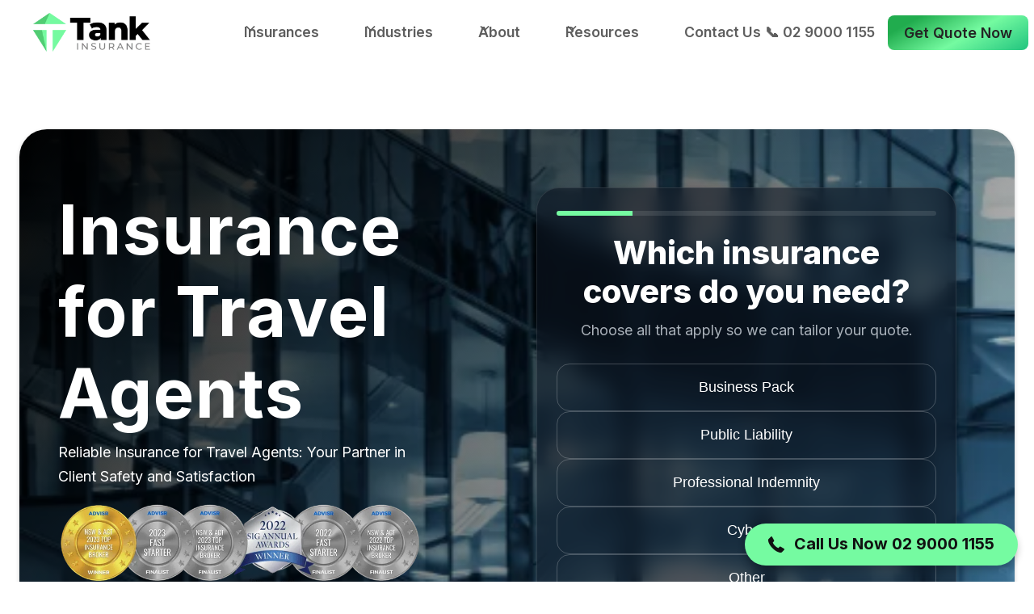

--- FILE ---
content_type: text/html
request_url: https://www.tankinsurance.com.au/insurance-for-travel-agents
body_size: 227553
content:
<!DOCTYPE html><!-- Last Published: Thu Nov 06 2025 21:49:36 GMT+0000 (Coordinated Universal Time) --><html data-wf-domain="www.tankinsurance.com.au" data-wf-page="65bafeb1fdfdd06384c5b291" data-wf-site="647ca688d3cfe3869a232fdd" data-wf-intellimize-customer-id="117168115" lang="en"><head><meta charset="utf-8"/><title>Insurance for Travel Agents - Tank Insurance Brokers</title><meta content="Insurance for travel agents: Secure your client&#x27;s trips with our specialised travel insurance. Expert coverage for peace of mind in every journey." name="description"/><meta content="Insurance for Travel Agents - Tank Insurance Brokers" property="og:title"/><meta content="Insurance for travel agents: Secure your client&#x27;s trips with our specialised travel insurance. Expert coverage for peace of mind in every journey." property="og:description"/><meta content="https://cdn.prod.website-files.com/647ca688d3cfe3869a232fdd/6822fc788f4ad1729ea80f4f_Australia.jpg" property="og:image"/><meta content="Insurance for Travel Agents - Tank Insurance Brokers" property="twitter:title"/><meta content="Insurance for travel agents: Secure your client&#x27;s trips with our specialised travel insurance. Expert coverage for peace of mind in every journey." property="twitter:description"/><meta content="https://cdn.prod.website-files.com/647ca688d3cfe3869a232fdd/6822fc788f4ad1729ea80f4f_Australia.jpg" property="twitter:image"/><meta property="og:type" content="website"/><meta content="summary_large_image" name="twitter:card"/><meta content="width=device-width, initial-scale=1" name="viewport"/><link href="https://cdn.prod.website-files.com/647ca688d3cfe3869a232fdd/css/tank-insurance-brokers.webflow.shared.3f24dea29.min.css" rel="stylesheet" type="text/css"/><link href="https://fonts.googleapis.com" rel="preconnect"/><link href="https://fonts.gstatic.com" rel="preconnect" crossorigin="anonymous"/><script src="https://ajax.googleapis.com/ajax/libs/webfont/1.6.26/webfont.js" type="text/javascript"></script><script type="text/javascript">WebFont.load({  google: {    families: ["Droid Sans:400,700","Montserrat:100,100italic,200,200italic,300,300italic,400,400italic,500,500italic,600,600italic,700,700italic,800,800italic,900,900italic","Inter:100,200,300,regular,500,600,700,800,900"]  }});</script><script type="text/javascript">!function(o,c){var n=c.documentElement,t=" w-mod-";n.className+=t+"js",("ontouchstart"in o||o.DocumentTouch&&c instanceof DocumentTouch)&&(n.className+=t+"touch")}(window,document);</script><link href="https://cdn.prod.website-files.com/647ca688d3cfe3869a232fdd/65ab27c894177a74092ae651_favicon-32x32.png" rel="shortcut icon" type="image/x-icon"/><link href="https://cdn.prod.website-files.com/647ca688d3cfe3869a232fdd/65ab2785c6cc171c87743f0b_Tank%20%20Logo%20256%20x%20256.png" rel="apple-touch-icon"/><link href="https://www.tankinsurance.com.au/insurance-for-travel-agents" rel="canonical"/><style>.anti-flicker, .anti-flicker * {visibility: hidden !important; opacity: 0 !important;}</style><style>[data-wf-hidden-variation], [data-wf-hidden-variation] * {
        display: none !important;
      }</style><script type="text/javascript">localStorage.removeItem('intellimize_opt_out_117168115'); if (localStorage.getItem('intellimize_data_tracking_type') !== 'always') { localStorage.setItem('intellimize_data_tracking_type', 'always'); }</script><script type="text/javascript">(function(e){var s={r:[]};e.wf={r:s.r,ready:t=>{s.r.push(t)}}})(window)</script><script type="text/javascript">(function(e,t,p){var n=document.documentElement,s={p:[],r:[]},u={p:s.p,r:s.r,push:function(e){s.p.push(e)},ready:function(e){s.r.push(e)}};e.intellimize=u,n.className+=" "+p,setTimeout(function(){n.className=n.className.replace(RegExp(" ?"+p),"")},t)})(window, 4000, 'anti-flicker')</script><link href="https://cdn.intellimize.co/snippet/117168115.js" rel="preload" as="script"/><script type="text/javascript">var wfClientScript=document.createElement("script");wfClientScript.src="https://cdn.intellimize.co/snippet/117168115.js",wfClientScript.async=!0,wfClientScript.onerror=function(){document.documentElement.className=document.documentElement.className.replace(RegExp(" ?anti-flicker"),"")},document.head.appendChild(wfClientScript);</script><link href="https://api.intellimize.co" rel="preconnect" crossorigin="true"/><link href="https://log.intellimize.co" rel="preconnect" crossorigin="true"/><link href="https://117168115.intellimizeio.com" rel="preconnect"/><!-- 🔹 GOOGLE TAG MANAGER (HEAD) -->
<script>
(function(w,d,s,l,i){w[l]=w[l]||[];w[l].push({'gtm.start':
new Date().getTime(),event:'gtm.js'});var f=d.getElementsByTagName(s)[0],
j=d.createElement(s),dl=l!='dataLayer'?'&l='+l:'';j.async=true;j.src=
'https://www.googletagmanager.com/gtm.js?id='+i+dl;f.parentNode.insertBefore(j,f);
})(window,document,'script','dataLayer','GTM-TNX2JPTS');
</script>

<!-- 🔹 META PIXEL (FACEBOOK PIXEL) -->
<script>
!function(f,b,e,v,n,t,s){
 if(f.fbq)return;n=f.fbq=function(){n.callMethod?
 n.callMethod.apply(n,arguments):n.queue.push(arguments)};
 if(!f._fbq)f._fbq=n;n.push=n;n.loaded=!0;n.version='2.0';
 n.queue=[];t=b.createElement(e);t.async=!0;
 t.src=v;s=b.getElementsByTagName(e)[0];
 s.parentNode.insertBefore(t,s)
}(window, document, 'script', 'https://connect.facebook.net/en_US/fbevents.js');
fbq('init', '1630968991116828');
fbq('track', 'PageView');
</script>

<!-- 🔹 CLARITY TRACKING -->
<script>
(function(c,l,a,r,i,t,y){
  c[a]=c[a]||function(){(c[a].q=c[a].q||[]).push(arguments)};
  t=l.createElement(r);t.async=1;t.src="https://www.clarity.ms/tag/"+i;
  y=l.getElementsByTagName(r)[0];y.parentNode.insertBefore(t,y);
})(window, document, "clarity", "script", "swxulu66gw");
</script>

<!-- 🔹 GOOGLE SITE VERIFICATION -->
<meta name="google-site-verification" content="iW4f-eUpM2Umah7Ainx5mTGpeBqVZzngOcU3Eps57oQ" />

<!-- 🔹 ELFSIGHT PLATFORM SCRIPT -->
<script src="https://static.elfsight.com/platform/platform.js" data-use-service-core defer></script>

<!-- 🔹 FONT SMOOTHING (CSS PERFORMANCE FIX) -->
<style>
 * {
   -webkit-font-smoothing: antialiased;
   -moz-osx-font-smoothing: grayscale;
 }
</style><script type="text/javascript">window.__WEBFLOW_CURRENCY_SETTINGS = {"currencyCode":"USD","symbol":"$","decimal":".","fractionDigits":2,"group":",","template":"{{wf {\"path\":\"symbol\",\"type\":\"PlainText\"} }} {{wf {\"path\":\"amount\",\"type\":\"CommercePrice\"} }} {{wf {\"path\":\"currencyCode\",\"type\":\"PlainText\"} }}","hideDecimalForWholeNumbers":false};</script></head><body><div class="page-wrapper"><div class="w-embed w-iframe"><!-- Google Tag Manager (noscript) -->
<noscript><iframe src="https://www.googletagmanager.com/ns.html?id=GTM-5BJJSRFG"
height="0" width="0" style="display:none;visibility:hidden"></iframe></noscript>
<!-- End Google Tag Manager (noscript) -->
<!-- Google Tag Manager (noscript) -->
<noscript><iframe src="https://www.googletagmanager.com/ns.html?id=GTM-P3KZVV97"
height="0" width="0" style="display:none;visibility:hidden"></iframe></noscript>
<!-- End Google Tag Manager (noscript) -->

<!-- 🔹 GOOGLE TAG MANAGER (BODY NOSCRIPT) -->
<noscript>
  <iframe src="https://www.googletagmanager.com/ns.html?id=GTM-TNX2JPTS"
  height="0" width="0" style="display:none;visibility:hidden"></iframe>
</noscript>

<!-- 🔹 FACEBOOK PIXEL NOSCRIPT (FOR NON-JS USERS) -->
<noscript>
  <img height="1" width="1" style="display:none"
  src="https://www.facebook.com/tr?id=1630968991116828&ev=PageView&noscript=1"/>
</noscript>

<!-- 🔹 ELFSIGHT WIDGET CONTAINER (MOVE FROM HEAD TO HERE) -->
<div class="elfsight-app-cc805141-05db-4c31-9322-a70eae5f0e70"></div></div><div class="global-styles w-embed"><style>

/* Get rid of top margin on first element in any rich text element */
.w-richtext > :not(div):first-child, .w-richtext > div:first-child > :first-child {
  margin-top: 0 !important;
}

/* Get rid of bottom margin on last element in any rich text element */
.w-richtext>:last-child, .w-richtext ol li:last-child, .w-richtext ul li:last-child {
	margin-bottom: 0 !important;
}

/* 
Make the following elements inherit typography styles from the parent and not have hardcoded values. 
Important: You will not be able to style for example "All Links" in Designer with this CSS applied.
Uncomment this CSS to use it in the project. Leave this message for future hand-off.
*/
/*
a,
.w-input,
.w-select,
.w-tab-link,
.w-nav-link,
.w-dropdown-btn,
.w-dropdown-toggle,
.w-dropdown-link {
  color: inherit;
  text-decoration: inherit;
  font-size: inherit;
}
*/

/* Prevent all click and hover interaction with an element */
.pointer-events-off {
	pointer-events: none;
}

/* Enables all click and hover interaction with an element */
.pointer-events-on {
  pointer-events: auto;
}

/* Snippet enables you to add class of div-square which creates and maintains a 1:1 dimension of a div.*/
.div-square::after {
  content: "";
  display: block;
  padding-bottom: 100%;
}

/*Hide focus outline for main content element*/
    main:focus-visible {
    outline: -webkit-focus-ring-color auto 0px;
}

/* Make sure containers never lose their center alignment*/
.container-medium, .container-small, .container-large {
  margin-right: auto !important;
  margin-left: auto !important;
}

/*Reset selects, buttons, and links styles*/
.w-input, .w-select, a {
color: inherit;
text-decoration: inherit;
font-size: inherit;
}

/*Apply "..." after 3 lines of text */
.text-style-3lines {
    display: -webkit-box;
    overflow: hidden;
    -webkit-line-clamp: 3;
    -webkit-box-orient: vertical;
}

/* Apply "..." after 2 lines of text */
.text-style-2lines {
    display: -webkit-box;
    overflow: hidden;
    -webkit-line-clamp: 2;
    -webkit-box-orient: vertical;
}
/* Apply "..." at 100% width */
.truncate-width { 
		width: 100%; 
    white-space: nowrap; 
    overflow: hidden; 
    text-overflow: ellipsis; 
}
/* Removes native scrollbar */
.no-scrollbar {
    -ms-overflow-style: none;  // IE 10+
    overflow: -moz-scrollbars-none;  // Firefox
}

.no-scrollbar::-webkit-scrollbar {
    display: none; // Safari and Chrome
}

/* Adds inline flex display */
.display-inlineflex {
  display: inline-flex;
}

/* These classes are never overwritten */
.hide {
  display: none !important;
}

@media screen and (max-width: 991px) {
    .hide, .hide-tablet {
        display: none !important;
    }
}
  @media screen and (max-width: 767px) {
    .hide-mobile-landscape{
      display: none !important;
    }
}
  @media screen and (max-width: 479px) {
    .hide-mobile{
      display: none !important;
    }
}
 
.margin-0 {
  margin: 0rem !important;
}
  
.padding-0 {
  padding: 0rem !important;
}

.spacing-clean {
padding: 0rem !important;
margin: 0rem !important;
}

.margin-top {
  margin-right: 0rem !important;
  margin-bottom: 0rem !important;
  margin-left: 0rem !important;
}

.padding-top {
  padding-right: 0rem !important;
  padding-bottom: 0rem !important;
  padding-left: 0rem !important;
}
  
.margin-right {
  margin-top: 0rem !important;
  margin-bottom: 0rem !important;
  margin-left: 0rem !important;
}

.padding-right {
  padding-top: 0rem !important;
  padding-bottom: 0rem !important;
  padding-left: 0rem !important;
}

.margin-bottom {
  margin-top: 0rem !important;
  margin-right: 0rem !important;
  margin-left: 0rem !important;
}

.padding-bottom {
  padding-top: 0rem !important;
  padding-right: 0rem !important;
  padding-left: 0rem !important;
}

.margin-left {
  margin-top: 0rem !important;
  margin-right: 0rem !important;
  margin-bottom: 0rem !important;
}
  
.padding-left {
  padding-top: 0rem !important;
  padding-right: 0rem !important;
  padding-bottom: 0rem !important;
}
  
.margin-horizontal {
  margin-top: 0rem !important;
  margin-bottom: 0rem !important;
}

.padding-horizontal {
  padding-top: 0rem !important;
  padding-bottom: 0rem !important;
}

.margin-vertical {
  margin-right: 0rem !important;
  margin-left: 0rem !important;
}
  
.padding-vertical {
  padding-right: 0rem !important;
  padding-left: 0rem !important;
}
input[type="text"],
input[type="email"],
input[type="tel"],
input[type="password"],
textarea {
  color: black !important;
}

::placeholder {
  color: #8B8B8B !important;
  opacity: 1; /* Ensures visibility in some browsers */
}
</style></div><div data-animation="default" class="navbar w-nav" data-easing2="ease" fs-scrolldisable-element="smart-nav" data-easing="ease" data-collapse="medium" data-w-id="163b3dbf-8a27-94f7-2fe8-86ba57515aa9" role="banner" data-duration="400"><div class="navbar-container"><a href="/" data-wf-native-id-path="996e4bdd-a30a-7ce6-c004-951f6a64f355:163b3dbf-8a27-94f7-2fe8-86ba57515aab" data-wf-ao-click-engagement-tracking="true" data-wf-element-id="163b3dbf-8a27-94f7-2fe8-86ba57515aab" data-wf-component-context="%5B%7B%22componentId%22%3A%22163b3dbf-8a27-94f7-2fe8-86ba57515aa9%22%2C%22instanceId%22%3A%22996e4bdd-a30a-7ce6-c004-951f6a64f355%22%7D%5D" class="navbar-logo-link w-nav-brand"><img src="https://cdn.prod.website-files.com/647ca688d3cfe3869a232fdd/64c0ac21eb6b5f730255aa1a_Tank-01.webp" loading="lazy" width="152" sizes="152px" alt="" srcset="https://cdn.prod.website-files.com/647ca688d3cfe3869a232fdd/64c0ac21eb6b5f730255aa1a_Tank-01-p-500.webp 500w, https://cdn.prod.website-files.com/647ca688d3cfe3869a232fdd/64c0ac21eb6b5f730255aa1a_Tank-01-p-800.webp 800w, https://cdn.prod.website-files.com/647ca688d3cfe3869a232fdd/64c0ac21eb6b5f730255aa1a_Tank-01-p-1080.webp 1080w, https://cdn.prod.website-files.com/647ca688d3cfe3869a232fdd/64c0ac21eb6b5f730255aa1a_Tank-01-p-1600.webp 1600w, https://cdn.prod.website-files.com/647ca688d3cfe3869a232fdd/64c0ac21eb6b5f730255aa1a_Tank-01-p-2000.webp 2000w, https://cdn.prod.website-files.com/647ca688d3cfe3869a232fdd/64c0ac21eb6b5f730255aa1a_Tank-01.webp 4545w" class="navbar-logo"/></a><nav role="navigation" class="navbar-menu w-nav-menu"><div class="navbar-menu-left"><a href="#" data-wf-native-id-path="996e4bdd-a30a-7ce6-c004-951f6a64f355:163b3dbf-8a27-94f7-2fe8-86ba57515aaf" data-wf-ao-click-engagement-tracking="true" data-wf-element-id="163b3dbf-8a27-94f7-2fe8-86ba57515aaf" data-wf-component-context="%5B%7B%22componentId%22%3A%22163b3dbf-8a27-94f7-2fe8-86ba57515aa9%22%2C%22instanceId%22%3A%22996e4bdd-a30a-7ce6-c004-951f6a64f355%22%7D%5D" class="navbar-link text-size-medium text-weight-semibold hide w-nav-link">Home</a><div data-hover="true" data-delay="300" data-w-id="163b3dbf-8a27-94f7-2fe8-86ba57515ab3" class="navbar-menu-dropdown w-dropdown"><div data-wf-native-id-path="996e4bdd-a30a-7ce6-c004-951f6a64f355:163b3dbf-8a27-94f7-2fe8-86ba57515ab4" data-wf-ao-click-engagement-tracking="true" data-wf-element-id="163b3dbf-8a27-94f7-2fe8-86ba57515ab4" data-wf-component-context="%5B%7B%22componentId%22%3A%22163b3dbf-8a27-94f7-2fe8-86ba57515aa9%22%2C%22instanceId%22%3A%22996e4bdd-a30a-7ce6-c004-951f6a64f355%22%7D%5D" class="navbar-dropdown-toggle w-dropdown-toggle"><div class="dropdown-icon w-embed"><svg width=" 100%" height=" 100%" viewBox="0 0 16 16" fill="none" xmlns="http://www.w3.org/2000/svg">
<path fill-rule="evenodd" clip-rule="evenodd" d="M2.55806 6.29544C2.46043 6.19781 2.46043 6.03952 2.55806 5.94189L3.44195 5.058C3.53958 4.96037 3.69787 4.96037 3.7955 5.058L8.00001 9.26251L12.2045 5.058C12.3021 4.96037 12.4604 4.96037 12.5581 5.058L13.4419 5.94189C13.5396 6.03952 13.5396 6.19781 13.4419 6.29544L8.17678 11.5606C8.07915 11.6582 7.92086 11.6582 7.82323 11.5606L2.55806 6.29544Z" fill="currentColor"/>
</svg></div><div>Insurances</div></div><nav class="navbar-dropdown-list background-color-gray w-dropdown-list"><div class="navbar-container"><div class="navbar-dropdown-content"><div class="navbar-dropdown-content-left"><div class="navbar-dropdown-link-list"><h4 class="nav-sub-header">Business Insurance</h4><div class="nav-list-wrapper"><a data-wf-native-id-path="996e4bdd-a30a-7ce6-c004-951f6a64f355:163b3dbf-8a27-94f7-2fe8-86ba57515acf" data-wf-ao-click-engagement-tracking="true" data-wf-element-id="163b3dbf-8a27-94f7-2fe8-86ba57515acf" data-wf-component-context="%5B%7B%22componentId%22%3A%22163b3dbf-8a27-94f7-2fe8-86ba57515aa9%22%2C%22instanceId%22%3A%22996e4bdd-a30a-7ce6-c004-951f6a64f355%22%7D%5D" href="/business-insurance-brokers" class="navbar-dropdown-link w-inline-block"><div class="navbar-icon-wrapper"><div class="icon-1x1-small-2 w-embed"><svg width="100%" height="auto" viewBox="0 0 96 123" fill="none" xmlns="http://www.w3.org/2000/svg">
<mask id="mask0_101_204" style="mask-type:luminance" maskUnits="userSpaceOnUse" x="0" y="0" width="96" height="123">
<path d="M0 0H95.8646V122.828H0V0Z" fill="white"/>
</mask>
<g mask="url(#mask0_101_204)">
<path d="M49.5889 13.151L53.0055 15.5L41.5055 33.3854L18.542 50.224L5.77116 41.4688L49.5889 13.151ZM63.167 7.24479C63.3128 7.03125 63.4066 6.79167 63.4587 6.53646C63.6982 5.28646 64.9274 4.29687 65.9691 4.11979L72.4326 6.64583C71.7607 7.46354 71.2607 8.47917 70.9743 9.60417L51.7399 39.5313L28.4378 57.0104L22.1253 52.6823L44.2399 36.4531C44.4378 36.3125 44.6149 36.125 44.7399 35.9115L63.167 7.24479ZM77.0212 15.2135C75.9587 15.2135 74.7712 13.7396 74.7712 11.7656C74.7712 9.98958 75.8076 8.48438 77.0212 8.48438C77.1462 8.48438 77.2712 8.51042 77.391 8.54167C77.5316 8.59896 77.6826 8.64583 77.818 8.71875C77.9326 8.79167 78.042 8.86979 78.1566 8.96875C78.2451 9.03646 78.318 9.125 78.3962 9.20833C78.5628 9.40625 78.7347 9.64583 78.8597 9.91146C78.8753 9.94792 78.891 9.98958 78.917 10.0365C79.0212 10.2708 79.0941 10.5208 79.1566 10.7917C79.2139 11.0938 79.266 11.4062 79.266 11.7656C79.266 13.7396 78.0837 15.2135 77.0212 15.2135ZM90.6462 41.4427L49.141 71.2031L32.0003 59.4531L54.4847 42.5885C54.6826 42.4375 54.8493 42.2604 54.9795 42.0521L66.2087 24.6042L90.6462 41.4427ZM51.2139 116.917V74.7604L69.0472 61.9688L92.1618 45.4063V88.9896L51.2139 116.917ZM4.12012 45.3021L16.6149 53.8646L16.4066 75.7396C16.4014 76.4583 16.7764 77.1406 17.3962 77.5052L27.6357 83.6458C27.9639 83.849 28.3337 83.9427 28.693 83.9427C29.0368 83.9427 29.3857 83.8542 29.6982 83.6823C30.3389 83.3125 30.7399 82.6302 30.7399 81.8958V63.5521L47.1201 74.7865V117.016L4.12012 88.9583V45.3021ZM20.6878 56.6563L26.6462 60.7448V78.2813L20.5107 74.6042L20.6878 56.6563ZM0.953451 91.7813L48.0472 122.51C48.068 122.526 48.0993 122.531 48.1253 122.547C48.1566 122.563 48.1826 122.589 48.2035 122.604C48.292 122.651 48.3805 122.677 48.4639 122.708C48.516 122.724 48.5732 122.75 48.6305 122.766C48.8076 122.813 48.9795 122.844 49.167 122.844C49.3493 122.844 49.5316 122.813 49.7191 122.766C49.7712 122.75 49.8285 122.719 49.8857 122.698C49.9743 122.667 50.0628 122.646 50.141 122.599C50.1722 122.578 50.2035 122.547 50.2347 122.531C50.2607 122.51 50.292 122.51 50.318 122.484L95.3597 91.7552C95.917 91.3802 96.2555 90.7396 96.2555 90.0677V41.4115V41.4063V41.3958C96.2555 41.2188 96.2243 41.0469 96.1826 40.875C96.167 40.8281 96.141 40.7917 96.1253 40.7396C96.0889 40.6198 96.0368 40.5104 95.9743 40.3958C95.943 40.3438 95.9014 40.2917 95.8649 40.2396C95.8076 40.151 95.7347 40.0625 95.6618 39.9896C95.6045 39.9323 95.5524 39.8854 95.5055 39.8438C95.4535 39.8073 95.417 39.7552 95.3649 39.724L68.4222 21.1563L71.0524 17.0521L74.6462 18.7656V18.7552C75.3805 19.1094 76.1826 19.3073 77.0212 19.3073C80.5212 19.3073 83.3649 15.9271 83.3649 11.7656C83.3649 11.2448 83.3128 10.75 83.2451 10.2708C83.2347 10.2604 83.2347 10.2552 83.2347 10.2448C82.917 8.3125 81.9847 6.71875 80.6097 5.65625C80.5941 5.64583 80.5889 5.64063 80.5732 5.625C80.2607 5.39063 79.9326 5.18229 79.5732 5C79.542 4.98437 79.516 4.96875 79.4847 4.95313C79.0212 4.72917 78.542 4.54167 78.0107 4.42188L67.0212 0.145833C66.7816 0.0468747 66.5264 0 66.2816 0C63.266 0 60.3285 2.35937 59.5368 5.33333L55.2191 12.0521L50.7868 9C50.1097 8.52604 49.2139 8.52083 48.516 8.96875L0.963868 39.6927C0.901367 39.7344 0.849284 39.7917 0.797202 39.8385C0.729492 39.8854 0.67741 39.9271 0.625326 39.974C0.547202 40.0521 0.484701 40.1406 0.422202 40.2292C0.385743 40.2865 0.338869 40.3333 0.307618 40.3906C0.245118 40.5 0.198243 40.6198 0.156577 40.7396C0.140951 40.7917 0.11491 40.8281 0.0992845 40.875C0.0524099 41.0365 0.0263672 41.2135 0.0263672 41.3906V41.3958C0.0263672 41.4063 0.0263672 41.4115 0.0263672 41.4115V90.0677C0.0263672 90.7604 0.380535 91.4063 0.953451 91.7813Z" fill="currentcolor"/>
</g>
<path d="M69.6419 82.8907L59.4023 90.198V80.9063L69.6419 73.5938V82.8907ZM72.6211 67.7865C71.9336 67.4375 71.1211 67.5 70.4961 67.9479L56.1628 78.1875C55.6263 78.5677 55.3086 79.1875 55.3086 79.849V94.1823C55.3086 94.9479 55.7409 95.6511 56.418 96.0052C56.7148 96.1563 57.0378 96.2292 57.3555 96.2292C57.7773 96.2292 58.1888 96.099 58.5482 95.8438L72.8763 85.6094C73.4128 85.224 73.7357 84.6094 73.7357 83.9427V69.6146C73.7357 68.8438 73.3034 68.1407 72.6211 67.7865Z" fill="currentcolor"/>
<path d="M29.6055 93.8389L41.8867 102.026L44.1576 98.6201L31.8763 90.4326L29.6055 93.8389Z" fill="currentcolor"/>
<path d="M29.6055 102.026L41.8867 110.214L44.1576 106.808L31.8763 98.6201L29.6055 102.026Z" fill="currentcolor"/>
</svg></div></div><div class="navbar-item-right"><div>Business Pack</div></div></a><a data-wf-native-id-path="996e4bdd-a30a-7ce6-c004-951f6a64f355:163b3dbf-8a27-94f7-2fe8-86ba57515ad7" data-wf-ao-click-engagement-tracking="true" data-wf-element-id="163b3dbf-8a27-94f7-2fe8-86ba57515ad7" data-wf-component-context="%5B%7B%22componentId%22%3A%22163b3dbf-8a27-94f7-2fe8-86ba57515aa9%22%2C%22instanceId%22%3A%22996e4bdd-a30a-7ce6-c004-951f6a64f355%22%7D%5D" href="/commercial-motor-insurance-brokers" class="navbar-dropdown-link w-inline-block"><div class="navbar-icon-wrapper"><div class="icon-1x1-small-2 w-embed"><svg xmlns="http://www.w3.org/2000/svg" width="100%" height="auto" fill="none" viewBox="0 0 105 105">
  <mask id="a" width="98" height="33" x="0" y="60" maskUnits="userSpaceOnUse" style="mask-type:luminance">
    <path fill="#fff" d="M0 60.834h97.23v32H0v-32Z"/>
  </mask>
  <g mask="url(#a)">
    <path fill="currentcolor" d="M85.354 91.922H10.943C4.91 91.922 0 87.01 0 80.979V76.6c0-8.448 6.87-15.318 15.318-15.318h45.307a2.187 2.187 0 1 1 0 4.375H15.318c-6.032 0-10.943 4.912-10.943 10.943v4.38c0 3.62 2.948 6.563 6.568 6.563h74.411c3.62 0 6.568-2.943 6.568-6.563V76.6c0-2.74-1.021-5.349-2.875-7.354a2.196 2.196 0 0 1 .12-3.1 2.187 2.187 0 0 1 3.099.126 15.188 15.188 0 0 1 4.03 10.328v4.38c0 6.031-4.91 10.943-10.942 10.943Z"/>
  </g>
  <mask id="b" width="19" height="27" x="0" y="78" maskUnits="userSpaceOnUse" style="mask-type:luminance">
    <path fill="#fff" d="M0 78.166h18.563v26.683H0V78.166Z"/>
  </mask>
  <g mask="url(#b)">
    <path fill="currentcolor" d="M8.755 105.052c-4.828 0-8.755-3.927-8.755-8.755V80.979a2.187 2.187 0 1 1 4.375 0v15.318a4.39 4.39 0 0 0 4.38 4.38 4.386 4.386 0 0 0 4.375-4.38v-6.563c0-1.208.98-2.192 2.188-2.192 1.208 0 2.187.984 2.187 2.192v6.563c0 4.828-3.922 8.755-8.75 8.755Z"/>
  </g>
  <mask id="c" width="20" height="27" x="78" y="78" maskUnits="userSpaceOnUse" style="mask-type:luminance">
    <path fill="#fff" d="M78.563 78.166h18.666v26.683H78.563V78.166Z"/>
  </mask>
  <g mask="url(#c)">
    <path fill="currentcolor" d="M87.546 105.052c-4.828 0-8.755-3.927-8.755-8.755v-6.563c0-1.208.98-2.192 2.188-2.192 1.208 0 2.187.984 2.187 2.192v6.563a4.387 4.387 0 0 0 4.38 4.38 4.386 4.386 0 0 0 4.375-4.38V80.979a2.187 2.187 0 1 1 4.375 0v15.318c0 4.828-3.922 8.755-8.75 8.755Z"/>
  </g>
  <path fill="currentcolor" d="M10.941 65.656c-.281 0-.568-.052-.844-.172a2.187 2.187 0 0 1-1.177-2.859l8.714-20.88c1.708-4.084 5.661-6.73 10.073-6.73h14.838c1.209 0 2.188.98 2.188 2.188a2.188 2.188 0 0 1-2.188 2.193H27.707c-2.604 0-5.021 1.62-6.031 4.036l-8.714 20.88a2.196 2.196 0 0 1-2.02 1.344Zm17.511 13.136H15.316a2.192 2.192 0 0 1-2.187-2.193c0-1.208.98-2.187 2.187-2.187h13.136c1.208 0 2.187.979 2.187 2.187a2.191 2.191 0 0 1-2.187 2.193Zm52.528 0H67.848a2.196 2.196 0 0 1-2.193-2.193c0-1.208.985-2.187 2.193-2.187h13.13c1.209 0 2.188.979 2.188 2.187 0 1.209-.98 2.193-2.188 2.193Z"/>
  <mask id="d" width="54" height="63" x="51" y="0" maskUnits="userSpaceOnUse" style="mask-type:luminance">
    <path fill="#fff" d="M51.895 0h52.953v62.167H51.895V0Z"/>
  </mask>
  <g mask="url(#d)">
    <path fill="currentcolor" d="M78.791 61.281c-.292 0-.578-.057-.849-.177-1.042-.432-25.417-10.969-25.417-32.495V10.318c0-.938.6-1.776 1.49-2.078L78.088.11a2.222 2.222 0 0 1 1.4 0l24.079 8.13a2.2 2.2 0 0 1 1.484 2.078v18.291c0 21.526-24.37 32.063-25.411 32.5a2.18 2.18 0 0 1-.849.172Zm-21.89-49.396V28.61c0 16.568 17.75 26.078 21.89 28.073 4.13-2 21.885-11.547 21.885-28.073V11.885L78.791 4.5l-21.89 7.385Z"/>
  </g>
  <path fill="currentcolor" d="M76.598 39.396c-.036 0-.083 0-.12-.005a2.21 2.21 0 0 1-1.588-.818l-8.755-10.948a2.186 2.186 0 0 1 .344-3.073 2.185 2.185 0 0 1 3.073.339l7.229 9.036 13.588-13.593a2.194 2.194 0 0 1 3.1 0 2.194 2.194 0 0 1 0 3.099L78.144 38.75a2.163 2.163 0 0 1-1.547.646Z"/>
</svg></div></div><div class="navbar-item-right"><div>Commercial Motor</div></div></a><a data-wf-native-id-path="996e4bdd-a30a-7ce6-c004-951f6a64f355:77e7c96a-29ae-d292-ce6a-e3ddb9506e6e" data-wf-ao-click-engagement-tracking="true" data-wf-element-id="77e7c96a-29ae-d292-ce6a-e3ddb9506e6e" data-wf-component-context="%5B%7B%22componentId%22%3A%22163b3dbf-8a27-94f7-2fe8-86ba57515aa9%22%2C%22instanceId%22%3A%22996e4bdd-a30a-7ce6-c004-951f6a64f355%22%7D%5D" href="/commercial-property-insurance-brokers" class="navbar-dropdown-link w-inline-block"><div class="navbar-icon-wrapper"><div class="icon-1x1-small-2 w-embed"><svg width="100%" height="auto" viewBox="0 0 115 127" fill="none" xmlns="http://www.w3.org/2000/svg">
<mask id="mask0_101_166" style="mask-type:luminance" maskUnits="userSpaceOnUse" x="0" y="0" width="115" height="127">
<path d="M0 0H114.266V126.271H0V0Z" fill="white"/>
</mask>
<g mask="url(#mask0_101_166)">
<path d="M96.6519 54.0938L86.8967 57.5156C85.8498 57.8802 85.2977 59.0313 85.6623 60.0677L97.0685 92.6094C97.4904 93.7031 97.5633 94.7344 98.605 95.2396C99.0738 95.4583 99.6206 95.5104 100.141 95.3281L109.902 91.9063C110.938 91.5417 111.485 90.3854 111.126 89.349L99.204 55.3229C98.8446 54.276 97.6831 53.7396 96.6519 54.0938ZM87.6467 54.3646L95.756 51.526C96.1571 51.3854 96.5633 51.3021 96.9644 51.276V26.25H76.6102V60.9427C78.9748 60.5729 81.1363 60.2344 82.8654 59.9323C82.7456 58.9323 82.9644 57.9479 83.4435 57.099H79.8654V54.3646H87.6467ZM99.6935 51.9115C100.631 52.4583 101.391 53.3281 101.777 54.4271L113.662 88.349C114.636 90.7969 113.214 93.75 110.694 94.5104L101.043 97.8958C98.6154 98.75 95.9488 97.4896 95.0477 95.0885L88.079 98.7135C89.1883 102.609 84.6883 107.63 80.4227 107.464C80.5738 111.396 76.4592 115.495 72.5217 115.292C72.5217 120.255 65.1831 125.089 60.8238 121.198C60.6675 121.068 60.4748 120.896 60.2508 120.698C58.7873 125.125 51.9852 127.958 47.0581 123.026C42.2352 118.198 39.0737 114.922 36.0946 111.823C32.6154 108.214 29.3967 104.87 23.5737 99.151L19.1831 95.9792C18.0165 97.7969 15.7248 98.625 13.6415 97.8958L3.98521 94.5104C1.45917 93.7448 0.0424991 90.7969 1.01646 88.349L12.9019 54.4271C13.2873 53.3281 14.0425 52.4583 14.9852 51.9115V26.25H12.3029V17.0625H38.0685V10.3125H35.4748V0C50.0529 0 64.631 0 79.2092 0V10.3125H76.6102V17.0625H102.386V26.2552H99.6988V51.9115H99.6935ZM94.1363 92.4844L83.6519 62.5521C77.2613 63.6927 57.8967 66.3333 55.8133 67.6458L55.2248 68.0885L41.7248 76.125C39.9956 77.1458 40.5998 79 41.6935 80.3177C42.2717 81.0104 43.0529 81.6615 44.0008 82.1719C47.1258 83.8698 51.9956 84.1615 57.4227 80.4844C63.1206 76.6198 68.079 78.1406 73.2717 83.224L86.5581 96.4271L94.1363 92.4844ZM18.9279 51.5208L27.0321 54.3646H34.8133V57.099H31.2352C31.7196 57.9583 31.9331 58.9531 31.8185 59.9635L38.0685 61.3438V26.25H17.7144V51.276C18.1206 51.2969 18.5269 51.3854 18.9279 51.5208ZM31.0217 62.5677L20.2248 93.375L25.4123 97.1406C36.4904 108.031 38.2196 110.333 48.98 121.094C53.5113 125.62 59.1883 120.536 57.454 118.089L48.7925 109.802C48.2508 109.281 48.2248 108.422 48.7508 107.88C49.2717 107.339 50.131 107.313 50.6831 107.844L60.5217 117.255L62.579 119.12V119.13C64.8342 121.089 68.4175 118.88 69.4748 116.615C69.9227 115.63 69.9123 114.573 69.0842 113.729L59.2456 104.313C58.704 103.792 58.6883 102.927 59.204 102.385C59.73 101.844 60.5894 101.828 61.1363 102.344L70.9748 111.771C74.0113 114.682 79.6467 108.688 76.9956 105.964L76.8602 105.823L67.0165 96.401C66.4748 95.8802 66.4592 95.0156 66.98 94.474C67.506 93.9323 68.3654 93.9167 68.9071 94.4323L78.7456 103.854C78.7769 103.885 78.8081 103.911 78.8394 103.943C81.7352 106.839 87.1727 100.891 85.0165 98.7448L71.3602 85.1667C67.1519 80.9844 63.4644 79.6823 58.9488 82.7448C52.5113 87.1042 46.579 86.6771 42.6987 84.5729C40.4383 83.3385 38.4696 81.2865 38.006 78.875C37.6206 76.8802 38.3029 74.9948 40.329 73.7865L51.5477 67.1146L31.0217 62.5677ZM27.7821 57.5156L18.0269 54.0938C17.0008 53.7396 15.8394 54.276 15.4748 55.3229L3.55292 89.349C3.18833 90.3906 3.74042 91.5417 4.77687 91.9063L14.5321 95.3281C15.5685 95.6875 16.7248 95.1406 17.0842 94.1042L29.0165 60.0677C29.3862 59 28.7769 57.8281 27.7821 57.5156ZM54.9123 65.0625C57.6779 63.9115 66.2873 62.5469 73.881 61.3698V10.3125H40.7977V61.9427L54.9123 65.0625ZM61.7717 45.2448H71.9123V57.1823H60.4123V45.2448H61.7717ZM69.1831 47.9792H63.1415V54.4479H69.1831V47.9792ZM44.131 45.2448H54.2717V57.1823H42.7665V45.2448H44.131ZM51.5373 47.9792H45.4904V54.4479H51.5373V47.9792ZM61.7717 29.4531H71.9123V41.3906H60.4123V29.4531H61.7717ZM69.1831 32.1823H63.1415V38.6615H69.1831V32.1823ZM44.131 29.4531H54.2717V41.3906H42.7665V29.4531H44.131ZM51.5373 32.1823H45.4904V38.6615H51.5373V32.1823ZM61.7717 13.6563H71.9123V25.6042H60.4123V13.6563H61.7717ZM69.1831 16.3906H63.1415V22.8698H69.1831V16.3906ZM44.131 13.6563H54.2717V25.6042H42.7665V13.6563H44.131ZM51.5373 16.3906H45.4904V22.8698H51.5373V16.3906ZM33.4435 29.875H34.8133V32.6094H20.9748V29.875H33.4435ZM33.4435 46.2031H34.8133V48.9375H20.9748V46.2031H33.4435ZM33.4435 38.0417H34.8133V40.7708H20.9748V38.0417H33.4435ZM15.0321 23.5208H38.0633V19.7969H15.0321V23.5208ZM38.2092 7.58854C50.9592 7.58854 63.7196 7.58854 76.48 7.58854V2.72917H38.2092V7.58854ZM76.605 19.7969V23.5208H99.6467V19.7969H76.605ZM81.23 32.6094H79.8654V29.875H93.7092V32.6094H81.23ZM81.23 48.9375H79.8654V46.2031H93.7092V48.9375H81.23ZM81.23 40.7708H79.8654V38.0417H93.7092V40.7708H81.23Z" fill="currentcolor"/>
</g>
</svg></div></div><div class="navbar-item-right"><div>Commercial Property</div></div></a><a data-wf-native-id-path="996e4bdd-a30a-7ce6-c004-951f6a64f355:fdf6f0ce-419e-7d3e-2818-0d4ed5b80cd6" data-wf-ao-click-engagement-tracking="true" data-wf-element-id="fdf6f0ce-419e-7d3e-2818-0d4ed5b80cd6" data-wf-component-context="%5B%7B%22componentId%22%3A%22163b3dbf-8a27-94f7-2fe8-86ba57515aa9%22%2C%22instanceId%22%3A%22996e4bdd-a30a-7ce6-c004-951f6a64f355%22%7D%5D" href="/cyber-insurance" class="navbar-dropdown-link w-inline-block"><div class="navbar-icon-wrapper"><div class="icon-1x1-small-2 w-embed"><svg width="100%" height="auto" viewBox="0 0 117 117" fill="none" xmlns="http://www.w3.org/2000/svg">
<mask id="mask0_104_47" style="mask-type:luminance" maskUnits="userSpaceOnUse" x="0" y="0" width="101" height="117">
<path d="M0 0H100.637V117H0V0Z" fill="white"/>
</mask>
<g mask="url(#mask0_104_47)">
<path d="M69.6407 99.0314C66.0272 102.265 62.0889 105.189 57.9416 107.719L50.1428 112.466L42.3439 107.719C18.8033 93.3902 4.17844 67.3686 4.17844 39.8063V24.3498L50.1428 4.36617L96.1071 24.3498V31.3396C96.1071 32.4932 97.0419 33.428 98.197 33.428C99.3506 33.428 100.285 32.4932 100.285 31.3396V22.9815C100.285 22.1512 99.794 21.3986 99.0273 21.0653L51.0253 0.197736C50.7542 0.0734735 50.4661 -0.0211354 50.1329 4.57915e-05C50.1329 4.57915e-05 50.1216 4.57915e-05 50.1174 4.57915e-05C49.7827 4.57915e-05 49.4636 0.0833584 49.1812 0.224565L1.24839 21.0653C0.485871 21.3986 -0.00976562 22.1512 -0.00976562 22.9815V39.8063C-0.00976562 54.1332 3.69833 68.309 10.7177 80.803C17.7386 93.297 27.9182 103.837 40.1566 111.285L48.9891 116.66C49.3181 116.874 49.7093 117 50.1272 117C50.5706 117 50.9844 116.859 51.3176 116.623L60.088 111.285C64.4598 108.626 68.6014 105.551 72.4041 102.145C73.2654 101.377 73.3389 100.055 72.5665 99.1938C71.7983 98.3325 70.4766 98.2633 69.6152 99.0314H69.6407Z" fill="currentcolor"/>
</g>
<path d="M89.8994 33.2046C91.0604 33.2046 92 32.2614 92 31.0972V28.5296C92 27.6917 91.5061 26.9323 90.734 26.596L50.8871 9.20237C50.6146 9.07555 50.3151 9.00288 49.9943 9.00288H49.9844C49.6381 8.98151 49.323 9.08125 49.0391 9.22944L9.26034 26.596C8.49392 26.9323 8 27.6917 8 28.5296V39.9771C8 66.3248 21.929 91.2034 44.3455 104.901L48.856 107.658C49.1867 107.873 49.5799 107.996 50.0057 108C50.4513 108 50.8658 107.858 51.2022 107.621L55.6488 104.901C57.985 103.473 60.2644 101.901 62.4217 100.226C63.34 99.5148 63.5075 98.1911 62.7993 97.2691C62.091 96.3472 60.7725 96.1777 59.8542 96.8901C57.8175 98.4703 55.6644 99.9522 53.4603 101.302L49.9901 103.425L46.5199 101.302C25.3467 88.3622 12.1898 64.8657 12.1898 39.9771V29.9103L49.9901 13.4086L87.7889 29.9103V31.0915C87.7889 32.2557 88.7285 33.1989 89.8895 33.1989L89.8994 33.2046Z" fill="currentcolor"/>
<mask id="mask1_104_47" style="mask-type:luminance" maskUnits="userSpaceOnUse" x="50" y="33" width="67" height="68">
<path d="M50.0273 33.1396H116.999V100.377H50.0273V33.1396Z" fill="white"/>
</mask>
<g mask="url(#mask1_104_47)">
<path d="M117 66.8576C117 63.8951 114.931 61.4098 112.164 60.7617C111.411 57.2103 109.985 53.8199 108.001 50.8009C108.407 49.9706 108.642 49.0401 108.642 48.053C108.642 44.5963 105.832 41.7863 102.375 41.7863C101.388 41.7863 100.458 42.0207 99.6272 42.4274C96.6082 40.4434 93.2136 39.0229 89.6665 38.2646C89.0183 35.4969 86.5331 33.4282 83.5705 33.4282C80.6094 33.4282 78.1228 35.4969 77.476 38.2646C73.9233 39.0172 70.5343 40.4434 67.5153 42.4274C66.685 42.0207 65.7544 41.7863 64.7674 41.7863C61.3092 41.7863 58.4992 44.5963 58.4992 48.053C58.4992 49.0401 58.735 49.9706 59.1417 50.7953C57.1577 53.8143 55.7372 57.2103 54.9789 60.756C52.2113 61.4042 50.1426 63.8908 50.1426 66.852C50.1426 69.8131 52.2113 72.2997 54.9789 72.9479C55.7316 76.4992 57.1577 79.8882 59.1417 82.9072C58.735 83.7389 58.4992 84.6681 58.4992 85.6551C58.4992 89.1133 61.3092 91.9233 64.7674 91.9233C65.7544 91.9233 66.685 91.6875 67.5153 91.2808C70.5343 93.2662 73.9289 94.6867 77.476 95.4436C78.1228 98.2112 80.6094 100.28 83.5705 100.28C86.5331 100.28 89.0183 98.2112 89.6665 95.4436C93.2178 94.6909 96.6082 93.2662 99.6272 91.2808C100.458 91.6875 101.388 91.9233 102.375 91.9233C105.832 91.9233 108.642 89.1133 108.642 85.6551C108.642 84.6681 108.407 83.7389 108.001 82.9072C109.985 79.8882 111.405 76.4936 112.164 72.9479C114.931 72.2997 117 69.8131 117 66.852V66.8576ZM110.768 68.9404C110.768 68.9404 110.732 68.9305 110.711 68.9249C110.606 68.9093 110.502 68.9093 110.397 68.9093C109.406 68.7484 108.638 67.8912 108.638 66.852C108.638 65.8127 109.373 64.9824 110.345 64.7988C110.36 64.7988 110.372 64.7988 110.387 64.7988C110.492 64.7988 110.596 64.7889 110.706 64.7734C110.726 64.7734 110.742 64.7621 110.763 64.7579C111.897 64.7776 112.816 65.7025 112.816 66.8407C112.816 67.9802 111.897 68.9093 110.763 68.9249L110.768 68.9404ZM102.375 79.3926C101.388 79.3926 100.453 79.6284 99.6173 80.0407C98.2067 79.0904 96.7438 78.301 95.2498 77.6741C95.511 76.1279 95.7101 74.5139 95.8513 72.8533C97.7463 72.2729 99.2558 70.8114 99.9195 68.9517H104.829C105.379 70.5022 106.522 71.7674 107.98 72.4875C107.374 75.1253 106.339 77.6529 104.934 79.9517C104.15 79.6015 103.283 79.3982 102.375 79.3982V79.3926ZM62.2087 79.9461C60.8037 77.6487 59.7687 75.1196 59.1629 72.4819C60.6258 71.7674 61.7639 70.4979 62.3132 68.9461H67.223C67.8853 70.8058 69.3948 72.2687 71.2912 72.8476C71.4324 74.5139 71.6315 76.1236 71.8927 77.6684C70.3931 78.2954 68.9302 79.0847 67.5209 80.0351C66.6892 79.6227 65.7544 79.3869 64.7618 79.3869C63.8481 79.3869 62.9811 79.586 62.2031 79.9404L62.2087 79.9461ZM64.7674 54.3212C65.7544 54.3212 66.6892 54.0868 67.5252 53.6731C68.9358 54.6248 70.3987 55.4128 71.8927 56.0397C71.6315 57.5859 71.4324 59.1999 71.2912 60.8605C69.3948 61.4409 67.8853 62.9024 67.223 64.7621H62.3132C61.7639 63.2116 60.6201 61.9478 59.1629 61.2263C59.7687 58.5885 60.7981 56.0609 62.2087 53.7621C62.9924 54.1122 63.8594 54.3156 64.7674 54.3156V54.3212ZM104.934 53.7677C106.339 56.0651 107.374 58.5942 107.98 61.2319C106.517 61.9478 105.379 63.2159 104.829 64.7677H99.9195C99.2558 62.908 97.7463 61.4451 95.8513 60.8662C95.7101 59.1999 95.511 57.5916 95.2498 56.0454C96.7494 55.4184 98.2123 54.6291 99.6216 53.6787C100.453 54.0911 101.388 54.3269 102.379 54.3269C103.294 54.3269 104.161 54.1278 104.939 53.7733L104.934 53.7677ZM91.2437 57.4603C91.4217 58.6196 91.5685 59.8114 91.673 61.0441C90.0167 61.712 88.7105 63.0704 88.1104 64.7621H79.0223C78.4207 63.0704 77.1202 61.712 75.4596 61.0441C75.5697 59.8057 75.7095 58.6153 75.8875 57.4603C78.3798 58.1494 80.954 58.4996 83.5607 58.4996C86.1673 58.4996 88.7416 58.1494 91.2339 57.4603H91.2437ZM73.1255 64.7677C74.2791 64.7677 75.2139 65.7025 75.2139 66.8576C75.2139 68.0113 74.2791 68.9461 73.1255 68.9461C71.9704 68.9461 71.0356 68.0113 71.0356 66.8576C71.0356 65.7025 71.9704 64.7677 73.1255 64.7677ZM75.8988 76.2535C75.7208 75.0942 75.574 73.8982 75.4695 72.6711C77.1259 72.0018 78.432 70.6434 79.0321 68.9517H88.1202C88.7218 70.6434 90.0223 72.0018 91.6829 72.6711C91.5728 73.9024 91.4315 75.0999 91.255 76.2535C88.7627 75.5644 86.1928 75.2142 83.5818 75.2142C80.9695 75.2142 78.3995 75.5644 75.9086 76.2535H75.8988ZM94.017 68.9461C92.8634 68.9461 91.9286 68.0113 91.9286 66.8576C91.9286 65.7025 92.8634 64.7677 94.017 64.7677C95.1721 64.7677 96.1069 65.7025 96.1069 66.8576C96.1069 68.0113 95.1721 68.9461 94.017 68.9461ZM96.6604 50.6174C95.9233 51.0834 95.1778 51.49 94.4138 51.8459C93.5638 48.2987 92.4087 45.2741 91.0192 42.9399C92.9989 43.5556 94.8954 44.4071 96.6548 45.4887C96.306 46.2724 96.1013 47.1394 96.1013 48.0488C96.1013 48.9568 96.306 49.8294 96.6548 50.6131L96.6604 50.6174ZM87.249 44.7629C88.5495 46.8316 89.6721 49.7984 90.4756 53.3342C88.2403 53.9866 85.9273 54.3212 83.5762 54.3212C81.2265 54.3212 78.9121 53.9866 76.6768 53.3342C77.4803 49.7984 78.5986 46.8316 79.9048 44.7629C80.9384 45.5156 82.2079 45.9646 83.5818 45.9646C84.9558 45.9646 86.2238 45.5156 87.2589 44.7629H87.249ZM72.7272 51.8459C71.9647 51.49 71.2177 51.0834 70.4821 50.6174C70.8365 49.8351 71.0356 48.9681 71.0356 48.053C71.0356 47.1394 70.8365 46.2724 70.4821 45.4944C72.2415 44.4184 74.1436 43.5612 76.1176 42.9456C74.7282 45.2741 73.5745 48.3044 72.723 51.8501L72.7272 51.8459ZM70.4821 83.0964C71.2177 82.6304 71.9647 82.2238 72.7272 81.8679C73.5787 85.415 74.7338 88.4397 76.1233 90.7739C74.1436 90.1582 72.2471 89.3011 70.4877 88.2251C70.8365 87.4414 71.0412 86.5744 71.0412 85.6664C71.0412 84.757 70.8365 83.8844 70.4877 83.1007L70.4821 83.0964ZM79.8935 88.9509C78.593 86.8822 77.4704 83.9154 76.6655 80.3796C78.9022 79.7272 81.2152 79.3926 83.5663 79.3926C85.916 79.3926 88.2304 79.7272 90.4657 80.3796C89.6608 83.9154 88.5439 86.8878 87.2377 88.9509C86.2041 88.1997 84.9346 87.7492 83.5607 87.7492C82.1867 87.7492 80.9173 88.1997 79.8836 88.9509H79.8935ZM94.4138 81.8679C95.1778 82.2238 95.9233 82.6304 96.6604 83.0964C96.306 83.8787 96.1069 84.7471 96.1069 85.6607C96.1069 86.5744 96.306 87.4414 96.6604 88.2194C94.8996 89.3011 92.9989 90.1525 91.0249 90.7682C92.4143 88.4397 93.568 85.4094 94.4195 81.8637L94.4138 81.8679ZM104.464 48.053C104.464 49.2081 103.529 50.1429 102.375 50.1429C101.826 50.1429 101.33 49.9283 100.959 49.5781C100.959 49.5781 100.955 49.5738 100.949 49.5682C100.541 49.1869 100.285 48.6489 100.285 48.053C100.285 46.8994 101.22 45.9646 102.375 45.9646C103.529 45.9646 104.464 46.8994 104.464 48.053ZM83.5705 37.6065C84.7101 37.6065 85.6392 38.5258 85.6548 39.6597C85.6548 39.6809 85.6449 39.6964 85.6392 39.7176C85.6237 39.8221 85.6237 39.9266 85.6237 40.0311C85.4613 41.0223 84.6056 41.7863 83.5663 41.7863C82.527 41.7863 81.6699 41.0223 81.5075 40.0311C81.5075 39.9266 81.5075 39.8221 81.492 39.7176C81.492 39.6964 81.4821 39.6809 81.4764 39.6597C81.4976 38.5258 82.4225 37.6065 83.5607 37.6065H83.5705ZM64.7674 45.9646C65.9225 45.9646 66.8573 46.8994 66.8573 48.053C66.8573 48.6546 66.6003 49.1869 66.1992 49.5682C66.1992 49.5682 66.1879 49.5738 66.1879 49.5781C65.818 49.924 65.3209 50.1429 64.773 50.1429C63.618 50.1429 62.6832 49.2081 62.6832 48.053C62.6832 46.8994 63.618 45.9646 64.773 45.9646H64.7674ZM56.374 64.7734C56.374 64.7734 56.4108 64.7833 56.4319 64.7889C56.5364 64.8045 56.6452 64.8143 56.7497 64.8143C56.7652 64.8143 56.7765 64.8143 56.792 64.8143C57.7635 64.9923 58.4992 65.8437 58.4992 66.8675C58.4992 67.8912 57.7367 68.7639 56.7398 68.9249C56.6353 68.9249 56.5364 68.9249 56.4263 68.9404C56.4051 68.9404 56.3896 68.9517 56.3684 68.9574C55.2359 68.9362 54.3167 68.0113 54.3167 66.8731C54.3167 65.7336 55.2359 64.8045 56.3684 64.7889L56.374 64.7734ZM62.6789 85.6607C62.6789 84.5057 63.6137 83.5709 64.7674 83.5709C65.3167 83.5709 65.8123 83.7855 66.1837 84.1357C66.1837 84.1357 66.1879 84.1399 66.1936 84.1456C66.6003 84.5269 66.8573 85.0649 66.8573 85.6607C66.8573 86.8144 65.9225 87.7492 64.7674 87.7492C63.6137 87.7492 62.6789 86.8144 62.6789 85.6607ZM83.5705 96.1073C82.4324 96.1073 81.5075 95.188 81.4877 94.0541C81.4877 94.0329 81.4976 94.0174 81.5033 93.9962C81.5188 93.8917 81.5188 93.7872 81.5188 93.6785C81.6798 92.6858 82.5369 91.9233 83.5762 91.9233C84.6155 91.9233 85.4726 92.6858 85.635 93.6785C85.635 93.783 85.635 93.8875 85.6505 93.9962C85.6505 94.0174 85.6604 94.0329 85.6661 94.0541C85.6449 95.188 84.72 96.1073 83.5818 96.1073H83.5705ZM102.375 87.7492C101.22 87.7492 100.285 86.8144 100.285 85.6607C100.285 85.086 100.521 84.5692 100.891 84.188C100.891 84.188 100.902 84.1767 100.907 84.1724C101.284 83.801 101.8 83.5666 102.375 83.5666C103.529 83.5666 104.464 84.5014 104.464 85.6551C104.464 86.8102 103.529 87.745 102.375 87.745V87.7492Z" fill="currentcolor"/>
</g>
</svg></div></div><div class="navbar-item-right"><div>Cyber Insurance</div></div></a><a data-wf-native-id-path="996e4bdd-a30a-7ce6-c004-951f6a64f355:163b3dbf-8a27-94f7-2fe8-86ba57515abf" data-wf-ao-click-engagement-tracking="true" data-wf-element-id="163b3dbf-8a27-94f7-2fe8-86ba57515abf" data-wf-component-context="%5B%7B%22componentId%22%3A%22163b3dbf-8a27-94f7-2fe8-86ba57515aa9%22%2C%22instanceId%22%3A%22996e4bdd-a30a-7ce6-c004-951f6a64f355%22%7D%5D" href="/professional-indemnity-insurance-brokers" class="navbar-dropdown-link w-inline-block"><div class="navbar-icon-wrapper"><div class="icon-1x1-small-2 w-embed"><svg width="100%" height="auto" viewBox="0 0 96 126" fill="none" xmlns="http://www.w3.org/2000/svg">
<mask id="mask0_101_202" style="mask-type:luminance" maskUnits="userSpaceOnUse" x="0" y="0" width="96" height="126">
<path d="M0 0H95.8646V125.823H0V0Z" fill="white"/>
</mask>
<g mask="url(#mask0_101_202)">
<path fill-rule="evenodd" clip-rule="evenodd" d="M38.2975 45.1665C33.4798 45.1665 29.5579 41.2446 29.5579 36.4269C29.5579 31.6092 33.4798 27.6873 38.2975 27.6873C43.1152 27.6873 47.0319 31.6092 47.0319 36.4269C47.0319 41.2446 43.1152 45.1665 38.2975 45.1665ZM38.2975 57.6561L41.3132 74.1873L38.2975 77.604L35.2767 74.1873L38.2975 57.6561ZM58.1986 64.4426C56.0579 56.0728 49.0267 50.0415 40.5996 49.104L45.2246 74.4165C45.3288 74.9894 45.1673 75.578 44.7767 76.0155L39.7194 81.7394C38.9642 82.5936 37.6257 82.5884 36.8704 81.7394L31.8184 76.0155C31.4277 75.578 31.2663 74.9894 31.3704 74.4165L35.9902 49.104C25.7454 50.2498 17.7507 58.9686 17.7507 69.5155V88.1717H48.4902C48.3809 87.7603 48.3236 87.3384 48.3236 86.8957V71.7446C48.3236 68.9478 50.5996 66.6665 53.4017 66.6665H57.9069C57.9225 65.9113 58.0215 65.1665 58.1986 64.4426ZM77.2611 70.4686C77.9486 70.4686 78.5319 71.0519 78.5319 71.7446V73.1092L67.6048 78.5363C66.1152 79.2707 64.5423 79.2707 63.0579 78.5363L52.1257 73.1092V71.7446C52.1257 71.0519 52.709 70.4686 53.4017 70.4686H77.2611ZM62.9329 63.1821C65.2298 60.3696 68.8236 62.5936 68.959 66.6665H61.7038C61.7454 65.3644 62.1777 64.1092 62.9329 63.1821ZM78.5319 86.8957C78.5319 87.5884 77.9486 88.1717 77.2611 88.1717H53.4017C52.709 88.1717 52.1257 87.5884 52.1257 86.8957V77.3592L61.3652 81.9426C63.9225 83.2082 66.7402 83.2082 69.2923 81.9426L78.5319 77.3592V86.8957ZM50.8392 36.4269C50.8392 29.5103 45.2142 23.8853 38.2975 23.8853C31.3809 23.8853 25.7559 29.5103 25.7559 36.4269C25.7559 40.4842 27.6882 44.0936 30.6829 46.3853C20.9746 49.5884 13.9434 58.7446 13.9434 69.5155V90.0728C13.9434 91.1248 14.7975 91.9738 15.8496 91.9738H77.2611C80.0632 91.9738 82.3392 89.6978 82.3392 86.8957V71.7446C82.3392 68.9478 80.0579 66.6665 77.2611 66.6665H72.7559C72.6517 62.3228 69.7611 58.1301 65.3288 58.1301C63.61 58.1301 62.0007 58.7915 60.7038 60.0103C57.9382 53.5519 52.5579 48.604 45.8913 46.4009C48.8965 44.1092 50.8392 40.4894 50.8392 36.4269ZM92.459 75.3957V27.4165C76.6309 25.7498 58.7507 15.1873 48.1309 4.81234C36.4694 16.4061 20.0111 24.9321 3.82357 27.3332V75.3957C3.82357 84.9582 8.06315 93.2134 15.7559 98.6457L48.1413 121.51L80.5267 98.6457C88.2194 93.2134 92.459 84.9582 92.459 75.3957ZM94.4798 23.7707C78.6725 22.7811 59.5007 11.1873 49.4902 0.781094C48.7454 -0.000156369 47.4902 0.00505196 46.7454 0.786302C35.11 13.0051 17.8496 21.8176 1.69336 23.7811C0.740235 23.9009 0.0214844 24.7082 0.0214844 25.6717V75.3957C0.0214844 86.229 4.82878 95.5884 13.5632 101.755L47.0423 125.396C47.7038 125.859 48.5788 125.859 49.2402 125.396L82.7246 101.755C91.4538 95.5884 96.2611 86.229 96.2611 75.3957V25.6717C96.2611 24.6665 95.4798 23.8332 94.4798 23.7707Z" fill="currentcolor"/>
</g>
</svg></div></div><div class="navbar-item-right"><div>Professional Indemnity</div></div></a><a data-wf-native-id-path="996e4bdd-a30a-7ce6-c004-951f6a64f355:163b3dbf-8a27-94f7-2fe8-86ba57515ac7" data-wf-ao-click-engagement-tracking="true" data-wf-element-id="163b3dbf-8a27-94f7-2fe8-86ba57515ac7" data-wf-component-context="%5B%7B%22componentId%22%3A%22163b3dbf-8a27-94f7-2fe8-86ba57515aa9%22%2C%22instanceId%22%3A%22996e4bdd-a30a-7ce6-c004-951f6a64f355%22%7D%5D" href="/public-liability-insurance-brokers" class="navbar-dropdown-link w-inline-block"><div class="navbar-icon-wrapper"><div class="icon-1x1-small-2 w-embed"><svg width="100%" height="auto" viewBox="0 0 120 104" fill="none" xmlns="http://www.w3.org/2000/svg">
<mask id="mask0_101_201" style="mask-type:luminance" maskUnits="userSpaceOnUse" x="0" y="49" width="120" height="55">
<path d="M0 49.0938H119.896V103.854H0V49.0938Z" fill="white"/>
</mask>
<g mask="url(#mask0_101_201)">
<path d="M64.1658 104.031C55.447 104.031 43.072 100.86 28.671 88.0262L15.6085 95.573C14.9939 95.9272 14.2022 95.7137 13.8481 95.0991L0.441816 71.8803C0.0876495 71.2605 0.295982 70.4741 0.915774 70.1147L33.171 51.4949C33.2022 51.4741 33.2283 51.4585 33.2595 51.448C44.8637 45.8908 48.9835 51.4064 54.2022 58.3908C58.4835 64.1199 67.0252 66.9897 71.7387 68.198C77.7647 69.7345 80.7283 72.4324 82.1814 74.797L103.562 62.4533C105.921 61.0939 108.676 60.7345 111.322 61.4428C113.968 62.1512 116.171 63.8387 117.536 66.198C120.353 71.0783 118.676 77.3491 113.791 80.1668L77.6606 101.026C77.2179 101.287 72.2752 104.031 64.1658 104.031ZM28.8376 85.1564C29.1554 85.1564 29.4626 85.271 29.7074 85.4897C40.7543 95.5314 52.2543 101.047 62.9574 101.443C71.3168 101.75 76.296 98.8387 76.3429 98.8126C76.3533 98.8074 76.3637 98.797 76.3741 98.7918L112.499 77.9324C116.15 75.8283 117.411 71.1408 115.301 67.4845C113.192 63.8335 108.504 62.5783 104.853 64.6876L83.2439 77.1616C83.2908 77.323 83.3324 77.4741 83.3637 77.6199C84.1606 80.9897 82.947 84.5626 80.2022 86.948C77.0199 89.7085 72.4939 90.3335 68.0824 88.6251L50.9939 83.3595C50.3116 83.1512 49.9314 82.4272 50.1397 81.7501C50.3533 81.0678 51.072 80.6876 51.7543 80.896L68.8897 86.172C68.921 86.1824 68.9522 86.1928 68.9783 86.2033C72.4939 87.5835 76.0564 87.1303 78.5095 85.0001C80.5304 83.2449 81.4314 80.646 80.8533 78.2137C80.7699 77.8595 80.6606 77.5105 80.5147 77.1668C80.4887 77.1147 80.4679 77.0626 80.447 77.0105C79.1814 74.1408 75.9158 71.9272 71.0981 70.6928C66.0564 69.4064 56.8897 66.297 52.1397 59.9376C46.5512 52.4585 43.6814 49.3283 34.4158 53.7501L3.32202 71.7033L15.4366 92.6928L28.197 85.3283C28.3949 85.2085 28.6189 85.1564 28.8376 85.1564Z" fill="currentcolor"/>
</g>
<path d="M75.437 72.1303C75.0776 72.1303 74.7235 71.9845 74.4682 71.6928C73.9995 71.1564 74.0516 70.3439 74.588 69.8751L93.411 53.3543C97.6505 49.6355 104.124 50.0574 107.843 54.297C109.833 56.5626 110.713 59.5782 110.26 62.5782C110.151 63.2814 109.494 63.7657 108.791 63.6616C108.088 63.5522 107.604 62.8959 107.708 62.1928C108.052 59.948 107.39 57.6876 105.906 55.9949C103.124 52.823 98.2807 52.5105 95.1141 55.2918L76.286 71.8126C76.0412 72.0261 75.7391 72.1303 75.437 72.1303Z" fill="#61EBA9"/>
<path d="M28.8429 87.7345C28.3949 87.7345 27.9626 87.5001 27.7231 87.0886L14.3168 63.8699C13.9626 63.2501 14.171 62.4636 14.7908 62.1043C15.4054 61.7501 16.1918 61.9636 16.5512 62.5782L29.9574 85.797C30.3116 86.4168 30.1033 87.2032 29.4835 87.5626C29.2804 87.6772 29.0616 87.7345 28.8429 87.7345Z" fill="currentcolor"/>
<path d="M17.9948 88.9061C15.6562 88.9061 13.75 86.9998 13.75 84.6613C13.75 82.3228 15.6562 80.4165 17.9948 80.4165C20.3385 80.4165 22.2396 82.3228 22.2396 84.6613C22.2396 86.9998 20.3385 88.9061 17.9948 88.9061ZM17.9948 82.9946C17.0781 82.9946 16.3333 83.7446 16.3333 84.6613C16.3333 85.578 17.0781 86.328 17.9948 86.328C18.9167 86.328 19.6615 85.578 19.6615 84.6613C19.6615 83.7446 18.9167 82.9946 17.9948 82.9946Z" fill="currentcolor"/>
<mask id="mask1_101_201" style="mask-type:luminance" maskUnits="userSpaceOnUse" x="41" y="0" width="61" height="59">
<path d="M41.2285 0H101.229V58.4271H41.2285V0Z" fill="white"/>
</mask>
<g mask="url(#mask1_101_201)">
<path d="M70.8639 58.4113C70.7285 58.4113 70.5879 58.3905 70.4525 58.3436C53.1348 52.4946 41.4941 36.2759 41.4941 17.9842C41.4941 17.6613 41.6139 17.354 41.8327 17.1144L57.0827 0.411296C57.3275 0.14567 57.6712 -0.00537109 58.0358 -0.00537109H83.6973C84.0619 -0.00537109 84.4056 0.14567 84.6504 0.411296L99.9004 17.1144C100.119 17.354 100.239 17.6613 100.239 17.9842C100.239 36.2759 88.5983 52.4946 71.2806 58.3436C71.1452 58.3905 71.0046 58.4113 70.8639 58.4113ZM44.0775 18.479C44.2806 35.3175 54.9785 50.203 70.8639 55.7603C86.7546 50.203 97.4473 35.3175 97.6556 18.479L83.1296 2.57275H58.6035L44.0775 18.479Z" fill="currentcolor"/>
</g>
<path d="M70.8643 51.5313C70.7028 51.5313 70.5362 51.5 70.3799 51.4375C64.1403 48.8802 58.7497 44.6354 54.7914 39.1563C50.8331 33.6719 48.4945 27.2135 48.0258 20.4844C48.0049 20.1302 48.1247 19.7865 48.3643 19.526L59.9268 6.85938C60.1716 6.59375 60.5153 6.4375 60.8799 6.4375H80.8539C81.2185 6.4375 81.5622 6.59375 81.807 6.85938L93.3695 19.526C93.6091 19.7865 93.7289 20.1302 93.7028 20.4844C93.2393 27.2135 90.9008 33.6719 86.9424 39.1563C82.9841 44.6354 77.5935 48.8802 71.3539 51.4375C71.1976 51.5 71.031 51.5313 70.8643 51.5313ZM50.6456 20.849C51.6924 33.1094 59.5622 44.0052 70.8643 48.8438C82.1716 44.0052 90.0362 33.1094 91.0883 20.849L80.2862 9.01563H61.4476L50.6456 20.849Z" fill="currentcolor"/>
<path d="M67.5462 38.9427C66.2858 38.9427 65.0202 38.4635 64.0618 37.5052L60.6348 34.0781C58.7129 32.1563 58.7129 29.0312 60.6348 27.1094C62.5358 25.2083 65.6191 25.1927 67.5462 27.0573L74.1296 20.4688C75.0619 19.5417 76.2962 19.0312 77.6139 19.0312C78.9316 19.0312 80.1712 19.5417 81.0983 20.4688C82.0254 21.3958 82.5358 22.6354 82.5358 23.9531C82.5358 25.2708 82.0254 26.5052 81.0983 27.4323L71.0306 37.5052C70.0671 38.4635 68.8066 38.9427 67.5462 38.9427ZM64.1191 28.25C63.515 28.25 62.916 28.474 62.4577 28.9323C61.541 29.849 61.541 31.3385 62.4577 32.25L65.8848 35.6823C66.8014 36.5938 68.291 36.5938 69.2025 35.6823L79.2754 25.6094C79.7181 25.1667 79.9577 24.5781 79.9577 23.9531C79.9577 23.3229 79.7181 22.7344 79.2754 22.2917C78.8327 21.849 78.2441 21.6094 77.6139 21.6094C76.9889 21.6094 76.3952 21.849 75.9577 22.2917L68.4577 29.7917C68.2129 30.0312 67.8848 30.1667 67.5462 30.1667C67.2025 30.1667 66.8743 30.0312 66.6348 29.7917L65.7754 28.9323C65.3171 28.474 64.7181 28.25 64.1191 28.25Z" fill="currentcolor"/>
</svg></div></div><div class="navbar-item-right"><div>Public Liability</div></div></a></div></div><div class="navbar-dropdown-link-list"><h4 id="w-node-_163b3dbf-8a27-94f7-2fe8-86ba57515ae0-57515aa9" class="nav-sub-header">Personal Insurance</h4><div class="nav-list-wrapper"><a data-wf-native-id-path="996e4bdd-a30a-7ce6-c004-951f6a64f355:2dcaec30-309d-6da5-2023-f835e65899cb" data-wf-ao-click-engagement-tracking="true" data-wf-element-id="2dcaec30-309d-6da5-2023-f835e65899cb" data-wf-component-context="%5B%7B%22componentId%22%3A%22163b3dbf-8a27-94f7-2fe8-86ba57515aa9%22%2C%22instanceId%22%3A%22996e4bdd-a30a-7ce6-c004-951f6a64f355%22%7D%5D" href="/home-contents-insurance-brokers" class="navbar-dropdown-link w-inline-block"><div class="navbar-icon-wrapper"><div class="icon-1x1-small-2 w-embed"><svg width="100%" height="auto" viewBox="0 0 111 116" fill="none" xmlns="http://www.w3.org/2000/svg">
<mask id="mask0_101_203" style="mask-type:luminance" maskUnits="userSpaceOnUse" x="0" y="0" width="111" height="116">
<path d="M0 0H110.505V115.859H0V0Z" fill="white"/>
</mask>
<g mask="url(#mask0_101_203)">
<path fill-rule="evenodd" clip-rule="evenodd" d="M106.062 40.0469L104.521 42.1927C103.729 43.3125 102.141 43.5781 101.026 42.7708L58.729 12.4427C56.7238 11.0104 54.1457 11.0104 52.1561 12.4427L9.85925 42.7708C8.74467 43.5729 7.15613 43.3125 6.34363 42.1927L4.80717 40.0469C4.00508 38.9167 4.26029 37.3438 5.38529 36.5365L47.8384 6.09375C52.4634 2.78646 58.4165 2.78646 63.0311 6.09375L105.495 36.5365C106.609 37.3438 106.88 38.9167 106.062 40.0469ZM93.9686 105.818V42.0417L56.6665 15.2969C55.9061 14.7552 54.9634 14.7552 54.1978 15.2969L16.9113 42.0417V105.818C16.9113 109.589 19.9738 112.656 23.7395 112.656H87.1301C90.9113 112.656 93.9686 109.589 93.9686 105.818ZM87.8749 6.14063V19.5729L93.6457 23.7188V6.14063C93.6457 5.66667 93.2499 5.26563 92.7707 5.26563H88.7343C88.2707 5.26563 87.8749 5.66667 87.8749 6.14063ZM107.542 33.6823L97.1613 26.2396V6.14063C97.1613 3.71875 95.1978 1.75 92.7707 1.75H88.7343C86.3228 1.75 84.3488 3.71875 84.3488 6.14063V17.0521L65.0936 3.23437C59.2238 -0.963541 51.6613 -0.968749 45.7915 3.23437L3.33842 33.6823C0.630084 35.6198 0.0102914 39.3906 1.95821 42.0938L3.49467 44.2448C5.42696 46.9427 9.20821 47.5677 11.9061 45.6302L13.3853 44.5677V105.818C13.3853 111.526 18.0415 116.172 23.7395 116.172H87.1301C92.8436 116.172 97.4843 111.526 97.4843 105.818V44.5677L98.9634 45.6302C101.667 47.5625 105.458 46.9427 107.385 44.2448L108.927 42.0938C110.859 39.3906 110.239 35.6198 107.542 33.6823ZM55.4426 54.849L66.3332 48.5625L55.4426 42.276L44.552 48.5625L55.4426 54.849ZM69.8436 79.8021L58.953 73.5156L69.8436 67.2292L80.7395 73.5156L69.8436 79.8021ZM69.8436 96.4375L57.203 89.1354V76.5625L68.9686 83.3594C69.5155 83.6719 70.177 83.6719 70.7186 83.3594L82.4999 76.5625V89.1354L69.8436 96.4375ZM41.0363 96.4375L28.3853 89.1354V76.5625L40.1509 83.3594C40.6978 83.6667 41.3645 83.6771 41.9113 83.3594L53.677 76.5625V89.1354L41.0363 96.4375ZM41.0363 67.2292L51.927 73.5156L41.0363 79.8021L30.1457 73.5156L41.0363 67.2292ZM68.0832 64.1823L55.4426 71.4844L42.7863 64.1823V51.6094L54.5676 58.401C55.1092 58.7188 55.7707 58.7188 56.3176 58.401L68.0832 51.6094V64.1823ZM54.5676 38.7188L40.1509 47.0417C39.6145 47.349 39.2759 47.9323 39.2759 48.5625V64.1823L25.7447 71.9948C25.1926 72.3073 24.8697 72.8906 24.8697 73.5156V90.151C24.8697 90.7813 25.1926 91.3594 25.7447 91.6771L40.1509 99.9948C40.6926 100.302 41.3697 100.313 41.9113 99.9948L55.4426 92.1823L68.9686 99.9948C69.5103 100.307 70.1874 100.307 70.7186 99.9948L85.1405 91.6771C85.677 91.3594 86.0155 90.7813 86.0155 90.151V73.5156C86.0155 72.8906 85.677 72.3073 85.1405 71.9948L71.6092 64.1823V48.5625C71.6092 47.9323 71.2707 47.349 70.7186 47.0417L56.3176 38.7188C55.7811 38.4063 55.104 38.4063 54.5676 38.7188Z" fill="currentcolor"/>
</g>
</svg></div></div><div class="navbar-item-right"><div>Home &amp; Contents</div></div></a><a data-wf-native-id-path="996e4bdd-a30a-7ce6-c004-951f6a64f355:163b3dbf-8a27-94f7-2fe8-86ba57515ae2" data-wf-ao-click-engagement-tracking="true" data-wf-element-id="163b3dbf-8a27-94f7-2fe8-86ba57515ae2" data-wf-component-context="%5B%7B%22componentId%22%3A%22163b3dbf-8a27-94f7-2fe8-86ba57515aa9%22%2C%22instanceId%22%3A%22996e4bdd-a30a-7ce6-c004-951f6a64f355%22%7D%5D" href="/landlords-insurance-brokers" class="navbar-dropdown-link w-inline-block"><div class="navbar-icon-wrapper"><div class="icon-1x1-small-2 w-embed"><svg width="100%" height="auto" viewBox="0 0 101 138" fill="none" xmlns="http://www.w3.org/2000/svg">
<mask id="mask0_101_382" style="mask-type:luminance" maskUnits="userSpaceOnUse" x="7" y="0" width="94" height="85">
<path d="M7.27148 0H100.86V84.4479H7.27148V0Z" fill="white"/>
</mask>
<g mask="url(#mask0_101_382)">
<path d="M8.70827 45.0991C9.03118 45.9585 9.78118 46.495 10.7499 46.495L21.9166 46.3856L22.1301 81.8179C22.1301 82.3543 22.3437 82.8908 22.776 83.3231C23.2031 83.7502 23.7395 83.9637 24.2812 83.9637H31.4739C31.2604 82.7866 31.151 81.6043 31.151 80.422C31.151 80.2085 31.151 79.8856 31.151 79.672H26.3176L26.1041 44.1304C26.1041 43.5939 25.8906 43.0575 25.4583 42.6304C25.0312 42.1981 24.4947 41.9845 23.9583 41.9845L16.1197 42.0887L54.5572 5.36996L93.427 41.6616H85.4791C84.302 41.6616 83.3333 42.6304 83.3333 43.8075L83.5468 79.3491H78.3958C78.3958 79.7762 78.3958 80.2085 78.3958 80.6356C78.3958 81.7085 78.2864 82.6772 78.177 83.646H85.6979C86.8749 83.646 87.8437 82.6772 87.8437 81.495L87.6301 45.9585L98.7968 45.8491C99.6562 45.8491 100.51 45.3127 100.833 44.4533C101.156 43.5939 100.943 42.7345 100.297 42.0887L56.0624 0.755372C55.2031 0.000162516 53.9114 0.000162516 53.052 0.755372L9.24473 42.6304C8.6041 43.271 8.38535 44.2397 8.70827 45.0991Z" fill="currentcolor"/>
</g>
<path d="M35.4473 80.3122C35.5514 91.0518 44.2493 99.9632 54.8796 99.9632H55.0931C60.2493 99.9632 64.9733 97.9216 68.6243 94.3799C72.166 90.7288 74.0983 85.8955 74.0983 80.7445C74.0983 73.6559 70.2337 67.1091 64.2181 63.6716V59.6976C64.2181 58.5205 63.791 57.4424 62.9316 56.6924L61.2129 54.9736C61.2129 54.9736 61.3223 54.9736 61.3223 54.8695C62.9316 54.2236 64.0046 52.6143 64.0046 50.8955C64.0046 49.2861 63.041 47.7809 61.6452 47.0309C61.4264 46.8174 61.3223 46.708 61.1087 46.5986L60.4629 46.1716L61.5358 45.3122C62.5046 44.5622 63.041 43.3799 63.041 42.1976C63.1452 41.0153 62.6087 39.8382 61.8587 38.9788L60.5723 37.6872L62.5046 35.8643L62.6087 35.7549C63.4681 35.0049 64.0046 33.8226 64.0046 32.5361C64.0046 31.9997 63.9004 31.5674 63.791 31.1403C63.791 30.1716 63.3639 29.3122 62.7181 28.5622L57.1348 22.1195C56.2754 21.1507 55.0931 20.6143 53.9108 20.6143C53.8066 20.6143 53.6973 20.6143 53.6973 20.6143C52.4108 20.7236 51.1191 21.3695 50.3691 22.5465L46.7181 28.0257C46.1816 28.8851 45.9681 29.8486 45.9681 30.8174L46.1816 64.208C39.416 67.5361 35.4473 73.5518 35.4473 80.3122ZM49.0827 67.432C49.8327 67.1091 50.3691 66.2497 50.3691 65.3903L50.1556 30.708C50.1556 30.6038 50.1556 30.4945 50.1556 30.3851L53.8066 24.9111L59.39 31.3538V32.7497L55.9525 36.0778C55.5254 36.5049 55.3066 37.0466 55.3066 37.583C55.3066 38.1195 55.5254 38.7601 55.9525 39.1924L58.7441 41.9841L55.6296 44.6663C55.0931 45.0986 54.8796 45.7393 54.8796 46.3851C54.8796 47.0309 55.2025 47.6715 55.7389 48.1038L58.5306 50.1455L55.8431 52.5049C55.416 52.9372 55.0931 53.4736 55.0931 54.1143C55.0931 54.7601 55.3066 55.2966 55.7389 55.7288L59.9264 59.807V64.958C59.9264 65.8174 60.3535 66.5726 61.1087 66.8955C66.3691 69.4684 69.8014 74.9476 69.8014 80.7445C69.8014 84.8226 68.3014 88.583 65.5098 91.4788C62.7181 94.2705 59.0671 95.7757 55.0931 95.7757H54.9889C46.7181 95.6663 39.8483 88.7966 39.8483 80.4216C39.7389 72.3695 46.291 68.6091 49.0827 67.432Z" fill="currentcolor"/>
<path d="M54.7702 90.4061C57.1348 90.4061 59.2806 89.4425 60.89 87.8332C62.5046 86.2186 63.3639 84.0728 63.3639 81.7082C63.3639 76.9842 59.4941 73.1196 54.7702 73.1196C52.515 73.1196 50.3691 74.0884 48.7598 75.6978C47.041 77.4165 46.1816 79.5623 46.1816 81.8175C46.1816 86.5415 50.0462 90.4061 54.7702 90.4061ZM54.7702 77.5207C57.1348 77.5207 59.0671 79.4582 59.0671 81.8175C59.0671 84.1821 57.1348 86.1144 54.7702 86.1144C52.4108 86.1144 50.4785 84.1821 50.4785 81.8175C50.4785 79.4582 52.4108 77.5207 54.7702 77.5207Z" fill="currentcolor"/>
<mask id="mask1_101_382" style="mask-type:luminance" maskUnits="userSpaceOnUse" x="0" y="93" width="93" height="45">
<path d="M0 93.7812H92.6042V137.781H0V93.7812Z" fill="white"/>
</mask>
<g mask="url(#mask1_101_382)">
<path d="M1.83789 96.6354C0.655599 97.8177 0.00976562 99.4271 0.00976562 101.25L0.119141 128.849C0.119141 130.563 0.764974 132.177 2.05143 133.354C3.23372 134.536 4.8431 135.182 6.56185 135.182H13.0046C14.7233 135.182 16.3327 134.536 17.515 133.25C18.4785 132.177 19.1243 130.885 19.3379 129.49L24.3848 127.88C25.1348 127.667 25.9941 127.667 26.7493 127.99L46.3952 136.792C47.6869 137.328 48.9733 137.651 50.2598 137.651C52.0879 137.651 53.9108 137.115 55.416 136.146L55.5254 136.042L88.8066 110.917C91.0619 109.411 92.3535 106.943 92.1348 104.151C92.0306 101.359 90.4212 99 87.9473 97.8177C85.5879 96.6354 82.6869 96.849 80.3275 98.3542L64.4369 110.38C62.8223 108.339 59.39 107.589 55.5254 106.833C50.6921 105.76 44.14 104.365 36.7337 100.5C29.0046 96.4219 22.666 96.3125 17.8379 97.3854C17.6191 97.0625 17.4056 96.7448 17.0827 96.526C16.2233 95.349 14.6139 94.7031 12.8952 94.7031H6.45247C4.73893 94.7031 3.12435 95.4531 1.83789 96.6354ZM35.015 104.26C42.9629 108.448 49.8327 109.948 54.8796 111.021C59.7129 112.099 61.3223 112.526 61.2129 113.385C60.9994 114.672 60.14 115.854 58.5306 116.604C54.1296 118.859 46.5046 117.896 37.916 113.813C36.8431 113.276 35.5514 113.813 35.015 114.891C34.4785 115.964 35.015 117.25 36.0879 117.786C42.3171 120.688 48.0098 122.188 52.9473 122.188C55.9525 122.188 58.5306 121.651 60.6764 120.474C62.9316 119.292 64.541 117.464 65.1869 115.427C65.2962 115.427 65.2962 115.318 65.4004 115.318L83.2233 101.792C84.1921 101.146 85.3744 101.036 86.3379 101.573C87.4108 102.109 88.0566 103.078 88.166 104.365C88.2702 105.547 87.6296 106.62 86.6608 107.266L86.5514 107.375L53.2702 132.5C51.765 133.464 49.9421 133.573 48.3275 132.818L28.6816 124.016C26.9629 123.266 25.0306 123.156 23.2025 123.693L19.5514 124.875L19.3379 101.469C23.2025 100.609 28.4681 100.823 35.015 104.26ZM12.8952 99C13.4316 99 13.9681 99.2135 14.4004 99.6406C14.8275 100.073 15.0462 100.609 15.0462 101.146L15.1504 128.74C15.1504 129.276 14.9368 129.813 14.5098 130.245C14.0775 130.672 13.541 130.885 13.0046 130.885H6.56185C6.02539 130.885 5.48893 130.672 5.05664 130.245C4.62956 129.813 4.41602 129.276 4.41602 128.74L4.30664 101.146C4.30664 100.609 4.52018 100.073 4.95247 99.6406C5.37956 99.2135 5.91602 99 6.45247 99H12.8952Z" fill="currentcolor"/>
</g>
</svg></div></div><div class="navbar-item-right"><div>Landlords</div></div></a><a data-wf-native-id-path="996e4bdd-a30a-7ce6-c004-951f6a64f355:f4156394-1636-a1cc-14af-9655434af002" data-wf-ao-click-engagement-tracking="true" data-wf-element-id="f4156394-1636-a1cc-14af-9655434af002" data-wf-component-context="%5B%7B%22componentId%22%3A%22163b3dbf-8a27-94f7-2fe8-86ba57515aa9%22%2C%22instanceId%22%3A%22996e4bdd-a30a-7ce6-c004-951f6a64f355%22%7D%5D" href="/motor-vehicle-insurance-brokers" class="navbar-dropdown-link w-inline-block"><div class="navbar-icon-wrapper"><div class="icon-1x1-small-2 w-embed"><svg width="100%" height="auto" viewBox="0 0 150 140" fill="none" xmlns="http://www.w3.org/2000/svg">
<path d="M59.7337 16.125L106.036 36.2552C107.301 36.8021 108.76 36.224 109.312 34.9635C109.859 33.7031 109.281 32.2396 108.02 31.6927L60.7337 11.125C60.0983 10.8542 59.3796 10.8542 58.7494 11.125L11.4577 31.6927C10.5462 32.0885 9.96289 32.9844 9.96289 33.974V47.4896C9.96289 78.599 26.4733 107.969 53.041 124.141L58.4473 127.432C58.8483 127.672 59.2962 127.792 59.7441 127.792C60.1921 127.792 60.64 127.672 61.0358 127.432L66.4421 124.141C80.3119 115.693 91.6712 103.531 99.2858 88.9583C99.9212 87.7396 99.4473 86.2292 98.2337 85.599C97.015 84.9635 95.5098 85.4271 94.8744 86.6458C87.6816 100.417 76.9577 111.911 63.8639 119.88L59.7494 122.391L55.6348 119.88C30.541 104.604 14.9473 76.8646 14.9473 47.4844V35.599L59.7494 16.1198L59.7337 16.125Z" fill="currentcolor"/>
<mask id="mask0_101_206" style="mask-type:luminance" maskUnits="userSpaceOnUse" x="0" y="0" width="121" height="140">
<path d="M0 0H120.49V139.807H0V0Z" fill="white"/>
</mask>
<g mask="url(#mask0_101_206)">
<path d="M108.432 87.422C107.192 86.8231 105.708 87.3439 105.109 88.5835C97.1556 105.099 84.6764 118.86 69.0254 128.391L59.7337 134.042L50.4473 128.391C22.4004 111.318 4.97852 80.3179 4.97852 47.4845V29.0731L59.7337 5.26579L114.494 29.0731V42.3752C114.494 43.7502 115.609 44.8647 116.984 44.8647C118.359 44.8647 119.473 43.7502 119.473 42.3752V27.4429C119.473 26.4533 118.885 25.5575 117.973 25.1616L60.7233 0.270996C60.0931 -0.0050455 59.3744 -0.0050455 58.7389 0.270996L1.49414 25.1616C0.587891 25.5575 -0.00585938 26.4533 -0.00585938 27.4429V47.4845C-0.00585938 64.5522 4.41081 81.4429 12.7754 96.3231C21.14 111.209 33.265 123.766 47.8431 132.636L58.4316 139.078C58.8275 139.323 59.2754 139.438 59.7233 139.438C60.1712 139.438 60.6191 139.323 61.0202 139.078L71.6035 132.636C88.0775 122.61 101.208 108.12 109.583 90.745C110.182 89.5054 109.656 88.0158 108.421 87.422H108.432Z" fill="currentcolor"/>
</g>
<mask id="mask1_101_206" style="mask-type:luminance" maskUnits="userSpaceOnUse" x="33" y="39" width="117" height="51">
<path d="M33.8223 39.0938H149.421V89.7604H33.8223V39.0938Z" fill="white"/>
</mask>
<g mask="url(#mask1_101_206)">
<path d="M131.916 54.8228H122.968C119.64 51.7134 106.088 40.2603 87.1658 39.8853C87.1502 39.8853 87.1346 39.8853 87.119 39.8853C68.2231 39.5207 54.6815 47.7291 51.5044 49.8436H37.3481C36.3377 49.8436 35.4315 50.4478 35.0461 51.3801C34.6606 52.3124 34.869 53.3853 35.5877 54.0936L37.0408 55.5468C37.5148 56.0207 37.77 56.6457 37.77 57.3124C37.77 57.9739 37.5096 58.5989 37.0408 59.0728C35.6294 60.4843 34.8586 62.3541 34.8586 64.3541V72.2499C34.8586 76.3697 38.2075 79.7186 42.3273 79.7186H50.0408C51.1971 85.3905 56.2284 89.6718 62.2388 89.6718C68.2492 89.6718 73.2752 85.3905 74.4315 79.7186H109.78C110.942 85.3905 115.968 89.6718 121.978 89.6718C127.989 89.6718 133.015 85.3905 134.176 79.7186H146.869C148.244 79.7186 149.359 78.6041 149.359 77.2291V72.2499C149.359 62.6405 141.541 54.828 131.937 54.828L131.916 54.8228ZM70.4315 54.8228C68.5513 54.8228 66.7075 54.5207 64.9263 53.927L58.2179 51.6926C63.4211 48.9843 72.8169 45.1457 84.6242 44.8801V54.8228H70.4315ZM89.6033 44.9999C100.739 45.8957 109.765 51.0207 115.046 54.8228H89.6033V44.9999ZM62.2231 84.6874C58.1034 84.6874 54.7596 81.3384 54.7596 77.2239C54.7596 73.1041 58.1034 69.7551 62.2231 69.7551C66.3429 69.7551 69.6919 73.1041 69.6919 77.2239C69.6919 81.3384 66.3429 84.6874 62.2231 84.6874ZM121.958 84.6874C117.843 84.6874 114.494 81.3384 114.494 77.2239C114.494 73.1041 117.843 69.7551 121.958 69.7551C126.077 69.7551 129.426 73.1041 129.426 77.2239C129.426 81.3384 126.077 84.6874 121.958 84.6874ZM144.359 74.7343H134.155C132.999 69.0572 127.968 64.7759 121.958 64.7759C115.947 64.7759 110.921 69.0572 109.765 74.7343H74.4159C73.2596 69.0572 68.2284 64.7759 62.2179 64.7759C56.2075 64.7759 51.1815 69.0572 50.0252 74.7343H42.3065C40.9315 74.7343 39.8169 73.6197 39.8169 72.2447V69.7551H44.7961C46.1711 69.7551 47.2856 68.6405 47.2856 67.2655C47.2856 65.8905 46.1711 64.7759 44.7961 64.7759H39.8169V64.3489C39.8169 63.6926 40.0877 63.052 40.5461 62.5884C41.9575 61.1718 42.7283 59.302 42.7283 57.302C42.7283 56.4426 42.5877 55.6041 42.3065 54.8124H51.8533L63.3377 58.6405C65.6294 59.4061 68.0096 59.7916 70.4211 59.7916H131.905C135.958 59.7916 139.562 61.7551 141.833 64.7707H136.879C135.504 64.7707 134.39 65.8853 134.39 67.2603C134.39 68.6353 135.504 69.7499 136.879 69.7499H144.098C144.26 70.552 144.348 71.3853 144.348 72.2395V74.7239L144.359 74.7343Z" fill="currentcolor"/>
</g>
<path d="M99.5618 64.7759H92.0931C90.7181 64.7759 89.6035 65.8905 89.6035 67.2655C89.6035 68.6405 90.7181 69.755 92.0931 69.755H99.5618C100.937 69.755 102.046 68.6405 102.046 67.2655C102.046 65.8905 100.937 64.7759 99.5618 64.7759Z" fill="currentcolor"/>
</svg></div></div><div class="navbar-item-right"><div>Motor Vehicle</div></div></a><a data-wf-native-id-path="996e4bdd-a30a-7ce6-c004-951f6a64f355:8d72546f-bf7f-0dc8-4316-4636c38df282" data-wf-ao-click-engagement-tracking="true" data-wf-element-id="8d72546f-bf7f-0dc8-4316-4636c38df282" data-wf-component-context="%5B%7B%22componentId%22%3A%22163b3dbf-8a27-94f7-2fe8-86ba57515aa9%22%2C%22instanceId%22%3A%22996e4bdd-a30a-7ce6-c004-951f6a64f355%22%7D%5D" href="https://marketing.passportcard.com.au/BLP/U%2fcySa5VDRHR1qtcYyyHvA%3d%3d" target="_blank" class="navbar-dropdown-link w-inline-block"><div class="navbar-icon-wrapper"><div class="icon-1x1-small-2 w-embed"><svg width="100%" height="auto" viewBox="0 0 517 433" fill="none" xmlns="http://www.w3.org/2000/svg">
<mask id="mask0_111_71" style="mask-type:luminance" maskUnits="userSpaceOnUse" x="35" y="0" width="434" height="433">
<path d="M35 0.53125H468.333V432.26H35V0.53125Z" fill="white"/>
</mask>
<g mask="url(#mask0_111_71)">
<path d="M414.281 339.614C401.974 333.01 387.974 327.286 372.75 322.474L371.313 334.161C384.255 338.364 396.198 343.265 406.87 348.828C378.245 382.364 338.99 406.542 294.365 416.099C302.141 409.922 309.531 402.031 316.411 392.526C314.76 390.323 313.557 387.765 312.953 384.963L311.641 378.864C295.833 403.505 277.073 417.896 257.385 420.26V373.661C255.599 376.651 253.089 379.219 249.958 381.031L247.089 382.698C246.661 382.943 246.208 383.14 245.766 383.349V420.26C222.005 417.406 199.578 397.094 182.089 362.307C176.354 350.896 171.396 338.344 167.219 324.943C175.182 323.323 183.401 321.958 191.781 320.807C192.083 319.276 192.516 317.771 193.109 316.312L187.557 309.682C179.521 310.844 171.625 312.187 163.953 313.771C156.448 285.864 152.297 254.682 151.849 222.203H224.333L212.526 211.578C212.177 211.265 211.87 210.922 211.542 210.583H151.849C152.292 178.286 156.401 147.276 163.833 119.495C189.349 124.76 217.12 127.729 245.766 128.083V170.625C248.484 171.005 251.146 171.703 253.703 172.781L257.385 174.328V128.083C286.026 127.729 313.802 124.755 339.313 119.484C346.406 146 350.432 175.479 351.177 206.193L362.078 199.875C362.25 199.771 362.432 199.687 362.609 199.583C361.474 170.427 357.411 142.422 350.646 116.953C374.703 111.177 396.427 103.271 414.542 93.5155C439.302 126.286 454.422 166.729 455.656 210.583H429.865C430.62 214.406 430.411 218.385 429.286 222.203H455.656C454.422 266.219 439.193 306.781 414.281 339.614ZM96.2813 348.828C113.271 339.974 133.495 332.771 155.833 327.453C160.255 341.833 165.557 355.292 171.708 367.531C182.385 388.76 194.974 405.13 208.781 416.099C164.161 406.542 124.906 382.359 96.2813 348.828ZM47.4948 222.203H140.234C140.677 255.489 144.927 287.521 152.62 316.297C128.63 322.047 106.958 329.911 88.8646 339.614C63.9531 306.781 48.7292 266.219 47.4948 222.203ZM88.5885 93.5311C106.708 103.286 128.438 111.187 152.5 116.963C144.891 145.62 140.677 177.479 140.234 210.583H47.4948C48.724 166.734 63.8385 126.302 88.5885 93.5311ZM245.766 12.5311V116.458C218.219 116.114 191.552 113.302 167.073 108.318C171.276 94.7394 176.286 82.0311 182.089 70.4842C199.578 35.6978 222.005 15.3853 245.766 12.5311ZM208.781 16.6925C194.974 27.6613 182.385 44.0311 171.708 65.2603C165.49 77.63 160.135 91.2446 155.688 105.797C133.271 100.453 112.995 93.2186 95.9844 84.3175C124.63 50.5988 164.005 26.2863 208.781 16.6925ZM257.385 12.5311C281.146 15.3853 303.568 35.6978 321.057 70.4842C326.859 82.0259 331.87 94.7342 336.073 108.307C311.599 113.292 284.932 116.109 257.385 116.458V12.5311ZM407.151 84.2967C390.141 93.203 369.87 100.443 347.458 105.786C343.005 91.2394 337.656 77.63 331.438 65.2603C320.76 44.0311 308.172 27.6613 294.365 16.6925C339.13 26.2811 378.5 50.5884 407.151 84.2967ZM251.573 0.541504C132.589 0.541504 35.7812 97.3748 35.7812 216.396C35.7812 335.417 132.589 432.25 251.573 432.25C370.563 432.25 467.365 335.417 467.365 216.396C467.365 97.3748 370.563 0.541504 251.573 0.541504Z" fill="currentcolor"/>
</g>
<path d="M247.219 269.735C248.156 269.037 249.083 268.354 250.005 267.677C250.005 267.677 253.073 265.453 253.813 264.927L257.385 261.354V251.948L245.766 241.49V270.828L247.219 269.735Z" fill="currentcolor"/>
<path d="M191.582 329.099C159.463 342.917 129.098 353.99 102.145 361.583C44.7699 377.74 18.9001 373.495 13.8168 364.125C8.98345 355.203 18.4782 332.469 59.6449 295.432L51.8741 286.787C10.3064 324.193 -5.93322 352.078 3.60845 369.667C8.99907 379.615 21.8584 384.031 40.0512 384.031C76.4522 384.031 134.176 366.323 195.978 339.766C194.306 337.458 193.004 334.849 192.202 331.995C191.931 331.037 191.728 330.073 191.582 329.099Z" fill="currentcolor"/>
<path d="M514.27 92.594C504.796 75.12 472.906 73.4377 419.479 87.6044L422.458 98.8388C475.307 84.8283 499.26 89.2867 504.062 98.1356C509.135 107.505 498.593 131.516 453.76 170.808C444.077 179.292 433.359 187.985 421.812 196.781C422.005 196.943 422.192 197.11 422.374 197.276C422.807 197.683 423.166 198.031 423.505 198.386C423.713 198.594 423.911 198.808 424.098 199.021C424.541 199.511 424.989 200.063 425.416 200.63L425.786 201.141C426.239 201.776 426.666 202.433 427.057 203.11C427.635 204.11 428.119 205.146 428.546 206.198C488.666 160.589 527.442 116.886 514.27 92.594Z" fill="currentcolor"/>
<path d="M309.249 294.13L328.098 381.698C328.681 384.406 331.739 385.761 334.14 384.37L343.614 378.88C348.082 376.292 351.077 371.755 351.707 366.63L364.561 262.167L389.713 247.589C390.348 247.219 390.968 246.839 391.582 246.453C391.718 246.365 391.853 246.276 391.989 246.193C392.582 245.807 393.171 245.417 393.744 245.016C393.853 244.943 393.952 244.87 394.051 244.797C394.567 244.432 395.067 244.063 395.567 243.682C395.681 243.594 395.801 243.505 395.916 243.417C396.463 242.995 396.994 242.568 397.52 242.125C397.66 242.005 397.801 241.886 397.942 241.771C398.416 241.365 398.884 240.959 399.343 240.537C399.421 240.469 399.494 240.406 399.567 240.339C400.067 239.88 400.551 239.412 401.03 238.938C401.181 238.787 401.332 238.641 401.478 238.49C401.947 238.021 402.4 237.547 402.848 237.063C402.968 236.932 403.088 236.792 403.207 236.662C403.567 236.266 403.921 235.865 404.265 235.459C404.41 235.292 404.551 235.125 404.692 234.959C405.103 234.469 405.499 233.969 405.895 233.464C406.035 233.281 406.176 233.094 406.317 232.906C406.634 232.49 406.942 232.073 407.244 231.651C407.353 231.495 407.468 231.344 407.572 231.193C407.572 231.193 407.572 231.193 407.577 231.188C407.957 230.646 408.327 230.089 408.686 229.531C408.843 229.292 408.999 229.047 409.15 228.802C409.384 228.422 409.624 228.042 409.853 227.651C409.999 227.406 410.14 227.167 410.285 226.917C410.567 226.422 410.843 225.927 411.108 225.427C411.181 225.297 411.254 225.167 411.322 225.037C411.65 224.412 411.963 223.776 412.265 223.136C412.364 222.932 412.457 222.719 412.556 222.511C412.78 222.031 412.994 221.547 413.202 221.057C413.291 220.854 413.379 220.646 413.468 220.443C413.744 219.766 414.015 219.089 414.27 218.401C415.239 215.771 414.895 213.026 413.619 210.823C413.478 210.578 413.322 210.344 413.155 210.12C413.119 210.063 413.077 210.005 413.035 209.948C412.874 209.729 412.702 209.521 412.525 209.323C412.478 209.271 412.431 209.224 412.384 209.172C412.239 209.021 412.093 208.875 411.942 208.735C411.864 208.667 411.796 208.599 411.718 208.531C411.535 208.375 411.343 208.224 411.15 208.084C411.051 208.011 410.952 207.948 410.853 207.88C410.718 207.787 410.582 207.703 410.442 207.62C410.338 207.563 410.239 207.495 410.134 207.438H410.129C409.91 207.318 409.676 207.209 409.442 207.104C409.332 207.057 409.213 207.016 409.103 206.969C408.926 206.901 408.744 206.839 408.561 206.781C408.463 206.75 408.358 206.719 408.259 206.688C407.968 206.61 407.676 206.542 407.374 206.49C394.452 204.307 381.181 206.714 369.843 213.281L366.973 214.943L353.473 222.771L344.686 227.865L247.697 187.063C242.936 185.063 237.509 185.406 233.046 187.995L223.572 193.49C221.171 194.88 220.827 198.203 222.884 200.057L289.463 259.964C286.478 261.771 283.525 263.625 280.588 265.505C280.588 265.505 280.582 265.511 280.577 265.511C278.728 266.698 276.884 267.896 275.051 269.11C274.999 269.146 274.947 269.177 274.895 269.214C273.103 270.401 271.322 271.604 269.551 272.818C269.468 272.875 269.384 272.927 269.306 272.985C267.478 274.24 265.666 275.505 263.858 276.787V276.792C262.796 277.547 261.739 278.307 260.686 279.073C260.171 279.443 259.66 279.813 259.15 280.188C258.259 280.844 257.364 281.5 256.473 282.162C255.686 282.745 254.905 283.339 254.119 283.927C253.447 284.432 252.775 284.938 252.103 285.453C250.598 286.599 249.103 287.755 247.614 288.927L230.983 302.011L197.806 281.672C196.145 280.656 194.056 280.63 192.369 281.61L189.504 283.271C188.28 283.979 187.9 285.531 188.582 286.709C188.655 286.834 188.739 286.953 188.832 287.068L213.108 316.068L210.593 318.052C207.66 320.354 206.103 324.198 207.114 327.787C208.645 333.224 214.374 335.818 219.275 333.839L222.619 332.485L235.702 367.979C235.749 368.12 235.817 368.25 235.884 368.375C236.567 369.552 238.103 369.995 239.327 369.287L242.197 367.62C243.879 366.646 244.895 364.823 244.838 362.875L243.702 323.969L263.322 316.042C279.067 309.677 294.4 302.36 309.249 294.13Z" fill="currentcolor"/>
</svg></div></div><div class="navbar-item-right"><div>Travel Insurance</div></div></a></div></div></div></div></div></nav></div><div data-hover="true" data-delay="300" data-w-id="1e4c639e-7f65-5f2c-8e6a-8cff078d08a8" class="navbar-menu-dropdown w-dropdown"><div data-wf-native-id-path="996e4bdd-a30a-7ce6-c004-951f6a64f355:1e4c639e-7f65-5f2c-8e6a-8cff078d08a9" data-wf-ao-click-engagement-tracking="true" data-wf-element-id="1e4c639e-7f65-5f2c-8e6a-8cff078d08a9" data-wf-component-context="%5B%7B%22componentId%22%3A%22163b3dbf-8a27-94f7-2fe8-86ba57515aa9%22%2C%22instanceId%22%3A%22996e4bdd-a30a-7ce6-c004-951f6a64f355%22%7D%5D" class="navbar-dropdown-toggle w-dropdown-toggle"><div class="dropdown-icon w-embed"><svg width=" 100%" height=" 100%" viewBox="0 0 16 16" fill="none" xmlns="http://www.w3.org/2000/svg">
<path fill-rule="evenodd" clip-rule="evenodd" d="M2.55806 6.29544C2.46043 6.19781 2.46043 6.03952 2.55806 5.94189L3.44195 5.058C3.53958 4.96037 3.69787 4.96037 3.7955 5.058L8.00001 9.26251L12.2045 5.058C12.3021 4.96037 12.4604 4.96037 12.5581 5.058L13.4419 5.94189C13.5396 6.03952 13.5396 6.19781 13.4419 6.29544L8.17678 11.5606C8.07915 11.6582 7.92086 11.6582 7.82323 11.5606L2.55806 6.29544Z" fill="currentColor"/>
</svg></div><div>Industries</div></div><nav class="navbar-dropdown-list background-color-gray w-dropdown-list"><div class="navbar-container scroll"><div class="navbar-dropdown-content"><div class="navbar-dropdown-content-left industries"><div class="indutsry-nav-wrapper"><div class="navbar-dropdown-link-list _2col"><a data-wf-native-id-path="996e4bdd-a30a-7ce6-c004-951f6a64f355:1e4c639e-7f65-5f2c-8e6a-8cff078d08f6" data-wf-ao-click-engagement-tracking="true" data-wf-element-id="1e4c639e-7f65-5f2c-8e6a-8cff078d08f6" data-wf-component-context="%5B%7B%22componentId%22%3A%22163b3dbf-8a27-94f7-2fe8-86ba57515aa9%22%2C%22instanceId%22%3A%22996e4bdd-a30a-7ce6-c004-951f6a64f355%22%7D%5D" href="/aged-care-facilities-insurance" class="navbar-dropdown-link w-inline-block"><div class="navbar-icon-wrapper"><div class="icon-1x1-small-2 w-embed"><svg width="100%" height="auto" viewBox="0 0 395 431" fill="none" xmlns="http://www.w3.org/2000/svg">
<mask id="mask0_140_512" style="mask-type:luminance" maskUnits="userSpaceOnUse" x="0" y="361" width="395" height="41">
<path d="M0 361.898H394.823V401.898H0V361.898Z" fill="white"/>
</mask>
<g mask="url(#mask0_140_512)">
<path d="M389.776 401.243H5.04688C2.27083 401.243 0 398.972 0 396.196V367.029C0 364.258 2.27083 361.987 5.04688 361.987H389.693C392.469 361.987 394.74 364.258 394.74 367.029V396.196C394.823 399.055 392.552 401.243 389.776 401.243ZM10.0938 391.154H384.646V372.076H10.0938V391.154Z" fill="currentcolor"/>
</g>
<mask id="mask1_140_512" style="mask-type:luminance" maskUnits="userSpaceOnUse" x="0" y="389" width="395" height="42">
<path d="M0 389.898H394.823V430.919H0V389.898Z" fill="white"/>
</mask>
<g mask="url(#mask1_140_512)">
<path d="M389.776 430.409H5.04688C2.27083 430.409 0 428.138 0 425.362V396.195C0 393.424 2.27083 391.153 5.04688 391.153H389.693C392.469 391.153 394.74 393.424 394.74 396.195V425.362C394.823 428.138 392.552 430.409 389.776 430.409ZM10.0938 420.32H384.646V401.242H10.0938V420.32Z" fill="currentcolor"/>
</g>
<path d="M371.692 372.158H23.1299C20.3538 372.158 18.083 369.887 18.083 367.111V144.283C18.083 141.507 20.3538 139.236 23.1299 139.236H371.692C374.468 139.236 376.739 141.507 376.739 144.283V367.111C376.739 369.887 374.468 372.158 371.692 372.158ZM28.1768 362.07H366.646V149.325H28.1768V362.07Z" fill="currentcolor"/>
<path d="M371.693 149.326C370.599 149.326 369.505 148.987 368.578 148.232L197.411 11.5599L26.328 148.232C24.1405 149.997 20.9426 149.576 19.2603 147.477C17.4947 145.289 17.9165 142.096 20.0155 140.414L194.297 1.13281C196.151 -0.377604 198.755 -0.377604 200.609 1.13281L374.885 140.331C377.073 142.096 377.411 145.206 375.646 147.393C374.635 148.654 373.12 149.326 371.693 149.326Z" fill="currentcolor"/>
<path d="M340.234 124.19C337.458 124.19 335.188 121.924 335.188 119.148V21.6429H312.813V93.2575C312.813 96.0335 310.542 98.3044 307.766 98.3044C304.99 98.3044 302.719 96.0335 302.719 93.2575V16.6012C302.719 13.8252 304.99 11.5596 307.766 11.5596H340.234C343.01 11.5596 345.281 13.8252 345.281 16.6012V119.148C345.281 121.924 343.01 124.19 340.234 124.19Z" fill="currentcolor"/>
<path d="M166.203 353.919C154.766 353.919 145.344 345.007 144.755 333.575L139.625 234.893C139.458 232.122 141.646 229.768 144.422 229.596C147.198 229.429 149.552 231.617 149.719 234.388L154.849 333.07C155.188 339.122 160.151 343.914 166.203 343.914C172.344 343.914 177.307 339.122 177.563 332.986L181.682 238.591C181.766 235.82 184.12 233.632 186.979 233.799C189.755 233.882 191.943 236.236 191.776 239.096L187.656 333.492C187.151 344.924 177.729 353.919 166.203 353.919Z" fill="currentcolor"/>
<path d="M121.541 285.159C120.364 285.159 119.187 284.992 118.01 284.653C116.577 284.237 115.15 283.648 113.885 282.721C107.916 278.601 106.317 270.534 110.27 264.481L125.244 241.45V229.263C125.244 215.981 136.093 205.138 149.38 205.138H182.942C196.234 205.138 207.083 215.981 207.083 229.263V264.481C207.083 267.257 204.812 269.523 202.036 269.523C199.26 269.523 196.989 267.257 196.989 264.481V229.263C196.989 221.528 190.682 215.226 182.942 215.226H149.468C141.728 215.226 135.421 221.528 135.421 229.263V242.961C135.421 243.971 135.166 244.898 134.577 245.737L118.765 270.028C117.755 271.544 118.176 273.476 119.609 274.481C119.942 274.737 120.281 274.903 120.614 274.987C120.869 275.07 121.119 275.07 121.458 275.07C122.551 275.07 123.562 274.57 124.15 273.643L141.223 248.424C142.822 246.159 145.932 245.487 148.202 247.08C150.473 248.679 151.15 251.789 149.551 254.06L132.562 279.273C130.202 282.971 125.999 285.159 121.541 285.159Z" fill="currentcolor"/>
<path d="M184.791 288.523C182.015 288.523 179.744 286.252 179.744 283.476C179.744 280.705 182.015 278.434 184.791 278.434C189.166 278.434 193.119 276.163 195.39 272.465C196.822 270.111 199.932 269.273 202.291 270.783C204.645 272.215 205.484 275.325 203.973 277.679C199.932 284.403 192.697 288.523 184.791 288.523Z" fill="currentcolor"/>
<path d="M165.281 215.226C149.718 215.226 137.104 202.617 137.104 187.064C137.104 171.518 149.718 158.908 165.281 158.908C180.838 158.908 193.458 171.518 193.458 187.064C193.458 202.617 180.838 215.226 165.281 215.226ZM165.281 168.992C155.27 168.992 147.197 177.064 147.197 187.064C147.197 197.07 155.354 205.137 165.281 205.137C175.202 205.137 183.364 197.07 183.364 187.064C183.364 177.064 175.291 168.992 165.281 168.992Z" fill="currentcolor"/>
<path d="M252 353.919C240.562 353.919 231.14 345.007 230.552 333.575L225.422 234.893C225.25 232.122 227.437 229.768 230.213 229.596C232.989 229.429 235.343 231.617 235.515 234.388L240.646 333.07C240.979 339.122 245.942 343.914 252 343.914C258.14 343.914 263.104 339.122 263.354 332.986L267.474 238.591C267.562 235.82 270 233.632 272.776 233.799C275.552 233.882 277.739 236.236 277.567 239.096L273.448 333.492C272.942 344.924 263.521 353.919 252 353.919Z" fill="currentcolor"/>
<path d="M270.588 288.523C267.812 288.523 265.541 286.253 265.541 283.477C265.541 280.706 267.812 278.435 270.588 278.435C277.401 278.435 282.953 272.888 282.953 266.081V229.346C282.953 221.612 276.646 215.31 268.906 215.31H235.26C227.521 215.31 221.213 221.612 221.213 229.346V243.049C221.213 244.055 220.963 244.982 220.375 245.82L204.562 270.112C203.552 271.628 203.974 273.56 205.401 274.57C206.156 275.07 207 275.242 207.838 275.07C208.682 274.904 209.437 274.398 209.942 273.727L226.932 248.513C228.531 246.242 231.646 245.57 233.916 247.164C236.187 248.763 236.859 251.872 235.26 254.143L218.271 279.357C216.25 282.299 213.224 284.32 209.692 284.992C206.156 285.664 202.541 284.909 199.599 282.888C193.625 278.773 192.026 270.701 195.979 264.648L210.953 241.617V229.43C210.953 216.148 221.802 205.305 235.093 205.305H268.906C282.198 205.305 293.047 216.148 293.047 229.43V266.164C293.047 278.435 282.953 288.523 270.588 288.523Z" fill="currentcolor"/>
<path d="M251.073 215.226C235.515 215.226 222.896 202.617 222.896 187.064C222.896 171.518 235.515 158.908 251.073 158.908C266.635 158.908 279.25 171.518 279.25 187.064C279.25 202.617 266.635 215.226 251.073 215.226ZM251.073 168.992C241.062 168.992 232.989 177.064 232.989 187.064C232.989 197.07 241.151 205.137 251.073 205.137C261 205.137 269.156 197.07 269.156 187.064C269.156 177.064 261.083 168.992 251.073 168.992Z" fill="currentcolor"/>
<path d="M106.822 348.033C104.046 348.033 101.775 345.762 101.775 342.992V296.674C101.775 284.148 111.952 274.064 124.4 274.064C127.176 274.064 129.447 276.335 129.447 279.106C129.447 281.882 127.176 284.148 124.4 284.148C117.505 284.148 111.869 289.783 111.869 296.674V342.992C111.869 345.762 109.598 348.033 106.822 348.033Z" fill="currentcolor"/>
<path d="M196.989 122.846C174.364 122.846 156.025 104.44 156.025 81.9141C156.025 59.388 174.447 40.9766 196.989 40.9766C219.614 40.9766 237.952 59.388 237.952 81.9141C237.952 104.44 219.614 122.846 196.989 122.846ZM196.989 50.9818C179.999 50.9818 166.119 64.8516 166.119 81.8307C166.119 98.8099 179.999 112.674 196.989 112.674C213.979 112.674 227.859 98.8099 227.859 81.8307C227.942 64.8516 214.062 50.9818 196.989 50.9818Z" fill="currentcolor"/>
<path d="M369.166 21.6429H278.494C275.718 21.6429 273.447 19.3721 273.447 16.6012C273.447 13.8252 275.718 11.5596 278.494 11.5596H369.083C371.859 11.5596 374.13 13.8252 374.13 16.6012C374.13 19.3721 371.942 21.6429 369.166 21.6429Z" fill="currentcolor"/>
</svg></div></div><div class="navbar-item-right"><div>Aged Care Facilities Insurance</div></div></a><a data-wf-native-id-path="996e4bdd-a30a-7ce6-c004-951f6a64f355:6265ce31-fb49-bc8f-68b5-b5ac187282d2" data-wf-ao-click-engagement-tracking="true" data-wf-element-id="6265ce31-fb49-bc8f-68b5-b5ac187282d2" data-wf-component-context="%5B%7B%22componentId%22%3A%22163b3dbf-8a27-94f7-2fe8-86ba57515aa9%22%2C%22instanceId%22%3A%22996e4bdd-a30a-7ce6-c004-951f6a64f355%22%7D%5D" href="/bakery-business-insurance" class="navbar-dropdown-link w-inline-block"><div class="navbar-icon-wrapper"><div class="icon-1x1-small-2 w-embed"><svg width="100%" height="auto" viewBox="0 0 432 432" fill="none" xmlns="http://www.w3.org/2000/svg">
<mask id="mask0_141_614" style="mask-type:luminance" maskUnits="userSpaceOnUse" x="7" y="211" width="214" height="221">
<path d="M7.33887 211.125H220.672V431.688H7.33887V211.125Z" fill="white"/>
</mask>
<g mask="url(#mask0_141_614)">
<path d="M22.9381 373.25C12.5423 384.167 12.7558 401.672 23.3964 412.344L26.2141 415.131C31.4902 420.438 38.9068 423.349 46.2662 423.349C53.7193 423.256 60.985 420.131 66.1673 414.735L208.735 266.37C213.334 261.589 213.24 253.891 208.579 249.203L182.98 223.599C180.646 221.302 177.308 220.047 174.178 220.016C170.896 220.073 167.709 221.453 165.443 223.818L22.9381 373.25ZM45.9902 431.198C36.5475 431.198 27.3495 427.365 20.6673 420.683L17.8443 417.891C4.23496 404.245 3.95892 381.802 17.2662 367.823L159.771 218.422C163.48 214.526 168.693 212.256 174.058 212.167C179.542 212.381 184.725 214.25 188.527 218.052L214.131 243.651C221.792 251.349 221.917 263.979 214.407 271.797L71.8079 420.193C65.1829 427.089 55.8964 431.073 46.36 431.198C46.235 431.198 46.1152 431.198 45.9902 431.198Z" fill="currentcolor"/>
</g>
<mask id="mask1_141_614" style="mask-type:luminance" maskUnits="userSpaceOnUse" x="180" y="0" width="252" height="252">
<path d="M180.672 0H431.688V251.125H180.672V0Z" fill="white"/>
</mask>
<g mask="url(#mask1_141_614)">
<path d="M211.615 250.703C209.959 250.703 208.427 249.661 207.875 248.036C207.198 245.984 208.302 243.745 210.36 243.068C390.818 182.151 423.839 143.703 423.839 89.9583C423.839 65.3698 416.266 45.3177 401.365 30.3229C386.375 15.4219 366.323 7.84896 341.735 7.84896C287.985 7.84896 249.542 40.8698 188.62 221.333C187.943 223.385 185.766 224.521 183.651 223.818C181.599 223.109 180.495 220.875 181.198 218.818C243.625 33.849 284.245 0 341.735 0C368.469 0 390.391 8.33854 406.917 24.776C423.349 41.3021 431.688 63.2188 431.688 89.9583C431.688 147.443 397.839 188.068 212.87 250.49C212.443 250.641 212.011 250.703 211.615 250.703Z" fill="currentcolor"/>
</g>
<path d="M205.39 244.51C203.797 244.51 202.291 243.5 201.713 241.875C200.974 239.818 202.047 237.583 204.104 236.875C256.468 218.359 388.64 120.891 406.672 60.3072C410.041 49.0259 409.062 39.7655 403.755 32.8384C402.927 31.8853 402.255 31.0572 401.458 30.2291C400.63 29.4322 399.802 28.7603 399.005 28.0832C391.922 22.6562 382.692 21.677 371.349 25.052C310.828 43.1405 213.484 175.005 194.875 227.401C194.354 228.995 192.88 230.161 191.104 230.161C188.958 230.161 187.177 228.448 187.177 226.297V226.208C187.177 225.776 187.271 225.318 187.422 224.891C206.859 169.979 305.307 36.578 369.114 17.5364C382.937 13.4009 394.557 14.8072 403.604 21.677C405.015 22.8749 405.994 23.703 406.979 24.7134C407.989 25.6926 408.817 26.677 409.646 27.6562C416.911 37.0989 418.323 48.7187 414.213 62.5468C395.203 126.349 261.713 224.828 206.708 244.266C206.281 244.417 205.849 244.51 205.39 244.51Z" fill="currentcolor"/>
<path d="M198.276 237.339C197.265 237.339 196.255 236.969 195.489 236.204C193.953 234.672 193.953 232.188 195.489 230.651L401.364 24.7765C402.901 23.24 405.442 23.2088 406.948 24.7452C408.479 26.2765 408.51 28.6984 406.979 30.2296L201.036 236.204C200.271 236.969 199.26 237.339 198.276 237.339Z" fill="currentcolor"/>
<path d="M137.328 219.739C136.343 219.739 135.333 219.369 134.567 218.604L40.3799 124.416C38.8486 122.885 38.8486 120.432 40.3799 118.901L118.901 40.4111C120.432 38.8747 122.885 38.8747 124.416 40.4111L202.906 118.901C204.437 120.432 204.437 122.885 202.906 124.416C201.375 125.953 198.922 125.953 197.385 124.416L121.661 48.7184L48.7184 121.656L140.114 213.052C141.651 214.588 141.651 217.073 140.114 218.604C139.349 219.369 138.338 219.739 137.328 219.739Z" fill="currentcolor"/>
<path d="M310.031 392.443C309.021 392.443 308.005 392.047 307.271 391.308L213.083 297.125C211.552 295.589 211.552 293.104 213.083 291.573C214.619 290.042 217.104 290.042 218.635 291.573L310.031 382.969L382.968 310.032L306.781 233.844C305.25 232.308 305.25 229.823 306.781 228.292C308.312 226.761 310.797 226.761 312.328 228.292L391.281 307.271C392.812 308.802 392.812 311.256 391.281 312.792L312.791 391.308C312.057 392.047 311.041 392.443 310.031 392.443Z" fill="currentcolor"/>
<mask id="mask2_141_614" style="mask-type:luminance" maskUnits="userSpaceOnUse" x="0" y="0" width="101" height="101">
<path d="M0 0H100.672V100.458H0V0Z" fill="white"/>
</mask>
<g mask="url(#mask2_141_614)">
<path d="M69.3229 99.4323C68.401 99.4323 67.4531 99.125 66.7188 98.4792L9.32292 48.0729C8.98438 47.7969 8.34375 47.3073 7.76042 46.5729C2.85417 41.6979 0 34.8021 0 27.474C0 12.3281 12.3281 0 27.474 0C34.8021 0 41.6979 2.85417 46.8802 8.0625C47.3073 8.36979 47.8281 9.01563 48.1979 9.47396L98.4792 66.7188C99.8906 68.3438 99.7396 70.8229 98.1146 72.2656C96.4896 73.6771 94.0052 73.5208 92.5625 71.8958L41.6354 13.8906C37.6198 9.90625 32.7135 7.84896 27.474 7.84896C16.651 7.84896 7.84896 16.651 7.84896 27.474C7.84896 32.6823 9.90625 37.6198 13.6146 41.3281C13.6458 41.3594 14.474 42.1563 14.5365 42.1875L71.901 92.5625C73.5208 94.0052 73.6771 96.4844 72.2656 98.1094C71.4688 99 70.3958 99.4323 69.3229 99.4323Z" fill="currentcolor"/>
</g>
<mask id="mask3_141_614" style="mask-type:luminance" maskUnits="userSpaceOnUse" x="331" y="331" width="101" height="101">
<path d="M331.339 331.125H431.688V431.688H331.339V331.125Z" fill="white"/>
</mask>
<g mask="url(#mask3_141_614)">
<path d="M404.219 431.688C396.891 431.688 389.99 428.839 384.807 423.625C384.38 423.349 383.859 422.703 383.49 422.214L333.208 364.974C331.797 363.349 331.953 360.865 333.578 359.422C335.203 358.01 337.688 358.167 339.125 359.792L390.052 417.797C394.068 421.787 399.005 423.839 404.219 423.839C415.042 423.839 423.839 415.042 423.839 404.219C423.839 398.974 421.787 394.068 418.073 390.359C418.047 390.328 417.219 389.531 417.188 389.5L359.792 339.125C358.167 337.688 358.016 335.203 359.422 333.578C360.865 331.953 363.349 331.797 364.974 333.208L422.339 383.615C422.672 383.891 423.318 384.38 423.932 385.115C428.839 389.99 431.688 396.891 431.688 404.219C431.688 419.365 419.365 431.688 404.219 431.688Z" fill="currentcolor"/>
</g>
<path d="M51.0212 371.255C41.5159 371.255 33.7607 378.984 33.7607 388.521C33.7607 398.026 41.5159 405.781 51.0212 405.781C60.5524 405.781 68.2816 398.026 68.2816 388.521C68.2816 378.984 60.5524 371.255 51.0212 371.255ZM51.0212 379.104C56.2035 379.104 60.4326 383.307 60.4326 388.521C60.4326 393.729 56.2035 397.932 51.0212 397.932C45.8389 397.932 41.6097 393.729 41.6097 388.521C41.6097 383.307 45.8389 379.104 51.0212 379.104Z" fill="currentcolor"/>
<path d="M185.094 298.901C184.083 298.901 183.068 298.5 182.302 297.735L134.719 250.151C133.188 248.62 133.188 246.136 134.719 244.604C136.255 243.068 138.734 243.068 140.271 244.604L187.854 292.188C189.385 293.719 189.385 296.203 187.854 297.735C187.089 298.5 186.073 298.901 185.094 298.901Z" fill="currentcolor"/>
<path d="M168.75 149.131C167.74 149.131 166.729 148.761 165.995 147.964L118.901 100.87C117.365 99.3389 117.365 96.8857 118.901 95.3545C120.433 93.818 122.886 93.818 124.417 95.3545L171.511 142.448C173.047 143.979 173.047 146.433 171.511 147.964C170.776 148.761 169.766 149.131 168.75 149.131Z" fill="currentcolor"/>
<path d="M333.578 313.953C332.567 313.953 331.552 313.588 330.817 312.791L283.724 265.698C282.192 264.161 282.192 261.713 283.724 260.177C285.26 258.646 287.713 258.646 289.244 260.177L336.338 307.271C337.869 308.802 337.869 311.255 336.338 312.791C335.599 313.588 334.588 313.953 333.578 313.953Z" fill="currentcolor"/>
</svg></div></div><div class="navbar-item-right"><div>Bakery Business Insurance</div></div></a><a data-wf-native-id-path="996e4bdd-a30a-7ce6-c004-951f6a64f355:7d5e5a32-df70-867e-e06d-54d6623b9a4d" data-wf-ao-click-engagement-tracking="true" data-wf-element-id="7d5e5a32-df70-867e-e06d-54d6623b9a4d" data-wf-component-context="%5B%7B%22componentId%22%3A%22163b3dbf-8a27-94f7-2fe8-86ba57515aa9%22%2C%22instanceId%22%3A%22996e4bdd-a30a-7ce6-c004-951f6a64f355%22%7D%5D" href="/barbershop-insurance" class="navbar-dropdown-link w-inline-block"><div class="navbar-icon-wrapper"><div class="icon-1x1-small-2 w-embed"><svg width="100%" height="auto" viewBox="0 0 423 423" fill="none" xmlns="http://www.w3.org/2000/svg">
<path fill-rule="evenodd" clip-rule="evenodd" d="M180.915 142.711C180.16 147.388 179.436 152.128 178.728 156.904L115.269 220.305C113.587 221.987 113.587 224.716 115.269 226.398L115.295 226.424L97.7277 233.883C94.2433 230.383 90.2485 227.284 85.7746 224.711C58.4464 208.935 23.4412 218.31 7.65997 245.617C-8.11607 272.93 1.25893 307.898 28.5923 323.669C55.9256 339.435 90.9256 330.06 106.707 302.753C112.306 293.06 114.738 282.409 114.321 271.982C129.733 266.773 146.103 262.716 162.931 259.331C159.535 276.143 155.457 292.477 150.243 307.872C139.811 307.456 129.144 309.888 119.446 315.487C92.1131 331.247 82.7381 366.221 98.5141 393.529C114.295 420.836 149.295 430.211 176.629 414.435C203.962 398.674 213.342 363.701 197.561 336.393C194.978 331.919 191.879 327.935 188.379 324.451L220.035 249.951C240.577 247.044 261.009 244.383 280.53 241.206L374.499 335.102C380.441 341.029 390.082 341.029 396.014 335.102L411.426 319.695C417.368 313.763 417.368 304.138 411.426 298.206L340.926 227.768C341.269 227.654 341.608 227.549 341.946 227.44C369.499 218.602 392.03 205.93 406.17 186.378C417.42 170.82 423.462 150.852 422.327 124.799C422.327 124.721 422.327 124.654 422.316 124.576C422.009 117.799 421.212 110.607 419.905 102.971C419.681 101.669 418.879 100.549 417.723 99.9245C416.566 99.2943 415.176 99.2266 413.973 99.7318L272.743 159.643L262.681 149.591L322.639 8.48177C323.15 7.27865 323.087 5.88802 322.452 4.73698C321.821 3.58073 320.696 2.77865 319.4 2.55469C311.775 1.2474 304.592 0.45573 297.811 0.14323C297.712 0.138022 297.618 0.138021 297.519 0.138021C275.124 -0.835937 257.233 3.48698 242.775 11.8411C218.999 25.5807 204.374 50.3984 194.509 81.4714L117.415 4.44531C111.478 -1.48177 101.842 -1.48177 95.9048 4.44531L14.061 86.2161C3.27456 96.9922 3.27456 114.497 14.061 125.273L15.1131 126.326C16.7954 128.008 19.5246 128.008 21.2069 126.326L94.1339 53.4661C95.7902 51.8047 98.4829 51.8047 100.144 53.4661C101.801 55.1224 101.801 57.8099 100.144 59.4714L27.2173 132.331C25.535 134.008 25.535 136.742 27.2173 138.419L37.1391 148.336C38.8214 150.013 41.5506 150.013 43.2329 148.336L116.16 75.4661C117.816 73.8151 120.514 73.8151 122.17 75.4661C123.827 77.1276 123.827 79.8151 122.17 81.4818L49.2433 154.341C47.561 156.018 47.561 158.747 49.2433 160.43L59.1652 170.346C60.8475 172.023 63.5766 172.023 65.2589 170.346L138.186 97.4766C139.847 95.8203 142.54 95.8203 144.196 97.4766C145.858 99.138 145.858 101.826 144.196 103.482L71.2694 176.346C69.5871 178.029 69.5871 180.758 71.2694 182.44L81.1912 192.352C82.8735 194.034 85.6027 194.034 87.2902 192.352L160.217 119.487C161.874 117.831 164.566 117.831 166.222 119.487C167.884 121.148 167.884 123.836 166.222 125.492L93.3006 198.357C91.6131 200.039 91.6131 202.768 93.3006 204.451L103.165 214.305C104.847 215.982 107.577 215.982 109.259 214.305L180.915 142.711ZM152.717 316.674C142.983 315.716 132.868 317.69 123.759 322.945C100.545 336.331 92.5819 366.023 105.983 389.221C119.384 412.414 149.108 420.372 172.316 406.977C195.53 393.591 203.493 363.888 190.092 340.701C181.988 326.674 167.91 318.216 152.91 316.69C152.847 316.685 152.78 316.685 152.717 316.674ZM172.295 350.966C164.566 337.591 147.42 332.997 134.03 340.727C120.644 348.445 116.051 365.576 123.78 378.956C131.509 392.331 148.655 396.924 162.045 389.195C175.431 381.477 180.03 364.346 172.295 350.966ZM164.832 355.273C170.181 364.534 167.004 376.398 157.733 381.737C148.467 387.086 136.597 383.909 131.243 374.648C125.894 365.388 129.077 353.523 138.342 348.185C147.613 342.836 159.478 346.013 164.832 355.273ZM331.514 230.549C318.79 234.065 305.165 236.93 290.952 239.44L380.603 329.008C383.176 331.576 387.348 331.576 389.915 329.008L405.332 313.607C407.9 311.039 407.9 306.862 405.332 304.294L331.514 230.549ZM105.493 269.32C103.967 254.331 95.5037 240.268 81.4673 232.169C58.2537 218.773 28.5298 226.732 15.1287 249.924C1.72768 273.122 9.69123 302.815 32.9048 316.211C56.1131 329.596 85.8371 321.638 99.2381 298.445C104.499 289.341 106.467 279.237 105.514 269.513C105.509 269.44 105.499 269.383 105.493 269.32ZM291.019 8.61198C273.394 8.66406 258.978 12.4349 247.087 19.3047C223.384 32.9922 209.874 58.7578 200.743 90.6016C200.712 90.7318 200.676 90.8516 200.634 90.9818C199.66 94.3932 198.738 97.8724 197.858 101.424C195.097 112.518 192.769 124.232 190.676 136.346C190.67 136.414 190.665 136.492 190.65 136.57C190.629 136.742 190.597 136.904 190.556 137.06C189.316 144.279 188.16 151.643 187.051 159.096C187.045 159.445 186.993 159.794 186.9 160.128C185.827 167.372 184.795 174.695 183.764 182.086C183.769 182.492 183.712 182.888 183.597 183.284C182.587 190.56 181.577 197.893 180.535 205.221C180.535 205.654 180.472 206.086 180.353 206.487C178.071 222.451 175.629 238.466 172.665 254.143C172.644 254.503 172.571 254.867 172.462 255.201C168.915 273.794 164.624 291.898 158.993 308.893C167.051 310.471 174.749 313.763 181.493 318.622L253.577 148.966C253.597 148.919 253.618 148.867 253.644 148.815L312.545 10.1953C308.295 9.59635 304.202 9.16406 300.259 8.90365L263.467 95.487C262.54 97.6745 260.009 98.7005 257.816 97.7682C255.629 96.8411 254.603 94.3047 255.535 92.1172L291.019 8.61198ZM71.1912 249.951C57.8006 242.221 40.6548 246.815 32.9256 260.19C25.1964 273.57 29.7902 290.701 43.1756 298.419C56.5662 306.148 73.7121 301.555 81.4412 288.18C89.1756 274.799 84.5766 257.664 71.1912 249.951ZM66.8787 257.409C76.1496 262.758 79.3266 274.612 73.9777 283.872C68.6235 293.133 56.7589 296.31 47.4881 290.961C38.2225 285.617 35.0402 273.758 40.3891 264.497C45.7433 255.237 57.6131 252.06 66.8787 257.409ZM170.915 212.19L124.618 231.831C124.577 231.852 124.53 231.867 124.483 231.883L103.566 240.758C108.426 247.503 111.722 255.195 113.295 263.242C129.597 257.846 146.915 253.659 164.702 250.201C167.04 237.674 169.051 224.935 170.915 212.19ZM273.509 168.674C273.462 168.701 273.415 168.716 273.368 168.732L250.41 178.477L223.967 240.695C243.379 237.992 262.634 235.44 281.035 232.409C281.222 232.367 281.405 232.341 281.592 232.315C299.222 229.393 316.066 226.018 331.499 221.607C331.556 221.591 331.613 221.576 331.676 221.555C334.259 220.815 336.806 220.039 339.311 219.237C364.926 211.018 386.035 199.513 399.186 181.326C408.551 168.383 413.78 152.081 413.842 131.331L280.832 187.747C278.644 188.674 276.108 187.659 275.181 185.471C274.249 183.284 275.275 180.753 277.462 179.82L413.551 122.096C413.29 118.159 412.858 114.065 412.254 109.82L273.509 168.674ZM212.311 214.648C208.493 208.039 200.03 205.773 193.42 209.591C186.811 213.409 184.545 221.857 188.358 228.466C192.176 235.07 200.639 237.331 207.249 233.523C213.858 229.706 216.124 221.253 212.311 214.648ZM204.842 218.956C206.28 221.445 205.426 224.622 202.936 226.06C200.452 227.497 197.264 226.648 195.827 224.159C194.389 221.669 195.243 218.487 197.733 217.049C200.222 215.612 203.405 216.466 204.842 218.956ZM176.676 171.138L125.795 221.971L139.087 216.336L175.436 180.018C175.847 177.044 176.259 174.091 176.676 171.138ZM173.478 194.154L160.275 207.352L172.347 202.227C172.728 199.539 173.103 196.841 173.478 194.154ZM191.717 90.8672L111.316 10.5443C108.749 7.96615 104.571 7.96615 101.999 10.5443L20.1548 92.3099C13.4152 99.0547 12.7954 109.607 18.3058 117.039L88.035 47.3672C93.061 42.3568 101.217 42.3568 106.238 47.3672C111.264 52.388 111.264 60.5391 106.238 65.5599C106.238 65.5599 50.1756 121.57 36.3631 135.378L40.186 139.195L110.061 69.3776C115.087 64.362 123.243 64.362 128.264 69.3776C133.29 74.3984 133.29 82.5495 128.264 87.5703L58.3891 157.378L62.2121 161.206L132.092 91.388C137.113 86.3724 145.269 86.3724 150.295 91.388C155.316 96.4089 155.316 104.56 150.295 109.57L80.4152 179.388L84.2381 183.216L154.118 113.393C159.139 108.372 167.295 108.372 172.321 113.393C177.342 118.419 177.342 126.565 172.321 131.581L102.441 201.398L106.212 205.164L176.087 135.346C177.978 133.456 180.306 132.289 182.749 131.815C184.722 120.57 186.915 109.69 189.488 99.3464C190.202 96.4766 190.941 93.6536 191.717 90.8672ZM255.259 167.055L264.186 163.273L259.045 158.138L255.259 167.055ZM250.254 126.591L256.884 110.982C257.816 108.794 256.795 106.263 254.603 105.331C252.41 104.404 249.879 105.43 248.952 107.617L242.316 123.227C241.384 125.414 242.41 127.945 244.597 128.878C246.79 129.805 249.321 128.779 250.254 126.591Z" fill="currentcolor"/>
</svg></div></div><div class="navbar-item-right"><div>Barbershop Insurance</div></div></a><a data-wf-native-id-path="996e4bdd-a30a-7ce6-c004-951f6a64f355:bf2631d0-259a-ec4f-861e-6bb65fa8a483" data-wf-ao-click-engagement-tracking="true" data-wf-element-id="bf2631d0-259a-ec4f-861e-6bb65fa8a483" data-wf-component-context="%5B%7B%22componentId%22%3A%22163b3dbf-8a27-94f7-2fe8-86ba57515aa9%22%2C%22instanceId%22%3A%22996e4bdd-a30a-7ce6-c004-951f6a64f355%22%7D%5D" href="/block-of-units-insurance" class="navbar-dropdown-link w-inline-block"><div class="navbar-icon-wrapper"><div class="icon-1x1-small-2 w-embed"><svg width="100%" height="auto" viewBox="0 0 284 283" fill="none" xmlns="http://www.w3.org/2000/svg">
<path d="M232.296 1.26172L282.624 51.6367C284.307 53.3034 284.307 56.0273 282.624 57.694L263.254 77.0846C261.593 78.7461 258.89 78.7461 257.208 77.0846L253.166 73.043L250.067 76.1628C248.364 79.9857 246.369 83.5742 244.046 86.9596C241.635 90.4805 237.958 95.0117 234.593 97.8607L258.838 114.35C262.327 116.715 260.624 122.168 256.447 122.168V122.184H229.562V189.553C230.187 190.678 230.624 191.928 230.869 193.272C231.697 197.803 230.244 203.392 225.697 209.173C225.02 210.022 163.557 265.1 157.145 270.866C154.541 273.23 140.458 276.059 133.036 277.543C112.385 281.975 103.932 286.97 74.8013 277.923C64.1555 274.611 56.4159 272.163 47.2232 269.73C47.2232 272.663 47.2232 274.402 45.1086 276.902C43.6503 278.621 41.3065 279.684 38.9159 279.684H16.6294C12.0513 279.684 8.31695 275.954 8.31695 271.387V210.663C8.31695 206.095 12.0461 202.345 16.6294 202.345H31.1763V122.184H4.29612C0.15028 122.184 -1.84451 116.632 2.23361 114.132L49.0253 82.293V37.8711C49.0253 35.5065 50.9524 33.5846 53.3065 33.5846H84.5097C86.8638 33.5846 88.7909 35.5169 88.7909 37.8711V55.2357L127.984 28.5534C129.494 27.5273 131.437 27.6159 132.843 28.6003L164.359 50.0586C171.9 41.694 188.478 31.3242 199.614 32.8919C203.692 33.4336 207.369 32.6836 210.77 30.6055L206.885 26.7148C205.218 25.0326 205.218 22.3242 206.885 20.6576L226.249 1.26172C227.911 -0.420573 230.635 -0.420573 232.296 1.26172ZM247.109 66.9857L216.916 36.7461C211.52 40.6159 205.072 42.3555 198.426 41.3607C190.801 40.2826 177.129 49.0534 171.478 54.9023L196.885 72.2096L200.598 70.0586C202.65 68.8763 205.27 69.5742 206.442 71.6211C207.624 73.668 206.926 76.2721 204.885 77.4701L198.192 81.2721C190.124 84.2253 172.853 93.6107 168.932 102.59C167.807 105.189 167.77 107.48 170.025 109.392C170.442 109.741 171.051 109.725 171.447 109.324C180.984 99.7096 188.963 100.345 197.984 101.079C206.463 101.772 216.103 102.574 229.734 90.7721C232.437 88.1315 234.869 85.2513 236.984 82.1419C239.119 79.0169 240.973 75.6315 242.536 72.0169C242.744 71.4961 243.051 71.043 243.432 70.6628L247.109 66.9857ZM273.541 54.6576L229.281 10.3555L215.963 23.6732L260.239 67.9909L273.541 54.6576ZM227.343 103.246C203.551 118.413 191.458 101.283 177.499 115.345C173.978 118.902 168.322 119.147 164.51 115.918C159.218 111.46 158.51 105.163 161.109 99.1732C165.249 89.6628 178.432 81.1003 187.916 76.4128L130.374 37.2513L87.2232 66.6055C87.0149 66.7773 86.7909 66.9336 86.5617 67.0586L56.0201 87.8346C55.8326 88.0065 55.6086 88.168 55.3638 88.2878L18.1659 113.616H35.4524C37.8169 113.616 39.7336 115.548 39.7336 117.902V202.408H39.8222V184.215C39.8222 174.194 46.6347 165.574 56.0513 163.017C47.3638 147.085 58.8794 127.376 77.2076 127.376C95.5409 127.376 107.051 147.095 98.3482 163.033L102.109 164.418C103.895 163.428 105.838 162.668 107.869 162.163C98.0565 144.996 110.421 123.329 130.395 123.329C150.359 123.329 162.723 144.996 152.921 162.163C154.952 162.663 156.874 163.428 158.661 164.418L162.421 163.033C153.734 147.095 165.234 127.376 183.577 127.376C201.911 127.376 213.411 147.079 204.718 163.017C213.838 165.486 220.531 173.663 220.932 183.277H220.968V117.897C220.968 115.538 222.895 113.611 225.249 113.611H242.541L227.343 103.246ZM16.8847 271.105H38.6451V210.918H16.8847V271.105ZM47.218 222.137V260.902C56.7909 263.35 66.6451 266.439 77.3065 269.757C101.885 277.376 110.343 274.095 127.254 270.033C127.947 269.861 129.421 269.559 131.369 269.178C137.973 267.845 150.53 265.329 151.437 264.507L219.176 203.595C221.916 200.038 222.869 197.001 222.473 194.814C221.973 192.069 219.265 191.397 216.713 191.397C212.999 191.397 208.718 193.204 203.671 196.97L161.03 229.585C159.223 234.741 156.15 238.345 151.822 240.397C147.395 242.48 141.848 242.772 135.192 241.288L135.171 241.303C118.593 237.991 101.822 238.335 88.0878 246.72C86.0722 247.949 83.4576 247.309 82.2284 245.298C80.9992 243.283 81.6399 240.642 83.6451 239.413C99.3274 229.866 118.036 229.158 136.817 232.887V232.902C141.78 233.923 145.28 234.012 148.161 232.658C150.385 231.616 152.01 229.585 153.036 226.585C152.103 219.309 149.01 214.585 141.348 212.105C131.218 208.824 113.51 209.105 91.2649 211.064C88.0201 211.34 85.3326 211.725 82.3482 212.902C70.4263 217.626 58.4367 221.996 47.218 222.137ZM48.4003 213.527C57.8899 213.111 68.6399 209.116 79.1972 204.934C82.7909 203.517 86.1555 202.923 89.9159 202.574V185.074C89.9159 179.798 91.6659 174.902 94.6347 170.96L91.5826 170.84C87.5722 173.824 82.5982 175.579 77.2232 175.579C71.843 175.579 66.869 173.824 62.8638 170.84H61.7544C54.4211 170.84 48.4003 176.866 48.4003 184.204V213.527ZM98.4836 201.882C120.197 200.319 134.504 200.908 143.952 203.96C153.176 206.949 157.999 212.017 160.239 219.413L162.317 217.814V185.074C162.317 176.835 155.551 170.059 147.317 170.059H145.984C141.629 173.324 136.254 175.251 130.405 175.251C124.557 175.251 119.166 173.324 114.827 170.059H113.494C105.244 170.059 98.4784 176.835 98.4784 185.074V201.882H98.4836ZM170.89 211.267L198.484 190.178C203.359 186.428 208.109 184.241 212.39 183.335C211.937 176.376 206.093 170.84 199.051 170.84H197.958C193.932 173.824 188.973 175.579 183.598 175.579C178.202 175.579 173.244 173.824 169.239 170.84L166.187 170.96C169.135 174.897 170.885 179.798 170.885 185.074V211.267H170.89ZM142.692 136.991C131.786 126.074 113.036 133.85 113.036 149.298C113.036 164.73 131.786 172.512 142.692 161.59C149.473 154.798 149.473 143.793 142.692 136.991ZM194.562 140.501C184.817 130.746 168.077 137.689 168.077 151.486C168.077 165.272 184.812 172.23 194.562 162.46C200.629 156.397 200.629 146.559 194.562 140.501ZM88.1972 140.501C78.4524 130.746 61.7024 137.689 61.7024 151.486C61.7024 165.272 78.4315 172.23 88.1972 162.46C94.2544 156.397 94.2544 146.559 88.1972 140.501ZM57.5878 76.4648L80.218 61.069V42.1576H57.5878V76.4648Z" fill="currentcolor"/>
</svg></div></div><div class="navbar-item-right"><div>Block of Units Insurance</div></div></a><a data-wf-native-id-path="996e4bdd-a30a-7ce6-c004-951f6a64f355:47d58c01-c744-fd87-f1bf-c5560ab8eece" data-wf-ao-click-engagement-tracking="true" data-wf-element-id="47d58c01-c744-fd87-f1bf-c5560ab8eece" data-wf-component-context="%5B%7B%22componentId%22%3A%22163b3dbf-8a27-94f7-2fe8-86ba57515aa9%22%2C%22instanceId%22%3A%22996e4bdd-a30a-7ce6-c004-951f6a64f355%22%7D%5D" href="/builders-insurance" class="navbar-dropdown-link w-inline-block"><div class="navbar-icon-wrapper"><div class="icon-1x1-small-2 w-embed"><svg width="100%" height="auto" viewBox="0 0 729 666" fill="none" xmlns="http://www.w3.org/2000/svg">
<mask id="mask0_132_96" style="mask-type:luminance" maskUnits="userSpaceOnUse" x="0" y="0" width="729" height="666">
<path d="M0 0H728.099V665.182H0V0Z" fill="white"/>
</mask>
<g mask="url(#mask0_132_96)">
<path d="M117.443 639.609V549.39C117.443 542.51 123.068 536.88 129.938 536.88H274.094C280.964 536.88 286.583 542.51 286.583 549.39V639.609H329.068V537.036L307.984 517.021C305.172 514.833 303.453 511.234 303.453 507.328V407.099C297.521 405.843 291.427 405.218 285.182 405.062V485.281C285.182 492.161 279.557 497.786 272.688 497.786H135.094C128.219 497.786 122.599 492.161 122.599 485.281V405.062C114.479 405.062 108.385 405.531 100.578 407.255V507.484C100.578 510.765 99.3281 514.052 96.6719 516.552L74.9635 537.192V639.765H117.443V639.609ZM261.599 639.609V561.896H142.432V639.609H261.599ZM156.958 152.224V62.9424C119.943 78.8903 93.2396 112.823 82.3073 152.224H156.958ZM156.958 36.2028V30.1038C156.958 13.8434 170.234 0.551758 186.474 0.551758H217.87C234.109 0.551758 247.385 13.8434 247.385 30.1038V36.2028C299.234 54.182 336.406 100.625 348.432 154.724C375.453 164.422 383.573 199.135 362.958 219.771C355.771 226.963 345.932 231.343 335.156 231.343H326.255C328.755 279.505 307.984 325.474 271.594 352.369C271.594 360.187 272.063 372.698 270.969 380.047C291.583 380.047 304.703 379.89 325.005 387.239V348.932C325.005 344.708 327.036 340.797 330.786 338.453L503.672 228.531C507.734 225.869 513.042 225.713 517.26 228.375L689.839 338.14C693.583 340.328 696.083 344.396 696.083 348.932V590.51H715.609C722.479 590.51 728.099 596.14 728.099 603.021V652.119C728.099 659 722.479 664.63 715.609 664.63H395.443C394.818 664.63 394.349 664.63 393.724 664.474C393.255 664.63 392.63 664.63 392.005 664.63H12.4948C5.61979 664.63 0 659 0 652.119V500.916C0 434.458 54.1927 380.203 120.568 380.203H133.688C132.594 372.698 133.063 360.343 133.063 352.526C96.6719 325.474 75.901 279.661 78.401 231.5H69.5C34.6719 231.5 16.7083 188.968 41.5417 164.109C45.6042 160.041 50.599 156.916 56.0677 154.88C68.0938 100.625 105.266 54.0257 156.958 36.2028ZM247.385 62.9424V152.224H322.036C311.104 112.979 284.401 78.8903 247.385 62.9424ZM222.396 152.224V29.9476C222.396 27.4476 220.365 25.4111 217.87 25.4111H186.474C183.979 25.4111 181.948 27.4476 181.948 29.9476V152.224H222.396ZM69.3438 206.328H335C347.651 206.328 354.365 190.843 345.151 181.619C342.5 178.963 338.906 177.401 335 177.401H69.3438C56.6927 177.401 49.974 192.88 59.1927 202.104C61.8438 204.604 65.4375 206.328 69.3438 206.328ZM301.109 231.343H103.391C101.359 264.807 112.448 296.078 132.594 318.281C171.172 361.125 233.172 361.125 271.75 318.281C291.896 295.922 302.984 264.807 301.109 231.343ZM246.448 366.599C218.182 378.484 186.318 378.484 158.052 366.599C158.052 374.729 158.208 380.047 161.49 387.708C173.823 416.323 210.995 424.14 233.328 401.781C241.604 393.494 246.292 382.39 246.292 370.51V366.599H246.448ZM260.193 408.192C234.266 448.218 176.792 450.724 147.432 412.88V472.927H260.193V408.192ZM49.974 639.609V531.718C49.974 527.812 51.6927 524.369 54.5052 522.026L75.5885 502.01V416.479C45.1354 432.896 24.9896 464.953 24.9896 500.76V639.453H49.974V639.609ZM328.443 416.166V502.01L350.151 522.651C352.651 525.151 354.057 528.437 354.057 531.718V639.609H379.51V500.916C379.51 464.797 359.052 432.583 328.443 416.166ZM349.682 399.75C357.802 405.062 365.146 411.161 371.703 418.198V408.036C371.703 401.156 377.323 395.526 384.198 395.526H477.281C484.151 395.526 489.776 401.156 489.776 408.036V489.968C489.776 496.849 484.151 502.479 477.281 502.479H404.344V590.51H508.516V408.349C508.516 401.468 514.135 395.838 521.01 395.838H636.74C643.609 395.838 649.229 401.468 649.229 408.349V590.51H670.786V355.807L510.234 253.703L349.682 355.807V399.75ZM396.693 458.229C399.036 464.484 400.906 470.896 402.156 477.458H464.786V420.547H396.536V458.229H396.693ZM404.5 615.531V639.609H702.802V615.531H404.5ZM533.661 590.51H624.401V421.015H533.661V590.51ZM589.573 499.823C589.573 492.942 595.193 487.312 602.068 487.312C608.938 487.312 614.557 492.942 614.557 499.823V518.739C614.557 525.619 608.938 531.25 602.068 531.25C595.193 531.25 589.573 525.619 589.573 518.739V499.823Z" fill="currentcolor"/>
</g>
</svg></div></div><div class="navbar-item-right"><div>Builders Insurance</div></div></a><a data-wf-native-id-path="996e4bdd-a30a-7ce6-c004-951f6a64f355:a5016c9b-8216-a513-071c-16fb2c5209d5" data-wf-ao-click-engagement-tracking="true" data-wf-element-id="a5016c9b-8216-a513-071c-16fb2c5209d5" data-wf-component-context="%5B%7B%22componentId%22%3A%22163b3dbf-8a27-94f7-2fe8-86ba57515aa9%22%2C%22instanceId%22%3A%22996e4bdd-a30a-7ce6-c004-951f6a64f355%22%7D%5D" href="/boilermakers-welders-insurance" class="navbar-dropdown-link w-inline-block"><div class="navbar-icon-wrapper"><div class="icon-1x1-small-2 w-embed"><svg width="100%" height="auto" viewBox="0 0 432 385" fill="none" xmlns="http://www.w3.org/2000/svg">
<path fill-rule="evenodd" clip-rule="evenodd" d="M190.344 251.901L208.756 262.255L249.745 223.026L226.532 213.589L190.344 251.901ZM209.485 272.75C208.699 272.75 207.907 272.542 207.188 272.141L180.506 257.13C179.245 256.427 178.386 255.177 178.167 253.75C177.949 252.323 178.402 250.875 179.396 249.818L221.912 204.807C223.24 203.401 225.303 202.953 227.094 203.682L259.995 217.052C261.469 217.656 262.537 218.959 262.834 220.521C263.136 222.089 262.62 223.693 261.469 224.797L212.73 271.438C211.834 272.297 210.667 272.75 209.485 272.75Z" fill="currentcolor"/>
<mask id="mask0_161_433" style="mask-type:luminance" maskUnits="userSpaceOnUse" x="0" y="215" width="343" height="170">
<path d="M0 215.828H342.177V384.214H0V215.828Z" fill="white"/>
</mask>
<g mask="url(#mask0_161_433)">
<path fill-rule="evenodd" clip-rule="evenodd" d="M331.584 251.052C330.474 251.052 329.36 250.661 328.469 249.87C319.855 242.219 308.214 236.698 294.808 233.88L257.261 226C254.724 225.458 253.099 222.979 253.631 220.432C254.162 217.901 256.657 216.276 259.188 216.807L296.735 224.698C311.74 227.849 324.865 234.125 334.698 242.849C336.641 244.568 336.813 247.542 335.094 249.474C334.167 250.521 332.875 251.052 331.584 251.052ZM182.808 384.036H4.81289C3.48476 384.036 2.21393 383.479 1.32851 382.49C0.437887 381.495 0.00559649 380.172 0.14622 378.854L10.1514 283.818C11.7973 268.161 18.1983 254.922 29.1723 244.448C39.2087 234.87 52.9379 228.042 68.8754 224.698L106.427 216.807C108.964 216.271 111.454 217.901 111.985 220.432C112.516 222.979 110.891 225.458 108.355 226L70.8077 233.88C40.9379 240.146 22.2348 258.708 19.4848 284.797L10.0264 374.651H336.698C339.292 374.651 341.396 376.75 341.396 379.344C341.396 381.932 339.292 384.036 336.698 384.036H182.808Z" fill="currentcolor"/>
</g>
<path fill-rule="evenodd" clip-rule="evenodd" d="M115.87 223.026L156.859 262.255L175.271 251.901L139.083 213.588L115.87 223.026ZM156.13 272.75C154.948 272.75 153.781 272.296 152.885 271.437L104.146 224.796C102.995 223.687 102.484 222.088 102.781 220.52C103.078 218.958 104.151 217.656 105.625 217.052L138.521 203.682C140.318 202.947 142.375 203.401 143.703 204.807L186.219 249.817C187.213 250.875 187.667 252.322 187.448 253.75C187.229 255.177 186.37 256.427 185.109 257.13L158.432 272.14C157.708 272.541 156.917 272.75 156.13 272.75Z" fill="currentcolor"/>
<path fill-rule="evenodd" clip-rule="evenodd" d="M140.292 212.719C137.699 212.719 135.6 210.615 135.6 208.026V187.458C135.6 184.87 137.699 182.766 140.292 182.766C142.886 182.766 144.985 184.87 144.985 187.464V208.026C144.985 210.615 142.886 212.719 140.292 212.719Z" fill="currentcolor"/>
<path fill-rule="evenodd" clip-rule="evenodd" d="M225.324 212.719C222.735 212.719 220.631 210.615 220.631 208.026V187.458C220.631 184.87 222.735 182.766 225.324 182.766C227.917 182.766 230.021 184.87 230.021 187.464V208.026C230.021 210.615 227.917 212.719 225.324 212.719Z" fill="currentcolor"/>
<mask id="mask1_161_433" style="mask-type:luminance" maskUnits="userSpaceOnUse" x="56" y="294" width="253" height="91">
<path d="M56.8438 294.495H308.844V384.214H56.8438V294.495Z" fill="white"/>
</mask>
<g mask="url(#mask1_161_433)">
<path fill-rule="evenodd" clip-rule="evenodd" d="M303.422 384.037C300.833 384.037 298.729 381.943 298.729 379.344V305.068H66.8906V379.344C66.8906 381.943 64.7865 384.037 62.1927 384.037C59.6042 384.037 57.5 381.943 57.5 379.344V300.376C57.5 297.782 59.6042 295.678 62.1927 295.678H303.422C306.016 295.678 308.115 297.782 308.115 300.376V379.344C308.115 381.943 306.016 384.037 303.422 384.037Z" fill="currentcolor"/>
</g>
<path fill-rule="evenodd" clip-rule="evenodd" d="M69.6048 305.062C67.0163 305.062 64.9121 302.963 64.9121 300.369V229.328C64.9121 226.739 67.0163 224.635 69.6048 224.635C72.1986 224.635 74.3027 226.739 74.3027 229.333V300.369C74.3027 302.963 72.1986 305.062 69.6048 305.062ZM100.162 305.062C97.5736 305.062 95.4694 302.963 95.4694 300.369V222.916C95.4694 220.323 97.5736 218.224 100.162 218.224C102.756 218.224 104.86 220.323 104.86 222.916V300.369C104.86 302.963 102.756 305.062 100.162 305.062ZM265.454 305.062C262.86 305.062 260.761 302.963 260.761 300.369V222.916C260.761 220.323 262.86 218.224 265.454 218.224C268.042 218.224 270.146 220.323 270.146 222.916V300.369C270.146 302.963 268.042 305.062 265.454 305.062ZM296.011 305.062C293.417 305.062 291.318 302.963 291.318 300.369V229.328C291.318 226.739 293.417 224.635 296.011 224.635C298.6 224.635 300.704 226.739 300.704 229.333V300.369C300.704 302.963 298.6 305.062 296.011 305.062Z" fill="currentcolor"/>
<path fill-rule="evenodd" clip-rule="evenodd" d="M95.8076 329.948H82.9222C80.3284 329.948 78.2295 327.849 78.2295 325.255C78.2295 322.667 80.3284 320.562 82.9222 320.562H95.8076C98.4014 320.562 100.506 322.667 100.506 325.255C100.506 327.849 98.4014 329.948 95.8076 329.948Z" fill="currentcolor"/>
<path fill-rule="evenodd" clip-rule="evenodd" d="M282.699 329.948H269.808C267.214 329.948 265.115 327.849 265.115 325.255C265.115 322.667 267.214 320.562 269.808 320.562H282.699C285.287 320.562 287.391 322.667 287.391 325.255C287.391 327.849 285.287 329.948 282.699 329.948Z" fill="currentcolor"/>
<path fill-rule="evenodd" clip-rule="evenodd" d="M147.146 9.38542C127.672 9.38542 111.828 25.2396 111.828 44.7083V134.443C111.828 164.411 136.203 188.792 166.172 188.792H199.443C229.411 188.792 253.792 164.411 253.792 134.443V44.7083C253.792 25.2396 237.948 9.38542 218.474 9.38542H147.146ZM199.443 198.177H166.172C131.026 198.177 102.438 169.589 102.438 134.443V44.7083C102.438 20.0573 122.495 0 147.146 0H218.474C243.12 0 263.177 20.0573 263.177 44.7083V134.443C263.177 169.583 234.589 198.177 199.443 198.177Z" fill="currentcolor"/>
<path fill-rule="evenodd" clip-rule="evenodd" d="M131.834 119.161H233.782V70.2653H131.834V119.161ZM238.48 128.547H127.141C124.548 128.547 122.443 126.442 122.443 123.854V65.5726C122.443 62.9841 124.548 60.8799 127.141 60.8799H238.48C241.068 60.8799 243.173 62.9841 243.173 65.5726V123.854C243.173 126.442 241.068 128.547 238.48 128.547Z" fill="currentcolor"/>
<path fill-rule="evenodd" clip-rule="evenodd" d="M107.13 119.396H93.2135C88.2292 119.396 84.1719 115.339 84.1719 110.349V79.0677C84.1719 74.0833 88.2292 70.0312 93.2135 70.0312H107.13C109.724 70.0312 111.828 72.125 111.828 74.724C111.828 77.3177 109.724 79.4219 107.13 79.4219H93.5573V110.005H107.13C109.724 110.005 111.828 112.109 111.828 114.698C111.828 117.292 109.724 119.396 107.13 119.396Z" fill="currentcolor"/>
<path fill-rule="evenodd" clip-rule="evenodd" d="M272.402 119.396H258.485C255.891 119.396 253.787 117.292 253.787 114.698C253.787 112.109 255.891 110.005 258.485 110.005H272.058V79.4219H258.485C255.891 79.4219 253.787 77.3177 253.787 74.724C253.787 72.125 255.891 70.0312 258.485 70.0312H272.402C277.386 70.0312 281.443 74.0833 281.443 79.0677V110.349C281.443 115.333 277.386 119.396 272.402 119.396Z" fill="currentcolor"/>
<path fill-rule="evenodd" clip-rule="evenodd" d="M151.839 44.3545H213.776V32.8649H151.839V44.3545ZM218.474 53.7399H147.146C144.552 53.7399 142.453 51.641 142.453 49.0472V28.1722C142.453 25.5785 144.552 23.4795 147.146 23.4795H218.474C221.063 23.4795 223.167 25.5785 223.167 28.1722V49.0472C223.167 51.641 221.063 53.7399 218.474 53.7399Z" fill="currentcolor"/>
<path fill-rule="evenodd" clip-rule="evenodd" d="M141.917 144.162C139.203 144.162 137 146.365 137 149.073C137 151.792 139.203 153.99 141.917 153.99C144.625 153.99 146.833 151.792 146.833 149.073C146.833 146.365 144.625 144.162 141.917 144.162ZM141.917 163.375C134.026 163.375 127.609 156.964 127.609 149.073C127.609 141.188 134.026 134.776 141.917 134.776C149.802 134.776 156.219 141.188 156.219 149.073C156.219 156.964 149.802 163.375 141.917 163.375Z" fill="currentcolor"/>
<path fill-rule="evenodd" clip-rule="evenodd" d="M223.699 144.328C221.084 144.328 218.959 146.458 218.959 149.073C218.959 151.692 221.084 153.812 223.699 153.812C226.313 153.812 228.443 151.692 228.443 149.073C228.443 146.458 226.313 144.328 223.699 144.328ZM223.699 163.203C215.907 163.203 209.568 156.864 209.568 149.073C209.568 141.286 215.907 134.942 223.699 134.942C231.49 134.942 237.829 141.286 237.829 149.073C237.829 156.864 231.49 163.203 223.699 163.203Z" fill="currentcolor"/>
<mask id="mask2_161_433" style="mask-type:luminance" maskUnits="userSpaceOnUse" x="326" y="225" width="55" height="160">
<path d="M326.178 225.161H380.844V384.213H326.178V225.161Z" fill="white"/>
</mask>
<g mask="url(#mask2_161_433)">
<path fill-rule="evenodd" clip-rule="evenodd" d="M336.704 235.307C336.48 235.307 336.277 235.51 336.277 235.734V374.229C336.277 374.452 336.48 374.645 336.704 374.645H369.944C370.168 374.645 370.366 374.452 370.366 374.229V235.734C370.366 235.51 370.168 235.307 369.944 235.307H336.704ZM369.944 384.036H336.704C331.293 384.036 326.892 379.635 326.892 374.229V235.734C326.892 230.317 331.293 225.921 336.704 225.921L369.944 225.916C375.355 225.916 379.756 230.317 379.756 235.734V374.229C379.756 379.635 375.355 384.036 369.944 384.036Z" fill="currentcolor"/>
</g>
<path fill-rule="evenodd" clip-rule="evenodd" d="M367.052 235.308C364.459 235.308 362.36 233.214 362.36 230.615V204.631H344.287V230.615C344.287 233.214 342.183 235.308 339.594 235.308C337 235.308 334.901 233.214 334.901 230.615V199.938C334.901 197.339 337 195.245 339.594 195.245H367.052C369.646 195.245 371.745 197.339 371.745 199.938V230.615C371.745 233.214 369.646 235.308 367.052 235.308Z" fill="currentcolor"/>
<path fill-rule="evenodd" clip-rule="evenodd" d="M353.324 204.631C350.73 204.631 348.631 202.532 348.631 199.938V123.865C348.631 118.672 351.985 114.214 356.975 112.766L376.62 107.073C379.11 106.36 381.714 107.787 382.433 110.282C383.152 112.776 381.719 115.375 379.23 116.089L359.584 121.782C358.615 122.063 358.016 122.855 358.016 123.865V199.938C358.016 202.532 355.912 204.631 353.324 204.631Z" fill="currentcolor"/>
<path fill-rule="evenodd" clip-rule="evenodd" d="M375.063 342.292H331.583C328.995 342.292 326.891 340.188 326.891 337.599C326.891 335.006 328.995 332.901 331.583 332.901H375.063C377.656 332.901 379.755 335.006 379.755 337.599C379.755 340.188 377.656 342.292 375.063 342.292Z" fill="currentcolor"/>
<mask id="mask3_161_433" style="mask-type:luminance" maskUnits="userSpaceOnUse" x="372" y="89" width="60" height="41">
<path d="M372.844 89.1611H431.307V129.161H372.844V89.1611Z" fill="white"/>
</mask>
<g mask="url(#mask3_161_433)">
<path d="M418.146 102.901C402.442 97.5468 392.547 98.4739 387.156 101.99C383.192 104.578 381.979 108.755 382.937 112.333C383.896 115.906 387.031 118.911 391.755 119.172C398.187 119.521 407.229 115.38 418.146 102.901ZM382.062 94.1458C390.297 88.776 404.979 87.3176 427.442 96.3697C427.927 96.5312 428.39 96.776 428.812 97.1093C430.859 98.703 431.224 101.651 429.63 103.698L429.614 103.687C414.614 122.932 401.12 129.057 391.281 128.521C382.005 128.016 375.812 121.963 373.88 114.755C371.953 107.552 374.286 99.2187 382.062 94.1458Z" fill="currentcolor"/>
</g>
</svg></div></div><div class="navbar-item-right"><div>Boilermakers &amp; Welders Insurance</div></div></a><a data-wf-native-id-path="996e4bdd-a30a-7ce6-c004-951f6a64f355:5a67dc25-95bb-0096-0130-931aee929265" data-wf-ao-click-engagement-tracking="true" data-wf-element-id="5a67dc25-95bb-0096-0130-931aee929265" data-wf-component-context="%5B%7B%22componentId%22%3A%22163b3dbf-8a27-94f7-2fe8-86ba57515aa9%22%2C%22instanceId%22%3A%22996e4bdd-a30a-7ce6-c004-951f6a64f355%22%7D%5D" href="/cafe-insurance" class="navbar-dropdown-link w-inline-block"><div class="navbar-icon-wrapper"><div class="icon-1x1-small-2 w-embed"><svg width="100%" height="auto" viewBox="0 0 667 805" fill="none" xmlns="http://www.w3.org/2000/svg">
<mask id="mask0_208_642" style="mask-type:luminance" maskUnits="userSpaceOnUse" x="0" y="0" width="667" height="805">
<path d="M0 0H666.688V804.656H0V0Z" fill="white"/>
</mask>
<g mask="url(#mask0_208_642)">
<path d="M0.333008 332.583C0.333008 553.141 303.286 788.891 316.177 798.813C321.062 802.583 327.156 804.656 333.343 804.656C339.244 804.656 344.901 802.849 349.672 799.432C352.838 797.172 666.359 555.568 666.359 332.578C666.364 149.193 516.979 0 333.349 0C149.718 0 0.333008 149.193 0.333008 332.583ZM636.109 332.583C636.109 532.099 354.734 757.115 333.343 773.865C308.807 754.76 30.583 533.646 30.583 332.583C30.583 165.859 166.401 30.224 333.343 30.224C500.286 30.224 636.109 165.859 636.109 332.583Z" fill="currentcolor"/>
</g>
<path d="M570.375 328.703C570.375 459.224 464.042 565.412 333.349 565.412C286.839 565.412 241.813 551.969 203.141 526.537C198.349 523.375 191.896 524.703 188.724 529.495C185.568 534.287 186.896 540.729 191.693 543.886C233.776 571.563 282.755 586.193 333.349 586.193C475.516 586.193 591.172 470.688 591.172 328.703C591.172 260.453 564.708 196.141 516.646 147.62C512.594 143.542 506.01 143.511 501.938 147.537C497.854 151.573 497.818 158.156 501.854 162.229C546.042 206.833 570.375 265.958 570.375 328.703Z" fill="currentcolor"/>
<path d="M158.979 489.042C155.083 484.829 148.51 484.568 144.281 488.459C140.062 492.349 139.792 498.922 143.687 503.141C147.38 507.136 151.198 511.016 155.13 514.771C157.146 516.698 159.729 517.651 162.312 517.651C165.057 517.651 167.792 516.579 169.833 514.443C173.802 510.292 173.656 503.714 169.5 499.756C165.88 496.292 162.38 492.719 158.979 489.042Z" fill="currentcolor"/>
<path d="M75.5205 328.703C75.5205 377.599 89.3018 425.177 115.38 466.297C117.364 469.422 120.734 471.131 124.182 471.131C126.083 471.131 128.015 470.61 129.739 469.516C134.588 466.443 136.031 460.026 132.963 455.183C108.989 417.391 96.3226 373.657 96.3226 328.703C96.3226 198.177 202.651 91.9899 333.349 91.9899C381.75 91.9899 428.302 106.459 467.968 133.839C472.677 137.094 479.166 135.938 482.437 131.203C485.698 126.479 484.515 120.011 479.786 116.75C436.64 86.9639 385.994 71.2139 333.343 71.2139C191.182 71.2087 75.5205 186.719 75.5205 328.703Z" fill="currentcolor"/>
<path d="M342.989 426.625H337.207C331.978 426.625 327.749 430.854 327.749 436.068C327.749 441.286 331.978 445.516 337.207 445.516H342.989C348.218 445.516 352.447 441.286 352.447 436.068C352.447 430.854 348.218 426.625 342.989 426.625Z" fill="currentcolor"/>
<path d="M469.969 264.875C465.297 259.911 458.703 257.062 451.88 257.062H208.318C201.49 257.062 194.896 259.917 190.224 264.88C185.599 269.797 183.177 276.464 183.594 283.167C185.313 311.063 191.386 337.932 201.646 363.026C211.193 386.359 224.354 405.844 237.745 422.531H207.068C200.797 422.531 195.719 427.609 195.719 433.87C195.719 436.464 196.74 438.74 198.209 440.656C202.656 450.313 208.615 458.932 216.021 466.219L217.308 467.484C231.474 481.333 249.87 488.964 269.115 488.964H393.031C412.276 488.964 430.677 481.333 445.229 467.109L446.115 466.234C453.938 458.536 460.188 449.422 464.688 439.141C466.75 434.422 465.214 429.198 461.448 426.047C459.386 423.901 456.511 422.531 453.292 422.531H422.365C430.36 412.573 438.469 401.286 445.74 388.729C517.235 364.198 529.776 332.042 527.412 309.167C526.084 296.292 519.36 286.568 508.464 281.792C499.38 277.797 487.735 277.792 476.516 281.203C476.396 275.172 474.146 269.307 469.969 264.875ZM452.323 299.427C452.287 299.625 452.156 299.781 452.13 299.984C449.49 318.896 444.584 337.219 437.547 354.453C435.318 359.88 432.802 365.286 430.047 370.51C429.776 371.026 429.761 371.583 429.578 372.115C428.88 372.917 428.203 373.719 427.755 374.677C416.209 395.401 401.266 413.151 389.469 426.307C389.38 426.401 389.365 426.526 389.281 426.625H376.125C370.896 426.625 366.667 430.854 366.667 436.068C366.667 441.286 370.896 445.516 376.125 445.516H397.927C398.573 445.516 399.136 445.271 399.745 445.151C399.839 445.151 399.917 445.203 400.005 445.203H434.276C432.917 446.844 431.698 448.604 430.177 450.104L428.959 451.292C419.068 460.969 406.308 466.292 393.037 466.292H269.115C255.849 466.292 243.084 460.969 233.183 451.286L231.964 450.083C230.448 448.594 229.229 446.839 227.88 445.203H257.485C258.011 445.292 258.485 445.516 259.037 445.516H306.792C312.021 445.516 316.25 441.286 316.25 436.073C316.25 430.854 312.021 426.63 306.792 426.63H270.917C270.834 426.531 270.813 426.406 270.729 426.307C253.735 407.354 234.74 383.984 222.662 354.453C213.323 331.651 207.802 307.198 206.229 281.776C206.203 281.266 206.38 280.802 206.75 280.406C206.99 280.151 207.505 279.734 208.308 279.734H451.875C452.677 279.734 453.198 280.151 453.438 280.406C453.808 280.802 453.985 281.266 453.943 281.792C453.61 287.354 453.047 293.094 452.281 298.844C452.255 299.047 452.339 299.224 452.323 299.427ZM499.339 302.542C501.573 303.516 504.214 305.422 504.844 311.484C506.985 332.24 483.646 348.12 460.141 358.76C466.49 342.323 471.11 325.068 473.891 307.313C482.328 301.964 493.031 299.776 499.339 302.542Z" fill="currentcolor"/>
<path d="M309.427 191.626C302.401 209.443 316.88 221.548 324.656 228.048C326.078 229.23 327.796 229.803 329.515 229.803C331.677 229.803 333.817 228.886 335.312 227.1C338 223.897 337.573 219.136 334.369 216.454C323.724 207.558 321.182 203.053 323.5 197.162C326.015 190.787 330.187 184.042 334.14 179.985C349.093 164.61 347.474 142.943 329.921 123.433C327.135 120.318 322.349 120.074 319.239 122.865C316.135 125.652 315.875 130.428 318.671 133.532C324.39 139.881 336.276 156.1 323.291 169.454C316.927 175.985 311.958 185.193 309.427 191.626Z" fill="currentcolor"/>
<path d="M257.167 193.443C249.459 207.547 254.058 222.703 269.479 233.99C270.828 234.974 272.386 235.453 273.943 235.453C276.271 235.453 278.568 234.375 280.052 232.365C282.521 228.995 281.787 224.266 278.417 221.797C269.172 215.026 266.485 207.927 270.448 200.677C272.052 197.745 274.656 195.182 277.417 192.458C282.62 187.349 289.084 180.984 289.667 170.365C290.365 157.474 281.964 148.099 274.031 140.323C271.026 137.396 266.255 137.437 263.328 140.422C260.401 143.401 260.443 148.182 263.427 151.104C270.724 158.26 274.88 163.568 274.558 169.552C274.308 174.109 271.594 176.99 266.808 181.698C263.537 184.911 259.834 188.547 257.167 193.443Z" fill="currentcolor"/>
<path d="M377.406 180.573C373.369 183.912 368.791 187.693 365.843 193.078C358.432 206.656 363.906 221.568 380.88 233.99C382.229 234.974 383.786 235.453 385.338 235.453C387.671 235.453 389.968 234.375 391.453 232.365C393.916 228.995 393.187 224.266 389.817 221.797C383.833 217.422 374.489 208.802 379.125 200.313C380.677 197.484 383.77 194.927 387.046 192.224C393.031 187.281 400.473 181.135 401.067 170.365C401.765 157.453 393.364 148.089 385.427 140.318C382.427 137.391 377.635 137.438 374.729 140.427C371.796 143.406 371.843 148.188 374.828 151.109C382.125 158.25 386.281 163.557 385.958 169.552C385.744 173.5 382.567 176.318 377.406 180.573Z" fill="currentcolor"/>
</svg></div></div><div class="navbar-item-right"><div>Cafe Insurance</div></div></a><a data-wf-native-id-path="996e4bdd-a30a-7ce6-c004-951f6a64f355:adb5a6d1-091f-8bca-d1ce-746ad1a117f0" data-wf-ao-click-engagement-tracking="true" data-wf-element-id="adb5a6d1-091f-8bca-d1ce-746ad1a117f0" data-wf-component-context="%5B%7B%22componentId%22%3A%22163b3dbf-8a27-94f7-2fe8-86ba57515aa9%22%2C%22instanceId%22%3A%22996e4bdd-a30a-7ce6-c004-951f6a64f355%22%7D%5D" href="/car-wash-insurance" class="navbar-dropdown-link w-inline-block"><div class="navbar-icon-wrapper"><div class="icon-1x1-small-2 w-embed"><svg width="100%" height="auto" viewBox="0 0 139 139" fill="none" xmlns="http://www.w3.org/2000/svg">
<path d="M57.4115 0C52.4427 0 48.349 4.09896 48.349 9.06771C48.349 14.0365 52.4427 18.1354 57.4115 18.1354C62.3854 18.1354 66.4792 14.0365 66.4792 9.06771C66.4792 4.09896 62.3854 0 57.4115 0ZM111.807 3.02604C105.167 3.02604 99.7188 8.47396 99.7188 15.1094C99.7188 21.75 105.167 27.1979 111.807 27.1979C118.443 27.1979 123.891 21.75 123.891 15.1094C123.891 8.47396 118.443 3.02604 111.807 3.02604ZM57.4115 6.04687C59.1198 6.04687 60.4375 7.36458 60.4375 9.06771C60.4375 10.7708 59.1198 12.0885 57.4115 12.0885C55.7083 12.0885 54.3906 10.7708 54.3906 9.06771C54.3906 7.36458 55.7083 6.04687 57.4115 6.04687ZM111.807 9.06771C115.177 9.06771 117.849 11.7396 117.849 15.1094C117.849 18.4844 115.177 21.1563 111.807 21.1563C108.432 21.1563 105.76 18.4844 105.76 15.1094C105.76 11.7396 108.432 9.06771 111.807 9.06771ZM30.2188 21.1563C21.9115 21.1563 15.1094 27.9531 15.1094 36.2656C15.1094 44.5729 21.9115 51.3698 30.2188 51.3698C38.526 51.3698 45.3281 44.5729 45.3281 36.2656C45.3281 27.9531 38.526 21.1563 30.2188 21.1563ZM66.4792 21.1563C59.4688 21.1563 53.1771 25.8281 51.4635 32.4844C51.3646 32.875 51.3438 33.2656 51.3958 33.6667C51.4531 34.0625 51.5833 34.4323 51.7865 34.776C51.9896 35.125 52.25 35.4167 52.5729 35.6615C52.8958 35.901 53.25 36.0729 53.6354 36.1719C54.026 36.2708 54.4167 36.2917 54.8125 36.2396C55.2135 36.1823 55.5833 36.0521 55.9271 35.849C56.276 35.6458 56.5677 35.3802 56.8073 35.0625C57.0469 34.7396 57.2188 34.3854 57.3177 33.9948C58.2865 30.2292 62.224 27.1979 66.4792 27.1979C69.4323 27.1979 71.9948 28.6094 73.6667 30.8177C74 31.25 74.4167 31.5729 74.9219 31.7813C75.4271 31.9896 75.9479 32.0573 76.4896 31.9844C77.0313 31.9063 77.5208 31.7031 77.9479 31.3646C78.375 31.026 78.6927 30.599 78.8906 30.0885C79.5521 28.3958 81.1563 27.1979 83.099 27.1979C85.6406 27.1979 87.6302 29.1875 87.6302 31.7292C87.6302 31.2396 87.625 31.25 87.625 31.7656C87.625 32.3385 87.776 32.8698 88.0781 33.3594C88.3802 33.8438 88.7917 34.2135 89.3021 34.4688C89.8177 34.724 90.3594 34.8281 90.9271 34.7708C91.5 34.7188 92.0156 34.5208 92.4688 34.1719C93.2604 33.5781 94.1719 33.2396 95.1875 33.2396C97.651 33.2396 99.5833 35.1354 99.6875 37.5781C99.7135 38.1979 99.9115 38.7552 100.281 39.25C100.651 39.75 101.125 40.099 101.708 40.3021C102.297 40.5052 102.885 40.5313 103.484 40.3698C104.083 40.2135 104.583 39.901 104.99 39.4323C106.677 37.4844 109.068 36.2656 111.807 36.2656C116.849 36.2656 120.87 40.2865 120.87 45.3281C120.87 46.1354 120.714 46.9688 120.448 47.8854C120.333 48.2708 120.297 48.6667 120.339 49.0625C120.385 49.4635 120.505 49.8438 120.698 50.1979C120.891 50.5469 121.146 50.849 121.464 51.099C121.776 51.3542 122.13 51.5313 122.516 51.6458C123.99 52.0625 125.208 53 125.99 54.2604C126.021 54.3125 126.063 54.3646 126.099 54.4167C126.771 55.3542 127.156 56.4427 127.156 57.6563C127.156 58.1719 127.057 58.7135 126.854 59.349C126.656 59.9792 126.667 60.6094 126.88 61.2344C127.094 61.8594 127.469 62.3594 128.01 62.7396C131 64.8229 132.958 68.2396 132.958 72.1667C132.958 75.5885 131.443 78.599 129.036 80.7292C128.87 80.8802 128.714 81.0469 128.583 81.2344C128.448 81.4167 128.339 81.6146 128.25 81.8281C128.167 82.0365 128.099 82.2552 128.063 82.4792C128.026 82.7031 128.01 82.9271 128.021 83.1563C128.036 83.3854 128.073 83.6094 128.135 83.8281C128.198 84.0469 128.286 84.2552 128.396 84.4531C128.505 84.6563 128.641 84.8385 128.792 85.0104C128.943 85.1771 129.109 85.3281 129.297 85.4635C131.516 87.0208 132.958 89.5469 132.958 92.4688C132.958 95.6146 131.271 98.3021 128.74 99.8073C128.354 100.036 128.042 100.333 127.792 100.698C127.542 101.068 127.38 101.469 127.307 101.906C127.234 102.349 127.255 102.781 127.375 103.208C127.49 103.635 127.693 104.021 127.984 104.359C129.276 105.885 130.052 107.766 130.052 109.87C130.052 112.026 129.276 113.932 127.964 115.432C127.693 115.729 127.49 116.073 127.354 116.453C127.219 116.833 127.167 117.229 127.188 117.63C127.214 118.036 127.313 118.422 127.49 118.786C127.667 119.146 127.906 119.464 128.214 119.729C128.516 120 128.859 120.193 129.245 120.323C129.63 120.453 130.026 120.5 130.427 120.474C130.833 120.443 131.214 120.333 131.573 120.151C131.938 119.969 132.245 119.724 132.51 119.417C134.734 116.875 136.099 113.521 136.099 109.87C136.099 107.25 135.208 104.927 134 102.818C136.87 100.156 139 96.6823 139 92.4688C139 88.6615 137.234 85.4531 134.839 82.8542C137.25 79.8698 139 76.3073 139 72.1667C139 67.0052 136.474 62.6094 132.911 59.4063C133.016 58.8229 133.198 58.3125 133.198 57.6563C133.198 55.1563 132.365 52.8438 131.042 50.9688C129.964 49.276 128.391 48.0313 126.641 47.0573C126.724 46.4688 126.911 45.9688 126.911 45.3281C126.911 37.0208 120.115 30.2188 111.807 30.2188C108.969 30.2188 106.469 31.2135 104.208 32.5885C102.38 29.4219 99.0781 27.1979 95.1875 27.1979C94.3229 27.1979 93.7083 27.7708 92.9063 27.9688C91.375 24.0104 87.5729 21.1563 83.099 21.1563C80.0521 21.1563 77.6146 22.7396 75.6875 24.8177C73.1042 22.7188 70.0677 21.1563 66.4792 21.1563ZM30.2188 27.1979C35.2604 27.1979 39.2813 31.2188 39.2813 36.2656C39.2813 41.3073 35.2604 45.3281 30.2188 45.3281C25.1771 45.3281 21.151 41.3073 21.151 36.2656C21.151 31.2188 25.1771 27.1979 30.2188 27.1979ZM51.3698 42.3073C50.9635 42.3021 50.5781 42.375 50.2031 42.526C49.8281 42.6771 49.4948 42.8906 49.2083 43.1771C48.9167 43.4583 48.6979 43.7865 48.5417 44.1615C48.3854 44.5365 48.3073 44.9219 48.3073 45.3281C48.3073 45.7344 48.3854 46.1198 48.5417 46.4948C48.6979 46.8698 48.9167 47.1979 49.2083 47.4792C49.4948 47.7656 49.8281 47.9844 50.2031 48.1302C50.5781 48.2813 50.9635 48.3542 51.3698 48.349H93.4583C96.9688 48.349 100.109 50.474 101.417 53.7396L101.422 53.7448L109.339 76.0781C109.49 76.5052 109.729 76.8802 110.052 77.2031L113.656 80.8021C116.354 83.5 117.87 87.1615 117.87 90.974V91.3073L99.474 96.9375C99.474 100.146 102.073 102.74 105.276 102.74H117.87V132.958H102.766V125.516C102.766 125.083 102.677 124.672 102.5 124.276C102.323 123.885 102.073 123.542 101.75 123.255C101.427 122.969 101.063 122.76 100.651 122.63C100.234 122.5 99.8177 122.464 99.3854 122.51C91.1302 123.479 81.5833 123.896 66.6198 123.896C58.0729 123.896 51.2292 124 45.526 123.615C45.125 123.589 44.7396 123.641 44.3594 123.766C43.9792 123.896 43.6354 124.094 43.3333 124.354C43.0313 124.62 42.7917 124.932 42.6146 125.292C42.4375 125.651 42.3333 126.031 42.3073 126.432C42.2813 126.833 42.3333 127.224 42.4635 127.599C42.5885 127.979 42.7865 128.323 43.0521 128.625C43.3125 128.927 43.625 129.167 43.9844 129.344C44.3438 129.521 44.724 129.62 45.125 129.646C51.2188 130.057 58.125 129.938 66.6198 129.938C80.1771 129.938 88.7344 129.453 96.7188 128.656V132.958C96.7188 136.26 99.4583 139 102.766 139H117.87C121.177 139 123.917 136.26 123.917 132.958V90.974C123.917 86.3177 122.313 81.8333 119.438 78.2292L125.083 75.8177C125.693 75.5573 126.161 75.1406 126.495 74.5729C126.833 74 126.964 73.3854 126.896 72.7292C126.896 72.7292 126.724 70.7396 125.839 68.6042C125.396 67.5365 124.771 66.3646 123.698 65.3281C122.625 64.2969 120.964 63.4583 119.135 63.4583C118.271 63.4583 116.969 63.3802 115.813 63.4688C113.995 63.6094 112.87 64.2604 111.781 64.8698L107.078 51.6146C107.063 51.5781 107.052 51.5365 107.036 51.5C104.818 45.9531 99.4271 42.3073 93.4583 42.3073H51.3698ZM69.6615 51.3802C69.026 51.3646 68.375 51.4167 67.7292 51.5417H67.724L53.4948 54.3958H22.2813C14.9219 54.3958 8.46875 59.4271 6.68229 66.5677L2.13542 84.7552C2.13542 84.7552 2.13542 84.7552 2.13542 84.7604C0.71875 90.4375 0 96.2656 0 102.115V128.427C0 133.844 4.21354 138.208 9.48958 138.786C9.83854 138.922 10.2031 138.995 10.5781 139C10.9531 138.995 11.3177 138.922 11.6667 138.776C14.1875 138.505 16.4427 137.349 18.1302 135.651C19.8229 137.354 22.0781 138.51 24.599 138.786C24.9479 138.922 25.3125 138.995 25.6875 139C26.0625 138.995 26.4271 138.922 26.776 138.776C32.0521 138.203 36.2604 133.844 36.2604 128.427V94.0365L41.526 72.526H54.3906C54.4948 72.5208 54.5938 72.5156 54.6927 72.5052L55.875 72.3906C55.9688 72.3802 56.0677 72.3646 56.1615 72.349L70.9375 69.3906C75.4583 68.4896 79 64.401 78.5313 59.5729C78.0781 54.9063 74.1094 51.474 69.6615 51.3802ZM68.9063 57.474C70.6875 57.1198 72.3281 58.2708 72.5104 60.1615C72.651 61.6354 71.4271 63.1302 69.75 63.4635L55.125 66.3906L54.2396 66.4792H39.151C38.8177 66.4792 38.4896 66.5365 38.1667 66.6458C37.849 66.7552 37.5573 66.9167 37.2917 67.125C37.026 67.3333 36.7969 67.5781 36.6146 67.8646C36.4323 68.1458 36.3021 68.4531 36.2188 68.7813L30.3594 92.7396C30.3073 92.8958 30.2708 93.0573 30.25 93.224C30.1875 93.5313 30.1771 93.8438 30.2188 94.1563V128.427C30.2188 130.969 28.224 132.958 25.6875 132.958C23.1458 132.958 21.151 130.964 21.151 128.427V102.74C21.1563 102.339 21.0885 101.948 20.9375 101.573C20.7865 101.198 20.5677 100.865 20.2813 100.578C20 100.286 19.6719 100.068 19.2969 99.9115C18.9271 99.7552 18.5365 99.6771 18.1302 99.6771C17.7292 99.6771 17.3385 99.7552 16.9635 99.9115C16.5938 100.068 16.2656 100.286 15.9792 100.578C15.6979 100.865 15.4792 101.198 15.3281 101.573C15.1771 101.948 15.1042 102.339 15.1094 102.74V128.427C15.1094 130.964 13.1146 132.958 10.5781 132.958C8.03646 132.958 6.04688 130.964 6.04688 128.427V102.115C6.04688 96.7656 6.70312 91.4219 8 86.224V86.2188L12.5469 68.0365V68.0313C13.6719 63.5573 17.6615 60.4375 22.2813 60.4375H53.7969C53.9948 60.4375 54.1927 60.4167 54.3854 60.3802L68.9063 57.474ZM116.292 69.4896C116.354 69.4844 118.068 69.5 119.135 69.5C119.349 69.5 119.307 69.4844 119.505 69.6771C119.708 69.875 120.021 70.3438 120.255 70.9115C120.328 71.0781 120.297 71.099 120.349 71.2656L114.974 73.5729L114.807 73.4115L113.828 70.6458C114.021 70.5365 114.005 70.5313 114.224 70.4115C115.208 69.8802 116.646 69.4688 116.281 69.4948C116.281 69.4948 116.286 69.4948 116.292 69.4896ZM45.3281 93.6771C45.0729 93.6771 44.8229 93.7083 44.5781 93.7708C44.3281 93.8333 44.0938 93.9271 43.8698 94.0469C43.651 94.1719 43.4427 94.3177 43.2604 94.4948C43.0729 94.6667 42.9115 94.8594 42.776 95.0781C42.6406 95.2917 42.5313 95.5208 42.4531 95.7604C42.375 96 42.3281 96.25 42.3125 96.5052C42.2917 96.7552 42.3073 97.0104 42.3542 97.2604C42.401 97.5104 42.4792 97.75 42.5885 97.9792L48.2552 110.068C48.5625 110.724 49.0417 111.208 49.6979 111.516C49.6979 111.516 56.8125 114.828 67.9896 114.828C79.1667 114.828 86.2813 111.516 86.2813 111.516C86.9375 111.208 87.4167 110.724 87.724 110.068L93.3906 97.9792C93.5 97.75 93.5781 97.5104 93.625 97.2604C93.6719 97.0104 93.6875 96.7552 93.6719 96.5052C93.651 96.25 93.6042 96 93.526 95.7604C93.4479 95.5208 93.3385 95.2917 93.2031 95.0781C93.0677 94.8594 92.9063 94.6667 92.7188 94.4948C92.5365 94.3177 92.3281 94.1719 92.1094 94.0469C91.8854 93.9271 91.651 93.8333 91.4063 93.7708C91.1563 93.7083 90.9063 93.6771 90.651 93.6771H45.3281ZM50.0833 99.7188H85.8958L82.7865 106.354C81.6823 106.833 76.9063 108.786 67.9896 108.786C59.0729 108.786 54.3021 106.833 53.1927 106.354L50.0833 99.7188Z" fill="currentcolor"/>
</svg></div></div><div class="navbar-item-right"><div>Car Wash Insurance</div></div></a><a data-wf-native-id-path="996e4bdd-a30a-7ce6-c004-951f6a64f355:4252221b-be75-1812-946e-a5e97c41b15d" data-wf-ao-click-engagement-tracking="true" data-wf-element-id="4252221b-be75-1812-946e-a5e97c41b15d" data-wf-component-context="%5B%7B%22componentId%22%3A%22163b3dbf-8a27-94f7-2fe8-86ba57515aa9%22%2C%22instanceId%22%3A%22996e4bdd-a30a-7ce6-c004-951f6a64f355%22%7D%5D" href="/carpenters-insurance" class="navbar-dropdown-link w-inline-block"><div class="navbar-icon-wrapper"><div class="icon-1x1-small-2 w-embed"><svg width="100%" height="auto" viewBox="0 0 112 119" fill="none" xmlns="http://www.w3.org/2000/svg">
<path fill-rule="evenodd" clip-rule="evenodd" d="M15.485 85.5052L13.9225 85.1875C10.8757 84.5677 7.86525 86.5625 7.24545 89.6042L3.89129 106.073C3.56837 107.656 3.86004 109.063 4.7767 110.401C5.69337 111.734 6.9017 112.505 8.49545 112.771L18.7142 114.49C19.9642 114.703 21.0788 114.531 22.209 113.964L36.0111 106.99C37.5527 106.208 38.5163 105.005 38.9382 103.328L40.6205 96.6563C41.0684 94.8906 40.735 93.4688 39.7402 91.9844C38.9382 90.7865 37.683 90.0208 36.2663 89.7292L15.485 85.5052ZM32.4277 94.1771C36.5527 94.1771 38.6361 99.1823 35.7142 102.104C32.7923 105.026 27.7767 102.943 27.7767 98.8177C27.7767 96.2552 29.86 94.1771 32.4277 94.1771ZM33.0371 98.2135C33.8392 99.0156 32.6205 100.229 31.8184 99.4271C31.0163 98.625 32.235 97.4115 33.0371 98.2135ZM17.5007 88.9583C21.6361 89.7396 24.4121 93.7188 23.6986 97.875L22.4538 105.089C21.7298 109.286 17.709 112.125 13.5059 111.406C9.30275 110.682 6.459 106.661 7.18296 102.464L8.41212 95.349C8.7142 93.25 9.97983 91.3854 11.5996 90.2448C13.1934 89.1198 15.2038 88.5938 17.2611 88.9167C17.3444 88.9271 17.4225 88.9375 17.5007 88.9583ZM19.2923 94.276C19.8809 95.1094 20.1517 96.1615 19.9694 97.2396L18.7246 104.453C18.5371 105.521 17.933 106.422 17.1048 107.005C14.1934 109.057 10.3184 106.531 10.9121 103.099L12.1569 95.8854C12.7455 92.4688 17.2402 91.375 19.2923 94.276ZM13.8184 81.3594V71.1563C13.8184 65.1823 18.7715 61.8958 24.0684 60.5104L41.1673 56.026C40.9538 54.4948 41.1725 53.5521 41.433 52.0573C38.5527 49.8073 36.4955 46.5938 35.7298 42.9375H34.8705C31.2767 42.9375 28.3392 40.0052 28.3392 36.4115L28.3496 32.5833C27.4486 31.7917 26.8913 30.6354 26.8913 29.3594V28.5C26.8913 26.8438 27.8392 25.3698 29.2663 24.651C29.2871 19.4167 31.1882 14.599 34.3288 10.849C37.2455 7.35938 41.183 4.84896 45.5996 3.70833C45.735 1.63542 47.4642 0 49.5632 0H52.4746C54.5684 0 56.3027 1.63542 56.4382 3.70833C65.8548 6.14063 72.7246 14.6875 72.7715 24.651C74.1986 25.3698 75.1465 26.8438 75.1465 28.5V29.3594C75.1465 30.6354 74.584 31.7917 73.6882 32.5833L73.6934 36.4115C73.6934 40.0052 70.7611 42.9375 67.1621 42.9375H66.308C65.5423 46.5938 63.485 49.8073 60.6048 52.0573C60.86 53.5521 61.084 54.4948 60.8652 56.026L77.9694 60.5104C83.2663 61.8958 88.2194 65.1823 88.2194 71.1563V96.8698L108.058 100.177C110.214 100.536 111.683 102.583 111.324 104.745L109.917 113.167C109.464 115.88 106.48 117.297 104.094 115.995L102.975 115.38L99.8705 117.406C99.2455 117.813 98.459 117.797 97.86 117.432L94.7038 115.51L91.8705 117.453C91.1517 117.948 90.2142 117.875 89.584 117.339L87.4173 115.667L84.7975 117.505C84.1517 117.958 83.3236 117.953 82.6986 117.557L79.5996 115.635L76.5475 117.62C75.834 118.083 74.9225 118 74.3027 117.479L72.1517 115.724L69.3913 117.917C68.5996 118.542 67.4642 118.438 66.8027 117.693L65.0788 115.906L63.0163 118.099C62.3392 118.818 61.235 118.891 60.4746 118.292L57.7819 116.177L55.7923 118.063C55.0475 118.771 53.8757 118.75 53.1569 118.026L51.3652 116.427L49.5423 118.167C48.7871 118.885 47.5892 118.854 46.8705 118.099L45.334 116.49L43.3392 118.307C42.5684 119.01 41.3705 118.953 40.6673 118.182L39.0684 116.682L37.5215 118.297C37.1205 118.714 36.5736 118.906 36.0371 118.87L31.3757 118.661C29.5059 118.583 27.9746 117.208 27.6361 115.448L23.9121 117.333C22.0475 118.276 20.1569 118.563 18.0944 118.214L7.87566 116.5C2.5892 115.609 -0.874338 110.573 0.193371 105.318L3.54754 88.849C4.5215 84.0625 9.00587 80.8333 13.8184 81.3594ZM31.5736 113.464L37.709 110.359C40.209 109.099 41.9225 106.958 42.61 104.245L44.2923 97.5729C44.6465 96.1667 44.6882 94.7656 44.4069 93.3958L50.584 94.4219C50.6621 94.4427 50.7455 94.4583 50.8288 94.4635L85.8913 100.307C85.9694 100.328 86.0527 100.344 86.1361 100.349L107.433 103.901C107.542 103.917 107.61 104.021 107.594 104.12L106.188 112.547C106.167 112.672 106.042 112.719 105.99 112.714L103.792 111.531C103.162 111.188 102.423 111.24 101.86 111.604L98.8132 113.594L95.6309 111.651C94.9746 111.25 94.1777 111.297 93.5788 111.703L90.8652 113.563L88.6205 111.833C87.9486 111.318 87.0423 111.318 86.3809 111.781L83.6465 113.698L80.5788 111.797C79.9017 111.375 79.0632 111.432 78.459 111.88L75.6465 113.703L73.36 111.839C72.6569 111.271 71.6725 111.286 70.9902 111.823L68.3861 113.891L66.4277 111.854C65.7038 111.104 64.5059 111.083 63.7559 111.802L61.4486 114.25L58.834 112.193C58.058 111.589 56.959 111.677 56.2975 112.375L54.4486 114.13L52.584 112.458C51.8444 111.797 50.7298 111.828 50.0267 112.495L48.3027 114.13L46.7923 112.542C46.084 111.797 44.9121 111.76 44.1517 112.448L42.0788 114.339L40.2819 112.661C39.5319 111.958 38.3496 111.99 37.6361 112.734V112.729L35.3913 115.063L31.5371 114.896L31.3965 114.823C31.2923 114.698 31.5319 113.688 31.5736 113.464ZM42.3861 89.2292C41.0111 87.5521 39.183 86.474 37.0215 86.0365L31.4902 84.9115L31.5163 62.4583L34.0996 61.7813L49.1257 81.3281V90.3542L42.3861 89.2292ZM27.7194 84.1458L27.7402 63.4479C24.6777 64.25 21.5319 64.8802 19.3184 67.0885C18.2611 68.1458 17.6048 69.4844 17.6048 71.1563V82.0885L27.7194 84.1458ZM84.433 96.2344V71.1563C84.433 67.1406 80.5944 65.099 77.0215 64.1615L74.2923 63.4479L74.3288 94.5521L84.433 96.2344ZM70.5527 93.9219L70.5215 62.4583L67.933 61.7813L52.9121 81.3281V90.9844L70.5527 93.9219ZM111.485 12.0104C112.021 10.2813 111.063 8.4375 109.308 7.90625C108.016 7.51042 106.199 6.94792 104.501 6.42187C87.4277 1.125 84.2871 0.151043 74.7663 9.69792C72.5736 11.8958 74.4069 15.651 77.5007 15.2552C81.1517 14.7865 83.7767 15.1979 87.5059 16.2188L76.058 48.3542C74.683 52.2083 76.9538 56.3958 80.735 57.7396C84.7975 59.1823 89.4538 56.9375 90.5267 52.7292L98.9746 19.651C101.021 20.2708 103.068 20.8906 105.12 21.5104C106.839 22.026 108.667 21.0521 109.199 19.3438L111.485 12.0104ZM95.3444 18.5573C93.6882 18.0573 92.2559 17.625 91.1361 17.2865L79.6257 49.6094C78.5736 52.5625 82.0215 55.5781 85.1205 53.9479C85.959 53.5052 86.6152 52.75 86.86 51.7969L95.3444 18.5573ZM105.74 17.7396L107.725 11.3646C105.834 10.7865 104.568 10.3958 103.391 10.026C88.8236 5.51042 85.6205 4.52083 78.4642 11.3594C82.6152 11.0208 86.0163 11.8021 90.5684 13.1667L105.74 17.7396ZM32.1257 33.6667V36.4115C32.1257 37.9167 33.3652 39.1563 34.8705 39.1563H35.4017V33.6667H32.1257ZM39.1882 33.6667V39.7604C39.1882 46.2552 44.5163 51.5781 51.0163 51.5781C57.5215 51.5781 62.8496 46.2552 62.8496 39.7604V33.6667H39.1882ZM66.6361 33.6667V39.1563C67.5996 39.1563 68.3236 39.125 69.0996 38.349C69.5996 37.849 69.9069 37.1615 69.9069 36.4115V33.6667H66.6361ZM33.0632 24.1927H45.5892V7.63021C44.6309 7.9375 43.709 8.32292 42.8288 8.77604L43.6465 21.0417C43.7194 22.0833 42.9277 22.9844 41.8861 23.0521C40.8444 23.1198 39.9434 22.3333 39.8757 21.2917L39.2038 11.25C35.5267 14.474 33.2194 19.099 33.0632 24.1927ZM49.3757 24.1927H52.6569V3.96875C52.6569 3.86979 52.5684 3.78125 52.4746 3.78125H49.5632C49.4642 3.78125 49.3757 3.86979 49.3757 3.96875V24.1927ZM56.4434 24.1927H68.9746C68.8184 19.099 66.5111 14.474 62.8288 11.25L62.1569 21.2917C62.0892 22.3333 61.1882 23.1198 60.1465 23.0521C59.1048 22.9844 58.3184 22.0833 58.3861 21.0417L59.2038 8.77604C58.3236 8.32292 57.4017 7.9375 56.4434 7.63021V24.1927ZM70.834 27.974H31.2038C30.5267 27.974 30.6777 28.8385 30.6777 29.3594C30.6777 29.6771 30.9225 29.8854 31.2767 29.8854C44.459 29.8854 57.6465 29.8854 70.834 29.8854C71.5111 29.8854 71.3548 29.0208 71.3548 28.5C71.3548 28.2135 71.1152 27.974 70.834 27.974ZM44.9173 54.1146C44.3965 57.8802 48.3132 61.1823 51.933 60.5625C54.8757 60.0625 57.558 57.2813 57.1152 54.1146C53.2298 55.776 48.808 55.776 44.9173 54.1146ZM42.4798 59.5833L38.0684 60.7396L51.0163 77.5885L63.9694 60.7396L59.5527 59.5833C57.459 62.9323 53.4173 64.9635 49.4694 64.2917C46.6413 63.8073 44.0111 62.0313 42.4798 59.5833Z" fill="currentcolor"/>
</svg></div></div><div class="navbar-item-right"><div>Carpenters Insurance</div></div></a><a data-wf-native-id-path="996e4bdd-a30a-7ce6-c004-951f6a64f355:83b33867-e50e-e85b-1ec9-456042cea19e" data-wf-ao-click-engagement-tracking="true" data-wf-element-id="83b33867-e50e-e85b-1ec9-456042cea19e" data-wf-component-context="%5B%7B%22componentId%22%3A%22163b3dbf-8a27-94f7-2fe8-86ba57515aa9%22%2C%22instanceId%22%3A%22996e4bdd-a30a-7ce6-c004-951f6a64f355%22%7D%5D" href="/caterers-insurance" class="navbar-dropdown-link w-inline-block"><div class="navbar-icon-wrapper"><div class="icon-1x1-small-2 w-embed"><svg width="100%" height="auto" viewBox="0 0 346 429" fill="none" xmlns="http://www.w3.org/2000/svg">
<path d="M333.387 180.646C346.606 187.068 349.783 204.635 339.246 215.188C335.356 219.089 329.996 221.5 324.085 221.5H297.418C298.809 226.188 297.262 231.552 292.038 236.969C217.116 314.438 191.996 324.089 176.444 330.068C164.778 334.568 159.21 336.693 136.038 373.969L139.059 375.734C148.413 381.313 151.647 393.802 146.106 403.224H146.132L137.465 418.245C131.897 427.896 119.496 431.24 109.83 425.641L32.2724 380.818C22.2099 375.615 18.5329 361.932 24.6579 352.385L33.0329 337.865C38.6579 328.099 51.2204 324.844 60.6995 330.448V330.422L69.9235 335.755C109.226 300.74 85.5016 269.969 69.9495 249.786C62.9599 240.708 53.9964 229.797 59.1787 221.51H21.4756C2.5641 221.51 -7.26402 198.438 6.3141 184.833C8.02243 183.156 9.99639 181.734 12.1735 180.646C12.1422 179.755 12.1422 179.146 12.1422 178.828C12.1422 140.474 30.2464 105.776 59.512 80.7135C84.2881 59.4792 117.075 45.1667 153.59 41.4375C140.72 24.5469 152.746 0 174.085 0C195.517 0 207.522 24.8333 194.361 41.6979C229.934 45.8021 261.825 59.9531 286.048 80.7135C315.314 105.776 333.418 140.474 333.418 178.828C333.418 179.156 333.418 179.755 333.387 180.646ZM256.621 221.5H97.3193C103.746 226.734 110.059 234.104 116.444 241.516C126.871 253.693 137.491 266.089 146.314 266.719C206.845 261.802 215.382 254.88 250.746 226.26C252.627 224.74 254.575 223.161 256.621 221.5ZM21.4704 189.677C12.4339 189.677 7.59535 200.75 14.1631 207.328C16.0537 209.193 18.6318 210.38 21.4704 210.38H324.085C333.147 210.38 337.96 199.313 331.387 192.729C329.522 190.839 326.918 189.677 324.085 189.677H21.4704ZM161.97 105.286C169.298 96.8125 181.569 96.8125 188.903 105.286L190.45 107.078C192.601 104.552 193.97 102.865 196.991 101.156C199.356 91.3177 193.684 79.875 183.965 79.875C180.366 79.875 177.048 81.5365 174.585 84.4063L166.231 94.0833C164.002 96.6615 160.007 96.5781 157.798 94C156.168 92.0781 149.522 84.1927 148.002 82.901C139.2 75.2708 126.564 82.7708 126.564 96.4479C126.564 100.896 127.986 105.266 130.793 108.526L162.054 144.714L166.595 139.427L161.97 134.063C155.028 126.047 155.028 113.313 161.97 105.286ZM208.522 99.2083C223.231 101.917 229.304 122.016 218.929 134.063L195.658 160.844C192.267 163.786 187.309 163.396 184.387 160L173.934 147.927L167.996 154.635C164.101 158.005 158.486 157.531 155.121 153.661L122.413 115.781C107.309 98.3177 118.319 68.7188 140.142 68.7188C146.903 68.7188 153.257 71.776 157.903 77.1406L162.054 81.9531C163.97 79.7188 166.705 76.349 168.83 74.5104C185.798 59.8021 210.647 74.7708 208.522 99.2083ZM171.189 111.708C167.069 115.286 166.809 122.703 170.351 126.776L190.45 150.063L210.522 126.776C215.621 120.911 212.34 110.073 205.455 110.073C203.481 110.073 201.7 110.99 200.356 112.568L194.085 119.75C191.778 121.75 188.252 121.49 186.252 119.177L179.679 111.708C177.153 109.516 173.71 109.516 171.189 111.708ZM80.0068 341.563L126.429 368.396C151.757 327.646 158.429 325.063 172.507 319.672C187.168 314.042 210.887 304.917 284.085 229.229C287.476 225.729 288.132 223.969 283.397 223.021C278.512 222.021 271.47 223.495 265.689 228.443L257.7 234.911C220.127 265.318 211.09 272.63 146.939 277.813C146.726 277.813 146.538 277.839 146.335 277.813C132.543 277.339 120.142 262.896 108.002 248.745C97.5485 236.542 87.2985 224.599 79.6058 225.146C71.5693 225.703 68.7256 226.49 68.7829 227.484C68.9964 230.354 73.3506 236.031 78.7151 242.984C96.4756 266.016 123.351 300.891 80.0068 341.563ZM42.6162 343.375L33.9704 358.401C31.4756 362.74 32.9964 368.422 37.3349 370.917V370.948L114.887 415.771C117.382 417.057 119.298 417.719 122.293 416.901C125.054 416.167 126.575 414.693 128.048 412.328L136.512 397.646V397.672C139.002 393.328 137.512 387.568 133.147 385.125L55.1474 340.031V340.005C50.8089 337.536 45.111 339.042 42.6162 343.375ZM184.408 15.4531C175.241 6.25 159.423 12.8021 159.423 25.8177C159.423 38.8385 175.231 45.3646 184.408 36.1875C190.137 30.4427 190.137 21.1615 184.408 15.4531ZM278.819 89.1302C220.366 39.0729 125.184 39.0729 66.7308 89.1302C39.9651 112.068 23.361 143.656 23.2568 178.516H322.304C322.194 143.667 305.621 112.068 278.819 89.1302Z" fill="currentcolor"/>
</svg></div></div><div class="navbar-item-right"><div>Caterers Insurance</div></div></a><a data-wf-native-id-path="996e4bdd-a30a-7ce6-c004-951f6a64f355:07861be4-cbd4-ecee-2213-8a1b30bd8336" data-wf-ao-click-engagement-tracking="true" data-wf-element-id="07861be4-cbd4-ecee-2213-8a1b30bd8336" data-wf-component-context="%5B%7B%22componentId%22%3A%22163b3dbf-8a27-94f7-2fe8-86ba57515aa9%22%2C%22instanceId%22%3A%22996e4bdd-a30a-7ce6-c004-951f6a64f355%22%7D%5D" href="/childcare-insurance" class="navbar-dropdown-link w-inline-block"><div class="navbar-icon-wrapper"><div class="icon-1x1-small-2 w-embed"><svg width="100%" height="auto" viewBox="0 0 316 286" fill="none" xmlns="http://www.w3.org/2000/svg">
<path d="M315.806 99.5781C315.806 44.75 274.635 0 224.244 0C221.093 0.0260413 217.952 0.218749 214.827 0.583333C211.697 0.942708 208.598 1.47396 205.525 2.16667C202.452 2.86458 199.426 3.71875 196.447 4.73958C193.468 5.76042 190.551 6.9375 187.697 8.27083C184.843 9.60417 182.072 11.0885 179.374 12.7188C176.681 14.349 174.083 16.125 171.577 18.0313C169.072 19.9427 166.681 21.9844 164.395 24.151C162.109 26.3229 159.947 28.6042 157.905 31.0052C155.869 28.6042 153.708 26.3177 151.421 24.151C149.14 21.9792 146.744 19.9375 144.244 18.026C141.739 16.1146 139.145 14.3438 136.447 12.7135C133.754 11.0781 130.984 9.59375 128.129 8.26042C125.275 6.92708 122.364 5.75 119.385 4.73438C116.405 3.71354 113.379 2.85417 110.306 2.16146C107.234 1.46354 104.135 0.9375 101.01 0.578125C97.8794 0.218749 94.744 0.0260413 91.5929 0C41.0929 0 0.00439867 44.75 0.00439867 99.7656C-0.0268507 102.521 0.108566 105.271 0.40544 108.01C1.09815 117.292 2.97315 126.328 6.03044 135.12C16.8586 170.151 44.2648 217.964 111.989 261.135C112.619 261.813 113.374 262.286 114.26 262.552C127.588 270.891 141.338 278.469 155.504 285.286C156.239 285.646 157.01 285.823 157.827 285.818C158.64 285.828 159.416 285.646 160.145 285.286C260.4 236.75 296.822 176.849 309.697 135.146C311.234 130.781 312.473 126.333 313.405 121.802C314.364 117.214 315.01 112.578 315.348 107.901C315.536 105.984 315.645 104.354 315.697 103.047C315.859 100.885 315.806 99.6563 315.806 99.5781ZM153.692 42.6927C154.192 43.3542 154.817 43.8698 155.556 44.2396C156.296 44.6198 157.077 44.8073 157.905 44.8021C158.739 44.8021 159.525 44.6146 160.27 44.2448C161.015 43.875 161.64 43.3542 162.145 42.6927C163.926 40.25 165.843 37.9219 167.895 35.7031C169.952 33.4844 172.124 31.3958 174.421 29.4271C176.713 27.4635 179.119 25.6354 181.624 23.9479C184.129 22.2656 186.728 20.7292 189.416 19.3438C192.098 17.9583 194.859 16.7344 197.681 15.6667C200.51 14.6042 203.39 13.7083 206.322 12.9792C209.254 12.25 212.218 11.6927 215.218 11.3073C218.213 10.9219 221.223 10.7083 224.244 10.6771C268.879 10.6771 305.192 50.6979 305.192 99.8177C305.218 102.224 305.109 104.625 304.874 107.021C304.249 115.531 302.525 123.813 299.697 131.865C293.499 151.297 284.254 169.156 271.968 185.443L267.463 180.906L266.103 143.151C265.994 139.844 265.572 136.578 264.843 133.354C264.114 130.125 263.093 126.995 261.77 123.964C260.452 120.932 258.864 118.047 256.999 115.318C255.135 112.583 253.036 110.052 250.692 107.719L208.353 65.2135C207.114 63.9531 205.76 62.8333 204.301 61.8385C202.838 60.849 201.296 60.0104 199.666 59.3229C198.041 58.6406 196.364 58.1146 194.635 57.7604C192.905 57.4063 191.161 57.2188 189.395 57.2083C186.504 57.1875 183.697 57.6615 180.973 58.6354C178.254 59.6042 175.78 61.0156 173.556 62.8646C171.26 64.8021 169.364 67.0781 167.869 69.6875C166.374 72.2969 165.374 75.0833 164.864 78.0469L133.666 46.9063C131.588 44.8229 129.192 43.2188 126.478 42.0833C123.76 40.9531 120.931 40.3802 117.989 40.3698C115.963 40.3698 113.984 40.6771 112.051 41.2813C110.119 41.8854 108.322 42.7656 106.661 43.9219C104.619 45.3333 102.89 47.0521 101.463 49.0781C100.041 51.1094 99.0044 53.3177 98.3638 55.7135C96.5825 54.4115 94.6398 53.4219 92.5356 52.7396C90.4367 52.0625 88.2804 51.7292 86.0721 51.7396C85.4888 51.7396 84.9002 51.7396 84.3169 51.7396C82.7909 51.875 81.2961 52.1719 79.8377 52.6406C78.3742 53.1042 76.9836 53.7188 75.6607 54.4896C74.3325 55.2604 73.1086 56.1615 71.9836 57.2031C70.8586 58.2396 69.8586 59.3906 68.9836 60.651C68.4002 61.5417 67.8846 62.4688 67.4419 63.4375C66.9992 64.4063 66.6294 65.401 66.3325 66.4219C66.0409 67.4479 65.8221 68.4844 65.6815 69.5417C65.5409 70.599 65.4836 71.6563 65.4992 72.724C65.52 73.7865 65.619 74.8438 65.7961 75.8958C65.9732 76.9427 66.2284 77.974 66.5565 78.9896C66.8898 80 67.2961 80.9792 67.77 81.9323C68.2492 82.8854 68.7961 83.7917 69.4107 84.6615C66.994 85.3021 64.7648 86.3385 62.7127 87.7708C60.6659 89.1979 58.9263 90.9375 57.494 92.9896C56.8169 94.026 56.2388 95.1094 55.7492 96.25C55.2648 97.3854 54.8742 98.5521 54.5929 99.7552C54.3065 100.958 54.1242 102.177 54.0513 103.411C53.9732 104.646 54.0044 105.88 54.1398 107.109C54.2752 108.339 54.5148 109.547 54.8586 110.734C55.2075 111.922 55.6502 113.073 56.1919 114.182C56.7336 115.292 57.369 116.349 58.0929 117.354C58.8169 118.354 59.619 119.286 60.5044 120.151L70.0513 129.729C67.7179 130.385 65.5669 131.417 63.5929 132.823C61.619 134.229 59.9419 135.927 58.5565 137.922C57.8586 138.948 57.2596 140.031 56.7492 141.167C56.244 142.302 55.8377 143.469 55.5304 144.677C55.2284 145.88 55.0304 147.104 54.9419 148.344C54.8482 149.583 54.869 150.823 54.994 152.057C55.119 153.297 55.3482 154.51 55.6867 155.708C56.0252 156.906 56.4679 158.063 57.0044 159.182C57.5461 160.302 58.1815 161.365 58.9054 162.375C59.6346 163.385 60.4419 164.323 61.3325 165.188L67.0617 170.766C65.5929 174.469 64.7752 178.313 64.6086 182.292L63.8117 204.677L61.7596 206.76C54.3221 198.984 47.4888 190.714 41.2544 181.948C39.119 178.906 37.119 175.917 35.2544 172.953C34.3221 171.458 33.4159 169.99 32.5877 168.526C25.6815 156.964 20.2075 144.76 16.1659 131.917V131.703C13.3846 123.734 11.6763 115.547 11.0461 107.13C10.7856 104.755 10.6606 102.37 10.6711 99.9792C10.6711 50.6979 46.9575 10.6771 91.5929 10.6771C98.3221 10.7031 104.926 11.625 111.405 13.4375C117.885 15.25 124.004 17.8854 129.775 21.349C139.129 26.9115 147.103 34.026 153.692 42.6927ZM157.905 274.823C146.296 269.115 135.572 263.281 125.723 257.323C127.885 255.906 130.124 254.651 132.39 253.427L143.989 247.078C144.155 246.979 144.306 246.865 144.442 246.729L160.76 255.323C166.197 258.203 171.442 261.406 176.489 264.927C170.65 268.182 164.411 271.411 157.905 274.609V274.823ZM67.119 144.083C67.9784 142.823 69.0721 141.807 70.395 141.042C71.7179 140.276 73.1398 139.833 74.6607 139.708H75.5982C76.9211 139.724 78.1971 139.984 79.4159 140.5C80.6398 141.01 81.7232 141.734 82.6607 142.672L86.9002 146.911L74.6607 159.24C73.9679 159.958 73.3013 160.708 72.6607 161.453L68.9315 157.693C68.4679 157.271 68.0513 156.818 67.6711 156.323C67.2909 155.828 66.9575 155.307 66.6659 154.755C66.3794 154.203 66.1398 153.63 65.9523 153.036C65.7648 152.443 65.6294 151.833 65.5461 151.219C65.4627 150.599 65.4367 149.979 65.4627 149.359C65.4888 148.734 65.5669 148.12 65.7023 147.51C65.8377 146.906 66.02 146.313 66.2596 145.734C66.4992 145.161 66.7804 144.609 67.119 144.083ZM66.0773 99.151C66.9315 97.8854 68.02 96.8594 69.3377 96.0833C70.6554 95.3073 72.0721 94.8542 73.5982 94.724H74.5044C75.8534 94.7135 77.1554 94.974 78.4054 95.4896C79.6502 96.0104 80.7492 96.75 81.7023 97.7083L105.056 121.083C105.556 121.583 106.135 121.964 106.786 122.234C107.437 122.5 108.114 122.635 108.817 122.635C109.52 122.635 110.202 122.5 110.853 122.234C111.504 121.964 112.077 121.583 112.577 121.083C113.072 120.583 113.458 120.01 113.723 119.359C113.994 118.703 114.129 118.026 114.129 117.323C114.129 116.615 113.994 115.938 113.723 115.286C113.458 114.635 113.072 114.057 112.577 113.563L79.3534 80.3385C78.895 79.9219 78.4732 79.4635 78.0929 78.9688C77.7075 78.474 77.3742 77.9531 77.0825 77.3958C76.7961 76.8438 76.5565 76.2708 76.369 75.6771C76.1815 75.0833 76.0461 74.474 75.9627 73.8542C75.8794 73.2344 75.8534 72.6146 75.8794 71.9896C75.9054 71.3698 75.9836 70.75 76.119 70.1406C76.2544 69.5313 76.4419 68.9375 76.6815 68.3594C76.9211 67.7865 77.2075 67.2344 77.5409 66.7083C78.4054 65.4427 79.4992 64.4271 80.8221 63.6563C82.1398 62.8854 83.5617 62.4375 85.0877 62.3021H85.994C87.369 62.2917 88.6919 62.5469 89.9679 63.0677C91.2388 63.5938 92.3586 64.3438 93.3273 65.3177L103.78 75.776L148.333 120.495C147.734 120.922 147.176 121.396 146.655 121.911L129.937 138.75C128.843 136 127.161 133.682 124.895 131.781C123.348 130.495 121.629 129.516 119.739 128.833C117.848 128.156 115.895 127.823 113.885 127.833C111.431 127.828 109.072 128.286 106.801 129.208C104.53 130.135 102.515 131.453 100.765 133.172L94.5252 139.443L90.2596 135.172L67.8638 112.786C67.4054 112.365 66.9888 111.911 66.6138 111.417C66.2336 110.922 65.9002 110.401 65.6138 109.849C65.3273 109.297 65.0929 108.724 64.9054 108.135C64.7179 107.542 64.5877 106.938 64.5044 106.318C64.4263 105.703 64.395 105.089 64.4263 104.464C64.4523 103.844 64.5304 103.229 64.6659 102.625C64.8013 102.016 64.9836 101.427 65.2232 100.854C65.4575 100.281 65.744 99.7292 66.0773 99.2031V99.151ZM72.7961 210.786C73.7961 209.818 74.3117 208.635 74.3429 207.24L75.2232 182.745C75.3273 179.729 75.9836 176.839 77.1867 174.073C78.395 171.307 80.0669 168.865 82.2075 166.734L108.286 140.641C109.02 139.896 109.874 139.318 110.838 138.906C111.801 138.495 112.806 138.281 113.859 138.266C115.447 138.24 116.853 138.74 118.072 139.76C118.442 140.068 118.775 140.411 119.077 140.792C119.379 141.167 119.635 141.573 119.848 142.005C120.067 142.438 120.234 142.885 120.353 143.354C120.478 143.823 120.551 144.297 120.572 144.776C120.593 145.26 120.567 145.74 120.489 146.219C120.411 146.693 120.286 147.156 120.114 147.604C119.937 148.057 119.718 148.484 119.458 148.891C119.192 149.292 118.89 149.667 118.551 150.005L96.6867 171.885C96.4002 172.125 96.1398 172.385 95.9106 172.677C95.6763 172.969 95.4784 173.281 95.3117 173.615C95.145 173.948 95.0148 174.292 94.9211 174.656C94.8273 175.016 94.77 175.38 94.7544 175.75C94.7336 176.125 94.7544 176.495 94.8169 176.859C94.8742 177.229 94.9731 177.589 95.1086 177.932C95.244 178.281 95.4106 178.609 95.6138 178.922C95.8169 179.234 96.0513 179.521 96.3169 179.781C96.5773 180.047 96.869 180.276 97.1815 180.479C97.4888 180.682 97.8221 180.849 98.1659 180.984C98.5148 181.12 98.8742 181.214 99.2388 181.271C99.6086 181.333 99.9784 181.349 100.348 181.333C100.718 181.313 101.088 181.255 101.447 181.161C101.806 181.068 102.15 180.932 102.484 180.766C102.817 180.599 103.124 180.401 103.416 180.167C103.708 179.932 103.968 179.672 104.208 179.385L126.041 157.427L154.145 129.411C155.14 128.438 156.327 127.927 157.718 127.891C158.499 127.875 159.208 128.089 159.853 128.526C160.109 128.703 160.343 128.901 160.556 129.13C160.77 129.354 160.952 129.604 161.114 129.87C161.27 130.135 161.4 130.417 161.494 130.714C161.593 131.01 161.655 131.313 161.687 131.62C161.718 131.927 161.713 132.24 161.676 132.547C161.64 132.854 161.572 133.156 161.468 133.448C161.364 133.745 161.228 134.021 161.067 134.286C160.9 134.547 160.708 134.792 160.489 135.01L129.458 166.068C129.088 166.448 128.78 166.87 128.536 167.339C128.291 167.807 128.119 168.297 128.025 168.818C127.926 169.339 127.905 169.859 127.963 170.385C128.02 170.906 128.15 171.411 128.359 171.901C128.567 172.385 128.838 172.828 129.176 173.234C129.515 173.641 129.905 173.984 130.348 174.276C130.791 174.563 131.265 174.781 131.77 174.927C132.275 175.078 132.796 175.146 133.322 175.141C134.775 175.135 136.02 174.62 137.056 173.594L167.984 142.536L174.411 136.078C175.239 135.271 176.234 134.859 177.395 134.854H177.77C178.4 134.901 178.994 135.089 179.541 135.411C180.088 135.734 180.536 136.161 180.89 136.693C181.15 137.151 181.327 137.635 181.421 138.151C181.515 138.667 181.525 139.182 181.442 139.703C181.364 140.219 181.202 140.714 180.958 141.172C180.708 141.635 180.395 142.047 180.01 142.401L173.958 148.458L142.76 179.677C142.473 179.917 142.213 180.177 141.984 180.469C141.749 180.76 141.551 181.073 141.385 181.406C141.218 181.74 141.088 182.083 140.994 182.448C140.9 182.807 140.843 183.172 140.827 183.542C140.812 183.917 140.833 184.286 140.89 184.651C140.952 185.021 141.046 185.375 141.181 185.724C141.317 186.073 141.484 186.401 141.687 186.714C141.89 187.026 142.124 187.313 142.39 187.573C142.655 187.839 142.942 188.068 143.254 188.271C143.567 188.474 143.895 188.641 144.244 188.776C144.588 188.911 144.947 189.005 145.312 189.063C145.681 189.125 146.051 189.141 146.421 189.125C146.796 189.104 147.161 189.047 147.52 188.953C147.879 188.859 148.223 188.724 148.556 188.557C148.89 188.391 149.202 188.188 149.489 187.958C149.78 187.724 150.046 187.464 150.28 187.177L181.473 155.958C182.306 155.141 183.301 154.74 184.463 154.755H184.806C185.447 154.802 186.041 154.99 186.593 155.313C187.145 155.635 187.598 156.063 187.952 156.599C188.213 157.052 188.39 157.536 188.489 158.057C188.583 158.573 188.588 159.089 188.51 159.604C188.431 160.125 188.265 160.615 188.02 161.078C187.775 161.542 187.458 161.953 187.072 162.307L173.317 176.104L156.223 193.203C155.791 193.714 155.458 194.286 155.239 194.922C155.02 195.557 154.921 196.208 154.947 196.88C154.973 197.552 155.119 198.198 155.39 198.813C155.655 199.427 156.03 199.974 156.504 200.448C156.978 200.927 157.525 201.297 158.14 201.568C158.754 201.833 159.4 201.984 160.072 202.01C160.739 202.036 161.395 201.938 162.025 201.719C162.661 201.495 163.234 201.167 163.744 200.729L180.806 183.625C181.619 182.797 182.609 182.385 183.77 182.401H184.14C184.775 182.458 185.369 182.651 185.916 182.969C186.468 183.292 186.926 183.714 187.286 184.24C187.546 184.698 187.723 185.182 187.822 185.698C187.916 186.214 187.921 186.729 187.843 187.25C187.765 187.766 187.598 188.26 187.353 188.719C187.109 189.182 186.791 189.594 186.405 189.948L140.015 236.375L138.333 238.057L127.458 243.792C123.437 245.911 119.577 248.297 115.885 250.943C99.1763 240.286 83.6607 228.109 69.3273 214.417L72.7961 210.786ZM165.718 245.927L152.385 238.938L193.926 197.448C194.364 197.047 194.77 196.625 195.155 196.177C195.541 195.729 195.895 195.26 196.223 194.766C196.551 194.276 196.848 193.771 197.119 193.24C197.385 192.714 197.619 192.177 197.822 191.62C198.025 191.068 198.192 190.5 198.333 189.927C198.468 189.354 198.567 188.771 198.635 188.188C198.697 187.599 198.728 187.01 198.728 186.417C198.723 185.828 198.681 185.24 198.609 184.656C198.536 184.068 198.426 183.49 198.28 182.917C198.14 182.344 197.963 181.781 197.754 181.229C197.541 180.677 197.301 180.141 197.025 179.62C196.749 179.094 196.447 178.594 196.114 178.104C195.775 177.62 195.416 177.156 195.025 176.708C194.635 176.266 194.218 175.849 193.78 175.458C193.338 175.063 192.879 174.698 192.395 174.359C191.911 174.021 191.405 173.714 190.885 173.432L194.645 169.859C195.093 169.448 195.51 169.005 195.895 168.542C196.286 168.078 196.645 167.594 196.978 167.083C197.306 166.573 197.609 166.047 197.874 165.5C198.14 164.958 198.369 164.396 198.567 163.823C198.765 163.25 198.926 162.667 199.051 162.073C199.176 161.479 199.265 160.88 199.317 160.276C199.369 159.672 199.385 159.068 199.364 158.458C199.343 157.854 199.28 157.25 199.187 156.651C199.093 156.052 198.958 155.464 198.791 154.88C198.624 154.297 198.421 153.729 198.181 153.167C197.942 152.609 197.671 152.068 197.369 151.547C197.062 151.021 196.728 150.516 196.359 150.031C195.994 149.552 195.598 149.089 195.176 148.656C194.754 148.219 194.306 147.813 193.833 147.432C193.364 147.052 192.869 146.703 192.353 146.385C191.838 146.068 191.306 145.781 190.754 145.526C191.015 144.984 191.244 144.432 191.442 143.865C191.635 143.297 191.796 142.724 191.921 142.135C192.046 141.547 192.135 140.958 192.187 140.359C192.244 139.76 192.26 139.167 192.239 138.568C192.218 137.964 192.166 137.37 192.072 136.776C191.978 136.182 191.853 135.599 191.692 135.021C191.525 134.448 191.327 133.88 191.098 133.328C190.864 132.776 190.598 132.24 190.301 131.719C190.004 131.198 189.676 130.698 189.322 130.214C188.963 129.734 188.577 129.276 188.161 128.844C187.749 128.411 187.312 128 186.848 127.62C186.385 127.24 185.9 126.891 185.395 126.568C184.89 126.25 184.364 125.958 183.822 125.698C183.28 125.443 182.728 125.219 182.161 125.026C181.593 124.839 181.015 124.682 180.426 124.563C179.838 124.443 179.244 124.359 178.65 124.313H177.369C175.098 124.307 172.937 124.797 170.89 125.781C169.734 123.385 168.072 121.417 165.905 119.885C164.213 118.719 162.353 117.953 160.333 117.589L111.14 68.2813C110.609 67.75 110.145 67.1667 109.744 66.5313C109.343 65.8958 109.02 65.224 108.765 64.5208C108.515 63.8125 108.338 63.0885 108.244 62.3438C108.15 61.599 108.14 60.8542 108.208 60.1042C108.28 59.3594 108.431 58.6302 108.661 57.9167C108.89 57.2031 109.197 56.5208 109.577 55.875C109.952 55.2292 110.4 54.6302 110.911 54.0781C111.421 53.5313 111.989 53.0417 112.603 52.6198C114.208 51.5104 115.989 50.9583 117.937 50.9635C119.468 50.9844 120.937 51.2969 122.343 51.8958C123.754 52.4948 124.994 53.3438 126.067 54.4323L171.905 100.219L211.39 139.708C205.046 150.542 199.791 170.099 214.645 186.776C214.874 187.036 215.129 187.276 215.411 187.49C215.687 187.698 215.984 187.885 216.301 188.036C216.614 188.193 216.942 188.313 217.28 188.401C217.619 188.49 217.963 188.547 218.312 188.568C218.666 188.589 219.01 188.578 219.359 188.531C219.708 188.484 220.046 188.406 220.379 188.292C220.708 188.177 221.025 188.031 221.327 187.854C221.629 187.677 221.916 187.474 222.176 187.24C222.437 187.01 222.676 186.755 222.89 186.474C223.103 186.198 223.286 185.901 223.437 185.583C223.593 185.271 223.713 184.943 223.801 184.604C223.895 184.266 223.947 183.922 223.968 183.568C223.989 183.219 223.978 182.87 223.931 182.526C223.885 182.177 223.806 181.839 223.692 181.505C223.577 181.172 223.431 180.854 223.254 180.552C223.077 180.25 222.874 179.969 222.645 179.703C207.416 162.547 221.869 142.99 222.484 142.188C222.874 141.677 223.161 141.115 223.348 140.495C223.53 139.88 223.603 139.25 223.562 138.609C223.52 137.969 223.369 137.354 223.103 136.766C222.843 136.177 222.484 135.656 222.03 135.198L179.369 92.5104C178.65 91.7917 178.015 91.0052 177.463 90.151C176.905 89.3021 176.447 88.401 176.077 87.4531C175.713 86.5104 175.447 85.5313 175.28 84.5313C175.114 83.526 175.056 82.5208 175.098 81.5052C175.145 80.4896 175.296 79.4896 175.546 78.5052C175.801 77.5208 176.15 76.5729 176.603 75.6615C177.051 74.75 177.593 73.8958 178.218 73.099C178.848 72.3021 179.551 71.5729 180.327 70.9219C181.603 69.9063 183.01 69.1406 184.556 68.625C186.098 68.1042 187.687 67.8646 189.312 67.9063C191.468 67.9219 193.53 68.3438 195.515 69.1823C197.499 70.0156 199.244 71.2031 200.754 72.7344L243.306 115.214C245.176 117.083 246.853 119.109 248.338 121.292C249.827 123.474 251.098 125.776 252.15 128.198C253.208 130.62 254.025 133.12 254.609 135.698C255.192 138.276 255.53 140.885 255.624 143.526L257.041 183.385C257.109 184.776 257.64 185.964 258.64 186.938L265.572 193.87C247.973 215.484 222.614 237.979 186.65 259.135C180.004 254.208 173.025 249.802 165.718 245.927Z" fill="currentcolor"/>
</svg></div></div><div class="navbar-item-right"><div>Childcare Insurance</div></div></a><a data-wf-native-id-path="996e4bdd-a30a-7ce6-c004-951f6a64f355:2550ffe2-5eb1-7ceb-0cd7-7140d3173670" data-wf-ao-click-engagement-tracking="true" data-wf-element-id="2550ffe2-5eb1-7ceb-0cd7-7140d3173670" data-wf-component-context="%5B%7B%22componentId%22%3A%22163b3dbf-8a27-94f7-2fe8-86ba57515aa9%22%2C%22instanceId%22%3A%22996e4bdd-a30a-7ce6-c004-951f6a64f355%22%7D%5D" href="/cleaners-insurance" class="navbar-dropdown-link w-inline-block"><div class="navbar-icon-wrapper"><div class="icon-1x1-small-2 w-embed"><svg width="100%" height="auto" viewBox="0 0 336 277" fill="none" xmlns="http://www.w3.org/2000/svg">
<mask id="mask0_160_283" style="mask-type:luminance" maskUnits="userSpaceOnUse" x="180" y="147" width="128" height="130">
<path d="M180 147.934H308V276.132H180V147.934Z" fill="white"/>
</mask>
<g mask="url(#mask0_160_283)">
<path fill-rule="evenodd" clip-rule="evenodd" d="M272.734 276.132H215.443C202.885 276.132 192.49 266.121 190.922 251.986L180.323 153.038C180.13 150.679 181.896 148.522 184.25 148.522H303.932C306.287 148.522 308.052 150.679 307.854 153.038L297.26 252.179C295.688 266.121 285.49 276.132 272.734 276.132ZM188.568 156.371L198.766 251.2C199.75 259.642 205.833 268.278 215.443 268.278H272.734C282.547 268.278 288.432 259.835 289.412 251.397L299.615 156.371H188.568Z" fill="currentcolor"/>
</g>
<path fill-rule="evenodd" clip-rule="evenodd" d="M313.151 156.371H175.026C172.87 156.371 171.104 154.605 171.104 152.444V131.048C171.104 128.887 172.87 127.121 175.026 127.121H313.151C315.308 127.121 317.073 128.887 317.073 131.048V152.444C317.073 154.605 315.308 156.371 313.151 156.371ZM178.953 148.522H309.229V134.975H178.953V148.522Z" fill="currentcolor"/>
<mask id="mask1_160_283" style="mask-type:luminance" maskUnits="userSpaceOnUse" x="152" y="137" width="184" height="78">
<path d="M152 137.268H335.771V214.601H152V137.268Z" fill="white"/>
</mask>
<g mask="url(#mask1_160_283)">
<path fill-rule="evenodd" clip-rule="evenodd" d="M297.453 214.288H268.614C263.317 214.288 266.26 207.617 261.354 207.617H227.021C221.916 207.617 224.864 214.288 219.562 214.288H190.724C169.729 214.288 152.661 197.21 152.661 176.007V141.846C152.661 139.684 154.427 137.919 156.583 137.919C180.911 137.919 178.953 135.757 178.953 148.523H309.229C309.229 135.757 307.265 137.919 331.791 137.919C333.948 137.919 335.713 139.684 335.713 141.846V176.007C335.713 197.21 318.448 214.288 297.453 214.288ZM271.557 206.434H297.453C314.13 206.434 327.864 192.893 327.864 176.007V145.773H317.073C317.073 150.288 318.255 156.372 313.151 156.372H175.026C169.927 156.372 171.104 150.288 171.104 145.773H160.51V176.007C160.51 192.893 174.047 206.434 190.724 206.434H216.619C218.385 202.512 222.312 199.762 227.021 199.762H261.354C265.869 199.762 269.791 202.512 271.557 206.434Z" fill="currentcolor"/>
</g>
<path fill-rule="evenodd" clip-rule="evenodd" d="M261.354 222.533H227.021C212.109 222.533 212.109 199.762 227.021 199.762H261.354C276.265 199.762 276.265 222.533 261.354 222.533ZM227.021 207.616C222.312 207.616 222.312 214.684 227.021 214.684H261.354C265.869 214.684 265.869 207.616 261.354 207.616H227.021Z" fill="currentcolor"/>
<path fill-rule="evenodd" clip-rule="evenodd" d="M307.854 134.976H180.323C171.891 134.976 177.969 116.127 192.687 116.517C195.042 94.9235 220.349 83.9287 237.614 97.2777C252.328 74.6995 287.844 84.3193 289.021 111.611C309.031 108.47 317.469 134.976 307.854 134.976ZM186.213 127.121H303.146C300.792 120.252 292.943 117.106 286.469 120.444C283.724 122.017 280.193 119.465 280.781 116.325C285.094 92.5693 251.349 82.9495 242.323 105.132C241.146 107.882 237.614 108.47 235.651 106.309C223.094 91.7829 198.963 101.793 200.338 121.033C200.531 123.783 197.786 125.944 195.042 124.96C191.901 123.783 188.172 124.767 186.213 127.121Z" fill="currentcolor"/>
<path fill-rule="evenodd" clip-rule="evenodd" d="M245.463 134.975H208.776C199.354 134.975 207.401 109.449 227.219 109.449C247.031 109.449 255.078 134.975 245.463 134.975ZM213.484 127.121H240.755C236.437 114.163 217.995 114.163 213.484 127.121Z" fill="currentcolor"/>
<path fill-rule="evenodd" clip-rule="evenodd" d="M231.141 84.127C210.344 84.127 210.542 52.5176 231.141 52.5176C251.74 52.5176 251.74 84.127 231.141 84.127ZM231.141 60.3717C220.74 60.3717 220.74 76.2728 231.141 76.2728C241.537 76.2728 241.537 60.3717 231.141 60.3717Z" fill="currentcolor"/>
<mask id="mask2_160_283" style="mask-type:luminance" maskUnits="userSpaceOnUse" x="16" y="219" width="172" height="58">
<path d="M16 219.934H188V276.132H16V219.934Z" fill="white"/>
</mask>
<g mask="url(#mask2_160_283)">
<path fill-rule="evenodd" clip-rule="evenodd" d="M183.266 276.132H20.2295C17.6774 276.132 15.9118 273.777 16.5003 271.225L29.4483 222.928C29.8389 221.163 31.4118 219.98 33.1774 219.98H170.516C172.282 219.98 173.849 221.163 174.245 222.928L187.193 272.204C187.193 274.366 185.427 276.132 183.266 276.132ZM25.3285 268.277H178.167L167.375 227.835H36.1201L25.3285 268.277Z" fill="currentcolor"/>
</g>
<path fill-rule="evenodd" clip-rule="evenodd" d="M128.922 227.835H79.2813C77.125 227.835 75.3594 226.07 75.3594 223.908V205.846C75.3594 203.689 77.125 201.924 79.2813 201.924H128.922C131.276 201.924 132.844 203.689 132.844 205.846V223.908C132.844 226.07 131.276 227.835 128.922 227.835ZM83.2083 219.981H124.995V209.773H83.2083V219.981Z" fill="currentcolor"/>
<path fill-rule="evenodd" clip-rule="evenodd" d="M115.974 191.517H92.2347C90.0732 191.517 88.3076 189.746 88.3076 187.59V106.507C88.3076 104.345 90.0732 102.579 92.2347 102.579H115.974C118.131 102.579 119.896 104.345 119.896 106.507V187.59C119.896 189.746 118.131 191.517 115.974 191.517ZM96.1566 183.663H112.047V110.434H96.1566V183.663ZM115.974 64.4909H92.2347C90.0732 64.4909 88.3076 62.7253 88.3076 60.5638V15.6055C88.3076 -5.20182 119.896 -5.20182 119.896 15.6055V60.5638C119.896 62.7253 118.131 64.4909 115.974 64.4909ZM96.1566 56.6419H112.047V15.6055C112.047 5.00651 96.1566 5.00651 96.1566 15.6055V56.6419Z" fill="currentcolor"/>
<path fill-rule="evenodd" clip-rule="evenodd" d="M121.073 110.434H87.3285C85.167 110.434 83.4014 108.861 83.4014 106.507V60.5645C83.4014 58.4082 85.167 56.6426 87.3285 56.6426H121.073C123.229 56.6426 124.995 58.4082 124.995 60.5645V106.507C124.995 108.861 123.229 110.434 121.073 110.434ZM91.2503 102.58H117.151V64.4915H91.2503V102.58Z" fill="currentcolor"/>
<path fill-rule="evenodd" clip-rule="evenodd" d="M123.817 209.772H84.3851C82.2236 209.772 80.458 208.007 80.458 205.845V187.59C80.458 185.429 82.2236 183.663 84.3851 183.663H123.817C125.979 183.663 127.744 185.429 127.744 187.59V205.845C127.744 208.007 125.979 209.772 123.817 209.772ZM88.307 201.924H119.896V191.517H88.307V201.924Z" fill="currentcolor"/>
<mask id="mask3_160_283" style="mask-type:luminance" maskUnits="userSpaceOnUse" x="0" y="267" width="327" height="10">
<path d="M0 267.934H326.667V276.132H0V267.934Z" fill="white"/>
</mask>
<g mask="url(#mask3_160_283)">
<path fill-rule="evenodd" clip-rule="evenodd" d="M321.98 276.132H4.72949C-0.374675 276.132 -0.374675 268.277 4.72949 268.277H321.98C327.276 268.277 327.276 276.132 321.98 276.132Z" fill="currentcolor"/>
</g>
<path fill-rule="evenodd" clip-rule="evenodd" d="M178.364 259.444H24.7393C19.6403 259.444 19.6403 251.59 24.7393 251.59H178.364C183.661 251.59 183.661 259.444 178.364 259.444Z" fill="currentcolor"/>
<path fill-rule="evenodd" clip-rule="evenodd" d="M301.578 178.361H186.604C181.5 178.361 181.5 170.507 186.604 170.507H301.578C306.677 170.507 306.677 178.361 301.578 178.361Z" fill="currentcolor"/>
<path fill-rule="evenodd" clip-rule="evenodd" d="M183.464 95.1211C162.667 95.1211 162.667 63.5117 183.464 63.5117C204.063 63.5117 204.063 95.1211 183.464 95.1211ZM183.464 71.3659C173.068 71.3659 173.068 87.2669 183.464 87.2669C193.667 87.2669 193.667 71.3659 183.464 71.3659Z" fill="currentcolor"/>
<path fill-rule="evenodd" clip-rule="evenodd" d="M198.177 58.2103C177.578 58.2103 177.578 26.7988 198.177 26.7988C218.974 26.7988 218.974 58.2103 198.177 58.2103ZM198.177 34.653C187.781 34.653 187.781 50.3561 198.177 50.3561C208.578 50.3561 208.578 34.653 198.177 34.653Z" fill="currentcolor"/>
</svg></div></div><div class="navbar-item-right"><div>Cleaners Insurance</div></div></a><a data-wf-native-id-path="996e4bdd-a30a-7ce6-c004-951f6a64f355:e42053e4-e0f7-7e27-a2ce-d8ff0f6c0d6b" data-wf-ao-click-engagement-tracking="true" data-wf-element-id="e42053e4-e0f7-7e27-a2ce-d8ff0f6c0d6b" data-wf-component-context="%5B%7B%22componentId%22%3A%22163b3dbf-8a27-94f7-2fe8-86ba57515aa9%22%2C%22instanceId%22%3A%22996e4bdd-a30a-7ce6-c004-951f6a64f355%22%7D%5D" href="/civil-construction-insurance" class="navbar-dropdown-link w-inline-block"><div class="navbar-icon-wrapper"><div class="icon-1x1-small-2 w-embed"><svg width="100%" height="auto" viewBox="0 0 215 252" fill="none" xmlns="http://www.w3.org/2000/svg">
<mask id="mask0_183_359" style="mask-type:luminance" maskUnits="userSpaceOnUse" x="0" y="0" width="215" height="252">
<path d="M0 0H214.667V251.667H0V0Z" fill="white"/>
</mask>
<g mask="url(#mask0_183_359)">
<path fill-rule="evenodd" clip-rule="evenodd" d="M172.734 45.8177C172.734 43.7083 174.443 42.0052 176.547 42.0052H202.776C204.885 42.0052 206.594 43.7083 206.594 45.8177V72.026C206.594 74.1302 204.885 75.8333 202.781 75.8333C200.672 75.8333 198.964 74.1302 198.964 72.026V49.6302H176.547C174.443 49.6302 172.734 47.9219 172.734 45.8177ZM8.0625 72.0313V45.8229C8.0625 43.7135 9.76563 42.0104 11.875 42.0104H38.1042C40.2135 42.0104 41.9219 43.7135 41.9219 45.8229C41.9219 47.9271 40.2135 49.6354 38.1042 49.6354H15.6927V72.0313C15.6927 74.1302 13.9844 75.8385 11.875 75.8385C9.77083 75.8385 8.0625 74.1302 8.0625 72.0313ZM206.984 155.578L187.797 161.802C186.557 162.203 185.609 163.219 185.281 164.484C183.406 171.786 180.5 178.792 176.641 185.302C175.974 186.427 175.932 187.813 176.526 188.974L185.688 206.948L169.906 222.714L151.922 213.563C150.755 212.974 149.37 213.01 148.245 213.682C141.729 217.531 134.719 220.438 127.406 222.313C126.141 222.635 125.13 223.589 124.724 224.828L118.495 244H96.1719L89.9375 224.828C89.5365 223.589 88.5208 222.641 87.2552 222.318C79.9531 220.443 72.9375 217.536 66.4167 213.682C65.2969 213.016 63.9063 212.969 62.7448 213.563L44.7604 222.719L28.974 206.953L38.1406 188.979C38.7344 187.818 38.6875 186.432 38.0208 185.307C34.1667 178.797 31.2604 171.792 29.3802 164.484C29.0573 163.219 28.1094 162.208 26.8646 161.807L7.67708 155.583V148.24H44.7448C46.724 181.021 74.0417 207.078 107.333 207.078C140.625 207.078 167.943 181.016 169.917 148.24L206.984 148.234V155.578ZM26.8125 101.823V140.615H38.8229V120.349C38.8229 115.755 42.5625 112.016 47.1615 112.016H64.0365C68.6354 112.016 72.375 115.755 72.375 120.349V140.615H84.3854V101.823L55.599 72.3698L26.8125 101.823ZM115.286 24.9375L115.292 40.5938L77.2188 56.8438V41.1823L115.286 24.9375ZM145.651 55.6354L122.922 41.0313V26.1458L145.651 40.75V55.6354ZM92.0208 130.672L115.292 120.745V140.615H92.0208V130.672ZM115.292 72.8385V88.5L91.6302 98.599C91.4531 98.2344 91.2188 97.8958 90.9323 97.599L81.026 87.4635L115.292 72.8385ZM115.292 64.5469L77.2188 80.8021V65.1354L115.286 48.8854L115.292 64.5469ZM145.651 79.5885V64.6979L122.922 50.099V64.9844L145.651 79.5885ZM145.651 127.49L122.922 112.885V98L145.651 112.609V127.49ZM145.651 103.536L122.703 88.7969H122.922V74.0469L145.651 88.651V103.536ZM92.0208 106.724V122.385L115.292 112.448V96.7917L92.0208 106.724ZM122.922 140.615H145.651V136.557L122.922 121.953V140.615ZM162.266 148.24H52.3958C54.3594 176.807 78.2448 199.453 107.333 199.448C136.417 199.448 160.302 176.807 162.266 148.24ZM64.7448 140.615H46.4531V120.349C46.4531 119.969 46.7813 119.646 47.1615 119.646H64.0365C64.4219 119.646 64.7448 119.969 64.7448 120.349V140.615ZM182.359 74.4115H153.281L153.286 140.609H184.818L184.813 76.8698C184.813 75.5365 183.693 74.4115 182.359 74.4115ZM210.797 140.609H192.448V76.8698C192.448 71.3125 187.922 66.7865 182.359 66.7865H153.281V38.6667C153.281 37.3646 152.62 36.1563 151.531 35.4531L122.922 17.0833L122.917 3.79688C122.917 1.69271 121.208 -0.015625 119.104 -0.015625C116.995 -0.015625 115.286 1.69271 115.286 3.79688V16.6406L71.9063 35.1563C70.5 35.7604 69.5885 37.1406 69.5885 38.6667V75.7656L58.3281 64.2448C56.8333 62.7188 54.3646 62.7188 52.8698 64.2448L20.2656 97.599C19.5677 98.3125 19.1771 99.2708 19.1771 100.266L19.1823 140.615H3.86458C1.75521 140.615 0.046875 142.323 0.046875 144.427V158.349C0.046875 160.005 1.10937 161.469 2.68229 161.979L22.5417 168.422C24.4063 175.016 27.0417 181.37 30.401 187.359L20.9167 205.953C20.1667 207.427 20.4479 209.219 21.6198 210.385L41.3229 230.068C42.4896 231.24 44.2813 231.526 45.7552 230.771L64.3646 221.297C70.3646 224.656 76.724 227.292 83.3177 229.151L89.7708 248.995C90.2813 250.563 91.7448 251.625 93.401 251.625H121.266C122.917 251.625 124.385 250.563 124.896 248.99L131.344 229.146C137.943 227.281 144.302 224.651 150.297 221.292L168.911 230.771C170.38 231.521 172.172 231.24 173.339 230.068L193.042 210.38C194.214 209.214 194.495 207.427 193.745 205.953L184.26 187.354C187.62 181.359 190.26 175.005 192.125 168.417L211.979 161.974C213.552 161.464 214.615 160 214.615 158.349V144.422C214.615 142.318 212.906 140.609 210.797 140.609Z" fill="currentcolor"/>
</g>
</svg></div></div><div class="navbar-item-right"><div>Civil Construction Insurance</div></div></a><a data-wf-native-id-path="996e4bdd-a30a-7ce6-c004-951f6a64f355:fc8bcbe3-38d8-8717-bbc5-4e5ff934c3f4" data-wf-ao-click-engagement-tracking="true" data-wf-element-id="fc8bcbe3-38d8-8717-bbc5-4e5ff934c3f4" data-wf-component-context="%5B%7B%22componentId%22%3A%22163b3dbf-8a27-94f7-2fe8-86ba57515aa9%22%2C%22instanceId%22%3A%22996e4bdd-a30a-7ce6-c004-951f6a64f355%22%7D%5D" href="/concrete-pumping-insurance" class="navbar-dropdown-link w-inline-block"><div class="navbar-icon-wrapper"><div class="icon-1x1-small-2 w-embed"><svg width="100%" height="auto" viewBox="0 0 275 251" fill="none" xmlns="http://www.w3.org/2000/svg">
<mask id="mask0_210_679" style="mask-type:luminance" maskUnits="userSpaceOnUse" x="0" y="0" width="275" height="251">
<path d="M0 0H274.547V250.667H0V0Z" fill="white"/>
</mask>
<g mask="url(#mask0_210_679)">
<path d="M49.1302 210.146C41.526 210.146 35.3333 216.339 35.3333 223.953C35.3333 231.563 41.526 237.75 49.1302 237.75C56.7396 237.75 62.9219 231.563 62.9219 223.953C62.9219 216.339 56.7396 210.146 49.1302 210.146ZM49.1302 230.073C45.7552 230.073 43.0104 227.318 43.0104 223.953C43.0104 220.573 45.7552 217.823 49.1302 217.823C52.5052 217.823 55.25 220.573 55.25 223.953C55.25 227.318 52.5052 230.073 49.1302 230.073ZM181.365 210.146C173.76 210.146 167.573 216.339 167.573 223.953C167.573 231.563 173.76 237.75 181.365 237.75C188.969 237.75 195.167 231.563 195.167 223.953C195.167 216.339 188.969 210.146 181.365 210.146ZM181.365 230.073C177.99 230.073 175.25 227.318 175.25 223.953C175.25 220.573 177.99 217.823 181.365 217.823C184.74 217.823 187.49 220.573 187.49 223.953C187.49 227.318 184.74 230.073 181.365 230.073ZM238.156 210.146C230.552 210.146 224.354 216.339 224.354 223.953C224.354 231.563 230.552 237.75 238.156 237.75C245.76 237.75 251.948 231.563 251.948 223.953C251.948 216.339 245.76 210.146 238.156 210.146ZM238.156 230.073C234.781 230.073 232.031 227.318 232.031 223.953C232.031 220.573 234.781 217.823 238.156 217.823C241.521 217.823 244.271 220.573 244.271 223.953C244.271 227.318 241.521 230.073 238.156 230.073ZM271.307 169.084L226.448 156.511C226.115 156.417 225.76 156.37 225.411 156.37H184.688V121.506C185.578 119.318 186.078 116.927 186.078 114.427C186.078 104.032 177.62 95.5732 167.229 95.5732C164.792 95.5732 162.453 96.042 160.307 96.9014L101.094 66.0524L164.651 29.3441C165.901 29.6982 167.224 29.8857 168.583 29.8857C173.177 29.8857 177.271 27.7607 179.943 24.4326H248.563C249.224 25.2503 249.958 25.9951 250.776 26.6514V70.0889C250.776 72.2139 252.495 73.9274 254.609 73.9274H265.234C267.349 73.9274 269.073 72.2139 269.073 70.0889V26.6514C272.385 23.9691 274.521 19.8753 274.521 15.2868C274.521 7.2347 267.964 0.682617 259.922 0.682617C255.339 0.682617 251.234 2.81803 248.563 6.13574H179.943C177.271 2.81803 173.177 0.682617 168.583 0.682617C165.313 0.682617 162.286 1.77116 159.854 3.59928L82.1823 48.4639C80.776 48.1253 79.3021 47.943 77.7917 47.943C67.4063 47.943 58.9479 56.4014 58.9479 66.7972C58.9479 77.1878 67.4063 85.6462 77.7917 85.6462C79.7917 85.6462 81.7188 85.3285 83.5313 84.7451L148.906 118.808C149.13 119.729 149.422 120.641 149.771 121.506V156.37H89.8698V115.464C89.8698 113.349 88.151 111.625 86.0365 111.625H14.6458C10.099 111.625 6.3125 115.037 5.83333 119.563L0.0572913 174.344C0.0416673 174.479 0.03125 174.62 0.03125 174.745V220.719C0.03125 226.026 3.84375 230.391 9.51563 231.563C12.8125 232.256 20.6406 233.49 25.2083 234.193C29.1927 243.469 38.4167 249.99 49.1302 249.99C59.6354 249.99 68.6979 243.735 72.8021 234.745H86.0365C88.151 234.745 89.8698 233.026 89.8698 230.901V208.146H108.177V211.172C104.375 212.276 101.589 215.787 101.589 219.943V233.448C101.589 238.49 105.682 242.578 110.714 242.578H137.182C142.208 242.578 146.302 238.49 146.302 233.448V219.943C146.302 215.433 143.016 211.688 138.714 210.948V208.146H160.703C157.344 212.526 155.344 218.006 155.344 223.953C155.344 238.308 167.016 249.99 181.365 249.99C195.714 249.99 207.385 238.308 207.385 223.953C207.385 218.006 205.391 212.526 202.036 208.146H217.484C214.13 212.526 212.125 218.006 212.125 223.953C212.125 238.308 223.802 249.99 238.156 249.99C252.505 249.99 264.177 238.308 264.177 223.953C264.177 218.006 262.177 212.526 258.818 208.146H270.271C272.385 208.146 274.109 206.427 274.109 204.308V172.776C274.109 171.052 272.958 169.547 271.307 169.084ZM261.396 66.2503H258.448V29.818C258.938 29.8597 259.427 29.8857 259.922 29.8857C260.417 29.8857 260.906 29.8597 261.396 29.818V66.2503ZM259.922 8.36491C263.734 8.36491 266.844 11.4639 266.844 15.2868C266.844 19.1045 263.734 22.2035 259.922 22.2035C256.109 22.2035 253.01 19.1045 253.01 15.2868C253.01 11.4639 256.109 8.36491 259.922 8.36491ZM183.104 13.8128H245.401C245.354 14.3024 245.333 14.792 245.333 15.2868C245.333 15.7868 245.354 16.2764 245.401 16.7555H183.104C183.156 16.2764 183.182 15.7868 183.182 15.2868C183.182 14.792 183.156 14.3024 183.104 13.8128ZM168.583 8.36491C172.406 8.36491 175.505 11.4639 175.505 15.2868C175.505 19.1045 172.406 22.2035 168.583 22.2035C164.771 22.2035 161.672 19.1045 161.672 15.2868C161.672 11.4639 164.771 8.36491 168.583 8.36491ZM12.1042 133.271H58.6927C59.7292 133.271 60.5781 134.12 60.5781 135.162V161.104C60.5781 162.141 59.7292 162.99 58.6927 162.99H30.7656C29.901 162.99 29.0625 163.282 28.375 163.818L19.4427 170.907H8.13542L12.1042 133.271ZM49.1302 242.313C39.0052 242.313 30.776 234.073 30.776 223.953C30.776 213.823 39.0052 205.584 49.1302 205.584C59.25 205.584 67.4792 213.823 67.4792 223.953C67.4792 234.073 59.25 242.313 49.1302 242.313ZM82.1979 227.063H74.9583C75.0885 226.042 75.1563 225.006 75.1563 223.953C75.1563 209.589 63.4792 197.907 49.1302 197.907C34.776 197.907 23.099 209.589 23.099 223.953C23.099 224.672 23.1458 225.391 23.2031 226.11C18.8698 225.427 13.5313 224.563 11.0833 224.047C9.52604 223.719 7.70833 222.657 7.70833 220.719V178.589H20.7813C21.6458 178.589 22.4844 178.297 23.1615 177.756L32.1042 170.667H58.6927C63.9583 170.667 68.25 166.375 68.25 161.104V135.162C68.25 129.886 63.9583 125.594 58.6927 125.594H12.9167L13.4635 120.365C13.5313 119.756 14.0365 119.302 14.6458 119.302H82.1979V227.063ZM167.229 103.25C173.391 103.25 178.401 108.266 178.401 114.427C178.401 120.589 173.391 125.594 167.229 125.594C161.073 125.594 156.068 120.589 156.068 114.427C156.068 108.266 161.073 103.25 167.229 103.25ZM177.01 130.532V156.37H157.448V130.532C160.307 132.271 163.651 133.271 167.229 133.271C170.813 133.271 174.161 132.271 177.01 130.532ZM77.7917 77.9691C71.6354 77.9691 66.625 72.9535 66.625 66.7972C66.625 60.6357 71.6354 55.6201 77.7917 55.6201C83.9531 55.6201 88.9531 60.6357 88.9531 66.7972C88.9531 72.9535 83.9531 77.9691 77.7917 77.9691ZM90.25 52.6722L154.005 15.8389C154.135 19.1878 155.391 22.2503 157.406 24.6566L95.5156 60.4118C94.4375 57.4066 92.6042 54.7503 90.25 52.6722ZM148.891 110.131L91.1667 80.068C93.3594 77.8441 95.0104 75.0889 95.8958 72.0003L153.208 101.854C151.125 104.177 149.62 107.006 148.891 110.131ZM138.63 233.448C138.63 234.256 137.979 234.896 137.182 234.896H110.714C109.917 234.896 109.266 234.256 109.266 233.448V219.943C109.266 219.146 109.917 218.495 110.714 218.495H137.182C137.979 218.495 138.63 219.146 138.63 219.943V233.448ZM115.854 210.813V208.146H131.042V210.813H115.854ZM181.365 242.313C171.25 242.313 163.016 234.073 163.016 223.953C163.016 213.823 171.25 205.584 181.365 205.584C191.479 205.584 199.714 213.823 199.714 223.953C199.714 234.073 191.479 242.313 181.365 242.313ZM238.156 242.313C228.031 242.313 219.802 234.073 219.802 223.953C219.802 213.823 228.031 205.584 238.156 205.584C248.271 205.584 256.505 213.823 256.505 223.953C256.505 234.073 248.271 242.313 238.156 242.313ZM266.432 200.469H249.385C245.984 198.834 242.172 197.907 238.156 197.907C234.13 197.907 230.318 198.834 226.917 200.469H192.604C189.203 198.834 185.391 197.907 181.365 197.907C177.349 197.907 173.536 198.834 170.125 200.469H89.8698V164.052H224.885L266.432 175.688V200.469Z" fill="currentcolor"/>
</g>
</svg></div></div><div class="navbar-item-right"><div>Concrete Pumping Insurance</div></div></a></div><div class="navbar-dropdown-link-list _2col"><a data-wf-native-id-path="996e4bdd-a30a-7ce6-c004-951f6a64f355:0707e4c4-2860-325b-1818-b43aac3b40c5" data-wf-ao-click-engagement-tracking="true" data-wf-element-id="0707e4c4-2860-325b-1818-b43aac3b40c5" data-wf-component-context="%5B%7B%22componentId%22%3A%22163b3dbf-8a27-94f7-2fe8-86ba57515aa9%22%2C%22instanceId%22%3A%22996e4bdd-a30a-7ce6-c004-951f6a64f355%22%7D%5D" href="/courier-insurance" class="navbar-dropdown-link w-inline-block"><div class="navbar-icon-wrapper"><div class="icon-1x1-small-2 w-embed"><svg width="100%" height="auto" viewBox="0 0 275 251" fill="none" xmlns="http://www.w3.org/2000/svg">
<mask id="mask0_210_679" style="mask-type:luminance" maskUnits="userSpaceOnUse" x="0" y="0" width="275" height="251">
<path d="M0 0H274.547V250.667H0V0Z" fill="white"/>
</mask>
<g mask="url(#mask0_210_679)">
<path d="M49.1302 210.146C41.526 210.146 35.3333 216.339 35.3333 223.953C35.3333 231.563 41.526 237.75 49.1302 237.75C56.7396 237.75 62.9219 231.563 62.9219 223.953C62.9219 216.339 56.7396 210.146 49.1302 210.146ZM49.1302 230.073C45.7552 230.073 43.0104 227.318 43.0104 223.953C43.0104 220.573 45.7552 217.823 49.1302 217.823C52.5052 217.823 55.25 220.573 55.25 223.953C55.25 227.318 52.5052 230.073 49.1302 230.073ZM181.365 210.146C173.76 210.146 167.573 216.339 167.573 223.953C167.573 231.563 173.76 237.75 181.365 237.75C188.969 237.75 195.167 231.563 195.167 223.953C195.167 216.339 188.969 210.146 181.365 210.146ZM181.365 230.073C177.99 230.073 175.25 227.318 175.25 223.953C175.25 220.573 177.99 217.823 181.365 217.823C184.74 217.823 187.49 220.573 187.49 223.953C187.49 227.318 184.74 230.073 181.365 230.073ZM238.156 210.146C230.552 210.146 224.354 216.339 224.354 223.953C224.354 231.563 230.552 237.75 238.156 237.75C245.76 237.75 251.948 231.563 251.948 223.953C251.948 216.339 245.76 210.146 238.156 210.146ZM238.156 230.073C234.781 230.073 232.031 227.318 232.031 223.953C232.031 220.573 234.781 217.823 238.156 217.823C241.521 217.823 244.271 220.573 244.271 223.953C244.271 227.318 241.521 230.073 238.156 230.073ZM271.307 169.084L226.448 156.511C226.115 156.417 225.76 156.37 225.411 156.37H184.688V121.506C185.578 119.318 186.078 116.927 186.078 114.427C186.078 104.032 177.62 95.5732 167.229 95.5732C164.792 95.5732 162.453 96.042 160.307 96.9014L101.094 66.0524L164.651 29.3441C165.901 29.6982 167.224 29.8857 168.583 29.8857C173.177 29.8857 177.271 27.7607 179.943 24.4326H248.563C249.224 25.2503 249.958 25.9951 250.776 26.6514V70.0889C250.776 72.2139 252.495 73.9274 254.609 73.9274H265.234C267.349 73.9274 269.073 72.2139 269.073 70.0889V26.6514C272.385 23.9691 274.521 19.8753 274.521 15.2868C274.521 7.2347 267.964 0.682617 259.922 0.682617C255.339 0.682617 251.234 2.81803 248.563 6.13574H179.943C177.271 2.81803 173.177 0.682617 168.583 0.682617C165.313 0.682617 162.286 1.77116 159.854 3.59928L82.1823 48.4639C80.776 48.1253 79.3021 47.943 77.7917 47.943C67.4063 47.943 58.9479 56.4014 58.9479 66.7972C58.9479 77.1878 67.4063 85.6462 77.7917 85.6462C79.7917 85.6462 81.7188 85.3285 83.5313 84.7451L148.906 118.808C149.13 119.729 149.422 120.641 149.771 121.506V156.37H89.8698V115.464C89.8698 113.349 88.151 111.625 86.0365 111.625H14.6458C10.099 111.625 6.3125 115.037 5.83333 119.563L0.0572913 174.344C0.0416673 174.479 0.03125 174.62 0.03125 174.745V220.719C0.03125 226.026 3.84375 230.391 9.51563 231.563C12.8125 232.256 20.6406 233.49 25.2083 234.193C29.1927 243.469 38.4167 249.99 49.1302 249.99C59.6354 249.99 68.6979 243.735 72.8021 234.745H86.0365C88.151 234.745 89.8698 233.026 89.8698 230.901V208.146H108.177V211.172C104.375 212.276 101.589 215.787 101.589 219.943V233.448C101.589 238.49 105.682 242.578 110.714 242.578H137.182C142.208 242.578 146.302 238.49 146.302 233.448V219.943C146.302 215.433 143.016 211.688 138.714 210.948V208.146H160.703C157.344 212.526 155.344 218.006 155.344 223.953C155.344 238.308 167.016 249.99 181.365 249.99C195.714 249.99 207.385 238.308 207.385 223.953C207.385 218.006 205.391 212.526 202.036 208.146H217.484C214.13 212.526 212.125 218.006 212.125 223.953C212.125 238.308 223.802 249.99 238.156 249.99C252.505 249.99 264.177 238.308 264.177 223.953C264.177 218.006 262.177 212.526 258.818 208.146H270.271C272.385 208.146 274.109 206.427 274.109 204.308V172.776C274.109 171.052 272.958 169.547 271.307 169.084ZM261.396 66.2503H258.448V29.818C258.938 29.8597 259.427 29.8857 259.922 29.8857C260.417 29.8857 260.906 29.8597 261.396 29.818V66.2503ZM259.922 8.36491C263.734 8.36491 266.844 11.4639 266.844 15.2868C266.844 19.1045 263.734 22.2035 259.922 22.2035C256.109 22.2035 253.01 19.1045 253.01 15.2868C253.01 11.4639 256.109 8.36491 259.922 8.36491ZM183.104 13.8128H245.401C245.354 14.3024 245.333 14.792 245.333 15.2868C245.333 15.7868 245.354 16.2764 245.401 16.7555H183.104C183.156 16.2764 183.182 15.7868 183.182 15.2868C183.182 14.792 183.156 14.3024 183.104 13.8128ZM168.583 8.36491C172.406 8.36491 175.505 11.4639 175.505 15.2868C175.505 19.1045 172.406 22.2035 168.583 22.2035C164.771 22.2035 161.672 19.1045 161.672 15.2868C161.672 11.4639 164.771 8.36491 168.583 8.36491ZM12.1042 133.271H58.6927C59.7292 133.271 60.5781 134.12 60.5781 135.162V161.104C60.5781 162.141 59.7292 162.99 58.6927 162.99H30.7656C29.901 162.99 29.0625 163.282 28.375 163.818L19.4427 170.907H8.13542L12.1042 133.271ZM49.1302 242.313C39.0052 242.313 30.776 234.073 30.776 223.953C30.776 213.823 39.0052 205.584 49.1302 205.584C59.25 205.584 67.4792 213.823 67.4792 223.953C67.4792 234.073 59.25 242.313 49.1302 242.313ZM82.1979 227.063H74.9583C75.0885 226.042 75.1563 225.006 75.1563 223.953C75.1563 209.589 63.4792 197.907 49.1302 197.907C34.776 197.907 23.099 209.589 23.099 223.953C23.099 224.672 23.1458 225.391 23.2031 226.11C18.8698 225.427 13.5313 224.563 11.0833 224.047C9.52604 223.719 7.70833 222.657 7.70833 220.719V178.589H20.7813C21.6458 178.589 22.4844 178.297 23.1615 177.756L32.1042 170.667H58.6927C63.9583 170.667 68.25 166.375 68.25 161.104V135.162C68.25 129.886 63.9583 125.594 58.6927 125.594H12.9167L13.4635 120.365C13.5313 119.756 14.0365 119.302 14.6458 119.302H82.1979V227.063ZM167.229 103.25C173.391 103.25 178.401 108.266 178.401 114.427C178.401 120.589 173.391 125.594 167.229 125.594C161.073 125.594 156.068 120.589 156.068 114.427C156.068 108.266 161.073 103.25 167.229 103.25ZM177.01 130.532V156.37H157.448V130.532C160.307 132.271 163.651 133.271 167.229 133.271C170.813 133.271 174.161 132.271 177.01 130.532ZM77.7917 77.9691C71.6354 77.9691 66.625 72.9535 66.625 66.7972C66.625 60.6357 71.6354 55.6201 77.7917 55.6201C83.9531 55.6201 88.9531 60.6357 88.9531 66.7972C88.9531 72.9535 83.9531 77.9691 77.7917 77.9691ZM90.25 52.6722L154.005 15.8389C154.135 19.1878 155.391 22.2503 157.406 24.6566L95.5156 60.4118C94.4375 57.4066 92.6042 54.7503 90.25 52.6722ZM148.891 110.131L91.1667 80.068C93.3594 77.8441 95.0104 75.0889 95.8958 72.0003L153.208 101.854C151.125 104.177 149.62 107.006 148.891 110.131ZM138.63 233.448C138.63 234.256 137.979 234.896 137.182 234.896H110.714C109.917 234.896 109.266 234.256 109.266 233.448V219.943C109.266 219.146 109.917 218.495 110.714 218.495H137.182C137.979 218.495 138.63 219.146 138.63 219.943V233.448ZM115.854 210.813V208.146H131.042V210.813H115.854ZM181.365 242.313C171.25 242.313 163.016 234.073 163.016 223.953C163.016 213.823 171.25 205.584 181.365 205.584C191.479 205.584 199.714 213.823 199.714 223.953C199.714 234.073 191.479 242.313 181.365 242.313ZM238.156 242.313C228.031 242.313 219.802 234.073 219.802 223.953C219.802 213.823 228.031 205.584 238.156 205.584C248.271 205.584 256.505 213.823 256.505 223.953C256.505 234.073 248.271 242.313 238.156 242.313ZM266.432 200.469H249.385C245.984 198.834 242.172 197.907 238.156 197.907C234.13 197.907 230.318 198.834 226.917 200.469H192.604C189.203 198.834 185.391 197.907 181.365 197.907C177.349 197.907 173.536 198.834 170.125 200.469H89.8698V164.052H224.885L266.432 175.688V200.469Z" fill="currentcolor"/>
</g>
</svg></div></div><div class="navbar-item-right"><div>Courier Insurance</div></div></a><a data-wf-native-id-path="996e4bdd-a30a-7ce6-c004-951f6a64f355:0c98948c-2ee3-ac4d-65b9-4f077b8df833" data-wf-ao-click-engagement-tracking="true" data-wf-element-id="0c98948c-2ee3-ac4d-65b9-4f077b8df833" data-wf-component-context="%5B%7B%22componentId%22%3A%22163b3dbf-8a27-94f7-2fe8-86ba57515aa9%22%2C%22instanceId%22%3A%22996e4bdd-a30a-7ce6-c004-951f6a64f355%22%7D%5D" href="/crane-insurance" class="navbar-dropdown-link w-inline-block"><div class="navbar-icon-wrapper"><div class="icon-1x1-small-2 w-embed"><svg width="100%" height="auto" viewBox="0 0 160 149" fill="none" xmlns="http://www.w3.org/2000/svg">
<mask id="mask0_215_809" style="mask-type:luminance" maskUnits="userSpaceOnUse" x="0" y="92" width="87" height="57">
<path d="M0.191406 92.5322H86.8705V148.91H0.191406V92.5322Z" fill="white"/>
</mask>
<g mask="url(#mask0_215_809)">
<path d="M3.11821 148.897H83.8899C85.3754 148.897 86.5814 147.711 86.5814 146.25V103.889C86.5814 102.427 85.3754 101.241 83.8899 101.241H78.5039V95.9459C78.5039 94.4847 77.2979 93.2983 75.8125 93.2983C74.3238 93.2983 73.121 94.4847 73.121 95.9459V101.241H67.735V95.9459C67.735 94.4847 66.529 93.2983 65.0435 93.2983C63.5549 93.2983 62.3489 94.4847 62.3489 95.9459V101.241H24.6561V95.9459C24.6561 94.4847 23.4533 93.2983 21.9646 93.2983C20.4792 93.2983 19.2732 94.4847 19.2732 95.9459V101.241H13.8871V95.9459C13.8871 94.4847 12.6812 93.2983 11.1957 93.2983C9.70708 93.2983 8.50425 94.4847 8.50425 95.9459V101.241H3.11821C1.63273 101.241 0.426758 102.427 0.426758 103.889V146.25C0.426758 147.711 1.63273 148.897 3.11821 148.897ZM38.1196 143.602V122.422H48.8885V143.602H38.1196ZM5.80966 106.536H81.1954V143.602H54.2746V119.774C54.2746 118.313 53.0686 117.127 51.58 117.127H35.4282C33.9395 117.127 32.7336 118.313 32.7336 119.774V143.602H5.80966V106.536Z" fill="currentcolor"/>
</g>
<path d="M121.583 140.955H129.661C131.146 140.955 132.352 139.769 132.352 138.307C132.352 136.846 131.146 135.66 129.661 135.66H121.583C120.094 135.66 118.892 136.846 118.892 138.307C118.892 139.769 120.094 140.955 121.583 140.955Z" fill="currentcolor"/>
<path d="M157.687 132.777C158.08 132.601 158.431 132.339 158.705 131.993C159.216 131.35 159.395 130.513 159.195 129.722L156.56 119.357L154.254 87.614C153.965 83.6627 150.797 80.5147 146.868 80.1069L95.0708 36.1824C94.5024 35.7036 93.7581 35.475 93.0137 35.5584C92.5835 35.6047 92.1815 35.753 91.8266 35.9847L49.357 1.91533C47.7113 0.593084 45.5601 0.0122858 43.4559 0.32431C41.3549 0.633246 39.4706 1.81029 38.2928 3.5496C36.1541 6.70074 36.7665 10.9177 39.7124 13.3583L40.8116 14.2697V30.2138C37.6773 31.3074 35.4287 34.2485 35.4287 37.6993C35.4287 41.1532 37.6773 44.0943 40.8116 45.1879V49.6675L1.43852 80.6413C0.543464 81.3426 0.201144 82.5227 0.57801 83.5855C0.958016 84.6451 1.97555 85.3557 3.11871 85.3557H83.8905C85.0336 85.3557 86.0511 84.6451 86.4312 83.5855C86.808 82.5258 86.4657 81.3426 85.5706 80.6413L46.1976 49.6675V45.1879C49.3287 44.0943 51.5805 41.1532 51.5805 37.7024C51.5805 34.2485 49.3287 31.3074 46.1976 30.2138V18.7276L82.2542 48.5862C81.8051 49.6304 82.0752 50.8723 82.9923 51.6354L137.738 97.1755V106.536H132.352C131.118 106.536 130.041 107.364 129.739 108.541L127.557 117.127H124.275V103.889C124.275 102.427 123.069 101.241 121.583 101.241H102.737C101.716 101.241 100.783 101.81 100.328 102.705C100.328 102.705 91.9679 119.675 91.9679 119.774V130.364C91.9679 131.44 92.6212 132.363 93.5571 132.777C92.5489 134.387 91.9679 136.281 91.9679 138.307C91.9679 144.146 96.7981 148.898 102.737 148.898H148.507C154.446 148.898 159.276 144.146 159.276 138.307C159.276 136.281 158.692 134.387 157.687 132.777ZM143.121 88.1917C143.121 86.6285 144.415 85.3557 146.007 85.3557C147.512 85.3557 148.774 86.5142 148.884 87.9909L151.001 117.127H143.121V88.1917ZM43.503 34.8849C44.8629 34.8849 45.9652 35.9693 45.9652 37.3039C45.9652 38.6416 44.8629 39.7259 43.503 39.7259C42.1432 39.7259 41.044 38.6416 41.044 37.3039C41.044 35.9693 42.1432 34.8849 43.503 34.8849ZM30.0426 80.0605L43.503 70.1344L56.9665 80.0605H30.0426ZM76.215 80.0605H65.9422L45.1204 64.7064C44.1625 63.999 42.8466 63.999 41.8888 64.7064L21.0669 80.0605H10.7942L43.503 54.3293L76.215 80.0605ZM43.1795 9.30815C42.3347 8.60687 42.1589 7.39275 42.7713 6.48757C43.1167 5.98092 43.6443 5.65036 44.2567 5.56076C44.3698 5.54223 44.4797 5.53605 44.5896 5.53605C45.0859 5.53605 45.5601 5.69979 45.9558 6.01799L88.4976 40.1461L85.3979 44.2673L43.1795 9.30815ZM88.394 49.1948L93.7549 42.0584L140.756 81.9172C138.913 83.4094 137.738 85.6677 137.738 88.1917V90.2399L88.394 49.1948ZM134.453 111.831H137.738V117.127H133.109L134.453 111.831ZM104.401 106.536H108.12V117.127H99.0153L104.401 106.536ZM97.3508 122.422H110.814C112.3 122.422 113.506 121.235 113.506 119.774V106.536H118.892V119.774C118.892 121.235 120.095 122.422 121.583 122.422H151.789L153.136 127.717H97.3508V122.422ZM102.737 143.602C99.7659 143.602 97.3508 141.227 97.3508 138.307C97.3508 135.388 99.7659 133.012 102.737 133.012C105.705 133.012 108.12 135.388 108.12 138.307C108.12 141.227 105.705 143.602 102.737 143.602ZM139.186 143.602H112.058C112.975 142.042 113.506 140.235 113.506 138.307C113.506 136.379 112.975 134.572 112.058 133.012H139.186C138.266 134.572 137.738 136.379 137.738 138.307C137.738 140.235 138.266 142.042 139.186 143.602ZM148.507 143.602C145.536 143.602 143.121 141.227 143.121 138.307C143.121 135.388 145.536 133.012 148.507 133.012C151.475 133.012 153.89 135.388 153.89 138.307C153.89 141.227 151.475 143.602 148.507 143.602Z" fill="currentcolor"/>
</svg></div></div><div class="navbar-item-right"><div>Crane Insurance</div></div></a><a data-wf-native-id-path="996e4bdd-a30a-7ce6-c004-951f6a64f355:757d2fd2-51a3-a727-9a22-7ac59ec2daa7" data-wf-ao-click-engagement-tracking="true" data-wf-element-id="757d2fd2-51a3-a727-9a22-7ac59ec2daa7" data-wf-component-context="%5B%7B%22componentId%22%3A%22163b3dbf-8a27-94f7-2fe8-86ba57515aa9%22%2C%22instanceId%22%3A%22996e4bdd-a30a-7ce6-c004-951f6a64f355%22%7D%5D" href="/demolition-and-asbestos-removal-insurance" class="navbar-dropdown-link w-inline-block"><div class="navbar-icon-wrapper"><div class="icon-1x1-small-2 w-embed"><svg width="100%" height="auto" viewBox="0 0 218 148" fill="none" xmlns="http://www.w3.org/2000/svg">
<path d="M213.856 89.431H191.627C192.274 87.3457 192.625 85.1306 192.625 82.8383C192.625 73.5579 186.916 65.5688 178.773 62.0747V58.4139C178.773 54.6263 176.383 51.3825 173.013 50.0479V17.9773L174.837 16.6736C178.65 14.1094 179.969 9.1294 177.906 5.05763C175.833 0.96733 170.956 -0.99441 166.565 0.497748C166.471 0.528641 166.383 0.565714 166.295 0.602786L117.12 22.0707C116.681 22.2622 116.288 22.5434 115.968 22.8925L102.837 37.2734L98.811 20.421C97.7935 16.1608 93.9746 13.1857 89.5276 13.1857H52.8397C48.3644 13.1857 44.5424 16.1824 43.5437 20.4735L36.6345 50.1776C36.3456 51.4227 35.2809 52.2568 33.9807 52.2568H9.53784C4.27743 52.2568 0 56.4645 0 61.6361V94.0248C0 99.1964 4.27743 103.404 9.53784 103.404H20.7936V108.393C9.91157 108.628 1.13374 117.399 1.13374 128.156C1.13374 139.058 10.1534 147.928 21.2364 147.928H92.0086C103.095 147.928 112.111 139.058 112.111 128.156C112.111 117.399 103.333 108.628 92.4514 108.393V103.404H97.3099C102.577 103.404 107.278 101.167 110.55 97.108C113.82 93.0455 114.96 88.0346 113.754 82.9897L112.607 78.1826L130.461 48.4044L166.198 22.8523V50.0479C162.825 51.3825 160.435 54.6263 160.435 58.4139V62.0747C152.291 65.5688 146.585 73.5579 146.585 82.8383C146.585 90.988 150.988 98.146 157.574 102.134V106.697H143.357C141.475 106.697 139.949 108.196 139.949 110.049V123.961H125.735C123.851 123.961 122.324 125.462 122.324 127.313V144.576C122.324 146.426 123.851 147.928 125.735 147.928H213.856C215.737 147.928 217.263 146.426 217.263 144.576V92.786C217.263 90.9324 215.737 89.431 213.856 89.431ZM105.296 128.156C105.296 135.36 99.3355 141.224 92.0086 141.224H21.2364C13.9095 141.224 7.94873 135.36 7.94873 128.156C7.94873 120.949 13.9095 115.085 21.2364 115.085H92.0086C99.3355 115.085 105.296 120.949 105.296 128.156ZM85.6364 108.384H27.6086V103.404H85.6364V108.384ZM105.208 92.9436C103.202 95.4367 100.545 96.7002 97.3099 96.7002H9.53784C8.03666 96.7002 6.81813 95.4985 6.81813 94.0218V61.6361C6.81813 60.1624 8.03666 58.9607 9.53784 58.9607H33.9839C38.4591 58.9607 42.2812 55.964 43.2799 51.6729L50.1891 21.9688C50.478 20.7268 51.5458 19.8896 52.8428 19.8896H89.5276C90.8152 19.8896 91.8799 20.7207 92.1751 21.9533L107.121 84.522C107.859 87.6175 107.215 90.4505 105.208 92.9436ZM125.883 43.3934C125.503 43.6622 125.185 44.0051 124.95 44.4006L110.353 68.7447L104.734 45.2285L120.55 27.9065L168.899 6.80003C170.057 6.46329 171.263 6.97612 171.807 8.04813C172.366 9.15721 172.017 10.4609 170.975 11.1498C170.94 11.1715 170.909 11.1962 170.874 11.2178L125.883 43.3934ZM192.823 130.665V141.224H164.392V130.665H192.823ZM182.014 123.961V113.401H210.448V123.961H182.014ZM210.448 106.697H199.638V96.1349H210.448V106.697ZM167.25 58.4139C167.25 57.1349 168.308 56.0999 169.605 56.0999C170.88 56.0999 171.958 57.1596 171.958 58.4139V60.3138C171.185 60.2366 170.4 60.1964 169.605 60.1964C168.811 60.1964 168.026 60.2366 167.25 60.3138V58.4139ZM169.605 66.9003C178.54 66.9003 185.81 74.0491 185.81 82.8383C185.81 91.6275 178.54 98.7763 169.605 98.7763C160.67 98.7763 153.4 91.6275 153.4 82.8383C153.4 74.0491 160.67 66.9003 169.605 66.9003ZM164.392 104.887C166.066 105.27 167.812 105.48 169.605 105.48C177.249 105.48 184.03 101.795 188.219 96.1349H192.823V106.694H164.392V104.887ZM146.767 113.401H175.199V123.961H146.767V113.401ZM129.142 130.665H157.574V141.224H129.142V130.665ZM210.448 141.224H199.638V130.665H210.448V141.224ZM89.3077 26.1919C88.9466 24.675 87.571 23.6061 85.9913 23.6061H56.4011C54.812 23.6061 53.4301 24.6874 53.0784 26.2104L46.9606 52.5008C46.7313 53.4956 46.3859 54.4564 45.9368 55.3616C44.6711 57.9072 44.8816 60.8266 46.4927 63.1715L51.6023 70.6045C53.1067 72.7886 55.506 74.0398 58.1881 74.0398H79.9866C85.0586 74.0398 89.76 71.8124 92.8911 67.9291C96.0191 64.0458 97.1465 59.0348 95.9877 54.1784L89.3077 26.1919ZM87.5459 63.7677C85.7181 66.0353 82.9638 67.3359 79.9866 67.3359H58.1881C57.7641 67.3359 57.4846 67.1907 57.249 66.8478L52.1394 59.4179C51.885 59.0472 51.863 58.7043 52.0609 58.3057C52.7392 56.9402 53.2574 55.4913 53.606 53.9961L59.1177 30.31H83.2905L89.3517 55.7107C90.0332 58.5622 89.3737 61.497 87.5459 63.7677ZM21.2364 118.873C16.0325 118.873 11.799 123.037 11.799 128.156C11.799 133.275 16.0325 137.436 21.2364 137.436C26.4403 137.436 30.6737 133.275 30.6737 128.156C30.6737 123.037 26.4403 118.873 21.2364 118.873ZM21.2364 130.736C19.7917 130.736 18.614 129.577 18.614 128.156C18.614 126.732 19.7917 125.576 21.2364 125.576C22.6842 125.576 23.8587 126.732 23.8587 128.156C23.8587 129.577 22.681 130.736 21.2364 130.736ZM44.8282 118.873C39.6243 118.873 35.3908 123.037 35.3908 128.156C35.3908 133.272 39.6243 137.436 44.8282 137.436C50.0321 137.436 54.2655 133.272 54.2655 128.156C54.2655 123.037 50.0321 118.873 44.8282 118.873ZM44.8282 130.733C43.3804 130.733 42.2058 129.577 42.2058 128.156C42.2058 126.732 43.3804 125.576 44.8282 125.576C46.2728 125.576 47.4505 126.732 47.4505 128.156C47.4505 129.577 46.2728 130.733 44.8282 130.733ZM68.4168 118.873C63.2129 118.873 58.9795 123.037 58.9795 128.156C58.9795 133.272 63.2129 137.436 68.4168 137.436C73.6207 137.436 77.8573 133.272 77.8573 128.156C77.8573 123.037 73.6207 118.873 68.4168 118.873ZM68.4168 130.733C66.9722 130.733 65.7976 129.577 65.7976 128.156C65.7976 126.732 66.9722 125.576 68.4168 125.576C69.8646 125.576 71.0392 126.732 71.0392 128.156C71.0392 129.577 69.8646 130.733 68.4168 130.733ZM82.5713 128.156C82.5713 133.275 86.8047 137.436 92.0086 137.436C97.2125 137.436 101.446 133.275 101.446 128.156C101.446 123.037 97.2125 118.873 92.0086 118.873C86.8047 118.873 82.5713 123.037 82.5713 128.156ZM94.631 128.156C94.631 129.577 93.4533 130.733 92.0086 130.733C90.564 130.733 89.3863 129.577 89.3863 128.156C89.3863 126.732 90.564 125.576 92.0086 125.576C93.4533 125.576 94.631 126.732 94.631 128.156ZM17.518 66.7706V76.0973C17.518 77.9478 15.9948 79.4493 14.1105 79.4493C12.2293 79.4493 10.703 77.9478 10.703 76.0973V66.7706C10.703 64.92 12.2293 63.4186 14.1105 63.4186C15.9948 63.4186 17.518 64.92 17.518 66.7706ZM27.1532 66.7706V76.0973C27.1532 77.9478 25.6269 79.4493 23.7457 79.4493C21.8613 79.4493 20.3382 77.9478 20.3382 76.0973V66.7706C20.3382 64.92 21.8613 63.4186 23.7457 63.4186C25.6269 63.4186 27.1532 64.92 27.1532 66.7706ZM36.7884 66.7706V76.0973C36.7884 77.9478 35.2621 79.4493 33.3809 79.4493C31.4965 79.4493 29.9702 77.9478 29.9702 76.0973V66.7706C29.9702 64.92 31.4965 63.4186 33.3809 63.4186C35.2621 63.4186 36.7884 64.92 36.7884 66.7706ZM198.489 78.5935L208.256 73.6073C209.927 72.7546 211.984 73.3941 212.851 75.0377C213.717 76.6812 213.067 78.7047 211.397 79.5574L201.629 84.5436C201.127 84.8 200.59 84.9205 200.062 84.9205C198.831 84.9205 197.641 84.2625 197.035 83.1132C196.168 81.4697 196.818 79.4462 198.489 78.5935ZM192.528 70.7095L198.451 61.5897C199.466 60.0296 201.573 59.5724 203.159 60.5702C204.745 61.565 205.21 63.638 204.195 65.1981L198.272 74.3209C197.622 75.3219 196.523 75.8687 195.395 75.8687C194.767 75.8687 194.133 75.6957 193.564 75.3404C191.979 74.3426 191.514 72.2696 192.528 70.7095ZM140.483 93.271L132.362 85.9709C130.97 84.7197 130.876 82.6004 132.145 81.2349C133.414 79.8663 135.568 79.7737 136.959 81.0218L145.081 88.325C146.472 89.5731 146.566 91.6924 145.297 93.061C144.625 93.7839 143.705 94.1515 142.782 94.1515C141.959 94.1515 141.136 93.8611 140.483 93.271ZM130.65 95.1247L141.397 97.454C143.234 97.8526 144.396 99.6413 143.991 101.449C143.639 103.015 142.232 104.081 140.665 104.081C140.423 104.081 140.178 104.056 139.93 104.003L129.183 101.671C127.346 101.276 126.184 99.4868 126.589 97.6765C126.994 95.8723 128.81 94.7261 130.65 95.1247Z" fill="currentcolor"/>
</svg></div></div><div class="navbar-item-right"><div>Demolition and Asbestos Removal Insurance</div></div></a><a data-wf-native-id-path="996e4bdd-a30a-7ce6-c004-951f6a64f355:16152022-308d-b4d5-9ed6-b65bd7f8767c" data-wf-ao-click-engagement-tracking="true" data-wf-element-id="16152022-308d-b4d5-9ed6-b65bd7f8767c" data-wf-component-context="%5B%7B%22componentId%22%3A%22163b3dbf-8a27-94f7-2fe8-86ba57515aa9%22%2C%22instanceId%22%3A%22996e4bdd-a30a-7ce6-c004-951f6a64f355%22%7D%5D" href="/dry-hire-insurance" class="navbar-dropdown-link w-inline-block"><div class="navbar-icon-wrapper"><div class="icon-1x1-small-2 w-embed"><svg width="100%" height="auto" viewBox="0 0 252 252" fill="none" xmlns="http://www.w3.org/2000/svg">
<path d="M210.88 44.8646H206.391V40.3802C206.391 36.7448 204.953 33.3333 202.49 30.9115C199.974 28.3542 196.568 26.9167 192.932 26.9167C185.526 26.9167 179.469 32.974 179.469 40.3802V44.8646H174.984C167.583 44.8646 161.526 50.9219 161.526 58.3281C161.526 65.7292 167.583 71.7865 174.984 71.7865H179.469V76.2708C179.469 83.6771 185.526 89.7344 192.932 89.7344C200.333 89.7344 206.391 83.6771 206.391 76.2708V71.7865H210.88C214.51 71.7865 217.922 70.349 220.344 67.8802C222.901 65.3698 224.339 61.9583 224.339 58.3281C224.339 50.9219 218.281 44.8646 210.88 44.8646ZM213.974 61.5104C213.167 62.3646 212.047 62.8125 210.88 62.8125H201.906C199.437 62.8125 197.417 64.8333 197.417 67.2969V76.2708C197.417 78.7396 195.401 80.7604 192.932 80.7604C190.464 80.7604 188.443 78.7396 188.443 76.2708V67.2969C188.443 64.8333 186.427 62.8125 183.958 62.8125H174.984C172.516 62.8125 170.495 60.7917 170.495 58.3281C170.495 55.8594 172.516 53.8385 174.984 53.8385H183.958C186.427 53.8385 188.443 51.8177 188.443 49.3542V40.3802C188.443 37.9115 190.464 35.8906 192.932 35.8906C194.141 35.8906 195.219 36.3385 196.115 37.2812C196.969 38.0885 197.417 39.2135 197.417 40.3802V49.3542C197.417 51.8177 199.437 53.8385 201.906 53.8385H210.88C213.344 53.8385 215.365 55.8594 215.365 58.3281C215.365 59.5365 214.917 60.6146 213.974 61.5104ZM192.932 0C167.807 0 146.401 16.0156 138.193 38.3125C131.146 36.7448 123.927 35.8906 116.656 35.8906C62.2292 35.8906 17.9479 80.1771 17.9479 134.599C17.9479 189.026 62.2292 233.307 116.656 233.307C171.078 233.307 215.365 189.026 215.365 134.599C215.365 127.286 214.51 120.062 212.943 113.062C235.24 104.854 251.26 83.4531 251.26 58.3281C251.26 26.1562 225.099 0 192.932 0ZM206.391 134.599C206.391 184.089 166.146 224.339 116.656 224.339C67.1667 224.339 26.9219 184.089 26.9219 134.599C26.9219 85.1094 67.1667 44.8646 116.656 44.8646C123.115 44.8646 129.49 45.5833 135.724 46.9271C135.005 50.6094 134.604 54.4219 134.604 58.3281C134.604 90.4948 160.76 116.656 192.932 116.656C196.833 116.656 200.646 116.25 204.328 115.531C205.672 121.771 206.391 128.141 206.391 134.599ZM192.932 107.682C165.698 107.682 143.578 85.5625 143.578 58.3281C143.578 31.0937 165.698 8.97396 192.932 8.97396C220.167 8.97396 242.286 31.0937 242.286 58.3281C242.286 85.5625 220.167 107.682 192.932 107.682ZM233.312 134.24V134.599C233.312 198.943 180.995 251.255 116.656 251.255C52.3177 251.255 0 198.943 0 134.599C0 70.2604 49.3542 20.276 112.349 18.0365C114.906 17.9427 116.927 19.875 117.016 22.3437C117.104 24.8073 115.177 26.9167 112.708 27.0104C54.5573 29.0729 8.97396 76.3646 8.97396 134.599C8.97396 192.839 57.2969 242.281 116.656 242.281C176.016 242.281 224.339 193.958 224.339 134.599C224.339 132.135 226.359 129.932 228.823 129.932C231.292 129.932 233.312 131.776 233.312 134.24ZM139 127.198C141.917 122.891 143.578 117.729 143.578 112.167C143.578 97.3177 131.505 85.2448 116.656 85.2448C101.807 85.2448 89.7344 97.3177 89.7344 112.167C89.7344 117.729 91.4427 122.891 94.3125 127.198C90.901 129.172 87.7187 131.552 84.9323 134.286C76.4531 142.724 71.7448 153.984 71.7448 166.01C71.7448 175.922 79.776 183.953 89.6927 183.953H143.531C148.333 183.953 152.818 182.073 156.229 178.708C159.641 175.339 161.479 170.807 161.479 166.01C161.479 153.984 156.812 142.724 148.333 134.286C145.552 131.505 142.365 129.125 138.953 127.151L139 127.198ZM116.656 94.2187C126.573 94.2187 134.604 102.25 134.604 112.167C134.604 122.083 126.573 130.115 116.656 130.115C106.74 130.115 98.7083 122.083 98.7083 112.167C98.7083 102.25 106.74 94.2187 116.656 94.2187ZM149.901 172.333C148.198 174.042 145.953 174.979 143.578 174.979H89.7344C84.8021 174.979 80.7604 170.943 80.7604 166.01C80.7604 156.406 84.4844 147.391 91.3073 140.656C94.0885 137.875 97.3177 135.589 100.818 133.885C105.26 137.156 110.734 139.089 116.656 139.089C122.578 139.089 128.052 137.156 132.495 133.885C135.948 135.589 139.224 137.875 142.005 140.656C148.781 147.391 152.505 156.406 152.505 166.01C152.505 168.385 151.562 170.63 149.859 172.333H149.901Z" fill="currentcolor"/>
</svg></div></div><div class="navbar-item-right"><div>Dry Hire Insurance</div></div></a><a data-wf-native-id-path="996e4bdd-a30a-7ce6-c004-951f6a64f355:ec456b74-0899-ef40-8411-0b710c96afa9" data-wf-ao-click-engagement-tracking="true" data-wf-element-id="ec456b74-0899-ef40-8411-0b710c96afa9" data-wf-component-context="%5B%7B%22componentId%22%3A%22163b3dbf-8a27-94f7-2fe8-86ba57515aa9%22%2C%22instanceId%22%3A%22996e4bdd-a30a-7ce6-c004-951f6a64f355%22%7D%5D" href="/electricians-insurance" class="navbar-dropdown-link w-inline-block"><div class="navbar-icon-wrapper"><div class="icon-1x1-small-2 w-embed"><svg width="100%" height="auto" viewBox="0 0 319 319" fill="none" xmlns="http://www.w3.org/2000/svg">
<mask id="mask0_139_332" style="mask-type:luminance" maskUnits="userSpaceOnUse" x="250" y="158" width="69" height="161">
<path d="M250.131 158.172H318.131V318.052H250.131V158.172Z" fill="white"/>
</mask>
<g mask="url(#mask0_139_332)">
<path d="M312.907 184.682V159.036H302.647V184.682H292.386V159.036H282.126V184.682H271.871V159.036H261.61V184.682C260.928 184.682 260.277 184.812 259.647 185.073C259.016 185.333 258.464 185.708 257.98 186.187C257.501 186.666 257.131 187.224 256.871 187.849C256.61 188.479 256.48 189.135 256.48 189.812V210.333C256.48 212.135 256.641 213.922 256.959 215.698C257.272 217.474 257.74 219.208 258.365 220.901C258.985 222.593 259.751 224.218 260.657 225.776C261.563 227.333 262.6 228.802 263.761 230.177C264.928 231.552 266.204 232.817 267.589 233.968C268.975 235.119 270.454 236.146 272.016 237.036C273.584 237.927 275.214 238.677 276.912 239.286C278.61 239.89 280.35 240.343 282.126 240.646V246.609C281.016 246.771 279.918 246.984 278.824 247.244C277.735 247.51 276.657 247.823 275.6 248.187C274.537 248.552 273.496 248.963 272.47 249.427C271.449 249.89 270.449 250.401 269.475 250.953C268.501 251.51 267.553 252.109 266.636 252.755C265.72 253.401 264.829 254.088 263.975 254.812C263.126 255.541 262.303 256.307 261.522 257.114C260.74 257.916 259.996 258.755 259.293 259.63C258.589 260.505 257.928 261.411 257.308 262.343C256.694 263.281 256.115 264.244 255.589 265.234C255.058 266.224 254.579 267.239 254.147 268.271C253.714 269.307 253.329 270.359 252.996 271.432C252.657 272.5 252.376 273.588 252.141 274.682C251.907 275.781 251.725 276.885 251.595 278C251.47 279.114 251.391 280.234 251.365 281.359C251.339 282.479 251.371 283.599 251.449 284.718C251.532 285.838 251.662 286.953 251.845 288.057C252.032 289.166 252.266 290.26 252.553 291.343C252.845 292.432 253.178 293.5 253.569 294.552C253.954 295.604 254.391 296.635 254.876 297.651C255.36 298.661 255.891 299.651 256.47 300.609C257.043 301.573 257.668 302.505 258.329 303.411C258.996 304.317 259.699 305.187 260.444 306.026C261.194 306.864 261.975 307.661 262.798 308.427C263.621 309.192 264.475 309.916 265.365 310.604C266.251 311.286 267.173 311.927 268.121 312.526C269.069 313.125 270.048 313.677 271.048 314.182C272.048 314.692 273.069 315.151 274.115 315.562C275.157 315.968 276.22 316.333 277.298 316.646C278.376 316.953 279.464 317.213 280.569 317.427C281.673 317.635 282.782 317.791 283.897 317.896C285.016 318 286.136 318.052 287.256 318.052V307.797C286.418 307.797 285.579 307.755 284.746 307.672C283.907 307.588 283.079 307.468 282.251 307.302C281.428 307.14 280.615 306.932 279.813 306.692C279.006 306.448 278.22 306.166 277.444 305.843C276.668 305.521 275.907 305.161 275.168 304.765C274.428 304.369 273.704 303.937 273.006 303.474C272.308 303.005 271.636 302.505 270.985 301.974C270.334 301.442 269.714 300.875 269.121 300.281C268.527 299.687 267.964 299.067 267.433 298.416C266.897 297.771 266.397 297.093 265.933 296.396C265.464 295.698 265.032 294.979 264.636 294.239C264.24 293.494 263.881 292.739 263.563 291.963C263.24 291.187 262.959 290.396 262.714 289.593C262.47 288.786 262.266 287.974 262.1 287.151C261.938 286.328 261.813 285.494 261.73 284.661C261.652 283.823 261.61 282.989 261.61 282.146C261.61 281.307 261.652 280.468 261.73 279.635C261.813 278.797 261.938 277.968 262.1 277.146C262.266 276.317 262.47 275.505 262.714 274.703C262.959 273.896 263.24 273.109 263.563 272.333C263.881 271.557 264.24 270.797 264.636 270.057C265.032 269.317 265.464 268.593 265.933 267.896C266.397 267.198 266.897 266.526 267.433 265.875C267.964 265.229 268.527 264.604 269.121 264.01C269.714 263.416 270.334 262.854 270.985 262.323C271.636 261.786 272.308 261.286 273.006 260.823C273.704 260.354 274.428 259.922 275.168 259.526C275.907 259.13 276.668 258.771 277.444 258.453C278.22 258.13 279.006 257.849 279.813 257.604C280.615 257.359 281.428 257.156 282.251 256.989C283.079 256.828 283.907 256.703 284.746 256.625C285.579 256.541 286.418 256.5 287.256 256.5C287.938 256.5 288.589 256.369 289.22 256.109C289.85 255.849 290.402 255.479 290.886 254.994C291.365 254.515 291.735 253.963 291.996 253.333C292.256 252.703 292.386 252.052 292.386 251.369V240.64C294.162 240.338 295.902 239.885 297.6 239.281C299.298 238.672 300.928 237.922 302.496 237.031C304.063 236.14 305.537 235.119 306.923 233.963C308.308 232.812 309.584 231.552 310.751 230.172C311.918 228.797 312.949 227.333 313.855 225.771C314.766 224.213 315.527 222.588 316.147 220.896C316.772 219.208 317.24 217.474 317.558 215.698C317.871 213.922 318.032 212.135 318.037 210.333V189.812C318.037 189.135 317.907 188.479 317.647 187.849C317.386 187.224 317.011 186.666 316.532 186.187C316.053 185.708 315.496 185.333 314.871 185.073C314.24 184.812 313.584 184.682 312.907 184.682ZM307.777 210.333C307.777 211.682 307.647 213.015 307.381 214.333C307.121 215.656 306.73 216.937 306.214 218.182C305.699 219.427 305.069 220.609 304.319 221.734C303.569 222.854 302.72 223.89 301.766 224.843C300.813 225.791 299.777 226.646 298.657 227.39C297.537 228.14 296.355 228.776 295.11 229.291C293.865 229.807 292.579 230.192 291.261 230.458C289.938 230.718 288.605 230.849 287.256 230.849C285.912 230.849 284.574 230.718 283.256 230.458C281.933 230.192 280.652 229.807 279.407 229.291C278.162 228.776 276.98 228.14 275.855 227.39C274.735 226.646 273.699 225.791 272.751 224.843C271.798 223.89 270.944 222.854 270.199 221.734C269.449 220.609 268.819 219.427 268.303 218.182C267.787 216.937 267.397 215.656 267.131 214.333C266.871 213.015 266.74 211.682 266.74 210.333V194.942H307.777V210.333Z" fill="currentcolor"/>
</g>
<path d="M197.594 60.9479L249.834 89.4427L226.162 141.526C225.922 142.052 225.782 142.599 225.725 143.177C225.672 143.75 225.719 144.318 225.86 144.88C225.995 145.438 226.225 145.964 226.542 146.443C226.855 146.927 227.24 147.349 227.698 147.698C228.157 148.052 228.657 148.323 229.204 148.505C229.756 148.688 230.318 148.776 230.891 148.771C231.469 148.766 232.032 148.661 232.573 148.469C233.115 148.271 233.615 147.99 234.063 147.63L316.136 80.9427C316.855 80.3594 317.376 79.6354 317.698 78.776C318.027 77.9115 318.11 77.026 317.959 76.1146C317.803 75.2031 317.433 74.3958 316.844 73.6875C316.256 72.974 315.527 72.4635 314.657 72.1458L262.782 53.2813L276.782 6.59896C276.938 6.08854 277.006 5.5625 276.995 5.02604C276.985 4.49479 276.896 3.97396 276.719 3.46875C276.547 2.95833 276.303 2.49479 275.98 2.0625C275.662 1.63542 275.287 1.26562 274.85 0.953125C274.412 0.640624 273.943 0.406249 273.433 0.244792C272.922 0.0781253 272.402 0 271.865 0C271.329 0 270.808 0.0833333 270.297 0.244792C269.792 0.406249 269.318 0.645833 268.881 0.958333L197.068 52.2552C196.714 52.5052 196.396 52.7969 196.12 53.1302C195.839 53.4635 195.605 53.8229 195.417 54.2135C195.23 54.6094 195.094 55.0156 195.011 55.4427C194.928 55.8698 194.902 56.2969 194.928 56.7344C194.954 57.1667 195.032 57.5885 195.162 58C195.297 58.4167 195.48 58.8073 195.714 59.1719C195.943 59.5417 196.219 59.8698 196.537 60.1667C196.85 60.4635 197.198 60.7188 197.579 60.9271L197.594 60.9479ZM262.636 18.0365L251.553 54.974C251.365 55.599 251.303 56.2396 251.36 56.8906C251.417 57.5417 251.589 58.1615 251.886 58.7448C252.178 59.3333 252.568 59.8438 253.058 60.276C253.547 60.7135 254.1 61.0417 254.714 61.2656L302.646 78.6875L244.527 125.911L261.146 89.3438C261.417 88.7552 261.568 88.1354 261.6 87.4896C261.636 86.8438 261.547 86.2135 261.344 85.599C261.141 84.9844 260.829 84.4271 260.412 83.9271C259.995 83.4323 259.506 83.026 258.938 82.7188L209.693 55.8594L262.636 18.0365Z" fill="currentcolor"/>
<mask id="mask1_139_332" style="mask-type:luminance" maskUnits="userSpaceOnUse" x="0" y="46" width="243" height="273">
<path d="M0 46.1719H242.13V318.052H0V46.1719Z" fill="white"/>
</mask>
<g mask="url(#mask1_139_332)">
<path d="M195.948 200.198L153.886 190.839V172.834C155.979 170.964 157.886 168.922 159.604 166.703C161.328 164.485 162.828 162.125 164.12 159.631C165.406 157.141 166.459 154.547 167.276 151.86C168.089 149.177 168.651 146.438 168.969 143.646H171.839C172.849 143.651 173.854 143.568 174.849 143.401C175.849 143.23 176.823 142.98 177.776 142.646C178.735 142.318 179.651 141.907 180.537 141.417C181.422 140.927 182.261 140.37 183.047 139.74C183.839 139.11 184.573 138.417 185.245 137.662C185.917 136.907 186.521 136.099 187.058 135.245C187.594 134.391 188.058 133.495 188.443 132.558C188.828 131.625 189.13 130.662 189.354 129.677C189.573 128.693 189.714 127.693 189.766 126.683C189.818 125.672 189.787 124.667 189.672 123.662C189.552 122.662 189.354 121.672 189.068 120.703C188.787 119.735 188.422 118.792 187.979 117.886C187.537 116.974 187.021 116.11 186.433 115.292C185.844 114.469 185.188 113.703 184.469 112.995C183.75 112.282 182.974 111.636 182.146 111.058C181.318 110.48 180.448 109.974 179.537 109.542V97.4795C179.537 96.8024 179.406 96.1462 179.146 95.516C178.886 94.891 178.511 94.3337 178.031 93.8545C177.552 93.3753 176.995 93.0003 176.37 92.7399C175.74 92.4795 175.084 92.3493 174.406 92.3493H174.068C173.558 88.0889 172.386 84.016 170.542 80.141C168.698 76.266 166.281 72.7816 163.292 69.6982L167.792 65.1982L160.542 57.9482L155.25 63.2139C149.698 59.8493 143.698 57.7607 137.25 56.9587L138.344 52.5837C138.438 52.2035 138.495 51.818 138.5 51.4274C138.511 51.0368 138.474 50.6514 138.396 50.266C138.313 49.8857 138.193 49.5159 138.026 49.1618C137.865 48.8076 137.662 48.4743 137.422 48.167C137.183 47.8545 136.912 47.5785 136.604 47.3337C136.302 47.0837 135.974 46.8753 135.625 46.7035C135.271 46.5316 134.906 46.4066 134.526 46.318C134.146 46.2295 133.761 46.1826 133.37 46.1826H112.849C112.459 46.1826 112.073 46.2295 111.693 46.318C111.313 46.4066 110.948 46.5316 110.599 46.7035C110.25 46.8753 109.922 47.0837 109.62 47.3285C109.318 47.5732 109.047 47.8493 108.808 48.1566C108.568 48.4639 108.365 48.7972 108.198 49.1514C108.037 49.5055 107.912 49.8701 107.834 50.2503C107.75 50.6357 107.714 51.0212 107.719 51.4118C107.729 51.7972 107.776 52.1826 107.875 52.5628L108.901 56.667C102.328 57.2972 96.2711 59.4014 90.7242 62.9847L85.7034 57.9691L78.4482 65.2191L82.8336 69.6045C79.9065 72.7451 77.5315 76.2555 75.7086 80.141C73.8857 84.0264 72.7086 88.0941 72.1669 92.3493H71.8127C71.1304 92.3493 70.4794 92.4795 69.8492 92.7399C69.219 93.0003 68.6669 93.3753 68.1877 93.8545C67.7034 94.3337 67.3336 94.891 67.0732 95.516C66.8127 96.1462 66.6825 96.8024 66.6825 97.4795V109.542C65.7711 109.974 64.8961 110.48 64.0679 111.058C63.2398 111.636 62.469 112.282 61.7502 112.995C61.0315 113.703 60.3752 114.469 59.7867 115.292C59.1982 116.11 58.6825 116.974 58.2398 117.886C57.7971 118.792 57.4325 119.735 57.1461 120.703C56.8648 121.672 56.6617 122.662 56.5471 123.662C56.4273 124.667 56.3961 125.672 56.4534 126.683C56.5054 127.693 56.6409 128.693 56.8648 129.677C57.0888 130.662 57.3909 131.625 57.7763 132.558C58.1617 133.495 58.62 134.386 59.1565 135.245C59.6929 136.099 60.3023 136.907 60.9742 137.662C61.6461 138.417 62.3752 139.11 63.1669 139.74C63.9586 140.37 64.7971 140.927 65.6825 141.417C66.5627 141.907 67.4846 142.318 68.4377 142.646C69.3909 142.98 70.37 143.23 71.3648 143.401C72.3648 143.568 73.3648 143.651 74.3752 143.646H77.245C77.5575 146.438 78.1252 149.172 78.9429 151.86C79.7554 154.547 80.8075 157.136 82.0992 159.625C83.3857 162.12 84.8909 164.474 86.6096 166.693C88.3284 168.912 90.2398 170.953 92.3284 172.823V190.839L50.1461 200.23C48.4013 200.657 46.6929 201.203 45.0263 201.881C43.3596 202.552 41.7502 203.344 40.2034 204.25C38.6513 205.157 37.1721 206.172 35.7659 207.297C34.3648 208.417 33.0471 209.631 31.8179 210.943C30.5888 212.256 29.4638 213.651 28.4377 215.125C27.4117 216.599 26.495 218.141 25.6929 219.75C24.8909 221.36 24.2086 223.016 23.6409 224.724C23.0784 226.427 22.6409 228.167 22.3336 229.938L0.177318 311.584C0.0731517 311.964 0.0158597 312.349 0.000235692 312.745C-0.0101816 313.136 0.0158597 313.526 0.0939851 313.912C0.17211 314.302 0.286694 314.672 0.453361 315.032C0.614818 315.391 0.812736 315.73 1.05232 316.042C1.2919 316.355 1.56274 316.636 1.87003 316.886C2.17211 317.136 2.50024 317.349 2.8544 317.526C3.20857 317.698 3.57836 317.828 3.95857 317.922C4.34399 318.011 4.73461 318.052 5.12524 318.052H235.959C236.339 318.052 236.714 318.011 237.089 317.927C237.459 317.844 237.813 317.719 238.157 317.558C238.5 317.396 238.823 317.198 239.12 316.964C239.422 316.73 239.693 316.464 239.933 316.167C240.172 315.875 240.375 315.558 240.547 315.214C240.714 314.875 240.844 314.521 240.938 314.151C241.026 313.782 241.078 313.407 241.084 313.026C241.094 312.646 241.058 312.271 240.985 311.901L223.995 230.438C223.693 228.636 223.266 226.87 222.703 225.136C222.146 223.401 221.469 221.714 220.662 220.078C219.86 218.443 218.943 216.875 217.912 215.37C216.875 213.87 215.74 212.453 214.5 211.115C213.261 209.776 211.933 208.537 210.511 207.396C209.094 206.256 207.594 205.219 206.026 204.297C204.453 203.37 202.823 202.568 201.136 201.881C199.448 201.193 197.719 200.631 195.948 200.198ZM164.146 307.797H82.0732V290.75L103.573 282.146H142.641L164.146 290.75V307.797ZM171.183 282.511L145.537 272.25C144.922 272.011 144.287 271.891 143.625 271.886H102.589C101.933 271.891 101.297 272.011 100.683 272.25L75.0315 282.511C74.5575 282.703 74.12 282.959 73.719 283.282C73.3232 283.605 72.9794 283.974 72.6929 284.401C72.4065 284.823 72.1877 285.282 72.0367 285.771C71.8857 286.261 71.8127 286.766 71.8127 287.276V307.797H61.5523V208.193L71.8127 205.912V256.5C71.8127 257.177 71.9429 257.834 72.2034 258.464C72.4638 259.089 72.8336 259.646 73.3127 260.125C73.7971 260.61 74.3492 260.98 74.9794 261.24C75.6096 261.5 76.2607 261.631 76.9429 261.631H169.276C169.953 261.631 170.61 261.5 171.24 261.24C171.865 260.98 172.422 260.61 172.901 260.125C173.386 259.646 173.755 259.089 174.016 258.464C174.276 257.834 174.406 257.177 174.406 256.5V205.912L184.662 208.193V307.797H174.406V287.276C174.406 286.766 174.328 286.261 174.183 285.771C174.031 285.282 173.813 284.823 173.526 284.401C173.24 283.974 172.896 283.605 172.495 283.282C172.099 282.959 171.662 282.703 171.183 282.511ZM123.11 224.511C124.813 224.511 126.505 224.365 128.188 224.084C129.87 223.797 131.516 223.381 133.13 222.823C134.74 222.266 136.297 221.578 137.797 220.761C139.292 219.948 140.714 219.011 142.052 217.959C143.396 216.907 144.646 215.75 145.792 214.495C146.943 213.235 147.985 211.891 148.912 210.459C149.839 209.026 150.641 207.526 151.318 205.964C151.995 204.396 152.537 202.787 152.948 201.131L164.146 203.625V251.37H82.0732V203.625L93.2711 201.131C93.6773 202.787 94.2242 204.396 94.9013 205.964C95.5784 207.526 96.3804 209.026 97.3075 210.459C98.2346 211.891 99.2711 213.235 100.422 214.495C101.573 215.75 102.818 216.907 104.162 217.959C105.505 219.011 106.927 219.943 108.422 220.761C109.922 221.578 111.474 222.266 113.089 222.823C114.698 223.381 116.344 223.797 118.026 224.084C119.709 224.365 121.401 224.511 123.11 224.511ZM76.9429 107.74V102.61H169.276V107.74H76.9429ZM171.839 133.391H169.276V118H171.839C172.344 118 172.844 118.047 173.339 118.146C173.839 118.245 174.318 118.391 174.787 118.584C175.25 118.776 175.693 119.016 176.115 119.297C176.537 119.578 176.922 119.896 177.281 120.256C177.636 120.61 177.959 121 178.24 121.417C178.516 121.839 178.755 122.282 178.948 122.75C179.141 123.214 179.287 123.698 179.386 124.193C179.485 124.688 179.537 125.188 179.537 125.693C179.537 126.198 179.485 126.698 179.386 127.193C179.287 127.693 179.141 128.172 178.948 128.641C178.755 129.105 178.516 129.547 178.24 129.969C177.959 130.391 177.636 130.776 177.281 131.136C176.922 131.49 176.537 131.813 176.115 132.094C175.693 132.37 175.25 132.61 174.787 132.802C174.318 132.995 173.839 133.141 173.339 133.24C172.844 133.339 172.344 133.391 171.839 133.391ZM126.797 56.443L124.229 66.7035H121.985L119.422 56.443H126.797ZM90.0784 76.8337L93.8336 80.5889L101.089 73.3337L98.1721 70.4222C102.308 68.1826 106.729 66.9639 111.427 66.7764L113.005 73.0785C113.141 73.6357 113.37 74.1514 113.677 74.6305C113.99 75.1097 114.37 75.5264 114.823 75.8753C115.276 76.2295 115.771 76.5003 116.313 76.6826C116.849 76.8701 117.406 76.9639 117.979 76.9639H128.24C128.813 76.9639 129.365 76.8701 129.906 76.6826C130.448 76.4951 130.943 76.2295 131.396 75.8753C131.844 75.5212 132.229 75.1045 132.537 74.6253C132.849 74.1462 133.073 73.6305 133.214 73.0732L134.75 66.917C139.308 67.3805 143.615 68.667 147.677 70.766L145.115 73.3285L152.37 80.5837L155.959 76.9951C157.985 79.1097 159.656 81.4743 160.974 84.0941C162.292 86.7087 163.193 89.4639 163.677 92.3493H82.5315C83.0211 89.4587 83.9065 86.6878 85.1929 84.0524C86.4742 81.4118 88.1044 79.0055 90.0784 76.8337ZM66.6825 125.693C66.6825 125.188 66.7346 124.688 66.8284 124.193C66.9273 123.698 67.0732 123.214 67.2711 122.75C67.4638 122.282 67.6982 121.839 67.9794 121.417C68.2607 121 68.5784 120.61 68.9377 120.256C69.2919 119.896 69.6825 119.578 70.1044 119.297C70.5211 119.016 70.9638 118.776 71.4325 118.584C71.9013 118.391 72.3804 118.245 72.8752 118.146C73.37 118.047 73.87 118 74.3752 118H76.9429V133.391H74.3752C73.87 133.391 73.37 133.339 72.8752 133.24C72.3804 133.141 71.9013 132.995 71.4325 132.802C70.9638 132.61 70.5211 132.37 70.1044 132.094C69.6825 131.813 69.2919 131.49 68.9377 131.136C68.5784 130.776 68.2607 130.391 67.9794 129.969C67.6982 129.547 67.4638 129.105 67.2659 128.641C67.0732 128.172 66.9273 127.693 66.8284 127.193C66.7346 126.698 66.6825 126.198 66.6825 125.693ZM87.2034 138.516V118H159.016V138.516C159.016 139.693 158.959 140.865 158.844 142.037C158.729 143.209 158.558 144.37 158.328 145.521C158.094 146.677 157.813 147.818 157.469 148.943C157.13 150.068 156.735 151.172 156.281 152.261C155.834 153.344 155.328 154.407 154.776 155.443C154.224 156.48 153.62 157.49 152.964 158.469C152.313 159.443 151.61 160.391 150.865 161.297C150.12 162.209 149.328 163.078 148.5 163.907C147.667 164.74 146.797 165.526 145.886 166.276C144.979 167.021 144.037 167.719 143.058 168.375C142.078 169.026 141.073 169.631 140.037 170.188C139 170.74 137.938 171.24 136.849 171.693C135.761 172.141 134.656 172.537 133.531 172.881C132.406 173.219 131.266 173.506 130.115 173.735C128.959 173.964 127.797 174.136 126.63 174.25C125.459 174.37 124.287 174.427 123.11 174.427C121.933 174.427 120.761 174.37 119.589 174.25C118.417 174.136 117.255 173.964 116.104 173.735C114.948 173.506 113.813 173.219 112.688 172.881C111.558 172.537 110.453 172.141 109.37 171.693C108.281 171.24 107.219 170.74 106.183 170.188C105.146 169.631 104.136 169.026 103.162 168.375C102.183 167.719 101.24 167.021 100.328 166.276C99.4221 165.526 98.5523 164.74 97.719 163.907C96.8857 163.078 96.0992 162.209 95.3544 161.297C94.6044 160.391 93.9065 159.443 93.2502 158.469C92.5992 157.49 91.995 156.48 91.4429 155.443C90.8857 154.407 90.3857 153.344 89.9325 152.261C89.4846 151.172 89.0888 150.068 88.745 148.943C88.4065 147.818 88.12 146.677 87.8909 145.521C87.6617 144.37 87.4898 143.209 87.3752 142.037C87.2607 140.865 87.2034 139.693 87.2034 138.516ZM123.11 184.683C130.334 184.677 137.172 183.047 143.625 179.808V193.735C143.625 195.078 143.495 196.417 143.235 197.735C142.969 199.058 142.578 200.339 142.063 201.584C141.547 202.828 140.917 204.011 140.167 205.131C139.422 206.256 138.568 207.292 137.615 208.24C136.667 209.193 135.63 210.047 134.505 210.792C133.386 211.542 132.203 212.172 130.959 212.688C129.714 213.203 128.433 213.594 127.11 213.86C125.792 214.12 124.453 214.25 123.11 214.25C121.761 214.25 120.427 214.12 119.104 213.86C117.787 213.594 116.5 213.203 115.255 212.688C114.011 212.172 112.828 211.542 111.709 210.792C110.589 210.047 109.552 209.193 108.599 208.24C107.646 207.292 106.797 206.256 106.047 205.131C105.297 204.011 104.667 202.828 104.151 201.584C103.636 200.339 103.245 199.058 102.985 197.735C102.719 196.417 102.589 195.078 102.589 193.735V179.813C109.047 183.052 115.886 184.677 123.11 184.683ZM32.344 232.131C32.5523 230.886 32.844 229.662 33.2242 228.459C33.5992 227.256 34.0575 226.084 34.5992 224.948C35.1409 223.808 35.7607 222.714 36.4534 221.657C37.1461 220.605 37.9117 219.605 38.745 218.662C39.5784 217.714 40.469 216.828 41.4273 216.011C42.3857 215.188 43.3909 214.438 44.4534 213.756C45.5159 213.073 46.62 212.469 47.7659 211.943C48.9117 211.417 50.0888 210.974 51.2919 210.61V307.797H11.8336L32.344 232.131ZM194.922 307.797V210.615C196.136 210.985 197.318 211.438 198.469 211.969C199.62 212.506 200.729 213.115 201.792 213.802C202.86 214.49 203.87 215.25 204.828 216.078C205.787 216.912 206.683 217.802 207.521 218.756C208.354 219.714 209.12 220.719 209.813 221.782C210.505 222.844 211.125 223.948 211.662 225.094C212.203 226.245 212.662 227.422 213.037 228.636C213.412 229.844 213.698 231.078 213.901 232.328L229.651 307.797H194.922Z" fill="currentcolor"/>
</g>
</svg></div></div><div class="navbar-item-right"><div>Electricians Insurance</div></div></a><a data-wf-native-id-path="996e4bdd-a30a-7ce6-c004-951f6a64f355:1fd2eea9-b251-edb2-b5a9-ca57f6413d36" data-wf-ao-click-engagement-tracking="true" data-wf-element-id="1fd2eea9-b251-edb2-b5a9-ca57f6413d36" data-wf-component-context="%5B%7B%22componentId%22%3A%22163b3dbf-8a27-94f7-2fe8-86ba57515aa9%22%2C%22instanceId%22%3A%22996e4bdd-a30a-7ce6-c004-951f6a64f355%22%7D%5D" href="/earthmoving-excavator-insurance" class="navbar-dropdown-link w-inline-block"><div class="navbar-icon-wrapper"><div class="icon-1x1-small-2 w-embed"><svg width="100%" height="auto" viewBox="0 0 251 251" fill="none" xmlns="http://www.w3.org/2000/svg">
<path d="M130.21 104.322H95.9755C95.5172 104.322 95.0693 104.4 94.6318 104.546C94.1995 104.692 93.7985 104.906 93.4339 105.187C93.0693 105.468 92.7568 105.796 92.5016 106.182C92.2464 106.562 92.0641 106.979 91.9443 107.421L85.262 132.452C85.1787 132.76 85.1318 133.072 85.1214 133.395C85.111 133.713 85.137 134.031 85.1995 134.343C85.262 134.656 85.361 134.958 85.4912 135.249C85.6266 135.541 85.788 135.812 85.986 136.067C86.1787 136.322 86.3974 136.546 86.6474 136.749C86.8922 136.952 87.163 137.124 87.4495 137.265C87.736 137.411 88.0328 137.515 88.3453 137.588C88.6578 137.661 88.9703 137.697 89.2932 137.697H108.491V150.213C108.491 151.057 108.726 151.827 109.189 152.525L117.533 165.041C117.918 165.624 118.423 166.077 119.038 166.406C119.653 166.734 120.309 166.9 121.007 166.9H146.033C146.59 166.9 147.121 166.796 147.632 166.583C148.142 166.369 148.595 166.072 148.986 165.676C149.377 165.286 149.679 164.838 149.887 164.327C150.101 163.812 150.205 163.281 150.205 162.729V146.041C150.205 145.479 150.101 144.942 149.882 144.421L134.059 106.874C133.731 106.104 133.22 105.484 132.517 105.02C131.819 104.557 131.048 104.322 130.21 104.322ZM94.7255 129.354L99.1787 112.666H108.491V129.354H94.7255ZM141.861 158.557H123.236L116.835 148.952V112.666H127.444L141.861 146.885V158.557Z" fill="currentcolor"/>
<path d="M20.8613 146.041C20.304 146.041 19.7728 146.145 19.2624 146.359C18.752 146.572 18.2988 146.874 17.9082 147.265C17.5176 147.656 17.2155 148.104 17.0072 148.619C16.7936 149.13 16.6895 149.661 16.6895 150.213V162.729C16.6895 163.281 16.7936 163.812 17.0072 164.322C17.2155 164.838 17.5176 165.286 17.9082 165.676C18.2988 166.067 18.752 166.369 19.2624 166.583C19.7728 166.796 20.304 166.9 20.8613 166.9C21.4134 166.9 21.9447 166.796 22.4551 166.583C22.9655 166.369 23.4186 166.067 23.8092 165.676C24.1999 165.286 24.502 164.838 24.7155 164.322C24.9238 163.812 25.0332 163.281 25.0332 162.729V150.213C25.0332 149.661 24.9238 149.13 24.7155 148.619C24.502 148.104 24.1999 147.656 23.8092 147.265C23.4186 146.874 22.9655 146.572 22.4551 146.359C21.9447 146.145 21.4134 146.041 20.8613 146.041Z" fill="currentcolor"/>
<path d="M37.5488 146.041C36.9915 146.041 36.4603 146.145 35.9499 146.359C35.4395 146.572 34.9863 146.874 34.5957 147.265C34.2051 147.656 33.903 148.104 33.6947 148.619C33.4811 149.13 33.377 149.661 33.377 150.213V162.729C33.377 163.281 33.4811 163.812 33.6947 164.322C33.903 164.838 34.2051 165.286 34.5957 165.676C34.9863 166.067 35.4395 166.369 35.9499 166.583C36.4603 166.796 36.9915 166.9 37.5488 166.9C38.1009 166.9 38.6322 166.796 39.1426 166.583C39.653 166.369 40.1061 166.067 40.4967 165.676C40.8874 165.286 41.1895 164.838 41.403 164.322C41.6113 163.812 41.7155 163.281 41.7155 162.729V150.213C41.7155 149.661 41.6113 149.13 41.403 148.619C41.1895 148.104 40.8874 147.656 40.4967 147.265C40.1061 146.874 39.653 146.572 39.1426 146.359C38.6322 146.145 38.1009 146.041 37.5488 146.041Z" fill="currentcolor"/>
<path d="M54.2305 146.041C53.6784 146.041 53.1471 146.145 52.6367 146.359C52.1263 146.572 51.6732 146.874 51.2826 147.265C50.8919 147.656 50.5898 148.104 50.3763 148.619C50.168 149.13 50.0586 149.661 50.0586 150.213V162.729C50.0586 163.281 50.168 163.812 50.3763 164.322C50.5898 164.838 50.8919 165.286 51.2826 165.676C51.6732 166.067 52.1263 166.369 52.6367 166.583C53.1471 166.796 53.6784 166.9 54.2305 166.9C54.7878 166.9 55.319 166.796 55.8294 166.583C56.3398 166.369 56.793 166.067 57.1836 165.676C57.5742 165.286 57.8763 164.838 58.0846 164.322C58.2982 163.812 58.4023 163.281 58.4023 162.729V150.213C58.4023 149.661 58.2982 149.13 58.0846 148.619C57.8763 148.104 57.5742 147.656 57.1836 147.265C56.793 146.874 56.3398 146.572 55.8294 146.359C55.319 146.145 54.7878 146.041 54.2305 146.041Z" fill="currentcolor"/>
<path d="M150.184 233.645C151.001 233.645 151.819 233.567 152.621 233.406C153.428 233.244 154.21 233.01 154.97 232.697C155.73 232.38 156.449 231.994 157.137 231.536C157.819 231.083 158.449 230.562 159.033 229.984C159.611 229.4 160.132 228.77 160.59 228.083C161.043 227.4 161.428 226.682 161.746 225.921C162.059 225.161 162.298 224.38 162.454 223.572C162.616 222.77 162.699 221.952 162.699 221.135C162.699 220.312 162.616 219.494 162.454 218.692C162.298 217.885 162.059 217.104 161.746 216.343C161.428 215.583 161.043 214.864 160.59 214.182C160.132 213.494 159.611 212.864 159.033 212.281C158.449 211.702 157.819 211.182 157.137 210.729C156.449 210.27 155.73 209.885 154.97 209.572C154.21 209.255 153.428 209.02 152.621 208.859C151.819 208.697 151.001 208.619 150.184 208.619C149.361 208.619 148.548 208.697 147.741 208.859C146.934 209.02 146.152 209.255 145.392 209.572C144.632 209.885 143.913 210.27 143.23 210.729C142.548 211.182 141.913 211.702 141.335 212.281C140.751 212.864 140.23 213.494 139.777 214.182C139.319 214.864 138.934 215.583 138.621 216.343C138.303 217.104 138.069 217.885 137.908 218.692C137.746 219.494 137.668 220.312 137.668 221.135C137.668 221.952 137.746 222.765 137.908 223.572C138.069 224.38 138.309 225.161 138.621 225.921C138.939 226.676 139.324 227.4 139.783 228.083C140.236 228.765 140.757 229.395 141.335 229.979C141.918 230.557 142.548 231.077 143.23 231.536C143.913 231.989 144.637 232.374 145.397 232.692C146.152 233.005 146.934 233.244 147.741 233.406C148.548 233.567 149.361 233.645 150.184 233.645ZM150.184 216.963C150.736 216.963 151.267 217.067 151.777 217.281C152.288 217.489 152.741 217.791 153.132 218.182C153.522 218.572 153.824 219.025 154.038 219.536C154.246 220.046 154.355 220.577 154.355 221.135C154.355 221.687 154.246 222.218 154.038 222.729C153.824 223.239 153.522 223.692 153.132 224.083C152.741 224.473 152.288 224.775 151.777 224.989C151.267 225.197 150.736 225.301 150.184 225.301C149.626 225.301 149.095 225.197 148.585 224.989C148.074 224.775 147.621 224.473 147.23 224.083C146.84 223.692 146.538 223.239 146.329 222.729C146.116 222.218 146.012 221.687 146.012 221.135C146.012 220.577 146.116 220.046 146.329 219.536C146.543 219.025 146.84 218.572 147.236 218.182C147.626 217.791 148.074 217.489 148.585 217.281C149.095 217.067 149.626 216.963 150.184 216.963Z" fill="currentcolor"/>
<path d="M112.637 233.645C113.46 233.645 114.272 233.567 115.079 233.406C115.882 233.244 116.668 233.01 117.428 232.697C118.184 232.38 118.908 231.994 119.59 231.536C120.272 231.083 120.908 230.562 121.486 229.984C122.069 229.4 122.585 228.77 123.043 228.083C123.501 227.4 123.887 226.682 124.199 225.921C124.512 225.161 124.751 224.38 124.913 223.572C125.069 222.77 125.152 221.952 125.152 221.135C125.152 220.312 125.069 219.494 124.913 218.692C124.751 217.885 124.512 217.104 124.199 216.343C123.887 215.583 123.501 214.864 123.043 214.182C122.585 213.494 122.069 212.864 121.486 212.281C120.908 211.702 120.272 211.182 119.59 210.729C118.908 210.27 118.184 209.885 117.428 209.572C116.668 209.255 115.882 209.02 115.079 208.859C114.272 208.697 113.46 208.619 112.637 208.619C111.814 208.619 111.001 208.697 110.194 208.859C109.387 209.02 108.605 209.255 107.845 209.572C107.09 209.885 106.366 210.27 105.684 210.729C105.001 211.182 104.366 211.702 103.788 212.281C103.204 212.864 102.689 213.494 102.23 214.182C101.772 214.864 101.387 215.583 101.074 216.343C100.762 217.104 100.522 217.885 100.361 218.692C100.199 219.494 100.121 220.312 100.121 221.135C100.121 221.952 100.204 222.765 100.366 223.572C100.527 224.38 100.762 225.161 101.079 225.921C101.392 226.676 101.777 227.4 102.236 228.083C102.689 228.765 103.21 229.395 103.793 229.979C104.371 230.557 105.001 231.077 105.689 231.536C106.371 231.989 107.09 232.374 107.85 232.692C108.611 233.005 109.392 233.244 110.194 233.406C111.001 233.567 111.814 233.645 112.637 233.645ZM112.637 216.963C113.189 216.963 113.72 217.067 114.23 217.281C114.746 217.489 115.194 217.791 115.585 218.182C115.975 218.572 116.277 219.025 116.491 219.536C116.704 220.046 116.809 220.577 116.809 221.135C116.809 221.687 116.704 222.218 116.491 222.729C116.277 223.239 115.975 223.692 115.585 224.083C115.194 224.473 114.746 224.775 114.23 224.989C113.72 225.197 113.189 225.301 112.637 225.301C112.085 225.301 111.553 225.197 111.038 224.989C110.527 224.775 110.079 224.473 109.689 224.083C109.293 223.692 108.996 223.239 108.783 222.729C108.569 222.218 108.465 221.687 108.465 221.135C108.465 220.577 108.574 220.046 108.783 219.536C108.996 219.025 109.298 218.577 109.689 218.182C110.079 217.791 110.533 217.489 111.043 217.281C111.553 217.067 112.085 216.963 112.637 216.963Z" fill="currentcolor"/>
<path d="M75.0898 233.645C75.9128 233.645 76.7253 233.567 77.5326 233.406C78.3398 233.244 79.1211 233.01 79.8815 232.697C80.6419 232.38 81.3607 231.994 82.043 231.536C82.7253 231.083 83.3607 230.562 83.9388 229.984C84.5221 229.4 85.043 228.77 85.4961 228.083C85.9544 227.4 86.3398 226.682 86.6523 225.921C86.9701 225.161 87.2044 224.38 87.3659 223.572C87.5273 222.77 87.6055 221.952 87.6055 221.135C87.6055 220.312 87.5273 219.494 87.3659 218.692C87.2044 217.885 86.9701 217.104 86.6523 216.343C86.3398 215.583 85.9544 214.864 85.4961 214.182C85.043 213.494 84.5221 212.864 83.9388 212.281C83.3607 211.702 82.7253 211.182 82.043 210.729C81.3607 210.27 80.6419 209.885 79.8815 209.572C79.1211 209.255 78.3398 209.02 77.5326 208.859C76.7253 208.697 75.9128 208.619 75.0898 208.619C74.2669 208.619 73.4544 208.697 72.6471 208.859C71.8451 209.02 71.0586 209.255 70.3034 209.572C69.543 209.885 68.819 210.27 68.1367 210.729C67.4544 211.182 66.8242 211.702 66.2409 212.281C65.6628 212.864 65.1419 213.494 64.6836 214.182C64.2305 214.864 63.8451 215.583 63.5273 216.343C63.2148 217.104 62.9753 217.885 62.819 218.692C62.6576 219.494 62.5742 220.312 62.5742 221.135C62.5794 221.952 62.6576 222.765 62.819 223.572C62.9805 224.38 63.2201 225.161 63.5326 225.921C63.8451 226.676 64.2305 227.4 64.6888 228.083C65.1471 228.765 65.6628 229.395 66.2461 229.979C66.8242 230.557 67.4596 231.077 68.1419 231.536C68.8242 231.989 69.543 232.374 70.3034 232.692C71.0638 233.005 71.8451 233.244 72.6523 233.406C73.4544 233.567 74.2721 233.645 75.0898 233.645ZM75.0898 216.963C75.6419 216.963 76.1784 217.067 76.6888 217.281C77.1992 217.489 77.6523 217.791 78.043 218.182C78.4336 218.572 78.7357 219.025 78.944 219.536C79.1576 220.046 79.2617 220.577 79.2617 221.135C79.2617 221.687 79.1576 222.218 78.944 222.729C78.7357 223.239 78.4336 223.692 78.043 224.083C77.6523 224.473 77.1992 224.775 76.6888 224.989C76.1784 225.197 75.6419 225.301 75.0898 225.301C74.5378 225.301 74.0065 225.197 73.4961 224.989C72.9857 224.775 72.5326 224.473 72.1419 224.083C71.7513 223.692 71.4492 223.239 71.2357 222.729C71.0273 222.218 70.918 221.687 70.918 221.135C70.918 220.577 71.0273 220.046 71.2409 219.536C71.4492 219.025 71.7513 218.577 72.1419 218.182C72.5326 217.791 72.9857 217.489 73.4961 217.281C74.0065 217.067 74.5378 216.963 75.0898 216.963Z" fill="currentcolor"/>
<path d="M37.5488 208.619C36.7259 208.619 35.9082 208.697 35.1061 208.859C34.2988 209.02 33.5176 209.255 32.7572 209.572C31.9967 209.885 31.278 210.27 30.5957 210.729C29.9082 211.182 29.278 211.702 28.6947 212.281C28.1165 212.864 27.5957 213.494 27.1426 214.182C26.6842 214.864 26.2988 215.583 25.9863 216.343C25.6686 217.104 25.4342 217.885 25.2728 218.692C25.1113 219.494 25.0332 220.312 25.0332 221.135C25.0332 221.952 25.1113 222.77 25.2728 223.572C25.4342 224.38 25.6686 225.161 25.9863 225.921C26.2988 226.682 26.6842 227.4 27.1426 228.083C27.5957 228.77 28.1165 229.4 28.6947 229.984C29.278 230.562 29.9082 231.083 30.5957 231.536C31.278 231.994 31.9967 232.38 32.7572 232.697C33.5176 233.01 34.2988 233.244 35.1061 233.406C35.9082 233.567 36.7259 233.645 37.5488 233.645C38.3665 233.645 39.1842 233.567 39.9863 233.406C40.7936 233.244 41.5749 233.01 42.3353 232.697C43.0957 232.38 43.8145 231.994 44.502 231.536C45.1842 231.083 45.8145 230.562 46.3978 229.984C46.9759 229.4 47.4967 228.77 47.9499 228.083C48.4082 227.4 48.7936 226.682 49.1113 225.921C49.4238 225.161 49.6582 224.38 49.8197 223.572C49.9811 222.77 50.0592 221.952 50.0592 221.135C50.0592 220.312 49.9811 219.499 49.8197 218.692C49.6582 217.885 49.4186 217.104 49.1061 216.343C48.7884 215.588 48.403 214.864 47.9499 214.182C47.4915 213.499 46.9707 212.869 46.3926 212.286C45.8092 211.708 45.179 211.187 44.4967 210.729C43.8145 210.275 43.0905 209.89 42.3353 209.572C41.5749 209.26 40.7936 209.02 39.9863 208.859C39.179 208.697 38.3665 208.619 37.5488 208.619ZM37.5488 225.301C36.9915 225.301 36.4603 225.197 35.9499 224.989C35.4395 224.775 34.9863 224.473 34.5957 224.083C34.2051 223.692 33.903 223.239 33.6947 222.729C33.4811 222.218 33.377 221.687 33.377 221.135C33.377 220.577 33.4811 220.046 33.6947 219.536C33.903 219.025 34.2051 218.572 34.5957 218.182C34.9863 217.791 35.4395 217.489 35.9499 217.281C36.4603 217.067 36.9915 216.963 37.5488 216.963C38.1009 216.963 38.6322 217.067 39.1426 217.281C39.653 217.489 40.1061 217.791 40.4967 218.182C40.8874 218.572 41.1895 219.025 41.403 219.536C41.6113 220.046 41.7155 220.577 41.7155 221.135C41.7155 221.687 41.6113 222.218 41.3978 222.729C41.1895 223.239 40.8874 223.692 40.4967 224.083C40.1061 224.473 39.653 224.775 39.1426 224.984C38.6322 225.197 38.1009 225.301 37.5488 225.301Z" fill="currentcolor"/>
<path d="M216.928 20.8896C216.928 21.4417 216.824 21.973 216.61 22.4886C216.402 22.999 216.1 23.4469 215.709 23.8376C215.313 24.2334 214.865 24.5303 214.355 24.7438C213.844 24.9574 213.308 25.0615 212.756 25.0615C212.204 25.0615 211.673 24.9574 211.162 24.7438C210.652 24.5303 210.199 24.2334 209.808 23.8376C209.417 23.4469 209.115 22.999 208.902 22.4886C208.693 21.973 208.584 21.4417 208.584 20.8896C208.584 20.3376 208.693 19.8063 208.902 19.2959C209.115 18.7803 209.417 18.3324 209.808 17.9417C210.199 17.5511 210.652 17.249 211.162 17.0355C211.673 16.8219 212.204 16.7178 212.756 16.7178C213.308 16.7178 213.844 16.8219 214.355 17.0355C214.865 17.249 215.313 17.5511 215.709 17.9417C216.1 18.3324 216.402 18.7803 216.61 19.2959C216.824 19.8063 216.928 20.3376 216.928 20.8896Z" fill="currentcolor"/>
<path d="M250.231 120.239L236.111 45.1503C236.007 44.6086 235.804 44.1034 235.502 43.6399C235.2 43.1763 234.82 42.7909 234.366 42.4784C233.908 42.1659 233.408 41.9524 232.866 41.8378C232.33 41.7232 231.783 41.718 231.241 41.8222C230.7 41.9263 230.195 42.1243 229.731 42.4263C229.267 42.7284 228.882 43.1086 228.57 43.567C228.257 44.0253 228.044 44.5201 227.929 45.0618C227.814 45.6034 227.809 46.1451 227.913 46.692L241.101 116.838H236.544L201.919 21.1503C201.517 20.0045 201.366 18.8326 201.465 17.6243C201.564 16.4159 201.903 15.2857 202.486 14.2232C202.835 13.5513 203.257 12.9263 203.736 12.343C204.221 11.7597 204.757 11.2336 205.346 10.7597C205.934 10.2909 206.57 9.87947 207.241 9.54092C207.919 9.19717 208.622 8.92634 209.351 8.72842C210.08 8.53051 210.82 8.40551 211.575 8.36384C212.33 8.31697 213.085 8.34821 213.83 8.45759C214.58 8.56697 215.309 8.74926 216.017 9.00967C216.731 9.27009 217.408 9.59821 218.049 9.99405C219.101 10.6295 219.981 11.4524 220.684 12.4628C221.392 13.468 221.866 14.5774 222.106 15.7805L224.778 30.0045C224.877 30.5461 225.08 31.0513 225.382 31.5149C225.684 31.9784 226.064 32.369 226.517 32.6815C226.976 32.994 227.476 33.2076 228.017 33.3222C228.559 33.4368 229.101 33.442 229.648 33.343C230.189 33.2388 230.695 33.0357 231.158 32.7336C231.622 32.4315 232.007 32.0513 232.32 31.593C232.632 31.1347 232.846 30.6347 232.96 30.093C233.07 29.5513 233.075 29.0097 232.971 28.4628L230.299 14.2388C229.851 11.8899 228.95 9.72842 227.59 7.75967C226.231 5.79092 224.533 4.18155 222.491 2.93155C221.929 2.58259 221.346 2.25967 220.752 1.96801C220.153 1.67634 219.544 1.41592 218.919 1.18676C218.294 0.957589 217.663 0.759673 217.017 0.598214C216.372 0.436757 215.721 0.301339 215.064 0.207589C214.408 0.108631 213.747 0.0461313 213.085 0.0200899C212.419 -0.0111607 211.757 -0.00595268 211.096 0.035714C210.429 0.0721727 209.773 0.14509 209.116 0.254465C208.46 0.358631 207.809 0.499255 207.169 0.676339C206.528 0.848214 205.898 1.05655 205.278 1.29613C204.658 1.53051 204.049 1.80134 203.46 2.10342C202.866 2.40551 202.294 2.73363 201.731 3.09301C201.174 3.45759 200.637 3.84301 200.116 4.25967C199.601 4.67634 199.106 5.11384 198.632 5.58259C198.158 6.04613 197.71 6.53571 197.288 7.05134C196.866 7.56176 196.471 8.09821 196.101 8.6503C195.731 9.20238 195.392 9.7753 195.085 10.3586C194.465 11.567 193.991 12.8274 193.663 14.1451L115.142 46.2701C112.783 47.4368 110.57 48.8326 108.497 50.4524C106.424 52.067 104.538 53.8795 102.83 55.8795C101.122 57.8795 99.6321 60.0305 98.3612 62.3326C97.0904 64.6347 96.0644 67.0409 95.2779 69.5513L88.8352 87.6399H87.6321C86.8456 87.6503 86.0696 87.7388 85.3039 87.8951C84.5331 88.0566 83.7883 88.2805 83.0592 88.5774C82.3352 88.8743 81.6425 89.2336 80.981 89.6607C80.3196 90.0826 79.705 90.5618 79.1373 91.1034C78.5644 91.6399 78.0487 92.2284 77.5852 92.8586C77.1269 93.4941 76.7258 94.1659 76.3873 94.8743C76.0487 95.5826 75.7779 96.3118 75.5748 97.0722C75.3717 97.8274 75.2414 98.5982 75.1789 99.3795L67.6894 129.353H12.5175C11.6946 129.353 10.8821 129.437 10.0748 129.598C9.26748 129.76 8.48623 129.994 7.73102 130.312C6.97061 130.624 6.24665 131.01 5.56436 131.468C4.88206 131.926 4.25186 132.442 3.66852 133.025C3.0904 133.603 2.56956 134.239 2.11644 134.921C1.6581 135.603 1.27269 136.322 0.95498 137.083C0.64248 137.843 0.402896 138.624 0.241438 139.432C0.0851884 140.234 0.00185508 141.046 0.00185508 141.869V171.072C0.00185508 171.895 0.0851884 172.708 0.241438 173.51C0.402896 174.317 0.64248 175.098 0.95498 175.859C1.27269 176.619 1.6581 177.338 2.11644 178.02C2.56956 178.702 3.0904 179.338 3.66852 179.916C4.25186 180.499 4.88206 181.015 5.56436 181.473C6.24665 181.932 6.97061 182.317 7.73102 182.629C8.48623 182.947 9.26748 183.182 10.0748 183.343C10.8821 183.504 11.6946 183.588 12.5175 183.588H25.0331V192.265C24.1269 192.395 23.231 192.567 22.3456 192.781C21.4602 192.994 20.5852 193.249 19.7206 193.541C18.856 193.838 18.0123 194.176 17.1789 194.551C16.3456 194.926 15.5331 195.338 14.7414 195.791C13.9498 196.244 13.1789 196.728 12.4289 197.254C11.6841 197.781 10.9654 198.338 10.2675 198.926C9.57477 199.52 8.9081 200.14 8.27269 200.796C7.63727 201.447 7.0331 202.129 6.46019 202.843C5.88727 203.551 5.34561 204.286 4.84561 205.051C4.3404 205.812 3.87165 206.593 3.44456 207.4C3.01227 208.202 2.62165 209.025 2.27269 209.869C1.91852 210.708 1.60602 211.567 1.32998 212.437C1.05915 213.307 0.82998 214.187 0.637272 215.083C0.449771 215.973 0.303939 216.874 0.194563 217.781C0.0903964 218.687 0.0278964 219.593 0.00706309 220.51C-0.0137702 221.421 0.0122724 222.333 0.0747711 223.239C0.14248 224.15 0.251855 225.057 0.397688 225.958C0.54873 226.859 0.741438 227.749 0.975814 228.629C1.21019 229.51 1.48623 230.379 1.79873 231.239C2.11644 232.093 2.47061 232.932 2.86644 233.754C3.25706 234.577 3.68936 235.379 4.1581 236.166C4.62686 236.947 5.13206 237.708 5.67373 238.442C6.2154 239.176 6.78831 239.885 7.39769 240.567C8.00186 241.244 8.64248 241.895 9.30915 242.52C9.97581 243.14 10.6737 243.728 11.3977 244.286C12.1164 244.843 12.8664 245.364 13.6373 245.848C14.4133 246.333 15.205 246.786 16.0175 247.197C16.8352 247.609 17.6633 247.978 18.5123 248.312C19.3612 248.645 20.2258 248.942 21.106 249.192C21.981 249.447 22.8664 249.656 23.7623 249.827C24.6581 249.994 25.5644 250.124 26.4706 250.208C27.3821 250.291 28.2883 250.333 29.205 250.333H158.528C159.481 250.333 160.434 250.286 161.387 250.192C162.34 250.098 163.283 249.958 164.221 249.775C165.163 249.588 166.085 249.353 167.002 249.077C167.919 248.801 168.82 248.478 169.7 248.114C170.585 247.744 171.45 247.338 172.294 246.885C173.137 246.437 173.955 245.942 174.752 245.411C175.544 244.879 176.314 244.312 177.054 243.708C177.788 243.098 178.497 242.458 179.174 241.781C179.851 241.103 180.491 240.395 181.101 239.656C181.705 238.916 182.273 238.15 182.804 237.353C183.335 236.562 183.83 235.739 184.278 234.9C184.731 234.057 185.137 233.192 185.507 232.307C185.872 231.421 186.195 230.525 186.471 229.609C186.747 228.692 186.981 227.765 187.169 226.827C187.351 225.89 187.491 224.947 187.585 223.994C187.679 223.041 187.726 222.088 187.726 221.135C187.726 220.176 187.679 219.223 187.585 218.27C187.491 217.317 187.351 216.374 187.169 215.437C186.981 214.499 186.747 213.572 186.471 212.656C186.195 211.739 185.872 210.843 185.507 209.958C185.137 209.072 184.731 208.208 184.278 207.364C183.83 206.525 183.335 205.702 182.804 204.911C182.273 204.114 181.705 203.348 181.101 202.609C180.491 201.869 179.851 201.161 179.174 200.484C178.497 199.807 177.788 199.166 177.054 198.557C176.314 197.952 175.544 197.385 174.752 196.853C173.955 196.322 173.137 195.827 172.294 195.379C171.45 194.926 170.585 194.52 169.7 194.156C168.82 193.786 167.919 193.463 167.002 193.187C166.085 192.911 165.163 192.676 164.221 192.489C163.283 192.307 162.34 192.166 161.387 192.072C160.434 191.978 159.481 191.932 158.528 191.932H154.356V183.588H154.377C156.075 183.583 157.705 183.254 159.267 182.598C160.83 181.942 162.205 181.01 163.392 179.807C164.544 178.645 165.424 177.307 166.028 175.791C166.637 174.275 166.924 172.702 166.892 171.072V141.869C166.892 141.333 166.794 140.817 166.596 140.317L149.908 98.6034C148.585 95.2961 145.882 88.7388 139.221 87.8222L141.622 80.6138C142.372 78.0513 143.59 75.7441 145.283 73.6816C146.976 71.6191 149.007 69.9732 151.372 68.7388L199.314 38.4836L228.929 120.312L192.736 168.567C192.262 169.202 191.986 169.911 191.919 170.697C191.846 171.484 191.986 172.228 192.34 172.937C192.695 173.645 193.205 174.208 193.877 174.619C194.549 175.036 195.283 175.244 196.07 175.244H221.101C222.059 175.244 223.012 175.192 223.96 175.098C224.913 175.004 225.861 174.864 226.799 174.676C227.736 174.489 228.658 174.254 229.575 173.978C230.491 173.702 231.387 173.379 232.273 173.01C233.153 172.645 234.017 172.239 234.861 171.786C235.705 171.333 236.523 170.843 237.32 170.312C238.111 169.781 238.877 169.213 239.616 168.603C240.356 167.999 241.064 167.359 241.741 166.682C242.419 166.004 243.059 165.296 243.663 164.557C244.273 163.817 244.84 163.051 245.372 162.26C245.903 161.463 246.392 160.645 246.846 159.801C247.299 158.958 247.705 158.093 248.07 157.213C248.439 156.327 248.762 155.432 249.038 154.515C249.314 153.598 249.549 152.671 249.736 151.734C249.924 150.796 250.064 149.853 250.158 148.9C250.257 147.952 250.304 146.999 250.304 146.041V121.01C250.304 120.754 250.278 120.494 250.231 120.239ZM146.012 191.932H62.5748C62.0227 191.932 61.4914 192.036 60.981 192.249C60.4706 192.458 60.0175 192.76 59.6269 193.15C59.2362 193.541 58.9341 193.994 58.7206 194.504C58.5123 195.015 58.4029 195.546 58.4029 196.103C58.4029 196.656 58.5123 197.187 58.7206 197.697C58.9341 198.208 59.2362 198.661 59.6269 199.051C60.0175 199.442 60.4706 199.744 60.981 199.958C61.4914 200.166 62.0227 200.275 62.5748 200.275H158.528C159.898 200.275 161.252 200.406 162.596 200.676C163.939 200.942 165.241 201.338 166.507 201.864C167.773 202.385 168.976 203.031 170.116 203.791C171.252 204.551 172.309 205.416 173.273 206.385C174.241 207.353 175.106 208.406 175.872 209.546C176.632 210.682 177.273 211.885 177.799 213.15C178.32 214.416 178.715 215.718 178.986 217.062C179.252 218.406 179.382 219.765 179.382 221.135C179.382 222.499 179.252 223.859 178.986 225.202C178.715 226.546 178.32 227.848 177.799 229.114C177.273 230.379 176.632 231.583 175.872 232.718C175.106 233.859 174.241 234.911 173.273 235.879C172.309 236.848 171.252 237.713 170.116 238.473C168.976 239.239 167.773 239.879 166.507 240.406C165.241 240.926 163.939 241.322 162.596 241.588C161.252 241.859 159.898 241.989 158.528 241.989H29.205C27.8352 241.989 26.4758 241.859 25.1321 241.588C23.7883 241.322 22.4862 240.926 21.2206 240.406C19.955 239.879 18.7519 239.239 17.6164 238.473C16.4758 237.713 15.4237 236.848 14.455 235.879C13.4862 234.911 12.6216 233.859 11.8612 232.718C11.1008 231.583 10.455 230.379 9.93415 229.114C9.4081 227.848 9.01227 226.546 8.74665 225.202C8.47581 223.859 8.34561 222.499 8.34561 221.135C8.34561 219.765 8.47581 218.406 8.74665 217.062C9.01227 215.718 9.4081 214.416 9.93415 213.15C10.455 211.885 11.1008 210.682 11.8612 209.546C12.6216 208.406 13.4862 207.353 14.455 206.385C15.4237 205.416 16.4758 204.551 17.6164 203.791C18.7519 203.031 19.955 202.385 21.2206 201.864C22.4862 201.338 23.7883 200.942 25.1321 200.676C26.4758 200.406 27.8352 200.275 29.205 200.275H45.8873C46.4446 200.275 46.9758 200.166 47.4862 199.958C47.9967 199.744 48.4498 199.442 48.8404 199.051C49.231 198.661 49.5331 198.208 49.7414 197.697C49.955 197.187 50.0591 196.656 50.0591 196.103C50.0591 195.546 49.955 195.015 49.7414 194.504C49.5331 193.994 49.231 193.541 48.8404 193.15C48.4498 192.76 47.9967 192.458 47.4862 192.249C46.9758 192.036 46.4446 191.932 45.8873 191.932H33.3769V183.588H146.012V191.932ZM142.163 101.702L158.549 142.671V171.166C158.575 172.26 158.2 173.192 157.429 173.968C156.596 174.827 155.575 175.249 154.377 175.244H12.5175C11.9654 175.244 11.4289 175.135 10.9185 174.926C10.4081 174.713 9.96019 174.411 9.56956 174.02C9.17894 173.629 8.87686 173.176 8.66331 172.666C8.44977 172.156 8.34561 171.624 8.34561 171.072V141.869C8.34561 141.317 8.44977 140.786 8.66331 140.275C8.87686 139.765 9.17894 139.312 9.56956 138.921C9.96019 138.531 10.4081 138.228 10.9185 138.015C11.4289 137.807 11.9654 137.697 12.5175 137.697H70.9446C71.4081 137.697 71.8612 137.624 72.3039 137.473C72.7414 137.317 73.1425 137.098 73.5123 136.817C73.8769 136.531 74.1894 136.192 74.4394 135.801C74.6946 135.411 74.8769 134.989 74.9914 134.541L83.3352 101.166C83.3769 100.994 83.4081 100.817 83.4289 100.64C83.4289 100.062 83.5331 99.4993 83.7414 98.9576C83.9446 98.4159 84.2467 97.9316 84.6321 97.4993C85.0227 97.0722 85.4758 96.7232 85.9914 96.4628C86.5071 96.1972 87.0539 96.0409 87.6321 95.9784H137.689C139.111 95.9784 140.236 96.8899 142.163 101.702ZM147.044 61.6086C145.45 62.468 143.955 63.4732 142.559 64.6295C141.163 65.7805 139.892 67.0618 138.752 68.4628C137.606 69.8691 136.611 71.3691 135.762 72.9732C134.913 74.5722 134.231 76.2388 133.71 77.9732L130.491 87.6399H97.6946L103.137 72.3482C104.627 68.1711 109.101 58.0045 118.387 53.9524L193.846 23.0878C193.939 23.3847 193.965 23.692 194.07 23.9888L196.408 30.4472L147.044 61.6086ZM221.101 166.9H204.413L235.7 125.182H241.96V146.041C241.96 147.411 241.825 148.765 241.554 150.109C241.288 151.452 240.892 152.754 240.366 154.02C239.84 155.286 239.2 156.484 238.439 157.624C237.674 158.76 236.809 159.817 235.846 160.786C234.877 161.749 233.825 162.614 232.684 163.379C231.544 164.14 230.346 164.781 229.08 165.307C227.814 165.833 226.512 166.228 225.169 166.494C223.825 166.765 222.471 166.9 221.101 166.9Z" fill="currentcolor"/>
</svg></div></div><div class="navbar-item-right"><div>Earthmoving &amp; Excavator Insurance</div></div></a><a data-wf-native-id-path="996e4bdd-a30a-7ce6-c004-951f6a64f355:f0d24309-7242-def6-7604-b79a8c50a6f3" data-wf-ao-click-engagement-tracking="true" data-wf-element-id="f0d24309-7242-def6-7604-b79a8c50a6f3" data-wf-component-context="%5B%7B%22componentId%22%3A%22163b3dbf-8a27-94f7-2fe8-86ba57515aa9%22%2C%22instanceId%22%3A%22996e4bdd-a30a-7ce6-c004-951f6a64f355%22%7D%5D" href="/engineers-insurance" class="navbar-dropdown-link w-inline-block"><div class="navbar-icon-wrapper"><div class="icon-1x1-small-2 w-embed"><svg width="100%" height="auto" viewBox="0 0 246 252" fill="none" xmlns="http://www.w3.org/2000/svg">
<path d="M233.406 164.937V142.177C233.406 141.734 233.307 141.292 233.161 140.849C232.469 125.672 219.917 113.505 204.599 113.505C202.385 113.505 200.609 115.281 200.609 117.495V138.036H198.839C186.281 125.281 169.687 117.891 151.714 117.099C151.516 117.099 151.37 117.052 151.172 117.052C151.125 117.052 151.026 117.052 150.974 117.052C150.234 117.052 149.448 117.005 148.708 117.005H143.49V114.344C152.302 108.281 158.802 98.875 161.708 87.9375C168.802 85.1302 173.578 78.2344 173.578 70.4479V64.7812C173.578 61.1875 171.51 58.1302 168.552 56.6042C169.635 55.375 170.328 53.7969 170.328 52.0208V49.8073C170.328 47.7865 168.849 46.1615 166.927 45.8646C165.552 27.3437 152.797 11.776 134.974 7.33854C133.641 6.99479 132.312 6.75 130.984 6.55208V3.98958C130.984 1.77604 129.208 0 126.995 0H121.234C119.016 0 117.245 1.77604 117.245 3.98958V6.60417C97.6927 9.75521 82.724 26.1094 81.25 45.8646C79.3281 46.1615 77.849 47.7865 77.849 49.8073V52.0208C77.849 53.7969 78.5417 55.375 79.625 56.6042C76.6667 58.1302 74.599 61.2344 74.599 64.7812V70.4479C74.599 78.1823 79.276 85.0312 86.2708 87.8854C89.1771 98.8229 95.724 108.281 104.542 114.344V117.005H96.6094C77.8021 117.005 59.6302 124.641 46.4844 137.99H44.6615V117.448C44.6615 115.229 42.8906 113.458 40.6719 113.458C25.3073 113.458 12.8021 125.625 12.1094 140.797C11.9635 141.193 11.8646 141.635 11.8646 142.13V164.885C5.02083 166.76 0 172.969 0 180.359V197.896C0 205.286 5.02083 211.49 11.8646 213.312V226.37C11.8646 240.115 23.0417 251.25 36.7344 251.25H208.589C222.276 251.25 233.458 240.068 233.458 226.37V213.312C240.25 211.443 245.276 205.234 245.276 197.896V180.359C245.224 173.016 240.203 166.807 233.406 164.937ZM163.531 75.474C163.583 75.0781 163.583 74.7344 163.583 74.3385V63.401H164.318C165.057 63.401 165.651 63.9427 165.651 64.7344V70.4479C165.651 72.8646 164.859 75.1302 163.531 76.9531C163.531 76.4583 163.531 75.9635 163.531 75.474ZM82.526 70.4479V64.7812C82.526 64.0417 83.0677 63.4531 83.8594 63.4531H84.401V74.3906C84.401 74.7344 84.401 75.0781 84.4479 75.4219C84.4479 75.8698 84.4479 76.3125 84.5 76.7031C83.2187 74.8802 82.526 72.7656 82.526 70.4479ZM208.589 121.833C216.76 123.406 223.214 129.859 224.839 137.99H208.589V121.833ZM155.161 125.328C166.833 126.51 177.766 130.896 186.922 137.99H155.161V125.328ZM117.193 14.6302V26.2604C117.193 28.474 118.969 30.25 121.182 30.25H126.943C129.161 30.25 130.932 28.474 130.932 26.2604V14.6302C131.625 14.7812 132.312 14.9271 133 15.0729C147.281 18.6198 157.526 30.9896 158.901 45.8177H141.125V44.2865C141.125 36.6042 134.875 30.3958 127.24 30.3958H120.839C113.156 30.3958 106.953 36.651 106.953 44.2865V45.8177H89.1771C90.6042 30.4479 102.125 17.6875 117.193 14.6302ZM133.198 44.2865V45.8177H114.932V44.2865C114.932 40.9896 117.589 38.3281 120.891 38.3281H127.292C130.542 38.3281 133.198 40.9896 133.198 44.2865ZM93.4115 83.9948C92.7708 81.0885 92.4271 78.1354 92.375 75.1302L92.3281 58.9687H155.604V74.3906C155.604 74.4896 155.604 74.6354 155.604 74.7344C155.604 74.8802 155.557 75.0312 155.557 75.1771C155.505 78.2344 155.109 81.1875 154.469 84.0469V84.0937C152.156 94.6354 145.901 103.651 137.385 108.922C133.937 111.042 130.245 112.469 126.599 113.161L123.891 113.505L121.479 113.161C117.641 112.469 113.896 110.995 110.448 108.875C101.979 103.651 95.724 94.5885 93.4115 83.9948ZM135.562 118.729V120.797L135.464 121.682C135.464 121.781 135.417 121.88 135.365 121.979C135.318 122.224 135.219 122.521 135.068 122.766C134.969 122.964 134.776 123.208 134.625 123.406C134.526 123.557 134.427 123.703 134.333 123.849C134.083 124.146 133.792 124.443 133.443 124.74C133.396 124.786 133.344 124.839 133.297 124.885C132.115 125.87 130.443 126.755 128.422 127.297C128.422 127.297 128.422 127.297 128.375 127.297C127.781 127.448 127.094 127.594 126.453 127.693C126.401 127.693 126.307 127.745 126.255 127.745C125.516 127.839 124.729 127.891 123.943 127.891C117.146 127.891 112.37 124.245 112.37 120.995V118.729C112.469 118.776 112.568 118.776 112.667 118.828C113.453 119.172 114.292 119.417 115.125 119.661C115.568 119.812 115.964 119.958 116.359 120.057C117.641 120.401 118.917 120.745 120.198 120.943L123.302 121.385C123.5 121.385 123.745 121.437 123.891 121.437C124.089 121.437 124.234 121.437 124.432 121.385L127.833 120.943C129.109 120.698 130.344 120.401 131.573 120.057C131.969 119.958 132.359 119.812 132.755 119.661C133.594 119.417 134.432 119.12 135.219 118.828C135.365 118.828 135.464 118.776 135.562 118.729ZM100.75 124.984H105.13C105.182 125.083 105.182 125.13 105.229 125.182C105.474 125.823 105.771 126.464 106.115 127.052C106.214 127.203 106.312 127.349 106.411 127.495C106.807 128.089 107.198 128.677 107.693 129.219C107.74 129.271 107.74 129.318 107.792 129.37C108.281 129.958 108.875 130.453 109.464 130.995C109.609 131.094 109.708 131.193 109.859 131.339C110.448 131.833 111.141 132.276 111.828 132.719C111.974 132.818 112.125 132.865 112.271 132.964C113.01 133.359 113.797 133.755 114.583 134.099C114.583 134.099 114.583 134.099 114.635 134.099C115.474 134.443 116.359 134.74 117.245 134.984C117.391 135.031 117.589 135.083 117.734 135.13C118.625 135.328 119.51 135.526 120.443 135.672C120.641 135.672 120.792 135.724 120.984 135.724C121.974 135.823 122.958 135.922 123.99 135.922C124.974 135.922 125.911 135.87 126.896 135.724C127.094 135.724 127.292 135.672 127.484 135.672C128.276 135.578 129.016 135.427 129.75 135.229C130.146 135.13 130.542 135.031 130.932 134.937C131.474 134.786 131.969 134.589 132.458 134.443C133 134.245 133.542 134.047 134.083 133.802C134.182 133.755 134.281 133.703 134.38 133.656C135.219 133.26 136.005 132.818 136.745 132.323C136.943 132.224 137.089 132.078 137.286 131.979C137.828 131.583 138.318 131.24 138.766 130.797C139.109 130.5 139.453 130.156 139.797 129.812C139.943 129.661 140.141 129.469 140.292 129.318C140.833 128.729 141.276 128.089 141.667 127.448C141.719 127.396 141.719 127.349 141.766 127.297C142.208 126.562 142.557 125.823 142.849 125.031H147.281V138.089H100.849V124.984H100.75ZM92.8177 125.13V138.036H58.401C68.25 130.401 80.2656 125.87 92.8177 125.13ZM36.6354 121.833V137.99H20.3854C22.0573 129.859 28.5104 123.458 36.6354 121.833ZM15.9531 205.729C15.6563 205.729 15.3594 205.776 15.1146 205.828C11.0781 205.385 7.92708 202.031 7.92708 197.844V180.307C7.92708 176.172 11.0781 172.771 15.1146 172.328C15.4115 172.375 15.6563 172.427 15.9531 172.427H29.6406C30.2344 172.427 30.6771 172.917 30.6771 173.458C30.6771 174.052 30.1823 174.495 29.6406 174.495C27.3281 174.495 25.5052 176.365 25.5052 178.63C25.5052 180.948 27.375 182.771 29.6406 182.771H32.5C33.0885 182.771 33.5312 183.214 33.5312 183.807C33.5312 184.396 33.0885 184.839 32.5 184.839H28.7083C26.3906 184.839 24.5677 186.714 24.5677 188.979C24.5677 191.292 26.4427 193.115 28.7083 193.115C29.2969 193.115 29.7396 193.557 29.7396 194.151C29.7396 194.74 29.2969 195.187 28.7083 195.187H27.0312C24.7187 195.187 22.8958 197.057 22.8958 199.323C22.8958 201.641 24.7656 203.464 27.0312 203.464C27.625 203.464 28.0677 203.953 28.0677 204.495C28.0677 205.089 27.5729 205.531 27.0312 205.531H15.9531V205.729ZM225.135 226.37C225.135 235.531 217.698 242.974 208.589 242.974H36.7344C27.625 242.974 20.1875 235.531 20.1875 226.37V214.052H27.0833C32.25 214.052 36.4375 209.865 36.4375 204.693C36.4375 203.266 36.1406 201.932 35.5521 200.703C37.125 199.026 38.1094 196.76 38.1094 194.297C38.1094 193.365 37.9635 192.526 37.7187 191.687C40.2292 190.01 41.8542 187.156 41.8542 183.906C41.8542 181.047 40.526 178.437 38.5052 176.76C38.849 175.776 39.099 174.693 39.099 173.557C39.099 168.385 34.9115 164.198 29.7396 164.198H20.1406V146.318H225.135V164.198H215.583C210.411 164.198 206.224 168.385 206.224 173.557C206.224 174.693 206.422 175.776 206.818 176.76C204.75 178.484 203.469 181.047 203.469 183.906C203.469 187.156 205.094 190.01 207.604 191.687C207.359 192.526 207.208 193.411 207.208 194.349C207.208 196.812 208.193 199.078 209.771 200.75C209.182 201.984 208.885 203.312 208.885 204.745C208.885 209.917 213.068 214.104 218.24 214.104H225.135V226.37ZM237.297 197.844C237.297 201.984 234.146 205.385 230.109 205.776C229.859 205.729 229.568 205.677 229.271 205.677H218.193C217.599 205.677 217.156 205.187 217.156 204.646C217.156 204.052 217.651 203.609 218.193 203.609C220.505 203.609 222.328 201.74 222.328 199.474C222.328 197.156 220.458 195.333 218.193 195.333H216.516C215.927 195.333 215.484 194.891 215.484 194.297C215.484 193.708 215.974 193.266 216.516 193.266C218.833 193.266 220.651 191.391 220.651 189.125C220.651 186.812 218.781 184.99 216.516 184.99H212.724C212.135 184.99 211.693 184.495 211.693 183.953C211.693 183.411 212.182 182.917 212.724 182.917H215.531C217.844 182.917 219.667 181.047 219.667 178.781C219.667 176.464 217.797 174.641 215.531 174.641C214.943 174.641 214.5 174.151 214.5 173.609C214.5 173.016 214.99 172.573 215.531 172.573H229.219C229.516 172.573 229.76 172.526 230.057 172.474C234.094 172.917 237.25 176.318 237.25 180.406V197.844H237.297Z" fill="currentcolor"/>
</svg></div></div><div class="navbar-item-right"><div>Engineers Insurance</div></div></a><a data-wf-native-id-path="996e4bdd-a30a-7ce6-c004-951f6a64f355:89c494f0-d665-1af7-4354-8fc59e568248" data-wf-ao-click-engagement-tracking="true" data-wf-element-id="89c494f0-d665-1af7-4354-8fc59e568248" data-wf-component-context="%5B%7B%22componentId%22%3A%22163b3dbf-8a27-94f7-2fe8-86ba57515aa9%22%2C%22instanceId%22%3A%22996e4bdd-a30a-7ce6-c004-951f6a64f355%22%7D%5D" href="/financial-planners-insurance" class="navbar-dropdown-link w-inline-block"><div class="navbar-icon-wrapper"><div class="icon-1x1-small-2 w-embed"><svg width="100%" height="auto" viewBox="0 0 216 236" fill="none" xmlns="http://www.w3.org/2000/svg">
<path d="M39.0788 65.4062C38.3496 65.4062 37.6309 65.4375 36.9069 65.5104C36.1829 65.5833 35.4694 65.6875 34.7559 65.8281C34.0475 65.9687 33.3444 66.1458 32.6465 66.3594C31.9538 66.5677 31.2715 66.8125 30.6048 67.0885C29.9329 67.3698 29.2767 67.6771 28.6361 68.0208C28.0007 68.3646 27.3757 68.7344 26.7715 69.1406C26.1725 69.5417 25.5892 69.974 25.0267 70.4323C24.4694 70.8958 23.9329 71.3802 23.4173 71.8958C22.9069 72.4062 22.4173 72.9427 21.959 73.5052C21.5007 74.0677 21.0684 74.651 20.6621 75.2552C20.2611 75.8594 19.8861 76.4792 19.5475 77.1198C19.2038 77.7604 18.8965 78.4167 18.6152 79.0833C18.3392 79.7552 18.0944 80.4375 17.8861 81.1354C17.6725 81.8281 17.4954 82.5312 17.3548 83.2448C17.2142 83.9583 17.11 84.6719 17.0371 85.3958C16.9642 86.1198 16.9277 86.8438 16.9277 87.5677C16.9277 88.2969 16.9642 89.0208 17.0371 89.7396C17.1048 90.4635 17.2142 91.1823 17.3548 91.8958C17.4954 92.6042 17.6725 93.3073 17.8809 94.0052C18.0944 94.6979 18.3392 95.3802 18.6152 96.0521C18.8913 96.724 19.2038 97.3802 19.5423 98.0208C19.8861 98.6615 20.2559 99.2813 20.6621 99.8854C21.0632 100.49 21.4954 101.073 21.9538 101.63C22.4173 102.193 22.9017 102.729 23.4121 103.245C23.9277 103.755 24.4642 104.245 25.0267 104.703C25.584 105.167 26.1673 105.599 26.7715 106C27.3704 106.406 27.9954 106.776 28.6361 107.12C29.2715 107.464 29.9277 107.771 30.5996 108.052C31.2663 108.328 31.9486 108.573 32.6465 108.781C33.3392 108.995 34.0423 109.172 34.7507 109.313C35.4642 109.453 36.1777 109.563 36.9017 109.63C37.6257 109.703 38.3444 109.74 39.0736 109.74C39.7975 109.74 40.5215 109.703 41.2402 109.63C41.9642 109.563 42.6829 109.453 43.3913 109.313C44.1048 109.172 44.8079 108.995 45.5007 108.786C46.1934 108.573 46.8757 108.328 47.5475 108.052C48.2142 107.771 48.8704 107.464 49.5111 107.12C50.1517 106.781 50.7715 106.406 51.3757 106.005C51.9798 105.599 52.5579 105.167 53.1204 104.708C53.6829 104.245 54.2194 103.76 54.7298 103.245C55.2454 102.734 55.7298 102.198 56.1882 101.635C56.6517 101.073 57.084 100.49 57.485 99.8854C57.8861 99.2813 58.2611 98.6615 58.5996 98.0208C58.9434 97.3802 59.2559 96.724 59.5319 96.0521C59.8079 95.3854 60.0527 94.7031 60.2611 94.0052C60.4746 93.3125 60.6517 92.6094 60.7923 91.8958C60.9329 91.1823 61.0371 90.4687 61.11 89.7448C61.1829 89.0208 61.2142 88.2969 61.2142 87.5729C61.2142 86.8438 61.1777 86.1198 61.11 85.401C61.0371 84.6771 60.9277 83.9583 60.7871 83.25C60.6465 82.5365 60.4694 81.8333 60.2559 81.1406C60.0475 80.4479 59.8027 79.7656 59.5215 79.0938C59.2454 78.4219 58.9382 77.7708 58.5944 77.1302C58.2507 76.4896 57.8809 75.8646 57.4746 75.2656C57.0736 74.6615 56.6413 74.0781 56.1829 73.5156C55.7246 72.9583 55.235 72.4219 54.7246 71.9063C54.2142 71.3958 53.6777 70.9063 53.1152 70.4479C52.5527 69.9844 51.9746 69.5521 51.3704 69.151C50.7663 68.7448 50.1465 68.375 49.5111 68.0313C48.8704 67.6875 48.2142 67.3802 47.5475 67.099C46.8757 66.8229 46.1934 66.5781 45.5007 66.3646C44.8079 66.1563 44.1048 65.9792 43.3965 65.8333C42.6829 65.6927 41.9694 65.5885 41.2454 65.5156C40.5267 65.4427 39.8027 65.4062 39.0788 65.4062ZM39.0788 101.88C38.1361 101.88 37.209 101.792 36.2871 101.609C35.3652 101.422 34.4694 101.151 33.6048 100.792C32.735 100.432 31.9121 99.9948 31.1309 99.4688C30.3496 98.9479 29.6257 98.3542 28.9642 97.6927C28.2975 97.026 27.709 96.3021 27.1829 95.5208C26.6621 94.7396 26.2246 93.9167 25.8652 93.0469C25.5059 92.1771 25.2298 91.2813 25.0475 90.3594C24.8652 89.4375 24.7715 88.5104 24.7715 87.5677C24.7715 86.6302 24.8652 85.6979 25.0475 84.776C25.2298 83.8542 25.5007 82.9583 25.86 82.0885C26.2194 81.224 26.6621 80.3958 27.1829 79.6146C27.7038 78.8333 28.2975 78.1094 28.9642 77.4479C29.6257 76.7813 30.3496 76.1875 31.1309 75.6667C31.9121 75.1406 32.735 74.7031 33.5996 74.3438C34.4694 73.9844 35.3652 73.7135 36.2871 73.526C37.2038 73.3437 38.1361 73.2552 39.0736 73.2552C40.0111 73.2552 40.9434 73.3437 41.8652 73.526C42.7871 73.7135 43.6777 73.9844 44.5475 74.3438C45.4121 74.7031 46.2402 75.1458 47.0215 75.6667C47.8027 76.1875 48.5215 76.7813 49.1882 77.4479C49.8496 78.1146 50.4434 78.8333 50.9642 79.6146C51.485 80.401 51.9277 81.224 52.2871 82.0938C52.6465 82.9635 52.9173 83.8542 53.0996 84.776C53.2819 85.6979 53.3704 86.6302 53.3704 87.5729C53.3704 88.5104 53.2767 89.4427 53.0944 90.3594C52.9121 91.2813 52.6413 92.1771 52.2767 93.0469C51.9173 93.9115 51.4798 94.7344 50.959 95.5156C50.4382 96.2969 49.8444 97.0208 49.1777 97.6823C48.5163 98.349 47.7923 98.9427 47.0163 99.4635C46.235 99.9844 45.4121 100.427 44.5423 100.786C43.6777 101.146 42.7871 101.422 41.8652 101.604C40.9434 101.786 40.0163 101.88 39.0788 101.88Z" fill="currentcolor"/>
<path d="M73.4902 84.4007H141.048C141.568 84.4007 142.068 84.3018 142.548 84.1038C143.027 83.9059 143.454 83.6195 143.818 83.2549C144.188 82.8851 144.469 82.458 144.673 81.9788C144.87 81.4997 144.969 80.9997 144.969 80.4788C144.969 79.958 144.87 79.4528 144.673 78.9736C144.469 78.4945 144.188 78.0674 143.818 77.7028C143.454 77.333 143.027 77.0466 142.548 76.8486C142.068 76.6507 141.568 76.5518 141.048 76.5518H73.4902C72.9694 76.5518 72.4694 76.6507 71.985 76.8486C71.5059 77.0466 71.084 77.333 70.7142 77.7028C70.3496 78.0674 70.0632 78.4945 69.8652 78.9736C69.6673 79.4528 69.5684 79.958 69.5684 80.4788C69.5684 80.9997 69.6673 81.4997 69.8652 81.9788C70.0632 82.458 70.3496 82.8851 70.7142 83.2549C71.084 83.6195 71.5059 83.9059 71.985 84.1038C72.4694 84.3018 72.9694 84.4007 73.4902 84.4007Z" fill="currentcolor"/>
<path d="M39.0781 117.589C38.349 117.589 37.6302 117.62 36.9063 117.693C36.1875 117.766 35.4688 117.87 34.7552 118.011C34.0469 118.157 33.3438 118.328 32.651 118.542C31.9583 118.75 31.276 118.995 30.6042 119.271C29.9323 119.552 29.2813 119.86 28.6406 120.203C28 120.547 27.3802 120.917 26.776 121.323C26.1719 121.724 25.5938 122.157 25.0313 122.615C24.4688 123.078 23.9323 123.563 23.4219 124.078C22.9115 124.589 22.4219 125.131 21.9635 125.688C21.5052 126.25 21.0729 126.834 20.6667 127.438C20.2656 128.042 19.8906 128.662 19.5521 129.302C19.2083 129.943 18.901 130.599 18.625 131.266C18.3438 131.938 18.099 132.62 17.8906 133.318C17.6823 134.011 17.5052 134.714 17.3646 135.427C17.2188 136.136 17.1146 136.854 17.0417 137.578C16.974 138.297 16.9375 139.021 16.9375 139.75C16.9375 140.474 16.974 141.198 17.0417 141.922C17.1146 142.646 17.2188 143.36 17.3646 144.073C17.5052 144.787 17.6823 145.49 17.8906 146.183C18.099 146.875 18.3438 147.558 18.625 148.229C18.901 148.901 19.2083 149.558 19.5521 150.198C19.8906 150.839 20.2656 151.459 20.6667 152.063C21.0729 152.667 21.5052 153.25 21.9635 153.808C22.4219 154.37 22.9115 154.907 23.4219 155.422C23.9323 155.933 24.4688 156.422 25.0313 156.881C25.5938 157.344 26.1719 157.776 26.776 158.177C27.3802 158.578 28 158.953 28.6406 159.297C29.2813 159.636 29.9323 159.948 30.6042 160.224C31.276 160.506 31.9583 160.745 32.651 160.959C33.3438 161.167 34.0469 161.344 34.7552 161.485C35.4688 161.631 36.1875 161.735 36.9063 161.808C37.6302 161.875 38.349 161.912 39.0781 161.912C39.8021 161.912 40.526 161.875 41.2448 161.808C41.9688 161.735 42.6823 161.631 43.3958 161.485C44.1094 161.344 44.8073 161.167 45.5052 160.959C46.1979 160.745 46.8802 160.506 47.5469 160.224C48.2188 159.948 48.875 159.636 49.5104 159.297C50.151 158.953 50.776 158.578 51.375 158.177C51.9792 157.776 52.5625 157.344 53.1198 156.881C53.6823 156.422 54.2188 155.933 54.7292 155.422C55.2448 154.907 55.7292 154.37 56.1927 153.808C56.651 153.25 57.0833 152.667 57.4844 152.063C57.8854 151.459 58.2604 150.839 58.6042 150.198C58.9427 149.558 59.2552 148.901 59.5313 148.229C59.8073 147.558 60.0521 146.875 60.2604 146.183C60.474 145.49 60.651 144.787 60.7917 144.073C60.9323 143.36 61.0365 142.646 61.1094 141.922C61.1823 141.198 61.2135 140.474 61.2135 139.75C61.2135 139.026 61.1771 138.302 61.1094 137.578C61.0365 136.854 60.9271 136.141 60.7865 135.427C60.6458 134.714 60.4688 134.011 60.2552 133.318C60.0469 132.625 59.8021 131.943 59.5208 131.271C59.2448 130.604 58.9375 129.948 58.5938 129.308C58.25 128.667 57.8802 128.047 57.474 127.443C57.0729 126.839 56.6406 126.256 56.1823 125.698C55.724 125.136 55.2344 124.599 54.724 124.084C54.2083 123.573 53.6719 123.084 53.1146 122.625C52.5521 122.167 51.974 121.735 51.3698 121.328C50.7656 120.927 50.1458 120.552 49.5052 120.214C48.8698 119.87 48.2135 119.558 47.5469 119.282C46.875 119.006 46.1927 118.761 45.5 118.547C44.8073 118.334 44.1042 118.162 43.3958 118.016C42.6823 117.875 41.9688 117.766 41.2448 117.698C40.526 117.625 39.8021 117.589 39.0781 117.589ZM39.0781 154.058C38.1354 154.058 37.2083 153.969 36.2865 153.787C35.3646 153.599 34.474 153.328 33.6042 152.969C32.7396 152.61 31.9167 152.172 31.1354 151.646C30.3542 151.125 29.6302 150.532 28.9688 149.87C28.3021 149.203 27.7135 148.479 27.1927 147.698C26.6667 146.917 26.2292 146.094 25.8698 145.224C25.5104 144.36 25.2396 143.464 25.0573 142.542C24.875 141.62 24.7813 140.688 24.7813 139.75C24.7813 138.808 24.875 137.881 25.0573 136.959C25.2396 136.037 25.5104 135.141 25.8698 134.271C26.2292 133.407 26.6667 132.578 27.1927 131.797C27.7135 131.016 28.3021 130.297 28.9688 129.631C29.6302 128.964 30.3542 128.37 31.1354 127.849C31.9167 127.328 32.7396 126.886 33.6042 126.526C34.474 126.167 35.3646 125.896 36.2865 125.714C37.2083 125.532 38.1354 125.438 39.0781 125.438C40.0156 125.438 40.9427 125.532 41.8646 125.714C42.7865 125.896 43.6823 126.167 44.5469 126.526C45.4167 126.886 46.2396 127.328 47.0208 127.849C47.7969 128.37 48.5208 128.964 49.1875 129.631C49.849 130.297 50.4427 131.016 50.9635 131.797C51.4844 132.578 51.9271 133.407 52.2813 134.271C52.6406 135.141 52.9167 136.037 53.099 136.959C53.2813 137.881 53.3698 138.808 53.3698 139.75C53.3698 140.688 53.276 141.62 53.0938 142.542C52.9115 143.459 52.6406 144.354 52.276 145.224C51.9167 146.089 51.4792 146.917 50.9583 147.693C50.4375 148.474 49.8438 149.198 49.1771 149.865C48.5156 150.526 47.7917 151.12 47.0156 151.641C46.2344 152.167 45.4115 152.604 44.5417 152.964C43.6771 153.323 42.7865 153.599 41.8646 153.782C40.9427 153.964 40.0156 154.058 39.0781 154.058Z" fill="currentcolor"/>
<path d="M39.0781 169.766C38.349 169.766 37.6302 169.802 36.9063 169.87C36.1875 169.943 35.4688 170.047 34.7552 170.188C34.0469 170.333 33.3438 170.505 32.651 170.719C31.9583 170.927 31.276 171.172 30.6042 171.453C29.9323 171.729 29.2813 172.036 28.6406 172.38C28 172.724 27.3802 173.094 26.776 173.5C26.1719 173.901 25.5938 174.333 25.0313 174.797C24.4688 175.255 23.9323 175.745 23.4219 176.255C22.9115 176.771 22.4219 177.307 21.9635 177.865C21.5052 178.427 21.0729 179.01 20.6667 179.615C20.2656 180.219 19.8906 180.839 19.5521 181.479C19.2083 182.12 18.901 182.776 18.625 183.448C18.3438 184.115 18.099 184.797 17.8906 185.495C17.6823 186.188 17.5052 186.891 17.3646 187.604C17.2188 188.318 17.1146 189.031 17.0417 189.755C16.974 190.479 16.9375 191.203 16.9375 191.927C16.9375 192.651 16.974 193.375 17.0417 194.099C17.1146 194.823 17.2188 195.536 17.3646 196.25C17.5052 196.964 17.6823 197.667 17.8906 198.359C18.099 199.057 18.3438 199.74 18.625 200.406C18.901 201.078 19.2083 201.734 19.5521 202.375C19.8906 203.016 20.2656 203.635 20.6667 204.24C21.0729 204.844 21.5052 205.427 21.9635 205.984C22.4219 206.547 22.9115 207.083 23.4219 207.599C23.9323 208.109 24.4688 208.599 25.0313 209.057C25.5938 209.521 26.1719 209.953 26.776 210.354C27.3802 210.76 28 211.13 28.6406 211.474C29.2813 211.813 29.9323 212.125 30.6042 212.401C31.276 212.682 31.9583 212.927 32.651 213.135C33.3438 213.344 34.0469 213.521 34.7552 213.661C35.4688 213.807 36.1875 213.911 36.9063 213.984C37.6302 214.052 38.349 214.089 39.0781 214.089C39.8021 214.089 40.526 214.052 41.2448 213.984C41.9688 213.911 42.6823 213.807 43.3958 213.661C44.1094 213.521 44.8073 213.344 45.5052 213.135C46.1979 212.927 46.8802 212.682 47.5469 212.401C48.2188 212.125 48.875 211.813 49.5104 211.474C50.151 211.13 50.776 210.76 51.375 210.354C51.9792 209.953 52.5625 209.521 53.1198 209.057C53.6823 208.599 54.2188 208.109 54.7292 207.599C55.2448 207.083 55.7292 206.547 56.1927 205.984C56.651 205.427 57.0833 204.844 57.4844 204.24C57.8854 203.635 58.2604 203.016 58.6042 202.375C58.9427 201.734 59.2552 201.078 59.5313 200.406C59.8073 199.74 60.0521 199.057 60.2604 198.359C60.474 197.667 60.651 196.964 60.7917 196.25C60.9323 195.536 61.0365 194.823 61.1094 194.099C61.1823 193.375 61.2135 192.651 61.2135 191.927C61.2135 191.203 61.1771 190.479 61.1094 189.755C61.0365 189.031 60.9271 188.318 60.7865 187.604C60.6458 186.896 60.4688 186.193 60.2552 185.495C60.0469 184.802 59.8021 184.12 59.5208 183.448C59.2448 182.781 58.9375 182.125 58.5938 181.484C58.25 180.844 57.8802 180.224 57.474 179.62C57.0729 179.016 56.6406 178.438 56.1823 177.875C55.724 177.313 55.2344 176.776 54.724 176.266C54.2083 175.75 53.6719 175.266 53.1146 174.802C52.5521 174.344 51.974 173.911 51.3698 173.505C50.7656 173.104 50.1458 172.729 49.5052 172.391C48.8698 172.047 48.2135 171.734 47.5469 171.458C46.875 171.182 46.1927 170.938 45.5 170.724C44.8073 170.516 44.1042 170.339 43.3958 170.193C42.6823 170.052 41.9688 169.943 41.2448 169.875C40.526 169.802 39.8021 169.766 39.0781 169.766ZM39.0781 206.24C38.1354 206.24 37.2083 206.146 36.2865 205.964C35.3646 205.781 34.474 205.51 33.6042 205.146C32.7396 204.786 31.9167 204.349 31.1354 203.828C30.3542 203.302 29.6302 202.708 28.9688 202.047C28.3021 201.38 27.7135 200.656 27.1927 199.875C26.6667 199.094 26.2292 198.271 25.8698 197.401C25.5104 196.536 25.2396 195.641 25.0573 194.719C24.875 193.797 24.7813 192.865 24.7813 191.927C24.7813 190.99 24.875 190.057 25.0573 189.135C25.2396 188.214 25.5104 187.318 25.8698 186.448C26.2292 185.583 26.6667 184.755 27.1927 183.974C27.7135 183.193 28.3021 182.474 28.9688 181.807C29.6302 181.146 30.3542 180.552 31.1354 180.026C31.9167 179.505 32.7396 179.068 33.6042 178.703C34.474 178.344 35.3646 178.073 36.2865 177.891C37.2083 177.708 38.1354 177.615 39.0781 177.615C40.0156 177.615 40.9427 177.708 41.8646 177.891C42.7865 178.073 43.6823 178.344 44.5469 178.703C45.4167 179.068 46.2396 179.505 47.0208 180.026C47.7969 180.552 48.5208 181.146 49.1875 181.807C49.849 182.474 50.4427 183.193 50.9635 183.974C51.4844 184.755 51.9271 185.583 52.2813 186.448C52.6406 187.318 52.9167 188.214 53.099 189.135C53.2813 190.057 53.3698 190.99 53.3698 191.927C53.3698 192.865 53.276 193.797 53.0938 194.719C52.9115 195.641 52.6406 196.531 52.276 197.401C51.9167 198.266 51.4792 199.094 50.9583 199.875C50.4375 200.656 49.8438 201.375 49.1771 202.042C48.5156 202.703 47.7917 203.297 47.0156 203.818C46.2344 204.344 45.4115 204.781 44.5417 205.141C43.6771 205.505 42.7865 205.776 41.8646 205.958C40.9427 206.146 40.0156 206.234 39.0781 206.24Z" fill="currentcolor"/>
<path d="M141.048 180.906H73.4902C72.9694 180.906 72.4694 181.005 71.985 181.203C71.5059 181.406 71.084 181.688 70.7142 182.057C70.3496 182.422 70.0632 182.849 69.8652 183.328C69.6673 183.812 69.5684 184.313 69.5684 184.833C69.5684 185.354 69.6673 185.854 69.8652 186.333C70.0632 186.818 70.3496 187.24 70.7142 187.609C71.084 187.979 71.5059 188.26 71.985 188.458C72.4694 188.661 72.9694 188.76 73.4902 188.76H141.048C141.568 188.76 142.068 188.661 142.548 188.458C143.027 188.26 143.454 187.979 143.818 187.609C144.188 187.24 144.469 186.818 144.673 186.333C144.87 185.854 144.969 185.354 144.969 184.833C144.969 184.313 144.87 183.812 144.673 183.328C144.469 182.849 144.188 182.422 143.818 182.057C143.454 181.688 143.027 181.406 142.548 181.203C142.068 181.005 141.568 180.906 141.048 180.906Z" fill="currentcolor"/>
<path d="M141.048 195.094H73.4902C72.9694 195.094 72.4694 195.193 71.985 195.391C71.5059 195.589 71.084 195.875 70.7142 196.24C70.3496 196.609 70.0632 197.036 69.8652 197.516C69.6673 197.995 69.5684 198.495 69.5684 199.016C69.5684 199.536 69.6673 200.036 69.8652 200.521C70.0632 201 70.3496 201.427 70.7142 201.792C71.084 202.161 71.5059 202.448 71.985 202.646C72.4694 202.844 72.9694 202.943 73.4902 202.943H141.048C141.568 202.943 142.068 202.844 142.548 202.646C143.027 202.448 143.454 202.161 143.818 201.792C144.188 201.427 144.469 201 144.673 200.521C144.87 200.036 144.969 199.536 144.969 199.016C144.969 198.495 144.87 197.995 144.673 197.516C144.469 197.036 144.188 196.609 143.818 196.24C143.454 195.875 143.027 195.589 142.548 195.391C142.068 195.193 141.568 195.094 141.048 195.094Z" fill="currentcolor"/>
<mask id="mask0_199_108" style="mask-type:luminance" maskUnits="userSpaceOnUse" x="0" y="0" width="216" height="236">
<path d="M0 0H215.703V235.677H0V0Z" fill="white"/>
</mask>
<g mask="url(#mask0_199_108)">
<path d="M179.338 80.417V16.7816C179.338 16.2607 179.239 15.7607 179.036 15.2764C178.838 14.7972 178.557 14.3701 178.187 14.0055C177.822 13.6357 177.395 13.3545 176.916 13.1514C176.437 12.9535 175.937 12.8545 175.416 12.8545H137.416V3.97949C137.416 3.45866 137.317 2.95866 137.119 2.47949C136.921 2.00033 136.64 1.57324 136.27 1.20345C135.9 0.838868 135.479 0.552409 134.999 0.354493C134.515 0.156576 134.015 0.0576172 133.494 0.0576172H45.8848C45.3639 0.0576172 44.8639 0.156576 44.3848 0.354493C43.9056 0.552409 43.4785 0.838868 43.1087 1.20345C42.7441 1.57324 42.4577 2.00033 42.2598 2.47949C42.0618 2.95866 41.9629 3.45866 41.9629 3.97949V12.8545H3.94727C3.42643 12.8545 2.92643 12.9535 2.44727 13.1514C1.9681 13.3545 1.54101 13.6357 1.17643 14.0055C0.80664 14.3701 0.520182 14.7972 0.322266 15.2764C0.124348 15.7607 0.0253906 16.2607 0.0253906 16.7816V231.693C0.0253906 232.214 0.124348 232.714 0.322266 233.198C0.520182 233.677 0.80664 234.104 1.17643 234.469C1.54101 234.839 1.9681 235.12 2.44727 235.323C2.92643 235.521 3.42643 235.62 3.94727 235.62H175.416C175.937 235.62 176.437 235.521 176.916 235.323C177.395 235.12 177.822 234.839 178.187 234.469C178.557 234.104 178.838 233.677 179.036 233.198C179.239 232.714 179.338 232.214 179.338 231.693V172.49C180.619 172.183 181.885 171.828 183.14 171.417C184.39 171.006 185.624 170.542 186.838 170.032C188.057 169.516 189.244 168.953 190.411 168.339C191.577 167.724 192.718 167.063 193.827 166.354C194.942 165.646 196.02 164.891 197.072 164.089C198.119 163.292 199.135 162.448 200.114 161.563C201.088 160.683 202.031 159.756 202.932 158.792C203.833 157.828 204.692 156.834 205.51 155.797C206.327 154.761 207.098 153.693 207.827 152.594C208.557 151.495 209.239 150.365 209.869 149.209C210.505 148.052 211.088 146.87 211.624 145.662C212.161 144.459 212.645 143.229 213.077 141.985C213.51 140.74 213.89 139.474 214.218 138.198C214.546 136.917 214.817 135.631 215.036 134.328C215.255 133.026 215.421 131.719 215.531 130.401C215.64 129.089 215.697 127.771 215.697 126.453C215.697 125.131 215.64 123.813 215.531 122.5C215.421 121.183 215.255 119.875 215.036 118.573C214.817 117.276 214.546 115.985 214.218 114.703C213.89 113.427 213.51 112.167 213.077 110.917C212.645 109.672 212.161 108.448 211.624 107.24C211.088 106.032 210.505 104.854 209.869 103.693C209.239 102.537 208.557 101.412 207.827 100.308C207.098 99.2087 206.327 98.141 205.51 97.1097C204.692 96.0732 203.833 95.0732 202.932 94.1097C202.031 93.1462 201.088 92.2243 200.114 91.3389C199.135 90.4535 198.119 89.6097 197.072 88.8128C196.02 88.0107 194.942 87.2607 193.827 86.5472C192.718 85.8389 191.577 85.1774 190.411 84.5628C189.244 83.9535 188.057 83.3857 186.838 82.8753C185.624 82.3597 184.39 81.8962 183.14 81.4847C181.885 81.0785 180.619 80.7191 179.338 80.417ZM129.572 7.90658V25.641H49.8066V7.90658H129.572ZM171.494 227.771H7.86914V20.7087H41.9629V29.568C41.9629 30.0889 42.0618 30.5889 42.2598 31.068C42.4577 31.5524 42.7441 31.9743 43.1087 32.3441C43.4785 32.7139 43.9056 32.9951 44.3848 33.193C44.8639 33.3962 45.3639 33.4951 45.8848 33.4951H133.494C134.015 33.4951 134.515 33.3962 134.999 33.193C135.479 32.9951 135.9 32.7139 136.27 32.3441C136.64 31.9743 136.921 31.5524 137.119 31.068C137.317 30.5889 137.416 30.0889 137.416 29.568V20.7087H171.494V79.2399C170.447 79.1722 169.416 79.0889 168.354 79.0889H168.301C165.479 79.0889 162.676 79.3441 159.9 79.8545C157.124 80.3597 154.411 81.1097 151.77 82.1097C149.13 83.1045 146.598 84.3285 144.176 85.7764C141.755 87.2295 139.479 88.8857 137.354 90.7503H73.4837C72.9629 90.7503 72.4629 90.8493 71.9837 91.0472C71.4994 91.2451 71.0775 91.5316 70.7077 91.8962C70.3431 92.266 70.0566 92.693 69.8587 93.1722C69.6608 93.6514 69.5619 94.1514 69.5619 94.6722C69.5619 95.193 69.6608 95.693 69.8587 96.1774C70.0566 96.6566 70.3431 97.0837 70.7077 97.4482C71.0775 97.818 71.4994 98.1045 71.9837 98.3024C72.4629 98.5003 72.9629 98.5993 73.4837 98.5993H130.171C127.202 102.646 124.937 107.052 123.374 111.823C121.812 116.594 121.036 121.485 121.036 126.506C121.036 127.25 121.119 127.974 121.15 128.714H73.4837C72.9629 128.714 72.4629 128.813 71.9837 129.011C71.4994 129.214 71.0775 129.495 70.7077 129.865C70.3431 130.229 70.0566 130.657 69.8587 131.136C69.6608 131.62 69.5619 132.12 69.5619 132.641C69.5619 133.162 69.6608 133.662 69.8587 134.141C70.0566 134.625 70.3431 135.047 70.7077 135.417C71.0775 135.782 71.4994 136.068 71.9837 136.266C72.4629 136.464 72.9629 136.563 73.4837 136.563H122.145C122.63 138.729 123.265 140.849 124.046 142.927H73.4837C72.9629 142.927 72.4629 143.026 71.9837 143.224C71.4994 143.422 71.0775 143.709 70.7077 144.073C70.3431 144.443 70.0566 144.87 69.8587 145.349C69.6608 145.828 69.5619 146.334 69.5619 146.849C69.5619 147.37 69.6608 147.875 69.8587 148.354C70.0566 148.834 70.3431 149.261 70.7077 149.631C71.0775 149.995 71.4994 150.282 71.9837 150.479C72.4629 150.677 72.9629 150.776 73.4837 150.776H127.827C128.874 152.526 130.025 154.198 131.286 155.797C132.546 157.396 133.9 158.907 135.354 160.328C136.807 161.756 138.348 163.078 139.973 164.302C141.598 165.526 143.296 166.641 145.062 167.646C146.833 168.651 148.656 169.542 150.541 170.308C152.421 171.078 154.348 171.724 156.312 172.245C158.281 172.766 160.27 173.162 162.286 173.422C164.301 173.688 166.327 173.823 168.364 173.823H168.411C169.447 173.823 170.468 173.735 171.494 173.667V227.771ZM168.4 165.974H168.364C167.072 165.974 165.781 165.907 164.494 165.782C163.208 165.657 161.932 165.469 160.661 165.214C159.395 164.964 158.145 164.651 156.906 164.276C155.671 163.896 154.452 163.464 153.26 162.969C152.062 162.474 150.895 161.922 149.755 161.313C148.619 160.703 147.51 160.037 146.437 159.318C145.359 158.604 144.322 157.834 143.322 157.011C142.322 156.193 141.364 155.323 140.452 154.412C139.536 153.495 138.671 152.537 137.848 151.537C137.031 150.537 136.26 149.5 135.541 148.427C134.822 147.349 134.161 146.24 133.546 145.099C132.937 143.959 132.385 142.792 131.89 141.594C131.395 140.401 130.958 139.183 130.583 137.948C130.208 136.709 129.895 135.453 129.64 134.188C129.39 132.917 129.197 131.641 129.072 130.349C128.942 129.063 128.88 127.771 128.88 126.479C128.88 125.188 128.942 123.896 129.067 122.604C129.192 121.318 129.38 120.042 129.63 118.771C129.885 117.5 130.197 116.25 130.572 115.011C130.947 113.771 131.38 112.552 131.874 111.36C132.369 110.162 132.916 108.995 133.525 107.854C134.135 106.709 134.796 105.604 135.515 104.526C136.234 103.448 136.999 102.412 137.822 101.412C138.64 100.407 139.505 99.4482 140.421 98.5368C141.333 97.6201 142.286 96.7503 143.286 95.9274C144.286 95.1097 145.322 94.3389 146.395 93.6149C147.468 92.8962 148.577 92.2295 149.718 91.6201C150.854 91.0107 152.02 90.4587 153.213 89.9587C154.411 89.4639 155.624 89.0264 156.859 88.6514C158.098 88.2764 159.348 87.9587 160.619 87.7035C161.885 87.4535 163.161 87.2607 164.447 87.1357C165.734 87.0055 167.025 86.943 168.317 86.9378H168.364C169.656 86.9378 170.942 87.0055 172.229 87.1305C173.515 87.2555 174.796 87.4482 176.062 87.6982C177.327 87.9482 178.583 88.266 179.817 88.641C181.057 89.016 182.27 89.4482 183.463 89.943C184.661 90.443 185.827 90.9951 186.963 91.6045C188.104 92.2139 189.213 92.8753 190.286 93.5941C191.364 94.3128 192.4 95.0837 193.4 95.9014C194.395 96.7243 195.354 97.5941 196.27 98.5055C197.182 99.4222 198.051 100.381 198.869 101.381C199.692 102.381 200.458 103.417 201.176 104.49C201.895 105.568 202.562 106.677 203.171 107.818C203.781 108.959 204.333 110.125 204.827 111.318C205.322 112.516 205.755 113.729 206.135 114.969C206.51 116.209 206.822 117.459 207.077 118.729C207.327 120 207.52 121.276 207.645 122.563C207.77 123.849 207.838 125.141 207.838 126.438C207.838 127.729 207.775 129.021 207.65 130.308C207.525 131.594 207.333 132.875 207.083 134.141C206.833 135.412 206.52 136.667 206.145 137.907C205.77 139.141 205.338 140.36 204.843 141.558C204.348 142.75 203.796 143.917 203.187 145.063C202.577 146.203 201.916 147.313 201.197 148.386C200.484 149.464 199.713 150.5 198.895 151.5C198.077 152.506 197.208 153.464 196.296 154.375C195.385 155.292 194.426 156.162 193.426 156.985C192.432 157.802 191.395 158.573 190.322 159.297C189.244 160.016 188.14 160.677 186.999 161.292C185.859 161.901 184.692 162.453 183.499 162.948C182.307 163.448 181.093 163.886 179.854 164.261C178.619 164.636 177.369 164.953 176.098 165.203C174.833 165.459 173.557 165.651 172.27 165.776C170.984 165.907 169.692 165.969 168.4 165.974Z" fill="currentcolor"/>
</g>
<path d="M163.012 112.828L174.387 112.948C174.955 112.953 175.502 113.073 176.022 113.297C176.548 113.521 177.007 113.833 177.403 114.245C177.804 114.651 178.111 115.115 178.324 115.646C178.533 116.172 178.642 116.724 178.637 117.292C178.632 117.813 178.726 118.313 178.918 118.797C179.111 119.281 179.392 119.708 179.757 120.083C180.116 120.453 180.538 120.74 181.017 120.948C181.496 121.151 181.996 121.255 182.517 121.26C183.038 121.281 183.548 121.203 184.038 121.01C184.528 120.823 184.96 120.547 185.335 120.177C185.71 119.813 186.002 119.385 186.199 118.896C186.397 118.411 186.491 117.906 186.481 117.38C186.486 116.578 186.418 115.792 186.267 115.005C186.121 114.219 185.897 113.458 185.601 112.719C185.304 111.979 184.934 111.276 184.502 110.604C184.064 109.938 183.569 109.318 183.012 108.75C182.449 108.177 181.845 107.667 181.184 107.219C180.528 106.766 179.83 106.385 179.101 106.073C178.366 105.755 177.611 105.521 176.83 105.354C176.048 105.188 175.262 105.104 174.465 105.094L172.705 105.073L172.767 98.8542C172.772 98.3333 172.673 97.8333 172.481 97.349C172.288 96.8646 172.007 96.4375 171.642 96.0677C171.278 95.6927 170.856 95.4062 170.377 95.2031C169.897 95 169.397 94.8958 168.877 94.8906C168.361 94.8958 167.866 95 167.392 95.1979C166.913 95.401 166.491 95.6771 166.121 96.0417C165.757 96.401 165.465 96.8177 165.257 97.2917C165.054 97.7656 164.939 98.2604 164.923 98.776L164.861 104.99H163.08C161.476 104.984 159.923 105.281 158.429 105.88C156.939 106.479 155.611 107.339 154.455 108.458C153.601 109.302 152.882 110.25 152.309 111.302C151.731 112.359 151.324 113.474 151.08 114.646C150.83 115.823 150.762 117.01 150.866 118.208C150.976 119.401 151.252 120.557 151.694 121.672C152.142 122.786 152.741 123.813 153.491 124.75C154.246 125.688 155.116 126.495 156.106 127.172C157.095 127.854 158.158 128.375 159.304 128.74C160.449 129.099 161.621 129.292 162.819 129.307L174.194 129.422C174.731 129.474 175.241 129.615 175.726 129.859C176.21 130.099 176.632 130.422 176.996 130.818C177.361 131.219 177.637 131.672 177.83 132.177C178.028 132.682 178.121 133.203 178.116 133.745C178.116 134.286 178.017 134.807 177.814 135.313C177.616 135.818 177.335 136.266 176.965 136.661C176.601 137.057 176.173 137.375 175.689 137.609C175.199 137.849 174.689 137.984 174.147 138.031H174.132L168.465 137.969H168.387L162.762 137.896C162.189 137.891 161.642 137.776 161.116 137.547C160.59 137.323 160.132 137.01 159.731 136.599C159.33 136.193 159.022 135.724 158.809 135.193C158.595 134.661 158.491 134.115 158.496 133.542C158.502 133.021 158.408 132.521 158.215 132.036C158.022 131.552 157.741 131.125 157.377 130.755C157.012 130.38 156.59 130.094 156.116 129.891C155.637 129.688 155.137 129.578 154.616 129.573C154.095 129.568 153.595 129.661 153.111 129.859C152.632 130.052 152.205 130.333 151.83 130.698C151.46 131.057 151.173 131.479 150.965 131.958C150.762 132.438 150.658 132.938 150.653 133.458C150.647 134.255 150.715 135.047 150.866 135.833C151.012 136.615 151.236 137.38 151.533 138.12C151.83 138.859 152.199 139.563 152.632 140.234C153.069 140.901 153.564 141.521 154.127 142.089C154.684 142.661 155.288 143.172 155.949 143.62C156.606 144.073 157.304 144.453 158.033 144.766C158.767 145.078 159.522 145.318 160.304 145.484C161.085 145.646 161.871 145.734 162.668 145.745H164.444L164.382 151.938C164.377 152.458 164.47 152.964 164.663 153.448C164.856 153.932 165.132 154.359 165.491 154.734C165.856 155.104 166.278 155.396 166.757 155.599C167.231 155.807 167.731 155.911 168.252 155.922H168.288C168.809 155.922 169.304 155.823 169.783 155.625C170.262 155.427 170.684 155.151 171.048 154.786C171.418 154.422 171.699 154 171.903 153.526C172.106 153.047 172.205 152.552 172.21 152.036L172.272 145.833L174.038 145.854H174.168C174.939 145.818 175.705 145.714 176.455 145.531C177.205 145.349 177.934 145.099 178.637 144.781C179.34 144.464 180.007 144.078 180.637 143.63C181.267 143.188 181.851 142.682 182.387 142.125C182.918 141.568 183.397 140.964 183.819 140.318C184.236 139.667 184.595 138.984 184.882 138.266C185.173 137.552 185.392 136.813 185.543 136.057C185.694 135.297 185.767 134.531 185.772 133.755C185.778 132.984 185.71 132.219 185.564 131.458C185.423 130.698 185.21 129.958 184.929 129.24C184.647 128.516 184.298 127.833 183.882 127.177C183.47 126.526 182.996 125.917 182.47 125.354C181.939 124.792 181.361 124.281 180.736 123.828C180.111 123.375 179.444 122.99 178.746 122.661C178.043 122.333 177.319 122.078 176.569 121.891C175.825 121.703 175.064 121.589 174.293 121.542L162.918 121.427C162.048 121.411 161.262 121.156 160.548 120.667C159.835 120.172 159.314 119.526 158.991 118.719C158.668 117.917 158.595 117.089 158.767 116.24C158.944 115.385 159.335 114.656 159.955 114.047C160.809 113.224 161.83 112.823 163.012 112.828Z" fill="currentcolor"/>
</svg></div></div><div class="navbar-item-right"><div>Financial Planners Insurance</div></div></a><a data-wf-native-id-path="996e4bdd-a30a-7ce6-c004-951f6a64f355:31020230-2c78-8d75-ff1c-469ec2c3b0da" data-wf-ao-click-engagement-tracking="true" data-wf-element-id="31020230-2c78-8d75-ff1c-469ec2c3b0da" data-wf-component-context="%5B%7B%22componentId%22%3A%22163b3dbf-8a27-94f7-2fe8-86ba57515aa9%22%2C%22instanceId%22%3A%22996e4bdd-a30a-7ce6-c004-951f6a64f355%22%7D%5D" href="/florist-insurance" class="navbar-dropdown-link w-inline-block"><div class="navbar-icon-wrapper"><div class="icon-1x1-small-2 w-embed"><svg width="100%" height="auto" viewBox="0 0 252 252" fill="none" xmlns="http://www.w3.org/2000/svg">
<path d="M67.3073 90C63.276 90 60 93.276 60 97.3073C60 101.339 63.276 104.615 67.3073 104.615C71.3333 104.615 74.6146 101.339 74.6146 97.3073C74.6146 93.276 71.3333 90 67.3073 90ZM66.2604 97.3073C66.2604 96.7292 66.7292 96.2656 67.3073 96.2656C67.8802 96.2656 68.349 96.7292 68.349 97.3073C68.349 98.4583 66.2604 98.4583 66.2604 97.3073Z" fill="currentcolor"/>
<path d="M109.063 104.615C113.089 104.615 116.37 101.339 116.37 97.3073C116.37 93.276 113.089 90 109.063 90C105.032 90 101.756 93.276 101.756 97.3073C101.756 101.339 105.032 104.615 109.063 104.615ZM109.063 96.2656C109.636 96.2656 110.105 96.7292 110.105 97.3073C110.105 98.4583 108.016 98.4583 108.016 97.3073C108.016 96.7292 108.485 96.2656 109.063 96.2656Z" fill="currentcolor"/>
<path d="M103.843 118.188H97.5775C97.5775 123.365 93.3587 127.578 88.1816 127.578C83.0046 127.578 78.7858 123.365 78.7858 118.188H72.5254C72.5254 126.818 79.5514 133.844 88.1816 133.844C96.8118 133.844 103.843 126.818 103.843 118.188Z" fill="currentcolor"/>
<mask id="mask0_200_377" style="mask-type:luminance" maskUnits="userSpaceOnUse" x="0" y="0" width="252" height="252">
<path d="M0 0H251.37V251.37H0V0Z" fill="white"/>
</mask>
<g mask="url(#mask0_200_377)">
<path d="M233.911 92.0783C237.801 90.8231 240.874 87.7242 242.062 83.8075C247.202 82.245 250.952 77.4637 250.952 71.8179C250.952 66.1721 247.202 61.3908 242.062 59.8283C240.499 54.6877 235.718 50.9429 230.072 50.9429C226.791 50.9429 223.827 52.2346 221.588 54.3075C221.557 54.1356 221.562 53.9585 221.505 53.7971L213.156 28.745C212.593 27.0367 210.994 25.8856 209.197 25.8856C207.395 25.8856 205.801 27.0367 205.239 28.745L196.885 53.7971C196.744 54.2242 196.671 54.6669 196.671 55.1148C196.671 62.021 202.291 67.6408 209.197 67.6408C209.452 67.6408 209.702 67.5783 209.958 67.5679C209.473 68.896 209.197 70.3231 209.197 71.8179C209.197 77.4637 212.947 82.245 218.088 83.8075C219.197 87.4637 221.958 90.3908 225.484 91.7919C224.702 95.6669 222.411 102.229 215.76 107.203C213.572 103.531 209.593 101.047 205.02 101.047C199.937 101.047 195.577 104.104 193.614 108.459C191.343 105.24 191.265 102.38 191.562 100.578C195.729 99.4585 199.057 96.271 200.307 92.1565C205.447 90.594 209.197 85.8127 209.197 80.1721C209.197 74.5262 205.447 69.745 200.307 68.1825C198.744 63.0419 193.963 59.2919 188.317 59.2919C182.671 59.2919 177.89 63.0419 176.327 68.1825C171.192 69.745 167.442 74.5262 167.442 80.1721C167.442 85.8127 171.192 90.594 176.327 92.1565C177.39 95.646 179.952 98.4585 183.239 99.9273C182.796 103.485 183.249 108.557 187.197 113.797C186.468 114.641 185.854 115.573 185.374 116.589L183.932 112.25C183.364 110.547 181.765 109.396 179.968 109.396C178.166 109.396 176.572 110.547 176.01 112.255L167.656 137.307C167.515 137.735 167.442 138.182 167.442 138.625C167.442 140.099 167.739 141.49 168.208 142.802H167.442C166.182 142.802 164.984 143.375 164.197 144.354C163.4 145.334 163.093 146.62 163.359 147.854L173.057 193.11C174.588 200.245 179.76 205.917 186.354 208.339C182.702 209.401 178.984 210.177 175.229 210.578C171.604 184.136 148.926 163.682 121.51 163.682H113.156V151.156H134.036C146.551 151.156 156.958 141.927 158.801 129.912C168.458 128.089 175.791 119.584 175.791 109.396C175.791 99.3127 168.604 90.8804 159.088 88.9429V73.7085C159.088 34.6773 129.416 2.70333 91.5306 0.916867C71.9421 0.0106173 53.2858 6.92728 39.1087 20.4533C24.9264 33.9794 17.1191 52.2242 17.1191 71.8179V88.9429C7.60352 90.8804 0.416016 99.3127 0.416016 109.396C0.416016 119.584 7.74935 128.089 17.4056 129.912C19.2546 141.927 29.6556 151.156 42.1712 151.156H63.0514V163.682H54.6973C24.7702 163.682 0.416016 188.031 0.416016 217.964V247.193C0.416016 249.5 2.28581 251.37 4.5931 251.37H171.614C173.926 251.37 175.791 249.5 175.791 247.193V218.922C179.807 218.511 183.775 217.735 187.687 216.651L176.093 245.646C175.577 246.927 175.739 248.386 176.515 249.537C177.286 250.677 178.583 251.37 179.968 251.37H230.072C231.458 251.37 232.755 250.677 233.531 249.537C234.307 248.391 234.468 246.927 233.952 245.646L222.234 216.354L222.869 216.589C231.255 219.735 238.322 225.344 243.307 232.808L250.255 228.177C244.296 219.24 235.838 212.531 225.801 208.771L224.124 208.141C230.499 205.636 235.494 200.089 236.989 193.115L246.687 147.86C246.947 146.625 246.645 145.339 245.848 144.354C245.057 143.375 243.864 142.802 242.598 142.802V133.682C247.447 131.953 250.952 127.36 250.952 121.927C250.952 121.479 250.874 121.031 250.734 120.604L242.385 95.5523C241.822 93.844 240.223 92.6981 238.426 92.6981C236.624 92.6981 235.031 93.844 234.468 95.5523L226.114 120.604C225.973 121.031 225.9 121.479 225.9 121.927C225.9 127.36 229.4 131.953 234.249 133.682V142.802H229.645C228.557 137.203 225.426 133.292 222.281 130.693C224.51 128.432 225.9 125.344 225.9 121.927C225.9 118.38 224.416 115.177 222.041 112.896C230.536 105.932 233.14 96.9742 233.911 92.0783ZM205.057 55.6773L209.197 43.2658L213.333 55.6773C213.057 57.719 211.307 59.2919 209.197 59.2919C207.083 59.2919 205.333 57.719 205.057 55.6773ZM221.723 75.995C219.416 75.995 217.546 74.1252 217.546 71.8179C217.546 69.5158 219.416 67.6408 221.723 67.6408C224.031 67.6408 225.9 65.7762 225.9 63.469C225.9 61.1617 227.77 59.2919 230.072 59.2919C232.38 59.2919 234.249 61.1617 234.249 63.469C234.249 65.7762 236.114 67.6408 238.426 67.6408C240.729 67.6408 242.598 69.5158 242.598 71.8179C242.598 74.1252 240.729 75.995 238.426 75.995C236.114 75.995 234.249 77.8596 234.249 80.1721C234.249 82.4742 232.38 84.344 230.072 84.344C227.77 84.344 225.9 82.4742 225.9 80.1721C225.9 77.8596 224.031 75.995 221.723 75.995ZM238.426 110.073L242.562 122.49C242.286 124.526 240.536 126.099 238.426 126.099C236.312 126.099 234.562 124.526 234.286 122.49L238.426 110.073ZM196.671 117.75C198.979 117.75 200.843 115.886 200.843 113.573C200.843 111.271 202.713 109.396 205.02 109.396C207.327 109.396 209.197 111.271 209.197 113.573C209.197 115.886 211.062 117.75 213.369 117.75C215.676 117.75 217.546 119.62 217.546 121.927C217.546 124.229 215.676 126.099 213.369 126.099C211.062 126.099 209.197 127.969 209.197 130.276C209.197 132.584 207.327 134.453 205.02 134.453C202.713 134.453 200.843 132.584 200.843 130.276C200.843 127.969 198.979 126.099 196.671 126.099C194.364 126.099 192.494 124.229 192.494 121.927C192.494 119.62 194.364 117.75 196.671 117.75ZM179.968 84.344C177.661 84.344 175.791 82.4742 175.791 80.1721C175.791 77.8648 177.661 75.995 179.968 75.995C182.275 75.995 184.14 74.1252 184.14 71.8179C184.14 69.5158 186.015 67.6408 188.317 67.6408C190.624 67.6408 192.494 69.5158 192.494 71.8179C192.494 74.1252 194.359 75.995 196.671 75.995C198.973 75.995 200.843 77.8648 200.843 80.1721C200.843 82.4742 198.973 84.344 196.671 84.344C194.359 84.344 192.494 86.2137 192.494 88.521C192.494 90.8231 190.624 92.6981 188.317 92.6981C186.015 92.6981 184.14 90.8231 184.14 88.521C184.14 86.2137 182.275 84.344 179.968 84.344ZM175.827 139.193L179.968 126.776L184.104 139.193C183.827 141.229 182.077 142.802 179.968 142.802C177.854 142.802 176.104 141.229 175.827 139.193ZM42.1712 217.964H134.036V243.016H42.1712V217.964ZM46.3483 105.224V84.344H75.9785C87.4994 84.344 97.4889 76.5419 100.249 65.495L104.781 49.5731L110.119 68.5262C112.4 77.6721 120.484 84.0679 129.859 84.3023V105.224C129.859 128.245 111.13 146.979 88.1035 146.979C65.0775 146.979 46.3483 128.245 46.3483 105.224ZM25.4681 126.099C25.4681 123.792 23.6035 121.927 21.2962 121.927C14.39 121.927 8.77018 116.307 8.77018 109.396C8.77018 102.49 14.39 96.87 21.2962 96.87C23.6035 96.87 25.4681 95.0054 25.4681 92.6981V71.8179C25.4681 54.5262 32.3587 38.4325 44.8744 26.495C57.3796 14.5679 73.791 8.42208 91.1348 9.26062C124.557 10.8335 150.739 39.1408 150.739 73.7033V92.6981C150.739 95.0054 152.604 96.87 154.916 96.87C161.822 96.87 167.442 102.49 167.442 109.396C167.442 116.307 161.822 121.927 154.916 121.927C152.604 121.927 150.739 123.792 150.739 126.099C150.739 135.313 143.249 142.802 134.036 142.802H121.135C131.583 133.615 138.213 120.193 138.213 105.224V84.344H142.385V75.995H130.374C124.614 75.995 119.619 72.0887 118.187 66.3856L108.827 33.1044C108.322 31.3127 106.682 30.0679 104.817 30.0627H104.807C102.942 30.0627 101.301 31.3023 100.791 33.0992L92.1816 63.344C90.3223 70.7919 83.6556 75.995 75.9785 75.995H33.8223V84.344H37.9994V105.224C37.9994 120.193 44.6296 133.615 55.0723 142.802H42.1712C32.9629 142.802 25.4681 135.313 25.4681 126.099ZM67.2285 172.031C69.5358 172.031 71.4004 170.167 71.4004 167.854V152.406C76.6348 154.266 82.2441 155.328 88.1035 155.328C93.9681 155.328 99.5723 154.266 104.807 152.406V167.854C104.807 170.167 106.671 172.031 108.984 172.031H116.567C114.838 176.88 110.244 180.386 104.807 180.386H71.4004C65.9629 180.386 61.3744 176.88 59.6452 172.031H67.2285ZM71.4004 188.735H104.807C114.838 188.735 123.239 181.625 125.239 172.183C128.265 172.427 131.202 172.974 134.036 173.776V209.615H42.1712V173.776C45.0098 172.974 47.9473 172.427 50.9681 172.183C52.9733 181.625 61.3744 188.735 71.4004 188.735ZM8.77018 217.964C8.77018 200.156 18.9681 184.703 33.8223 177.084V243.016H8.77018V217.964ZM142.385 243.016V177.084C155.229 183.672 164.551 196.125 166.848 210.891C163.14 210.802 159.421 210.427 155.734 209.693L154.093 217.88C158.525 218.766 162.989 219.188 167.442 219.245V243.016H142.385ZM223.906 243.016H186.13L198.171 212.912L205.119 209.933L211.65 212.386L223.906 243.016ZM228.822 191.354C227.588 197.099 222.442 201.261 216.572 201.261H213.713L224.989 187.167C225.577 186.427 225.9 185.511 225.9 184.558V176.209H217.546V183.094L205.833 197.735L200.843 187.75V180.386H192.494V188.735C192.494 189.38 192.645 190.026 192.932 190.599L198.265 201.261H193.468C187.598 201.261 182.447 197.099 181.213 191.354L172.604 151.156H237.432L228.822 191.354ZM205.02 142.802H191.723C192.192 141.49 192.494 140.099 192.494 138.625C192.494 138.182 192.416 137.735 192.275 137.307L190.838 132.985C191.536 133.354 192.26 133.677 193.031 133.912C194.593 139.052 199.374 142.802 205.02 142.802C209.713 142.802 213.781 140.188 215.926 136.36C217.833 137.714 219.864 139.807 220.942 142.802H205.02Z" fill="currentcolor"/>
</g>
</svg></div></div><div class="navbar-item-right"><div>Florist Insurance</div></div></a><a data-wf-native-id-path="996e4bdd-a30a-7ce6-c004-951f6a64f355:ae05d2d9-5b5b-fa45-23d3-acccf9da9b10" data-wf-ao-click-engagement-tracking="true" data-wf-element-id="ae05d2d9-5b5b-fa45-23d3-acccf9da9b10" data-wf-component-context="%5B%7B%22componentId%22%3A%22163b3dbf-8a27-94f7-2fe8-86ba57515aa9%22%2C%22instanceId%22%3A%22996e4bdd-a30a-7ce6-c004-951f6a64f355%22%7D%5D" href="/glazier-insurance" class="navbar-dropdown-link w-inline-block"><div class="navbar-icon-wrapper"><div class="icon-1x1-small-2 w-embed"><svg width="100%" height="auto" viewBox="0 0 670 664" fill="none" xmlns="http://www.w3.org/2000/svg">
<mask id="mask0_139_296" style="mask-type:luminance" maskUnits="userSpaceOnUse" x="0" y="0" width="637" height="637">
<path d="M0 0H636.901V636.734H0V0Z" fill="white"/>
</mask>
<g mask="url(#mask0_139_296)">
<path d="M28.9372 635.953H529.708C533.937 635.953 537.364 632.526 537.364 628.302C537.364 624.073 533.937 620.646 529.708 620.646H28.9372C21.6872 620.646 15.7861 614.745 15.7861 607.49V28.3597C15.7861 21.0993 21.6872 15.1982 28.9372 15.1982H608.041C615.291 15.1982 621.192 21.0993 621.192 28.3597V512.037C621.192 516.266 624.625 519.693 628.849 519.693C633.078 519.693 636.505 516.266 636.505 512.037V28.3597C636.505 12.6566 623.734 -0.114258 608.041 -0.114258H28.9372C13.2445 -0.114258 0.473633 12.6566 0.473633 28.3597V607.49C0.473633 623.188 13.2445 635.953 28.9372 635.953Z" fill="currentcolor"/>
</g>
<path d="M564.584 479.495C568.808 479.495 572.235 476.068 572.235 471.839V88.3177C572.235 74.9948 561.402 64.1562 548.084 64.1562H88.8965C75.5788 64.1562 64.7402 74.9948 64.7402 88.3177V547.526C64.7402 560.849 75.5788 571.682 88.8965 571.682H485.969C490.199 571.682 493.626 568.255 493.626 564.026C493.626 559.802 490.199 556.375 485.969 556.375H88.8965C84.0215 556.375 80.0527 552.406 80.0527 547.526V325.578H308.699C312.923 325.578 316.35 322.151 316.35 317.922C316.35 313.698 312.923 310.271 308.699 310.271H80.0527V88.3177C80.0527 83.4375 84.0215 79.4688 88.8965 79.4688H548.084C552.959 79.4688 556.928 83.4375 556.928 88.3177V471.839C556.928 476.068 560.355 479.495 564.584 479.495Z" fill="currentcolor"/>
<path d="M522.766 291.136L472 243.005C460.828 232.412 443.162 232.828 432.516 244.052L239.422 447.745C228.802 458.938 229.266 476.604 240.469 487.234L291.24 535.365C302.422 545.958 320.125 545.484 330.724 534.313L391.656 470.042C394.557 466.974 394.432 462.125 391.365 459.214C388.302 456.318 383.453 456.438 380.542 459.505L319.615 523.776C314.823 528.818 306.828 529.047 301.771 524.25L251.005 476.12C245.984 471.359 245.698 463.38 250.531 458.287L443.63 254.589C448.078 249.896 455.995 248.927 461.464 254.115L512.229 302.25C517.281 307.031 517.495 315.031 512.708 320.083L450.333 385.88C447.427 388.948 447.557 393.792 450.625 396.703C453.693 399.604 458.542 399.479 461.448 396.417L523.823 330.62C534.412 319.438 533.943 301.729 522.766 291.136Z" fill="currentcolor"/>
<path d="M454.677 414.984L426.62 388.385C414.974 377.344 396.531 377.838 385.495 389.489L382.135 393.036C371.047 404.719 371.573 423.109 383.224 434.166L411.276 460.765C414.328 463.656 419.167 463.557 422.099 460.479L454.964 425.812C457.87 422.739 457.74 417.896 454.677 414.984ZM416.255 444.385L393.76 423.052C388.24 417.812 387.995 409.099 393.245 403.573L396.609 400.026C401.839 394.5 410.583 394.276 416.083 399.5L438.589 420.833L416.255 444.385Z" fill="currentcolor"/>
<path d="M489.89 448.375C486.364 445.036 481.599 446.005 479.068 448.666L446.208 483.328C443.302 486.401 443.432 491.245 446.495 494.156L620.135 658.771C627.286 665.562 638.594 665.276 645.39 658.104L664.203 638.255C670.995 631.099 670.703 619.797 663.531 613L489.89 448.375ZM653.094 627.718L634.276 647.567C633.302 648.599 631.698 648.635 630.672 647.661L462.583 488.307L484.911 464.76L652.995 624.114C654.036 625.099 654.047 626.703 653.094 627.718Z" fill="currentcolor"/>
<path d="M434.573 482.588L477.709 437.088C480.615 434.015 480.485 429.172 477.417 426.26C474.36 423.37 469.511 423.489 466.594 426.552L423.464 472.052C420.558 475.12 420.688 479.963 423.75 482.875C426.813 485.776 431.657 485.661 434.573 482.588Z" fill="currentcolor"/>
<path d="M233.099 413.005L177.459 357.364C174.469 354.375 169.625 354.375 166.636 357.364C163.646 360.354 163.646 365.198 166.636 368.187L222.276 423.833C225.266 426.823 230.11 426.823 233.099 423.833C236.089 420.843 236.089 416 233.099 413.005Z" fill="currentcolor"/>
<path d="M450.954 211.239C453.943 208.244 453.943 203.401 450.954 200.411L417.86 167.317C414.87 164.328 410.027 164.328 407.037 167.317C404.042 170.307 404.042 175.151 407.037 178.14L440.126 211.239C443.12 214.229 447.964 214.229 450.954 211.239Z" fill="currentcolor"/>
<path d="M391.787 262.037C394.782 259.047 394.782 254.203 391.787 251.209L358.693 218.12C355.703 215.131 350.86 215.131 347.87 218.12C344.881 221.11 344.881 225.953 347.87 228.948L380.964 262.037C383.953 265.026 388.797 265.026 391.787 262.037Z" fill="currentcolor"/>
<path d="M184.589 107.844C184.589 103.62 181.161 100.188 176.938 100.188C172.708 100.188 169.281 103.62 169.281 107.844C169.281 122.922 157.016 135.188 141.938 135.188C137.714 135.188 134.281 138.62 134.281 142.844C134.281 147.073 137.714 150.5 141.938 150.5C157.016 150.5 169.281 162.766 169.281 177.844C169.281 182.068 172.708 185.5 176.938 185.5C181.161 185.5 184.589 182.068 184.589 177.844C184.589 162.766 196.854 150.5 211.938 150.5C216.167 150.5 219.594 147.073 219.594 142.844C219.594 138.62 216.167 135.188 211.938 135.188C196.854 135.188 184.589 122.922 184.589 107.844ZM176.938 153.484C174.047 149.344 170.438 145.734 166.297 142.844C170.438 139.953 174.047 136.344 176.938 132.203C179.828 136.344 183.432 139.953 187.578 142.844C183.432 145.734 179.828 149.344 176.938 153.484Z" fill="currentcolor"/>
</svg></div></div><div class="navbar-item-right"><div>Glazier Insurance</div></div></a><a data-wf-native-id-path="996e4bdd-a30a-7ce6-c004-951f6a64f355:1a9ed949-e163-a968-93c3-43d9e0dfae21" data-wf-ao-click-engagement-tracking="true" data-wf-element-id="1a9ed949-e163-a968-93c3-43d9e0dfae21" data-wf-component-context="%5B%7B%22componentId%22%3A%22163b3dbf-8a27-94f7-2fe8-86ba57515aa9%22%2C%22instanceId%22%3A%22996e4bdd-a30a-7ce6-c004-951f6a64f355%22%7D%5D" href="/handyman-insurance" class="navbar-dropdown-link w-inline-block"><div class="navbar-icon-wrapper"><div class="icon-1x1-small-2 w-embed"><svg width="100%" height="auto" viewBox="0 0 249 252" fill="none" xmlns="http://www.w3.org/2000/svg">
<path d="M57.2939 155.896C55.8043 154.141 53.1585 153.927 51.3981 155.427L31.6481 172.271C27.3303 175.948 26.8147 182.453 30.497 186.771L63.8251 225.813C65.6376 227.938 68.2835 229.157 71.0803 229.157C73.3408 229.157 75.5387 228.349 77.2626 226.875L82.7314 222.209C92.6793 213.73 93.8668 198.74 85.3772 188.797L57.2939 155.896ZM77.2991 215.849L71.8303 220.511C71.5595 220.745 71.2731 220.792 71.0803 220.792C70.8772 220.792 70.4918 220.74 70.1897 220.386L36.8616 181.344C36.1793 180.537 36.2731 179.323 37.0803 178.636L53.6481 164.506L79.0126 194.23C84.5074 200.657 83.7366 210.36 77.2991 215.849Z" fill="currentcolor"/>
<mask id="mask0_193_578" style="mask-type:luminance" maskUnits="userSpaceOnUse" x="0" y="0" width="249" height="252">
<path d="M0.767578 0.5H248.08V251.849H0.767578V0.5Z" fill="white"/>
</mask>
<g mask="url(#mask0_193_578)">
<path d="M167.595 127.834C167.413 127.672 167.2 127.552 167.007 127.396L166.054 120.641L179.184 122.334C180.486 122.506 181.783 122.052 182.7 121.125C183.616 120.198 184.048 118.896 183.866 117.605L182.028 104.49L195.163 106.167C196.45 106.323 197.752 105.886 198.673 104.953C199.585 104.032 200.022 102.73 199.84 101.438L197.996 88.3285L211.127 90.0212C212.439 90.2035 213.726 89.7452 214.642 88.8181C215.559 87.8858 215.991 86.5889 215.809 85.2972L213.97 72.1879L227.101 73.8806C228.413 74.0576 229.694 73.6045 230.611 72.6774C231.528 71.7504 231.96 70.4483 231.783 69.1618L229.96 56.0212L243.101 57.7139C244.413 57.891 245.694 57.4327 246.611 56.5108C247.528 55.5837 247.96 54.2816 247.783 52.9899L245.21 34.4222C245.2 34.3389 245.168 34.2608 245.153 34.1774C245.116 34.016 245.085 33.8545 245.033 33.6983C244.991 33.5681 244.934 33.4483 244.882 33.3233C244.83 33.2035 244.778 33.0785 244.715 32.9639C244.632 32.8129 244.533 32.6774 244.429 32.5368C244.382 32.4743 244.351 32.4014 244.298 32.3389L219.434 2.10974C218.72 1.23995 217.689 0.698278 216.569 0.59932C215.455 0.500361 214.34 0.854528 213.486 1.58369L113.022 87.2295L95.0537 69.2712L101.043 63.2816C104.84 59.4847 105.793 53.9014 103.903 49.2087C106.595 44.792 111.814 36.9222 115.58 34.0056C119.064 31.3077 133.715 23.4535 139.069 20.6566C140.252 20.042 141.064 18.8962 141.267 17.5837C141.47 16.266 141.033 14.9327 140.09 13.9899L134.908 8.81286C133.976 7.88057 132.673 7.44828 131.361 7.63057C130.533 7.75036 110.944 10.5629 101.298 13.8806C92.8558 16.7816 83.611 22.4899 79.6527 25.0681C78.1631 24.4847 76.5693 24.1566 74.9183 24.1566C71.4391 24.1566 68.1735 25.5108 65.7152 27.9691L34.0798 59.5889C29.6423 64.0316 29.085 70.9066 32.4131 75.9535L25.4235 82.9379C23.3245 81.7556 20.9704 81.0681 18.4912 81.0681C14.6839 81.0681 11.1058 82.5524 8.41829 85.2399L2.24642 91.4066C1.46517 92.1931 1.02246 93.2608 1.02246 94.3649C1.02246 95.4743 1.46517 96.542 2.24642 97.3233L31.6579 126.719C32.4756 127.537 33.5433 127.943 34.6162 127.943C35.6839 127.943 36.7568 127.537 37.5745 126.719L43.7412 120.552C48.3454 115.948 49.0693 108.974 46.0433 103.558L53.0381 96.5629C55.1422 97.9587 57.611 98.7139 60.1995 98.7139C63.6787 98.7139 66.9495 97.3597 69.4079 94.9014L75.3975 88.917L91.8245 105.339L60.2308 132.271C58.7152 131.584 57.0537 131.209 55.3402 131.209C52.5225 131.209 49.7933 132.214 47.6475 134.047L6.47038 169.167C1.49642 173.412 0.90267 180.901 5.14225 185.875L55.9235 245.365C59.4443 249.485 64.5693 251.849 69.9964 251.849C74.3818 251.849 78.637 250.276 81.9808 247.427L94.2464 236.969C109.413 224.037 113.366 202.818 105.22 185.61L115.309 186.896C115.481 186.917 115.663 186.927 115.835 186.927C116.95 186.927 118.022 186.485 118.814 185.683C119.731 184.756 120.163 183.453 119.981 182.167L118.142 169.058L131.272 170.756C132.58 170.927 133.871 170.474 134.783 169.547C135.705 168.62 136.137 167.318 135.955 166.026L135.548 163.151L200.913 235.698C204.746 239.532 209.851 241.646 215.278 241.646C220.705 241.646 225.804 239.532 229.642 235.698L241.897 223.448C245.736 219.61 247.851 214.516 247.851 209.089C247.851 203.662 245.736 198.563 241.736 194.578L167.595 127.834ZM215.673 10.7139L237.085 36.7452L238.741 48.7139L225.601 47.0212C224.298 46.8493 223.007 47.2972 222.09 48.2243C221.173 49.1514 220.741 50.4535 220.918 51.7451L222.741 64.8858L209.601 63.1879C208.288 63.016 207.002 63.4691 206.09 64.3962C205.168 65.3233 204.736 66.6254 204.918 67.917L206.757 81.0264L193.627 79.3337C192.314 79.1566 191.033 79.6097 190.116 80.5368C189.2 81.4691 188.767 82.766 188.95 84.0576L190.788 97.1722L177.647 95.4952C176.356 95.3337 175.059 95.7816 174.142 96.7087C173.226 97.6358 172.793 98.9379 172.976 100.23L174.814 113.334L161.684 111.641C160.377 111.459 159.085 111.917 158.173 112.849C157.252 113.776 156.819 115.078 157.002 116.37L158.142 124.48C155.97 124.568 153.908 125.188 152.064 126.256L118.96 93.167L215.673 10.7139ZM104.017 21.792C110.673 19.5056 123.22 17.3649 129.2 16.4222C122.908 19.8077 113.637 24.9274 110.455 27.391C106.173 30.7035 101.377 37.5733 98.3922 42.2295L86.6735 30.5212C90.986 27.8545 97.8714 23.9066 104.017 21.792ZM37.8245 114.641L34.6162 117.849L11.1266 94.3649L14.335 91.1566C16.5589 88.9431 20.4287 88.9431 22.6475 91.1566L22.8818 91.3962L37.5902 106.094L37.8245 106.334C40.1162 108.62 40.1162 112.349 37.8245 114.641ZM40.5485 97.2191L31.762 88.4379L38.1475 82.0576L46.9287 90.8389L40.5485 97.2191ZM63.4912 88.9847C61.736 90.7399 58.6683 90.7399 56.9131 88.9847L55.8089 87.8806L41.1058 73.1826C41.1006 73.1774 41.0954 73.1722 41.0902 73.167L40.0016 72.0785C38.1891 70.266 38.1891 67.3181 40.0016 65.5056L71.6318 33.8858C72.5068 33.0108 73.6787 32.5264 74.9183 32.5264C76.1631 32.5264 77.3297 33.0108 78.21 33.8858L95.1214 50.792C96.9339 52.6045 96.9339 55.5524 95.1214 57.3701L63.4912 88.9847ZM89.137 75.1826L145.793 131.818L143.121 134.49C143.048 134.558 142.981 134.625 142.913 134.698L141.882 135.724L137.97 139.636L81.3141 83.0004L89.137 75.1826ZM88.8141 230.605L76.5485 241.063C74.7204 242.625 72.3922 243.485 69.9964 243.485C67.0225 243.485 64.2204 242.188 62.2933 239.933L11.512 180.443C10.262 178.98 10.4391 176.776 11.9027 175.526L53.085 140.412C53.887 139.719 54.7568 139.578 55.3402 139.578C56.3662 139.578 57.335 140.021 58.0016 140.797L92.71 181.464C105.189 196.084 103.439 218.131 88.8141 230.605ZM126.231 145.125C125.309 146.058 124.877 147.36 125.059 148.651L126.903 161.756L113.767 160.063C112.455 159.881 111.173 160.339 110.257 161.266C109.34 162.193 108.908 163.495 109.09 164.787L110.929 177.901L99.3818 176.433C99.2725 176.302 99.1839 176.162 99.0745 176.032L66.5277 137.901L97.7672 111.276L130.528 144.021L129.741 143.922C128.423 143.74 127.142 144.198 126.231 145.125ZM235.981 217.532L223.726 229.782C221.465 232.032 218.47 233.276 215.278 233.276C212.085 233.276 209.085 232.037 206.981 229.938L140.215 155.828C138.46 153.881 138.533 150.907 140.387 149.052L153.825 135.625C153.83 135.62 153.835 135.615 153.84 135.61L155.215 134.23C156.147 133.302 157.382 132.792 158.7 132.792C159.918 132.792 161.09 133.24 161.991 134.052L235.981 200.641C238.236 202.896 239.481 205.896 239.481 209.089C239.481 212.276 238.236 215.276 235.981 217.532Z" fill="currentcolor"/>
</g>
</svg></div></div><div class="navbar-item-right"><div>Handyman Insurance</div></div></a><a data-wf-native-id-path="996e4bdd-a30a-7ce6-c004-951f6a64f355:c7bd0dca-96b4-97e7-3616-8fb1ff3f4cbc" data-wf-ao-click-engagement-tracking="true" data-wf-element-id="c7bd0dca-96b4-97e7-3616-8fb1ff3f4cbc" data-wf-component-context="%5B%7B%22componentId%22%3A%22163b3dbf-8a27-94f7-2fe8-86ba57515aa9%22%2C%22instanceId%22%3A%22996e4bdd-a30a-7ce6-c004-951f6a64f355%22%7D%5D" href="/hardware-store-insurance" class="navbar-dropdown-link w-inline-block"><div class="navbar-icon-wrapper"><div class="icon-1x1-small-2 w-embed"><svg width="100%" height="auto" viewBox="0 0 204 250" fill="none" xmlns="http://www.w3.org/2000/svg">
<path d="M200.276 98.5435H184.417V83.1945C184.417 81.5539 183.073 80.2049 181.432 80.2049H149.167C144.792 71.1893 136.484 63.7674 125.797 59.1789L129.125 55.8456C131.615 56.5383 134.198 56.9393 136.833 56.9393C144.443 56.9393 151.552 54.0018 156.922 48.6164C164.63 40.8976 167.266 29.5851 163.682 19.2206C163.385 18.3247 162.688 17.6268 161.792 17.3768C160.901 17.0799 159.953 17.231 159.156 17.7778L148.417 25.4028C147.573 25.9966 147.125 26.9445 147.177 27.9914C147.323 30.9289 146.229 33.8195 144.193 35.8612C140.167 39.8976 133.604 39.8976 129.573 35.8612C127.635 33.9185 126.542 31.2778 126.542 28.5383C126.542 25.7518 127.635 23.1581 129.573 21.2153C131.615 19.1737 134.495 18.0747 137.432 18.2258C138.427 18.2778 139.417 17.8247 140.016 16.981L147.625 6.22055C148.172 5.47055 148.318 4.47576 148.021 3.57993C147.724 2.67888 147.026 1.98097 146.182 1.68409C135.792 -1.90445 124.552 0.689299 116.844 8.46013C111.474 13.8403 108.542 21.0174 108.542 28.5903C108.542 31.231 108.938 33.8195 109.635 36.3143L101.781 44.1841L93.9219 36.3143C94.6198 33.8195 95.0156 31.231 95.0156 28.5903C95.0156 20.9653 92.0833 13.8403 86.7135 8.46013C78.7604 0.59034 67.5208 -2.00341 57.1823 1.58513C56.2865 1.88201 55.5885 2.57993 55.3385 3.47576C55.0417 4.3768 55.1927 5.31951 55.7396 6.11638L63.3438 16.882C63.9427 17.7258 64.8854 18.1737 65.9323 18.1268C68.9167 17.9758 71.75 19.0747 73.7865 21.1164C75.724 23.0591 76.8177 25.6997 76.8177 28.4393C76.8177 31.231 75.724 33.8195 73.7865 35.7622C69.7604 39.7987 63.1979 39.7987 59.1667 35.7622C57.1302 33.7206 56.0365 30.8299 56.1875 27.8924C56.2344 26.8976 55.7865 25.8976 54.9427 25.2987L44.0521 17.7258C43.3073 17.1789 42.3125 17.0278 41.4167 17.3299C40.5208 17.6268 39.8281 18.3247 39.5313 19.1737C35.9479 29.5851 38.5365 40.8456 46.2917 48.5695C51.6615 53.9497 58.8229 56.8872 66.3802 56.8872C69.0156 56.8872 71.599 56.4914 74.0833 55.7935L77.4167 59.132C66.724 63.7153 58.4219 71.1372 54.0469 80.1581H21.8281C20.1875 80.1581 18.8438 81.5018 18.8438 83.1476V98.4914H2.98438C1.34375 98.4914 0 99.8403 0 101.481V136.059C0 143.486 4.875 149.762 11.5365 151.903V243.08H2.98438C1.34375 243.08 0 244.429 0 246.07C0 247.715 1.34375 249.059 2.98438 249.059H200.328C201.969 249.059 203.313 247.715 203.313 246.07C203.313 244.429 201.969 243.08 200.328 243.08H191.776V151.955C198.438 149.809 203.313 143.533 203.313 136.111V101.533C203.26 99.8872 201.917 98.5435 200.276 98.5435ZM144.542 84.3403C144.99 85.4393 146.083 86.1841 147.276 86.1841H178.5V98.5435H153.292C152.693 96.2518 151.552 94.106 149.76 92.3143L121.422 63.9133C132.406 68.0487 140.813 75.3716 144.542 84.3403ZM105.859 79.2101L117.094 67.9497L145.583 96.5018C148.667 99.5903 148.667 104.668 145.583 107.762C142.5 110.851 137.479 110.851 134.349 107.762L105.859 79.2101ZM116.698 98.5435H86.5156L101.583 83.4445L116.698 98.5435ZM120.974 12.5435C125.25 8.26222 130.917 5.97055 136.786 5.97055C137.927 5.97055 139.073 6.06951 140.214 6.22055L135.99 12.1945C131.964 12.3976 128.182 14.0903 125.349 16.9289C122.266 20.0174 120.573 24.106 120.573 28.4914C120.573 32.8716 122.266 36.9601 125.349 40.0487C131.714 46.4237 142.052 46.4237 148.37 40.0487C151.203 37.2101 152.896 33.3716 153.094 29.3872L159.057 25.1528C160.151 32.1789 157.865 39.3039 152.745 44.4341C148.521 48.6685 142.849 51.0122 136.833 51.0122C130.818 51.0122 125.198 48.6685 120.922 44.4341C116.698 40.1997 114.359 34.5174 114.359 28.4914C114.359 22.4601 116.698 16.7831 120.974 12.5435ZM111.974 42.1893C113.266 44.5331 114.859 46.6737 116.797 48.6164C118.734 50.5591 120.875 52.1581 123.208 53.4497L69.0156 107.762C65.9323 110.851 60.9115 110.851 57.776 107.762C54.6927 104.668 54.6927 99.5903 57.776 96.5018L111.974 42.1893ZM97.4531 48.3195L86.2188 59.5799L85.1719 58.5331C85.0729 58.382 84.9271 58.2831 84.8229 58.1841L80.1042 53.4497C82.4375 52.1581 84.5781 50.5591 86.5156 48.6164C88.4531 46.6737 90.0469 44.5331 91.3385 42.1893L97.4531 48.3195ZM66.4271 51.0122C60.4115 51.0122 54.7917 48.6685 50.5156 44.4341C45.3438 39.2518 43.1094 32.1268 44.2031 25.1008L50.1719 29.3351C50.3698 33.3716 52.0573 37.1581 54.8906 39.9966C61.2552 46.3768 71.599 46.3768 77.9115 39.9966C80.9948 36.9081 82.6875 32.8247 82.6875 28.4393C82.6875 24.0539 80.9948 19.9706 77.9115 16.882C75.0781 14.0383 71.25 12.3456 67.276 12.1476L63.0469 6.16847C70.0573 5.07472 77.1667 7.36638 82.2917 12.4966C86.5156 16.731 88.8542 22.4133 88.8542 28.4393C88.8542 34.4706 86.5156 40.1008 82.2917 44.382C78.0625 48.6685 72.3958 51.0122 66.4271 51.0122ZM24.7604 86.1841H55.9844C57.1823 86.1841 58.276 85.4862 58.724 84.3403C62.4479 75.3716 70.8542 68.0018 81.8906 63.8664L53.5521 92.2622C51.7604 94.0591 50.6146 96.1997 50.0208 98.4914H24.7604V86.1841ZM5.91667 136.158V123.403H32.8646V146.872H16.6094C10.7396 146.82 5.91667 142.038 5.91667 136.158ZM70.8021 243.184H41.8177V180.851H70.8021V243.184ZM185.807 243.184H76.7188V177.861C76.7188 176.221 75.3802 174.872 73.7396 174.872H38.8333C37.1927 174.872 35.849 176.221 35.849 177.861V243.184H17.4531V152.752H185.807V243.184ZM38.8333 146.82V123.356H65.7813V146.82H38.8333ZM71.6979 146.82V123.356H98.6458V146.82H71.6979ZM104.615 146.82V123.356H131.563V146.82H104.615ZM137.479 146.82V123.356H164.427V146.82H137.479ZM197.344 136.158C197.344 142.038 192.573 146.82 186.703 146.82H170.396V123.356H197.344V136.158ZM197.344 117.424H5.91667V104.523H49.6719C50.1198 107.262 51.4115 109.903 53.5 111.997C56.1875 114.684 59.7656 116.08 63.2969 116.08C66.8281 116.08 70.4063 114.736 73.0885 111.997L80.5469 104.523H122.615L130.073 111.997C132.755 114.684 136.339 116.08 139.865 116.08C143.396 116.08 146.979 114.736 149.661 111.997C151.75 109.903 153.042 107.262 153.49 104.523H197.245V117.424H197.344ZM101.63 220.314H167.411C169.052 220.314 170.396 218.965 170.396 217.325V177.861C170.396 176.221 169.052 174.872 167.411 174.872H101.63C101.531 174.872 101.38 174.924 101.281 174.924C101.083 174.924 100.885 174.971 100.688 175.023C100.49 175.075 100.339 175.174 100.188 175.273C100.042 175.372 99.8906 175.471 99.7396 175.57C99.5938 175.721 99.4427 175.872 99.3438 176.017C99.2917 176.116 99.1927 176.168 99.0938 176.267C99.0469 176.32 99.0469 176.418 99.0469 176.465C98.9479 176.668 98.8958 176.814 98.849 177.017C98.7969 177.215 98.7448 177.413 98.7448 177.564C98.7448 177.611 98.6979 177.715 98.6979 177.762V217.273C98.6458 219.017 99.9896 220.314 101.63 220.314ZM104.615 183.096L133.005 200.132C133.5 200.434 134 200.533 134.547 200.533C135.542 200.533 136.536 200.033 137.083 199.085C137.927 197.695 137.479 195.851 136.036 195.002L112.37 180.851H164.427V192.71L151.401 185.137C149.958 184.288 148.172 184.788 147.323 186.231C146.479 187.679 146.979 189.471 148.417 190.32L164.427 199.585V214.382H133.104L112.422 201.481C111.026 200.632 109.188 201.033 108.344 202.424C107.5 203.82 107.896 205.663 109.286 206.512L121.87 214.382H104.563V183.096H104.615ZM44.6979 209.799V201.278C44.6979 199.637 46.0417 198.288 47.6823 198.288C49.3229 198.288 50.6667 199.637 50.6667 201.278V209.799C50.6667 211.445 49.3229 212.788 47.6823 212.788C46.0417 212.788 44.6979 211.445 44.6979 209.799Z" fill="currentcolor"/>
</svg></div></div><div class="navbar-item-right"><div>Hardware Store Insurance</div></div></a><a data-wf-native-id-path="996e4bdd-a30a-7ce6-c004-951f6a64f355:cb2b2c1c-fc61-8a0e-60eb-d414b4588a37" data-wf-ao-click-engagement-tracking="true" data-wf-element-id="cb2b2c1c-fc61-8a0e-60eb-d414b4588a37" data-wf-component-context="%5B%7B%22componentId%22%3A%22163b3dbf-8a27-94f7-2fe8-86ba57515aa9%22%2C%22instanceId%22%3A%22996e4bdd-a30a-7ce6-c004-951f6a64f355%22%7D%5D" href="/hairdressers-and-beauty-salons-insurance" class="navbar-dropdown-link w-inline-block"><div class="navbar-icon-wrapper"><div class="icon-1x1-small-2 w-embed"><svg width="100%" height="auto" viewBox="0 0 235 252" fill="none" xmlns="http://www.w3.org/2000/svg">
<path d="M51.599 196.349C62.6719 196.349 71.6406 187.328 71.6406 176.287C71.6406 166.771 58.0104 146.714 55.276 142.808C53.6146 140.386 49.5833 140.386 47.9219 142.808C45.1875 146.714 31.5625 166.771 31.5625 176.287C31.5625 187.328 40.526 196.349 51.599 196.349ZM51.599 153.443C57.026 161.881 62.6719 172.245 62.6719 176.287C62.6719 182.391 57.6979 187.37 51.599 187.37C45.5052 187.37 40.526 182.391 40.526 176.287C40.526 172.245 46.1771 161.881 51.599 153.443Z" fill="currentcolor"/>
<path d="M51.5996 210.173C74.4642 210.173 93.1152 191.548 93.1152 168.615C90.8288 113.501 12.3704 113.501 10.084 168.615C10.084 191.501 28.6934 210.173 51.5996 210.173ZM51.5996 136.032C69.5319 136.032 84.1465 150.662 84.1465 168.615C82.4434 211.787 20.7559 211.787 19.0527 168.615C19.0527 150.662 33.6673 136.032 51.5996 136.032Z" fill="currentcolor"/>
<mask id="mask0_202_457" style="mask-type:luminance" maskUnits="userSpaceOnUse" x="0" y="0" width="233" height="252">
<path d="M0 0H232.635V251.323H0V0Z" fill="white"/>
</mask>
<g mask="url(#mask0_202_457)">
<path d="M156.233 185.937C162.51 186.297 165.426 178.979 168.385 174.672C169.822 172.604 169.192 169.734 167.082 168.385L153.681 159.724C154.082 157.974 154.666 156.271 155.161 154.562L171.254 164.932C172.015 165.427 172.822 165.651 173.676 165.651C177.978 165.786 179.864 159.635 176.098 157.391L157.942 145.677C158.343 144.557 158.791 143.479 159.197 142.359L177.978 154.432C182.957 157.526 187.754 150.167 182.822 146.891L162.645 133.922C163.228 132.62 163.9 131.318 164.53 130.016L184.525 142.896C189.499 145.995 194.296 138.635 189.364 135.354L168.697 122.073C169.369 120.906 170.046 119.74 170.76 118.573L190.848 131.495C195.822 134.594 200.619 127.234 195.687 123.958L175.603 111.031C176.411 109.865 177.218 108.651 178.067 107.531L197.973 120.365C200.036 121.714 202.817 121.13 204.161 119.021C205.504 116.958 204.879 114.172 202.817 112.828L183.582 100.443C184.661 99.1406 185.733 97.7917 186.853 96.4896L205.551 108.521C210.483 111.661 215.322 104.255 210.39 100.979L193.176 89.8958C194.296 88.7708 195.374 87.5625 196.582 86.4375L212.994 96.9844C217.926 100.125 222.765 92.724 217.832 89.4479L203.666 80.3333C204.431 79.7083 205.145 78.9896 205.952 78.3594L219.358 86.9792C221.468 88.3229 224.244 87.6927 225.546 85.6302L230.161 78.4948C232.853 74.3229 231.64 68.7552 227.473 66.0625L198.286 47.2604C194.119 44.5677 188.562 45.776 185.869 49.9531L119.52 153.266C118.265 155.24 117.858 157.573 118.265 159.724L102.843 182.391V109.281C102.843 103.807 102.843 88.3229 102.843 83.0729C102.843 64.1771 89.6606 47.9323 71.6814 43.7604V4.48958C71.6814 2.02083 69.6658 0 67.2022 0H35.5043C33.0408 0 31.0199 2.02083 31.0199 4.48958V43.7604C13.046 47.9792 -0.0894384 64.224 -0.0894384 83.0729C-0.000895758 99.6354 -0.136313 214.255 -0.0894384 233.375C-0.0894384 243.292 7.93139 251.323 17.8429 251.323H84.9106C91.1397 251.099 97.5043 248.495 100.78 242.979L140.457 177.453C144.4 179.651 152.468 186.427 156.233 185.937ZM193.4 54.8437L222.588 73.6458L220.39 77.0573L208.062 69.1146C206.494 68.1302 204.431 68.1719 202.952 69.2969C173.405 91.6458 152.02 124.583 144.129 160.849C143.728 162.687 144.489 164.573 146.103 165.604L158.39 173.505L156.192 176.917L126.963 158.109L193.4 54.8437ZM8.82723 95.7292H93.8324V104.792H8.82723V95.7292ZM62.671 8.97917V42.6823C62.4939 42.724 40.4366 42.6354 40.2126 42.6823C40.1241 42.6823 40.0303 42.6823 39.9418 42.6823V8.97917H62.671ZM36.0876 51.9271C41.8272 51.4792 60.8324 51.4792 66.572 51.9271C83.6085 54.0365 95.3116 69.8333 93.8324 86.7552H8.82723V83.0729C8.82723 67.3646 20.5304 53.9896 36.0876 51.9271ZM8.82723 233.375V113.771H93.8324V195.583L73.9262 224.844H22.3689C16.4939 224.937 16.4522 233.729 22.3689 233.823H70.7856C70.5616 236.74 71.3272 239.833 72.8064 242.349H17.8429C12.8637 242.349 8.82723 238.307 8.82723 233.375ZM93.0668 238.307C87.8689 246.521 75.5824 238.667 80.921 230.5L124.135 166.995C126.291 168.344 130.681 171.214 132.879 172.604L93.0668 238.307Z" fill="currentcolor"/>
</g>
<mask id="mask1_202_457" style="mask-type:luminance" maskUnits="userSpaceOnUse" x="140" y="0" width="45" height="53">
<path d="M140.635 0H184.635V52.8333H140.635V0Z" fill="white"/>
</mask>
<g mask="url(#mask1_202_457)">
<path d="M145.608 30.2031C155.744 32.8958 156.056 32.8542 158.478 47.0365C158.567 49.6823 160.358 51.8802 163.051 51.8802C165.827 51.8385 167.535 49.6354 167.666 46.901C168.968 38.3281 170.494 35.276 171.525 34.2448C174.436 31.3698 179.009 30.5208 180.759 30.1615C185.421 29.2604 185.468 22.3073 180.801 21.3646C169.64 17.8177 170.27 17.4583 167.666 5.07292C167.489 2.33333 165.827 0.09375 163.004 0.09375C160.9 0.09375 159.061 1.57292 158.655 3.68229C157.624 8.57292 155.296 15.6667 154.353 17.4583C153.275 18.2656 149.509 20.5104 145.343 21.4062C143.233 21.8594 141.801 23.7448 141.843 25.8958C141.89 28.0521 143.504 29.8437 145.608 30.2031ZM160.9 23.651C161.525 23.026 162.197 21.8125 162.869 20.375C164.259 22.8021 165.379 24.0573 167.936 25.625C166.009 26.9271 164.306 28.5 163.14 30.5625C162.509 29.5312 161.837 28.5885 161.03 27.7812C160.223 26.974 159.327 26.2552 158.343 25.5833C159.462 24.8646 160.358 24.1927 160.9 23.651Z" fill="currentcolor"/>
</g>
<path d="M110.375 72.8386C120.505 75.4897 120.818 75.4428 123.24 89.6251C123.198 95.2344 130.953 96.4011 132.208 90.9272C132.25 90.6563 132.344 90.1615 132.432 89.5365C133.729 80.9636 135.208 77.9115 136.286 76.8803C139.203 74.0522 143.818 73.1563 145.521 72.797C150.182 71.9428 150.276 64.9428 145.609 64.0001C134.089 60.8126 134.583 58.4792 132.25 46.2292C131.312 41.5574 124.359 41.6042 123.464 46.2709C122.432 51.1615 120.104 58.2553 119.161 60.0522C117.948 60.9897 114.141 63.1459 110.151 63.9532C108.042 64.4011 106.609 66.2865 106.609 68.4428C106.651 70.5938 108.266 72.4376 110.375 72.8386ZM125.708 66.2449C126.333 65.6147 127.005 64.4011 127.677 62.9688C129.068 65.3907 130.187 66.6459 132.745 68.2605C130.859 69.5626 129.115 71.1355 127.948 73.198C127.318 72.1667 126.646 71.224 125.839 70.4167C125.031 69.6095 124.135 68.8907 123.151 68.2188C124.271 67.4532 125.167 66.7813 125.708 66.2449Z" fill="currentcolor"/>
<path d="M230.655 173.417C219.134 170.229 219.629 167.896 217.296 155.641C216.353 150.974 209.405 151.021 208.509 155.688C207.478 160.578 205.145 167.625 204.207 169.464C203.129 170.271 199.364 172.516 195.192 173.417C190.442 174.354 190.619 181.495 195.421 182.255C199.588 182.974 202.681 184.318 204.52 186.203C205.192 186.203 207.702 192.49 208.463 200.25C209.676 205.859 217.52 204.74 217.52 198.995C218.822 190.422 220.343 187.37 221.374 186.339C224.244 183.469 228.905 182.615 230.614 182.255C235.275 181.313 235.317 174.354 230.655 173.417ZM215.009 179.922C214.249 180.682 213.577 181.583 212.947 182.615C211.739 180.505 210.166 178.979 208.15 177.589C210.707 175.927 211.379 175.255 212.676 172.38C213.353 173.594 214.16 174.714 215.056 175.615C215.64 176.198 216.577 176.917 217.744 177.63C216.801 178.307 215.864 179.068 215.009 179.922Z" fill="currentcolor"/>
<path d="M191.385 212.865C179.864 209.677 180.354 207.344 178.026 195.089C177.083 190.422 170.135 190.469 169.239 195.136C168.25 200.026 165.875 207.073 164.932 208.912C163.859 209.719 160.094 211.964 155.922 212.865C151.172 213.808 151.396 220.943 156.193 221.704C160.359 222.422 163.411 223.771 165.291 225.61C166.187 226.506 167.849 229.334 169.057 238.49C169.239 244.995 178.114 244.86 178.25 238.355C179.547 229.782 181.073 226.73 182.104 225.698C185.021 222.829 189.594 221.974 191.338 221.615C196 220.761 196.094 213.808 191.385 212.865ZM175.781 219.37C175.021 220.136 174.349 221.032 173.719 222.063C172.51 219.954 170.943 218.427 168.922 217.084C171.479 215.422 172.151 214.75 173.453 211.829C174.844 214.256 175.963 215.511 178.515 217.084C177.578 217.756 176.635 218.516 175.781 219.37Z" fill="black"/>
</svg></div></div><div class="navbar-item-right"><div>Hairdressers and Beauty Salons Insurance</div></div></a><a data-wf-native-id-path="996e4bdd-a30a-7ce6-c004-951f6a64f355:4ae99d31-1a35-0e09-f096-c5f5a0dec050" data-wf-ao-click-engagement-tracking="true" data-wf-element-id="4ae99d31-1a35-0e09-f096-c5f5a0dec050" data-wf-component-context="%5B%7B%22componentId%22%3A%22163b3dbf-8a27-94f7-2fe8-86ba57515aa9%22%2C%22instanceId%22%3A%22996e4bdd-a30a-7ce6-c004-951f6a64f355%22%7D%5D" href="/home-renovators-insurance" class="navbar-dropdown-link w-inline-block"><div class="navbar-icon-wrapper"><div class="icon-1x1-small-2 w-embed"><svg width="100%" height="auto" viewBox="0 0 252 252" fill="none" xmlns="http://www.w3.org/2000/svg">
<path d="M239.438 149.156H235.51V141.307C235.51 136.979 231.99 133.458 227.661 133.458H184.484V125.609H200.188C202.354 125.609 204.109 123.849 204.109 121.682V82.4271C204.109 81.0938 203.427 79.8438 202.302 79.125L180.557 65.2083V23.5521H184.484C186.651 23.5521 188.411 21.7917 188.411 19.625V3.92708C188.411 1.75521 186.651 0 184.484 0H137.38C135.214 0 133.458 1.75521 133.458 3.92708V19.625C133.458 21.7917 135.214 23.5521 137.38 23.5521H141.307V40.0885L104.172 16.3177C102.88 15.4948 101.229 15.4948 99.9375 16.3177L1.80729 79.125C0.682291 79.8438 0 81.0938 0 82.4271V121.682C0 123.849 1.75521 125.609 3.92187 125.609H19.625V227.661C19.625 229.828 21.3802 231.589 23.5521 231.589H180.557C182.729 231.589 184.484 229.828 184.484 227.661V198C189.156 195.276 192.333 190.271 192.333 184.484V172.708H227.661C231.99 172.708 235.51 169.188 235.51 164.859V157.01H239.438C241.599 157.01 243.365 158.771 243.365 160.932V171.141C243.365 172.776 242.313 174.26 240.766 174.828L210.5 185.823C204.333 188.068 200.188 194 200.188 200.578V208.036H196.26C194.094 208.036 192.333 209.797 192.333 211.964V239.438C192.333 245.932 197.615 251.214 204.109 251.214C210.604 251.214 215.885 245.932 215.885 239.438V211.964C215.885 209.797 214.13 208.036 211.964 208.036H208.036V200.578C208.036 197.286 210.104 194.318 213.182 193.198L243.458 182.203C248.099 180.5 251.214 176.052 251.214 171.141V160.932C251.214 154.443 245.932 149.156 239.438 149.156ZM141.307 7.84896H180.557V15.7031H141.307V7.84896ZM149.156 23.5521H172.708V60.1823L149.156 45.1094V23.5521ZM7.84896 84.5781L102.057 24.2865L196.26 84.5781V117.755H184.484V94.2031C184.484 92.875 183.813 91.6406 182.698 90.9167L104.193 39.8854C102.896 39.0417 101.214 39.0417 99.9167 39.8854L21.4115 90.9167C20.2969 91.6406 19.625 92.875 19.625 94.2031V117.755H7.84896V84.5781ZM82.4271 223.74V164.859H121.682V223.74H82.4271ZM184.484 184.484C184.484 188.813 180.964 192.333 176.635 192.333H168.781C166.615 192.333 164.859 194.094 164.859 196.26V202.151C164.859 203.734 164.25 205.214 163.141 206.323C162.036 207.427 160.557 208.036 158.969 208.036C155.724 208.036 153.083 205.396 153.083 202.151V184.484C153.083 182.318 151.323 180.563 149.156 180.563C146.99 180.563 145.234 182.318 145.234 184.484V202.151C145.234 209.724 151.396 215.885 158.969 215.885C162.651 215.885 166.104 214.464 168.693 211.87C171.281 209.281 172.708 205.833 172.708 202.151V200.188H176.635V223.74H129.531V160.932C129.531 158.766 127.776 157.01 125.604 157.01H78.5052C76.3333 157.01 74.5781 158.766 74.5781 160.932V223.74H27.474V141.307H70.651C72.8229 141.307 74.5781 139.552 74.5781 137.38C74.5781 135.214 72.8229 133.458 70.651 133.458H27.474V96.3333L102.057 47.8594L176.635 96.3333V133.458H153.083C148.755 133.458 145.234 136.979 145.234 141.307V164.859C145.234 169.188 148.755 172.708 153.083 172.708H184.484V184.484ZM153.083 164.859V141.307H227.661L227.667 153.068C227.667 153.073 227.661 153.078 227.661 153.083C227.661 153.089 227.667 153.094 227.667 153.099V164.859H153.083ZM208.036 239.438C208.036 241.604 206.276 243.365 204.109 243.365C201.948 243.365 200.188 241.604 200.188 239.438V215.885H208.036V239.438Z" fill="currentcolor"/>
<mask id="mask0_187_462" style="mask-type:luminance" maskUnits="userSpaceOnUse" x="203" y="30" width="49" height="57">
<path d="M203.256 30.667H251.214V86.667H203.256V30.667Z" fill="white"/>
</mask>
<g mask="url(#mask0_187_462)">
<path d="M206.444 62.4691L209.397 63.7764C215.584 66.5264 220.282 71.818 222.277 78.2868L223.912 83.5889C224.418 85.2295 225.938 86.3545 227.662 86.3545C229.386 86.3545 230.907 85.2295 231.412 83.5889L233.048 78.2868C235.043 71.818 239.741 66.5264 245.928 63.7764L248.881 62.4691C250.298 61.8337 251.215 60.4326 251.215 58.8805C251.215 57.3285 250.298 55.9222 248.881 55.292L245.928 53.9795C239.741 51.2295 235.043 45.943 233.048 39.4691L231.412 34.1722C230.907 32.5264 229.386 31.4014 227.662 31.4014C225.938 31.4014 224.418 32.5264 223.912 34.1722L222.277 39.4691C220.282 45.943 215.584 51.2295 209.397 53.9795L206.444 55.292C205.027 55.9222 204.11 57.3285 204.11 58.8805C204.11 60.4326 205.027 61.8337 206.444 62.4691ZM227.662 46.9535C230.178 51.8076 233.918 55.917 238.522 58.8805C233.918 61.8389 230.178 65.9535 227.662 70.8024C225.152 65.9535 221.407 61.8389 216.803 58.8805C221.407 55.917 225.152 51.8076 227.662 46.9535Z" fill="currentcolor"/>
</g>
<mask id="mask1_187_462" style="mask-type:luminance" maskUnits="userSpaceOnUse" x="0" y="0" width="48" height="56">
<path d="M0 0H47.2552V56H0V0Z" fill="white"/>
</mask>
<g mask="url(#mask1_187_462)">
<path d="M2.33333 31.0625L5.28125 32.375C11.474 35.125 16.1719 40.4115 18.1667 46.8854L19.8021 52.1875C20.3073 53.8281 21.8281 54.9531 23.5521 54.9531C25.2708 54.9531 26.7917 53.8281 27.3021 52.1875L28.9375 46.8854C30.9323 40.4115 35.625 35.125 41.8177 32.375L44.7708 31.0625C46.1875 30.4323 47.1042 29.0313 47.1042 27.474C47.1042 25.9219 46.1875 24.5208 44.7708 23.8906L41.8177 22.5781C35.625 19.8281 30.9323 14.5417 28.9375 8.06771L27.3021 2.76563C26.7917 1.125 25.2708 0 23.5521 0C21.8281 0 20.3073 1.125 19.8021 2.76563L18.1667 8.06771C16.1719 14.5417 11.474 19.8281 5.28125 22.5781L2.33333 23.8906C0.911459 24.5208 0 25.9219 0 27.474C0 29.0313 0.911459 30.4323 2.33333 31.0625ZM23.5521 15.5521C26.0625 20.4063 29.8073 24.5156 34.4115 27.474C29.8073 30.4375 26.0625 34.5469 23.5521 39.401C21.0365 34.5469 17.2969 30.4375 12.6927 27.474C17.2969 24.5156 21.0365 20.4063 23.5521 15.5521Z" fill="currentcolor"/>
</g>
<path d="M102.057 86.3545C86.9063 86.3545 74.5781 98.6826 74.5781 113.834C74.5781 128.985 86.9063 141.308 102.057 141.308C117.203 141.308 129.531 128.985 129.531 113.834C129.531 98.6826 117.203 86.3545 102.057 86.3545ZM121.286 109.907H105.979V94.6045C113.656 96.167 119.719 102.229 121.286 109.907ZM98.1302 94.6045V109.907H82.8229C84.3906 102.229 90.4531 96.167 98.1302 94.6045ZM82.8229 117.756H98.1302V133.063C90.4531 131.495 84.3906 125.433 82.8229 117.756ZM105.979 133.063V117.756H121.286C119.719 125.433 113.656 131.495 105.979 133.063Z" fill="currentcolor"/>
<path d="M51.026 157.011C42.3698 157.011 35.3281 164.052 35.3281 172.709V200.188C35.3281 202.354 37.0833 204.11 39.25 204.11H62.8021C64.9688 204.11 66.7292 202.354 66.7292 200.188V172.709C66.7292 164.052 59.6823 157.011 51.026 157.011ZM58.875 196.261H43.1771V172.709C43.1771 168.381 46.6979 164.86 51.026 164.86C55.3542 164.86 58.875 168.381 58.875 172.709V196.261Z" fill="currentcolor"/>
<path d="M109.906 172.708H94.2031C92.0365 172.708 90.2812 174.468 90.2812 176.635C90.2812 178.802 92.0365 180.562 94.2031 180.562H109.906C112.073 180.562 113.828 178.802 113.828 176.635C113.828 174.468 112.073 172.708 109.906 172.708Z" fill="currentcolor"/>
</svg></div></div><div class="navbar-item-right"><div>Home Renovators Insurance</div></div></a></div><div class="navbar-dropdown-link-list _2col"><a data-wf-native-id-path="996e4bdd-a30a-7ce6-c004-951f6a64f355:b9678f4e-4d28-4f65-ec1f-f1fba927f74b" data-wf-ao-click-engagement-tracking="true" data-wf-element-id="b9678f4e-4d28-4f65-ec1f-f1fba927f74b" data-wf-component-context="%5B%7B%22componentId%22%3A%22163b3dbf-8a27-94f7-2fe8-86ba57515aa9%22%2C%22instanceId%22%3A%22996e4bdd-a30a-7ce6-c004-951f6a64f355%22%7D%5D" href="/health-and-safety-consultant-insurance" class="navbar-dropdown-link w-inline-block"><div class="navbar-icon-wrapper"><div class="icon-1x1-small-2 w-embed"><svg width="100%" height="auto" viewBox="0 0 220 220" fill="none" xmlns="http://www.w3.org/2000/svg">
<path fill-rule="evenodd" clip-rule="evenodd" d="M26.3699 186.677H3.54176C2.53655 186.677 1.57822 186.25 0.906344 185.5C0.234469 184.75 -0.0884482 183.755 0.0209267 182.755C3.98447 145.734 31.0678 115.635 66.5522 107.188C53.8074 100.896 44.4063 88.8594 41.7188 74.4635H41.1563C35.8386 74.4635 31.4897 70.1146 31.4897 64.7969C31.4897 60.3229 34.5678 56.5365 38.7136 55.4427C38.7136 55.3594 38.7136 55.276 38.7136 55.1927C38.7136 34.6667 51.5626 17.1458 69.6511 10.2292C69.8699 8.84375 70.3647 7.625 71.0834 6.55729C71.8074 5.4375 72.7605 4.46875 73.8803 3.64063C77.3438 1.06771 82.6928 0 86.8438 0C91.0001 0 96.3438 1.06771 99.8126 3.64063C100.922 4.46875 101.875 5.42708 102.599 6.53646C103.318 7.61458 103.818 8.83854 104.037 10.224C122.13 17.1458 134.979 34.6667 134.979 55.1927C134.979 55.276 134.979 55.3594 134.979 55.4427C139.12 56.5365 142.198 60.3229 142.198 64.7969C142.198 70.1146 137.849 74.4635 132.531 74.4635H131.974C129.287 88.8594 119.886 100.896 107.136 107.188C113.042 108.594 118.719 110.599 124.089 113.141L165.563 95.3542C166.453 94.974 167.464 94.974 168.354 95.3542L217.573 116.453C218.875 117.01 219.719 118.292 219.719 119.714V159.495C219.719 188.901 198.323 214.307 169.365 219.349L167.578 219.667C167.172 219.74 166.75 219.74 166.339 219.667L164.552 219.349C145.146 215.969 129.136 203.432 120.688 186.677H26.3699ZM86.8438 111.906C72.2397 111.906 58.547 115.807 46.7501 122.625C46.7501 127.984 46.7501 142.203 46.7501 142.203H114.214V119.714C114.214 118.708 114.636 117.771 115.344 117.115C106.49 113.75 96.8803 111.906 86.8438 111.906ZM22.823 143.771C15.0418 154.057 9.67718 166.281 7.58343 179.589H22.823V143.771ZM48.9532 74.4635C52.8126 91.8333 68.3126 104.818 86.8438 104.818C105.38 104.818 120.88 91.8333 124.74 74.4635H48.9532ZM70.1772 17.6771C55.8334 24.0573 45.823 38.4219 45.8022 55.1302H127.891C127.865 38.4219 117.859 24.0573 103.516 17.6771L101.854 30.4896C101.136 36 96.5105 40.0677 90.9532 40.0677H82.7397C77.1824 40.0677 72.5522 36 71.8386 30.4896L70.1772 17.6771ZM132.531 62.2188H41.1563C39.7397 62.2188 38.5782 63.3802 38.5782 64.7969C38.5782 66.2135 39.7397 67.375 41.1563 67.375H132.531C133.953 67.375 135.115 66.2135 135.115 64.7969C135.115 63.3802 133.953 62.2188 132.531 62.2188ZM117.662 179.589C115.422 173.26 114.214 166.49 114.214 159.495V149.292H43.2084C41.2501 149.292 39.6616 147.703 39.6616 145.745V127.245C36.1928 129.771 32.9324 132.573 29.9116 135.609V179.589H117.662ZM94.823 29.5781C94.823 29.5781 97.047 12.4375 97.047 12.4219C97.2032 10.6458 96.0574 9.60417 94.6407 8.89063C92.3178 7.71354 89.3022 7.28125 86.8438 7.09896C84.3907 7.28125 81.3751 7.71354 79.047 8.89063C77.6355 9.60417 76.4897 10.6458 76.6459 12.4219C76.6459 12.4375 78.8699 29.5781 78.8699 29.5781C79.1199 31.5365 80.7657 32.9792 82.7397 32.9792H90.9532C92.9272 32.9792 94.5678 31.5365 94.823 29.5781ZM166.958 102.469L121.297 122.047V159.495C121.297 185.474 140.208 207.917 165.776 212.37C165.781 212.37 165.787 212.37 165.792 212.37L166.958 212.578L168.13 212.37C168.136 212.37 168.141 212.37 168.141 212.37C193.724 207.917 212.636 185.474 212.636 159.495V122.047L166.958 102.469ZM168.354 110.729L203.438 125.76C204.74 126.318 205.583 127.599 205.583 129.016V159.495C205.583 181.802 189.474 201.156 167.625 205.313C167.182 205.396 166.734 205.396 166.297 205.313C144.458 201.156 128.349 181.802 128.349 159.495V129.016C128.349 127.599 129.193 126.318 130.495 125.76L165.563 110.729C166.453 110.349 167.464 110.349 168.354 110.729ZM166.958 117.844L135.432 131.354V159.495C135.432 178.188 148.776 194.432 166.958 198.219C185.156 194.432 198.495 178.188 198.495 159.495V131.354L166.958 117.844ZM159.896 132.005H174.037C175.995 132.005 177.583 133.594 177.583 135.547V146.781H188.813C190.771 146.781 192.354 148.365 192.354 150.323V164.469C192.354 166.427 190.771 168.01 188.813 168.01H177.583V179.245C177.583 181.198 175.995 182.786 174.037 182.786H159.896C157.938 182.786 156.349 181.198 156.349 179.245V168.01H145.12C143.162 168.01 141.573 166.427 141.573 164.469V150.323C141.573 148.365 143.162 146.781 145.12 146.781H156.349V135.547C156.349 133.594 157.938 132.005 159.896 132.005ZM163.438 139.094V150.323C163.438 152.281 161.849 153.865 159.896 153.865H148.662V160.922H159.896C161.849 160.922 163.438 162.51 163.438 164.469V175.698H170.495V164.469C170.495 162.51 172.083 160.922 174.037 160.922H185.271V153.865H174.037C172.083 153.865 170.495 152.281 170.495 150.323V139.094H163.438Z" fill="currentcolor"/>
</svg></div></div><div class="navbar-item-right"><div>Health and Safety Consultant Insurance</div></div></a><a data-wf-native-id-path="996e4bdd-a30a-7ce6-c004-951f6a64f355:58a23073-590f-3975-d60a-ed48f8aa5d1c" data-wf-ao-click-engagement-tracking="true" data-wf-element-id="58a23073-590f-3975-d60a-ed48f8aa5d1c" data-wf-component-context="%5B%7B%22componentId%22%3A%22163b3dbf-8a27-94f7-2fe8-86ba57515aa9%22%2C%22instanceId%22%3A%22996e4bdd-a30a-7ce6-c004-951f6a64f355%22%7D%5D" href="/information-technology-insurance" class="navbar-dropdown-link w-inline-block"><div class="navbar-icon-wrapper"><div class="icon-1x1-small-2 w-embed"><svg width="100%" height="auto" viewBox="0 0 252 252" fill="none" xmlns="http://www.w3.org/2000/svg">
<path fill-rule="evenodd" clip-rule="evenodd" d="M234.823 136.099C234.141 136.099 233.464 136.031 232.797 135.901C232.13 135.766 231.484 135.573 230.854 135.313C230.224 135.052 229.625 134.729 229.063 134.354C228.495 133.974 227.969 133.547 227.49 133.063C227.01 132.584 226.578 132.058 226.198 131.495C225.823 130.927 225.505 130.328 225.24 129.703C224.979 129.073 224.786 128.427 224.651 127.755C224.521 127.089 224.453 126.417 224.453 125.735C224.453 125.052 224.521 124.38 224.651 123.714C224.781 123.047 224.979 122.396 225.24 121.766C225.5 121.141 225.818 120.542 226.198 119.974C226.578 119.412 227.005 118.886 227.49 118.406C227.969 117.922 228.49 117.495 229.057 117.115C229.625 116.74 230.219 116.417 230.849 116.156C231.479 115.896 232.125 115.698 232.797 115.568C233.464 115.433 234.135 115.37 234.818 115.37C235.495 115.37 236.172 115.433 236.839 115.568C237.505 115.698 238.156 115.896 238.781 116.156C239.411 116.417 240.01 116.735 240.578 117.115C241.141 117.495 241.667 117.922 242.146 118.401C242.63 118.886 243.057 119.406 243.438 119.974C243.813 120.542 244.135 121.136 244.396 121.766C244.656 122.396 244.849 123.042 244.984 123.709C245.115 124.38 245.182 125.052 245.182 125.735C245.182 126.412 245.115 127.089 244.984 127.755C244.849 128.422 244.651 129.068 244.391 129.698C244.13 130.328 243.813 130.922 243.432 131.49C243.057 132.052 242.625 132.578 242.146 133.058C241.667 133.542 241.141 133.969 240.578 134.349C240.01 134.724 239.411 135.047 238.786 135.308C238.156 135.568 237.51 135.766 236.844 135.896C236.172 136.031 235.5 136.099 234.823 136.099ZM157.568 155.219C154.573 152.672 151.318 150.511 147.807 148.745C149.589 142.172 150.568 135.479 150.734 128.672H169.021C168.688 133.62 167.536 138.375 165.573 142.927C163.609 147.485 160.943 151.578 157.568 155.219ZM82.2083 128.672H100.49C100.656 135.485 101.63 142.172 103.411 148.745C99.901 150.516 96.651 152.672 93.6563 155.224C90.2865 151.584 87.6146 147.49 85.651 142.933C83.6875 138.38 82.5365 133.625 82.2083 128.677V128.672ZM93.6563 96.245C96.651 98.7919 99.901 100.953 103.411 102.724C101.63 109.297 100.656 115.99 100.49 122.797H82.2083C82.5417 117.849 83.6875 113.094 85.651 108.542C87.6146 103.985 90.2865 99.8857 93.6563 96.2502V96.245ZM128.547 122.792V107.891C133.281 107.615 137.88 106.672 142.339 105.068C143.844 110.88 144.677 116.792 144.849 122.792H128.547ZM128.547 143.578V128.672H144.849C144.677 134.677 143.844 140.584 142.339 146.396C137.875 144.792 133.276 143.854 128.542 143.578H128.547ZM145.943 154.406C144.229 159.167 141.724 163.469 138.438 167.308C143.906 165.615 148.849 162.943 153.266 159.297C150.99 157.417 148.552 155.787 145.948 154.406H145.943ZM138.693 156.36C135.833 162.172 132.25 166.016 128.557 167.38V149.479C132.677 149.75 136.677 150.594 140.557 152.011C140 153.526 139.37 154.985 138.693 156.36ZM112.786 167.308C109.495 163.469 106.995 159.167 105.276 154.406C102.672 155.792 100.234 157.417 97.9583 159.297C102.375 162.943 107.318 165.615 112.786 167.308ZM122.667 149.469V167.365C118.974 166.011 115.396 162.162 112.526 156.349C111.854 154.974 111.234 153.516 110.661 152C114.542 150.584 118.547 149.74 122.667 149.469ZM122.667 128.662V143.573C117.932 143.849 113.333 144.792 108.875 146.391C107.365 140.578 106.531 134.672 106.365 128.672L122.667 128.662ZM122.667 107.875V122.781H106.375C106.542 116.776 107.375 110.87 108.885 105.058C113.344 106.667 117.938 107.61 122.672 107.891L122.667 107.875ZM105.276 97.0471C106.995 92.2919 109.495 87.995 112.786 84.1565C107.318 85.8492 102.37 88.5211 97.9583 92.1721C100.234 94.0471 102.672 95.6773 105.276 97.0575V97.0471ZM112.526 95.0992C115.391 89.2815 118.974 85.4325 122.667 84.0732V101.974C118.542 101.698 114.542 100.854 110.661 99.443C111.234 97.9221 111.854 96.469 112.526 95.0992ZM138.422 84.1461C143.896 85.8336 148.839 88.5055 153.255 92.1565C150.979 94.0367 148.542 95.6669 145.938 97.0471C144.224 92.2919 141.724 87.995 138.438 84.1565L138.422 84.1461ZM128.542 84.0732V101.974C132.667 101.698 136.667 100.854 140.547 99.443C139.99 97.9221 139.359 96.469 138.682 95.0992C135.818 89.2815 132.24 85.4325 128.542 84.0732ZM169.016 122.792C168.682 117.844 167.536 113.089 165.568 108.537C163.604 103.979 160.938 99.8805 157.568 96.245C154.573 98.7919 151.318 100.953 147.807 102.724C149.594 109.297 150.568 115.99 150.734 122.797L169.016 122.792ZM217.302 203.058C217.302 203.74 217.234 204.412 217.104 205.078C216.969 205.745 216.771 206.396 216.51 207.026C216.25 207.651 215.932 208.25 215.552 208.818C215.177 209.38 214.745 209.907 214.266 210.386C213.786 210.87 213.26 211.297 212.693 211.677C212.13 212.052 211.531 212.375 210.901 212.636C210.276 212.896 209.625 213.089 208.958 213.224C208.292 213.354 207.615 213.422 206.938 213.422C206.255 213.422 205.583 213.354 204.911 213.224C204.245 213.089 203.599 212.896 202.969 212.636C202.339 212.375 201.745 212.052 201.177 211.677C200.609 211.297 200.089 210.87 199.604 210.386C199.125 209.907 198.698 209.38 198.318 208.818C197.938 208.25 197.62 207.651 197.359 207.026C197.099 206.396 196.901 205.745 196.771 205.078C196.635 204.412 196.573 203.74 196.573 203.058C196.573 202.375 196.635 201.703 196.771 201.037C196.901 200.37 197.099 199.719 197.359 199.089C197.62 198.464 197.938 197.865 198.318 197.297C198.698 196.735 199.125 196.209 199.604 195.729C200.089 195.245 200.609 194.818 201.177 194.438C201.745 194.063 202.339 193.74 202.969 193.479C203.599 193.219 204.245 193.026 204.911 192.891C205.583 192.761 206.255 192.693 206.938 192.693C207.615 192.693 208.292 192.761 208.958 192.891C209.625 193.026 210.271 193.224 210.901 193.485C211.531 193.745 212.125 194.063 212.693 194.443C213.26 194.818 213.781 195.25 214.26 195.729C214.745 196.214 215.172 196.735 215.552 197.302C215.932 197.865 216.25 198.464 216.51 199.094C216.771 199.719 216.969 200.37 217.099 201.037C217.234 201.703 217.302 202.375 217.302 203.058ZM181.276 224.063C181.276 224.745 181.208 225.417 181.078 226.089C180.943 226.755 180.75 227.401 180.49 228.032C180.229 228.662 179.906 229.261 179.531 229.823C179.151 230.391 178.724 230.917 178.24 231.396C177.76 231.88 177.234 232.308 176.672 232.688C176.104 233.063 175.505 233.386 174.88 233.646C174.25 233.907 173.599 234.104 172.932 234.235C172.266 234.37 171.594 234.433 170.911 234.438C170.229 234.438 169.557 234.37 168.891 234.235C168.219 234.104 167.573 233.907 166.943 233.646C166.313 233.386 165.719 233.068 165.151 232.688C164.583 232.313 164.063 231.88 163.578 231.401C163.099 230.917 162.667 230.396 162.292 229.828C161.911 229.266 161.594 228.667 161.328 228.037C161.068 227.407 160.875 226.761 160.74 226.094C160.609 225.427 160.542 224.75 160.542 224.068C160.542 223.391 160.604 222.714 160.74 222.047C160.87 221.38 161.068 220.729 161.328 220.104C161.589 219.474 161.906 218.875 162.286 218.308C162.667 217.745 163.094 217.219 163.573 216.74C164.057 216.255 164.578 215.828 165.146 215.448C165.714 215.068 166.307 214.75 166.938 214.49C167.568 214.229 168.214 214.032 168.885 213.901C169.552 213.766 170.224 213.698 170.906 213.698C171.589 213.698 172.26 213.766 172.927 213.901C173.594 214.032 174.245 214.229 174.87 214.49C175.5 214.75 176.099 215.068 176.661 215.448C177.229 215.828 177.755 216.255 178.234 216.735C178.714 217.219 179.146 217.74 179.526 218.308C179.901 218.875 180.224 219.469 180.484 220.099C180.745 220.729 180.943 221.375 181.073 222.042C181.208 222.709 181.276 223.386 181.276 224.063ZM160.542 27.4013C160.542 26.719 160.604 26.0471 160.74 25.3805C160.87 24.7138 161.068 24.0627 161.328 23.4325C161.589 22.8023 161.906 22.2086 162.286 21.6409C162.667 21.0732 163.094 20.5523 163.578 20.068C164.057 19.5888 164.583 19.1565 165.146 18.7815C165.714 18.4013 166.313 18.0836 166.938 17.8232C167.568 17.5627 168.219 17.3648 168.885 17.2294C169.552 17.0992 170.229 17.0315 170.906 17.0315C171.589 17.0315 172.26 17.0992 172.932 17.2294C173.599 17.3648 174.245 17.5575 174.875 17.818C175.505 18.0784 176.104 18.4013 176.667 18.7763C177.234 19.1565 177.76 19.5888 178.24 20.068C178.719 20.5471 179.151 21.0732 179.531 21.6409C179.906 22.2034 180.229 22.8023 180.49 23.4325C180.75 24.0627 180.943 24.7086 181.078 25.3752C181.208 26.0471 181.276 26.719 181.276 27.4013C181.276 28.0836 181.208 28.7555 181.078 29.4221C180.943 30.0888 180.745 30.7398 180.484 31.37C180.224 31.995 179.906 32.594 179.526 33.1617C179.151 33.7294 178.719 34.2502 178.24 34.7346C177.755 35.2138 177.234 35.6409 176.667 36.0211C176.099 36.4013 175.505 36.719 174.875 36.9794C174.245 37.2398 173.599 37.4377 172.927 37.568C172.26 37.7034 171.589 37.7659 170.906 37.7659C170.224 37.7659 169.552 37.6982 168.885 37.568C168.219 37.4325 167.568 37.2346 166.943 36.9742C166.313 36.7138 165.714 36.3961 165.151 36.0159C164.583 35.6357 164.063 35.2086 163.578 34.7294C163.099 34.245 162.672 33.7242 162.292 33.1565C161.911 32.594 161.594 31.995 161.333 31.3648C161.073 30.7398 160.875 30.0888 160.74 29.4221C160.609 28.7555 160.542 28.0836 160.542 27.4013ZM196.573 48.4065C196.573 47.7294 196.635 47.0523 196.771 46.3857C196.901 45.719 197.099 45.0732 197.359 44.443C197.62 43.8127 197.938 43.2138 198.318 42.6513C198.693 42.0836 199.125 41.5575 199.604 41.0784C200.089 40.5992 200.609 40.1669 201.177 39.7867C201.74 39.4117 202.339 39.0888 202.969 38.8284C203.594 38.568 204.245 38.3752 204.911 38.2398C205.578 38.1096 206.255 38.0419 206.932 38.0419C207.615 38.0419 208.286 38.1044 208.958 38.2398C209.625 38.37 210.271 38.568 210.901 38.8284C211.531 39.0888 212.125 39.4065 212.693 39.7867C213.26 40.1669 213.781 40.594 214.266 41.0732C214.745 41.5575 215.177 42.0784 215.552 42.6461C215.932 43.2138 216.25 43.8075 216.51 44.4377C216.771 45.068 216.969 45.7138 217.104 46.3805C217.234 47.0523 217.302 47.7242 217.302 48.4065C217.302 49.0836 217.234 49.7607 217.104 50.4273C216.969 51.094 216.771 51.745 216.51 52.37C216.25 53.0002 215.932 53.5992 215.557 54.1617C215.177 54.7294 214.745 55.2555 214.266 55.7346C213.786 56.219 213.26 56.6461 212.693 57.0263C212.13 57.4013 211.531 57.7242 210.901 57.9846C210.276 58.245 209.625 58.4377 208.958 58.5732C208.292 58.7034 207.615 58.7711 206.938 58.7711C206.255 58.7711 205.583 58.7034 204.917 58.568C204.25 58.4377 203.599 58.2398 202.974 57.9794C202.344 57.719 201.745 57.4013 201.182 57.0211C200.615 56.6409 200.094 56.2138 199.609 55.7346C199.13 55.2502 198.703 54.7294 198.323 54.1617C197.943 53.5992 197.625 53.0002 197.365 52.37C197.104 51.745 196.906 51.0992 196.771 50.4273C196.641 49.7607 196.573 49.0888 196.573 48.4065ZM234.823 109.49C233.88 109.49 232.943 109.573 232.016 109.735C231.089 109.901 230.182 110.141 229.297 110.464C228.411 110.787 227.557 111.177 226.74 111.646C225.927 112.115 225.156 112.651 224.432 113.255C223.708 113.86 223.042 114.521 222.432 115.24C221.823 115.959 221.276 116.724 220.802 117.537C220.328 118.349 219.922 119.198 219.594 120.078C219.266 120.964 219.016 121.865 218.844 122.792H174.906C174.599 117.573 173.484 112.531 171.563 107.667H203.76C204.161 107.667 204.557 107.625 204.953 107.547C205.344 107.469 205.729 107.354 206.099 107.198C206.469 107.042 206.823 106.854 207.156 106.63C207.49 106.412 207.797 106.156 208.078 105.87C208.365 105.589 208.615 105.281 208.839 104.948C209.063 104.615 209.25 104.261 209.406 103.891C209.563 103.521 209.677 103.141 209.755 102.745C209.833 102.354 209.875 101.953 209.875 101.552V64.3805C210.536 64.2607 211.182 64.0992 211.823 63.8961C212.458 63.6982 213.083 63.4586 213.688 63.1773C214.297 62.9013 214.885 62.5888 215.458 62.2346C216.026 61.8857 216.573 61.5002 217.094 61.0836C217.615 60.6669 218.109 60.219 218.578 59.7398C219.042 59.2607 219.479 58.7502 219.88 58.219C220.286 57.6877 220.656 57.1305 220.99 56.5523C221.328 55.9742 221.625 55.3752 221.885 54.7607C222.151 54.1461 222.37 53.5159 222.557 52.8752C222.74 52.2294 222.885 51.5784 222.99 50.9221C223.089 50.2607 223.156 49.594 223.177 48.9273C223.198 48.2555 223.177 47.5888 223.115 46.9221C223.057 46.2607 222.953 45.5992 222.813 44.943C222.672 44.2919 222.49 43.6513 222.266 43.0211C222.047 42.3857 221.786 41.7711 221.49 41.1721C221.193 40.5732 220.859 39.995 220.49 39.4377C220.12 38.8805 219.719 38.3492 219.281 37.8388C218.849 37.3336 218.385 36.8544 217.891 36.4013C217.396 35.9534 216.875 35.5315 216.333 35.1461C215.786 34.7607 215.219 34.4065 214.63 34.0888C214.042 33.7763 213.432 33.495 212.813 33.2502C212.188 33.0107 211.552 32.8075 210.901 32.6461C210.255 32.4794 209.599 32.3596 208.932 32.2763C208.271 32.193 207.604 32.1513 206.938 32.1513C206.266 32.1513 205.599 32.193 204.938 32.2763C204.276 32.3596 203.62 32.4794 202.969 32.6461C202.323 32.8075 201.688 33.0107 201.063 33.2502C200.438 33.495 199.833 33.7763 199.245 34.0888C198.656 34.4065 198.089 34.7607 197.542 35.1461C196.995 35.5315 196.474 35.9534 195.979 36.4013C195.49 36.8544 195.026 37.3336 194.589 37.8388C194.156 38.3492 193.75 38.8805 193.385 39.4377C193.016 39.995 192.682 40.5732 192.385 41.1721C192.089 41.7711 191.828 42.3857 191.604 43.0211C191.385 43.6513 191.203 44.2919 191.063 44.943C190.917 45.5992 190.818 46.2607 190.755 46.9221C190.693 47.5888 190.677 48.2555 190.698 48.9273C190.719 49.594 190.781 50.2607 190.885 50.9221C190.99 51.5784 191.13 52.2294 191.318 52.8752C191.5 53.5159 191.724 54.1461 191.984 54.7607C192.245 55.3752 192.547 55.9742 192.88 56.5523C193.219 57.1305 193.589 57.6877 193.99 58.219C194.396 58.7502 194.828 59.2607 195.297 59.7398C195.766 60.219 196.255 60.6669 196.781 61.0836C197.302 61.5002 197.849 61.8857 198.417 62.2346C198.984 62.5888 199.573 62.9013 200.182 63.1773C200.792 63.4586 201.411 63.6982 202.052 63.8961C202.688 64.0992 203.339 64.2607 203.995 64.3805V101.552C203.99 101.703 203.911 101.781 203.76 101.787H168.792C165.484 95.8596 161.146 90.818 155.776 86.6617H167.734C168.135 86.6617 168.531 86.62 168.927 86.5419C169.318 86.4638 169.703 86.344 170.073 86.193C170.443 86.0367 170.792 85.8492 171.125 85.6252C171.458 85.4013 171.771 85.1513 172.052 84.8648C172.333 84.5836 172.589 84.2711 172.813 83.9377C173.031 83.6044 173.224 83.2555 173.375 82.8857C173.531 82.5159 173.646 82.1305 173.724 81.7398C173.802 81.344 173.839 80.9482 173.844 80.5471V43.3752C174.5 43.2555 175.146 43.094 175.786 42.8961C176.422 42.693 177.047 42.4534 177.651 42.1773C178.26 41.8961 178.849 41.5836 179.422 41.2346C179.99 40.8805 180.536 40.5002 181.057 40.0784C181.578 39.6617 182.073 39.2138 182.542 38.7346C183.005 38.2555 183.443 37.7502 183.844 37.219C184.25 36.6825 184.62 36.1305 184.958 35.5471C185.292 34.969 185.589 34.3752 185.854 33.7607C186.115 33.1461 186.339 32.5159 186.521 31.87C186.703 31.2294 186.849 30.5784 186.953 29.9169C187.057 29.2555 187.12 28.5888 187.141 27.9221C187.161 27.2555 187.141 26.5888 187.083 25.9221C187.021 25.2555 186.922 24.594 186.776 23.943C186.635 23.2867 186.453 22.6461 186.234 22.0159C186.01 21.3857 185.75 20.7711 185.453 20.1721C185.156 19.5732 184.823 18.995 184.453 18.4377C184.083 17.8752 183.682 17.344 183.25 16.8388C182.813 16.3284 182.349 15.8492 181.854 15.3961C181.365 14.9482 180.844 14.5263 180.297 14.1409C179.75 13.7555 179.182 13.4013 178.594 13.0888C178.005 12.7711 177.401 12.4898 176.776 12.2502C176.151 12.0055 175.516 11.8023 174.87 11.6409C174.219 11.4794 173.563 11.3544 172.901 11.2711C172.234 11.193 171.568 11.1513 170.901 11.1513C170.234 11.1513 169.568 11.193 168.901 11.2711C168.24 11.3544 167.583 11.4794 166.932 11.6409C166.286 11.8023 165.651 12.0055 165.026 12.2502C164.401 12.4898 163.797 12.7711 163.208 13.0888C162.62 13.4013 162.052 13.7555 161.505 14.1409C160.958 14.5263 160.443 14.9482 159.948 15.3961C159.453 15.8492 158.99 16.3284 158.552 16.8388C158.12 17.344 157.719 17.8752 157.349 18.4377C156.979 18.995 156.646 19.5732 156.349 20.1721C156.052 20.7711 155.792 21.3857 155.573 22.0159C155.349 22.6461 155.167 23.2867 155.026 23.943C154.885 24.594 154.781 25.2555 154.719 25.9221C154.661 26.5888 154.641 27.2555 154.661 27.9221C154.682 28.5888 154.745 29.2555 154.849 29.9169C154.953 30.5784 155.099 31.2294 155.281 31.87C155.464 32.5159 155.688 33.1461 155.953 33.7607C156.214 34.3752 156.51 34.969 156.849 35.5471C157.182 36.1305 157.552 36.6825 157.958 37.219C158.359 37.7502 158.797 38.2555 159.26 38.7346C159.729 39.2138 160.224 39.6617 160.745 40.0784C161.266 40.5002 161.813 40.8805 162.38 41.2346C162.953 41.5836 163.542 41.8961 164.151 42.1773C164.755 42.4534 165.38 42.693 166.021 42.8961C166.656 43.094 167.302 43.2555 167.964 43.3752V80.5471C167.958 80.6982 167.88 80.7763 167.729 80.7815H146.057C145.12 80.3544 144.172 79.9586 143.214 79.594C142.25 79.2242 141.281 78.8909 140.302 78.5836C139.318 78.2763 138.328 78.0055 137.328 77.7607C136.328 77.5159 135.323 77.3023 134.313 77.12C133.302 76.9377 132.286 76.7919 131.266 76.6721C130.24 76.5523 129.219 76.469 128.193 76.4117C127.167 76.3596 126.135 76.3388 125.109 76.3492C124.083 76.3596 123.052 76.4013 122.031 76.4742C121.005 76.5523 119.979 76.6565 118.964 76.7919C117.943 76.9325 116.932 77.1044 115.922 77.3023C114.911 77.5055 113.911 77.7398 112.917 78.0002C111.927 78.2659 110.943 78.5627 109.964 78.8857C108.99 79.2138 108.026 79.568 107.073 79.9534C106.12 80.3388 105.182 80.7555 104.255 81.1982C103.328 81.6409 102.411 82.1148 101.516 82.6148C100.62 83.12 99.7396 83.6461 98.875 84.2034C98.0104 84.7607 97.1615 85.344 96.3333 85.9534C95.5052 86.5627 94.6979 87.1982 93.9115 87.8544C93.1198 88.5159 92.3542 89.1982 91.6094 89.9065C90.8594 90.6148 90.1406 91.344 89.4375 92.0992C88.7396 92.8492 88.0625 93.6252 87.4115 94.4221C86.7604 95.2138 86.1302 96.0315 85.5313 96.8648C84.9323 97.6982 84.3542 98.5523 83.8073 99.4221C83.2604 100.292 82.7396 101.177 82.25 102.078C81.7552 102.979 81.2917 103.896 80.8542 104.828C80.4219 105.761 80.0156 106.703 79.6406 107.662C79.2604 108.62 78.9167 109.589 78.599 110.568C78.2865 111.542 78 112.531 77.7448 113.526C77.4948 114.526 77.2708 115.526 77.0781 116.537C76.8854 117.547 76.7292 118.563 76.599 119.584C76.4688 120.604 76.375 121.625 76.3125 122.651C76.2448 123.677 76.2135 124.703 76.2135 125.735C76.2135 126.761 76.2448 127.787 76.3125 128.813C76.375 129.839 76.4688 130.865 76.599 131.886C76.7292 132.906 76.8854 133.917 77.0781 134.927C77.2708 135.938 77.4948 136.943 77.7448 137.938C78 138.938 78.2865 139.922 78.599 140.901C78.9167 141.88 79.2604 142.849 79.6406 143.802C80.0156 144.761 80.4219 145.703 80.8542 146.636C81.2917 147.568 81.7552 148.485 82.25 149.386C82.7396 150.292 83.2604 151.177 83.8073 152.047C84.3542 152.917 84.9323 153.771 85.5313 154.604C86.1302 155.438 86.7604 156.25 87.4115 157.047C88.0625 157.844 88.7396 158.615 89.4375 159.37C90.1406 160.12 90.8594 160.849 91.6094 161.558C92.3542 162.266 93.1198 162.948 93.9115 163.61C94.6979 164.271 95.5052 164.906 96.3333 165.516C97.1615 166.125 98.0104 166.709 98.875 167.261C99.7396 167.818 100.62 168.349 101.516 168.849C102.411 169.349 103.328 169.823 104.255 170.266C105.182 170.714 106.12 171.125 107.073 171.511C108.026 171.901 108.99 172.255 109.964 172.578C110.943 172.906 111.927 173.198 112.917 173.464C113.911 173.729 114.911 173.959 115.922 174.162C116.932 174.365 117.943 174.532 118.964 174.672C119.979 174.813 121.005 174.917 122.031 174.99C123.052 175.068 124.083 175.11 125.109 175.12C126.135 175.13 127.167 175.104 128.193 175.052C129.219 175 130.24 174.912 131.266 174.797C132.286 174.677 133.302 174.526 134.313 174.344C135.323 174.167 136.328 173.953 137.328 173.709C138.328 173.464 139.318 173.188 140.302 172.88C141.281 172.578 142.25 172.24 143.214 171.875C144.172 171.505 145.12 171.11 146.057 170.683H167.734C167.885 170.688 167.964 170.766 167.969 170.917V208.094C167.307 208.214 166.661 208.375 166.021 208.573C165.385 208.776 164.76 209.016 164.151 209.292C163.547 209.573 162.958 209.886 162.385 210.235C161.818 210.589 161.271 210.974 160.75 211.391C160.224 211.808 159.729 212.255 159.266 212.735C158.797 213.214 158.365 213.724 157.958 214.255C157.552 214.787 157.182 215.344 156.849 215.922C156.51 216.5 156.214 217.099 155.953 217.714C155.688 218.328 155.469 218.959 155.281 219.599C155.099 220.245 154.953 220.896 154.849 221.558C154.745 222.219 154.682 222.88 154.661 223.552C154.641 224.219 154.661 224.886 154.719 225.552C154.781 226.219 154.885 226.88 155.026 227.532C155.167 228.188 155.349 228.828 155.573 229.459C155.792 230.094 156.052 230.709 156.349 231.308C156.646 231.907 156.979 232.485 157.349 233.042C157.719 233.599 158.12 234.136 158.557 234.641C158.99 235.151 159.453 235.63 159.948 236.084C160.443 236.532 160.964 236.953 161.51 237.339C162.052 237.724 162.62 238.078 163.208 238.391C163.802 238.709 164.406 238.99 165.031 239.229C165.656 239.474 166.292 239.677 166.938 239.839C167.589 240 168.245 240.125 168.906 240.209C169.573 240.292 170.24 240.334 170.906 240.334C171.578 240.334 172.245 240.292 172.906 240.209C173.568 240.125 174.224 240 174.875 239.839C175.526 239.677 176.161 239.474 176.786 239.229C177.406 238.99 178.016 238.709 178.604 238.391C179.193 238.078 179.76 237.724 180.307 237.339C180.854 236.953 181.37 236.532 181.865 236.084C182.359 235.63 182.823 235.151 183.26 234.641C183.693 234.136 184.094 233.599 184.464 233.042C184.833 232.485 185.167 231.907 185.464 231.308C185.76 230.709 186.021 230.094 186.245 229.459C186.464 228.828 186.646 228.188 186.786 227.532C186.932 226.88 187.031 226.219 187.094 225.552C187.156 224.886 187.172 224.219 187.151 223.552C187.13 222.88 187.068 222.219 186.964 221.558C186.859 220.896 186.714 220.245 186.531 219.599C186.349 218.959 186.125 218.328 185.865 217.714C185.599 217.099 185.302 216.5 184.964 215.922C184.63 215.344 184.26 214.787 183.854 214.255C183.453 213.724 183.016 213.214 182.547 212.735C182.083 212.255 181.589 211.808 181.068 211.391C180.542 210.974 180 210.589 179.427 210.235C178.859 209.886 178.271 209.573 177.661 209.292C177.052 209.016 176.427 208.776 175.792 208.573C175.151 208.375 174.505 208.214 173.849 208.094V170.917C173.849 170.516 173.807 170.12 173.729 169.729C173.651 169.334 173.536 168.953 173.38 168.578C173.229 168.209 173.042 167.86 172.818 167.526C172.594 167.188 172.339 166.88 172.057 166.599C171.771 166.313 171.464 166.063 171.13 165.839C170.797 165.615 170.443 165.427 170.073 165.271C169.703 165.12 169.323 165 168.927 164.922C168.536 164.844 168.135 164.808 167.734 164.808H155.776C161.146 160.651 165.484 155.61 168.792 149.677H203.76C203.911 149.683 203.99 149.761 203.995 149.912V187.084C203.339 187.209 202.688 187.37 202.052 187.568C201.417 187.771 200.792 188.011 200.182 188.287C199.578 188.563 198.99 188.88 198.417 189.229C197.849 189.578 197.302 189.964 196.781 190.38C196.26 190.802 195.766 191.25 195.302 191.729C194.833 192.209 194.396 192.714 193.995 193.245C193.589 193.776 193.219 194.334 192.885 194.912C192.552 195.49 192.25 196.089 191.99 196.703C191.729 197.318 191.505 197.948 191.323 198.589C191.135 199.229 190.995 199.88 190.891 200.542C190.786 201.203 190.724 201.87 190.703 202.537C190.682 203.203 190.698 203.87 190.76 204.537C190.823 205.203 190.922 205.86 191.068 206.516C191.208 207.167 191.391 207.808 191.609 208.443C191.833 209.073 192.094 209.688 192.391 210.287C192.688 210.886 193.021 211.464 193.391 212.021C193.755 212.578 194.156 213.11 194.594 213.615C195.026 214.125 195.49 214.604 195.984 215.058C196.479 215.505 197 215.922 197.547 216.313C198.089 216.698 198.656 217.047 199.245 217.365C199.833 217.683 200.443 217.964 201.063 218.203C201.688 218.443 202.323 218.646 202.969 218.813C203.62 218.974 204.276 219.094 204.938 219.177C205.604 219.261 206.266 219.302 206.938 219.302C207.604 219.302 208.271 219.261 208.932 219.177C209.599 219.094 210.255 218.974 210.901 218.813C211.552 218.646 212.188 218.443 212.807 218.203C213.432 217.964 214.036 217.683 214.625 217.365C215.214 217.047 215.781 216.698 216.328 216.313C216.875 215.922 217.391 215.505 217.885 215.058C218.38 214.604 218.844 214.125 219.281 213.615C219.714 213.11 220.115 212.578 220.484 212.021C220.854 211.464 221.188 210.886 221.484 210.287C221.781 209.688 222.042 209.073 222.26 208.443C222.484 207.808 222.667 207.167 222.807 206.516C222.948 205.86 223.052 205.203 223.109 204.537C223.172 203.87 223.193 203.203 223.172 202.537C223.146 201.87 223.083 201.203 222.984 200.542C222.88 199.88 222.734 199.229 222.552 198.589C222.365 197.948 222.146 197.318 221.88 196.703C221.62 196.089 221.323 195.49 220.984 194.912C220.651 194.334 220.281 193.776 219.88 193.245C219.474 192.714 219.036 192.209 218.573 191.729C218.104 191.25 217.609 190.802 217.089 190.38C216.568 189.964 216.021 189.578 215.453 189.229C214.885 188.88 214.297 188.563 213.688 188.287C213.078 188.011 212.458 187.771 211.818 187.568C211.182 187.37 210.536 187.209 209.875 187.084V149.912C209.875 149.511 209.833 149.115 209.755 148.719C209.677 148.328 209.563 147.948 209.406 147.573C209.25 147.203 209.063 146.854 208.839 146.521C208.615 146.188 208.365 145.875 208.078 145.594C207.797 145.313 207.49 145.058 207.156 144.834C206.823 144.61 206.469 144.422 206.099 144.271C205.729 144.115 205.344 144 204.953 143.917C204.557 143.839 204.161 143.802 203.76 143.797H171.573C173.495 138.938 174.609 133.896 174.917 128.672H218.854C219.042 129.683 219.318 130.667 219.688 131.62C220.063 132.573 220.521 133.49 221.063 134.354C221.609 135.224 222.229 136.037 222.927 136.787C223.625 137.537 224.385 138.219 225.214 138.823C226.036 139.433 226.911 139.953 227.839 140.396C228.766 140.839 229.724 141.188 230.714 141.448C231.708 141.709 232.714 141.87 233.734 141.943C234.76 142.011 235.781 141.985 236.797 141.86C237.813 141.735 238.813 141.516 239.786 141.203C240.766 140.891 241.703 140.49 242.604 140C243.505 139.505 244.349 138.938 245.141 138.287C245.932 137.636 246.656 136.917 247.313 136.13C247.969 135.339 248.547 134.5 249.042 133.599C249.542 132.703 249.948 131.771 250.266 130.797C250.589 129.823 250.813 128.823 250.943 127.808C251.073 126.792 251.109 125.771 251.047 124.75C250.984 123.724 250.828 122.719 250.573 121.724C250.318 120.729 249.974 119.771 249.542 118.839C249.104 117.912 248.589 117.031 247.984 116.203C247.385 115.375 246.708 114.604 245.964 113.901C245.219 113.203 244.411 112.573 243.547 112.026C242.682 111.474 241.771 111.011 240.818 110.63C239.865 110.255 238.885 109.969 237.88 109.776C236.875 109.584 235.854 109.49 234.833 109.49H234.823ZM6.03646 107.469V143.99C6.03646 144.229 6.07813 144.464 6.16146 144.688C6.24479 144.912 6.36458 145.115 6.52604 145.297C6.68229 145.474 6.86979 145.62 7.07813 145.735C7.29167 145.844 7.52083 145.912 7.75521 145.943L29.2552 148.584C29.849 148.656 30.375 148.891 30.8229 149.287C31.276 149.677 31.5781 150.167 31.7344 150.745C33.9479 159.078 37.2188 166.969 41.5469 174.422C41.849 174.943 41.9792 175.5 41.9375 176.099C41.8958 176.698 41.6875 177.235 41.3177 177.709L27.9844 194.776C27.8385 194.964 27.7292 195.177 27.6563 195.401C27.5833 195.63 27.5573 195.865 27.5729 196.104C27.5833 196.344 27.6406 196.573 27.7396 196.792C27.8437 197.011 27.974 197.203 28.1458 197.375L53.9635 223.198C54.1302 223.37 54.3229 223.505 54.5417 223.604C54.7604 223.709 54.9896 223.766 55.2292 223.776C55.4688 223.792 55.7031 223.761 55.9323 223.693C56.1615 223.62 56.3698 223.505 56.5573 223.354L73.625 210.026C74.099 209.657 74.6354 209.448 75.2344 209.407C75.8333 209.365 76.3906 209.495 76.9115 209.797C84.3646 214.125 92.2552 217.396 100.589 219.61C101.167 219.766 101.656 220.068 102.047 220.521C102.443 220.974 102.677 221.495 102.75 222.094L105.391 243.589C105.422 243.828 105.49 244.052 105.599 244.261C105.714 244.474 105.859 244.662 106.036 244.818C106.219 244.979 106.422 245.099 106.646 245.183C106.87 245.266 107.104 245.308 107.344 245.308H122.677V187.792C120.703 187.698 118.74 187.511 116.786 187.229C114.833 186.948 112.901 186.578 110.984 186.115C109.063 185.646 107.172 185.094 105.307 184.448C103.443 183.802 101.615 183.068 99.8177 182.25C98.0208 181.433 96.2708 180.526 94.5625 179.542C92.8542 178.558 91.1927 177.49 89.5885 176.344C87.9792 175.203 86.4323 173.985 84.9375 172.693C83.4479 171.401 82.0208 170.042 80.6563 168.61C79.2969 167.183 78.0052 165.693 76.7865 164.141C75.5677 162.594 74.4219 160.985 73.3542 159.328C72.2865 157.667 71.3021 155.959 70.3958 154.203C69.4948 152.453 68.6771 150.656 67.9427 148.828C67.2083 146.995 66.5625 145.13 66.0052 143.24C65.4531 141.344 64.9844 139.433 64.6146 137.495C64.2396 135.558 63.9583 133.604 63.7708 131.641C63.5833 129.677 63.4896 127.709 63.4896 125.735C63.4896 123.761 63.5833 121.792 63.7708 119.828C63.9583 117.865 64.2396 115.912 64.6146 113.974C64.9844 112.037 65.4531 110.12 66.0052 108.229C66.5625 106.334 67.2083 104.469 67.9427 102.641C68.6771 100.808 69.4948 99.0159 70.3958 97.2607C71.3021 95.5055 72.2865 93.8023 73.3542 92.1409C74.4219 90.4794 75.5677 88.8752 76.7865 87.3232C78.0052 85.7711 79.2969 84.2815 80.6563 82.8544C82.0208 81.4273 83.4479 80.068 84.9375 78.7763C86.4323 77.4846 87.9792 76.2659 89.5885 75.12C91.1927 73.9742 92.8542 72.9117 94.5625 71.9221C96.2708 70.9377 98.0208 70.0367 99.8177 69.2138C101.615 68.3961 103.443 67.6617 105.307 67.0211C107.172 66.3752 109.063 65.818 110.984 65.3544C112.901 64.8909 114.833 64.5159 116.786 64.2346C118.74 63.9534 120.703 63.7711 122.677 63.6773V6.15649H107.344C107.104 6.15649 106.87 6.19816 106.646 6.28149C106.422 6.36483 106.219 6.48983 106.036 6.64608C105.859 6.80754 105.714 6.98983 105.599 7.20337C105.49 7.41691 105.417 7.64087 105.391 7.88045L102.75 29.3752C102.677 29.969 102.443 30.495 102.047 30.9482C101.656 31.4013 101.167 31.7034 100.589 31.8596C92.2552 34.0732 84.3646 37.344 76.9115 41.6669C76.3906 41.969 75.8333 42.0992 75.2344 42.0627C74.6354 42.0211 74.099 41.8127 73.625 41.443L56.5573 28.1096C56.3646 27.9586 56.1563 27.8492 55.9323 27.7763C55.7031 27.7086 55.4688 27.6773 55.2292 27.693C54.9896 27.7086 54.7604 27.7659 54.5417 27.8648C54.3229 27.9638 54.1302 28.0992 53.9635 28.2711L28.1458 54.0836C27.974 54.2502 27.8385 54.443 27.7396 54.6617C27.6406 54.8805 27.5833 55.1096 27.5677 55.3492C27.5521 55.5888 27.5781 55.8232 27.651 56.0523C27.724 56.2815 27.8333 56.4898 27.9844 56.6773L41.3177 73.7502C41.6875 74.219 41.8958 74.7555 41.9375 75.3544C41.9792 75.9586 41.849 76.5159 41.5469 77.0367C37.2188 84.4898 33.9479 92.3805 31.7344 100.709C31.5833 101.287 31.276 101.776 30.8229 102.172C30.375 102.563 29.849 102.797 29.2552 102.875L7.76042 105.516C7.52083 105.542 7.29687 105.615 7.08333 105.724C6.86979 105.839 6.68229 105.985 6.52604 106.162C6.36458 106.344 6.24479 106.547 6.16146 106.771C6.07813 106.995 6.03646 107.229 6.03646 107.469ZM7.04167 151.781L26.5781 154.183C28.7292 161.677 31.6927 168.828 35.474 175.646L23.3542 191.156C23.0625 191.531 22.8073 191.933 22.5833 192.349C22.3646 192.771 22.1875 193.209 22.0469 193.662C21.9063 194.115 21.8073 194.578 21.75 195.047C21.6927 195.516 21.6823 195.99 21.7083 196.464C21.7396 196.938 21.8073 197.401 21.9219 197.865C22.0365 198.323 22.1927 198.771 22.3854 199.203C22.5781 199.636 22.8125 200.047 23.0833 200.438C23.349 200.828 23.651 201.193 23.9896 201.526L49.8125 227.354C50.151 227.693 50.5156 227.995 50.9063 228.266C51.2969 228.532 51.7083 228.766 52.1406 228.959C52.5729 229.151 53.0156 229.308 53.4792 229.422C53.9375 229.537 54.4063 229.604 54.8802 229.636C55.3542 229.667 55.8229 229.651 56.2969 229.594C56.7656 229.537 57.2292 229.438 57.6823 229.297C58.1354 229.157 58.5729 228.979 58.9948 228.761C59.4115 228.542 59.8125 228.282 60.1875 227.995L75.7083 215.87C82.526 219.646 89.6823 222.615 97.1771 224.761L99.5729 244.302C99.6354 244.771 99.7344 245.235 99.875 245.688C100.016 246.141 100.198 246.578 100.422 246.995C100.641 247.417 100.901 247.813 101.193 248.188C101.484 248.558 101.807 248.901 102.167 249.219C102.521 249.532 102.901 249.813 103.307 250.058C103.714 250.302 104.135 250.511 104.583 250.677C105.026 250.844 105.479 250.974 105.948 251.058C106.411 251.146 106.885 251.188 107.359 251.188H125.609C126 251.188 126.375 251.115 126.734 250.964C127.094 250.818 127.411 250.604 127.688 250.328C127.964 250.052 128.177 249.735 128.328 249.375C128.474 249.016 128.552 248.641 128.547 248.25V184.922C128.552 184.532 128.474 184.157 128.328 183.797C128.177 183.433 127.964 183.115 127.688 182.839C127.417 182.563 127.099 182.354 126.734 182.203C126.375 182.052 126 181.979 125.609 181.979C123.771 181.979 121.932 181.891 120.099 181.709C118.266 181.526 116.443 181.255 114.641 180.896C112.833 180.537 111.047 180.094 109.286 179.558C107.521 179.021 105.786 178.401 104.089 177.698C102.385 176.99 100.724 176.203 99.099 175.339C97.474 174.469 95.8958 173.521 94.3646 172.5C92.8333 171.474 91.3542 170.38 89.9271 169.214C88.5052 168.042 87.1406 166.808 85.8385 165.505C84.5365 164.203 83.3021 162.839 82.1354 161.417C80.9635 159.99 79.8698 158.511 78.8438 156.979C77.8229 155.448 76.875 153.87 76.0052 152.245C75.1406 150.62 74.3542 148.959 73.6458 147.255C72.9427 145.558 72.3229 143.823 71.7865 142.063C71.2552 140.297 70.8073 138.511 70.4479 136.709C70.0885 134.901 69.8177 133.078 69.6354 131.245C69.4583 129.412 69.3646 127.573 69.3646 125.735C69.3646 123.891 69.4583 122.052 69.6354 120.219C69.8177 118.386 70.0885 116.568 70.4479 114.761C70.8073 112.953 71.2552 111.167 71.7865 109.406C72.3229 107.641 72.9427 105.912 73.6458 104.209C74.3542 102.505 75.1406 100.844 76.0052 99.219C76.875 97.594 77.8229 96.0159 78.8438 94.4846C79.8698 92.9534 80.9635 91.4742 82.1354 90.0523C83.3021 88.6252 84.5365 87.2659 85.8385 85.9638C87.1406 84.6617 88.5052 83.4221 89.9271 82.2555C91.3542 81.0888 92.8333 79.9898 94.3646 78.969C95.8958 77.943 97.474 77.0002 99.099 76.1305C100.724 75.2607 102.385 74.4742 104.089 73.7711C105.786 73.0627 107.521 72.443 109.286 71.9117C111.047 71.3752 112.833 70.9273 114.641 70.568C116.443 70.2086 118.266 69.9377 120.099 69.7607C121.932 69.5784 123.771 69.4898 125.609 69.4898C126 69.4898 126.375 69.4117 126.734 69.2659C127.099 69.1148 127.417 68.9013 127.688 68.6252C127.964 68.3492 128.177 68.0315 128.328 67.6721C128.474 67.3127 128.552 66.9377 128.547 66.5471V3.21899C128.552 2.82837 128.474 2.45337 128.328 2.09399C128.177 1.73462 127.964 1.41691 127.688 1.14087C127.411 0.864828 127.094 0.651285 126.734 0.500244C126.375 0.354411 126 0.276285 125.609 0.281495H107.349C106.875 0.281495 106.401 0.323161 105.938 0.406495C105.469 0.495036 105.016 0.620036 104.573 0.791911C104.125 0.958577 103.703 1.16691 103.297 1.4117C102.891 1.65649 102.51 1.93774 102.151 2.25024C101.797 2.56274 101.474 2.90649 101.182 3.28149C100.885 3.65649 100.63 4.05233 100.411 4.46899C100.188 4.89087 100.005 5.32837 99.8646 5.78149C99.724 6.23462 99.6198 6.69295 99.5625 7.16691L97.1771 26.7034C89.6823 28.8544 82.526 31.818 75.7083 35.5992L60.1875 23.4742C59.8125 23.1825 59.4115 22.9273 58.9948 22.7086C58.5729 22.4898 58.1354 22.3075 57.6823 22.1669C57.2292 22.0263 56.7656 21.9325 56.2969 21.8752C55.8229 21.818 55.3542 21.8023 54.8802 21.8336C54.4063 21.8596 53.9375 21.9325 53.4792 22.0471C53.0208 22.1617 52.5729 22.3127 52.1406 22.5107C51.7083 22.7034 51.2969 22.9325 50.9063 23.2034C50.5156 23.4742 50.151 23.7763 49.8125 24.1096L23.9896 49.9377C23.651 50.2711 23.349 50.6357 23.0833 51.0263C22.8125 51.4169 22.5781 51.8284 22.3854 52.2607C22.1927 52.693 22.0365 53.1409 21.9219 53.5992C21.8073 54.0627 21.7396 54.5263 21.7083 55.0002C21.6771 55.4742 21.6927 55.9482 21.75 56.4169C21.8073 56.8909 21.9063 57.3492 22.0469 57.8023C22.1875 58.2555 22.3646 58.693 22.5833 59.1148C22.8073 59.5367 23.0625 59.9325 23.3542 60.3075L35.474 75.8284C31.6927 82.6461 28.7292 89.8023 26.5781 97.2971L7.04167 99.6982C6.56771 99.7607 6.10937 99.8596 5.65625 100C5.20312 100.141 4.76562 100.323 4.34896 100.542C3.92708 100.766 3.53125 101.021 3.16146 101.313C2.78646 101.604 2.44271 101.927 2.13021 102.281C1.81771 102.641 1.53646 103.021 1.29167 103.422C1.04687 103.828 0.838541 104.255 0.671874 104.698C0.499999 105.141 0.374999 105.594 0.286458 106.058C0.203125 106.526 0.15625 106.995 0.15625 107.469V143.99C0.15625 144.464 0.197917 144.938 0.286458 145.401C0.369791 145.87 0.499999 146.323 0.666666 146.771C0.833333 147.214 1.04167 147.641 1.28646 148.047C1.53125 148.453 1.8125 148.834 2.125 149.188C2.4375 149.542 2.78125 149.87 3.15625 150.162C3.53125 150.453 3.92708 150.714 4.34375 150.933C4.76562 151.156 5.20312 151.339 5.65625 151.479C6.10937 151.62 6.56771 151.724 7.04167 151.781Z" fill="currentcolor"/>
</svg></div></div><div class="navbar-item-right"><div>Information Technology Insurance</div></div></a><a data-wf-native-id-path="996e4bdd-a30a-7ce6-c004-951f6a64f355:6178f8b8-a583-e793-cbc8-c1b4580275c6" data-wf-ao-click-engagement-tracking="true" data-wf-element-id="6178f8b8-a583-e793-cbc8-c1b4580275c6" data-wf-component-context="%5B%7B%22componentId%22%3A%22163b3dbf-8a27-94f7-2fe8-86ba57515aa9%22%2C%22instanceId%22%3A%22996e4bdd-a30a-7ce6-c004-951f6a64f355%22%7D%5D" href="/independent-researchers-insurance" class="navbar-dropdown-link w-inline-block"><div class="navbar-icon-wrapper"><div class="icon-1x1-small-2 w-embed"><svg width="100%" height="auto" viewBox="0 0 250 252" fill="none" xmlns="http://www.w3.org/2000/svg">
<path d="M100.442 92.2446C121.374 92.2446 138.333 109.182 138.333 130.073C138.333 139.609 134.786 148.328 128.963 154.969H129.452L161.869 122.797L152.926 89.5154C145.645 83.8488 137.421 79.3175 128.531 76.2134C103.473 67.4373 75.6764 70.7602 53.5618 84.8175C41.5098 92.4894 31.4993 103.036 24.4941 115.515C29.4889 116.01 34.3535 118.166 38.1816 121.963L71.4264 154.963H71.9212C58.7962 139.989 59.5618 117.401 73.6504 103.312C80.5098 96.4738 89.9889 92.2446 100.442 92.2446ZM119.916 162.531C114.229 165.948 107.557 167.906 100.442 167.906C93.3327 167.906 86.6608 165.948 80.9733 162.531H69.8848C68.7337 162.531 67.7077 162.026 67.0202 161.229L32.8691 127.312C27.14 121.63 17.7702 121.416 12.0775 127.068C6.37433 132.76 6.6035 141.922 12.2441 147.583V147.568L60.5045 195.489C61.2962 196.281 61.666 197.354 61.6035 198.401L60.6868 234.323C88.7598 245.75 112.744 246.666 140.562 233.63L139.281 198.291C139.249 197.203 139.682 196.213 140.4 195.489H140.385L188.562 147.661V147.646C194.296 141.916 194.494 132.776 188.885 127.135C183.104 121.38 173.749 121.609 168.036 127.307L133.671 161.427C132.937 162.161 131.968 162.51 131.005 162.51V162.526H119.916V162.531ZM121.88 108.677C110.046 96.8592 90.8483 96.8592 79.0098 108.677C65.3327 122.338 67.7806 145.094 84.1139 155.588C96.1243 163.307 111.885 161.469 121.88 151.479C133.718 139.656 133.718 120.5 121.88 108.677ZM168.369 117.87C171.374 116.338 174.671 115.521 177.952 115.416L153.895 25.7394C153.015 22.4165 147.176 22.1092 144.89 25.505C144.322 26.3644 144.098 27.3592 144.343 28.3071L168.369 117.87ZM186.13 116.682C189.088 117.729 191.911 119.474 194.239 121.802H194.223C202.182 129.578 202.598 142.625 195.421 151.323L207.562 196.547C210.156 206.239 198.687 214.599 189.255 209.974C186.406 208.568 184.223 206.146 183.38 203.005L182.994 201.552C166.833 231.995 135.109 251.521 99.9212 251.521C46.666 251.521 3.98892 207.37 6.03059 154.036C6.06184 153.344 6.08788 152.703 6.12434 152.109C-1.69858 143.427 -1.58921 130.021 6.72329 121.724C9.16079 119.26 12.3795 117.422 15.5098 116.427C36.3952 73.8696 85.9473 53.3071 131.01 69.0884C137.682 71.4373 144.015 74.4998 149.885 78.1873L137.02 30.2602C135.317 23.9165 139.781 17.7134 146.156 16.0207C151.479 14.5936 157.322 16.5259 160.083 21.1509C185.796 22.5467 209.426 17.354 230.536 1.60919C232.65 0.036276 235.796 1.01023 236.489 3.79669L249.416 52.005C249.843 53.5988 249.182 55.2186 247.895 56.0936C235.921 65.1925 223.458 71.4686 210.494 74.9425C199.229 77.9582 187.604 78.8332 175.63 77.5884L186.13 116.682ZM189.27 157.588L181.187 165.63L190.692 201.062C191.577 204.416 197.421 204.677 199.692 201.297C200.275 200.437 200.505 199.443 200.244 198.505L189.27 157.588ZM174.994 171.771L146.89 199.687L147.958 229.411C148.161 229.271 148.359 229.135 148.562 228.995C162.499 219.505 173.51 206.041 179.963 190.25L174.994 171.771ZM53.2493 230.281L54.015 199.703L13.5514 159.521C14.1608 188.89 29.5306 215.041 53.2493 230.281ZM197.718 25.4373C186.359 28.2654 174.609 29.2498 162.557 28.8175L173.541 69.7498C198.437 73.0727 220.968 66.4425 241.463 51.479L230.567 10.854C220.104 17.8644 209.13 22.5832 197.718 25.4373Z" fill="currentcolor"/>
</svg></div></div><div class="navbar-item-right"><div>Independent Researcher’s Insurance</div></div></a><a data-wf-native-id-path="996e4bdd-a30a-7ce6-c004-951f6a64f355:4f9db420-f7d6-8bcf-4569-16bef562e5a2" data-wf-ao-click-engagement-tracking="true" data-wf-element-id="4f9db420-f7d6-8bcf-4569-16bef562e5a2" data-wf-component-context="%5B%7B%22componentId%22%3A%22163b3dbf-8a27-94f7-2fe8-86ba57515aa9%22%2C%22instanceId%22%3A%22996e4bdd-a30a-7ce6-c004-951f6a64f355%22%7D%5D" href="/jewellery-stores-insurance" class="navbar-dropdown-link w-inline-block"><div class="navbar-icon-wrapper"><div class="icon-1x1-small-2 w-embed"><svg width="100%" height="auto" viewBox="0 0 252 252" fill="none" xmlns="http://www.w3.org/2000/svg">
<path d="M36.4586 50.2135L122.25 118.849C123.308 119.677 124.568 120.104 125.828 120.104C127.084 120.104 128.344 119.677 129.401 118.849L215.193 50.2135C217.563 48.3281 218.052 44.8958 216.276 42.4375L187.683 2.40104C186.594 0.885416 184.88 0 183.021 0H68.6305C66.7763 0 65.0576 0.885416 63.969 2.40104L35.3753 42.4375C33.5992 44.8958 34.0888 48.3281 36.4586 50.2135ZM145.844 51.474L125.828 99.5156L105.808 51.474H145.844ZM108.354 40.0365L125.828 15.5573L143.297 40.0365H108.354ZM158.224 51.474H195.318L139.698 95.9688L158.224 51.474ZM136.948 11.4375H171.922L154.422 35.9167L136.948 11.4375ZM97.2295 35.9167L79.7555 11.4375H114.729L97.2295 35.9167ZM86.1045 40.0365H51.1617L68.6305 15.5573L86.1045 40.0365ZM93.4274 51.474L111.959 95.9688L56.3336 51.474H93.4274ZM200.495 40.0365H165.547L183.021 15.5573L200.495 40.0365Z" fill="currentcolor"/>
<mask id="mask0_0_1" style="mask-type:luminance" maskUnits="userSpaceOnUse" x="0" y="136" width="252" height="116">
<path d="M0 136.381H251.651V251.652H0V136.381Z" fill="white"/>
</mask>
<g mask="url(#mask0_0_1)">
<path d="M234.495 205.897H216.333C216.964 204.095 217.333 202.178 217.333 200.178V188.741C217.333 179.272 209.641 171.579 200.177 171.579H182.021C182.646 169.782 183.021 167.866 183.021 165.86V154.423C183.021 144.959 175.328 137.267 165.859 137.267H85.7917C76.3229 137.267 68.6302 144.959 68.6302 154.423V165.86C68.6302 167.866 69.0052 169.782 69.6354 171.579H51.474C42.0104 171.579 34.3177 179.272 34.3177 188.741V200.178C34.3177 202.178 34.6875 204.095 35.3177 205.897H17.1563C7.69271 205.897 0 213.59 0 223.053V234.496C0 243.959 7.69271 251.652 17.1563 251.652H234.495C243.958 251.652 251.651 243.959 251.651 234.496V223.053C251.651 213.59 243.958 205.897 234.495 205.897ZM80.0729 165.86V154.423C80.0729 151.277 82.6458 148.704 85.7917 148.704H165.859C169.005 148.704 171.583 151.277 171.583 154.423V165.86C171.583 169.006 169.005 171.579 165.859 171.579H85.7917C82.6458 171.579 80.0729 169.006 80.0729 165.86ZM45.7552 200.178V188.741C45.7552 185.595 48.3281 183.022 51.474 183.022H200.177C203.323 183.022 205.896 185.595 205.896 188.741V200.178C205.896 203.324 203.323 205.897 200.177 205.897H51.474C48.3281 205.897 45.7552 203.324 45.7552 200.178ZM240.214 234.496C240.214 237.642 237.641 240.215 234.495 240.215H17.1563C14.0104 240.215 11.4375 237.642 11.4375 234.496V223.053C11.4375 219.912 14.0104 217.334 17.1563 217.334H234.495C237.641 217.334 240.214 219.912 240.214 223.053V234.496Z" fill="currentcolor"/>
</g>
</svg></div></div><div class="navbar-item-right"><div>Jewellery Stores Insurance</div></div></a><a data-wf-native-id-path="996e4bdd-a30a-7ce6-c004-951f6a64f355:0d9d4ffe-5b75-3af9-b885-fe3305514095" data-wf-ao-click-engagement-tracking="true" data-wf-element-id="0d9d4ffe-5b75-3af9-b885-fe3305514095" data-wf-component-context="%5B%7B%22componentId%22%3A%22163b3dbf-8a27-94f7-2fe8-86ba57515aa9%22%2C%22instanceId%22%3A%22996e4bdd-a30a-7ce6-c004-951f6a64f355%22%7D%5D" href="/lash-technician-insurance" class="navbar-dropdown-link w-inline-block"><div class="navbar-icon-wrapper"><div class="icon-1x1-small-2 w-embed"><svg width="100%" height="auto" viewBox="0 0 256 252" fill="none" xmlns="http://www.w3.org/2000/svg">
<mask id="mask0_220_113" style="mask-type:luminance" maskUnits="userSpaceOnUse" x="0" y="70" width="256" height="182">
<path d="M0.135742 70.667H255.407V251.854H0.135742V70.667Z" fill="white"/>
</mask>
<g mask="url(#mask0_220_113)">
<path d="M84.667 245.719C100.198 248.709 118.745 250.714 137.75 250.714C161.719 250.714 186.427 247.516 206.75 239.021C235.855 226.865 251.756 206.053 254.016 177.162C256.146 149.917 241.058 126.407 216.464 118.667C205.933 115.355 194.917 115.829 183.979 118.105L187.735 114.792C188.907 113.756 189.417 112.152 189.063 110.62C188.709 109.094 187.542 107.881 186.032 107.474C178.547 105.443 172.802 100.204 166.714 94.6567C164.058 92.2349 161.313 89.7296 158.381 87.4796C148.651 80.0109 136.506 75.3651 120.146 72.8651C104.417 70.4536 91.141 70.6984 79.5785 73.5942C59.9951 78.5057 44.5212 92.3651 38.1878 110.678L46.2347 113.469C51.6201 97.8911 64.8597 86.0786 81.641 81.8703C92.0941 79.2505 104.266 79.0578 118.86 81.2974C133.745 83.5682 144.657 87.6828 153.198 94.2505C155.849 96.2817 158.339 98.5578 160.985 100.964C165.828 105.381 170.797 109.912 176.875 113.011L164.927 123.568C159.995 125.287 155.151 127.136 150.448 128.938C144.563 131.198 139.006 133.334 133.719 135.037C115.047 141.053 95.4535 142.594 77.0524 139.506C72.417 138.724 67.7555 137.329 62.8232 135.855C60.9014 135.277 58.9691 134.704 57.0264 134.157C54.6462 132.928 48.7503 129.24 45.818 124.537L38.5993 129.058C39.068 129.808 39.6149 130.506 40.1566 131.198C34.5368 131.068 28.8389 132.032 23.0524 134.948C9.13053 141.974 0.135742 156.594 0.135742 172.193C0.135742 229.495 63.7555 241.709 84.667 245.719ZM26.8805 142.573C30.9326 140.532 35.042 139.74 39.2243 139.74C44.4222 139.74 49.7295 140.959 55.1774 142.495C54.6722 145.756 53.2816 150.844 49.3128 152.834L53.1201 160.464C59.8962 157.068 62.443 149.907 63.4014 144.917C64.943 145.37 66.4951 145.818 68.0628 146.235C67.6253 149.886 66.1357 156.99 60.9795 162.162L66.9951 168.193C73.5472 161.631 75.6982 153.047 76.4014 148.021C78.9743 148.433 81.568 148.756 84.1722 149.006C84.5524 154.12 84.3962 164.282 78.193 170.5L84.2087 176.532C92.3701 168.36 93.0993 156.334 92.7451 149.5C94.7503 149.553 96.7555 149.584 98.766 149.537C100.261 154.313 102.292 164.855 94.8701 173.146L101.209 178.839C110.495 168.469 109.287 156.089 107.469 149.027C108.933 148.896 110.396 148.73 111.865 148.547C112.37 156.849 113.886 173.323 118.12 180.271L125.386 175.823C122.542 171.162 120.881 157.115 120.308 147.23C121.381 147.027 122.448 146.782 123.521 146.553C123.891 154.094 126.24 167.349 137.271 176.766L142.792 170.277C133.313 162.188 132.052 149.886 131.99 144.422C133.438 144.011 134.886 143.625 136.323 143.167C136.328 143.167 136.328 143.162 136.334 143.162C137.625 150.969 141.964 164.709 156.61 170.803L159.875 162.922C147.995 157.98 145.177 145.86 144.506 140.313C146.276 139.667 148.115 138.959 149.933 138.266C151.698 145.87 157.365 156.178 171.042 160.709L173.714 152.61C161.646 148.615 158.729 139.412 158.016 135.193C176.396 128.204 196.604 121.365 213.917 126.818C234.646 133.339 247.349 153.308 245.537 176.506C243.542 201.943 229.396 220.334 203.485 231.162C168.787 245.657 120.188 243.865 86.2764 237.355C33.3076 227.178 8.64616 206.48 8.64616 172.193C8.64616 159.787 15.8024 148.162 26.8805 142.573Z" fill="currentcolor"/>
</g>
<mask id="mask1_220_113" style="mask-type:luminance" maskUnits="userSpaceOnUse" x="178" y="0" width="78" height="99">
<path d="M178.073 0.0361328H255.407V98.6663H178.073V0.0361328Z" fill="white"/>
</mask>
<g mask="url(#mask1_220_113)">
<path d="M248.261 12.9056L209.709 51.5306L237.881 5.34831L230.615 0.900391L195.178 58.9941C188.516 57.9889 183.12 58.541 182.693 58.5931C180.443 58.8431 178.787 60.8014 178.912 63.0619C179.042 65.3223 180.907 67.0931 183.167 67.0931C185.506 67.0931 187.407 68.1348 188.86 69.3483L183.787 77.666C182.662 79.5098 183.094 81.9056 184.787 83.2389C185.568 83.8483 186.495 84.1504 187.422 84.1504C188.516 84.1504 189.61 83.7285 190.433 82.9056L193.428 79.9056C193.719 83.6712 193.542 88.9629 191.808 95.916L200.063 97.9837C203.276 85.0931 202 76.6816 200.823 72.4941L203.12 70.1921C205.063 71.1348 206.87 72.3066 208.37 73.8275C212.443 77.9629 213.995 84.1296 212.995 92.1504L221.438 93.2129C222.782 82.4629 220.422 73.9264 214.428 67.8379C212.891 66.2754 211.188 64.9889 209.407 63.89L254.276 18.9368L248.261 12.9056Z" fill="currentcolor"/>
</g>
<path d="M170.87 40.3755L154.974 30.8235C136.974 20.0057 115.193 17.4745 95.1928 23.8807L26.172 46.011C19.6876 48.0891 15.9011 54.9016 17.5522 61.5266C18.4272 65.0162 20.7345 68.0214 23.8855 69.7557C25.8126 70.8182 27.9689 71.3547 30.1303 71.3547C31.5105 71.3547 32.8907 71.136 34.2189 70.6932L110.151 45.3339C120.771 41.7818 132.193 41.0735 143.177 43.2714L167.844 48.2141C169.875 48.6307 171.906 47.5057 172.651 45.5735C173.396 43.636 172.641 41.4432 170.87 40.3755ZM107.453 37.2401L31.5261 62.5995C30.3439 63.0005 29.0782 62.8807 27.9793 62.2818C26.8803 61.6776 26.1147 60.6776 25.8074 59.4589C25.2449 57.1828 26.5418 54.8495 28.7657 54.136L97.7866 32.0057C104.203 29.9485 110.823 28.938 117.427 28.938C126.641 28.938 135.802 30.9172 144.271 34.7974C132.011 32.4432 119.297 33.287 107.453 37.2401Z" fill="currentcolor"/>
</svg></div></div><div class="navbar-item-right"><div>Lash Technician Insurance</div></div></a><a data-wf-native-id-path="996e4bdd-a30a-7ce6-c004-951f6a64f355:40d7b1cf-dcc9-fc99-787a-a4d7570c4d7b" data-wf-ao-click-engagement-tracking="true" data-wf-element-id="40d7b1cf-dcc9-fc99-787a-a4d7570c4d7b" data-wf-component-context="%5B%7B%22componentId%22%3A%22163b3dbf-8a27-94f7-2fe8-86ba57515aa9%22%2C%22instanceId%22%3A%22996e4bdd-a30a-7ce6-c004-951f6a64f355%22%7D%5D" href="/landscapers-insurance" class="navbar-dropdown-link w-inline-block"><div class="navbar-icon-wrapper"><div class="icon-1x1-small-2 w-embed"><svg width="100%" height="auto" viewBox="0 0 258 250" fill="none" xmlns="http://www.w3.org/2000/svg">
<path d="M146.26 233.799V182.617C146.26 180.46 147.989 178.731 150.145 178.731C152.291 178.731 154.036 180.46 154.036 182.617V233.846C154.317 237.132 156.067 238.955 158.348 239.71C163.911 241.564 172.832 237.997 172.832 233.887V131.215C172.832 128.617 175.364 126.731 177.885 127.518L200.338 134.627L200.411 123.919C175.968 113.158 175.76 107.413 137.093 109.997C136.452 110.038 135.332 110.075 134.072 110.122C126.28 110.361 110.379 110.861 110.379 121.007V168.169C110.379 170.559 112.348 172.523 114.723 172.523V172.538C116.39 172.538 120.14 172.57 120.473 172.299C121.447 171.497 122.03 170.268 122.03 168.95V130.064C122.03 127.924 123.78 126.179 125.921 126.179C128.077 126.179 129.806 127.929 129.806 130.064V168.95C129.806 173.903 126.832 176.783 126.786 176.924C126.786 183.627 126.801 193.075 126.801 202.721C126.822 231.596 126.838 224.549 126.838 233.893C126.838 242.471 145.312 243.445 146.26 233.799ZM221.562 135.08L221.546 136.356C221.53 137.96 220.713 138.512 220.619 139.002L220.556 144.408C242.405 151.585 257.676 172.127 257.676 195.486C257.676 225.038 233.478 249.216 203.9 249.216H67.2439C37.6658 249.216 13.4678 225.038 13.4678 195.486C13.4678 171.497 29.4783 150.721 51.8845 144.002C53.5512 130.658 53.0147 108.528 52.3533 94.6738C52.2751 94.627 52.1814 94.5645 52.1033 94.5176C42.6918 99.929 29.1866 96.9447 24.697 87.3926C19.0303 85.6165 14.2283 81.3405 12.9835 75.5645C3.55639 72.4655 -1.73528 62.7884 3.03555 54.2676C-1.07382 48.9915 -1.03736 41.7572 3.30639 36.6165H3.28555C4.26472 35.4082 5.45743 34.3197 6.85847 33.377C4.91055 24.2884 12.5095 16.5645 21.7178 15.179C22.9314 3.72592 37.4001 -2.31575 48.7074 2.75196C54.9522 -0.925127 64.5095 -0.909502 70.7491 2.75196C82.3064 -2.42513 96.5512 3.94467 97.7439 15.179C106.937 16.5593 114.546 24.2832 112.593 33.377C119.801 38.2572 121.801 47.377 116.437 54.2676C121.207 62.7884 115.9 72.4655 106.473 75.5645C105.244 81.3353 100.421 85.6113 94.7751 87.3926C91.2803 94.8353 82.1501 98.3405 73.947 96.877C73.8845 110.689 74.3585 129.387 75.9314 141.752H102.619V121.002C102.619 106.596 116.593 103.512 127.301 102.695C114.911 92.8613 113.827 74.4238 125.036 63.2259C135.379 52.8926 152.145 52.8926 162.494 63.2259C173.322 74.0488 172.739 91.7259 161.249 101.825C174.978 102.695 181.395 106.059 191.838 111.247C190.025 106.861 188.926 101.747 188.749 96.2728C188.603 91.7103 192.26 87.9395 196.874 87.9811L225.827 88.2207C230.426 88.252 234.046 92.0592 233.822 96.6634C233.338 106.715 229.431 117.544 221.671 123.294L221.614 134.21L221.562 135.08ZM212.853 140.148L209.515 140.117L209.046 181.721C209.01 183.893 207.249 185.606 205.01 185.564L199.832 185.341L207.275 195.549C207.905 196.398 209.765 196.544 210.582 195.627L219.103 186.163L216.098 186.033C213.952 185.955 212.286 184.148 212.364 182.007L212.853 140.148ZM213.832 132.424L213.926 121.174C213.942 119.747 214.713 118.518 215.864 117.856V117.84C222.489 114.018 225.687 104.283 226.067 96.304L225.749 95.9603L196.671 95.7415L196.483 96.0697C196.718 104.012 199.76 113.846 206.306 117.762C207.801 118.663 208.244 120.059 208.192 121.632L208.098 132.372L213.832 132.424ZM220.457 152.606L220.171 177.127L227.64 177.351C231.577 177.476 234.676 180.716 234.598 184.617L234.582 185.939H234.562C234.15 200.351 231.322 213.387 227.056 222.799C216.869 245.304 199.114 244.773 190.275 221.726C186.577 212.117 184.52 198.981 184.942 184.617C184.999 182.132 185.161 180.195 187.254 178.231C188.577 177.007 190.39 176.268 192.343 176.33L201.348 176.58L201.661 149.523H180.614V233.893C180.614 236.742 179.447 239.304 177.541 241.45H203.895C229.176 241.45 249.895 220.747 249.895 195.486C249.895 176.33 237.947 159.413 220.457 152.606ZM226.661 189.361L216.348 200.814C212.317 205.299 204.635 205.049 201.03 200.096L192.619 188.58C192.655 200.398 194.494 211.044 197.53 218.955C203.89 235.538 212.661 235.752 219.978 219.617C223.494 211.841 225.947 201.247 226.661 189.361ZM156.983 68.7207C149.681 61.4238 137.822 61.4238 130.52 68.7207C123.218 76.0332 123.218 87.8665 130.52 95.179C137.822 102.476 149.681 102.476 156.983 95.179C164.286 87.8665 164.286 76.0332 156.983 68.7207ZM197.098 141.752L180.614 136.528V141.752H197.098ZM121.338 241.45C119.905 239.372 119.056 236.851 119.056 233.893L119.041 180.163L114.723 180.273C108.046 180.273 102.598 174.83 102.598 168.158V149.523H67.2387C41.9418 149.523 21.2387 170.21 21.2387 195.486C21.2387 220.742 41.9418 241.45 67.2387 241.45H121.338ZM59.8793 142.257C62.822 141.846 65.1241 141.752 68.1189 141.752C66.546 128.554 66.0824 109.757 66.2126 95.1895C64.2751 96.2259 62.2647 96.7936 60.2126 96.8717C60.7908 110.309 61.1501 129.122 59.8793 142.257ZM75.6866 9.18425C74.5512 9.50196 73.4835 9.97071 72.5199 10.5801C71.0876 11.4811 69.1658 11.3717 67.8428 10.1895C64.1918 6.903 55.0772 7.028 51.6918 10.1113C50.4314 11.304 48.4678 11.5592 46.921 10.5801C39.3012 5.75716 27.8897 10.804 29.572 17.929C30.1553 20.4134 28.2022 22.8092 25.6241 22.6947C17.8272 22.3457 12.3168 28.3145 14.9522 33.2155C16.0981 35.3561 15.2856 37.8301 13.1241 38.7363C11.4991 39.4499 10.2126 40.403 9.29597 41.5228C6.76472 44.6217 7.41055 48.3197 10.5408 50.8874H10.5251C12.2543 52.2988 12.447 54.8978 10.9158 56.5332C6.47826 61.2988 10.3845 67.4343 17.2335 68.6478V68.6634C19.0876 68.9811 20.4783 70.6165 20.4262 72.5645C20.3324 76.6218 24.3324 79.5332 28.3637 80.3353L28.3481 80.3509C29.7439 80.6165 30.9262 81.653 31.3376 83.1218C32.7908 88.4551 40.546 90.6999 46.2022 88.752C47.4783 88.3145 48.6293 87.6842 49.572 86.929C51.0408 85.528 53.3637 85.4811 54.8741 86.877C58.1189 89.8665 61.3272 89.8665 64.572 86.877H64.5876C66.0043 85.5749 68.1918 85.4967 69.7074 86.7676C73.7178 90.1478 80.3793 90.2728 84.6293 87.502C86.296 86.4186 87.5251 84.9863 88.046 83.3665C88.3428 81.8718 89.5095 80.6478 91.0981 80.3301C93.5512 79.8249 95.6449 78.7103 97.0772 77.1999C98.2751 75.9395 98.9835 74.4134 99.0199 72.778C98.8481 70.7936 100.228 68.9863 102.213 68.6374C109.452 67.3613 112.713 60.9134 108.65 56.653C107.041 54.9707 107.062 52.3874 108.916 50.8822C113.812 46.8665 111.858 41.1113 106.317 38.7363C104.254 37.8561 103.353 35.3874 104.411 33.3874C107.525 27.429 100.192 22.252 94.0668 22.679C91.1085 22.8874 89.2803 20.3665 89.8637 17.929C91.322 11.8092 83.0824 7.10091 75.6866 9.18425Z" fill="currentcolor"/>
</svg></div></div><div class="navbar-item-right"><div>Landscapers Insurance</div></div></a><a data-wf-native-id-path="996e4bdd-a30a-7ce6-c004-951f6a64f355:1d8d4d97-756a-a117-b7eb-6baf112312d5" data-wf-ao-click-engagement-tracking="true" data-wf-element-id="1d8d4d97-756a-a117-b7eb-6baf112312d5" data-wf-component-context="%5B%7B%22componentId%22%3A%22163b3dbf-8a27-94f7-2fe8-86ba57515aa9%22%2C%22instanceId%22%3A%22996e4bdd-a30a-7ce6-c004-951f6a64f355%22%7D%5D" href="/lawn-mowing-business-insurance" class="navbar-dropdown-link w-inline-block"><div class="navbar-icon-wrapper"><div class="icon-1x1-small-2 w-embed"><svg width="100%" height="auto" viewBox="0 0 218 252" fill="none" xmlns="http://www.w3.org/2000/svg">
<mask id="mask0_224_152" style="mask-type:luminance" maskUnits="userSpaceOnUse" x="0" y="0" width="218" height="252">
<path d="M0 0H217.62V251.438H0V0Z" fill="white"/>
</mask>
<g mask="url(#mask0_224_152)">
<path fill-rule="evenodd" clip-rule="evenodd" d="M209.729 86.5884C207.729 110.604 208.229 146.401 197.969 164.734C190.614 177.885 179.927 183.036 169.609 194.234C166.26 197.875 155.323 210.625 155.213 221.948L155.026 241.094C155.026 242.489 153.844 243.667 152.448 243.667H112.583V205.979C117.271 191.083 121.12 185.625 123.536 183.667L155.614 157.698C158.609 155.271 162.198 157.547 162.51 158.432C163.333 159.437 163.708 160.713 163.568 162.026C163.427 163.333 162.792 164.51 161.786 165.323L133.698 188.057C130.917 190.312 132.536 194.807 136.088 194.807C136.932 194.807 137.781 194.536 138.479 193.963L166.562 171.229C170.885 167.734 172.364 161.776 170.229 156.687L181.146 146.021C186.234 141.042 189.411 135.505 191.141 128.599L201.953 85.3644C202.38 83.6457 203.807 82.5311 205.583 82.5311C206.896 82.5311 207.776 82.6769 208.755 83.7394C209.516 84.5623 209.828 85.4686 209.729 86.5884ZM62.5364 241.052L62.3541 221.948C62.2395 210.625 51.302 197.875 47.953 194.234C37.6614 183.057 26.9478 177.88 19.5885 164.734C9.30199 146.338 9.85928 110.588 7.82803 86.5884C7.64053 84.3748 9.34366 82.5311 11.5624 82.5311H11.9791C13.7551 82.5311 15.1822 83.6457 15.6145 85.3644L26.4218 128.599C28.151 135.5 31.328 141.042 36.4166 146.021L47.328 156.687C45.203 161.75 46.6562 167.724 50.9947 171.229L79.0832 193.963C80.703 195.276 83.0989 195.036 84.427 193.401C85.7447 191.771 85.4947 189.38 83.8593 188.057L55.776 165.323C52.453 162.635 53.9426 157.104 58.3489 156.646C59.6614 156.51 60.9426 156.88 61.9478 157.698L94.0312 183.667C96.4426 185.62 100.292 191.083 104.979 205.979V243.667H65.1145C63.7187 243.667 62.5364 242.489 62.5364 241.052ZM102.302 125.25C84.4791 113.312 59.6405 108.469 29.8957 111.156L33.7968 126.755C33.802 126.776 33.8072 126.792 33.8124 126.812C57.052 124.526 75.9374 128.219 90.0364 137.802C93.6301 133.198 97.7239 129.005 102.302 125.25ZM58.7551 85.6561C63.7968 92.1248 67.9635 98.5467 71.3957 105.094C85.7135 107.781 98.2864 112.927 108.729 120.463C119.703 113.104 132.312 108.333 145.87 105.661C149.354 98.9217 153.62 92.3123 158.807 85.6561C152.953 88.4998 147.656 91.9373 143.005 95.9113C137.463 100.651 129.177 95.6613 130.37 88.005C130.573 86.7082 130.864 85.4061 131.229 84.0936C124.406 88.6925 118.979 93.8384 115.052 99.4217C111.911 103.89 105.651 103.896 102.51 99.4217C98.5832 93.8384 93.1562 88.6925 86.3332 84.0936C86.6978 85.4061 86.9843 86.7082 87.1874 88.005C88.3853 95.6613 80.1041 100.651 74.5572 95.9113C69.901 91.9373 64.6093 88.4998 58.7551 85.6561ZM108.781 10.8019C114.75 20.6613 114.75 33.0207 108.781 42.88C102.807 33.0259 102.812 20.6613 108.781 10.8019ZM52.2655 150.885C56.7499 148.114 62.5728 148.427 66.7291 151.792L77.5832 160.578C79.703 154.667 82.401 149.13 85.651 144.01C73.4895 135.797 57.0624 132.495 36.703 134.182C38.0103 136.474 39.6614 138.562 41.7291 140.588L52.2655 150.885ZM165.292 150.885L175.828 140.588C177.906 138.562 179.552 136.474 180.854 134.182C137.062 130.479 110.156 148.458 104.719 185.213C106.094 187.625 107.437 190.495 108.781 193.87C111.974 185.838 115.213 180.62 118.755 177.76L150.828 151.792C155.068 148.364 160.896 148.167 165.292 150.885ZM187.646 111.229C134.729 106.864 96.302 126.995 83.8749 165.672L98.4374 177.453C106.828 140.505 137.417 122.239 183.75 126.823C183.755 126.797 183.76 126.776 183.771 126.755L187.646 111.229ZM72.7343 48.2863C68.7187 44.2655 65.9062 39.2394 64.5624 33.7811C75.7551 36.5363 84.4947 45.2603 87.2447 56.4582C81.7812 55.1196 76.7499 52.3019 72.7343 48.2863ZM138.495 41.953C142.51 37.9373 147.542 35.1248 153 33.7811C150.245 44.9738 141.516 53.7082 130.318 56.4582C131.661 50.9998 134.474 45.9686 138.495 41.953ZM214.349 78.5936C208.354 72.0884 196.828 74.5155 194.573 83.5207L189.516 103.765C177.531 102.703 166.083 102.838 155.37 104.151C159.406 97.255 164.391 90.4269 170.479 83.4425C172.078 81.6144 172.234 78.9425 170.859 76.9425C169.489 74.9425 166.937 74.1248 164.661 74.9478C154.526 78.6196 145.594 83.7186 138.104 90.104C137.906 89.9321 137.823 89.578 137.88 89.1821C138.302 86.505 139.193 83.7186 140.526 80.9009C141.526 78.7915 141.042 76.3123 139.328 74.7238C137.614 73.1405 135.099 72.854 133.073 74.0103C124.724 78.7863 117.859 84.2498 112.583 90.2967V79.5675L127.474 64.6769C136.047 63.6613 144.073 59.7863 150.193 53.6561C156.667 47.1873 160.635 38.6144 161.37 29.505C161.552 27.1873 159.599 25.2238 157.276 25.4113C148.161 26.1457 139.588 30.1144 133.12 36.5832C126.995 42.7082 123.114 50.729 122.099 59.3019L112.583 68.8175V50.6978C117.927 43.9217 120.859 35.5103 120.859 26.8384C120.859 17.6978 117.594 8.82796 111.672 1.86963C110.161 0.0831714 107.401 0.0883794 105.891 1.86963C99.9687 8.82796 96.703 17.6978 96.703 26.8384C96.703 35.505 99.6353 43.9217 104.984 50.6978V68.8175L95.4635 59.3019C94.453 50.729 90.5676 42.7082 84.4478 36.5832C77.9791 30.1144 69.401 26.1457 60.2916 25.4113C57.9687 25.2238 56.0103 27.1873 56.1978 29.505C56.9322 38.6144 60.8957 47.1873 67.3697 53.6561C73.4895 59.7863 81.5207 63.6613 90.0885 64.6769L104.984 79.5675V90.2967C99.703 84.2498 92.8385 78.7863 84.4895 74.0103C82.4635 72.854 79.953 73.1405 78.2343 74.7238C76.5207 76.3123 76.0416 78.7915 77.0416 80.9009C78.3749 83.7186 79.2655 86.505 79.6822 89.1821C79.7447 89.5623 79.6666 89.9009 79.453 90.104C71.9687 83.7134 63.0312 78.6144 52.901 74.9478C50.6301 74.1248 48.078 74.9425 46.703 76.9425C45.3332 78.9478 45.4895 81.6196 47.0832 83.4478C53.0364 90.2707 57.927 96.9478 61.9218 103.682C51.4374 102.526 40.0937 102.526 28.026 103.693L22.9895 83.5207C20.7343 74.505 9.19783 72.0936 3.21345 78.5936C1.01032 80.9894 -0.0105075 83.9738 0.255117 87.2134C0.645742 91.8436 0.9322 97.1509 1.23949 102.755C2.44262 124.838 3.94262 152.328 12.9635 168.448C21.2187 183.213 31.9374 188.052 42.3645 199.38C48.0364 205.542 54.6874 215.172 54.7551 222.026L54.9374 241.094C54.9374 246.703 59.5051 251.265 65.1145 251.265H152.453C158.057 251.265 162.625 246.703 162.625 241.13L162.812 222.026C162.875 215.172 169.531 205.542 175.203 199.38C185.63 188.052 196.338 183.219 204.604 168.448C213.625 152.328 215.125 124.838 216.328 102.755C216.635 97.1405 216.922 91.8436 217.307 87.2134C217.573 83.9738 216.552 80.9894 214.349 78.5936Z" fill="currentcolor"/>
</g>
</svg></div></div><div class="navbar-item-right"><div>Lawn Mowing Business Insurance</div></div></a><a data-wf-native-id-path="996e4bdd-a30a-7ce6-c004-951f6a64f355:257b31db-8a28-bbcd-399f-426845050f02" data-wf-ao-click-engagement-tracking="true" data-wf-element-id="257b31db-8a28-bbcd-399f-426845050f02" data-wf-component-context="%5B%7B%22componentId%22%3A%22163b3dbf-8a27-94f7-2fe8-86ba57515aa9%22%2C%22instanceId%22%3A%22996e4bdd-a30a-7ce6-c004-951f6a64f355%22%7D%5D" href="/local-strip-mall-insurance" class="navbar-dropdown-link w-inline-block"><div class="navbar-icon-wrapper"><div class="icon-1x1-small-2 w-embed"><svg width="100%" height="auto" viewBox="0 0 393 252" fill="none" xmlns="http://www.w3.org/2000/svg">
<path d="M181.323 141.25C189.302 125.297 193.292 110.573 193.292 96.4583C193.292 43.3854 151.255 0.125 100.021 0.125H96.646C45.0991 0.125 3.06787 43.3854 3.06787 96.4583C3.06787 110.573 7.05745 125.297 15.0314 141.25C17.4897 145.849 19.9429 150.76 23.3179 155.667C33.4429 171.927 91.4272 243.411 93.8856 246.479C95.1095 247.703 96.646 248.625 98.4845 248.625C100.328 248.625 101.86 247.703 103.089 246.479C105.542 243.714 163.531 172.234 173.656 155.667C176.417 150.76 179.177 145.849 181.323 141.25ZM162.917 149.224C154.938 162.417 112.292 216.104 98.1772 232.979C84.0679 216.104 41.4168 162.417 33.4429 149.224C30.3752 144.318 27.9168 140.021 25.771 135.729C18.7137 121.615 15.3387 108.729 15.3387 96.4583C15.3387 50.1354 51.8491 12.401 96.3387 12.401H99.7137C144.505 12.401 181.016 50.1354 181.016 96.4583C181.016 108.729 177.641 121.615 170.589 135.729C168.438 140.021 165.677 144.625 162.917 149.224Z" fill="currentcolor"/>
<path d="M98.1771 30.8076C62.5885 30.8076 33.75 59.6462 33.75 95.2295C33.75 130.818 62.5885 159.657 98.1771 159.657C133.771 159.657 162.609 130.818 162.609 95.2295C162.609 59.6462 133.771 30.8076 98.1771 30.8076ZM98.1771 147.386C69.3385 147.386 46.0208 124.068 46.0208 95.2295C46.0208 66.391 69.3385 43.0785 98.1771 43.0785C127.021 43.0785 150.339 66.391 150.339 95.2295C150.339 124.068 127.021 147.386 98.1771 147.386Z" fill="currentcolor"/>
<path d="M98.1774 55.3486C76.0889 55.3486 58.292 73.1403 58.292 95.2288C58.292 98.6038 61.0524 101.364 64.4274 101.364C67.8024 101.364 70.568 98.6038 70.568 95.2288C70.568 79.8903 82.8389 67.6195 98.1774 67.6195C101.552 67.6195 104.313 64.859 104.313 61.484C104.313 58.109 101.552 55.3486 98.1774 55.3486Z" fill="currentcolor"/>
<path d="M288.401 224.083C295.151 224.083 300.672 218.557 300.672 211.813V181.13C300.672 174.38 295.151 168.859 288.401 168.859H269.995C263.245 168.859 257.719 174.38 257.719 181.13V211.813C257.719 218.557 263.245 224.083 269.995 224.083H288.401ZM269.995 181.13H288.401V211.813H269.995V181.13Z" fill="currentcolor"/>
<mask id="mask0_220_112" style="mask-type:luminance" maskUnits="userSpaceOnUse" x="114" y="8" width="279" height="244">
<path d="M114.406 8H392.719V251.818H114.406V8Z" fill="white"/>
</mask>
<g mask="url(#mask0_220_112)">
<path d="M386.583 239.422H331.354V150.453H344.24C348.844 150.453 352.833 148 354.979 144.01C357.125 140.021 356.823 135.115 354.365 131.432L320.615 82.3438C318.469 78.9688 314.479 77.1302 310.49 77.1302H297.604V46.1458H316.016C322.766 46.1458 328.286 40.625 328.286 33.875V21.6042C328.286 14.8542 322.766 9.32812 316.016 9.32812H162.917C167.823 13.0104 172.12 17 176.417 21.6042H316.016V33.875H186.234C188.995 37.8594 191.448 41.849 193.599 46.1458H285.333V76.8229H203.724C204.333 80.8125 204.948 84.8021 205.255 89.0938H310.49L344.24 138.182H196.359C195.13 140.943 193.906 144.01 192.37 146.771C191.755 148 191.141 149.224 190.531 150.453H319.083V239.422H242.38V193.401C242.38 179.906 231.333 168.859 217.833 168.859H187.156C183.781 168.859 180.708 169.474 177.948 170.703C173.958 176.224 168.745 182.667 162.917 190.026C162.917 191.255 162.609 192.177 162.609 193.401V239.422H124.87C120.578 244.328 117.203 248.625 114.438 251.693H386.583C389.958 251.693 392.719 248.932 392.719 245.557C392.719 242.182 389.958 239.422 386.583 239.422ZM230.109 239.422H174.88V193.401C174.88 186.651 180.406 181.13 187.156 181.13H217.833C224.583 181.13 230.109 186.651 230.109 193.401V239.422Z" fill="currentcolor"/>
</g>
<mask id="mask1_220_112" style="mask-type:luminance" maskUnits="userSpaceOnUse" x="0" y="238" width="83" height="14">
<path d="M0 238.667H82.4063V251.818H0V238.667Z" fill="white"/>
</mask>
<g mask="url(#mask1_220_112)">
<path d="M6.13542 239.422C2.76042 239.422 0 242.182 0 245.557C0 248.932 2.76042 251.693 6.13542 251.693H81.9167C79.4635 248.625 75.7813 244.328 71.4844 239.422H6.13542Z" fill="currentcolor"/>
</g>
</svg></div></div><div class="navbar-item-right"><div>Local Strip Mall Insurance</div></div></a><a data-wf-native-id-path="996e4bdd-a30a-7ce6-c004-951f6a64f355:5729cc01-7f8a-d76e-dad6-a2efbd5e659c" data-wf-ao-click-engagement-tracking="true" data-wf-element-id="5729cc01-7f8a-d76e-dad6-a2efbd5e659c" data-wf-component-context="%5B%7B%22componentId%22%3A%22163b3dbf-8a27-94f7-2fe8-86ba57515aa9%22%2C%22instanceId%22%3A%22996e4bdd-a30a-7ce6-c004-951f6a64f355%22%7D%5D" href="/mixed-use-property-insurance" class="navbar-dropdown-link w-inline-block"><div class="navbar-icon-wrapper"><div class="icon-1x1-small-2 w-embed"><svg width="100%" height="auto" viewBox="0 0 265 251" fill="none" xmlns="http://www.w3.org/2000/svg">
<path d="M262.333 179.964C258.443 172.146 249.016 168.906 240.411 172.443L230.375 176.557V114.63L232.604 116.583C234.641 118.37 237.172 119.25 239.693 119.25C242.682 119.25 245.661 118.016 247.786 115.594L248.49 114.797C250.38 112.641 251.323 109.88 251.13 107.005C250.943 104.141 249.651 101.521 247.495 99.6302L219.917 75.4792V31.5313C219.917 29.7187 218.443 28.2448 216.63 28.2448H190.875C189.063 28.2448 187.589 29.7187 187.589 31.5313V47.1615L158.391 21.5938C157.151 20.5104 155.292 20.5104 154.057 21.5938L149.266 25.7917C148.964 24.901 148.469 24.0625 147.755 23.349L136.568 12.1823C134.474 10.0937 131.276 9.75 128.792 11.3542L120.026 17.0104C118.521 16.2969 116.974 15.6563 115.406 15.099L113.214 4.91146C112.589 2.02083 110.094 0 107.13 0H91.3073C88.3438 0 85.8438 2.01563 85.2188 4.91146L83.0313 15.099C81.4688 15.651 79.9167 16.2969 78.4115 17.0104L69.6458 11.3542C67.1615 9.75 63.9583 10.0937 61.8646 12.1823L50.6823 23.349C48.5885 25.4427 48.25 28.6354 49.8542 31.1198L55.5156 39.8698C54.8021 41.3698 54.151 42.9219 53.599 44.4844L43.401 46.6719C40.5 47.2865 38.4792 49.7865 38.4792 52.75V68.5469C38.4792 71.5052 40.5 74 43.401 74.625L53.599 76.8125C54.1615 78.375 54.8021 79.9219 55.5156 81.4219L49.8542 90.1771C48.25 92.6563 48.5885 95.8542 50.6823 97.9427L61.3333 108.583C61.5156 110.802 62.3698 112.99 63.9531 114.792L64.6563 115.589C66.5469 117.745 69.1719 119.036 72.0469 119.224C74.9219 119.411 77.6875 118.474 79.849 116.583L82.0781 114.63V146.745C72.2969 148.667 63.4115 151.948 54.9688 156.714V138.474C54.9688 136.661 53.4948 135.188 51.6823 135.188H36.526V125.453C36.526 123.641 35.0521 122.172 33.2396 122.172H3.28646C1.47396 122.172 0 123.641 0 125.453V247.089C0 248.901 1.47396 250.37 3.28646 250.37H33.2396C35.0521 250.37 36.526 248.901 36.526 247.089V237.349H51.6875C53.5 237.349 54.974 235.88 54.974 234.068V217.458L134.719 240.302C136.495 240.807 138.214 241.063 139.948 241.063C141.219 241.063 142.5 240.922 143.828 240.656L196.229 230.005C196.474 229.953 196.708 229.88 196.938 229.776L223.255 217.781C223.292 217.76 223.323 217.745 223.354 217.734L254.901 202.078C258.839 200.125 261.781 196.745 263.188 192.563C264.594 188.365 264.292 183.896 262.333 179.964ZM29.9531 243.797H6.57292V128.729H29.9531V243.797ZM194.167 34.8125H213.349V69.7188L194.167 52.9219V34.8125ZM61.5313 78.7448C60.8594 77.3542 60.2604 75.9063 59.7448 74.4531C59.026 72.3906 57.3125 70.8906 55.1771 70.4323L45.0677 68.2604V53.0313L55.1771 50.8594C57.3125 50.401 59.026 48.901 59.7448 46.8385C60.2552 45.3854 60.8594 43.9479 61.5313 42.5469C62.4792 40.5781 62.3438 38.3073 61.1563 36.474L55.5417 27.7917L66.3281 17.0208L75.0156 22.6302C76.849 23.8177 79.125 23.9583 81.0938 23.0052C82.4948 22.3333 83.9375 21.7344 85.3958 21.224C87.4583 20.5 88.9635 18.7969 89.4219 16.6615L91.599 6.5625H106.854L109.031 16.6615C109.49 18.7969 110.99 20.5 113.057 21.224C114.516 21.7344 115.958 22.3333 117.349 23.0052C119.323 23.9583 121.599 23.8177 123.432 22.6302L132.125 17.0208L142.911 27.7917L137.589 36.0208L124.833 47.1927C119.896 37.7969 110.125 31.7604 99.224 31.7604C83.2708 31.7604 70.2917 44.7188 70.2917 60.6458C70.2917 70.0573 74.974 78.875 82.5313 84.2344L64.9583 99.6198C64.3594 100.146 63.8385 100.724 63.3906 101.339L55.5417 93.5L61.1615 84.8177C62.3385 82.9844 62.4792 80.7135 61.5313 78.7448ZM87.6563 79.7448C81.0469 75.7292 76.8646 68.4583 76.8646 60.6458C76.8646 48.3385 86.8958 38.3229 99.224 38.3229C108.193 38.3229 116.167 43.6146 119.703 51.6823L87.6563 79.7448ZM75.5208 111.646C74.6823 112.38 73.599 112.74 72.4844 112.667C71.3646 112.599 70.3438 112.094 69.6094 111.255L68.9063 110.458C67.3854 108.724 67.5573 106.078 69.2969 104.557L156.224 28.4271L243.161 104.557C243.995 105.292 244.495 106.307 244.573 107.427C244.646 108.542 244.281 109.62 243.547 110.458L242.849 111.255C241.323 112.99 238.672 113.167 236.938 111.646L158.396 42.8646C157.776 42.3229 157 42.0469 156.224 42.0469C155.448 42.0469 154.682 42.3229 154.057 42.8646L75.5208 111.646ZM88.6563 108.87L156.229 49.6979L223.802 108.87V179.25L221.13 180.354L193.318 190.391L183.094 190.62V123.281C183.094 109.88 171.047 98.9688 156.234 98.9688C141.422 98.9688 129.375 109.88 129.375 123.281V160.042L118.865 151.974C112 146.703 105.391 144.427 98.0781 144.813C94.8385 144.979 91.7135 145.271 88.6667 145.672V108.87H88.6563ZM176.51 182.432C174.708 178.469 171.203 175.255 166.609 173.854L135.938 164.5V123.276C135.938 113.49 145.036 105.531 156.224 105.531C167.411 105.531 176.51 113.49 176.51 123.276V182.432ZM48.401 230.776H36.526V141.75H48.401V230.776ZM256.953 190.458C256.104 192.984 254.333 195.016 251.969 196.193L220.469 211.828L194.552 223.646L142.516 234.224C140.427 234.651 138.578 234.573 136.531 233.99L54.974 210.625V164.339C67.7969 156.375 81.6198 152.245 98.4115 151.365C104.078 151.068 109.297 152.911 114.849 157.172L131.151 169.693C131.464 169.932 131.818 170.109 132.193 170.224L164.688 180.135C169.391 181.568 172.167 186.177 171.021 190.635C169.839 195.224 165.135 198 160.547 196.818L113.073 184.635C111.313 184.188 109.521 185.24 109.073 187C108.625 188.755 109.682 190.542 111.438 190.99L158.917 203.172C160.161 203.495 161.432 203.656 162.693 203.656C165.38 203.656 168.031 202.938 170.406 201.531C172.24 200.448 173.786 199.031 175 197.365L193.995 196.938C194.354 196.932 194.703 196.865 195.036 196.74L223.427 186.5C223.469 186.484 223.516 186.469 223.557 186.453L242.906 178.516C248.286 176.307 254.109 178.188 256.448 182.885C257.62 185.25 257.802 187.938 256.953 190.458Z" fill="currentcolor"/>
</svg></div></div><div class="navbar-item-right"><div>Mixed-Use Property Insurance</div></div></a><a data-wf-native-id-path="996e4bdd-a30a-7ce6-c004-951f6a64f355:94e376ad-f3bc-a45d-60d0-42256b8763dc" data-wf-ao-click-engagement-tracking="true" data-wf-element-id="94e376ad-f3bc-a45d-60d0-42256b8763dc" data-wf-component-context="%5B%7B%22componentId%22%3A%22163b3dbf-8a27-94f7-2fe8-86ba57515aa9%22%2C%22instanceId%22%3A%22996e4bdd-a30a-7ce6-c004-951f6a64f355%22%7D%5D" href="/management-consultant-insurance" class="navbar-dropdown-link w-inline-block"><div class="navbar-icon-wrapper"><div class="icon-1x1-small-2 w-embed"><svg width="100%" height="auto" viewBox="0 0 252 234" fill="none" xmlns="http://www.w3.org/2000/svg">
<path d="M162.104 167.021L107.078 137.932V127.813C116.161 121.677 122.146 111.292 122.146 99.5365V77.4896C123.323 76.5938 124.458 75.6146 125.542 74.5469C131.552 68.6198 135.526 60.4427 136.75 51.5313C136.891 50.4948 136.51 49.4583 135.724 48.7656C134.948 48.0677 133.875 47.8073 132.859 48.0677C131.276 48.4792 129.63 48.6875 127.964 48.6875C120.615 48.6875 117.297 45.6146 113.089 41.7188C108.286 37.2708 102.839 32.2292 91.0677 32.2292C82.6719 32.2292 74.7396 35.5208 69.651 40.9688C59.5625 35.151 53.026 40.2135 50.5677 42.8229C42.7135 51.1771 41.8438 68.4427 48.5625 77.8854V99.5365C48.5625 111.292 54.5469 121.677 63.6302 127.813V137.927L8.61458 167.021C3.21875 169.875 0 175.219 0 181.328V230.156C0 231.885 1.40625 233.286 3.13021 233.286H167.594C169.323 233.286 170.724 231.885 170.724 230.156V181.328C170.724 175.219 167.5 169.875 162.104 167.021ZM119.177 151.406L107.083 172.349L90.0052 158.583L104.557 143.677L119.177 151.406ZM97.276 227.026H73.4427V193.443L79.7292 184.297H90.9896L97.276 193.443V227.026ZM90.9271 178.031H79.7917L75.2865 171.01L85.3646 162.885L95.4427 171.01L90.9271 178.031ZM55.1406 47.1198C58.5 43.5469 62.9948 43.7292 68.4896 47.6563C69.1667 48.1458 70.0104 48.3385 70.8281 48.2031C71.6458 48.0625 72.3802 47.6042 72.8646 46.9271C76.5625 41.7292 83.5469 38.4948 91.0833 38.4948C100.401 38.4948 104.318 42.1146 108.854 46.3125C113.224 50.3594 118.182 54.9479 127.979 54.9479C128.568 54.9479 129.151 54.9271 129.734 54.8906C126.208 68.7135 115.208 78.026 101.807 78.026C89.4323 78.026 78.026 71.1146 74.0625 61.2135C73.7031 60.3073 72.9427 59.625 72.0052 59.3646C71.724 59.2865 71.4375 59.2448 71.1563 59.2448C70.4896 59.2448 69.8333 59.4583 69.2865 59.8646L52.5365 72.3281C48.8854 64.9583 49.8958 52.6875 55.1406 47.1198ZM54.8385 99.5365V78.4063L70 67.1354C75.9427 77.401 88.4427 84.2917 101.802 84.2917C106.813 84.2917 111.557 83.2552 115.891 81.2656V99.5313C115.891 114.875 103.406 127.359 88.0625 127.359H82.6615C67.3177 127.365 54.8385 114.88 54.8385 99.5365ZM82.6615 133.625H88.0625C92.5677 133.625 96.875 132.74 100.823 131.141V138.542L85.3646 154.38L69.901 138.542V131.141C73.8438 132.74 78.151 133.625 82.6615 133.625ZM66.1667 143.677L80.7188 158.583L63.6406 172.349L51.5469 151.406L66.1667 143.677ZM6.26042 181.328C6.26042 177.526 8.1875 174.333 11.5469 172.557L46.0052 154.339L60.0469 178.656C60.5052 179.448 61.2813 180 62.1823 180.167C62.3802 180.203 62.5677 180.219 62.7604 180.219C63.4688 180.219 64.1615 179.979 64.724 179.526L70.3854 174.964L74.3281 181.104L67.7396 190.693C67.375 191.214 67.1823 191.833 67.1823 192.464V227.021H36.2135V206.708C36.2135 204.979 34.8125 203.578 33.0833 203.578C31.3542 203.578 29.9531 204.979 29.9531 206.708V227.021H6.26042V181.328ZM164.464 227.026H140.771V206.714C140.771 204.984 139.37 203.583 137.641 203.583C135.911 203.583 134.51 204.984 134.51 206.714V227.026H103.547V192.469C103.547 191.839 103.354 191.219 102.99 190.693L96.401 181.109L100.344 174.969L106.005 179.531C106.568 179.984 107.26 180.224 107.969 180.224C108.167 180.224 108.354 180.208 108.547 180.172C109.443 180.005 110.224 179.453 110.682 178.661L124.724 154.344L159.188 172.563C162.542 174.339 164.469 177.531 164.469 181.333V227.026H164.464ZM237.943 0H160.927C153.422 0 147.318 6.10417 147.318 13.6094V78.7708C147.318 86.2708 153.422 92.3802 160.927 92.3802H163.094L160.146 106.271C159.875 107.557 160.427 108.87 161.531 109.573C162.047 109.896 162.625 110.057 163.203 110.057C163.875 110.057 164.547 109.844 165.109 109.417L187.375 92.3854H237.938C245.443 92.3854 251.552 86.276 251.552 78.776V13.6094C251.557 6.10417 245.448 0 237.943 0ZM245.292 78.7708C245.292 82.8177 241.995 86.1146 237.943 86.1146H186.318C185.63 86.1146 184.964 86.3438 184.411 86.7604L168.026 99.2969L170.021 89.8958C170.219 88.974 169.984 88.0052 169.391 87.276C168.792 86.5469 167.901 86.1146 166.958 86.1146H160.922C156.875 86.1146 153.573 82.8177 153.573 78.7708V13.6094C153.573 9.55729 156.875 6.26042 160.922 6.26042H237.938C241.99 6.26042 245.286 9.55729 245.286 13.6094V78.7708H245.292ZM224.448 50.2135C224.661 48.8854 224.766 47.5365 224.766 46.1927C224.766 44.8438 224.656 43.4948 224.448 42.1667L229.87 37.4583C231.005 36.4792 231.281 34.8281 230.531 33.5313L225.953 25.6042C225.198 24.3021 223.635 23.7188 222.219 24.2083L215.427 26.5521C213.333 24.849 210.969 23.4844 208.453 22.5208L207.083 15.474C206.797 14 205.51 12.9375 204.01 12.9375H194.859C193.359 12.9375 192.068 14 191.781 15.474L190.417 22.5208C187.901 23.4844 185.536 24.849 183.443 26.5521L176.646 24.2083C175.229 23.7188 173.661 24.3021 172.917 25.6042L168.339 33.5313C167.589 34.8281 167.865 36.4792 168.995 37.4583L174.422 42.1667C174.203 43.5 174.099 44.8438 174.099 46.1927C174.099 47.5365 174.208 48.8906 174.422 50.2135L168.995 54.9219C167.865 55.9063 167.589 57.5521 168.339 58.8542L172.917 66.7813C173.667 68.0781 175.234 68.6667 176.646 68.1719L183.443 65.8281C185.536 67.5313 187.901 68.901 190.417 69.8594L191.781 76.9115C192.068 78.3802 193.359 79.4479 194.859 79.4479H204.01C205.51 79.4479 206.797 78.3802 207.083 76.9115L208.453 69.8594C210.969 68.901 213.333 67.5313 215.427 65.8281L222.219 68.1719C223.641 68.6667 225.203 68.0781 225.953 66.7813L230.531 58.8542C231.281 57.5521 231.005 55.9063 229.87 54.9219L224.448 50.2135ZM221.823 61.4167L215.755 59.3229C214.646 58.9427 213.422 59.2083 212.578 60.0104C210.396 62.0885 207.724 63.6354 204.844 64.4792C203.724 64.8073 202.88 65.7344 202.661 66.8854L201.438 73.1823H197.453L196.229 66.8854C196.005 65.7344 195.167 64.8073 194.042 64.4792C191.172 63.6354 188.495 62.0885 186.313 60.0104C185.469 59.2083 184.24 58.9427 183.135 59.3229L177.068 61.4167L175.073 57.9583L179.922 53.7552C180.802 52.9844 181.182 51.7969 180.911 50.6563C180.563 49.2031 180.385 47.6979 180.385 46.1927C180.385 44.6823 180.563 43.1823 180.911 41.724C181.182 40.5885 180.802 39.3958 179.922 38.6302L175.073 34.4219L177.068 30.9688L183.135 33.0625C184.24 33.4427 185.469 33.1771 186.313 32.3698C188.495 30.2917 191.167 28.75 194.042 27.9063C195.167 27.5729 196.01 26.6458 196.229 25.5L197.453 19.1979H201.438L202.661 25.5C202.885 26.6458 203.724 27.5729 204.844 27.9063C207.724 28.75 210.396 30.2917 212.578 32.3698C213.422 33.1771 214.646 33.4427 215.755 33.0625L221.823 30.9688L223.818 34.4219L218.969 38.6302C218.089 39.3958 217.708 40.5885 217.979 41.724C218.328 43.1823 218.505 44.6823 218.505 46.1927C218.505 47.6979 218.328 49.2031 217.979 50.6563C217.708 51.7969 218.089 52.9844 218.969 53.7552L223.818 57.9583L221.823 61.4167ZM199.438 32.8854C192.099 32.8854 186.13 38.8542 186.13 46.1927C186.13 53.5313 192.099 59.5 199.438 59.5C206.776 59.5 212.75 53.5313 212.75 46.1927C212.75 38.8542 206.776 32.8854 199.438 32.8854ZM199.438 53.2292C195.557 53.2292 192.396 50.0677 192.396 46.1875C192.396 42.3021 195.557 39.1406 199.438 39.1406C203.323 39.1406 206.484 42.3021 206.484 46.1875C206.484 50.0677 203.323 53.2292 199.438 53.2292Z" fill="currentcolor"/>
</svg></div></div><div class="navbar-item-right"><div>Management Consultant Insurance</div></div></a><a data-wf-native-id-path="996e4bdd-a30a-7ce6-c004-951f6a64f355:ac6916c3-e85a-de01-b5ae-1f2e2671699f" data-wf-ao-click-engagement-tracking="true" data-wf-element-id="ac6916c3-e85a-de01-b5ae-1f2e2671699f" data-wf-component-context="%5B%7B%22componentId%22%3A%22163b3dbf-8a27-94f7-2fe8-86ba57515aa9%22%2C%22instanceId%22%3A%22996e4bdd-a30a-7ce6-c004-951f6a64f355%22%7D%5D" href="/restaurant-insurance" class="navbar-dropdown-link w-inline-block"><div class="navbar-icon-wrapper"><div class="icon-1x1-small-2 w-embed"><svg width="100%" height="auto" viewBox="0 0 251 251" fill="none" xmlns="http://www.w3.org/2000/svg">
<path d="M247.125 226.854H232.729V161.01C242.995 158.385 250.609 149.089 250.672 138.036C250.672 138.026 250.672 138.01 250.672 138C250.672 137.969 250.677 137.938 250.677 137.901H250.672C250.672 137.526 250.615 137.146 250.49 136.776L232.729 83.6302V32.0313C232.729 30.0677 231.141 28.4792 229.177 28.4792H177.745C166.583 11.349 147.26 0 125.339 0C103.417 0 84.0938 11.349 72.9375 28.4792H21.5C19.5365 28.4792 17.9479 30.0677 17.9479 32.0313V83.6302L0.187499 136.776C0.0624987 137.146 0.00520802 137.526 0.00520802 137.901H0C0 137.932 0.00520802 137.969 0.00520802 138C0.00520802 138.01 0.00520802 138.026 0.00520802 138.036C0.067708 149.089 7.6875 158.385 17.9479 161.01V226.854H3.55208C1.59375 226.854 0 228.443 0 230.406V247.12C0 249.083 1.59375 250.672 3.55208 250.672H247.125C249.083 250.672 250.677 249.083 250.677 247.12V230.406C250.677 228.443 249.083 226.854 247.125 226.854ZM226.828 154.646C218.813 154.646 212.099 148.984 210.464 141.453H243.188C241.552 148.984 234.839 154.646 226.828 154.646ZM68.1771 87.7604C71.8177 95.974 77.1823 103.266 83.8125 109.167L81.5052 134.349H48.4896L57.8698 87.7604H68.1771ZM182.5 87.7604H192.807L202.193 134.349H169.177L166.87 109.167C173.495 103.266 178.859 95.974 182.5 87.7604ZM160.208 114.349L162.042 134.349H128.891V124.901C140.443 124.25 151.161 120.453 160.208 114.349ZM121.786 134.349H88.6354L90.4688 114.349C99.5156 120.453 110.24 124.25 121.786 124.901V134.349ZM80.8073 141.453C79.1771 148.984 72.4635 154.646 64.4479 154.646C56.4323 154.646 49.7188 148.984 48.0833 141.453H80.8073ZM121.406 141.453C119.771 148.984 113.057 154.646 105.042 154.646C97.026 154.646 90.3125 148.984 88.6771 141.453H121.406ZM162 141.453C160.365 148.984 153.651 154.646 145.635 154.646C137.62 154.646 130.906 148.984 129.276 141.453H162ZM202.594 141.453C200.958 148.984 194.245 154.646 186.229 154.646C178.219 154.646 171.505 148.984 169.87 141.453H202.594ZM209.438 134.349L200.052 87.7604H226.62L242.193 134.349H209.438ZM225.625 35.5833V80.6563H185.146C186.896 74.9063 187.839 68.8125 187.839 62.5C187.839 52.8698 185.646 43.7396 181.74 35.5833H225.625ZM125.339 7.10417C155.885 7.10417 180.734 31.9531 180.734 62.5C180.734 93.0469 155.885 117.896 125.339 117.896C94.7917 117.896 69.9427 93.0469 69.9427 62.5C69.9427 31.9583 94.7917 7.10417 125.339 7.10417ZM68.9375 35.5833C65.0313 43.7396 62.8385 52.8698 62.8385 62.5C62.8385 68.8125 63.7813 74.9063 65.5313 80.6563H25.0521V35.5833H68.9375ZM24.0573 87.7604H50.625L41.2396 134.349H8.48438L24.0573 87.7604ZM7.48958 141.453H40.2135C38.5781 148.984 31.8646 154.646 23.849 154.646C15.8385 154.646 9.125 148.984 7.48958 141.453ZM25.0521 161.714C33.1146 161.307 40.1406 156.891 44.151 150.411C48.3542 157.214 55.8802 161.75 64.4479 161.75C73.0104 161.75 80.5365 157.214 84.7448 150.411C88.9531 157.214 96.474 161.75 105.042 161.75C113.609 161.75 121.13 157.214 125.339 150.411C129.547 157.214 137.073 161.75 145.635 161.75C154.203 161.75 161.729 157.214 165.932 150.411C170.141 157.214 177.667 161.75 186.229 161.75C194.797 161.75 202.323 157.214 206.531 150.411C210.536 156.891 217.563 161.307 225.625 161.714V226.854H205.057V208.042C205.057 196.969 200.62 186.688 192.563 179.099C184.396 171.406 173.135 167.167 160.854 167.167C148.573 167.167 137.307 171.406 129.141 179.099C121.083 186.693 116.646 196.969 116.646 208.042V226.854H99.2135V193.964C99.2135 179.188 87.1927 167.167 72.4167 167.167C57.6406 167.167 45.6198 179.188 45.6198 193.964V226.854H25.0521V161.714ZM164.406 174.417C180.609 175.698 193.193 185.677 196.859 199.547H164.406V174.417ZM157.302 199.547H124.844C128.51 185.677 141.094 175.698 157.302 174.417V199.547ZM123.75 208.042C123.75 207.578 123.766 207.115 123.786 206.651H157.302V226.854H123.75V208.042ZM164.406 206.651H197.917C197.938 207.115 197.953 207.578 197.953 208.042V226.854H164.406V206.651ZM92.1094 226.854H52.724V193.964C52.724 183.104 61.5573 174.271 72.4167 174.271C83.276 174.271 92.1094 183.104 92.1094 193.964V226.854ZM243.573 243.568H7.10417V233.958H243.573V243.568ZM145.5 70.0729V97.3646C145.5 99.3281 147.089 100.917 149.052 100.917C151.01 100.917 152.604 99.3281 152.604 97.3646V27.6406C152.604 26.6979 152.229 25.7917 151.563 25.125C150.896 24.4583 149.995 24.0885 149.052 24.0885C139.349 24.0885 132.573 34.3437 132.573 49.0313V52.0833C132.573 59.7917 136.922 65.8385 145.5 70.0729ZM139.677 49.0313C139.677 41.125 141.984 34.875 145.5 32.375V61.9115C141.552 59.2448 139.677 56.0521 139.677 52.0833V49.0313ZM98.0729 41.2865V26.8906C98.0729 24.9323 99.6667 23.3385 101.625 23.3385C103.589 23.3385 105.177 24.9323 105.177 26.8906V41.2865C105.177 42.5208 105.693 43.6354 106.521 44.4271V26.8906C106.521 24.9323 108.109 23.3385 110.073 23.3385C112.036 23.3385 113.625 24.9323 113.625 26.8906V44.4271C114.453 43.6354 114.969 42.5208 114.969 41.2865V26.8906C114.969 24.9323 116.557 23.3385 118.521 23.3385C120.479 23.3385 122.073 24.9323 122.073 26.8906V41.2865C122.073 46.5625 118.484 51.0156 113.625 52.3385V98.1094C113.625 100.073 112.036 101.661 110.073 101.661C108.109 101.661 106.521 100.073 106.521 98.1094V52.3385C101.661 51.0156 98.0729 46.5625 98.0729 41.2865Z" fill="currentcolor"/>
</svg></div></div><div class="navbar-item-right"><div>Restaurant Insurance</div></div></a><a data-wf-native-id-path="996e4bdd-a30a-7ce6-c004-951f6a64f355:67793285-a2c1-722b-e80c-93f70ffe7202" data-wf-ao-click-engagement-tracking="true" data-wf-element-id="67793285-a2c1-722b-e80c-93f70ffe7202" data-wf-component-context="%5B%7B%22componentId%22%3A%22163b3dbf-8a27-94f7-2fe8-86ba57515aa9%22%2C%22instanceId%22%3A%22996e4bdd-a30a-7ce6-c004-951f6a64f355%22%7D%5D" href="/scaffolding-insurance" class="navbar-dropdown-link w-inline-block"><div class="navbar-icon-wrapper"><div class="icon-1x1-small-2 w-embed"><svg width="100%" height="auto" viewBox="0 0 324 324" fill="none" xmlns="http://www.w3.org/2000/svg">
<mask id="mask0_0_1" style="mask-type:luminance" maskUnits="userSpaceOnUse" x="70" y="40" width="184" height="244">
<path d="M70.4434 40.9585H253.417V283.495H70.4434V40.9585Z" fill="white"/>
</mask>
<g mask="url(#mask0_0_1)">
<path d="M253.637 103.344V44.943C253.626 44.4691 253.538 44.0107 253.361 43.5732C253.319 43.4691 253.288 43.3701 253.241 43.2712C253.059 42.8649 252.809 42.5003 252.501 42.1774C252.46 42.141 252.418 42.1045 252.376 42.0732C252.189 41.8857 251.98 41.7243 251.762 41.5732C251.642 41.5003 251.507 41.4639 251.371 41.4014C251.23 41.3389 251.178 41.3076 251.074 41.266C250.642 41.0993 250.194 41.0107 249.73 40.9951H132.928C132.876 40.9951 132.835 41.0264 132.783 41.0264C132.366 41.0472 131.965 41.1253 131.574 41.2712C131.486 41.3024 131.397 41.3232 131.309 41.3597C131.22 41.3962 131.21 41.391 131.163 41.4118L72.793 70.6201C72.4336 70.8024 72.1107 71.0368 71.8242 71.3232C71.7565 71.3857 71.7148 71.4587 71.6471 71.5264C71.4023 71.8024 71.1992 72.1045 71.0378 72.4378C70.9805 72.5576 70.9284 72.667 70.8815 72.7868C70.7044 73.2243 70.6159 73.6826 70.6055 74.1566V278.651C70.6055 279.177 70.7044 279.683 70.9076 280.167C71.1055 280.651 71.3919 281.078 71.7617 281.448C72.1315 281.823 72.5638 282.104 73.0482 282.308C73.5273 282.511 74.0326 282.61 74.5586 282.61C75.0846 282.61 75.5846 282.511 76.069 282.308C76.5534 282.104 76.9805 281.823 77.3555 281.448C77.7253 281.078 78.0117 280.651 78.2096 280.167C78.4128 279.683 78.5117 279.177 78.5117 278.651V224.183H128.986V249.438C128.986 249.964 129.085 250.469 129.283 250.953C129.486 251.438 129.772 251.865 130.142 252.235C130.512 252.604 130.939 252.891 131.423 253.094C131.908 253.292 132.413 253.396 132.939 253.396C133.46 253.396 133.965 253.292 134.449 253.094C134.934 252.891 135.361 252.604 135.73 252.235C136.1 251.865 136.387 251.438 136.59 250.953C136.788 250.469 136.887 249.964 136.887 249.438V224.183H187.361V278.651C187.361 279.177 187.465 279.683 187.663 280.167C187.866 280.651 188.147 281.078 188.522 281.448C188.892 281.823 189.319 282.104 189.803 282.308C190.288 282.511 190.788 282.61 191.314 282.61C191.84 282.61 192.345 282.511 192.829 282.308C193.314 282.104 193.741 281.823 194.111 281.448C194.48 281.078 194.767 280.651 194.965 280.167C195.168 279.683 195.267 279.177 195.267 278.651V221.865L245.741 171.344V249.438C245.741 249.964 245.84 250.469 246.043 250.953C246.241 251.438 246.527 251.865 246.897 252.235C247.267 252.604 247.694 252.891 248.178 253.094C248.663 253.292 249.168 253.396 249.694 253.396C250.215 253.396 250.72 253.292 251.204 253.094C251.689 252.891 252.116 252.604 252.486 252.235C252.861 251.865 253.142 251.438 253.345 250.953C253.543 250.469 253.647 249.964 253.647 249.438V103.344H253.637ZM136.882 151.115H187.355V157.839H136.882V151.115ZM78.5013 78.1149H128.975V101.396L78.5013 139.25V78.1149ZM136.882 48.8962H232.928L190.371 70.2035H136.882V48.8962ZM187.355 78.1149V99.4118H136.882V78.1149H187.355ZM128.975 111.282V143.203H86.418L128.975 111.282ZM136.882 107.323H187.355V143.203H136.882V107.323ZM195.257 107.323H237.819L195.257 139.25V107.323ZM195.257 99.4118V76.6045L245.73 51.3389V99.4118H195.257ZM128.975 70.2035H91.293L128.975 51.3389V70.2035ZM78.5013 151.115H128.975V160.157L78.5013 210.672V151.115ZM84.0898 216.271L128.975 171.344V216.271H84.0898ZM136.882 216.271V165.75H187.355V216.271H136.882ZM195.257 210.677V165.75H240.142L195.257 210.677ZM195.257 157.839V149.136L245.73 111.276V157.839H195.257Z" fill="currentcolor"/>
</g>
</svg></div></div><div class="navbar-item-right"><div>Scaffolding Insurance</div></div></a><a data-wf-native-id-path="996e4bdd-a30a-7ce6-c004-951f6a64f355:ac6916c3-e85a-de01-b5ae-1f2e267169ab" data-wf-ao-click-engagement-tracking="true" data-wf-element-id="ac6916c3-e85a-de01-b5ae-1f2e267169ab" data-wf-component-context="%5B%7B%22componentId%22%3A%22163b3dbf-8a27-94f7-2fe8-86ba57515aa9%22%2C%22instanceId%22%3A%22996e4bdd-a30a-7ce6-c004-951f6a64f355%22%7D%5D" href="/transit-insurance" class="navbar-dropdown-link w-inline-block"><div class="navbar-icon-wrapper"><div class="icon-1x1-small-2 w-embed"><svg width="100%" height="auto" viewBox="0 0 958 665" fill="none" xmlns="http://www.w3.org/2000/svg">
<path d="M754.942 141.13H422.286C415.213 141.125 408.437 138.307 403.437 133.307C398.437 128.307 395.625 121.526 395.614 114.453V77.8382C395.625 70.7653 398.437 63.984 403.437 58.984C408.437 53.984 415.213 51.1715 422.286 51.1611H754.942C762.015 51.1715 768.797 53.984 773.791 58.984C778.797 63.984 781.609 70.7653 781.614 77.8382V114.453C781.609 121.526 778.797 128.307 773.791 133.307C768.791 138.307 762.015 141.125 754.942 141.13ZM424.989 111.75H752.239V80.5413H424.989V111.75Z" fill="currentcolor"/>
<path d="M588.339 433.214C516.266 433.209 444.308 427.5 373.136 416.141C369.683 415.589 366.542 413.828 364.276 411.167C362.011 408.511 360.761 405.131 360.761 401.636V179.907C360.761 177.974 361.141 176.068 361.881 174.282C362.62 172.5 363.698 170.881 365.063 169.516C366.427 168.151 368.047 167.073 369.828 166.334C371.61 165.594 373.521 165.214 375.448 165.214H801.782C805.677 165.214 809.412 166.761 812.167 169.516C814.922 172.271 816.469 176.011 816.469 179.907V401.636C816.469 405.157 815.203 408.558 812.907 411.224C810.61 413.891 807.433 415.641 803.953 416.162L790.271 418.203C723.422 428.193 655.927 433.203 588.339 433.214ZM390.136 389.042C521.334 408.724 654.73 408.756 785.938 389.146L787.094 388.974V194.594H390.136V389.042Z" fill="currentcolor"/>
<path d="M406.333 550.229C397.14 550.229 388.151 547.505 380.505 542.396C372.864 537.287 366.906 530.026 363.385 521.526C359.869 513.031 358.948 503.682 360.739 494.662C362.536 485.641 366.963 477.354 373.463 470.854C379.963 464.349 388.244 459.922 397.265 458.13C406.281 456.334 415.625 457.255 424.119 460.776C432.614 464.292 439.875 470.255 444.984 477.901C450.088 485.547 452.817 494.537 452.817 503.735C452.802 516.063 447.901 527.88 439.187 536.594C430.474 545.313 418.656 550.214 406.333 550.229ZM406.333 486.615C402.948 486.615 399.64 487.62 396.823 489.5C394.01 491.38 391.817 494.052 390.521 497.182C389.229 500.313 388.89 503.75 389.552 507.073C390.208 510.391 391.838 513.443 394.234 515.839C396.625 518.229 399.672 519.86 402.994 520.521C406.312 521.183 409.755 520.844 412.88 519.547C416.005 518.25 418.682 516.058 420.562 513.24C422.442 510.427 423.442 507.12 423.442 503.735C423.437 499.193 421.635 494.844 418.427 491.636C415.218 488.427 410.869 486.62 406.333 486.615Z" fill="currentcolor"/>
<path d="M770.896 550.229C761.703 550.229 752.714 547.505 745.073 542.396C737.427 537.287 731.469 530.026 727.948 521.526C724.432 513.031 723.51 503.682 725.307 494.662C727.099 485.641 731.526 477.354 738.026 470.854C744.526 464.349 752.813 459.922 761.828 458.13C770.844 456.334 780.193 457.255 788.688 460.776C797.182 464.292 804.443 470.255 809.547 477.901C814.656 485.547 817.38 494.537 817.38 503.735C817.37 516.063 812.464 527.88 803.75 536.594C795.037 545.313 783.219 550.214 770.896 550.229ZM770.896 486.615C767.51 486.615 764.203 487.62 761.391 489.5C758.573 491.38 756.385 494.052 755.089 497.182C753.792 500.313 753.453 503.75 754.115 507.073C754.771 510.391 756.401 513.443 758.797 515.839C761.188 518.229 764.24 519.86 767.557 520.521C770.88 521.183 774.318 520.844 777.448 519.547C780.573 518.25 783.245 516.058 785.125 513.24C787.005 510.427 788.01 507.12 788.01 503.735C788.005 499.193 786.198 494.844 782.99 491.636C779.787 488.427 775.432 486.62 770.896 486.615Z" fill="currentcolor"/>
<path d="M671.646 539.724H505.584C501.693 539.724 497.953 538.177 495.203 535.422C492.448 532.667 490.901 528.932 490.901 525.036C490.901 521.141 492.448 517.401 495.203 514.646C497.953 511.891 501.693 510.344 505.584 510.344H671.646C675.537 510.344 679.276 511.891 682.026 514.646C684.782 517.401 686.334 521.141 686.334 525.036C686.334 528.932 684.782 532.667 682.026 535.422C679.276 538.177 675.537 539.724 671.646 539.724Z" fill="currentcolor"/>
<path d="M671.646 497.119H505.584C501.693 497.119 497.953 495.573 495.203 492.817C492.448 490.062 490.901 486.323 490.901 482.427C490.901 478.531 492.448 474.797 495.203 472.041C497.953 469.286 501.693 467.739 505.584 467.739H671.646C675.537 467.739 679.276 469.286 682.026 472.041C684.782 474.797 686.334 478.531 686.334 482.427C686.334 486.323 684.782 490.062 682.026 492.817C679.276 495.573 675.537 497.119 671.646 497.119Z" fill="currentcolor"/>
<mask id="mask0_132_142" style="mask-type:luminance" maskUnits="userSpaceOnUse" x="369" y="571" width="108" height="94">
<path d="M369 571H477V664.844H369V571Z" fill="white"/>
</mask>
<g mask="url(#mask0_132_142)">
<path d="M461.208 664.641H383.906C380.01 664.641 376.271 663.094 373.521 660.339C370.766 657.578 369.219 653.844 369.219 649.948V586.333C369.219 582.438 370.766 578.703 373.521 575.943C376.271 573.193 380.01 571.641 383.906 571.641H461.208C465.104 571.641 468.839 573.193 471.594 575.943C474.349 578.703 475.896 582.438 475.896 586.333V649.948C475.896 653.844 474.349 657.578 471.594 660.339C468.839 663.094 465.104 664.641 461.208 664.641ZM398.589 635.26H446.526V601.026H398.589V635.26Z" fill="currentcolor"/>
</g>
<mask id="mask1_132_142" style="mask-type:luminance" maskUnits="userSpaceOnUse" x="701" y="571" width="108" height="94">
<path d="M701 571H809V664.844H701V571Z" fill="white"/>
</mask>
<g mask="url(#mask1_132_142)">
<path d="M793.323 664.641H716.021C712.125 664.641 708.39 663.094 705.635 660.339C702.88 657.578 701.333 653.844 701.333 649.948V586.333C701.333 582.438 702.88 578.703 705.635 575.943C708.39 573.193 712.125 571.641 716.021 571.641H793.323C797.218 571.641 800.958 573.193 803.708 575.943C806.463 578.703 808.01 582.438 808.01 586.333V649.948C808.01 653.844 806.463 657.578 803.708 660.339C800.958 663.094 797.218 664.641 793.323 664.641ZM730.708 635.26H778.64V601.026H730.708V635.26Z" fill="currentcolor"/>
</g>
<path d="M810.063 601.026H367.161C350.792 601.005 335.094 594.49 323.516 582.912C311.938 571.328 305.427 555.63 305.406 539.25V81.0209C305.411 63.2553 311.807 46.0782 323.422 32.6407L323.802 32.198C330.255 24.7709 338.12 18.698 346.938 14.323C355.755 9.95319 365.349 7.37507 375.167 6.73445C517.578 -2.09889 660.411 -1.78118 802.776 7.68236C821.5 8.93236 839.047 17.2553 851.865 30.9584C864.688 44.6667 871.818 62.7344 871.823 81.5053V539.25C871.802 555.63 865.286 571.328 853.714 582.912C842.135 594.49 826.438 601.005 810.063 601.026ZM581.635 29.724C512.833 29.724 444.031 31.8334 377.016 36.0574C371.094 36.4428 365.302 38.0001 359.984 40.6303C354.667 43.2657 349.922 46.9324 346.026 51.4115L345.646 51.849C338.641 59.9532 334.786 70.3074 334.781 81.0209V539.25C334.792 547.839 338.208 556.073 344.276 562.146C350.349 568.219 358.578 571.636 367.167 571.646H810.063C818.651 571.636 826.88 568.219 832.953 562.146C839.026 556.073 842.438 547.839 842.448 539.25V81.5053C842.453 70.573 838.438 60.0209 831.172 51.8594C823.401 43.0938 812.479 37.7553 800.797 37.0001C729.203 32.1511 655.417 29.724 581.635 29.724Z" fill="currentcolor"/>
<path d="M282.406 332.724H234.755C230.859 332.724 227.119 331.172 224.369 328.422C221.614 325.661 220.067 321.927 220.067 318.031V198.755C220.067 194.859 221.614 191.12 224.369 188.365C227.119 185.609 230.859 184.062 234.755 184.062H282.406C286.302 184.062 290.036 185.609 292.791 188.365C295.547 191.12 297.093 194.859 297.093 198.755V318.031C297.093 321.927 295.547 325.661 292.791 328.422C290.036 331.172 286.302 332.724 282.406 332.724ZM249.437 303.339H267.724V213.448H249.437V303.339Z" fill="currentcolor"/>
<path d="M258.578 213.448C254.682 213.448 250.948 211.896 248.192 209.14C245.442 206.385 243.896 202.651 243.896 198.755V161.057C243.896 157.161 245.442 153.422 248.192 150.666C250.948 147.911 254.682 146.364 258.578 146.364H320.093C323.989 146.364 327.724 147.911 330.479 150.666C333.234 153.422 334.781 157.161 334.781 161.057C334.781 164.953 333.234 168.687 330.479 171.442C327.724 174.198 323.989 175.744 320.093 175.744H273.265V198.755C273.265 202.651 271.718 206.385 268.963 209.14C266.213 211.896 262.474 213.448 258.578 213.448Z" fill="currentcolor"/>
<mask id="mask2_132_142" style="mask-type:luminance" maskUnits="userSpaceOnUse" x="879" y="183" width="79" height="151">
<path d="M879.667 183H957.141V333.667H879.667V183Z" fill="white"/>
</mask>
<g mask="url(#mask2_132_142)">
<path d="M942.479 332.724H894.823C890.927 332.724 887.193 331.172 884.438 328.422C881.683 325.661 880.136 321.927 880.136 318.031V198.755C880.136 194.859 881.683 191.12 884.438 188.365C887.193 185.609 890.927 184.062 894.823 184.062H942.479C946.37 184.062 950.11 185.609 952.86 188.365C955.615 191.12 957.162 194.859 957.162 198.755V318.031C957.162 321.927 955.615 325.661 952.86 328.422C950.11 331.172 946.37 332.724 942.479 332.724ZM909.506 303.339H927.792V213.448H909.506V303.339Z" fill="currentcolor"/>
</g>
<path d="M918.646 213.448C914.756 213.448 911.021 211.896 908.261 209.14C905.511 206.385 903.964 202.651 903.964 198.755V175.744H857.136C853.24 175.744 849.5 174.198 846.75 171.442C843.995 168.687 842.448 164.953 842.448 161.057C842.448 157.161 843.995 153.422 846.75 150.666C849.5 147.911 853.24 146.364 857.136 146.364H918.646C922.542 146.364 926.282 147.911 929.032 150.666C931.787 153.422 933.334 157.161 933.334 161.057V198.755C933.334 202.651 931.787 206.385 929.032 209.14C926.282 211.896 922.542 213.448 918.646 213.448Z" fill="currentcolor"/>
<mask id="mask3_132_142" style="mask-type:luminance" maskUnits="userSpaceOnUse" x="78" y="275" width="31" height="390">
<path d="M78.333 275H109V664.844H78.333V275Z" fill="white"/>
</mask>
<g mask="url(#mask3_132_142)">
<path d="M93.9736 664.641C90.0778 664.641 86.3434 663.094 83.5882 660.339C80.833 657.578 79.2861 653.844 79.2861 649.948V289.985C79.2861 286.089 80.833 282.354 83.5882 279.594C86.3434 276.839 90.0778 275.292 93.9736 275.292C97.8695 275.292 101.604 276.839 104.359 279.594C107.114 282.354 108.661 286.089 108.661 289.985V649.948C108.661 653.844 107.114 657.578 104.359 660.339C101.604 663.094 97.8695 664.641 93.9736 664.641Z" fill="currentcolor"/>
</g>
<mask id="mask4_132_142" style="mask-type:luminance" maskUnits="userSpaceOnUse" x="0" y="92" width="188" height="214">
<path d="M0.323242 92.333H187.667V305.666H0.323242V92.333Z" fill="white"/>
</mask>
<g mask="url(#mask4_132_142)">
<path d="M93.9746 304.672C91.3965 304.677 88.8652 303.994 86.6309 302.703L7.64648 257.088C5.41211 255.802 3.55794 253.948 2.27148 251.713C0.979818 249.479 0.302734 246.948 0.302734 244.369V153.14C0.302734 150.557 0.979818 148.026 2.27148 145.791C3.55794 143.562 5.41211 141.708 7.64648 140.416L86.6309 94.8018C88.8652 93.5101 91.3965 92.833 93.9746 92.833C96.5527 92.833 99.084 93.5101 101.318 94.8018L180.303 140.416C182.537 141.708 184.391 143.562 185.678 145.791C186.969 148.026 187.646 150.557 187.646 153.14V244.369C187.646 246.948 186.969 249.479 185.678 251.713C184.391 253.948 182.537 255.802 180.303 257.088L101.318 302.703C99.084 303.994 96.5527 304.677 93.9746 304.672ZM29.6777 235.885L93.9746 273.021L158.271 235.885V161.619L93.9746 124.484L29.6777 161.619V235.885Z" fill="currentcolor"/>
</g>
<mask id="mask5_132_142" style="mask-type:luminance" maskUnits="userSpaceOnUse" x="0" y="635" width="958" height="30">
<path d="M0.323242 635H957.141V664.844H0.323242V635Z" fill="white"/>
</mask>
<g mask="url(#mask5_132_142)">
<path d="M942.48 664.641H14.9902C11.0944 664.641 7.36003 663.094 4.60482 660.339C1.84961 657.578 0.302734 653.844 0.302734 649.948C0.302734 646.052 1.84961 642.313 4.60482 639.563C7.36003 636.808 11.0944 635.261 14.9902 635.261H942.48C946.37 635.261 950.11 636.808 952.86 639.563C955.615 642.313 957.162 646.052 957.162 649.948C957.162 653.844 955.615 657.578 952.86 660.339C950.11 663.094 946.37 664.641 942.48 664.641Z" fill="currentcolor"/>
</g>
</svg></div></div><div class="navbar-item-right"><div>Transit Insurance</div></div></a></div></div></div></div></div><a data-wf-native-id-path="996e4bdd-a30a-7ce6-c004-951f6a64f355:1e4c639e-7f65-5f2c-8e6a-8cff078d08fc" data-wf-ao-click-engagement-tracking="true" data-wf-element-id="1e4c639e-7f65-5f2c-8e6a-8cff078d08fc" data-wf-component-context="%5B%7B%22componentId%22%3A%22163b3dbf-8a27-94f7-2fe8-86ba57515aa9%22%2C%22instanceId%22%3A%22996e4bdd-a30a-7ce6-c004-951f6a64f355%22%7D%5D" href="/industries" class="navbar-dropdown-link viee w-inline-block"><div>View all industries</div></a></nav></div><div data-hover="true" data-delay="300" data-w-id="ee469de8-8de8-931d-07a3-91b327a605b4" class="navbar-menu-dropdown w-dropdown"><div data-wf-native-id-path="996e4bdd-a30a-7ce6-c004-951f6a64f355:ee469de8-8de8-931d-07a3-91b327a605b5" data-wf-ao-click-engagement-tracking="true" data-wf-element-id="ee469de8-8de8-931d-07a3-91b327a605b5" data-wf-component-context="%5B%7B%22componentId%22%3A%22163b3dbf-8a27-94f7-2fe8-86ba57515aa9%22%2C%22instanceId%22%3A%22996e4bdd-a30a-7ce6-c004-951f6a64f355%22%7D%5D" class="navbar-dropdown-toggle w-dropdown-toggle"><div class="dropdown-icon w-embed"><svg width=" 100%" height=" 100%" viewBox="0 0 16 16" fill="none" xmlns="http://www.w3.org/2000/svg">
<path fill-rule="evenodd" clip-rule="evenodd" d="M2.55806 6.29544C2.46043 6.19781 2.46043 6.03952 2.55806 5.94189L3.44195 5.058C3.53958 4.96037 3.69787 4.96037 3.7955 5.058L8.00001 9.26251L12.2045 5.058C12.3021 4.96037 12.4604 4.96037 12.5581 5.058L13.4419 5.94189C13.5396 6.03952 13.5396 6.19781 13.4419 6.29544L8.17678 11.5606C8.07915 11.6582 7.92086 11.6582 7.82323 11.5606L2.55806 6.29544Z" fill="currentColor"/>
</svg></div><div>About </div></div><nav class="navbar-dropdown-list background-color-gray w-dropdown-list"><div class="navbar-container"><div class="navbar-dropdown-content"><div class="navbar-dropdown-content-left"><div class="navbar-dropdown-link-list"><h4 id="w-node-ee469de8-8de8-931d-07a3-91b327a605be-57515aa9" class="nav-sub-header">about Us</h4><a data-wf-native-id-path="996e4bdd-a30a-7ce6-c004-951f6a64f355:ee469de8-8de8-931d-07a3-91b327a605c0" data-wf-ao-click-engagement-tracking="true" data-wf-element-id="ee469de8-8de8-931d-07a3-91b327a605c0" data-wf-component-context="%5B%7B%22componentId%22%3A%22163b3dbf-8a27-94f7-2fe8-86ba57515aa9%22%2C%22instanceId%22%3A%22996e4bdd-a30a-7ce6-c004-951f6a64f355%22%7D%5D" href="/about-us" class="navbar-dropdown-link w-inline-block"><div class="navbar-icon-wrapper"><div class="icon-1x1-small-2 w-embed"><svg width="100%" height="auto" viewBox="0 0 264 193" fill="none" xmlns="http://www.w3.org/2000/svg">
<mask id="mask0_117_439" style="mask-type:luminance" maskUnits="userSpaceOnUse" x="0" y="0" width="264" height="193">
<path d="M0 0H264V193H0V0Z" fill="white"/>
</mask>
<g mask="url(#mask0_117_439)">
<path d="M261.953 159.052L252.88 154.677L247.318 141.265L245.562 140.682L210.437 131.64C226.245 124.64 240.88 121.432 241.172 121.432L251.417 119.099L168.88 91.6872L168 91.9788C166.245 92.5622 123.219 108.021 111.51 133.974C62.9271 112.979 23.4166 118.807 15.8073 119.974C14.3437 120.265 13.1719 121.432 13.1719 122.89C12.8802 124.349 13.7552 125.807 15.2187 126.39L28.3906 131.932C16.0989 134.265 10.5364 139.224 10.5364 139.224L10.8281 140.974C11.4166 145.349 11.4166 149.14 11.1198 150.89L3.21873 151.765C1.75518 152.057 0.583309 152.932 0.291643 154.39C-2.41017e-05 155.843 0.583309 157.302 2.04685 157.885L71.7083 192.885C71.7083 192.885 151.609 178.01 157.755 177.718C158.047 178.01 158.635 178.302 159.219 178.593C161.854 180.343 165.953 183.26 170.635 182.385C175.609 181.51 177.953 178.593 179.417 176.843C180.583 175.385 180.88 175.093 181.464 175.093C186.146 175.093 257.854 165.468 260.781 165.177C260.781 165.177 263.12 164.302 263.417 162.552C264 160.802 263.12 159.635 261.953 159.052ZM243.219 146.515L246.729 154.968C233.854 154.968 197.271 156.427 180.88 166.635C180.292 166.343 177.656 165.177 177.365 165.177C193.464 147.974 234.146 146.515 243.219 146.515ZM247.609 160.802C227.708 163.427 204.292 166.635 191.417 168.093C208.682 161.677 237.656 160.802 247.609 160.802ZM225.953 141.557C209.562 143.307 187.318 147.682 174.437 159.635C179.708 149.432 190.828 141.557 202.245 135.432L225.953 141.557ZM17.2708 151.765C17.2708 151.474 16.9739 151.474 16.9739 151.182C17.2708 149.432 17.2708 147.39 16.9739 144.765L73.4635 168.385C73.4635 168.385 125.854 155.552 157.755 167.51C157.755 167.51 157.755 167.51 157.464 167.51C130.828 163.427 82.5364 175.968 74.6354 178.302C67.6094 175.093 28.6823 157.01 17.2708 151.765ZM169.464 97.8122L230.635 118.224C212.49 123.474 175.026 137.182 167.12 162.552C166.245 161.968 164.781 161.093 163.026 159.927C154.536 154.385 137.562 144.182 117.365 136.015C127.026 114.437 163.026 100.146 169.464 97.8122ZM112.391 140.682C117.365 142.724 122.047 144.765 126.729 146.807C125.854 146.515 124.974 146.515 124.099 146.224C110.635 144.182 99.5104 143.599 91.3177 143.599C82.5364 143.599 76.9739 144.182 74.9271 144.474L26.3437 124.64C42.4375 123.182 74.6354 123.765 112.391 140.682ZM74.0469 150.307H74.9271C75.2187 150.307 93.6562 147.39 123.219 152.057C132.583 153.515 140.49 156.135 146.927 158.76C116.781 152.932 80.1927 160.802 73.7552 162.26L20.1927 140.099C24.8802 138.057 32.1927 136.307 42.1458 137.474L74.0469 150.307ZM72.5833 186.76L12.5833 156.427H13.1719C21.9531 160.218 72.5833 183.843 72.8802 184.135L73.7552 184.718L74.9271 184.427C75.5104 184.427 120.88 171.593 149.271 172.76C139.026 174.218 117.656 178.01 72.5833 186.76ZM175.026 173.052C173.562 174.802 172.391 175.968 169.755 176.552C167.417 176.843 164.781 175.093 162.729 173.635C162.146 173.052 161.562 172.76 160.974 172.468C161.271 172.177 161.854 171.885 162.146 171.593C163.026 171.01 165.953 168.968 169.172 168.968C173.271 168.968 176.49 171.01 176.781 171.01C176.193 171.593 175.609 172.468 175.026 173.052ZM39.5104 83.5205L52.0989 76.8122L64.6823 83.5205L62.3437 69.5257L72.5833 59.6091L58.5364 57.5674L52.3906 45.0257L46.2448 57.5674L32.1927 59.6091L42.4375 69.5257L39.5104 83.5205ZM49.7552 63.1091L52.0989 58.4424L54.4375 63.1091L59.7083 63.9841L55.901 67.7757L56.7812 73.0257L52.0989 70.4007L47.1198 73.0257L48 67.7757L44.1927 63.9841L49.7552 63.1091ZM79.3177 105.396L81.9531 119.099L91.3177 108.604L105.365 110.354L98.0469 98.1038L103.901 85.2705L90.1458 88.4788L79.901 78.8538L78.4375 92.8538L66.1458 99.8538L79.3177 105.396ZM84.2916 96.3538L84.8802 91.1038L88.6823 94.6038L93.9531 93.4372L91.6094 98.3955L94.2448 103.062L88.9739 102.479L85.4635 106.562L84.2916 101.312L79.3177 99.2705L84.2916 96.3538ZM161.271 26.6559L168 38.9007L173.854 26.0726L187.901 23.4476L177.365 14.1143L179.12 0.114258L166.828 7.11426L153.953 0.989258L156.88 14.6976L147.219 24.9059L161.271 26.6559ZM162.146 11.4893L167.12 13.8226L171.807 11.1976L171.219 16.4476L175.318 19.9476L170.047 20.8226L168 25.7809L165.365 21.1143L160.099 20.5309L163.901 16.7393L162.146 11.4893ZM101.562 61.9424C105.656 61.9424 109.172 58.4424 109.172 54.3591C109.172 50.2757 105.656 46.7757 101.562 46.7757C97.4635 46.7757 93.9531 49.9841 93.9531 54.3591C93.9531 58.7341 97.4635 61.9424 101.562 61.9424ZM101.562 52.3174C102.437 52.3174 103.318 53.1924 103.318 54.0674C103.318 54.9424 102.437 55.8174 101.562 55.8174C100.682 55.8174 99.8073 55.2341 99.8073 54.3591C99.8073 53.1924 100.682 52.3174 101.562 52.3174ZM160.974 65.4424C156.88 65.4424 153.365 68.9424 153.365 73.0257C153.365 77.1038 156.88 80.6038 160.974 80.6038C165.073 80.6038 168.583 77.1038 168.583 73.0257C168.583 68.9424 165.365 65.4424 160.974 65.4424ZM160.974 74.7757C160.099 74.7757 159.219 73.9007 159.219 73.0257C159.219 72.1507 160.099 71.2757 160.974 71.2757C161.854 71.2757 162.729 72.1507 162.729 73.0257C162.729 74.1924 162.146 74.7757 160.974 74.7757ZM197.271 56.4007C202.245 56.4007 206.344 52.3174 206.344 47.3591C206.344 42.4007 202.245 38.3174 197.271 38.3174C192.292 38.3174 187.901 42.4007 187.901 47.3591C187.901 52.3174 192 56.4007 197.271 56.4007ZM197.271 43.8591C199.026 43.8591 200.49 45.3174 200.49 47.0674C200.49 48.8174 199.026 50.2757 197.271 50.2757C195.51 50.2757 193.755 48.8174 193.755 47.0674C193.755 45.3174 195.219 43.8591 197.271 43.8591Z" fill="currentcolor"/>
</g>
</svg></div></div><div class="navbar-item-right"><div>Our Story</div></div></a><a data-wf-native-id-path="996e4bdd-a30a-7ce6-c004-951f6a64f355:ee469de8-8de8-931d-07a3-91b327a605c6" data-wf-ao-click-engagement-tracking="true" data-wf-element-id="ee469de8-8de8-931d-07a3-91b327a605c6" data-wf-component-context="%5B%7B%22componentId%22%3A%22163b3dbf-8a27-94f7-2fe8-86ba57515aa9%22%2C%22instanceId%22%3A%22996e4bdd-a30a-7ce6-c004-951f6a64f355%22%7D%5D" href="/our-team" class="navbar-dropdown-link w-inline-block"><div class="navbar-icon-wrapper"><div class="icon-1x1-small-2 w-embed"><svg width="100%" height="auto" viewBox="0 0 213 216" fill="none" xmlns="http://www.w3.org/2000/svg">
<mask id="mask0_117_472" style="mask-type:luminance" maskUnits="userSpaceOnUse" x="0" y="0" width="213" height="216">
<path d="M0 0H212.552V215.542H0V0Z" fill="white"/>
</mask>
<g mask="url(#mask0_117_472)">
<path fill-rule="evenodd" clip-rule="evenodd" d="M116.974 160.942H109C107.198 160.942 105.74 162.395 105.74 164.208V182.661C100.443 182.39 95.2449 181.401 90.2345 179.755C73.2137 174.161 59.3335 160.916 52.9637 144.187C53.2658 141.937 53.8543 141.661 54.1877 141.526C54.297 141.468 54.422 141.416 54.5574 141.333L62.8856 146.135C69.8543 150.151 78.2606 143.723 76.1824 135.958C75.5574 133.598 74.0574 131.651 71.9897 130.473L49.3439 117.145C50.0574 109.661 52.1304 102.531 55.5366 95.8641L68.7449 103.489L66.3856 107.546C62.797 113.744 64.9377 121.697 71.146 125.291C77.3595 128.885 85.3283 126.744 88.9168 120.546L91.271 116.463L105.74 124.796V144.734C105.74 146.515 107.198 148 109 148H116.974C120.568 148 123.458 150.911 123.458 154.473C123.458 158.036 120.552 160.942 116.974 160.942ZM76.4585 184.062C77.7085 184.776 81.4168 184.744 83.4793 184.197C66.521 177.125 52.9272 163.026 46.5783 145.723C46.4116 145.255 46.3491 144.791 46.396 144.296C46.9324 138.427 49.3752 136.588 51.4324 135.63C51.4793 135.604 51.521 135.572 51.5574 135.572C53.4324 134.479 55.6668 134.479 57.5522 135.546L66.1408 140.51C67.3647 141.223 68.9324 140.786 69.6356 139.578C70.3283 138.369 69.9377 136.802 68.7033 136.093L35.8908 116.791L23.4689 138.26L28.6616 141.25C30.8231 142.484 32.5054 144.02 33.9533 146.052C48.2814 166.125 55.8908 172.187 76.4585 184.062ZM15.3856 139.223L7.59911 134.723L24.7918 104.994L32.5783 109.494L15.3856 139.223ZM32.9064 108.916H32.9012C32.9012 108.916 32.9012 108.916 32.9064 108.916ZM116.974 141.468H112.261V122.932C112.261 121.755 111.641 120.682 110.63 120.109L91.7085 109.192C90.1512 108.317 88.1564 108.838 87.2554 110.401L83.271 117.281C80.3908 122.26 72.896 121.312 71.3908 115.718C70.9429 114.046 71.1668 112.291 72.0262 110.812L76.0158 103.901C76.9168 102.364 76.3804 100.364 74.8179 99.4579L55.896 88.5672C54.3387 87.6662 52.3491 88.187 51.4429 89.7495C47.1512 97.1558 44.396 105.135 43.2137 113.526L39.0366 111.083C39.896 108.505 38.8543 105.598 36.4064 104.171L27.4793 99.0464C24.6824 97.4266 21.0887 98.3849 19.4741 101.182L1.62515 132.036C0.000150179 134.864 0.984525 138.427 3.77098 140.046L12.6929 145.171C15.1772 146.604 18.2814 146.031 20.1304 143.854L25.4012 146.875C26.7606 147.666 27.7345 148.546 28.646 149.833C43.5731 170.76 51.9949 177.479 73.2033 189.682C77.3439 192.072 87.0887 191.682 90.0366 187.354C90.1877 187.13 90.3439 186.885 90.5054 186.666C96.4897 188.395 102.698 189.27 109 189.27C110.797 189.27 112.261 187.817 112.261 186.01V167.442H116.974C124.141 167.442 129.979 161.63 129.979 154.468C129.979 147.302 124.13 141.468 116.974 141.468ZM86.7033 56.4839C82.771 59.9943 79.3283 63.9943 76.4324 68.437L92.4481 77.6818C94.021 78.5672 94.5314 80.5881 93.646 82.1245L89.6564 89.0047C87.8699 92.1037 88.9324 96.0829 92.0314 97.8641C95.1252 99.6349 99.1147 98.5829 100.901 95.4787L104.886 88.5933C105.787 87.0308 107.781 86.5099 109.339 87.4162L126.63 97.3693L141.094 89.036L138.74 84.9474C135.151 78.7495 137.287 70.7964 143.5 67.2026C149.641 63.6558 157.651 65.7443 161.266 71.9735L163.625 76.036L176.839 68.437C172.755 62.1558 167.599 56.812 161.464 52.4474L138.594 65.3641C134.208 67.8381 128.745 66.3797 126.219 62.0204C123.714 57.6922 125.219 52.1454 129.542 49.6506L137.87 44.8537C137.88 44.687 137.891 44.5516 137.901 44.4422C137.932 44.0829 137.99 43.4266 136.198 42.0568C119.172 39.312 101.443 44.1922 88.2189 55.1922L86.7033 56.4839ZM89.8647 42.4422C110.443 30.5672 119.505 27.0308 144.083 24.6714C146.573 24.4526 148.735 23.7651 150.901 22.5047L156.094 19.5151L168.511 40.9891L135.36 59.7183C134.136 60.4058 132.568 59.9943 131.865 58.786C131.162 57.5516 131.583 55.9891 132.802 55.2756L141.391 50.3381C143.276 49.2443 144.391 47.3224 144.38 45.1558C144.38 45.1037 144.386 45.0464 144.391 45.0204C144.589 42.7443 144.198 39.6974 139.38 36.2964C138.985 36.0256 138.537 35.8589 138.063 35.7495C119.865 32.5933 100.854 37.312 86.2449 48.4474C86.7866 46.3641 88.6199 43.1558 89.8647 42.4422ZM167.083 7.55681L184.276 37.286L176.495 41.7808L159.302 12.0568L167.083 7.55681ZM70.271 72.4162L86.3699 81.687L84.0106 85.7704C78.9481 94.536 85.4845 105.244 95.2397 105.244C99.8752 105.244 104.214 102.76 106.547 98.7443L108.901 94.687L125 103.953C126.005 104.531 127.25 104.531 128.255 103.953L147.177 93.0412C148.729 92.1349 149.266 90.161 148.365 88.5985L144.38 81.7131C142.589 78.6141 143.656 74.6401 146.755 72.8537C149.854 71.0724 153.828 72.1401 155.62 75.2131L159.61 82.1245C160.511 83.687 162.5 84.2079 164.057 83.3016L182.99 72.3901C184.542 71.5099 185.078 69.5099 184.182 67.9474C179.901 60.5412 174.354 54.1766 167.662 48.9422L171.891 46.5568C173.75 48.6454 176.735 49.1297 179.182 47.7339L188.104 42.6089C190.906 40.9891 191.865 37.3954 190.25 34.5985L172.401 3.74431C170.787 0.947439 167.193 -0.0108954 164.396 1.57765L155.469 6.7339C152.964 8.18702 151.938 11.2026 152.912 13.8381L147.641 16.8797C146.281 17.6506 145.031 18.062 143.464 18.1974C117.849 20.6401 107.818 24.5881 86.6095 36.7912C82.5731 39.1245 77.896 47.7599 80.2241 52.5308C80.3491 52.7808 80.4637 53.0256 80.5887 53.2756C76.0991 57.5776 72.2345 62.5151 69.0835 67.9735C68.1824 69.5099 68.7189 71.5099 70.271 72.4162ZM197.656 209.046H163.271V200.078H197.656V209.046ZM139.974 187.02V171.802H144.688C151.86 171.802 157.698 165.958 157.698 158.802C157.698 151.645 151.86 145.833 144.688 145.833H139.974V129.156L157.261 119.177C158.833 118.286 159.344 116.265 158.458 114.734L154.469 107.848C151.63 102.963 156.099 96.8329 161.766 98.3589C163.448 98.7964 164.854 99.8693 165.714 101.375L169.698 108.26C170.594 109.822 172.589 110.343 174.151 109.437L190.172 100.223C192.677 105.135 194.464 110.317 195.521 115.718C198.943 133.026 194.354 151.401 183.177 165.083C181.083 165.932 180.552 165.578 180.25 165.359C180.151 165.302 180.037 165.218 179.912 165.14V155.541C179.912 150.52 175.844 146.463 170.833 146.463C165.833 146.463 161.766 150.52 161.766 155.51L161.526 181.729C154.682 184.854 147.453 186.64 139.974 187.02ZM202.615 118.708C204.958 136.89 199.547 155.703 187.698 169.828C187.391 170.213 187 170.515 186.563 170.703C181.208 173.171 178.375 171.994 176.516 170.703C176.474 170.651 176.432 170.625 176.401 170.625C174.516 169.526 173.396 167.609 173.396 165.442V155.541C173.396 154.114 172.245 152.989 170.833 152.989C169.427 152.989 168.281 154.114 168.281 155.541L167.943 193.552H192.776V187.572C192.776 185.078 193.261 182.854 194.297 180.578C204.552 158.171 206.005 148.546 206.005 124.822C206.011 123.395 204.13 120.187 202.615 118.708ZM199.297 193.661C202.057 194.125 204.177 196.51 204.177 199.416V209.703C204.177 212.911 201.547 215.546 198.313 215.546H162.615C159.38 215.546 156.755 212.911 156.755 209.703V199.416C156.755 196.593 158.761 194.234 161.422 193.687L161.464 188.833C153.61 192.015 145.328 193.63 136.781 193.63C134.938 193.63 133.458 192.171 133.458 190.369V168.536C133.458 166.755 134.912 165.302 136.719 165.302H144.688C148.266 165.302 151.177 162.395 151.177 158.802C151.177 155.239 148.266 152.328 144.688 152.328H136.719C134.912 152.328 133.458 150.875 133.458 149.067V127.265C133.458 126.114 134.073 125.041 135.089 124.437L151.182 115.171L148.823 111.083C145.245 104.895 147.37 96.9474 153.589 93.3693C159.792 89.7912 167.766 91.9058 171.354 98.1089L173.714 102.197L189.807 92.9006C191.365 91.9943 193.36 92.5412 194.261 94.1089C197.412 99.536 199.755 105.348 201.245 111.385C201.526 111.411 201.802 111.437 202.078 111.437C207.365 111.822 212.526 120.187 212.526 124.822C212.526 149.286 210.912 159.927 200.229 183.291C199.573 184.718 199.292 186.005 199.292 187.567V193.661H199.297Z" fill="currentcolor"/>
</g>
</svg></div></div><div class="navbar-item-right"><div>Our Team</div></div></a></div></div></div></div></nav></div><div data-hover="true" data-delay="300" data-w-id="66b57273-540d-a672-bbb6-5117c572fe27" class="navbar-menu-dropdown w-dropdown"><div data-wf-native-id-path="996e4bdd-a30a-7ce6-c004-951f6a64f355:66b57273-540d-a672-bbb6-5117c572fe28" data-wf-ao-click-engagement-tracking="true" data-wf-element-id="66b57273-540d-a672-bbb6-5117c572fe28" data-wf-component-context="%5B%7B%22componentId%22%3A%22163b3dbf-8a27-94f7-2fe8-86ba57515aa9%22%2C%22instanceId%22%3A%22996e4bdd-a30a-7ce6-c004-951f6a64f355%22%7D%5D" class="navbar-dropdown-toggle w-dropdown-toggle"><div class="dropdown-icon w-embed"><svg width=" 100%" height=" 100%" viewBox="0 0 16 16" fill="none" xmlns="http://www.w3.org/2000/svg">
<path fill-rule="evenodd" clip-rule="evenodd" d="M2.55806 6.29544C2.46043 6.19781 2.46043 6.03952 2.55806 5.94189L3.44195 5.058C3.53958 4.96037 3.69787 4.96037 3.7955 5.058L8.00001 9.26251L12.2045 5.058C12.3021 4.96037 12.4604 4.96037 12.5581 5.058L13.4419 5.94189C13.5396 6.03952 13.5396 6.19781 13.4419 6.29544L8.17678 11.5606C8.07915 11.6582 7.92086 11.6582 7.82323 11.5606L2.55806 6.29544Z" fill="currentColor"/>
</svg></div><div>Resources</div></div><nav class="navbar-dropdown-list background-color-gray w-dropdown-list"><div class="navbar-container"><div class="navbar-dropdown-content"><div class="navbar-dropdown-content-left"><div class="navbar-dropdown-link-list"><h4 class="nav-sub-header">Tools</h4><a data-wf-native-id-path="996e4bdd-a30a-7ce6-c004-951f6a64f355:44f3bfa4-7a07-1091-27ba-a6fd56049f55" data-wf-ao-click-engagement-tracking="true" data-wf-element-id="44f3bfa4-7a07-1091-27ba-a6fd56049f55" data-wf-component-context="%5B%7B%22componentId%22%3A%22163b3dbf-8a27-94f7-2fe8-86ba57515aa9%22%2C%22instanceId%22%3A%22996e4bdd-a30a-7ce6-c004-951f6a64f355%22%7D%5D" href="/blog" class="navbar-dropdown-link w-inline-block"><div class="navbar-icon-wrapper"><div class="icon-1x1-small-2 w-embed"><svg width="100%" height="auto" viewBox="0 0 189 252" fill="none" xmlns="http://www.w3.org/2000/svg">
<mask id="mask0_157_109" style="mask-type:luminance" maskUnits="userSpaceOnUse" x="0" y="0" width="170" height="234">
<path d="M0 0H169.193V233.333H0V0Z" fill="white"/>
</mask>
<g mask="url(#mask0_157_109)">
<path d="M156.635 233.261H12.3175C5.52067 233.261 -0.00537109 227.74 -0.00537109 220.959V12.3076C-0.00537109 5.52637 5.52067 0.0107422 12.3175 0.0107422H156.635C163.427 0.0107422 168.958 5.52637 168.958 12.3076V220.959C168.958 227.74 163.427 233.261 156.635 233.261ZM12.3175 6.5472C9.13526 6.5472 6.54671 9.13053 6.54671 12.3076V220.959C6.54671 224.136 9.13526 226.719 12.3175 226.719H156.635C159.818 226.719 162.406 224.136 162.406 220.959V12.3076C162.406 9.13053 159.818 6.5472 156.635 6.5472H12.3175Z" fill="currentcolor"/>
</g>
<mask id="mask1_157_109" style="mask-type:luminance" maskUnits="userSpaceOnUse" x="19" y="17" width="170" height="235">
<path d="M19.8594 17.333H188.849V251.797H19.8594V17.333Z" fill="white"/>
</mask>
<g mask="url(#mask1_157_109)">
<path d="M176.542 251.775H32.2238C25.4321 251.775 19.9009 246.26 19.9009 239.473V229.989C19.9009 228.187 21.3696 226.718 23.1769 226.718H156.64C159.823 226.718 162.411 224.135 162.411 220.958V21.7962C162.411 19.9889 163.88 18.5254 165.687 18.5254H176.542C183.338 18.5254 188.864 24.041 188.864 30.8275V239.473C188.864 246.26 183.338 251.775 176.542 251.775ZM26.453 233.26V239.473C26.453 242.656 29.0415 245.239 32.2238 245.239H176.542C179.729 245.239 182.312 242.656 182.312 239.473V30.8275C182.312 27.6452 179.729 25.0618 176.542 25.0618H168.963V220.958C168.963 227.739 163.437 233.26 156.64 233.26H26.453Z" fill="currentcolor"/>
</g>
<path d="M69.3385 135.39H24.6146C20.875 135.39 17.8281 132.354 17.8281 128.619V77.8591C17.8281 74.1195 20.8698 71.083 24.6146 71.083H69.3385C73.0833 71.083 76.1302 74.1195 76.1302 77.8591V128.619C76.125 132.354 73.0833 135.39 69.3385 135.39ZM24.6146 77.6195C24.4896 77.6195 24.3802 77.7341 24.3802 77.8591V128.619C24.3802 128.734 24.4896 128.854 24.6146 128.854H69.3385C69.4583 128.854 69.5781 128.744 69.5781 128.619V77.8591C69.5781 77.7393 69.4688 77.6195 69.3385 77.6195H24.6146Z" fill="currentcolor"/>
<path d="M147.849 82.3285H86.7604C84.9479 82.3285 83.4844 80.8649 83.4844 79.0628C83.4844 77.2555 84.9479 75.792 86.7604 75.792H147.849C149.656 75.792 151.125 77.2555 151.125 79.0628C151.125 80.8649 149.656 82.3285 147.849 82.3285Z" fill="currentcolor"/>
<path d="M147.849 99.6927H86.7604C84.9479 99.6927 83.4844 98.2292 83.4844 96.4271C83.4844 94.6198 84.9479 93.1562 86.7604 93.1562H147.849C149.656 93.1562 151.125 94.6198 151.125 96.4271C151.125 98.2292 149.656 99.6927 147.849 99.6927Z" fill="currentcolor"/>
<path d="M147.849 117.062H86.7604C84.9479 117.062 83.4844 115.593 83.4844 113.791C83.4844 111.984 84.9479 110.521 86.7604 110.521H147.849C149.656 110.521 151.125 111.984 151.125 113.791C151.125 115.593 149.656 117.062 147.849 117.062Z" fill="currentcolor"/>
<path d="M147.849 134.427H87.6979C85.8906 134.427 84.4219 132.959 84.4219 131.157C84.4219 129.349 85.8906 127.886 87.6979 127.886H147.849C149.656 127.886 151.125 129.349 151.125 131.157C151.125 132.959 149.656 134.427 147.849 134.427Z" fill="currentcolor"/>
<path d="M147.849 151.792H23.7238C21.9165 151.792 20.4478 150.323 20.4478 148.521C20.4478 146.714 21.9165 145.25 23.7238 145.25H147.849C149.656 145.25 151.125 146.714 151.125 148.521C151.125 150.323 149.656 151.792 147.849 151.792Z" fill="currentcolor"/>
<path d="M147.849 171.907H23.7238C21.9165 171.907 20.4478 170.443 20.4478 168.636C20.4478 166.834 21.9165 165.37 23.7238 165.37H147.849C149.656 165.37 151.125 166.834 151.125 168.636C151.125 170.443 149.656 171.907 147.849 171.907Z" fill="currentcolor"/>
<path d="M147.849 189.271H23.7238C21.9165 189.271 20.4478 187.807 20.4478 186C20.4478 184.198 21.9165 182.734 23.7238 182.734H147.849C149.656 182.734 151.125 184.198 151.125 186C151.125 187.807 149.656 189.271 147.849 189.271Z" fill="currentcolor"/>
<path d="M147.849 206.635H23.7238C21.9165 206.635 20.4478 205.172 20.4478 203.364C20.4478 201.562 21.9165 200.099 23.7238 200.099H147.849C149.656 200.099 151.125 201.562 151.125 203.364C151.125 205.172 149.656 206.635 147.849 206.635Z" fill="currentcolor"/>
<path d="M31.9064 47.0049H25.7189C23.9116 47.0049 22.4429 45.5413 22.4429 43.734V29.9007C22.4429 28.0934 23.9116 26.6299 25.7189 26.6299H31.9064C37.12 26.6299 41.3647 30.8643 41.3647 36.0726V37.5622C41.37 42.7705 37.12 47.0049 31.9064 47.0049ZM29.0002 40.4632H31.9116C33.5158 40.4632 34.8179 39.1663 34.8179 37.557V36.0674C34.8179 34.4632 33.5158 33.1663 31.9116 33.1663H29.0002V40.4632Z" fill="currentcolor"/>
<path d="M31.9064 60.8441H25.7189C23.9116 60.8441 22.4429 59.3805 22.4429 57.5732V43.7347C22.4429 41.9326 23.9116 40.4639 25.7189 40.4639H31.9064C37.12 40.4639 41.3647 44.6982 41.3647 49.9066V51.4014C41.37 56.6097 37.12 60.8441 31.9064 60.8441ZM29.0002 54.3076H31.9116C33.5158 54.3076 34.8179 53.0055 34.8179 51.4066V49.9118C34.8179 48.3128 33.5158 47.0055 31.9116 47.0055H29.0002V54.3076Z" fill="currentcolor"/>
<path d="M62.5 60.8542H48.7448C46.9375 60.8542 45.4688 59.3906 45.4688 57.5885V29.9115C45.4688 28.1094 46.9375 26.6406 48.7448 26.6406C50.5521 26.6406 52.0208 28.1094 52.0208 29.9115V54.3177H62.5C64.3073 54.3177 65.776 55.7813 65.776 57.5885C65.776 59.3906 64.3073 60.8542 62.5 60.8542Z" fill="currentcolor"/>
<path d="M87.0106 60.8385C77.5627 60.8385 69.8804 53.1719 69.8804 43.7396C69.8804 34.3125 77.5627 26.6406 87.0106 26.6406C96.4533 26.6406 104.136 34.3125 104.136 43.7396C104.136 53.1719 96.4481 60.8385 87.0106 60.8385ZM87.0106 33.1823C81.1772 33.1823 76.4325 37.9167 76.4325 43.7396C76.4325 49.5677 81.1772 54.3021 87.0106 54.3021C92.8439 54.3021 97.5835 49.5677 97.5835 43.7396C97.5835 37.9219 92.8387 33.1823 87.0106 33.1823Z" fill="currentcolor"/>
<path d="M125.365 60.8441C115.917 60.8441 108.234 53.1774 108.234 43.7451C108.234 34.318 115.917 26.6514 125.365 26.6514C129.484 26.6514 133.469 28.1305 136.583 30.8285C137.948 32.0055 138.094 34.0732 136.911 35.443C135.729 36.8024 133.661 36.9535 132.292 35.7712C130.37 34.1097 127.911 33.193 125.365 33.193C119.531 33.193 114.786 37.9274 114.786 43.7503C114.786 49.5785 119.531 54.3128 125.365 54.3128C131.198 54.3128 135.943 49.5785 135.943 43.7503C135.943 41.9482 137.406 40.4847 139.219 40.4847C141.026 40.4847 142.49 41.9482 142.49 43.7503C142.49 53.1722 134.807 60.8441 125.365 60.8441Z" fill="currentcolor"/>
<path d="M139.219 47.016H128.235C126.427 47.016 124.958 45.5524 124.958 43.7451C124.958 41.943 126.427 40.4795 128.235 40.4795H139.219C141.026 40.4795 142.49 41.943 142.49 43.7451C142.49 45.5524 141.026 47.016 139.219 47.016Z" fill="black"/>
</svg></div></div><div class="navbar-item-right"><div>Blog</div></div></a><a data-wf-native-id-path="996e4bdd-a30a-7ce6-c004-951f6a64f355:66b57273-540d-a672-bbb6-5117c572fe33" data-wf-ao-click-engagement-tracking="true" data-wf-element-id="66b57273-540d-a672-bbb6-5117c572fe33" data-wf-component-context="%5B%7B%22componentId%22%3A%22163b3dbf-8a27-94f7-2fe8-86ba57515aa9%22%2C%22instanceId%22%3A%22996e4bdd-a30a-7ce6-c004-951f6a64f355%22%7D%5D" href="/calculators" class="navbar-dropdown-link w-inline-block"><div class="navbar-icon-wrapper"><div class="icon-1x1-small-2 w-embed"><svg width="100%" height="auto" viewBox="0 0 423 426" fill="none" xmlns="http://www.w3.org/2000/svg">
<path d="M106.64 139.097C100.713 139.097 100.713 148.118 106.64 148.118H120.744V152.373C120.744 154.878 122.744 156.883 125.249 156.883C127.749 156.883 129.755 154.878 129.755 152.373V148.118C154.203 147.362 154.369 111.54 129.755 110.79V91.5812H143.859C146.359 91.5812 148.364 89.576 148.364 87.0708C148.364 84.5656 146.359 82.5604 143.859 82.5604H129.755V78.3C129.755 75.7948 127.749 73.7948 125.249 73.7948C122.744 73.7948 120.744 75.7948 120.744 78.3V82.5604C96.2078 83.3104 96.2078 118.972 120.744 119.722V139.097H106.64ZM129.755 119.722C142.27 119.972 142.437 138.764 129.755 139.097V119.722ZM111.145 101.102C111.145 95.8416 115.484 91.4979 120.744 91.4979V110.706C115.484 110.706 111.145 106.446 111.145 101.102ZM400.619 172.42H324.015L319.51 160.56V55.6698C319.51 44.2323 310.166 34.8781 298.734 34.8781H272.197L264.187 13.4979C262.182 8.32079 258.343 4.14371 253.338 1.8885C248.249 -0.450043 242.656 -0.61671 237.484 1.3885L148.531 34.9614H87.2807C75.8484 34.9614 66.5047 44.3156 66.5047 55.7531V65.8573L39.6349 75.9614C28.8693 80.0552 23.4422 92.0812 27.5307 102.769L66.588 206.571V231.545L55.1557 191.206C53.9838 187.118 50.312 184.441 46.2234 184.274C39.6349 147.446 -9.43282 161.394 4.3328 196.133C0.916138 198.388 -0.755737 202.566 0.327596 206.737L24.4474 291.92C25.6141 296.013 29.2859 298.769 33.3745 298.852L59.5776 391.378C59.8276 391.967 60.0776 392.55 60.4943 393.05L87.2807 424.034C89.6141 426.956 94.6245 425.451 95.1245 421.779L101.635 381.357C101.718 380.691 101.635 380.107 101.552 379.441H131.588L134.177 386.284C137.848 396.81 150.614 402.571 160.963 398.394L211.197 379.441H261.015V403.987C261.015 415.93 270.692 425.618 282.624 425.618H400.619C412.552 425.618 422.229 415.93 422.229 403.987V194.045C422.229 182.191 412.552 172.42 400.619 172.42ZM66.588 180.852L35.963 99.5135C33.7078 93.4198 36.713 86.6541 42.8016 84.3156L66.588 75.3781V180.852ZM240.656 9.826C246.494 7.48746 253.671 10.7427 255.838 16.6697L262.682 34.7947H174.229L240.656 9.826ZM12.4318 178.097C17.437 168.243 33.2078 170.081 35.8797 180.852L37.463 186.279L12.8484 193.295C11.3432 188.451 9.50989 182.691 12.4318 178.097ZM33.2078 289.415L9.09322 204.232C8.75989 203.316 10.5932 203.316 11.0932 203.066L44.3068 193.628C44.8068 193.628 46.3068 192.711 46.5568 193.545L70.2547 277.222L70.6766 278.727C70.7599 278.977 70.5099 279.31 70.3432 279.394C61.6609 281.816 44.2234 286.826 35.5463 289.248C34.9578 289.415 33.3745 290.331 33.2078 289.415ZM42.2182 296.763L66.838 289.748L89.3641 369.331L91.6193 377.519L67.088 384.451L42.2182 296.763ZM87.8641 410.836L72.0099 392.467L91.7026 386.873L87.8641 410.836ZM157.791 389.961C151.953 392.3 144.776 389.123 142.604 383.112L141.187 379.441H185.661L157.791 389.961ZM261.015 194.128V370.503H99.0463L75.5984 287.826V286.826C78.8536 284.487 80.437 280.227 79.3536 276.388L75.5984 263.274V55.6698C75.5984 49.1593 80.8536 43.8937 87.3641 43.8937H298.817C305.322 43.8937 310.583 49.1593 310.583 55.6698V136.675V136.592V172.42H282.624C270.692 172.42 261.015 182.191 261.015 194.128ZM413.218 403.987C413.218 410.92 407.546 416.602 400.619 416.602H282.624C275.703 416.602 270.026 410.92 270.026 403.987V194.045C270.026 187.118 275.703 181.435 282.624 181.435H400.619C407.546 181.435 413.218 187.118 413.218 194.045V403.987ZM390.02 198.888H293.307C287.135 198.888 282.041 203.899 282.041 210.165V255.425C282.041 261.607 287.052 266.701 293.307 266.701H390.02C396.197 266.701 401.286 261.691 401.286 255.425V210.081C401.203 203.899 396.197 198.888 390.02 198.888ZM392.192 255.425C392.192 256.68 391.187 257.68 389.937 257.68H293.307C292.057 257.68 291.057 256.68 291.057 255.425V210.081C291.057 208.826 292.057 207.826 293.307 207.826H390.02C391.27 207.826 392.276 208.826 392.276 210.081V255.425H392.192ZM304.489 288.998H290.218C285.713 288.998 282.041 292.67 282.041 297.18V311.461C282.041 315.972 285.713 319.644 290.218 319.644H304.489C308.994 319.644 312.666 315.972 312.666 311.461V297.18C312.749 292.67 308.994 288.998 304.489 288.998ZM303.739 310.711H291.057V298.019H303.739V310.711ZM348.802 288.998H334.531C330.026 288.998 326.354 292.67 326.354 297.18V311.461C326.354 315.972 330.026 319.644 334.531 319.644H348.802C353.307 319.644 356.979 315.972 356.979 311.461V297.18C356.979 292.67 353.307 288.998 348.802 288.998ZM347.963 310.711H335.281V298.019H347.963V310.711ZM393.026 288.998H378.755C374.249 288.998 370.578 292.67 370.578 297.18V311.461C370.578 315.972 374.249 319.644 378.755 319.644H393.026C397.531 319.644 401.203 315.972 401.203 311.461V297.18C401.203 292.67 397.531 288.998 393.026 288.998ZM392.192 310.711H379.505V298.019H392.192V310.711ZM304.489 328.831H290.218C285.713 328.831 282.041 332.503 282.041 337.013V351.295C282.041 355.805 285.713 359.477 290.218 359.477H304.489C308.994 359.477 312.666 355.805 312.666 351.295V337.013C312.749 332.503 308.994 328.831 304.489 328.831ZM303.739 350.461H291.057V337.769H303.739V350.461ZM348.802 328.831H334.531C330.026 328.831 326.354 332.503 326.354 337.013V351.295C326.354 355.805 330.026 359.477 334.531 359.477H348.802C353.307 359.477 356.979 355.805 356.979 351.295V337.013C356.979 332.503 353.307 328.831 348.802 328.831ZM347.963 350.461H335.281V337.769H347.963V350.461ZM393.026 328.831H378.755C374.249 328.831 370.578 332.503 370.578 337.013V351.295C370.578 355.805 374.249 359.477 378.755 359.477H393.026C397.531 359.477 401.203 355.805 401.203 351.295V337.013C401.203 332.503 397.531 328.831 393.026 328.831ZM392.192 350.461H379.505V337.769H392.192V350.461ZM304.489 368.581H290.218C285.713 368.581 282.041 372.258 282.041 376.764V391.045C282.041 395.555 285.713 399.232 290.218 399.232H304.489C308.994 399.232 312.666 395.555 312.666 391.045V376.764C312.749 372.258 308.994 368.581 304.489 368.581ZM303.739 390.295H291.057V377.602H303.739V390.295ZM348.802 368.581H334.531C330.026 368.581 326.354 372.258 326.354 376.764V391.045C326.354 395.555 330.026 399.232 334.531 399.232H348.802C353.307 399.232 356.979 395.555 356.979 391.045V376.764C356.979 372.258 353.307 368.581 348.802 368.581ZM347.963 390.295H335.281V377.602H347.963V390.295ZM393.026 368.581H378.755C374.249 368.581 370.578 372.258 370.578 376.764V391.045C370.578 395.555 374.249 399.232 378.755 399.232H393.026C397.531 399.232 401.203 395.555 401.203 391.045V376.764C401.203 372.258 397.531 368.581 393.026 368.581ZM392.192 390.295H379.505V377.602H392.192V390.295ZM276.453 90.2427H172.979C167.057 90.2427 167.14 81.227 172.979 81.227H276.453C282.374 81.3104 282.291 90.2427 276.453 90.2427ZM276.453 123.566H172.979C167.057 123.566 167.14 114.545 172.979 114.545H276.453C282.374 114.628 282.291 123.566 276.453 123.566ZM276.453 156.883H172.979C167.057 156.883 167.14 147.868 172.979 147.868H276.453C282.374 147.868 282.291 156.883 276.453 156.883ZM238.484 190.206H102.135C96.2078 190.206 96.2911 181.185 102.135 181.185H238.401C244.411 181.185 244.322 190.123 238.484 190.206ZM238.484 223.441H102.135C96.2078 223.441 96.2911 214.425 102.135 214.425H238.401C244.411 214.508 244.322 223.441 238.484 223.441ZM238.484 256.763H102.135C96.2078 256.763 96.2911 247.743 102.135 247.743H238.401C244.411 247.743 244.322 256.763 238.484 256.763ZM238.484 290.081H102.135C96.2078 290.081 96.2911 281.066 102.135 281.066H238.401C244.411 281.066 244.322 289.998 238.484 290.081ZM238.484 323.321H102.135C96.2078 323.321 96.2911 314.3 102.135 314.3H238.401C244.411 314.383 244.322 323.321 238.484 323.321Z" fill="currentcolor"/>
</svg></div></div><div class="navbar-item-right"><div>Calculators</div></div></a><a data-wf-native-id-path="996e4bdd-a30a-7ce6-c004-951f6a64f355:9d3a0f58-3b7c-8716-6af1-1804bb68871f" data-wf-ao-click-engagement-tracking="true" data-wf-element-id="9d3a0f58-3b7c-8716-6af1-1804bb68871f" data-wf-component-context="%5B%7B%22componentId%22%3A%22163b3dbf-8a27-94f7-2fe8-86ba57515aa9%22%2C%22instanceId%22%3A%22996e4bdd-a30a-7ce6-c004-951f6a64f355%22%7D%5D" href="/health-check-ebook" class="navbar-dropdown-link w-inline-block"><div class="navbar-icon-wrapper"><div class="icon-1x1-small-2 w-embed"><svg width="100%" height="auto" viewBox="0 0 185 192" fill="none" xmlns="http://www.w3.org/2000/svg">
<mask id="mask0_155_83" style="mask-type:luminance" maskUnits="userSpaceOnUse" x="0" y="0" width="185" height="192">
<path d="M0 0H184.984V191.984H0V0Z" fill="white"/>
</mask>
<g mask="url(#mask0_155_83)">
<path d="M34.5106 148.25C34.5106 148.599 34.4429 148.933 34.3127 149.256C34.1772 149.578 33.9897 149.86 33.745 150.104C33.5002 150.349 33.2137 150.542 32.896 150.672C32.5731 150.808 32.2397 150.87 31.8908 150.87H26.4585C26.1095 150.875 25.771 150.813 25.4481 150.683C25.1252 150.552 24.8387 150.365 24.5887 150.115C24.3387 149.87 24.146 149.584 24.0106 149.261C23.8752 148.938 23.8127 148.604 23.8127 148.256C23.8127 147.901 23.8752 147.568 24.0106 147.245C24.146 146.922 24.3387 146.636 24.5887 146.391C24.8387 146.146 25.1252 145.953 25.4481 145.823C25.771 145.693 26.1095 145.631 26.4585 145.636H31.8908C32.2397 145.636 32.5731 145.698 32.896 145.834C33.2137 145.964 33.5002 146.157 33.745 146.401C33.9897 146.646 34.1772 146.927 34.3127 147.25C34.4429 147.573 34.5106 147.907 34.5106 148.25ZM45.4845 67.193C45.4845 66.266 45.5314 65.3337 45.62 64.4118C45.7137 63.4847 45.8491 62.5628 46.0314 61.6514C46.2137 60.7399 46.4377 59.8389 46.7085 58.9482C46.9741 58.0576 47.2866 57.1826 47.646 56.3232C48.0002 55.4639 48.396 54.6201 48.8335 53.8024C49.271 52.9795 49.7502 52.1826 50.2658 51.4118C50.7814 50.6357 51.3335 49.891 51.9272 49.167C52.5158 48.4482 53.1408 47.7607 53.797 47.1045C54.4533 46.443 55.1408 45.8232 55.8595 45.2295C56.5783 44.641 57.3231 44.0837 58.0939 43.568C58.87 43.0524 59.6668 42.5732 60.4845 42.1357C61.3075 41.6982 62.146 41.2972 63.0054 40.943C63.8595 40.5889 64.7345 40.2712 65.6252 40.0003C66.5158 39.7347 67.4168 39.5055 68.3283 39.3232C69.2397 39.141 70.1564 39.0055 71.0835 38.917C72.0106 38.8232 72.9377 38.7764 73.8647 38.7764C74.797 38.7764 75.7241 38.8232 76.646 38.9118C77.5731 39.0055 78.4897 39.141 79.4012 39.3232C80.3127 39.5055 81.2137 39.7295 82.1043 40.0003C82.995 40.2712 83.87 40.5837 84.7293 40.9378C85.5887 41.292 86.4272 41.693 87.245 42.1305C88.0679 42.568 88.8647 43.0472 89.6356 43.5628C90.4064 44.0785 91.1564 44.6357 91.8752 45.2243C92.5939 45.8128 93.2814 46.4378 93.9377 47.0941C94.5939 47.7555 95.2189 48.443 95.8075 49.1618C96.4012 49.8805 96.9533 50.6253 97.4689 51.4014C97.9845 52.1722 98.4637 52.9691 98.9012 53.792C99.3387 54.6097 99.7345 55.4535 100.094 56.3128C100.448 57.1722 100.761 58.0472 101.031 58.9378C101.302 59.8285 101.526 60.7295 101.708 61.641C101.891 62.5524 102.026 63.4743 102.12 64.4014C102.209 65.3232 102.255 66.2555 102.255 67.1826C102.255 68.1149 102.209 69.042 102.12 69.9691C102.026 70.8962 101.891 71.8128 101.708 72.7295C101.531 73.641 101.302 74.542 101.037 75.4326C100.766 76.3232 100.453 77.1982 100.099 78.0576C99.7397 78.917 99.3439 79.7555 98.9064 80.5785C98.4689 81.4014 97.9897 82.1982 97.4741 82.9691C96.9585 83.7451 96.4064 84.4899 95.8179 85.2087C95.2241 85.9274 94.6043 86.6201 93.9429 87.2764C93.2866 87.9326 92.5991 88.5576 91.8804 89.1462C91.1616 89.7399 90.4168 90.292 89.646 90.8076C88.87 91.3285 88.0731 91.8024 87.2554 92.2451C86.4377 92.6826 85.5939 93.0785 84.7397 93.4378C83.8804 93.792 83.0054 94.1045 82.1147 94.3753C81.2241 94.6462 80.3231 94.8701 79.4116 95.0524C78.5002 95.2347 77.5835 95.3701 76.6564 95.4639C75.7345 95.5524 74.8075 95.5993 73.8752 95.5993C72.9481 95.5993 72.021 95.5524 71.0939 95.4587C70.172 95.3701 69.2502 95.2295 68.3387 95.0472C67.4272 94.8701 66.5314 94.641 65.6408 94.3701C64.7502 94.0993 63.8752 93.7868 63.021 93.4326C62.1616 93.0732 61.3231 92.6774 60.5002 92.2399C59.6825 91.7972 58.8856 91.3232 58.1147 90.8024C57.3387 90.2868 56.5939 89.7347 55.8752 89.1462C55.1616 88.5524 54.4689 87.9274 53.8127 87.2712C53.1564 86.6149 52.5314 85.9274 51.9429 85.2087C51.3543 84.4899 50.8022 83.7451 50.2814 82.9691C49.7658 82.1982 49.2918 81.4014 48.8491 80.5785C48.4116 79.7607 48.0158 78.9222 47.6564 78.0628C47.3022 77.2035 46.9897 76.3285 46.7189 75.4378C46.4481 74.5472 46.2189 73.6462 46.0366 72.7347C45.8543 71.8232 45.7189 70.9066 45.6252 69.9795C45.5314 69.0524 45.4845 68.1253 45.4845 67.193ZM50.7189 67.193C50.7189 67.9535 50.7554 68.7087 50.8283 69.4639C50.9064 70.2191 51.0158 70.9691 51.1668 71.7139C51.3127 72.4587 51.495 73.193 51.7189 73.9222C51.9377 74.6462 52.1929 75.3597 52.4845 76.0628C52.771 76.7607 53.0991 77.4482 53.4533 78.1149C53.8127 78.7868 54.2033 79.4378 54.6252 80.068C55.0418 80.6982 55.495 81.3076 55.9741 81.8962C56.4585 82.4795 56.9637 83.042 57.5002 83.5785C58.0366 84.1149 58.5991 84.6253 59.1877 85.1045C59.771 85.5889 60.3804 86.0368 61.0106 86.4587C61.6408 86.8805 62.2918 87.2712 62.9585 87.6305C63.6304 87.9847 64.3127 88.3076 65.0158 88.5993C65.7137 88.891 66.4272 89.1462 67.1512 89.3649C67.8804 89.5837 68.6147 89.7712 69.3543 89.917C70.0991 90.068 70.8491 90.1774 71.6043 90.2503C72.3595 90.3285 73.1147 90.3649 73.87 90.3649C74.6304 90.3649 75.3856 90.3232 76.1408 90.2503C76.896 90.1774 77.646 90.068 78.3908 89.917C79.1304 89.7712 79.8647 89.5837 80.5939 89.3649C81.3179 89.1462 82.0314 88.891 82.7293 88.5993C83.4325 88.3076 84.1147 87.9847 84.7866 87.6253C85.4533 87.2712 86.1043 86.8805 86.7345 86.4587C87.3647 86.0368 87.9741 85.5837 88.5575 85.1045C89.146 84.6201 89.7033 84.1097 90.2397 83.5732C90.7762 83.0368 91.2866 82.4795 91.7658 81.891C92.2502 81.3024 92.6981 80.693 93.12 80.0628C93.5418 79.4326 93.9325 78.7816 94.2866 78.1149C94.646 77.443 94.9689 76.7607 95.2606 76.0576C95.5522 75.3597 95.8075 74.6462 96.0262 73.917C96.245 73.193 96.4272 72.4535 96.5783 71.7139C96.7241 70.9691 96.8387 70.2191 96.9116 69.4639C96.9845 68.7087 97.021 67.9482 97.021 67.193C97.021 66.4326 96.9845 65.6774 96.9116 64.9222C96.8387 64.167 96.7241 63.417 96.5783 62.6722C96.4272 61.9274 96.245 61.193 96.0262 60.4639C95.8075 59.7399 95.5522 59.0264 95.2606 58.3232C94.9689 57.6201 94.646 56.9378 94.2918 56.266C93.9325 55.5993 93.5418 54.9482 93.12 54.318C92.7033 53.6878 92.2502 53.0785 91.771 52.4899C91.2866 51.9066 90.7814 51.3441 90.245 50.8076C89.7085 50.2712 89.146 49.7607 88.5627 49.2764C87.9741 48.7972 87.3647 48.3441 86.7345 47.9222C86.1043 47.5003 85.4585 47.1149 84.7866 46.7555C84.12 46.3962 83.4325 46.0732 82.7345 45.7816C82.0314 45.4899 81.3231 45.2347 80.5939 45.016C79.87 44.7972 79.1356 44.6097 78.3908 44.4639C77.646 44.3128 76.9012 44.2035 76.146 44.1305C75.3908 44.0524 74.6356 44.016 73.8752 44.016C73.1147 44.016 72.3595 44.0524 71.6043 44.1305C70.8543 44.2035 70.1043 44.318 69.3595 44.4639C68.6147 44.6149 67.8804 44.7972 67.1564 45.0212C66.4325 45.2399 65.7189 45.4951 65.0158 45.7868C64.3179 46.0785 63.6304 46.4014 62.9637 46.7607C62.297 47.1149 61.646 47.5055 61.0158 47.9274C60.3856 48.3493 59.7762 48.8024 59.1929 49.2816C58.6043 49.766 58.0418 50.2764 57.5054 50.8128C56.9689 51.3493 56.4637 51.9118 55.9793 52.4951C55.5002 53.0837 55.047 53.693 54.6252 54.3232C54.2085 54.9535 53.8179 55.6045 53.4585 56.2712C53.0991 56.943 52.7762 57.6253 52.4845 58.3285C52.1981 59.0316 51.9429 59.7451 51.7189 60.4691C51.5002 61.193 51.3179 61.9326 51.1668 62.6722C51.021 63.417 50.9064 64.167 50.8335 64.9222C50.7554 65.6774 50.7189 66.4378 50.7189 67.193ZM31.8908 131.235H26.4585C26.1095 131.235 25.771 131.297 25.4481 131.427C25.1252 131.558 24.8387 131.745 24.5887 131.995C24.3387 132.24 24.146 132.521 24.0106 132.844C23.8752 133.167 23.8127 133.506 23.8127 133.854C23.8127 134.209 23.8752 134.542 24.0106 134.865C24.146 135.188 24.3387 135.474 24.5887 135.719C24.8387 135.964 25.1252 136.157 25.4481 136.287C25.771 136.417 26.1095 136.479 26.4585 136.474H31.8908C32.245 136.479 32.5783 136.417 32.9012 136.287C33.2293 136.157 33.5158 135.964 33.7658 135.719C34.0106 135.474 34.2033 135.188 34.3387 134.865C34.4741 134.542 34.5418 134.209 34.5418 133.854C34.5418 133.506 34.4741 133.167 34.3387 132.844C34.2033 132.521 34.0106 132.24 33.7658 131.995C33.5158 131.745 33.2293 131.558 32.9012 131.427C32.5783 131.297 32.245 131.235 31.8908 131.235ZM73.896 8.94303H73.8543C73.5054 8.93782 73.1668 9.00033 72.8439 9.13574C72.521 9.26595 72.2345 9.45345 71.9845 9.69824C71.7345 9.94303 71.5418 10.2295 71.4064 10.5524C71.2762 10.8753 71.2085 11.2139 71.2085 11.5628C71.2085 11.9118 71.2762 12.2503 71.4064 12.5732C71.5418 12.8962 71.7345 13.1774 71.9845 13.4274C72.2345 13.6722 72.521 13.8597 72.8439 13.9899C73.1668 14.1201 73.5054 14.1878 73.8543 14.1826H73.896C74.2397 14.1774 74.5731 14.1097 74.8908 13.9743C75.2033 13.8389 75.4845 13.6462 75.7293 13.4014C75.9689 13.1566 76.1564 12.8753 76.2866 12.5576C76.4168 12.2399 76.4845 11.9066 76.4845 11.5628C76.4845 11.2191 76.4168 10.8857 76.2866 10.568C76.1564 10.2503 75.9689 9.96387 75.7293 9.71908C75.4845 9.47428 75.2033 9.28678 74.8908 9.15137C74.5731 9.01595 74.2397 8.94824 73.896 8.94303ZM31.8908 160.032H26.4585C26.1095 160.026 25.771 160.089 25.4481 160.219C25.1252 160.349 24.8387 160.542 24.5887 160.787C24.3387 161.032 24.146 161.318 24.0106 161.641C23.8752 161.964 23.8127 162.297 23.8127 162.651C23.8127 163 23.8752 163.334 24.0106 163.662C24.146 163.985 24.3387 164.266 24.5887 164.511C24.8387 164.761 25.1252 164.948 25.4481 165.078C25.771 165.209 26.1095 165.271 26.4585 165.271H31.8908C32.245 165.271 32.5783 165.209 32.9012 165.078C33.2293 164.948 33.5158 164.761 33.7658 164.511C34.0106 164.266 34.2033 163.985 34.3387 163.662C34.4741 163.334 34.5418 163 34.5418 162.651C34.5418 162.297 34.4741 161.964 34.3387 161.641C34.2033 161.318 34.0106 161.032 33.7658 160.787C33.5158 160.542 33.2293 160.349 32.9012 160.219C32.5783 160.089 32.245 160.026 31.8908 160.032ZM40.1095 165.271H121.292C121.636 165.266 121.969 165.193 122.287 165.063C122.599 164.927 122.88 164.735 123.125 164.49C123.365 164.245 123.552 163.964 123.682 163.646C123.813 163.328 123.88 162.995 123.88 162.651C123.88 162.308 123.813 161.974 123.682 161.657C123.552 161.334 123.365 161.052 123.125 160.808C122.88 160.563 122.599 160.375 122.287 160.24C121.969 160.104 121.636 160.037 121.292 160.032H40.1095C39.7658 160.037 39.4325 160.104 39.1147 160.24C38.797 160.375 38.521 160.563 38.2762 160.808C38.0366 161.052 37.8491 161.334 37.7189 161.657C37.5887 161.974 37.521 162.308 37.521 162.651C37.521 162.995 37.5887 163.328 37.7189 163.646C37.8491 163.964 38.0366 164.245 38.2762 164.49C38.521 164.735 38.797 164.927 39.1147 165.063C39.4325 165.193 39.7658 165.266 40.1095 165.271ZM31.8908 116.839H26.4585C26.1095 116.834 25.771 116.901 25.4481 117.032C25.1252 117.162 24.8387 117.349 24.5887 117.594C24.3387 117.844 24.146 118.125 24.0106 118.448C23.8804 118.771 23.8127 119.11 23.8127 119.459C23.8127 119.808 23.8804 120.146 24.0106 120.469C24.146 120.792 24.3387 121.078 24.5887 121.323C24.8387 121.568 25.1252 121.756 25.4481 121.886C25.771 122.021 26.1095 122.084 26.4585 122.078H31.8908C32.245 122.084 32.5783 122.021 32.9012 121.886C33.2293 121.756 33.5158 121.568 33.7606 121.323C34.0106 121.078 34.2033 120.792 34.3387 120.469C34.4741 120.146 34.5418 119.808 34.5418 119.459C34.5418 119.11 34.4741 118.771 34.3387 118.448C34.2033 118.125 34.0106 117.844 33.7606 117.594C33.5158 117.349 33.2293 117.162 32.9012 117.032C32.5783 116.901 32.245 116.834 31.8908 116.839ZM66.6825 78.0993C67.1981 78.6097 67.8127 78.8649 68.5366 78.8649C69.2606 78.8649 69.8752 78.6097 70.3856 78.0993L88.4637 59.9951C88.7033 59.7503 88.8908 59.4639 89.021 59.1462C89.1512 58.8232 89.2137 58.4951 89.2085 58.1462C89.2085 57.8024 89.1408 57.4743 89.0106 57.1514C88.8752 56.8337 88.6877 56.5524 88.4429 56.3076C88.1981 56.068 87.9168 55.8753 87.5991 55.7451C87.2814 55.6097 86.9533 55.5472 86.6043 55.542C86.2606 55.542 85.9325 55.6045 85.6095 55.7347C85.2918 55.8649 85.0106 56.0524 84.7606 56.292L68.5366 72.542L62.9793 66.9691C62.7293 66.7295 62.4481 66.542 62.1304 66.4118C61.8127 66.2868 61.4793 66.2191 61.1356 66.2243C60.7866 66.2243 60.4585 66.292 60.1408 66.4222C59.8231 66.5576 59.5418 66.7451 59.297 66.9899C59.0522 67.2295 58.8647 67.5107 58.7293 67.8285C58.5991 68.1514 58.5314 68.4795 58.5262 68.8232C58.5262 69.1722 58.5887 69.5055 58.7189 69.8232C58.8491 70.141 59.0314 70.4274 59.2762 70.6722L66.6825 78.0993ZM31.8908 102.433H26.4585C26.1095 102.427 25.771 102.49 25.4481 102.625C25.1252 102.756 24.8387 102.943 24.5887 103.188C24.3387 103.433 24.146 103.719 24.0106 104.042C23.8804 104.365 23.8127 104.703 23.8127 105.052C23.8127 105.401 23.8804 105.74 24.0106 106.063C24.146 106.386 24.3387 106.667 24.5887 106.917C24.8387 107.162 25.1252 107.349 25.4481 107.479C25.771 107.61 26.1095 107.672 26.4585 107.672H31.8908C32.245 107.672 32.5783 107.61 32.9012 107.479C33.2293 107.349 33.5158 107.162 33.7606 106.917C34.0106 106.667 34.2033 106.386 34.3387 106.063C34.4741 105.74 34.5418 105.401 34.5418 105.052C34.5418 104.703 34.4741 104.365 34.3387 104.042C34.2033 103.719 34.0106 103.433 33.7606 103.188C33.5158 102.943 33.2293 102.756 32.9012 102.625C32.5783 102.49 32.245 102.427 31.8908 102.433ZM177.224 130.641L147.75 160.151V180.36C147.75 181.12 147.672 181.875 147.526 182.62C147.375 183.365 147.156 184.089 146.865 184.792C146.573 185.495 146.219 186.162 145.797 186.797C145.375 187.427 144.896 188.011 144.354 188.552C143.818 189.089 143.235 189.568 142.604 189.99C141.974 190.412 141.307 190.771 140.604 191.063C139.901 191.354 139.177 191.573 138.432 191.724C137.688 191.87 136.938 191.948 136.177 191.948H11.5679C10.8075 191.948 10.0522 191.87 9.30746 191.724C8.56266 191.573 7.8387 191.354 7.13558 191.063C6.43766 190.771 5.771 190.412 5.13558 189.99C4.50537 189.568 3.92204 189.089 3.38558 188.552C2.84912 188.011 2.36475 187.427 1.94287 186.797C1.521 186.162 1.16683 185.495 0.875163 184.792C0.583497 184.089 0.364746 183.365 0.213705 182.62C0.0678714 181.875 -0.0102539 181.12 -0.0102539 180.36V25.3128C-0.0102539 24.5524 0.0678714 23.7972 0.213705 23.0524C0.364746 22.3076 0.583497 21.5837 0.875163 20.8805C1.16683 20.1774 1.521 19.5107 1.94287 18.8753C2.36475 18.2451 2.84912 17.6618 3.38558 17.1201C3.92204 16.5837 4.50537 16.1045 5.13558 15.6826C5.771 15.2607 6.43766 14.9014 7.13558 14.6097C7.8387 14.318 8.56266 14.0993 9.30746 13.9482C10.0522 13.8024 10.8075 13.7243 11.5679 13.7243H43.1147C43.1408 13.0993 43.2814 12.5003 43.5418 11.9326C43.797 11.3597 44.1512 10.8597 44.5991 10.4222C45.0522 9.98991 45.5679 9.65658 46.146 9.4222C46.7241 9.18783 47.3283 9.07324 47.9533 9.07324H62.6356C62.771 8.43783 62.9689 7.81804 63.2137 7.21387C63.4585 6.6097 63.7502 6.03158 64.0939 5.47949C64.4377 4.92741 64.8231 4.40658 65.2554 3.9222C65.6877 3.43262 66.1564 2.9847 66.6616 2.57845C67.172 2.1722 67.7085 1.80762 68.2762 1.49512C68.8439 1.17741 69.4377 0.911783 70.0522 0.693034C70.6616 0.479491 71.2918 0.312825 71.9325 0.203451C72.5731 0.0940759 73.2189 0.0419922 73.87 0.0419922C74.521 0.0419922 75.1668 0.0940759 75.8075 0.203451C76.4481 0.312825 77.0731 0.479491 77.6877 0.693034C78.3022 0.911783 78.8908 1.17741 79.4585 1.49512C80.0314 1.80762 80.5679 2.1722 81.0731 2.57845C81.5835 2.9847 82.0522 3.43262 82.4793 3.9222C82.9116 4.40658 83.3022 4.92741 83.646 5.47949C83.9845 6.03158 84.2814 6.6097 84.5262 7.21387C84.771 7.81804 84.9637 8.43783 85.1043 9.07324H99.797C100.422 9.07324 101.026 9.19303 101.604 9.42741C102.182 9.66178 102.698 9.99512 103.146 10.4274C103.594 10.8597 103.948 11.3649 104.203 11.9326C104.459 12.5055 104.599 13.0993 104.625 13.7243H136.177C136.938 13.7295 137.688 13.8024 138.432 13.9535C139.177 14.0993 139.901 14.318 140.604 14.6097C141.307 14.9014 141.974 15.2607 142.604 15.6826C143.235 16.1045 143.818 16.5837 144.36 17.1253C144.896 17.6618 145.375 18.2451 145.797 18.8805C146.219 19.5107 146.578 20.1774 146.865 20.8805C147.156 21.5837 147.38 22.3076 147.526 23.0524C147.677 23.7972 147.75 24.5524 147.75 25.3128V90.7191C149.068 90.0212 150.432 89.4482 151.854 88.9951C153.271 88.542 154.719 88.2191 156.193 88.0212C157.672 87.8285 159.151 87.766 160.636 87.8337C162.125 87.9014 163.594 88.1045 165.047 88.4326C166.495 88.766 167.906 89.2191 169.276 89.8024C170.646 90.3857 171.959 91.0837 173.203 91.9014C174.448 92.7139 175.61 93.6357 176.693 94.6566C177.776 95.6826 178.761 96.792 179.646 97.9899C180.531 99.1878 181.302 100.453 181.959 101.792C182.62 103.125 183.156 104.511 183.568 105.943C183.985 107.375 184.266 108.828 184.422 110.313C184.573 111.797 184.594 113.282 184.485 114.766C184.375 116.25 184.136 117.714 183.766 119.157C183.396 120.599 182.901 122 182.281 123.354C181.662 124.709 180.927 126 180.078 127.224C179.229 128.448 178.276 129.589 177.224 130.641ZM104.63 25.167H128.896C129.38 25.167 129.865 25.2139 130.344 25.3128C130.823 25.4066 131.287 25.5472 131.735 25.7347C132.188 25.9222 132.615 26.1514 133.016 26.4222C133.422 26.693 133.797 27.0003 134.141 27.3493C134.49 27.693 134.797 28.068 135.068 28.4743C135.339 28.8805 135.568 29.3076 135.75 29.7555C135.938 30.2087 136.078 30.6722 136.177 31.1514C136.271 31.6305 136.318 32.1097 136.318 32.5993V95.2035L139.021 97.8962L141.766 95.1462C142.016 94.9014 142.266 94.667 142.521 94.4326V25.3128C142.521 24.8962 142.479 24.4795 142.396 24.0732C142.313 23.6618 142.193 23.266 142.037 22.8805C141.875 22.4951 141.677 22.1305 141.448 21.7868C141.219 21.4378 140.953 21.1201 140.662 20.8232C140.365 20.5316 140.047 20.266 139.698 20.0368C139.354 19.8024 138.99 19.6097 138.604 19.4482C138.219 19.2868 137.823 19.167 137.412 19.0837C137.005 19.0055 136.594 18.9639 136.177 18.9639H104.63V25.167ZM48.3387 29.0472H99.4012V14.3076H82.7606C82.4116 14.3076 82.0783 14.2399 81.7606 14.1097C81.4377 13.9743 81.1564 13.7868 80.9116 13.542C80.6668 13.2972 80.4741 13.0107 80.3439 12.693C80.2085 12.3701 80.146 12.0368 80.146 11.6878V11.5628C80.1408 11.1566 80.0991 10.7503 80.0158 10.3493C79.9325 9.95345 79.8127 9.56283 79.6564 9.18783C79.495 8.81283 79.3022 8.45345 79.0783 8.11491C78.8491 7.77637 78.5939 7.46387 78.3022 7.17741C78.0158 6.89095 77.7033 6.63053 77.3647 6.40658C77.0262 6.17741 76.6668 5.9847 76.2918 5.82845C75.9168 5.6722 75.5314 5.55241 75.1304 5.46908C74.7293 5.38574 74.3283 5.34408 73.922 5.33887C73.5106 5.33887 73.1095 5.37533 72.7085 5.44824C72.3075 5.52637 71.9168 5.64095 71.5418 5.79199C71.1616 5.94304 70.8022 6.13053 70.4585 6.34928C70.12 6.57324 69.8022 6.82324 69.5106 7.1097C69.2137 7.39095 68.9533 7.69824 68.7189 8.03678C68.4897 8.37012 68.2918 8.72428 68.1252 9.09928C67.9637 9.46908 67.8335 9.85449 67.745 10.2555C67.6564 10.6514 67.6095 11.0576 67.5991 11.4639C67.6304 11.8285 67.5887 12.1826 67.4689 12.5316C67.3491 12.8805 67.1668 13.1878 66.922 13.4587C66.672 13.7295 66.3804 13.9378 66.047 14.0889C65.7085 14.2347 65.3595 14.3076 64.9897 14.3076H48.3387V29.0472ZM43.1095 31.667V30.4066H18.8491C18.5575 30.4118 18.2814 30.4691 18.0106 30.5785C17.745 30.693 17.5106 30.8493 17.3075 31.0576C17.0991 31.2607 16.9429 31.4951 16.8283 31.766C16.7189 32.0316 16.6564 32.3076 16.6564 32.5993V173.063C16.6564 173.354 16.7137 173.631 16.8231 173.901C16.9325 174.172 17.0939 174.407 17.297 174.615C17.5054 174.818 17.7397 174.979 18.0106 175.089C18.2762 175.198 18.5575 175.256 18.8491 175.256H128.896C129.188 175.256 129.464 175.198 129.735 175.089C130 174.979 130.24 174.818 130.443 174.615C130.651 174.407 130.807 174.172 130.917 173.901C131.031 173.631 131.089 173.354 131.089 173.063V160.948L121.016 150.87H40.1095C39.7658 150.87 39.4325 150.797 39.1147 150.662C38.797 150.526 38.521 150.339 38.2762 150.094C38.0366 149.849 37.8491 149.568 37.7189 149.25C37.5887 148.927 37.521 148.599 37.521 148.25C37.521 147.907 37.5887 147.578 37.7189 147.256C37.8491 146.938 38.0366 146.657 38.2762 146.412C38.521 146.167 38.797 145.974 39.1147 145.844C39.4325 145.709 39.7658 145.636 40.1095 145.636H115.781L106.63 136.474H40.1095C39.7658 136.469 39.4325 136.401 39.1147 136.266C38.797 136.131 38.521 135.943 38.2762 135.698C38.0366 135.453 37.8491 135.167 37.7189 134.849C37.5887 134.532 37.521 134.198 37.521 133.854C37.521 133.511 37.5887 133.177 37.7189 132.86C37.8491 132.542 38.0366 132.261 38.2762 132.016C38.521 131.771 38.797 131.578 39.1147 131.443C39.4325 131.308 39.7658 131.24 40.1095 131.235H101.401L100.802 130.641C98.3387 128.177 96.4741 125.323 95.2085 122.078H40.1095C39.7658 122.073 39.4325 122.006 39.1147 121.87C38.797 121.735 38.521 121.542 38.2762 121.297C38.0366 121.052 37.8491 120.771 37.7189 120.453C37.5887 120.136 37.521 119.802 37.521 119.459C37.521 119.115 37.5887 118.782 37.7189 118.464C37.8491 118.146 38.0366 117.865 38.2762 117.615C38.521 117.37 38.797 117.183 39.1147 117.047C39.4325 116.912 39.7658 116.844 40.1095 116.839H93.7918C93.3075 113.766 93.3856 110.714 94.0262 107.672H40.1095C39.7658 107.667 39.4325 107.594 39.1147 107.464C38.797 107.328 38.521 107.136 38.2762 106.891C38.0366 106.646 37.8491 106.365 37.7189 106.047C37.5887 105.729 37.521 105.396 37.521 105.052C37.521 104.709 37.5887 104.375 37.7189 104.058C37.8491 103.735 38.0366 103.453 38.2762 103.209C38.521 102.964 38.797 102.776 39.1147 102.641C39.4325 102.506 39.7658 102.438 40.1095 102.433H95.745C96.1043 101.641 96.5106 100.87 96.9533 100.12C97.396 99.3649 97.8752 98.641 98.396 97.943C98.9116 97.2399 99.4637 96.5732 100.052 95.9274C100.641 95.2868 101.261 94.6774 101.917 94.0993C102.568 93.5212 103.245 92.9795 103.953 92.4691C104.662 91.9639 105.396 91.4951 106.151 91.068C106.912 90.6357 107.688 90.2451 108.485 89.8962C109.281 89.5472 110.094 89.2399 110.927 88.9743C111.755 88.7087 112.594 88.4899 113.448 88.3128C114.302 88.1357 115.162 88.0055 116.026 87.917C116.896 87.8337 117.761 87.792 118.63 87.792C119.505 87.7972 120.37 87.8441 121.235 87.9378C122.104 88.0316 122.958 88.1722 123.813 88.3545C124.662 88.542 125.5 88.766 126.328 89.0368C127.156 89.3076 127.969 89.6253 128.761 89.9795C129.557 90.3337 130.333 90.7295 131.084 91.167V32.5993C131.084 32.3076 131.021 32.0316 130.912 31.766C130.797 31.4951 130.641 31.2607 130.432 31.0576C130.229 30.8493 129.995 30.693 129.729 30.5785C129.458 30.4691 129.182 30.4118 128.891 30.4066H104.63V31.667C104.63 32.0107 104.568 32.3441 104.432 32.667C104.302 32.9899 104.11 33.2712 103.865 33.516C103.62 33.7607 103.339 33.9535 103.016 34.0837C102.698 34.2191 102.365 34.2816 102.016 34.2816H45.7241C45.3804 34.2816 45.0418 34.2191 44.7241 34.0837C44.4012 33.9535 44.12 33.7607 43.8752 33.516C43.6304 33.2712 43.4377 32.9899 43.3075 32.667C43.172 32.3441 43.1095 32.0107 43.1095 31.667ZM142.516 165.391L140.87 167.042C140.625 167.287 140.344 167.474 140.021 167.61C139.698 167.74 139.365 167.808 139.021 167.808C138.672 167.808 138.339 167.74 138.016 167.61C137.698 167.474 137.417 167.287 137.172 167.042L136.318 166.188V173.063C136.318 173.552 136.271 174.032 136.172 174.511C136.078 174.99 135.938 175.453 135.75 175.907C135.563 176.354 135.334 176.782 135.063 177.188C134.792 177.594 134.485 177.969 134.141 178.313C133.797 178.662 133.422 178.969 133.016 179.24C132.61 179.511 132.182 179.74 131.735 179.927C131.287 180.115 130.818 180.256 130.344 180.349C129.865 180.448 129.38 180.495 128.896 180.495H18.8491C18.3595 180.495 17.8752 180.448 17.4012 180.349C16.922 180.256 16.4585 180.115 16.0054 179.927C15.5575 179.74 15.1304 179.511 14.7241 179.24C14.3179 178.969 13.9429 178.662 13.5991 178.313C13.2554 177.969 12.9481 177.594 12.6772 177.188C12.4064 176.782 12.1772 176.354 11.9897 175.907C11.8022 175.453 11.6616 174.99 11.5679 174.511C11.4741 174.032 11.422 173.552 11.422 173.063V32.5993C11.422 32.1097 11.4741 31.6305 11.5679 31.1514C11.6616 30.6722 11.8022 30.2087 11.9897 29.7555C12.1772 29.3076 12.4064 28.8805 12.6772 28.4743C12.9481 28.068 13.2554 27.693 13.5991 27.3493C13.9429 27.0003 14.3179 26.693 14.7241 26.4222C15.1304 26.1514 15.5575 25.9222 16.0054 25.7347C16.4585 25.5472 16.922 25.4066 17.4012 25.3128C17.8752 25.2139 18.3595 25.167 18.8491 25.167H43.1095V18.9639H11.5679C11.1512 18.9639 10.7345 19.0055 10.3283 19.0837C9.92204 19.167 9.52621 19.2868 9.14079 19.4482C8.75537 19.6097 8.39079 19.8024 8.04183 20.0368C7.69808 20.266 7.37516 20.5316 7.0835 20.8232C6.78662 21.1201 6.52621 21.4378 6.29183 21.7868C6.06266 22.1305 5.86475 22.4951 5.7085 22.8805C5.54704 23.266 5.42725 23.6618 5.34391 24.0732C5.26579 24.4795 5.22412 24.8962 5.22412 25.3128V180.36C5.22412 180.776 5.26579 181.193 5.34391 181.599C5.42725 182.011 5.54704 182.407 5.7085 182.792C5.86475 183.177 6.06266 183.542 6.29183 183.886C6.52621 184.235 6.78662 184.552 7.0835 184.849C7.37516 185.141 7.69808 185.407 8.04183 185.636C8.39079 185.87 8.75537 186.063 9.14079 186.224C9.52621 186.386 9.92204 186.506 10.3283 186.589C10.7345 186.667 11.1512 186.709 11.5679 186.709H136.177C136.594 186.709 137.005 186.667 137.412 186.589C137.823 186.506 138.219 186.386 138.599 186.224C138.985 186.063 139.349 185.87 139.698 185.636C140.042 185.407 140.365 185.141 140.656 184.849C140.953 184.552 141.214 184.235 141.448 183.886C141.677 183.542 141.875 183.177 142.031 182.792C142.193 182.407 142.313 182.011 142.396 181.599C142.474 181.193 142.516 180.776 142.516 180.36V165.391ZM173.526 126.938C174.453 126.016 175.281 125.011 176.011 123.927C176.74 122.844 177.36 121.698 177.86 120.49C178.365 119.287 178.745 118.042 179.005 116.761C179.261 115.479 179.391 114.183 179.396 112.875C179.396 111.568 179.271 110.271 179.021 108.99C178.766 107.709 178.391 106.464 177.891 105.256C177.391 104.047 176.781 102.896 176.057 101.813C175.328 100.724 174.505 99.7191 173.584 98.792C172.662 97.8701 171.656 97.042 170.568 96.318C169.479 95.5941 168.334 94.9795 167.125 94.4795C165.922 93.9795 164.677 93.6045 163.396 93.3493C162.115 93.0993 160.818 92.9743 159.511 92.9743C158.209 92.9795 156.912 93.1097 155.636 93.3649C154.354 93.6253 153.11 94.0055 151.906 94.5107C150.698 95.016 149.557 95.6305 148.474 96.3597C147.386 97.0941 146.386 97.9222 145.469 98.8493L140.87 103.448C140.625 103.693 140.344 103.886 140.021 104.016C139.703 104.151 139.37 104.219 139.021 104.219C138.677 104.219 138.344 104.151 138.021 104.021C137.703 103.886 137.417 103.698 137.172 103.453L132.568 98.8493C131.875 98.1618 131.141 97.5212 130.36 96.9378C129.573 96.3597 128.755 95.8337 127.896 95.3753C127.031 94.9118 126.146 94.516 125.224 94.1878C124.307 93.8597 123.37 93.5993 122.412 93.4066C121.453 93.2139 120.49 93.0941 119.516 93.0472C118.542 93.0003 117.568 93.0212 116.594 93.1201C115.625 93.2139 114.667 93.3805 113.719 93.6149C112.771 93.8545 111.849 94.1618 110.948 94.5316C110.047 94.9066 109.177 95.3441 108.339 95.8493C107.505 96.3493 106.709 96.9118 105.953 97.5316C105.198 98.1514 104.495 98.8232 103.839 99.5472C103.188 100.271 102.589 101.042 102.047 101.854C101.505 102.667 101.026 103.516 100.61 104.396C100.193 105.282 99.8439 106.193 99.5627 107.125C99.2814 108.063 99.0679 109.011 98.9272 109.979C98.7866 110.943 98.7189 111.917 98.7189 112.891C98.7189 114.839 98.9897 116.74 99.5418 118.604C99.5627 118.662 99.5783 118.724 99.5991 118.782C100.557 121.912 102.193 124.625 104.505 126.938L135.552 158.016L139.021 161.485L143.193 157.302C143.255 157.24 143.318 157.177 143.38 157.115L173.526 126.938ZM167.901 120.677H155.875C155.37 120.677 154.906 120.813 154.479 121.084C154.047 121.354 153.729 121.719 153.511 122.177L151.953 125.469C150.125 121.323 148.313 116.865 146.318 111.599C146.125 111.099 145.813 110.698 145.375 110.391C144.938 110.084 144.453 109.922 143.917 109.912C143.386 109.901 142.891 110.047 142.443 110.339C141.995 110.631 141.667 111.021 141.459 111.516L135.557 125.547L129.906 113.719C129.688 113.266 129.37 112.901 128.943 112.636C128.516 112.365 128.052 112.229 127.552 112.229H127.547C127.047 112.229 126.584 112.365 126.156 112.631C125.729 112.896 125.406 113.256 125.193 113.709L121.828 120.677H110.125C109.781 120.677 109.453 120.75 109.136 120.886C108.818 121.021 108.537 121.209 108.297 121.453C108.052 121.698 107.865 121.979 107.735 122.297C107.604 122.62 107.542 122.948 107.542 123.297C107.542 123.641 107.604 123.969 107.735 124.292C107.865 124.61 108.052 124.891 108.297 125.136C108.537 125.381 108.818 125.573 109.136 125.703C109.453 125.839 109.781 125.912 110.125 125.912H123.469C123.969 125.912 124.432 125.782 124.86 125.511C125.287 125.245 125.604 124.886 125.823 124.433L127.531 120.896L133.349 133.063C133.563 133.516 133.886 133.881 134.313 134.151C134.74 134.417 135.203 134.552 135.709 134.552H135.771C136.287 134.542 136.755 134.391 137.182 134.099C137.604 133.808 137.917 133.427 138.12 132.948L143.776 119.506C145.735 124.396 147.584 128.651 149.552 132.802C149.771 133.261 150.089 133.62 150.516 133.891C150.943 134.162 151.412 134.297 151.917 134.297C152.422 134.297 152.891 134.162 153.318 133.891C153.745 133.62 154.063 133.256 154.281 132.797L157.531 125.917H167.901C168.25 125.922 168.589 125.854 168.912 125.724C169.235 125.594 169.521 125.407 169.771 125.162C170.021 124.912 170.214 124.631 170.349 124.308C170.485 123.985 170.547 123.646 170.547 123.297C170.547 122.948 170.485 122.61 170.349 122.287C170.214 121.964 170.021 121.677 169.771 121.433C169.521 121.188 169.235 121 168.912 120.87C168.589 120.735 168.25 120.672 167.901 120.677Z" fill="currentcolor"/>
</g>
</svg></div></div><div class="navbar-item-right"><div>Health Check eBook</div></div></a></div></div></div></div></nav></div><a href="/contact" data-wf-native-id-path="996e4bdd-a30a-7ce6-c004-951f6a64f355:5f64d5c5-eb5c-5fc9-fd67-a243911dc430" data-wf-ao-click-engagement-tracking="true" data-wf-element-id="5f64d5c5-eb5c-5fc9-fd67-a243911dc430" data-wf-component-context="%5B%7B%22componentId%22%3A%22163b3dbf-8a27-94f7-2fe8-86ba57515aa9%22%2C%22instanceId%22%3A%22996e4bdd-a30a-7ce6-c004-951f6a64f355%22%7D%5D" class="navbar-link w-nav-link">Contact Us</a></div><div class="navbar-menu-right"><a href="tel:+61290001155" data-wf-native-id-path="996e4bdd-a30a-7ce6-c004-951f6a64f355:163b3dbf-8a27-94f7-2fe8-86ba57515b2a" data-wf-ao-click-engagement-tracking="true" data-wf-element-id="163b3dbf-8a27-94f7-2fe8-86ba57515b2a" data-wf-component-context="%5B%7B%22componentId%22%3A%22163b3dbf-8a27-94f7-2fe8-86ba57515aa9%22%2C%22instanceId%22%3A%22996e4bdd-a30a-7ce6-c004-951f6a64f355%22%7D%5D" class="navbar-link w-nav-link">📞 02 9000 1155</a><a data-wf-native-id-path="996e4bdd-a30a-7ce6-c004-951f6a64f355:163b3dbf-8a27-94f7-2fe8-86ba57515b31" data-wf-ao-click-engagement-tracking="true" data-wf-element-id="163b3dbf-8a27-94f7-2fe8-86ba57515b31" data-wf-component-context="%5B%7B%22componentId%22%3A%22163b3dbf-8a27-94f7-2fe8-86ba57515aa9%22%2C%22instanceId%22%3A%22996e4bdd-a30a-7ce6-c004-951f6a64f355%22%7D%5D" href="/get-insured" class="button is-small w-button">Get Quote Now</a></div></nav><div class="navbar-menu-button w-nav-button"><div class="menu-icon"><div class="menu-icon-line-top"></div><div class="menu-icon-line-middle"><div class="menu-icon-line-middle-inner"></div></div><div class="menu-icon-line-botttom"></div></div></div></div></div><main class="main-wrapper"><section class="section_traveler-hero"><div class="container-main padding-section-medium"><div class="container-large"><div class="hero-insurance-wrapper"><div id="cta-form" class="hero-component-wrapper header travelers"><div class="cta-wrapper"><div class="content-width-small"><h1 data-w-id="f7e02ffa-05a3-dd22-a5cd-df54faa00d4b" class="insurance-heading">Insurance for Travel Agents</h1><h3 data-w-id="f7e02ffa-05a3-dd22-a5cd-df54faa00d4d" class="text-size-medium text-color-white">Reliable Insurance for Travel Agents: Your Partner in Client Safety and Satisfaction</h3><img src="https://cdn.prod.website-files.com/647ca688d3cfe3869a232fdd/657e814c704ec3bbd1b9d517_Tank%20Awards%20Total.webp" loading="eager" width="568" sizes="(max-width: 767px) 100vw, 567.9948120117188px" alt="award logo for tank insurance" srcset="https://cdn.prod.website-files.com/647ca688d3cfe3869a232fdd/657e814c704ec3bbd1b9d517_Tank%20Awards%20Total-p-500.webp 500w, https://cdn.prod.website-files.com/647ca688d3cfe3869a232fdd/657e814c704ec3bbd1b9d517_Tank%20Awards%20Total-p-800.webp 800w, https://cdn.prod.website-files.com/647ca688d3cfe3869a232fdd/657e814c704ec3bbd1b9d517_Tank%20Awards%20Total-p-1080.webp 1080w, https://cdn.prod.website-files.com/647ca688d3cfe3869a232fdd/657e814c704ec3bbd1b9d517_Tank%20Awards%20Total.webp 1200w" class="tank-certificates"/><h5 data-w-id="f7e02ffa-05a3-dd22-a5cd-df54faa00d4f" class="text-size-medium text-color-gray landing-page-subtext subtext1">Questions? Call us now on<br/></h5><a data-w-id="f7e02ffa-05a3-dd22-a5cd-df54faa00d52" data-wf-native-id-path="f7e02ffa-05a3-dd22-a5cd-df54faa00d52" data-wf-ao-click-engagement-tracking="true" data-wf-element-id="f7e02ffa-05a3-dd22-a5cd-df54faa00d52" href="tel:0290001155" class="phone-number">02 9000 1155</a></div></div><div class="universalwebform"><div class="code-embed w-embed w-script"><div id="insurance-quote-form"></div>
<script>
(function () {
  var mount = document.getElementById("insurance-quote-form") || (function () {
    var el = document.createElement("div");
    (document.currentScript && document.currentScript.parentNode || document.body).insertBefore(el, document.currentScript || null);
    return el;
  })();
  if (mount.__insuranceFormMounted) return;
  mount.__insuranceFormMounted = true;

  var ZAPIER_WEBHOOK = "https://hooks.zapier.com/hooks/catch/17596214/udmcgmm/";
  var THANK_YOU_URL = "https://www.tankinsurance.com.au/lp-form/pi-bilp-thank-you-copy";

  var shadow = mount.attachShadow({ mode: "open" });
  var style = document.createElement("style");
  style.textContent = `
    :host, * { box-sizing: border-box; }
    .wrap { display:flex; justify-content:center; padding:24px; }
    .card { width:100%; max-width:760px; background:rgba(13,20,33,.6); backdrop-filter:blur(12px); -webkit-backdrop-filter:blur(12px); border:1px solid rgba(255,255,255,.1); color:#fff; border-radius:28px; padding:28px 24px; box-shadow:0 20px 50px rgba(0,0,0,.25), 0 4px 12px rgba(0,0,0,.2) }
    .progress { height:6px; width:100%; background:rgba(255,255,255,.1); border-radius:999px; overflow:hidden }
    .bar { height:100%; background:#75fba1; width:0% }
    .title { text-align:center; font-weight:800; margin:22px 0 10px; font-size:clamp(26px,3.6vw,40px); line-height:1.2 }
    .sub { text-align:center; color:rgba(226,232,240,.75); margin:6px auto 0; max-width:46ch; font-size:18px }
    .section { margin-top:28px }
    .options { display:flex; flex-direction:column; gap:18px; margin-top:12px }
    .option { width:100%; border-radius:16px; padding:18px 22px; font-size:18px; background:transparent; color:#fff; border:1px solid rgba(255,255,255,.22); text-align:center; cursor:pointer }
    .option[aria-pressed="true"] { border-color:#75fba1; background:rgba(117,251,161,.1) }
    label { display:block; color:rgba(226,232,240,.75); font-size:14px; margin:0 0 8px }
    .input, .textarea { width:100%; border-radius:14px; padding:14px 16px; color:#fff; background:rgba(255,255,255,.06); border:1px solid rgba(255,255,255,.10); outline:none; font-size:16px }
    .grid { display:grid; gap:16px; grid-template-columns:1fr }
    @media (min-width:768px){ .grid { grid-template-columns:1fr 1fr } }
    .footer { margin-top:28px; display:flex; justify-content:flex-end; align-items:center }
    .btn { border-radius:999px; padding:12px 20px; font-size:16px; font-weight:600; cursor:pointer; border:1px solid rgba(255,255,255,.22); background:transparent; color:rgba(226,232,240,.95) }
    .btn[disabled]{ opacity:.5; cursor:default }
    .btn-primary { background:#75fba1; color:#18375d; border-color:#75fba1; padding:16px 28px; font-size:18px; position:relative; z-index:5 }
    @media (max-width:480px){
      .wrap { padding:14px }
      .card { padding:20px 16px }
      .title { font-size:clamp(18px,6.2vw,28px) }
      .sub { font-size:16px }
      .option { padding:14px 16px; font-size:16px }
      .input, .textarea { padding:12px 14px; font-size:15px }
      .btn { padding:10px 16px; font-size:15px }
      .btn-primary { padding:14px 22px; font-size:16px }
    }
  `;
  shadow.appendChild(style);

  var state = { step:0, total:5, insuranceTypes:[], businessName:"", businessActivities:"", revenueRange:"", firstName:"", lastName:"", email:"", mobilePhone:"", submitting:false, submitted:false };
  var INS_OPTIONS = ["Business Pack","Public Liability","Professional Indemnity","Cyber","Other"];
  var REVENUE_OPTIONS = ["0-100k","100-200k","200-500k","500k-1m","1m+"];

  function el(tag, props, ...children){
    var n=document.createElement(tag);
    if(props){
      for(var k in props){
        var v = props[k];
        if(v==null || v===false) continue; // skip null/false attributes
        if(k==="class") n.className=v;
        else if(k==="html") n.innerHTML=v;
        else if(k==="disabled") n.disabled=!!v; // handle boolean disabled correctly
        else if(k.startsWith("on") && typeof v==="function") n[k]=v;
        else n.setAttribute(k,v);
      }
    }
    children.forEach(function(c){ if(c!=null) n.appendChild(c); });
    return n;
  }

  function render(){
    shadow.innerHTML=""; shadow.appendChild(style);
    var wrap=el("div",{class:"wrap"}); var card=el("form",{class:"card", onsubmit:onSubmit, onkeydown:function(e){ if(e.key==='Enter' && e.target.nodeName!=='TEXTAREA'){ e.preventDefault(); } }});
    var progress=el("div",{class:"progress"}, el("div",{class:"bar", style:"width:"+Math.round(((state.step+1)/state.total)*100)+"%;"})); card.appendChild(progress);
    var title=el("h2",{class:"title"}); var sub=el("p",{class:"sub"});

    // Submitted state: show thank-you message and stop rendering form steps/footer
    if(state.submitted){
      title.textContent = "Thank you, a specialist insurance broker will be in touch within 24 hours.";
      card.appendChild(title);
      wrap.appendChild(card); shadow.appendChild(wrap);
      return;
    }

    if(state.step===0){
      title.textContent="Which insurance covers do you need?"; sub.textContent="Choose all that apply so we can tailor your quote.";
      var section=el("div",{class:"section"}), list=el("div",{class:"options"});
      INS_OPTIONS.forEach(function(opt){ var selected=state.insuranceTypes.indexOf(opt)>-1;
        var btn=el("button",{type:"button",class:"option","aria-pressed":selected?"true":"false",onclick:function(){toggle(opt)}}, document.createTextNode(opt));
        list.appendChild(btn);
      });
      section.appendChild(list); card.appendChild(title); card.appendChild(sub); card.appendChild(section);
    }

    if(state.step===1){
      title.textContent="What's your business name?"; sub.textContent="This helps us prepare documents correctly.";
      var s1=el("div",{class:"section"}); s1.appendChild(el("label",{for:"businessName"},document.createTextNode("Business Name")));
      s1.appendChild(el("input",{id:"businessName",class:"input",type:"text",value:state.businessName,oninput:function(e){state.businessName=e.target.value;}}));
      card.appendChild(title); card.appendChild(sub); card.appendChild(s1);
    }

    if(state.step===2){
      title.textContent="Describe your business activities"; sub.textContent="This helps us understand your business and recommend the best coverage.";
      var s2=el("div",{class:"section"}); s2.appendChild(el("label",{for:"businessActivities"},document.createTextNode("Business Activities")));
      s2.appendChild(el("textarea",{id:"businessActivities",class:"textarea",rows:"6",oninput:function(e){state.businessActivities=e.target.value;}}, document.createTextNode(state.businessActivities||"")));
      card.appendChild(title); card.appendChild(sub); card.appendChild(s2);
    }

    // New Step: Annual revenue (single select)
    if(state.step===3){
      title.textContent="What's your annual revenue?"; sub.textContent="Select one option";
      var sR=el("div",{class:"section"}); var listR=el("div",{class:"options"});
      REVENUE_OPTIONS.forEach(function(opt){ var selected=(state.revenueRange===opt);
        var btn=el("button",{type:"button",class:"option","aria-pressed":selected?"true":"false",onclick:function(){ state.revenueRange=opt; render(); }}, document.createTextNode(opt));
        listR.appendChild(btn);
      });
      sR.appendChild(listR); card.appendChild(title); card.appendChild(sub); card.appendChild(sR);
    }

    if(state.step===4){
      title.textContent="Contact details"; sub.textContent="We’ll use these details to send your quote.";
      var s3=el("div",{class:"section grid"});
      s3.appendChild(field("First Name","firstName")); s3.appendChild(field("Last Name","lastName"));
      s3.appendChild(field("Email","email","email")); s3.appendChild(field("Mobile Phone","mobilePhone","tel"));
      card.appendChild(title); card.appendChild(sub); card.appendChild(s3);
    }

    var footer=el("div",{class:"footer"});
    // Next is always rendered; disabled on step 0 until a selection is made
    var canProceed = state.step !== 0 ? true : (state.insuranceTypes && state.insuranceTypes.length > 0);
    if(state.step < state.total - 1){
      footer.appendChild(el("button",{
        type:"button",
        class:"btn btn-primary",
        disabled:(!canProceed || state.submitting),
        onclick:function(){ if(!canProceed) return; state.step=Math.min(state.total-1,state.step+1); render(); }
      }, document.createTextNode("Next")));
    } else {
      footer.appendChild(el("button",{type:"submit",class:"btn btn-primary",disabled:state.submitting}, document.createTextNode(state.submitting?"Submitting…":"Submit")));
    }
    card.appendChild(footer); wrap.appendChild(card); shadow.appendChild(wrap);
  }

  function field(labelText,key,type){ var w=el("div"); w.appendChild(el("label",{for:key},document.createTextNode(labelText)));
    w.appendChild(el("input",{id:key,class:"input",type:type||"text",value:state[key]||"",oninput:function(e){state[key]=e.target.value;}})); return w; }
  function toggle(opt){ var i=state.insuranceTypes.indexOf(opt); if(i>-1) state.insuranceTypes.splice(i,1); else state.insuranceTypes.push(opt); render(); }

  // POST via a hidden form (single, reliable, CORS-safe)
  function postViaHiddenForm(url, payload){
    try {
      var iframe=document.createElement("iframe");
      iframe.name="zap_post_frame"; iframe.style.display="none"; document.body.appendChild(iframe);
      var form=document.createElement("form");
      form.method="POST"; form.action=url; form.target=iframe.name; form.style.display="none";
      for(var k in payload){ var input=document.createElement("input"); input.type="hidden"; input.name=k; input.value=String(payload[k]==null?"":payload[k]); form.appendChild(input); }
      document.body.appendChild(form); form.submit();
      setTimeout(function(){ try{ form.remove(); iframe.remove(); }catch(_){} }, 1200);
      return true;
    } catch(_) { return false; }
  }

  // Read UTM parameters from URL or localStorage (persist across sessions)
  function readUTMs(){
    try {
      var params=new URLSearchParams(window.location.search);
      var keys=["utm_source","utm_medium","utm_campaign","utm_term","utm_content","gclid","fbclid","msclkid"];
      var out={};
      for(var i=0;i<keys.length;i++){
        var k=keys[i];
        var v=params.get(k);
        if(v){ localStorage.setItem(k, v); }
        var stored=localStorage.getItem(k);
        if(stored){ out[k]=stored; }
      }
      out.landing_url=window.location.href;
      out.referrer=document.referrer||"";
      return out;
    } catch(_) { return {}; }
  }

  async function reliablyPost(payload){
    var url=ZAPIER_WEBHOOK;
    // Send exactly once. Try hidden form POST first; if it fails, fall back to fetch; then image GET.
    try { if(postViaHiddenForm(url, payload)) return true; } catch(_){ }
    try { await fetch(url,{ method:"POST", headers:{"Content-Type":"application/json"}, body:JSON.stringify(payload), keepalive:true, mode:"no-cors" }); return true; } catch(_){ }
    try { var qs=new URLSearchParams(payload).toString(); var img=new Image(); img.referrerPolicy="no-referrer"; img.src=url+"?"+qs; return true; } catch(_){ }
    return true;
  }

  async function onSubmit(e){
    e.preventDefault(); if(state.submitting) return; state.submitting=true; render();
    var payload={
      "Insurance required": (state.insuranceTypes||[]).join(", "),
      "Business name": state.businessName,
      "Business activities": state.businessActivities,
      "Annual revenue": state.revenueRange,
      "First Name": state.firstName,
      "Last Name": state.lastName,
      "Email": state.email,
      "Phone": state.mobilePhone,
      "Date Received": new Date().toISOString(),
      "Landing page": "/lp/pi-business-insurance"
    };
    // Append UTM and tracking data
    try { var utm=readUTMs(); for(var k in utm){ payload[k]=utm[k]; } } catch(_){ }
    try { await reliablyPost(payload); } catch(e){}
    state.submitting=false; state.submitted=true; render();
  }

  render();
})();
</script></div></div></div></div></div></div></section><section class="section-service"><div class="container-main padding-section-medium"><div class="margin-bottom margin-large"><div class="_2col-component"><div class="rl_layout1_content"><h2 data-w-id="f3e6bd2b-7f51-25e5-545d-5390141aee09" class="rl-heading-style-h2">What insurance does a <span class="text-pale">travel agent need?</span></h2><div class="rl_layout1_spacing-block-2"></div><p data-w-id="f3e6bd2b-7f51-25e5-545d-5390141aee0c" class="rl-text-style-medium">Travel agents, pivotal in planning and managing travel itineraries, require comprehensive insurance to mitigate risks associated with their profession. Professional Liability Insurance is essential, covering claims of negligence or errors in their services.<br/><br/>Additionally, General Liability Insurance is crucial to protect against third-party claims of bodily injury or property damage. To safeguard their business assets, Property Insurance is advisable. These insurances collectively ensure that travel agents can operate with confidence, knowing they are protected against various professional risks.<br/></p><div class="margin-top margin-medium"><div class="button-group"><a data-w-id="b5f91bce-b5f9-1249-0c71-f2d338748d64" data-wf-native-id-path="b5f91bce-b5f9-1249-0c71-f2d338748d64" data-wf-ao-click-engagement-tracking="true" data-wf-element-id="b5f91bce-b5f9-1249-0c71-f2d338748d64" href="/get-insured" class="button secondary w-button">Get Quote</a></div></div></div><div class="rl_layout1_image-wrapper"><img src="https://cdn.prod.website-files.com/647ca688d3cfe3869a232fdd/65bb021b82302a5f9d73ca65_Travel%20Agents%20Insurance.webp" loading="lazy" alt="A woman sitting at a table talking on a cell phone." class="rl_layout1_image"/></div></div></div><div class="_2col-component"><div class="rl_layout207_image-wrapper"><img src="https://cdn.prod.website-files.com/647ca688d3cfe3869a232fdd/65bb021b677f0f4790e2c7ce_Travel%20Agent%20Insurance.webp" loading="lazy" alt="A large jetliner flying through a blue cloudy sky." class="image-12"/></div><div class="rl_layout207_content"><div class="rl_layout270_spacing-block-1"></div><h2 data-w-id="6c0be65d-7176-e482-3d9b-ecd542c5b747" class="rl-heading-style-h2">Why is insurance important for a <span class="text-pale">travel agent?</span></h2><div class="rl_layout270_spacing-block-2"></div><p class="rl-text-style-medium">Insurance is vital for travel agents to safeguard against unforeseen events that can impact their business operations. Professional Liability Insurance protects against claims of negligence or mistakes in travel arrangements, a common risk in this detail-oriented industry. General Liability Insurance provides a safety net against accidents or damages occurring at the agent&#x27;s office, protecting both clients and the business. These insurance policies not only offer financial protection but also enhance credibility, reassuring clients that the agent is responsible and prepared for any professional contingencies.</p><div class="rl_layout270_spacing-block-3"></div><div class="list-wrappers"><div id="w-node-_6c0be65d-7176-e482-3d9b-ecd542c5b74e-84c5b291" class="item-list"><div class="list-item-wrapper"><p class="rl-text-style-regular-2"><strong class="bold-text-25">Key points</strong></p></div></div><div id="w-node-ae571521-5903-c7be-3218-9656b3ec47e1-84c5b291" class="item-list"><div class="list-icons-wrap"><img src="https://cdn.prod.website-files.com/647ca688d3cfe3869a232fdd/65ab27e86aa5617c472c80e4_Tank%20%20Logo%20256%20x%20256.webp" loading="lazy" alt="" class="rl_layout207_icon"/></div><div class="list-item-wrapper"><p class="rl-text-style-regular-2">Shields against professional errors and negligence claims</p></div></div><div id="w-node-_6c0be65d-7176-e482-3d9b-ecd542c5b754-84c5b291" class="item-list"><div class="list-icons-wrap"><img src="https://cdn.prod.website-files.com/647ca688d3cfe3869a232fdd/65ab27e86aa5617c472c80e4_Tank%20%20Logo%20256%20x%20256.webp" loading="lazy" alt="" class="rl_layout207_icon"/></div><div class="list-item-wrapper"><p class="rl-text-style-regular-2">Ensures business continuity during unforeseen events</p></div></div><div id="w-node-_6c0be65d-7176-e482-3d9b-ecd542c5b75a-84c5b291" class="item-list"><div class="list-icons-wrap"><img src="https://cdn.prod.website-files.com/647ca688d3cfe3869a232fdd/65ab27e86aa5617c472c80e4_Tank%20%20Logo%20256%20x%20256.webp" loading="lazy" alt="" class="rl_layout207_icon"/></div><div class="list-item-wrapper"><p class="rl-text-style-regular-2">Boosts credibility and trust with clients</p></div></div></div></div></div></div></section><section class="section_central-areas"><div class="container-main padding-section-medium"><div class="center-all-component"><div class="heading-medium-wrapper"><h2>What other insurances should a <span class="text-pale">travel agent</span> consider?</h2><div class="spacer-smal"></div><p class="rl-text-style-medium headingedit">Travel agents should consider Cyber Liability Insurance for data breach protection, Business Interruption Insurance for operational stability, and Travel Insurance for personal travel needs, addressing the unique risks of their global business and sensitive client information handling.</p></div><div class="rl_layout237_spacing-block-3"></div><div class="compopnent"><div class="card-item"><div class="rl_layout237_icon-wrapper"><img src="https://cdn.prod.website-files.com/647ca688d3cfe3869a232fdd/65ab27e86aa5617c472c80e4_Tank%20%20Logo%20256%20x%20256.webp" loading="lazy" alt="" class="rl_layout237_icon"/></div><div class="rl_layout237_spacing-block-4"></div><h3 class="rl-heading-style-h4"><a href="/commercial-property-insurance-brokers" data-wf-native-id-path="3478f178-2e09-3fbc-c830-5a8b0f07499b" data-wf-ao-click-engagement-tracking="true" data-wf-element-id="3478f178-2e09-3fbc-c830-5a8b0f07499b">Property Insurance</a></h3><div class="rl_layout237_spacing-block-5"></div><p class="rl-text-style-regular-2">Protects physical assets from damage or loss, essential for safeguarding office space and equipment.</p></div><div class="card-item"><div class="rl_layout237_icon-wrapper"><img src="https://cdn.prod.website-files.com/647ca688d3cfe3869a232fdd/65ab27e86aa5617c472c80e4_Tank%20%20Logo%20256%20x%20256.webp" loading="lazy" alt="" class="rl_layout237_icon"/></div><div class="rl_layout237_spacing-block-4"></div><h3 class="rl-heading-style-h4"><a href="/business-insurance-brokers" data-wf-native-id-path="dc37ddbb-c1dd-1ed1-8acb-71f598b88a58" data-wf-ao-click-engagement-tracking="true" data-wf-element-id="dc37ddbb-c1dd-1ed1-8acb-71f598b88a58">D&amp;O Insurance</a></h3><div class="rl_layout237_spacing-block-5"></div><p class="rl-text-style-regular-2">Safeguards decision-makers from personal losses due to legal actions, vital for leadership risk management.</p></div><div class="card-item"><div class="rl_layout237_icon-wrapper"><img src="https://cdn.prod.website-files.com/647ca688d3cfe3869a232fdd/65ab27e86aa5617c472c80e4_Tank%20%20Logo%20256%20x%20256.webp" loading="lazy" alt="" class="rl_layout237_icon"/></div><div class="rl_layout237_spacing-block-4"></div><h3 class="rl-heading-style-h4"><a href="/business-insurance-brokers" data-wf-native-id-path="0f6967f1-7920-224f-b0d4-cbd3a08b21a6" data-wf-ao-click-engagement-tracking="true" data-wf-element-id="0f6967f1-7920-224f-b0d4-cbd3a08b21a6">Cyber Insurance</a></h3><div class="rl_layout237_spacing-block-5"></div><p class="rl-text-style-regular-2">Essential in the digital age, it guards against cyber threats and data breaches, protecting sensitive client information.</p></div></div></div></div></section><div class="section-google-review"><div class="padding-global-new padding-section-medium"><div class="container-large"><div class="w-embed w-script"><script src="https://static.elfsight.com/platform/platform.js" data-use-service-core defer></script>
<div class="elfsight-app-d9b38c8a-2d7d-4f9a-af57-db1cd7630f90" data-elfsight-app-lazy></div></div></div></div></div><section class="section_faq"><div class="container-medium padding-section-medium"><div class="margin-bottom margin-medium"><div class="text-align-center-2"><div class="max-width-large-2 align-center"><div class="margin-bottom-2 margin-small"><h2 data-w-id="d24a99ab-d53b-35c9-b364-7e206d0fbd2e">FAQs</h2></div></div></div></div><div class="w-layout-grid faq_component"><div class="w-layout-grid faq_list"><div class="faq_accordion"><div data-w-id="d24a99ab-d53b-35c9-b364-7e206d0fbd35" class="faq11_question"><div class="text-size-medium-2 text-weight-bold"><strong>What is Professional Indemnity Insurance for Travel Agents?</strong></div><div class="faq11_icon-wrapper"><div class="icon-embed-small-2 w-embed"><svg width="100%" height="100%" viewBox="0 0 32 32" fill="none" xmlns="http://www.w3.org/2000/svg">
<path d="M25.3333 15.667V16.3336C25.3333 16.7018 25.0349 17.0003 24.6667 17.0003H17V24.667C17 25.0351 16.7015 25.3336 16.3333 25.3336H15.6667C15.2985 25.3336 15 25.0351 15 24.667V17.0003H7.3333C6.96511 17.0003 6.66663 16.7018 6.66663 16.3336V15.667C6.66663 15.2988 6.96511 15.0003 7.3333 15.0003H15V7.33365C15 6.96546 15.2985 6.66699 15.6667 6.66699H16.3333C16.7015 6.66699 17 6.96546 17 7.33365V15.0003H24.6667C25.0349 15.0003 25.3333 15.2988 25.3333 15.667Z" fill="currentColor"/>
</svg></div></div></div><div style="width:100%;height:0px" class="faq11_answer"><div class="margin-bottom-2 margin-small"><p>Professional indemnity insurance protects travel agents from legal costs and financial loss associated with claims of negligence or breach of professional service.</p></div></div></div><div class="faq_accordion"><div data-w-id="d24a99ab-d53b-35c9-b364-7e206d0fbd49" class="faq11_question"><div class="text-size-medium-2 text-weight-bold"><strong>How does Business Interruption Cover benefit Tour Operators?</strong></div><div class="faq11_icon-wrapper"><div class="icon-embed-small-2 w-embed"><svg width="100%" height="100%" viewBox="0 0 32 32" fill="none" xmlns="http://www.w3.org/2000/svg">
<path d="M25.3333 15.667V16.3336C25.3333 16.7018 25.0349 17.0003 24.6667 17.0003H17V24.667C17 25.0351 16.7015 25.3336 16.3333 25.3336H15.6667C15.2985 25.3336 15 25.0351 15 24.667V17.0003H7.3333C6.96511 17.0003 6.66663 16.7018 6.66663 16.3336V15.667C6.66663 15.2988 6.96511 15.0003 7.3333 15.0003H15V7.33365C15 6.96546 15.2985 6.66699 15.6667 6.66699H16.3333C16.7015 6.66699 17 6.96546 17 7.33365V15.0003H24.6667C25.0349 15.0003 25.3333 15.2988 25.3333 15.667Z" fill="currentColor"/>
</svg></div></div></div><div style="width:100%;height:0px" class="faq11_answer"><div class="margin-bottom-2 margin-small"><p>Business interruption cover offers financial support to tour operators when unexpected events disrupt their professional services, minimising financial loss.</p></div></div></div><div class="faq_accordion"><div data-w-id="d24a99ab-d53b-35c9-b364-7e206d0fbd53" class="faq11_question"><div class="text-size-medium-2 text-weight-bold"><strong>How does a Professional Indemnity Policy protect Management Consultants within the Travel Industry?</strong></div><div class="faq11_icon-wrapper"><div class="icon-embed-small-2 w-embed"><svg width="100%" height="100%" viewBox="0 0 32 32" fill="none" xmlns="http://www.w3.org/2000/svg">
<path d="M25.3333 15.667V16.3336C25.3333 16.7018 25.0349 17.0003 24.6667 17.0003H17V24.667C17 25.0351 16.7015 25.3336 16.3333 25.3336H15.6667C15.2985 25.3336 15 25.0351 15 24.667V17.0003H7.3333C6.96511 17.0003 6.66663 16.7018 6.66663 16.3336V15.667C6.66663 15.2988 6.96511 15.0003 7.3333 15.0003H15V7.33365C15 6.96546 15.2985 6.66699 15.6667 6.66699H16.3333C16.7015 6.66699 17 6.96546 17 7.33365V15.0003H24.6667C25.0349 15.0003 25.3333 15.2988 25.3333 15.667Z" fill="currentColor"/>
</svg></div></div></div><div style="width:100%;height:0px" class="faq11_answer"><div class="margin-bottom-2 margin-small"><p>A professional indemnity policy is vital for management consultants in the travel business, shielding against claims from alleged misguidance or professional duty breaches.</p></div></div></div><div class="faq_accordion"><div data-w-id="d24a99ab-d53b-35c9-b364-7e206d0fbd5d" class="faq11_question"><div class="text-size-medium-2 text-weight-bold"><strong>Why is Management Liability insurance a must-have for small travel businesses?</strong></div><div class="faq11_icon-wrapper"><div class="icon-embed-small-2 w-embed"><svg width="100%" height="100%" viewBox="0 0 32 32" fill="none" xmlns="http://www.w3.org/2000/svg">
<path d="M25.3333 15.667V16.3336C25.3333 16.7018 25.0349 17.0003 24.6667 17.0003H17V24.667C17 25.0351 16.7015 25.3336 16.3333 25.3336H15.6667C15.2985 25.3336 15 25.0351 15 24.667V17.0003H7.3333C6.96511 17.0003 6.66663 16.7018 6.66663 16.3336V15.667C6.66663 15.2988 6.96511 15.0003 7.3333 15.0003H15V7.33365C15 6.96546 15.2985 6.66699 15.6667 6.66699H16.3333C16.7015 6.66699 17 6.96546 17 7.33365V15.0003H24.6667C25.0349 15.0003 25.3333 15.2988 25.3333 15.667Z" fill="currentColor"/>
</svg></div></div></div><div style="width:100%;height:0px" class="faq11_answer"><div class="margin-bottom-2 margin-small"><p>Management liability insurance defends small travel business owners from personal injury claims and directorial responsibilities, mitigating risks from everyday business decisions.</p></div></div></div><div class="faq_accordion"><div data-w-id="f8d0512a-1b36-69d1-ddaa-16ce9aa42a40" class="faq11_question"><div class="text-size-medium-2 text-weight-bold"><strong>What Minimum Level of Cover Should Agents Seek to Protect Against Alleged Breaches of General Advice?</strong></div><div class="faq11_icon-wrapper"><div class="icon-embed-small-2 w-embed"><svg width="100%" height="100%" viewBox="0 0 32 32" fill="none" xmlns="http://www.w3.org/2000/svg">
<path d="M25.3333 15.667V16.3336C25.3333 16.7018 25.0349 17.0003 24.6667 17.0003H17V24.667C17 25.0351 16.7015 25.3336 16.3333 25.3336H15.6667C15.2985 25.3336 15 25.0351 15 24.667V17.0003H7.3333C6.96511 17.0003 6.66663 16.7018 6.66663 16.3336V15.667C6.66663 15.2988 6.96511 15.0003 7.3333 15.0003H15V7.33365C15 6.96546 15.2985 6.66699 15.6667 6.66699H16.3333C16.7015 6.66699 17 6.96546 17 7.33365V15.0003H24.6667C25.0349 15.0003 25.3333 15.2988 25.3333 15.667Z" fill="currentColor"/>
</svg></div></div></div><div style="width:100%;height:0px" class="faq11_answer"><div class="margin-bottom-2 margin-small"><p>Agents should secure a policy with a minimum level of cover that protects against claims stemming from alleged breaches in provided advice.</p></div></div></div><div class="faq_accordion"><div data-w-id="72565d57-e3f1-56e7-563b-65eb0b0a65ce" class="faq11_question"><div class="text-size-medium-2 text-weight-bold"><strong>What are the Cost Implications for Agents When Property Damage Claims Exceed Paid Cover?</strong></div><div class="faq11_icon-wrapper"><div class="icon-embed-small-2 w-embed"><svg width="100%" height="100%" viewBox="0 0 32 32" fill="none" xmlns="http://www.w3.org/2000/svg">
<path d="M25.3333 15.667V16.3336C25.3333 16.7018 25.0349 17.0003 24.6667 17.0003H17V24.667C17 25.0351 16.7015 25.3336 16.3333 25.3336H15.6667C15.2985 25.3336 15 25.0351 15 24.667V17.0003H7.3333C6.96511 17.0003 6.66663 16.7018 6.66663 16.3336V15.667C6.66663 15.2988 6.96511 15.0003 7.3333 15.0003H15V7.33365C15 6.96546 15.2985 6.66699 15.6667 6.66699H16.3333C16.7015 6.66699 17 6.96546 17 7.33365V15.0003H24.6667C25.0349 15.0003 25.3333 15.2988 25.3333 15.667Z" fill="currentColor"/>
</svg></div></div></div><div style="width:100%;height:0px" class="faq11_answer"><div class="margin-bottom-2 margin-small"><p>Agents should assess the potential costs when property damage claims surpass their paid insurance cover, to maintain financial stability.</p></div></div></div></div><div class="w-layout-grid faq_list"><div class="faq_accordion"><div data-w-id="d24a99ab-d53b-35c9-b364-7e206d0fbd68" class="faq11_question"><div class="text-size-medium-2 text-weight-bold"><strong>Why is Public Liability Insurance crucial for Travel Agents?</strong></div><div class="faq11_icon-wrapper"><div class="icon-embed-small-2 w-embed"><svg width="100%" height="100%" viewBox="0 0 32 32" fill="none" xmlns="http://www.w3.org/2000/svg">
<path d="M25.3333 15.667V16.3336C25.3333 16.7018 25.0349 17.0003 24.6667 17.0003H17V24.667C17 25.0351 16.7015 25.3336 16.3333 25.3336H15.6667C15.2985 25.3336 15 25.0351 15 24.667V17.0003H7.3333C6.96511 17.0003 6.66663 16.7018 6.66663 16.3336V15.667C6.66663 15.2988 6.96511 15.0003 7.3333 15.0003H15V7.33365C15 6.96546 15.2985 6.66699 15.6667 6.66699H16.3333C16.7015 6.66699 17 6.96546 17 7.33365V15.0003H24.6667C25.0349 15.0003 25.3333 15.2988 25.3333 15.667Z" fill="currentColor"/>
</svg></div></div></div><div style="width:100%;height:0px" class="faq11_answer"><div class="margin-bottom-2 margin-small"><p>Public liability insurance is essential for travel agents to cover claims of bodily injury or property damage caused by their business operations.</p></div></div></div><div class="faq_accordion"><div data-w-id="d24a99ab-d53b-35c9-b364-7e206d0fbd7c" class="faq11_question"><div class="text-size-medium-2 text-weight-bold"><strong>What does Products Liability Insurance cover for Travel Agents?</strong></div><div class="faq11_icon-wrapper"><div class="icon-embed-small-2 w-embed"><svg width="100%" height="100%" viewBox="0 0 32 32" fill="none" xmlns="http://www.w3.org/2000/svg">
<path d="M25.3333 15.667V16.3336C25.3333 16.7018 25.0349 17.0003 24.6667 17.0003H17V24.667C17 25.0351 16.7015 25.3336 16.3333 25.3336H15.6667C15.2985 25.3336 15 25.0351 15 24.667V17.0003H7.3333C6.96511 17.0003 6.66663 16.7018 6.66663 16.3336V15.667C6.66663 15.2988 6.96511 15.0003 7.3333 15.0003H15V7.33365C15 6.96546 15.2985 6.66699 15.6667 6.66699H16.3333C16.7015 6.66699 17 6.96546 17 7.33365V15.0003H24.6667C25.0349 15.0003 25.3333 15.2988 25.3333 15.667Z" fill="currentColor"/>
</svg></div></div></div><div style="width:100%;height:0px" class="faq11_answer"><div class="margin-bottom-2 margin-small"><p>Products liability insurance safeguards travel agents against claims arising from the sale of travel products, ensuring their insurance policy addresses potential compensation costs.</p></div></div></div><div class="faq_accordion"><div data-w-id="d24a99ab-d53b-35c9-b364-7e206d0fbd86" class="faq11_question"><div class="text-size-medium-2 text-weight-bold"><strong>What unique risks do Tour Operators face that Run Off Cover can mitigate?</strong></div><div class="faq11_icon-wrapper"><div class="icon-embed-small-2 w-embed"><svg width="100%" height="100%" viewBox="0 0 32 32" fill="none" xmlns="http://www.w3.org/2000/svg">
<path d="M25.3333 15.667V16.3336C25.3333 16.7018 25.0349 17.0003 24.6667 17.0003H17V24.667C17 25.0351 16.7015 25.3336 16.3333 25.3336H15.6667C15.2985 25.3336 15 25.0351 15 24.667V17.0003H7.3333C6.96511 17.0003 6.66663 16.7018 6.66663 16.3336V15.667C6.66663 15.2988 6.96511 15.0003 7.3333 15.0003H15V7.33365C15 6.96546 15.2985 6.66699 15.6667 6.66699H16.3333C16.7015 6.66699 17 6.96546 17 7.33365V15.0003H24.6667C25.0349 15.0003 25.3333 15.2988 25.3333 15.667Z" fill="currentColor"/>
</svg></div></div></div><div style="width:100%;height:0px" class="faq11_answer"><div class="margin-bottom-2 margin-small"><p>Run off cover is a strategic safeguard for tour operators, providing protection against potential legal fees and claims made after business activities cease.</p></div></div></div><div class="faq_accordion"><div data-w-id="d24a99ab-d53b-35c9-b364-7e206d0fbd90" class="faq11_question"><div class="text-size-medium-2 text-weight-bold"><strong>Can PI Insurance for Travel Businesses extend to Machinery Breakdown incidents?</strong></div><div class="faq11_icon-wrapper"><div class="icon-embed-small-2 w-embed"><svg width="100%" height="100%" viewBox="0 0 32 32" fill="none" xmlns="http://www.w3.org/2000/svg">
<path d="M25.3333 15.667V16.3336C25.3333 16.7018 25.0349 17.0003 24.6667 17.0003H17V24.667C17 25.0351 16.7015 25.3336 16.3333 25.3336H15.6667C15.2985 25.3336 15 25.0351 15 24.667V17.0003H7.3333C6.96511 17.0003 6.66663 16.7018 6.66663 16.3336V15.667C6.66663 15.2988 6.96511 15.0003 7.3333 15.0003H15V7.33365C15 6.96546 15.2985 6.66699 15.6667 6.66699H16.3333C16.7015 6.66699 17 6.96546 17 7.33365V15.0003H24.6667C25.0349 15.0003 25.3333 15.2988 25.3333 15.667Z" fill="currentColor"/>
</svg></div></div></div><div style="width:100%;height:0px" class="faq11_answer"><div class="margin-bottom-2 margin-small"><p>While PI insurance typically covers professional advice errors, travel businesses must evaluate if their policy includes machinery breakdown to fully protect operational assets.</p></div></div></div><div class="faq_accordion"><div data-w-id="d5bc9753-6888-f37c-ab5d-6dd3bd8a99c6" class="faq11_question"><div class="text-size-medium-2 text-weight-bold"><strong>How Can Businesses Ensure Their Insurance Covers Unlawful Activity Claims?</strong></div><div class="faq11_icon-wrapper"><div class="icon-embed-small-2 w-embed"><svg width="100%" height="100%" viewBox="0 0 32 32" fill="none" xmlns="http://www.w3.org/2000/svg">
<path d="M25.3333 15.667V16.3336C25.3333 16.7018 25.0349 17.0003 24.6667 17.0003H17V24.667C17 25.0351 16.7015 25.3336 16.3333 25.3336H15.6667C15.2985 25.3336 15 25.0351 15 24.667V17.0003H7.3333C6.96511 17.0003 6.66663 16.7018 6.66663 16.3336V15.667C6.66663 15.2988 6.96511 15.0003 7.3333 15.0003H15V7.33365C15 6.96546 15.2985 6.66699 15.6667 6.66699H16.3333C16.7015 6.66699 17 6.96546 17 7.33365V15.0003H24.6667C25.0349 15.0003 25.3333 15.2988 25.3333 15.667Z" fill="currentColor"/>
</svg></div></div></div><div style="width:100%;height:0px" class="faq11_answer"><div class="margin-bottom-2 margin-small"><p>Businesses must confirm their policy extends to cover not only basic claims but also those related to any unlawful activities to fully protect their services.</p></div></div></div><div class="faq_accordion"><div data-w-id="0564b61f-ce49-343b-3b6c-3e6d4e2b953e" class="faq11_question"><div class="text-size-medium-2 text-weight-bold"><strong>Is General Advice Sufficient to Protect Businesses from Property Damage Claims?</strong></div><div class="faq11_icon-wrapper"><div class="icon-embed-small-2 w-embed"><svg width="100%" height="100%" viewBox="0 0 32 32" fill="none" xmlns="http://www.w3.org/2000/svg">
<path d="M25.3333 15.667V16.3336C25.3333 16.7018 25.0349 17.0003 24.6667 17.0003H17V24.667C17 25.0351 16.7015 25.3336 16.3333 25.3336H15.6667C15.2985 25.3336 15 25.0351 15 24.667V17.0003H7.3333C6.96511 17.0003 6.66663 16.7018 6.66663 16.3336V15.667C6.66663 15.2988 6.96511 15.0003 7.3333 15.0003H15V7.33365C15 6.96546 15.2985 6.66699 15.6667 6.66699H16.3333C16.7015 6.66699 17 6.96546 17 7.33365V15.0003H24.6667C25.0349 15.0003 25.3333 15.2988 25.3333 15.667Z" fill="currentColor"/>
</svg></div></div></div><div style="width:100%;height:0px" class="faq11_answer"><div class="margin-bottom-2 margin-small"><p>While general advice can guide businesses, specific insurance advice is crucial to ensure adequate protection against property damage claims.</p></div></div></div></div></div><div class="margin-top-7 margin-xxlarge"><div class="text-align-center-2"><div class="max-width-medium-2 align-center"></div></div></div><div class="margin-top margin-large"><div class="button-group is-center"><a data-w-id="203335e5-d1a3-a5b8-3646-c01531c714fe" data-wf-native-id-path="203335e5-d1a3-a5b8-3646-c01531c714fe" data-wf-ao-click-engagement-tracking="true" data-wf-element-id="203335e5-d1a3-a5b8-3646-c01531c714fe" href="/get-insured" class="button secondary w-button">Get Quote</a></div></div></div></section><section class="section-split-card-right"><div class="container-main padding-section-medium"><div id="cta-form" class="hero-component-wrapper cta"><div class="cta-wrapper"><div class="content-width-small"><div class="margin-bottom margin-xs"><h2>Upgrade Your Business Defence.</h2></div><h3 class="text-size-medium">Catered to your industry and risk profile. Our team is ready to help you fortify your business against potential risks.</h3></div></div><div id="w-node-f2a1e8ab-f434-999e-1904-fcc73d8c4473-3d8c4467" class="universalwebform"><a data-wf-native-id-path="348a2255-4a7b-33af-1803-725a596e4469:f2a1e8ab-f434-999e-1904-fcc73d8c4474" data-wf-ao-click-engagement-tracking="true" data-wf-element-id="f2a1e8ab-f434-999e-1904-fcc73d8c4474" data-wf-component-context="%5B%7B%22componentId%22%3A%22f2a1e8ab-f434-999e-1904-fcc73d8c4467%22%2C%22instanceId%22%3A%22348a2255-4a7b-33af-1803-725a596e4469%22%7D%5D" href="/get-insured" class="button is-black w-button">Get quote now</a></div></div></div></section></main><footer class="footer"><div class="container-main"><p class="disclaimer-global"><span class="text-span-50"></span><strong>Disclaimer: </strong>The content provided on this page is for general informational purposes only and does not constitute explicit advice, endorsement, or recommendation. While we strive to ensure the accuracy and reliability of the information presented, no guarantees are offered. It is essential for users to seek individual guidance or consultation to address their specific needs and circumstances. We are not responsible for any direct, indirect, incidental, or consequential damages or implications arising from the interpretation or use of the information available on this page.<br/></p></div><div class="padding-global max-width-full"><div class="footer-container background-color-black"><div class="padding-vertical footer-padding"><div class="footer-wrapper"><a href="#" id="w-node-_5d3d1e03-94e7-6c3e-182a-5bdb109d9433-109d942d" data-wf-native-id-path="d58a4181-cd09-e372-0984-393843a4f527:5d3d1e03-94e7-6c3e-182a-5bdb109d9433" data-wf-ao-click-engagement-tracking="true" data-wf-element-id="5d3d1e03-94e7-6c3e-182a-5bdb109d9433" data-wf-component-context="%5B%7B%22componentId%22%3A%225d3d1e03-94e7-6c3e-182a-5bdb109d942d%22%2C%22instanceId%22%3A%22d58a4181-cd09-e372-0984-393843a4f527%22%7D%5D" class="footer-logo-link w-nav-brand"><img src="https://cdn.prod.website-files.com/647ca688d3cfe3869a232fdd/647cb020ac84340426a0e0ee_Tank-08.webp" loading="lazy" width="210" sizes="210px" alt="Sydney Insurance Broker" srcset="https://cdn.prod.website-files.com/647ca688d3cfe3869a232fdd/647cb020ac84340426a0e0ee_Tank-08-p-500.webp 500w, https://cdn.prod.website-files.com/647ca688d3cfe3869a232fdd/647cb020ac84340426a0e0ee_Tank-08-p-800.webp 800w, https://cdn.prod.website-files.com/647ca688d3cfe3869a232fdd/647cb020ac84340426a0e0ee_Tank-08-p-1080.webp 1080w, https://cdn.prod.website-files.com/647ca688d3cfe3869a232fdd/647cb020ac84340426a0e0ee_Tank-08-p-1600.webp 1600w, https://cdn.prod.website-files.com/647ca688d3cfe3869a232fdd/647cb020ac84340426a0e0ee_Tank-08-p-2000.webp 2000w, https://cdn.prod.website-files.com/647ca688d3cfe3869a232fdd/647cb020ac84340426a0e0ee_Tank-08.webp 4545w"/></a><div class="w-layout-grid footer-top-wrapper"><div class="footer-link-list"><div class="margin-bottom margin-xs"><div class="text-weight-semibold">Business Insurance</div></div><a data-wf-native-id-path="d58a4181-cd09-e372-0984-393843a4f527:5d3d1e03-94e7-6c3e-182a-5bdb109d9447" data-wf-ao-click-engagement-tracking="true" data-wf-element-id="5d3d1e03-94e7-6c3e-182a-5bdb109d9447" data-wf-component-context="%5B%7B%22componentId%22%3A%225d3d1e03-94e7-6c3e-182a-5bdb109d942d%22%2C%22instanceId%22%3A%22d58a4181-cd09-e372-0984-393843a4f527%22%7D%5D" href="/professional-indemnity-insurance-brokers" class="footer-link">Professional Indemnity</a><a data-wf-native-id-path="d58a4181-cd09-e372-0984-393843a4f527:5d3d1e03-94e7-6c3e-182a-5bdb109d9449" data-wf-ao-click-engagement-tracking="true" data-wf-element-id="5d3d1e03-94e7-6c3e-182a-5bdb109d9449" data-wf-component-context="%5B%7B%22componentId%22%3A%225d3d1e03-94e7-6c3e-182a-5bdb109d942d%22%2C%22instanceId%22%3A%22d58a4181-cd09-e372-0984-393843a4f527%22%7D%5D" href="/public-liability-insurance-brokers" class="footer-link">Public Liability</a><a data-wf-native-id-path="d58a4181-cd09-e372-0984-393843a4f527:5d3d1e03-94e7-6c3e-182a-5bdb109d944b" data-wf-ao-click-engagement-tracking="true" data-wf-element-id="5d3d1e03-94e7-6c3e-182a-5bdb109d944b" data-wf-component-context="%5B%7B%22componentId%22%3A%225d3d1e03-94e7-6c3e-182a-5bdb109d942d%22%2C%22instanceId%22%3A%22d58a4181-cd09-e372-0984-393843a4f527%22%7D%5D" href="/business-insurance-brokers" class="footer-link">Business Pack</a><a data-wf-native-id-path="d58a4181-cd09-e372-0984-393843a4f527:b24646ce-36a9-c443-f5cc-495537087d19" data-wf-ao-click-engagement-tracking="true" data-wf-element-id="b24646ce-36a9-c443-f5cc-495537087d19" data-wf-component-context="%5B%7B%22componentId%22%3A%225d3d1e03-94e7-6c3e-182a-5bdb109d942d%22%2C%22instanceId%22%3A%22d58a4181-cd09-e372-0984-393843a4f527%22%7D%5D" href="/commercial-motor-insurance-brokers" class="footer-link">Commercial Motor</a><a data-wf-native-id-path="d58a4181-cd09-e372-0984-393843a4f527:5d3d1e03-94e7-6c3e-182a-5bdb109d944d" data-wf-ao-click-engagement-tracking="true" data-wf-element-id="5d3d1e03-94e7-6c3e-182a-5bdb109d944d" data-wf-component-context="%5B%7B%22componentId%22%3A%225d3d1e03-94e7-6c3e-182a-5bdb109d942d%22%2C%22instanceId%22%3A%22d58a4181-cd09-e372-0984-393843a4f527%22%7D%5D" href="/commercial-property-insurance-brokers" class="footer-link">Commercial Property</a></div><div class="footer-link-list"><div class="margin-bottom margin-xs"><div class="text-weight-semibold">Personal Insurance</div></div><a data-wf-native-id-path="d58a4181-cd09-e372-0984-393843a4f527:5d3d1e03-94e7-6c3e-182a-5bdb109d9453" data-wf-ao-click-engagement-tracking="true" data-wf-element-id="5d3d1e03-94e7-6c3e-182a-5bdb109d9453" data-wf-component-context="%5B%7B%22componentId%22%3A%225d3d1e03-94e7-6c3e-182a-5bdb109d942d%22%2C%22instanceId%22%3A%22d58a4181-cd09-e372-0984-393843a4f527%22%7D%5D" href="/landlords-insurance-brokers" class="footer-link">Landlords</a><a data-wf-native-id-path="d58a4181-cd09-e372-0984-393843a4f527:5d3d1e03-94e7-6c3e-182a-5bdb109d9455" data-wf-ao-click-engagement-tracking="true" data-wf-element-id="5d3d1e03-94e7-6c3e-182a-5bdb109d9455" data-wf-component-context="%5B%7B%22componentId%22%3A%225d3d1e03-94e7-6c3e-182a-5bdb109d942d%22%2C%22instanceId%22%3A%22d58a4181-cd09-e372-0984-393843a4f527%22%7D%5D" href="/home-contents-insurance-brokers" class="footer-link">Home &amp; Contents</a><a data-wf-native-id-path="d58a4181-cd09-e372-0984-393843a4f527:5d3d1e03-94e7-6c3e-182a-5bdb109d9457" data-wf-ao-click-engagement-tracking="true" data-wf-element-id="5d3d1e03-94e7-6c3e-182a-5bdb109d9457" data-wf-component-context="%5B%7B%22componentId%22%3A%225d3d1e03-94e7-6c3e-182a-5bdb109d942d%22%2C%22instanceId%22%3A%22d58a4181-cd09-e372-0984-393843a4f527%22%7D%5D" href="/motor-vehicle-insurance-brokers" class="footer-link">Motor Vehicle</a><a data-wf-native-id-path="d58a4181-cd09-e372-0984-393843a4f527:2b5f9791-1de2-9e76-1d86-d966c352e560" data-wf-ao-click-engagement-tracking="true" data-wf-element-id="2b5f9791-1de2-9e76-1d86-d966c352e560" data-wf-component-context="%5B%7B%22componentId%22%3A%225d3d1e03-94e7-6c3e-182a-5bdb109d942d%22%2C%22instanceId%22%3A%22d58a4181-cd09-e372-0984-393843a4f527%22%7D%5D" href="https://marketing.passportcard.com.au/BLP/bd9yd2o3HMFmEQXB2WlVwQ%3d%3d" target="_blank" class="footer-link">Travel Insurance</a></div><div class="footer-link-list"><div class="margin-bottom margin-xs"><div class="text-weight-semibold">Industries</div></div><a data-wf-native-id-path="d58a4181-cd09-e372-0984-393843a4f527:5d3d1e03-94e7-6c3e-182a-5bdb109d9439" data-wf-ao-click-engagement-tracking="true" data-wf-element-id="5d3d1e03-94e7-6c3e-182a-5bdb109d9439" data-wf-component-context="%5B%7B%22componentId%22%3A%225d3d1e03-94e7-6c3e-182a-5bdb109d942d%22%2C%22instanceId%22%3A%22d58a4181-cd09-e372-0984-393843a4f527%22%7D%5D" href="/builders-insurance" class="footer-link">Builder Insurance</a><a data-wf-native-id-path="d58a4181-cd09-e372-0984-393843a4f527:5d3d1e03-94e7-6c3e-182a-5bdb109d943b" data-wf-ao-click-engagement-tracking="true" data-wf-element-id="5d3d1e03-94e7-6c3e-182a-5bdb109d943b" data-wf-component-context="%5B%7B%22componentId%22%3A%225d3d1e03-94e7-6c3e-182a-5bdb109d942d%22%2C%22instanceId%22%3A%22d58a4181-cd09-e372-0984-393843a4f527%22%7D%5D" href="/scaffolding-insurance" class="footer-link">Scaffolding Insurance</a><a data-wf-native-id-path="d58a4181-cd09-e372-0984-393843a4f527:5d3d1e03-94e7-6c3e-182a-5bdb109d943f" data-wf-ao-click-engagement-tracking="true" data-wf-element-id="5d3d1e03-94e7-6c3e-182a-5bdb109d943f" data-wf-component-context="%5B%7B%22componentId%22%3A%225d3d1e03-94e7-6c3e-182a-5bdb109d942d%22%2C%22instanceId%22%3A%22d58a4181-cd09-e372-0984-393843a4f527%22%7D%5D" href="/transit-insurance" class="footer-link">Transit Insurance</a><a data-wf-native-id-path="d58a4181-cd09-e372-0984-393843a4f527:5d3d1e03-94e7-6c3e-182a-5bdb109d943d" data-wf-ao-click-engagement-tracking="true" data-wf-element-id="5d3d1e03-94e7-6c3e-182a-5bdb109d943d" data-wf-component-context="%5B%7B%22componentId%22%3A%225d3d1e03-94e7-6c3e-182a-5bdb109d942d%22%2C%22instanceId%22%3A%22d58a4181-cd09-e372-0984-393843a4f527%22%7D%5D" href="/glazier-insurance" class="footer-link">Glazier Insurance</a><a data-wf-native-id-path="d58a4181-cd09-e372-0984-393843a4f527:06a2c663-e927-d45d-cf2a-be502c1ff852" data-wf-ao-click-engagement-tracking="true" data-wf-element-id="06a2c663-e927-d45d-cf2a-be502c1ff852" data-wf-component-context="%5B%7B%22componentId%22%3A%225d3d1e03-94e7-6c3e-182a-5bdb109d942d%22%2C%22instanceId%22%3A%22d58a4181-cd09-e372-0984-393843a4f527%22%7D%5D" href="/industries" class="footer-link">See All Industries</a></div><div class="footer-link-list"><div class="margin-bottom margin-xs"><div class="text-weight-semibold">Resources</div></div><a data-wf-native-id-path="d58a4181-cd09-e372-0984-393843a4f527:5d21c4b2-3588-80f5-5b11-e52d8d505e69" data-wf-ao-click-engagement-tracking="true" data-wf-element-id="5d21c4b2-3588-80f5-5b11-e52d8d505e69" data-wf-component-context="%5B%7B%22componentId%22%3A%225d3d1e03-94e7-6c3e-182a-5bdb109d942d%22%2C%22instanceId%22%3A%22d58a4181-cd09-e372-0984-393843a4f527%22%7D%5D" href="/blog" class="footer-link">Blog</a><a data-wf-native-id-path="d58a4181-cd09-e372-0984-393843a4f527:bcbac786-a89b-c961-985e-2c8202db0895" data-wf-ao-click-engagement-tracking="true" data-wf-element-id="bcbac786-a89b-c961-985e-2c8202db0895" data-wf-component-context="%5B%7B%22componentId%22%3A%225d3d1e03-94e7-6c3e-182a-5bdb109d942d%22%2C%22instanceId%22%3A%22d58a4181-cd09-e372-0984-393843a4f527%22%7D%5D" href="/calculators" class="footer-link">Health Check eBook</a><a data-wf-native-id-path="d58a4181-cd09-e372-0984-393843a4f527:5d21c4b2-3588-80f5-5b11-e52d8d505e6b" data-wf-ao-click-engagement-tracking="true" data-wf-element-id="5d21c4b2-3588-80f5-5b11-e52d8d505e6b" data-wf-component-context="%5B%7B%22componentId%22%3A%225d3d1e03-94e7-6c3e-182a-5bdb109d942d%22%2C%22instanceId%22%3A%22d58a4181-cd09-e372-0984-393843a4f527%22%7D%5D" href="/calculators" class="footer-link">Calculators</a></div><div class="footer-link-list"><div class="margin-bottom margin-xs"><div class="text-weight-semibold">Company</div></div><a data-wf-native-id-path="d58a4181-cd09-e372-0984-393843a4f527:c3273d94-2572-54c7-ccd5-9d96931b8416" data-wf-ao-click-engagement-tracking="true" data-wf-element-id="c3273d94-2572-54c7-ccd5-9d96931b8416" data-wf-component-context="%5B%7B%22componentId%22%3A%225d3d1e03-94e7-6c3e-182a-5bdb109d942d%22%2C%22instanceId%22%3A%22d58a4181-cd09-e372-0984-393843a4f527%22%7D%5D" href="/about-us" class="footer-link">Our Story</a><a data-wf-native-id-path="d58a4181-cd09-e372-0984-393843a4f527:b1d73be8-f2fd-a294-04f1-7773fd0d682a" data-wf-ao-click-engagement-tracking="true" data-wf-element-id="b1d73be8-f2fd-a294-04f1-7773fd0d682a" data-wf-component-context="%5B%7B%22componentId%22%3A%225d3d1e03-94e7-6c3e-182a-5bdb109d942d%22%2C%22instanceId%22%3A%22d58a4181-cd09-e372-0984-393843a4f527%22%7D%5D" href="/our-team" class="footer-link">Our Team</a><a data-wf-native-id-path="d58a4181-cd09-e372-0984-393843a4f527:c3273d94-2572-54c7-ccd5-9d96931b841a" data-wf-ao-click-engagement-tracking="true" data-wf-element-id="c3273d94-2572-54c7-ccd5-9d96931b841a" data-wf-component-context="%5B%7B%22componentId%22%3A%225d3d1e03-94e7-6c3e-182a-5bdb109d942d%22%2C%22instanceId%22%3A%22d58a4181-cd09-e372-0984-393843a4f527%22%7D%5D" href="/privacy-policy" class="footer-link">Privacy Policy</a></div><div class="footer-link-list"><div class="margin-bottom margin-xs"><div class="text-weight-semibold">Compliance</div></div><a data-wf-native-id-path="d58a4181-cd09-e372-0984-393843a4f527:449de70f-8d18-537e-de5e-df5a513529a2" data-wf-ao-click-engagement-tracking="true" data-wf-element-id="449de70f-8d18-537e-de5e-df5a513529a2" data-wf-component-context="%5B%7B%22componentId%22%3A%225d3d1e03-94e7-6c3e-182a-5bdb109d942d%22%2C%22instanceId%22%3A%22d58a4181-cd09-e372-0984-393843a4f527%22%7D%5D" href="https://cdn.prod.website-files.com/647ca688d3cfe3869a232fdd/68d3148ab5b5308ad0fea21c_Tank%20Insurance%20-%20FSG%20V4%2025092025.pdf" target="_blank" class="footer-link">Financial Services Guide</a><a data-wf-native-id-path="d58a4181-cd09-e372-0984-393843a4f527:449de70f-8d18-537e-de5e-df5a513529a6" data-wf-ao-click-engagement-tracking="true" data-wf-element-id="449de70f-8d18-537e-de5e-df5a513529a6" data-wf-component-context="%5B%7B%22componentId%22%3A%225d3d1e03-94e7-6c3e-182a-5bdb109d942d%22%2C%22instanceId%22%3A%22d58a4181-cd09-e372-0984-393843a4f527%22%7D%5D" href="https://cdn.prod.website-files.com/647ca688d3cfe3869a232fdd/68d314a14fd203dffd1ce577_Tank%20Insurance%20-%20Privacy%20Policy.pdf" target="_blank" class="footer-link">Privacy Policy</a><a data-wf-native-id-path="d58a4181-cd09-e372-0984-393843a4f527:449de70f-8d18-537e-de5e-df5a513529a4" data-wf-ao-click-engagement-tracking="true" data-wf-element-id="449de70f-8d18-537e-de5e-df5a513529a4" data-wf-component-context="%5B%7B%22componentId%22%3A%225d3d1e03-94e7-6c3e-182a-5bdb109d942d%22%2C%22instanceId%22%3A%22d58a4181-cd09-e372-0984-393843a4f527%22%7D%5D" href="https://cdn.prod.website-files.com/647ca688d3cfe3869a232fdd/68d314bb6cd28d6b7bd7ec89_Tank%20Insurance%20-%20Customer%20Complaints%20Brochure.pdf" target="_blank" class="footer-link">Complaints &amp; Disputes Handling</a><a data-wf-native-id-path="d58a4181-cd09-e372-0984-393843a4f527:0297ec3d-4ef4-5182-82cd-fec8dd06c15c" data-wf-ao-click-engagement-tracking="true" data-wf-element-id="0297ec3d-4ef4-5182-82cd-fec8dd06c15c" data-wf-component-context="%5B%7B%22componentId%22%3A%225d3d1e03-94e7-6c3e-182a-5bdb109d942d%22%2C%22instanceId%22%3A%22d58a4181-cd09-e372-0984-393843a4f527%22%7D%5D" href="https://cdn.prod.website-files.com/647ca688d3cfe3869a232fdd/68d314d0dbfe203d48804dc7_Tank%20Insurance%20-%20Family%20Violence%20%26%20Financial%20Hardship%20Policy.pdf" target="_blank" class="footer-link">Family Violence &amp; Vulnerable Customer Policy</a><a data-wf-native-id-path="d58a4181-cd09-e372-0984-393843a4f527:f6df5251-7905-5627-11cd-b2f41682ad4f" data-wf-ao-click-engagement-tracking="true" data-wf-element-id="f6df5251-7905-5627-11cd-b2f41682ad4f" data-wf-component-context="%5B%7B%22componentId%22%3A%225d3d1e03-94e7-6c3e-182a-5bdb109d942d%22%2C%22instanceId%22%3A%22d58a4181-cd09-e372-0984-393843a4f527%22%7D%5D" href="https://www.niba.com.au/insurance-brokers-code-of-practice" class="footer-link">Insurance Brokers Code of Practice</a></div></div></div><div class="line-divider"></div><div class="padding-top padding-medium"><div class="footer-divider"></div><div class="footer-bottom-wrapper"><div class="w-layout-grid footer-legal-list text-color-gray"><div id="w-node-_5d3d1e03-94e7-6c3e-182a-5bdb109d9469-109d942d" class="footer-credit-text">Tank Insurance Pty Ltd | ABN 83 667 323 579 CAR No 1305231 is an Authorised Representative of Metrix Connect Pty Ltd | ABN 55 742 327 931 | AFSL No 525491 | Part of the <a href="https://www.steadfast.com.au/" data-wf-native-id-path="d58a4181-cd09-e372-0984-393843a4f527:fcd517de-5492-af18-3686-03619c32c65e" data-wf-ao-click-engagement-tracking="true" data-wf-element-id="fcd517de-5492-af18-3686-03619c32c65e" data-wf-component-context="%5B%7B%22componentId%22%3A%225d3d1e03-94e7-6c3e-182a-5bdb109d942d%22%2C%22instanceId%22%3A%22d58a4181-cd09-e372-0984-393843a4f527%22%7D%5D">Steadfast</a> Network</div></div><div class="w-layout-grid footer-social-icons"><a data-wf-native-id-path="d58a4181-cd09-e372-0984-393843a4f527:5d3d1e03-94e7-6c3e-182a-5bdb109d9478" data-wf-ao-click-engagement-tracking="true" data-wf-element-id="5d3d1e03-94e7-6c3e-182a-5bdb109d9478" data-wf-component-context="%5B%7B%22componentId%22%3A%225d3d1e03-94e7-6c3e-182a-5bdb109d942d%22%2C%22instanceId%22%3A%22d58a4181-cd09-e372-0984-393843a4f527%22%7D%5D" href="https://www.linkedin.com/company/tank-insurance/" class="footer-social-link w-inline-block"><div class="social-icon w-embed"><svg width="100%" height="100%" viewBox="0 0 24 24" fill="none" xmlns="http://www.w3.org/2000/svg">
<path fill-rule="evenodd" clip-rule="evenodd" d="M5 3H19C20.1046 3 21 3.89543 21 5V19C21 20.1046 20.1046 21 19 21H5C3.89543 21 3 20.1046 3 19V5C3 3.89543 3.89543 3 5 3ZM8 18C8.27614 18 8.5 17.7761 8.5 17.5V10.5C8.5 10.2239 8.27614 10 8 10H6.5C6.22386 10 6 10.2239 6 10.5V17.5C6 17.7761 6.22386 18 6.5 18H8ZM7.25 9C6.42157 9 5.75 8.32843 5.75 7.5C5.75 6.67157 6.42157 6 7.25 6C8.07843 6 8.75 6.67157 8.75 7.5C8.75 8.32843 8.07843 9 7.25 9ZM17.5 18C17.7761 18 18 17.7761 18 17.5V12.9C18.0325 11.3108 16.8576 9.95452 15.28 9.76C14.177 9.65925 13.1083 10.1744 12.5 11.1V10.5C12.5 10.2239 12.2761 10 12 10H10.5C10.2239 10 10 10.2239 10 10.5V17.5C10 17.7761 10.2239 18 10.5 18H12C12.2761 18 12.5 17.7761 12.5 17.5V13.75C12.5 12.9216 13.1716 12.25 14 12.25C14.8284 12.25 15.5 12.9216 15.5 13.75V17.5C15.5 17.7761 15.7239 18 16 18H17.5Z" fill="CurrentColor"/>
</svg></div></a><a data-wf-native-id-path="d58a4181-cd09-e372-0984-393843a4f527:5d3d1e03-94e7-6c3e-182a-5bdb109d947a" data-wf-ao-click-engagement-tracking="true" data-wf-element-id="5d3d1e03-94e7-6c3e-182a-5bdb109d947a" data-wf-component-context="%5B%7B%22componentId%22%3A%225d3d1e03-94e7-6c3e-182a-5bdb109d942d%22%2C%22instanceId%22%3A%22d58a4181-cd09-e372-0984-393843a4f527%22%7D%5D" href="https://www.youtube.com/channel/UCyb9LTkx7kKzz5CBsQMEkTw" class="footer-social-link w-inline-block"><div class="social-icon w-embed"><svg width="100%" height="100%" viewBox="0 0 24 24" fill="none" xmlns="http://www.w3.org/2000/svg">
<path fill-rule="evenodd" clip-rule="evenodd" d="M18.5399 4.33992L19.9999 4.48992C21.7284 4.68529 23.0264 6.16064 22.9999 7.89992V16.0999C23.0264 17.8392 21.7284 19.3146 19.9999 19.5099L18.5999 19.6599C14.2315 20.1099 9.82835 20.1099 5.45991 19.6599L3.99991 19.5099C2.27143 19.3146 0.973464 17.8392 0.999909 16.0999V7.89992C0.973464 6.16064 2.27143 4.68529 3.99991 4.48992L5.39991 4.33992C9.76835 3.88995 14.1715 3.88995 18.5399 4.33992ZM11.1099 15.2199L14.9999 12.6199H15.0599C15.2695 12.4833 15.3959 12.2501 15.3959 11.9999C15.3959 11.7497 15.2695 11.5165 15.0599 11.3799L11.1699 8.77992C10.9402 8.62469 10.6437 8.60879 10.3987 8.73859C10.1538 8.86839 10.0004 9.12271 9.99991 9.39992V14.5999C10.0128 14.858 10.1576 15.0913 10.3832 15.2173C10.6088 15.3433 10.8834 15.3443 11.1099 15.2199Z" fill="currentColor"/>
</svg></div></a></div></div></div></div></div></div></footer></div><script src="https://d3e54v103j8qbb.cloudfront.net/js/jquery-3.5.1.min.dc5e7f18c8.js?site=647ca688d3cfe3869a232fdd" type="text/javascript" integrity="sha256-9/aliU8dGd2tb6OSsuzixeV4y/faTqgFtohetphbbj0=" crossorigin="anonymous"></script><script src="https://cdn.prod.website-files.com/647ca688d3cfe3869a232fdd/js/webflow.schunk.1a807f015b216e46.js" type="text/javascript"></script><script src="https://cdn.prod.website-files.com/647ca688d3cfe3869a232fdd/js/webflow.schunk.4b55c999a0a10aae.js" type="text/javascript"></script><script src="https://cdn.prod.website-files.com/647ca688d3cfe3869a232fdd/js/webflow.a20d4c01.62de3a3ada15a246.js" type="text/javascript"></script><!-- Footer Script: UTM Tracking, Form Naming, Link Handling, Slider Controls -->
<script>
(function () {
  const UTM_FIELDS = ['utm_source', 'utm_medium', 'utm_campaign', 'utm_term', 'utm_content'];

  // Get UTM params from URL
  function getUTMParams() {
    const params = new URLSearchParams(window.location.search);
    return UTM_FIELDS.reduce((acc, key) => {
      if (params.has(key)) acc[key] = params.get(key);
      return acc;
    }, {});
  }

  // Set and Get Cookies Safely
  function setCookie(name, value, days = 30) {
    const expires = new Date(Date.now() + days * 864e5).toUTCString();
    document.cookie = `${name}=${encodeURIComponent(JSON.stringify(value))}; path=/; expires=${expires}`;
  }

  function getCookie(name) {
    const match = document.cookie.match(new RegExp('(^| )' + name + '=([^;]+)'));
    try {
      return match ? JSON.parse(decodeURIComponent(match[2])) : null;
    } catch (e) {
      console.warn("Corrupt UTM cookie, clearing...");
      document.cookie = `${name}=; path=/; expires=Thu, 01 Jan 1970 00:00:00 UTC;`;
      return null;
    }
  }

  // Store UTM data in cookie if available
  const utmData = getUTMParams();
  if (Object.keys(utmData).length) setCookie('utm_data', utmData);

  // DOM Ready Tasks
  document.addEventListener('DOMContentLoaded', () => {
    const storedUtm = getCookie('utm_data');

    // Populate hidden UTM fields if available
    if (storedUtm) {
      UTM_FIELDS.forEach(key => {
        const field = document.getElementById(key);
        if (field) field.value = storedUtm[key];
      });
    }

    // Assign form name based on current page path
    document.querySelectorAll('form').forEach(form => {
      const path = window.location.pathname.replace(/\//g, "").replace(/-/g, " ");
      form.name = path ? `${path} form` : 'homepage form';
    });

    // Prevent default on placeholder links and improve accessibility
    document.querySelectorAll('a[href="#"]').forEach(link => {
      link.addEventListener('click', e => e.preventDefault());
      link.setAttribute('role', 'button');
      link.setAttribute('tabindex', '0');
    });

    // Append UTM params only to external or marketing links
    if (storedUtm) {
      document.querySelectorAll('a').forEach(link => {
        const href = link.getAttribute('href');
        if (!href || href === "#" || href.startsWith('javascript:')) return;

        try {
          const url = new URL(link.href, window.location.origin);
          if (url.hostname !== window.location.hostname) {
            Object.keys(storedUtm).forEach(key => url.searchParams.set(key, storedUtm[key]));
            link.href = url.toString();
          }
        } catch (err) {
          console.warn('Skipping invalid link:', link.href);
        }
      });
    }
  });

  // Webflow Slider Arrow Controls (custom triggers)
  const Webflow = window.Webflow || [];
  Webflow.push(() => {
    const left = $('#flowbaseSlider .w-slider-arrow-left');
    const right = $('#flowbaseSlider .w-slider-arrow-right');

    $('#flowbaseSlider')
      .on('click', '.sliders-left', () => left.trigger('tap'))
      .on('click', '.sliders-right', () => right.trigger('tap'));
  });
})();
</script></body></html>

--- FILE ---
content_type: text/css
request_url: https://cdn.prod.website-files.com/647ca688d3cfe3869a232fdd/css/tank-insurance-brokers.webflow.shared.3f24dea29.min.css
body_size: 51537
content:
html{-webkit-text-size-adjust:100%;-ms-text-size-adjust:100%;font-family:sans-serif}body{margin:0}article,aside,details,figcaption,figure,footer,header,hgroup,main,menu,nav,section,summary{display:block}audio,canvas,progress,video{vertical-align:baseline;display:inline-block}audio:not([controls]){height:0;display:none}[hidden],template{display:none}a{background-color:#0000}a:active,a:hover{outline:0}abbr[title]{border-bottom:1px dotted}b,strong{font-weight:700}dfn{font-style:italic}h1{margin:.67em 0;font-size:2em}mark{color:#000;background:#ff0}small{font-size:80%}sub,sup{vertical-align:baseline;font-size:75%;line-height:0;position:relative}sup{top:-.5em}sub{bottom:-.25em}img{border:0}svg:not(:root){overflow:hidden}hr{box-sizing:content-box;height:0}pre{overflow:auto}code,kbd,pre,samp{font-family:monospace;font-size:1em}button,input,optgroup,select,textarea{color:inherit;font:inherit;margin:0}button{overflow:visible}button,select{text-transform:none}button,html input[type=button],input[type=reset]{-webkit-appearance:button;cursor:pointer}button[disabled],html input[disabled]{cursor:default}button::-moz-focus-inner,input::-moz-focus-inner{border:0;padding:0}input{line-height:normal}input[type=checkbox],input[type=radio]{box-sizing:border-box;padding:0}input[type=number]::-webkit-inner-spin-button,input[type=number]::-webkit-outer-spin-button{height:auto}input[type=search]{-webkit-appearance:none}input[type=search]::-webkit-search-cancel-button,input[type=search]::-webkit-search-decoration{-webkit-appearance:none}legend{border:0;padding:0}textarea{overflow:auto}optgroup{font-weight:700}table{border-collapse:collapse;border-spacing:0}td,th{padding:0}@font-face{font-family:webflow-icons;src:url([data-uri])format("truetype");font-weight:400;font-style:normal}[class^=w-icon-],[class*=\ w-icon-]{speak:none;font-variant:normal;text-transform:none;-webkit-font-smoothing:antialiased;-moz-osx-font-smoothing:grayscale;font-style:normal;font-weight:400;line-height:1;font-family:webflow-icons!important}.w-icon-slider-right:before{content:""}.w-icon-slider-left:before{content:""}.w-icon-nav-menu:before{content:""}.w-icon-arrow-down:before,.w-icon-dropdown-toggle:before{content:""}.w-icon-file-upload-remove:before{content:""}.w-icon-file-upload-icon:before{content:""}*{box-sizing:border-box}html{height:100%}body{color:#333;background-color:#fff;min-height:100%;margin:0;font-family:Arial,sans-serif;font-size:14px;line-height:20px}img{vertical-align:middle;max-width:100%;display:inline-block}html.w-mod-touch *{background-attachment:scroll!important}.w-block{display:block}.w-inline-block{max-width:100%;display:inline-block}.w-clearfix:before,.w-clearfix:after{content:" ";grid-area:1/1/2/2;display:table}.w-clearfix:after{clear:both}.w-hidden{display:none}.w-button{color:#fff;line-height:inherit;cursor:pointer;background-color:#3898ec;border:0;border-radius:0;padding:9px 15px;text-decoration:none;display:inline-block}input.w-button{-webkit-appearance:button}html[data-w-dynpage] [data-w-cloak]{color:#0000!important}.w-code-block{margin:unset}pre.w-code-block code{all:inherit}.w-optimization{display:contents}.w-webflow-badge,.w-webflow-badge>img{box-sizing:unset;width:unset;height:unset;max-height:unset;max-width:unset;min-height:unset;min-width:unset;margin:unset;padding:unset;float:unset;clear:unset;border:unset;border-radius:unset;background:unset;background-image:unset;background-position:unset;background-size:unset;background-repeat:unset;background-origin:unset;background-clip:unset;background-attachment:unset;background-color:unset;box-shadow:unset;transform:unset;direction:unset;font-family:unset;font-weight:unset;color:unset;font-size:unset;line-height:unset;font-style:unset;font-variant:unset;text-align:unset;letter-spacing:unset;-webkit-text-decoration:unset;text-decoration:unset;text-indent:unset;text-transform:unset;list-style-type:unset;text-shadow:unset;vertical-align:unset;cursor:unset;white-space:unset;word-break:unset;word-spacing:unset;word-wrap:unset;transition:unset}.w-webflow-badge{white-space:nowrap;cursor:pointer;box-shadow:0 0 0 1px #0000001a,0 1px 3px #0000001a;visibility:visible!important;opacity:1!important;z-index:2147483647!important;color:#aaadb0!important;overflow:unset!important;background-color:#fff!important;border-radius:3px!important;width:auto!important;height:auto!important;margin:0!important;padding:6px!important;font-size:12px!important;line-height:14px!important;text-decoration:none!important;display:inline-block!important;position:fixed!important;inset:auto 12px 12px auto!important;transform:none!important}.w-webflow-badge>img{position:unset;visibility:unset!important;opacity:1!important;vertical-align:middle!important;display:inline-block!important}h1,h2,h3,h4,h5,h6{margin-bottom:10px;font-weight:700}h1{margin-top:20px;font-size:38px;line-height:44px}h2{margin-top:20px;font-size:32px;line-height:36px}h3{margin-top:20px;font-size:24px;line-height:30px}h4{margin-top:10px;font-size:18px;line-height:24px}h5{margin-top:10px;font-size:14px;line-height:20px}h6{margin-top:10px;font-size:12px;line-height:18px}p{margin-top:0;margin-bottom:10px}blockquote{border-left:5px solid #e2e2e2;margin:0 0 10px;padding:10px 20px;font-size:18px;line-height:22px}figure{margin:0 0 10px}ul,ol{margin-top:0;margin-bottom:10px;padding-left:40px}.w-list-unstyled{padding-left:0;list-style:none}.w-embed:before,.w-embed:after{content:" ";grid-area:1/1/2/2;display:table}.w-embed:after{clear:both}.w-video{width:100%;padding:0;position:relative}.w-video iframe,.w-video object,.w-video embed{border:none;width:100%;height:100%;position:absolute;top:0;left:0}fieldset{border:0;margin:0;padding:0}button,[type=button],[type=reset]{cursor:pointer;-webkit-appearance:button;border:0}.w-form{margin:0 0 15px}.w-form-done{text-align:center;background-color:#ddd;padding:20px;display:none}.w-form-fail{background-color:#ffdede;margin-top:10px;padding:10px;display:none}label{margin-bottom:5px;font-weight:700;display:block}.w-input,.w-select{color:#333;vertical-align:middle;background-color:#fff;border:1px solid #ccc;width:100%;height:38px;margin-bottom:10px;padding:8px 12px;font-size:14px;line-height:1.42857;display:block}.w-input::placeholder,.w-select::placeholder{color:#999}.w-input:focus,.w-select:focus{border-color:#3898ec;outline:0}.w-input[disabled],.w-select[disabled],.w-input[readonly],.w-select[readonly],fieldset[disabled] .w-input,fieldset[disabled] .w-select{cursor:not-allowed}.w-input[disabled]:not(.w-input-disabled),.w-select[disabled]:not(.w-input-disabled),.w-input[readonly],.w-select[readonly],fieldset[disabled]:not(.w-input-disabled) .w-input,fieldset[disabled]:not(.w-input-disabled) .w-select{background-color:#eee}textarea.w-input,textarea.w-select{height:auto}.w-select{background-color:#f3f3f3}.w-select[multiple]{height:auto}.w-form-label{cursor:pointer;margin-bottom:0;font-weight:400;display:inline-block}.w-radio{margin-bottom:5px;padding-left:20px;display:block}.w-radio:before,.w-radio:after{content:" ";grid-area:1/1/2/2;display:table}.w-radio:after{clear:both}.w-radio-input{float:left;margin:3px 0 0 -20px;line-height:normal}.w-file-upload{margin-bottom:10px;display:block}.w-file-upload-input{opacity:0;z-index:-100;width:.1px;height:.1px;position:absolute;overflow:hidden}.w-file-upload-default,.w-file-upload-uploading,.w-file-upload-success{color:#333;display:inline-block}.w-file-upload-error{margin-top:10px;display:block}.w-file-upload-default.w-hidden,.w-file-upload-uploading.w-hidden,.w-file-upload-error.w-hidden,.w-file-upload-success.w-hidden{display:none}.w-file-upload-uploading-btn{cursor:pointer;background-color:#fafafa;border:1px solid #ccc;margin:0;padding:8px 12px;font-size:14px;font-weight:400;display:flex}.w-file-upload-file{background-color:#fafafa;border:1px solid #ccc;flex-grow:1;justify-content:space-between;margin:0;padding:8px 9px 8px 11px;display:flex}.w-file-upload-file-name{font-size:14px;font-weight:400;display:block}.w-file-remove-link{cursor:pointer;width:auto;height:auto;margin-top:3px;margin-left:10px;padding:3px;display:block}.w-icon-file-upload-remove{margin:auto;font-size:10px}.w-file-upload-error-msg{color:#ea384c;padding:2px 0;display:inline-block}.w-file-upload-info{padding:0 12px;line-height:38px;display:inline-block}.w-file-upload-label{cursor:pointer;background-color:#fafafa;border:1px solid #ccc;margin:0;padding:8px 12px;font-size:14px;font-weight:400;display:inline-block}.w-icon-file-upload-icon,.w-icon-file-upload-uploading{width:20px;margin-right:8px;display:inline-block}.w-icon-file-upload-uploading{height:20px}.w-container{max-width:940px;margin-left:auto;margin-right:auto}.w-container:before,.w-container:after{content:" ";grid-area:1/1/2/2;display:table}.w-container:after{clear:both}.w-container .w-row{margin-left:-10px;margin-right:-10px}.w-row:before,.w-row:after{content:" ";grid-area:1/1/2/2;display:table}.w-row:after{clear:both}.w-row .w-row{margin-left:0;margin-right:0}.w-col{float:left;width:100%;min-height:1px;padding-left:10px;padding-right:10px;position:relative}.w-col .w-col{padding-left:0;padding-right:0}.w-col-1{width:8.33333%}.w-col-2{width:16.6667%}.w-col-3{width:25%}.w-col-4{width:33.3333%}.w-col-5{width:41.6667%}.w-col-6{width:50%}.w-col-7{width:58.3333%}.w-col-8{width:66.6667%}.w-col-9{width:75%}.w-col-10{width:83.3333%}.w-col-11{width:91.6667%}.w-col-12{width:100%}.w-hidden-main{display:none!important}@media screen and (max-width:991px){.w-container{max-width:728px}.w-hidden-main{display:inherit!important}.w-hidden-medium{display:none!important}.w-col-medium-1{width:8.33333%}.w-col-medium-2{width:16.6667%}.w-col-medium-3{width:25%}.w-col-medium-4{width:33.3333%}.w-col-medium-5{width:41.6667%}.w-col-medium-6{width:50%}.w-col-medium-7{width:58.3333%}.w-col-medium-8{width:66.6667%}.w-col-medium-9{width:75%}.w-col-medium-10{width:83.3333%}.w-col-medium-11{width:91.6667%}.w-col-medium-12{width:100%}.w-col-stack{width:100%;left:auto;right:auto}}@media screen and (max-width:767px){.w-hidden-main,.w-hidden-medium{display:inherit!important}.w-hidden-small{display:none!important}.w-row,.w-container .w-row{margin-left:0;margin-right:0}.w-col{width:100%;left:auto;right:auto}.w-col-small-1{width:8.33333%}.w-col-small-2{width:16.6667%}.w-col-small-3{width:25%}.w-col-small-4{width:33.3333%}.w-col-small-5{width:41.6667%}.w-col-small-6{width:50%}.w-col-small-7{width:58.3333%}.w-col-small-8{width:66.6667%}.w-col-small-9{width:75%}.w-col-small-10{width:83.3333%}.w-col-small-11{width:91.6667%}.w-col-small-12{width:100%}}@media screen and (max-width:479px){.w-container{max-width:none}.w-hidden-main,.w-hidden-medium,.w-hidden-small{display:inherit!important}.w-hidden-tiny{display:none!important}.w-col{width:100%}.w-col-tiny-1{width:8.33333%}.w-col-tiny-2{width:16.6667%}.w-col-tiny-3{width:25%}.w-col-tiny-4{width:33.3333%}.w-col-tiny-5{width:41.6667%}.w-col-tiny-6{width:50%}.w-col-tiny-7{width:58.3333%}.w-col-tiny-8{width:66.6667%}.w-col-tiny-9{width:75%}.w-col-tiny-10{width:83.3333%}.w-col-tiny-11{width:91.6667%}.w-col-tiny-12{width:100%}}.w-widget{position:relative}.w-widget-map{width:100%;height:400px}.w-widget-map label{width:auto;display:inline}.w-widget-map img{max-width:inherit}.w-widget-map .gm-style-iw{text-align:center}.w-widget-map .gm-style-iw>button{display:none!important}.w-widget-twitter{overflow:hidden}.w-widget-twitter-count-shim{vertical-align:top;text-align:center;background:#fff;border:1px solid #758696;border-radius:3px;width:28px;height:20px;display:inline-block;position:relative}.w-widget-twitter-count-shim *{pointer-events:none;-webkit-user-select:none;user-select:none}.w-widget-twitter-count-shim .w-widget-twitter-count-inner{text-align:center;color:#999;font-family:serif;font-size:15px;line-height:12px;position:relative}.w-widget-twitter-count-shim .w-widget-twitter-count-clear{display:block;position:relative}.w-widget-twitter-count-shim.w--large{width:36px;height:28px}.w-widget-twitter-count-shim.w--large .w-widget-twitter-count-inner{font-size:18px;line-height:18px}.w-widget-twitter-count-shim:not(.w--vertical){margin-left:5px;margin-right:8px}.w-widget-twitter-count-shim:not(.w--vertical).w--large{margin-left:6px}.w-widget-twitter-count-shim:not(.w--vertical):before,.w-widget-twitter-count-shim:not(.w--vertical):after{content:" ";pointer-events:none;border:solid #0000;width:0;height:0;position:absolute;top:50%;left:0}.w-widget-twitter-count-shim:not(.w--vertical):before{border-width:4px;border-color:#75869600 #5d6c7b #75869600 #75869600;margin-top:-4px;margin-left:-9px}.w-widget-twitter-count-shim:not(.w--vertical).w--large:before{border-width:5px;margin-top:-5px;margin-left:-10px}.w-widget-twitter-count-shim:not(.w--vertical):after{border-width:4px;border-color:#fff0 #fff #fff0 #fff0;margin-top:-4px;margin-left:-8px}.w-widget-twitter-count-shim:not(.w--vertical).w--large:after{border-width:5px;margin-top:-5px;margin-left:-9px}.w-widget-twitter-count-shim.w--vertical{width:61px;height:33px;margin-bottom:8px}.w-widget-twitter-count-shim.w--vertical:before,.w-widget-twitter-count-shim.w--vertical:after{content:" ";pointer-events:none;border:solid #0000;width:0;height:0;position:absolute;top:100%;left:50%}.w-widget-twitter-count-shim.w--vertical:before{border-width:5px;border-color:#5d6c7b #75869600 #75869600;margin-left:-5px}.w-widget-twitter-count-shim.w--vertical:after{border-width:4px;border-color:#fff #fff0 #fff0;margin-left:-4px}.w-widget-twitter-count-shim.w--vertical .w-widget-twitter-count-inner{font-size:18px;line-height:22px}.w-widget-twitter-count-shim.w--vertical.w--large{width:76px}.w-background-video{color:#fff;height:500px;position:relative;overflow:hidden}.w-background-video>video{object-fit:cover;z-index:-100;background-position:50%;background-size:cover;width:100%;height:100%;margin:auto;position:absolute;inset:-100%}.w-background-video>video::-webkit-media-controls-start-playback-button{-webkit-appearance:none;display:none!important}.w-background-video--control{background-color:#0000;padding:0;position:absolute;bottom:1em;right:1em}.w-background-video--control>[hidden]{display:none!important}.w-slider{text-align:center;clear:both;-webkit-tap-highlight-color:#0000;tap-highlight-color:#0000;background:#ddd;height:300px;position:relative}.w-slider-mask{z-index:1;white-space:nowrap;height:100%;display:block;position:relative;left:0;right:0;overflow:hidden}.w-slide{vertical-align:top;white-space:normal;text-align:left;width:100%;height:100%;display:inline-block;position:relative}.w-slider-nav{z-index:2;text-align:center;-webkit-tap-highlight-color:#0000;tap-highlight-color:#0000;height:40px;margin:auto;padding-top:10px;position:absolute;inset:auto 0 0}.w-slider-nav.w-round>div{border-radius:100%}.w-slider-nav.w-num>div{font-size:inherit;line-height:inherit;width:auto;height:auto;padding:.2em .5em}.w-slider-nav.w-shadow>div{box-shadow:0 0 3px #3336}.w-slider-nav-invert{color:#fff}.w-slider-nav-invert>div{background-color:#2226}.w-slider-nav-invert>div.w-active{background-color:#222}.w-slider-dot{cursor:pointer;background-color:#fff6;width:1em;height:1em;margin:0 3px .5em;transition:background-color .1s,color .1s;display:inline-block;position:relative}.w-slider-dot.w-active{background-color:#fff}.w-slider-dot:focus{outline:none;box-shadow:0 0 0 2px #fff}.w-slider-dot:focus.w-active{box-shadow:none}.w-slider-arrow-left,.w-slider-arrow-right{cursor:pointer;color:#fff;-webkit-tap-highlight-color:#0000;tap-highlight-color:#0000;-webkit-user-select:none;user-select:none;width:80px;margin:auto;font-size:40px;position:absolute;inset:0;overflow:hidden}.w-slider-arrow-left [class^=w-icon-],.w-slider-arrow-right [class^=w-icon-],.w-slider-arrow-left [class*=\ w-icon-],.w-slider-arrow-right [class*=\ w-icon-]{position:absolute}.w-slider-arrow-left:focus,.w-slider-arrow-right:focus{outline:0}.w-slider-arrow-left{z-index:3;right:auto}.w-slider-arrow-right{z-index:4;left:auto}.w-icon-slider-left,.w-icon-slider-right{width:1em;height:1em;margin:auto;inset:0}.w-slider-aria-label{clip:rect(0 0 0 0);border:0;width:1px;height:1px;margin:-1px;padding:0;position:absolute;overflow:hidden}.w-slider-force-show{display:block!important}.w-dropdown{text-align:left;z-index:900;margin-left:auto;margin-right:auto;display:inline-block;position:relative}.w-dropdown-btn,.w-dropdown-toggle,.w-dropdown-link{vertical-align:top;color:#222;text-align:left;white-space:nowrap;margin-left:auto;margin-right:auto;padding:20px;text-decoration:none;position:relative}.w-dropdown-toggle{-webkit-user-select:none;user-select:none;cursor:pointer;padding-right:40px;display:inline-block}.w-dropdown-toggle:focus{outline:0}.w-icon-dropdown-toggle{width:1em;height:1em;margin:auto 20px auto auto;position:absolute;top:0;bottom:0;right:0}.w-dropdown-list{background:#ddd;min-width:100%;display:none;position:absolute}.w-dropdown-list.w--open{display:block}.w-dropdown-link{color:#222;padding:10px 20px;display:block}.w-dropdown-link.w--current{color:#0082f3}.w-dropdown-link:focus{outline:0}@media screen and (max-width:767px){.w-nav-brand{padding-left:10px}}.w-lightbox-backdrop{cursor:auto;letter-spacing:normal;text-indent:0;text-shadow:none;text-transform:none;visibility:visible;white-space:normal;word-break:normal;word-spacing:normal;word-wrap:normal;color:#fff;text-align:center;z-index:2000;opacity:0;-webkit-user-select:none;-moz-user-select:none;-webkit-tap-highlight-color:transparent;background:#000000e6;outline:0;font-family:Helvetica Neue,Helvetica,Ubuntu,Segoe UI,Verdana,sans-serif;font-size:17px;font-style:normal;font-weight:300;line-height:1.2;list-style:disc;position:fixed;inset:0;-webkit-transform:translate(0)}.w-lightbox-backdrop,.w-lightbox-container{-webkit-overflow-scrolling:touch;height:100%;overflow:auto}.w-lightbox-content{height:100vh;position:relative;overflow:hidden}.w-lightbox-view{opacity:0;width:100vw;height:100vh;position:absolute}.w-lightbox-view:before{content:"";height:100vh}.w-lightbox-group,.w-lightbox-group .w-lightbox-view,.w-lightbox-group .w-lightbox-view:before{height:86vh}.w-lightbox-frame,.w-lightbox-view:before{vertical-align:middle;display:inline-block}.w-lightbox-figure{margin:0;position:relative}.w-lightbox-group .w-lightbox-figure{cursor:pointer}.w-lightbox-img{width:auto;max-width:none;height:auto}.w-lightbox-image{float:none;max-width:100vw;max-height:100vh;display:block}.w-lightbox-group .w-lightbox-image{max-height:86vh}.w-lightbox-caption{text-align:left;text-overflow:ellipsis;white-space:nowrap;background:#0006;padding:.5em 1em;position:absolute;bottom:0;left:0;right:0;overflow:hidden}.w-lightbox-embed{width:100%;height:100%;position:absolute;inset:0}.w-lightbox-control{cursor:pointer;background-position:50%;background-repeat:no-repeat;background-size:24px;width:4em;transition:all .3s;position:absolute;top:0}.w-lightbox-left{background-image:url([data-uri]);display:none;bottom:0;left:0}.w-lightbox-right{background-image:url([data-uri]);display:none;bottom:0;right:0}.w-lightbox-close{background-image:url([data-uri]);background-size:18px;height:2.6em;right:0}.w-lightbox-strip{white-space:nowrap;padding:0 1vh;line-height:0;position:absolute;bottom:0;left:0;right:0;overflow:auto hidden}.w-lightbox-item{box-sizing:content-box;cursor:pointer;width:10vh;padding:2vh 1vh;display:inline-block;-webkit-transform:translate(0,0)}.w-lightbox-active{opacity:.3}.w-lightbox-thumbnail{background:#222;height:10vh;position:relative;overflow:hidden}.w-lightbox-thumbnail-image{position:absolute;top:0;left:0}.w-lightbox-thumbnail .w-lightbox-tall{width:100%;top:50%;transform:translateY(-50%)}.w-lightbox-thumbnail .w-lightbox-wide{height:100%;left:50%;transform:translate(-50%)}.w-lightbox-spinner{box-sizing:border-box;border:5px solid #0006;border-radius:50%;width:40px;height:40px;margin-top:-20px;margin-left:-20px;animation:.8s linear infinite spin;position:absolute;top:50%;left:50%}.w-lightbox-spinner:after{content:"";border:3px solid #0000;border-bottom-color:#fff;border-radius:50%;position:absolute;inset:-4px}.w-lightbox-hide{display:none}.w-lightbox-noscroll{overflow:hidden}@media (min-width:768px){.w-lightbox-content{height:96vh;margin-top:2vh}.w-lightbox-view,.w-lightbox-view:before{height:96vh}.w-lightbox-group,.w-lightbox-group .w-lightbox-view,.w-lightbox-group .w-lightbox-view:before{height:84vh}.w-lightbox-image{max-width:96vw;max-height:96vh}.w-lightbox-group .w-lightbox-image{max-width:82.3vw;max-height:84vh}.w-lightbox-left,.w-lightbox-right{opacity:.5;display:block}.w-lightbox-close{opacity:.8}.w-lightbox-control:hover{opacity:1}}.w-lightbox-inactive,.w-lightbox-inactive:hover{opacity:0}.w-richtext:before,.w-richtext:after{content:" ";grid-area:1/1/2/2;display:table}.w-richtext:after{clear:both}.w-richtext[contenteditable=true]:before,.w-richtext[contenteditable=true]:after{white-space:initial}.w-richtext ol,.w-richtext ul{overflow:hidden}.w-richtext .w-richtext-figure-selected.w-richtext-figure-type-video div:after,.w-richtext .w-richtext-figure-selected[data-rt-type=video] div:after,.w-richtext .w-richtext-figure-selected.w-richtext-figure-type-image div,.w-richtext .w-richtext-figure-selected[data-rt-type=image] div{outline:2px solid #2895f7}.w-richtext figure.w-richtext-figure-type-video>div:after,.w-richtext figure[data-rt-type=video]>div:after{content:"";display:none;position:absolute;inset:0}.w-richtext figure{max-width:60%;position:relative}.w-richtext figure>div:before{cursor:default!important}.w-richtext figure img{width:100%}.w-richtext figure figcaption.w-richtext-figcaption-placeholder{opacity:.6}.w-richtext figure div{color:#0000;font-size:0}.w-richtext figure.w-richtext-figure-type-image,.w-richtext figure[data-rt-type=image]{display:table}.w-richtext figure.w-richtext-figure-type-image>div,.w-richtext figure[data-rt-type=image]>div{display:inline-block}.w-richtext figure.w-richtext-figure-type-image>figcaption,.w-richtext figure[data-rt-type=image]>figcaption{caption-side:bottom;display:table-caption}.w-richtext figure.w-richtext-figure-type-video,.w-richtext figure[data-rt-type=video]{width:60%;height:0}.w-richtext figure.w-richtext-figure-type-video iframe,.w-richtext figure[data-rt-type=video] iframe{width:100%;height:100%;position:absolute;top:0;left:0}.w-richtext figure.w-richtext-figure-type-video>div,.w-richtext figure[data-rt-type=video]>div{width:100%}.w-richtext figure.w-richtext-align-center{clear:both;margin-left:auto;margin-right:auto}.w-richtext figure.w-richtext-align-center.w-richtext-figure-type-image>div,.w-richtext figure.w-richtext-align-center[data-rt-type=image]>div{max-width:100%}.w-richtext figure.w-richtext-align-normal{clear:both}.w-richtext figure.w-richtext-align-fullwidth{text-align:center;clear:both;width:100%;max-width:100%;margin-left:auto;margin-right:auto;display:block}.w-richtext figure.w-richtext-align-fullwidth>div{padding-bottom:inherit;display:inline-block}.w-richtext figure.w-richtext-align-fullwidth>figcaption{display:block}.w-richtext figure.w-richtext-align-floatleft{float:left;clear:none;margin-right:15px}.w-richtext figure.w-richtext-align-floatright{float:right;clear:none;margin-left:15px}.w-nav{z-index:1000;background:#ddd;position:relative}.w-nav:before,.w-nav:after{content:" ";grid-area:1/1/2/2;display:table}.w-nav:after{clear:both}.w-nav-brand{float:left;color:#333;text-decoration:none;position:relative}.w-nav-link{vertical-align:top;color:#222;text-align:left;margin-left:auto;margin-right:auto;padding:20px;text-decoration:none;display:inline-block;position:relative}.w-nav-link.w--current{color:#0082f3}.w-nav-menu{float:right;position:relative}[data-nav-menu-open]{text-align:center;background:#c8c8c8;min-width:200px;position:absolute;top:100%;left:0;right:0;overflow:visible;display:block!important}.w--nav-link-open{display:block;position:relative}.w-nav-overlay{width:100%;display:none;position:absolute;top:100%;left:0;right:0;overflow:hidden}.w-nav-overlay [data-nav-menu-open]{top:0}.w-nav[data-animation=over-left] .w-nav-overlay{width:auto}.w-nav[data-animation=over-left] .w-nav-overlay,.w-nav[data-animation=over-left] [data-nav-menu-open]{z-index:1;top:0;right:auto}.w-nav[data-animation=over-right] .w-nav-overlay{width:auto}.w-nav[data-animation=over-right] .w-nav-overlay,.w-nav[data-animation=over-right] [data-nav-menu-open]{z-index:1;top:0;left:auto}.w-nav-button{float:right;cursor:pointer;-webkit-tap-highlight-color:#0000;tap-highlight-color:#0000;-webkit-user-select:none;user-select:none;padding:18px;font-size:24px;display:none;position:relative}.w-nav-button:focus{outline:0}.w-nav-button.w--open{color:#fff;background-color:#c8c8c8}.w-nav[data-collapse=all] .w-nav-menu{display:none}.w-nav[data-collapse=all] .w-nav-button,.w--nav-dropdown-open,.w--nav-dropdown-toggle-open{display:block}.w--nav-dropdown-list-open{position:static}@media screen and (max-width:991px){.w-nav[data-collapse=medium] .w-nav-menu{display:none}.w-nav[data-collapse=medium] .w-nav-button{display:block}}@media screen and (max-width:767px){.w-nav[data-collapse=small] .w-nav-menu{display:none}.w-nav[data-collapse=small] .w-nav-button{display:block}.w-nav-brand{padding-left:10px}}@media screen and (max-width:479px){.w-nav[data-collapse=tiny] .w-nav-menu{display:none}.w-nav[data-collapse=tiny] .w-nav-button{display:block}}.w-tabs{position:relative}.w-tabs:before,.w-tabs:after{content:" ";grid-area:1/1/2/2;display:table}.w-tabs:after{clear:both}.w-tab-menu{position:relative}.w-tab-link{vertical-align:top;text-align:left;cursor:pointer;color:#222;background-color:#ddd;padding:9px 30px;text-decoration:none;display:inline-block;position:relative}.w-tab-link.w--current{background-color:#c8c8c8}.w-tab-link:focus{outline:0}.w-tab-content{display:block;position:relative;overflow:hidden}.w-tab-pane{display:none;position:relative}.w--tab-active{display:block}@media screen and (max-width:479px){.w-tab-link{display:block}}.w-ix-emptyfix:after{content:""}@keyframes spin{0%{transform:rotate(0)}to{transform:rotate(360deg)}}.w-dyn-empty{background-color:#ddd;padding:10px}.w-dyn-hide,.w-dyn-bind-empty,.w-condition-invisible{display:none!important}.wf-layout-layout{display:grid}:root{--black:#242424;--color:#4c4c4c;--white:white;--gray-800:#2b2b2b;--light-grey:#f4f4f4;--dark-grey:#9d9d9d;--neon:#75fba1;--greey:#5e5e5e;--dark-green:#3b9458;--green-yellow:#b7ff00;--grey-pop:#7a7a7a;--relume-library-lite--rl-black:black;--relume-library-lite--rl-white:white;--conversion-flow-library-light-coral:#ff5e69;--pop-green:#bfdd65;--systemflow-lite--neutral--100:#0e0f11;--systemflow-lite--neutral--80:#636b75;--systemflow-lite--primary--60:#2f54eb;--systemflow-lite--neutral--10-2:white;--systemflow-lite--primary--50:#597ef7;--systemflow-lite--primary--70:#1d39c4;--systemflow-lite--primary--80:#10239e;--systemflow-lite--neutral--40:#dde1e6;--systemflow-lite--primary--40:#85a5ff;--systemflow-lite--neutral--70:#838d95;--systemflow-lite--primary--10:#f2f6ff;--systemflow-lite--primary--20:#e5eeff;--systemflow-lite--neutral--90:#1e2024;--white1:#fff;--conversion-flow-library-medium-purple:#b16cea;--conversion-flow-library-sandy-brown:#ffa84b}.w-layout-blockcontainer{max-width:940px;margin-left:auto;margin-right:auto;display:block}.w-layout-grid{grid-row-gap:16px;grid-column-gap:16px;grid-template-rows:auto auto;grid-template-columns:1fr 1fr;grid-auto-columns:1fr;display:grid}.w-form-formradioinput--inputType-custom{border:1px solid #ccc;border-radius:50%;width:12px;height:12px}.w-form-formradioinput--inputType-custom.w--redirected-focus{box-shadow:0 0 3px 1px #3898ec}.w-form-formradioinput--inputType-custom.w--redirected-checked{border-width:4px;border-color:#3898ec}.w-form-formrecaptcha{margin-bottom:8px}.w-commerce-commercecheckoutformcontainer{background-color:#f5f5f5;width:100%;min-height:100vh;padding:20px}.w-commerce-commercelayoutmain{flex:0 800px;margin-right:20px}.w-commerce-commercecartapplepaybutton{color:#fff;cursor:pointer;-webkit-appearance:none;appearance:none;background-color:#000;border-width:0;border-radius:2px;align-items:center;height:38px;min-height:30px;margin-bottom:8px;padding:0;text-decoration:none;display:flex}.w-commerce-commercecartapplepayicon{width:100%;height:50%;min-height:20px}.w-commerce-commercecartquickcheckoutbutton{color:#fff;cursor:pointer;-webkit-appearance:none;appearance:none;background-color:#000;border-width:0;border-radius:2px;justify-content:center;align-items:center;height:38px;margin-bottom:8px;padding:0 15px;text-decoration:none;display:flex}.w-commerce-commercequickcheckoutgoogleicon,.w-commerce-commercequickcheckoutmicrosofticon{margin-right:8px;display:block}.w-commerce-commercecheckoutcustomerinfowrapper{margin-bottom:20px}.w-commerce-commercecheckoutblockheader{background-color:#fff;border:1px solid #e6e6e6;justify-content:space-between;align-items:baseline;padding:4px 20px;display:flex}.w-commerce-commercecheckoutblockcontent{background-color:#fff;border-bottom:1px solid #e6e6e6;border-left:1px solid #e6e6e6;border-right:1px solid #e6e6e6;padding:20px}.w-commerce-commercecheckoutlabel{margin-bottom:8px}.w-commerce-commercecheckoutemailinput{-webkit-appearance:none;appearance:none;background-color:#fafafa;border:1px solid #ddd;border-radius:3px;width:100%;height:38px;margin-bottom:0;padding:8px 12px;line-height:20px;display:block}.w-commerce-commercecheckoutemailinput::placeholder{color:#999}.w-commerce-commercecheckoutemailinput:focus{border-color:#3898ec;outline-style:none}.w-commerce-commercecheckoutshippingaddresswrapper{margin-bottom:20px}.w-commerce-commercecheckoutshippingfullname{-webkit-appearance:none;appearance:none;background-color:#fafafa;border:1px solid #ddd;border-radius:3px;width:100%;height:38px;margin-bottom:16px;padding:8px 12px;line-height:20px;display:block}.w-commerce-commercecheckoutshippingfullname::placeholder{color:#999}.w-commerce-commercecheckoutshippingfullname:focus{border-color:#3898ec;outline-style:none}.w-commerce-commercecheckoutshippingstreetaddress{-webkit-appearance:none;appearance:none;background-color:#fafafa;border:1px solid #ddd;border-radius:3px;width:100%;height:38px;margin-bottom:16px;padding:8px 12px;line-height:20px;display:block}.w-commerce-commercecheckoutshippingstreetaddress::placeholder{color:#999}.w-commerce-commercecheckoutshippingstreetaddress:focus{border-color:#3898ec;outline-style:none}.w-commerce-commercecheckoutshippingstreetaddressoptional{-webkit-appearance:none;appearance:none;background-color:#fafafa;border:1px solid #ddd;border-radius:3px;width:100%;height:38px;margin-bottom:16px;padding:8px 12px;line-height:20px;display:block}.w-commerce-commercecheckoutshippingstreetaddressoptional::placeholder{color:#999}.w-commerce-commercecheckoutshippingstreetaddressoptional:focus{border-color:#3898ec;outline-style:none}.w-commerce-commercecheckoutrow{margin-left:-8px;margin-right:-8px;display:flex}.w-commerce-commercecheckoutcolumn{flex:1;padding-left:8px;padding-right:8px}.w-commerce-commercecheckoutshippingcity{-webkit-appearance:none;appearance:none;background-color:#fafafa;border:1px solid #ddd;border-radius:3px;width:100%;height:38px;margin-bottom:16px;padding:8px 12px;line-height:20px;display:block}.w-commerce-commercecheckoutshippingcity::placeholder{color:#999}.w-commerce-commercecheckoutshippingcity:focus{border-color:#3898ec;outline-style:none}.w-commerce-commercecheckoutshippingstateprovince{-webkit-appearance:none;appearance:none;background-color:#fafafa;border:1px solid #ddd;border-radius:3px;width:100%;height:38px;margin-bottom:16px;padding:8px 12px;line-height:20px;display:block}.w-commerce-commercecheckoutshippingstateprovince::placeholder{color:#999}.w-commerce-commercecheckoutshippingstateprovince:focus{border-color:#3898ec;outline-style:none}.w-commerce-commercecheckoutshippingzippostalcode{-webkit-appearance:none;appearance:none;background-color:#fafafa;border:1px solid #ddd;border-radius:3px;width:100%;height:38px;margin-bottom:16px;padding:8px 12px;line-height:20px;display:block}.w-commerce-commercecheckoutshippingzippostalcode::placeholder{color:#999}.w-commerce-commercecheckoutshippingzippostalcode:focus{border-color:#3898ec;outline-style:none}.w-commerce-commercecheckoutshippingcountryselector{-webkit-appearance:none;appearance:none;background-color:#fafafa;border:1px solid #ddd;border-radius:3px;width:100%;height:38px;margin-bottom:0;padding:8px 12px;line-height:20px;display:block}.w-commerce-commercecheckoutshippingcountryselector::placeholder{color:#999}.w-commerce-commercecheckoutshippingcountryselector:focus{border-color:#3898ec;outline-style:none}.w-commerce-commercecheckoutshippingmethodswrapper{margin-bottom:20px}.w-commerce-commercecheckoutshippingmethodslist{border-left:1px solid #e6e6e6;border-right:1px solid #e6e6e6}.w-commerce-commercecheckoutshippingmethoditem{background-color:#fff;border-bottom:1px solid #e6e6e6;flex-direction:row;align-items:baseline;margin-bottom:0;padding:16px;font-weight:400;display:flex}.w-commerce-commercecheckoutshippingmethoddescriptionblock{flex-direction:column;flex-grow:1;margin-left:12px;margin-right:12px;display:flex}.w-commerce-commerceboldtextblock{font-weight:700}.w-commerce-commercecheckoutshippingmethodsemptystate{text-align:center;background-color:#fff;border-bottom:1px solid #e6e6e6;border-left:1px solid #e6e6e6;border-right:1px solid #e6e6e6;padding:64px 16px}.w-commerce-commercecheckoutpaymentinfowrapper{margin-bottom:20px}.w-commerce-commercecheckoutcardnumber{-webkit-appearance:none;appearance:none;cursor:text;background-color:#fafafa;border:1px solid #ddd;border-radius:3px;width:100%;height:38px;margin-bottom:16px;padding:8px 12px;line-height:20px;display:block}.w-commerce-commercecheckoutcardnumber::placeholder{color:#999}.w-commerce-commercecheckoutcardnumber:focus,.w-commerce-commercecheckoutcardnumber.-wfp-focus{border-color:#3898ec;outline-style:none}.w-commerce-commercecheckoutcardexpirationdate{-webkit-appearance:none;appearance:none;cursor:text;background-color:#fafafa;border:1px solid #ddd;border-radius:3px;width:100%;height:38px;margin-bottom:16px;padding:8px 12px;line-height:20px;display:block}.w-commerce-commercecheckoutcardexpirationdate::placeholder{color:#999}.w-commerce-commercecheckoutcardexpirationdate:focus,.w-commerce-commercecheckoutcardexpirationdate.-wfp-focus{border-color:#3898ec;outline-style:none}.w-commerce-commercecheckoutcardsecuritycode{-webkit-appearance:none;appearance:none;cursor:text;background-color:#fafafa;border:1px solid #ddd;border-radius:3px;width:100%;height:38px;margin-bottom:16px;padding:8px 12px;line-height:20px;display:block}.w-commerce-commercecheckoutcardsecuritycode::placeholder{color:#999}.w-commerce-commercecheckoutcardsecuritycode:focus,.w-commerce-commercecheckoutcardsecuritycode.-wfp-focus{border-color:#3898ec;outline-style:none}.w-commerce-commercecheckoutbillingaddresstogglewrapper{flex-direction:row;display:flex}.w-commerce-commercecheckoutbillingaddresstogglecheckbox{margin-top:4px}.w-commerce-commercecheckoutbillingaddresstogglelabel{margin-left:8px;font-weight:400}.w-commerce-commercecheckoutbillingaddresswrapper{margin-top:16px;margin-bottom:20px}.w-commerce-commercecheckoutbillingfullname{-webkit-appearance:none;appearance:none;background-color:#fafafa;border:1px solid #ddd;border-radius:3px;width:100%;height:38px;margin-bottom:16px;padding:8px 12px;line-height:20px;display:block}.w-commerce-commercecheckoutbillingfullname::placeholder{color:#999}.w-commerce-commercecheckoutbillingfullname:focus{border-color:#3898ec;outline-style:none}.w-commerce-commercecheckoutbillingstreetaddressoptional{-webkit-appearance:none;appearance:none;background-color:#fafafa;border:1px solid #ddd;border-radius:3px;width:100%;height:38px;margin-bottom:16px;padding:8px 12px;line-height:20px;display:block}.w-commerce-commercecheckoutbillingstreetaddressoptional::placeholder{color:#999}.w-commerce-commercecheckoutbillingstreetaddressoptional:focus{border-color:#3898ec;outline-style:none}.w-commerce-commercecheckoutbillingstreetaddress{-webkit-appearance:none;appearance:none;background-color:#fafafa;border:1px solid #ddd;border-radius:3px;width:100%;height:38px;margin-bottom:16px;padding:8px 12px;line-height:20px;display:block}.w-commerce-commercecheckoutbillingstreetaddress::placeholder{color:#999}.w-commerce-commercecheckoutbillingstreetaddress:focus{border-color:#3898ec;outline-style:none}.w-commerce-commercecheckoutbillingcity{-webkit-appearance:none;appearance:none;background-color:#fafafa;border:1px solid #ddd;border-radius:3px;width:100%;height:38px;margin-bottom:16px;padding:8px 12px;line-height:20px;display:block}.w-commerce-commercecheckoutbillingcity::placeholder{color:#999}.w-commerce-commercecheckoutbillingcity:focus{border-color:#3898ec;outline-style:none}.w-commerce-commercecheckoutbillingstateprovince{-webkit-appearance:none;appearance:none;background-color:#fafafa;border:1px solid #ddd;border-radius:3px;width:100%;height:38px;margin-bottom:16px;padding:8px 12px;line-height:20px;display:block}.w-commerce-commercecheckoutbillingstateprovince::placeholder{color:#999}.w-commerce-commercecheckoutbillingstateprovince:focus{border-color:#3898ec;outline-style:none}.w-commerce-commercecheckoutbillingzippostalcode{-webkit-appearance:none;appearance:none;background-color:#fafafa;border:1px solid #ddd;border-radius:3px;width:100%;height:38px;margin-bottom:16px;padding:8px 12px;line-height:20px;display:block}.w-commerce-commercecheckoutbillingzippostalcode::placeholder{color:#999}.w-commerce-commercecheckoutbillingzippostalcode:focus{border-color:#3898ec;outline-style:none}.w-commerce-commercecheckoutbillingcountryselector{-webkit-appearance:none;appearance:none;background-color:#fafafa;border:1px solid #ddd;border-radius:3px;width:100%;height:38px;margin-bottom:0;padding:8px 12px;line-height:20px;display:block}.w-commerce-commercecheckoutbillingcountryselector::placeholder{color:#999}.w-commerce-commercecheckoutbillingcountryselector:focus{border-color:#3898ec;outline-style:none}.w-commerce-commercelayoutsidebar{flex:0 0 320px;position:sticky;top:20px}.w-commerce-commercecheckoutorderitemswrapper{margin-bottom:20px}.w-commerce-commercecheckoutsummaryblockheader{background-color:#fff;border:1px solid #e6e6e6;justify-content:space-between;align-items:baseline;padding:4px 20px;display:flex}.w-commerce-commercecheckoutorderitemslist{margin-bottom:-20px}.w-commerce-commercecheckoutorderitem{margin-bottom:20px;display:flex}.w-commerce-commercecartitemimage{width:60px;height:0%}.w-commerce-commercecheckoutorderitemdescriptionwrapper{flex-grow:1;margin-left:16px;margin-right:16px}.w-commerce-commercecheckoutorderitemoptionlist{margin-bottom:0;padding-left:0;text-decoration:none;list-style-type:none}.w-commerce-commercecheckoutdiscounts{background-color:#fff;border:1px solid #e6e6e6;flex-wrap:wrap;padding:20px;display:flex}.w-commerce-commercecheckoutdiscountsinput{-webkit-appearance:none;appearance:none;background-color:#fafafa;border:1px solid #ddd;border-radius:3px;flex:1;width:auto;min-width:0;height:38px;margin-bottom:0;padding:8px 12px;line-height:20px;display:block}.w-commerce-commercecheckoutdiscountsinput::placeholder{color:#999}.w-commerce-commercecheckoutdiscountsinput:focus{border-color:#3898ec;outline-style:none}.w-commerce-commercecheckoutdiscountsbutton{color:#fff;cursor:pointer;-webkit-appearance:none;appearance:none;background-color:#3898ec;border-width:0;border-radius:3px;flex-grow:0;flex-shrink:0;align-items:center;height:38px;margin-left:8px;padding:9px 15px;text-decoration:none;display:flex}.w-commerce-commercecheckoutordersummarywrapper{margin-bottom:20px}.w-commerce-commercecheckoutsummarylineitem,.w-commerce-commercecheckoutordersummaryextraitemslistitem{flex-direction:row;justify-content:space-between;margin-bottom:8px;display:flex}.w-commerce-commercecheckoutplaceorderbutton{color:#fff;cursor:pointer;-webkit-appearance:none;appearance:none;text-align:center;background-color:#3898ec;border-width:0;border-radius:3px;align-items:center;margin-bottom:20px;padding:9px 15px;text-decoration:none;display:block}.w-commerce-commercecheckouterrorstate{background-color:#ffdede;margin-top:16px;margin-bottom:16px;padding:10px 16px}.w-commerce-commerceorderconfirmationcontainer{background-color:#f5f5f5;width:100%;min-height:100vh;padding:20px}.w-commerce-commercecheckoutcustomerinfosummarywrapper{margin-bottom:20px}.w-commerce-commercecheckoutsummaryitem,.w-commerce-commercecheckoutsummarylabel{margin-bottom:8px}.w-commerce-commercecheckoutsummaryflexboxdiv{flex-direction:row;justify-content:flex-start;display:flex}.w-commerce-commercecheckoutsummarytextspacingondiv{margin-right:.33em}.w-commerce-commercecheckoutpaymentsummarywrapper{margin-bottom:20px}.w-commerce-commercepaypalcheckoutformcontainer{background-color:#f5f5f5;width:100%;min-height:100vh;padding:20px}.w-commerce-commercepaypalcheckouterrorstate{background-color:#ffdede;margin-top:16px;margin-bottom:16px;padding:10px 16px}.w-layout-vflex{flex-direction:column;align-items:flex-start;display:flex}@media screen and (max-width:991px){.w-layout-blockcontainer{max-width:728px}}@media screen and (max-width:767px){.w-layout-blockcontainer{max-width:none}.w-commerce-commercelayoutmain{flex-basis:auto;margin-right:0}.w-commerce-commercelayoutsidebar{flex-basis:auto}}@media screen and (max-width:479px){.w-commerce-commercecheckoutemailinput,.w-commerce-commercecheckoutshippingfullname,.w-commerce-commercecheckoutshippingstreetaddress,.w-commerce-commercecheckoutshippingstreetaddressoptional{font-size:16px}.w-commerce-commercecheckoutrow{flex-direction:column}.w-commerce-commercecheckoutshippingcity,.w-commerce-commercecheckoutshippingstateprovince,.w-commerce-commercecheckoutshippingzippostalcode,.w-commerce-commercecheckoutshippingcountryselector,.w-commerce-commercecheckoutcardnumber,.w-commerce-commercecheckoutcardexpirationdate,.w-commerce-commercecheckoutcardsecuritycode,.w-commerce-commercecheckoutbillingfullname,.w-commerce-commercecheckoutbillingstreetaddressoptional,.w-commerce-commercecheckoutbillingstreetaddress,.w-commerce-commercecheckoutbillingcity,.w-commerce-commercecheckoutbillingstateprovince,.w-commerce-commercecheckoutbillingzippostalcode,.w-commerce-commercecheckoutbillingcountryselector,.w-commerce-commercecheckoutdiscountsinput{font-size:16px}}body{color:var(--black);font-family:Inter,sans-serif;font-size:1rem;line-height:1.5}h1{margin-top:0;margin-bottom:.5rem;font-size:3.5rem;font-weight:700;line-height:1.2}h2{color:#2b2b2b;margin-top:0;margin-bottom:0;font-size:3rem;font-weight:700;line-height:1.2}h3{margin-top:0;margin-bottom:0;font-size:32px;font-weight:600;line-height:40px}h4{margin-top:0;margin-bottom:0;font-size:2rem;font-weight:700;line-height:1.3}h5{margin-top:0;margin-bottom:0;font-size:1.5rem;font-weight:700;line-height:1.4}h6{margin-top:0;margin-bottom:0;font-size:1.25rem;font-weight:700;line-height:1.4}p{color:var(--color);margin-bottom:0;line-height:1.6}a{border-color:var(--black);color:var(--black);text-decoration:underline}ul{color:#5e5e5e;margin-top:1rem;margin-bottom:1rem;padding-left:1.25rem}ol{color:#5e5e5e;margin-top:1rem;margin-bottom:1rem;padding-left:1.5rem}li{margin-top:.25rem;margin-bottom:.25rem;padding-left:.5rem}img{max-width:100%;display:inline-block}label{margin-bottom:.25rem;font-weight:500}strong{font-weight:700}blockquote{border-left:.1875rem solid var(--black);margin-bottom:0;padding:.75rem 1.25rem;font-size:1.25rem;line-height:1.5}figure{margin-top:3rem;margin-bottom:3rem}figcaption{text-align:center;margin-top:.25rem}.z-index-2{z-index:2;position:relative}.max-width-full{width:100%;max-width:none}.layer{justify-content:center;align-items:center;position:absolute;inset:0%}.overflow-hidden{overflow:hidden}.global-styles{display:block;position:fixed;inset:0% auto auto 0%}.z-index-1{z-index:1;position:relative}.hide{display:none}.text-style-link{text-decoration:underline}.max-width-xl{width:100%;max-width:64rem}.max-width-medium{width:100%;max-width:35rem}.max-width-medium.center{margin-left:auto;margin-right:auto}.max-width-medium.all-center{text-align:center;margin-left:auto;margin-right:auto}.max-width-xs{width:100%;max-width:25rem}.max-width-xxs{width:100%;max-width:20rem}.page-wrapper{font-family:Inter,sans-serif}.container-large{max-width:85rem;margin-left:auto;margin-right:auto}.max-width-xxl{width:100%;max-width:80rem}.align-center{grid-column-gap:16px;grid-row-gap:16px;grid-template-rows:auto;grid-template-columns:1fr 1fr;grid-auto-columns:1fr;margin-left:auto;margin-right:auto;display:block}.spacing-clean{margin:0;padding:0}.max-width-large{width:100%;max-width:48rem}.max-width-large.form-wrapper{background-color:var(--white);border-radius:24px;margin-top:40px;padding:40px}.max-width-large.all-center{text-align:center;margin-left:auto;margin-right:auto}.max-width-small{width:100%;max-width:30rem}.form-message-error{margin-top:.75rem;padding:.75rem}.utility-component{flex-direction:column;justify-content:center;align-items:center;width:100vw;max-width:100%;height:100vh;max-height:100%;padding-left:1.25rem;padding-right:1.25rem;display:flex}.utility-form-block{text-align:center;flex-direction:column;max-width:25rem;display:flex}.utility-block{flex-direction:column;align-items:stretch;display:flex}.container-medium{width:100%;max-width:64rem;margin-left:auto;margin-right:auto;padding-left:1.5rem;padding-right:1.5rem}.container-small{width:100%;max-width:48rem;margin-left:auto;margin-right:auto}.margin-tiny{margin:.25rem}.margin-xxs{margin:.5rem}.margin-xs{margin:1rem}.margin-xs.rounded{border-radius:16px}.margin-small{margin:1.5rem}.margin-medium{margin:2rem}.margin-large{margin:3rem}.margin-xl{margin:4rem}.margin-xxl{margin:5rem}.margin-huge{margin:6rem}.margin-xhuge{margin:7rem}.margin-xxhuge{margin:10rem}.margin-0{margin:0}.padding-0{padding:0}.padding-tiny{padding:.25rem}.padding-xxs{padding:.5rem}.padding-xs{padding:1rem}.padding-small{padding:1.5rem}.padding-medium{padding:2rem}.padding-large{padding:3rem}.padding-xl{padding:4rem}.padding-xxl{padding:5rem}.padding-huge{padding:6rem}.padding-xhuge{padding:7rem}.padding-xxhuge{padding:10rem}.margin-t,.margin-t.margin-medium,.margin-t.margin-xxs{margin-bottom:0;margin-left:0;margin-right:0}.margin-bottom{margin-top:0;margin-left:0;margin-right:0}.margin-bottom.margin-xs{margin-bottom:0}.margin-bottom.margin-medium{margin-bottom:2.5rem}.margin-bottom.margin-xxl{margin:0}.margin-bottom.margin-medium,.margin-bottom.margin-custom3{margin-top:0;margin-left:0;margin-right:0}.margin-bottom.margin-custom1{margin:0 0 1rem}.margin-bottom.margin-tiny,.margin-bottom.margin-small,.margin-bottom.margin-large,.margin-bottom.margin-0,.margin-bottom.margin-xl,.margin-bottom.margin-xhuge,.margin-bottom.margin-xxhuge,.margin-bottom.margin-huge,.margin-bottom.margin-xxs{margin-top:0;margin-left:0;margin-right:0}.margin-bottom.margin-custom2{margin:0 0 3rem}.margin-bottom.margin-xs{margin-top:0;margin-left:0;margin-right:0}.margin-left,.margin-left.margin-tiny,.margin-left.margin-xxl,.margin-left.margin-0,.margin-left.margin-small,.margin-left.margin-xs,.margin-left.margin-large,.margin-left.margin-huge,.margin-left.margin-xl,.margin-left.margin-custom3,.margin-left.margin-xxs,.margin-left.margin-custom1,.margin-left.margin-custom2,.margin-left.margin-huge,.margin-left.margin-xxhuge,.margin-left.margin-medium{margin-top:0;margin-bottom:0;margin-right:0}.margin-right,.margin-right.margin-huge,.margin-right.margin-xs,.margin-right.margin-xxhuge,.margin-right.margin-small,.margin-right.margin-medium,.margin-right.margin-xl,.margin-right.margin-custom3,.margin-right.margin-custom2,.margin-right.margin-xxs,.margin-right.margin-xhuge,.margin-right.margin-custom1,.margin-right.margin-large,.margin-right.margin-0,.margin-right.margin-xxl,.margin-right.margin-tiny{margin-top:0;margin-bottom:0;margin-left:0}.margin-vertical,.margin-vertical.margin-medium,.margin-vertical.margin-xl,.margin-vertical.margin-xxs,.margin-vertical.margin-xxl,.margin-vertical.margin-huge,.margin-vertical.margin-0,.margin-vertical.margin-xxhuge,.margin-vertical.margin-tiny,.margin-vertical.margin-xs,.margin-vertical.margin-custom1,.margin-vertical.margin-small,.margin-vertical.margin-large,.margin-vertical.margin-huge,.margin-vertical.margin-custom2,.margin-vertical.margin-custom3{margin-left:0;margin-right:0}.margin-horizontal,.margin-horizontal.margin-medium,.margin-horizontal.margin-tiny,.margin-horizontal.margin-custom3,.margin-horizontal.margin-0,.margin-horizontal.margin-xxl,.margin-horizontal.margin-xhuge,.margin-horizontal.margin-huge,.margin-horizontal.margin-xl,.margin-horizontal.margin-custom1,.margin-horizontal.margin-xxs,.margin-horizontal.margin-xs,.margin-horizontal.margin-large,.margin-horizontal.margin-custom2,.margin-horizontal.margin-small,.margin-horizontal.margin-xxhuge{margin-top:0;margin-bottom:0}.padding-top,.padding-top.padding-xhuge,.padding-top.padding-xxhuge,.padding-top.padding-0,.padding-top.padding-large,.padding-top.padding-custom2,.padding-top.padding-xl,.padding-top.padding-huge,.padding-top.padding-xxs,.padding-top.padding-custom3,.padding-top.padding-tiny{padding-bottom:0;padding-left:0;padding-right:0}.padding-top.padding-medium{padding:1rem 0 0}.padding-top.padding-xxlarge,.padding-top.padding-small,.padding-top.padding-xs,.padding-top.padding-custom1{padding-bottom:0;padding-left:0;padding-right:0}.padding-bottom,.padding-bottom.padding-xl,.padding-bottom.padding-small,.padding-bottom.padding-xxhuge,.padding-bottom.padding-large,.padding-bottom.padding-xhuge,.padding-bottom.padding-custom2,.padding-bottom.padding-xxs{padding-top:0;padding-left:0;padding-right:0}.padding-bottom.padding-xxl{padding:0}.padding-bottom.padding-custom3,.padding-bottom.padding-custom1,.padding-bottom.padding-xs,.padding-bottom.padding-huge,.padding-bottom.padding-tiny,.padding-bottom.padding-medium,.padding-bottom.padding-0{padding-top:0;padding-left:0;padding-right:0}.padding-left,.padding-left.padding-xhuge,.padding-left.padding-xl,.padding-left.padding-0,.padding-left.padding-small,.padding-left.padding-xs,.padding-left.padding-medium,.padding-left.padding-xxhuge,.padding-left.padding-huge,.padding-left.padding-custom1,.padding-left.padding-tiny,.padding-left.padding-xxs,.padding-left.padding-custom3,.padding-left.padding-custom2,.padding-left.padding-xxl,.padding-left.padding-large{padding-top:0;padding-bottom:0;padding-right:0}.padding-right,.padding-right.padding-xxhuge,.padding-right.padding-custom2,.padding-right.padding-large,.padding-right.padding-xl,.padding-right.padding-tiny,.padding-right.padding-custom3,.padding-right.padding-custom1,.padding-right.padding-xs,.padding-right.padding-xxl,.padding-right.padding-xxs,.padding-right.padding-medium,.padding-right.padding-xhuge,.padding-right.padding-huge,.padding-right.padding-0,.padding-right.padding-small{padding-top:0;padding-bottom:0;padding-left:0}.padding-vertical,.padding-vertical.padding-0,.padding-vertical.padding-xxhuge,.padding-vertical.padding-large,.padding-vertical.padding-custom3,.padding-vertical.padding-medium,.padding-vertical.padding-tiny,.padding-vertical.padding-xxl,.padding-vertical.padding-custom1,.padding-vertical.padding-xs,.padding-vertical.padding-xhuge,.padding-vertical.padding-xl,.padding-vertical.padding-custom2,.padding-vertical.padding-xxs,.padding-vertical.padding-huge,.padding-vertical.padding-small{padding-left:0;padding-right:0}.padding-vertical.footer-padding{padding:2rem 0}.padding-horizontal,.padding-horizontal.padding-xxs,.padding-horizontal.padding-0,.padding-horizontal.padding-custom3,.padding-horizontal.padding-huge,.padding-horizontal.padding-xs,.padding-horizontal.padding-medium,.padding-horizontal.padding-xxl,.padding-horizontal.padding-large,.padding-horizontal.padding-xhuge,.padding-horizontal.padding-custom1,.padding-horizontal.padding-tiny,.padding-horizontal.padding-custom2,.padding-horizontal.padding-xxhuge,.padding-horizontal.padding-small,.padding-horizontal.padding-xl{padding-top:0;padding-bottom:0}.pverflow-scroll{overflow:scroll}.overflow-auto{overflow:auto}.text-weight-medium{font-weight:500}.text-size-medium{color:var(--color);padding-bottom:0;font-size:1.125rem;font-weight:400;line-height:1.7}.text-size-medium.text-color-gray{text-align:center;font-family:Inter,sans-serif;font-weight:400;line-height:1.5}.text-size-medium.text-color-gray.landing-page-subtext{color:var(--white);text-align:left;margin-top:auto;margin-bottom:auto;font-weight:200;display:inline-block}.text-size-medium.text-color-gray.landing-page-subtext.subtext1{margin:40px 0 0}.text-size-medium.hero{max-width:50ch;margin-left:auto;margin-right:auto}.text-size-medium.our-team-text-size{font-size:.95rem}.text-size-medium.body-text-big-lp{font-size:2rem}.margin-top.margin-small{margin:1rem 0 0}.margin-top-auto{margin-top:auto}.text-style-quote{border-left:.1875rem solid #000;margin-bottom:0;padding:.75rem 1.25rem;font-size:1.25rem;line-height:1.5}.icon-embed-small{flex-direction:column;justify-content:center;align-items:center;width:2rem;height:2rem;display:flex}.heading-style-h2-new{color:var(--gray-800);letter-spacing:-2px;text-transform:capitalize;font-family:Inter,sans-serif;font-size:3rem;font-weight:700;line-height:1.3}.heading-style-h2-new.big{font-size:2rem}.heading-style-h2-new._4rem{font-size:4rem}.styleguide-heading{z-index:4;color:#fff;background-color:#000;padding:.25rem .5rem;position:sticky;top:0}.styleguide-grid-colors{grid-column-gap:1rem;grid-row-gap:1rem;grid-template-rows:auto;grid-template-columns:1fr 1fr 1fr}.background-color-gray{background-color:var(--light-grey)}.heading-style-h6{font-family:Inter,sans-serif;font-size:1.25rem;font-weight:600;line-height:1.4}.styleguide-item-row{grid-column-gap:1.5rem;grid-row-gap:0rem;grid-template-rows:auto;grid-template-columns:15rem 1fr;align-items:center}.icon-1x1-xs{width:1.5rem;height:1.5rem}.styleguide-empty-space{z-index:-1;flex-direction:column;justify-content:space-between;align-items:flex-start;padding:2rem;display:flex;position:relative}.shadow-xxl{box-shadow:0 32px 64px -12px #00000024}.styleguide-icons-list{grid-column-gap:1rem;grid-row-gap:1rem;flex-wrap:wrap;grid-template-rows:auto;grid-template-columns:1fr;grid-auto-columns:1fr;grid-auto-flow:column;display:grid}.icon-embed-medium{flex-direction:column;justify-content:center;align-items:center;width:3rem;height:3rem;display:flex}.form-radio{align-items:center;margin-bottom:0;padding-left:1.125rem;display:flex}.heading-style-h5{font-family:Droid Sans,sans-serif;font-size:1.3rem;font-weight:700;line-height:1.4}.heading-style-h5.order-summary{font-size:1.175rem}.text-style-strikethrough{text-decoration:line-through}.heading-style-h1{color:#000;letter-spacing:-4px;background-color:#0000;font-family:Inter,sans-serif;font-size:5rem;font-weight:700;line-height:1}.heading-style-h1.blog{font-size:4rem;line-height:1.3}.form-checkbox-icon{border:1px solid var(--dark-grey);cursor:pointer;border-radius:4px;width:1.125rem;min-width:1.125rem;height:1.125rem;min-height:1.125rem;margin-top:0;margin-left:-1.25rem;margin-right:.5rem;transition:all .2s}.form-checkbox-icon.w--redirected-checked{box-shadow:none;background-color:#000;background-size:16px 16px;border-width:1px;border-color:#000}.form-checkbox-icon.w--redirected-focus{box-shadow:none;border-color:#000}.form-checkbox-label{color:var(--dark-grey);margin-bottom:0}.text-size-tiny{color:#5e5e5e;font-size:.75rem}.field-label{margin-bottom:.5rem;font-family:Inter,sans-serif;font-weight:400}.button{border:2px none var(--black);background-color:var(--neon);color:var(--black);text-align:center;text-transform:capitalize;background-image:linear-gradient(151deg,#21ac4e 17%,#6fc98c00 57%,#21c37e);border-radius:8px;padding:.75rem 1.5rem;font-size:1.125rem;font-weight:600;transition:color .3s ease-in-out,background-color .3s ease-in-out}.button:hover{background-color:var(--black);color:var(--white);background-image:linear-gradient(90deg,#21ac4e,#85ffac);border-width:2px}.button.link{color:var(--black);background-color:#0000;border-style:none;padding:.25rem 0;line-height:1;text-decoration:none}.button.link.alternate{color:var(--white);background-color:#0000}.button.link.is-icon{grid-column-gap:.5rem;grid-row-gap:.5rem;background-image:none}.button.is-icon{grid-column-gap:.75rem;grid-row-gap:.75rem;justify-content:center;align-items:center;display:flex}.button.secondary{background-color:var(--neon);color:var(--black);border-width:2px;justify-content:center;align-items:center;font-size:1.125rem;display:inline-block}.button.secondary:hover{background-color:var(--black);color:#fff}.button.secondary.alternate{border-color:var(--white);color:var(--white);background-color:#0000}.button.secondary.buy-now-button{width:100%;margin-bottom:1rem}.button.secondary._16{margin-top:0}.button.secondary.lp-button{text-align:center;margin:20px auto}.button.secondary.lp-button.w--current{max-width:100%;padding-left:8rem;padding-right:8rem}.button.secondary.blogquotebutton{margin-left:auto;margin-right:auto}.button.is-small{flex:none;padding:.5rem 1.25rem}.button.alternate{color:#000;background-color:#75fba100;background-image:none;border-style:solid;border-width:1px}.button.alternate:hover{background-color:var(--black);color:var(--white)}.button.max-width-full{justify-content:center}.button.add-to-cart-button{justify-content:center;width:100%;margin-top:.5rem;margin-bottom:1rem}.button.is-black{background-color:var(--black);color:var(--white);background-image:none;border-style:solid;border-width:1px}.button.is-black:hover{background-color:var(--neon);color:var(--black);border-style:solid;border-width:1px}.text-weight-normal{font-weight:400}.heading-style-h4{font-family:Droid Sans,sans-serif;font-size:2rem;font-weight:700;line-height:1.3}.text-style-italic{font-style:italic}.icon-1x1-xxs{width:1rem;height:1rem}.form-radio-label{margin-bottom:0}.styleguide-item{grid-column-gap:1rem;grid-row-gap:1rem;flex-direction:column;grid-template-rows:auto;grid-template-columns:1fr;grid-auto-columns:1fr;place-content:start;place-items:start;padding-bottom:1rem;display:grid}.styleguide-item.is-stretch{grid-row-gap:1rem;justify-items:stretch}.icon-1x1-xl{width:6.5rem;height:6.5rem}.shadow-xl{box-shadow:0 24px 48px -12px #0000002e}.text-weight-light{font-weight:300}.styleguide-label{color:var(--white);white-space:nowrap;cursor:context-menu;background-color:#0073e6;padding:.25rem .5rem;font-size:.75rem;display:inline-block}.styleguide-label.html-tag{background-color:#be4aa5}.text-size-regular{color:#5e5e5e;font-size:1rem}.text-weight-extra-bold{font-weight:800}.text-align-right{text-align:right}.text-weight-bold{font-weight:700}.icon-height-xl{height:6.5rem}.heading-style-h3{letter-spacing:-1px;text-transform:capitalize;font-size:3.125rem;font-weight:700;line-height:1.2}.heading-style-h3.text-align-center{color:var(--black);text-transform:none}.icon-1x1-large{width:5rem;height:5rem}.form-input{border:1px none var(--black);background-color:var(--white);color:var(--black);border-radius:8px;height:auto;min-height:2.75rem;margin-bottom:0;padding:.75rem;font-size:1rem;line-height:1.6}.form-input:focus,.form-input.-wfp-focus{border-color:#000}.form-input::placeholder{color:#0009}.form-input.text-area{height:auto;min-height:11.25rem;padding-top:.75rem;padding-bottom:.75rem;overflow:auto}.form-input.text-area.background-color-gray{min-height:11.25rem}.form-input.is-select-input{background-image:none}.form-input.background-color-gray{background-color:var(--light-grey);margin-top:10px}.form-input.background-color-gray:focus{border-style:none}.form-input.background-color-gray::placeholder{color:#0000004d}.form-input.stroke{border-style:solid;border-color:#e9e9e9}.styleguide-button-list{grid-column-gap:1rem;grid-row-gap:1.5rem;white-space:normal;grid-template-rows:auto;grid-template-columns:auto;grid-auto-columns:max-content;grid-auto-flow:row;place-items:center start;padding-top:1.5rem;padding-bottom:1.5rem;display:grid}.styleguide-list{grid-column-gap:1rem;grid-row-gap:1rem;grid-template-rows:auto;grid-template-columns:1fr;padding-bottom:4rem}.icon-embed-custom1{flex-direction:column;justify-content:center;align-items:center;width:1.25rem;height:1.25rem;display:flex}.styleguide-color{padding-bottom:8rem}.styleguide-color.black{background-color:var(--black)}.styleguide-color.gray{background-color:var(--light-grey)}.styleguide-color.white{background-color:var(--white)}.styleguide-color.green{background-color:var(--neon)}.button-group{grid-column-gap:1rem;grid-row-gap:1rem;flex-wrap:wrap;align-items:center;display:flex}.button-group.is-center{justify-content:center}.text-color-white{color:var(--white)}.text-color-white.sha{text-shadow:0 1px 10px #0003}.background-color-white{background-color:var(--white)}.text-weight-semibold{font-size:.8rem;font-weight:600}.text-weight-semibold.text-color-gray{color:var(--black);font-weight:500}.text-style-muted{opacity:.6}.text-style-no-wrap{white-space:nowrap}.text-align-left{text-align:left}.icon-embed-large{flex-direction:column;justify-content:center;align-items:center;width:5rem;height:5rem;display:flex}.shadow-xxs{box-shadow:0 1px 2px #0000000d}.text-color-black{grid-column-gap:2rem;grid-row-gap:2rem;color:var(--black)}.icon-embed-xxs{flex-direction:column;justify-content:center;align-items:center;width:1rem;height:1rem;display:flex}.icon-embed-xs{flex-direction:column;justify-content:center;align-items:center;width:1.5rem;height:1.5rem;display:flex}.icon-height-xxs{height:1rem}.background-color-black{background-color:var(--black);color:var(--white)}.shadow-xs{box-shadow:0 1px 3px #0000001a,0 1px 2px #0000000f}.icon-1x1-custom1{width:1.25rem;height:1.25rem}.styleguide-header{grid-column-gap:1rem;grid-row-gap:1rem;grid-template-rows:auto;grid-template-columns:1fr 1fr 1fr;grid-auto-columns:1fr;justify-content:space-between;align-items:center;padding-top:3rem;padding-bottom:3rem;display:flex}.styleguide-subheading{z-index:3;color:#000;background-color:#d3d3d3;padding:.25rem .5rem;position:sticky;top:2rem}.form-radio-icon{border:1px solid var(--black);cursor:pointer;border-radius:100px;width:1.125rem;min-width:1.125rem;height:1.125rem;min-height:1.125rem;margin-top:0;margin-left:-1.125rem;margin-right:.5rem}.form-radio-icon.w--redirected-checked{background-color:#fff;background-image:none;border-width:6px;border-color:#000}.form-radio-icon.w--redirected-focus{box-shadow:none;border-color:#000;margin-top:0}.styleguide-shadows-list{grid-column-gap:1.5rem;grid-row-gap:1.5rem;grid-template-rows:auto;grid-template-columns:1fr 1fr 1fr 1fr;align-items:start}.form{grid-column-gap:1.5rem;grid-row-gap:1.5rem;grid-template-rows:auto;grid-template-columns:1fr;grid-auto-columns:1fr;display:grid}.text-style-all-caps{text-transform:uppercase}.icon-height-custom1{height:1.25rem}.text-align-center{text-align:center}.text-size-small{color:#5e5e5e;font-size:.875rem}.text-size-small.text-weight-semibold.categorytitle:hover{color:#5e5e5e}.text-size-small.text-style-italic{display:inline-block}.text-size-small.text-style-italic.right-margin-5px{padding-right:5px}.class-label-column{grid-column-gap:.75rem;grid-row-gap:.75rem;grid-template-rows:auto;grid-template-columns:1fr;grid-auto-columns:1fr;display:grid}.form-field-wrapper{position:relative}.icon-height-small{height:2rem}.icon-height-large{height:5rem}.shadow-large{box-shadow:0 20px 24px -4px #00000014,0 8px 8px -4px #00000008}.icon-embed-xl{flex-direction:column;justify-content:center;align-items:center;width:6.5rem;height:6.5rem;display:flex}.icon-1x1-small{width:2rem;height:2rem}.icon-1x1-small.ic-lp{margin-bottom:10px}.icon-1x1-small.icon{justify-content:center;align-items:center;display:flex}.class-label-row{grid-column-gap:.25rem;grid-row-gap:.25rem;flex-wrap:wrap;align-items:center;display:flex}.text-rich-text{font-weight:400}.text-rich-text h1{margin-top:2rem;margin-bottom:1rem;font-family:Nanum Myeongjo}.text-rich-text blockquote{margin-top:1.5rem;margin-bottom:1.5rem}.text-rich-text h2,.text-rich-text h3,.text-rich-text h4{margin-top:1.5rem;margin-bottom:1rem;font-family:Nanum Myeongjo}.text-rich-text h5,.text-rich-text h6{margin-top:1.25rem;margin-bottom:1rem;font-family:Nanum Myeongjo}.text-rich-text p{color:#5e5e5e;margin-bottom:1rem;font-size:1.125rem}.text-rich-text a{text-decoration:underline}.text-rich-text figcaption{border-left:2px solid var(--black);text-align:left;margin-top:.5rem;padding-left:.5rem;font-size:.875rem}.icon-height-medium{height:3rem}.form-checkbox{align-items:center;margin-bottom:0;padding-left:1.25rem;display:flex}.shadow-small{box-shadow:0 4px 8px -2px #0000001a,0 2px 4px -2px #0000000f}.icon-1x1-medium{width:3rem;height:3rem}.shadow-medium{box-shadow:0 12px 16px -4px #00000014,0 4px 6px -2px #00000008}.text-size-large{color:#5e5e5e;font-size:1.25rem}.icon-height-xs{height:1.5rem}.styleguide-spacing-all{display:none}.padding-section-small{padding-top:3rem;padding-bottom:3rem}.styleguide-empty-box{z-index:-1;background-color:#eee;min-width:3rem;height:3rem;position:relative}.stylegude-spacing{border:1px dashed #d3d3d3}.padding-global{padding-left:3%;padding-right:3%;font-family:Inter,sans-serif}.padding-global.max-width-full{padding-right:3%}.padding-section-medium{padding-top:5rem;padding-bottom:5rem}.padding-section-large{border-radius:20px;padding-top:7rem;padding-bottom:7rem}.padding-section-large.no-top-padding{direction:ltr;padding-top:0;font-style:normal;text-decoration:none}.padding-section-large.reduced-bottom-padding{padding-bottom:5rem}.padding-section-large.padding-top.padding-custom1{padding-top:2rem;padding-bottom:0}.padding-section-large.shop-page-padding{padding-top:0;padding-bottom:4rem}.padding-section-large.padding-with-photo{background-image:url(https://cdn.prod.website-files.com/647ca688d3cfe3869a232fdd/649ac32041450ebac556a5c6_Sydney%20Insurance%20Brokers%20Tank%20Shield.webp);background-position:100%;background-repeat:no-repeat;background-size:auto;padding-top:5rem}.heading{font-family:Nanum Myeongjo;font-size:5rem}.heading-2{font-family:Nanum Myeongjo;font-size:4rem}.heading-3{font-family:Nanum Myeongjo;font-size:3rem}.heading-4{font-family:Nanum Myeongjo;font-size:2.5rem}.heading-5{font-family:Nanum Myeongjo}.heading-6{font-family:Inter,sans-serif;font-weight:600}.paragraph{font-family:Inter,sans-serif}.text-color-green{color:var(--neon)}.navbar{border-bottom:1px none var(--black);background-color:var(--white);align-items:center;width:100%;min-height:5rem;padding-left:3%;padding-right:3%;display:flex;position:sticky;top:0}.navbar-container{justify-content:space-between;align-items:center;width:100%;max-width:100%;height:100%;margin-left:auto;margin-right:auto;display:flex}.navbar-logo-link{padding-left:0}.navbar-menu{flex:1;justify-content:space-between;align-items:center;height:100%;margin-left:6rem;display:flex;position:static}.navbar-menu-left{justify-content:space-between;align-items:center;display:flex}.navbar-link{color:var(--greey);cursor:pointer;flex:none;padding:1.5rem 1rem;font-size:1.1rem;font-weight:600;line-height:1.5}.navbar-link:hover,.navbar-link.w--current{color:var(--dark-green)}.navbar-link.text-size-medium.text-weight-semibold{color:var(--greey);font-size:1.1rem}.navbar-menu-dropdown{position:static}.navbar-dropdown-toggle{color:var(--greey);padding:1.5rem 2.5rem 1.5rem 1rem;font-size:1.1rem;font-weight:600}.navbar-dropdown-toggle:hover{color:var(--dark-green)}.dropdown-icon{flex-direction:column;justify-content:center;align-items:center;width:1rem;height:1rem;margin-top:auto;margin-bottom:auto;margin-right:1rem;display:flex;position:absolute;inset:0% 0% 0% auto}.navbar-dropdown-list.w--open{border-bottom:5px none var(--black);background-color:var(--white);border-bottom-right-radius:64px;border-bottom-left-radius:64px;width:100vw;max-width:100%;padding-left:5%;padding-right:5%;position:absolute;inset:100% 0% auto;overflow:hidden}.navbar-dropdown-list.background-color-gray{background-color:var(--light-grey);box-shadow:0 80px 110px -10px #0003}.navbar-dropdown-list.background-color-gray.w--open{top:93%}.navbar-dropdown-content{width:100%;display:flex}.navbar-dropdown-content-left{grid-column-gap:2rem;grid-row-gap:0px;flex:1;grid-template-rows:auto;grid-template-columns:1fr 1fr;grid-auto-columns:1fr;padding:2rem 2rem 2rem 0;display:grid}.navbar-dropdown-content-left.industries{grid-template-columns:2.75fr}.navbar-dropdown-link-list{grid-template-rows:max-content;grid-template-columns:1fr;grid-auto-rows:max-content;grid-auto-columns:1fr;display:grid}.navbar-dropdown-link-list._2col{flex-flow:column;grid-template-columns:1fr 1fr;grid-auto-flow:row;display:flex}.navbar-dropdown-link{grid-column-gap:.75rem;grid-row-gap:0px;color:var(--black);grid-template-rows:auto;grid-template-columns:max-content 1fr;grid-auto-columns:1fr;place-items:center stretch;margin-bottom:.5rem;padding-top:.25rem;padding-bottom:.25rem;font-size:1.1rem;font-weight:500;text-decoration:none;display:grid}.navbar-dropdown-link:hover,.navbar-dropdown-link.w--current{color:var(--dark-green)}.navbar-dropdown-link.viee{margin-bottom:20px}.navbar-icon-wrapper{flex:none}.navbar-item-right{flex-direction:column;justify-content:center;align-items:flex-start;display:flex}.navbar-dropdown-content-right{flex:1;max-width:35rem;padding:2rem 0 2rem 2rem;display:flex;position:relative}.navbar-dropdown-content-wrapper{grid-template-rows:auto auto;grid-template-columns:1fr;grid-auto-columns:1fr;display:grid}.navbar-dropdown-content-wrapper.z-index-1{grid-column-gap:1rem;grid-row-gap:1rem;grid-template-rows:max-content max-content;grid-auto-rows:max-content;width:100%}.navbar-blog-list{grid-column-gap:0rem;grid-row-gap:.5rem;flex-direction:column;grid-template-rows:auto;grid-template-columns:1fr;grid-auto-columns:1fr;align-items:flex-start;display:grid}.navbar-blog-item{grid-column-gap:1.5rem;grid-row-gap:0px;grid-template-rows:auto;grid-template-columns:.6fr 1fr;grid-auto-columns:1fr;padding-top:.5rem;padding-bottom:.5rem;text-decoration:none;display:grid}.navbar-blog-image-wrapper{width:100%;padding-top:66.66%;position:relative}.navbar-blog-image{object-fit:cover;border-radius:16px;width:100%;height:100%;position:absolute;inset:0%}.navbar-large-item-content{flex-direction:column;justify-content:flex-start;display:flex}.navbar-dropdown-background-layer{background-color:#ebebeb;min-width:100vw;position:absolute;inset:0% auto 0% 0%}.navbar-menu-right{grid-column-gap:1rem;grid-row-gap:1rem;grid-template-rows:auto;grid-template-columns:1fr 1fr;grid-auto-columns:1fr;align-items:center;display:flex}.navbar-menu-button{padding:0}.split-card-content{flex-direction:column;justify-content:center;max-width:64rem;padding:3rem 3rem 3rem 5rem;display:flex}.text-color-gray{color:var(--dark-grey)}.resource-link{margin-bottom:.5rem;font-size:.875rem;font-weight:600;text-decoration:none}.resource-link.w--current{border-bottom:2px solid #000}.resource-author-wrapper{align-items:center;margin-top:1.5rem;display:flex}.resource-list{grid-column-gap:2rem;grid-row-gap:2rem;grid-template-rows:auto;grid-template-columns:1fr 1fr 1fr;display:grid}.resource-item:hover{color:#494949}.resource-image-link{width:100%;margin-bottom:1.5rem}.resource-image-wrapper{border-radius:24px;width:100%;padding-top:66%;position:relative;overflow:hidden}.resource-image{filter:grayscale();object-fit:cover;width:100%;height:100%;transition:all .4s ease-in-out;position:absolute;inset:0%}.resource-image:hover{filter:none}.resource-title-link{margin-bottom:.5rem;text-decoration:none;display:block}.cta-left-component{grid-column-gap:2rem;grid-row-gap:2rem;border-radius:64px;grid-template-rows:auto;grid-template-columns:1fr;overflow:hidden}.cta-left-card{grid-column-gap:0rem;grid-row-gap:0rem;border:1px none var(--black);grid-template-rows:auto;grid-template-columns:1fr 1fr;grid-auto-columns:1fr;align-items:stretch;display:grid}.cta-left-card-content{flex-direction:column;justify-content:center;padding:3rem 0 3rem 5rem;display:flex}.cta-left-image-wrapper{flex-direction:column;justify-content:center;align-items:center;display:flex}.cta-left-image{align-self:auto}.footer{background-color:var(--light-grey);border-top-left-radius:4rem;border-top-right-radius:4rem}.footer-top-wrapper{grid-column-gap:2rem;grid-row-gap:2rem;grid-template-rows:auto;grid-template-columns:1fr 1fr 1fr;align-items:start;min-width:70%}.footer-logo-link{padding-left:0}.footer-link-list{flex-direction:column;grid-template-rows:auto;grid-template-columns:100%;grid-auto-columns:100%;place-items:flex-start start;display:flex}.footer-link{color:var(--dark-grey);padding-top:0;padding-bottom:0;font-size:.75rem;text-decoration:none}.footer-link:hover{color:var(--neon)}.line-divider{background-color:var(--black);width:100%;height:1px}.footer-bottom-wrapper{justify-content:space-between;align-items:center;margin-top:40px;display:flex}.footer-legal-list{grid-column-gap:1.5rem;grid-row-gap:0rem;white-space:normal;grid-template-rows:auto;grid-template-columns:max-content;grid-auto-columns:max-content;grid-auto-flow:column;justify-content:center;display:grid}.footer-credit-text{text-align:left;font-size:.6rem}.footer-social-icons{grid-column-gap:.75rem;grid-row-gap:0rem;white-space:normal;grid-template-rows:auto;grid-template-columns:max-content;grid-auto-columns:max-content;grid-auto-flow:column;place-items:start;display:grid}.footer-social-link{align-items:center;font-size:14px;text-decoration:none;display:flex}.social-icon{color:var(--white);width:1.5rem;height:1.5rem}.social-icon:hover{color:#5f5f5f}.footer-container{width:100%;max-width:85rem;margin-left:auto;margin-right:auto;padding-left:5rem;padding-right:5rem}.footer-container.background-color-black{border-top-left-radius:64px;border-top-right-radius:64px;max-width:90rem}.center-header-component{flex-direction:column;align-items:center;display:flex}.timeline-wrapper{position:relative}.progress-bar-wrapper{background-color:#00000026;width:2px;height:75%;position:absolute;top:10%;left:2.5rem;right:auto}.progress-bar{background-color:#000;width:2px;height:100%}.timeline-step{grid-column-gap:2.5rem;grid-row-gap:0px;grid-template-rows:auto;grid-template-columns:max-content 1fr}.timeline-left{flex-direction:column;justify-content:flex-start;align-items:center;padding-top:2.5rem;padding-bottom:2.5rem;display:flex;position:relative}.timeline-icon-wrapper{z-index:1;background-color:var(--light-grey);margin-top:-1rem;padding:1rem;position:relative}.timeline-right{padding-top:2.5rem;padding-bottom:2.5rem}.timeline-text-wrapper{flex-flow:column;justify-content:flex-start;align-items:flex-start}.contact-component{border-radius:64px;flex-direction:column;align-items:center;display:flex}.contact-header{margin-top:4rem;margin-bottom:4rem}.contact-content-wrapper{border-radius:64px;overflow:visible}.contact-content-component{grid-column-gap:3rem;grid-row-gap:4rem;border-radius:64px;grid-template-rows:auto;grid-template-columns:1fr 1fr;grid-auto-columns:1fr;align-items:start;margin-left:3rem;margin-right:3rem;display:grid}.contact-content-left{background-color:#fff;border-radius:32px;padding:2rem}.contact-content-right{object-position:0% 50%;padding-top:0;padding-bottom:0;padding-right:0}.contact-form{grid-column-gap:1.5rem;grid-row-gap:1.5rem;grid-template-rows:auto auto;grid-template-columns:1fr;grid-auto-columns:1fr;display:grid}.form-field-2-column{grid-column-gap:1.5rem;grid-row-gap:1.5rem;grid-template-rows:auto;grid-template-columns:1fr 1fr;grid-auto-columns:1fr;display:grid}.success-message{background-color:var(--light-grey);padding:1.5rem}.success-text{font-weight:600}.error-message{margin-top:1.5rem;padding:.875rem 1rem}.error-text{color:#e23939}.contact-image{object-fit:cover;object-position:0% 50%;border-radius:24px;width:100%;height:100%}.resource-post-component{grid-column-gap:5rem;grid-row-gap:4rem;grid-template-rows:auto;grid-template-columns:7fr;grid-auto-columns:1fr;align-items:start;max-width:70rem;margin-left:auto;margin-right:auto;display:grid}.newsletter-signup-modal{border:1px none var(--black);background-color:var(--light-grey);border-radius:32px;padding:2rem;display:none;position:sticky;top:5rem}.newsletter-signup-form{margin-bottom:0}.newsletter-signup-form-wrapper{grid-column-gap:1rem;grid-row-gap:1rem;grid-template-rows:auto;grid-template-columns:1fr;grid-auto-columns:1fr;margin-bottom:1rem;display:grid}.related-resources-componeont-heading-wrapper{grid-column-gap:5rem;grid-row-gap:1rem;grid-template-rows:auto;grid-template-columns:1fr max-content;grid-auto-columns:1fr;justify-content:space-between;align-items:end;display:grid}.related-resources-heading{flex:1}.replated-resources-button-row{flex-wrap:wrap;justify-content:flex-end;align-items:center;display:flex}.replated-resources-button-row.mobile-landscape{display:none}.resource-header-card{grid-column-gap:0rem;grid-row-gap:0rem;border:1px none var(--black);text-align:center;grid-template-rows:auto;grid-template-columns:1fr;grid-auto-columns:1fr;justify-content:center;align-items:center;display:flex}.resource-header-component{grid-column-gap:2rem;grid-row-gap:2rem;border-radius:64px;grid-template-rows:auto;grid-template-columns:1fr;overflow:hidden}.career-post-details-component{grid-column-gap:5rem;grid-row-gap:4rem;grid-template-rows:auto;grid-template-columns:1fr;grid-auto-columns:1fr;align-items:start;display:grid}.career-post-content{margin-bottom:4rem}.career-apply-modal{border:1px none var(--black);background-color:var(--light-grey);border-radius:32px;padding:1rem 2rem;font-size:.5rem;position:sticky;top:5rem}.license-conponent{grid-column-gap:5rem;grid-row-gap:4rem;grid-template-rows:auto;grid-template-columns:1fr 1fr;grid-auto-columns:1fr;align-items:stretch;display:grid;position:relative}.license-content-wrapper{flex-direction:column;align-items:flex-start;display:flex}.license-tab-menu{z-index:1;grid-column-gap:.25rem;border:1px solid var(--black);background-color:var(--black);border-radius:80px;align-items:center;padding:.25rem;display:flex;position:sticky;top:6rem}.license-tab-link{color:#fff;text-align:center;background-color:#0000;border:1px solid #0000;border-radius:80px;flex:none;padding:.5rem 1.25rem}.license-tab-link.w--current{border-color:var(--black);background-color:var(--white);color:#000}.license-content{flex-direction:column;justify-content:center;align-items:flex-start;height:100vh;display:flex}.margin-top-5,.margin-top-5.margin-medium{margin-bottom:0;margin-left:0;margin-right:0}.license-mobile-image-wrapper{display:none}.license-mobile-image{width:100%;position:absolute}.license-desktop-image-wraper{flex-direction:column;justify-content:center;align-items:center;height:100vh;display:flex;position:sticky;top:0}.license-image{width:100%;position:absolute}.license-image.image1{object-fit:cover;border-radius:64px;overflow:hidden}.license-image.image-4{border-radius:64px}.typeface-demo{color:var(--black);font-family:Inter,sans-serif;font-size:172px;font-weight:700;line-height:100%}.typeface-demo.headings-font-demo{font-family:Nanum Myeongjo}.typeface-demo-grid{grid-column-gap:90px;grid-row-gap:16px;grid-template-rows:auto;grid-template-columns:1fr 1fr;grid-auto-columns:1fr;display:grid}.icon-grid{grid-column-gap:21px;grid-row-gap:21px;grid-template-rows:auto;grid-template-columns:1fr 1fr 1fr 1fr 1fr 1fr;place-items:center;padding:21px}.section-header-legal{position:relative}.header-legal-background{z-index:-1;background-image:linear-gradient(to bottom,var(--black),var(--black));position:absolute;inset:0%}.image-overlay-layer{z-index:1;background-color:var(--black);position:absolute;inset:0%}.legal-content{margin-bottom:4rem}.white-link-wrap{flex-direction:column;align-items:flex-start;display:flex;overflow:hidden}.section-digital-product{justify-content:center;align-items:center;display:flex}.product-header-component{grid-column-gap:4rem;grid-row-gap:4rem;grid-template-rows:auto;grid-template-columns:1fr 1.25fr 1fr;grid-auto-columns:1fr;align-items:center;padding-top:7rem;padding-bottom:7rem;display:grid}.product-header-breadcrumb{align-items:center;width:100%;margin-bottom:1.5rem;font-size:.875rem;display:flex}.breadcrumb-link{color:var(--black);text-decoration:none}.breadcrumb-link.w--current{font-weight:600}.breadcrumb-divider{justify-content:center;align-items:center;width:1rem;height:1rem;margin-left:.5rem;margin-right:.5rem;display:flex}.product-header-price-wrapper{align-items:stretch;display:flex}.product-header-text-divider{background-color:var(--black);width:1px;margin-left:1rem;margin-right:1rem;display:block}.product-header-reviews-wrapper{flex-direction:column;align-items:flex-start;display:flex}.product-header-ratings-wrapper{margin-bottom:.25rem;display:flex}.product-header-raiting-icon{color:var(--black);justify-content:center;align-items:center;width:1rem;height:1rem;margin-right:.25rem;display:flex}.product-header-tab-menu{align-items:center;display:flex}.product-header-tab-link{background-color:#0000;border-bottom:1.5px solid #0000;margin-right:1.5rem;padding:.5rem 0}.product-header-tab-link.w--current{border-bottom-color:var(--black);background-color:#0000}.product-content-middle{grid-column-gap:1rem;grid-row-gap:1rem;grid-template-rows:auto;grid-template-columns:auto;grid-auto-columns:1fr;align-items:start;display:grid}.product-lightbox-link{width:100%;display:block}.product-main-image-wrapper{width:100%;padding-top:100%;position:relative}.product-main-image{object-fit:cover;width:100%;height:100%;position:absolute;inset:0%}.variant-button{background-color:var(--white);color:var(--black);border-style:none;border-width:1px;border-radius:8px;padding:.5rem 1rem;display:inline-block}.variant-button.background-color-gray{background-color:var(--light-grey)}.variant-button.background-color-gray.w--ecommerce-pill-selected{background-color:var(--black);color:var(--white)}.product-varient-button-group{grid-row-gap:1rem;flex-wrap:wrap}.option{padding-left:0}.shop-product-component{grid-column-gap:2rem;grid-row-gap:2rem;border-radius:64px;grid-template-rows:auto;grid-template-columns:1fr;overflow:hidden}.shop-product-card{grid-column-gap:0rem;grid-row-gap:0rem;border:1px none var(--black);grid-template-rows:auto;grid-template-columns:1fr 1fr;grid-auto-columns:1fr;align-items:stretch;display:grid}.shop-product-card-content{flex-direction:column;justify-content:center;padding:3rem 3rem 3rem 5rem;display:flex}.shop-product-card-image-wrapper{flex-direction:column;justify-content:center;align-items:center;display:flex}.shop-product-card-image{object-fit:fill;object-position:0% 100%}.shop-product-card-image.desktop-full{min-width:100%;min-height:100%}.shop-header-image-wrapper{border-radius:64px;min-height:600px;overflow:hidden}.shop-header-image{object-fit:cover;object-position:50% 50%;width:100%;height:100%;min-height:600px}._404-lottie-container{border:4px solid #000;border-radius:32px;overflow:hidden}.form-input-2{background-color:#fff;border:2px solid #111;border-radius:7px;min-height:56px;margin-bottom:0;padding:14px 21px;font-size:16px;line-height:24px;transition:box-shadow .2s;box-shadow:1px 1px 0 2px #1110}.form-input-2:focus{border-color:#111;box-shadow:1px 1px 0 2px #11111140}.text-center{text-align:center}.password-lottie{border:4px solid #000;border-radius:32px;overflow:hidden}.password-lottie.margin-bottom.margin-medium{border-style:none}.lock-lottie-animation{margin-top:-5rem;margin-bottom:-5rem}.option-list{margin-top:0}.checkout-nav{z-index:25;background-color:#fff0;position:absolute;inset:0% 0% auto}.grid-wrapper{z-index:25;grid-column-gap:0px;grid-row-gap:0px;grid-template-rows:auto;grid-template-columns:minmax(5vw,1fr) minmax(auto,1500px) minmax(5vw,1fr);grid-auto-columns:1fr;width:100%;display:grid;position:relative}.checkout-nav-base{justify-content:flex-start;height:80px;display:flex}.checkout-nav-logo{color:#fff;letter-spacing:4px;text-transform:uppercase;justify-content:flex-start;align-items:center;width:220px;padding-left:0;font-size:16px;font-weight:500;display:flex}.checkout-nav-logo.w--current{width:11vw}.section{z-index:10;justify-content:center;padding-top:160px;padding-bottom:160px;display:flex;position:relative}.section.no-padding{margin-bottom:0;padding:0}.background-wrapper{position:absolute;inset:0%;overflow:hidden}.background{background-image:none;background-position:50%;background-repeat:no-repeat;background-size:cover;position:absolute;inset:0%}.background.checkout-background{background-image:linear-gradient(#00000080,#00000080),url(https://cdn.prod.website-files.com/647ca688d3cfe3869a232fdd/647ca688d3cfe3869a2330c5_arisa-chattasa-0LaBRkmH4fM-unsplash%203.webp);background-position:0 0,0 100%;background-repeat:repeat,no-repeat;background-size:auto,cover}.overlay{background-color:#08080866;position:absolute;inset:0%}.checkout-banner{grid-column-gap:16px;grid-row-gap:120px;color:#fff;text-align:center;grid-template-rows:auto;grid-template-columns:1fr;grid-auto-columns:1fr;justify-items:center;min-height:260px;padding-top:160px;padding-bottom:60px;display:grid}.checkout-form{padding:0}.page-content{z-index:10;background-color:#fff;position:relative}.checkout-page{background-color:#f4f4f4}.checkout-grid{grid-column-gap:80px;grid-row-gap:16px;grid-template-rows:auto;grid-template-columns:1fr .75fr;grid-auto-columns:1fr;padding-top:0;display:grid}.checkout-left{grid-column-gap:48px;grid-row-gap:36px;grid-template-rows:auto;grid-template-columns:1fr;grid-auto-columns:1fr;width:100%;max-width:750px;margin-left:auto;margin-right:auto;padding:60px 0;display:grid}.web-payments{margin-bottom:-8px}.special-pay-button{border-radius:100px}.special-pay-button.large{height:48px}.checkout-component{background-color:#fff;border:1px solid #e4e9ec00;border-radius:20px;margin-top:0;margin-bottom:0;padding:48px 40px;transition:border-color .4s cubic-bezier(.25,.46,.45,.94)}.checkout-component:hover{border:1px solid #e4e9ec}.customer-wrapper{margin-bottom:0}.block-header{background-color:#fff0;border-style:none;padding:0}.summary-text{color:#667479;font-size:15px;font-weight:400}.summary-text.red{color:#ac4b4b}.summary-text.dark{color:#080808}.block-content{grid-column-gap:16px;grid-row-gap:16px;background-color:#fff0;border:1px #000;grid-template-rows:auto auto;grid-template-columns:1fr;grid-auto-columns:1fr;padding:0}.field{color:#667479;background-color:#fff0;border-width:1px;border-color:#c3c8cc;border-radius:40px;height:52px;margin-bottom:24px;padding:14px 20px;font-size:15px;transition:border-color .4s cubic-bezier(.25,.46,.45,.94)}.field:focus{border-color:#99a7ac}.field.no-margin{border-radius:40px;margin-bottom:0}.field.short-margin{margin-bottom:12px}.field-label-9{color:#667479;letter-spacing:4px;text-transform:uppercase;margin-bottom:9px;font-size:10px;font-weight:400;line-height:1.6em}.field-label-9.red{color:#ac4b4b;border-radius:4px;margin-bottom:0;padding:0 0 0 12px;font-size:9px;line-height:1.3em}.row{margin-left:-3px;margin-right:-3px}.checkout-column{margin-top:2rem;padding-left:0;padding-right:0}.shipping-method-list{grid-column-gap:16px;grid-row-gap:6px;border-left-style:none;border-right-style:none;grid-template-rows:auto auto;grid-template-columns:1fr;grid-auto-columns:1fr;display:grid}.shipping-method-2{border:1px solid #e4e9ec;border-radius:2px;padding:18px}.radio-button{background-color:#080808;border:1px solid #e4e9ec;margin-right:18px}.shipping-title{margin-left:0;margin-right:0}.shipping-text{font-size:15px;font-weight:500}.body-display{color:#667479;font-size:18px;line-height:1.65em}.body-display.small{font-size:15px}.price{color:#667479;letter-spacing:.05em;text-transform:uppercase;font-size:14px;font-weight:300}.empty-state{border:1px solid #e4e9ec;border-radius:2px}.billing-address-toggle{color:#667479;align-items:center;line-height:1.3em}.checkbox-2{background-color:#fff;border:1px solid #e4e9ec;border-radius:2px;margin-top:0;margin-right:3px}.checkbox-label{margin-bottom:0}.checkout-right{background-color:#fff;min-width:500px;padding:60px 5vw 60px 80px;position:relative;top:0}.sticky-checkout-sidebar{grid-column-gap:36px;grid-row-gap:36px;grid-template-rows:auto auto;grid-template-columns:1fr;grid-auto-columns:1fr;max-width:450px;display:grid;position:sticky;top:60px}.order-items{margin-bottom:0}.order-item-list{grid-column-gap:0px;grid-row-gap:3px;grid-template-rows:auto auto;grid-template-columns:1fr;grid-auto-columns:1fr;max-height:425px;margin-bottom:0;display:grid;overflow:auto}.order-item{border-top:1px solid #e4e9ec;justify-content:flex-start;margin-bottom:0;padding:1.5rem 0}.order-item:nth-child(odd){border-radius:4px}.order-image{border-radius:2px;min-height:100%;overflow:hidden}.order-item-image{object-fit:cover;width:80px;height:auto;min-height:auto}.order-details{flex-direction:column;justify-content:space-between;width:100%;margin-left:24px;margin-right:0;display:flex}.cart-item-top{justify-content:space-between;align-items:flex-start;margin-bottom:36px;margin-left:0;margin-right:0;display:flex}.cart-item-top.small{margin-bottom:12px}.cart-item-title{grid-row-gap:0px;flex-direction:column;align-items:flex-start;display:flex}.cart-title{letter-spacing:.02em;text-transform:none;margin-bottom:9px;font-size:16px;font-weight:500}.cart-title.small{margin-bottom:0;font-family:Nanum Myeongjo;font-size:1.125rem;font-weight:800}.discounts{background-color:#0000;border-style:none;padding:0}.discount-code{border-style:solid;border-color:var(--light-grey)var(--dark-grey)var(--light-grey)var(--light-grey);background-color:var(--light-grey);color:#667479;border-right-width:0;border-radius:8px 0 0 8px;height:52px;padding-left:30px}.discount-code:focus{border-style:solid none solid solid;border-color:#e4e9ec}.discount-button-wrapper{border-style:solid solid solid none;border-width:1px;border-color:var(--light-grey)var(--light-grey)var(--light-grey)var(--dark-grey);background-color:var(--light-grey);color:#080808;letter-spacing:4px;text-transform:uppercase;border-radius:0 8px 8px 0;align-items:stretch;height:auto;margin-left:0;padding:6px;font-size:11px;display:flex}.apply-button{color:#000;letter-spacing:4px;text-transform:uppercase;background-color:#e4e9ec00;border-radius:8px;height:auto;padding:0 20px 0 24px;font-size:11px;line-height:1.3em;transition:background-color .4s cubic-bezier(.25,.46,.45,.94)}.apply-button:hover{background-color:var(--black);color:#fff;-webkit-text-stroke-color:var(--black)}.summary-wrapper{grid-column-gap:16px;grid-row-gap:18px;grid-template-rows:auto auto;grid-template-columns:1fr;grid-auto-columns:1fr;display:grid}.order-summary{margin-bottom:0}.block-content-copy{grid-column-gap:16px;grid-row-gap:16px;background-color:#fff0;border:1px #000;grid-template-rows:auto auto;grid-template-columns:1fr;grid-auto-columns:1fr;padding:0}.button-4{border:2px solid var(--black);background-color:var(--black);color:var(--white);text-align:center;border-radius:8px;padding:.75rem 1.5rem;font-size:1.125rem;font-weight:600}.button-4:hover{background-color:var(--white);color:var(--black);border-width:2px}.button-4.is-alternate{background-color:var(--white);color:#000}.checkout-column-row{grid-column-gap:1rem;margin-left:0;margin-right:0;padding-left:0;padding-right:0}.checkout-column-dual-input{grid-row-gap:1rem;flex-direction:column;display:flex}.order-summary-header{background-color:#fff0;border-style:none;margin-bottom:1rem;padding:0}.background-2{background-image:url(https://cdn.prod.website-files.com/647ca688d3cfe3869a232fdd/647ca688d3cfe3869a2330cb_Image001.webp);background-position:50%;background-repeat:no-repeat;background-size:cover;position:absolute;inset:0%}.background-2.checkout-background{background-image:linear-gradient(#00000080,#00000080),url(https://cdn.prod.website-files.com/647ca688d3cfe3869a232fdd/647ca688d3cfe3869a2330c5_arisa-chattasa-0LaBRkmH4fM-unsplash%203.webp);background-position:0 0,0 100%;background-repeat:repeat,no-repeat;background-size:auto,cover}.stacked-intro{grid-column-gap:16px;grid-row-gap:24px;grid-template-rows:auto;grid-template-columns:1fr;grid-auto-columns:1fr;justify-items:start;font-size:14px;display:grid}.stacked-intro.centered{text-align:center;justify-content:center;justify-items:center}.subtitle{color:#667479;letter-spacing:4px;text-transform:uppercase;font-size:14px;font-weight:300;line-height:1.3em}.subtitle.light{color:#fff}.cart-item-bottom{justify-content:space-between;align-items:flex-end;display:flex}.product-option{padding-left:0}.checkout-subtitle{font-family:Nanum Myeongjo;font-size:1.25rem;font-weight:800}.career-rich-text h1{margin-top:2rem;margin-bottom:1rem;font-family:Nanum Myeongjo}.career-rich-text blockquote{margin-top:1.5rem;margin-bottom:1.5rem}.career-rich-text h2,.career-rich-text h3,.career-rich-text h4{margin-top:1.5rem;margin-bottom:1rem;font-family:Nanum Myeongjo}.career-rich-text h5,.career-rich-text h6{margin-top:1.25rem;margin-bottom:1rem;font-family:Nanum Myeongjo}.career-rich-text p{color:#5e5e5e;margin-bottom:1rem;font-size:1.125rem}.career-rich-text a{text-decoration:underline}.career-rich-text figcaption{border-left:2px solid var(--black);text-align:left;margin-top:.5rem;padding-left:.5rem;font-size:.875rem}.privacy-policy-rich-text h1{margin-top:2rem;margin-bottom:1rem;font-family:Nanum Myeongjo}.privacy-policy-rich-text blockquote{margin-top:1.5rem;margin-bottom:1.5rem}.privacy-policy-rich-text h2,.privacy-policy-rich-text h3,.privacy-policy-rich-text h4{margin-top:1.5rem;margin-bottom:1rem;font-family:Nanum Myeongjo}.privacy-policy-rich-text h5,.privacy-policy-rich-text h6{margin-top:1.25rem;margin-bottom:1rem;font-family:Nanum Myeongjo}.privacy-policy-rich-text p{color:#5e5e5e;margin-bottom:1rem;font-size:1.125rem}.privacy-policy-rich-text a{text-decoration:underline}.privacy-policy-rich-text figcaption{border-left:2px solid var(--black);text-align:left;margin-top:.5rem;padding-left:.5rem;font-size:.875rem}.sticky-checkout-sidebar-2{grid-column-gap:36px;grid-row-gap:36px;grid-template-rows:auto auto;grid-template-columns:1fr;grid-auto-columns:1fr;max-width:450px;display:grid;position:sticky;top:60px}.option-2{padding-left:0}.container-small{padding-left:1.5rem;padding-right:1.5rem}.container-small.hero{z-index:2;position:relative}.margin-top.margin-medium{margin-left:0}.margin-top.margin-large{margin-bottom:0}.margin-top.margin-small{margin-top:1rem}.margin-top.cert-wrapper{grid-column-gap:1rem;grid-row-gap:1rem;justify-content:flex-start;align-items:center;margin-top:1rem;display:flex}.contact-form-wrapper{min-width:auto}.changelog-accordian{border-bottom:1px solid #081d5e}.changelog-entry-item{cursor:pointer;justify-content:space-between;padding-top:1.25rem;padding-bottom:1.25rem;display:flex}.chevron{align-self:center;width:2rem;margin-left:1.5rem}.changelog-list-wrapper{overflow:hidden}.changelog-list{grid-row-gap:2rem;grid-template-rows:auto;grid-template-columns:1fr;grid-auto-columns:1fr;margin-bottom:2rem;display:grid}.changelog-item{border:1px none var(--black);background-color:var(--black);color:#fff;border-radius:10px;padding:2rem}.changelog-title{justify-content:space-between;align-items:flex-start;display:flex}.gradient-accent{background-image:linear-gradient(72deg,var(--dark-green),var(--neon));opacity:1;color:var(--neon);-webkit-text-stroke-color:var(--green-yellow);-webkit-text-fill-color:transparent;-webkit-background-clip:text;background-clip:text}.brand-image{opacity:.5;max-width:100%;margin:12px 15px}.brand-image._12{max-height:48px}.logo-heading{color:#fff;letter-spacing:-.02em;margin-bottom:24px;font-family:Inter,sans-serif;font-size:56px;font-weight:700;line-height:54px;display:flex}.logo-heading.headingcustomer1{color:var(--black);margin-bottom:10px;font-size:3rem}.center-content{text-align:center;flex-direction:column;align-items:center;display:flex}.panel-body{z-index:1;background-color:#0000;border-radius:12px;flex-direction:column;flex:1 0 auto;justify-content:space-between;align-items:stretch;width:100%;margin-left:auto;margin-right:auto;padding:36px;display:flex;position:relative}.panel-body.accordion{background-color:var(--light-grey);border-radius:34px;padding:0}.panel-body.align-content-center{background-color:#0000;justify-content:center;align-items:center}.panel-body.justify-content-center{justify-content:center}.panel-body.justify-content-center.big-card{background-color:var(--neon)}.panel-body.paneldif{background-color:#0000}.panel-body.our-story{background-color:var(--light-grey)}.panel-body.split-card-content,.panel-body.card{justify-content:flex-start;align-items:flex-start}.panel-body.card.contract-works-colour-box{background-color:#75faa05c}.accordion-item{direction:ltr;background-color:#ffffff80;border-radius:12px;flex-direction:column;justify-content:space-between;align-items:flex-start;display:flex}.text-primary-5{color:#ff715b}.text-primary-5.pop1{color:var(--neon)}.link-arrow{align-items:center;display:flex}.container-main{width:100%;max-width:82rem;margin-bottom:20px;margin-left:auto;margin-right:auto;padding-left:1.5rem;padding-right:1.5rem;position:relative}.container-main.grid-container{background-color:#0000;border-radius:20px;margin-top:40px;margin-bottom:20px;padding-top:40px}.container-main.grid-container.faqs{max-width:64rem}.container-main.img-wrapper{border-radius:24px;overflow:clip}.container-main.padding-section-medium{display:block}.space-bottom{margin-bottom:24px}.rounded-image{object-fit:cover;border-radius:12px;height:100%}.rounded-image.grid-image{border-radius:24px}.heading-description{color:var(--color);letter-spacing:0;margin-top:1rem;margin-bottom:1rem;font-family:Inter,sans-serif;font-size:1.125rem;font-weight:400;line-height:1.6}.heading-description.productpageblue{color:var(--black);text-align:left;margin-top:20px;margin-bottom:0;margin-left:auto;line-height:1.6}.heading-description.productpageblue.center{text-align:center}.heading-description.productpageblue.border-pi{margin-bottom:20px}.heading-description.display-inline.productpagegrey{color:#12141da3}.tabs-vertical-tab{color:var(--black);background-color:#e2e2e245;border-radius:6px;justify-content:center;align-self:auto;align-items:center;height:48px;margin-right:12px;padding-left:24px;padding-right:24px;font-weight:500;transition:color .2s,background-color .2s;display:flex}.tabs-vertical-tab:hover{border:1px solid var(--neon);background-color:var(--white)}.tabs-vertical-tab.w--current{background-color:var(--neon);color:var(--black);font-weight:500}.space-bottom-large{margin-bottom:36px}.grid-halves{grid-column-gap:24px;grid-row-gap:24px;grid-template-rows:auto;grid-template-columns:1fr 1fr;grid-auto-columns:1fr;display:grid}.hdd{color:#fff;letter-spacing:-.02em;font-size:32px;font-weight:600;line-height:40px}.hdd.display-inline{color:var(--black);font-size:40px;display:block}.button-large{background-color:var(--neon);text-align:center;border-radius:6px;justify-content:center;align-items:center;height:60px;padding-left:36px;padding-right:36px;font-weight:600;transition:box-shadow .2s;display:flex;box-shadow:inset 0 0 20px 20px #0000}.button-large:hover{box-shadow:inset 0 0 20px 20px #0000001a}.button-large.button-secondary{background-color:var(--black);margin-top:20px}.button-large.buttontext1{color:var(--black)}.text-span-3{color:#bddd6c}.text-span-3.pop2{color:var(--neon);-webkit-text-stroke-color:var(--neon)}.panel-subheading{color:var(--grey-pop);text-transform:uppercase;margin-bottom:24px;font-family:Inter,sans-serif;font-size:1rem}.panel-subheading.text-primary-3.valuesheadings{color:var(--grey-pop);-webkit-text-stroke-color:var(--black);text-transform:uppercase;font-size:1rem;font-weight:500}.row-2{grid-column-gap:1rem;grid-row-gap:1rem;display:flex}.row-2.content-width-extra-large{margin-left:auto;margin-right:auto}.row-2.content-width-extra-large.large-text-row{grid-column-gap:2rem;grid-row-gap:2rem;flex-direction:row}.no-bottom-space{color:var(--white);margin-bottom:0;padding-bottom:0}.grid-two-thirds{grid-column-gap:24px;grid-row-gap:24px;grid-template-rows:auto;grid-template-columns:2fr 1fr;grid-auto-flow:row;place-items:stretch stretch}.grid-two-thirds.align-top{align-items:start}.bold-text{color:var(--black);font-weight:600}.bold-text-5{color:var(--black)}.accordion-head-text{color:var(--black);margin-bottom:0;font-size:1.4rem;line-height:1.7}.accordion-head{color:var(--neon);cursor:pointer;flex-direction:row;justify-content:space-between;align-items:center;padding:24px 36px;display:flex}.bold-text-6{color:var(--black)}.icon-circle-small{background-color:#ff715b;border-radius:50%;flex:none;justify-content:center;align-items:center;width:36px;height:36px;display:flex}.icon-circle-small.bg-gray-3{background-color:var(--neon);color:var(--black)}.accordion-body{margin-top:0;margin-bottom:36px;padding-left:36px;padding-right:36px;font-size:1rem;transition:opacity .3s ease-in-out;overflow:hidden}.section_faq{position:relative}.section_faq.background{background-color:var(--light-grey);border-top-left-radius:46px;border-top-right-radius:46px}.bold-text-7{color:var(--black)}.accordion-list{grid-column-gap:0px;grid-row-gap:12px;flex-direction:column;grid-template-rows:auto auto;grid-template-columns:1fr;grid-auto-columns:1fr;display:grid}.bold-text-8{color:var(--black)}.bold-text-9{color:var(--black);-webkit-text-stroke-color:var(--black)}.bold-text-10,.bold-text-11,.bold-text-12,.bold-text-13{color:var(--black)}.text-span-5{color:#b7ff00}.content-width-small{width:100%;max-width:450px}.content-width-small.spacer{margin-right:25px}.insurance-heading{color:#fff;letter-spacing:2px;font-family:Inter,sans-serif;font-size:5.3rem;font-weight:700;line-height:1.2}.insurance-heading.no-bottom-space{color:var(--black)}.insurance-heading.pl-heading{text-align:center}.insurance-heading.pl-heading.productpageblue{color:var(--black);letter-spacing:-4px}.insurance-heading.welder{font-size:4.9rem}.insurance-heading.age{font-size:5rem}.insurance-heading._5rem{font-size:4.7rem;line-height:83px}.insurance-heading.hardware{font-size:5.3rem;line-height:1}.insurance-heading.health{font-size:5rem;line-height:1}.insurance-heading.escav{font-size:4.6rem;line-height:1.1}.insurance-heading.smaller{font-size:3.9rem}.insurance-heading.consulatant{font-size:5rem;line-height:1.1}.display-inline-block{max-width:100%;display:inline-block}.cta-row-2{grid-column-gap:48px;grid-row-gap:48px;grid-template-rows:auto;grid-template-columns:2.5fr 2.5fr;grid-auto-columns:1fr;margin-left:auto;margin-right:auto;display:grid}.card-component{direction:ltr;background-color:#ffffff80;border-radius:12px;flex-direction:column;justify-content:space-between;align-items:flex-start;display:flex}.card-component.about-us-component{background-image:linear-gradient(to bottom,#00000080,#00000080),linear-gradient(180deg,#0000001a 49%,var(--neon)),url(https://cdn.prod.website-files.com/647ca688d3cfe3869a232fdd/6822c42617614bd1d457ec40_Woman%20and%20Man%20Laptop%201.webp);background-position:0 0,0 0,50%;background-size:auto,auto,cover;border-radius:24px;padding-top:7rem;padding-bottom:7rem;position:relative}.card-component.about-us-component.bg-gradient-hp{background-image:none;border-radius:64px;padding-top:60px;padding-bottom:60px}.card-component.about-us-component.bg-gradient-hp.product-cta{background-color:var(--light-grey)}.card-component.about-us-component.hero-panel{min-height:694px}.card-component.about-us-component.hero-panel.herobg1{background-color:#0000;background-image:none}.card-component.about-us-component.pi-panel{padding-top:20px;padding-bottom:20px}.card-component.about-us-component.pi-panel.productpanelbg{background-color:#12141d0a;background-image:none}.card-component.about-us-component.pi-panel.center-wrapper{background-color:#12141d0a;background-image:none;border-radius:24px;margin-bottom:20px;padding-top:5rem;padding-bottom:5rem}.card-component.about-us-component.pi-panel.tobaco{background-color:#12141d0a;background-image:none;padding-top:100px;padding-bottom:100px}.card-component.productpanelbg{background-color:#0000000a;border-radius:24px;justify-content:center;align-items:center;overflow:clip}.card-component.productpanelbg.max-30{width:100%;max-width:32%}.card-component.card-accent{background-color:var(--neon)}.card-component._3grid{grid-column-gap:16px;grid-row-gap:16px;grid-template-rows:auto;grid-template-columns:1fr 1fr 1fr;grid-auto-columns:1fr;place-items:stretch stretch;display:grid}.card-component._5grid{grid-column-gap:16px;grid-row-gap:16px;grid-template-rows:auto;grid-template-columns:1fr 1fr 1fr 1fr 1fr;grid-auto-columns:1fr;display:grid}.text-span-6{color:#00000080}.bold-text-14{color:var(--neon)}.bold-text-14.homeherobgtext{color:var(--white)}.content-width-extra-large{width:100%;max-width:964px;margin-left:auto;margin-right:auto}.background-image-wrapper{z-index:0;position:absolute;inset:0%}.content-width-medium{width:100%;max-width:612px}.content-width-medium.list-wrap{grid-column-gap:1rem;grid-row-gap:1rem;flex-flow:column;justify-content:flex-start;align-items:flex-start;display:flex}.display-heading-6{color:#fff;letter-spacing:-.02em;margin-bottom:24px;font-family:Inter,sans-serif;font-size:72px;font-weight:700;line-height:72px}.display-heading-6.content-width-small.productpageblue{color:var(--black);font-size:3rem}.large-heading{color:#fff;letter-spacing:-.02em;font-size:40px;font-weight:600;line-height:44px}.large-heading.display-inline{color:var(--black);font-family:Inter,sans-serif}.large-heading.display-inline.productpageblue{color:var(--relume-library-lite--rl-black);font-family:Inter,sans-serif}.large-heading.display-inline.text-gray-4{color:#000000d9}.large-heading.display-inline.text-gray-4.productpageblue{color:var(--color)}.text-pale{color:#00000080}.display-inline{display:inline}.grid-thirds{grid-column-gap:24px;grid-row-gap:24px;grid-template-rows:auto;grid-template-columns:1fr 1fr 1fr;grid-auto-columns:1fr;display:grid}.grid-thirds.space-bottom{grid-template-columns:1fr 1fr 1fr}.grid-thirds._4grid{grid-template-columns:1fr 1fr 1fr 1fr}.grid-thirds._2grid{grid-template-columns:1fr 1fr}.container-2{perspective:500px;width:100%;max-width:1296px;margin-left:auto;margin-right:auto;padding-left:24px;padding-right:24px}.cf-pricing-plan-pointer-text-18px{color:#000c;font-family:Inter,sans-serif;font-size:18px;font-weight:500;line-height:32px}.cf-pricing-plan-check-icon{width:28px;height:28px;margin-right:16px}.cf-pricing-plan-pointers{background-color:var(--light-grey);background-image:linear-gradient(90deg,#0000 19%,#fff);border-radius:10px;justify-content:flex-start;align-items:center;margin-bottom:16px;padding:8px 10px;display:flex}.cf-pricing-plan-pointers.no-margin{margin-bottom:0}.cf-pricing-plan-pointer-container{margin-top:40px}.cf-body---18px{color:#000c;font-family:Inter,sans-serif;font-size:18px;font-weight:500;line-height:160%}.cf-h3-heading-40px{color:#000;margin-top:0;margin-bottom:0;font-family:Montserrat,sans-serif;font-size:24px;font-weight:700;line-height:125%}.cf-h3-heading-40px.margin-bottom-32px{margin-bottom:32px;font-family:Inter,sans-serif;line-height:1.6}.cf-different-tabs-content{width:100%;max-width:600px;margin-left:auto}.cf-different-tab-image{width:32px;height:auto;margin-right:16px}.cf-different-tab-link{opacity:.3;letter-spacing:-.01em;background-color:#0000;justify-content:flex-start;align-items:center;margin-top:10px;margin-bottom:10px;padding:0;font-family:Montserrat,sans-serif;font-size:24px;font-weight:700;line-height:40px;display:flex}.cf-different-tab-link.w--current{opacity:1;background-color:#0000}.cf-different-menu{flex-direction:column;width:85%;max-width:540px;margin-right:1%;display:flex}.cf-different-tabs{width:100%;height:100%;display:flex}.cf-different-bottom-container{width:100%}.cf-italic-text{font-style:italic;font-weight:700}.cf-wrapper-1160{justify-content:space-between;align-items:center;width:90%;max-width:1160px;margin-left:auto;margin-right:auto;padding-top:100px;padding-bottom:100px;display:flex;position:relative}.cf-wrapper-1160.different-flex{flex-direction:column;align-items:flex-start;padding-top:0;padding-bottom:0}.cf-wrapper-1160.risk{flex-direction:column;justify-content:space-between;align-items:center;padding-top:140px;padding-bottom:60px}.cf-benefits-pointer-item{max-width:300px;padding-top:24px;padding-bottom:56px;position:relative}.cf-growth-wrapper{background-color:#fff;border-radius:22px;width:100%;max-width:360px;padding:48px 40px;box-shadow:0 13px 100px #c7c7c740}.cf-h2-heading-56px-2{color:#000;margin-top:0;margin-bottom:0;font-family:Inter,sans-serif;font-size:32px;font-weight:700;line-height:120%}.text-span-28{color:var(--dark-grey)}.text-block-9,.bold-text-15,.bold-text-16,.bold-text-17,.bold-text-18{font-family:Inter,sans-serif}.bold-text-19{color:var(--black)}.text-span-31,.text-span-32{color:#00000080}.bold-text-20,.bold-text-21{color:var(--white)}.text-span-33,.text-span-34{color:var(--black)}.section_about-hero{padding-top:5rem;padding-bottom:5rem}.text-lead-4{color:#f4f4f4bf;font-family:Inter,sans-serif;font-size:20px;font-weight:500;line-height:1.6}.text-lead-4.text-color-white{color:var(--white)}.display-heading-8{color:#fff;letter-spacing:-.02em;margin-bottom:24px;font-family:Inter,sans-serif;font-size:72px;font-weight:700;line-height:72px}.card-heading{color:#fff;letter-spacing:-.02em;font-size:32px;font-weight:600;line-height:40px}.card-heading.display-inline{color:#000000bf;font-family:Inter,sans-serif}.card-heading.display-inline.text-gray-4{color:#00000080;-webkit-text-stroke-color:#ffffff80}.text11{color:#000000bf;font-family:Inter,sans-serif}.text-span-37,.text-span-8,.text-span-9{color:#00000080}.text-span-10{color:#00000080;font-family:Inter,sans-serif}.text-span-38{color:#00000080}.text-span-39{color:var(--neon)}.text-span-41{color:var(--black)}.text-block-10{color:var(--light-grey)}.heading-style-h2-2{letter-spacing:-2px;text-transform:capitalize;font-family:Inter,sans-serif;font-size:4rem;font-weight:700;line-height:1}.text-weight-semibold-2{font-size:1.125rem;font-weight:600}.text-weight-semibold-2.text-color-gray{font-weight:500}.padding-section-large-2{padding-top:7rem;padding-bottom:7rem}.padding-section-large-2.background-color-gray.padding-xl.rounded{border-radius:64px}.padding-section-large-2.background-color-gray.padding-xl.rounded.custom-vertical{padding-top:4rem;padding-bottom:3rem}.text-span-44{color:var(--dark-grey)}.text-span-45{color:#00000080}.text-span-46{color:var(--black)}.phone-number{color:var(--white);font-family:Inter,sans-serif;font-size:40px;font-weight:700;display:block}.cf-services-image{object-fit:contain;border-radius:16px}.cf-services-right-contain{width:50%;max-width:500px}.cf-services-h2-heading{color:#000;margin-top:0;margin-bottom:auto;font-family:Inter,sans-serif;font-size:32px;font-weight:700;line-height:120%}.cf-services-left-contain{flex-direction:column;align-items:flex-start;width:45%;max-width:450px;display:flex}.content-wrapper-card{justify-content:space-between;align-items:center;width:100%;margin-bottom:200px;display:flex}.content-wrapper-card.reverse{flex-direction:row-reverse;margin-bottom:0}.cf-services-main-wrapper{background-image:url(https://cdn.prod.website-files.com/647ca688d3cfe3869a232fdd/64cdb4f05b7acb28acbd29d1_Untitled%20design%20\(10\).webp);background-position:55%;background-repeat:no-repeat;background-size:auto;flex-direction:column;grid-template-rows:auto auto;grid-template-columns:1fr 1fr 1fr;grid-auto-columns:1fr;justify-content:flex-start;align-items:center;width:90%;max-width:1140px;margin-left:auto;margin-right:auto;padding-top:10px;padding-bottom:10px;display:flex}.cf-features-section-2-wrapper{background-image:url(https://cdn.prod.website-files.com/647ca688d3cfe3869a232fdd/64cdb3335b7acb28acbbd942_Tank%20Insurance%20Line%20Graphic%20\(1\).webp);background-position:50% -8%;background-repeat:no-repeat;background-size:auto;flex-direction:column;grid-template-rows:auto auto;grid-template-columns:1fr 1fr 1fr;grid-auto-columns:1fr;justify-content:flex-start;align-items:center;width:90%;max-width:1140px;margin-left:auto;margin-right:auto;padding-top:40px;padding-bottom:40px;display:flex}.cf-features-section-2-wrapper.contentfirst{background-image:none}.cf-features-section-2{margin-top:20px;margin-bottom:20px}.text-span-50{color:var(--neon)}.text-span-51{color:var(--black)}.heading-11{text-align:center}.div-block{margin-bottom:60px}.text-span-54{color:var(--neon)}.blog-content{text-align:left;font-size:1rem;line-height:1.8}.blog-content h1{margin-bottom:1rem}.blog-content h2{margin-bottom:1rem;font-size:1.5rem}.blog-content h3{margin-bottom:1rem;font-size:1.25rem;font-weight:700}.blog-content h4{margin-bottom:1rem;font-size:1.125rem}.blog-content h5,.blog-content h6{margin-bottom:1rem;font-size:1rem}.blog-content p{color:var(--color);margin-bottom:1.5rem}.blog-content blockquote{border-left-color:var(--dark-green);margin-bottom:1rem;font-style:italic}.blog-content li{margin-bottom:1rem;font-weight:500;list-style-type:decimal}.blog-content strong{color:var(--dark-green)}.blog-content a{color:#2f864b;cursor:pointer;text-decoration:underline}.blog-content ul{padding-left:1.7rem}.tank-certificates{margin-top:10px;margin-left:auto;margin-right:auto;display:block}.text-size-medium-2{max-width:100%;font-size:1.125rem}.text-size-medium-2.text-color-white{color:var(--light-grey)}.image-overlay-layer-2{z-index:1;background-color:#0000009c;position:absolute;inset:0%}.padding-section-large-3{padding-top:2rem;padding-bottom:2rem}.margin-bottom-2,.margin-bottom-2.margin-small,.margin-bottom-2.margin-xsmall,.margin-bottom-2.margin-xxlarge,.margin-bottom-2.margin-medium{margin-top:0;margin-left:0;margin-right:0}.text-color-white-2{color:var(--light-grey)}.padding-global-2{padding-left:5%;padding-right:5%}.padding-global-2.lp-footer-colour{background-color:var(--black)}.text-align-center-2{text-align:center}.rl_layout1_image{border-radius:10px}.rl-text-style-medium{color:var(--relume-library-lite--rl-black);text-align:justify;margin-top:0;margin-bottom:0;font-family:system-ui,-apple-system,BlinkMacSystemFont,Segoe UI,Roboto,Oxygen,Ubuntu,Cantarell,Fira Sans,Droid Sans,Helvetica Neue,sans-serif;font-size:1rem;font-weight:400;line-height:1.5}.rl-text-style-medium.headingedit{text-align:center}.rl_layout1_spacing-block-2{width:100%;padding-bottom:1.5rem}.rl-heading-style-h2{color:var(--relume-library-lite--rl-black);text-align:left;margin-top:0;margin-bottom:0;font-family:system-ui,-apple-system,BlinkMacSystemFont,Segoe UI,Roboto,Oxygen,Ubuntu,Cantarell,Fira Sans,Droid Sans,Helvetica Neue,sans-serif;font-size:3rem;font-weight:700;line-height:1.2}.rl-heading-style-h2.edit1{text-align:center}.rl-text-style-subheading{color:#000;margin-top:0;margin-bottom:0;font-family:system-ui,-apple-system,BlinkMacSystemFont,Segoe UI,Roboto,Oxygen,Ubuntu,Cantarell,Fira Sans,Droid Sans,Helvetica Neue,sans-serif;font-size:1rem;font-weight:600;line-height:1.5}._2col-component{grid-column-gap:5rem;grid-row-gap:4rem;background-color:#f8f8f8;border:1px #000;border-radius:24px;grid-template-rows:auto;grid-template-columns:1fr 1fr;grid-auto-columns:1fr;align-items:center;padding:3rem;display:grid}.rl-padding-section-large{padding-top:4rem;padding-bottom:4rem}.rl-container-large{width:100%;max-width:80rem;margin-left:auto;margin-right:auto}.rl-padding-global{padding-left:5%;padding-right:5%}.rl-padding-global.paddingedit,.rl-padding-global.edi1{background-color:#00000003}.section-service{background-color:var(--relume-library-lite--rl-white)}.rl-text-style-regular{color:var(--relume-library-lite--rl-black);text-align:justify;margin-top:0;margin-bottom:0;font-family:system-ui,-apple-system,BlinkMacSystemFont,Segoe UI,Roboto,Oxygen,Ubuntu,Cantarell,Fira Sans,Droid Sans,Helvetica Neue,sans-serif;font-size:1rem;font-weight:400;line-height:1.5}.rl_layout239_spacing-block-5{width:100%;padding-bottom:1.5rem}.rl-heading-style-h4{color:var(--relume-library-lite--rl-black);text-shadow:0 1px 1px #0003;margin-top:0;margin-bottom:0;font-family:system-ui,-apple-system,BlinkMacSystemFont,Segoe UI,Roboto,Oxygen,Ubuntu,Cantarell,Fira Sans,Droid Sans,Helvetica Neue,sans-serif;font-size:2rem;font-weight:700;line-height:1.3;text-decoration:none}.rl_layout239_spacing-block-4{width:100%;padding-bottom:2rem}.rl_layout239_image-wrapper{width:100%;position:relative}.rl_layout239_item{text-align:center;flex-direction:column;align-items:stretch;width:100%;display:flex}.rl_layout239_content{grid-column-gap:3rem;grid-row-gap:4rem;grid-template-rows:auto;grid-template-columns:1fr 1fr;grid-auto-columns:1fr;place-items:start center;width:100%;display:grid}.rl_layout239_spacing-block-3{width:100%;padding-bottom:4rem}.rl_layout239_heading-wrapper{text-align:center;width:100%;max-width:48rem}.rl_layout239_component{flex-direction:column;align-items:center;display:flex}.rl_section_layout239{background-color:var(--relume-library-lite--rl-white)}.image-10,.image-11{border-radius:10px}.rl-text-style-regular-2{color:var(--relume-library-lite--rl-black);margin-top:0;margin-bottom:0;font-family:system-ui,-apple-system,BlinkMacSystemFont,Segoe UI,Roboto,Oxygen,Ubuntu,Cantarell,Fira Sans,Droid Sans,Helvetica Neue,sans-serif;font-size:1rem;font-weight:400;line-height:1.5}.rl_layout207_icon{width:1.5rem;height:1.5rem}.list-icons-wrap{flex:none;align-self:flex-start}.item-list{grid-column-gap:1rem;grid-row-gap:1rem;justify-content:flex-start;align-items:flex-start;display:flex}.item-list.flex-center{flex-flow:column;justify-content:flex-start;align-items:center}.item-list.flex-left{flex-flow:column}.list-wrappers{grid-column-gap:1rem;grid-row-gap:1rem;grid-template-rows:auto;grid-template-columns:1fr;grid-auto-columns:1fr;padding-top:.5rem;padding-bottom:.5rem;display:grid}.rl_layout270_spacing-block-3,.rl_layout270_spacing-block-2{width:100%;padding-bottom:1.5rem}.rl_layout270_spacing-block-1{width:100%;padding-bottom:1rem}.rl_layout207_component{grid-column-gap:5rem;grid-row-gap:4rem;grid-template-rows:auto;grid-template-columns:1fr 1fr;grid-auto-columns:1fr;align-items:center;display:grid}.section_eml-must{background-color:var(--relume-library-lite--rl-white)}.image-12{border-radius:10px}.rl_layout237_spacing-block-5,.rl_layout237_spacing-block-4{width:100%;padding-bottom:1.5rem}.rl_layout237_icon{width:3rem;height:3rem}.card-item{text-align:center;flex-direction:column;align-items:center;width:100%;display:flex}.compopnent{grid-column-gap:3rem;grid-row-gap:4rem;grid-template-rows:auto;grid-template-columns:1fr 1fr 1fr;grid-auto-columns:1fr;place-items:start center;width:100%;display:grid}.rl_layout237_spacing-block-3{width:100%;padding-bottom:5rem}.spacer-smal{width:100%;padding-bottom:1.5rem}.rl_layout237_spacing-block-1{width:100%;padding-bottom:1rem}.heading-medium-wrapper{text-align:center;width:100%;max-width:48rem;margin-left:auto;margin-right:auto}.center-all-component{text-align:center;flex-direction:column;align-items:center;display:flex}.section_central-areas{background-color:var(--relume-library-lite--rl-white)}.bold-text-25{color:#4c4c4c}.text-span-56{color:#7a7a7a;-webkit-text-stroke-color:var(--grey-pop)}.div-block-2{margin-left:auto;margin-right:auto;display:flex}.rl-heading-style-h4-2{color:var(--relume-library-lite--rl-black);margin-top:0;margin-bottom:0;font-family:system-ui,-apple-system,BlinkMacSystemFont,Segoe UI,Roboto,Oxygen,Ubuntu,Cantarell,Fira Sans,Droid Sans,Helvetica Neue,sans-serif;font-size:2rem;font-weight:700;line-height:1.3}.rl-text-style-medium-2{color:var(--relume-library-lite--rl-black);margin-top:0;margin-bottom:0;font-family:system-ui,-apple-system,BlinkMacSystemFont,Segoe UI,Roboto,Oxygen,Ubuntu,Cantarell,Fira Sans,Droid Sans,Helvetica Neue,sans-serif;font-size:1.125rem;font-weight:400;line-height:1.5}.rl-heading-style-h2-2{color:var(--relume-library-lite--rl-black);margin-top:0;margin-bottom:0;font-family:system-ui,-apple-system,BlinkMacSystemFont,Segoe UI,Roboto,Oxygen,Ubuntu,Cantarell,Fira Sans,Droid Sans,Helvetica Neue,sans-serif;font-size:3rem;font-weight:700;line-height:1.2}.rl-padding-section-large-2{padding-top:7rem;padding-bottom:7rem}.text-span-57{color:var(--grey-pop)}.button-7{border:1px solid var(--\<unknown\|relume-variable-color-neutral-1\>);background-color:var(--\<unknown\|relume-variable-color-neutral-1\>);color:var(--\<unknown\|relume-variable-color-neutral-2\>);text-align:center;padding:.75rem 1.5rem;text-decoration:none}.button-7.is-secondary{color:var(--\<unknown\|relume-variable-color-neutral-1\>);background-color:#0000}.button-7.is-small{padding:.5rem 1.25rem}.button-7.is-link{color:var(--\<unknown\|relume-variable-color-neutral-1\>);background-color:#0000;border-style:none;padding:.25rem 0;line-height:1;text-decoration:none}.button-7.is-link.is-icon{grid-column-gap:.5rem;grid-row-gap:.5rem}.icon-1x1-medium-2{width:3rem;height:3rem}.layout1_timeline-icon-wrapper{z-index:1;background-color:var(--white);border-radius:100%;margin-top:-1rem;padding:1rem;position:relative}.layout_timeline-right{padding-top:2.5rem;padding-bottom:2.5rem}.layout_timeline-wrapper{position:relative}.layout121_progress-bar{background-color:#000;width:2px;height:100%}.timeline_component{grid-column-gap:5rem;grid-row-gap:4rem;grid-template-rows:auto;grid-template-columns:1fr 1fr;grid-auto-columns:1fr;align-items:start;display:grid}.layout_timeline-left{flex-direction:column;justify-content:flex-start;align-items:center;padding-top:2.5rem;padding-bottom:2.5rem;display:flex;position:relative}.layout_timeline-step{grid-column-gap:2.5rem;grid-row-gap:0px;grid-template-rows:auto;grid-template-columns:max-content 1fr}.layout_progress-bar-wrapper{background-color:#00000026;width:2px;height:75%;position:absolute;top:10%;left:2.4375rem;right:auto}.container-large-2{width:100%;max-width:80rem;margin-left:auto;margin-right:auto}.text-weight-semibold{font-weight:600}.text-span-58,.text-span-59{color:var(--grey-pop)}.faq_list{grid-column-gap:1rem;grid-row-gap:1rem;grid-template-rows:auto;grid-template-columns:100%;grid-auto-columns:100%;place-items:start stretch;display:grid}.faq11_icon-wrapper{align-self:flex-start;width:2rem;margin-left:1.5rem;display:flex}.faq11_answer{padding-left:1.5rem;padding-right:1.5rem;overflow:hidden}.max-width-medium-2{width:100%;max-width:35rem}.margin-top-7,.margin-top-7.margin-xxlarge{margin-bottom:0;margin-left:0;margin-right:0}.faq_accordion{background-color:var(--light-grey);border-radius:24px;flex-direction:column;justify-content:flex-start;align-items:stretch}.icon-embed-small-2{flex-direction:column;justify-content:center;align-items:center;width:2rem;height:2rem;display:flex}.faq_component{grid-column-gap:2rem;grid-row-gap:4rem;grid-template-rows:auto;grid-template-columns:1fr;grid-auto-columns:1fr;align-items:start;display:grid}.faq11_question{cursor:pointer;justify-content:space-between;align-items:center;padding:1.25rem 1.5rem;display:flex}.max-width-large-2{width:100%;max-width:48rem}.max-width-large-2.center{margin-left:auto;margin-right:auto}.max-width-large-2.align-center{justify-content:center;align-items:center;margin-left:auto;margin-right:auto;display:flex}.text-span-60{color:var(--grey-pop)}.content17_component{grid-column-gap:5rem;grid-row-gap:5rem;grid-template-rows:auto;grid-template-columns:1fr 1.5fr;grid-auto-columns:1fr;display:grid}.heading-style-h3-v2{font-size:2.5rem;font-weight:700;line-height:1.2}.layout68_background-image{object-fit:cover;width:100%;height:100%;position:absolute;inset:0%}.section_commercial-pro{position:relative}.layout68_item-list{grid-column-gap:1rem;grid-row-gap:1rem;grid-template-rows:auto;grid-template-columns:1fr;grid-auto-columns:1fr;padding-top:.5rem;padding-bottom:.5rem;display:grid}.layout68_component{grid-column-gap:5rem;grid-row-gap:4rem;grid-template-rows:auto;grid-template-columns:1fr 1fr;grid-auto-columns:1fr;align-items:start;display:grid}.layout68_item{display:flex}.layout_background-image-wrapper{z-index:-1;background-image:linear-gradient(#00000080,#00000080);position:absolute;inset:0%}.new1{color:var(--light-grey)}.bold-text-26{color:var(--white)}.navbar1_container{justify-content:space-between;align-items:center;width:100%;max-width:90rem;height:100%;margin-left:auto;margin-right:auto;display:flex}.navbar1_container.lp{max-width:none}.dropdown-chevron{flex-direction:column;justify-content:center;align-items:center;width:1rem;height:1rem;display:flex}.navbar1_menu-button{padding:0}.navbar1_menu-buttons{grid-column-gap:1rem;grid-row-gap:1rem;grid-template-rows:auto;grid-template-columns:1fr 1fr;grid-auto-columns:1fr;align-items:center;margin-left:1rem;display:flex}.navbar1_menu-buttons.hide{display:none}.navbar1_dropdown-toggle{grid-column-gap:.5rem;align-items:center;padding:.5rem 1rem;display:flex}.navbar1_logo-link{width:100px;padding-left:0}.navbar1_link{padding:.5rem 1rem}.navbar1_link.w--current{color:var(--\<unknown\|relume-variable-color-neutral-1\>)}.navbar1_dropdown-link{padding:.5rem 1rem}.navbar1_dropdown-link.w--current{color:var(--\<unknown\|relume-variable-color-neutral-1\>)}._2col-components{grid-column-gap:5rem;grid-row-gap:4rem;grid-template-rows:auto;grid-template-columns:1fr 1fr;grid-auto-columns:1fr;align-items:center;display:grid}._2col-components.matta{place-items:start stretch}.layout3_image{width:100%;height:100%;margin-left:auto;margin-right:auto;display:block}.layout3_image._76{margin-top:20px}.layout18_item-list{grid-column-gap:1rem;grid-row-gap:1rem;grid-template-rows:auto;grid-template-columns:1fr;grid-auto-columns:1fr;padding-top:1rem;padding-bottom:.5rem;display:grid}.layout18_image{border-radius:10px;width:100%;height:100%}.layout18_item{padding-left:0;padding-right:0;display:flex}.layout18_item.layoutedit1{padding-left:0;padding-right:0}.layout18_component{grid-column-gap:5rem;grid-row-gap:4rem;grid-template-rows:auto;grid-template-columns:1fr 1fr;grid-auto-columns:1fr;align-items:center;display:grid}.layout66_component{grid-column-gap:5rem;grid-row-gap:4rem;grid-template-rows:auto;grid-template-columns:1fr 1fr;grid-auto-columns:1fr;align-items:start;display:grid}.layout66_component._545{padding-bottom:60px}.layout66_item-list{grid-column-gap:1rem;grid-row-gap:1rem;grid-template-rows:auto;grid-template-columns:1fr;grid-auto-columns:1fr;padding-top:.5rem;padding-bottom:.5rem;display:grid}.layout66_item{display:flex}.heading-13{text-transform:capitalize;padding-left:60px;padding-right:60px}.paragraph-6,.paragraph-7,.paragraph-8,.paragraph-9,.paragraph-10,.paragraph-11{text-align:justify}.heading-style-h1-2{font-size:3.5rem;font-weight:700;line-height:1.2}.heading-style-h1-2.center{text-align:center;font-size:4rem;font-weight:900}.heading-style-h1-2.center.lp-h2-marel{color:#969696}.icon-1x1-small-2{width:1.5rem;height:1.5rem}.heading-style-h4-2{font-size:2rem;font-weight:700;line-height:1.3}.text-size-medium-3{color:var(--color);font-size:1.125rem}.text-size-medium-3._11{margin-bottom:1rem}.text-size-medium-3.agentedit{margin-bottom:2rem}.text-size-medium-3.headingedit1{font-weight:700}.pricing4_feature-list{grid-column-gap:1.5rem;grid-row-gap:1rem;grid-template-rows:auto;grid-template-columns:1fr 1fr;grid-auto-columns:1fr;margin-top:1rem;margin-bottom:2rem;padding-top:.5rem;padding-bottom:.5rem;display:grid}.pricing4_component{border:1px #000;padding:.25rem 2rem 2rem}.layout60_item-list{grid-column-gap:1.5rem;grid-row-gap:1.5rem;grid-template-rows:auto;padding-top:.5rem;padding-bottom:.5rem}.padding-section-large-8{padding-top:7rem;padding-bottom:7rem}.layout3_image-2{border-radius:10px;width:100%;height:100%}.padding-section-large-10{padding-top:7rem;padding-bottom:7rem}.layout430_image-wrapper{width:100%}.layout-emp_component{grid-column-gap:4rem;grid-row-gap:4rem;grid-template-rows:auto;grid-template-columns:.75fr 1fr;grid-auto-columns:1fr;align-items:end;display:grid}.empl_content{margin-left:10%;margin-right:5%}.layout-emp_image-group{grid-column-gap:2rem;grid-row-gap:2rem;grid-template-rows:auto;grid-template-columns:1fr 1fr;grid-auto-columns:1fr;align-items:start;display:grid}.layout430_image1{aspect-ratio:1;object-fit:cover;border-radius:10px;width:100%;height:100%;margin-top:25%}.layout430_image2{aspect-ratio:1;object-fit:cover;border-radius:10px;width:100%;height:100%}.layout4_image{border-radius:10px;width:100%;height:100%}.layout4_component{grid-column-gap:2rem;grid-row-gap:2rem;grid-template-rows:auto;grid-template-columns:1fr 1fr;grid-auto-columns:1fr;align-items:center;display:grid}.layout4_item-list{grid-column-gap:1.5rem;grid-row-gap:1.5rem;grid-template-rows:auto;padding-top:.5rem;padding-bottom:.5rem}.bold-text-31,.bold-text-32,.bold-text-33,.bold-text-34{color:var(--color)}.text-span-61{background-color:var(--neon)}.heading-18.edit-pi-page{margin-bottom:1rem}.padding-section-large-12{padding-top:7rem;padding-bottom:7rem}.header26_component{flex-direction:column;align-items:center;display:flex}.layout18_item-list-2{grid-column-gap:1rem;grid-row-gap:1rem;grid-template-rows:auto;grid-template-columns:1fr;grid-auto-columns:1fr;padding-top:.5rem;padding-bottom:.5rem;display:grid}.padding-section-large-13,.padding-section-large-14{padding-top:7rem;padding-bottom:7rem}.button-8{background-color:var(--neon);color:var(--black);border-radius:10px;font-size:1.2rem}.button-8:hover{background-color:var(--black);color:var(--white)}.padding-section-large-15{padding-top:7rem;padding-bottom:7rem}.layout47_item-list{grid-column-gap:1.5rem;grid-row-gap:2rem;grid-template-rows:auto;padding-top:.5rem;padding-bottom:.5rem}.layout47_component{grid-column-gap:5rem;grid-row-gap:4rem;grid-template-rows:auto;grid-template-columns:1fr 1fr;grid-auto-columns:1fr;align-items:start;display:grid}.layout237_item{text-align:center;flex-direction:column;align-items:center;width:100%;display:flex}.layout237_component{flex-direction:column;align-items:center;display:flex}.padding-section-large-16{padding-top:7rem;padding-bottom:7rem}.layout237_list{grid-column-gap:3rem;grid-row-gap:4rem;grid-template-rows:auto;grid-template-columns:1fr 1fr 1fr;grid-auto-columns:1fr;place-items:start center;display:grid}.text-span-62{color:var(--grey-pop)}.agentedit2{font-size:1.6rem}.layout432_image-group{grid-column-gap:2rem;grid-row-gap:2rem;grid-template-rows:auto;grid-template-columns:1fr 1fr;grid-auto-columns:1fr;align-items:start;display:grid}.layout432_content{margin-left:5%;margin-right:10%}.padding-section-large-17{padding-top:7rem;padding-bottom:7rem}.layout432_content-right{flex-direction:column;justify-content:center;display:flex}.layout432_content-left{flex-direction:column;justify-content:space-between;display:flex}.layout432_image1{aspect-ratio:1;object-fit:cover;border-radius:10px;width:100%;height:100%}.layout432_image3{aspect-ratio:1;object-fit:cover;border-radius:10px;width:100%;height:100%;margin-top:25%}.layout432_image-wrapper{width:100%}.layout432_image2{aspect-ratio:1;object-fit:cover;border-radius:10px;width:100%;height:100%;margin-top:50%}.layout432_component{grid-column-gap:4rem;grid-row-gap:4rem;grid-template-rows:auto;grid-template-columns:1fr 1fr;grid-auto-columns:1fr;align-items:start;display:grid}.text-span-63{background-color:var(--neon);text-shadow:1px -1px 1px #0003;-webkit-text-fill-color:inherit;background-clip:border-box}.text-span-64{background-color:var(--neon)}.padding-section-large-18{padding-top:7rem;padding-bottom:7rem}.layout7_item-icon-wrapper{flex:none;align-self:flex-start;margin-right:1rem}.layout7_item-list{grid-column-gap:1.5rem;grid-row-gap:1.5rem;grid-template-rows:auto;padding-top:.5rem;padding-bottom:.5rem}.layout7_component{grid-column-gap:5rem;grid-row-gap:4rem;grid-template-rows:auto;grid-template-columns:1fr 1fr;grid-auto-columns:1fr;align-items:center;display:grid}.layout7_item{display:flex}.layout7_image{border-radius:10px;width:100%;height:100%}.heading-19{background-color:#75fba100}.text-span-66{background-color:var(--neon)}.padding-section-large-19{padding-top:7rem;padding-bottom:7rem}.heading-20{font-size:3rem;font-weight:700;line-height:1.2}.heading-20._677{font-weight:600}.text-span-67{background-color:var(--grey-pop);color:var(--white);-webkit-text-stroke-color:#fff}.padding-section-large-21{padding-top:7rem;padding-bottom:7rem}.layout353_content-item{border:1px solid var(--\<unknown\|relume-variable-border-color-1\>);background-color:var(--\<unknown\|relume-variable-color-neutral-2\>);margin-bottom:2rem;padding:2rem;position:sticky}.layout353_content-item.content-item-4{background-image:url(https://cdn.prod.website-files.com/647ca688d3cfe3869a232fdd/65b1cf0b1e657b758ef4ffaf_WhiteBG%20\(1\).webp);background-position:0 0;background-size:auto;border-radius:10px 300px 100px 10px;top:36%}.layout353_content-item.content-item-2{background-image:url(https://cdn.prod.website-files.com/647ca688d3cfe3869a232fdd/65b1cf0b1e657b758ef4ffaf_WhiteBG%20\(1\).webp);background-position:0 0;background-size:auto;border-radius:10px 300px 100px 10px;top:32%}.layout353_content-item.content-item-3{background-image:url(https://cdn.prod.website-files.com/647ca688d3cfe3869a232fdd/65b1cf0b1e657b758ef4ffaf_WhiteBG%20\(1\).webp);background-position:0 0;background-size:auto;border-radius:10px 300px 100px 10px;top:34%}.layout353_content-item.content-item-1{-webkit-text-fill-color:inherit;background-image:url(https://cdn.prod.website-files.com/647ca688d3cfe3869a232fdd/65b1cf0b1e657b758ef4ffaf_WhiteBG%20\(1\).webp);background-position:0 0;background-size:auto;background-clip:border-box;border-radius:10px 300px 100px 10px;top:30%}.layout353_component{grid-column-gap:5rem;grid-row-gap:4rem;grid-template-rows:auto;grid-template-columns:1fr 1fr;grid-auto-columns:1fr;align-items:start;display:grid}.layout353_content-left{position:sticky;top:30%}.bold-text-39,.paragraph-13,.paragraph-14,.paragraph-15,.bold-text-40{background-color:var(--white)}.spacer11{padding-top:40px}.list{color:var(--black)}.header_image-wrapper{border-radius:0;width:50%;position:relative}.header_content{grid-column-gap:3rem;grid-row-gap:3rem;flex-flow:row;grid-template-rows:auto;grid-template-columns:1fr 1fr;grid-auto-columns:1fr;align-items:center;display:flex}.header19_image{z-index:20;aspect-ratio:1;object-fit:cover;border-radius:16px;width:100%;height:100%;position:relative}.section_header19{background-color:var(--black);color:var(--white)}.header_content-right{width:70%}.form-section-title{color:var(--white);margin-bottom:12px;font-family:Inter,sans-serif;font-size:32px;font-weight:700;line-height:1.3}.slider{background-color:#0000;justify-content:flex-start;align-items:center;width:100%;height:100%}.submit-button-3{background-color:var(--neon);color:var(--black);border-radius:4px;width:100%;margin-left:auto;margin-right:auto;padding-top:14px;padding-bottom:14px;font-size:16px}.form-wrapper{background-color:#1a1a1a00;margin-bottom:0}.error-message-3{background-color:var(--conversion-flow-library-light-coral);text-align:center;padding-top:20px;padding-bottom:20px}.slide{z-index:1;-webkit-backdrop-filter:blur(5px);backdrop-filter:blur(5px);vertical-align:middle;background-color:#1a1a1a8c;border-radius:20px;flex-wrap:wrap;width:100%;min-height:50dvh;position:relative;overflow:clip}.previous-placeholder{opacity:0;justify-content:center;align-items:center;width:auto;max-width:100px;height:35px;margin-bottom:30px;transition:opacity .2s;display:none}.previous-placeholder:hover{opacity:1}.form-item-wrapper{flex-flow:column;justify-content:space-between;align-items:center;width:100%;margin-bottom:40px;display:flex}.form-item-wrapper.fixed-height.rev{grid-column-gap:16px;grid-row-gap:16px;grid-template-rows:auto auto;grid-template-columns:1fr 1fr;grid-auto-columns:1fr;display:grid}.form-wrap{flex-direction:column;align-items:flex-start;width:100%;margin-bottom:20px;display:flex}.form-wrap.extra-space{margin-bottom:20px}.form-wrap.new-form-field{grid-column-gap:8px;grid-row-gap:8px;margin-bottom:20px}.form-title-wrap{text-align:left;flex-direction:column;justify-content:center;align-items:flex-start;margin-bottom:35px;display:flex}.slide-wrapper{justify-content:flex-start;align-items:center;width:100%;height:100%}.slide-wrapper.short-wrapper{padding-top:0}.slide-wrapper.single-field{padding-top:40px}.next-placeholder{justify-content:center;align-items:center;width:auto;max-width:159px;height:47px;margin:auto auto 25px;display:none;overflow:visible}.text-field-3{color:var(--relume-library-lite--rl-black);border:1.3px solid #bec9d5;border-radius:4px;min-height:55px;margin-bottom:0;font-size:16px;position:relative}.text-field-3:focus{border-width:1.3px;border-color:#007bfc}.text-field-3::placeholder{color:#61728375}.text-field-3.text-area{background-color:var(--white);min-height:auto;font-weight:400}.sliders-left{color:#fff;background-color:#151c345c;border-radius:4px;justify-content:center;align-items:center;min-width:80px;margin-right:10px;padding-top:20px;padding-bottom:20px;text-decoration:none;transition:all .2s;display:flex}.sliders-left:hover{background-color:#151c3426}.next-button{background-color:#5b3acc;border-radius:5px;flex:1;align-self:center;padding:12px 32px;font-size:15px;transition:background-color .2s ease-in;display:none}.form-paragraph{color:var(--light-grey);max-width:550px;font-family:Inter,sans-serif;font-size:18px;line-height:23px}.success-message-2{background-color:var(--relume-library-lite--rl-white);color:var(--black);letter-spacing:1px;border-radius:16px;padding:50px;font-size:1.2rem;font-weight:600}.button-wrap{width:100%;display:flex}.sliders-right{background-color:var(--neon);color:var(--black);text-align:center;background-image:linear-gradient(140deg,#21ac4e 23%,#fff0 51%,#21ac4e 93%);border-radius:8px;width:100%;padding-top:20px;padding-bottom:20px;font-size:1.125rem;font-weight:500;transition:all .2s}.sliders-right:hover{background-color:var(--green-yellow)}.slide-content{color:var(--white);flex-flow:column;justify-content:center;align-items:center;width:100%;padding:40px 5%;display:flex;position:relative}.slide-content.new{padding-top:20px}.form-content{flex-direction:column;justify-content:center;align-items:flex-start;width:100%;max-width:100%;display:flex}.form-content.new{background-color:#1a1a1a;border-radius:1.5rem;padding:20px}.field-label-13{color:var(--light-grey);margin-bottom:8px;font-size:15px;font-weight:500}.previous-button{opacity:1;color:#5b617c;text-indent:-2px;flex:none;align-self:center;padding:5px 0;font-size:15px;transition:opacity .2s ease-in;display:none}.previous-button:hover{opacity:1;border-bottom-color:#0000008c}.certificates{width:50%}.form-3{width:100%;max-width:100%}.tagline{color:var(--neon);letter-spacing:1px;text-transform:uppercase;margin-bottom:1rem}.padding-section-large-23{padding-top:7rem;padding-bottom:7rem}.header19_image-wrapper-2{border-radius:1rem;position:relative}.header19_content-2{grid-column-gap:5rem;grid-row-gap:4px;grid-template-rows:auto;grid-template-columns:1.5fr 1fr;grid-auto-columns:1fr;align-items:center;display:grid}.section_header19-2{background-color:var(--\<unknown\|relume-variable-background-color-1\>);color:var(--\<unknown\|relume-variable-text-color-1\>)}.desc-lp{font-size:1.5rem;font-weight:500}.accent-lp{background-color:var(--neon)}.section_header18{background-color:var(--black);color:var(--white)}.header18_content-left{margin-bottom:40px}.header18_content-wrapper{grid-column-gap:5rem;grid-row-gap:4rem;grid-template-rows:auto;grid-template-columns:1fr 1fr;grid-auto-columns:1fr;align-items:start;display:grid}.section_header49{background-color:var(--black);color:var(--white)}.header49_content{grid-column-gap:5rem;grid-row-gap:4rem;grid-template-rows:auto;grid-template-columns:1fr 1.75fr;grid-auto-columns:1fr;align-items:start;display:grid}.header49_component{background-color:#181818;border-radius:16px;padding:40px}.header49_component.margin-top{margin-top:40px}.header49_component.engineers-page{color:var(--black);background-color:#fff;margin-top:60px}.header49_content-right{grid-column-gap:16px;grid-row-gap:16px;grid-template-rows:auto auto;grid-template-columns:1fr 1fr;grid-auto-columns:1fr;display:grid}.list-of-business{color:var(--dark-grey);margin-bottom:1rem;font-size:1.125rem}.list-of-business.cta{font-size:1.5rem}.list-of-business.engineering-list{color:var(--black)}.header49_content-right-copy{grid-column-gap:16px;grid-row-gap:16px;flex-flow:column;grid-template-rows:auto auto;grid-template-columns:1fr;grid-auto-columns:1fr;justify-content:flex-start;align-items:flex-start;display:flex}.list-wrp{grid-column-gap:1rem;grid-row-gap:1rem;flex-flow:row;justify-content:flex-start;align-items:center;margin-bottom:10px;display:flex}.list-of-business-copy{color:var(--dark-grey);font-size:1.125rem}.text-wrap-balance{text-wrap:balance}.heading-style-h2{line-height:1.3}.heading-style-h2.text-wrap-balance.lp-h2-maerl{color:#969696}.heading-style-h2.big{font-size:4.5rem}.heading-style-h2.big.lp-h2-marel{color:var(--white)}.logo4_list{grid-column-gap:.5rem;grid-row-gap:.5rem;grid-template-rows:auto;grid-template-columns:1fr 1fr 1fr}.logo4_wrapper{background-color:#fff;border-radius:0;justify-content:center;align-items:flex-start;width:100%;padding:.875rem;display:flex;overflow:hidden}.logo4_content{grid-column-gap:5rem;grid-row-gap:4rem;grid-template-rows:auto;grid-template-columns:1fr 1fr;grid-auto-columns:1fr;align-items:center;display:grid}.logo4_logo{max-height:3.5rem}.section_cta25{background-color:var(--black);color:var(--white);position:relative}._2layout-wrapper{grid-column-gap:5rem;grid-row-gap:4px;grid-template-rows:auto;grid-template-columns:1fr 1fr;grid-auto-columns:1fr;align-items:center;display:grid}.footer4_logo-link{width:120px;padding-left:0}.footer4_logo{width:100%}.footer4_credit-text{color:var(--light-grey);font-size:.875rem}.footer4_component{color:var(--white);background-color:#152f2e}.footer-wrapper-lp{grid-column-gap:3rem;grid-row-gap:3rem;justify-content:flex-start;align-items:center;padding-top:3rem;padding-bottom:3rem;display:flex}.footer-wrap-tx{grid-column-gap:8px;grid-row-gap:8px;flex-flow:column;justify-content:flex-start;align-items:flex-start;display:flex}.link-foot{color:var(--pop-green)}.heading-h1-lp{font-weight:900;line-height:1.3}.hero-lp-desk{color:var(--light-grey);margin-bottom:2rem;font-size:1.5rem}.home-lp-arrow{z-index:2;width:200px;position:absolute;inset:-16% auto auto -58%}.prog-bar{background-color:var(--color);width:100%;height:8px}.prog-bar.activ{background-color:var(--dark-grey)}.navbar1_dropdown-list-2.w--open{border:1px solid var(--\<unknown\|relume-variable-border-color-1\>);background-color:var(--\<unknown\|relume-variable-background-color-1\>);padding:.5rem}.navbar1_component-2{background-color:var(--black);color:var(--\<unknown\|relume-variable-text-color-1\>);align-items:center;width:100%;height:auto;min-height:4.5rem;padding-left:5%;padding-right:5%;display:flex}.navbar1_menu-2{align-items:center;display:flex;position:static}.revenuew-radio{grid-column-gap:12px;grid-row-gap:12px;background-color:var(--white);color:var(--black);text-align:left;border-radius:8px;justify-content:space-between;align-items:center;margin-bottom:0;padding:16px 10px;font-size:1.2rem;display:flex;position:relative;overflow:clip}.rad{z-index:1;border:1px #000;width:100%;height:100%;margin-top:0;margin-left:0;position:absolute;inset:0%}.rad.w--redirected-checked{background-color:var(--green-yellow);border-radius:0}.check-icon{z-index:99;flex:none;width:22px;height:22px;position:relative}.radio-button-label{z-index:99;width:100%;margin-bottom:0;position:relative}.progress-wrp{grid-column-gap:0px;grid-row-gap:0px;grid-template-rows:auto;grid-template-columns:1fr 1fr 1fr 1fr;grid-auto-columns:1fr;justify-content:center;align-items:center;width:100%;display:grid;position:absolute;inset:0% 0% auto}.bg-logos{z-index:1;aspect-ratio:1;opacity:.05;object-fit:contain;width:100%;height:100%;position:absolute;inset:0% auto auto -32%}.bg-logos._1{inset:auto -32% -12% auto}.disclaimer-blog{background-color:#e8fff2;border-radius:16px;margin-top:60px;padding:40px}.fs-toc_h-trigger{display:none}.heading-style-h6-3{text-transform:capitalize;font-size:1.25rem;font-weight:500;line-height:1.4}.button-pri{grid-column-gap:20px;color:#fcfcfc;background-color:#ffae00;border-radius:80px;justify-content:space-between;align-items:center;max-width:100%;height:52px;padding-left:24px;padding-right:6px;text-decoration:none;display:inline-flex}.button-pri.nav-cta{height:48px;margin-left:20px;padding-right:8px}.fs-toc_link-2{grid-column-gap:.75rem;grid-row-gap:.75rem;color:var(--grey-pop);flex-direction:row;justify-content:flex-start;align-items:flex-start;margin-top:.25rem;margin-bottom:.25rem;text-decoration:none;display:flex}.fs-toc_link-2.w--current{color:#2c9950}.fs-toc_link-wrapper{color:#f5f5f5;grid-template-rows:auto;grid-template-columns:1fr;grid-auto-columns:1fr;overflow:hidden}.fs-toc_link-wrapper.is-h2{grid-column-gap:1rem;grid-row-gap:1rem;border-bottom:1px solid #c2c2c5}.fs-toc_link-content{grid-column-gap:1rem;grid-row-gap:1rem;flex-flow:column;grid-template-rows:auto;grid-template-columns:1fr;grid-auto-columns:1fr;justify-content:flex-start;place-items:flex-start start;display:flex}.fs-toc_sidebar{grid-column-gap:1.5rem;grid-row-gap:1.5rem;color:#1a1a1a;flex-direction:column;flex:none;justify-content:flex-start;align-items:stretch;width:30%;padding:0 3rem 2rem 0;display:flex;position:sticky;top:6rem}.blog-table-of-content{grid-column-gap:2rem;grid-row-gap:2rem;flex-flow:row;justify-content:flex-start;align-items:flex-start;margin-bottom:4rem;display:flex}.content-wrapper{grid-column-gap:3rem;grid-row-gap:3rem;flex-flow:column;justify-content:flex-start;align-items:flex-start;display:flex}.recaptcha-2{margin:10px auto 20px}.max-width-xxlarge{width:100%;max-width:64rem}.cta-wrapper{grid-column-gap:4rem;grid-row-gap:4rem;grid-template-rows:auto;grid-template-columns:1.25fr .5fr;grid-auto-columns:1fr;place-items:center stretch;max-width:50%;height:100%}.cta-wrapper.full{max-width:100%}.hero-component-wrapper{grid-column-gap:16px;grid-row-gap:16px;background-color:var(--dark-green);background-image:radial-gradient(circle farthest-corner at 0% 0%,var(--neon),#fff0),url(https://cdn.prod.website-files.com/647ca688d3cfe3869a232fdd/6848f13e16c6398563b286bc_tank%20team.webp),radial-gradient(circle farthest-corner at 100% 100%,var(--neon),#ffffff8a);background-position:0 0,100%,0 0;background-repeat:repeat,no-repeat,repeat;background-size:auto,cover,auto;border-radius:34px;grid-template-rows:auto;grid-template-columns:1fr 1fr 1fr 1fr 1fr 1fr 1fr 1fr 1fr;grid-auto-columns:1fr;justify-content:space-between;align-items:center;padding:3rem;text-decoration:none;display:flex;box-shadow:0 2px 5px #0003}.hero-component-wrapper.header{color:var(--white);background-image:url(https://cdn.prod.website-files.com/647ca688d3cfe3869a232fdd/65b1d0cbfb6cf4529d6723e0_Strata%20Insurance%20Brokers%20Insurance.webp);background-repeat:no-repeat;background-size:cover;width:100%}.hero-component-wrapper.header.truck{background-image:url("https://cdn.prod.website-files.com/647ca688d3cfe3869a232fdd/64cdc42231615eaba3f47272_Truck%20Insurance%20(1200%20%C3%97%20800%20px)%20(1).png")}.hero-component-wrapper.header.plat{background-image:url(https://cdn.prod.website-files.com/647ca688d3cfe3869a232fdd/65af35b9676587fd2950968a_Landlords%20Insurance%20Broker.webp)}.hero-component-wrapper.header.travelers{background-image:linear-gradient(135deg,#000,#fff0),url(https://cdn.prod.website-files.com/647ca688d3cfe3869a232fdd/674af1d3f8c3cfd4e292a138_Employment%20Practices%20Liability%20Insurance_5.webp);background-position:0 0,0 0;background-repeat:repeat,no-repeat;background-size:auto,cover}.hero-component-wrapper.header.professional{background-image:url(https://cdn.prod.website-files.com/647ca688d3cfe3869a232fdd/65ab6b30fe72c2b693dea69d_Get%20PI%20G.Ads.webp)}.hero-component-wrapper.header.newcastle{background-image:url(https://cdn.prod.website-files.com/647ca688d3cfe3869a232fdd/65ab42c97aa1e2b14ffcda86_Newcastle%20Insurance%20Brokers.webp)}.hero-component-wrapper.header.pest{background-image:url(https://cdn.prod.website-files.com/647ca688d3cfe3869a232fdd/674cd77cffccdcea21f53db7_Key%20person%20insurance_hero.webp)}.hero-component-wrapper.header.insurance{background-image:url(https://cdn.prod.website-files.com/647ca688d3cfe3869a232fdd/65af35b9676587fd2950968a_Landlords%20Insurance%20Broker.webp)}.hero-component-wrapper.header.canberra{background-image:url(https://cdn.prod.website-files.com/647ca688d3cfe3869a232fdd/65ade75ec6afcd66199a6b3d_Insurance%20Brokers%20Canberra.webp)}.hero-component-wrapper.header.bathurst{background-image:url(https://cdn.prod.website-files.com/647ca688d3cfe3869a232fdd/65adea1602af1193aed83862_Insurance%20Brokers%20Bathurst.webp)}.hero-component-wrapper.header.liverpool{background-image:url(https://cdn.prod.website-files.com/647ca688d3cfe3869a232fdd/65adef29c6afcd66199e29e8_Insurance%20Brokers%20Liverpool.webp)}.hero-component-wrapper.header.management{background-image:url(https://cdn.prod.website-files.com/647ca688d3cfe3869a232fdd/674a775d09faa305d971ae29_Financial%20Lines%20Insurance.png)}.hero-component-wrapper.header.contct{background-color:var(--white);background-image:none;background-repeat:repeat;background-size:auto}.hero-component-wrapper.header.tool{background-image:url(https://cdn.prod.website-files.com/647ca688d3cfe3869a232fdd/67ef3429fa73ed1b3cb6926c_Tool_Insurance_Hero.png)}.hero-component-wrapper.header.cyber{background-image:url(https://cdn.prod.website-files.com/647ca688d3cfe3869a232fdd/68074479553fde64672f92c1_cyber%20images.webp);background-position:0%}.hero-component-wrapper.idimity{color:var(--white);background-image:linear-gradient(104deg,#0000009e,#fff0),url(https://cdn.prod.website-files.com/647ca688d3cfe3869a232fdd/67f47876925b9edc99837b55_Untitled%20design.jpg);background-position:0 0,50%;background-repeat:repeat,no-repeat;background-size:auto,cover;width:100%}.hero-component-wrapper.public-liability{color:var(--white);background-image:linear-gradient(107deg,#00000082 8%,#fff0),url(https://cdn.prod.website-files.com/647ca688d3cfe3869a232fdd/67f4796e082e2df045cb6cc9_public-liability.jpg);background-position:0 0,0 0;background-repeat:repeat,no-repeat;background-size:auto,cover;width:100%}.hero-component-wrapper.motor{color:var(--white);background-image:linear-gradient(106deg,#000000b5,#fff0),url(https://cdn.prod.website-files.com/647ca688d3cfe3869a232fdd/67f47a56ff6d759eb9bd1264_Untitled%20design%20\(1\).jpg);background-position:0 0,0 0;background-repeat:repeat,no-repeat;background-size:auto,cover;width:100%}.hero-component-wrapper.home_content{color:var(--white);background-image:linear-gradient(99deg,#000000b3,#fff0),url(https://cdn.prod.website-files.com/647ca688d3cfe3869a232fdd/67f47b2603a2a232aea46f0d_home%20insurance.jpg);background-position:0 0,0 0;background-repeat:repeat,no-repeat;background-size:auto,cover;width:100%}.hero-component-wrapper.scaffolding{color:var(--white);background-image:linear-gradient(106deg,#000000b5 55%,#fff0),url(https://cdn.prod.website-files.com/647ca688d3cfe3869a232fdd/681086c5fa2871c7182ce986_scaffolding.webp);background-position:0 0,0 0;background-repeat:repeat,no-repeat;background-size:auto,cover;width:100%}.hero-component-wrapper.tobacco{color:var(--white);background-image:linear-gradient(106deg,#000000b5 55%,#fff0),url(https://cdn.prod.website-files.com/647ca688d3cfe3869a232fdd/6811b95006e6c66da4bd4dbb_cyber%20images%20\(20\).webp);background-position:0 0,0 0;background-repeat:repeat,no-repeat;background-size:auto,cover;width:100%}.hero-component-wrapper.builders{color:var(--white);background-image:linear-gradient(106deg,#000000b5 55%,#fff0),url(https://cdn.prod.website-files.com/647ca688d3cfe3869a232fdd/681c62c36c1f1c3d2a10cdec_bg-folder.webp);background-position:0 0,0 0;background-repeat:repeat,no-repeat;background-size:auto,cover;width:100%}.hero-component-wrapper.transit{color:var(--white);background-image:linear-gradient(106deg,#000000b5 55%,#fff0),url(https://cdn.prod.website-files.com/647ca688d3cfe3869a232fdd/6825784f7c1a39a671c6a21c_Australia%20\(6\).webp);background-position:0 0,0 0;background-repeat:repeat,no-repeat;background-size:auto,cover;width:100%}.hero-component-wrapper.childcare{color:var(--white);background-image:linear-gradient(106deg,#000000b5 55%,#fff0),url(https://cdn.prod.website-files.com/647ca688d3cfe3869a232fdd/68231f0de3258f399ffecb18_Australia%20\(1\).webp);background-position:0 0,0 0;background-repeat:repeat,no-repeat;background-size:auto,cover;width:100%}.hero-component-wrapper.electricians{color:var(--white);background-image:linear-gradient(106deg,#000000b5 55%,#fff0),url(https://cdn.prod.website-files.com/647ca688d3cfe3869a232fdd/68234c41fc262e8f5daa9f83_Australia%20\(2\).webp);background-position:0 0,0 0;background-repeat:repeat,no-repeat;background-size:auto,cover;width:100%}.hero-component-wrapper.aged{color:var(--white);background-image:linear-gradient(106deg,#000000b5 55%,#fff0),url(https://cdn.prod.website-files.com/647ca688d3cfe3869a232fdd/682531445aef3729a587b8fa_Australia%20\(3\).webp);background-position:0 0,100%;background-repeat:repeat,no-repeat;background-size:auto,cover;width:100%}.hero-component-wrapper.baker{color:var(--white);background-image:linear-gradient(106deg,#000000b5 55%,#fff0),url(https://cdn.prod.website-files.com/647ca688d3cfe3869a232fdd/682539564251494231834498_Australia%20\(4\).webp);background-position:0 0,0 0;background-repeat:repeat,no-repeat;background-size:auto,cover;width:100%}.hero-component-wrapper.glazier{color:var(--white);background-image:linear-gradient(106deg,#000000b5 55%,#fff0),url(https://cdn.prod.website-files.com/647ca688d3cfe3869a232fdd/68253ee71ffa34be9f51ff55_Australia%20\(5\).webp);background-position:0 0,100% 100%;background-repeat:repeat,no-repeat;background-size:auto,cover;width:100%}.hero-component-wrapper.barber{color:var(--white);background-image:linear-gradient(106deg,#000000b5 55%,#fff0),url(https://cdn.prod.website-files.com/647ca688d3cfe3869a232fdd/682581c47eae34fbb9b59cb3_Australia%20\(7\).webp);background-position:0 0,100%;background-repeat:repeat,no-repeat;background-size:auto,cover;width:100%}.hero-component-wrapper.cleaner{color:var(--white);background-image:linear-gradient(106deg,#000000b5 55%,#fff0),url(https://cdn.prod.website-files.com/647ca688d3cfe3869a232fdd/683e3ef3508a9291926482bd_Australia.webp);background-position:0 0,0 0;background-repeat:repeat,no-repeat;background-size:auto,cover;width:100%}.hero-component-wrapper.welder{color:var(--white);background-image:linear-gradient(106deg,#000000b5 55%,#fff0),url(https://cdn.prod.website-files.com/647ca688d3cfe3869a232fdd/6840f604d69e21181817412b_Australia%20\(1\).webp);background-position:0 0,100%;background-repeat:repeat,no-repeat;background-size:auto,cover;width:100%}.hero-component-wrapper.car{color:var(--white);background-image:linear-gradient(106deg,#000000b5,#fff0),url(https://cdn.prod.website-files.com/647ca688d3cfe3869a232fdd/68478954b5981b976abca27a_Australia%20\(2\).webp);background-position:0 0,0 0;background-repeat:repeat,no-repeat;background-size:auto,cover;width:100%}.hero-component-wrapper.carpenter{color:var(--white);background-image:linear-gradient(106deg,#000000b5,#fff0),url(https://cdn.prod.website-files.com/647ca688d3cfe3869a232fdd/6847aa77043c28d05bca02ed_Australia%20\(3\).webp);background-position:0 0,0 0;background-repeat:repeat,no-repeat;background-size:auto,cover;width:100%}.hero-component-wrapper.team{background-image:radial-gradient(circle farthest-corner at 0% 0%,#75fba1f7,#fff0 76%),url(https://cdn.prod.website-files.com/647ca688d3cfe3869a232fdd/6848f13e16c6398563b286bc_tank%20team.webp),radial-gradient(circle farthest-corner at 100% 100%,var(--neon),#ffffff8a);background-position:0 0,50%,0 0;background-size:auto,cover,auto}.hero-component-wrapper.cta{background-position:0 0,50% 23%,0 0;padding:64px}.hero-component-wrapper.caterer{color:var(--white);background-image:linear-gradient(106deg,#000000b5,#fff0),url(https://cdn.prod.website-files.com/647ca688d3cfe3869a232fdd/68706eb08415318ad89c99f7_catererr%20insurance%20image.webp);background-position:0 0,0 0;background-repeat:repeat,no-repeat;background-size:auto,cover;width:100%}.hero-component-wrapper.block-unit{color:var(--white);background-image:linear-gradient(106deg,#000000b5,#fff0),url(https://cdn.prod.website-files.com/647ca688d3cfe3869a232fdd/68749c70b63c83edb37c15c3_block%20of%20unit%20insurance.webp);background-position:0 0,0 0;background-repeat:repeat,no-repeat;background-size:auto,cover;width:100%}.hero-component-wrapper.civil{color:var(--white);background-image:linear-gradient(106deg,#000000b5,#fff0),url(https://cdn.prod.website-files.com/647ca688d3cfe3869a232fdd/6874b5267695e3a04c20bc59_civil%20construction.webp);background-position:0 0,0 0;background-repeat:repeat,no-repeat;background-size:auto,cover;width:100%}.hero-component-wrapper.renovators{color:var(--white);background-image:linear-gradient(106deg,#000000b5,#fff0),url(https://cdn.prod.website-files.com/647ca688d3cfe3869a232fdd/6879daf9e29210ef19cbb73c_Australia%20\(6\).webp);background-position:0 0,0 0;background-repeat:repeat,no-repeat;background-size:auto,cover;width:100%}.hero-component-wrapper.independent{color:var(--white);background-image:linear-gradient(106deg,#000000b5,#fff0),url(https://cdn.prod.website-files.com/647ca688d3cfe3869a232fdd/687deba50225cba91fc0f2d9_SP%20image%20for%20website%20\(6\).webp);background-position:0 0,100%;background-repeat:repeat,no-repeat;background-size:auto,cover;width:100%}.hero-component-wrapper.it{color:var(--white);background-image:linear-gradient(106deg,#000000b5,#fff0),url(https://cdn.prod.website-files.com/647ca688d3cfe3869a232fdd/687f25bd8094c242b8ed97e1_it%20insurance.webp);background-position:0 0,100%;background-repeat:repeat,no-repeat;background-size:auto,cover;width:100%}.hero-component-wrapper.handyman{color:var(--white);background-image:linear-gradient(106deg,#000000b5,#fff0),url(https://cdn.prod.website-files.com/647ca688d3cfe3869a232fdd/687f2bfbd425e1f78a8b51a2_handyman%20insurance.webp);background-position:0 0,100%;background-repeat:repeat,no-repeat;background-size:auto,cover;width:100%}.hero-component-wrapper.hardware{color:var(--white);background-image:linear-gradient(106deg,#000000b5,#fff0),url(https://cdn.prod.website-files.com/647ca688d3cfe3869a232fdd/687f32c1f75b7a6fcd354a9d_hardware%20insurance.webp);background-position:0 0,100%;background-repeat:repeat,no-repeat;background-size:auto,cover;width:100%}.hero-component-wrapper.health-safety{color:var(--white);background-image:linear-gradient(106deg,#000000b5,#fff0),url(https://cdn.prod.website-files.com/647ca688d3cfe3869a232fdd/6882d66018b8246d5c5f50c5_Australia.webp);background-position:0 0,100%;background-repeat:repeat,no-repeat;background-size:auto,cover;width:100%}.hero-component-wrapper.financial-planner{color:var(--white);background-image:linear-gradient(106deg,#000000b5,#fff0),url(https://cdn.prod.website-files.com/647ca688d3cfe3869a232fdd/6882e1d837890f5bde69be89_Australia%20\(2\).webp);background-position:0 0,100%;background-repeat:repeat,no-repeat;background-size:auto,cover;width:100%}.hero-component-wrapper.florist{color:var(--white);background-image:linear-gradient(106deg,#000000b5,#fff0),url(https://cdn.prod.website-files.com/647ca688d3cfe3869a232fdd/6882f5be510ec3a1cb5d5037_Australia%20\(3\).webp);background-position:0 0,50%;background-repeat:repeat,no-repeat;background-size:auto,cover;width:100%}.hero-component-wrapper.hair-dresserer{color:var(--white);background-image:linear-gradient(106deg,#000000b5,#fff0),url(https://cdn.prod.website-files.com/647ca688d3cfe3869a232fdd/6886c9b74c783cec90690a76_Hairdressers%20and%20Beauty%20Salons.webp);background-position:0 0,50%;background-repeat:repeat,no-repeat;background-size:auto,cover;width:100%}.hero-component-wrapper.excavator{color:var(--white);background-image:linear-gradient(106deg,#000000b5,#fff0),url(https://cdn.prod.website-files.com/647ca688d3cfe3869a232fdd/68881d032dc02f320e93f4d9_Hairdressers%20and%20Beauty%20Salons%20\(1\).webp);background-position:0 0,0 0;background-repeat:repeat,no-repeat;background-size:auto,cover;width:100%}.hero-component-wrapper.cafe{color:var(--white);background-image:linear-gradient(106deg,#000000b5,#fff0),url(https://cdn.prod.website-files.com/647ca688d3cfe3869a232fdd/688b0d262cb57ad5bb1791ca_Australia%20\(5\).webp);background-position:0 0,0 0;background-repeat:repeat,no-repeat;background-size:auto,cover;width:100%}.hero-component-wrapper.pumping{color:var(--white);background-image:linear-gradient(106deg,#000000b5,#fff0),url(https://cdn.prod.website-files.com/647ca688d3cfe3869a232fdd/688c0cf6579f490aff4a4d51_Australia%20\(6\).webp);background-position:0 0,0 0;background-repeat:repeat,no-repeat;background-size:auto,cover;width:100%}.hero-component-wrapper.courieer{color:var(--white);background-image:linear-gradient(106deg,#000000b5,#fff0),url(https://cdn.prod.website-files.com/647ca688d3cfe3869a232fdd/688c54a2bd4ff15ceeedc329_Australia%20\(7\).webp);background-position:0 0,0 0;background-repeat:repeat,no-repeat;background-size:auto,cover;width:100%}.hero-component-wrapper.crane{color:var(--white);background-image:linear-gradient(106deg,#000000b5,#fff0),url(https://cdn.prod.website-files.com/647ca688d3cfe3869a232fdd/6891b819677d755b2bcc34f7_Australia%20\(13\).webp);background-position:0 0,0 0;background-repeat:repeat,no-repeat;background-size:auto,cover;width:100%}.hero-component-wrapper.demolation{color:var(--white);background-image:linear-gradient(106deg,#000000b5,#fff0),url(https://cdn.prod.website-files.com/647ca688d3cfe3869a232fdd/6891ba19d349a338640727ba_Australia%20\(14\).webp);background-position:0 0,0 0;background-repeat:repeat,no-repeat;background-size:auto,cover;width:100%}.hero-component-wrapper.dry-hire{color:var(--white);background-image:linear-gradient(106deg,#000000b5,#fff0),url(https://cdn.prod.website-files.com/647ca688d3cfe3869a232fdd/6892a830dd660a1b48a4cd94_Australia%20\(15\).webp);background-position:0 0,0 0;background-repeat:repeat,no-repeat;background-size:auto,cover;width:100%}.hero-component-wrapper.engr-insurance{color:var(--white);background-image:linear-gradient(106deg,#000000b5,#fff0),url(https://cdn.prod.website-files.com/647ca688d3cfe3869a232fdd/6892da07ae5d38d46c8911c6_Australia%20\(16\).webp);background-position:0 0,0 0;background-repeat:repeat,no-repeat;background-size:auto,cover;width:100%}.hero-component-wrapper.jewel{color:var(--white);background-image:linear-gradient(106deg,#000000b5,#fff0),url(https://cdn.prod.website-files.com/647ca688d3cfe3869a232fdd/689407060f134385302d5990_jewel.webp);background-position:0 0,50% 100%;background-repeat:repeat,no-repeat;background-size:auto,cover;width:100%}.hero-component-wrapper.landscaper{color:var(--white);background-image:linear-gradient(106deg,#000000b5,#fff0),url(https://cdn.prod.website-files.com/647ca688d3cfe3869a232fdd/68940a0c15c34d2f269c5f64_landscaper.webp);background-position:0 0,50% 100%;background-repeat:repeat,no-repeat;background-size:auto,cover;width:100%}.hero-component-wrapper.lash{color:var(--white);background-image:linear-gradient(106deg,#000000b5,#fff0),url(https://cdn.prod.website-files.com/647ca688d3cfe3869a232fdd/68940eb4e9bf1f964254a8ee_lash%20tech.webp);background-position:0 0,50% 100%;background-repeat:repeat,no-repeat;background-size:auto,cover;width:100%}.hero-component-wrapper.mall{color:var(--white);background-image:linear-gradient(106deg,#000000b5,#fff0),url(https://cdn.prod.website-files.com/647ca688d3cfe3869a232fdd/689418a2a5000ad22b6aa1bc_mall.webp);background-position:0 0,50% 100%;background-repeat:repeat,no-repeat;background-size:auto,cover;width:100%}.hero-component-wrapper.lawn{color:var(--white);background-image:linear-gradient(106deg,#000000b5,#fff0),url(https://cdn.prod.website-files.com/647ca688d3cfe3869a232fdd/68996e67d5849c5ab5111d38_lawn.webp);background-position:0 0,50% 100%;background-repeat:repeat,no-repeat;background-size:auto,cover;width:100%}.hero-component-wrapper.management-consultant{color:var(--white);background-image:linear-gradient(106deg,#000000b5,#fff0),url(https://cdn.prod.website-files.com/647ca688d3cfe3869a232fdd/68997403b0515e895121a25c_management%20consultant%20\(1\).webp);background-position:0 0,50% 100%;background-repeat:repeat,no-repeat;background-size:auto,cover;width:100%}.hero-component-wrapper.mix{color:var(--white);background-image:linear-gradient(106deg,#000000b5,#fff0),url(https://cdn.prod.website-files.com/647ca688d3cfe3869a232fdd/68998107df40f308b96e48b8_Mixed-Use%20Property%20Insurance.webp);background-position:0 0,50% 100%;background-repeat:repeat,no-repeat;background-size:auto,cover;width:100%}.hero-component-wrapper.restaurant{color:var(--white);background-image:linear-gradient(106deg,#000000b5,#fff0),url(https://cdn.prod.website-files.com/647ca688d3cfe3869a232fdd/6899852c8add798614e98ac1_restaurant.webp);background-position:0 0,50% 100%;background-repeat:repeat,no-repeat;background-size:auto,cover;width:100%}.form-cta-wrapper{background-color:#1a1a1a00;width:100%;margin-bottom:0}.universalwebform{flex:none;justify-content:flex-end;align-items:center;max-width:50%;display:flex}.universalwebform.lp{max-width:100%}.disclaimer-global{border-radius:16px;margin-top:60px;padding:40px;font-size:.6rem;font-style:italic}.rl-padding-section-large-3{padding-top:7rem;padding-bottom:7rem}.rl-heading-style-h2-3{color:var(--relume-library-lite--rl-black);margin-top:0;margin-bottom:0;font-family:system-ui,-apple-system,BlinkMacSystemFont,Segoe UI,Roboto,Oxygen,Ubuntu,Cantarell,Fira Sans,Droid Sans,Helvetica Neue,sans-serif;font-size:3rem;font-weight:700;line-height:1.2}.section_cyber-why-matter{background-color:var(--relume-library-lite--rl-white)}.rl_layout1_component-2{grid-column-gap:5rem;grid-row-gap:4rem;grid-template-rows:auto;grid-template-columns:1fr 1fr;grid-auto-columns:1fr;align-items:center;display:grid}.rl-padding-global-2{padding-left:5%;padding-right:5%}.rl_layout1_spacing-block-2-2{width:100%;padding-bottom:1.5rem}.rl-container-large-2{width:100%;max-width:80rem;margin-left:auto;margin-right:auto}.rl_layout1_image-wrapper-2{border-radius:1.5rem;overflow:clip;box-shadow:0 2px 5px #0003}.testimonial17_grid-list{grid-column-gap:2rem;grid-row-gap:2rem;flex-flow:wrap;grid-template-rows:auto;grid-template-columns:1fr 1fr 1fr;grid-auto-columns:1fr;justify-content:center;align-items:stretch;display:flex}.heading-style-h2-3{font-size:3rem;font-weight:700;line-height:1.2}.card-sample{border:1px solid var(--dark-grey);background-color:var(--\<unknown\|relume-variable-color-scheme-1-foreground\>);border-radius:12px;flex-direction:column;justify-content:space-between;align-items:center;width:100%;max-width:30%;padding:1.5rem;display:flex;overflow:hidden;box-shadow:0 2px 5px #0003}.testimonial17_rating-icon{flex-direction:column;justify-content:center;align-items:center;margin-right:.25rem;display:flex}.testimonial17_rating-wrapper{margin-bottom:10px;display:flex}._1x1-medium{width:3rem}.section_cyber-examples,.section_what-cyber{background-color:var(--relume-library-lite--rl-white)}.portfolio_content-left{flex-flow:column;justify-content:center;align-items:flex-start;display:flex}.cyber_item{grid-column-gap:5rem;grid-row-gap:5rem;background-color:var(--light-grey);border:1px #000;border-radius:1.5rem;flex-flow:column;grid-template-rows:auto;grid-template-columns:.75fr 1fr;grid-auto-columns:1fr;padding:2rem;display:grid;overflow:hidden;box-shadow:0 1px 5px -1px #0003}.portfolio23_image{aspect-ratio:1;object-fit:cover;width:100%}.portfolio23_image-wrapper{border-radius:1.5rem;overflow:hidden}.portfolio23_list{grid-column-gap:5rem;grid-row-gap:5rem;grid-template-rows:auto;grid-template-columns:1fr;grid-auto-columns:1fr;display:grid}.business-list{grid-column-gap:2rem;grid-row-gap:2rem;column-count:3;flex-flow:wrap;grid-template-rows:auto auto;grid-template-columns:1fr 1fr;grid-auto-columns:1fr;grid-auto-flow:row;justify-content:center;place-items:stretch stretch;display:flex}.card-list-business{background-color:var(--light-grey);border-radius:24px;flex-direction:column;justify-content:flex-start;align-items:center;width:100%;max-width:45%;padding:3rem;display:flex;overflow:hidden}.section_cyber-whats{background-color:var(--relume-library-lite--rl-white)}.gallery2_image-wrapper{z-index:2;border-radius:2rem;width:80%;position:relative;overflow:hidden}.gallery2_grid-list{grid-column-gap:2rem;grid-row-gap:2rem;grid-template-rows:auto;grid-template-columns:1fr}.section_gallery2{background-color:var(--\<unknown\|relume-variable-color-scheme-1-background\>);color:var(--\<unknown\|relume-variable-color-scheme-1-text\>)}.gallery2_image{aspect-ratio:2/3;object-fit:cover;width:100%;height:100%}.team-wrapper{grid-column-gap:16px;grid-row-gap:16px;background-color:#75fba114;border-radius:24px;grid-template-rows:auto;grid-template-columns:1fr 1fr;grid-auto-columns:1fr;place-items:center;padding:4rem;display:grid;position:relative;overflow:clip}.team-content{z-index:2;grid-column-gap:1rem;grid-row-gap:1rem;-webkit-backdrop-filter:blur(11px);backdrop-filter:blur(11px);border-radius:24px;flex-flow:column;justify-content:center;align-items:flex-start;display:flex;position:relative}.card-eyebrow{color:var(--grey-pop);text-transform:uppercase;font-size:1rem;font-weight:500}.accentpale{color:var(--dark-grey)}.list-icon-wrapper{grid-column-gap:1rem;grid-row-gap:1rem;justify-content:flex-start;align-items:flex-start;display:flex}.list-icon-wrapper.flex-down{flex-flow:column}.content-component.center{text-align:center;justify-content:center;align-items:center;display:flex}.layout_content{z-index:2;position:relative}.layout_image-wrapper-2{z-index:2;border-radius:24px;position:relative;overflow:hidden}.container-large-3{max-width:85rem;margin-left:auto;margin-right:auto}.buyer-component{grid-column-gap:5rem;grid-row-gap:4rem;grid-template-rows:auto;grid-template-columns:1fr 1fr;grid-auto-columns:1fr;align-items:center;max-width:64rem;margin-left:auto;margin-right:auto;display:grid;position:relative}.buyer-component.border-1{margin-bottom:40px}.margin-top-27{margin-bottom:0;margin-left:0;margin-right:0}.margin-top-27.margin-medium{margin:20px 0 0}.margin-bottom-3{margin-left:0;margin-right:0}.margin-bottom-3.margin-xxlarge{margin:0 0 5rem}.margin-bottom-3.margin-small{margin:0 0 1rem}.insurance-image{aspect-ratio:1;object-fit:cover;width:100%;height:100%}.services-cards{grid-column-gap:4rem;grid-row-gap:4rem;flex-flow:column;display:flex}.padding-global-new{padding-left:2.2rem;padding-right:2.2rem}.padding-global-new.padding-section-medium{z-index:2;position:relative}.padding-global-new.padding-section-medium.no-pad-top{padding-top:0}.heading-style-h3-3{margin-top:0;margin-bottom:0;font-size:2.5rem;font-weight:700;line-height:120%}.padding-section-medium-2{padding-top:5rem;padding-bottom:5rem}.heading-style-h2-all{color:var(--black);font-size:3.2rem;font-weight:700;line-height:1.2}.text-size-medium-5{color:#494949;font-size:1.125rem;font-weight:500;line-height:1.4}.card-content{grid-column-gap:1rem;grid-row-gap:1rem;flex-flow:column;justify-content:flex-start;align-items:flex-start;height:100%;display:flex}.list-numbner{border:1.5px solid var(--dark-green);color:var(--dark-green);border-radius:100%;justify-content:center;align-items:center;width:40px;min-width:40px;height:40px;min-height:40px;max-height:40px;font-size:1.2rem;line-height:1.2;display:flex}.why-wrapper{text-align:center;flex-flow:column;justify-content:center;align-items:center;margin-left:auto;margin-right:auto;display:flex}.tobaco-wrapper{grid-column-gap:2rem;grid-row-gap:2rem;text-align:center;flex-flow:column;justify-content:center;align-items:center;margin-left:auto;margin-right:auto;display:flex}.recent-blog{padding-bottom:2rem}.recent-item{grid-column-gap:4rem;grid-row-gap:4rem;grid-template-rows:auto;grid-template-columns:1fr 1fr;grid-auto-columns:1fr;place-items:center;margin-bottom:40px;display:grid}.recent-blog-img{width:100%}.blog-tab{background-color:#e7e7e7;border-radius:.5rem;padding:.75rem 2rem}.blog-tab.w--current{background-color:var(--neon);border-radius:.5rem;padding:.75rem 2rem;font-weight:400}.blog-tab-menu{grid-column-gap:.5rem;grid-row-gap:.5rem;justify-content:flex-start;align-items:center;margin-bottom:2rem;display:flex}.blog-divider{grid-column-gap:16px;grid-row-gap:16px;flex-flow:column;grid-template-rows:auto auto;grid-template-columns:1fr 1fr;grid-auto-columns:1fr;justify-content:flex-start;align-items:flex-start;margin-bottom:20px}.divider-txt{color:var(--grey-pop);text-transform:uppercase;font-size:.8rem}.divider-line{color:var(--dark-green);background-color:#dbdbdb;width:50%;height:1px}.content-who.barber{grid-column-gap:2rem;grid-row-gap:2rem;flex-flow:row;display:flex}.list-wrapper{grid-column-gap:2rem;grid-row-gap:2rem;grid-template-rows:auto;grid-template-columns:1fr 1fr 1fr 1fr;grid-auto-columns:1fr;display:grid}.list-wrapper._3col{grid-template-rows:auto;grid-template-columns:1fr 1fr 1fr}.list-wrapper._4col{grid-template-rows:auto}.list-wrapper._2col{grid-template-rows:auto;grid-template-columns:1fr 1fr}.list-wrapper._1col{grid-column-gap:1rem;grid-row-gap:1rem;grid-template-columns:1fr}.logo-wrapper{z-index:2;background-color:var(--black);color:var(--white);text-align:center;background-image:radial-gradient(circle,#0000,#000);border-radius:2rem;justify-content:center;align-items:flex-start;margin-left:auto;margin-right:auto;padding-top:3rem;padding-bottom:3rem;display:flex;position:relative}.image-timeline{object-fit:fill;object-position:0% 100%;border-radius:24px;width:100%;height:100%}.heart{z-index:1;flex-flow:row;width:500px;display:flex;position:absolute;inset:-41% 6% auto auto}.form-submit-btn{background-color:var(--neon);color:var(--black);text-align:center;border-radius:4px;width:100%;padding-top:20px;padding-bottom:20px;font-size:16px;transition:all .2s}.form-submit-btn:hover{background-color:var(--green-yellow)}.newform-component{background-color:var(--black);border-radius:2rem;width:100%;padding:20px}.newform-tile{flex-direction:column;justify-content:center;align-items:flex-start;padding-left:20px;padding-right:20px;display:block}.form-header{color:var(--white);margin-bottom:1rem}.card-grey{padding:36px}.card-grey.accent{background-color:var(--neon)}.heading-style-h3-4{margin-top:0;margin-bottom:0;font-size:2.5rem;font-weight:700;line-height:120%}.container-large-4{max-width:85rem;margin-left:auto;margin-right:auto}.heading-style-h2-4{line-height:1.3}.margin-bottom-4{margin-left:0;margin-right:0}.margin-bottom-4.margin-xxlarge{margin:0 0 5rem}.margin-bottom-4.margin-small{margin:0 0 1rem}.margin-bottom-4.margin-medium{margin:0 0 2rem}.margin-bottom-4.margin-small{margin:0 0 1rem;position:relative}.industy-item{cursor:pointer}.industry-list{grid-column-gap:1.5rem;grid-row-gap:1.5rem;grid-template-rows:auto;grid-template-columns:1fr 1fr 1fr;grid-auto-columns:1fr;display:grid}.indutsry-nav-wrapper{grid-column-gap:16px;grid-row-gap:16px;grid-template-rows:auto;grid-template-columns:1fr 1fr 1fr;grid-auto-columns:1fr;display:grid}.nav-sub-header{color:var(--greey);text-transform:uppercase;margin-bottom:1rem;font-size:.85rem;font-weight:400}.gradient-header{background-image:linear-gradient(125deg,var(--dark-green),#6be995 55%,var(--dark-green));-webkit-text-fill-color:transparent;-webkit-background-clip:text;background-clip:text}.footer-wrapper{grid-column-gap:3rem;grid-row-gap:3rem;grid-template-rows:auto;grid-template-columns:.25fr 1fr;grid-auto-columns:1fr;display:grid}.footer-divider{background-color:var(--color);width:100%;height:1px}.card-grey-copy{background-color:var(--light-grey);border-radius:24px;height:100%;padding:36px}.contact-img-wrapper{width:100%;height:100%}.success-message-3{background-color:var(--neon);color:var(--black);border-radius:24px}.success-icon{width:3rem;height:3rem;max-height:3rem;margin-bottom:20px}.error-message-4{color:var(--black);border-radius:8px}.left-card-img{aspect-ratio:1;pointer-events:none;width:500px;height:500px;position:absolute;inset:auto 0% -17% auto}.left-card-img._50{opacity:.53;bottom:47%}.left-card-img.barber{opacity:.18;bottom:-20%}.card-tank-img{opacity:.07;position:absolute;inset:auto 0% -8% auto}.logos-text{color:var(--dark-grey)}.left-wrapper-list{flex-flow:column;justify-content:center;align-items:flex-start;display:flex}.ebook_image-wrapper{aspect-ratio:16/9;background-color:var(--light-grey);border-radius:34px;padding:60px;overflow:hidden}.grid-col-2{grid-column-gap:2rem;grid-row-gap:2rem}.grid-col-2.blkue{grid-template-rows:auto}.heading-style-h2-all-2{font-size:3.5rem;font-weight:700;line-height:1.2}.layout16_item-text-wrapper{grid-column-gap:16px;grid-row-gap:16px;justify-content:flex-start;align-items:flex-start;display:flex}.discovery-list{grid-column-gap:1rem;grid-row-gap:1rem;grid-template-rows:auto;grid-template-columns:1fr;grid-auto-columns:1fr;display:grid}.text-size-medium-41{font-size:1.125rem}.header26_image{aspect-ratio:16/9;width:100%;height:100%}.heading-style-h4-3{color:#1e2030;margin-top:0;margin-bottom:0;font-size:2rem;font-weight:700;line-height:1.3}.smsf-list{margin-bottom:8px;font-weight:500;display:flex}.list-wrap{flex-flow:column;justify-content:center;align-items:flex-start;display:flex}.layout16_image-wrapper{z-index:2;border-radius:34px;width:100%;height:100%;overflow:hidden}.list-item{grid-column-gap:1rem;grid-row-gap:1rem;justify-content:flex-start;align-items:flex-start;margin-bottom:12px;display:flex}.button-pri-2{grid-column-gap:20px;color:#fcfcfc;background-color:#ffae00;border-radius:80px;justify-content:space-between;align-items:center;max-width:100%;height:52px;padding-left:24px;padding-right:6px;font-weight:700;text-decoration:none;display:inline-flex}.ebook-heading-wrapper{grid-column-gap:1rem;grid-row-gap:1rem;text-align:center;flex-flow:column;justify-content:center;align-items:center;max-width:64rem;margin-bottom:2rem;margin-left:auto;margin-right:auto;display:flex}.image{object-fit:cover;border-radius:24px;width:100%;height:100%}.section_finn-free{background-color:#fff}.section_download{background-color:#efefef;overflow:clip}.smsf_component{grid-column-gap:5rem;grid-row-gap:0rem;grid-template-rows:auto;grid-template-columns:1fr 1fr;grid-auto-columns:1fr;grid-auto-flow:row;place-items:center stretch;max-width:64rem;margin-left:auto;margin-right:auto;display:grid;position:relative}.header26_component-2{flex-direction:column;align-items:center}.heading-style-h1-5{font-size:3.5rem;font-weight:700;line-height:1.2}.icon-1x1-small-3{object-fit:contain;width:2rem;min-width:2rem;height:2rem;min-height:2rem;max-height:2rem}.video-book{z-index:3;aspect-ratio:1;object-fit:cover;border-radius:24px;overflow:clip}.margin-bottom-5,.margin-bottom-5.margin-xxlarge,.margin-bottom-5.margin-small{margin-top:0;margin-left:0;margin-right:0}.text-size-medium-42{font-size:1.125rem}.heading-style-h2-5{font-size:3rem;font-weight:700;line-height:1.2}.img{object-fit:cover;width:100%;height:100%}.img.book{z-index:2;aspect-ratio:1;width:90%;max-width:200%;position:absolute;inset:auto -29% -24% auto;overflow:visible}.certi{width:50%}.certi.sheild{width:20%;position:absolute}.center-heading{text-align:center;flex-flow:column;justify-content:center;align-items:center;display:flex}.below-content-wrapper{text-align:center;max-width:50%;margin-top:2rem;margin-left:auto;margin-right:auto}.list-iten-who{grid-column-gap:1rem;grid-row-gap:1rem;justify-content:flex-start;align-items:flex-start;margin-bottom:1rem;display:flex}.list-iten-who.number{border-bottom:1px solid #dfdfdf;padding-bottom:8px}.number{color:var(--color)}.number.small{color:var(--dark-grey);font-size:1.5rem;font-weight:500}.two-row-wrapper{grid-column-gap:4rem;grid-row-gap:4rem;width:100%;display:flex}.two-row-wrapper.flex-down-center{grid-column-gap:0rem;grid-row-gap:0rem;text-align:center;flex-flow:column;justify-content:flex-start;align-items:center}.tank-img{object-fit:cover;border-radius:24px;width:100%}.hero-content-wrapper{max-width:45rem;margin-left:auto;margin-right:auto}.hero-about-description{font-size:1.125rem}.section_home-hero.bg{position:relative}.health-check-wrapper{border-radius:48px;overflow:clip}.center-content-wrapper{text-align:center;background-color:#12141d0a;border-radius:34px;flex-flow:column;justify-content:center;align-items:center;padding-top:7rem;padding-bottom:7rem;display:flex}.card-gray-component{background-color:#12141d0a;border-radius:34px;flex-direction:column;justify-content:space-between;align-items:flex-start;padding:4rem;display:flex;position:relative;overflow:clip}.card-gray-component._2grid{z-index:2;grid-column-gap:16px;grid-row-gap:16px;grid-template-rows:auto;grid-template-columns:1fr 1fr;grid-auto-columns:1fr;display:grid}.card-gray-component._2grid.health-safe{background-color:var(--light-grey)}.utm-compoennt{display:none}.contact-wrapper{grid-column-gap:2rem;grid-row-gap:2rem;grid-template-rows:auto;grid-template-columns:1fr 1fr;grid-auto-columns:1fr;display:grid}.central-component{flex-direction:column;align-items:center;display:flex}.hero-wrapper.flex-center{flex-flow:column;justify-content:center;align-items:center;display:flex}.section_emply-hero{display:block}.empl-component{grid-column-gap:5rem;grid-row-gap:4rem;grid-template-rows:auto;grid-template-columns:1fr 1fr;grid-auto-columns:1fr;align-items:center;display:grid}.image-wrapper{justify-content:center;width:100%;height:100%;display:flex}.cover-get-wrapper{flex-flow:column;justify-content:center;align-items:center;max-width:56rem;margin-left:auto;margin-right:auto;display:flex}.text-alaign-center{text-align:center}.section_get-risk{background-color:var(--relume-library-lite--rl-white)}.text-area{color:#7f58e2;background-color:#0000;border:2px solid #0000000d;border-radius:10px;min-height:240px;padding-top:12px;padding-left:20px;padding-right:20px;font-size:16px;font-weight:700;transition:border-color .3s}.text-area:hover{border-color:#00000026;display:block}.text-area:focus{border-color:#7f58e280}.flex-cards{flex-flow:wrap;justify-content:center;align-items:stretch;display:flex}.content-max-width-medium{max-width:45rem}.content-max-width-medium.center{text-align:center;margin-left:auto;margin-right:auto}.grid{grid-template-rows:auto}.grid._3col{grid-template-rows:auto;grid-template-columns:1fr 1fr 1fr}.grid._4col{grid-template-columns:1fr 1fr 1fr 1fr}.grid._2col-component.cardmar{margin-bottom:3rem}.input-search-field{border:1px #000;margin-bottom:0}.search-field{background-color:var(--white);border-radius:1rem;justify-content:flex-start;align-items:center;padding:10px 4px 10px 10px;display:flex;box-shadow:0 2px 20px -9px #0003}.search-form{margin-bottom:60px}.empty-wrap{background-color:#06ff930a;border-width:1px;border-color:#ff5e692e;border-radius:34px;flex-flow:column;justify-content:center;align-items:center;padding-top:40px;padding-bottom:40px;display:flex}.nofound{width:5rem}.paragraph-16{color:var(--light-grey);margin-right:auto;font-size:15px;line-height:23px}.field-input{background-color:var(--white);color:var(--black);border:1.5px solid #bec9d5;border-radius:4px;width:100%;min-height:55px;font-size:16px}.field-input:focus{border-color:#0064fe}.field-input::placeholder{color:#0000371a;font-family:Varela Round,sans-serif}.checkbox_wrap{flex-wrap:nowrap;justify-content:space-between;align-items:center;width:100%;display:flex}.form-section-title-2{color:var(--light-grey);margin-bottom:12px;font-size:32px;font-weight:700;line-height:1.6}.new-form-v3{max-width:45rem;margin-left:auto;margin-right:auto}.form-button{grid-column-gap:1rem;grid-row-gap:1rem;justify-content:center;align-items:center;margin-top:2rem;display:flex}.progressbar{background-color:#2b2b2b;border-radius:2px;grid-template-rows:auto;grid-template-columns:1fr 1fr 1fr 1fr;grid-auto-columns:1fr;margin-bottom:2rem;display:grid;overflow:clip}.progress-indicator.current{background-color:var(--neon);width:100%;height:.5rem;max-height:.5rem}.step-form-title{grid-column-gap:1rem;grid-row-gap:1rem;flex-flow:column;margin-bottom:2rem;display:flex}.step-btn-next{background-color:var(--neon);color:var(--black);border-radius:4px;justify-content:center;align-items:center;width:100%;max-width:70%;padding:20px 60px;display:flex;overflow:visible}.step-btn-next:hover{background-color:#c8f8d8}.step-btn-back{background-color:var(--black);color:var(--white);border:1px solid #4b4b4b;border-radius:4px;justify-content:center;align-items:center;width:100%;max-width:30%;padding:20px 60px;display:flex;overflow:visible}.step-form-new{-webkit-backdrop-filter:blur(12px);backdrop-filter:blur(12px);background-color:#00000030;border-radius:1rem;padding:5%;overflow:clip}.submit-btn{background-color:var(--neon);box-shadow:none;color:var(--black);letter-spacing:1px;border-radius:5px;width:60%;height:auto;margin-left:auto;margin-right:auto;padding-top:20px;padding-bottom:20px;transition:background-color .2s ease-in,box-shadow .2s ease-in;display:block}.submit-btn:hover{background-color:var(--green-yellow)}.succes-message{color:var(--black);background-color:#b2ffce;border-radius:1rem;padding-top:60px;padding-bottom:60px}.error-message-6{color:var(--conversion-flow-library-light-coral)}.our-team-spacing{margin-bottom:1rem}.link{color:var(--dark-green);font-weight:700}.certificate-wrapper{margin-top:1rem;position:relative}.tab_image-wrapper{border-radius:24px;overflow:clip}.margin-bottom-6,.margin-bottom-6.margin-small{margin-top:0;margin-left:0;margin-right:0}.text-size-medium-43{font-size:1.125rem}.tabs-content{justify-content:center;align-items:center;width:50%;height:100%;padding-left:2.5rem;display:flex;position:absolute;inset:0% 0% 0% auto;overflow:visible}.tab_content{flex-flow:column;display:flex;position:relative}.container-large-5{width:100%;max-width:80rem;margin-left:auto;margin-right:auto}.heading-style-h5-2{font-size:1.5rem;font-weight:700;line-height:1.4}.layout_tabs{grid-template-rows:auto auto;grid-template-columns:1fr 1fr;grid-auto-columns:1fr;justify-items:stretch;position:static}.tab-link{grid-column-gap:1rem;grid-row-gap:1rem;border-bottom:1px solid var(--dark-grey);opacity:.4;background-color:#ddd0;padding:1rem 0;display:flex}.tab-link.w--current{background-color:var(--\<unknown\|relume-variable-transparent\>);opacity:1;border-left-color:#000}.tab-content-wrap{overflow:hidden}.section_layout497{background-color:var(--\<unknown\|relume-variable-color-scheme-1-background\>);color:var(--\<unknown\|relume-variable-color-scheme-1-text\>)}.margin-top-28,.margin-top-28.margin-xxsmall{margin-bottom:0;margin-left:0;margin-right:0}.tabs-menu{grid-template-rows:auto auto;grid-template-columns:1fr;grid-auto-columns:1fr;display:grid}.claim_image{aspect-ratio:1;object-fit:cover;width:100%;height:100%}.tab_inner-wrapper{width:50%;padding-right:2.5rem}.tab-heading-wrapper{text-align:center;flex-flow:column;justify-content:flex-start;align-items:center;margin-bottom:2rem;display:flex}.tab-heading-wrapper.max-width-large.center{margin-left:auto;margin-right:auto}.icon-embed-xsmall{flex-direction:column;justify-content:center;align-items:center;width:1.5rem;height:1.5rem;display:flex}.footer_social-link{color:var(--color);background-color:#daffe5;border-radius:8px;align-items:center;padding:4px;font-size:14px;text-decoration:none;display:flex}.footer_social-link:hover{color:var(--dark-green)}.footer_social-list{grid-column-gap:.75rem;grid-row-gap:0rem;white-space:normal;grid-template-rows:auto;grid-template-columns:max-content;grid-auto-columns:max-content;grid-auto-flow:column;place-items:start;display:flex}.tooltip1_card-wrapper{z-index:2;background-color:var(--\<unknown\|relume-variable-neutral-shade-7\>);color:var(--\<unknown\|relume-variable-neutral-white\>);padding:.75rem}.tooltip1_pointer{z-index:2;background-color:var(--neon);flex-direction:column;justify-content:center;align-items:center;width:.75rem;height:.75rem;margin-bottom:.375rem;margin-left:auto;margin-right:auto;display:flex;position:absolute;bottom:-13%;left:0%;right:0%;transform:rotate(45deg)}.tooltip_component{justify-content:center;align-items:center;display:flex;position:relative}.tooltip_component._1{display:flex}.text-size-small-2{font-size:.875rem}.tooltip1_responsive{display:none}.tooltip_tooltip-wrapper{background-color:var(--neon);border-radius:4px;width:15rem;padding-top:10px;padding-bottom:10px;position:absolute;bottom:168%}.container-3{justify-content:center;align-items:flex-end;display:flex}.navbar-no-shadow-container{z-index:5;background-color:#0000;width:100%;max-width:1140px;margin-left:auto;margin-right:auto;padding:20px}.container-regular{width:100%;max-width:1260px;min-height:30px;margin-left:auto;margin-right:auto}.navbar-wrapper{justify-content:space-between;align-items:center;display:flex}.navbar-brand{flex:0 auto;order:0;justify-content:flex-end;align-items:center;display:flex}.image-13{max-width:15%}.hero-heading-left{background-color:#fff;border-bottom:1px solid #e4ebf3;padding:80px 30px;position:relative}.container{width:100%;max-width:940px;margin-left:auto;margin-right:auto}.hero-wrapper-2{justify-content:space-between;align-items:center;display:flex}.hero-split{flex-direction:column;justify-content:flex-start;align-items:flex-start;max-width:46%;display:flex}.hero-split.hero-lp-form{justify-content:center;align-items:center;min-width:auto;max-width:none;height:auto;min-height:auto}.margin-bottom-24px{margin-bottom:24px}.shadow-two{box-shadow:0 4px 24px #96a3b514}.save_money-component{z-index:1;flex-flow:row;width:100%;display:flex}.save-money-content{align-self:flex-start;max-width:50%}.quote-wrapper{background-color:var(--black);background-image:linear-gradient(241deg,var(--black),#000000c7),url(https://cdn.prod.website-files.com/647ca688d3cfe3869a232fdd/6889e5b5e2ef2217ca90b1a7_Post%20Design%20\(Social%20Media\)%20-%203.webp);text-align:center;background-position:0 0,100% 100%;background-repeat:repeat,no-repeat;background-size:auto,contain;border-radius:34px;padding:10rem 8rem}.logo-home-wrapper{flex-flow:wrap;justify-content:center;align-items:center;display:flex}.section_simple{background-color:var(--light-grey)}.heading-left-wrapper{margin-bottom:4rem}.heading-center-wrapper{text-align:center;margin-bottom:3rem}.check-health-container{background-color:var(--gray-800);color:var(--white);background-image:url(https://cdn.prod.website-files.com/647ca688d3cfe3869a232fdd/649aaed04d9af1015152333e_Sydney%20Insurance%20Broker%20Review.webp),linear-gradient(103deg,#000,#fff0);background-position:100% 100%,0 0;background-repeat:no-repeat,repeat;background-size:cover,auto;padding:8rem 4rem}.tab-wrapper-vertical{justify-content:flex-start;align-items:center;margin-bottom:3rem;display:flex}.tab-home-component{display:inline-block}.quote-text{color:var(--white);font-size:3rem;font-weight:700}.icon-wrapper-tl{background-color:var(--black);border-radius:100%;justify-content:center;align-items:center;padding:10px;display:flex}.tl-comppnent{grid-column-gap:5rem;grid-row-gap:4rem;background-color:var(--light-grey);border-radius:64px;grid-template-rows:auto;grid-template-columns:1fr 1fr;grid-auto-columns:1fr;align-items:start;padding:3rem;display:grid}.background-holder{z-index:-999;opacity:0;position:relative}.layout348_desktop-image-wrapper{flex-direction:column;justify-content:center;align-items:center;height:100vh;display:flex;position:sticky;top:0}.text-size-medium-44{font-size:1.125rem}.text-style-tagline{justify-content:center;align-items:center;font-weight:600;text-decoration:none;display:inline-block}.text-style-tagline.year{color:var(--dark-green);width:100%;font-size:2rem;font-weight:800}.icon-embed-xxsmall{flex-direction:column;justify-content:center;align-items:center;width:1rem;height:1rem;display:flex}.layout_image{width:100%;position:absolute}.layout348_mobile-image-wrapper{display:none}.heading-style-h2-6{font-size:3rem;font-weight:700;line-height:1.2}.layout348_content{flex-direction:column;justify-content:center;align-items:flex-start;height:100vh;display:flex}.layout348_component{grid-column-gap:5rem;grid-row-gap:4rem;grid-template-rows:auto;grid-template-columns:1fr 1fr;grid-auto-columns:1fr;align-items:stretch;display:grid;position:relative}.margin-top-29,.margin-top-29.margin-medium{margin-bottom:0;margin-left:0;margin-right:0}.margin-bottom-7,.margin-bottom-7.margin-xsmall,.margin-bottom-7.margin-small{margin-top:0;margin-left:0;margin-right:0}.background-layer{z-index:-1;width:100vw;height:100vh;position:fixed;inset:0%}.background-layer.background-color-1{background-color:#e5e5e5}.background-layer.background-color-2{background-color:var(--\<unknown\|relume-variable-color-neutral-2\>)}.background-layer.background-color-3{background-color:#e5e5e5}.background-layer.background-color-4{background-color:var(--\<unknown\|relume-variable-color-neutral-2\>)}.layout348_mobile-image{width:100%;position:absolute}.taglin-wrapper{border-bottom:1px solid var(--dark-green);width:100%;margin-bottom:1rem}.number-2{color:#4c4c4c}.number-2.small{color:#9d9d9d;font-size:1.5rem;font-weight:500}.number-3{color:#4c4c4c}.number-3.small{color:#9d9d9d;font-size:1.5rem;font-weight:500}.number-4{color:#4c4c4c}.number-4.small{color:#9d9d9d;font-size:1.5rem;font-weight:500}.tank-sec-img{z-index:1;filter:blur(12px);width:25%;position:absolute;inset:auto 0% -14% auto}.form-4{display:none}.sysf-container{max-width:1248px;margin-left:auto;margin-right:auto;padding-left:24px;padding-right:24px}.sysf-heading{color:var(--systemflow-lite--neutral--100)}.sysf-heading.sysf-xl{letter-spacing:-.022em;margin:0 auto 1.5rem;font-size:3.5rem;font-weight:700;line-height:1.25}.sysf-heading.sysf-xl.non-strata-h1{color:var(--relume-library-lite--rl-black);font-size:2.5rem;overflow:visible}.sysf-heading.sysf-xs{letter-spacing:-.014em;margin-top:0;margin-bottom:.5rem;font-family:Inter,sans-serif;font-size:1.125rem;font-weight:600;line-height:1.5}.sysf-body-text{color:var(--systemflow-lite--neutral--80);margin-top:0}.sysf-body-text.sysf-m{letter-spacing:-.011em;margin-left:auto;margin-right:auto}.sysf-body-text.sysf-s{letter-spacing:0;margin-bottom:1rem;font-size:.875rem;line-height:1.4285}.sysf-body-text.sysf-s.sysf-s-m-b-0{margin-bottom:0}.sysf-button{background-color:var(--systemflow-lite--primary--60);color:var(--systemflow-lite--neutral--10-2);text-align:center;align-items:center;text-decoration:none;transition:background-color .25s;position:relative}.sysf-button:hover{background-color:var(--systemflow-lite--primary--50)}.sysf-button:active{background-color:var(--systemflow-lite--primary--70)}.sysf-button:focus{box-shadow:0 0 0 2px var(--systemflow-lite--neutral--10-2),0 0 0 5px var(--systemflow-lite--primary--60)}.sysf-button.sysf-medium{border-radius:6px;padding:8px 12px}.sysf-button.sysf-medium:hover{background-color:var(--systemflow-lite--primary--70)}.sysf-button.sysf-medium:active{background-color:var(--systemflow-lite--primary--80)}.sysf-button.sysf-medium:focus{background-color:var(--systemflow-lite--primary--70)}.sysf-button.sysf-medium.sysf-form-button{width:100%;margin-bottom:12px}.sysf-input{border:1px solid var(--systemflow-lite--neutral--40);background-color:var(--systemflow-lite--neutral--10-2);border-radius:6px;margin-bottom:4px;font-size:1rem;font-weight:400}.sysf-input:hover{border-color:var(--systemflow-lite--primary--40)}.sysf-input:active{border-color:var(--systemflow-lite--primary--50)}.sysf-input:focus{border-color:var(--systemflow-lite--primary--60);background-color:var(--systemflow-lite--neutral--10-2)}.sysf-input::placeholder{color:var(--systemflow-lite--neutral--70)}.sysf-input.sysf-medium{height:44px;margin-bottom:12px;box-shadow:0 1px 3px #00000014}.sysf-tagline{background-color:var(--systemflow-lite--primary--10);color:var(--systemflow-lite--primary--60);letter-spacing:-.006em;border-radius:6px;margin-bottom:1.25rem;padding-left:8px;padding-right:8px;font-size:.875rem;font-weight:500;line-height:28px;display:inline-block}.material-icons.sysf-icon-left{margin-top:2px;margin-right:4px}.material-icons.sysf-icon-left.sysf-icon-list-item{margin-top:3px;margin-right:4px;font-size:18px}.sysf-icon-list-item{align-items:flex-start;margin-bottom:.25rem;display:flex}.sysf-s-m-b-0{margin-bottom:0}.sysf-c-b-primary-10{background-color:var(--systemflow-lite--primary--10)}.sysf-c-b-primary-20{background-color:var(--systemflow-lite--primary--20)}.sysf-c-t-neutral-90{color:var(--systemflow-lite--neutral--90)}.sysf-c-t-primary-60{color:var(--systemflow-lite--primary--60)}.sysf-hero-grid-3{grid-column-gap:24px;grid-row-gap:24px;grid-template-rows:auto;grid-template-columns:.75fr 1fr;align-items:center;padding-top:64px;padding-bottom:64px}.sysf-hero-form-wrapper{margin-left:64px;margin-right:64px;padding:48px;box-shadow:0 4px 8px #00000026}.sysf-hero-section{position:relative;overflow:hidden}.sysf-hero-section.sysf-c-b-primary-10{background-color:var(--white)}.form-block{display:none}.sysf-container-2{max-width:1248px;margin-left:auto;margin-right:auto;padding-left:24px;padding-right:24px}.sysf-heading-2{color:var(--systemflow-lite--neutral--100)}.sysf-heading-2.sysf-xl{letter-spacing:-.022em;margin-top:0;margin-bottom:1.5rem;font-size:2.75rem;font-weight:600;line-height:1.25}.sysf-body-text-2{color:var(--systemflow-lite--neutral--80);margin-top:0}.sysf-body-text-2.sysf-m{letter-spacing:-.011em}.sysf-wrapper-m{padding-top:64px;padding-bottom:64px}.sysf-button-2{background-color:var(--systemflow-lite--primary--60);color:var(--systemflow-lite--neutral--10-2);text-align:center;align-items:center;text-decoration:none;transition:background-color .25s;position:relative}.sysf-button-2:hover{background-color:var(--systemflow-lite--primary--50)}.sysf-button-2:active{background-color:var(--systemflow-lite--primary--70)}.sysf-button-2:focus{box-shadow:0 0 0 2px var(--systemflow-lite--neutral--10-2),0 0 0 5px var(--systemflow-lite--primary--60)}.sysf-button-2.sysf-medium{border-radius:6px;padding:8px 12px}.sysf-button-2.sysf-medium:hover{background-color:var(--systemflow-lite--primary--70)}.sysf-button-2.sysf-medium:active{background-color:var(--systemflow-lite--primary--80)}.sysf-button-2.sysf-medium:focus{background-color:var(--systemflow-lite--primary--70)}.sysf-button-text{font-weight:500;display:inline-block}.sysf-tagline-2{background-color:var(--systemflow-lite--primary--10);color:var(--systemflow-lite--primary--60);letter-spacing:-.006em;border-radius:6px;margin-bottom:1.25rem;padding-left:8px;padding-right:8px;font-size:.875rem;font-weight:500;line-height:28px;display:inline-block}.sysf-s-m-b-12{margin-bottom:12px}.sysf-s-m-l-16{margin-left:16px}.sysf-s-m-b-32{margin-bottom:32px}.sysf-c-b-primary-10-2{background-color:var(--systemflow-lite--primary--10)}.sysf-c-b-primary-20-2{background-color:var(--systemflow-lite--primary--20)}.sysf-c-t-primary-60-2{color:var(--systemflow-lite--primary--60)}.sysf-hero-grid{grid-column-gap:24px;grid-row-gap:24px;grid-template-rows:auto;grid-template-columns:.75fr 1fr;align-items:center}.sysf-hero-image{border-radius:20px}.sysf-ctas-wrapper{margin-top:1.5rem}.sysf-hero-section-2{position:relative;overflow:hidden}.sysf-hero-section-2.sysf-c-b-primary-10-2{background-color:var(--white1)}.sysf-avatar{object-fit:cover;border-radius:50%;width:64px;height:64px}.sysf-avatar.sysf-small{border:1px solid var(--systemflow-lite--neutral--10-2);box-shadow:0 0 0 3px var(--systemflow-lite--primary--60);width:32px;height:32px}.sysf-testimonial-box-small{border:1px solid var(--systemflow-lite--neutral--40);background-color:var(--systemflow-lite--neutral--10-2);border-radius:6px;padding:24px;font-size:.875rem;line-height:1.5;display:flex}.sysf-text-wrapper-l{padding-right:64px}.sysf-testimonial-author{color:var(--systemflow-lite--neutral--100);margin-bottom:0;font-weight:600}.button-9{background-color:var(--neon);color:var(--black);border-radius:7px;margin-top:20px;margin-bottom:20px;padding:10px 15px;font-size:1.3rem}.button-9:hover{background-color:var(--black);color:var(--white)}.sysf-container-3{max-width:1248px;margin-left:auto;margin-right:auto;padding-left:24px;padding-right:24px}.sysf-heading-3{color:var(--systemflow-lite--neutral--100)}.sysf-heading-3.sysf-xl{letter-spacing:-.022em;margin-top:0;margin-bottom:1.5rem;font-size:2.75rem;font-weight:600;line-height:1.25}.sysf-body-text-3{color:var(--systemflow-lite--neutral--80);margin-top:0}.sysf-body-text-3.sysf-m{letter-spacing:-.011em}.sysf-body-text-3.sysf-s{letter-spacing:0;margin-bottom:1rem;font-size:.875rem;line-height:1.4285}.sysf-wrapper-m-2{padding-top:64px;padding-bottom:64px}.sysf-button-3{background-color:var(--systemflow-lite--primary--60);color:var(--systemflow-lite--neutral--10-2);text-align:center;align-items:center;text-decoration:none;transition:background-color .25s;position:relative}.sysf-button-3:hover{background-color:var(--systemflow-lite--primary--50)}.sysf-button-3:active{background-color:var(--systemflow-lite--primary--70)}.sysf-button-3:focus{box-shadow:0 0 0 2px var(--systemflow-lite--neutral--10-2),0 0 0 5px var(--systemflow-lite--primary--60)}.sysf-button-3.sysf-medium{border-radius:6px;padding:8px 12px}.sysf-button-3.sysf-medium:hover{background-color:var(--relume-library-lite--rl-black)}.sysf-button-3.sysf-medium:active{background-color:var(--systemflow-lite--primary--80)}.sysf-button-3.sysf-medium:focus{background-color:var(--systemflow-lite--primary--70)}.sysf-button-3.sysf-medium.sysf-secondary{background-color:var(--systemflow-lite--neutral--10-2);box-shadow:none;color:var(--systemflow-lite--primary--60)}.sysf-button-3.sysf-medium.sysf-secondary:hover{background-color:var(--systemflow-lite--primary--10)}.sysf-button-3.sysf-medium.sysf-secondary:active{background-color:var(--systemflow-lite--primary--20)}.sysf-button-3.sysf-medium.sysf-secondary:focus{box-shadow:0 0 0 2px var(--systemflow-lite--neutral--10-2),0 0 0 5px var(--systemflow-lite--primary--60)}.sysf-button-3.sysf-secondary{color:#2f54eb;background-color:#f0f5ff;transition:box-shadow .25s,color .25s,background-color .25s;box-shadow:inset 0 0 0 1px #adc6ff}.sysf-button-3.sysf-secondary:hover{color:#1d39c4;box-shadow:inset 0 0 0 1px #2f54eb}.sysf-input-2{border:1px solid var(--systemflow-lite--neutral--40);background-color:var(--systemflow-lite--neutral--10-2);border-radius:6px;margin-bottom:4px;font-size:1rem;font-weight:400}.sysf-input-2:hover{border-color:var(--systemflow-lite--primary--40)}.sysf-input-2:active{border-color:var(--systemflow-lite--primary--50)}.sysf-input-2:focus{border-color:var(--systemflow-lite--primary--60);background-color:var(--systemflow-lite--neutral--10-2)}.sysf-input-2::placeholder{color:var(--systemflow-lite--neutral--70)}.sysf-input-2.sysf-medium{height:44px;margin-bottom:12px;box-shadow:0 1px 3px #00000014}.sysf-input-2.sysf-medium.sysf-horizontal{margin-bottom:0;margin-right:8px}.sysf-form-2.sysf-form-horizontal{flex-direction:row;align-items:center;margin-bottom:8px;display:flex}.sysf-tagline-3{background-color:var(--systemflow-lite--primary--10);color:var(--systemflow-lite--primary--60);letter-spacing:-.006em;border-radius:6px;margin-bottom:1.25rem;padding-left:8px;padding-right:8px;font-size:.875rem;font-weight:500;line-height:28px;display:inline-block}.sysf-c-t-neutral-90-2{color:var(--systemflow-lite--neutral--90)}.sysf-c-t-primary-60-3{color:var(--systemflow-lite--primary--60)}.sysf-hero-image-2{border-radius:20px;max-width:80%;margin-left:auto;margin-right:auto}.sysf-hero-grid-2{grid-column-gap:48px;grid-row-gap:24px;grid-template-rows:auto;grid-template-columns:1fr 1.5fr;align-items:center}.sysf-ctas-wrapper-2{margin-top:1.5rem}.sysf-hero-section-3{position:relative;overflow:hidden}.sysf-button-text-2{font-weight:500;display:inline-block}.sysf-button-separator{width:8px;height:8px;display:inline-block}.sysf-hero-grid-4{grid-column-gap:24px;grid-row-gap:24px;grid-template-rows:auto;grid-template-columns:.75fr 1fr;align-items:center}.sysf-hero-image-3{border-radius:20px}.sysf-text-wrapper-l-2{padding-right:64px}.rl-padding-section-large-4{padding-top:7rem;padding-bottom:7rem}.rl-heading-style-h2-4{color:var(--relume-library-lite--rl-black);margin-top:0;margin-bottom:0;font-family:system-ui,-apple-system,BlinkMacSystemFont,Segoe UI,Roboto,Oxygen,Ubuntu,Cantarell,Fira Sans,Droid Sans,Helvetica Neue,sans-serif;font-size:3rem;font-weight:700;line-height:1.2}.rl-button-secondary{border:1px solid var(--relume-library-lite--rl-black);background-color:var(--relume-library-lite--rl-white);color:var(--relume-library-lite--rl-black);text-align:center;padding:.75rem 1.5rem;font-family:system-ui,-apple-system,BlinkMacSystemFont,Segoe UI,Roboto,Oxygen,Ubuntu,Cantarell,Fira Sans,Droid Sans,Helvetica Neue,sans-serif;font-size:1rem}.rl-button-link-icon{flex-direction:column;justify-content:center;align-items:center;width:1rem;height:1rem;display:flex}.rl_layout192_spacing-block-1{width:100%;padding-bottom:1rem}.rl-button-link{grid-column-gap:.5rem;grid-row-gap:.5rem;border:1px none var(--relume-library-lite--rl-black);color:var(--relume-library-lite--rl-black);text-align:center;background-color:#0000;padding:.25rem 0;font-family:system-ui,-apple-system,BlinkMacSystemFont,Segoe UI,Roboto,Oxygen,Ubuntu,Cantarell,Fira Sans,Droid Sans,Helvetica Neue,sans-serif;font-size:1rem;line-height:1;text-decoration:none;display:flex}.rl_layout192_component{grid-column-gap:5rem;grid-row-gap:4rem;grid-template-rows:auto;grid-template-columns:1fr 1fr;grid-auto-columns:1fr;align-items:center;display:grid}.rl-text-style-medium-3{color:var(--relume-library-lite--rl-black);margin-top:0;margin-bottom:0;font-family:system-ui,-apple-system,BlinkMacSystemFont,Segoe UI,Roboto,Oxygen,Ubuntu,Cantarell,Fira Sans,Droid Sans,Helvetica Neue,sans-serif;font-size:1.125rem;font-weight:400;line-height:1.5}.rl-text-style-medium-3.body-text-big-lp{font-size:2rem}.rl_section_layout192{background-color:var(--relume-library-lite--rl-white)}.rl-button-group{grid-column-gap:1rem;grid-row-gap:1rem;flex-wrap:wrap;align-items:center;display:flex}.rl-text-style-subheading-2{color:#000;margin-top:0;margin-bottom:0;font-family:system-ui,-apple-system,BlinkMacSystemFont,Segoe UI,Roboto,Oxygen,Ubuntu,Cantarell,Fira Sans,Droid Sans,Helvetica Neue,sans-serif;font-size:1rem;font-weight:600;line-height:1.5}.rl_layout192_spacing-block-2{width:100%;padding-bottom:1.5rem}.rl-padding-global-3{padding-left:5%;padding-right:5%}.rl-padding-global-3.bg-green1{background-color:#00000008}.rl-container-large-3{width:100%;max-width:80rem;margin-left:auto;margin-right:auto}.rl_layout192_spacing-block-3{width:100%;padding-bottom:2rem}.rl_layout237_spacing-block-6{width:100%;padding-bottom:4rem}.rl-button-group-center{grid-column-gap:1rem;grid-row-gap:1rem;flex-wrap:wrap;justify-content:center;align-items:center;display:flex}.rl-text-style-regular-3{color:var(--relume-library-lite--rl-black);margin-top:0;margin-bottom:0;font-family:system-ui,-apple-system,BlinkMacSystemFont,Segoe UI,Roboto,Oxygen,Ubuntu,Cantarell,Fira Sans,Droid Sans,Helvetica Neue,sans-serif;font-size:1rem;font-weight:400;line-height:1.5}.rl-text-style-regular-3.body-text-big-lp{font-size:1.6rem}.rl_layout237_spacing-block-3-2{width:100%;padding-bottom:5rem}.rl_layout237_component-copy{flex-direction:column;align-items:center;display:flex}.rl_layout237_content{grid-column-gap:3rem;grid-row-gap:4rem;grid-template-rows:auto;grid-template-columns:1fr 1fr 1fr;grid-auto-columns:1fr;place-items:start center;width:100%;display:grid}.rl_layout237_spacing-block-4-2{width:100%;padding-bottom:1.5rem}.rl_section_layout237{background-color:var(--relume-library-lite--rl-white)}.rl-heading-style-h4-3{color:var(--relume-library-lite--rl-black);margin-top:0;margin-bottom:0;font-family:system-ui,-apple-system,BlinkMacSystemFont,Segoe UI,Roboto,Oxygen,Ubuntu,Cantarell,Fira Sans,Droid Sans,Helvetica Neue,sans-serif;font-size:1.5rem;font-weight:700;line-height:1.3}.rl_layout237_icon-2{width:8rem;height:8rem}.rl_layout237_spacing-block-2{width:100%;padding-bottom:1.5rem}.rl_layout237_item{text-align:center;flex-direction:column;align-items:center;width:100%;display:flex}.rl_layout237_spacing-block-5-2{width:100%;padding-bottom:1.5rem}.rl_layout237_heading-wrapper{text-align:center;width:100%;max-width:48rem;margin-left:auto;margin-right:auto}.rl_layout237_spacing-block-1-2{width:100%;padding-bottom:1rem}.text-span-69,.text-span-70,.text-span-71,.text-span-72{color:var(--grey-pop)}.rl-button{border:1px solid var(--relume-library-lite--rl-black);background-color:var(--relume-library-lite--rl-black);color:var(--relume-library-lite--rl-white);text-align:center;padding:.75rem 1.5rem;font-family:system-ui,-apple-system,BlinkMacSystemFont,Segoe UI,Roboto,Oxygen,Ubuntu,Cantarell,Fira Sans,Droid Sans,Helvetica Neue,sans-serif;font-size:1rem}.rl_heading1_spacing-block-2{width:100%;padding-bottom:2rem}.rl-text-style-medium-4{color:var(--relume-library-lite--rl-black);margin-top:0;margin-bottom:0;font-family:system-ui,-apple-system,BlinkMacSystemFont,Segoe UI,Roboto,Oxygen,Ubuntu,Cantarell,Fira Sans,Droid Sans,Helvetica Neue,sans-serif;font-size:1.125rem;font-weight:400;line-height:1.5}.rl-text-style-medium-4.is-white{color:#fff}.rl_heading1_spacing-block-1{width:100%;padding-bottom:1.5rem}.rl-button-group-2{grid-column-gap:1rem;grid-row-gap:1rem;flex-wrap:wrap;align-items:center;display:flex}.rl-heading-style-h1{color:var(--relume-library-lite--rl-black);margin-top:0;margin-bottom:0;font-family:system-ui,-apple-system,BlinkMacSystemFont,Segoe UI,Roboto,Oxygen,Ubuntu,Cantarell,Fira Sans,Droid Sans,Helvetica Neue,sans-serif;font-size:3.5rem;font-weight:700;line-height:1.2}.rl-heading-style-h1.is-white{color:#fff}.rl-padding-global-4{padding-left:5%;padding-right:5%}.rl-container-large-4{width:100%;max-width:80rem;margin-left:auto;margin-right:auto}.header5_component{align-items:center;min-height:100vh;max-height:60rem;display:flex}.rl_section_header5{background-image:linear-gradient(#00000080,#00000080),url(https://cdn.prod.website-files.com/647ca688d3cfe3869a232fdd/647ca688d3cfe3869a23304d_placeholder-image.svg);background-position:0 0,50%;background-repeat:repeat,no-repeat;background-size:auto,cover;position:relative}.rl_header5_content{color:#fff;width:100%;max-width:35rem}.rl-button-secondary-alternate{border:1px solid var(--relume-library-lite--rl-white);color:var(--relume-library-lite--rl-white);text-align:center;background-color:#0000;padding:.75rem 1.5rem;font-family:system-ui,-apple-system,BlinkMacSystemFont,Segoe UI,Roboto,Oxygen,Ubuntu,Cantarell,Fira Sans,Droid Sans,Helvetica Neue,sans-serif;font-size:1rem}.sysf-heading-4{color:var(--systemflow-lite--neutral--100)}.sysf-heading-4.sysf-l{text-align:center;letter-spacing:-.021em;margin-top:0;margin-bottom:0;font-size:4rem;font-weight:600;line-height:1.25}.sysf-body-text-4{color:var(--systemflow-lite--neutral--80);margin-top:0}.sysf-body-text-4.sysf-s{letter-spacing:0;margin-bottom:1rem;font-size:.875rem;line-height:1.4285}.italic-text{font-size:.5rem;line-height:3px}.rl-padding-section-large-5{padding-top:7rem;padding-bottom:7rem}.rl-text-style-regular-4{color:var(--relume-library-lite--rl-black);margin-top:0;margin-bottom:0;font-family:system-ui,-apple-system,BlinkMacSystemFont,Segoe UI,Roboto,Oxygen,Ubuntu,Cantarell,Fira Sans,Droid Sans,Helvetica Neue,sans-serif;font-size:1rem;font-weight:400;line-height:1.5}.rl_layout28_spacing-block-1{width:100%;padding-bottom:1rem}.rl_layout28_component{grid-column-gap:5rem;grid-row-gap:4rem;grid-template-rows:auto;grid-template-columns:1fr 1fr;grid-auto-columns:1fr;align-items:center;display:grid}.rl-heading-style-h4-4{color:var(--relume-library-lite--rl-black);margin-top:0;margin-bottom:0;font-family:system-ui,-apple-system,BlinkMacSystemFont,Segoe UI,Roboto,Oxygen,Ubuntu,Cantarell,Fira Sans,Droid Sans,Helvetica Neue,sans-serif;font-size:2rem;font-weight:700;line-height:1.3}.rl_section_layout28{background-color:var(--relume-library-lite--rl-white)}.rl-padding-global-5{padding-left:5%;padding-right:5%}.rl_layout28_tabs-menu{grid-column-gap:1rem;grid-row-gap:2.5rem;grid-template-rows:auto auto;grid-template-columns:1fr;grid-auto-columns:1fr;display:grid}.rl-container-large-5{width:100%;max-width:80rem;margin-left:auto;margin-right:auto}.rl_layout28_tabs-link{background-color:#0000;border-left:2px solid #0000;padding:0 0 0 2rem;display:block}.rl_layout28_tabs-link.w--current{border-left-color:var(--relume-library-lite--rl-black);opacity:1;background-color:#0000}.rl-heading-style-h2-5{color:var(--relume-library-lite--rl-black);margin-top:0;margin-bottom:0;font-family:system-ui,-apple-system,BlinkMacSystemFont,Segoe UI,Roboto,Oxygen,Ubuntu,Cantarell,Fira Sans,Droid Sans,Helvetica Neue,sans-serif;font-size:3rem;font-weight:700;line-height:1.2}.rl-button-secondary-2{border:1px solid var(--relume-library-lite--rl-black);background-color:var(--relume-library-lite--rl-white);color:var(--relume-library-lite--rl-black);text-align:center;padding:.75rem 1.5rem;font-family:system-ui,-apple-system,BlinkMacSystemFont,Segoe UI,Roboto,Oxygen,Ubuntu,Cantarell,Fira Sans,Droid Sans,Helvetica Neue,sans-serif;font-size:1rem}.rl_section_layout1{background-color:var(--relume-library-lite--rl-white)}.rl-button-link-icon-2{flex-direction:column;justify-content:center;align-items:center;width:1rem;height:1rem;display:flex}.rl_layout1_spacing-block-1{width:100%;padding-bottom:1rem}.rl-button-link-2{grid-column-gap:.5rem;grid-row-gap:.5rem;border:1px none var(--relume-library-lite--rl-black);color:var(--relume-library-lite--rl-black);text-align:center;background-color:#0000;padding:.25rem 0;font-family:system-ui,-apple-system,BlinkMacSystemFont,Segoe UI,Roboto,Oxygen,Ubuntu,Cantarell,Fira Sans,Droid Sans,Helvetica Neue,sans-serif;font-size:1rem;line-height:1;text-decoration:none;display:flex}.rl-text-style-medium-5{color:var(--relume-library-lite--rl-black);margin-top:0;margin-bottom:0;font-family:system-ui,-apple-system,BlinkMacSystemFont,Segoe UI,Roboto,Oxygen,Ubuntu,Cantarell,Fira Sans,Droid Sans,Helvetica Neue,sans-serif;font-size:1.125rem;font-weight:400;line-height:1.5}.rl-button-group-3{grid-column-gap:1rem;grid-row-gap:1rem;flex-wrap:wrap;align-items:center;display:flex}.rl-text-style-subheading-3{color:#000;margin-top:0;margin-bottom:0;font-family:system-ui,-apple-system,BlinkMacSystemFont,Segoe UI,Roboto,Oxygen,Ubuntu,Cantarell,Fira Sans,Droid Sans,Helvetica Neue,sans-serif;font-size:1rem;font-weight:600;line-height:1.5}.rl_layout1_spacing-block-3{width:100%;padding-bottom:2rem}.rl_layout1_component{grid-column-gap:5rem;grid-row-gap:4rem;grid-template-rows:auto;grid-template-columns:1fr 1fr;grid-auto-columns:1fr;align-items:center;display:grid}.rl_layout1_spacing-block-2-3{width:100%;padding-bottom:1.5rem}.rl-padding-section-large-6{padding-top:7rem;padding-bottom:7rem}.rl-heading-style-h2-6{color:var(--relume-library-lite--rl-black);margin-top:0;margin-bottom:0;font-family:system-ui,-apple-system,BlinkMacSystemFont,Segoe UI,Roboto,Oxygen,Ubuntu,Cantarell,Fira Sans,Droid Sans,Helvetica Neue,sans-serif;font-size:3rem;font-weight:700;line-height:1.2}.rl_gallery3_spacing-block-2{width:100%;padding-bottom:5rem}.rl_gallery3_image{width:100%;height:100%;position:absolute;inset:0%}.rl_gallery3_image-wrapper{width:100%;padding-top:100%;position:relative}.rl_gallery3_spacing-block-1{width:100%;padding-bottom:1.5rem}.rl_gallery3_lightbox-link{width:100%;height:100%}.rl_gallery3_gallery-grid{grid-column-gap:2rem;grid-row-gap:2rem;grid-template-rows:auto;grid-template-columns:1fr 1fr 1fr;grid-auto-columns:1fr;width:100%;display:grid}.rl_gallery3_component{flex-direction:column;align-items:center;display:flex}.rl_section_gallery3{background-color:var(--relume-library-lite--rl-white)}.rl-text-style-medium-6{color:var(--relume-library-lite--rl-black);margin-top:0;margin-bottom:0;font-family:system-ui,-apple-system,BlinkMacSystemFont,Segoe UI,Roboto,Oxygen,Ubuntu,Cantarell,Fira Sans,Droid Sans,Helvetica Neue,sans-serif;font-size:1.125rem;font-weight:400;line-height:1.5}.rl-padding-global-6{padding-left:5%;padding-right:5%}.rl-container-large-6{width:100%;max-width:80rem;margin-left:auto;margin-right:auto}.rl_gallery3_heading-wrapper{text-align:center;width:100%;max-width:48rem}@media screen and (min-width:1280px){.header_image-wrapper{width:50%}.header_content{grid-column-gap:2rem;grid-row-gap:2rem}.header19_image{border-radius:16px}.header_content-right{width:65%}.arrow{filter:brightness(200%)}.sliders-left{background-color:var(--color);color:var(--white)}.field-label-13{color:var(--light-grey)}.heading-style-h2.big{font-size:4.5rem}.heading-h1-lp{font-size:4rem}.home-lp-arrow{top:-14%;left:-46%}.bg-logos{border-radius:16px}.recaptcha-2{margin-top:20px}.max-width-xxlarge{max-width:64rem}.content-component.center{text-align:center}.industry-list{grid-column-gap:3rem;grid-row-gap:3rem}.img.book{bottom:-45%}.certi.sheild{top:-38px}.two-row-wrapper{max-width:80%;margin-left:auto;margin-right:auto}.container-3{padding-left:0;padding-right:0}.sysf-container{background-image:url(https://cdn.prod.website-files.com/647ca688d3cfe3869a232fdd/68a7c5b2115fc5e6e27de6bc_PIBGLP.webp);background-position:50% 0;background-size:auto;border-radius:20px}.sysf-container.nobglp{background-image:none}.sysf-heading.sysf-xl{color:var(--white)}.sysf-heading.sysf-xl.business-lp-h1{color:var(--black);font-size:6rem}.sysf-body-text.sysf-m{color:var(--light-grey)}.sysf-body-text.sysf-m.business-lp-body{color:var(--black);font-size:1.4rem}.text-span-68{color:var(--neon)}.sysf-tagline-2.sysf-c-b-primary-20-2{background-color:var(--neon);color:var(--black)}.sysf-hero-image{text-align:left;max-width:60%;margin-left:auto;margin-right:auto}.sysf-hero-section-2.sysf-c-b-primary-10-2{background-color:var(--relume-library-lite--rl-white)}.sysf-text-wrapper-l{padding-right:0}}@media screen and (min-width:1440px){.margin-xs.rounded{border-radius:16px}.text-size-medium{font-size:1.25rem}.background-color-gray{background-color:var(--light-grey)}.button.add-to-cart-button{justify-content:center;padding-top:.9rem;padding-bottom:.9rem}.form-input.stroke{border-style:solid;border-color:#d8d8d8;min-height:3.5rem}.form-input.stroke:hover{border-color:var(--black)}.form-input.stroke:focus,.form-input.stroke.-wfp-focus{border-color:#000}.padding-section-large.shop-page-padding{padding-top:0;padding-bottom:4rem}.navbar-dropdown-content-left.industries{grid-template-columns:2.75fr}.navbar-dropdown-link-list{grid-template-columns:1fr}.navbar-dropdown-link-list._2col{grid-column-gap:16px;grid-row-gap:16px;grid-template-rows:max-content;grid-template-columns:1fr 1fr;grid-auto-columns:1fr;place-items:start stretch}.product-main-image-wrapper{padding-top:96%}.product-main-image{border-radius:32px}.variant-button{background-color:var(--light-grey);border-style:none;border-width:2px;border-radius:8px;padding:.75rem 1.5rem}.product-varient-button-group{grid-row-gap:10px;flex-wrap:wrap}.option{padding-left:0}._404-lottie-container.margin-bottom.margin-medium,.password-lottie.margin-bottom.margin-medium{border-width:4px}.lock-lottie-animation{margin-top:-5rem;margin-bottom:-5rem}.checkout-nav-logo.w--current{width:9vw}.background.checkout-background{background-image:linear-gradient(#00000080,#00000080),url(https://cdn.prod.website-files.com/647ca688d3cfe3869a232fdd/647ca688d3cfe3869a2330c5_arisa-chattasa-0LaBRkmH4fM-unsplash%203.webp);background-position:0 0,50% 100%;background-repeat:repeat,repeat;background-size:auto,cover}.overlay{background-color:#0006}.checkout-form{background-color:var(--light-grey)}.special-pay-button.large{border-radius:8px;height:70px}.checkout-column{margin-top:2rem}.order-item-image{width:100px}.cart-title.small{font-family:Nanum Myeongjo;font-size:1.25rem;font-weight:800}.discount-code{border-top-left-radius:8px;border-bottom-left-radius:8px}.discount-button-wrapper{border-top-right-radius:8px;border-bottom-right-radius:8px}.apply-button{border-radius:8px}.apply-button:hover{background-color:var(--black);color:var(--white);letter-spacing:2px}.checkout-column-row{margin-top:0;margin-left:0;margin-right:0;padding-left:0;padding-right:0}.checkout-column-dual-input{grid-row-gap:1rem;flex-direction:column;display:flex}.background-2.checkout-background{background-image:linear-gradient(#00000080,#00000080),url(https://cdn.prod.website-files.com/647ca688d3cfe3869a232fdd/647ca688d3cfe3869a2330c5_arisa-chattasa-0LaBRkmH4fM-unsplash%203.webp);background-position:0 0,50% 100%;background-repeat:repeat,repeat;background-size:auto,cover}.header_image-wrapper{width:40%}.slider{justify-content:flex-start;align-items:center}.heading-h1-lp{font-size:3.8rem}.home-lp-arrow{top:-10%;left:-30%}.recaptcha-2{margin-top:20px}.gallery2_image-wrapper{width:75%}.nav-list-wrapper{grid-column-gap:16px;grid-row-gap:16px;grid-template-rows:auto auto;grid-template-columns:1fr 1fr;grid-auto-columns:1fr;display:grid}.img.book{right:-38%}.grid._2col-component.cardmar{margin-bottom:3rem}.sysf-heading.sysf-xl.business-lp-h1{color:var(--black);font-size:6rem}.sysf-body-text.sysf-m.business-lp-body{color:var(--black);font-size:1.4rem}.sysf-button-3.sysf-medium{background-color:var(--neon);color:var(--relume-library-lite--rl-black);padding:10px 15px;font-size:1.25rem}.sysf-button-text-2:hover{color:var(--white)}.sysf-hero-grid-4{margin-bottom:100px}.sysf-hero-image-3{max-width:75%;margin-left:auto;margin-right:auto}}@media screen and (min-width:1920px){.home-lp-arrow{top:-2%;left:-28%}.recaptcha-2{margin-top:20px}.team-wrapper{place-items:center}.team-content{border-radius:24px}.grid-col-2.blkue{place-items:center}.smsf_component{grid-column-gap:5rem;grid-row-gap:0rem;grid-template-rows:auto;grid-template-columns:1fr 1fr;grid-auto-columns:1fr;display:grid}.sysf-container.nobglp{background-image:none}.sysf-heading.sysf-xl{color:var(--black)}.sysf-heading.sysf-xl.business-lp-h1{font-size:6rem}.sysf-body-text.sysf-m{color:var(--black)}.sysf-body-text.sysf-m.business-lp-body{font-size:1.4rem}}@media screen and (max-width:991px){h1{font-size:3.25rem}h2{font-size:2.75rem}h3{font-size:2.25rem}h4{font-size:1.75rem}.hide-tablet{display:none}.max-width-full-tablet{width:100%;max-width:none}.margin-large{margin:2.5rem}.margin-xl{margin:3.5rem}.margin-xxl{margin:4.5rem}.margin-huge{margin:5rem}.margin-xhuge{margin:6rem}.margin-xxhuge{margin:7.5rem}.padding-large{padding:2.5rem}.padding-xl{padding:3.5rem}.padding-xxl{padding:4.5rem}.padding-huge{padding:5rem}.padding-xhuge{padding:6rem}.padding-xxhuge{padding:7.5rem}.margin-t{margin-bottom:0;margin-left:0;margin-right:0}.margin-bottom{margin-top:0;margin-left:0;margin-right:0}.margin-left{margin-top:0;margin-bottom:0;margin-right:0}.margin-right{margin-top:0;margin-bottom:0;margin-left:0}.margin-vertical{margin-left:0;margin-right:0}.margin-horizontal{margin-top:0;margin-bottom:0}.padding-top{padding-bottom:0;padding-left:0;padding-right:0}.padding-bottom{padding-top:0;padding-left:0;padding-right:0}.padding-left{padding-top:0;padding-bottom:0;padding-right:0}.padding-right{padding-top:0;padding-bottom:0;padding-left:0}.padding-vertical{padding-left:0;padding-right:0}.padding-horizontal{padding-top:0;padding-bottom:0}.text-size-medium.body-text-big-lp{font-size:1.5rem}.heading-style-h2-new{letter-spacing:-1px;font-size:2.75rem}.styleguide-icons-list{grid-auto-flow:row}.heading-style-h1{letter-spacing:-2px;font-size:4rem}.heading-style-h4{font-size:1.75rem}.heading-style-h3{font-size:2.25rem}.padding-global.max-width-full{padding-right:3%}.padding-section-medium{padding-top:4rem;padding-bottom:4rem}.padding-section-large{padding-top:2rem;padding-bottom:2rem}.navbar-menu{background-color:var(--white);-webkit-text-fill-color:inherit;background-clip:border-box;border-bottom:1px solid #000;align-items:flex-start;height:100dvh;margin-left:0;padding:1rem 5% 6.5rem;transition:height .5s;position:absolute;overflow:auto}.navbar-menu-left{flex-flow:column}.navbar-link{width:auto;padding:.75rem 0;font-size:1.125rem}.navbar-menu-dropdown{justify-content:center;align-items:center;width:100%;display:flex;position:relative}.navbar-dropdown-toggle{justify-content:center;align-items:center;padding-top:.75rem;padding-bottom:.75rem;padding-left:0;font-size:1.125rem;display:flex}.dropdown-icon{margin-top:0;margin-bottom:0;margin-right:0;inset:auto 0% auto auto}.navbar-dropdown-list{position:relative;overflow:hidden}.navbar-dropdown-list.w--open{border-style:none;align-items:flex-start;min-width:auto;margin-bottom:1.5rem;padding:0 0 0;position:relative;top:0;left:0;right:0}.navbar-dropdown-content{flex-direction:column}.navbar-dropdown-content-left{align-content:start;align-items:start;padding-left:0;padding-right:0}.navbar-dropdown-content-right{align-items:flex-start;max-width:none}.navbar-dropdown-content-wrapper,.navbar-blog-list,.navbar-blog-item,.navbar-large-item-content{width:100%}.navbar-dropdown-background-layer{min-width:100%}.navbar-menu-right{flex-direction:column;grid-template-rows:auto auto;grid-template-columns:1fr;align-items:stretch;margin-top:1.5rem}.navbar-menu-button.w--open{background-color:#0000}.menu-icon{flex-direction:column;justify-content:center;align-items:center;width:48px;height:48px;margin-right:-.5rem;padding-bottom:0;padding-right:0;display:flex}.menu-icon-line-top{background-color:var(--black);width:24px;height:2px;padding-bottom:0;padding-right:0}.menu-icon-line-middle{background-color:var(--black);justify-content:center;align-items:center;width:24px;height:2px;margin-top:6px;margin-bottom:6px;padding-bottom:0;padding-right:0;display:flex}.menu-icon-line-middle-inner{width:4px;height:0;padding-bottom:0;padding-right:0}.menu-icon-line-botttom{background-color:var(--black);width:24px;height:2px;padding-bottom:0;padding-right:0}.split-card-content{padding:3rem 2rem 3rem 3rem}.resource-list{grid-template-columns:1fr 1fr}.cta-left-card-content{padding:2rem}.footer-top-wrapper{grid-row-gap:3rem;grid-template-columns:1fr 1fr 1fr;width:100%;min-width:auto}.footer-bottom-wrapper{flex-direction:column-reverse;justify-content:flex-start;align-items:flex-start}.footer-legal-list.text-color-gray{grid-row-gap:.5rem;grid-template-rows:auto auto;grid-template-columns:max-content 1fr 1fr}.footer-social-icons{margin-bottom:2rem}.timeline-component-left{padding-bottom:0;padding-right:5rem}.timeline-step{grid-column-gap:24px}.contact-content-component{grid-column-gap:3rem;grid-row-gap:2rem;grid-template-columns:1fr}.contact-content-left{padding-bottom:2rem;padding-right:2rem}.contact-content-right{padding:0 5rem}.contact-image{height:auto;max-height:none}.resource-post-component{grid-row-gap:3rem;grid-template-columns:1fr}.newsletter-signup-modal{position:static}.related-resources-componeont-heading-wrapper{grid-column-gap:3rem}.related-resources-heading{margin-right:3rem}.replated-resources-button-row{flex:none}.career-post-details-component{grid-row-gap:3rem;grid-template-columns:1fr}.career-post-content{margin-bottom:3rem}.career-apply-modal{position:static}.license-conponent{grid-column-gap:3rem;grid-template-columns:1fr 1fr;grid-auto-flow:row}.margin-top-5{margin-bottom:0;margin-left:0;margin-right:0}.typeface-demo-grid{grid-template-columns:1fr}.icon-grid{grid-template-columns:1fr 1fr 1fr 1fr}.legal-content{margin-bottom:3rem}.product-header-component{grid-column-gap:4rem;grid-row-gap:2.5rem;grid-template-columns:1fr;grid-auto-flow:row;min-height:auto;padding-top:1rem;padding-bottom:6rem}.shop-product-card{grid-template-columns:1.25fr 1fr}.shop-product-card-content{padding:3rem 0 3rem 3rem}.shop-product-card-image-wrapper{align-items:stretch}.shop-product-card-image{align-self:stretch}.checkout-nav-logo.w--current{width:20vw}.section{padding-top:100px;padding-bottom:100px}.checkout-grid{grid-row-gap:48px;grid-template-columns:1fr;margin-right:2rem}.checkout-left{grid-row-gap:24px;padding-top:60px;padding-bottom:0}.checkout-right{border-radius:20px;min-width:auto;margin-top:0;margin-bottom:4rem;padding:48px 40px}.sticky-checkout-sidebar{max-width:100%}.grid-halves{grid-template-columns:1fr;max-width:824px;margin-left:auto;margin-right:auto}.row-2.content-width-extra-large.large-text-row{flex-direction:column}.grid-two-thirds{grid-template-columns:1fr;max-width:824px;min-height:0;margin-left:auto;margin-right:auto}.section_faq{margin-top:96px;margin-bottom:96px}.content-width-small{max-width:100%}.insurance-heading{font-size:72px;line-height:72px}.insurance-heading.health{font-size:4rem}.cta-row-2{grid-column-gap:36px;grid-row-gap:36px;grid-template-columns:2.5fr}.card-component.about-us-component{padding-top:60px;padding-bottom:60px}.card-component.about-us-component.hero-panel{min-height:50vh}.card-component.productpanelbg.max-30{max-width:100%}.card-component._3grid,.card-component._5grid{grid-template-columns:1fr 1fr}.display-heading-6{font-size:54px;line-height:54px}.grid-thirds{grid-template-columns:1fr;max-width:824px;min-height:auto;margin-left:auto;margin-right:auto}.grid-thirds.space-bottom,.grid-thirds._4grid,.grid-thirds._2grid{grid-template-columns:1fr}.cf-pricing-plan-pointer-text-18px,.cf-body---18px{line-height:150%}.cf-different-tabs-content{margin-top:60px;margin-left:0}.cf-different-menu{grid-column-gap:20px;flex-flow:wrap;justify-content:center;width:100%;max-width:660px;margin-right:0%}.cf-different-tabs{flex-direction:column;justify-content:center;align-items:center}.cf-wrapper-1160{flex-direction:column}.cf-wrapper-1160.different-flex,.cf-wrapper-1160.risk{align-items:center;padding-top:100px;padding-bottom:0}.cf-growth-wrapper{padding:40px 30px}.cf-h2-heading-56px-2{font-size:30px}.display-heading-8{font-size:54px;line-height:54px}.section_about-story{margin-top:96px;margin-bottom:96px}.heading-style-h2-2{letter-spacing:-1px;font-size:2.75rem}.padding-section-large-2{padding-top:6rem;padding-bottom:6rem}.cf-services-right-contain{width:100%}.cf-services-h2-heading{font-size:30px}.cf-services-left-contain{width:100%;margin-top:60px}.content-wrapper-card,.content-wrapper-card.reverse{flex-direction:column-reverse}.cf-services-main-wrapper{background-image:none;background-position:0 0;background-repeat:repeat;background-size:auto}.cf-features-section-2-wrapper{padding-top:140px}.blog-content{padding-left:0;padding-right:0}.padding-section-large-3{padding-top:6rem;padding-bottom:6rem}.margin-bottom-2{margin-top:0;margin-left:0;margin-right:0}.rl-heading-style-h2{font-size:2.75rem}._2col-component{grid-column-gap:3rem;grid-template-columns:1fr 1fr;grid-auto-flow:row;min-height:auto}.rl-padding-section-large{padding-top:6rem;padding-bottom:6rem}.rl-heading-style-h4{font-size:1.75rem}.rl_layout239_content{grid-column-gap:2rem}.rl_layout239_spacing-block-3{padding-bottom:4.5rem}.rl_layout207_component{grid-column-gap:3rem;grid-template-columns:1fr 1fr;grid-auto-flow:row;min-height:auto}.compopnent{grid-column-gap:2rem}.rl_layout237_spacing-block-3{padding-bottom:4.5rem}.rl-heading-style-h4-2{font-size:1.75rem}.rl-heading-style-h2-2{font-size:2.75rem}.rl-padding-section-large-2{padding-top:6rem;padding-bottom:6rem}.timeline_component{grid-column-gap:3rem;grid-row-gap:2rem}.layout_timeline-step{grid-column-gap:24px}.margin-top-7{margin-bottom:0;margin-left:0;margin-right:0}.content17_component{grid-column-gap:3rem;grid-row-gap:3rem}.heading-style-h3-v2{font-size:2.25rem}.layout68_component{grid-column-gap:3rem;grid-row-gap:2rem}.dropdown-chevron{inset:auto 0% auto auto}.navbar1_menu-dropdown{width:100%;font-size:1.125rem}.navbar1_menu-button.w--open{background-color:#0000}.menu-icon1{flex-direction:column;justify-content:center;align-items:center;width:48px;height:48px;margin-right:-.5rem;padding-bottom:0;padding-right:0;display:flex}.navbar1_menu-buttons{flex-direction:column;grid-template-rows:auto auto;grid-template-columns:1fr;align-items:stretch;margin-top:1.5rem;margin-left:0}.navbar1_dropdown-toggle{align-items:center;padding-top:.75rem;padding-bottom:.75rem;padding-left:0;display:flex}.navbar1_link{width:auto;padding:.75rem 0;font-size:1.125rem}.navbar1_dropdown-link{width:auto;padding:.75rem 0 .75rem 5%}._2col-components,.layout18_component{grid-column-gap:3rem;grid-template-columns:1fr 1fr;grid-auto-flow:row;min-height:auto}.layout66_component{grid-column-gap:3rem;grid-row-gap:2rem}.heading-style-h1-2{font-size:3.25rem}.heading-style-h4-2{font-size:1.75rem}.padding-section-large-8,.padding-section-large-10{padding-top:6rem;padding-bottom:6rem}.layout4_component{grid-column-gap:3rem;grid-template-columns:1fr 1fr;grid-auto-flow:row;min-height:auto}.padding-section-large-12,.padding-section-large-13,.padding-section-large-14,.padding-section-large-15{padding-top:6rem;padding-bottom:6rem}.layout47_component{grid-column-gap:3rem;grid-row-gap:2rem}.padding-section-large-16{padding-top:6rem;padding-bottom:6rem}.layout237_list{grid-column-gap:2rem}.padding-section-large-17,.padding-section-large-18{padding-top:6rem;padding-bottom:6rem}.layout7_item-list{grid-template-columns:1fr}.layout7_component{grid-column-gap:3rem;grid-template-columns:1fr 1fr;grid-auto-flow:row;min-height:auto}.padding-section-large-19,.padding-section-large-21{padding-top:6rem;padding-bottom:6rem}.layout353_component{grid-column-gap:3rem;grid-template-columns:1fr 1fr;grid-auto-flow:row;min-height:auto}.header_image-wrapper{width:100%}.header_content{grid-row-gap:4rem;grid-template-columns:1fr;grid-auto-flow:row;min-height:auto}.header_content.landing{flex-flow:column}.header19_image{max-width:50%}.header_content-right{width:100%}.slider{min-height:90vh}.slide-wrapper{flex-direction:column}.slide-wrapper.short-wrapper,.slide-wrapper.single-field{padding-top:0}.slide-content{align-items:center;width:100%;min-height:100vh;padding-top:140px;padding-bottom:140px}.padding-section-large-23{padding-top:6rem;padding-bottom:6rem}.header19_image-wrapper-2{width:100%;height:100%}.header19_content-2{grid-row-gap:4rem;grid-template-columns:1fr;grid-auto-flow:row;min-height:auto}.header18_content-wrapper,.header49_content{grid-column-gap:3rem;grid-row-gap:2rem}.logo4_content{grid-column-gap:3rem;grid-row-gap:4rem;grid-template-columns:1fr 1fr;grid-auto-flow:row;min-height:auto}._2layout-wrapper{grid-column-gap:2rem;grid-row-gap:2rem;grid-template-columns:1fr 1fr;grid-auto-flow:dense;min-height:auto;display:flex}.navbar1_dropdown-list-2{position:static;overflow:hidden}.navbar1_dropdown-list-2.w--open{border-style:none;padding:0}.menu-icon1_line-top-2,.menu-icon1_line-bottom-2{background-color:var(--\<unknown\|relume-variable-text-color-1\>);width:24px;height:2px;padding-bottom:0;padding-right:0}.menu-icon1_line-middle-2{background-color:var(--\<unknown\|relume-variable-text-color-1\>);justify-content:center;align-items:center;width:24px;height:2px;margin-top:6px;margin-bottom:6px;padding-bottom:0;padding-right:0;display:flex}.navbar1_menu-2{border-bottom:1px solid var(--\<unknown\|relume-variable-border-color-1\>);background-color:var(--\<unknown\|relume-variable-background-color-1\>);-webkit-text-fill-color:inherit;background-clip:border-box;padding:1rem 5% 2rem;position:absolute;overflow:auto}.navbar1_menu-2.is-page-height-tablet{height:100dvh;padding-bottom:6.5rem;transition:height .5s}.menu-icon1_line-middle-inner{width:4px;height:0;padding-bottom:0;padding-right:0}.button-pri.nav-cta{justify-content:space-between;align-self:flex-start;align-items:center;margin-left:0}.fs-toc_link-content{flex-flow:column;justify-content:flex-start;align-items:flex-start}.fs-toc_sidebar{width:30%;padding:1.5rem;position:relative;top:0}.blog-table-of-content{margin-bottom:3rem}.cta-wrapper{max-width:100%}.hero-component-wrapper{flex-flow:column}.universalwebform{max-width:100%}.rl-padding-section-large-3{padding-top:6rem;padding-bottom:6rem}.rl-heading-style-h2-3{font-size:2.75rem}.rl_layout1_component-2{grid-column-gap:3rem;grid-template-columns:1fr 1fr;grid-auto-flow:row;min-height:auto}.testimonial17_grid-list{grid-template-columns:1fr 1fr}.heading-style-h2-3{font-size:2.75rem}.cyber_item{padding:2rem}.portfolio23_list{grid-column-gap:3rem;grid-row-gap:3rem}.buyer-component{grid-column-gap:3rem;grid-template-columns:1fr 1fr;grid-auto-flow:row;min-height:auto}.margin-top-27{margin-bottom:0;margin-left:0;margin-right:0}.margin-bottom-3{margin-top:0;margin-left:0;margin-right:0}.padding-section-medium-2{padding-top:4rem;padding-bottom:4rem}.heading-style-h2-all{font-size:3.25rem}.list-wrapper._4col{grid-template-columns:1fr 1fr}.logo-wrapper{padding-left:1.5rem;padding-right:1.5rem}.image-timeline{align-self:stretch}.heart{padding-bottom:0;padding-right:5rem;top:-33%;right:-7%}.margin-bottom-4{margin-top:0;margin-left:0;margin-right:0}.footer-wrapper{flex-flow:column;display:flex}.left-card-img{display:none}.grid-col-2.blkue{grid-template-columns:1fr}.heading-style-h2-all-2{font-size:3.25rem}.heading-style-h4-3{font-size:1.75rem}.smsf_component{grid-column-gap:3rem;grid-template-columns:1fr 1fr;grid-auto-flow:row;min-height:auto}.heading-style-h1-5{font-size:3.25rem}.margin-bottom-5{margin-top:0;margin-left:0;margin-right:0}.heading-style-h2-5{font-size:2.75rem}.section_car-how,.section_car-what,.section_carpenter-must,.section_contract-rist{margin-top:96px;margin-bottom:96px}.empl-component{grid-column-gap:3rem;grid-template-columns:1fr 1fr;grid-auto-flow:row;min-height:auto}.flex-cards{grid-column-gap:16px;grid-row-gap:16px;grid-template-rows:auto;grid-template-columns:1fr 1fr;grid-auto-columns:1fr;display:grid}.margin-bottom-6{margin-top:0;margin-left:0;margin-right:0}.tabs-content{padding-left:1.5rem}.layout_tabs{grid-column-gap:3rem}.margin-top-28{margin-bottom:0;margin-left:0;margin-right:0}.tab_inner-wrapper{padding-right:1.5rem}.container{max-width:728px}.hero-wrapper-2{flex-direction:column;justify-content:flex-start;align-items:flex-start;margin-bottom:-40px}.hero-split{max-width:100%;margin-bottom:40px}.save_money-component{top:-33%;right:-7%}.quote-wrapper{padding-left:4rem;padding-right:4rem}.check-health-container{background-image:url(https://cdn.prod.website-files.com/647ca688d3cfe3869a232fdd/649aaed04d9af1015152333e_Sydney%20Insurance%20Broker%20Review.webp),linear-gradient(110deg,#000 28%,#fff0);background-position:100% 100%,0 0;background-repeat:no-repeat,repeat;background-size:cover,auto}.tl-comppnent{grid-column-gap:3rem;grid-row-gap:2rem}.heading-style-h2-6{font-size:2.75rem}.layout348_component{grid-column-gap:3rem;grid-template-columns:1fr 1fr;grid-auto-flow:row}.margin-top-29{margin-bottom:0;margin-left:0;margin-right:0}.margin-bottom-7{margin-top:0;margin-left:0;margin-right:0}.sysf-container{padding-left:24px;padding-right:24px}.sysf-heading.sysf-xl,.sysf-body-text.sysf-m{text-align:center}.sysf-button.sysf-medium,.sysf-input{font-size:16px}.sysf-st-p-y-64{padding-top:0;padding-bottom:64px}.sysf-hero-grid-3{grid-column-gap:48px;grid-row-gap:48px;text-align:center;grid-template-columns:1.25fr;padding-top:0}.sysf-hero-form-wrapper{text-align:left;margin-left:0;margin-right:0;padding:32px}.sysf-hero-left-1-form-text{text-align:left}.sysf-container-2{padding-left:24px;padding-right:24px}.sysf-button-2.sysf-medium{font-size:16px}.sysf-hero-grid{grid-column-gap:48px;grid-row-gap:48px;text-align:center;grid-template-columns:1.25fr}.sysf-ctas-wrapper{margin-top:1rem}.sysf-testimonial-box-small{text-align:center;flex-direction:column;align-items:center}.sysf-text-wrapper-l{padding-right:0}.sysf-container-3{padding-left:24px;padding-right:24px}.sysf-button-3.sysf-medium,.sysf-input-2{font-size:16px}.sysf-hero-grid-2{text-align:center;grid-template-columns:1fr}.sysf-ctas-wrapper-2{margin-top:1rem}.sysf-hero-grid-4{grid-column-gap:48px;grid-row-gap:48px;text-align:center;grid-template-columns:1.25fr}.sysf-text-wrapper-l-2{padding-right:0}.rl-padding-section-large-4{padding-top:6rem;padding-bottom:6rem}.rl-heading-style-h2-4{font-size:2.75rem}.rl_layout192_component{grid-column-gap:3rem;grid-template-columns:1fr 1fr;grid-auto-flow:row;min-height:auto}.rl-text-style-medium-3.body-text-big-lp{font-size:1.5rem}.rl_layout237_spacing-block-6{padding-bottom:3.5rem}.rl-text-style-regular-3.body-text-big-lp{font-size:1rem}.rl_layout237_spacing-block-3-2{padding-bottom:4.5rem}.rl_layout237_content{grid-column-gap:2rem}.rl-heading-style-h4-3{font-size:1.2rem}.rl-heading-style-h1{font-size:3.25rem}.rl-padding-section-large-5{padding-top:6rem;padding-bottom:6rem}.rl_layout28_component{grid-column-gap:3rem}.rl-heading-style-h4-4{font-size:1.75rem}.rl-heading-style-h2-5{font-size:2.75rem}.rl_layout1_component{grid-column-gap:3rem;grid-template-columns:1fr 1fr;grid-auto-flow:row;min-height:auto}.rl-padding-section-large-6{padding-top:6rem;padding-bottom:6rem}.rl-heading-style-h2-6{font-size:2.75rem}.rl_gallery3_spacing-block-2{padding-bottom:4.5rem}}@media screen and (max-width:767px){h1{font-size:2.5rem}h2{font-size:2.25rem}h3{font-size:2rem}h4{font-size:1.5rem;line-height:1.4}h5{font-size:1.25rem}h6{font-size:1.125rem}.hide-mobile-landscape{display:none}.max-width-full-mobile-landscape{width:100%;max-width:none}.margin-xs{margin:.75rem}.margin-small{margin:1.25rem}.margin-medium{margin:1.5rem}.margin-large{margin:2rem}.margin-xl{margin:2.5rem}.margin-xxl{margin:3rem}.margin-huge{margin:3.5rem}.margin-xhuge{margin:4rem}.margin-xxhuge{margin:5rem}.padding-xs{padding:.75rem}.padding-small{padding:1.25rem}.padding-medium{padding:1.5rem}.padding-large{padding:2rem}.padding-xl{padding:2.5rem}.padding-xxl{padding:3rem}.padding-huge{padding:3.5rem}.padding-xhuge{padding:4rem}.padding-xxhuge{padding:5rem}.margin-t{margin-bottom:0;margin-left:0;margin-right:0}.margin-bottom{margin-top:0;margin-left:0;margin-right:0}.margin-left{margin-top:0;margin-bottom:0;margin-right:0}.margin-right{margin-top:0;margin-bottom:0;margin-left:0}.margin-vertical{margin-left:0;margin-right:0}.margin-horizontal{margin-top:0;margin-bottom:0}.padding-top{padding-bottom:0;padding-left:0;padding-right:0}.padding-bottom{padding-top:0;padding-left:0;padding-right:0}.padding-left{padding-top:0;padding-bottom:0;padding-right:0}.padding-right{padding-top:0;padding-bottom:0;padding-left:0}.padding-vertical{padding-left:0;padding-right:0}.padding-horizontal{padding-top:0;padding-bottom:0}.text-size-medium{font-size:1rem}.text-size-medium.text-align-center.left-mobile{text-align:left}.text-style-quote{font-size:1.125rem}.heading-style-h2-new{letter-spacing:-1px;font-size:2.25rem}.heading-style-h2-new.big{font-size:3rem}.heading-style-h6{font-size:1.125rem}.heading-style-h5{font-size:1.5rem;font-weight:800}.heading-style-h1{letter-spacing:-2px;font-size:3rem}.heading-style-h1.blog{font-size:3rem}.heading-style-h4{font-size:1.8rem;line-height:1.4}.heading-style-h3{font-size:2rem}.heading-style-h3.text-align-center.left-mobile{text-align:left}.text-style-no-wrap{white-space:normal}.text-color-black{grid-template-columns:1fr}.text-size-large{font-size:1.125rem}.padding-section-small{padding-top:2rem;padding-bottom:2rem}.padding-section-medium{padding-top:3rem;padding-bottom:3rem}.padding-section-large{padding-top:4rem;padding-bottom:4rem}.navbar{min-height:4rem}.navbar-menu{padding-bottom:6rem}.navbar-menu-dropdown{flex-flow:column}.navbar-dropdown-list.background-color-gray.w--open{border-radius:24px;padding-left:20px;padding-right:20px}.navbar-dropdown-content-left{grid-row-gap:1.5rem;flex-direction:column;grid-template-rows:auto;grid-template-columns:1fr;grid-auto-columns:1fr}.navbar-dropdown-link-list{grid-row-gap:.5rem;max-width:none}.navbar-dropdown-content-right{padding:1.5rem}.navbar-blog-item{grid-template-columns:.6fr 1fr}.split-card-content{padding:3rem 3rem 0}.resource-list{grid-row-gap:3rem;grid-template-columns:1fr}.resource-image-wrapper{padding-top:66%}.resource-image{filter:none}.cta-left-component{grid-column-gap:1.5rem;grid-row-gap:1.5rem}.cta-left-card{grid-template-columns:1fr}.cta-left-card-content{padding:1.5rem}.footer-top-wrapper{grid-row-gap:2.5rem;grid-template-rows:auto;grid-template-columns:1fr 1fr}.footer-bottom-wrapper{flex-direction:column-reverse;align-items:flex-start;padding-bottom:1rem}.footer-legal-list{grid-column-gap:0rem;grid-row-gap:1rem;grid-auto-flow:row}.footer-legal-list.text-color-gray{grid-column-gap:1.5rem}.footer-credit-text{margin-top:1rem}.timeline-component-left{padding-bottom:0;padding-left:2rem;padding-right:2rem}.progress-bar-wrapper{left:2rem}.timeline-icon-wrapper{padding-left:.5rem;padding-right:.5rem}.contact-header{margin-top:4rem;margin-bottom:2rem}.contact-content-component{grid-template-columns:1fr}.contact-content-left{padding-bottom:2rem;padding-left:2rem;padding-right:2rem}.contact-content-right{padding:0}.form-field-2-column.mobile-1-column{grid-template-columns:1fr}.contact-image{object-position:0% 50%}.related-resources-componeont-heading-wrapper{grid-row-gap:2rem;flex-direction:column;grid-template-columns:1fr;justify-content:flex-start;align-items:flex-start}.related-resources-heading{margin-right:0}.replated-resources-button-row{justify-content:flex-start;width:100%}.replated-resources-button-row.mobile-landscape{margin-top:2.5rem;margin-bottom:2.5rem;display:flex}.resource-header-card{grid-template-columns:1fr}.resource-header-component{grid-column-gap:1.5rem;grid-row-gap:1.5rem}.career-post-content{margin-bottom:2rem}.license-conponent{grid-row-gap:3rem;grid-template-columns:1fr}.license-tab-menu{display:none;position:relative;top:0}.license-tab-link{padding-left:1rem;padding-right:1rem;font-size:.875rem}.license-content{height:auto;padding-top:2rem;padding-bottom:2rem}.margin-top-5{margin-bottom:0;margin-left:0;margin-right:0}.license-mobile-image-wrapper{width:100%;margin-top:2.5rem;display:block}.license-mobile-image{position:static}.license-desktop-image-wraper{display:none}.icon-grid{padding:21px}.legal-content{margin-bottom:2rem;padding-left:2rem;padding-right:2rem}.product-header-component{grid-column-gap:4rem;grid-row-gap:2rem;padding-top:2.5rem;padding-bottom:4rem}.product-content-middle{grid-template-columns:1fr}.shop-product-component{grid-column-gap:1.5rem;grid-row-gap:1.5rem}.shop-product-card{grid-template-columns:1fr}.shop-product-card-content{padding:3rem}.shop-header-image-wrapper{min-height:300px;max-height:400px}.shop-header-image{object-fit:cover;object-position:50% 100%;min-height:350px}.form-input-2{padding-left:14px;padding-right:14px}.checkout-nav-base,.checkout-nav-logo{justify-content:center}.checkout-nav-logo.w--current{width:25vw}.section{padding-top:80px;padding-bottom:80px}.background.checkout-background{background-position:100%}.checkout-banner{min-height:260px;padding-top:120px;padding-bottom:48px}.checkout-grid{margin-right:2rem}.checkout-left{margin-right:auto;padding-top:48px}.checkout-component{padding:40px 36px}.row{flex-direction:column}.checkout-right{padding:40px 36px}.cart-item-top{margin-bottom:24px}.background-2.checkout-background{background-position:100%}.legal-page-header{padding-left:2rem;padding-right:2rem}.changelog-entry-item{padding-top:1rem;padding-bottom:1rem}.chevron{width:28px}.changelog-list{grid-row-gap:1.5rem;margin-bottom:1.5rem}.changelog-item{padding:1.5rem}.brand-image{margin-left:12px;margin-right:12px}.logo-heading{font-size:40px;line-height:44px}.panel-body.accordion{background-color:#0000;border-radius:0}.accordion-item{background-color:var(--light-grey)}.rounded-image{border-radius:6px}.button-large{height:48px}.row-2{flex-flow:column}.row-2.content-width-extra-large.large-text-row{grid-column-gap:1rem;grid-row-gap:1rem;flex-direction:column;align-content:flex-start}.accordion-head-text{font-size:1.2rem;line-height:1.3}.section_faq{margin-top:0;margin-bottom:0}.insurance-heading{font-size:3rem;line-height:54px}.insurance-heading.health{font-size:3rem}.card-component.about-us-component{padding-top:48px;padding-bottom:48px}.card-component.about-us-component.hero-panel{min-height:auto}.card-component.about-us-component.pi-panel.tobaco{padding-top:40px;padding-bottom:40px}.card-component._3grid,.card-component._5grid{grid-template-columns:1fr}.display-heading-6{font-size:54px;line-height:54px}.display-heading-6.content-width-small.productpageblue{font-size:2rem}.large-heading{font-size:32px;line-height:40px}.grid-thirds.space-bottom,.grid-thirds._4grid,.grid-thirds._2grid{grid-template-columns:1fr}.cf-body---18px{font-size:16px}.cf-h3-heading-40px{font-size:22px}.cf-different-tab-link{margin-top:0;margin-bottom:0;font-size:20px}.cf-different-menu{grid-row-gap:10px;justify-content:flex-start;align-items:center;width:100%}.cf-h2-heading-56px-2{font-size:28px}.display-heading-8{font-size:54px;line-height:54px}.section_about-story{margin-top:72px;margin-bottom:72px}.heading-style-h2-2{letter-spacing:-1px;font-size:2.25rem}.padding-section-large-2{padding-top:4rem;padding-bottom:4rem}.cf-services-h2-heading{font-size:28px}.content-wrapper-card{margin-bottom:150px}.cf-services-main-wrapper{width:90%;padding-top:90px;padding-bottom:90px}.cf-features-section-2-wrapper{width:90%;padding-top:100px;padding-bottom:100px}.blog-content h1{font-size:2rem}.text-size-medium-2{font-size:1rem}.padding-section-large-3{padding-top:4rem;padding-bottom:4rem}.margin-bottom-2{margin-top:0;margin-left:0;margin-right:0}.rl-text-style-medium{font-size:1rem}.rl_layout1_spacing-block-2{padding-bottom:1.25rem}.rl-heading-style-h2{font-size:2.25rem}._2col-component{grid-row-gap:3rem;grid-template-columns:1fr}.rl-padding-section-large{padding-top:4rem;padding-bottom:4rem}.rl_layout239_spacing-block-5{padding-bottom:1.25rem}.rl-heading-style-h4{font-size:1.5rem;line-height:1.4}.rl_layout239_spacing-block-4{padding-bottom:1.5rem}.rl_layout239_content{grid-row-gap:3rem;grid-template-columns:1fr}.rl_layout239_spacing-block-3{padding-bottom:3rem}.rl_layout270_spacing-block-3,.rl_layout270_spacing-block-2{padding-bottom:1.25rem}.rl_layout270_spacing-block-1{padding-bottom:.75rem}.rl_layout207_component{grid-row-gap:3rem;grid-template-columns:1fr}.rl_layout237_spacing-block-5,.rl_layout237_spacing-block-4{padding-bottom:1.25rem}.compopnent{grid-row-gap:3rem;grid-template-columns:1fr}.rl_layout237_spacing-block-3{padding-bottom:3rem}.spacer-smal{padding-bottom:1.25rem}.rl_layout237_spacing-block-1{padding-bottom:.75rem}.rl-heading-style-h4-2{font-size:1.5rem;line-height:1.4}.rl-text-style-medium-2{font-size:1rem}.rl-heading-style-h2-2{font-size:2.25rem}.rl-padding-section-large-2{padding-top:4rem;padding-bottom:4rem}.layout1_timeline-icon-wrapper{padding-left:.5rem;padding-right:.5rem}.timeline_component{grid-template-columns:1fr}.layout_progress-bar-wrapper{left:2rem}.faq11_icon-wrapper{width:1.75rem}.faq11_answer{padding-left:1.25rem;padding-right:1.25rem}.margin-top-7{margin-bottom:0;margin-left:0;margin-right:0}.faq_component{grid-column-gap:0rem;grid-row-gap:1rem;grid-template-columns:1fr}.faq11_question{padding:1rem 1.25rem}.content17_component{grid-column-gap:1.25rem;grid-row-gap:1.25rem;grid-template-columns:1fr}.heading-style-h3-v2{font-size:2rem}.layout68_component{grid-column-gap:1.25rem;grid-row-gap:1.25rem;grid-template-columns:1fr}.navbar1_logo-link{padding-left:0}._2col-components,.layout18_component{grid-row-gap:3rem;grid-template-columns:1fr}.layout66_component{grid-column-gap:1.25rem;grid-row-gap:1.25rem;grid-template-columns:1fr}.heading-style-h1-2,.heading-style-h1-2.center.lp-h2-marel{font-size:2.5rem}.heading-style-h4-2{font-size:1.5rem;line-height:1.4}.text-size-medium-3{font-size:1rem}.pricing4_feature-list{grid-template-columns:1fr}.pricing4_component{padding-left:1.5rem;padding-right:1.5rem}.padding-section-large-8,.padding-section-large-10{padding-top:4rem;padding-bottom:4rem}.layout-emp_component{grid-column-gap:3rem;grid-row-gap:3rem;grid-template-columns:1fr}.layout4_component{grid-row-gap:3rem;grid-template-columns:1fr}.padding-section-large-12,.padding-section-large-13,.padding-section-large-14,.padding-section-large-15{padding-top:4rem;padding-bottom:4rem}.layout47_component{grid-column-gap:1.25rem;grid-row-gap:1.25rem;grid-template-columns:1fr}.padding-section-large-16{padding-top:4rem;padding-bottom:4rem}.layout237_list{grid-row-gap:3rem;grid-template-columns:1fr}.padding-section-large-17{padding-top:4rem;padding-bottom:4rem}.layout432_image3{margin-top:0%}.layout432_image2{margin-top:25%}.layout432_component{grid-column-gap:2rem;grid-row-gap:2rem;grid-template-columns:1fr}.padding-section-large-18{padding-top:4rem;padding-bottom:4rem}.layout7_component{grid-row-gap:3rem;grid-template-columns:1fr}.padding-section-large-19,.padding-section-large-21{padding-top:4rem;padding-bottom:4rem}.layout353_component{grid-row-gap:3rem;grid-template-columns:1fr}.layout353_content-left{position:static}.header_image-wrapper{width:100%;height:auto}.header_content{grid-row-gap:3rem;flex-flow:column}.header_content-right{width:100%}.form-section-title{font-size:2rem}.slider{min-height:70vh}.form-wrapper{width:100%;height:auto;min-height:auto}.slide{min-height:50dvh}.previous-placeholder{z-index:6;position:fixed}.form-item-wrapper{flex-wrap:wrap;justify-content:space-between}.mask{width:100%}.form-title-wrap{width:100%;height:100%}.slide-wrapper.single-field{padding-top:40px}.next-placeholder{z-index:6;position:fixed}.slide-content{justify-content:flex-start;align-items:center;height:auto;min-height:auto;padding-top:40px;padding-bottom:40px;display:flex}.form-content{width:100%;min-width:auto;display:flex}.padding-section-large-23{padding-top:4rem;padding-bottom:4rem}.header19_content-2{grid-row-gap:3rem}.header19_content-right-2{order:-1}.desc-lp{font-size:1.125rem;line-height:1.6}.header18_content-wrapper,.header49_content{grid-column-gap:1.25rem;grid-row-gap:1.25rem;grid-template-columns:1fr}.list-of-business{font-size:1rem}.list-of-business.cta{font-size:1.125rem}.list-of-business-copy{font-size:1rem}.heading-style-h2.big.lp-h2-marel{font-size:2rem}.logo4_wrapper{padding-bottom:1rem;padding-left:1rem;padding-right:1rem}.logo4_content{grid-row-gap:3rem;grid-template-columns:1fr}.logo4_logo{max-height:3rem}._2layout-wrapper{grid-row-gap:3rem;flex-flow:column}.footer4_credit-text{margin-top:1rem}.footer-wrapper-lp{text-align:center;flex-flow:column;justify-content:flex-start;align-items:center}.heading-h1-lp{font-size:2.3rem;font-weight:700;line-height:1.4}.hero-lp-desk{font-size:1.125rem;line-height:1.7}.navbar1_component-2{height:auto;min-height:4rem}.navbar1_menu-2.is-page-height-tablet{padding-bottom:6rem}.radio-button-label{font-size:1rem}.heading-style-h6-3{font-size:1.125rem}.blog-table-of-content{margin-bottom:2rem}.max-width-xxlarge.align-center.left-mobile{text-align:left}.cta-wrapper{max-width:100%}.hero-component-wrapper{text-align:center;border-radius:24px;flex-flow:column}.hero-component-wrapper.header.cyber{background-position:0%}.hero-component-wrapper.aged,.hero-component-wrapper.barber{background-position:0 0,80%}.hero-component-wrapper.caterer,.hero-component-wrapper.block-unit,.hero-component-wrapper.civil,.hero-component-wrapper.renovators,.hero-component-wrapper.independent,.hero-component-wrapper.it,.hero-component-wrapper.handyman,.hero-component-wrapper.hardware,.hero-component-wrapper.health-safety,.hero-component-wrapper.financial-planner,.hero-component-wrapper.florist,.hero-component-wrapper.hair-dresserer,.hero-component-wrapper.excavator,.hero-component-wrapper.cafe,.hero-component-wrapper.pumping,.hero-component-wrapper.courieer,.hero-component-wrapper.crane,.hero-component-wrapper.demolation,.hero-component-wrapper.dry-hire,.hero-component-wrapper.engr-insurance,.hero-component-wrapper.jewel,.hero-component-wrapper.landscaper,.hero-component-wrapper.lash,.hero-component-wrapper.mall,.hero-component-wrapper.lawn,.hero-component-wrapper.management-consultant,.hero-component-wrapper.mix,.hero-component-wrapper.restaurant{padding-bottom:0}.form-cta-wrapper{width:100%;height:auto;min-height:auto}.universalwebform{max-width:100%}.rl-padding-section-large-3{padding-top:4rem;padding-bottom:4rem}.rl-heading-style-h2-3{font-size:2.25rem}.rl_layout1_component-2{grid-row-gap:3rem;grid-template-columns:1fr}.rl_layout1_spacing-block-2-2{padding-bottom:1.25rem}.testimonial17_grid-list{grid-column-gap:1.5rem;grid-row-gap:1.5rem;flex-flow:column;grid-template-columns:1fr}.heading-style-h2-3{font-size:2.25rem}.card-sample{max-width:100%;padding:1.5rem}.cyber_item{grid-row-gap:1.5rem;grid-template-columns:1fr;padding:1.5rem}.portfolio23_list{grid-column-gap:1.5rem;grid-row-gap:1.5rem}.card-list-business{max-width:100%;padding:1.5rem}.gallery2_grid-list{grid-column-gap:1.5rem;grid-row-gap:1.5rem;grid-template-columns:1fr}.team-wrapper{grid-template-columns:1fr}.buyer-component{grid-column-gap:2rem;grid-row-gap:2rem;grid-template-columns:1fr}.margin-top-27{margin-bottom:0;margin-left:0;margin-right:0}.margin-bottom-3{margin-top:0;margin-left:0;margin-right:0}.margin-bottom-3.margin-xxlarge{margin-bottom:2rem}.padding-section-medium-2{padding-top:3rem;padding-bottom:3rem}.heading-style-h2-all{font-size:2.5rem}.blog-tab-menu{flex-flow:wrap}.list-wrapper{grid-template-columns:1fr}.list-wrapper._3col{grid-template-columns:1fr 1fr}.list-wrapper._4col{grid-template-columns:1fr}.heart{padding-bottom:0;padding-left:2rem;padding-right:2rem;top:-22%}.newform-tile{width:100%;height:100%}.margin-bottom-4{margin-top:0;margin-left:0;margin-right:0}.margin-bottom-4.margin-xxlarge{margin-bottom:2rem}.industy-item{background-color:var(--white);border-radius:24px;padding:24px}.industry-list{grid-column-gap:2rem;grid-row-gap:2rem;grid-template-columns:1fr}.indutsry-nav-wrapper{grid-template-columns:1fr 1fr}.card-grey-copy{width:auto}.grid-col-2.blkue{grid-template-rows:auto;grid-template-columns:1fr}.heading-style-h2-all-2{font-size:2.5rem}.text-size-medium-41{font-size:1rem}.heading-style-h4-3{font-size:1.5rem;line-height:1.4}.smsf_component{grid-row-gap:3rem;grid-template-columns:1fr}.heading-style-h1-5{font-size:2.5rem}.margin-bottom-5{margin-top:0;margin-left:0;margin-right:0}.text-size-medium-42{font-size:1rem}.heading-style-h2-5{font-size:2.25rem}.img.book{width:100%;position:static}.certi{width:50%}.below-content-wrapper{max-width:100%}.two-row-wrapper{grid-column-gap:1rem;grid-row-gap:1rem;flex-flow:column}.card-gray-component._2grid{grid-template-columns:1fr}.section_car-how,.section_car-what,.section_carpenter-must{margin-top:72px;margin-bottom:72px}.contact-wrapper{grid-template-columns:1fr}.section_contract-rist{margin-top:72px;margin-bottom:72px}.empl-component{grid-row-gap:3rem;grid-template-columns:1fr}.flex-cards{grid-template-columns:1fr}.grid{grid-template-rows:auto;grid-template-columns:1fr}.grid._3col,.grid._4col{grid-template-columns:1fr}.search-form{margin-bottom:20px}.empty-wrap{padding-top:10px;padding-bottom:10px}.checkbox_wrap{flex-wrap:wrap;justify-content:space-between}.step-btn-next,.step-btn-back{z-index:6}.margin-bottom-6{margin-top:0;margin-left:0;margin-right:0}.text-size-medium-43{font-size:1rem}.tabs-content{order:1;width:100%;padding-left:0;position:relative}.tab_content{flex-flow:column;display:flex}.heading-style-h5-2{font-size:1.25rem}.layout_tabs{grid-column-gap:0rem;flex-flow:column;grid-template-columns:1fr;display:flex}.margin-top-28{margin-bottom:0;margin-left:0;margin-right:0}.tabs-menu{place-items:start stretch;margin-bottom:2rem}.tab_inner-wrapper{width:100%;padding-right:0}.navbar-brand{padding-left:0}.hero-heading-left{padding:60px 15px}.save_money-component{top:-22%}.save-money-content{max-width:100%}.quote-wrapper{background-image:none;background-position:0 0;padding:4rem 2rem}.tab-wrapper-vertical{grid-column-gap:4px;grid-row-gap:4px;flex-flow:wrap}.quote-text{font-size:2rem}.tl-comppnent{grid-template-columns:1fr}.layout348_desktop-image-wrapper{display:none}.text-size-medium-44{font-size:1rem}.layout348_mobile-image-wrapper{width:100%;margin-top:2.5rem;display:block}.heading-style-h2-6{font-size:2.25rem}.layout348_content{height:auto}.layout348_content-wrapper{grid-column-gap:3rem;grid-row-gap:3rem;grid-template-rows:auto;grid-template-columns:1fr;grid-auto-columns:1fr;display:grid}.layout348_component{grid-row-gap:3rem;grid-template-columns:1fr;padding-top:4rem;padding-bottom:4rem}.margin-top-29{margin-bottom:0;margin-left:0;margin-right:0}.margin-bottom-7{margin-top:0;margin-left:0;margin-right:0}.layout348_mobile-image{position:static}.sysf-container{padding-left:16px;padding-right:16px}.sysf-heading.sysf-xl{margin-bottom:12px}.sysf-st-p-y-64{padding-top:0}.sysf-hero-grid-3{grid-row-gap:24px;padding-top:0}.sysf-hero-form-wrapper{margin-left:0;margin-right:0;padding:32px}.sysf-container-2{padding-left:16px;padding-right:16px}.sysf-heading-2.sysf-xl{margin-bottom:12px}.sysf-container-3{padding-left:16px;padding-right:16px}.sysf-heading-3.sysf-xl{margin-bottom:12px}.rl-padding-section-large-4{padding-top:4rem;padding-bottom:4rem}.rl-heading-style-h2-4{font-size:2.25rem}.rl_layout192_spacing-block-1{padding-bottom:.75rem}.rl_layout192_component{grid-row-gap:3rem;grid-template-columns:1fr}.rl-text-style-medium-3{font-size:1rem}.rl_layout192_spacing-block-2{padding-bottom:1.25rem}.rl_layout192_spacing-block-3{padding-bottom:1.5rem}.rl_layout237_spacing-block-6{padding-bottom:2.5rem}.rl_layout237_spacing-block-3-2{padding-bottom:3rem}.rl_layout237_content{grid-row-gap:3rem;grid-template-columns:1fr}.rl_layout237_spacing-block-4-2{padding-bottom:1.25rem}.rl-heading-style-h4-3{font-size:1.5rem;line-height:1.4}.rl_layout237_spacing-block-2,.rl_layout237_spacing-block-5-2{padding-bottom:1.25rem}.rl_layout237_spacing-block-1-2{padding-bottom:.75rem}.rl_heading1_spacing-block-2{padding-bottom:1.5rem}.rl-text-style-medium-4{font-size:1rem}.rl_heading1_spacing-block-1{padding-bottom:1.25rem}.rl-heading-style-h1{font-size:2.5rem}.rl-padding-section-large-5{padding-top:4rem;padding-bottom:4rem}.rl_layout28_spacing-block-1{padding-bottom:.75rem}.rl_layout28_component{grid-column-gap:0px;grid-row-gap:3rem;grid-template-columns:1fr}.rl-heading-style-h4-4{font-size:1.5rem;line-height:1.4}.rl-heading-style-h2-5{font-size:2.25rem}.rl_layout1_spacing-block-1{padding-bottom:.75rem}.rl-text-style-medium-5{font-size:1rem}.rl_layout1_spacing-block-3{padding-bottom:1.5rem}.rl_layout1_component{grid-row-gap:3rem;grid-template-columns:1fr}.rl_layout1_spacing-block-2-3{padding-bottom:1.25rem}.rl-padding-section-large-6{padding-top:4rem;padding-bottom:4rem}.rl-heading-style-h2-6{font-size:2.25rem}.rl_gallery3_spacing-block-2{padding-bottom:3rem}.rl_gallery3_spacing-block-1{padding-bottom:1.25rem}.rl_gallery3_gallery-grid{grid-column-gap:1.5rem;grid-row-gap:1.5rem;grid-template-rows:auto auto auto;grid-template-columns:1fr}.rl-text-style-medium-6{font-size:1rem}}@media screen and (max-width:479px){h1{font-size:2.5rem}.hide-mobile-portrait{display:none}.max-width-large.align-center{padding-left:5%;padding-right:5%}.utility-form-block{justify-content:flex-start}.margin-xs.rounded{min-width:300px}.margin-t{margin-bottom:0;margin-left:0;margin-right:0}.margin-bottom{margin-top:0;margin-left:0;margin-right:0}.margin-left{margin-top:0;margin-bottom:0;margin-right:0}.margin-right{margin-top:0;margin-bottom:0;margin-left:0}.margin-vertical{margin-left:0;margin-right:0}.margin-horizontal{margin-top:0;margin-bottom:0}.padding-top{padding-bottom:0;padding-left:0;padding-right:0}.padding-bottom{padding-top:0;padding-left:0;padding-right:0}.padding-left{padding-top:0;padding-bottom:0;padding-right:0}.padding-right{padding-top:0;padding-bottom:0;padding-left:0}.padding-vertical{padding-left:0;padding-right:0}.padding-horizontal{padding-top:0;padding-bottom:0}.max-width-full-mobile-portrait{width:100%;max-width:none}.heading-style-h2-new,.heading-style-h2-new.big{font-size:2rem}.heading-style-h5{font-size:1.3rem;font-weight:800}.heading-style-h1{font-size:3rem}.heading-style-h1.blog{font-size:2rem}.button{width:100%}.button.add-to-cart-button{justify-content:center}.heading-style-h4{font-size:1.5rem}.icon-1x1-large{width:3rem;height:3rem}.button-group.is-center{width:100%}.text-weight-semibold{font-size:1rem}.text-color-black{grid-template-columns:1fr}.icon-1x1-small{width:1.5rem;height:1.5rem}.padding-global{padding-left:5%;padding-right:5%}.padding-global.max-width-full{padding-left:0%;padding-right:0%}.padding-section-large{background-image:none}.padding-section-large.no-top-padding{padding-top:0}.padding-section-large.padding-top.padding-custom1{padding-top:1rem}.padding-section-large.shop-page-padding{padding-bottom:3rem}.padding-section-large.padding-with-photo{background-image:none}.navbar-menu{background-color:var(--light-grey)}.navbar-dropdown-list.w--open{box-shadow:none;border-bottom-right-radius:32px;border-bottom-left-radius:32px}.navbar-dropdown-content-left{background-color:var(--light-grey);grid-template-columns:1fr;padding-top:1rem;padding-bottom:1rem}.navbar-dropdown-link{margin-bottom:.5rem;padding-left:0;font-size:1rem}.navbar-blog-list{grid-column-gap:0px;grid-row-gap:.5rem;grid-template-rows:auto auto;grid-template-columns:1fr;grid-auto-columns:1fr;display:grid}.navbar-blog-item{flex-direction:column;display:flex}.navbar-large-item-content{margin-top:1rem}.split-card-content{padding:3rem 2rem 0}.resource-author-wrapper{margin-top:.125rem}.footer-top-wrapper{grid-row-gap:2.5rem;grid-template-columns:1fr 1fr}.footer-legal-list.text-color-gray{grid-row-gap:1rem}.footer-credit-text{text-align:center}.footer-social-icons{justify-content:center;place-items:center;width:100%;margin-bottom:0;display:flex}.footer-container.background-color-black{border-radius:24px 24px 0 0;padding-left:2rem;padding-right:2rem}.timeline-component-left{padding:0}.contact-component.padding-vertical.background-color-gray{border-radius:32px}.contact-header{margin-bottom:2rem}.contact-content-wrapper{min-width:100%}.contact-content-component{grid-template-columns:1fr;margin-left:1rem;margin-right:1rem}.contact-content-left{padding-bottom:2rem;padding-left:2rem;padding-right:2rem}.contact-content-right{padding:0 1rem 1rem}.newsletter-signup-form-wrapper{grid-row-gap:12px;flex-direction:column;grid-template-columns:1fr}.resource-header-component.background-color-gray{border-radius:32px}.license-conponent{grid-template-columns:1fr}.license-tab-menu{justify-content:flex-start;width:90vw;overflow:scroll}.license-content{height:auto}.margin-top-5{margin-bottom:0;margin-left:0;margin-right:0}.license-mobile-image{border-radius:32px}.typeface-demo{color:#081d5e}.typeface-demo.headings-font-demo,.typeface-demo.body-font-demo{color:var(--black)}.typeface-demo-grid.mobile{grid-template-columns:1fr}.icon-grid{grid-template-columns:1fr 1fr 1fr 1fr;padding:14px}.legal-content{padding-left:0;padding-right:0}.product-header-component{grid-template-columns:1fr;padding-top:1rem}.breadcrumb-link.current{font-weight:600}.product-header-price-wrapper{grid-row-gap:.5rem;flex-direction:column}.product-header-tab-menu{align-items:flex-start}.product-header-tab-link.w--current{border-bottom-width:4px}.variant-button{background-color:var(--light-grey);border-style:none;border-radius:8px}.product-varient-button-group{grid-row-gap:1rem;flex-wrap:wrap}.option{padding-left:0}.shop-product-component.background-color-gray{border-radius:32px}.shop-product-card-content{padding-top:0;padding-bottom:3rem}.shop-header-image-wrapper{border-radius:32px;min-height:300px}.shop-header-image{object-fit:cover;object-position:80% 50%;min-height:300px}._404-lottie-container.margin-bottom.margin-medium{border-radius:32px;flex:0 auto;align-self:center}.lottie-animation{object-fit:cover;border-radius:32px}.password-lottie.margin-bottom.margin-medium{border-radius:32px;flex:0 auto;align-self:center}.lock-lottie-animation{object-fit:cover;border-radius:32px}.checkout-nav-logo{flex:1;justify-content:center}.checkout-nav-logo.w--current{width:40vw}.section{padding-top:72px;padding-bottom:72px}.background.checkout-background{background-position:50%}.overlay{background-color:#06051b5e}.checkout-banner{min-height:100px;padding-bottom:36px}.checkout-grid{grid-row-gap:36px;margin-right:1rem}.checkout-left{margin-right:1rem}.checkout-component,.checkout-right{padding:30px 24px}.order-item-list{grid-row-gap:0px}.order-item{border-top-style:solid;border-bottom:1px #000;padding-top:1rem}.cart-item-top{margin-bottom:24px}.apply-button{letter-spacing:1px;text-transform:none;font-weight:500}.background-2.checkout-background{background-position:50%}.cart-item-bottom{flex-direction:column;align-items:flex-start}.legal-page-header{padding-left:0;padding-right:1rem}.changelog-title{display:block}.changelog-title-header{margin-bottom:1.25rem}.panel-body{padding:24px}.accordion-item{border-radius:16px;overflow:clip}.container-main.padding-section-medium{padding-left:.25rem;padding-right:.25rem}.heading-description{font-size:16px;line-height:24px}.tabs-vertical-tab{flex:none;width:100%;display:inline-flex}.tabs-vertical-tab:hover{color:#fff;background-color:#ffffff80}.grid-halves{grid-row-gap:12px;grid-template-columns:1fr}.hdd{font-size:28px;line-height:32px}.row-2{flex-flow:column}.grid-two-thirds{grid-column-gap:12px;grid-row-gap:12px}.accordion-head-text{font-size:1rem}.accordion-head,.accordion-body{padding-left:24px;padding-right:24px}.insurance-heading{font-size:2.5rem;line-height:44px}.insurance-heading.age{font-size:2rem}.insurance-heading._5rem{font-size:2.5rem;line-height:1.3}.insurance-heading.health{font-size:2.5rem}.insurance-heading.escav{font-size:2rem}.cta-row-2{grid-column-gap:0px;grid-row-gap:24px}.card-component{border-radius:6px}.card-component.about-us-component{margin-top:12px;margin-bottom:12px}.display-heading-6{font-size:40px;line-height:44px}.display-heading-6.content-width-small.productpageblue{font-size:2rem}.grid-thirds{grid-row-gap:12px;grid-template-columns:1fr}.container-2{padding-left:12px;padding-right:12px}.cf-pricing-plan-pointer-text-18px{font-size:16px}.cf-pricing-plan-check-icon{margin-right:8px}.cf-h3-heading-40px{font-size:20px}.cf-different-tab-link.w--current{background-image:none;background-position:0 0;background-repeat:repeat;background-size:auto}.cf-different-menu{justify-content:flex-start}.cf-wrapper-1160{width:90%}.cf-benefits-pointer-item{max-width:none}.cf-growth-wrapper{padding-left:15px;padding-right:15px}.cf-h2-heading-56px-2{font-size:24px}.text-lead-4{font-size:16px;line-height:24px}.display-heading-8{font-size:40px;line-height:44px}.card-heading{font-size:28px;line-height:32px}.heading-style-h2-2{font-size:2.7rem}.text-weight-semibold-2{font-size:1rem}.padding-section-large-2.background-color-gray.padding-xl.rounded.custom-vertical{border-radius:32px;padding-left:2rem;padding-right:2rem}.phone-number{font-size:1.2rem}.cf-services-h2-heading{margin-bottom:16px;font-size:24px}.content-wrapper-card{margin-bottom:140px}.cf-services-main-wrapper{background-image:none;background-position:0 0;background-repeat:repeat;background-size:auto;padding-bottom:40px}.text-span-50{line-height:10px}.blog-content{margin-left:auto;margin-right:auto;padding-left:0;padding-right:0}.margin-bottom-2{margin-top:0;margin-left:0;margin-right:0}.rl-heading-style-h2{font-size:1.6rem}._2col-component{grid-template-columns:1fr;padding:2rem}.rl_layout239_content{grid-template-columns:1fr}.item-list{flex-flow:column}.rl_layout207_component,.compopnent,.timeline_component{grid-template-columns:1fr}.margin-top-7{margin-bottom:0;margin-left:0;margin-right:0}.faq_component{grid-template-columns:1fr}.heading-style-h3-v2{font-size:1.5rem}.layout68_component,._2col-components,.layout18_component,.layout66_component{grid-template-columns:1fr}.heading-13{text-align:center;padding-left:10px;padding-right:10px;font-size:22px;line-height:25px}.paragraph-6,.paragraph-7,.paragraph-8,.paragraph-9,.paragraph-10,.paragraph-11{text-align:left}.layout60_item-list{grid-template-columns:1fr}.bold-text-27,.bold-text-28,.bold-text-29,.bold-text-30,.heading-16{font-size:1rem}.layout-emp_component{grid-template-columns:1fr}.layout-emp_image-group{grid-column-gap:1.5rem;grid-row-gap:1.5rem}.layout4_component,.layout4_item-list{grid-template-columns:1fr}.heading-18{text-align:center}.layout47_item-list,.layout47_component,.layout237_list{grid-template-columns:1fr}.layout432_image-group,.layout432_component{grid-column-gap:1.5rem;grid-row-gap:1.5rem}.layout7_item-list,.layout7_component,.layout353_component,.header_content{grid-template-columns:1fr}.form-section-title{font-size:2em;line-height:1.3em}.slider{height:auto;min-height:auto}.previous-placeholder{max-width:75px;display:flex}.form-item-wrapper{flex-wrap:wrap}.form-item-wrapper.fixed-height.rev{grid-template-columns:1fr}.form-content{width:100%}.header19_content-2,.header18_content-wrapper,.header49_content,.header49_content-right{grid-template-columns:1fr}.heading-style-h2{font-size:2rem}.logo4_list{grid-template-columns:1fr 1fr}.logo4_wrapper{justify-content:center;align-items:flex-start}.logo4_content,._2layout-wrapper{grid-template-columns:1fr}.button-pri.nav-cta{display:flex}.fs-toc_sidebar{display:none}.blog-table-of-content{margin-bottom:0}.hero-component-wrapper{border-radius:24px;padding:20px}.hero-component-wrapper.header{padding-top:40px;padding-bottom:40px}.hero-component-wrapper.cta{background-position:0 0,50%,0 0;padding:40px}.hero-component-wrapper.cafe{padding-top:40px;padding-bottom:40px}.universalwebform{justify-content:center;align-items:center;margin-left:auto;margin-right:auto}.rl_layout1_component-2{grid-template-columns:1fr}.team-wrapper{flex-flow:column;padding:1rem;display:flex}.team-content{padding:0}.buyer-component{grid-column-gap:2rem;grid-row-gap:2rem;grid-template-columns:1fr}.margin-top-27{margin-bottom:0;margin-left:0;margin-right:0}.margin-bottom-3{margin-top:0;margin-left:0;margin-right:0}.margin-bottom-3.margin-xxlarge{margin-bottom:2rem}.padding-global-new{padding-left:1.5rem;padding-right:1.5rem}.heading-style-h3-3,.heading-style-h2-all{font-size:2rem}.blog-tab{width:100%}.blog-tab-menu{justify-content:flex-start;align-items:flex-start}.list-wrapper._3col{grid-template-columns:1fr}.heart{padding-bottom:0;padding-left:1rem;padding-right:1rem;top:-10%}.heading-style-h3-4{font-size:2rem}.margin-bottom-4{margin-top:0;margin-left:0;margin-right:0}.margin-bottom-4.margin-xxlarge{margin-bottom:2rem}.industy-item{padding:1rem}.indutsry-nav-wrapper,.grid-col-2.blkue{grid-template-columns:1fr}.heading-style-h2-all-2{font-size:2rem}.smsf_component{grid-template-columns:1fr}.margin-bottom-5{margin-top:0;margin-left:0;margin-right:0}.certi{width:70%}.certi.sheild{width:40%;inset:auto -4% -168% auto}.list-iten-who.number{flex-flow:column}.card-gray-component{border-radius:6px;padding-left:2rem;padding-right:2rem}.empl-component{grid-template-columns:1fr}.checkbox_wrap{flex-wrap:wrap}.form-section-title-2{font-size:2em;line-height:1.3em}.form-button{flex-flow:column;align-items:stretch}.step-btn-next{order:-1;max-width:100%}.step-btn-back{max-width:100%}.submit-btn{width:100%}.margin-bottom-6{margin-top:0;margin-left:0;margin-right:0}.layout_tabs{grid-template-columns:1fr}.margin-top-28{margin-bottom:0;margin-left:0;margin-right:0}.container-3{justify-content:center;align-items:center;display:flex}.container{max-width:none}.save_money-component{top:-10%}.save-money-content{max-width:100%}.quote-wrapper,.check-health-container{padding:2rem}.quote-text{font-size:1.5rem}.tl-comppnent{border-radius:34px;grid-template-columns:1fr;padding:1.5rem}.layout348_content{height:auto}.layout348_component{grid-template-columns:1fr}.margin-top-29{margin-bottom:0;margin-left:0;margin-right:0}.margin-bottom-7{margin-top:0;margin-left:0;margin-right:0}.sysf-heading.sysf-xl{font-size:2.8rem}.sysf-body-text.sysf-m.business-lp-body{text-align:left;font-size:1.1rem}.sysf-button.sysf-medium{align-self:stretch}.sysf-button.sysf-medium.sysf-form-button{margin-top:4px}.sysf-input.sysf-medium{margin-bottom:.5rem}.sysf-st-p-y-64,.sysf-hero-grid-3{padding-top:0}.sysf-hero-form-wrapper{padding:24px}.sysf-button-2.sysf-medium{align-self:stretch}.sysf-sm-m-0{margin:0}.sysf-sm-m-t-16{margin-top:16px}.sysf-ctas-wrapper{flex-direction:column;margin-top:1rem;display:flex}.sysf-testimonial-box-small{flex-direction:column}.sysf-button-3.sysf-medium{align-self:stretch}.sysf-input-2.sysf-medium{margin-bottom:.5rem}.sysf-input-2.sysf-medium.sysf-horizontal{margin-bottom:8px;margin-right:0}.sysf-form-2.sysf-form-horizontal{flex-direction:column}.sysf-ctas-wrapper-2{flex-direction:column;margin-top:1rem;display:flex}.rl_layout192_component,.rl_layout237_content{grid-template-columns:1fr}.cell{justify-content:flex-end;align-items:flex-end}.code-embed{max-width:100%;margin-left:auto;margin-right:auto}.rl_layout28_component,.rl_layout1_component{grid-template-columns:1fr}}#w-node-d8be28cd-6596-2723-7b0b-d21044a3e098-e32e143b,#w-node-dce113b1-26f7-e1d4-b968-95100a94d0d8-e32e143b,#w-node-fdc180b8-453b-a9eb-89b7-3995bf9cd52c-e32e143b,#w-node-_49c0ddd4-7bf6-8c7b-4bb8-15df71a3e20d-e32e143b{grid-area:span 1/span 2/span 1/span 2}#w-node-_30c20e2c-16e1-14ab-70a6-01583439f168-e32e143b{justify-self:end}#w-node-_5d3d1e03-94e7-6c3e-182a-5bdb109d9469-109d942d,#w-node-_163b3dbf-8a27-94f7-2fe8-86ba57515ae0-57515aa9,#w-node-ee469de8-8de8-931d-07a3-91b327a605be-57515aa9{grid-area:span 1/span 1/span 1/span 1}#w-node-_1053971f-d771-4322-632f-6396e200e1a9-e200e1a9{justify-self:end}#w-node-bca43cc6-76ad-b9aa-9004-d7e70641df11-e32e145a,#w-node-bca43cc6-76ad-b9aa-9004-d7e70641df13-e32e145a{grid-area:span 1/span 2/span 1/span 2}#w-node-f2a1e8ab-f434-999e-1904-fcc73d8c4473-3d8c4467{justify-self:end}#w-node-e877adbd-2822-2c45-ad7d-de29b6941779-e32e145c,#w-node-d799dfdc-4db6-5952-c8e7-6d821db6768c-e32e145c{grid-area:1/2/2/3}#w-node-_6064ccb0-d1c3-7037-e7af-143962b17895-e32e145c{grid-area:1/2/2/4;align-self:start}#w-node-_4aa7e887-afd0-2738-09d0-bbccac74623e-e32e145d,#w-node-_24d538f0-b62d-e8ae-fff7-bb648959bb00-e32e145e{justify-self:end}#w-node-_4063b099-70e3-05e9-2433-8fec84670eef-e32e145e,#w-node-_9c51d9e0-8f2b-73a5-27d5-b39c7cde0e39-e32e145e,#w-node-_4063b099-70e3-05e9-2433-8fec84670ef5-e32e145e,#w-node-_4063b099-70e3-05e9-2433-8fec84670efb-e32e145e,#w-node-c8cae79b-82c6-8765-1808-6a0314e20467-e32e145e{align-self:start}#w-node-ed4b8dc1-1e3d-9045-ffe5-ba898108b3b0-8108b3b0{justify-self:end}#w-node-_574e8565-4c3e-d876-9109-48f9fff8bad4-e32e147f{grid-area:span 1/span 1/span 1/span 1}#w-node-_197ffb0d-26e8-5f99-f8ab-65252c431ab3-e32e149f,#w-node-_507a98c0-fb9e-73d4-cddf-f70c11b144a5-e32e14b3{justify-self:end}#w-node-_7322a3ac-78ec-a6ad-1db5-85ee770c96d5-e32e14b5{grid-area:span 1/span 1/span 1/span 1}#w-node-_234cb603-e9f5-de10-19e2-a4a0b15e1075-e32e14b8{justify-self:end}#w-node-fecfbfc8-aafa-929f-a4ab-1d41b32de36e-e32e14bb,#w-node-_20ae7f6e-d914-ef6c-1fef-8a84190cd7cd-e32e14bb{grid-area:1/2/2/3}#w-node-_20ae7f6e-d914-ef6c-1fef-8a84190cd7ce-e32e14bb{grid-area:1/1/2/2;align-self:end}#w-node-_20ae7f6e-d914-ef6c-1fef-8a84190cd7cf-e32e14bb{justify-self:center}#w-node-_20ae7f6e-d914-ef6c-1fef-8a84190cd7d6-e32e14bb{grid-area:1/2/2/4}#w-node-_9f1b6344-c121-e24d-f14a-ff1ce4eff510-e32e14bc,#w-node-_24afb9f6-8084-951f-fb99-ec6498a443d5-e32e14bc{grid-area:1/2/2/3}#w-node-_9c4e66b0-7bf8-00c6-0acc-fde5e78c2c87-e32e14bc{grid-area:1/2/2/4}#w-node-_1dbd3465-3498-ccd5-7368-1b5e0fad3bbb-e32e14c2{justify-self:end}#w-node-_7b859683-07e6-43d8-c8bb-76f35c6de374-e32e14c2{grid-area:1/1/2/2}#w-node-_7b859683-07e6-43d8-c8bb-76f35c6de375-e32e14c2{grid-area:span 2/span 1/span 2/span 1}#w-node-_4c4206f8-acef-f62a-fa80-34b82025443f-2025443c,#w-node-_4c4206f8-acef-f62a-fa80-34b820254441-2025443c{grid-area:span 1/span 2/span 1/span 2}#w-node-_59778427-a96c-7ecb-fc81-6d0994bf3bd5-e32e14c4,#w-node-_7c0ad4f7-38ef-760a-0891-39738fa6f6d2-e32e14c7{justify-self:end}#w-node-_4ee681a8-f7c1-2793-2b72-8252d52d5231-e32e14d0,#w-node-_4ee681a8-f7c1-2793-2b72-8252d52d5233-e32e14d0,#w-node-fde7eabf-be2a-a201-263c-cf59cec84253-cb6be01b,#w-node-fde7eabf-be2a-a201-263c-cf59cec84255-cb6be01b{grid-area:span 1/span 2/span 1/span 2}#w-node-_6c0be65d-7176-e482-3d9b-ecd542c5b74e-d36b66e7,#w-node-ae571521-5903-c7be-3218-9656b3ec47e1-d36b66e7,#w-node-_6c0be65d-7176-e482-3d9b-ecd542c5b754-d36b66e7,#w-node-_6c0be65d-7176-e482-3d9b-ecd542c5b75a-d36b66e7,#w-node-_4e2d6b3b-dad8-297b-a8b9-a7e8abcba6f6-d36b66e7,#w-node-d4be7ffd-d960-4e58-033e-02cdbb23ec62-0809b0b5,#w-node-d4be7ffd-d960-4e58-033e-02cdbb23ec67-0809b0b5,#w-node-d4be7ffd-d960-4e58-033e-02cdbb23ec6d-0809b0b5,#w-node-d4be7ffd-d960-4e58-033e-02cdbb23ec73-0809b0b5,#w-node-d4be7ffd-d960-4e58-033e-02cdbb23ec79-0809b0b5,#w-node-d4be7ffd-d960-4e58-033e-02cdbb23ec62-b5743ad4,#w-node-d4be7ffd-d960-4e58-033e-02cdbb23ec67-b5743ad4,#w-node-d4be7ffd-d960-4e58-033e-02cdbb23ec6d-b5743ad4,#w-node-d4be7ffd-d960-4e58-033e-02cdbb23ec73-b5743ad4,#w-node-d4be7ffd-d960-4e58-033e-02cdbb23ec79-b5743ad4,#w-node-d4be7ffd-d960-4e58-033e-02cdbb23ec62-d2247f69,#w-node-d4be7ffd-d960-4e58-033e-02cdbb23ec67-d2247f69,#w-node-d4be7ffd-d960-4e58-033e-02cdbb23ec6d-d2247f69,#w-node-d4be7ffd-d960-4e58-033e-02cdbb23ec73-d2247f69,#w-node-d4be7ffd-d960-4e58-033e-02cdbb23ec79-d2247f69,#w-node-a7957966-6530-f543-f5b3-e68b61a1be17-fa806bae,#w-node-a7957966-6530-f543-f5b3-e68b61a1be28-fa806bae,#w-node-a7957966-6530-f543-f5b3-e68b61a1be33-fa806bae,#w-node-a7957966-6530-f543-f5b3-e68b61a1be3e-fa806bae,#w-node-_006038c1-f58d-0ad1-6d3d-b53aeba567e5-fa806bae,#w-node-_2a57b045-4c80-7ea8-6b4a-a045074f3495-fa806bae,#w-node-d93253bc-acd1-8c84-d487-8b82e9c265ac-fa806bae,#w-node-_6ab24184-d2fe-6753-2fc2-012abc2307ff-fa806bae,#w-node-_6e3bb929-9485-8354-2d5b-4708a40a718a-fa806bae,#w-node-_6e3bb929-9485-8354-2d5b-4708a40a7190-fa806bae,#w-node-_6e3bb929-9485-8354-2d5b-4708a40a7196-fa806bae{align-self:start}#w-node-_223d23c1-db3a-496e-791a-fde2396162fc-fa806bae{grid-area:span 1/span 1/span 1/span 1}#w-node-_621766ae-651e-f6f3-4a64-978b8fe2af2c-b97f839f{justify-self:end}#w-node-_1da1c996-23b6-6e3a-d1c0-a2c6765ed601-b97f839f,#w-node-_1af5479f-e1db-c8e7-4ef4-a364ebb85d07-b97f839f,#w-node-_1da1c996-23b6-6e3a-d1c0-a2c6765ed607-b97f839f,#w-node-_1da1c996-23b6-6e3a-d1c0-a2c6765ed60d-b97f839f,#w-node-_6070dee2-19af-59e5-3a68-f17b87ebc698-b97f839f,#w-node-_6070dee2-19af-59e5-3a68-f17b87ebc69d-b97f839f,#w-node-_6070dee2-19af-59e5-3a68-f17b87ebc6a1-b97f839f,#w-node-_6070dee2-19af-59e5-3a68-f17b87ebc6a5-b97f839f,#w-node-_155bd77a-0ea0-80b7-d4de-562f16c0b5c1-b97f839f,#w-node-_26cb189c-6317-aa52-4ce5-9a669d633218-b97f839f,#w-node-_965e77de-6d81-5ee4-768f-df4f83829708-b97f839f,#w-node-_00de4b0b-dc66-aac2-feb5-0dcfeb06e0b1-b97f839f,#w-node-_155bd77a-0ea0-80b7-d4de-562f16c0b5c5-b97f839f,#w-node-_155bd77a-0ea0-80b7-d4de-562f16c0b5c9-b97f839f,#w-node-d1e99a56-db4c-9ca7-7990-cf71a3b4481d-b97f839f,#w-node-f6ae9066-da74-16d7-1fdf-c35ae1e06948-b97f839f,#w-node-_10751db4-d12e-fecf-5fd9-bde992ce34be-b97f839f,#w-node-_8dcb6c91-4b72-2c48-3a0f-84504cd99681-b97f839f,#w-node-b344f8ba-0b09-4ebe-c1ed-ffe95f4f6bfd-b97f839f,#w-node-_56177f50-ee4f-97ac-36e1-d78741617a8b-b97f839f,#w-node-ced1eef3-b8e4-e3c5-bfd8-36099b9ece96-b97f839f,#w-node-_8fe6c471-0491-e645-8b7e-1470f71ff5e0-b97f839f,#w-node-_048b656c-9a9a-9d58-48ef-cb25c6e25c8a-b97f839f,#w-node-b7064d00-e546-bac8-6fc6-70ea41260170-b97f839f,#w-node-b2058996-f02f-6f62-d757-ee8188295216-b97f839f,#w-node-_32682e92-cd73-f5c8-0676-9dc79a37e42a-b97f839f,#w-node-_544baea8-fa6b-82b9-d799-24ea694c8a31-b97f839f,#w-node-_18b81cd4-348e-4167-297f-b701f59e2f38-b97f839f,#w-node-b426e7c9-ff6e-c59c-9148-4fc7d6903333-b97f839f,#w-node-_44a69992-63e9-1904-ed12-20b75cac68e0-b97f839f{align-self:start}#w-node-_29407972-3e39-5ace-5912-334cbf15c377-b97f839f{grid-area:span 1/span 1/span 1/span 1}#w-node-_2ee262bc-5a25-9267-b280-eaa48d056723-b97f839f{grid-area:span 1/span 2/span 1/span 2}#w-node-_6c0be65d-7176-e482-3d9b-ecd542c5b74e-b97f839f,#w-node-ae571521-5903-c7be-3218-9656b3ec47e1-b97f839f,#w-node-_6c0be65d-7176-e482-3d9b-ecd542c5b754-b97f839f,#w-node-_6c0be65d-7176-e482-3d9b-ecd542c5b75a-b97f839f,#w-node-_4e2d6b3b-dad8-297b-a8b9-a7e8abcba6f6-b97f839f,#w-node-e4995f91-f1fd-1f89-cf0f-6d064fa93516-b97f839f,#w-node-_6c0be65d-7176-e482-3d9b-ecd542c5b74e-69a48425,#w-node-ae571521-5903-c7be-3218-9656b3ec47e1-69a48425,#w-node-_6c0be65d-7176-e482-3d9b-ecd542c5b754-69a48425,#w-node-_6c0be65d-7176-e482-3d9b-ecd542c5b75a-69a48425,#w-node-_4e2d6b3b-dad8-297b-a8b9-a7e8abcba6f6-69a48425,#w-node-d4be7ffd-d960-4e58-033e-02cdbb23ec62-1f380985,#w-node-d4be7ffd-d960-4e58-033e-02cdbb23ec67-1f380985,#w-node-d4be7ffd-d960-4e58-033e-02cdbb23ec6d-1f380985,#w-node-d4be7ffd-d960-4e58-033e-02cdbb23ec73-1f380985,#w-node-d4be7ffd-d960-4e58-033e-02cdbb23ec79-1f380985,#w-node-d4be7ffd-d960-4e58-033e-02cdbb23ec62-051e6302,#w-node-d4be7ffd-d960-4e58-033e-02cdbb23ec67-051e6302,#w-node-d4be7ffd-d960-4e58-033e-02cdbb23ec6d-051e6302,#w-node-d4be7ffd-d960-4e58-033e-02cdbb23ec73-051e6302,#w-node-d4be7ffd-d960-4e58-033e-02cdbb23ec79-051e6302,#w-node-d4be7ffd-d960-4e58-033e-02cdbb23ec62-d84b4ee3,#w-node-d4be7ffd-d960-4e58-033e-02cdbb23ec67-d84b4ee3,#w-node-d4be7ffd-d960-4e58-033e-02cdbb23ec6d-d84b4ee3,#w-node-d4be7ffd-d960-4e58-033e-02cdbb23ec73-d84b4ee3,#w-node-d4be7ffd-d960-4e58-033e-02cdbb23ec79-d84b4ee3,#w-node-d4be7ffd-d960-4e58-033e-02cdbb23ec62-23776d43,#w-node-d4be7ffd-d960-4e58-033e-02cdbb23ec67-23776d43,#w-node-d4be7ffd-d960-4e58-033e-02cdbb23ec6d-23776d43,#w-node-d4be7ffd-d960-4e58-033e-02cdbb23ec73-23776d43,#w-node-d4be7ffd-d960-4e58-033e-02cdbb23ec79-23776d43,#w-node-d4be7ffd-d960-4e58-033e-02cdbb23ec62-01131a67,#w-node-d4be7ffd-d960-4e58-033e-02cdbb23ec67-01131a67,#w-node-d4be7ffd-d960-4e58-033e-02cdbb23ec6d-01131a67,#w-node-d4be7ffd-d960-4e58-033e-02cdbb23ec73-01131a67,#w-node-d4be7ffd-d960-4e58-033e-02cdbb23ec79-01131a67,#w-node-_0e3f7986-5171-1496-a6b4-dc4134fa3566-a86829dc,#w-node-_0e3f7986-5171-1496-a6b4-dc4134fa356d-a86829dc,#w-node-_0e3f7986-5171-1496-a6b4-dc4134fa3574-a86829dc{align-self:start}#w-node-_509a2472-b89a-ccb6-c0b8-eb2774ba3acf-a86829dc{justify-self:end}#w-node-_6c0be65d-7176-e482-3d9b-ecd542c5b74e-cc8cdef7,#w-node-ae571521-5903-c7be-3218-9656b3ec47e1-cc8cdef7,#w-node-_6c0be65d-7176-e482-3d9b-ecd542c5b754-cc8cdef7,#w-node-_6c0be65d-7176-e482-3d9b-ecd542c5b75a-cc8cdef7,#w-node-_4e2d6b3b-dad8-297b-a8b9-a7e8abcba6f6-cc8cdef7,#w-node-_972521ae-c15e-bfe6-3e3d-3598fc7def62-cc8cdef7,#w-node-_972521ae-c15e-bfe6-3e3d-3598fc7def69-cc8cdef7,#w-node-_972521ae-c15e-bfe6-3e3d-3598fc7def70-cc8cdef7,#w-node-_6c0be65d-7176-e482-3d9b-ecd542c5b74e-84c5b291,#w-node-ae571521-5903-c7be-3218-9656b3ec47e1-84c5b291,#w-node-_6c0be65d-7176-e482-3d9b-ecd542c5b754-84c5b291,#w-node-_6c0be65d-7176-e482-3d9b-ecd542c5b75a-84c5b291,#w-node-ae571521-5903-c7be-3218-9656b3ec47e1-48a8e11e,#w-node-_6c1ba83c-df96-5c2c-3ef2-aa6e3d32106a-48a8e11e,#w-node-_8ecbf944-fd56-6947-7310-3ba5ea338a90-48a8e11e,#w-node-db594278-f7ab-ac56-216c-27490f5c7ce5-48a8e11e,#w-node-ec89b971-16b9-89e5-4a02-b63af34d2969-48a8e11e,#w-node-_5f33f939-5051-b953-f64e-291a80a51f15-48a8e11e,#w-node-_6c1ba83c-df96-5c2c-3ef2-aa6e3d32106a-87b43b9c,#w-node-db594278-f7ab-ac56-216c-27490f5c7ce5-87b43b9c,#w-node-ae571521-5903-c7be-3218-9656b3ec47e1-87b43b9c,#w-node-ec89b971-16b9-89e5-4a02-b63af34d2969-87b43b9c,#w-node-_51548c02-3db3-8653-5f4b-58c291c0742f-87b43b9c,#w-node-_8ecbf944-fd56-6947-7310-3ba5ea338a90-87b43b9c,#w-node-_1293b236-449a-9dd5-2af5-9bfc12d69689-87b43b9c,#w-node-_6c1ba83c-df96-5c2c-3ef2-aa6e3d32106a-b37c7da1,#w-node-db594278-f7ab-ac56-216c-27490f5c7ce5-b37c7da1,#w-node-ae571521-5903-c7be-3218-9656b3ec47e1-b37c7da1{align-self:start}#w-node-_3bc9e171-1511-0dc5-124d-5c1ac0784c00-9db39e6f,#w-node-_3bc9e171-1511-0dc5-124d-5c1ac0784c06-9db39e6f{grid-area:span 1/span 2/span 1/span 2}#w-node-_3bc9e171-1511-0dc5-124d-5c1ac0784c46-9db39e6f,#w-node-_3bc9e171-1511-0dc5-124d-5c1ac0784c48-9db39e6f,#w-node-_3bc9e171-1511-0dc5-124d-5c1ac0784c4a-9db39e6f,#w-node-_3bc9e171-1511-0dc5-124d-5c1ac0784c4c-9db39e6f,#w-node-_3bc9e171-1511-0dc5-124d-5c1ac0784c4e-9db39e6f,#w-node-_3bc9e171-1511-0dc5-124d-5c1ac0784c50-9db39e6f,#w-node-_3bc9e171-1511-0dc5-124d-5c1ac0784c52-9db39e6f,#w-node-_3bc9e171-1511-0dc5-124d-5c1ac0784c54-9db39e6f,#w-node-_3bc9e171-1511-0dc5-124d-5c1ac0784c56-9db39e6f{justify-self:center}#w-node-_3bc9e171-1511-0dc5-124d-5c1ac0784c6c-9db39e6f{justify-self:start}#w-node-_6c0be65d-7176-e482-3d9b-ecd542c5b74e-d9335d7e,#w-node-ae571521-5903-c7be-3218-9656b3ec47e1-d9335d7e,#w-node-_6c0be65d-7176-e482-3d9b-ecd542c5b754-d9335d7e,#w-node-_6c0be65d-7176-e482-3d9b-ecd542c5b75a-d9335d7e{align-self:start}#w-node-f7e02ffa-05a3-dd22-a5cd-df54faa00d54-ba67a3fc{justify-self:end}#w-node-_1012581f-2fa3-5ae6-aed5-a835fddc3880-ba67a3fc{grid-area:span 1/span 1/span 1/span 1}#w-node-ef4dbfff-fbe8-2a8e-4d4c-d02f6997248a-e8108ead{justify-self:end}#w-node-fdca663a-f4a8-46bd-b09d-43cec82619ac-da4e20f9,#w-node-fdca663a-f4a8-46bd-b09d-43cec82619ae-da4e20f9,#w-node-cf8e833f-fd6c-8617-dd15-61cc4c371754-67d5749f,#w-node-fdca663a-f4a8-46bd-b09d-43cec82619ac-67d5749f,#w-node-fdca663a-f4a8-46bd-b09d-43cec82619ae-67d5749f,#w-node-fdca663a-f4a8-46bd-b09d-43cec82619ac-227c1d49,#w-node-fdca663a-f4a8-46bd-b09d-43cec82619ae-227c1d49{grid-area:span 1/span 2/span 1/span 2}#w-node-_36390526-10c2-5b33-2f99-b734b748712a-61835ff3,#w-node-fa6e22f1-6aa7-c2cc-2c8d-726a1fcbfec6-61835ff3{grid-area:span 1/span 1/span 1/span 1}#w-node-_7c0ad4f7-38ef-760a-0891-39738fa6f6d2-61835ff3,#w-node-_7c0ad4f7-38ef-760a-0891-39738fa6f6d2-a6e58f37{justify-self:end}#w-node-fdca663a-f4a8-46bd-b09d-43cec82619ac-d4794d1c,#w-node-fdca663a-f4a8-46bd-b09d-43cec82619ae-d4794d1c,#w-node-fdca663a-f4a8-46bd-b09d-43cec82619ac-761431fa,#w-node-fdca663a-f4a8-46bd-b09d-43cec82619ae-761431fa,#w-node-fdca663a-f4a8-46bd-b09d-43cec82619ac-3d52faef,#w-node-fdca663a-f4a8-46bd-b09d-43cec82619ae-3d52faef{grid-area:span 1/span 2/span 1/span 2}#w-node-_2f3e3ce2-f825-c17e-f180-33d723be83d4-5eab3e10{justify-self:end}#w-node-_0bdc52d8-de78-cef3-9fab-07ad60278ab8-5eab3e10{grid-area:span 1/span 1/span 1/span 1}#w-node-fdca663a-f4a8-46bd-b09d-43cec82619ac-5eab3e10,#w-node-fdca663a-f4a8-46bd-b09d-43cec82619ae-5eab3e10,#w-node-fdca663a-f4a8-46bd-b09d-43cec82619ac-fc48a187,#w-node-fdca663a-f4a8-46bd-b09d-43cec82619ae-fc48a187{grid-area:span 1/span 2/span 1/span 2}#w-node-_87c4c3dc-dd2d-0daa-4441-8395e14fcfd5-7a806267{justify-self:end}#w-node-fdca663a-f4a8-46bd-b09d-43cec82619ac-7a806267,#w-node-fdca663a-f4a8-46bd-b09d-43cec82619ae-7a806267{grid-area:span 1/span 2/span 1/span 2}#w-node-a3cae87c-cd18-c8b7-f5a3-86354a789cb0-4bd100d1{justify-self:start}#w-node-_2a2f3e60-25bb-9941-87b8-ccef3e6459ea-4bd100d1{order:0;align-self:stretch}#w-node-_479f26f2-a7ed-d455-9a8b-88ac57daf8bb-57daf8b8,#w-node-_479f26f2-a7ed-d455-9a8b-88ac57daf8c0-57daf8b8{grid-area:span 1/span 2/span 1/span 2}#w-node-_18dfcd42-a54a-b203-896b-b716a8e57720-0e3c60a5{grid-area:span 1/span 1/span 1/span 1;place-self:center}#w-node-_18dfcd42-a54a-b203-896b-b716a8e5772e-0e3c60a5,#w-node-_18dfcd42-a54a-b203-896b-b716a8e57734-0e3c60a5,#w-node-_18dfcd42-a54a-b203-896b-b716a8e5773a-0e3c60a5{align-self:start}#w-node-fdca663a-f4a8-46bd-b09d-43cec82619ac-ebc0ecf7,#w-node-fdca663a-f4a8-46bd-b09d-43cec82619ae-ebc0ecf7,#w-node-c20c21f3-1d69-f913-e97c-3c3336cbc00d-0ab30ea8,#w-node-c20c21f3-1d69-f913-e97c-3c3336cbc012-0ab30ea8,#w-node-c20c21f3-1d69-f913-e97c-3c3336cbc00d-dd5aaf59,#w-node-c20c21f3-1d69-f913-e97c-3c3336cbc012-dd5aaf59,#w-node-_880bc9ab-7892-e241-dc37-627c23ed3b7a-6bf2eacf,#w-node-c20c21f3-1d69-f913-e97c-3c3336cbc012-6bf2eacf{grid-area:span 1/span 2/span 1/span 2}#w-node-_5328bebf-be92-886c-1210-e9275f44aeee-b9b16a63{justify-self:end}#w-node-_880bc9ab-7892-e241-dc37-627c23ed3b7a-b9b16a63,#w-node-c20c21f3-1d69-f913-e97c-3c3336cbc012-b9b16a63,#w-node-_880bc9ab-7892-e241-dc37-627c23ed3b7a-52476bbb,#w-node-c20c21f3-1d69-f913-e97c-3c3336cbc012-52476bbb,#w-node-_880bc9ab-7892-e241-dc37-627c23ed3b7a-a3f67794,#w-node-c20c21f3-1d69-f913-e97c-3c3336cbc012-a3f67794,#w-node-_880bc9ab-7892-e241-dc37-627c23ed3b7a-b0ad4cdf,#w-node-c20c21f3-1d69-f913-e97c-3c3336cbc012-b0ad4cdf,#w-node-_880bc9ab-7892-e241-dc37-627c23ed3b7a-13b120ff,#w-node-c20c21f3-1d69-f913-e97c-3c3336cbc012-13b120ff,#w-node-_880bc9ab-7892-e241-dc37-627c23ed3b7a-247340fa,#w-node-c20c21f3-1d69-f913-e97c-3c3336cbc012-247340fa,#w-node-_880bc9ab-7892-e241-dc37-627c23ed3b7a-be6e25ae,#w-node-c20c21f3-1d69-f913-e97c-3c3336cbc012-be6e25ae,#w-node-_880bc9ab-7892-e241-dc37-627c23ed3b7a-54c58a2a,#w-node-c20c21f3-1d69-f913-e97c-3c3336cbc012-54c58a2a,#w-node-_880bc9ab-7892-e241-dc37-627c23ed3b7a-9ac2cff8,#w-node-c20c21f3-1d69-f913-e97c-3c3336cbc012-9ac2cff8,#w-node-_880bc9ab-7892-e241-dc37-627c23ed3b7a-376e2137,#w-node-c20c21f3-1d69-f913-e97c-3c3336cbc012-376e2137,#w-node-_880bc9ab-7892-e241-dc37-627c23ed3b7a-d68db49a,#w-node-c20c21f3-1d69-f913-e97c-3c3336cbc012-d68db49a,#w-node-_880bc9ab-7892-e241-dc37-627c23ed3b7a-f3c03748,#w-node-c20c21f3-1d69-f913-e97c-3c3336cbc012-f3c03748,#w-node-_8f372086-da50-e4dc-cb25-4ed21e789e25-425e26c7,#w-node-_8f372086-da50-e4dc-cb25-4ed21e789e2b-425e26c7,#w-node-_880bc9ab-7892-e241-dc37-627c23ed3b7a-ba637522,#w-node-c20c21f3-1d69-f913-e97c-3c3336cbc012-ba637522,#w-node-_880bc9ab-7892-e241-dc37-627c23ed3b7a-15c83d50,#w-node-c20c21f3-1d69-f913-e97c-3c3336cbc012-15c83d50,#w-node-_880bc9ab-7892-e241-dc37-627c23ed3b7a-547b0b42,#w-node-c20c21f3-1d69-f913-e97c-3c3336cbc012-547b0b42{grid-area:span 1/span 2/span 1/span 2}#w-node-eae7eeb1-d351-db7d-02b3-f347e716b378-547b0b42{justify-self:start}#w-node-_880bc9ab-7892-e241-dc37-627c23ed3b7a-58969c35,#w-node-c20c21f3-1d69-f913-e97c-3c3336cbc012-58969c35{grid-area:span 1/span 2/span 1/span 2}#w-node-_02cee491-0c96-531e-446f-083643c87bc1-58969c35,#w-node-_02cee491-0c96-531e-446f-083643c87bc3-58969c35,#w-node-_02cee491-0c96-531e-446f-083643c87bc5-58969c35,#w-node-_02cee491-0c96-531e-446f-083643c87bc7-58969c35,#w-node-_02cee491-0c96-531e-446f-083643c87bc9-58969c35,#w-node-_02cee491-0c96-531e-446f-083643c87bcb-58969c35,#w-node-_02cee491-0c96-531e-446f-083643c87bcd-58969c35,#w-node-_02cee491-0c96-531e-446f-083643c87bcf-58969c35,#w-node-_02cee491-0c96-531e-446f-083643c87bd1-58969c35{justify-self:center}#w-node-eae7eeb1-d351-db7d-02b3-f347e716b378-58969c35{justify-self:start}#w-node-_880bc9ab-7892-e241-dc37-627c23ed3b7a-8bb78976,#w-node-c20c21f3-1d69-f913-e97c-3c3336cbc012-8bb78976,#w-node-_880bc9ab-7892-e241-dc37-627c23ed3b7a-4d97b4e9,#w-node-c20c21f3-1d69-f913-e97c-3c3336cbc012-4d97b4e9{grid-area:span 1/span 2/span 1/span 2}#w-node-_5328bebf-be92-886c-1210-e9275f44aeee-9176c8d3{justify-self:end}#w-node-_880bc9ab-7892-e241-dc37-627c23ed3b7a-9176c8d3,#w-node-c20c21f3-1d69-f913-e97c-3c3336cbc012-9176c8d3,#w-node-_880bc9ab-7892-e241-dc37-627c23ed3b7a-5b7718c2,#w-node-c20c21f3-1d69-f913-e97c-3c3336cbc012-5b7718c2,#w-node-_880bc9ab-7892-e241-dc37-627c23ed3b7a-d871c361,#w-node-c20c21f3-1d69-f913-e97c-3c3336cbc012-d871c361,#w-node-_880bc9ab-7892-e241-dc37-627c23ed3b7a-08ad154c,#w-node-c20c21f3-1d69-f913-e97c-3c3336cbc012-08ad154c,#w-node-_880bc9ab-7892-e241-dc37-627c23ed3b7a-2b68f72a,#w-node-c20c21f3-1d69-f913-e97c-3c3336cbc012-2b68f72a,#w-node-_880bc9ab-7892-e241-dc37-627c23ed3b7a-b06e4c86,#w-node-c20c21f3-1d69-f913-e97c-3c3336cbc012-b06e4c86,#w-node-_880bc9ab-7892-e241-dc37-627c23ed3b7a-a62b739a,#w-node-c20c21f3-1d69-f913-e97c-3c3336cbc012-a62b739a,#w-node-_880bc9ab-7892-e241-dc37-627c23ed3b7a-fe1b3fd7,#w-node-c20c21f3-1d69-f913-e97c-3c3336cbc012-fe1b3fd7,#w-node-_880bc9ab-7892-e241-dc37-627c23ed3b7a-e2e456e2,#w-node-c20c21f3-1d69-f913-e97c-3c3336cbc012-e2e456e2,#w-node-_880bc9ab-7892-e241-dc37-627c23ed3b7a-9c5235ae,#w-node-c20c21f3-1d69-f913-e97c-3c3336cbc012-9c5235ae,#w-node-_880bc9ab-7892-e241-dc37-627c23ed3b7a-b9854478,#w-node-c20c21f3-1d69-f913-e97c-3c3336cbc012-b9854478{grid-area:span 1/span 2/span 1/span 2}#w-node-_02cee491-0c96-531e-446f-083643c87bc1-b9854478,#w-node-_02cee491-0c96-531e-446f-083643c87bc3-b9854478,#w-node-_02cee491-0c96-531e-446f-083643c87bc5-b9854478,#w-node-_02cee491-0c96-531e-446f-083643c87bc7-b9854478,#w-node-_02cee491-0c96-531e-446f-083643c87bc9-b9854478,#w-node-_02cee491-0c96-531e-446f-083643c87bcb-b9854478,#w-node-_02cee491-0c96-531e-446f-083643c87bcd-b9854478,#w-node-_02cee491-0c96-531e-446f-083643c87bcf-b9854478,#w-node-_02cee491-0c96-531e-446f-083643c87bd1-b9854478{justify-self:center}#w-node-eae7eeb1-d351-db7d-02b3-f347e716b378-b9854478{justify-self:start}#w-node-_880bc9ab-7892-e241-dc37-627c23ed3b7a-bf7723b1,#w-node-c20c21f3-1d69-f913-e97c-3c3336cbc012-bf7723b1{grid-area:span 1/span 2/span 1/span 2}#w-node-_02cee491-0c96-531e-446f-083643c87bc1-bf7723b1,#w-node-_02cee491-0c96-531e-446f-083643c87bc3-bf7723b1,#w-node-_02cee491-0c96-531e-446f-083643c87bc5-bf7723b1,#w-node-_02cee491-0c96-531e-446f-083643c87bc7-bf7723b1,#w-node-_02cee491-0c96-531e-446f-083643c87bc9-bf7723b1,#w-node-_02cee491-0c96-531e-446f-083643c87bcb-bf7723b1,#w-node-_02cee491-0c96-531e-446f-083643c87bcd-bf7723b1,#w-node-_02cee491-0c96-531e-446f-083643c87bcf-bf7723b1,#w-node-_02cee491-0c96-531e-446f-083643c87bd1-bf7723b1{justify-self:center}#w-node-eae7eeb1-d351-db7d-02b3-f347e716b378-bf7723b1{justify-self:start}#w-node-_0ecdec78-946e-ca86-9eb9-b9440c814c80-293ca346{grid-area:span 1/span 1/span 1/span 1}#w-node-_0ecdec78-946e-ca86-9eb9-b9440c814cf8-293ca346,#w-node-_0ecdec78-946e-ca86-9eb9-b9440c814cfe-293ca346{grid-area:span 1/span 2/span 1/span 2}#w-node-_0ecdec78-946e-ca86-9eb9-b9440c814d7d-293ca346,#w-node-_0ecdec78-946e-ca86-9eb9-b9440c814d7f-293ca346,#w-node-_0ecdec78-946e-ca86-9eb9-b9440c814d81-293ca346,#w-node-_0ecdec78-946e-ca86-9eb9-b9440c814d83-293ca346,#w-node-_0ecdec78-946e-ca86-9eb9-b9440c814d85-293ca346,#w-node-_0ecdec78-946e-ca86-9eb9-b9440c814d87-293ca346,#w-node-_0ecdec78-946e-ca86-9eb9-b9440c814d89-293ca346,#w-node-_0ecdec78-946e-ca86-9eb9-b9440c814d8b-293ca346,#w-node-_0ecdec78-946e-ca86-9eb9-b9440c814d8d-293ca346{justify-self:center}#w-node-bca43cc6-76ad-b9aa-9004-d7e70641df11-96d32327,#w-node-bca43cc6-76ad-b9aa-9004-d7e70641df13-96d32327{grid-area:span 1/span 2/span 1/span 2}#w-node-f030f9f2-0622-422a-4f7c-d5b71f663778-1f663778{justify-self:end}#w-node-_51f822dc-9a02-0403-036d-72ec72012d7d-06f9c8c2{grid-area:span 1/span 1/span 1/span 1}#w-node-_880bc9ab-7892-e241-dc37-627c23ed3b7a-06f9c8c2,#w-node-c20c21f3-1d69-f913-e97c-3c3336cbc012-06f9c8c2{grid-area:span 1/span 2/span 1/span 2}#w-node-_02cee491-0c96-531e-446f-083643c87bc1-06f9c8c2,#w-node-_02cee491-0c96-531e-446f-083643c87bc3-06f9c8c2,#w-node-_02cee491-0c96-531e-446f-083643c87bc5-06f9c8c2,#w-node-_02cee491-0c96-531e-446f-083643c87bc7-06f9c8c2,#w-node-_02cee491-0c96-531e-446f-083643c87bc9-06f9c8c2,#w-node-_02cee491-0c96-531e-446f-083643c87bcb-06f9c8c2,#w-node-_02cee491-0c96-531e-446f-083643c87bcd-06f9c8c2,#w-node-_02cee491-0c96-531e-446f-083643c87bcf-06f9c8c2,#w-node-_02cee491-0c96-531e-446f-083643c87bd1-06f9c8c2{justify-self:center}#w-node-_51f822dc-9a02-0403-036d-72ec72012d7d-2141ca98{grid-area:span 1/span 1/span 1/span 1}#w-node-_880bc9ab-7892-e241-dc37-627c23ed3b7a-2141ca98,#w-node-c20c21f3-1d69-f913-e97c-3c3336cbc012-2141ca98{grid-area:span 1/span 2/span 1/span 2}#w-node-_02cee491-0c96-531e-446f-083643c87bc1-2141ca98,#w-node-_02cee491-0c96-531e-446f-083643c87bc3-2141ca98,#w-node-_02cee491-0c96-531e-446f-083643c87bc5-2141ca98,#w-node-_02cee491-0c96-531e-446f-083643c87bc7-2141ca98,#w-node-_02cee491-0c96-531e-446f-083643c87bc9-2141ca98,#w-node-_02cee491-0c96-531e-446f-083643c87bcb-2141ca98,#w-node-_02cee491-0c96-531e-446f-083643c87bcd-2141ca98,#w-node-_02cee491-0c96-531e-446f-083643c87bcf-2141ca98,#w-node-_02cee491-0c96-531e-446f-083643c87bd1-2141ca98{justify-self:center}#w-node-_0ecdec78-946e-ca86-9eb9-b9440c814c80-214c72e2{grid-area:span 1/span 1/span 1/span 1}#w-node-_0ecdec78-946e-ca86-9eb9-b9440c814cf8-214c72e2,#w-node-_0ecdec78-946e-ca86-9eb9-b9440c814cfe-214c72e2{grid-area:span 1/span 2/span 1/span 2}#w-node-_0ecdec78-946e-ca86-9eb9-b9440c814d7d-214c72e2,#w-node-_0ecdec78-946e-ca86-9eb9-b9440c814d7f-214c72e2,#w-node-_0ecdec78-946e-ca86-9eb9-b9440c814d81-214c72e2,#w-node-_0ecdec78-946e-ca86-9eb9-b9440c814d83-214c72e2,#w-node-_0ecdec78-946e-ca86-9eb9-b9440c814d85-214c72e2,#w-node-_0ecdec78-946e-ca86-9eb9-b9440c814d87-214c72e2,#w-node-_0ecdec78-946e-ca86-9eb9-b9440c814d89-214c72e2,#w-node-_0ecdec78-946e-ca86-9eb9-b9440c814d8b-214c72e2,#w-node-_0ecdec78-946e-ca86-9eb9-b9440c814d8d-214c72e2{justify-self:center}#w-node-_3bc9e171-1511-0dc5-124d-5c1ac0784c00-d05bf600,#w-node-_3bc9e171-1511-0dc5-124d-5c1ac0784c06-d05bf600{grid-area:span 1/span 2/span 1/span 2}#w-node-_3bc9e171-1511-0dc5-124d-5c1ac0784c46-d05bf600,#w-node-_3bc9e171-1511-0dc5-124d-5c1ac0784c48-d05bf600,#w-node-_3bc9e171-1511-0dc5-124d-5c1ac0784c4a-d05bf600,#w-node-_3bc9e171-1511-0dc5-124d-5c1ac0784c4c-d05bf600,#w-node-_3bc9e171-1511-0dc5-124d-5c1ac0784c4e-d05bf600,#w-node-_3bc9e171-1511-0dc5-124d-5c1ac0784c50-d05bf600,#w-node-_3bc9e171-1511-0dc5-124d-5c1ac0784c52-d05bf600,#w-node-_3bc9e171-1511-0dc5-124d-5c1ac0784c54-d05bf600,#w-node-_3bc9e171-1511-0dc5-124d-5c1ac0784c56-d05bf600{justify-self:center}#w-node-_3bc9e171-1511-0dc5-124d-5c1ac0784c6c-d05bf600{justify-self:start}#w-node-c25389cb-2831-5b03-bf29-d1fb68c57dd7-d951a78b{justify-self:end}#w-node-_880bc9ab-7892-e241-dc37-627c23ed3b7a-d951a78b,#w-node-c20c21f3-1d69-f913-e97c-3c3336cbc012-d951a78b{grid-area:span 1/span 2/span 1/span 2}#w-node-_02cee491-0c96-531e-446f-083643c87bc1-d951a78b,#w-node-_02cee491-0c96-531e-446f-083643c87bc3-d951a78b,#w-node-_02cee491-0c96-531e-446f-083643c87bc5-d951a78b,#w-node-_02cee491-0c96-531e-446f-083643c87bc7-d951a78b,#w-node-_02cee491-0c96-531e-446f-083643c87bc9-d951a78b,#w-node-_02cee491-0c96-531e-446f-083643c87bcb-d951a78b,#w-node-_02cee491-0c96-531e-446f-083643c87bcd-d951a78b,#w-node-_02cee491-0c96-531e-446f-083643c87bcf-d951a78b,#w-node-_02cee491-0c96-531e-446f-083643c87bd1-d951a78b{justify-self:center}@media screen and (max-width:991px){#w-node-_5d3d1e03-94e7-6c3e-182a-5bdb109d9433-109d942d{grid-area:1/1/2/3}#w-node-_5d3d1e03-94e7-6c3e-182a-5bdb109d9469-109d942d{grid-area:span 1/span 3/span 1/span 3}#w-node-_6064ccb0-d1c3-7037-e7af-143962b17910-e32e145c{order:9999}#w-node-_3bc9e171-1511-0dc5-124d-5c1ac0784c3c-9db39e6f,#w-node-_3bc9e171-1511-0dc5-124d-5c1ac0784c61-9db39e6f{grid-area:1/1/3/2}#w-node-_3bc9e171-1511-0dc5-124d-5c1ac0784c6c-9db39e6f,#w-node-eae7eeb1-d351-db7d-02b3-f347e716b378-547b0b42{justify-self:center}#w-node-_02cee491-0c96-531e-446f-083643c87bb7-58969c35,#w-node-_02cee491-0c96-531e-446f-083643c87bdc-58969c35{grid-area:1/1/3/2}#w-node-eae7eeb1-d351-db7d-02b3-f347e716b378-58969c35{justify-self:center}#w-node-_02cee491-0c96-531e-446f-083643c87bb7-b9854478,#w-node-_02cee491-0c96-531e-446f-083643c87bdc-b9854478{grid-area:1/1/3/2}#w-node-eae7eeb1-d351-db7d-02b3-f347e716b378-b9854478{justify-self:center}#w-node-_02cee491-0c96-531e-446f-083643c87bb7-bf7723b1,#w-node-_02cee491-0c96-531e-446f-083643c87bdc-bf7723b1{grid-area:1/1/3/2}#w-node-eae7eeb1-d351-db7d-02b3-f347e716b378-bf7723b1{justify-self:center}#w-node-_0ecdec78-946e-ca86-9eb9-b9440c814d73-293ca346,#w-node-_0ecdec78-946e-ca86-9eb9-b9440c814d98-293ca346,#w-node-_02cee491-0c96-531e-446f-083643c87bb7-06f9c8c2,#w-node-_02cee491-0c96-531e-446f-083643c87bdc-06f9c8c2,#w-node-_02cee491-0c96-531e-446f-083643c87bb7-2141ca98,#w-node-_02cee491-0c96-531e-446f-083643c87bdc-2141ca98,#w-node-_0ecdec78-946e-ca86-9eb9-b9440c814d73-214c72e2,#w-node-_0ecdec78-946e-ca86-9eb9-b9440c814d98-214c72e2,#w-node-_3bc9e171-1511-0dc5-124d-5c1ac0784c3c-d05bf600,#w-node-_3bc9e171-1511-0dc5-124d-5c1ac0784c61-d05bf600{grid-area:1/1/3/2}#w-node-_3bc9e171-1511-0dc5-124d-5c1ac0784c6c-d05bf600{justify-self:center}#w-node-_02cee491-0c96-531e-446f-083643c87bb7-d951a78b,#w-node-_02cee491-0c96-531e-446f-083643c87bdc-d951a78b{grid-area:1/1/3/2}}@media screen and (max-width:767px){#w-node-_5d3d1e03-94e7-6c3e-182a-5bdb109d9433-109d942d{grid-area:1/1/2/3}#w-node-_5d3d1e03-94e7-6c3e-182a-5bdb109d9469-109d942d{grid-area:4/1/5/4}#w-node-_56a9b103-7089-9a1f-8dc2-724f6274556a-e32e1453,#w-node-_22281eb4-b08f-ff98-72af-35ed9c28467a-e32e145f,#w-node-_43267a7b-1714-52be-df0f-52f0fa8df7ec-e32e14c2,#w-node-f13bb70c-5783-9f36-189b-c6056ed8592a-e32e14c2,#w-node-_3bc9e171-1511-0dc5-124d-5c1ac0784bca-9db39e6f,#w-node-_3bc9e171-1511-0dc5-124d-5c1ac0784be0-9db39e6f{order:9999}#w-node-_3bc9e171-1511-0dc5-124d-5c1ac0784c6e-9db39e6f{grid-area:4/1/5/2}#w-node-_4c3c7055-23c3-70d6-ae9e-65cc4b41cebd-67d5749f,#w-node-_4c3c7055-23c3-70d6-ae9e-65cc4b41ced9-67d5749f{order:9999}#w-node-_2a2f3e60-25bb-9941-87b8-ccef3e6459ea-4bd100d1{place-self:center}#w-node-_5f6d536f-b096-18b6-fb52-4e22adbe2343-547b0b42,#w-node-_5f6d536f-b096-18b6-fb52-4e22adbe235a-547b0b42{order:9999}#w-node-eae7eeb1-d351-db7d-02b3-f347e716b37a-547b0b42{grid-area:4/1/5/2}#w-node-_5f6d536f-b096-18b6-fb52-4e22adbe2343-58969c35,#w-node-_5f6d536f-b096-18b6-fb52-4e22adbe235a-58969c35{order:9999}#w-node-eae7eeb1-d351-db7d-02b3-f347e716b37a-58969c35{grid-area:4/1/5/2}#w-node-_5f6d536f-b096-18b6-fb52-4e22adbe2343-b9854478,#w-node-_5f6d536f-b096-18b6-fb52-4e22adbe235a-b9854478{order:9999}#w-node-eae7eeb1-d351-db7d-02b3-f347e716b37a-b9854478{grid-area:4/1/5/2}#w-node-_5f6d536f-b096-18b6-fb52-4e22adbe2343-bf7723b1,#w-node-_5f6d536f-b096-18b6-fb52-4e22adbe235a-bf7723b1{order:9999}#w-node-eae7eeb1-d351-db7d-02b3-f347e716b37a-bf7723b1{grid-area:4/1/5/2}#w-node-_0ecdec78-946e-ca86-9eb9-b9440c814c88-293ca346,#w-node-_0ecdec78-946e-ca86-9eb9-b9440c814c97-293ca346,#w-node-ee747afc-f929-0425-a579-7122575bf4a7-06f9c8c2,#w-node-_1d64c64e-9699-ccba-287e-7e34737f3090-06f9c8c2,#w-node-ee747afc-f929-0425-a579-7122575bf4a7-2141ca98,#w-node-_1d64c64e-9699-ccba-287e-7e34737f3090-2141ca98,#w-node-_0ecdec78-946e-ca86-9eb9-b9440c814c88-214c72e2,#w-node-_0ecdec78-946e-ca86-9eb9-b9440c814c97-214c72e2{order:-9999}#w-node-_3bc9e171-1511-0dc5-124d-5c1ac0784bca-d05bf600,#w-node-_3bc9e171-1511-0dc5-124d-5c1ac0784be0-d05bf600{order:9999}#w-node-_3bc9e171-1511-0dc5-124d-5c1ac0784c6e-d05bf600{grid-area:4/1/5/2}}@media screen and (max-width:479px){#w-node-_5d3d1e03-94e7-6c3e-182a-5bdb109d9433-109d942d{grid-area:span 1/span 2/span 1/span 2}#w-node-_5d3d1e03-94e7-6c3e-182a-5bdb109d9469-109d942d{order:-9999;grid-area:4/1/5/4}#w-node-_56a9b103-7089-9a1f-8dc2-724f6274556a-e32e1453,#w-node-_4879f5f4-f758-3172-22c2-d5d0024cfd06-e32e14b3{order:9999}#w-node-_9c4e66b0-7bf8-00c6-0acc-fde5e78c2ce4-e32e14bc{grid-area:span 1/span 1/span 1/span 1}#w-node-_6070dee2-19af-59e5-3a68-f17b87ebc6a9-b97f839f,#w-node-_047efe92-9833-e1cd-9152-813a98dc15d3-69a48425,#w-node-_6ce6644c-7bcb-1a0b-4dd1-bd2c1830acbe-69a48425,#w-node-_047efe92-9833-e1cd-9152-813a98dc15d3-48a8e11e,#w-node-_6ce6644c-7bcb-1a0b-4dd1-bd2c1830acbe-48a8e11e,#w-node-_047efe92-9833-e1cd-9152-813a98dc15d3-87b43b9c,#w-node-_6ce6644c-7bcb-1a0b-4dd1-bd2c1830acbe-87b43b9c,#w-node-_047efe92-9833-e1cd-9152-813a98dc15d3-7f11e957,#w-node-_6ce6644c-7bcb-1a0b-4dd1-bd2c1830acbe-7f11e957,#w-node-_047efe92-9833-e1cd-9152-813a98dc15d3-b37c7da1,#w-node-_6ce6644c-7bcb-1a0b-4dd1-bd2c1830acbe-b37c7da1{order:9999}#w-node-_527c04c2-6dee-6807-baf8-a8585eaa3fc5-9db39e6f{order:-9999}#w-node-_3bc9e171-1511-0dc5-124d-5c1ac0784c45-9db39e6f{order:9999}#w-node-_3bc9e171-1511-0dc5-124d-5c1ac0784c6c-9db39e6f{grid-area:span 1/span 1/span 1/span 1}#w-node-_2a2f3e60-25bb-9941-87b8-ccef3e6459ea-4bd100d1{order:9999}#w-node-eae7eeb1-d351-db7d-02b3-f347e716b378-547b0b42,#w-node-eae7eeb1-d351-db7d-02b3-f347e716b378-58969c35{grid-area:span 1/span 1/span 1/span 1}#w-node-_02cee491-0c96-531e-446f-083643c87bc0-b9854478{order:9999}#w-node-eae7eeb1-d351-db7d-02b3-f347e716b378-b9854478{grid-area:span 1/span 1/span 1/span 1}#w-node-_02cee491-0c96-531e-446f-083643c87bc0-bf7723b1{order:9999}#w-node-eae7eeb1-d351-db7d-02b3-f347e716b378-bf7723b1{grid-area:span 1/span 1/span 1/span 1}#w-node-_0ecdec78-946e-ca86-9eb9-b9440c814d7c-293ca346,#w-node-_02cee491-0c96-531e-446f-083643c87bc0-06f9c8c2,#w-node-_02cee491-0c96-531e-446f-083643c87bc0-2141ca98,#w-node-_0ecdec78-946e-ca86-9eb9-b9440c814d7c-214c72e2{order:9999}#w-node-_527c04c2-6dee-6807-baf8-a8585eaa3fc5-d05bf600{order:-9999}#w-node-_3bc9e171-1511-0dc5-124d-5c1ac0784c45-d05bf600{order:9999}#w-node-_3bc9e171-1511-0dc5-124d-5c1ac0784c6c-d05bf600{grid-area:span 1/span 1/span 1/span 1}#w-node-_02cee491-0c96-531e-446f-083643c87bc0-d951a78b{order:9999}}

--- FILE ---
content_type: text/javascript
request_url: https://cdn.prod.website-files.com/647ca688d3cfe3869a232fdd/js/webflow.schunk.4b55c999a0a10aae.js
body_size: 63885
content:
(self.webpackChunk=self.webpackChunk||[]).push([["583"],{95487:function(){"use strict";window.tram=function(e){function t(e,t){return(new h.Bare).init(e,t)}function a(e){var t=parseInt(e.slice(1),16);return[t>>16&255,t>>8&255,255&t]}function n(e,t,a){return"#"+(0x1000000|e<<16|t<<8|a).toString(16).slice(1)}function i(){}function d(e,t,a){if(void 0!==t&&(a=t),void 0===e)return a;var n=a;return j.test(e)||!$.test(e)?n=parseInt(e,10):$.test(e)&&(n=1e3*parseFloat(e)),0>n&&(n=0),n==n?n:a}function l(e){B.debug&&window&&window.console.warn(e)}var o,s,c,r=function(e,t,a){function n(e){return"object"==typeof e}function i(e){return"function"==typeof e}function d(){}return function l(o,s){function c(){var e=new r;return i(e.init)&&e.init.apply(e,arguments),e}function r(){}s===a&&(s=o,o=Object),c.Bare=r;var f,u=d[e]=o[e],p=r[e]=c[e]=new d;return p.constructor=c,c.mixin=function(t){return r[e]=c[e]=l(c,t)[e],c},c.open=function(e){if(f={},i(e)?f=e.call(c,p,u,c,o):n(e)&&(f=e),n(f))for(var a in f)t.call(f,a)&&(p[a]=f[a]);return i(p.init)||(p.init=o),c},c.open(s)}}("prototype",{}.hasOwnProperty),f={ease:["ease",function(e,t,a,n){var i=(e/=n)*e,d=i*e;return t+a*(-2.75*d*i+11*i*i+-15.5*d+8*i+.25*e)}],"ease-in":["ease-in",function(e,t,a,n){var i=(e/=n)*e,d=i*e;return t+a*(-1*d*i+3*i*i+-3*d+2*i)}],"ease-out":["ease-out",function(e,t,a,n){var i=(e/=n)*e,d=i*e;return t+a*(.3*d*i+-1.6*i*i+2.2*d+-1.8*i+1.9*e)}],"ease-in-out":["ease-in-out",function(e,t,a,n){var i=(e/=n)*e,d=i*e;return t+a*(2*d*i+-5*i*i+2*d+2*i)}],linear:["linear",function(e,t,a,n){return a*e/n+t}],"ease-in-quad":["cubic-bezier(0.550, 0.085, 0.680, 0.530)",function(e,t,a,n){return a*(e/=n)*e+t}],"ease-out-quad":["cubic-bezier(0.250, 0.460, 0.450, 0.940)",function(e,t,a,n){return-a*(e/=n)*(e-2)+t}],"ease-in-out-quad":["cubic-bezier(0.455, 0.030, 0.515, 0.955)",function(e,t,a,n){return(e/=n/2)<1?a/2*e*e+t:-a/2*(--e*(e-2)-1)+t}],"ease-in-cubic":["cubic-bezier(0.550, 0.055, 0.675, 0.190)",function(e,t,a,n){return a*(e/=n)*e*e+t}],"ease-out-cubic":["cubic-bezier(0.215, 0.610, 0.355, 1)",function(e,t,a,n){return a*((e=e/n-1)*e*e+1)+t}],"ease-in-out-cubic":["cubic-bezier(0.645, 0.045, 0.355, 1)",function(e,t,a,n){return(e/=n/2)<1?a/2*e*e*e+t:a/2*((e-=2)*e*e+2)+t}],"ease-in-quart":["cubic-bezier(0.895, 0.030, 0.685, 0.220)",function(e,t,a,n){return a*(e/=n)*e*e*e+t}],"ease-out-quart":["cubic-bezier(0.165, 0.840, 0.440, 1)",function(e,t,a,n){return-a*((e=e/n-1)*e*e*e-1)+t}],"ease-in-out-quart":["cubic-bezier(0.770, 0, 0.175, 1)",function(e,t,a,n){return(e/=n/2)<1?a/2*e*e*e*e+t:-a/2*((e-=2)*e*e*e-2)+t}],"ease-in-quint":["cubic-bezier(0.755, 0.050, 0.855, 0.060)",function(e,t,a,n){return a*(e/=n)*e*e*e*e+t}],"ease-out-quint":["cubic-bezier(0.230, 1, 0.320, 1)",function(e,t,a,n){return a*((e=e/n-1)*e*e*e*e+1)+t}],"ease-in-out-quint":["cubic-bezier(0.860, 0, 0.070, 1)",function(e,t,a,n){return(e/=n/2)<1?a/2*e*e*e*e*e+t:a/2*((e-=2)*e*e*e*e+2)+t}],"ease-in-sine":["cubic-bezier(0.470, 0, 0.745, 0.715)",function(e,t,a,n){return-a*Math.cos(e/n*(Math.PI/2))+a+t}],"ease-out-sine":["cubic-bezier(0.390, 0.575, 0.565, 1)",function(e,t,a,n){return a*Math.sin(e/n*(Math.PI/2))+t}],"ease-in-out-sine":["cubic-bezier(0.445, 0.050, 0.550, 0.950)",function(e,t,a,n){return-a/2*(Math.cos(Math.PI*e/n)-1)+t}],"ease-in-expo":["cubic-bezier(0.950, 0.050, 0.795, 0.035)",function(e,t,a,n){return 0===e?t:a*Math.pow(2,10*(e/n-1))+t}],"ease-out-expo":["cubic-bezier(0.190, 1, 0.220, 1)",function(e,t,a,n){return e===n?t+a:a*(-Math.pow(2,-10*e/n)+1)+t}],"ease-in-out-expo":["cubic-bezier(1, 0, 0, 1)",function(e,t,a,n){return 0===e?t:e===n?t+a:(e/=n/2)<1?a/2*Math.pow(2,10*(e-1))+t:a/2*(-Math.pow(2,-10*--e)+2)+t}],"ease-in-circ":["cubic-bezier(0.600, 0.040, 0.980, 0.335)",function(e,t,a,n){return-a*(Math.sqrt(1-(e/=n)*e)-1)+t}],"ease-out-circ":["cubic-bezier(0.075, 0.820, 0.165, 1)",function(e,t,a,n){return a*Math.sqrt(1-(e=e/n-1)*e)+t}],"ease-in-out-circ":["cubic-bezier(0.785, 0.135, 0.150, 0.860)",function(e,t,a,n){return(e/=n/2)<1?-a/2*(Math.sqrt(1-e*e)-1)+t:a/2*(Math.sqrt(1-(e-=2)*e)+1)+t}],"ease-in-back":["cubic-bezier(0.600, -0.280, 0.735, 0.045)",function(e,t,a,n,i){return void 0===i&&(i=1.70158),a*(e/=n)*e*((i+1)*e-i)+t}],"ease-out-back":["cubic-bezier(0.175, 0.885, 0.320, 1.275)",function(e,t,a,n,i){return void 0===i&&(i=1.70158),a*((e=e/n-1)*e*((i+1)*e+i)+1)+t}],"ease-in-out-back":["cubic-bezier(0.680, -0.550, 0.265, 1.550)",function(e,t,a,n,i){return void 0===i&&(i=1.70158),(e/=n/2)<1?a/2*e*e*(((i*=1.525)+1)*e-i)+t:a/2*((e-=2)*e*(((i*=1.525)+1)*e+i)+2)+t}]},u={"ease-in-back":"cubic-bezier(0.600, 0, 0.735, 0.045)","ease-out-back":"cubic-bezier(0.175, 0.885, 0.320, 1)","ease-in-out-back":"cubic-bezier(0.680, 0, 0.265, 1)"},p=window,T="bkwld-tram",I=/[\-\.0-9]/g,E=/[A-Z]/,y="number",g=/^(rgb|#)/,m=/(em|cm|mm|in|pt|pc|px)$/,O=/(em|cm|mm|in|pt|pc|px|%)$/,b=/(deg|rad|turn)$/,L="unitless",R=/(all|none) 0s ease 0s/,v=/^(width|height)$/,N=document.createElement("a"),S=["Webkit","Moz","O","ms"],_=["-webkit-","-moz-","-o-","-ms-"],A=function(e){if(e in N.style)return{dom:e,css:e};var t,a,n="",i=e.split("-");for(t=0;t<i.length;t++)n+=i[t].charAt(0).toUpperCase()+i[t].slice(1);for(t=0;t<S.length;t++)if((a=S[t]+n)in N.style)return{dom:a,css:_[t]+e}},C=t.support={bind:Function.prototype.bind,transform:A("transform"),transition:A("transition"),backface:A("backface-visibility"),timing:A("transition-timing-function")};if(C.transition){var U=C.timing.dom;if(N.style[U]=f["ease-in-back"][0],!N.style[U])for(var P in u)f[P][0]=u[P]}var M=t.frame=(o=p.requestAnimationFrame||p.webkitRequestAnimationFrame||p.mozRequestAnimationFrame||p.oRequestAnimationFrame||p.msRequestAnimationFrame)&&C.bind?o.bind(p):function(e){p.setTimeout(e,16)},V=t.now=(c=(s=p.performance)&&(s.now||s.webkitNow||s.msNow||s.mozNow))&&C.bind?c.bind(s):Date.now||function(){return+new Date},X=r(function(t){function a(e,t){var a=function(e){for(var t=-1,a=e?e.length:0,n=[];++t<a;){var i=e[t];i&&n.push(i)}return n}((""+e).split(" ")),n=a[0];t=t||{};var i=W[n];if(!i)return l("Unsupported property: "+n);if(!t.weak||!this.props[n]){var d=i[0],o=this.props[n];return o||(o=this.props[n]=new d.Bare),o.init(this.$el,a,i,t),o}}function n(e,t,n){if(e){var l=typeof e;if(t||(this.timer&&this.timer.destroy(),this.queue=[],this.active=!1),"number"==l&&t)return this.timer=new F({duration:e,context:this,complete:i}),void(this.active=!0);if("string"==l&&t){switch(e){case"hide":s.call(this);break;case"stop":o.call(this);break;case"redraw":c.call(this);break;default:a.call(this,e,n&&n[1])}return i.call(this)}if("function"==l)return void e.call(this,this);if("object"==l){var u=0;f.call(this,e,function(e,t){e.span>u&&(u=e.span),e.stop(),e.animate(t)},function(e){"wait"in e&&(u=d(e.wait,0))}),r.call(this),u>0&&(this.timer=new F({duration:u,context:this}),this.active=!0,t&&(this.timer.complete=i));var p=this,T=!1,I={};M(function(){f.call(p,e,function(e){e.active&&(T=!0,I[e.name]=e.nextStyle)}),T&&p.$el.css(I)})}}}function i(){if(this.timer&&this.timer.destroy(),this.active=!1,this.queue.length){var e=this.queue.shift();n.call(this,e.options,!0,e.args)}}function o(e){var t;this.timer&&this.timer.destroy(),this.queue=[],this.active=!1,"string"==typeof e?(t={})[e]=1:t="object"==typeof e&&null!=e?e:this.props,f.call(this,t,u),r.call(this)}function s(){o.call(this),this.el.style.display="none"}function c(){this.el.offsetHeight}function r(){var e,t,a=[];for(e in this.upstream&&a.push(this.upstream),this.props)(t=this.props[e]).active&&a.push(t.string);a=a.join(","),this.style!==a&&(this.style=a,this.el.style[C.transition.dom]=a)}function f(e,t,n){var i,d,l,o,s=t!==u,c={};for(i in e)l=e[i],i in K?(c.transform||(c.transform={}),c.transform[i]=l):(E.test(i)&&(i=i.replace(/[A-Z]/g,function(e){return"-"+e.toLowerCase()})),i in W?c[i]=l:(o||(o={}),o[i]=l));for(i in c){if(l=c[i],!(d=this.props[i])){if(!s)continue;d=a.call(this,i)}t.call(this,d,l)}n&&o&&n.call(this,o)}function u(e){e.stop()}function p(e,t){e.set(t)}function I(e){this.$el.css(e)}function y(e,a){t[e]=function(){return this.children?g.call(this,a,arguments):(this.el&&a.apply(this,arguments),this)}}function g(e,t){var a,n=this.children.length;for(a=0;n>a;a++)e.apply(this.children[a],t);return this}t.init=function(t){if(this.$el=e(t),this.el=this.$el[0],this.props={},this.queue=[],this.style="",this.active=!1,B.keepInherited&&!B.fallback){var a=z(this.el,"transition");a&&!R.test(a)&&(this.upstream=a)}C.backface&&B.hideBackface&&H(this.el,C.backface.css,"hidden")},y("add",a),y("start",n),y("wait",function(e){e=d(e,0),this.active?this.queue.push({options:e}):(this.timer=new F({duration:e,context:this,complete:i}),this.active=!0)}),y("then",function(e){return this.active?(this.queue.push({options:e,args:arguments}),void(this.timer.complete=i)):l("No active transition timer. Use start() or wait() before then().")}),y("next",i),y("stop",o),y("set",function(e){o.call(this,e),f.call(this,e,p,I)}),y("show",function(e){"string"!=typeof e&&(e="block"),this.el.style.display=e}),y("hide",s),y("redraw",c),y("destroy",function(){o.call(this),e.removeData(this.el,T),this.$el=this.el=null})}),h=r(X,function(t){function a(t,a){var n=e.data(t,T)||e.data(t,T,new X.Bare);return n.el||n.init(t),a?n.start(a):n}t.init=function(t,n){var i=e(t);if(!i.length)return this;if(1===i.length)return a(i[0],n);var d=[];return i.each(function(e,t){d.push(a(t,n))}),this.children=d,this}}),G=r(function(e){function t(){var e=this.get();this.update("auto");var t=this.get();return this.update(e),t}e.init=function(e,t,a,n){this.$el=e,this.el=e[0];var i,l,o,s=t[0];a[2]&&(s=a[2]),Q[s]&&(s=Q[s]),this.name=s,this.type=a[1],this.duration=d(t[1],this.duration,500),this.ease=(i=t[2],l=this.ease,o="ease",void 0!==l&&(o=l),i in f?i:o),this.delay=d(t[3],this.delay,0),this.span=this.duration+this.delay,this.active=!1,this.nextStyle=null,this.auto=v.test(this.name),this.unit=n.unit||this.unit||B.defaultUnit,this.angle=n.angle||this.angle||B.defaultAngle,B.fallback||n.fallback?this.animate=this.fallback:(this.animate=this.transition,this.string=this.name+" "+this.duration+"ms"+("ease"!=this.ease?" "+f[this.ease][0]:"")+(this.delay?" "+this.delay+"ms":""))},e.set=function(e){e=this.convert(e,this.type),this.update(e),this.redraw()},e.transition=function(e){this.active=!0,e=this.convert(e,this.type),this.auto&&("auto"==this.el.style[this.name]&&(this.update(this.get()),this.redraw()),"auto"==e&&(e=t.call(this))),this.nextStyle=e},e.fallback=function(e){var a=this.el.style[this.name]||this.convert(this.get(),this.type);e=this.convert(e,this.type),this.auto&&("auto"==a&&(a=this.convert(this.get(),this.type)),"auto"==e&&(e=t.call(this))),this.tween=new D({from:a,to:e,duration:this.duration,delay:this.delay,ease:this.ease,update:this.update,context:this})},e.get=function(){return z(this.el,this.name)},e.update=function(e){H(this.el,this.name,e)},e.stop=function(){(this.active||this.nextStyle)&&(this.active=!1,this.nextStyle=null,H(this.el,this.name,this.get()));var e=this.tween;e&&e.context&&e.destroy()},e.convert=function(e,t){if("auto"==e&&this.auto)return e;var a,i,d="number"==typeof e,o="string"==typeof e;switch(t){case y:if(d)return e;if(o&&""===e.replace(I,""))return+e;i="number(unitless)";break;case g:if(o){if(""===e&&this.original)return this.original;if(t.test(e))return"#"==e.charAt(0)&&7==e.length?e:((a=/rgba?\((\d+),\s*(\d+),\s*(\d+)/.exec(e))?n(a[1],a[2],a[3]):e).replace(/#(\w)(\w)(\w)$/,"#$1$1$2$2$3$3")}i="hex or rgb string";break;case m:if(d)return e+this.unit;if(o&&t.test(e))return e;i="number(px) or string(unit)";break;case O:if(d)return e+this.unit;if(o&&t.test(e))return e;i="number(px) or string(unit or %)";break;case b:if(d)return e+this.angle;if(o&&t.test(e))return e;i="number(deg) or string(angle)";break;case L:if(d||o&&O.test(e))return e;i="number(unitless) or string(unit or %)"}return l("Type warning: Expected: ["+i+"] Got: ["+typeof e+"] "+e),e},e.redraw=function(){this.el.offsetHeight}}),x=r(G,function(e,t){e.init=function(){t.init.apply(this,arguments),this.original||(this.original=this.convert(this.get(),g))}}),w=r(G,function(e,t){e.init=function(){t.init.apply(this,arguments),this.animate=this.fallback},e.get=function(){return this.$el[this.name]()},e.update=function(e){this.$el[this.name](e)}}),k=r(G,function(e,t){function a(e,t){var a,n,i,d,l;for(a in e)i=(d=K[a])[0],n=d[1]||a,l=this.convert(e[a],i),t.call(this,n,l,i)}e.init=function(){t.init.apply(this,arguments),this.current||(this.current={},K.perspective&&B.perspective&&(this.current.perspective=B.perspective,H(this.el,this.name,this.style(this.current)),this.redraw()))},e.set=function(e){a.call(this,e,function(e,t){this.current[e]=t}),H(this.el,this.name,this.style(this.current)),this.redraw()},e.transition=function(e){var t=this.values(e);this.tween=new Y({current:this.current,values:t,duration:this.duration,delay:this.delay,ease:this.ease});var a,n={};for(a in this.current)n[a]=a in t?t[a]:this.current[a];this.active=!0,this.nextStyle=this.style(n)},e.fallback=function(e){var t=this.values(e);this.tween=new Y({current:this.current,values:t,duration:this.duration,delay:this.delay,ease:this.ease,update:this.update,context:this})},e.update=function(){H(this.el,this.name,this.style(this.current))},e.style=function(e){var t,a="";for(t in e)a+=t+"("+e[t]+") ";return a},e.values=function(e){var t,n={};return a.call(this,e,function(e,a,i){n[e]=a,void 0===this.current[e]&&(t=0,~e.indexOf("scale")&&(t=1),this.current[e]=this.convert(t,i))}),n}}),D=r(function(t){function d(){var e,t,a,n=s.length;if(n)for(M(d),t=V(),e=n;e--;)(a=s[e])&&a.render(t)}var o={ease:f.ease[1],from:0,to:1};t.init=function(e){this.duration=e.duration||0,this.delay=e.delay||0;var t=e.ease||o.ease;f[t]&&(t=f[t][1]),"function"!=typeof t&&(t=o.ease),this.ease=t,this.update=e.update||i,this.complete=e.complete||i,this.context=e.context||this,this.name=e.name;var a=e.from,n=e.to;void 0===a&&(a=o.from),void 0===n&&(n=o.to),this.unit=e.unit||"","number"==typeof a&&"number"==typeof n?(this.begin=a,this.change=n-a):this.format(n,a),this.value=this.begin+this.unit,this.start=V(),!1!==e.autoplay&&this.play()},t.play=function(){this.active||(this.start||(this.start=V()),this.active=!0,1===s.push(this)&&M(d))},t.stop=function(){var t,a;this.active&&(this.active=!1,(a=e.inArray(this,s))>=0&&(t=s.slice(a+1),s.length=a,t.length&&(s=s.concat(t))))},t.render=function(e){var t,a=e-this.start;if(this.delay){if(a<=this.delay)return;a-=this.delay}if(a<this.duration){var i,d,l=this.ease(a,0,1,this.duration);return t=this.startRGB?(i=this.startRGB,d=this.endRGB,n(i[0]+l*(d[0]-i[0]),i[1]+l*(d[1]-i[1]),i[2]+l*(d[2]-i[2]))):Math.round((this.begin+l*this.change)*c)/c,this.value=t+this.unit,void this.update.call(this.context,this.value)}t=this.endHex||this.begin+this.change,this.value=t+this.unit,this.update.call(this.context,this.value),this.complete.call(this.context),this.destroy()},t.format=function(e,t){if(t+="","#"==(e+="").charAt(0))return this.startRGB=a(t),this.endRGB=a(e),this.endHex=e,this.begin=0,void(this.change=1);if(!this.unit){var n=t.replace(I,"");n!==e.replace(I,"")&&l("Units do not match [tween]: "+t+", "+e),this.unit=n}t=parseFloat(t),e=parseFloat(e),this.begin=this.value=t,this.change=e-t},t.destroy=function(){this.stop(),this.context=null,this.ease=this.update=this.complete=i};var s=[],c=1e3}),F=r(D,function(e){e.init=function(e){this.duration=e.duration||0,this.complete=e.complete||i,this.context=e.context,this.play()},e.render=function(e){e-this.start<this.duration||(this.complete.call(this.context),this.destroy())}}),Y=r(D,function(e,t){e.init=function(e){var t,a;for(t in this.context=e.context,this.update=e.update,this.tweens=[],this.current=e.current,e.values)a=e.values[t],this.current[t]!==a&&this.tweens.push(new D({name:t,from:this.current[t],to:a,duration:e.duration,delay:e.delay,ease:e.ease,autoplay:!1}));this.play()},e.render=function(e){var t,a,n=this.tweens.length,i=!1;for(t=n;t--;)(a=this.tweens[t]).context&&(a.render(e),this.current[a.name]=a.value,i=!0);return i?void(this.update&&this.update.call(this.context)):this.destroy()},e.destroy=function(){if(t.destroy.call(this),this.tweens){var e;for(e=this.tweens.length;e--;)this.tweens[e].destroy();this.tweens=null,this.current=null}}}),B=t.config={debug:!1,defaultUnit:"px",defaultAngle:"deg",keepInherited:!1,hideBackface:!1,perspective:"",fallback:!C.transition,agentTests:[]};t.fallback=function(e){if(!C.transition)return B.fallback=!0;B.agentTests.push("("+e+")");var t=RegExp(B.agentTests.join("|"),"i");B.fallback=t.test(navigator.userAgent)},t.fallback("6.0.[2-5] Safari"),t.tween=function(e){return new D(e)},t.delay=function(e,t,a){return new F({complete:t,duration:e,context:a})},e.fn.tram=function(e){return t.call(null,this,e)};var H=e.style,z=e.css,Q={transform:C.transform&&C.transform.css},W={color:[x,g],background:[x,g,"background-color"],"outline-color":[x,g],"border-color":[x,g],"border-top-color":[x,g],"border-right-color":[x,g],"border-bottom-color":[x,g],"border-left-color":[x,g],"border-width":[G,m],"border-top-width":[G,m],"border-right-width":[G,m],"border-bottom-width":[G,m],"border-left-width":[G,m],"border-spacing":[G,m],"letter-spacing":[G,m],margin:[G,m],"margin-top":[G,m],"margin-right":[G,m],"margin-bottom":[G,m],"margin-left":[G,m],padding:[G,m],"padding-top":[G,m],"padding-right":[G,m],"padding-bottom":[G,m],"padding-left":[G,m],"outline-width":[G,m],opacity:[G,y],top:[G,O],right:[G,O],bottom:[G,O],left:[G,O],"font-size":[G,O],"text-indent":[G,O],"word-spacing":[G,O],width:[G,O],"min-width":[G,O],"max-width":[G,O],height:[G,O],"min-height":[G,O],"max-height":[G,O],"line-height":[G,L],"scroll-top":[w,y,"scrollTop"],"scroll-left":[w,y,"scrollLeft"]},K={};C.transform&&(W.transform=[k],K={x:[O,"translateX"],y:[O,"translateY"],rotate:[b],rotateX:[b],rotateY:[b],scale:[y],scaleX:[y],scaleY:[y],skew:[b],skewX:[b],skewY:[b]}),C.transform&&C.backface&&(K.z=[O,"translateZ"],K.rotateZ=[b],K.scaleZ=[y],K.perspective=[m]);var j=/ms/,$=/s|\./;return e.tram=t}(window.jQuery)},35756:function(e,t,a){"use strict";var n,i,d,l,o,s,c,r,f,u,p,T,I,E,y,g,m,O,b,L,R=window.$,v=a(95487)&&R.tram;(n={}).VERSION="1.6.0-Webflow",i={},d=Array.prototype,l=Object.prototype,o=Function.prototype,d.push,s=d.slice,d.concat,l.toString,c=l.hasOwnProperty,r=d.forEach,f=d.map,d.reduce,d.reduceRight,u=d.filter,d.every,p=d.some,T=d.indexOf,d.lastIndexOf,I=Object.keys,o.bind,E=n.each=n.forEach=function(e,t,a){if(null==e)return e;if(r&&e.forEach===r)e.forEach(t,a);else if(e.length===+e.length){for(var d=0,l=e.length;d<l;d++)if(t.call(a,e[d],d,e)===i)return}else for(var o=n.keys(e),d=0,l=o.length;d<l;d++)if(t.call(a,e[o[d]],o[d],e)===i)return;return e},n.map=n.collect=function(e,t,a){var n=[];return null==e?n:f&&e.map===f?e.map(t,a):(E(e,function(e,i,d){n.push(t.call(a,e,i,d))}),n)},n.find=n.detect=function(e,t,a){var n;return y(e,function(e,i,d){if(t.call(a,e,i,d))return n=e,!0}),n},n.filter=n.select=function(e,t,a){var n=[];return null==e?n:u&&e.filter===u?e.filter(t,a):(E(e,function(e,i,d){t.call(a,e,i,d)&&n.push(e)}),n)},y=n.some=n.any=function(e,t,a){t||(t=n.identity);var d=!1;return null==e?d:p&&e.some===p?e.some(t,a):(E(e,function(e,n,l){if(d||(d=t.call(a,e,n,l)))return i}),!!d)},n.contains=n.include=function(e,t){return null!=e&&(T&&e.indexOf===T?-1!=e.indexOf(t):y(e,function(e){return e===t}))},n.delay=function(e,t){var a=s.call(arguments,2);return setTimeout(function(){return e.apply(null,a)},t)},n.defer=function(e){return n.delay.apply(n,[e,1].concat(s.call(arguments,1)))},n.throttle=function(e){var t,a,n;return function(){t||(t=!0,a=arguments,n=this,v.frame(function(){t=!1,e.apply(n,a)}))}},n.debounce=function(e,t,a){var i,d,l,o,s,c=function(){var r=n.now()-o;r<t?i=setTimeout(c,t-r):(i=null,a||(s=e.apply(l,d),l=d=null))};return function(){l=this,d=arguments,o=n.now();var r=a&&!i;return i||(i=setTimeout(c,t)),r&&(s=e.apply(l,d),l=d=null),s}},n.defaults=function(e){if(!n.isObject(e))return e;for(var t=1,a=arguments.length;t<a;t++){var i=arguments[t];for(var d in i)void 0===e[d]&&(e[d]=i[d])}return e},n.keys=function(e){if(!n.isObject(e))return[];if(I)return I(e);var t=[];for(var a in e)n.has(e,a)&&t.push(a);return t},n.has=function(e,t){return c.call(e,t)},n.isObject=function(e){return e===Object(e)},n.now=Date.now||function(){return new Date().getTime()},n.templateSettings={evaluate:/<%([\s\S]+?)%>/g,interpolate:/<%=([\s\S]+?)%>/g,escape:/<%-([\s\S]+?)%>/g},g=/(.)^/,m={"'":"'","\\":"\\","\r":"r","\n":"n","\u2028":"u2028","\u2029":"u2029"},O=/\\|'|\r|\n|\u2028|\u2029/g,b=function(e){return"\\"+m[e]},L=/^\s*(\w|\$)+\s*$/,n.template=function(e,t,a){!t&&a&&(t=a);var i,d=RegExp([((t=n.defaults({},t,n.templateSettings)).escape||g).source,(t.interpolate||g).source,(t.evaluate||g).source].join("|")+"|$","g"),l=0,o="__p+='";e.replace(d,function(t,a,n,i,d){return o+=e.slice(l,d).replace(O,b),l=d+t.length,a?o+="'+\n((__t=("+a+"))==null?'':_.escape(__t))+\n'":n?o+="'+\n((__t=("+n+"))==null?'':__t)+\n'":i&&(o+="';\n"+i+"\n__p+='"),t}),o+="';\n";var s=t.variable;if(s){if(!L.test(s))throw Error("variable is not a bare identifier: "+s)}else o="with(obj||{}){\n"+o+"}\n",s="obj";o="var __t,__p='',__j=Array.prototype.join,print=function(){__p+=__j.call(arguments,'');};\n"+o+"return __p;\n";try{i=Function(t.variable||"obj","_",o)}catch(e){throw e.source=o,e}var c=function(e){return i.call(this,e,n)};return c.source="function("+s+"){\n"+o+"}",c},e.exports=n},33479:function(e,t,a){"use strict";var n=a(43949);n.define("analytics",e.exports=function(e){var t=e(document.documentElement);return{ready:()=>{n.analytics={optOut:function(e){let{reload:a=!0}=e||{};if("function"==typeof wf?.denyUserTracking)return void wf.denyUserTracking({reload:a});let n=t.attr("data-wf-intellimize-customer-id");if(n){let e=`intellimize_opt_out_${n}`;if(localStorage.getItem(e))return;localStorage.setItem(`intellimize_opt_out_${n}`,!0),a&&location.reload()}},optIn:function(e){let{reload:a=!0}=e||{};if("function"==typeof wf?.allowUserTracking)return void wf.allowUserTracking({reload:a});let n=t.attr("data-wf-intellimize-customer-id");if(n){let e=`intellimize_opt_out_${n}`;if(!localStorage.getItem(e))return;localStorage.removeItem(`intellimize_opt_out_${n}`),a&&location.reload()}},getIsOptedOut:function(){if("function"==typeof wf?.getUserTrackingChoice){let e=wf.getUserTrackingChoice();return"none"===e?void 0:"deny"===e}let e=t.attr("data-wf-intellimize-customer-id");return localStorage.getItem(`intellimize_opt_out_${e}`)}}}}})},9461:function(e,t,a){"use strict";var n=a(43949);n.define("brand",e.exports=function(e){var t,a={},i=document,d=e("html"),l=e("body"),o=window.location,s=/PhantomJS/i.test(navigator.userAgent),c="fullscreenchange webkitfullscreenchange mozfullscreenchange msfullscreenchange";function r(){var a=i.fullScreen||i.mozFullScreen||i.webkitIsFullScreen||i.msFullscreenElement||!!i.webkitFullscreenElement;e(t).attr("style",a?"display: none !important;":"")}function f(){var e=l.children(".w-webflow-badge"),a=e.length&&e.get(0)===t,i=n.env("editor");if(a){i&&e.remove();return}e.length&&e.remove(),i||l.append(t)}return a.ready=function(){var a,n,l,u=d.attr("data-wf-status"),p=d.attr("data-wf-domain")||"";/\.webflow\.io$/i.test(p)&&o.hostname!==p&&(u=!0),u&&!s&&(t=t||(a=e('<a class="w-webflow-badge"></a>').attr("href","https://webflow.com?utm_campaign=brandjs"),n=e("<img>").attr("src","https://d3e54v103j8qbb.cloudfront.net/img/webflow-badge-icon-d2.89e12c322e.svg").attr("alt","").css({marginRight:"4px",width:"26px"}),l=e("<img>").attr("src","https://d3e54v103j8qbb.cloudfront.net/img/webflow-badge-text-d2.c82cec3b78.svg").attr("alt","Made in Webflow"),a.append(n,l),a[0]),f(),setTimeout(f,500),e(i).off(c,r).on(c,r))},a})},60322:function(e,t,a){"use strict";var n=a(43949);n.define("edit",e.exports=function(e,t,a){if(a=a||{},(n.env("test")||n.env("frame"))&&!a.fixture&&!function(){try{return!!(window.top.__Cypress__||window.PLAYWRIGHT_TEST)}catch(e){return!1}}())return{exit:1};var i,d=e(window),l=e(document.documentElement),o=document.location,s="hashchange",c=a.load||function(){var t,a,n;i=!0,window.WebflowEditor=!0,d.off(s,f),t=function(t){var a;e.ajax({url:p("https://editor-api.webflow.com/api/editor/view"),data:{siteId:l.attr("data-wf-site")},xhrFields:{withCredentials:!0},dataType:"json",crossDomain:!0,success:(a=t,function(t){var n,i,d;if(!t)return void console.error("Could not load editor data");t.thirdPartyCookiesSupported=a,i=(n=t.scriptPath).indexOf("//")>=0?n:p("https://editor-api.webflow.com"+n),d=function(){window.WebflowEditor(t)},e.ajax({type:"GET",url:i,dataType:"script",cache:!0}).then(d,u)})})},(a=window.document.createElement("iframe")).src="https://webflow.com/site/third-party-cookie-check.html",a.style.display="none",a.sandbox="allow-scripts allow-same-origin",n=function(e){"WF_third_party_cookies_unsupported"===e.data?(T(a,n),t(!1)):"WF_third_party_cookies_supported"===e.data&&(T(a,n),t(!0))},a.onerror=function(){T(a,n),t(!1)},window.addEventListener("message",n,!1),window.document.body.appendChild(a)},r=!1;try{r=localStorage&&localStorage.getItem&&localStorage.getItem("WebflowEditor")}catch(e){}function f(){!i&&/\?edit/.test(o.hash)&&c()}function u(e,t,a){throw console.error("Could not load editor script: "+t),a}function p(e){return e.replace(/([^:])\/\//g,"$1/")}function T(e,t){window.removeEventListener("message",t,!1),e.remove()}return r?c():o.search?(/[?&](edit)(?:[=&?]|$)/.test(o.search)||/\?edit$/.test(o.href))&&c():d.on(s,f).triggerHandler(s),{}})},12338:function(e,t,a){"use strict";a(43949).define("focus-visible",e.exports=function(){return{ready:function(){if("undefined"!=typeof document)try{document.querySelector(":focus-visible")}catch(e){!function(e){var t=!0,a=!1,n=null,i={text:!0,search:!0,url:!0,tel:!0,email:!0,password:!0,number:!0,date:!0,month:!0,week:!0,time:!0,datetime:!0,"datetime-local":!0};function d(e){return!!e&&e!==document&&"HTML"!==e.nodeName&&"BODY"!==e.nodeName&&"classList"in e&&"contains"in e.classList}function l(e){e.getAttribute("data-wf-focus-visible")||e.setAttribute("data-wf-focus-visible","true")}function o(){t=!1}function s(){document.addEventListener("mousemove",c),document.addEventListener("mousedown",c),document.addEventListener("mouseup",c),document.addEventListener("pointermove",c),document.addEventListener("pointerdown",c),document.addEventListener("pointerup",c),document.addEventListener("touchmove",c),document.addEventListener("touchstart",c),document.addEventListener("touchend",c)}function c(e){e.target.nodeName&&"html"===e.target.nodeName.toLowerCase()||(t=!1,document.removeEventListener("mousemove",c),document.removeEventListener("mousedown",c),document.removeEventListener("mouseup",c),document.removeEventListener("pointermove",c),document.removeEventListener("pointerdown",c),document.removeEventListener("pointerup",c),document.removeEventListener("touchmove",c),document.removeEventListener("touchstart",c),document.removeEventListener("touchend",c))}document.addEventListener("keydown",function(a){a.metaKey||a.altKey||a.ctrlKey||(d(e.activeElement)&&l(e.activeElement),t=!0)},!0),document.addEventListener("mousedown",o,!0),document.addEventListener("pointerdown",o,!0),document.addEventListener("touchstart",o,!0),document.addEventListener("visibilitychange",function(){"hidden"===document.visibilityState&&(a&&(t=!0),s())},!0),s(),e.addEventListener("focus",function(e){if(d(e.target)){var a,n,o;(t||(n=(a=e.target).type,"INPUT"===(o=a.tagName)&&i[n]&&!a.readOnly||"TEXTAREA"===o&&!a.readOnly||a.isContentEditable||0))&&l(e.target)}},!0),e.addEventListener("blur",function(e){if(d(e.target)&&e.target.hasAttribute("data-wf-focus-visible")){var t;a=!0,window.clearTimeout(n),n=window.setTimeout(function(){a=!1},100),(t=e.target).getAttribute("data-wf-focus-visible")&&t.removeAttribute("data-wf-focus-visible")}},!0)}(document)}}}})},8334:function(e,t,a){"use strict";var n=a(43949);n.define("focus",e.exports=function(){var e=[],t=!1;function a(a){t&&(a.preventDefault(),a.stopPropagation(),a.stopImmediatePropagation(),e.unshift(a))}function i(a){var n,i;i=(n=a.target).tagName,(/^a$/i.test(i)&&null!=n.href||/^(button|textarea)$/i.test(i)&&!0!==n.disabled||/^input$/i.test(i)&&/^(button|reset|submit|radio|checkbox)$/i.test(n.type)&&!n.disabled||!/^(button|input|textarea|select|a)$/i.test(i)&&!Number.isNaN(Number.parseFloat(n.tabIndex))||/^audio$/i.test(i)||/^video$/i.test(i)&&!0===n.controls)&&(t=!0,setTimeout(()=>{for(t=!1,a.target.focus();e.length>0;){var n=e.pop();n.target.dispatchEvent(new MouseEvent(n.type,n))}},0))}return{ready:function(){"undefined"!=typeof document&&document.body.hasAttribute("data-wf-focus-within")&&n.env.safari&&(document.addEventListener("mousedown",i,!0),document.addEventListener("mouseup",a,!0),document.addEventListener("click",a,!0))}}})},7199:function(e){"use strict";var t=window.jQuery,a={},n=[],i=".w-ix",d={reset:function(e,t){t.__wf_intro=null},intro:function(e,n){n.__wf_intro||(n.__wf_intro=!0,t(n).triggerHandler(a.types.INTRO))},outro:function(e,n){n.__wf_intro&&(n.__wf_intro=null,t(n).triggerHandler(a.types.OUTRO))}};a.triggers={},a.types={INTRO:"w-ix-intro"+i,OUTRO:"w-ix-outro"+i},a.init=function(){for(var e=n.length,i=0;i<e;i++){var l=n[i];l[0](0,l[1])}n=[],t.extend(a.triggers,d)},a.async=function(){for(var e in d){var t=d[e];d.hasOwnProperty(e)&&(a.triggers[e]=function(e,a){n.push([t,a])})}},a.async(),e.exports=a},65134:function(e,t,a){"use strict";var n=a(7199);function i(e,t){var a=document.createEvent("CustomEvent");a.initCustomEvent(t,!0,!0,null),e.dispatchEvent(a)}var d=window.jQuery,l={},o=".w-ix";l.triggers={},l.types={INTRO:"w-ix-intro"+o,OUTRO:"w-ix-outro"+o},d.extend(l.triggers,{reset:function(e,t){n.triggers.reset(e,t)},intro:function(e,t){n.triggers.intro(e,t),i(t,"COMPONENT_ACTIVE")},outro:function(e,t){n.triggers.outro(e,t),i(t,"COMPONENT_INACTIVE")}}),e.exports=l},40941:function(e,t,a){"use strict";var n=a(43949),i=a(46011);i.setEnv(n.env),n.define("ix2",e.exports=function(){return i})},43949:function(e,t,a){"use strict";var n,i,d={},l={},o=[],s=window.Webflow||[],c=window.jQuery,r=c(window),f=c(document),u=c.isFunction,p=d._=a(35756),T=d.tram=a(95487)&&c.tram,I=!1,E=!1;function y(e){d.env()&&(u(e.design)&&r.on("__wf_design",e.design),u(e.preview)&&r.on("__wf_preview",e.preview)),u(e.destroy)&&r.on("__wf_destroy",e.destroy),e.ready&&u(e.ready)&&function(e){if(I)return e.ready();p.contains(o,e.ready)||o.push(e.ready)}(e)}function g(e){var t;u(e.design)&&r.off("__wf_design",e.design),u(e.preview)&&r.off("__wf_preview",e.preview),u(e.destroy)&&r.off("__wf_destroy",e.destroy),e.ready&&u(e.ready)&&(t=e,o=p.filter(o,function(e){return e!==t.ready}))}T.config.hideBackface=!1,T.config.keepInherited=!0,d.define=function(e,t,a){l[e]&&g(l[e]);var n=l[e]=t(c,p,a)||{};return y(n),n},d.require=function(e){return l[e]},d.push=function(e){if(I){u(e)&&e();return}s.push(e)},d.env=function(e){var t=window.__wf_design,a=void 0!==t;return e?"design"===e?a&&t:"preview"===e?a&&!t:"slug"===e?a&&window.__wf_slug:"editor"===e?window.WebflowEditor:"test"===e?window.__wf_test:"frame"===e?window!==window.top:void 0:a};var m=navigator.userAgent.toLowerCase(),O=d.env.touch="ontouchstart"in window||window.DocumentTouch&&document instanceof window.DocumentTouch,b=d.env.chrome=/chrome/.test(m)&&/Google/.test(navigator.vendor)&&parseInt(m.match(/chrome\/(\d+)\./)[1],10),L=d.env.ios=/(ipod|iphone|ipad)/.test(m);d.env.safari=/safari/.test(m)&&!b&&!L,O&&f.on("touchstart mousedown",function(e){n=e.target}),d.validClick=O?function(e){return e===n||c.contains(e,n)}:function(){return!0};var R="resize.webflow orientationchange.webflow load.webflow",v="scroll.webflow "+R;function N(e,t){var a=[],n={};return n.up=p.throttle(function(e){p.each(a,function(t){t(e)})}),e&&t&&e.on(t,n.up),n.on=function(e){"function"==typeof e&&(p.contains(a,e)||a.push(e))},n.off=function(e){if(!arguments.length){a=[];return}a=p.filter(a,function(t){return t!==e})},n}function S(e){u(e)&&e()}function _(){i&&(i.reject(),r.off("load",i.resolve)),i=new c.Deferred,r.on("load",i.resolve)}d.resize=N(r,R),d.scroll=N(r,v),d.redraw=N(),d.location=function(e){window.location=e},d.env()&&(d.location=function(){}),d.ready=function(){I=!0,E?(E=!1,p.each(l,y)):p.each(o,S),p.each(s,S),d.resize.up()},d.load=function(e){i.then(e)},d.destroy=function(e){e=e||{},E=!0,r.triggerHandler("__wf_destroy"),null!=e.domready&&(I=e.domready),p.each(l,g),d.resize.off(),d.scroll.off(),d.redraw.off(),o=[],s=[],"pending"===i.state()&&_()},c(d.ready),_(),e.exports=window.Webflow=d},27624:function(e,t,a){"use strict";var n=a(43949);n.define("links",e.exports=function(e,t){var a,i,d,l={},o=e(window),s=n.env(),c=window.location,r=document.createElement("a"),f="w--current",u=/index\.(html|php)$/,p=/\/$/;function T(){var e=o.scrollTop(),a=o.height();t.each(i,function(t){if(!t.link.attr("hreflang")){var n=t.link,i=t.sec,d=i.offset().top,l=i.outerHeight(),o=.5*a,s=i.is(":visible")&&d+l-o>=e&&d+o<=e+a;t.active!==s&&(t.active=s,I(n,f,s))}})}function I(e,t,a){var n=e.hasClass(t);(!a||!n)&&(a||n)&&(a?e.addClass(t):e.removeClass(t))}return l.ready=l.design=l.preview=function(){a=s&&n.env("design"),d=n.env("slug")||c.pathname||"",n.scroll.off(T),i=[];for(var t=document.links,l=0;l<t.length;++l)!function(t){if(!t.getAttribute("hreflang")){var n=a&&t.getAttribute("href-disabled")||t.getAttribute("href");if(r.href=n,!(n.indexOf(":")>=0)){var l=e(t);if(r.hash.length>1&&r.host+r.pathname===c.host+c.pathname){if(!/^#[a-zA-Z0-9\-\_]+$/.test(r.hash))return;var o=e(r.hash);o.length&&i.push({link:l,sec:o,active:!1});return}"#"!==n&&""!==n&&I(l,f,!s&&r.href===c.href||n===d||u.test(n)&&p.test(d))}}}(t[l]);i.length&&(n.scroll.on(T),T())},l})},30286:function(e,t,a){"use strict";var n=a(43949);n.define("scroll",e.exports=function(e){var t={WF_CLICK_EMPTY:"click.wf-empty-link",WF_CLICK_SCROLL:"click.wf-scroll"},a=window.location,i=!function(){try{return!!window.frameElement}catch(e){return!0}}()?window.history:null,d=e(window),l=e(document),o=e(document.body),s=window.requestAnimationFrame||window.mozRequestAnimationFrame||window.webkitRequestAnimationFrame||function(e){window.setTimeout(e,15)},c=n.env("editor")?".w-editor-body":"body",r="header, "+c+" > .header, "+c+" > .w-nav:not([data-no-scroll])",f='a[href="#"]',u='a[href*="#"]:not(.w-tab-link):not('+f+")",p=document.createElement("style");p.appendChild(document.createTextNode('.wf-force-outline-none[tabindex="-1"]:focus{outline:none;}'));var T=/^#[a-zA-Z0-9][\w:.-]*$/;let I="function"==typeof window.matchMedia&&window.matchMedia("(prefers-reduced-motion: reduce)");function E(e,t){var a;switch(t){case"add":(a=e.attr("tabindex"))?e.attr("data-wf-tabindex-swap",a):e.attr("tabindex","-1");break;case"remove":(a=e.attr("data-wf-tabindex-swap"))?(e.attr("tabindex",a),e.removeAttr("data-wf-tabindex-swap")):e.removeAttr("tabindex")}e.toggleClass("wf-force-outline-none","add"===t)}function y(t){var l=t.currentTarget;if(!(n.env("design")||window.$.mobile&&/(?:^|\s)ui-link(?:$|\s)/.test(l.className))){var c=T.test(l.hash)&&l.host+l.pathname===a.host+a.pathname?l.hash:"";if(""!==c){var f,u=e(c);u.length&&(t&&(t.preventDefault(),t.stopPropagation()),f=c,a.hash!==f&&i&&i.pushState&&!(n.env.chrome&&"file:"===a.protocol)&&(i.state&&i.state.hash)!==f&&i.pushState({hash:f},"",f),window.setTimeout(function(){!function(t,a){var n=d.scrollTop(),i=function(t){var a=e(r),n="fixed"===a.css("position")?a.outerHeight():0,i=t.offset().top-n;if("mid"===t.data("scroll")){var l=d.height()-n,o=t.outerHeight();o<l&&(i-=Math.round((l-o)/2))}return i}(t);if(n!==i){var l=function(e,t,a){if("none"===document.body.getAttribute("data-wf-scroll-motion")||I.matches)return 0;var n=1;return o.add(e).each(function(e,t){var a=parseFloat(t.getAttribute("data-scroll-time"));!isNaN(a)&&a>=0&&(n=a)}),(472.143*Math.log(Math.abs(t-a)+125)-2e3)*n}(t,n,i),c=Date.now(),f=function(){var e,t,d,o,r,u=Date.now()-c;window.scroll(0,(e=n,t=i,(d=u)>(o=l)?t:e+(t-e)*((r=d/o)<.5?4*r*r*r:(r-1)*(2*r-2)*(2*r-2)+1))),u<=l?s(f):"function"==typeof a&&a()};s(f)}}(u,function(){E(u,"add"),u.get(0).focus({preventScroll:!0}),E(u,"remove")})},300*!t))}}}return{ready:function(){var{WF_CLICK_EMPTY:e,WF_CLICK_SCROLL:a}=t;l.on(a,u,y),l.on(e,f,function(e){e.preventDefault()}),document.head.insertBefore(p,document.head.firstChild)}}})},93695:function(e,t,a){"use strict";a(43949).define("touch",e.exports=function(e){var t={},a=window.getSelection;function n(t){var n,i,d=!1,l=!1,o=Math.min(Math.round(.04*window.innerWidth),40);function s(e){var t=e.touches;t&&t.length>1||(d=!0,t?(l=!0,n=t[0].clientX):n=e.clientX,i=n)}function c(t){if(d){if(l&&"mousemove"===t.type){t.preventDefault(),t.stopPropagation();return}var n,s,c,r,u=t.touches,p=u?u[0].clientX:t.clientX,T=p-i;i=p,Math.abs(T)>o&&a&&""===String(a())&&(n="swipe",s=t,c={direction:T>0?"right":"left"},r=e.Event(n,{originalEvent:s}),e(s.target).trigger(r,c),f())}}function r(e){if(d&&(d=!1,l&&"mouseup"===e.type)){e.preventDefault(),e.stopPropagation(),l=!1;return}}function f(){d=!1}t.addEventListener("touchstart",s,!1),t.addEventListener("touchmove",c,!1),t.addEventListener("touchend",r,!1),t.addEventListener("touchcancel",f,!1),t.addEventListener("mousedown",s,!1),t.addEventListener("mousemove",c,!1),t.addEventListener("mouseup",r,!1),t.addEventListener("mouseout",f,!1),this.destroy=function(){t.removeEventListener("touchstart",s,!1),t.removeEventListener("touchmove",c,!1),t.removeEventListener("touchend",r,!1),t.removeEventListener("touchcancel",f,!1),t.removeEventListener("mousedown",s,!1),t.removeEventListener("mousemove",c,!1),t.removeEventListener("mouseup",r,!1),t.removeEventListener("mouseout",f,!1),t=null}}return e.event.special.tap={bindType:"click",delegateType:"click"},t.init=function(t){return(t="string"==typeof t?e(t).get(0):t)?new n(t):null},t.instance=t.init(document),t})},79858:function(e,t,a){"use strict";var n=a(43949),i=a(65134);let d={ARROW_LEFT:37,ARROW_UP:38,ARROW_RIGHT:39,ARROW_DOWN:40,ESCAPE:27,SPACE:32,ENTER:13,HOME:36,END:35},l=/^#[a-zA-Z0-9\-_]+$/;n.define("dropdown",e.exports=function(e,t){var a,o,s=t.debounce,c={},r=n.env(),f=!1,u=n.env.touch,p=".w-dropdown",T="w--open",I=i.triggers,E="focusout"+p,y="keydown"+p,g="mouseenter"+p,m="mousemove"+p,O="mouseleave"+p,b=(u?"click":"mouseup")+p,L="w-close"+p,R="setting"+p,v=e(document);function N(){a=r&&n.env("design"),(o=v.find(p)).each(S)}function S(t,i){var o,c,f,u,I,m,O,N,S,M,V=e(i),X=e.data(i,p);X||(X=e.data(i,p,{open:!1,el:V,config:{},selectedIdx:-1})),X.toggle=X.el.children(".w-dropdown-toggle"),X.list=X.el.children(".w-dropdown-list"),X.links=X.list.find("a:not(.w-dropdown .w-dropdown a)"),X.complete=(o=X,function(){o.list.removeClass(T),o.toggle.removeClass(T),o.manageZ&&o.el.css("z-index","")}),X.mouseLeave=(c=X,function(){c.hovering=!1,c.links.is(":focus")||U(c)}),X.mouseUpOutside=((f=X).mouseUpOutside&&v.off(b,f.mouseUpOutside),s(function(t){if(f.open){var a=e(t.target);if(!a.closest(".w-dropdown-toggle").length){var i=-1===e.inArray(f.el[0],a.parents(p)),d=n.env("editor");if(i){if(d){var l=1===a.parents().length&&1===a.parents("svg").length,o=a.parents(".w-editor-bem-EditorHoverControls").length;if(l||o)return}U(f)}}}})),X.mouseMoveOutside=(u=X,s(function(t){if(u.open){var a=e(t.target);if(-1===e.inArray(u.el[0],a.parents(p))){var n=a.parents(".w-editor-bem-EditorHoverControls").length,i=a.parents(".w-editor-bem-RTToolbar").length,d=e(".w-editor-bem-EditorOverlay"),l=d.find(".w-editor-edit-outline").length||d.find(".w-editor-bem-RTToolbar").length;if(n||i||l)return;u.hovering=!1,U(u)}}})),_(X);var h=X.toggle.attr("id"),G=X.list.attr("id");h||(h="w-dropdown-toggle-"+t),G||(G="w-dropdown-list-"+t),X.toggle.attr("id",h),X.toggle.attr("aria-controls",G),X.toggle.attr("aria-haspopup","menu"),X.toggle.attr("aria-expanded","false"),X.toggle.find(".w-icon-dropdown-toggle").attr("aria-hidden","true"),"BUTTON"!==X.toggle.prop("tagName")&&(X.toggle.attr("role","button"),X.toggle.attr("tabindex")||X.toggle.attr("tabindex","0")),X.list.attr("id",G),X.list.attr("aria-labelledby",h),X.links.each(function(e,t){t.hasAttribute("tabindex")||t.setAttribute("tabindex","0"),l.test(t.hash)&&t.addEventListener("click",U.bind(null,X))}),X.el.off(p),X.toggle.off(p),X.nav&&X.nav.off(p);var x=A(X,!0);a&&X.el.on(R,(I=X,function(e,t){t=t||{},_(I),!0===t.open&&C(I),!1===t.open&&U(I,{immediate:!0})})),a||(r&&(X.hovering=!1,U(X)),X.config.hover&&X.toggle.on(g,(m=X,function(){m.hovering=!0,C(m)})),X.el.on(L,x),X.el.on(y,(O=X,function(e){if(!a&&O.open)switch(O.selectedIdx=O.links.index(document.activeElement),e.keyCode){case d.HOME:if(!O.open)return;return O.selectedIdx=0,P(O),e.preventDefault();case d.END:if(!O.open)return;return O.selectedIdx=O.links.length-1,P(O),e.preventDefault();case d.ESCAPE:return U(O),O.toggle.focus(),e.stopPropagation();case d.ARROW_RIGHT:case d.ARROW_DOWN:return O.selectedIdx=Math.min(O.links.length-1,O.selectedIdx+1),P(O),e.preventDefault();case d.ARROW_LEFT:case d.ARROW_UP:return O.selectedIdx=Math.max(-1,O.selectedIdx-1),P(O),e.preventDefault()}})),X.el.on(E,(N=X,s(function(e){var{relatedTarget:t,target:a}=e,n=N.el[0];return n.contains(t)||n.contains(a)||U(N),e.stopPropagation()}))),X.toggle.on(b,x),X.toggle.on(y,(M=A(S=X,!0),function(e){if(!a){if(!S.open)switch(e.keyCode){case d.ARROW_UP:case d.ARROW_DOWN:return e.stopPropagation()}switch(e.keyCode){case d.SPACE:case d.ENTER:return M(),e.stopPropagation(),e.preventDefault()}}})),X.nav=X.el.closest(".w-nav"),X.nav.on(L,x))}function _(e){var t=Number(e.el.css("z-index"));e.manageZ=900===t||901===t,e.config={hover:"true"===e.el.attr("data-hover")&&!u,delay:e.el.attr("data-delay")}}function A(e,t){return s(function(a){if(e.open||a&&"w-close"===a.type)return U(e,{forceClose:t});C(e)})}function C(t){if(!t.open){i=t.el[0],o.each(function(t,a){var n=e(a);n.is(i)||n.has(i).length||n.triggerHandler(L)}),t.open=!0,t.list.addClass(T),t.toggle.addClass(T),t.toggle.attr("aria-expanded","true"),I.intro(0,t.el[0]),n.redraw.up(),t.manageZ&&t.el.css("z-index",901);var i,d=n.env("editor");a||v.on(b,t.mouseUpOutside),t.hovering&&!d&&t.el.on(O,t.mouseLeave),t.hovering&&d&&v.on(m,t.mouseMoveOutside),window.clearTimeout(t.delayId)}}function U(e,{immediate:t,forceClose:a}={}){if(e.open&&(!e.config.hover||!e.hovering||a)){e.toggle.attr("aria-expanded","false"),e.open=!1;var n=e.config;if(I.outro(0,e.el[0]),v.off(b,e.mouseUpOutside),v.off(m,e.mouseMoveOutside),e.el.off(O,e.mouseLeave),window.clearTimeout(e.delayId),!n.delay||t)return e.complete();e.delayId=window.setTimeout(e.complete,n.delay)}}function P(e){e.links[e.selectedIdx]&&e.links[e.selectedIdx].focus()}return c.ready=N,c.design=function(){f&&v.find(p).each(function(t,a){e(a).triggerHandler(L)}),f=!1,N()},c.preview=function(){f=!0,N()},c})},36524:function(e,t){"use strict";function a(e,t,a,n,i,d,l,o,s,c,r,f,u){return function(p){e(p);var T=p.form,I={name:T.attr("data-name")||T.attr("name")||"Untitled Form",pageId:T.attr("data-wf-page-id")||"",elementId:T.attr("data-wf-element-id")||"",domain:f("html").attr("data-wf-domain")||null,source:t.href,test:a.env(),fields:{},fileUploads:{},dolphin:/pass[\s-_]?(word|code)|secret|login|credentials/i.test(T.html()),trackingCookies:n()};let E=T.attr("data-wf-flow");E&&(I.wfFlow=E);let y=T.attr("data-wf-locale-id");y&&(I.localeId=y),i(p);var g=d(T,I.fields);return g?l(g):(I.fileUploads=o(T),s(p),c)?void f.ajax({url:u,type:"POST",data:I,dataType:"json",crossDomain:!0}).done(function(e){e&&200===e.code&&(p.success=!0),r(p)}).fail(function(){r(p)}):void r(p)}}Object.defineProperty(t,"default",{enumerable:!0,get:function(){return a}})},27527:function(e,t,a){"use strict";var n=a(43949);let i=(e,t,a,n)=>{let i=document.createElement("div");t.appendChild(i),turnstile.render(i,{sitekey:e,callback:function(e){a(e)},"error-callback":function(){n()}})};n.define("forms",e.exports=function(e,t){let d,l="TURNSTILE_LOADED";var o,s,c,r,f,u={},p=e(document),T=window.location,I=window.XDomainRequest&&!window.atob,E=".w-form",y=/e(-)?mail/i,g=/^\S+@\S+$/,m=window.alert,O=n.env();let b=p.find("[data-turnstile-sitekey]").data("turnstile-sitekey");var L=/list-manage[1-9]?.com/i,R=t.debounce(function(){console.warn("Oops! This page has improperly configured forms. Please contact your website administrator to fix this issue.")},100);function v(t,d){var o=e(d),c=e.data(d,E);c||(c=e.data(d,E,{form:o})),N(c);var u=o.closest("div.w-form");c.done=u.find("> .w-form-done"),c.fail=u.find("> .w-form-fail"),c.fileUploads=u.find(".w-file-upload"),c.fileUploads.each(function(t){!function(t,a){if(a.fileUploads&&a.fileUploads[t]){var n,i=e(a.fileUploads[t]),d=i.find("> .w-file-upload-default"),l=i.find("> .w-file-upload-uploading"),o=i.find("> .w-file-upload-success"),s=i.find("> .w-file-upload-error"),c=d.find(".w-file-upload-input"),r=d.find(".w-file-upload-label"),u=r.children(),p=s.find(".w-file-upload-error-msg"),T=o.find(".w-file-upload-file"),I=o.find(".w-file-remove-link"),E=T.find(".w-file-upload-file-name"),y=p.attr("data-w-size-error"),g=p.attr("data-w-type-error"),m=p.attr("data-w-generic-error");if(O||r.on("click keydown",function(e){("keydown"!==e.type||13===e.which||32===e.which)&&(e.preventDefault(),c.click())}),r.find(".w-icon-file-upload-icon").attr("aria-hidden","true"),I.find(".w-icon-file-upload-remove").attr("aria-hidden","true"),O)c.on("click",function(e){e.preventDefault()}),r.on("click",function(e){e.preventDefault()}),u.on("click",function(e){e.preventDefault()});else{I.on("click keydown",function(e){if("keydown"===e.type){if(13!==e.which&&32!==e.which)return;e.preventDefault()}c.removeAttr("data-value"),c.val(""),E.html(""),d.toggle(!0),o.toggle(!1),r.focus()}),c.on("change",function(i){var o,c,r;(n=i.target&&i.target.files&&i.target.files[0])&&(d.toggle(!1),s.toggle(!1),l.toggle(!0),l.focus(),E.text(n.name),_()||S(a),a.fileUploads[t].uploading=!0,o=n,c=R,r=new URLSearchParams({name:o.name,size:o.size}),e.ajax({type:"GET",url:`${f}?${r}`,crossDomain:!0}).done(function(e){c(null,e)}).fail(function(e){c(e)}))});var b=r.outerHeight();c.height(b),c.width(1)}}function L(e){var n=e.responseJSON&&e.responseJSON.msg,i=m;"string"==typeof n&&0===n.indexOf("InvalidFileTypeError")?i=g:"string"==typeof n&&0===n.indexOf("MaxFileSizeError")&&(i=y),p.text(i),c.removeAttr("data-value"),c.val(""),l.toggle(!1),d.toggle(!0),s.toggle(!0),s.focus(),a.fileUploads[t].uploading=!1,_()||N(a)}function R(t,a){if(t)return L(t);var i=a.fileName,d=a.postData,l=a.fileId,o=a.s3Url;c.attr("data-value",l),function(t,a,n,i,d){var l=new FormData;for(var o in a)l.append(o,a[o]);l.append("file",n,i),e.ajax({type:"POST",url:t,data:l,processData:!1,contentType:!1}).done(function(){d(null)}).fail(function(e){d(e)})}(o,d,n,i,v)}function v(e){if(e)return L(e);l.toggle(!1),o.css("display","inline-block"),o.focus(),a.fileUploads[t].uploading=!1,_()||N(a)}function _(){return(a.fileUploads&&a.fileUploads.toArray()||[]).some(function(e){return e.uploading})}}(t,c)}),b&&(function(e){let t=e.btn||e.form.find(':input[type="submit"]');e.btn||(e.btn=t),t.prop("disabled",!0),t.addClass("w-form-loading")}(c),_(o,!0),p.on("undefined"!=typeof turnstile?"ready":l,function(){i(b,d,e=>{c.turnstileToken=e,N(c),_(o,!1)},()=>{N(c),c.btn&&c.btn.prop("disabled",!0),_(o,!1)})}));var I=c.form.attr("aria-label")||c.form.attr("data-name")||"Form";c.done.attr("aria-label")||c.form.attr("aria-label",I),c.done.attr("tabindex","-1"),c.done.attr("role","region"),c.done.attr("aria-label")||c.done.attr("aria-label",I+" success"),c.fail.attr("tabindex","-1"),c.fail.attr("role","region"),c.fail.attr("aria-label")||c.fail.attr("aria-label",I+" failure");var y=c.action=o.attr("action");if(c.handler=null,c.redirect=o.attr("data-redirect"),L.test(y)){c.handler=M;return}if(!y){if(s){c.handler=(0,a(36524).default)(N,T,n,P,X,A,m,C,S,s,V,e,r);return}R()}}function N(e){var t=e.btn=e.form.find(':input[type="submit"]');e.wait=e.btn.attr("data-wait")||null,e.success=!1;let a=!!(b&&!e.turnstileToken);t.prop("disabled",a),t.removeClass("w-form-loading"),e.label&&t.val(e.label)}function S(e){var t=e.btn,a=e.wait;t.prop("disabled",!0),a&&(e.label=t.val(),t.val(a))}function _(e,t){let a=e.closest(".w-form");t?a.addClass("w-form-loading"):a.removeClass("w-form-loading")}function A(t,a){var n=null;return a=a||{},t.find(':input:not([type="submit"]):not([type="file"]):not([type="button"])').each(function(i,d){var l,o,s,c,r,f=e(d),u=f.attr("type"),p=f.attr("data-name")||f.attr("name")||"Field "+(i+1);p=encodeURIComponent(p);var T=f.val();if("checkbox"===u)T=f.is(":checked");else if("radio"===u){if(null===a[p]||"string"==typeof a[p])return;T=t.find('input[name="'+f.attr("name")+'"]:checked').val()||null}"string"==typeof T&&(T=e.trim(T)),a[p]=T,n=n||(l=f,o=u,s=p,c=T,r=null,"password"===o?r="Passwords cannot be submitted.":l.attr("required")?c?y.test(l.attr("type"))&&!g.test(c)&&(r="Please enter a valid email address for: "+s):r="Please fill out the required field: "+s:"g-recaptcha-response"!==s||c||(r="Please confirm you're not a robot."),r)}),n}function C(t){var a={};return t.find(':input[type="file"]').each(function(t,n){var i=e(n),d=i.attr("data-name")||i.attr("name")||"File "+(t+1),l=i.attr("data-value");"string"==typeof l&&(l=e.trim(l)),a[d]=l}),a}u.ready=u.design=u.preview=function(){b&&((d=document.createElement("script")).src="https://challenges.cloudflare.com/turnstile/v0/api.js",document.head.appendChild(d),d.onload=()=>{p.trigger(l)}),r="https://webflow.com/api/v1/form/"+(s=e("html").attr("data-wf-site")),I&&r.indexOf("https://webflow.com")>=0&&(r=r.replace("https://webflow.com","https://formdata.webflow.com")),f=`${r}/signFile`,(o=e(E+" form")).length&&o.each(v),(!O||n.env("preview"))&&!c&&function(){c=!0,p.on("submit",E+" form",function(t){var a=e.data(this,E);a.handler&&(a.evt=t,a.handler(a))});let t=".w-checkbox-input",a=".w-radio-input",n="w--redirected-checked",i="w--redirected-focus",d="w--redirected-focus-visible",l=[["checkbox",t],["radio",a]];p.on("change",E+' form input[type="checkbox"]:not('+t+")",a=>{e(a.target).siblings(t).toggleClass(n)}),p.on("change",E+' form input[type="radio"]',i=>{e(`input[name="${i.target.name}"]:not(${t})`).map((t,i)=>e(i).siblings(a).removeClass(n));let d=e(i.target);d.hasClass("w-radio-input")||d.siblings(a).addClass(n)}),l.forEach(([t,a])=>{p.on("focus",E+` form input[type="${t}"]:not(`+a+")",t=>{e(t.target).siblings(a).addClass(i),e(t.target).filter(":focus-visible, [data-wf-focus-visible]").siblings(a).addClass(d)}),p.on("blur",E+` form input[type="${t}"]:not(`+a+")",t=>{e(t.target).siblings(a).removeClass(`${i} ${d}`)})})}()};let U={_mkto_trk:"marketo"};function P(){return document.cookie.split("; ").reduce(function(e,t){let a=t.split("="),n=a[0];if(n in U){let t=U[n],i=a.slice(1).join("=");e[t]=i}return e},{})}function M(a){N(a);var n,i=a.form,d={};if(/^https/.test(T.href)&&!/^https/.test(a.action))return void i.attr("method","post");X(a);var l=A(i,d);if(l)return m(l);S(a),t.each(d,function(e,t){y.test(t)&&(d.EMAIL=e),/^((full[ _-]?)?name)$/i.test(t)&&(n=e),/^(first[ _-]?name)$/i.test(t)&&(d.FNAME=e),/^(last[ _-]?name)$/i.test(t)&&(d.LNAME=e)}),n&&!d.FNAME&&(d.FNAME=(n=n.split(" "))[0],d.LNAME=d.LNAME||n[1]);var o=a.action.replace("/post?","/post-json?")+"&c=?",s=o.indexOf("u=")+2;s=o.substring(s,o.indexOf("&",s));var c=o.indexOf("id=")+3;d["b_"+s+"_"+(c=o.substring(c,o.indexOf("&",c)))]="",e.ajax({url:o,data:d,dataType:"jsonp"}).done(function(e){a.success="success"===e.result||/already/.test(e.msg),a.success||console.info("MailChimp error: "+e.msg),V(a)}).fail(function(){V(a)})}function V(e){var t=e.form,a=e.redirect,i=e.success;if(i&&a)return void n.location(a);e.done.toggle(i),e.fail.toggle(!i),i?e.done.focus():e.fail.focus(),t.toggle(!i),N(e)}function X(e){e.evt&&e.evt.preventDefault(),e.evt=null}return u})},41655:function(e,t,a){"use strict";var n=a(43949),i=a(65134);let d={ARROW_LEFT:37,ARROW_UP:38,ARROW_RIGHT:39,ARROW_DOWN:40,ESCAPE:27,SPACE:32,ENTER:13,HOME:36,END:35};n.define("navbar",e.exports=function(e,t){var a,l,o,s,c={},r=e.tram,f=e(window),u=e(document),p=t.debounce,T=n.env(),I=".w-nav",E="w--open",y="w--nav-dropdown-open",g="w--nav-dropdown-toggle-open",m="w--nav-dropdown-list-open",O="w--nav-link-open",b=i.triggers,L=e();function R(){n.resize.off(v)}function v(){l.each(X)}function N(a,n){var i,l,c,r,p,T=e(n),E=e.data(n,I);E||(E=e.data(n,I,{open:!1,el:T,config:{},selectedIdx:-1})),E.menu=T.find(".w-nav-menu"),E.links=E.menu.find(".w-nav-link"),E.dropdowns=E.menu.find(".w-dropdown"),E.dropdownToggle=E.menu.find(".w-dropdown-toggle"),E.dropdownList=E.menu.find(".w-dropdown-list"),E.button=T.find(".w-nav-button"),E.container=T.find(".w-container"),E.overlayContainerId="w-nav-overlay-"+a,E.outside=((i=E).outside&&u.off("click"+I,i.outside),function(t){var a=e(t.target);s&&a.closest(".w-editor-bem-EditorOverlay").length||V(i,a)});var y=T.find(".w-nav-brand");y&&"/"===y.attr("href")&&null==y.attr("aria-label")&&y.attr("aria-label","home"),E.button.attr("style","-webkit-user-select: text;"),null==E.button.attr("aria-label")&&E.button.attr("aria-label","menu"),E.button.attr("role","button"),E.button.attr("tabindex","0"),E.button.attr("aria-controls",E.overlayContainerId),E.button.attr("aria-haspopup","menu"),E.button.attr("aria-expanded","false"),E.el.off(I),E.button.off(I),E.menu.off(I),A(E),o?(_(E),E.el.on("setting"+I,(l=E,function(e,a){a=a||{};var n=f.width();A(l),!0===a.open&&w(l,!0),!1===a.open&&D(l,!0),l.open&&t.defer(function(){n!==f.width()&&U(l)})}))):((c=E).overlay||(c.overlay=e('<div class="w-nav-overlay" data-wf-ignore />').appendTo(c.el),c.overlay.attr("id",c.overlayContainerId),c.parent=c.menu.parent(),D(c,!0)),E.button.on("click"+I,P(E)),E.menu.on("click"+I,"a",M(E)),E.button.on("keydown"+I,(r=E,function(e){switch(e.keyCode){case d.SPACE:case d.ENTER:return P(r)(),e.preventDefault(),e.stopPropagation();case d.ESCAPE:return D(r),e.preventDefault(),e.stopPropagation();case d.ARROW_RIGHT:case d.ARROW_DOWN:case d.HOME:case d.END:if(!r.open)return e.preventDefault(),e.stopPropagation();return e.keyCode===d.END?r.selectedIdx=r.links.length-1:r.selectedIdx=0,C(r),e.preventDefault(),e.stopPropagation()}})),E.el.on("keydown"+I,(p=E,function(e){if(p.open)switch(p.selectedIdx=p.links.index(document.activeElement),e.keyCode){case d.HOME:case d.END:return e.keyCode===d.END?p.selectedIdx=p.links.length-1:p.selectedIdx=0,C(p),e.preventDefault(),e.stopPropagation();case d.ESCAPE:return D(p),p.button.focus(),e.preventDefault(),e.stopPropagation();case d.ARROW_LEFT:case d.ARROW_UP:return p.selectedIdx=Math.max(-1,p.selectedIdx-1),C(p),e.preventDefault(),e.stopPropagation();case d.ARROW_RIGHT:case d.ARROW_DOWN:return p.selectedIdx=Math.min(p.links.length-1,p.selectedIdx+1),C(p),e.preventDefault(),e.stopPropagation()}}))),X(a,n)}function S(t,a){var n=e.data(a,I);n&&(_(n),e.removeData(a,I))}function _(e){e.overlay&&(D(e,!0),e.overlay.remove(),e.overlay=null)}function A(e){var a={},n=e.config||{},i=a.animation=e.el.attr("data-animation")||"default";a.animOver=/^over/.test(i),a.animDirect=/left$/.test(i)?-1:1,n.animation!==i&&e.open&&t.defer(U,e),a.easing=e.el.attr("data-easing")||"ease",a.easing2=e.el.attr("data-easing2")||"ease";var d=e.el.attr("data-duration");a.duration=null!=d?Number(d):400,a.docHeight=e.el.attr("data-doc-height"),e.config=a}function C(e){if(e.links[e.selectedIdx]){var t=e.links[e.selectedIdx];t.focus(),M(t)}}function U(e){e.open&&(D(e,!0),w(e,!0))}function P(e){return p(function(){e.open?D(e):w(e)})}function M(t){return function(a){var i=e(this).attr("href");if(!n.validClick(a.currentTarget))return void a.preventDefault();i&&0===i.indexOf("#")&&t.open&&D(t)}}c.ready=c.design=c.preview=function(){o=T&&n.env("design"),s=n.env("editor"),a=e(document.body),(l=u.find(I)).length&&(l.each(N),R(),n.resize.on(v))},c.destroy=function(){L=e(),R(),l&&l.length&&l.each(S)};var V=p(function(e,t){if(e.open){var a=t.closest(".w-nav-menu");e.menu.is(a)||D(e)}});function X(t,a){var n=e.data(a,I),i=n.collapsed="none"!==n.button.css("display");if(!n.open||i||o||D(n,!0),n.container.length){var d,l=("none"===(d=n.container.css(h))&&(d=""),function(t,a){(a=e(a)).css(h,""),"none"===a.css(h)&&a.css(h,d)});n.links.each(l),n.dropdowns.each(l)}n.open&&k(n)}var h="max-width";function G(e,t){t.setAttribute("data-nav-menu-open","")}function x(e,t){t.removeAttribute("data-nav-menu-open")}function w(e,t){if(!e.open){e.open=!0,e.menu.each(G),e.links.addClass(O),e.dropdowns.addClass(y),e.dropdownToggle.addClass(g),e.dropdownList.addClass(m),e.button.addClass(E);var a=e.config;("none"===a.animation||!r.support.transform||a.duration<=0)&&(t=!0);var i=k(e),d=e.menu.outerHeight(!0),l=e.menu.outerWidth(!0),s=e.el.height(),c=e.el[0];if(X(0,c),b.intro(0,c),n.redraw.up(),o||u.on("click"+I,e.outside),t)return void p();var f="transform "+a.duration+"ms "+a.easing;if(e.overlay&&(L=e.menu.prev(),e.overlay.show().append(e.menu)),a.animOver){r(e.menu).add(f).set({x:a.animDirect*l,height:i}).start({x:0}).then(p),e.overlay&&e.overlay.width(l);return}r(e.menu).add(f).set({y:-(s+d)}).start({y:0}).then(p)}function p(){e.button.attr("aria-expanded","true")}}function k(e){var t=e.config,n=t.docHeight?u.height():a.height();return t.animOver?e.menu.height(n):"fixed"!==e.el.css("position")&&(n-=e.el.outerHeight(!0)),e.overlay&&e.overlay.height(n),n}function D(e,t){if(e.open){e.open=!1,e.button.removeClass(E);var a=e.config;if(("none"===a.animation||!r.support.transform||a.duration<=0)&&(t=!0),b.outro(0,e.el[0]),u.off("click"+I,e.outside),t){r(e.menu).stop(),o();return}var n="transform "+a.duration+"ms "+a.easing2,i=e.menu.outerHeight(!0),d=e.menu.outerWidth(!0),l=e.el.height();if(a.animOver)return void r(e.menu).add(n).start({x:d*a.animDirect}).then(o);r(e.menu).add(n).start({y:-(l+i)}).then(o)}function o(){e.menu.height(""),r(e.menu).set({x:0,y:0}),e.menu.each(x),e.links.removeClass(O),e.dropdowns.removeClass(y),e.dropdownToggle.removeClass(g),e.dropdownList.removeClass(m),e.overlay&&e.overlay.children().length&&(L.length?e.menu.insertAfter(L):e.menu.prependTo(e.parent),e.overlay.attr("style","").hide()),e.el.triggerHandler("w-close"),e.button.attr("aria-expanded","false")}}return c})},84345:function(e,t,a){"use strict";var n=a(43949),i=a(65134);let d={ARROW_LEFT:37,ARROW_UP:38,ARROW_RIGHT:39,ARROW_DOWN:40,SPACE:32,ENTER:13,HOME:36,END:35},l='a[href], area[href], [role="button"], input, select, textarea, button, iframe, object, embed, *[tabindex], *[contenteditable]';n.define("slider",e.exports=function(e,t){var a,o,s,c={},r=e.tram,f=e(document),u=n.env(),p=".w-slider",T="w-slider-force-show",I=i.triggers,E=!1;function y(){(a=f.find(p)).length&&(a.each(O),s||(g(),n.resize.on(m),n.redraw.on(c.redraw)))}function g(){n.resize.off(m),n.redraw.off(c.redraw)}function m(){a.filter(":visible").each(M)}function O(t,a){var n=e(a),i=e.data(a,p);i||(i=e.data(a,p,{index:0,depth:1,hasFocus:{keyboard:!1,mouse:!1},el:n,config:{}})),i.mask=n.children(".w-slider-mask"),i.left=n.children(".w-slider-arrow-left"),i.right=n.children(".w-slider-arrow-right"),i.nav=n.children(".w-slider-nav"),i.slides=i.mask.children(".w-slide"),i.slides.each(I.reset),E&&(i.maskWidth=0),void 0===n.attr("role")&&n.attr("role","region"),void 0===n.attr("aria-label")&&n.attr("aria-label","carousel");var d=i.mask.attr("id");if(d||(d="w-slider-mask-"+t,i.mask.attr("id",d)),o||i.ariaLiveLabel||(i.ariaLiveLabel=e('<div aria-live="off" aria-atomic="true" class="w-slider-aria-label" data-wf-ignore />').appendTo(i.mask)),i.left.attr("role","button"),i.left.attr("tabindex","0"),i.left.attr("aria-controls",d),void 0===i.left.attr("aria-label")&&i.left.attr("aria-label","previous slide"),i.right.attr("role","button"),i.right.attr("tabindex","0"),i.right.attr("aria-controls",d),void 0===i.right.attr("aria-label")&&i.right.attr("aria-label","next slide"),!r.support.transform){i.left.hide(),i.right.hide(),i.nav.hide(),s=!0;return}i.el.off(p),i.left.off(p),i.right.off(p),i.nav.off(p),b(i),o?(i.el.on("setting"+p,C(i)),A(i),i.hasTimer=!1):(i.el.on("swipe"+p,C(i)),i.left.on("click"+p,N(i)),i.right.on("click"+p,S(i)),i.left.on("keydown"+p,v(i,N)),i.right.on("keydown"+p,v(i,S)),i.nav.on("keydown"+p,"> div",C(i)),i.config.autoplay&&!i.hasTimer&&(i.hasTimer=!0,i.timerCount=1,_(i)),i.el.on("mouseenter"+p,R(i,!0,"mouse")),i.el.on("focusin"+p,R(i,!0,"keyboard")),i.el.on("mouseleave"+p,R(i,!1,"mouse")),i.el.on("focusout"+p,R(i,!1,"keyboard"))),i.nav.on("click"+p,"> div",C(i)),u||i.mask.contents().filter(function(){return 3===this.nodeType}).remove();var l=n.filter(":hidden");l.addClass(T);var c=n.parents(":hidden");c.addClass(T),E||M(t,a),l.removeClass(T),c.removeClass(T)}function b(e){var t={};t.crossOver=0,t.animation=e.el.attr("data-animation")||"slide","outin"===t.animation&&(t.animation="cross",t.crossOver=.5),t.easing=e.el.attr("data-easing")||"ease";var a=e.el.attr("data-duration");if(t.duration=null!=a?parseInt(a,10):500,L(e.el.attr("data-infinite"))&&(t.infinite=!0),L(e.el.attr("data-disable-swipe"))&&(t.disableSwipe=!0),L(e.el.attr("data-hide-arrows"))?t.hideArrows=!0:e.config.hideArrows&&(e.left.show(),e.right.show()),L(e.el.attr("data-autoplay"))){t.autoplay=!0,t.delay=parseInt(e.el.attr("data-delay"),10)||2e3,t.timerMax=parseInt(e.el.attr("data-autoplay-limit"),10);var n="mousedown"+p+" touchstart"+p;o||e.el.off(n).one(n,function(){A(e)})}var i=e.right.width();t.edge=i?i+40:100,e.config=t}function L(e){return"1"===e||"true"===e}function R(t,a,n){return function(i){if(a)t.hasFocus[n]=a;else if(e.contains(t.el.get(0),i.relatedTarget)||(t.hasFocus[n]=a,t.hasFocus.mouse&&"keyboard"===n||t.hasFocus.keyboard&&"mouse"===n))return;a?(t.ariaLiveLabel.attr("aria-live","polite"),t.hasTimer&&A(t)):(t.ariaLiveLabel.attr("aria-live","off"),t.hasTimer&&_(t))}}function v(e,t){return function(a){switch(a.keyCode){case d.SPACE:case d.ENTER:return t(e)(),a.preventDefault(),a.stopPropagation()}}}function N(e){return function(){P(e,{index:e.index-1,vector:-1})}}function S(e){return function(){P(e,{index:e.index+1,vector:1})}}function _(e){A(e);var t=e.config,a=t.timerMax;a&&e.timerCount++>a||(e.timerId=window.setTimeout(function(){null==e.timerId||o||(S(e)(),_(e))},t.delay))}function A(e){window.clearTimeout(e.timerId),e.timerId=null}function C(a){return function(i,l){l=l||{};var s,c,r=a.config;if(o&&"setting"===i.type){if("prev"===l.select)return N(a)();if("next"===l.select)return S(a)();if(b(a),V(a),null==l.select)return;return s=l.select,c=null,s===a.slides.length&&(y(),V(a)),t.each(a.anchors,function(t,a){e(t.els).each(function(t,n){e(n).index()===s&&(c=a)})}),void(null!=c&&P(a,{index:c,immediate:!0}))}if("swipe"===i.type)return r.disableSwipe||n.env("editor")?void 0:"left"===l.direction?S(a)():"right"===l.direction?N(a)():void 0;if(a.nav.has(i.target).length){var f=e(i.target).index();if("click"===i.type&&P(a,{index:f}),"keydown"===i.type)switch(i.keyCode){case d.ENTER:case d.SPACE:P(a,{index:f}),i.preventDefault();break;case d.ARROW_LEFT:case d.ARROW_UP:U(a.nav,Math.max(f-1,0)),i.preventDefault();break;case d.ARROW_RIGHT:case d.ARROW_DOWN:U(a.nav,Math.min(f+1,a.pages)),i.preventDefault();break;case d.HOME:U(a.nav,0),i.preventDefault();break;case d.END:U(a.nav,a.pages),i.preventDefault();break;default:return}}}}function U(e,t){var a=e.children().eq(t).focus();e.children().not(a)}function P(t,a){a=a||{};var n=t.config,i=t.anchors;t.previous=t.index;var d=a.index,s={};d<0?(d=i.length-1,n.infinite&&(s.x=-t.endX,s.from=0,s.to=i[0].width)):d>=i.length&&(d=0,n.infinite&&(s.x=i[i.length-1].width,s.from=-i[i.length-1].x,s.to=s.from-s.x)),t.index=d;var c=t.nav.children().eq(d).addClass("w-active").attr("aria-pressed","true").attr("tabindex","0");t.nav.children().not(c).removeClass("w-active").attr("aria-pressed","false").attr("tabindex","-1"),n.hideArrows&&(t.index===i.length-1?t.right.hide():t.right.show(),0===t.index?t.left.hide():t.left.show());var f=t.offsetX||0,u=t.offsetX=-i[t.index].x,p={x:u,opacity:1,visibility:""},T=e(i[t.index].els),y=e(i[t.previous]&&i[t.previous].els),g=t.slides.not(T),m=n.animation,O=n.easing,b=Math.round(n.duration),L=a.vector||(t.index>t.previous?1:-1),R="opacity "+b+"ms "+O,v="transform "+b+"ms "+O;if(T.find(l).removeAttr("tabindex"),T.removeAttr("aria-hidden"),T.find("*").removeAttr("aria-hidden"),g.find(l).attr("tabindex","-1"),g.attr("aria-hidden","true"),g.find("*").attr("aria-hidden","true"),o||(T.each(I.intro),g.each(I.outro)),a.immediate&&!E){r(T).set(p),_();return}if(t.index!==t.previous){if(o||t.ariaLiveLabel.text(`Slide ${d+1} of ${i.length}.`),"cross"===m){var N=Math.round(b-b*n.crossOver),S=Math.round(b-N);R="opacity "+N+"ms "+O,r(y).set({visibility:""}).add(R).start({opacity:0}),r(T).set({visibility:"",x:u,opacity:0,zIndex:t.depth++}).add(R).wait(S).then({opacity:1}).then(_);return}if("fade"===m){r(y).set({visibility:""}).stop(),r(T).set({visibility:"",x:u,opacity:0,zIndex:t.depth++}).add(R).start({opacity:1}).then(_);return}if("over"===m){p={x:t.endX},r(y).set({visibility:""}).stop(),r(T).set({visibility:"",zIndex:t.depth++,x:u+i[t.index].width*L}).add(v).start({x:u}).then(_);return}n.infinite&&s.x?(r(t.slides.not(y)).set({visibility:"",x:s.x}).add(v).start({x:u}),r(y).set({visibility:"",x:s.from}).add(v).start({x:s.to}),t.shifted=y):(n.infinite&&t.shifted&&(r(t.shifted).set({visibility:"",x:f}),t.shifted=null),r(t.slides).set({visibility:""}).add(v).start({x:u}))}function _(){T=e(i[t.index].els),g=t.slides.not(T),"slide"!==m&&(p.visibility="hidden"),r(g).set(p)}}function M(t,a){var n,i,d,l,s=e.data(a,p);if(s){if(i=(n=s).mask.width(),n.maskWidth!==i&&(n.maskWidth=i,1))return V(s);o&&(l=0,(d=s).slides.each(function(t,a){l+=e(a).outerWidth(!0)}),d.slidesWidth!==l&&(d.slidesWidth=l,1))&&V(s)}}function V(t){var a=1,n=0,i=0,d=0,l=t.maskWidth,s=l-t.config.edge;s<0&&(s=0),t.anchors=[{els:[],x:0,width:0}],t.slides.each(function(o,c){i-n>s&&(a++,n+=l,t.anchors[a-1]={els:[],x:i,width:0}),d=e(c).outerWidth(!0),i+=d,t.anchors[a-1].width+=d,t.anchors[a-1].els.push(c);var r=o+1+" of "+t.slides.length;e(c).attr("aria-label",r),e(c).attr("role","group")}),t.endX=i,o&&(t.pages=null),t.nav.length&&t.pages!==a&&(t.pages=a,function(t){var a,n=[],i=t.el.attr("data-nav-spacing");i&&(i=parseFloat(i)+"px");for(var d=0,l=t.pages;d<l;d++)(a=e('<div class="w-slider-dot" data-wf-ignore />')).attr("aria-label","Show slide "+(d+1)+" of "+l).attr("aria-pressed","false").attr("role","button").attr("tabindex","-1"),t.nav.hasClass("w-num")&&a.text(d+1),null!=i&&a.css({"margin-left":i,"margin-right":i}),n.push(a);t.nav.empty().append(n)}(t));var c=t.index;c>=a&&(c=a-1),P(t,{immediate:!0,index:c})}return c.ready=function(){o=n.env("design"),y()},c.design=function(){o=!0,setTimeout(y,1e3)},c.preview=function(){o=!1,y()},c.redraw=function(){E=!0,y(),E=!1},c.destroy=g,c})},13946:function(e,t,a){"use strict";Object.defineProperty(t,"__esModule",{value:!0});var n={actionListPlaybackChanged:function(){return z},animationFrameChanged:function(){return k},clearRequested:function(){return h},elementStateChanged:function(){return H},eventListenerAdded:function(){return G},eventStateChanged:function(){return w},instanceAdded:function(){return F},instanceRemoved:function(){return B},instanceStarted:function(){return Y},mediaQueriesDefined:function(){return W},parameterChanged:function(){return D},playbackRequested:function(){return V},previewRequested:function(){return M},rawDataImported:function(){return A},sessionInitialized:function(){return C},sessionStarted:function(){return U},sessionStopped:function(){return P},stopRequested:function(){return X},testFrameRendered:function(){return x},viewportWidthChanged:function(){return Q}};for(var i in n)Object.defineProperty(t,i,{enumerable:!0,get:n[i]});let d=a(7087),l=a(9468),{IX2_RAW_DATA_IMPORTED:o,IX2_SESSION_INITIALIZED:s,IX2_SESSION_STARTED:c,IX2_SESSION_STOPPED:r,IX2_PREVIEW_REQUESTED:f,IX2_PLAYBACK_REQUESTED:u,IX2_STOP_REQUESTED:p,IX2_CLEAR_REQUESTED:T,IX2_EVENT_LISTENER_ADDED:I,IX2_TEST_FRAME_RENDERED:E,IX2_EVENT_STATE_CHANGED:y,IX2_ANIMATION_FRAME_CHANGED:g,IX2_PARAMETER_CHANGED:m,IX2_INSTANCE_ADDED:O,IX2_INSTANCE_STARTED:b,IX2_INSTANCE_REMOVED:L,IX2_ELEMENT_STATE_CHANGED:R,IX2_ACTION_LIST_PLAYBACK_CHANGED:v,IX2_VIEWPORT_WIDTH_CHANGED:N,IX2_MEDIA_QUERIES_DEFINED:S}=d.IX2EngineActionTypes,{reifyState:_}=l.IX2VanillaUtils,A=e=>({type:o,payload:{..._(e)}}),C=({hasBoundaryNodes:e,reducedMotion:t})=>({type:s,payload:{hasBoundaryNodes:e,reducedMotion:t}}),U=()=>({type:c}),P=()=>({type:r}),M=({rawData:e,defer:t})=>({type:f,payload:{defer:t,rawData:e}}),V=({actionTypeId:e=d.ActionTypeConsts.GENERAL_START_ACTION,actionListId:t,actionItemId:a,eventId:n,allowEvents:i,immediate:l,testManual:o,verbose:s,rawData:c})=>({type:u,payload:{actionTypeId:e,actionListId:t,actionItemId:a,testManual:o,eventId:n,allowEvents:i,immediate:l,verbose:s,rawData:c}}),X=e=>({type:p,payload:{actionListId:e}}),h=()=>({type:T}),G=(e,t)=>({type:I,payload:{target:e,listenerParams:t}}),x=(e=1)=>({type:E,payload:{step:e}}),w=(e,t)=>({type:y,payload:{stateKey:e,newState:t}}),k=(e,t)=>({type:g,payload:{now:e,parameters:t}}),D=(e,t)=>({type:m,payload:{key:e,value:t}}),F=e=>({type:O,payload:{...e}}),Y=(e,t)=>({type:b,payload:{instanceId:e,time:t}}),B=e=>({type:L,payload:{instanceId:e}}),H=(e,t,a,n)=>({type:R,payload:{elementId:e,actionTypeId:t,current:a,actionItem:n}}),z=({actionListId:e,isPlaying:t})=>({type:v,payload:{actionListId:e,isPlaying:t}}),Q=({width:e,mediaQueries:t})=>({type:N,payload:{width:e,mediaQueries:t}}),W=()=>({type:S})},46011:function(e,t,a){"use strict";Object.defineProperty(t,"__esModule",{value:!0});var n,i={actions:function(){return c},destroy:function(){return T},init:function(){return p},setEnv:function(){return u},store:function(){return f}};for(var d in i)Object.defineProperty(t,d,{enumerable:!0,get:i[d]});let l=a(19516),o=(n=a(17243))&&n.__esModule?n:{default:n},s=a(51970),c=function(e,t){if(e&&e.__esModule)return e;if(null===e||"object"!=typeof e&&"function"!=typeof e)return{default:e};var a=r(t);if(a&&a.has(e))return a.get(e);var n={__proto__:null},i=Object.defineProperty&&Object.getOwnPropertyDescriptor;for(var d in e)if("default"!==d&&Object.prototype.hasOwnProperty.call(e,d)){var l=i?Object.getOwnPropertyDescriptor(e,d):null;l&&(l.get||l.set)?Object.defineProperty(n,d,l):n[d]=e[d]}return n.default=e,a&&a.set(e,n),n}(a(13946));function r(e){if("function"!=typeof WeakMap)return null;var t=new WeakMap,a=new WeakMap;return(r=function(e){return e?a:t})(e)}let f=(0,l.createStore)(o.default);function u(e){e()&&(0,s.observeRequests)(f)}function p(e){T(),(0,s.startEngine)({store:f,rawData:e,allowEvents:!0})}function T(){(0,s.stopEngine)(f)}},15012:function(e,t,a){"use strict";Object.defineProperty(t,"__esModule",{value:!0});var n={elementContains:function(){return m},getChildElements:function(){return b},getClosestElement:function(){return R},getProperty:function(){return T},getQuerySelector:function(){return E},getRefType:function(){return v},getSiblingElements:function(){return L},getStyle:function(){return p},getValidDocument:function(){return y},isSiblingNode:function(){return O},matchSelector:function(){return I},queryDocument:function(){return g},setStyle:function(){return u}};for(var i in n)Object.defineProperty(t,i,{enumerable:!0,get:n[i]});let d=a(9468),l=a(7087),{ELEMENT_MATCHES:o}=d.IX2BrowserSupport,{IX2_ID_DELIMITER:s,HTML_ELEMENT:c,PLAIN_OBJECT:r,WF_PAGE:f}=l.IX2EngineConstants;function u(e,t,a){e.style[t]=a}function p(e,t){return t.startsWith("--")?window.getComputedStyle(document.documentElement).getPropertyValue(t):e.style instanceof CSSStyleDeclaration?e.style[t]:void 0}function T(e,t){return e[t]}function I(e){return t=>t[o](e)}function E({id:e,selector:t}){if(e){let t=e;if(-1!==e.indexOf(s)){let a=e.split(s),n=a[0];if(t=a[1],n!==document.documentElement.getAttribute(f))return null}return`[data-w-id="${t}"], [data-w-id^="${t}_instance"]`}return t}function y(e){return null==e||e===document.documentElement.getAttribute(f)?document:null}function g(e,t){return Array.prototype.slice.call(document.querySelectorAll(t?e+" "+t:e))}function m(e,t){return e.contains(t)}function O(e,t){return e!==t&&e.parentNode===t.parentNode}function b(e){let t=[];for(let a=0,{length:n}=e||[];a<n;a++){let{children:n}=e[a],{length:i}=n;if(i)for(let e=0;e<i;e++)t.push(n[e])}return t}function L(e=[]){let t=[],a=[];for(let n=0,{length:i}=e;n<i;n++){let{parentNode:i}=e[n];if(!i||!i.children||!i.children.length||-1!==a.indexOf(i))continue;a.push(i);let d=i.firstElementChild;for(;null!=d;)-1===e.indexOf(d)&&t.push(d),d=d.nextElementSibling}return t}let R=Element.prototype.closest?(e,t)=>document.documentElement.contains(e)?e.closest(t):null:(e,t)=>{if(!document.documentElement.contains(e))return null;let a=e;do{if(a[o]&&a[o](t))return a;a=a.parentNode}while(null!=a);return null};function v(e){return null!=e&&"object"==typeof e?e instanceof Element?c:r:null}},51970:function(e,t,a){"use strict";Object.defineProperty(t,"__esModule",{value:!0});var n={observeRequests:function(){return q},startActionGroup:function(){return eT},startEngine:function(){return en},stopActionGroup:function(){return ep},stopAllActionGroups:function(){return eu},stopEngine:function(){return ei}};for(var i in n)Object.defineProperty(t,i,{enumerable:!0,get:n[i]});let d=g(a(19777)),l=g(a(24738)),o=g(a(64659)),s=g(a(13452)),c=g(a(86633)),r=g(a(53729)),f=g(a(32397)),u=g(a(35082)),p=a(7087),T=a(9468),I=a(13946),E=function(e,t){if(e&&e.__esModule)return e;if(null===e||"object"!=typeof e&&"function"!=typeof e)return{default:e};var a=m(t);if(a&&a.has(e))return a.get(e);var n={__proto__:null},i=Object.defineProperty&&Object.getOwnPropertyDescriptor;for(var d in e)if("default"!==d&&Object.prototype.hasOwnProperty.call(e,d)){var l=i?Object.getOwnPropertyDescriptor(e,d):null;l&&(l.get||l.set)?Object.defineProperty(n,d,l):n[d]=e[d]}return n.default=e,a&&a.set(e,n),n}(a(15012)),y=g(a(58955));function g(e){return e&&e.__esModule?e:{default:e}}function m(e){if("function"!=typeof WeakMap)return null;var t=new WeakMap,a=new WeakMap;return(m=function(e){return e?a:t})(e)}let O=Object.keys(p.QuickEffectIds),b=e=>O.includes(e),{COLON_DELIMITER:L,BOUNDARY_SELECTOR:R,HTML_ELEMENT:v,RENDER_GENERAL:N,W_MOD_IX:S}=p.IX2EngineConstants,{getAffectedElements:_,getElementId:A,getDestinationValues:C,observeStore:U,getInstanceId:P,renderHTMLElement:M,clearAllStyles:V,getMaxDurationItemIndex:X,getComputedStyle:h,getInstanceOrigin:G,reduceListToGroup:x,shouldNamespaceEventParameter:w,getNamespacedParameterId:k,shouldAllowMediaQuery:D,cleanupHTMLElement:F,clearObjectCache:Y,stringifyTarget:B,mediaQueriesEqual:H,shallowEqual:z}=T.IX2VanillaUtils,{isPluginType:Q,createPluginInstance:W,getPluginDuration:K}=T.IX2VanillaPlugins,j=navigator.userAgent,$=j.match(/iPad/i)||j.match(/iPhone/);function q(e){U({store:e,select:({ixRequest:e})=>e.preview,onChange:Z}),U({store:e,select:({ixRequest:e})=>e.playback,onChange:ee}),U({store:e,select:({ixRequest:e})=>e.stop,onChange:et}),U({store:e,select:({ixRequest:e})=>e.clear,onChange:ea})}function Z({rawData:e,defer:t},a){let n=()=>{en({store:a,rawData:e,allowEvents:!0}),J()};t?setTimeout(n,0):n()}function J(){document.dispatchEvent(new CustomEvent("IX2_PAGE_UPDATE"))}function ee(e,t){let{actionTypeId:a,actionListId:n,actionItemId:i,eventId:d,allowEvents:l,immediate:o,testManual:s,verbose:c=!0}=e,{rawData:r}=e;if(n&&i&&r&&o){let e=r.actionLists[n];e&&(r=x({actionList:e,actionItemId:i,rawData:r}))}if(en({store:t,rawData:r,allowEvents:l,testManual:s}),n&&a===p.ActionTypeConsts.GENERAL_START_ACTION||b(a)){ep({store:t,actionListId:n}),ef({store:t,actionListId:n,eventId:d});let e=eT({store:t,eventId:d,actionListId:n,immediate:o,verbose:c});c&&e&&t.dispatch((0,I.actionListPlaybackChanged)({actionListId:n,isPlaying:!o}))}}function et({actionListId:e},t){e?ep({store:t,actionListId:e}):eu({store:t}),ei(t)}function ea(e,t){ei(t),V({store:t,elementApi:E})}function en({store:e,rawData:t,allowEvents:a,testManual:n}){let{ixSession:i}=e.getState();if(t&&e.dispatch((0,I.rawDataImported)(t)),!i.active){(e.dispatch((0,I.sessionInitialized)({hasBoundaryNodes:!!document.querySelector(R),reducedMotion:document.body.hasAttribute("data-wf-ix-vacation")&&window.matchMedia("(prefers-reduced-motion)").matches})),a)&&(function(e){let{ixData:t}=e.getState(),{eventTypeMap:a}=t;eo(e),(0,f.default)(a,(t,a)=>{let n=y.default[a];if(!n)return void console.warn(`IX2 event type not configured: ${a}`);!function({logic:e,store:t,events:a}){!function(e){if(!$)return;let t={},a="";for(let n in e){let{eventTypeId:i,target:d}=e[n],l=E.getQuerySelector(d);t[l]||(i===p.EventTypeConsts.MOUSE_CLICK||i===p.EventTypeConsts.MOUSE_SECOND_CLICK)&&(t[l]=!0,a+=l+"{cursor: pointer;touch-action: manipulation;}")}if(a){let e=document.createElement("style");e.textContent=a,document.body.appendChild(e)}}(a);let{types:n,handler:i}=e,{ixData:s}=t.getState(),{actionLists:c}=s,r=es(a,er);if(!(0,o.default)(r))return;(0,f.default)(r,(e,n)=>{let i=a[n],{action:o,id:r,mediaQueries:f=s.mediaQueryKeys}=i,{actionListId:u}=o.config;H(f,s.mediaQueryKeys)||t.dispatch((0,I.mediaQueriesDefined)()),o.actionTypeId===p.ActionTypeConsts.GENERAL_CONTINUOUS_ACTION&&(Array.isArray(i.config)?i.config:[i.config]).forEach(a=>{let{continuousParameterGroupId:n}=a,i=(0,l.default)(c,`${u}.continuousParameterGroups`,[]),o=(0,d.default)(i,({id:e})=>e===n),s=(a.smoothing||0)/100,f=(a.restingState||0)/100;o&&e.forEach((e,n)=>{!function({store:e,eventStateKey:t,eventTarget:a,eventId:n,eventConfig:i,actionListId:d,parameterGroup:o,smoothing:s,restingValue:c}){let{ixData:r,ixSession:f}=e.getState(),{events:u}=r,T=u[n],{eventTypeId:I}=T,y={},g={},m=[],{continuousActionGroups:O}=o,{id:b}=o;w(I,i)&&(b=k(t,b));let v=f.hasBoundaryNodes&&a?E.getClosestElement(a,R):null;O.forEach(e=>{let{keyframe:t,actionItems:n}=e;n.forEach(e=>{let{actionTypeId:n}=e,{target:i}=e.config;if(!i)return;let d=i.boundaryMode?v:null,l=B(i)+L+n;if(g[l]=function(e=[],t,a){let n,i=[...e];return i.some((e,a)=>e.keyframe===t&&(n=a,!0)),null==n&&(n=i.length,i.push({keyframe:t,actionItems:[]})),i[n].actionItems.push(a),i}(g[l],t,e),!y[l]){y[l]=!0;let{config:t}=e;_({config:t,event:T,eventTarget:a,elementRoot:d,elementApi:E}).forEach(e=>{m.push({element:e,key:l})})}})}),m.forEach(({element:t,key:a})=>{let i=g[a],o=(0,l.default)(i,"[0].actionItems[0]",{}),{actionTypeId:r}=o,f=(r===p.ActionTypeConsts.PLUGIN_RIVE?0===(o.config?.target?.selectorGuids||[]).length:Q(r))?W(r)?.(t,o):null,u=C({element:t,actionItem:o,elementApi:E},f);eI({store:e,element:t,eventId:n,actionListId:d,actionItem:o,destination:u,continuous:!0,parameterId:b,actionGroups:i,smoothing:s,restingValue:c,pluginInstance:f})})}({store:t,eventStateKey:r+L+n,eventTarget:e,eventId:r,eventConfig:a,actionListId:u,parameterGroup:o,smoothing:s,restingValue:f})})}),(o.actionTypeId===p.ActionTypeConsts.GENERAL_START_ACTION||b(o.actionTypeId))&&ef({store:t,actionListId:u,eventId:r})});let T=e=>{let{ixSession:n}=t.getState();ec(r,(d,l,o)=>{let c=a[l],r=n.eventState[o],{action:f,mediaQueries:u=s.mediaQueryKeys}=c;if(!D(u,n.mediaQueryKey))return;let T=(a={})=>{let n=i({store:t,element:d,event:c,eventConfig:a,nativeEvent:e,eventStateKey:o},r);z(n,r)||t.dispatch((0,I.eventStateChanged)(o,n))};f.actionTypeId===p.ActionTypeConsts.GENERAL_CONTINUOUS_ACTION?(Array.isArray(c.config)?c.config:[c.config]).forEach(T):T()})},y=(0,u.default)(T,12),g=({target:e=document,types:a,throttle:n})=>{a.split(" ").filter(Boolean).forEach(a=>{let i=n?y:T;e.addEventListener(a,i),t.dispatch((0,I.eventListenerAdded)(e,[a,i]))})};Array.isArray(n)?n.forEach(g):"string"==typeof n&&g(e)}({logic:n,store:e,events:t})});let{ixSession:n}=e.getState();n.eventListeners.length&&function(e){let t=()=>{eo(e)};el.forEach(a=>{window.addEventListener(a,t),e.dispatch((0,I.eventListenerAdded)(window,[a,t]))}),t()}(e)}(e),function(){let{documentElement:e}=document;-1===e.className.indexOf(S)&&(e.className+=` ${S}`)}(),e.getState().ixSession.hasDefinedMediaQueries&&U({store:e,select:({ixSession:e})=>e.mediaQueryKey,onChange:()=>{ei(e),V({store:e,elementApi:E}),en({store:e,allowEvents:!0}),J()}}));e.dispatch((0,I.sessionStarted)()),function(e,t){let a=n=>{let{ixSession:i,ixParameters:d}=e.getState();if(i.active)if(e.dispatch((0,I.animationFrameChanged)(n,d)),t){let t=U({store:e,select:({ixSession:e})=>e.tick,onChange:e=>{a(e),t()}})}else requestAnimationFrame(a)};a(window.performance.now())}(e,n)}}function ei(e){let{ixSession:t}=e.getState();if(t.active){let{eventListeners:a}=t;a.forEach(ed),Y(),e.dispatch((0,I.sessionStopped)())}}function ed({target:e,listenerParams:t}){e.removeEventListener.apply(e,t)}let el=["resize","orientationchange"];function eo(e){let{ixSession:t,ixData:a}=e.getState(),n=window.innerWidth;if(n!==t.viewportWidth){let{mediaQueries:t}=a;e.dispatch((0,I.viewportWidthChanged)({width:n,mediaQueries:t}))}}let es=(e,t)=>(0,s.default)((0,r.default)(e,t),c.default),ec=(e,t)=>{(0,f.default)(e,(e,a)=>{e.forEach((e,n)=>{t(e,a,a+L+n)})})},er=e=>_({config:{target:e.target,targets:e.targets},elementApi:E});function ef({store:e,actionListId:t,eventId:a}){let{ixData:n,ixSession:i}=e.getState(),{actionLists:d,events:o}=n,s=o[a],c=d[t];if(c&&c.useFirstGroupAsInitialState){let d=(0,l.default)(c,"actionItemGroups[0].actionItems",[]);if(!D((0,l.default)(s,"mediaQueries",n.mediaQueryKeys),i.mediaQueryKey))return;d.forEach(n=>{let{config:i,actionTypeId:d}=n,l=_({config:i?.target?.useEventTarget===!0&&i?.target?.objectId==null?{target:s.target,targets:s.targets}:i,event:s,elementApi:E}),o=Q(d);l.forEach(i=>{let l=o?W(d)?.(i,n):null;eI({destination:C({element:i,actionItem:n,elementApi:E},l),immediate:!0,store:e,element:i,eventId:a,actionItem:n,actionListId:t,pluginInstance:l})})})}}function eu({store:e}){let{ixInstances:t}=e.getState();(0,f.default)(t,t=>{if(!t.continuous){let{actionListId:a,verbose:n}=t;eE(t,e),n&&e.dispatch((0,I.actionListPlaybackChanged)({actionListId:a,isPlaying:!1}))}})}function ep({store:e,eventId:t,eventTarget:a,eventStateKey:n,actionListId:i}){let{ixInstances:d,ixSession:o}=e.getState(),s=o.hasBoundaryNodes&&a?E.getClosestElement(a,R):null;(0,f.default)(d,a=>{let d=(0,l.default)(a,"actionItem.config.target.boundaryMode"),o=!n||a.eventStateKey===n;if(a.actionListId===i&&a.eventId===t&&o){if(s&&d&&!E.elementContains(s,a.element))return;eE(a,e),a.verbose&&e.dispatch((0,I.actionListPlaybackChanged)({actionListId:i,isPlaying:!1}))}})}function eT({store:e,eventId:t,eventTarget:a,eventStateKey:n,actionListId:i,groupIndex:d=0,immediate:o,verbose:s}){let{ixData:c,ixSession:r}=e.getState(),{events:f}=c,u=f[t]||{},{mediaQueries:p=c.mediaQueryKeys}=u,{actionItemGroups:T,useFirstGroupAsInitialState:I}=(0,l.default)(c,`actionLists.${i}`,{});if(!T||!T.length)return!1;d>=T.length&&(0,l.default)(u,"config.loop")&&(d=0),0===d&&I&&d++;let y=(0===d||1===d&&I)&&b(u.action?.actionTypeId)?u.config.delay:void 0,g=(0,l.default)(T,[d,"actionItems"],[]);if(!g.length||!D(p,r.mediaQueryKey))return!1;let m=r.hasBoundaryNodes&&a?E.getClosestElement(a,R):null,O=X(g),L=!1;return g.forEach((l,c)=>{let{config:r,actionTypeId:f}=l,p=Q(f),{target:T}=r;T&&_({config:r,event:u,eventTarget:a,elementRoot:T.boundaryMode?m:null,elementApi:E}).forEach((r,u)=>{let T=p?W(f)?.(r,l):null,I=p?K(f)(r,l):null;L=!0;let g=h({element:r,actionItem:l}),m=C({element:r,actionItem:l,elementApi:E},T);eI({store:e,element:r,actionItem:l,eventId:t,eventTarget:a,eventStateKey:n,actionListId:i,groupIndex:d,isCarrier:O===c&&0===u,computedStyle:g,destination:m,immediate:o,verbose:s,pluginInstance:T,pluginDuration:I,instanceDelay:y})})}),L}function eI(e){let t,{store:a,computedStyle:n,...i}=e,{element:d,actionItem:l,immediate:o,pluginInstance:s,continuous:c,restingValue:r,eventId:f}=i,u=P(),{ixElements:T,ixSession:y,ixData:g}=a.getState(),m=A(T,d),{refState:O}=T[m]||{},b=E.getRefType(d),L=y.reducedMotion&&p.ReducedMotionTypes[l.actionTypeId];if(L&&c)switch(g.events[f]?.eventTypeId){case p.EventTypeConsts.MOUSE_MOVE:case p.EventTypeConsts.MOUSE_MOVE_IN_VIEWPORT:t=r;break;default:t=.5}let R=G(d,O,n,l,E,s);if(a.dispatch((0,I.instanceAdded)({instanceId:u,elementId:m,origin:R,refType:b,skipMotion:L,skipToValue:t,...i})),ey(document.body,"ix2-animation-started",u),o)return void function(e,t){let{ixParameters:a}=e.getState();e.dispatch((0,I.instanceStarted)(t,0)),e.dispatch((0,I.animationFrameChanged)(performance.now(),a));let{ixInstances:n}=e.getState();eg(n[t],e)}(a,u);U({store:a,select:({ixInstances:e})=>e[u],onChange:eg}),c||a.dispatch((0,I.instanceStarted)(u,y.tick))}function eE(e,t){ey(document.body,"ix2-animation-stopping",{instanceId:e.id,state:t.getState()});let{elementId:a,actionItem:n}=e,{ixElements:i}=t.getState(),{ref:d,refType:l}=i[a]||{};l===v&&F(d,n,E),t.dispatch((0,I.instanceRemoved)(e.id))}function ey(e,t,a){let n=document.createEvent("CustomEvent");n.initCustomEvent(t,!0,!0,a),e.dispatchEvent(n)}function eg(e,t){let{active:a,continuous:n,complete:i,elementId:d,actionItem:l,actionTypeId:o,renderType:s,current:c,groupIndex:r,eventId:f,eventTarget:u,eventStateKey:p,actionListId:T,isCarrier:y,styleProp:g,verbose:m,pluginInstance:O}=e,{ixData:b,ixSession:L}=t.getState(),{events:R}=b,{mediaQueries:S=b.mediaQueryKeys}=R&&R[f]?R[f]:{};if(D(S,L.mediaQueryKey)&&(n||a||i)){if(c||s===N&&i){t.dispatch((0,I.elementStateChanged)(d,o,c,l));let{ixElements:e}=t.getState(),{ref:a,refType:n,refState:i}=e[d]||{},r=i&&i[o];(n===v||Q(o))&&M(a,i,r,f,l,g,E,s,O)}if(i){if(y){let e=eT({store:t,eventId:f,eventTarget:u,eventStateKey:p,actionListId:T,groupIndex:r+1,verbose:m});m&&!e&&t.dispatch((0,I.actionListPlaybackChanged)({actionListId:T,isPlaying:!1}))}eE(e,t)}}}},58955:function(e,t,a){"use strict";let n;Object.defineProperty(t,"__esModule",{value:!0}),Object.defineProperty(t,"default",{enumerable:!0,get:function(){return ep}});let i=f(a(85801)),d=f(a(24738)),l=f(a(43789)),o=a(7087),s=a(51970),c=a(13946),r=a(9468);function f(e){return e&&e.__esModule?e:{default:e}}let{MOUSE_CLICK:u,MOUSE_SECOND_CLICK:p,MOUSE_DOWN:T,MOUSE_UP:I,MOUSE_OVER:E,MOUSE_OUT:y,DROPDOWN_CLOSE:g,DROPDOWN_OPEN:m,SLIDER_ACTIVE:O,SLIDER_INACTIVE:b,TAB_ACTIVE:L,TAB_INACTIVE:R,NAVBAR_CLOSE:v,NAVBAR_OPEN:N,MOUSE_MOVE:S,PAGE_SCROLL_DOWN:_,SCROLL_INTO_VIEW:A,SCROLL_OUT_OF_VIEW:C,PAGE_SCROLL_UP:U,SCROLLING_IN_VIEW:P,PAGE_FINISH:M,ECOMMERCE_CART_CLOSE:V,ECOMMERCE_CART_OPEN:X,PAGE_START:h,PAGE_SCROLL:G}=o.EventTypeConsts,x="COMPONENT_ACTIVE",w="COMPONENT_INACTIVE",{COLON_DELIMITER:k}=o.IX2EngineConstants,{getNamespacedParameterId:D}=r.IX2VanillaUtils,F=e=>t=>!!("object"==typeof t&&e(t))||t,Y=F(({element:e,nativeEvent:t})=>e===t.target),B=F(({element:e,nativeEvent:t})=>e.contains(t.target)),H=(0,i.default)([Y,B]),z=(e,t)=>{if(t){let{ixData:a}=e.getState(),{events:n}=a,i=n[t];if(i&&!ee[i.eventTypeId])return i}return null},Q=({store:e,event:t})=>{let{action:a}=t,{autoStopEventId:n}=a.config;return!!z(e,n)},W=({store:e,event:t,element:a,eventStateKey:n},i)=>{let{action:l,id:o}=t,{actionListId:c,autoStopEventId:r}=l.config,f=z(e,r);return f&&(0,s.stopActionGroup)({store:e,eventId:r,eventTarget:a,eventStateKey:r+k+n.split(k)[1],actionListId:(0,d.default)(f,"action.config.actionListId")}),(0,s.stopActionGroup)({store:e,eventId:o,eventTarget:a,eventStateKey:n,actionListId:c}),(0,s.startActionGroup)({store:e,eventId:o,eventTarget:a,eventStateKey:n,actionListId:c}),i},K=(e,t)=>(a,n)=>!0===e(a,n)?t(a,n):n,j={handler:K(H,W)},$={...j,types:[x,w].join(" ")},q=[{target:window,types:"resize orientationchange",throttle:!0},{target:document,types:"scroll wheel readystatechange IX2_PAGE_UPDATE",throttle:!0}],Z="mouseover mouseout",J={types:q},ee={PAGE_START:h,PAGE_FINISH:M},et=(()=>{let e=void 0!==window.pageXOffset,t="CSS1Compat"===document.compatMode?document.documentElement:document.body;return()=>({scrollLeft:e?window.pageXOffset:t.scrollLeft,scrollTop:e?window.pageYOffset:t.scrollTop,stiffScrollTop:(0,l.default)(e?window.pageYOffset:t.scrollTop,0,t.scrollHeight-window.innerHeight),scrollWidth:t.scrollWidth,scrollHeight:t.scrollHeight,clientWidth:t.clientWidth,clientHeight:t.clientHeight,innerWidth:window.innerWidth,innerHeight:window.innerHeight})})(),ea=(e,t)=>!(e.left>t.right||e.right<t.left||e.top>t.bottom||e.bottom<t.top),en=({element:e,nativeEvent:t})=>{let{type:a,target:n,relatedTarget:i}=t,d=e.contains(n);if("mouseover"===a&&d)return!0;let l=e.contains(i);return"mouseout"===a&&!!d&&!!l},ei=e=>{let{element:t,event:{config:a}}=e,{clientWidth:n,clientHeight:i}=et(),d=a.scrollOffsetValue,l="PX"===a.scrollOffsetUnit?d:i*(d||0)/100;return ea(t.getBoundingClientRect(),{left:0,top:l,right:n,bottom:i-l})},ed=e=>(t,a)=>{let{type:n}=t.nativeEvent,i=-1!==[x,w].indexOf(n)?n===x:a.isActive,d={...a,isActive:i};return(!a||d.isActive!==a.isActive)&&e(t,d)||d},el=e=>(t,a)=>{let n={elementHovered:en(t)};return(a?n.elementHovered!==a.elementHovered:n.elementHovered)&&e(t,n)||n},eo=e=>(t,a={})=>{let n,i,{stiffScrollTop:d,scrollHeight:l,innerHeight:o}=et(),{event:{config:s,eventTypeId:c}}=t,{scrollOffsetValue:r,scrollOffsetUnit:f}=s,u=l-o,p=Number((d/u).toFixed(2));if(a&&a.percentTop===p)return a;let T=("PX"===f?r:o*(r||0)/100)/u,I=0;a&&(n=p>a.percentTop,I=(i=a.scrollingDown!==n)?p:a.anchorTop);let E=c===_?p>=I+T:p<=I-T,y={...a,percentTop:p,inBounds:E,anchorTop:I,scrollingDown:n};return a&&E&&(i||y.inBounds!==a.inBounds)&&e(t,y)||y},es=(e,t)=>e.left>t.left&&e.left<t.right&&e.top>t.top&&e.top<t.bottom,ec=e=>(t,a={clickCount:0})=>{let n={clickCount:a.clickCount%2+1};return n.clickCount!==a.clickCount&&e(t,n)||n},er=(e=!0)=>({...$,handler:K(e?H:Y,ed((e,t)=>t.isActive?j.handler(e,t):t))}),ef=(e=!0)=>({...$,handler:K(e?H:Y,ed((e,t)=>t.isActive?t:j.handler(e,t)))}),eu={...J,handler:(n=(e,t)=>{let{elementVisible:a}=t,{event:n,store:i}=e,{ixData:d}=i.getState(),{events:l}=d;return!l[n.action.config.autoStopEventId]&&t.triggered?t:n.eventTypeId===A===a?(W(e),{...t,triggered:!0}):t},(e,t)=>{let a={...t,elementVisible:ei(e)};return(t?a.elementVisible!==t.elementVisible:a.elementVisible)&&n(e,a)||a})},ep={[O]:er(),[b]:ef(),[m]:er(),[g]:ef(),[N]:er(!1),[v]:ef(!1),[L]:er(),[R]:ef(),[X]:{types:"ecommerce-cart-open",handler:K(H,W)},[V]:{types:"ecommerce-cart-close",handler:K(H,W)},[u]:{types:"click",handler:K(H,ec((e,{clickCount:t})=>{Q(e)?1===t&&W(e):W(e)}))},[p]:{types:"click",handler:K(H,ec((e,{clickCount:t})=>{2===t&&W(e)}))},[T]:{...j,types:"mousedown"},[I]:{...j,types:"mouseup"},[E]:{types:Z,handler:K(H,el((e,t)=>{t.elementHovered&&W(e)}))},[y]:{types:Z,handler:K(H,el((e,t)=>{t.elementHovered||W(e)}))},[S]:{types:"mousemove mouseout scroll",handler:({store:e,element:t,eventConfig:a,nativeEvent:n,eventStateKey:i},d={clientX:0,clientY:0,pageX:0,pageY:0})=>{let{basedOn:l,selectedAxis:s,continuousParameterGroupId:r,reverse:f,restingState:u=0}=a,{clientX:p=d.clientX,clientY:T=d.clientY,pageX:I=d.pageX,pageY:E=d.pageY}=n,y="X_AXIS"===s,g="mouseout"===n.type,m=u/100,O=r,b=!1;switch(l){case o.EventBasedOn.VIEWPORT:m=y?Math.min(p,window.innerWidth)/window.innerWidth:Math.min(T,window.innerHeight)/window.innerHeight;break;case o.EventBasedOn.PAGE:{let{scrollLeft:e,scrollTop:t,scrollWidth:a,scrollHeight:n}=et();m=y?Math.min(e+I,a)/a:Math.min(t+E,n)/n;break}case o.EventBasedOn.ELEMENT:default:{O=D(i,r);let e=0===n.type.indexOf("mouse");if(e&&!0!==H({element:t,nativeEvent:n}))break;let a=t.getBoundingClientRect(),{left:d,top:l,width:o,height:s}=a;if(!e&&!es({left:p,top:T},a))break;b=!0,m=y?(p-d)/o:(T-l)/s}}return g&&(m>.95||m<.05)&&(m=Math.round(m)),(l!==o.EventBasedOn.ELEMENT||b||b!==d.elementHovered)&&(m=f?1-m:m,e.dispatch((0,c.parameterChanged)(O,m))),{elementHovered:b,clientX:p,clientY:T,pageX:I,pageY:E}}},[G]:{types:q,handler:({store:e,eventConfig:t})=>{let{continuousParameterGroupId:a,reverse:n}=t,{scrollTop:i,scrollHeight:d,clientHeight:l}=et(),o=i/(d-l);o=n?1-o:o,e.dispatch((0,c.parameterChanged)(a,o))}},[P]:{types:q,handler:({element:e,store:t,eventConfig:a,eventStateKey:n},i={scrollPercent:0})=>{let{scrollLeft:d,scrollTop:l,scrollWidth:s,scrollHeight:r,clientHeight:f}=et(),{basedOn:u,selectedAxis:p,continuousParameterGroupId:T,startsEntering:I,startsExiting:E,addEndOffset:y,addStartOffset:g,addOffsetValue:m=0,endOffsetValue:O=0}=a;if(u===o.EventBasedOn.VIEWPORT){let e="X_AXIS"===p?d/s:l/r;return e!==i.scrollPercent&&t.dispatch((0,c.parameterChanged)(T,e)),{scrollPercent:e}}{let a=D(n,T),d=e.getBoundingClientRect(),l=(g?m:0)/100,o=(y?O:0)/100;l=I?l:1-l,o=E?o:1-o;let s=d.top+Math.min(d.height*l,f),u=Math.min(f+(d.top+d.height*o-s),r),p=Math.min(Math.max(0,f-s),u)/u;return p!==i.scrollPercent&&t.dispatch((0,c.parameterChanged)(a,p)),{scrollPercent:p}}}},[A]:eu,[C]:eu,[_]:{...J,handler:eo((e,t)=>{t.scrollingDown&&W(e)})},[U]:{...J,handler:eo((e,t)=>{t.scrollingDown||W(e)})},[M]:{types:"readystatechange IX2_PAGE_UPDATE",handler:K(Y,(e,t)=>{let a={finished:"complete"===document.readyState};return a.finished&&!(t&&t.finshed)&&W(e),a})},[h]:{types:"readystatechange IX2_PAGE_UPDATE",handler:K(Y,(e,t)=>(t||W(e),{started:!0}))}}},34609:function(e,t,a){"use strict";Object.defineProperty(t,"__esModule",{value:!0}),Object.defineProperty(t,"ixData",{enumerable:!0,get:function(){return i}});let{IX2_RAW_DATA_IMPORTED:n}=a(7087).IX2EngineActionTypes,i=(e=Object.freeze({}),t)=>t.type===n?t.payload.ixData||Object.freeze({}):e},7718:function(e,t,a){"use strict";Object.defineProperty(t,"__esModule",{value:!0}),Object.defineProperty(t,"ixInstances",{enumerable:!0,get:function(){return b}});let n=a(7087),i=a(9468),d=a(81185),{IX2_RAW_DATA_IMPORTED:l,IX2_SESSION_STOPPED:o,IX2_INSTANCE_ADDED:s,IX2_INSTANCE_STARTED:c,IX2_INSTANCE_REMOVED:r,IX2_ANIMATION_FRAME_CHANGED:f}=n.IX2EngineActionTypes,{optimizeFloat:u,applyEasing:p,createBezierEasing:T}=i.IX2EasingUtils,{RENDER_GENERAL:I}=n.IX2EngineConstants,{getItemConfigByKey:E,getRenderType:y,getStyleProp:g}=i.IX2VanillaUtils,m=(e,t)=>{let a,n,i,l,{position:o,parameterId:s,actionGroups:c,destinationKeys:r,smoothing:f,restingValue:T,actionTypeId:I,customEasingFn:y,skipMotion:g,skipToValue:m}=e,{parameters:O}=t.payload,b=Math.max(1-f,.01),L=O[s];null==L&&(b=1,L=T);let R=u((Math.max(L,0)||0)-o),v=g?m:u(o+R*b),N=100*v;if(v===o&&e.current)return e;for(let e=0,{length:t}=c;e<t;e++){let{keyframe:t,actionItems:d}=c[e];if(0===e&&(a=d[0]),N>=t){a=d[0];let o=c[e+1],s=o&&N!==t;n=s?o.actionItems[0]:null,s&&(i=t/100,l=(o.keyframe-t)/100)}}let S={};if(a&&!n)for(let e=0,{length:t}=r;e<t;e++){let t=r[e];S[t]=E(I,t,a.config)}else if(a&&n&&void 0!==i&&void 0!==l){let e=(v-i)/l,t=p(a.config.easing,e,y);for(let e=0,{length:i}=r;e<i;e++){let i=r[e],d=E(I,i,a.config),l=(E(I,i,n.config)-d)*t+d;S[i]=l}}return(0,d.merge)(e,{position:v,current:S})},O=(e,t)=>{let{active:a,origin:n,start:i,immediate:l,renderType:o,verbose:s,actionItem:c,destination:r,destinationKeys:f,pluginDuration:T,instanceDelay:E,customEasingFn:y,skipMotion:g}=e,m=c.config.easing,{duration:O,delay:b}=c.config;null!=T&&(O=T),b=null!=E?E:b,o===I?O=0:(l||g)&&(O=b=0);let{now:L}=t.payload;if(a&&n){let t=L-(i+b);if(s){let t=O+b,a=u(Math.min(Math.max(0,(L-i)/t),1));e=(0,d.set)(e,"verboseTimeElapsed",t*a)}if(t<0)return e;let a=u(Math.min(Math.max(0,t/O),1)),l=p(m,a,y),o={},c=null;return f.length&&(c=f.reduce((e,t)=>{let a=r[t],i=parseFloat(n[t])||0,d=parseFloat(a)-i;return e[t]=d*l+i,e},{})),o.current=c,o.position=a,1===a&&(o.active=!1,o.complete=!0),(0,d.merge)(e,o)}return e},b=(e=Object.freeze({}),t)=>{switch(t.type){case l:return t.payload.ixInstances||Object.freeze({});case o:return Object.freeze({});case s:{let{instanceId:a,elementId:n,actionItem:i,eventId:l,eventTarget:o,eventStateKey:s,actionListId:c,groupIndex:r,isCarrier:f,origin:u,destination:p,immediate:I,verbose:E,continuous:m,parameterId:O,actionGroups:b,smoothing:L,restingValue:R,pluginInstance:v,pluginDuration:N,instanceDelay:S,skipMotion:_,skipToValue:A}=t.payload,{actionTypeId:C}=i,U=y(C),P=g(U,C),M=Object.keys(p).filter(e=>null!=p[e]&&"string"!=typeof p[e]),{easing:V}=i.config;return(0,d.set)(e,a,{id:a,elementId:n,active:!1,position:0,start:0,origin:u,destination:p,destinationKeys:M,immediate:I,verbose:E,current:null,actionItem:i,actionTypeId:C,eventId:l,eventTarget:o,eventStateKey:s,actionListId:c,groupIndex:r,renderType:U,isCarrier:f,styleProp:P,continuous:m,parameterId:O,actionGroups:b,smoothing:L,restingValue:R,pluginInstance:v,pluginDuration:N,instanceDelay:S,skipMotion:_,skipToValue:A,customEasingFn:Array.isArray(V)&&4===V.length?T(V):void 0})}case c:{let{instanceId:a,time:n}=t.payload;return(0,d.mergeIn)(e,[a],{active:!0,complete:!1,start:n})}case r:{let{instanceId:a}=t.payload;if(!e[a])return e;let n={},i=Object.keys(e),{length:d}=i;for(let t=0;t<d;t++){let d=i[t];d!==a&&(n[d]=e[d])}return n}case f:{let a=e,n=Object.keys(e),{length:i}=n;for(let l=0;l<i;l++){let i=n[l],o=e[i],s=o.continuous?m:O;a=(0,d.set)(a,i,s(o,t))}return a}default:return e}}},71540:function(e,t,a){"use strict";Object.defineProperty(t,"__esModule",{value:!0}),Object.defineProperty(t,"ixParameters",{enumerable:!0,get:function(){return l}});let{IX2_RAW_DATA_IMPORTED:n,IX2_SESSION_STOPPED:i,IX2_PARAMETER_CHANGED:d}=a(7087).IX2EngineActionTypes,l=(e={},t)=>{switch(t.type){case n:return t.payload.ixParameters||{};case i:return{};case d:{let{key:a,value:n}=t.payload;return e[a]=n,e}default:return e}}},17243:function(e,t,a){"use strict";Object.defineProperty(t,"__esModule",{value:!0}),Object.defineProperty(t,"default",{enumerable:!0,get:function(){return f}});let n=a(19516),i=a(34609),d=a(30628),l=a(25862),o=a(9468),s=a(7718),c=a(71540),{ixElements:r}=o.IX2ElementsReducer,f=(0,n.combineReducers)({ixData:i.ixData,ixRequest:d.ixRequest,ixSession:l.ixSession,ixElements:r,ixInstances:s.ixInstances,ixParameters:c.ixParameters})},30628:function(e,t,a){"use strict";Object.defineProperty(t,"__esModule",{value:!0}),Object.defineProperty(t,"ixRequest",{enumerable:!0,get:function(){return f}});let n=a(7087),i=a(81185),{IX2_PREVIEW_REQUESTED:d,IX2_PLAYBACK_REQUESTED:l,IX2_STOP_REQUESTED:o,IX2_CLEAR_REQUESTED:s}=n.IX2EngineActionTypes,c={preview:{},playback:{},stop:{},clear:{}},r=Object.create(null,{[d]:{value:"preview"},[l]:{value:"playback"},[o]:{value:"stop"},[s]:{value:"clear"}}),f=(e=c,t)=>{if(t.type in r){let a=[r[t.type]];return(0,i.setIn)(e,[a],{...t.payload})}return e}},25862:function(e,t,a){"use strict";Object.defineProperty(t,"__esModule",{value:!0}),Object.defineProperty(t,"ixSession",{enumerable:!0,get:function(){return E}});let n=a(7087),i=a(81185),{IX2_SESSION_INITIALIZED:d,IX2_SESSION_STARTED:l,IX2_TEST_FRAME_RENDERED:o,IX2_SESSION_STOPPED:s,IX2_EVENT_LISTENER_ADDED:c,IX2_EVENT_STATE_CHANGED:r,IX2_ANIMATION_FRAME_CHANGED:f,IX2_ACTION_LIST_PLAYBACK_CHANGED:u,IX2_VIEWPORT_WIDTH_CHANGED:p,IX2_MEDIA_QUERIES_DEFINED:T}=n.IX2EngineActionTypes,I={active:!1,tick:0,eventListeners:[],eventState:{},playbackState:{},viewportWidth:0,mediaQueryKey:null,hasBoundaryNodes:!1,hasDefinedMediaQueries:!1,reducedMotion:!1},E=(e=I,t)=>{switch(t.type){case d:{let{hasBoundaryNodes:a,reducedMotion:n}=t.payload;return(0,i.merge)(e,{hasBoundaryNodes:a,reducedMotion:n})}case l:return(0,i.set)(e,"active",!0);case o:{let{payload:{step:a=20}}=t;return(0,i.set)(e,"tick",e.tick+a)}case s:return I;case f:{let{payload:{now:a}}=t;return(0,i.set)(e,"tick",a)}case c:{let a=(0,i.addLast)(e.eventListeners,t.payload);return(0,i.set)(e,"eventListeners",a)}case r:{let{stateKey:a,newState:n}=t.payload;return(0,i.setIn)(e,["eventState",a],n)}case u:{let{actionListId:a,isPlaying:n}=t.payload;return(0,i.setIn)(e,["playbackState",a],n)}case p:{let{width:a,mediaQueries:n}=t.payload,d=n.length,l=null;for(let e=0;e<d;e++){let{key:t,min:i,max:d}=n[e];if(a>=i&&a<=d){l=t;break}}return(0,i.merge)(e,{viewportWidth:a,mediaQueryKey:l})}case T:return(0,i.set)(e,"hasDefinedMediaQueries",!0);default:return e}}},97377:function(e,t){"use strict";Object.defineProperty(t,"__esModule",{value:!0});var a={clearPlugin:function(){return r},createPluginInstance:function(){return s},getPluginConfig:function(){return i},getPluginDestination:function(){return o},getPluginDuration:function(){return d},getPluginOrigin:function(){return l},renderPlugin:function(){return c}};for(var n in a)Object.defineProperty(t,n,{enumerable:!0,get:a[n]});let i=e=>e.value,d=(e,t)=>{if("auto"!==t.config.duration)return null;let a=parseFloat(e.getAttribute("data-duration"));return a>0?1e3*a:1e3*parseFloat(e.getAttribute("data-default-duration"))},l=e=>e||{value:0},o=e=>({value:e.value}),s=e=>{let t=window.Webflow.require("lottie");if(!t)return null;let a=t.createInstance(e);return a.stop(),a.setSubframe(!0),a},c=(e,t,a)=>{if(!e)return;let n=t[a.actionTypeId].value/100;e.goToFrame(e.frames*n)},r=e=>{let t=window.Webflow.require("lottie");t&&t.createInstance(e).stop()}},92570:function(e,t){"use strict";Object.defineProperty(t,"__esModule",{value:!0});var a={clearPlugin:function(){return T},createPluginInstance:function(){return u},getPluginConfig:function(){return s},getPluginDestination:function(){return f},getPluginDuration:function(){return c},getPluginOrigin:function(){return r},renderPlugin:function(){return p}};for(var n in a)Object.defineProperty(t,n,{enumerable:!0,get:a[n]});let i="--wf-rive-fit",d="--wf-rive-alignment",l=e=>document.querySelector(`[data-w-id="${e}"]`),o=()=>window.Webflow.require("rive"),s=(e,t)=>e.value.inputs[t],c=()=>null,r=(e,t)=>{if(e)return e;let a={},{inputs:n={}}=t.config.value;for(let e in n)null==n[e]&&(a[e]=0);return a},f=e=>e.value.inputs??{},u=(e,t)=>{if((t.config?.target?.selectorGuids||[]).length>0)return e;let a=t?.config?.target?.pluginElement;return a?l(a):null},p=(e,{PLUGIN_RIVE:t},a)=>{let n=o();if(!n)return;let l=n.getInstance(e),s=n.rive.StateMachineInputType,{name:c,inputs:r={}}=a.config.value||{};function f(e){if(e.loaded)a();else{let t=()=>{a(),e?.off("load",t)};e?.on("load",t)}function a(){let a=e.stateMachineInputs(c);if(null!=a){if(e.isPlaying||e.play(c,!1),i in r||d in r){let t=e.layout,a=r[i]??t.fit,n=r[d]??t.alignment;(a!==t.fit||n!==t.alignment)&&(e.layout=t.copyWith({fit:a,alignment:n}))}for(let e in r){if(e===i||e===d)continue;let n=a.find(t=>t.name===e);if(null!=n)switch(n.type){case s.Boolean:null!=r[e]&&(n.value=!!r[e]);break;case s.Number:{let a=t[e];null!=a&&(n.value=a);break}case s.Trigger:r[e]&&n.fire()}}}}}l?.rive?f(l.rive):n.setLoadHandler(e,f)},T=(e,t)=>null},22866:function(e,t){"use strict";Object.defineProperty(t,"__esModule",{value:!0});var a={clearPlugin:function(){return T},createPluginInstance:function(){return u},getPluginConfig:function(){return o},getPluginDestination:function(){return f},getPluginDuration:function(){return s},getPluginOrigin:function(){return r},renderPlugin:function(){return p}};for(var n in a)Object.defineProperty(t,n,{enumerable:!0,get:a[n]});let i=e=>document.querySelector(`[data-w-id="${e}"]`),d=()=>window.Webflow.require("spline"),l=(e,t)=>e.filter(e=>!t.includes(e)),o=(e,t)=>e.value[t],s=()=>null,c=Object.freeze({positionX:0,positionY:0,positionZ:0,rotationX:0,rotationY:0,rotationZ:0,scaleX:1,scaleY:1,scaleZ:1}),r=(e,t)=>{let a=Object.keys(t.config.value);if(e){let t=l(a,Object.keys(e));return t.length?t.reduce((e,t)=>(e[t]=c[t],e),e):e}return a.reduce((e,t)=>(e[t]=c[t],e),{})},f=e=>e.value,u=(e,t)=>{let a=t?.config?.target?.pluginElement;return a?i(a):null},p=(e,t,a)=>{let n=d();if(!n)return;let i=n.getInstance(e),l=a.config.target.objectId,o=e=>{if(!e)throw Error("Invalid spline app passed to renderSpline");let a=l&&e.findObjectById(l);if(!a)return;let{PLUGIN_SPLINE:n}=t;null!=n.positionX&&(a.position.x=n.positionX),null!=n.positionY&&(a.position.y=n.positionY),null!=n.positionZ&&(a.position.z=n.positionZ),null!=n.rotationX&&(a.rotation.x=n.rotationX),null!=n.rotationY&&(a.rotation.y=n.rotationY),null!=n.rotationZ&&(a.rotation.z=n.rotationZ),null!=n.scaleX&&(a.scale.x=n.scaleX),null!=n.scaleY&&(a.scale.y=n.scaleY),null!=n.scaleZ&&(a.scale.z=n.scaleZ)};i?o(i.spline):n.setLoadHandler(e,o)},T=()=>null},11407:function(e,t,a){"use strict";Object.defineProperty(t,"__esModule",{value:!0});var n={clearPlugin:function(){return p},createPluginInstance:function(){return r},getPluginConfig:function(){return l},getPluginDestination:function(){return c},getPluginDuration:function(){return o},getPluginOrigin:function(){return s},renderPlugin:function(){return u}};for(var i in n)Object.defineProperty(t,i,{enumerable:!0,get:n[i]});let d=a(40380),l=(e,t)=>e.value[t],o=()=>null,s=(e,t)=>{if(e)return e;let a=t.config.value,n=t.config.target.objectId,i=getComputedStyle(document.documentElement).getPropertyValue(n);return null!=a.size?{size:parseInt(i,10)}:"%"===a.unit||"-"===a.unit?{size:parseFloat(i)}:null!=a.red&&null!=a.green&&null!=a.blue?(0,d.normalizeColor)(i):void 0},c=e=>e.value,r=()=>null,f={color:{match:({red:e,green:t,blue:a,alpha:n})=>[e,t,a,n].every(e=>null!=e),getValue:({red:e,green:t,blue:a,alpha:n})=>`rgba(${e}, ${t}, ${a}, ${n})`},size:{match:({size:e})=>null!=e,getValue:({size:e},t)=>"-"===t?e:`${e}${t}`}},u=(e,t,a)=>{let{target:{objectId:n},value:{unit:i}}=a.config,d=t.PLUGIN_VARIABLE,l=Object.values(f).find(e=>e.match(d,i));l&&document.documentElement.style.setProperty(n,l.getValue(d,i))},p=(e,t)=>{let a=t.config.target.objectId;document.documentElement.style.removeProperty(a)}},63690:function(e,t,a){"use strict";Object.defineProperty(t,"__esModule",{value:!0}),Object.defineProperty(t,"pluginMethodMap",{enumerable:!0,get:function(){return r}});let n=a(7087),i=c(a(97377)),d=c(a(22866)),l=c(a(92570)),o=c(a(11407));function s(e){if("function"!=typeof WeakMap)return null;var t=new WeakMap,a=new WeakMap;return(s=function(e){return e?a:t})(e)}function c(e,t){if(!t&&e&&e.__esModule)return e;if(null===e||"object"!=typeof e&&"function"!=typeof e)return{default:e};var a=s(t);if(a&&a.has(e))return a.get(e);var n={__proto__:null},i=Object.defineProperty&&Object.getOwnPropertyDescriptor;for(var d in e)if("default"!==d&&Object.prototype.hasOwnProperty.call(e,d)){var l=i?Object.getOwnPropertyDescriptor(e,d):null;l&&(l.get||l.set)?Object.defineProperty(n,d,l):n[d]=e[d]}return n.default=e,a&&a.set(e,n),n}let r=new Map([[n.ActionTypeConsts.PLUGIN_LOTTIE,{...i}],[n.ActionTypeConsts.PLUGIN_SPLINE,{...d}],[n.ActionTypeConsts.PLUGIN_RIVE,{...l}],[n.ActionTypeConsts.PLUGIN_VARIABLE,{...o}]])},48023:function(e,t){"use strict";Object.defineProperty(t,"__esModule",{value:!0});var a={IX2_ACTION_LIST_PLAYBACK_CHANGED:function(){return O},IX2_ANIMATION_FRAME_CHANGED:function(){return T},IX2_CLEAR_REQUESTED:function(){return f},IX2_ELEMENT_STATE_CHANGED:function(){return m},IX2_EVENT_LISTENER_ADDED:function(){return u},IX2_EVENT_STATE_CHANGED:function(){return p},IX2_INSTANCE_ADDED:function(){return E},IX2_INSTANCE_REMOVED:function(){return g},IX2_INSTANCE_STARTED:function(){return y},IX2_MEDIA_QUERIES_DEFINED:function(){return L},IX2_PARAMETER_CHANGED:function(){return I},IX2_PLAYBACK_REQUESTED:function(){return c},IX2_PREVIEW_REQUESTED:function(){return s},IX2_RAW_DATA_IMPORTED:function(){return i},IX2_SESSION_INITIALIZED:function(){return d},IX2_SESSION_STARTED:function(){return l},IX2_SESSION_STOPPED:function(){return o},IX2_STOP_REQUESTED:function(){return r},IX2_TEST_FRAME_RENDERED:function(){return R},IX2_VIEWPORT_WIDTH_CHANGED:function(){return b}};for(var n in a)Object.defineProperty(t,n,{enumerable:!0,get:a[n]});let i="IX2_RAW_DATA_IMPORTED",d="IX2_SESSION_INITIALIZED",l="IX2_SESSION_STARTED",o="IX2_SESSION_STOPPED",s="IX2_PREVIEW_REQUESTED",c="IX2_PLAYBACK_REQUESTED",r="IX2_STOP_REQUESTED",f="IX2_CLEAR_REQUESTED",u="IX2_EVENT_LISTENER_ADDED",p="IX2_EVENT_STATE_CHANGED",T="IX2_ANIMATION_FRAME_CHANGED",I="IX2_PARAMETER_CHANGED",E="IX2_INSTANCE_ADDED",y="IX2_INSTANCE_STARTED",g="IX2_INSTANCE_REMOVED",m="IX2_ELEMENT_STATE_CHANGED",O="IX2_ACTION_LIST_PLAYBACK_CHANGED",b="IX2_VIEWPORT_WIDTH_CHANGED",L="IX2_MEDIA_QUERIES_DEFINED",R="IX2_TEST_FRAME_RENDERED"},52686:function(e,t){"use strict";Object.defineProperty(t,"__esModule",{value:!0});var a={ABSTRACT_NODE:function(){return et},AUTO:function(){return H},BACKGROUND:function(){return w},BACKGROUND_COLOR:function(){return x},BAR_DELIMITER:function(){return W},BORDER_COLOR:function(){return k},BOUNDARY_SELECTOR:function(){return s},CHILDREN:function(){return K},COLON_DELIMITER:function(){return Q},COLOR:function(){return D},COMMA_DELIMITER:function(){return z},CONFIG_UNIT:function(){return E},CONFIG_VALUE:function(){return u},CONFIG_X_UNIT:function(){return p},CONFIG_X_VALUE:function(){return c},CONFIG_Y_UNIT:function(){return T},CONFIG_Y_VALUE:function(){return r},CONFIG_Z_UNIT:function(){return I},CONFIG_Z_VALUE:function(){return f},DISPLAY:function(){return F},FILTER:function(){return V},FLEX:function(){return Y},FONT_VARIATION_SETTINGS:function(){return X},HEIGHT:function(){return G},HTML_ELEMENT:function(){return J},IMMEDIATE_CHILDREN:function(){return j},IX2_ID_DELIMITER:function(){return i},OPACITY:function(){return M},PARENT:function(){return q},PLAIN_OBJECT:function(){return ee},PRESERVE_3D:function(){return Z},RENDER_GENERAL:function(){return en},RENDER_PLUGIN:function(){return ed},RENDER_STYLE:function(){return ei},RENDER_TRANSFORM:function(){return ea},ROTATE_X:function(){return S},ROTATE_Y:function(){return _},ROTATE_Z:function(){return A},SCALE_3D:function(){return N},SCALE_X:function(){return L},SCALE_Y:function(){return R},SCALE_Z:function(){return v},SIBLINGS:function(){return $},SKEW:function(){return C},SKEW_X:function(){return U},SKEW_Y:function(){return P},TRANSFORM:function(){return y},TRANSLATE_3D:function(){return b},TRANSLATE_X:function(){return g},TRANSLATE_Y:function(){return m},TRANSLATE_Z:function(){return O},WF_PAGE:function(){return d},WIDTH:function(){return h},WILL_CHANGE:function(){return B},W_MOD_IX:function(){return o},W_MOD_JS:function(){return l}};for(var n in a)Object.defineProperty(t,n,{enumerable:!0,get:a[n]});let i="|",d="data-wf-page",l="w-mod-js",o="w-mod-ix",s=".w-dyn-item",c="xValue",r="yValue",f="zValue",u="value",p="xUnit",T="yUnit",I="zUnit",E="unit",y="transform",g="translateX",m="translateY",O="translateZ",b="translate3d",L="scaleX",R="scaleY",v="scaleZ",N="scale3d",S="rotateX",_="rotateY",A="rotateZ",C="skew",U="skewX",P="skewY",M="opacity",V="filter",X="font-variation-settings",h="width",G="height",x="backgroundColor",w="background",k="borderColor",D="color",F="display",Y="flex",B="willChange",H="AUTO",z=",",Q=":",W="|",K="CHILDREN",j="IMMEDIATE_CHILDREN",$="SIBLINGS",q="PARENT",Z="preserve-3d",J="HTML_ELEMENT",ee="PLAIN_OBJECT",et="ABSTRACT_NODE",ea="RENDER_TRANSFORM",en="RENDER_GENERAL",ei="RENDER_STYLE",ed="RENDER_PLUGIN"},70262:function(e,t){"use strict";Object.defineProperty(t,"__esModule",{value:!0});var a={ActionAppliesTo:function(){return d},ActionTypeConsts:function(){return i}};for(var n in a)Object.defineProperty(t,n,{enumerable:!0,get:a[n]});let i={TRANSFORM_MOVE:"TRANSFORM_MOVE",TRANSFORM_SCALE:"TRANSFORM_SCALE",TRANSFORM_ROTATE:"TRANSFORM_ROTATE",TRANSFORM_SKEW:"TRANSFORM_SKEW",STYLE_OPACITY:"STYLE_OPACITY",STYLE_SIZE:"STYLE_SIZE",STYLE_FILTER:"STYLE_FILTER",STYLE_FONT_VARIATION:"STYLE_FONT_VARIATION",STYLE_BACKGROUND_COLOR:"STYLE_BACKGROUND_COLOR",STYLE_BORDER:"STYLE_BORDER",STYLE_TEXT_COLOR:"STYLE_TEXT_COLOR",OBJECT_VALUE:"OBJECT_VALUE",PLUGIN_LOTTIE:"PLUGIN_LOTTIE",PLUGIN_SPLINE:"PLUGIN_SPLINE",PLUGIN_RIVE:"PLUGIN_RIVE",PLUGIN_VARIABLE:"PLUGIN_VARIABLE",GENERAL_DISPLAY:"GENERAL_DISPLAY",GENERAL_START_ACTION:"GENERAL_START_ACTION",GENERAL_CONTINUOUS_ACTION:"GENERAL_CONTINUOUS_ACTION",GENERAL_COMBO_CLASS:"GENERAL_COMBO_CLASS",GENERAL_STOP_ACTION:"GENERAL_STOP_ACTION",GENERAL_LOOP:"GENERAL_LOOP",STYLE_BOX_SHADOW:"STYLE_BOX_SHADOW"},d={ELEMENT:"ELEMENT",ELEMENT_CLASS:"ELEMENT_CLASS",TRIGGER_ELEMENT:"TRIGGER_ELEMENT"}},7087:function(e,t,a){"use strict";Object.defineProperty(t,"__esModule",{value:!0});var n={ActionTypeConsts:function(){return l.ActionTypeConsts},IX2EngineActionTypes:function(){return o},IX2EngineConstants:function(){return s},QuickEffectIds:function(){return d.QuickEffectIds}};for(var i in n)Object.defineProperty(t,i,{enumerable:!0,get:n[i]});let d=c(a(61833),t),l=c(a(70262),t);c(a(28704),t),c(a(83213),t);let o=f(a(48023)),s=f(a(52686));function c(e,t){return Object.keys(e).forEach(function(a){"default"===a||Object.prototype.hasOwnProperty.call(t,a)||Object.defineProperty(t,a,{enumerable:!0,get:function(){return e[a]}})}),e}function r(e){if("function"!=typeof WeakMap)return null;var t=new WeakMap,a=new WeakMap;return(r=function(e){return e?a:t})(e)}function f(e,t){if(!t&&e&&e.__esModule)return e;if(null===e||"object"!=typeof e&&"function"!=typeof e)return{default:e};var a=r(t);if(a&&a.has(e))return a.get(e);var n={__proto__:null},i=Object.defineProperty&&Object.getOwnPropertyDescriptor;for(var d in e)if("default"!==d&&Object.prototype.hasOwnProperty.call(e,d)){var l=i?Object.getOwnPropertyDescriptor(e,d):null;l&&(l.get||l.set)?Object.defineProperty(n,d,l):n[d]=e[d]}return n.default=e,a&&a.set(e,n),n}},83213:function(e,t,a){"use strict";Object.defineProperty(t,"__esModule",{value:!0}),Object.defineProperty(t,"ReducedMotionTypes",{enumerable:!0,get:function(){return r}});let{TRANSFORM_MOVE:n,TRANSFORM_SCALE:i,TRANSFORM_ROTATE:d,TRANSFORM_SKEW:l,STYLE_SIZE:o,STYLE_FILTER:s,STYLE_FONT_VARIATION:c}=a(70262).ActionTypeConsts,r={[n]:!0,[i]:!0,[d]:!0,[l]:!0,[o]:!0,[s]:!0,[c]:!0}},61833:function(e,t){"use strict";Object.defineProperty(t,"__esModule",{value:!0});var a={EventAppliesTo:function(){return d},EventBasedOn:function(){return l},EventContinuousMouseAxes:function(){return o},EventLimitAffectedElements:function(){return s},EventTypeConsts:function(){return i},QuickEffectDirectionConsts:function(){return r},QuickEffectIds:function(){return c}};for(var n in a)Object.defineProperty(t,n,{enumerable:!0,get:a[n]});let i={NAVBAR_OPEN:"NAVBAR_OPEN",NAVBAR_CLOSE:"NAVBAR_CLOSE",TAB_ACTIVE:"TAB_ACTIVE",TAB_INACTIVE:"TAB_INACTIVE",SLIDER_ACTIVE:"SLIDER_ACTIVE",SLIDER_INACTIVE:"SLIDER_INACTIVE",DROPDOWN_OPEN:"DROPDOWN_OPEN",DROPDOWN_CLOSE:"DROPDOWN_CLOSE",MOUSE_CLICK:"MOUSE_CLICK",MOUSE_SECOND_CLICK:"MOUSE_SECOND_CLICK",MOUSE_DOWN:"MOUSE_DOWN",MOUSE_UP:"MOUSE_UP",MOUSE_OVER:"MOUSE_OVER",MOUSE_OUT:"MOUSE_OUT",MOUSE_MOVE:"MOUSE_MOVE",MOUSE_MOVE_IN_VIEWPORT:"MOUSE_MOVE_IN_VIEWPORT",SCROLL_INTO_VIEW:"SCROLL_INTO_VIEW",SCROLL_OUT_OF_VIEW:"SCROLL_OUT_OF_VIEW",SCROLLING_IN_VIEW:"SCROLLING_IN_VIEW",ECOMMERCE_CART_OPEN:"ECOMMERCE_CART_OPEN",ECOMMERCE_CART_CLOSE:"ECOMMERCE_CART_CLOSE",PAGE_START:"PAGE_START",PAGE_FINISH:"PAGE_FINISH",PAGE_SCROLL_UP:"PAGE_SCROLL_UP",PAGE_SCROLL_DOWN:"PAGE_SCROLL_DOWN",PAGE_SCROLL:"PAGE_SCROLL"},d={ELEMENT:"ELEMENT",CLASS:"CLASS",PAGE:"PAGE"},l={ELEMENT:"ELEMENT",VIEWPORT:"VIEWPORT"},o={X_AXIS:"X_AXIS",Y_AXIS:"Y_AXIS"},s={CHILDREN:"CHILDREN",SIBLINGS:"SIBLINGS",IMMEDIATE_CHILDREN:"IMMEDIATE_CHILDREN"},c={FADE_EFFECT:"FADE_EFFECT",SLIDE_EFFECT:"SLIDE_EFFECT",GROW_EFFECT:"GROW_EFFECT",SHRINK_EFFECT:"SHRINK_EFFECT",SPIN_EFFECT:"SPIN_EFFECT",FLY_EFFECT:"FLY_EFFECT",POP_EFFECT:"POP_EFFECT",FLIP_EFFECT:"FLIP_EFFECT",JIGGLE_EFFECT:"JIGGLE_EFFECT",PULSE_EFFECT:"PULSE_EFFECT",DROP_EFFECT:"DROP_EFFECT",BLINK_EFFECT:"BLINK_EFFECT",BOUNCE_EFFECT:"BOUNCE_EFFECT",FLIP_LEFT_TO_RIGHT_EFFECT:"FLIP_LEFT_TO_RIGHT_EFFECT",FLIP_RIGHT_TO_LEFT_EFFECT:"FLIP_RIGHT_TO_LEFT_EFFECT",RUBBER_BAND_EFFECT:"RUBBER_BAND_EFFECT",JELLO_EFFECT:"JELLO_EFFECT",GROW_BIG_EFFECT:"GROW_BIG_EFFECT",SHRINK_BIG_EFFECT:"SHRINK_BIG_EFFECT",PLUGIN_LOTTIE_EFFECT:"PLUGIN_LOTTIE_EFFECT"},r={LEFT:"LEFT",RIGHT:"RIGHT",BOTTOM:"BOTTOM",TOP:"TOP",BOTTOM_LEFT:"BOTTOM_LEFT",BOTTOM_RIGHT:"BOTTOM_RIGHT",TOP_RIGHT:"TOP_RIGHT",TOP_LEFT:"TOP_LEFT",CLOCKWISE:"CLOCKWISE",COUNTER_CLOCKWISE:"COUNTER_CLOCKWISE"}},28704:function(e,t){"use strict";Object.defineProperty(t,"__esModule",{value:!0}),Object.defineProperty(t,"InteractionTypeConsts",{enumerable:!0,get:function(){return a}});let a={MOUSE_CLICK_INTERACTION:"MOUSE_CLICK_INTERACTION",MOUSE_HOVER_INTERACTION:"MOUSE_HOVER_INTERACTION",MOUSE_MOVE_INTERACTION:"MOUSE_MOVE_INTERACTION",SCROLL_INTO_VIEW_INTERACTION:"SCROLL_INTO_VIEW_INTERACTION",SCROLLING_IN_VIEW_INTERACTION:"SCROLLING_IN_VIEW_INTERACTION",MOUSE_MOVE_IN_VIEWPORT_INTERACTION:"MOUSE_MOVE_IN_VIEWPORT_INTERACTION",PAGE_IS_SCROLLING_INTERACTION:"PAGE_IS_SCROLLING_INTERACTION",PAGE_LOAD_INTERACTION:"PAGE_LOAD_INTERACTION",PAGE_SCROLLED_INTERACTION:"PAGE_SCROLLED_INTERACTION",NAVBAR_INTERACTION:"NAVBAR_INTERACTION",DROPDOWN_INTERACTION:"DROPDOWN_INTERACTION",ECOMMERCE_CART_INTERACTION:"ECOMMERCE_CART_INTERACTION",TAB_INTERACTION:"TAB_INTERACTION",SLIDER_INTERACTION:"SLIDER_INTERACTION"}},40380:function(e,t){"use strict";Object.defineProperty(t,"__esModule",{value:!0}),Object.defineProperty(t,"normalizeColor",{enumerable:!0,get:function(){return n}});let a={aliceblue:"#F0F8FF",antiquewhite:"#FAEBD7",aqua:"#00FFFF",aquamarine:"#7FFFD4",azure:"#F0FFFF",beige:"#F5F5DC",bisque:"#FFE4C4",black:"#000000",blanchedalmond:"#FFEBCD",blue:"#0000FF",blueviolet:"#8A2BE2",brown:"#A52A2A",burlywood:"#DEB887",cadetblue:"#5F9EA0",chartreuse:"#7FFF00",chocolate:"#D2691E",coral:"#FF7F50",cornflowerblue:"#6495ED",cornsilk:"#FFF8DC",crimson:"#DC143C",cyan:"#00FFFF",darkblue:"#00008B",darkcyan:"#008B8B",darkgoldenrod:"#B8860B",darkgray:"#A9A9A9",darkgreen:"#006400",darkgrey:"#A9A9A9",darkkhaki:"#BDB76B",darkmagenta:"#8B008B",darkolivegreen:"#556B2F",darkorange:"#FF8C00",darkorchid:"#9932CC",darkred:"#8B0000",darksalmon:"#E9967A",darkseagreen:"#8FBC8F",darkslateblue:"#483D8B",darkslategray:"#2F4F4F",darkslategrey:"#2F4F4F",darkturquoise:"#00CED1",darkviolet:"#9400D3",deeppink:"#FF1493",deepskyblue:"#00BFFF",dimgray:"#696969",dimgrey:"#696969",dodgerblue:"#1E90FF",firebrick:"#B22222",floralwhite:"#FFFAF0",forestgreen:"#228B22",fuchsia:"#FF00FF",gainsboro:"#DCDCDC",ghostwhite:"#F8F8FF",gold:"#FFD700",goldenrod:"#DAA520",gray:"#808080",green:"#008000",greenyellow:"#ADFF2F",grey:"#808080",honeydew:"#F0FFF0",hotpink:"#FF69B4",indianred:"#CD5C5C",indigo:"#4B0082",ivory:"#FFFFF0",khaki:"#F0E68C",lavender:"#E6E6FA",lavenderblush:"#FFF0F5",lawngreen:"#7CFC00",lemonchiffon:"#FFFACD",lightblue:"#ADD8E6",lightcoral:"#F08080",lightcyan:"#E0FFFF",lightgoldenrodyellow:"#FAFAD2",lightgray:"#D3D3D3",lightgreen:"#90EE90",lightgrey:"#D3D3D3",lightpink:"#FFB6C1",lightsalmon:"#FFA07A",lightseagreen:"#20B2AA",lightskyblue:"#87CEFA",lightslategray:"#778899",lightslategrey:"#778899",lightsteelblue:"#B0C4DE",lightyellow:"#FFFFE0",lime:"#00FF00",limegreen:"#32CD32",linen:"#FAF0E6",magenta:"#FF00FF",maroon:"#800000",mediumaquamarine:"#66CDAA",mediumblue:"#0000CD",mediumorchid:"#BA55D3",mediumpurple:"#9370DB",mediumseagreen:"#3CB371",mediumslateblue:"#7B68EE",mediumspringgreen:"#00FA9A",mediumturquoise:"#48D1CC",mediumvioletred:"#C71585",midnightblue:"#191970",mintcream:"#F5FFFA",mistyrose:"#FFE4E1",moccasin:"#FFE4B5",navajowhite:"#FFDEAD",navy:"#000080",oldlace:"#FDF5E6",olive:"#808000",olivedrab:"#6B8E23",orange:"#FFA500",orangered:"#FF4500",orchid:"#DA70D6",palegoldenrod:"#EEE8AA",palegreen:"#98FB98",paleturquoise:"#AFEEEE",palevioletred:"#DB7093",papayawhip:"#FFEFD5",peachpuff:"#FFDAB9",peru:"#CD853F",pink:"#FFC0CB",plum:"#DDA0DD",powderblue:"#B0E0E6",purple:"#800080",rebeccapurple:"#663399",red:"#FF0000",rosybrown:"#BC8F8F",royalblue:"#4169E1",saddlebrown:"#8B4513",salmon:"#FA8072",sandybrown:"#F4A460",seagreen:"#2E8B57",seashell:"#FFF5EE",sienna:"#A0522D",silver:"#C0C0C0",skyblue:"#87CEEB",slateblue:"#6A5ACD",slategray:"#708090",slategrey:"#708090",snow:"#FFFAFA",springgreen:"#00FF7F",steelblue:"#4682B4",tan:"#D2B48C",teal:"#008080",thistle:"#D8BFD8",tomato:"#FF6347",turquoise:"#40E0D0",violet:"#EE82EE",wheat:"#F5DEB3",white:"#FFFFFF",whitesmoke:"#F5F5F5",yellow:"#FFFF00",yellowgreen:"#9ACD32"};function n(e){let t,n,i,d=1,l=e.replace(/\s/g,"").toLowerCase(),o=("string"==typeof a[l]?a[l].toLowerCase():null)||l;if(o.startsWith("#")){let e=o.substring(1);3===e.length||4===e.length?(t=parseInt(e[0]+e[0],16),n=parseInt(e[1]+e[1],16),i=parseInt(e[2]+e[2],16),4===e.length&&(d=parseInt(e[3]+e[3],16)/255)):(6===e.length||8===e.length)&&(t=parseInt(e.substring(0,2),16),n=parseInt(e.substring(2,4),16),i=parseInt(e.substring(4,6),16),8===e.length&&(d=parseInt(e.substring(6,8),16)/255))}else if(o.startsWith("rgba")){let e=o.match(/rgba\(([^)]+)\)/)[1].split(",");t=parseInt(e[0],10),n=parseInt(e[1],10),i=parseInt(e[2],10),d=parseFloat(e[3])}else if(o.startsWith("rgb")){let e=o.match(/rgb\(([^)]+)\)/)[1].split(",");t=parseInt(e[0],10),n=parseInt(e[1],10),i=parseInt(e[2],10)}else if(o.startsWith("hsla")){let e,a,l,s=o.match(/hsla\(([^)]+)\)/)[1].split(","),c=parseFloat(s[0]),r=parseFloat(s[1].replace("%",""))/100,f=parseFloat(s[2].replace("%",""))/100;d=parseFloat(s[3]);let u=(1-Math.abs(2*f-1))*r,p=u*(1-Math.abs(c/60%2-1)),T=f-u/2;c>=0&&c<60?(e=u,a=p,l=0):c>=60&&c<120?(e=p,a=u,l=0):c>=120&&c<180?(e=0,a=u,l=p):c>=180&&c<240?(e=0,a=p,l=u):c>=240&&c<300?(e=p,a=0,l=u):(e=u,a=0,l=p),t=Math.round((e+T)*255),n=Math.round((a+T)*255),i=Math.round((l+T)*255)}else if(o.startsWith("hsl")){let e,a,d,l=o.match(/hsl\(([^)]+)\)/)[1].split(","),s=parseFloat(l[0]),c=parseFloat(l[1].replace("%",""))/100,r=parseFloat(l[2].replace("%",""))/100,f=(1-Math.abs(2*r-1))*c,u=f*(1-Math.abs(s/60%2-1)),p=r-f/2;s>=0&&s<60?(e=f,a=u,d=0):s>=60&&s<120?(e=u,a=f,d=0):s>=120&&s<180?(e=0,a=f,d=u):s>=180&&s<240?(e=0,a=u,d=f):s>=240&&s<300?(e=u,a=0,d=f):(e=f,a=0,d=u),t=Math.round((e+p)*255),n=Math.round((a+p)*255),i=Math.round((d+p)*255)}if(Number.isNaN(t)||Number.isNaN(n)||Number.isNaN(i))throw Error(`Invalid color in [ix2/shared/utils/normalizeColor.js] '${e}'`);return{red:t,green:n,blue:i,alpha:d}}},9468:function(e,t,a){"use strict";Object.defineProperty(t,"__esModule",{value:!0});var n={IX2BrowserSupport:function(){return d},IX2EasingUtils:function(){return o},IX2Easings:function(){return l},IX2ElementsReducer:function(){return s},IX2VanillaPlugins:function(){return c},IX2VanillaUtils:function(){return r}};for(var i in n)Object.defineProperty(t,i,{enumerable:!0,get:n[i]});let d=u(a(12662)),l=u(a(78686)),o=u(a(73767)),s=u(a(85861)),c=u(a(31799)),r=u(a(4124));function f(e){if("function"!=typeof WeakMap)return null;var t=new WeakMap,a=new WeakMap;return(f=function(e){return e?a:t})(e)}function u(e,t){if(!t&&e&&e.__esModule)return e;if(null===e||"object"!=typeof e&&"function"!=typeof e)return{default:e};var a=f(t);if(a&&a.has(e))return a.get(e);var n={__proto__:null},i=Object.defineProperty&&Object.getOwnPropertyDescriptor;for(var d in e)if("default"!==d&&Object.prototype.hasOwnProperty.call(e,d)){var l=i?Object.getOwnPropertyDescriptor(e,d):null;l&&(l.get||l.set)?Object.defineProperty(n,d,l):n[d]=e[d]}return n.default=e,a&&a.set(e,n),n}},12662:function(e,t,a){"use strict";Object.defineProperty(t,"__esModule",{value:!0});var n,i={ELEMENT_MATCHES:function(){return c},FLEX_PREFIXED:function(){return r},IS_BROWSER_ENV:function(){return o},TRANSFORM_PREFIXED:function(){return f},TRANSFORM_STYLE_PREFIXED:function(){return p},withBrowser:function(){return s}};for(var d in i)Object.defineProperty(t,d,{enumerable:!0,get:i[d]});let l=(n=a(19777))&&n.__esModule?n:{default:n},o="undefined"!=typeof window,s=(e,t)=>o?e():t,c=s(()=>(0,l.default)(["matches","matchesSelector","mozMatchesSelector","msMatchesSelector","oMatchesSelector","webkitMatchesSelector"],e=>e in Element.prototype)),r=s(()=>{let e=document.createElement("i"),t=["flex","-webkit-flex","-ms-flexbox","-moz-box","-webkit-box"];try{let{length:a}=t;for(let n=0;n<a;n++){let a=t[n];if(e.style.display=a,e.style.display===a)return a}return""}catch(e){return""}},"flex"),f=s(()=>{let e=document.createElement("i");if(null==e.style.transform){let t=["Webkit","Moz","ms"],{length:a}=t;for(let n=0;n<a;n++){let a=t[n]+"Transform";if(void 0!==e.style[a])return a}}return"transform"},"transform"),u=f.split("transform")[0],p=u?u+"TransformStyle":"transformStyle"},73767:function(e,t,a){"use strict";Object.defineProperty(t,"__esModule",{value:!0});var n,i={applyEasing:function(){return f},createBezierEasing:function(){return r},optimizeFloat:function(){return c}};for(var d in i)Object.defineProperty(t,d,{enumerable:!0,get:i[d]});let l=function(e,t){if(e&&e.__esModule)return e;if(null===e||"object"!=typeof e&&"function"!=typeof e)return{default:e};var a=s(t);if(a&&a.has(e))return a.get(e);var n={__proto__:null},i=Object.defineProperty&&Object.getOwnPropertyDescriptor;for(var d in e)if("default"!==d&&Object.prototype.hasOwnProperty.call(e,d)){var l=i?Object.getOwnPropertyDescriptor(e,d):null;l&&(l.get||l.set)?Object.defineProperty(n,d,l):n[d]=e[d]}return n.default=e,a&&a.set(e,n),n}(a(78686)),o=(n=a(1361))&&n.__esModule?n:{default:n};function s(e){if("function"!=typeof WeakMap)return null;var t=new WeakMap,a=new WeakMap;return(s=function(e){return e?a:t})(e)}function c(e,t=5,a=10){let n=Math.pow(a,t),i=Number(Math.round(e*n)/n);return Math.abs(i)>1e-4?i:0}function r(e){return(0,o.default)(...e)}function f(e,t,a){return 0===t?0:1===t?1:a?c(t>0?a(t):t):c(t>0&&e&&l[e]?l[e](t):t)}},78686:function(e,t,a){"use strict";Object.defineProperty(t,"__esModule",{value:!0});var n,i={bounce:function(){return Y},bouncePast:function(){return B},ease:function(){return o},easeIn:function(){return s},easeInOut:function(){return r},easeOut:function(){return c},inBack:function(){return V},inCirc:function(){return C},inCubic:function(){return T},inElastic:function(){return G},inExpo:function(){return S},inOutBack:function(){return h},inOutCirc:function(){return P},inOutCubic:function(){return E},inOutElastic:function(){return w},inOutExpo:function(){return A},inOutQuad:function(){return p},inOutQuart:function(){return m},inOutQuint:function(){return L},inOutSine:function(){return N},inQuad:function(){return f},inQuart:function(){return y},inQuint:function(){return O},inSine:function(){return R},outBack:function(){return X},outBounce:function(){return M},outCirc:function(){return U},outCubic:function(){return I},outElastic:function(){return x},outExpo:function(){return _},outQuad:function(){return u},outQuart:function(){return g},outQuint:function(){return b},outSine:function(){return v},swingFrom:function(){return D},swingFromTo:function(){return k},swingTo:function(){return F}};for(var d in i)Object.defineProperty(t,d,{enumerable:!0,get:i[d]});let l=(n=a(1361))&&n.__esModule?n:{default:n},o=(0,l.default)(.25,.1,.25,1),s=(0,l.default)(.42,0,1,1),c=(0,l.default)(0,0,.58,1),r=(0,l.default)(.42,0,.58,1);function f(e){return Math.pow(e,2)}function u(e){return-(Math.pow(e-1,2)-1)}function p(e){return(e/=.5)<1?.5*Math.pow(e,2):-.5*((e-=2)*e-2)}function T(e){return Math.pow(e,3)}function I(e){return Math.pow(e-1,3)+1}function E(e){return(e/=.5)<1?.5*Math.pow(e,3):.5*(Math.pow(e-2,3)+2)}function y(e){return Math.pow(e,4)}function g(e){return-(Math.pow(e-1,4)-1)}function m(e){return(e/=.5)<1?.5*Math.pow(e,4):-.5*((e-=2)*Math.pow(e,3)-2)}function O(e){return Math.pow(e,5)}function b(e){return Math.pow(e-1,5)+1}function L(e){return(e/=.5)<1?.5*Math.pow(e,5):.5*(Math.pow(e-2,5)+2)}function R(e){return-Math.cos(Math.PI/2*e)+1}function v(e){return Math.sin(Math.PI/2*e)}function N(e){return -.5*(Math.cos(Math.PI*e)-1)}function S(e){return 0===e?0:Math.pow(2,10*(e-1))}function _(e){return 1===e?1:-Math.pow(2,-10*e)+1}function A(e){return 0===e?0:1===e?1:(e/=.5)<1?.5*Math.pow(2,10*(e-1)):.5*(-Math.pow(2,-10*--e)+2)}function C(e){return-(Math.sqrt(1-e*e)-1)}function U(e){return Math.sqrt(1-Math.pow(e-1,2))}function P(e){return(e/=.5)<1?-.5*(Math.sqrt(1-e*e)-1):.5*(Math.sqrt(1-(e-=2)*e)+1)}function M(e){return e<1/2.75?7.5625*e*e:e<2/2.75?7.5625*(e-=1.5/2.75)*e+.75:e<2.5/2.75?7.5625*(e-=2.25/2.75)*e+.9375:7.5625*(e-=2.625/2.75)*e+.984375}function V(e){return e*e*(2.70158*e-1.70158)}function X(e){return(e-=1)*e*(2.70158*e+1.70158)+1}function h(e){let t=1.70158;return(e/=.5)<1?.5*(e*e*(((t*=1.525)+1)*e-t)):.5*((e-=2)*e*(((t*=1.525)+1)*e+t)+2)}function G(e){let t=1.70158,a=0,n=1;return 0===e?0:1===e?1:(a||(a=.3),n<1?(n=1,t=a/4):t=a/(2*Math.PI)*Math.asin(1/n),-(n*Math.pow(2,10*(e-=1))*Math.sin(2*Math.PI*(e-t)/a)))}function x(e){let t=1.70158,a=0,n=1;return 0===e?0:1===e?1:(a||(a=.3),n<1?(n=1,t=a/4):t=a/(2*Math.PI)*Math.asin(1/n),n*Math.pow(2,-10*e)*Math.sin(2*Math.PI*(e-t)/a)+1)}function w(e){let t=1.70158,a=0,n=1;return 0===e?0:2==(e/=.5)?1:(a||(a=.3*1.5),n<1?(n=1,t=a/4):t=a/(2*Math.PI)*Math.asin(1/n),e<1)?-.5*(n*Math.pow(2,10*(e-=1))*Math.sin(2*Math.PI*(e-t)/a)):n*Math.pow(2,-10*(e-=1))*Math.sin(2*Math.PI*(e-t)/a)*.5+1}function k(e){let t=1.70158;return(e/=.5)<1?.5*(e*e*(((t*=1.525)+1)*e-t)):.5*((e-=2)*e*(((t*=1.525)+1)*e+t)+2)}function D(e){return e*e*(2.70158*e-1.70158)}function F(e){return(e-=1)*e*(2.70158*e+1.70158)+1}function Y(e){return e<1/2.75?7.5625*e*e:e<2/2.75?7.5625*(e-=1.5/2.75)*e+.75:e<2.5/2.75?7.5625*(e-=2.25/2.75)*e+.9375:7.5625*(e-=2.625/2.75)*e+.984375}function B(e){return e<1/2.75?7.5625*e*e:e<2/2.75?2-(7.5625*(e-=1.5/2.75)*e+.75):e<2.5/2.75?2-(7.5625*(e-=2.25/2.75)*e+.9375):2-(7.5625*(e-=2.625/2.75)*e+.984375)}},31799:function(e,t,a){"use strict";Object.defineProperty(t,"__esModule",{value:!0});var n={clearPlugin:function(){return I},createPluginInstance:function(){return p},getPluginConfig:function(){return c},getPluginDestination:function(){return u},getPluginDuration:function(){return f},getPluginOrigin:function(){return r},isPluginType:function(){return o},renderPlugin:function(){return T}};for(var i in n)Object.defineProperty(t,i,{enumerable:!0,get:n[i]});let d=a(12662),l=a(63690);function o(e){return l.pluginMethodMap.has(e)}let s=e=>t=>{if(!d.IS_BROWSER_ENV)return()=>null;let a=l.pluginMethodMap.get(t);if(!a)throw Error(`IX2 no plugin configured for: ${t}`);let n=a[e];if(!n)throw Error(`IX2 invalid plugin method: ${e}`);return n},c=s("getPluginConfig"),r=s("getPluginOrigin"),f=s("getPluginDuration"),u=s("getPluginDestination"),p=s("createPluginInstance"),T=s("renderPlugin"),I=s("clearPlugin")},4124:function(e,t,a){"use strict";Object.defineProperty(t,"__esModule",{value:!0});var n={cleanupHTMLElement:function(){return ez},clearAllStyles:function(){return eY},clearObjectCache:function(){return ef},getActionListProgress:function(){return ej},getAffectedElements:function(){return eO},getComputedStyle:function(){return eb},getDestinationValues:function(){return eC},getElementId:function(){return eI},getInstanceId:function(){return ep},getInstanceOrigin:function(){return eN},getItemConfigByKey:function(){return eA},getMaxDurationItemIndex:function(){return eK},getNamespacedParameterId:function(){return eZ},getRenderType:function(){return eU},getStyleProp:function(){return eP},mediaQueriesEqual:function(){return e0},observeStore:function(){return eg},reduceListToGroup:function(){return e$},reifyState:function(){return eE},renderHTMLElement:function(){return eM},shallowEqual:function(){return r.default},shouldAllowMediaQuery:function(){return eJ},shouldNamespaceEventParameter:function(){return eq},stringifyTarget:function(){return e1}};for(var i in n)Object.defineProperty(t,i,{enumerable:!0,get:n[i]});let d=I(a(34075)),l=I(a(51455)),o=I(a(45720)),s=a(81185),c=a(7087),r=I(a(57164)),f=a(73767),u=a(40380),p=a(31799),T=a(12662);function I(e){return e&&e.__esModule?e:{default:e}}let{BACKGROUND:E,TRANSFORM:y,TRANSLATE_3D:g,SCALE_3D:m,ROTATE_X:O,ROTATE_Y:b,ROTATE_Z:L,SKEW:R,PRESERVE_3D:v,FLEX:N,OPACITY:S,FILTER:_,FONT_VARIATION_SETTINGS:A,WIDTH:C,HEIGHT:U,BACKGROUND_COLOR:P,BORDER_COLOR:M,COLOR:V,CHILDREN:X,IMMEDIATE_CHILDREN:h,SIBLINGS:G,PARENT:x,DISPLAY:w,WILL_CHANGE:k,AUTO:D,COMMA_DELIMITER:F,COLON_DELIMITER:Y,BAR_DELIMITER:B,RENDER_TRANSFORM:H,RENDER_GENERAL:z,RENDER_STYLE:Q,RENDER_PLUGIN:W}=c.IX2EngineConstants,{TRANSFORM_MOVE:K,TRANSFORM_SCALE:j,TRANSFORM_ROTATE:$,TRANSFORM_SKEW:q,STYLE_OPACITY:Z,STYLE_FILTER:J,STYLE_FONT_VARIATION:ee,STYLE_SIZE:et,STYLE_BACKGROUND_COLOR:ea,STYLE_BORDER:en,STYLE_TEXT_COLOR:ei,GENERAL_DISPLAY:ed,OBJECT_VALUE:el}=c.ActionTypeConsts,eo=e=>e.trim(),es=Object.freeze({[ea]:P,[en]:M,[ei]:V}),ec=Object.freeze({[T.TRANSFORM_PREFIXED]:y,[P]:E,[S]:S,[_]:_,[C]:C,[U]:U,[A]:A}),er=new Map;function ef(){er.clear()}let eu=1;function ep(){return"i"+eu++}let eT=1;function eI(e,t){for(let a in e){let n=e[a];if(n&&n.ref===t)return n.id}return"e"+eT++}function eE({events:e,actionLists:t,site:a}={}){let n=(0,l.default)(e,(e,t)=>{let{eventTypeId:a}=t;return e[a]||(e[a]={}),e[a][t.id]=t,e},{}),i=a&&a.mediaQueries,d=[];return i?d=i.map(e=>e.key):(i=[],console.warn("IX2 missing mediaQueries in site data")),{ixData:{events:e,actionLists:t,eventTypeMap:n,mediaQueries:i,mediaQueryKeys:d}}}let ey=(e,t)=>e===t;function eg({store:e,select:t,onChange:a,comparator:n=ey}){let{getState:i,subscribe:d}=e,l=d(function(){let d=t(i());if(null==d)return void l();n(d,o)||a(o=d,e)}),o=t(i());return l}function em(e){let t=typeof e;if("string"===t)return{id:e};if(null!=e&&"object"===t){let{id:t,objectId:a,selector:n,selectorGuids:i,appliesTo:d,useEventTarget:l}=e;return{id:t,objectId:a,selector:n,selectorGuids:i,appliesTo:d,useEventTarget:l}}return{}}function eO({config:e,event:t,eventTarget:a,elementRoot:n,elementApi:i}){let d,l,o;if(!i)throw Error("IX2 missing elementApi");let{targets:s}=e;if(Array.isArray(s)&&s.length>0)return s.reduce((e,d)=>e.concat(eO({config:{target:d},event:t,eventTarget:a,elementRoot:n,elementApi:i})),[]);let{getValidDocument:r,getQuerySelector:f,queryDocument:u,getChildElements:p,getSiblingElements:I,matchSelector:E,elementContains:y,isSiblingNode:g}=i,{target:m}=e;if(!m)return[];let{id:O,objectId:b,selector:L,selectorGuids:R,appliesTo:v,useEventTarget:N}=em(m);if(b)return[er.has(b)?er.get(b):er.set(b,{}).get(b)];if(v===c.EventAppliesTo.PAGE){let e=r(O);return e?[e]:[]}let S=(t?.action?.config?.affectedElements??{})[O||L]||{},_=!!(S.id||S.selector),A=t&&f(em(t.target));if(_?(d=S.limitAffectedElements,l=A,o=f(S)):l=o=f({id:O,selector:L,selectorGuids:R}),t&&N){let e=a&&(o||!0===N)?[a]:u(A);if(o){if(N===x)return u(o).filter(t=>e.some(e=>y(t,e)));if(N===X)return u(o).filter(t=>e.some(e=>y(e,t)));if(N===G)return u(o).filter(t=>e.some(e=>g(e,t)))}return e}return null==l||null==o?[]:T.IS_BROWSER_ENV&&n?u(o).filter(e=>n.contains(e)):d===X?u(l,o):d===h?p(u(l)).filter(E(o)):d===G?I(u(l)).filter(E(o)):u(o)}function eb({element:e,actionItem:t}){if(!T.IS_BROWSER_ENV)return{};let{actionTypeId:a}=t;switch(a){case et:case ea:case en:case ei:case ed:return window.getComputedStyle(e);default:return{}}}let eL=/px/,eR=(e,t)=>t.reduce((e,t)=>(null==e[t.type]&&(e[t.type]=eX[t.type]),e),e||{}),ev=(e,t)=>t.reduce((e,t)=>(null==e[t.type]&&(e[t.type]=eh[t.type]||t.defaultValue||0),e),e||{});function eN(e,t={},a={},n,i){let{getStyle:l}=i,{actionTypeId:o}=n;if((0,p.isPluginType)(o))return(0,p.getPluginOrigin)(o)(t[o],n);switch(n.actionTypeId){case K:case j:case $:case q:return t[n.actionTypeId]||eV[n.actionTypeId];case J:return eR(t[n.actionTypeId],n.config.filters);case ee:return ev(t[n.actionTypeId],n.config.fontVariations);case Z:return{value:(0,d.default)(parseFloat(l(e,S)),1)};case et:{let t,i=l(e,C),o=l(e,U);return{widthValue:n.config.widthUnit===D?eL.test(i)?parseFloat(i):parseFloat(a.width):(0,d.default)(parseFloat(i),parseFloat(a.width)),heightValue:n.config.heightUnit===D?eL.test(o)?parseFloat(o):parseFloat(a.height):(0,d.default)(parseFloat(o),parseFloat(a.height))}}case ea:case en:case ei:return function({element:e,actionTypeId:t,computedStyle:a,getStyle:n}){let i=es[t],l=n(e,i),o=(function(e,t){let a=e.exec(t);return a?a[1]:""})(ek,ew.test(l)?l:a[i]).split(F);return{rValue:(0,d.default)(parseInt(o[0],10),255),gValue:(0,d.default)(parseInt(o[1],10),255),bValue:(0,d.default)(parseInt(o[2],10),255),aValue:(0,d.default)(parseFloat(o[3]),1)}}({element:e,actionTypeId:n.actionTypeId,computedStyle:a,getStyle:l});case ed:return{value:(0,d.default)(l(e,w),a.display)};case el:return t[n.actionTypeId]||{value:0};default:return}}let eS=(e,t)=>(t&&(e[t.type]=t.value||0),e),e_=(e,t)=>(t&&(e[t.type]=t.value||0),e),eA=(e,t,a)=>{if((0,p.isPluginType)(e))return(0,p.getPluginConfig)(e)(a,t);switch(e){case J:{let e=(0,o.default)(a.filters,({type:e})=>e===t);return e?e.value:0}case ee:{let e=(0,o.default)(a.fontVariations,({type:e})=>e===t);return e?e.value:0}default:return a[t]}};function eC({element:e,actionItem:t,elementApi:a}){if((0,p.isPluginType)(t.actionTypeId))return(0,p.getPluginDestination)(t.actionTypeId)(t.config);switch(t.actionTypeId){case K:case j:case $:case q:{let{xValue:e,yValue:a,zValue:n}=t.config;return{xValue:e,yValue:a,zValue:n}}case et:{let{getStyle:n,setStyle:i,getProperty:d}=a,{widthUnit:l,heightUnit:o}=t.config,{widthValue:s,heightValue:c}=t.config;if(!T.IS_BROWSER_ENV)return{widthValue:s,heightValue:c};if(l===D){let t=n(e,C);i(e,C,""),s=d(e,"offsetWidth"),i(e,C,t)}if(o===D){let t=n(e,U);i(e,U,""),c=d(e,"offsetHeight"),i(e,U,t)}return{widthValue:s,heightValue:c}}case ea:case en:case ei:{let{rValue:n,gValue:i,bValue:d,aValue:l,globalSwatchId:o}=t.config;if(o&&o.startsWith("--")){let{getStyle:t}=a,n=t(e,o),i=(0,u.normalizeColor)(n);return{rValue:i.red,gValue:i.green,bValue:i.blue,aValue:i.alpha}}return{rValue:n,gValue:i,bValue:d,aValue:l}}case J:return t.config.filters.reduce(eS,{});case ee:return t.config.fontVariations.reduce(e_,{});default:{let{value:e}=t.config;return{value:e}}}}function eU(e){return/^TRANSFORM_/.test(e)?H:/^STYLE_/.test(e)?Q:/^GENERAL_/.test(e)?z:/^PLUGIN_/.test(e)?W:void 0}function eP(e,t){return e===Q?t.replace("STYLE_","").toLowerCase():null}function eM(e,t,a,n,i,d,o,s,c){switch(s){case H:var r=e,f=t,u=a,I=i,E=o;let y=ex.map(e=>{let t=eV[e],{xValue:a=t.xValue,yValue:n=t.yValue,zValue:i=t.zValue,xUnit:d="",yUnit:l="",zUnit:o=""}=f[e]||{};switch(e){case K:return`${g}(${a}${d}, ${n}${l}, ${i}${o})`;case j:return`${m}(${a}${d}, ${n}${l}, ${i}${o})`;case $:return`${O}(${a}${d}) ${b}(${n}${l}) ${L}(${i}${o})`;case q:return`${R}(${a}${d}, ${n}${l})`;default:return""}}).join(" "),{setStyle:S}=E;eD(r,T.TRANSFORM_PREFIXED,E),S(r,T.TRANSFORM_PREFIXED,y),function({actionTypeId:e},{xValue:t,yValue:a,zValue:n}){return e===K&&void 0!==n||e===j&&void 0!==n||e===$&&(void 0!==t||void 0!==a)}(I,u)&&S(r,T.TRANSFORM_STYLE_PREFIXED,v);return;case Q:return function(e,t,a,n,i,d){let{setStyle:o}=d;switch(n.actionTypeId){case et:{let{widthUnit:t="",heightUnit:i=""}=n.config,{widthValue:l,heightValue:s}=a;void 0!==l&&(t===D&&(t="px"),eD(e,C,d),o(e,C,l+t)),void 0!==s&&(i===D&&(i="px"),eD(e,U,d),o(e,U,s+i));break}case J:var s=n.config;let c=(0,l.default)(a,(e,t,a)=>`${e} ${a}(${t}${eG(a,s)})`,""),{setStyle:r}=d;eD(e,_,d),r(e,_,c);break;case ee:n.config;let f=(0,l.default)(a,(e,t,a)=>(e.push(`"${a}" ${t}`),e),[]).join(", "),{setStyle:u}=d;eD(e,A,d),u(e,A,f);break;case ea:case en:case ei:{let t=es[n.actionTypeId],i=Math.round(a.rValue),l=Math.round(a.gValue),s=Math.round(a.bValue),c=a.aValue;eD(e,t,d),o(e,t,c>=1?`rgb(${i},${l},${s})`:`rgba(${i},${l},${s},${c})`);break}default:{let{unit:t=""}=n.config;eD(e,i,d),o(e,i,a.value+t)}}}(e,0,a,i,d,o);case z:var P=e,M=i,V=o;let{setStyle:X}=V;if(M.actionTypeId===ed){let{value:e}=M.config;X(P,w,e===N&&T.IS_BROWSER_ENV?T.FLEX_PREFIXED:e);}return;case W:{let{actionTypeId:e}=i;if((0,p.isPluginType)(e))return(0,p.renderPlugin)(e)(c,t,i)}}}let eV={[K]:Object.freeze({xValue:0,yValue:0,zValue:0}),[j]:Object.freeze({xValue:1,yValue:1,zValue:1}),[$]:Object.freeze({xValue:0,yValue:0,zValue:0}),[q]:Object.freeze({xValue:0,yValue:0})},eX=Object.freeze({blur:0,"hue-rotate":0,invert:0,grayscale:0,saturate:100,sepia:0,contrast:100,brightness:100}),eh=Object.freeze({wght:0,opsz:0,wdth:0,slnt:0}),eG=(e,t)=>{let a=(0,o.default)(t.filters,({type:t})=>t===e);if(a&&a.unit)return a.unit;switch(e){case"blur":return"px";case"hue-rotate":return"deg";default:return"%"}},ex=Object.keys(eV),ew=/^rgb/,ek=RegExp("rgba?\\(([^)]+)\\)");function eD(e,t,a){if(!T.IS_BROWSER_ENV)return;let n=ec[t];if(!n)return;let{getStyle:i,setStyle:d}=a,l=i(e,k);if(!l)return void d(e,k,n);let o=l.split(F).map(eo);-1===o.indexOf(n)&&d(e,k,o.concat(n).join(F))}function eF(e,t,a){if(!T.IS_BROWSER_ENV)return;let n=ec[t];if(!n)return;let{getStyle:i,setStyle:d}=a,l=i(e,k);l&&-1!==l.indexOf(n)&&d(e,k,l.split(F).map(eo).filter(e=>e!==n).join(F))}function eY({store:e,elementApi:t}){let{ixData:a}=e.getState(),{events:n={},actionLists:i={}}=a;Object.keys(n).forEach(e=>{let a=n[e],{config:d}=a.action,{actionListId:l}=d,o=i[l];o&&eB({actionList:o,event:a,elementApi:t})}),Object.keys(i).forEach(e=>{eB({actionList:i[e],elementApi:t})})}function eB({actionList:e={},event:t,elementApi:a}){let{actionItemGroups:n,continuousParameterGroups:i}=e;n&&n.forEach(e=>{eH({actionGroup:e,event:t,elementApi:a})}),i&&i.forEach(e=>{let{continuousActionGroups:n}=e;n.forEach(e=>{eH({actionGroup:e,event:t,elementApi:a})})})}function eH({actionGroup:e,event:t,elementApi:a}){let{actionItems:n}=e;n.forEach(e=>{let n,{actionTypeId:i,config:d}=e;n=(0,p.isPluginType)(i)?t=>(0,p.clearPlugin)(i)(t,e):eQ({effect:eW,actionTypeId:i,elementApi:a}),eO({config:d,event:t,elementApi:a}).forEach(n)})}function ez(e,t,a){let{setStyle:n,getStyle:i}=a,{actionTypeId:d}=t;if(d===et){let{config:a}=t;a.widthUnit===D&&n(e,C,""),a.heightUnit===D&&n(e,U,"")}i(e,k)&&eQ({effect:eF,actionTypeId:d,elementApi:a})(e)}let eQ=({effect:e,actionTypeId:t,elementApi:a})=>n=>{switch(t){case K:case j:case $:case q:e(n,T.TRANSFORM_PREFIXED,a);break;case J:e(n,_,a);break;case ee:e(n,A,a);break;case Z:e(n,S,a);break;case et:e(n,C,a),e(n,U,a);break;case ea:case en:case ei:e(n,es[t],a);break;case ed:e(n,w,a)}};function eW(e,t,a){let{setStyle:n}=a;eF(e,t,a),n(e,t,""),t===T.TRANSFORM_PREFIXED&&n(e,T.TRANSFORM_STYLE_PREFIXED,"")}function eK(e){let t=0,a=0;return e.forEach((e,n)=>{let{config:i}=e,d=i.delay+i.duration;d>=t&&(t=d,a=n)}),a}function ej(e,t){let{actionItemGroups:a,useFirstGroupAsInitialState:n}=e,{actionItem:i,verboseTimeElapsed:d=0}=t,l=0,o=0;return a.forEach((e,t)=>{if(n&&0===t)return;let{actionItems:a}=e,s=a[eK(a)],{config:c,actionTypeId:r}=s;i.id===s.id&&(o=l+d);let f=eU(r)===z?0:c.duration;l+=c.delay+f}),l>0?(0,f.optimizeFloat)(o/l):0}function e$({actionList:e,actionItemId:t,rawData:a}){let{actionItemGroups:n,continuousParameterGroups:i}=e,d=[],l=e=>(d.push((0,s.mergeIn)(e,["config"],{delay:0,duration:0})),e.id===t);return n&&n.some(({actionItems:e})=>e.some(l)),i&&i.some(e=>{let{continuousActionGroups:t}=e;return t.some(({actionItems:e})=>e.some(l))}),(0,s.setIn)(a,["actionLists"],{[e.id]:{id:e.id,actionItemGroups:[{actionItems:d}]}})}function eq(e,{basedOn:t}){return e===c.EventTypeConsts.SCROLLING_IN_VIEW&&(t===c.EventBasedOn.ELEMENT||null==t)||e===c.EventTypeConsts.MOUSE_MOVE&&t===c.EventBasedOn.ELEMENT}function eZ(e,t){return e+Y+t}function eJ(e,t){return null==t||-1!==e.indexOf(t)}function e0(e,t){return(0,r.default)(e&&e.sort(),t&&t.sort())}function e1(e){if("string"==typeof e)return e;if(e.pluginElement&&e.objectId)return e.pluginElement+B+e.objectId;if(e.objectId)return e.objectId;let{id:t="",selector:a="",useEventTarget:n=""}=e;return t+B+a+B+n}},57164:function(e,t){"use strict";function a(e,t){return e===t?0!==e||0!==t||1/e==1/t:e!=e&&t!=t}Object.defineProperty(t,"__esModule",{value:!0}),Object.defineProperty(t,"default",{enumerable:!0,get:function(){return n}});let n=function(e,t){if(a(e,t))return!0;if("object"!=typeof e||null===e||"object"!=typeof t||null===t)return!1;let n=Object.keys(e),i=Object.keys(t);if(n.length!==i.length)return!1;for(let i=0;i<n.length;i++)if(!Object.hasOwn(t,n[i])||!a(e[n[i]],t[n[i]]))return!1;return!0}},85861:function(e,t,a){"use strict";Object.defineProperty(t,"__esModule",{value:!0});var n={createElementState:function(){return R},ixElements:function(){return L},mergeActionState:function(){return v}};for(var i in n)Object.defineProperty(t,i,{enumerable:!0,get:n[i]});let d=a(81185),l=a(7087),{HTML_ELEMENT:o,PLAIN_OBJECT:s,ABSTRACT_NODE:c,CONFIG_X_VALUE:r,CONFIG_Y_VALUE:f,CONFIG_Z_VALUE:u,CONFIG_VALUE:p,CONFIG_X_UNIT:T,CONFIG_Y_UNIT:I,CONFIG_Z_UNIT:E,CONFIG_UNIT:y}=l.IX2EngineConstants,{IX2_SESSION_STOPPED:g,IX2_INSTANCE_ADDED:m,IX2_ELEMENT_STATE_CHANGED:O}=l.IX2EngineActionTypes,b={},L=(e=b,t={})=>{switch(t.type){case g:return b;case m:{let{elementId:a,element:n,origin:i,actionItem:l,refType:o}=t.payload,{actionTypeId:s}=l,c=e;return(0,d.getIn)(c,[a,n])!==n&&(c=R(c,n,o,a,l)),v(c,a,s,i,l)}case O:{let{elementId:a,actionTypeId:n,current:i,actionItem:d}=t.payload;return v(e,a,n,i,d)}default:return e}};function R(e,t,a,n,i){let l=a===s?(0,d.getIn)(i,["config","target","objectId"]):null;return(0,d.mergeIn)(e,[n],{id:n,ref:t,refId:l,refType:a})}function v(e,t,a,n,i){let l=function(e){let{config:t}=e;return N.reduce((e,a)=>{let n=a[0],i=a[1],d=t[n],l=t[i];return null!=d&&null!=l&&(e[i]=l),e},{})}(i);return(0,d.mergeIn)(e,[t,"refState",a],n,l)}let N=[[r,T],[f,I],[u,E],[p,y]]},16497:function(){Webflow.require("ix2").init({events:{e:{id:"e",name:"",animationType:"custom",eventTypeId:"NAVBAR_OPEN",action:{id:"",actionTypeId:"GENERAL_START_ACTION",config:{delay:0,easing:"",duration:0,actionListId:"a",affectedElements:{},playInReverse:!1,autoStopEventId:"e-145"}},mediaQueries:["main","medium","small","tiny"],target:{id:"163b3dbf-8a27-94f7-2fe8-86ba57515aa9",appliesTo:"ELEMENT",styleBlockIds:[]},targets:[{id:"163b3dbf-8a27-94f7-2fe8-86ba57515aa9",appliesTo:"ELEMENT",styleBlockIds:[]}],config:{loop:!1,playInReverse:!1,scrollOffsetValue:null,scrollOffsetUnit:null,delay:null,direction:null,effectIn:null},createdOn:0x17fdf3704d9},"e-2":{id:"e-2",name:"",animationType:"custom",eventTypeId:"NAVBAR_CLOSE",action:{id:"",actionTypeId:"GENERAL_START_ACTION",config:{delay:0,easing:"",duration:0,actionListId:"a-2",affectedElements:{},playInReverse:!1,autoStopEventId:"e-144"}},mediaQueries:["main","medium","small","tiny"],target:{id:"163b3dbf-8a27-94f7-2fe8-86ba57515aa9",appliesTo:"ELEMENT",styleBlockIds:[]},targets:[{id:"163b3dbf-8a27-94f7-2fe8-86ba57515aa9",appliesTo:"ELEMENT",styleBlockIds:[]}],config:{loop:!1,playInReverse:!1,scrollOffsetValue:null,scrollOffsetUnit:null,delay:null,direction:null,effectIn:null},createdOn:0x17fdf3704e0},"e-3":{id:"e-3",name:"",animationType:"custom",eventTypeId:"DROPDOWN_OPEN",action:{id:"",actionTypeId:"GENERAL_START_ACTION",config:{delay:0,easing:"",duration:0,actionListId:"a-3",affectedElements:{},playInReverse:!1,autoStopEventId:"e-708"}},mediaQueries:["main"],target:{id:"163b3dbf-8a27-94f7-2fe8-86ba57515ab3",appliesTo:"ELEMENT",styleBlockIds:[]},targets:[{id:"163b3dbf-8a27-94f7-2fe8-86ba57515ab3",appliesTo:"ELEMENT",styleBlockIds:[]}],config:{loop:!1,playInReverse:!1,scrollOffsetValue:null,scrollOffsetUnit:null,delay:null,direction:null,effectIn:null},createdOn:0x17fdf33cf83},"e-4":{id:"e-4",name:"",animationType:"custom",eventTypeId:"DROPDOWN_CLOSE",action:{id:"",actionTypeId:"GENERAL_START_ACTION",config:{delay:0,easing:"",duration:0,actionListId:"a-4",affectedElements:{},playInReverse:!1,autoStopEventId:"e-707"}},mediaQueries:["main"],target:{id:"163b3dbf-8a27-94f7-2fe8-86ba57515ab3",appliesTo:"ELEMENT",styleBlockIds:[]},targets:[{id:"163b3dbf-8a27-94f7-2fe8-86ba57515ab3",appliesTo:"ELEMENT",styleBlockIds:[]}],config:{loop:!1,playInReverse:!1,scrollOffsetValue:null,scrollOffsetUnit:null,delay:null,direction:null,effectIn:null},createdOn:0x17fdf33cfad},"e-5":{id:"e-5",name:"",animationType:"custom",eventTypeId:"DROPDOWN_OPEN",action:{id:"",actionTypeId:"GENERAL_START_ACTION",config:{delay:0,easing:"",duration:0,actionListId:"a-5",affectedElements:{},playInReverse:!1,autoStopEventId:"e-706"}},mediaQueries:["medium","small","tiny"],target:{id:"163b3dbf-8a27-94f7-2fe8-86ba57515ab3",appliesTo:"ELEMENT",styleBlockIds:[]},targets:[{id:"163b3dbf-8a27-94f7-2fe8-86ba57515ab3",appliesTo:"ELEMENT",styleBlockIds:[]}],config:{loop:!1,playInReverse:!1,scrollOffsetValue:null,scrollOffsetUnit:null,delay:null,direction:null,effectIn:null},createdOn:0x17fdf34760a},"e-6":{id:"e-6",name:"",animationType:"custom",eventTypeId:"DROPDOWN_CLOSE",action:{id:"",actionTypeId:"GENERAL_START_ACTION",config:{delay:0,easing:"",duration:0,actionListId:"a-6",affectedElements:{},playInReverse:!1,autoStopEventId:"e-705"}},mediaQueries:["medium","small","tiny"],target:{id:"163b3dbf-8a27-94f7-2fe8-86ba57515ab3",appliesTo:"ELEMENT",styleBlockIds:[]},targets:[{id:"163b3dbf-8a27-94f7-2fe8-86ba57515ab3",appliesTo:"ELEMENT",styleBlockIds:[]}],config:{loop:!1,playInReverse:!1,scrollOffsetValue:null,scrollOffsetUnit:null,delay:null,direction:null,effectIn:null},createdOn:0x17fdf34763d},"e-15":{id:"e-15",name:"",animationType:"preset",eventTypeId:"PAGE_START",action:{id:"",actionTypeId:"GENERAL_START_ACTION",config:{delay:0,easing:"",duration:0,actionListId:"a-8",affectedElements:{},playInReverse:!1,autoStopEventId:"e-715"}},mediaQueries:["main","medium","small","tiny"],target:{id:"64cc4003d19fe9c7e32e143b",appliesTo:"PAGE",styleBlockIds:[]},targets:[{id:"64cc4003d19fe9c7e32e143b",appliesTo:"PAGE",styleBlockIds:[]}],config:{loop:!1,playInReverse:!1,scrollOffsetValue:null,scrollOffsetUnit:null,delay:null,direction:null,effectIn:null},createdOn:0x187a4ef9855},"e-17":{id:"e-17",name:"",animationType:"preset",eventTypeId:"SCROLL_INTO_VIEW",action:{id:"",actionTypeId:"GENERAL_START_ACTION",config:{delay:0,easing:"",duration:0,actionListId:"a-10",affectedElements:{},playInReverse:!1,autoStopEventId:"e-532"}},mediaQueries:["main","medium","small","tiny"],target:{id:"64cc4003d19fe9c7e32e143b|8a3289ca-195f-b019-d6ef-cb0182f35ce9",appliesTo:"ELEMENT",styleBlockIds:[]},targets:[{id:"64cc4003d19fe9c7e32e143b|8a3289ca-195f-b019-d6ef-cb0182f35ce9",appliesTo:"ELEMENT",styleBlockIds:[]}],config:{loop:!1,playInReverse:!1,scrollOffsetValue:50,scrollOffsetUnit:"%",delay:null,direction:null,effectIn:null},createdOn:0x17c3030f0bf},"e-18":{id:"e-18",name:"",animationType:"preset",eventTypeId:"SCROLL_INTO_VIEW",action:{id:"",actionTypeId:"GENERAL_START_ACTION",config:{delay:0,easing:"",duration:0,actionListId:"a-10",affectedElements:{},playInReverse:!1,autoStopEventId:"e-1417"}},mediaQueries:["main","medium","small","tiny"],target:{id:"64cc4003d19fe9c7e32e143b|8a3289ca-195f-b019-d6ef-cb0182f35cf4",appliesTo:"ELEMENT",styleBlockIds:[]},targets:[{id:"64cc4003d19fe9c7e32e143b|8a3289ca-195f-b019-d6ef-cb0182f35cf4",appliesTo:"ELEMENT",styleBlockIds:[]}],config:{loop:!1,playInReverse:!1,scrollOffsetValue:50,scrollOffsetUnit:"%",delay:null,direction:null,effectIn:null},createdOn:0x17c3030ecba},"e-19":{id:"e-19",name:"",animationType:"custom",eventTypeId:"SCROLL_INTO_VIEW",action:{id:"",actionTypeId:"GENERAL_START_ACTION",config:{delay:0,easing:"",duration:0,actionListId:"a-10",affectedElements:{},playInReverse:!1,autoStopEventId:"e-622"}},mediaQueries:["main","medium","small","tiny"],target:{id:"64cc4003d19fe9c7e32e143b|8a3289ca-195f-b019-d6ef-cb0182f35cde",appliesTo:"ELEMENT",styleBlockIds:[]},targets:[{id:"64cc4003d19fe9c7e32e143b|8a3289ca-195f-b019-d6ef-cb0182f35cde",appliesTo:"ELEMENT",styleBlockIds:[]}],config:{loop:!1,playInReverse:!1,scrollOffsetValue:50,scrollOffsetUnit:"%",delay:null,direction:null,effectIn:null},createdOn:0x17ac2cee8da},"e-21":{id:"e-21",name:"",animationType:"preset",eventTypeId:"SCROLL_OUT_OF_VIEW",action:{id:"",actionTypeId:"GENERAL_START_ACTION",config:{delay:0,easing:"",duration:0,actionListId:"a-11",affectedElements:{},playInReverse:!1,autoStopEventId:"e-620"}},mediaQueries:["main","medium","small","tiny"],target:{id:"64cc4003d19fe9c7e32e143b|8a3289ca-195f-b019-d6ef-cb0182f35ce9",appliesTo:"ELEMENT",styleBlockIds:[]},targets:[{id:"64cc4003d19fe9c7e32e143b|8a3289ca-195f-b019-d6ef-cb0182f35ce9",appliesTo:"ELEMENT",styleBlockIds:[]}],config:{loop:!1,playInReverse:!1,scrollOffsetValue:50,scrollOffsetUnit:"%",delay:null,direction:null,effectIn:null},createdOn:0x17c3030f0bf},"e-22":{id:"e-22",name:"",animationType:"preset",eventTypeId:"SCROLL_OUT_OF_VIEW",action:{id:"",actionTypeId:"GENERAL_START_ACTION",config:{delay:0,easing:"",duration:0,actionListId:"a-11",affectedElements:{},playInReverse:!1,autoStopEventId:"e-206"}},mediaQueries:["main","medium","small","tiny"],target:{id:"64cc4003d19fe9c7e32e143b|8a3289ca-195f-b019-d6ef-cb0182f35cf4",appliesTo:"ELEMENT",styleBlockIds:[]},targets:[{id:"64cc4003d19fe9c7e32e143b|8a3289ca-195f-b019-d6ef-cb0182f35cf4",appliesTo:"ELEMENT",styleBlockIds:[]}],config:{loop:!1,playInReverse:!1,scrollOffsetValue:50,scrollOffsetUnit:"%",delay:null,direction:null,effectIn:null},createdOn:0x17c3030ecba},"e-23":{id:"e-23",name:"",animationType:"custom",eventTypeId:"SCROLL_OUT_OF_VIEW",action:{id:"",actionTypeId:"GENERAL_START_ACTION",config:{delay:0,easing:"",duration:0,actionListId:"a-11",affectedElements:{},playInReverse:!1,autoStopEventId:"e-314"}},mediaQueries:["main","medium","small","tiny"],target:{id:"64cc4003d19fe9c7e32e143b|8a3289ca-195f-b019-d6ef-cb0182f35cde",appliesTo:"ELEMENT",styleBlockIds:[]},targets:[{id:"64cc4003d19fe9c7e32e143b|8a3289ca-195f-b019-d6ef-cb0182f35cde",appliesTo:"ELEMENT",styleBlockIds:[]}],config:{loop:!1,playInReverse:!1,scrollOffsetValue:50,scrollOffsetUnit:"%",delay:null,direction:null,effectIn:null},createdOn:0x17ac2cee8dc},"e-25":{id:"e-25",name:"",animationType:"custom",eventTypeId:"SCROLLING_IN_VIEW",action:{id:"",actionTypeId:"GENERAL_CONTINUOUS_ACTION",config:{actionListId:"a-9",affectedElements:{},duration:0}},mediaQueries:["main","medium","small","tiny"],target:{id:"64cc4003d19fe9c7e32e143b|8a3289ca-195f-b019-d6ef-cb0182f35cdb",appliesTo:"ELEMENT",styleBlockIds:[]},targets:[{id:"64cc4003d19fe9c7e32e143b|8a3289ca-195f-b019-d6ef-cb0182f35cdb",appliesTo:"ELEMENT",styleBlockIds:[]}],config:[{continuousParameterGroupId:"a-9-p",smoothing:50,startsEntering:!0,addStartOffset:!1,addOffsetValue:50,startsExiting:!1,addEndOffset:!1,endOffsetValue:50}],createdOn:0x17ac870cd37},"e-33":{id:"e-33",name:"",animationType:"custom",eventTypeId:"PAGE_START",action:{id:"",actionTypeId:"GENERAL_START_ACTION",config:{delay:0,easing:"",duration:0,actionListId:"a-53",affectedElements:{},playInReverse:!1,autoStopEventId:"e-156"}},mediaQueries:["main","medium","small","tiny"],target:{id:"64cc4003d19fe9c7e32e147f",appliesTo:"PAGE",styleBlockIds:[]},targets:[{id:"64cc4003d19fe9c7e32e147f",appliesTo:"PAGE",styleBlockIds:[]}],config:{loop:!0,playInReverse:!1,scrollOffsetValue:null,scrollOffsetUnit:null,delay:null,direction:null,effectIn:null},createdOn:0x187a8a2e271},"e-38":{id:"e-38",name:"",animationType:"custom",eventTypeId:"PAGE_FINISH",action:{id:"",actionTypeId:"GENERAL_START_ACTION",config:{delay:0,easing:"",duration:0,actionListId:"a-24",affectedElements:{},playInReverse:!1,autoStopEventId:"e-164"}},mediaQueries:["main","medium","small","tiny"],target:{id:"64cc4003d19fe9c7e32e147c",appliesTo:"PAGE",styleBlockIds:[]},targets:[{id:"64cc4003d19fe9c7e32e147c",appliesTo:"PAGE",styleBlockIds:[]}],config:{loop:!0,playInReverse:!1,scrollOffsetValue:null,scrollOffsetUnit:null,delay:null,direction:null,effectIn:null},createdOn:0x187a9a7f562},"e-39":{id:"e-39",name:"",animationType:"custom",eventTypeId:"SCROLL_INTO_VIEW",action:{id:"",actionTypeId:"GENERAL_START_ACTION",config:{delay:0,easing:"",duration:0,actionListId:"a-26",affectedElements:{},playInReverse:!1,autoStopEventId:"e-40"}},mediaQueries:["main","medium"],target:{id:"64cc4003d19fe9c7e32e14b5|7322a3ac-78ec-a6ad-1db5-85ee770c96e3",appliesTo:"ELEMENT",styleBlockIds:[]},targets:[{id:"64cc4003d19fe9c7e32e14b5|7322a3ac-78ec-a6ad-1db5-85ee770c96e3",appliesTo:"ELEMENT",styleBlockIds:[]}],config:{loop:!1,playInReverse:!1,scrollOffsetValue:50,scrollOffsetUnit:"%",delay:null,direction:null,effectIn:null},createdOn:0x181b38c912a},"e-40":{id:"e-40",name:"",animationType:"custom",eventTypeId:"SCROLL_OUT_OF_VIEW",action:{id:"",actionTypeId:"GENERAL_START_ACTION",config:{delay:0,easing:"",duration:0,actionListId:"a-27",affectedElements:{},playInReverse:!1,autoStopEventId:"e-39"}},mediaQueries:["main","medium"],target:{id:"64cc4003d19fe9c7e32e14b5|7322a3ac-78ec-a6ad-1db5-85ee770c96e3",appliesTo:"ELEMENT",styleBlockIds:[]},targets:[{id:"64cc4003d19fe9c7e32e14b5|7322a3ac-78ec-a6ad-1db5-85ee770c96e3",appliesTo:"ELEMENT",styleBlockIds:[]}],config:{loop:!1,playInReverse:!1,scrollOffsetValue:0,scrollOffsetUnit:"%",delay:null,direction:null,effectIn:null},createdOn:0x181b38c913a},"e-41":{id:"e-41",name:"",animationType:"preset",eventTypeId:"SCROLL_INTO_VIEW",action:{id:"",actionTypeId:"GENERAL_START_ACTION",config:{delay:0,easing:"",duration:0,actionListId:"a-28",affectedElements:{},playInReverse:!1,autoStopEventId:"e-739"}},mediaQueries:["main","medium"],target:{id:"64cc4003d19fe9c7e32e14b5|7322a3ac-78ec-a6ad-1db5-85ee770c96f6",appliesTo:"ELEMENT",styleBlockIds:[]},targets:[{id:"64cc4003d19fe9c7e32e14b5|7322a3ac-78ec-a6ad-1db5-85ee770c96f6",appliesTo:"ELEMENT",styleBlockIds:[]}],config:{loop:!1,playInReverse:!1,scrollOffsetValue:50,scrollOffsetUnit:"%",delay:null,direction:null,effectIn:null},createdOn:0x18078a793eb},"e-42":{id:"e-42",name:"",animationType:"preset",eventTypeId:"SCROLL_OUT_OF_VIEW",action:{id:"",actionTypeId:"GENERAL_START_ACTION",config:{delay:0,easing:"",duration:0,actionListId:"a-29",affectedElements:{},playInReverse:!1,autoStopEventId:"e-738"}},mediaQueries:["main","medium"],target:{id:"64cc4003d19fe9c7e32e14b5|7322a3ac-78ec-a6ad-1db5-85ee770c96f6",appliesTo:"ELEMENT",styleBlockIds:[]},targets:[{id:"64cc4003d19fe9c7e32e14b5|7322a3ac-78ec-a6ad-1db5-85ee770c96f6",appliesTo:"ELEMENT",styleBlockIds:[]}],config:{loop:!1,playInReverse:!1,scrollOffsetValue:50,scrollOffsetUnit:"%",delay:null,direction:null,effectIn:null},createdOn:0x18078a793eb},"e-43":{id:"e-43",name:"",animationType:"preset",eventTypeId:"SCROLL_INTO_VIEW",action:{id:"",actionTypeId:"GENERAL_START_ACTION",config:{delay:0,easing:"",duration:0,actionListId:"a-30",affectedElements:{},playInReverse:!1,autoStopEventId:"e-727"}},mediaQueries:["main","medium"],target:{id:"64cc4003d19fe9c7e32e14b5|7322a3ac-78ec-a6ad-1db5-85ee770c9709",appliesTo:"ELEMENT",styleBlockIds:[]},targets:[{id:"64cc4003d19fe9c7e32e14b5|7322a3ac-78ec-a6ad-1db5-85ee770c9709",appliesTo:"ELEMENT",styleBlockIds:[]}],config:{loop:!1,playInReverse:!1,scrollOffsetValue:50,scrollOffsetUnit:"%",delay:null,direction:null,effectIn:null},createdOn:0x18078a7b32b},"e-44":{id:"e-44",name:"",animationType:"preset",eventTypeId:"SCROLL_OUT_OF_VIEW",action:{id:"",actionTypeId:"GENERAL_START_ACTION",config:{delay:0,easing:"",duration:0,actionListId:"a-31",affectedElements:{},playInReverse:!1,autoStopEventId:"e-725"}},mediaQueries:["main","medium"],target:{id:"64cc4003d19fe9c7e32e14b5|7322a3ac-78ec-a6ad-1db5-85ee770c9709",appliesTo:"ELEMENT",styleBlockIds:[]},targets:[{id:"64cc4003d19fe9c7e32e14b5|7322a3ac-78ec-a6ad-1db5-85ee770c9709",appliesTo:"ELEMENT",styleBlockIds:[]}],config:{loop:!1,playInReverse:!1,scrollOffsetValue:50,scrollOffsetUnit:"%",delay:null,direction:null,effectIn:null},createdOn:0x18078a7b32b},"e-45":{id:"e-45",name:"",animationType:"preset",eventTypeId:"SCROLL_INTO_VIEW",action:{id:"",actionTypeId:"GENERAL_START_ACTION",config:{delay:0,easing:"",duration:0,actionListId:"a-32",affectedElements:{},playInReverse:!1,autoStopEventId:"e-733"}},mediaQueries:["main","medium"],target:{id:"64cc4003d19fe9c7e32e14b5|7322a3ac-78ec-a6ad-1db5-85ee770c971c",appliesTo:"ELEMENT",styleBlockIds:[]},targets:[{id:"64cc4003d19fe9c7e32e14b5|7322a3ac-78ec-a6ad-1db5-85ee770c971c",appliesTo:"ELEMENT",styleBlockIds:[]}],config:{loop:!1,playInReverse:!1,scrollOffsetValue:50,scrollOffsetUnit:"%",delay:null,direction:null,effectIn:null},createdOn:0x18078a7c7cf},"e-46":{id:"e-46",name:"",animationType:"preset",eventTypeId:"SCROLL_OUT_OF_VIEW",action:{id:"",actionTypeId:"GENERAL_START_ACTION",config:{delay:0,easing:"",duration:0,actionListId:"a-33",affectedElements:{},playInReverse:!1,autoStopEventId:"e-720"}},mediaQueries:["main","medium"],target:{id:"64cc4003d19fe9c7e32e14b5|7322a3ac-78ec-a6ad-1db5-85ee770c971c",appliesTo:"ELEMENT",styleBlockIds:[]},targets:[{id:"64cc4003d19fe9c7e32e14b5|7322a3ac-78ec-a6ad-1db5-85ee770c971c",appliesTo:"ELEMENT",styleBlockIds:[]}],config:{loop:!1,playInReverse:!1,scrollOffsetValue:50,scrollOffsetUnit:"%",delay:null,direction:null,effectIn:null},createdOn:0x18078a7c7cf},"e-63":{id:"e-63",name:"",animationType:"custom",eventTypeId:"MOUSE_OVER",action:{id:"",actionTypeId:"GENERAL_START_ACTION",config:{delay:0,easing:"",duration:0,actionListId:"a-39",affectedElements:{},playInReverse:!1,autoStopEventId:"e-195"}},mediaQueries:["main"],target:{selector:".white-link-wrap",originalId:"acc284ba-5905-ee43-0a2a-63350c55a1dd",appliesTo:"CLASS"},targets:[{selector:".white-link-wrap",originalId:"acc284ba-5905-ee43-0a2a-63350c55a1dd",appliesTo:"CLASS"}],config:{loop:!1,playInReverse:!1,scrollOffsetValue:null,scrollOffsetUnit:null,delay:null,direction:null,effectIn:null},createdOn:0x1785a64bd03},"e-64":{id:"e-64",name:"",animationType:"custom",eventTypeId:"MOUSE_OUT",action:{id:"",actionTypeId:"GENERAL_START_ACTION",config:{delay:0,easing:"",duration:0,actionListId:"a-40",affectedElements:{},playInReverse:!1,autoStopEventId:"e-189"}},mediaQueries:["main"],target:{selector:".white-link-wrap",originalId:"acc284ba-5905-ee43-0a2a-63350c55a1dd",appliesTo:"CLASS"},targets:[{selector:".white-link-wrap",originalId:"acc284ba-5905-ee43-0a2a-63350c55a1dd",appliesTo:"CLASS"}],config:{loop:!1,playInReverse:!1,scrollOffsetValue:null,scrollOffsetUnit:null,delay:null,direction:null,effectIn:null},createdOn:0x1785a64bd04},"e-65":{id:"e-65",name:"",animationType:"custom",eventTypeId:"MOUSE_OVER",action:{id:"",actionTypeId:"GENERAL_START_ACTION",config:{delay:0,easing:"",duration:0,actionListId:"a-41",affectedElements:{},playInReverse:!1,autoStopEventId:"e-195"}},mediaQueries:["main"],target:{selector:".white-link-wrap",originalId:"acc284ba-5905-ee43-0a2a-63350c55a1dd",appliesTo:"CLASS"},targets:[{selector:".white-link-wrap",originalId:"acc284ba-5905-ee43-0a2a-63350c55a1dd",appliesTo:"CLASS"}],config:{loop:!1,playInReverse:!1,scrollOffsetValue:null,scrollOffsetUnit:null,delay:null,direction:null,effectIn:null},createdOn:0x1785a64bd03},"e-66":{id:"e-66",name:"",animationType:"custom",eventTypeId:"MOUSE_OUT",action:{id:"",actionTypeId:"GENERAL_START_ACTION",config:{delay:0,easing:"",duration:0,actionListId:"a-42",affectedElements:{},playInReverse:!1,autoStopEventId:"e-189"}},mediaQueries:["main"],target:{selector:".white-link-wrap",originalId:"acc284ba-5905-ee43-0a2a-63350c55a1dd",appliesTo:"CLASS"},targets:[{selector:".white-link-wrap",originalId:"acc284ba-5905-ee43-0a2a-63350c55a1dd",appliesTo:"CLASS"}],config:{loop:!1,playInReverse:!1,scrollOffsetValue:null,scrollOffsetUnit:null,delay:null,direction:null,effectIn:null},createdOn:0x1785a64bd04},"e-79":{id:"e-79",name:"",animationType:"preset",eventTypeId:"SCROLLING_IN_VIEW",action:{id:"",actionTypeId:"GENERAL_CONTINUOUS_ACTION",config:{actionListId:"a-36",affectedElements:{},duration:0}},mediaQueries:["main","medium","small","tiny"],target:{id:"64cc4003d19fe9c7e32e147d|3ce36cfc-c76e-fbd7-9092-6c003b730310",appliesTo:"ELEMENT",styleBlockIds:[]},targets:[{id:"64cc4003d19fe9c7e32e147d|3ce36cfc-c76e-fbd7-9092-6c003b730310",appliesTo:"ELEMENT",styleBlockIds:[]}],config:[{continuousParameterGroupId:"a-36-p",smoothing:85,startsEntering:!0,addStartOffset:!1,addOffsetValue:50,startsExiting:!1,addEndOffset:!1,endOffsetValue:50}],createdOn:0x187afdee989},"e-80":{id:"e-80",name:"",animationType:"preset",eventTypeId:"SCROLLING_IN_VIEW",action:{id:"",actionTypeId:"GENERAL_CONTINUOUS_ACTION",config:{actionListId:"a-36",affectedElements:{},duration:0}},mediaQueries:["main","medium","small","tiny"],target:{id:"64cc4003d19fe9c7e32e147d|3ce36cfc-c76e-fbd7-9092-6c003b730311",appliesTo:"ELEMENT",styleBlockIds:[]},targets:[{id:"64cc4003d19fe9c7e32e147d|3ce36cfc-c76e-fbd7-9092-6c003b730311",appliesTo:"ELEMENT",styleBlockIds:[]}],config:[{continuousParameterGroupId:"a-36-p",smoothing:85,startsEntering:!0,addStartOffset:!1,addOffsetValue:50,startsExiting:!1,addEndOffset:!1,endOffsetValue:50}],createdOn:0x187afdee989},"e-81":{id:"e-81",name:"",animationType:"custom",eventTypeId:"PAGE_START",action:{id:"",actionTypeId:"GENERAL_START_ACTION",config:{delay:0,easing:"",duration:0,actionListId:"a-45",affectedElements:{},playInReverse:!1,autoStopEventId:"e-451"}},mediaQueries:["main","medium","small","tiny"],target:{id:"64cc4003d19fe9c7e32e147d",appliesTo:"PAGE",styleBlockIds:[]},targets:[{id:"64cc4003d19fe9c7e32e147d",appliesTo:"PAGE",styleBlockIds:[]}],config:{loop:!1,playInReverse:!1,scrollOffsetValue:null,scrollOffsetUnit:null,delay:null,direction:null,effectIn:null},createdOn:0x187afe01266},"e-99":{id:"e-99",name:"",animationType:"custom",eventTypeId:"SCROLLING_IN_VIEW",action:{id:"",actionTypeId:"GENERAL_CONTINUOUS_ACTION",config:{actionListId:"a-48",affectedElements:{},duration:0}},mediaQueries:["main","medium","small","tiny"],target:{id:"64cc4003d19fe9c7e32e145c|e877adbd-2822-2c45-ad7d-de29b6941774",appliesTo:"ELEMENT",styleBlockIds:[]},targets:[{id:"64cc4003d19fe9c7e32e145c|e877adbd-2822-2c45-ad7d-de29b6941774",appliesTo:"ELEMENT",styleBlockIds:[]}],config:[{continuousParameterGroupId:"a-48-p",smoothing:80,startsEntering:!1,addStartOffset:!1,addOffsetValue:50,startsExiting:!1,addEndOffset:!1,endOffsetValue:90}],createdOn:0x17e0c7385a4},"e-138":{id:"e-138",name:"",animationType:"preset",eventTypeId:"SCROLLING_IN_VIEW",action:{id:"",actionTypeId:"GENERAL_CONTINUOUS_ACTION",config:{actionListId:"a-52",affectedElements:{},duration:0}},mediaQueries:["main","medium","small","tiny"],target:{id:"64cc4003d19fe9c7e32e14bb|20ae7f6e-d914-ef6c-1fef-8a84190cd7c8",appliesTo:"ELEMENT",styleBlockIds:[]},targets:[{id:"64cc4003d19fe9c7e32e14bb|20ae7f6e-d914-ef6c-1fef-8a84190cd7c8",appliesTo:"ELEMENT",styleBlockIds:[]}],config:[{continuousParameterGroupId:"a-52-p",smoothing:80,startsEntering:!1,addStartOffset:!1,addOffsetValue:50,startsExiting:!1,addEndOffset:!1,endOffsetValue:90}],createdOn:0x17e55740d66},"e-141":{id:"e-141",name:"",animationType:"preset",eventTypeId:"SCROLLING_IN_VIEW",action:{id:"",actionTypeId:"GENERAL_CONTINUOUS_ACTION",config:{actionListId:"a-48",affectedElements:{},duration:0}},mediaQueries:["main","medium","small","tiny"],target:{id:"64cc4003d19fe9c7e32e14bc|24afb9f6-8084-951f-fb99-ec6498a443d0",appliesTo:"ELEMENT",styleBlockIds:[]},targets:[{id:"64cc4003d19fe9c7e32e14bc|24afb9f6-8084-951f-fb99-ec6498a443d0",appliesTo:"ELEMENT",styleBlockIds:[]}],config:[{continuousParameterGroupId:"a-48-p",smoothing:80,startsEntering:!1,addStartOffset:!1,addOffsetValue:50,startsExiting:!1,addEndOffset:!1,endOffsetValue:90}],createdOn:0x187be3ad6c7},"e-142":{id:"e-142",name:"",animationType:"preset",eventTypeId:"MOUSE_CLICK",action:{id:"",actionTypeId:"GENERAL_START_ACTION",config:{delay:0,easing:"",duration:0,actionListId:"a-54",affectedElements:{},playInReverse:!1,autoStopEventId:"e-143"}},mediaQueries:["main","medium","small","tiny"],target:{id:"64cc4003d19fe9c7e32e145b|f1b073c4-7603-972a-1775-2c154544f4d0",appliesTo:"ELEMENT",styleBlockIds:[]},targets:[{id:"64cc4003d19fe9c7e32e145b|f1b073c4-7603-972a-1775-2c154544f4d0",appliesTo:"ELEMENT",styleBlockIds:[]}],config:{loop:!1,playInReverse:!1,scrollOffsetValue:null,scrollOffsetUnit:null,delay:null,direction:null,effectIn:null},createdOn:0x17e00a852c3},"e-143":{id:"e-143",name:"",animationType:"preset",eventTypeId:"MOUSE_SECOND_CLICK",action:{id:"",actionTypeId:"GENERAL_START_ACTION",config:{delay:0,easing:"",duration:0,actionListId:"a-55",affectedElements:{},playInReverse:!1,autoStopEventId:"e-142"}},mediaQueries:["main","medium","small","tiny"],target:{id:"64cc4003d19fe9c7e32e145b|f1b073c4-7603-972a-1775-2c154544f4d0",appliesTo:"ELEMENT",styleBlockIds:[]},targets:[{id:"64cc4003d19fe9c7e32e145b|f1b073c4-7603-972a-1775-2c154544f4d0",appliesTo:"ELEMENT",styleBlockIds:[]}],config:{loop:!1,playInReverse:!1,scrollOffsetValue:null,scrollOffsetUnit:null,delay:null,direction:null,effectIn:null},createdOn:0x17e00a852c3},"e-144":{id:"e-144",name:"",animationType:"custom",eventTypeId:"MOUSE_OVER",action:{id:"",actionTypeId:"GENERAL_START_ACTION",config:{delay:0,easing:"",duration:0,actionListId:"a-56",affectedElements:{},playInReverse:!1,autoStopEventId:"e-145"}},mediaQueries:["main","medium","small","tiny"],target:{selector:".link-arrow",originalId:"6442456283d124586bc031b1|ea049c00-8d66-a15f-744e-34460d2bb7de",appliesTo:"CLASS"},targets:[{selector:".link-arrow",originalId:"6442456283d124586bc031b1|ea049c00-8d66-a15f-744e-34460d2bb7de",appliesTo:"CLASS"}],config:{loop:!1,playInReverse:!1,scrollOffsetValue:null,scrollOffsetUnit:null,delay:null,direction:null,effectIn:null},createdOn:0x16eaaa42080},"e-145":{id:"e-145",name:"",animationType:"custom",eventTypeId:"MOUSE_OUT",action:{id:"",actionTypeId:"GENERAL_START_ACTION",config:{delay:0,easing:"",duration:0,actionListId:"a-57",affectedElements:{},playInReverse:!1,autoStopEventId:"e-144"}},mediaQueries:["main","medium","small","tiny"],target:{selector:".link-arrow",originalId:"6442456283d124586bc031b1|ea049c00-8d66-a15f-744e-34460d2bb7de",appliesTo:"CLASS"},targets:[{selector:".link-arrow",originalId:"6442456283d124586bc031b1|ea049c00-8d66-a15f-744e-34460d2bb7de",appliesTo:"CLASS"}],config:{loop:!1,playInReverse:!1,scrollOffsetValue:null,scrollOffsetUnit:null,delay:null,direction:null,effectIn:null},createdOn:0x16eaaa42081},"e-147":{id:"e-147",name:"",animationType:"custom",eventTypeId:"MOUSE_CLICK",action:{id:"",actionTypeId:"GENERAL_START_ACTION",config:{delay:0,easing:"",duration:0,actionListId:"a-59",affectedElements:{},playInReverse:!1,autoStopEventId:"e-148"}},mediaQueries:["main","medium","small","tiny"],target:{selector:".accordion-head",originalId:"6442456283d1245ce3c031ad|8ec083c8-f294-2905-6067-d8bcbc634907",appliesTo:"CLASS"},targets:[{selector:".accordion-head",originalId:"6442456283d1245ce3c031ad|8ec083c8-f294-2905-6067-d8bcbc634907",appliesTo:"CLASS"}],config:{loop:!1,playInReverse:!1,scrollOffsetValue:null,scrollOffsetUnit:null,delay:null,direction:null,effectIn:null},createdOn:0x16eca451993},"e-148":{id:"e-148",name:"",animationType:"custom",eventTypeId:"MOUSE_SECOND_CLICK",action:{id:"",actionTypeId:"GENERAL_START_ACTION",config:{delay:0,easing:"",duration:0,actionListId:"a-60",affectedElements:{},playInReverse:!1,autoStopEventId:"e-147"}},mediaQueries:["main","medium","small","tiny"],target:{selector:".accordion-head",originalId:"6442456283d1245ce3c031ad|8ec083c8-f294-2905-6067-d8bcbc634907",appliesTo:"CLASS"},targets:[{selector:".accordion-head",originalId:"6442456283d1245ce3c031ad|8ec083c8-f294-2905-6067-d8bcbc634907",appliesTo:"CLASS"}],config:{loop:!1,playInReverse:!1,scrollOffsetValue:null,scrollOffsetUnit:null,delay:null,direction:null,effectIn:null},createdOn:0x16eca451994},"e-149":{id:"e-149",name:"",animationType:"preset",eventTypeId:"SCROLLING_IN_VIEW",action:{id:"",actionTypeId:"GENERAL_CONTINUOUS_ACTION",config:{actionListId:"a-61",affectedElements:{},duration:0}},mediaQueries:["main","medium"],target:{id:"64cc4003d19fe9c7e32e14c2|46838992-b8e6-06f5-bdd8-8891f0c27e3c",appliesTo:"ELEMENT",styleBlockIds:[]},targets:[{id:"64cc4003d19fe9c7e32e14c2|46838992-b8e6-06f5-bdd8-8891f0c27e3c",appliesTo:"ELEMENT",styleBlockIds:[]}],config:[{continuousParameterGroupId:"a-61-p",smoothing:50,startsEntering:!0,addStartOffset:!1,addOffsetValue:50,startsExiting:!1,addEndOffset:!1,endOffsetValue:50}],createdOn:0x187b21d0fa5},"e-150":{id:"e-150",name:"",animationType:"preset",eventTypeId:"SCROLL_INTO_VIEW",action:{id:"",actionTypeId:"SLIDE_EFFECT",instant:!1,config:{actionListId:"slideInBottom",autoStopEventId:"e-151"}},mediaQueries:["main","medium","small","tiny"],target:{selector:".section_age-matter",originalId:"afb5f963-2e0d-06f4-6a5d-d2b5acb65760",appliesTo:"CLASS"},targets:[{selector:".section_age-matter",originalId:"afb5f963-2e0d-06f4-6a5d-d2b5acb65760",appliesTo:"CLASS"}],config:{loop:!1,playInReverse:!1,scrollOffsetValue:5,scrollOffsetUnit:"%",delay:0,direction:"BOTTOM",effectIn:!0},createdOn:0x18028f617f8},"e-152":{id:"e-152",name:"",animationType:"preset",eventTypeId:"SCROLL_INTO_VIEW",action:{id:"",actionTypeId:"SLIDE_EFFECT",instant:!1,config:{actionListId:"slideInBottom",autoStopEventId:"e-153"}},mediaQueries:["main","medium","small","tiny"],target:{selector:".cf-benefits-pointer-item",originalId:"64cc4003d19fe9c7e32e14c2|b8b64940-c3ad-39dc-c4b0-1125712af0ec",appliesTo:"CLASS"},targets:[{selector:".cf-benefits-pointer-item",originalId:"64cc4003d19fe9c7e32e14c2|b8b64940-c3ad-39dc-c4b0-1125712af0ec",appliesTo:"CLASS"}],config:{loop:!1,playInReverse:!1,scrollOffsetValue:10,scrollOffsetUnit:"%",delay:0,direction:"BOTTOM",effectIn:!0},createdOn:0x17a86a6fc97},"e-154":{id:"e-154",name:"",animationType:"preset",eventTypeId:"SCROLL_INTO_VIEW",action:{id:"",actionTypeId:"SLIDE_EFFECT",instant:!1,config:{actionListId:"slideInBottom",autoStopEventId:"e-155"}},mediaQueries:["main","medium","small","tiny"],target:{selector:".cf-growth-wrapper",originalId:"2bc72328-3cb0-a29c-7a43-ed7a98a95b39",appliesTo:"CLASS"},targets:[{selector:".cf-growth-wrapper",originalId:"2bc72328-3cb0-a29c-7a43-ed7a98a95b39",appliesTo:"CLASS"}],config:{loop:!1,playInReverse:!1,scrollOffsetValue:5,scrollOffsetUnit:"%",delay:0,direction:"BOTTOM",effectIn:!0},createdOn:0x18028e5d872},"e-179":{id:"e-179",name:"",animationType:"preset",eventTypeId:"SCROLLING_IN_VIEW",action:{id:"",actionTypeId:"GENERAL_CONTINUOUS_ACTION",config:{actionListId:"a-61",affectedElements:{},duration:0}},mediaQueries:["main","medium"],target:{id:"64cc4003d19fe9c7e32e14c4|46838992-b8e6-06f5-bdd8-8891f0c27e3c",appliesTo:"ELEMENT",styleBlockIds:[]},targets:[{id:"64cc4003d19fe9c7e32e14c4|46838992-b8e6-06f5-bdd8-8891f0c27e3c",appliesTo:"ELEMENT",styleBlockIds:[]}],config:[{continuousParameterGroupId:"a-61-p",smoothing:50,startsEntering:!0,addStartOffset:!1,addOffsetValue:50,startsExiting:!1,addEndOffset:!1,endOffsetValue:50}],createdOn:0x1888be7ce92},"e-180":{id:"e-180",name:"",animationType:"preset",eventTypeId:"SCROLLING_IN_VIEW",action:{id:"",actionTypeId:"GENERAL_CONTINUOUS_ACTION",config:{actionListId:"a-61",affectedElements:{},duration:0}},mediaQueries:["main","medium"],target:{id:"64cc4003d19fe9c7e32e145a|46838992-b8e6-06f5-bdd8-8891f0c27e3c",appliesTo:"ELEMENT",styleBlockIds:[]},targets:[{id:"64cc4003d19fe9c7e32e145a|46838992-b8e6-06f5-bdd8-8891f0c27e3c",appliesTo:"ELEMENT",styleBlockIds:[]}],config:[{continuousParameterGroupId:"a-61-p",smoothing:50,startsEntering:!0,addStartOffset:!1,addOffsetValue:50,startsExiting:!1,addEndOffset:!1,endOffsetValue:50}],createdOn:0x1888bfbffef},"e-181":{id:"e-181",name:"",animationType:"preset",eventTypeId:"SCROLLING_IN_VIEW",action:{id:"",actionTypeId:"GENERAL_CONTINUOUS_ACTION",config:{actionListId:"a-61",affectedElements:{},duration:0}},mediaQueries:["main","medium"],target:{id:"64cc4003d19fe9c7e32e145d|46838992-b8e6-06f5-bdd8-8891f0c27e3c",appliesTo:"ELEMENT",styleBlockIds:[]},targets:[{id:"64cc4003d19fe9c7e32e145d|46838992-b8e6-06f5-bdd8-8891f0c27e3c",appliesTo:"ELEMENT",styleBlockIds:[]}],config:[{continuousParameterGroupId:"a-61-p",smoothing:50,startsEntering:!0,addStartOffset:!1,addOffsetValue:50,startsExiting:!1,addEndOffset:!1,endOffsetValue:50}],createdOn:0x1889a9b9f23},"e-182":{id:"e-182",name:"",animationType:"preset",eventTypeId:"SCROLLING_IN_VIEW",action:{id:"",actionTypeId:"GENERAL_CONTINUOUS_ACTION",config:{actionListId:"a-61",affectedElements:{},duration:0}},mediaQueries:["main","medium"],target:{id:"64cc4003d19fe9c7e32e145e|46838992-b8e6-06f5-bdd8-8891f0c27e3c",appliesTo:"ELEMENT",styleBlockIds:[]},targets:[{id:"64cc4003d19fe9c7e32e145e|46838992-b8e6-06f5-bdd8-8891f0c27e3c",appliesTo:"ELEMENT",styleBlockIds:[]}],config:[{continuousParameterGroupId:"a-61-p",smoothing:50,startsEntering:!0,addStartOffset:!1,addOffsetValue:50,startsExiting:!1,addEndOffset:!1,endOffsetValue:50}],createdOn:0x1889a9c436f},"e-183":{id:"e-183",name:"",animationType:"custom",eventTypeId:"SCROLLING_IN_VIEW",action:{id:"",actionTypeId:"GENERAL_CONTINUOUS_ACTION",config:{actionListId:"a-61",affectedElements:{},duration:0}},mediaQueries:["main","medium"],target:{id:"64cc4003d19fe9c7e32e1453|56a9b103-7089-9a1f-8dc2-724f62745559",appliesTo:"ELEMENT",styleBlockIds:[]},targets:[{id:"64cc4003d19fe9c7e32e1453|56a9b103-7089-9a1f-8dc2-724f62745559",appliesTo:"ELEMENT",styleBlockIds:[]}],config:[{continuousParameterGroupId:"a-61-p",smoothing:50,startsEntering:!0,addStartOffset:!1,addOffsetValue:50,startsExiting:!1,addEndOffset:!1,endOffsetValue:50}],createdOn:0x16f117ddb69},"e-184":{id:"e-184",name:"",animationType:"preset",eventTypeId:"SCROLLING_IN_VIEW",action:{id:"",actionTypeId:"GENERAL_CONTINUOUS_ACTION",config:{actionListId:"a-61",affectedElements:{},duration:0}},mediaQueries:["main","medium"],target:{id:"64cc4003d19fe9c7e32e14b3|46838992-b8e6-06f5-bdd8-8891f0c27e3c",appliesTo:"ELEMENT",styleBlockIds:[]},targets:[{id:"64cc4003d19fe9c7e32e14b3|46838992-b8e6-06f5-bdd8-8891f0c27e3c",appliesTo:"ELEMENT",styleBlockIds:[]}],config:[{continuousParameterGroupId:"a-61-p",smoothing:50,startsEntering:!0,addStartOffset:!1,addOffsetValue:50,startsExiting:!1,addEndOffset:!1,endOffsetValue:50}],createdOn:0x188ecaec025},"e-185":{id:"e-185",name:"",animationType:"preset",eventTypeId:"SCROLLING_IN_VIEW",action:{id:"",actionTypeId:"GENERAL_CONTINUOUS_ACTION",config:{actionListId:"a-61",affectedElements:{},duration:0}},mediaQueries:["main","medium"],target:{id:"64cc4003d19fe9c7e32e149f|46838992-b8e6-06f5-bdd8-8891f0c27e3c",appliesTo:"ELEMENT",styleBlockIds:[]},targets:[{id:"64cc4003d19fe9c7e32e149f|46838992-b8e6-06f5-bdd8-8891f0c27e3c",appliesTo:"ELEMENT",styleBlockIds:[]}],config:[{continuousParameterGroupId:"a-61-p",smoothing:50,startsEntering:!0,addStartOffset:!1,addOffsetValue:50,startsExiting:!1,addEndOffset:!1,endOffsetValue:50}],createdOn:0x188ecaff7b0},"e-186":{id:"e-186",name:"",animationType:"preset",eventTypeId:"SCROLLING_IN_VIEW",action:{id:"",actionTypeId:"GENERAL_CONTINUOUS_ACTION",config:{actionListId:"a-61",affectedElements:{},duration:0}},mediaQueries:["main","medium"],target:{id:"64cc4003d19fe9c7e32e14b8|46838992-b8e6-06f5-bdd8-8891f0c27e3c",appliesTo:"ELEMENT",styleBlockIds:[]},targets:[{id:"64cc4003d19fe9c7e32e14b8|46838992-b8e6-06f5-bdd8-8891f0c27e3c",appliesTo:"ELEMENT",styleBlockIds:[]}],config:[{continuousParameterGroupId:"a-61-p",smoothing:50,startsEntering:!0,addStartOffset:!1,addOffsetValue:50,startsExiting:!1,addEndOffset:!1,endOffsetValue:50}],createdOn:1687598173e3},"e-187":{id:"e-187",name:"",animationType:"preset",eventTypeId:"SCROLLING_IN_VIEW",action:{id:"",actionTypeId:"GENERAL_CONTINUOUS_ACTION",config:{actionListId:"a-61",affectedElements:{},duration:0}},mediaQueries:["main","medium"],target:{id:"64cc4003d19fe9c7e32e14d0|46838992-b8e6-06f5-bdd8-8891f0c27e3c",appliesTo:"ELEMENT",styleBlockIds:[]},targets:[{id:"64cc4003d19fe9c7e32e14d0|46838992-b8e6-06f5-bdd8-8891f0c27e3c",appliesTo:"ELEMENT",styleBlockIds:[]}],config:[{continuousParameterGroupId:"a-61-p",smoothing:50,startsEntering:!0,addStartOffset:!1,addOffsetValue:50,startsExiting:!1,addEndOffset:!1,endOffsetValue:50}],createdOn:0x189ba262b46},"e-188":{id:"e-188",name:"",animationType:"preset",eventTypeId:"SCROLLING_IN_VIEW",action:{id:"",actionTypeId:"GENERAL_CONTINUOUS_ACTION",config:{actionListId:"a-61",affectedElements:{},duration:0}},mediaQueries:["main","medium"],target:{id:"64f01055e7effe6dcb6be01b|46838992-b8e6-06f5-bdd8-8891f0c27e3c",appliesTo:"ELEMENT",styleBlockIds:[]},targets:[{id:"64f01055e7effe6dcb6be01b|46838992-b8e6-06f5-bdd8-8891f0c27e3c",appliesTo:"ELEMENT",styleBlockIds:[]}],config:[{continuousParameterGroupId:"a-61-p",smoothing:50,startsEntering:!0,addStartOffset:!1,addOffsetValue:50,startsExiting:!1,addEndOffset:!1,endOffsetValue:50}],createdOn:0x18a49bfd664},"e-189":{id:"e-189",name:"",animationType:"preset",eventTypeId:"SCROLL_INTO_VIEW",action:{id:"",actionTypeId:"GENERAL_START_ACTION",config:{delay:0,easing:"",duration:0,actionListId:"a-80",affectedElements:{},playInReverse:!1,autoStopEventId:"e-1417"}},mediaQueries:["main","medium","small","tiny"],target:{id:"65ab3cc29867d80cb5743ad4|054a233b-c401-a6ec-38fb-65ee08bbeaac",appliesTo:"ELEMENT",styleBlockIds:[]},targets:[{id:"65ab3cc29867d80cb5743ad4|054a233b-c401-a6ec-38fb-65ee08bbeaac",appliesTo:"ELEMENT",styleBlockIds:[]}],config:{loop:!1,playInReverse:!1,scrollOffsetValue:50,scrollOffsetUnit:"%",delay:null,direction:null,effectIn:null},createdOn:0x17c3030ecba},"e-190":{id:"e-190",name:"",animationType:"custom",eventTypeId:"SCROLL_INTO_VIEW",action:{id:"",actionTypeId:"GENERAL_START_ACTION",config:{delay:0,easing:"",duration:0,actionListId:"a-80",affectedElements:{},playInReverse:!1,autoStopEventId:"e-1928"}},mediaQueries:["main","medium","small","tiny"],target:{id:"65ab3cc29867d80cb5743ad4|054a233b-c401-a6ec-38fb-65ee08bbea96",appliesTo:"ELEMENT",styleBlockIds:[]},targets:[{id:"65ab3cc29867d80cb5743ad4|054a233b-c401-a6ec-38fb-65ee08bbea96",appliesTo:"ELEMENT",styleBlockIds:[]}],config:{loop:!1,playInReverse:!1,scrollOffsetValue:50,scrollOffsetUnit:"%",delay:null,direction:null,effectIn:null},createdOn:0x17ac2cee8da},"e-191":{id:"e-191",name:"",animationType:"custom",eventTypeId:"SCROLLING_IN_VIEW",action:{id:"",actionTypeId:"GENERAL_CONTINUOUS_ACTION",config:{actionListId:"a-79",affectedElements:{},duration:0}},mediaQueries:["main","medium","small","tiny"],target:{id:"65ab3cc29867d80cb5743ad4|054a233b-c401-a6ec-38fb-65ee08bbea93",appliesTo:"ELEMENT",styleBlockIds:[]},targets:[{id:"65ab3cc29867d80cb5743ad4|054a233b-c401-a6ec-38fb-65ee08bbea93",appliesTo:"ELEMENT",styleBlockIds:[]}],config:[{continuousParameterGroupId:"a-79-p",smoothing:50,startsEntering:!0,addStartOffset:!1,addOffsetValue:50,startsExiting:!1,addEndOffset:!1,endOffsetValue:50}],createdOn:0x17ac870cd37},"e-192":{id:"e-192",name:"",animationType:"preset",eventTypeId:"SCROLL_INTO_VIEW",action:{id:"",actionTypeId:"GENERAL_START_ACTION",config:{delay:0,easing:"",duration:0,actionListId:"a-80",affectedElements:{},playInReverse:!1,autoStopEventId:"e-2175"}},mediaQueries:["main","medium","small","tiny"],target:{id:"65ab3cc29867d80cb5743ad4|054a233b-c401-a6ec-38fb-65ee08bbeab7",appliesTo:"ELEMENT",styleBlockIds:[]},targets:[{id:"65ab3cc29867d80cb5743ad4|054a233b-c401-a6ec-38fb-65ee08bbeab7",appliesTo:"ELEMENT",styleBlockIds:[]}],config:{loop:!1,playInReverse:!1,scrollOffsetValue:50,scrollOffsetUnit:"%",delay:null,direction:null,effectIn:null},createdOn:0x17c3030e8d6},"e-193":{id:"e-193",name:"",animationType:"preset",eventTypeId:"SCROLL_INTO_VIEW",action:{id:"",actionTypeId:"GENERAL_START_ACTION",config:{delay:0,easing:"",duration:0,actionListId:"a-80",affectedElements:{},playInReverse:!1,autoStopEventId:"e-532"}},mediaQueries:["main","medium","small","tiny"],target:{id:"65ab3cc29867d80cb5743ad4|054a233b-c401-a6ec-38fb-65ee08bbeaa1",appliesTo:"ELEMENT",styleBlockIds:[]},targets:[{id:"65ab3cc29867d80cb5743ad4|054a233b-c401-a6ec-38fb-65ee08bbeaa1",appliesTo:"ELEMENT",styleBlockIds:[]}],config:{loop:!1,playInReverse:!1,scrollOffsetValue:50,scrollOffsetUnit:"%",delay:null,direction:null,effectIn:null},createdOn:0x17c3030f0bf},"e-194":{id:"e-194",name:"",animationType:"preset",eventTypeId:"SCROLL_OUT_OF_VIEW",action:{id:"",actionTypeId:"GENERAL_START_ACTION",config:{delay:0,easing:"",duration:0,actionListId:"a-81",affectedElements:{},playInReverse:!1,autoStopEventId:"e-1931"}},mediaQueries:["main","medium","small","tiny"],target:{id:"65ab3cc29867d80cb5743ad4|054a233b-c401-a6ec-38fb-65ee08bbeaa1",appliesTo:"ELEMENT",styleBlockIds:[]},targets:[{id:"65ab3cc29867d80cb5743ad4|054a233b-c401-a6ec-38fb-65ee08bbeaa1",appliesTo:"ELEMENT",styleBlockIds:[]}],config:{loop:!1,playInReverse:!1,scrollOffsetValue:50,scrollOffsetUnit:"%",delay:null,direction:null,effectIn:null},createdOn:0x17c3030f0bf},"e-195":{id:"e-195",name:"",animationType:"custom",eventTypeId:"SCROLL_OUT_OF_VIEW",action:{id:"",actionTypeId:"GENERAL_START_ACTION",config:{delay:0,easing:"",duration:0,actionListId:"a-81",affectedElements:{},playInReverse:!1,autoStopEventId:"e-2568"}},mediaQueries:["main","medium","small","tiny"],target:{id:"65ab3cc29867d80cb5743ad4|054a233b-c401-a6ec-38fb-65ee08bbea96",appliesTo:"ELEMENT",styleBlockIds:[]},targets:[{id:"65ab3cc29867d80cb5743ad4|054a233b-c401-a6ec-38fb-65ee08bbea96",appliesTo:"ELEMENT",styleBlockIds:[]}],config:{loop:!1,playInReverse:!1,scrollOffsetValue:50,scrollOffsetUnit:"%",delay:null,direction:null,effectIn:null},createdOn:0x17ac2cee8dc},"e-196":{id:"e-196",name:"",animationType:"preset",eventTypeId:"SCROLL_OUT_OF_VIEW",action:{id:"",actionTypeId:"GENERAL_START_ACTION",config:{delay:0,easing:"",duration:0,actionListId:"a-81",affectedElements:{},playInReverse:!1,autoStopEventId:"e-587"}},mediaQueries:["main","medium","small","tiny"],target:{id:"65ab3cc29867d80cb5743ad4|054a233b-c401-a6ec-38fb-65ee08bbeab7",appliesTo:"ELEMENT",styleBlockIds:[]},targets:[{id:"65ab3cc29867d80cb5743ad4|054a233b-c401-a6ec-38fb-65ee08bbeab7",appliesTo:"ELEMENT",styleBlockIds:[]}],config:{loop:!1,playInReverse:!1,scrollOffsetValue:50,scrollOffsetUnit:"%",delay:null,direction:null,effectIn:null},createdOn:0x17c3030e8d6},"e-197":{id:"e-197",name:"",animationType:"preset",eventTypeId:"SCROLL_OUT_OF_VIEW",action:{id:"",actionTypeId:"GENERAL_START_ACTION",config:{delay:0,easing:"",duration:0,actionListId:"a-81",affectedElements:{},playInReverse:!1,autoStopEventId:"e-206"}},mediaQueries:["main","medium","small","tiny"],target:{id:"65ab3cc29867d80cb5743ad4|054a233b-c401-a6ec-38fb-65ee08bbeaac",appliesTo:"ELEMENT",styleBlockIds:[]},targets:[{id:"65ab3cc29867d80cb5743ad4|054a233b-c401-a6ec-38fb-65ee08bbeaac",appliesTo:"ELEMENT",styleBlockIds:[]}],config:{loop:!1,playInReverse:!1,scrollOffsetValue:50,scrollOffsetUnit:"%",delay:null,direction:null,effectIn:null},createdOn:0x17c3030ecba},"e-198":{id:"e-198",name:"",animationType:"custom",eventTypeId:"MOUSE_SECOND_CLICK",action:{id:"",actionTypeId:"GENERAL_START_ACTION",config:{delay:0,easing:"",duration:0,actionListId:"a-83",affectedElements:{},playInReverse:!1,autoStopEventId:"e-203"}},mediaQueries:["main","medium","small","tiny"],target:{id:"65ab20edbf4e48e2d36b66e7|d24a99ab-d53b-35c9-b364-7e206d0fbd86",appliesTo:"ELEMENT",styleBlockIds:[]},targets:[{id:"65ab20edbf4e48e2d36b66e7|d24a99ab-d53b-35c9-b364-7e206d0fbd86",appliesTo:"ELEMENT",styleBlockIds:[]}],config:{loop:!1,playInReverse:!1,scrollOffsetValue:null,scrollOffsetUnit:null,delay:null,direction:null,effectIn:null},createdOn:0x18a1c90292a},"e-199":{id:"e-199",name:"",animationType:"preset",eventTypeId:"MOUSE_SECOND_CLICK",action:{id:"",actionTypeId:"GENERAL_START_ACTION",config:{delay:0,easing:"",duration:0,actionListId:"a-83",affectedElements:{},playInReverse:!1,autoStopEventId:"e-205"}},mediaQueries:["main","medium","small","tiny"],target:{id:"65ab20edbf4e48e2d36b66e7|d24a99ab-d53b-35c9-b364-7e206d0fbd5d",appliesTo:"ELEMENT",styleBlockIds:[]},targets:[{id:"65ab20edbf4e48e2d36b66e7|d24a99ab-d53b-35c9-b364-7e206d0fbd5d",appliesTo:"ELEMENT",styleBlockIds:[]}],config:{loop:!1,playInReverse:!1,scrollOffsetValue:null,scrollOffsetUnit:null,delay:null,direction:null,effectIn:null},createdOn:0x17f4eee7018},"e-200":{id:"e-200",name:"",animationType:"custom",eventTypeId:"MOUSE_CLICK",action:{id:"",actionTypeId:"GENERAL_START_ACTION",config:{delay:0,easing:"",duration:0,actionListId:"a-82",affectedElements:{},playInReverse:!1,autoStopEventId:"e-209"}},mediaQueries:["main","medium","small","tiny"],target:{id:"65ab20edbf4e48e2d36b66e7|d24a99ab-d53b-35c9-b364-7e206d0fbd7c",appliesTo:"ELEMENT",styleBlockIds:[]},targets:[{id:"65ab20edbf4e48e2d36b66e7|d24a99ab-d53b-35c9-b364-7e206d0fbd7c",appliesTo:"ELEMENT",styleBlockIds:[]}],config:{loop:!1,playInReverse:!1,scrollOffsetValue:null,scrollOffsetUnit:null,delay:null,direction:null,effectIn:null},createdOn:0x18a1c8f9ef1},"e-201":{id:"e-201",name:"",animationType:"preset",eventTypeId:"MOUSE_CLICK",action:{id:"",actionTypeId:"GENERAL_START_ACTION",config:{delay:0,easing:"",duration:0,actionListId:"a-82",affectedElements:{},playInReverse:!1,autoStopEventId:"e-1968"}},mediaQueries:["main","medium","small","tiny"],target:{id:"65ab20edbf4e48e2d36b66e7|d24a99ab-d53b-35c9-b364-7e206d0fbd35",appliesTo:"ELEMENT",styleBlockIds:[]},targets:[{id:"65ab20edbf4e48e2d36b66e7|d24a99ab-d53b-35c9-b364-7e206d0fbd35",appliesTo:"ELEMENT",styleBlockIds:[]}],config:{loop:!1,playInReverse:!1,scrollOffsetValue:null,scrollOffsetUnit:null,delay:null,direction:null,effectIn:null},createdOn:0x17f4eee63fc},"e-202":{id:"e-202",name:"",animationType:"preset",eventTypeId:"MOUSE_SECOND_CLICK",action:{id:"",actionTypeId:"GENERAL_START_ACTION",config:{delay:0,easing:"",duration:0,actionListId:"a-83",affectedElements:{},playInReverse:!1,autoStopEventId:"e-1974"}},mediaQueries:["main","medium","small","tiny"],target:{id:"65ab20edbf4e48e2d36b66e7|d24a99ab-d53b-35c9-b364-7e206d0fbd35",appliesTo:"ELEMENT",styleBlockIds:[]},targets:[{id:"65ab20edbf4e48e2d36b66e7|d24a99ab-d53b-35c9-b364-7e206d0fbd35",appliesTo:"ELEMENT",styleBlockIds:[]}],config:{loop:!1,playInReverse:!1,scrollOffsetValue:null,scrollOffsetUnit:null,delay:null,direction:null,effectIn:null},createdOn:0x17f4eee63fc},"e-203":{id:"e-203",name:"",animationType:"custom",eventTypeId:"MOUSE_CLICK",action:{id:"",actionTypeId:"GENERAL_START_ACTION",config:{delay:0,easing:"",duration:0,actionListId:"a-82",affectedElements:{},playInReverse:!1,autoStopEventId:"e-198"}},mediaQueries:["main","medium","small","tiny"],target:{id:"65ab20edbf4e48e2d36b66e7|d24a99ab-d53b-35c9-b364-7e206d0fbd86",appliesTo:"ELEMENT",styleBlockIds:[]},targets:[{id:"65ab20edbf4e48e2d36b66e7|d24a99ab-d53b-35c9-b364-7e206d0fbd86",appliesTo:"ELEMENT",styleBlockIds:[]}],config:{loop:!1,playInReverse:!1,scrollOffsetValue:null,scrollOffsetUnit:null,delay:null,direction:null,effectIn:null},createdOn:0x18a1c90291e},"e-205":{id:"e-205",name:"",animationType:"preset",eventTypeId:"MOUSE_CLICK",action:{id:"",actionTypeId:"GENERAL_START_ACTION",config:{delay:0,easing:"",duration:0,actionListId:"a-82",affectedElements:{},playInReverse:!1,autoStopEventId:"e-199"}},mediaQueries:["main","medium","small","tiny"],target:{id:"65ab20edbf4e48e2d36b66e7|d24a99ab-d53b-35c9-b364-7e206d0fbd5d",appliesTo:"ELEMENT",styleBlockIds:[]},targets:[{id:"65ab20edbf4e48e2d36b66e7|d24a99ab-d53b-35c9-b364-7e206d0fbd5d",appliesTo:"ELEMENT",styleBlockIds:[]}],config:{loop:!1,playInReverse:!1,scrollOffsetValue:null,scrollOffsetUnit:null,delay:null,direction:null,effectIn:null},createdOn:0x17f4eee7018},"e-207":{id:"e-207",name:"",animationType:"preset",eventTypeId:"MOUSE_SECOND_CLICK",action:{id:"",actionTypeId:"GENERAL_START_ACTION",config:{delay:0,easing:"",duration:0,actionListId:"a-83",affectedElements:{},playInReverse:!1,autoStopEventId:"e-210"}},mediaQueries:["main","medium","small","tiny"],target:{id:"65ab20edbf4e48e2d36b66e7|d24a99ab-d53b-35c9-b364-7e206d0fbd49",appliesTo:"ELEMENT",styleBlockIds:[]},targets:[{id:"65ab20edbf4e48e2d36b66e7|d24a99ab-d53b-35c9-b364-7e206d0fbd49",appliesTo:"ELEMENT",styleBlockIds:[]}],config:{loop:!1,playInReverse:!1,scrollOffsetValue:null,scrollOffsetUnit:null,delay:null,direction:null,effectIn:null},createdOn:0x17f4eee6a0e},"e-208":{id:"e-208",name:"",animationType:"preset",eventTypeId:"MOUSE_SECOND_CLICK",action:{id:"",actionTypeId:"GENERAL_START_ACTION",config:{delay:0,easing:"",duration:0,actionListId:"a-83",affectedElements:{},playInReverse:!1,autoStopEventId:"e-1459"}},mediaQueries:["main","medium","small","tiny"],target:{id:"65ab20edbf4e48e2d36b66e7|d24a99ab-d53b-35c9-b364-7e206d0fbd53",appliesTo:"ELEMENT",styleBlockIds:[]},targets:[{id:"65ab20edbf4e48e2d36b66e7|d24a99ab-d53b-35c9-b364-7e206d0fbd53",appliesTo:"ELEMENT",styleBlockIds:[]}],config:{loop:!1,playInReverse:!1,scrollOffsetValue:null,scrollOffsetUnit:null,delay:null,direction:null,effectIn:null},createdOn:0x17f4eee6d1a},"e-209":{id:"e-209",name:"",animationType:"custom",eventTypeId:"MOUSE_SECOND_CLICK",action:{id:"",actionTypeId:"GENERAL_START_ACTION",config:{delay:0,easing:"",duration:0,actionListId:"a-83",affectedElements:{},playInReverse:!1,autoStopEventId:"e-200"}},mediaQueries:["main","medium","small","tiny"],target:{id:"65ab20edbf4e48e2d36b66e7|d24a99ab-d53b-35c9-b364-7e206d0fbd7c",appliesTo:"ELEMENT",styleBlockIds:[]},targets:[{id:"65ab20edbf4e48e2d36b66e7|d24a99ab-d53b-35c9-b364-7e206d0fbd7c",appliesTo:"ELEMENT",styleBlockIds:[]}],config:{loop:!1,playInReverse:!1,scrollOffsetValue:null,scrollOffsetUnit:null,delay:null,direction:null,effectIn:null},createdOn:0x18a1c8f9efc},"e-210":{id:"e-210",name:"",animationType:"preset",eventTypeId:"MOUSE_CLICK",action:{id:"",actionTypeId:"GENERAL_START_ACTION",config:{delay:0,easing:"",duration:0,actionListId:"a-82",affectedElements:{},playInReverse:!1,autoStopEventId:"e-207"}},mediaQueries:["main","medium","small","tiny"],target:{id:"65ab20edbf4e48e2d36b66e7|d24a99ab-d53b-35c9-b364-7e206d0fbd49",appliesTo:"ELEMENT",styleBlockIds:[]},targets:[{id:"65ab20edbf4e48e2d36b66e7|d24a99ab-d53b-35c9-b364-7e206d0fbd49",appliesTo:"ELEMENT",styleBlockIds:[]}],config:{loop:!1,playInReverse:!1,scrollOffsetValue:null,scrollOffsetUnit:null,delay:null,direction:null,effectIn:null},createdOn:0x17f4eee6a0e},"e-212":{id:"e-212",name:"",animationType:"custom",eventTypeId:"MOUSE_SECOND_CLICK",action:{id:"",actionTypeId:"GENERAL_START_ACTION",config:{delay:0,easing:"",duration:0,actionListId:"a-83",affectedElements:{},playInReverse:!1,autoStopEventId:"e-213"}},mediaQueries:["main","medium","small","tiny"],target:{id:"65ab20edbf4e48e2d36b66e7|d24a99ab-d53b-35c9-b364-7e206d0fbd68",appliesTo:"ELEMENT",styleBlockIds:[]},targets:[{id:"65ab20edbf4e48e2d36b66e7|d24a99ab-d53b-35c9-b364-7e206d0fbd68",appliesTo:"ELEMENT",styleBlockIds:[]}],config:{loop:!1,playInReverse:!1,scrollOffsetValue:null,scrollOffsetUnit:null,delay:null,direction:null,effectIn:null},createdOn:0x18a1c8f0cdf},"e-213":{id:"e-213",name:"",animationType:"custom",eventTypeId:"MOUSE_CLICK",action:{id:"",actionTypeId:"GENERAL_START_ACTION",config:{delay:0,easing:"",duration:0,actionListId:"a-82",affectedElements:{},playInReverse:!1,autoStopEventId:"e-212"}},mediaQueries:["main","medium","small","tiny"],target:{id:"65ab20edbf4e48e2d36b66e7|d24a99ab-d53b-35c9-b364-7e206d0fbd68",appliesTo:"ELEMENT",styleBlockIds:[]},targets:[{id:"65ab20edbf4e48e2d36b66e7|d24a99ab-d53b-35c9-b364-7e206d0fbd68",appliesTo:"ELEMENT",styleBlockIds:[]}],config:{loop:!1,playInReverse:!1,scrollOffsetValue:null,scrollOffsetUnit:null,delay:null,direction:null,effectIn:null},createdOn:0x18a1c8f0cd1},"e-214":{id:"e-214",name:"",animationType:"preset",eventTypeId:"MOUSE_SECOND_CLICK",action:{id:"",actionTypeId:"GENERAL_START_ACTION",config:{delay:0,easing:"",duration:0,actionListId:"a-83",affectedElements:{},playInReverse:!1,autoStopEventId:"e-215"}},mediaQueries:["main","medium","small","tiny"],target:{id:"65ab20edbf4e48e2d36b66e7|d24a99ab-d53b-35c9-b364-7e206d0fbd90",appliesTo:"ELEMENT",styleBlockIds:[]},targets:[{id:"65ab20edbf4e48e2d36b66e7|d24a99ab-d53b-35c9-b364-7e206d0fbd90",appliesTo:"ELEMENT",styleBlockIds:[]}],config:{loop:!1,playInReverse:!1,scrollOffsetValue:null,scrollOffsetUnit:null,delay:null,direction:null,effectIn:null},createdOn:0x17f4eee9b2c},"e-215":{id:"e-215",name:"",animationType:"preset",eventTypeId:"MOUSE_CLICK",action:{id:"",actionTypeId:"GENERAL_START_ACTION",config:{delay:0,easing:"",duration:0,actionListId:"a-82",affectedElements:{},playInReverse:!1,autoStopEventId:"e-214"}},mediaQueries:["main","medium","small","tiny"],target:{id:"65ab20edbf4e48e2d36b66e7|d24a99ab-d53b-35c9-b364-7e206d0fbd90",appliesTo:"ELEMENT",styleBlockIds:[]},targets:[{id:"65ab20edbf4e48e2d36b66e7|d24a99ab-d53b-35c9-b364-7e206d0fbd90",appliesTo:"ELEMENT",styleBlockIds:[]}],config:{loop:!1,playInReverse:!1,scrollOffsetValue:null,scrollOffsetUnit:null,delay:null,direction:null,effectIn:null},createdOn:0x17f4eee9b2c},"e-216":{id:"e-216",name:"",animationType:"preset",eventTypeId:"MOUSE_CLICK",action:{id:"",actionTypeId:"GENERAL_START_ACTION",config:{delay:0,easing:"",duration:0,actionListId:"a-82",affectedElements:{},playInReverse:!1,autoStopEventId:"e-1448"}},mediaQueries:["main","medium","small","tiny"],target:{id:"65ab20edbf4e48e2d36b66e7|d24a99ab-d53b-35c9-b364-7e206d0fbd53",appliesTo:"ELEMENT",styleBlockIds:[]},targets:[{id:"65ab20edbf4e48e2d36b66e7|d24a99ab-d53b-35c9-b364-7e206d0fbd53",appliesTo:"ELEMENT",styleBlockIds:[]}],config:{loop:!1,playInReverse:!1,scrollOffsetValue:null,scrollOffsetUnit:null,delay:null,direction:null,effectIn:null},createdOn:0x17f4eee6d1a},"e-218":{id:"e-218",name:"",animationType:"preset",eventTypeId:"MOUSE_CLICK",action:{id:"",actionTypeId:"GENERAL_START_ACTION",config:{delay:0,easing:"",duration:0,actionListId:"a-82",affectedElements:{},playInReverse:!1,autoStopEventId:"e-219"}},mediaQueries:["main","medium","small","tiny"],target:{id:"65ab20edbf4e48e2d36b66e7|d5bc9753-6888-f37c-ab5d-6dd3bd8a99c6",appliesTo:"ELEMENT",styleBlockIds:[]},targets:[{id:"65ab20edbf4e48e2d36b66e7|d5bc9753-6888-f37c-ab5d-6dd3bd8a99c6",appliesTo:"ELEMENT",styleBlockIds:[]}],config:{loop:!1,playInReverse:!1,scrollOffsetValue:null,scrollOffsetUnit:null,delay:null,direction:null,effectIn:null},createdOn:0x18d25142d49},"e-219":{id:"e-219",name:"",animationType:"preset",eventTypeId:"MOUSE_SECOND_CLICK",action:{id:"",actionTypeId:"GENERAL_START_ACTION",config:{delay:0,easing:"",duration:0,actionListId:"a-83",affectedElements:{},playInReverse:!1,autoStopEventId:"e-218"}},mediaQueries:["main","medium","small","tiny"],target:{id:"65ab20edbf4e48e2d36b66e7|d5bc9753-6888-f37c-ab5d-6dd3bd8a99c6",appliesTo:"ELEMENT",styleBlockIds:[]},targets:[{id:"65ab20edbf4e48e2d36b66e7|d5bc9753-6888-f37c-ab5d-6dd3bd8a99c6",appliesTo:"ELEMENT",styleBlockIds:[]}],config:{loop:!1,playInReverse:!1,scrollOffsetValue:null,scrollOffsetUnit:null,delay:null,direction:null,effectIn:null},createdOn:0x18d25142d49},"e-220":{id:"e-220",name:"",animationType:"preset",eventTypeId:"MOUSE_CLICK",action:{id:"",actionTypeId:"GENERAL_START_ACTION",config:{delay:0,easing:"",duration:0,actionListId:"a-82",affectedElements:{},playInReverse:!1,autoStopEventId:"e-221"}},mediaQueries:["main","medium","small","tiny"],target:{id:"65ab20edbf4e48e2d36b66e7|72565d57-e3f1-56e7-563b-65eb0b0a65ce",appliesTo:"ELEMENT",styleBlockIds:[]},targets:[{id:"65ab20edbf4e48e2d36b66e7|72565d57-e3f1-56e7-563b-65eb0b0a65ce",appliesTo:"ELEMENT",styleBlockIds:[]}],config:{loop:!1,playInReverse:!1,scrollOffsetValue:null,scrollOffsetUnit:null,delay:null,direction:null,effectIn:null},createdOn:0x18d251448e7},"e-221":{id:"e-221",name:"",animationType:"preset",eventTypeId:"MOUSE_SECOND_CLICK",action:{id:"",actionTypeId:"GENERAL_START_ACTION",config:{delay:0,easing:"",duration:0,actionListId:"a-83",affectedElements:{},playInReverse:!1,autoStopEventId:"e-220"}},mediaQueries:["main","medium","small","tiny"],target:{id:"65ab20edbf4e48e2d36b66e7|72565d57-e3f1-56e7-563b-65eb0b0a65ce",appliesTo:"ELEMENT",styleBlockIds:[]},targets:[{id:"65ab20edbf4e48e2d36b66e7|72565d57-e3f1-56e7-563b-65eb0b0a65ce",appliesTo:"ELEMENT",styleBlockIds:[]}],config:{loop:!1,playInReverse:!1,scrollOffsetValue:null,scrollOffsetUnit:null,delay:null,direction:null,effectIn:null},createdOn:0x18d251448e7},"e-222":{id:"e-222",name:"",animationType:"preset",eventTypeId:"MOUSE_CLICK",action:{id:"",actionTypeId:"GENERAL_START_ACTION",config:{delay:0,easing:"",duration:0,actionListId:"a-82",affectedElements:{},playInReverse:!1,autoStopEventId:"e-223"}},mediaQueries:["main","medium","small","tiny"],target:{id:"65ab20edbf4e48e2d36b66e7|f8d0512a-1b36-69d1-ddaa-16ce9aa42a40",appliesTo:"ELEMENT",styleBlockIds:[]},targets:[{id:"65ab20edbf4e48e2d36b66e7|f8d0512a-1b36-69d1-ddaa-16ce9aa42a40",appliesTo:"ELEMENT",styleBlockIds:[]}],config:{loop:!1,playInReverse:!1,scrollOffsetValue:null,scrollOffsetUnit:null,delay:null,direction:null,effectIn:null},createdOn:0x18d2514597b},"e-223":{id:"e-223",name:"",animationType:"preset",eventTypeId:"MOUSE_SECOND_CLICK",action:{id:"",actionTypeId:"GENERAL_START_ACTION",config:{delay:0,easing:"",duration:0,actionListId:"a-83",affectedElements:{},playInReverse:!1,autoStopEventId:"e-222"}},mediaQueries:["main","medium","small","tiny"],target:{id:"65ab20edbf4e48e2d36b66e7|f8d0512a-1b36-69d1-ddaa-16ce9aa42a40",appliesTo:"ELEMENT",styleBlockIds:[]},targets:[{id:"65ab20edbf4e48e2d36b66e7|f8d0512a-1b36-69d1-ddaa-16ce9aa42a40",appliesTo:"ELEMENT",styleBlockIds:[]}],config:{loop:!1,playInReverse:!1,scrollOffsetValue:null,scrollOffsetUnit:null,delay:null,direction:null,effectIn:null},createdOn:0x18d2514597b},"e-224":{id:"e-224",name:"",animationType:"preset",eventTypeId:"MOUSE_CLICK",action:{id:"",actionTypeId:"GENERAL_START_ACTION",config:{delay:0,easing:"",duration:0,actionListId:"a-82",affectedElements:{},playInReverse:!1,autoStopEventId:"e-225"}},mediaQueries:["main","medium","small","tiny"],target:{id:"65ab20edbf4e48e2d36b66e7|0564b61f-ce49-343b-3b6c-3e6d4e2b953e",appliesTo:"ELEMENT",styleBlockIds:[]},targets:[{id:"65ab20edbf4e48e2d36b66e7|0564b61f-ce49-343b-3b6c-3e6d4e2b953e",appliesTo:"ELEMENT",styleBlockIds:[]}],config:{loop:!1,playInReverse:!1,scrollOffsetValue:null,scrollOffsetUnit:null,delay:null,direction:null,effectIn:null},createdOn:0x18d25146cc7},"e-225":{id:"e-225",name:"",animationType:"preset",eventTypeId:"MOUSE_SECOND_CLICK",action:{id:"",actionTypeId:"GENERAL_START_ACTION",config:{delay:0,easing:"",duration:0,actionListId:"a-83",affectedElements:{},playInReverse:!1,autoStopEventId:"e-224"}},mediaQueries:["main","medium","small","tiny"],target:{id:"65ab20edbf4e48e2d36b66e7|0564b61f-ce49-343b-3b6c-3e6d4e2b953e",appliesTo:"ELEMENT",styleBlockIds:[]},targets:[{id:"65ab20edbf4e48e2d36b66e7|0564b61f-ce49-343b-3b6c-3e6d4e2b953e",appliesTo:"ELEMENT",styleBlockIds:[]}],config:{loop:!1,playInReverse:!1,scrollOffsetValue:null,scrollOffsetUnit:null,delay:null,direction:null,effectIn:null},createdOn:0x18d25146cc7},"e-226":{id:"e-226",name:"",animationType:"preset",eventTypeId:"SCROLLING_IN_VIEW",action:{id:"",actionTypeId:"GENERAL_CONTINUOUS_ACTION",config:{actionListId:"a-79",affectedElements:{},duration:0}},mediaQueries:["main","medium","small","tiny"],target:{id:"65ab4c8180bb60bad2247f69|054a233b-c401-a6ec-38fb-65ee08bbea93",appliesTo:"ELEMENT",styleBlockIds:[]},targets:[{id:"65ab4c8180bb60bad2247f69|054a233b-c401-a6ec-38fb-65ee08bbea93",appliesTo:"ELEMENT",styleBlockIds:[]}],config:[{continuousParameterGroupId:"a-79-p",smoothing:50,startsEntering:!0,addStartOffset:!1,addOffsetValue:50,startsExiting:!1,addEndOffset:!1,endOffsetValue:50}],createdOn:0x18d2522de17},"e-227":{id:"e-227",name:"",animationType:"preset",eventTypeId:"SCROLL_INTO_VIEW",action:{id:"",actionTypeId:"GENERAL_START_ACTION",config:{delay:0,easing:"",duration:0,actionListId:"a-80",affectedElements:{},playInReverse:!1,autoStopEventId:"e-228"}},mediaQueries:["main","medium","small","tiny"],target:{id:"65ab4c8180bb60bad2247f69|054a233b-c401-a6ec-38fb-65ee08bbea96",appliesTo:"ELEMENT",styleBlockIds:[]},targets:[{id:"65ab4c8180bb60bad2247f69|054a233b-c401-a6ec-38fb-65ee08bbea96",appliesTo:"ELEMENT",styleBlockIds:[]}],config:{loop:!1,playInReverse:!1,scrollOffsetValue:50,scrollOffsetUnit:"%",delay:null,direction:null,effectIn:null},createdOn:0x18d2522de17},"e-228":{id:"e-228",name:"",animationType:"preset",eventTypeId:"SCROLL_OUT_OF_VIEW",action:{id:"",actionTypeId:"GENERAL_START_ACTION",config:{delay:0,easing:"",duration:0,actionListId:"a-81",affectedElements:{},playInReverse:!1,autoStopEventId:"e-227"}},mediaQueries:["main","medium","small","tiny"],target:{id:"65ab4c8180bb60bad2247f69|054a233b-c401-a6ec-38fb-65ee08bbea96",appliesTo:"ELEMENT",styleBlockIds:[]},targets:[{id:"65ab4c8180bb60bad2247f69|054a233b-c401-a6ec-38fb-65ee08bbea96",appliesTo:"ELEMENT",styleBlockIds:[]}],config:{loop:!1,playInReverse:!1,scrollOffsetValue:50,scrollOffsetUnit:"%",delay:null,direction:null,effectIn:null},createdOn:0x18d2522de17},"e-229":{id:"e-229",name:"",animationType:"preset",eventTypeId:"SCROLL_INTO_VIEW",action:{id:"",actionTypeId:"GENERAL_START_ACTION",config:{delay:0,easing:"",duration:0,actionListId:"a-80",affectedElements:{},playInReverse:!1,autoStopEventId:"e-230"}},mediaQueries:["main","medium","small","tiny"],target:{id:"65ab4c8180bb60bad2247f69|054a233b-c401-a6ec-38fb-65ee08bbeaa1",appliesTo:"ELEMENT",styleBlockIds:[]},targets:[{id:"65ab4c8180bb60bad2247f69|054a233b-c401-a6ec-38fb-65ee08bbeaa1",appliesTo:"ELEMENT",styleBlockIds:[]}],config:{loop:!1,playInReverse:!1,scrollOffsetValue:50,scrollOffsetUnit:"%",delay:null,direction:null,effectIn:null},createdOn:0x18d2522de17},"e-230":{id:"e-230",name:"",animationType:"preset",eventTypeId:"SCROLL_OUT_OF_VIEW",action:{id:"",actionTypeId:"GENERAL_START_ACTION",config:{delay:0,easing:"",duration:0,actionListId:"a-81",affectedElements:{},playInReverse:!1,autoStopEventId:"e-229"}},mediaQueries:["main","medium","small","tiny"],target:{id:"65ab4c8180bb60bad2247f69|054a233b-c401-a6ec-38fb-65ee08bbeaa1",appliesTo:"ELEMENT",styleBlockIds:[]},targets:[{id:"65ab4c8180bb60bad2247f69|054a233b-c401-a6ec-38fb-65ee08bbeaa1",appliesTo:"ELEMENT",styleBlockIds:[]}],config:{loop:!1,playInReverse:!1,scrollOffsetValue:50,scrollOffsetUnit:"%",delay:null,direction:null,effectIn:null},createdOn:0x18d2522de17},"e-231":{id:"e-231",name:"",animationType:"preset",eventTypeId:"SCROLL_INTO_VIEW",action:{id:"",actionTypeId:"GENERAL_START_ACTION",config:{delay:0,easing:"",duration:0,actionListId:"a-80",affectedElements:{},playInReverse:!1,autoStopEventId:"e-232"}},mediaQueries:["main","medium","small","tiny"],target:{id:"65ab4c8180bb60bad2247f69|054a233b-c401-a6ec-38fb-65ee08bbeaac",appliesTo:"ELEMENT",styleBlockIds:[]},targets:[{id:"65ab4c8180bb60bad2247f69|054a233b-c401-a6ec-38fb-65ee08bbeaac",appliesTo:"ELEMENT",styleBlockIds:[]}],config:{loop:!1,playInReverse:!1,scrollOffsetValue:50,scrollOffsetUnit:"%",delay:null,direction:null,effectIn:null},createdOn:0x18d2522de17},"e-232":{id:"e-232",name:"",animationType:"preset",eventTypeId:"SCROLL_OUT_OF_VIEW",action:{id:"",actionTypeId:"GENERAL_START_ACTION",config:{delay:0,easing:"",duration:0,actionListId:"a-81",affectedElements:{},playInReverse:!1,autoStopEventId:"e-231"}},mediaQueries:["main","medium","small","tiny"],target:{id:"65ab4c8180bb60bad2247f69|054a233b-c401-a6ec-38fb-65ee08bbeaac",appliesTo:"ELEMENT",styleBlockIds:[]},targets:[{id:"65ab4c8180bb60bad2247f69|054a233b-c401-a6ec-38fb-65ee08bbeaac",appliesTo:"ELEMENT",styleBlockIds:[]}],config:{loop:!1,playInReverse:!1,scrollOffsetValue:50,scrollOffsetUnit:"%",delay:null,direction:null,effectIn:null},createdOn:0x18d2522de17},"e-233":{id:"e-233",name:"",animationType:"preset",eventTypeId:"SCROLL_INTO_VIEW",action:{id:"",actionTypeId:"GENERAL_START_ACTION",config:{delay:0,easing:"",duration:0,actionListId:"a-80",affectedElements:{},playInReverse:!1,autoStopEventId:"e-234"}},mediaQueries:["main","medium","small","tiny"],target:{id:"65ab4c8180bb60bad2247f69|054a233b-c401-a6ec-38fb-65ee08bbeab7",appliesTo:"ELEMENT",styleBlockIds:[]},targets:[{id:"65ab4c8180bb60bad2247f69|054a233b-c401-a6ec-38fb-65ee08bbeab7",appliesTo:"ELEMENT",styleBlockIds:[]}],config:{loop:!1,playInReverse:!1,scrollOffsetValue:50,scrollOffsetUnit:"%",delay:null,direction:null,effectIn:null},createdOn:0x18d2522de17},"e-234":{id:"e-234",name:"",animationType:"preset",eventTypeId:"SCROLL_OUT_OF_VIEW",action:{id:"",actionTypeId:"GENERAL_START_ACTION",config:{delay:0,easing:"",duration:0,actionListId:"a-81",affectedElements:{},playInReverse:!1,autoStopEventId:"e-233"}},mediaQueries:["main","medium","small","tiny"],target:{id:"65ab4c8180bb60bad2247f69|054a233b-c401-a6ec-38fb-65ee08bbeab7",appliesTo:"ELEMENT",styleBlockIds:[]},targets:[{id:"65ab4c8180bb60bad2247f69|054a233b-c401-a6ec-38fb-65ee08bbeab7",appliesTo:"ELEMENT",styleBlockIds:[]}],config:{loop:!1,playInReverse:!1,scrollOffsetValue:50,scrollOffsetUnit:"%",delay:null,direction:null,effectIn:null},createdOn:0x18d2522de17},"e-235":{id:"e-235",name:"",animationType:"preset",eventTypeId:"MOUSE_CLICK",action:{id:"",actionTypeId:"GENERAL_START_ACTION",config:{delay:0,easing:"",duration:0,actionListId:"a-82",affectedElements:{},playInReverse:!1,autoStopEventId:"e-236"}},mediaQueries:["main","medium","small","tiny"],target:{id:"65ab5b7a3f6ffd7ffa806bae|d24a99ab-d53b-35c9-b364-7e206d0fbd86",appliesTo:"ELEMENT",styleBlockIds:[]},targets:[{id:"65ab5b7a3f6ffd7ffa806bae|d24a99ab-d53b-35c9-b364-7e206d0fbd86",appliesTo:"ELEMENT",styleBlockIds:[]}],config:{loop:!1,playInReverse:!1,scrollOffsetValue:null,scrollOffsetUnit:null,delay:null,direction:null,effectIn:null},createdOn:0x18d255d59ee},"e-236":{id:"e-236",name:"",animationType:"preset",eventTypeId:"MOUSE_SECOND_CLICK",action:{id:"",actionTypeId:"GENERAL_START_ACTION",config:{delay:0,easing:"",duration:0,actionListId:"a-83",affectedElements:{},playInReverse:!1,autoStopEventId:"e-235"}},mediaQueries:["main","medium","small","tiny"],target:{id:"65ab5b7a3f6ffd7ffa806bae|d24a99ab-d53b-35c9-b364-7e206d0fbd86",appliesTo:"ELEMENT",styleBlockIds:[]},targets:[{id:"65ab5b7a3f6ffd7ffa806bae|d24a99ab-d53b-35c9-b364-7e206d0fbd86",appliesTo:"ELEMENT",styleBlockIds:[]}],config:{loop:!1,playInReverse:!1,scrollOffsetValue:null,scrollOffsetUnit:null,delay:null,direction:null,effectIn:null},createdOn:0x18d255d59ee},"e-237":{id:"e-237",name:"",animationType:"preset",eventTypeId:"MOUSE_CLICK",action:{id:"",actionTypeId:"GENERAL_START_ACTION",config:{delay:0,easing:"",duration:0,actionListId:"a-82",affectedElements:{},playInReverse:!1,autoStopEventId:"e-238"}},mediaQueries:["main","medium","small","tiny"],target:{id:"65ab5b7a3f6ffd7ffa806bae|d24a99ab-d53b-35c9-b364-7e206d0fbd53",appliesTo:"ELEMENT",styleBlockIds:[]},targets:[{id:"65ab5b7a3f6ffd7ffa806bae|d24a99ab-d53b-35c9-b364-7e206d0fbd53",appliesTo:"ELEMENT",styleBlockIds:[]}],config:{loop:!1,playInReverse:!1,scrollOffsetValue:null,scrollOffsetUnit:null,delay:null,direction:null,effectIn:null},createdOn:0x18d255d59ee},"e-238":{id:"e-238",name:"",animationType:"preset",eventTypeId:"MOUSE_SECOND_CLICK",action:{id:"",actionTypeId:"GENERAL_START_ACTION",config:{delay:0,easing:"",duration:0,actionListId:"a-83",affectedElements:{},playInReverse:!1,autoStopEventId:"e-237"}},mediaQueries:["main","medium","small","tiny"],target:{id:"65ab5b7a3f6ffd7ffa806bae|d24a99ab-d53b-35c9-b364-7e206d0fbd53",appliesTo:"ELEMENT",styleBlockIds:[]},targets:[{id:"65ab5b7a3f6ffd7ffa806bae|d24a99ab-d53b-35c9-b364-7e206d0fbd53",appliesTo:"ELEMENT",styleBlockIds:[]}],config:{loop:!1,playInReverse:!1,scrollOffsetValue:null,scrollOffsetUnit:null,delay:null,direction:null,effectIn:null},createdOn:0x18d255d59ee},"e-239":{id:"e-239",name:"",animationType:"preset",eventTypeId:"MOUSE_CLICK",action:{id:"",actionTypeId:"GENERAL_START_ACTION",config:{delay:0,easing:"",duration:0,actionListId:"a-82",affectedElements:{},playInReverse:!1,autoStopEventId:"e-240"}},mediaQueries:["main","medium","small","tiny"],target:{id:"65ab5b7a3f6ffd7ffa806bae|d24a99ab-d53b-35c9-b364-7e206d0fbd68",appliesTo:"ELEMENT",styleBlockIds:[]},targets:[{id:"65ab5b7a3f6ffd7ffa806bae|d24a99ab-d53b-35c9-b364-7e206d0fbd68",appliesTo:"ELEMENT",styleBlockIds:[]}],config:{loop:!1,playInReverse:!1,scrollOffsetValue:null,scrollOffsetUnit:null,delay:null,direction:null,effectIn:null},createdOn:0x18d255d59ee},"e-240":{id:"e-240",name:"",animationType:"preset",eventTypeId:"MOUSE_SECOND_CLICK",action:{id:"",actionTypeId:"GENERAL_START_ACTION",config:{delay:0,easing:"",duration:0,actionListId:"a-83",affectedElements:{},playInReverse:!1,autoStopEventId:"e-239"}},mediaQueries:["main","medium","small","tiny"],target:{id:"65ab5b7a3f6ffd7ffa806bae|d24a99ab-d53b-35c9-b364-7e206d0fbd68",appliesTo:"ELEMENT",styleBlockIds:[]},targets:[{id:"65ab5b7a3f6ffd7ffa806bae|d24a99ab-d53b-35c9-b364-7e206d0fbd68",appliesTo:"ELEMENT",styleBlockIds:[]}],config:{loop:!1,playInReverse:!1,scrollOffsetValue:null,scrollOffsetUnit:null,delay:null,direction:null,effectIn:null},createdOn:0x18d255d59ee},"e-241":{id:"e-241",name:"",animationType:"preset",eventTypeId:"MOUSE_CLICK",action:{id:"",actionTypeId:"GENERAL_START_ACTION",config:{delay:0,easing:"",duration:0,actionListId:"a-82",affectedElements:{},playInReverse:!1,autoStopEventId:"e-242"}},mediaQueries:["main","medium","small","tiny"],target:{id:"65ab5b7a3f6ffd7ffa806bae|d24a99ab-d53b-35c9-b364-7e206d0fbd49",appliesTo:"ELEMENT",styleBlockIds:[]},targets:[{id:"65ab5b7a3f6ffd7ffa806bae|d24a99ab-d53b-35c9-b364-7e206d0fbd49",appliesTo:"ELEMENT",styleBlockIds:[]}],config:{loop:!1,playInReverse:!1,scrollOffsetValue:null,scrollOffsetUnit:null,delay:null,direction:null,effectIn:null},createdOn:0x18d255d59ee},"e-242":{id:"e-242",name:"",animationType:"preset",eventTypeId:"MOUSE_SECOND_CLICK",action:{id:"",actionTypeId:"GENERAL_START_ACTION",config:{delay:0,easing:"",duration:0,actionListId:"a-83",affectedElements:{},playInReverse:!1,autoStopEventId:"e-241"}},mediaQueries:["main","medium","small","tiny"],target:{id:"65ab5b7a3f6ffd7ffa806bae|d24a99ab-d53b-35c9-b364-7e206d0fbd49",appliesTo:"ELEMENT",styleBlockIds:[]},targets:[{id:"65ab5b7a3f6ffd7ffa806bae|d24a99ab-d53b-35c9-b364-7e206d0fbd49",appliesTo:"ELEMENT",styleBlockIds:[]}],config:{loop:!1,playInReverse:!1,scrollOffsetValue:null,scrollOffsetUnit:null,delay:null,direction:null,effectIn:null},createdOn:0x18d255d59ee},"e-243":{id:"e-243",name:"",animationType:"preset",eventTypeId:"MOUSE_CLICK",action:{id:"",actionTypeId:"GENERAL_START_ACTION",config:{delay:0,easing:"",duration:0,actionListId:"a-82",affectedElements:{},playInReverse:!1,autoStopEventId:"e-244"}},mediaQueries:["main","medium","small","tiny"],target:{id:"65ab5b7a3f6ffd7ffa806bae|d24a99ab-d53b-35c9-b364-7e206d0fbd35",appliesTo:"ELEMENT",styleBlockIds:[]},targets:[{id:"65ab5b7a3f6ffd7ffa806bae|d24a99ab-d53b-35c9-b364-7e206d0fbd35",appliesTo:"ELEMENT",styleBlockIds:[]}],config:{loop:!1,playInReverse:!1,scrollOffsetValue:null,scrollOffsetUnit:null,delay:null,direction:null,effectIn:null},createdOn:0x18d255d59ee},"e-244":{id:"e-244",name:"",animationType:"preset",eventTypeId:"MOUSE_SECOND_CLICK",action:{id:"",actionTypeId:"GENERAL_START_ACTION",config:{delay:0,easing:"",duration:0,actionListId:"a-83",affectedElements:{},playInReverse:!1,autoStopEventId:"e-243"}},mediaQueries:["main","medium","small","tiny"],target:{id:"65ab5b7a3f6ffd7ffa806bae|d24a99ab-d53b-35c9-b364-7e206d0fbd35",appliesTo:"ELEMENT",styleBlockIds:[]},targets:[{id:"65ab5b7a3f6ffd7ffa806bae|d24a99ab-d53b-35c9-b364-7e206d0fbd35",appliesTo:"ELEMENT",styleBlockIds:[]}],config:{loop:!1,playInReverse:!1,scrollOffsetValue:null,scrollOffsetUnit:null,delay:null,direction:null,effectIn:null},createdOn:0x18d255d59ee},"e-245":{id:"e-245",name:"",animationType:"preset",eventTypeId:"MOUSE_CLICK",action:{id:"",actionTypeId:"GENERAL_START_ACTION",config:{delay:0,easing:"",duration:0,actionListId:"a-82",affectedElements:{},playInReverse:!1,autoStopEventId:"e-246"}},mediaQueries:["main","medium","small","tiny"],target:{id:"65ab5b7a3f6ffd7ffa806bae|d24a99ab-d53b-35c9-b364-7e206d0fbd7c",appliesTo:"ELEMENT",styleBlockIds:[]},targets:[{id:"65ab5b7a3f6ffd7ffa806bae|d24a99ab-d53b-35c9-b364-7e206d0fbd7c",appliesTo:"ELEMENT",styleBlockIds:[]}],config:{loop:!1,playInReverse:!1,scrollOffsetValue:null,scrollOffsetUnit:null,delay:null,direction:null,effectIn:null},createdOn:0x18d255d59ee},"e-246":{id:"e-246",name:"",animationType:"preset",eventTypeId:"MOUSE_SECOND_CLICK",action:{id:"",actionTypeId:"GENERAL_START_ACTION",config:{delay:0,easing:"",duration:0,actionListId:"a-83",affectedElements:{},playInReverse:!1,autoStopEventId:"e-245"}},mediaQueries:["main","medium","small","tiny"],target:{id:"65ab5b7a3f6ffd7ffa806bae|d24a99ab-d53b-35c9-b364-7e206d0fbd7c",appliesTo:"ELEMENT",styleBlockIds:[]},targets:[{id:"65ab5b7a3f6ffd7ffa806bae|d24a99ab-d53b-35c9-b364-7e206d0fbd7c",appliesTo:"ELEMENT",styleBlockIds:[]}],config:{loop:!1,playInReverse:!1,scrollOffsetValue:null,scrollOffsetUnit:null,delay:null,direction:null,effectIn:null},createdOn:0x18d255d59ee},"e-247":{id:"e-247",name:"",animationType:"preset",eventTypeId:"MOUSE_CLICK",action:{id:"",actionTypeId:"GENERAL_START_ACTION",config:{delay:0,easing:"",duration:0,actionListId:"a-82",affectedElements:{},playInReverse:!1,autoStopEventId:"e-248"}},mediaQueries:["main","medium","small","tiny"],target:{id:"65ab5b7a3f6ffd7ffa806bae|d24a99ab-d53b-35c9-b364-7e206d0fbd5d",appliesTo:"ELEMENT",styleBlockIds:[]},targets:[{id:"65ab5b7a3f6ffd7ffa806bae|d24a99ab-d53b-35c9-b364-7e206d0fbd5d",appliesTo:"ELEMENT",styleBlockIds:[]}],config:{loop:!1,playInReverse:!1,scrollOffsetValue:null,scrollOffsetUnit:null,delay:null,direction:null,effectIn:null},createdOn:0x18d255d59ee},"e-248":{id:"e-248",name:"",animationType:"preset",eventTypeId:"MOUSE_SECOND_CLICK",action:{id:"",actionTypeId:"GENERAL_START_ACTION",config:{delay:0,easing:"",duration:0,actionListId:"a-83",affectedElements:{},playInReverse:!1,autoStopEventId:"e-247"}},mediaQueries:["main","medium","small","tiny"],target:{id:"65ab5b7a3f6ffd7ffa806bae|d24a99ab-d53b-35c9-b364-7e206d0fbd5d",appliesTo:"ELEMENT",styleBlockIds:[]},targets:[{id:"65ab5b7a3f6ffd7ffa806bae|d24a99ab-d53b-35c9-b364-7e206d0fbd5d",appliesTo:"ELEMENT",styleBlockIds:[]}],config:{loop:!1,playInReverse:!1,scrollOffsetValue:null,scrollOffsetUnit:null,delay:null,direction:null,effectIn:null},createdOn:0x18d255d59ee},"e-249":{id:"e-249",name:"",animationType:"preset",eventTypeId:"MOUSE_CLICK",action:{id:"",actionTypeId:"GENERAL_START_ACTION",config:{delay:0,easing:"",duration:0,actionListId:"a-82",affectedElements:{},playInReverse:!1,autoStopEventId:"e-250"}},mediaQueries:["main","medium","small","tiny"],target:{id:"65ab5b7a3f6ffd7ffa806bae|d24a99ab-d53b-35c9-b364-7e206d0fbd90",appliesTo:"ELEMENT",styleBlockIds:[]},targets:[{id:"65ab5b7a3f6ffd7ffa806bae|d24a99ab-d53b-35c9-b364-7e206d0fbd90",appliesTo:"ELEMENT",styleBlockIds:[]}],config:{loop:!1,playInReverse:!1,scrollOffsetValue:null,scrollOffsetUnit:null,delay:null,direction:null,effectIn:null},createdOn:0x18d255d59ee},"e-250":{id:"e-250",name:"",animationType:"preset",eventTypeId:"MOUSE_SECOND_CLICK",action:{id:"",actionTypeId:"GENERAL_START_ACTION",config:{delay:0,easing:"",duration:0,actionListId:"a-83",affectedElements:{},playInReverse:!1,autoStopEventId:"e-249"}},mediaQueries:["main","medium","small","tiny"],target:{id:"65ab5b7a3f6ffd7ffa806bae|d24a99ab-d53b-35c9-b364-7e206d0fbd90",appliesTo:"ELEMENT",styleBlockIds:[]},targets:[{id:"65ab5b7a3f6ffd7ffa806bae|d24a99ab-d53b-35c9-b364-7e206d0fbd90",appliesTo:"ELEMENT",styleBlockIds:[]}],config:{loop:!1,playInReverse:!1,scrollOffsetValue:null,scrollOffsetUnit:null,delay:null,direction:null,effectIn:null},createdOn:0x18d255d59ee},"e-259":{id:"e-259",name:"",animationType:"preset",eventTypeId:"MOUSE_CLICK",action:{id:"",actionTypeId:"GENERAL_START_ACTION",config:{delay:0,easing:"",duration:0,actionListId:"a-82",affectedElements:{},playInReverse:!1,autoStopEventId:"e-260"}},mediaQueries:["main","medium","small","tiny"],target:{id:"65ab5f1a33e26490b97f839f|d24a99ab-d53b-35c9-b364-7e206d0fbd86",appliesTo:"ELEMENT",styleBlockIds:[]},targets:[{id:"65ab5f1a33e26490b97f839f|d24a99ab-d53b-35c9-b364-7e206d0fbd86",appliesTo:"ELEMENT",styleBlockIds:[]}],config:{loop:!1,playInReverse:!1,scrollOffsetValue:null,scrollOffsetUnit:null,delay:null,direction:null,effectIn:null},createdOn:0x18d256b841c},"e-260":{id:"e-260",name:"",animationType:"preset",eventTypeId:"MOUSE_SECOND_CLICK",action:{id:"",actionTypeId:"GENERAL_START_ACTION",config:{delay:0,easing:"",duration:0,actionListId:"a-83",affectedElements:{},playInReverse:!1,autoStopEventId:"e-259"}},mediaQueries:["main","medium","small","tiny"],target:{id:"65ab5f1a33e26490b97f839f|d24a99ab-d53b-35c9-b364-7e206d0fbd86",appliesTo:"ELEMENT",styleBlockIds:[]},targets:[{id:"65ab5f1a33e26490b97f839f|d24a99ab-d53b-35c9-b364-7e206d0fbd86",appliesTo:"ELEMENT",styleBlockIds:[]}],config:{loop:!1,playInReverse:!1,scrollOffsetValue:null,scrollOffsetUnit:null,delay:null,direction:null,effectIn:null},createdOn:0x18d256b841c},"e-261":{id:"e-261",name:"",animationType:"preset",eventTypeId:"MOUSE_CLICK",action:{id:"",actionTypeId:"GENERAL_START_ACTION",config:{delay:0,easing:"",duration:0,actionListId:"a-82",affectedElements:{},playInReverse:!1,autoStopEventId:"e-262"}},mediaQueries:["main","medium","small","tiny"],target:{id:"65ab5f1a33e26490b97f839f|d24a99ab-d53b-35c9-b364-7e206d0fbd53",appliesTo:"ELEMENT",styleBlockIds:[]},targets:[{id:"65ab5f1a33e26490b97f839f|d24a99ab-d53b-35c9-b364-7e206d0fbd53",appliesTo:"ELEMENT",styleBlockIds:[]}],config:{loop:!1,playInReverse:!1,scrollOffsetValue:null,scrollOffsetUnit:null,delay:null,direction:null,effectIn:null},createdOn:0x18d256b841c},"e-262":{id:"e-262",name:"",animationType:"preset",eventTypeId:"MOUSE_SECOND_CLICK",action:{id:"",actionTypeId:"GENERAL_START_ACTION",config:{delay:0,easing:"",duration:0,actionListId:"a-83",affectedElements:{},playInReverse:!1,autoStopEventId:"e-261"}},mediaQueries:["main","medium","small","tiny"],target:{id:"65ab5f1a33e26490b97f839f|d24a99ab-d53b-35c9-b364-7e206d0fbd53",appliesTo:"ELEMENT",styleBlockIds:[]},targets:[{id:"65ab5f1a33e26490b97f839f|d24a99ab-d53b-35c9-b364-7e206d0fbd53",appliesTo:"ELEMENT",styleBlockIds:[]}],config:{loop:!1,playInReverse:!1,scrollOffsetValue:null,scrollOffsetUnit:null,delay:null,direction:null,effectIn:null},createdOn:0x18d256b841c},"e-263":{id:"e-263",name:"",animationType:"preset",eventTypeId:"MOUSE_CLICK",action:{id:"",actionTypeId:"GENERAL_START_ACTION",config:{delay:0,easing:"",duration:0,actionListId:"a-82",affectedElements:{},playInReverse:!1,autoStopEventId:"e-264"}},mediaQueries:["main","medium","small","tiny"],target:{id:"65ab5f1a33e26490b97f839f|d24a99ab-d53b-35c9-b364-7e206d0fbd68",appliesTo:"ELEMENT",styleBlockIds:[]},targets:[{id:"65ab5f1a33e26490b97f839f|d24a99ab-d53b-35c9-b364-7e206d0fbd68",appliesTo:"ELEMENT",styleBlockIds:[]}],config:{loop:!1,playInReverse:!1,scrollOffsetValue:null,scrollOffsetUnit:null,delay:null,direction:null,effectIn:null},createdOn:0x18d256b841c},"e-264":{id:"e-264",name:"",animationType:"preset",eventTypeId:"MOUSE_SECOND_CLICK",action:{id:"",actionTypeId:"GENERAL_START_ACTION",config:{delay:0,easing:"",duration:0,actionListId:"a-83",affectedElements:{},playInReverse:!1,autoStopEventId:"e-263"}},mediaQueries:["main","medium","small","tiny"],target:{id:"65ab5f1a33e26490b97f839f|d24a99ab-d53b-35c9-b364-7e206d0fbd68",appliesTo:"ELEMENT",styleBlockIds:[]},targets:[{id:"65ab5f1a33e26490b97f839f|d24a99ab-d53b-35c9-b364-7e206d0fbd68",appliesTo:"ELEMENT",styleBlockIds:[]}],config:{loop:!1,playInReverse:!1,scrollOffsetValue:null,scrollOffsetUnit:null,delay:null,direction:null,effectIn:null},createdOn:0x18d256b841c},"e-265":{id:"e-265",name:"",animationType:"preset",eventTypeId:"MOUSE_CLICK",action:{id:"",actionTypeId:"GENERAL_START_ACTION",config:{delay:0,easing:"",duration:0,actionListId:"a-82",affectedElements:{},playInReverse:!1,autoStopEventId:"e-266"}},mediaQueries:["main","medium","small","tiny"],target:{id:"65ab5f1a33e26490b97f839f|d24a99ab-d53b-35c9-b364-7e206d0fbd49",appliesTo:"ELEMENT",styleBlockIds:[]},targets:[{id:"65ab5f1a33e26490b97f839f|d24a99ab-d53b-35c9-b364-7e206d0fbd49",appliesTo:"ELEMENT",styleBlockIds:[]}],config:{loop:!1,playInReverse:!1,scrollOffsetValue:null,scrollOffsetUnit:null,delay:null,direction:null,effectIn:null},createdOn:0x18d256b841c},"e-266":{id:"e-266",name:"",animationType:"preset",eventTypeId:"MOUSE_SECOND_CLICK",action:{id:"",actionTypeId:"GENERAL_START_ACTION",config:{delay:0,easing:"",duration:0,actionListId:"a-83",affectedElements:{},playInReverse:!1,autoStopEventId:"e-265"}},mediaQueries:["main","medium","small","tiny"],target:{id:"65ab5f1a33e26490b97f839f|d24a99ab-d53b-35c9-b364-7e206d0fbd49",appliesTo:"ELEMENT",styleBlockIds:[]},targets:[{id:"65ab5f1a33e26490b97f839f|d24a99ab-d53b-35c9-b364-7e206d0fbd49",appliesTo:"ELEMENT",styleBlockIds:[]}],config:{loop:!1,playInReverse:!1,scrollOffsetValue:null,scrollOffsetUnit:null,delay:null,direction:null,effectIn:null},createdOn:0x18d256b841c},"e-267":{id:"e-267",name:"",animationType:"preset",eventTypeId:"MOUSE_CLICK",action:{id:"",actionTypeId:"GENERAL_START_ACTION",config:{delay:0,easing:"",duration:0,actionListId:"a-82",affectedElements:{},playInReverse:!1,autoStopEventId:"e-268"}},mediaQueries:["main","medium","small","tiny"],target:{id:"65ab5f1a33e26490b97f839f|d24a99ab-d53b-35c9-b364-7e206d0fbd35",appliesTo:"ELEMENT",styleBlockIds:[]},targets:[{id:"65ab5f1a33e26490b97f839f|d24a99ab-d53b-35c9-b364-7e206d0fbd35",appliesTo:"ELEMENT",styleBlockIds:[]}],config:{loop:!1,playInReverse:!1,scrollOffsetValue:null,scrollOffsetUnit:null,delay:null,direction:null,effectIn:null},createdOn:0x18d256b841c},"e-268":{id:"e-268",name:"",animationType:"preset",eventTypeId:"MOUSE_SECOND_CLICK",action:{id:"",actionTypeId:"GENERAL_START_ACTION",config:{delay:0,easing:"",duration:0,actionListId:"a-83",affectedElements:{},playInReverse:!1,autoStopEventId:"e-267"}},mediaQueries:["main","medium","small","tiny"],target:{id:"65ab5f1a33e26490b97f839f|d24a99ab-d53b-35c9-b364-7e206d0fbd35",appliesTo:"ELEMENT",styleBlockIds:[]},targets:[{id:"65ab5f1a33e26490b97f839f|d24a99ab-d53b-35c9-b364-7e206d0fbd35",appliesTo:"ELEMENT",styleBlockIds:[]}],config:{loop:!1,playInReverse:!1,scrollOffsetValue:null,scrollOffsetUnit:null,delay:null,direction:null,effectIn:null},createdOn:0x18d256b841c},"e-269":{id:"e-269",name:"",animationType:"preset",eventTypeId:"MOUSE_CLICK",action:{id:"",actionTypeId:"GENERAL_START_ACTION",config:{delay:0,easing:"",duration:0,actionListId:"a-82",affectedElements:{},playInReverse:!1,autoStopEventId:"e-270"}},mediaQueries:["main","medium","small","tiny"],target:{id:"65ab5f1a33e26490b97f839f|d24a99ab-d53b-35c9-b364-7e206d0fbd7c",appliesTo:"ELEMENT",styleBlockIds:[]},targets:[{id:"65ab5f1a33e26490b97f839f|d24a99ab-d53b-35c9-b364-7e206d0fbd7c",appliesTo:"ELEMENT",styleBlockIds:[]}],config:{loop:!1,playInReverse:!1,scrollOffsetValue:null,scrollOffsetUnit:null,delay:null,direction:null,effectIn:null},createdOn:0x18d256b841c},"e-270":{id:"e-270",name:"",animationType:"preset",eventTypeId:"MOUSE_SECOND_CLICK",action:{id:"",actionTypeId:"GENERAL_START_ACTION",config:{delay:0,easing:"",duration:0,actionListId:"a-83",affectedElements:{},playInReverse:!1,autoStopEventId:"e-269"}},mediaQueries:["main","medium","small","tiny"],target:{id:"65ab5f1a33e26490b97f839f|d24a99ab-d53b-35c9-b364-7e206d0fbd7c",appliesTo:"ELEMENT",styleBlockIds:[]},targets:[{id:"65ab5f1a33e26490b97f839f|d24a99ab-d53b-35c9-b364-7e206d0fbd7c",appliesTo:"ELEMENT",styleBlockIds:[]}],config:{loop:!1,playInReverse:!1,scrollOffsetValue:null,scrollOffsetUnit:null,delay:null,direction:null,effectIn:null},createdOn:0x18d256b841c},"e-289":{id:"e-289",name:"",animationType:"preset",eventTypeId:"MOUSE_CLICK",action:{id:"",actionTypeId:"GENERAL_START_ACTION",config:{delay:0,easing:"",duration:0,actionListId:"a-82",affectedElements:{},playInReverse:!1,autoStopEventId:"e-290"}},mediaQueries:["main","medium","small","tiny"],target:{id:"65ac905c54d8e90c69a48425|d24a99ab-d53b-35c9-b364-7e206d0fbd68",appliesTo:"ELEMENT",styleBlockIds:[]},targets:[{id:"65ac905c54d8e90c69a48425|d24a99ab-d53b-35c9-b364-7e206d0fbd68",appliesTo:"ELEMENT",styleBlockIds:[]}],config:{loop:!1,playInReverse:!1,scrollOffsetValue:null,scrollOffsetUnit:null,delay:null,direction:null,effectIn:null},createdOn:0x18d2a13ebbb},"e-290":{id:"e-290",name:"",animationType:"preset",eventTypeId:"MOUSE_SECOND_CLICK",action:{id:"",actionTypeId:"GENERAL_START_ACTION",config:{delay:0,easing:"",duration:0,actionListId:"a-83",affectedElements:{},playInReverse:!1,autoStopEventId:"e-289"}},mediaQueries:["main","medium","small","tiny"],target:{id:"65ac905c54d8e90c69a48425|d24a99ab-d53b-35c9-b364-7e206d0fbd68",appliesTo:"ELEMENT",styleBlockIds:[]},targets:[{id:"65ac905c54d8e90c69a48425|d24a99ab-d53b-35c9-b364-7e206d0fbd68",appliesTo:"ELEMENT",styleBlockIds:[]}],config:{loop:!1,playInReverse:!1,scrollOffsetValue:null,scrollOffsetUnit:null,delay:null,direction:null,effectIn:null},createdOn:0x18d2a13ebbb},"e-291":{id:"e-291",name:"",animationType:"preset",eventTypeId:"MOUSE_CLICK",action:{id:"",actionTypeId:"GENERAL_START_ACTION",config:{delay:0,easing:"",duration:0,actionListId:"a-82",affectedElements:{},playInReverse:!1,autoStopEventId:"e-292"}},mediaQueries:["main","medium","small","tiny"],target:{id:"65ac905c54d8e90c69a48425|d24a99ab-d53b-35c9-b364-7e206d0fbd49",appliesTo:"ELEMENT",styleBlockIds:[]},targets:[{id:"65ac905c54d8e90c69a48425|d24a99ab-d53b-35c9-b364-7e206d0fbd49",appliesTo:"ELEMENT",styleBlockIds:[]}],config:{loop:!1,playInReverse:!1,scrollOffsetValue:null,scrollOffsetUnit:null,delay:null,direction:null,effectIn:null},createdOn:0x18d2a13ebbb},"e-292":{id:"e-292",name:"",animationType:"preset",eventTypeId:"MOUSE_SECOND_CLICK",action:{id:"",actionTypeId:"GENERAL_START_ACTION",config:{delay:0,easing:"",duration:0,actionListId:"a-83",affectedElements:{},playInReverse:!1,autoStopEventId:"e-291"}},mediaQueries:["main","medium","small","tiny"],target:{id:"65ac905c54d8e90c69a48425|d24a99ab-d53b-35c9-b364-7e206d0fbd49",appliesTo:"ELEMENT",styleBlockIds:[]},targets:[{id:"65ac905c54d8e90c69a48425|d24a99ab-d53b-35c9-b364-7e206d0fbd49",appliesTo:"ELEMENT",styleBlockIds:[]}],config:{loop:!1,playInReverse:!1,scrollOffsetValue:null,scrollOffsetUnit:null,delay:null,direction:null,effectIn:null},createdOn:0x18d2a13ebbb},"e-293":{id:"e-293",name:"",animationType:"preset",eventTypeId:"MOUSE_CLICK",action:{id:"",actionTypeId:"GENERAL_START_ACTION",config:{delay:0,easing:"",duration:0,actionListId:"a-82",affectedElements:{},playInReverse:!1,autoStopEventId:"e-294"}},mediaQueries:["main","medium","small","tiny"],target:{id:"65ac905c54d8e90c69a48425|d24a99ab-d53b-35c9-b364-7e206d0fbd35",appliesTo:"ELEMENT",styleBlockIds:[]},targets:[{id:"65ac905c54d8e90c69a48425|d24a99ab-d53b-35c9-b364-7e206d0fbd35",appliesTo:"ELEMENT",styleBlockIds:[]}],config:{loop:!1,playInReverse:!1,scrollOffsetValue:null,scrollOffsetUnit:null,delay:null,direction:null,effectIn:null},createdOn:0x18d2a13ebbb},"e-294":{id:"e-294",name:"",animationType:"preset",eventTypeId:"MOUSE_SECOND_CLICK",action:{id:"",actionTypeId:"GENERAL_START_ACTION",config:{delay:0,easing:"",duration:0,actionListId:"a-83",affectedElements:{},playInReverse:!1,autoStopEventId:"e-293"}},mediaQueries:["main","medium","small","tiny"],target:{id:"65ac905c54d8e90c69a48425|d24a99ab-d53b-35c9-b364-7e206d0fbd35",appliesTo:"ELEMENT",styleBlockIds:[]},targets:[{id:"65ac905c54d8e90c69a48425|d24a99ab-d53b-35c9-b364-7e206d0fbd35",appliesTo:"ELEMENT",styleBlockIds:[]}],config:{loop:!1,playInReverse:!1,scrollOffsetValue:null,scrollOffsetUnit:null,delay:null,direction:null,effectIn:null},createdOn:0x18d2a13ebbb},"e-295":{id:"e-295",name:"",animationType:"preset",eventTypeId:"MOUSE_CLICK",action:{id:"",actionTypeId:"GENERAL_START_ACTION",config:{delay:0,easing:"",duration:0,actionListId:"a-82",affectedElements:{},playInReverse:!1,autoStopEventId:"e-296"}},mediaQueries:["main","medium","small","tiny"],target:{id:"65ac905c54d8e90c69a48425|d24a99ab-d53b-35c9-b364-7e206d0fbd7c",appliesTo:"ELEMENT",styleBlockIds:[]},targets:[{id:"65ac905c54d8e90c69a48425|d24a99ab-d53b-35c9-b364-7e206d0fbd7c",appliesTo:"ELEMENT",styleBlockIds:[]}],config:{loop:!1,playInReverse:!1,scrollOffsetValue:null,scrollOffsetUnit:null,delay:null,direction:null,effectIn:null},createdOn:0x18d2a13ebbb},"e-296":{id:"e-296",name:"",animationType:"preset",eventTypeId:"MOUSE_SECOND_CLICK",action:{id:"",actionTypeId:"GENERAL_START_ACTION",config:{delay:0,easing:"",duration:0,actionListId:"a-83",affectedElements:{},playInReverse:!1,autoStopEventId:"e-295"}},mediaQueries:["main","medium","small","tiny"],target:{id:"65ac905c54d8e90c69a48425|d24a99ab-d53b-35c9-b364-7e206d0fbd7c",appliesTo:"ELEMENT",styleBlockIds:[]},targets:[{id:"65ac905c54d8e90c69a48425|d24a99ab-d53b-35c9-b364-7e206d0fbd7c",appliesTo:"ELEMENT",styleBlockIds:[]}],config:{loop:!1,playInReverse:!1,scrollOffsetValue:null,scrollOffsetUnit:null,delay:null,direction:null,effectIn:null},createdOn:0x18d2a13ebbb},"e-297":{id:"e-297",name:"",animationType:"preset",eventTypeId:"MOUSE_CLICK",action:{id:"",actionTypeId:"GENERAL_START_ACTION",config:{delay:0,easing:"",duration:0,actionListId:"a-82",affectedElements:{},playInReverse:!1,autoStopEventId:"e-298"}},mediaQueries:["main","medium","small","tiny"],target:{id:"65ac905c54d8e90c69a48425|0e0b51d6-3227-dfe5-6137-5642f19e7abc",appliesTo:"ELEMENT",styleBlockIds:[]},targets:[{id:"65ac905c54d8e90c69a48425|0e0b51d6-3227-dfe5-6137-5642f19e7abc",appliesTo:"ELEMENT",styleBlockIds:[]}],config:{loop:!1,playInReverse:!1,scrollOffsetValue:null,scrollOffsetUnit:null,delay:null,direction:null,effectIn:null},createdOn:0x18d2a456761},"e-298":{id:"e-298",name:"",animationType:"preset",eventTypeId:"MOUSE_SECOND_CLICK",action:{id:"",actionTypeId:"GENERAL_START_ACTION",config:{delay:0,easing:"",duration:0,actionListId:"a-83",affectedElements:{},playInReverse:!1,autoStopEventId:"e-297"}},mediaQueries:["main","medium","small","tiny"],target:{id:"65ac905c54d8e90c69a48425|0e0b51d6-3227-dfe5-6137-5642f19e7abc",appliesTo:"ELEMENT",styleBlockIds:[]},targets:[{id:"65ac905c54d8e90c69a48425|0e0b51d6-3227-dfe5-6137-5642f19e7abc",appliesTo:"ELEMENT",styleBlockIds:[]}],config:{loop:!1,playInReverse:!1,scrollOffsetValue:null,scrollOffsetUnit:null,delay:null,direction:null,effectIn:null},createdOn:0x18d2a456761},"e-299":{id:"e-299",name:"",animationType:"preset",eventTypeId:"MOUSE_CLICK",action:{id:"",actionTypeId:"GENERAL_START_ACTION",config:{delay:0,easing:"",duration:0,actionListId:"a-82",affectedElements:{},playInReverse:!1,autoStopEventId:"e-300"}},mediaQueries:["main","medium","small","tiny"],target:{id:"65ac905c54d8e90c69a48425|f9b0ad7d-2a44-83a0-ad3d-efd6c4751328",appliesTo:"ELEMENT",styleBlockIds:[]},targets:[{id:"65ac905c54d8e90c69a48425|f9b0ad7d-2a44-83a0-ad3d-efd6c4751328",appliesTo:"ELEMENT",styleBlockIds:[]}],config:{loop:!1,playInReverse:!1,scrollOffsetValue:null,scrollOffsetUnit:null,delay:null,direction:null,effectIn:null},createdOn:0x18d2a4570a7},"e-300":{id:"e-300",name:"",animationType:"preset",eventTypeId:"MOUSE_SECOND_CLICK",action:{id:"",actionTypeId:"GENERAL_START_ACTION",config:{delay:0,easing:"",duration:0,actionListId:"a-83",affectedElements:{},playInReverse:!1,autoStopEventId:"e-299"}},mediaQueries:["main","medium","small","tiny"],target:{id:"65ac905c54d8e90c69a48425|f9b0ad7d-2a44-83a0-ad3d-efd6c4751328",appliesTo:"ELEMENT",styleBlockIds:[]},targets:[{id:"65ac905c54d8e90c69a48425|f9b0ad7d-2a44-83a0-ad3d-efd6c4751328",appliesTo:"ELEMENT",styleBlockIds:[]}],config:{loop:!1,playInReverse:!1,scrollOffsetValue:null,scrollOffsetUnit:null,delay:null,direction:null,effectIn:null},createdOn:0x18d2a4570a7},"e-301":{id:"e-301",name:"",animationType:"preset",eventTypeId:"MOUSE_CLICK",action:{id:"",actionTypeId:"GENERAL_START_ACTION",config:{delay:0,easing:"",duration:0,actionListId:"a-82",affectedElements:{},playInReverse:!1,autoStopEventId:"e-302"}},mediaQueries:["main","medium","small","tiny"],target:{id:"65ac905c54d8e90c69a48425|efdbe98c-99ce-2883-e203-9503f53589f0",appliesTo:"ELEMENT",styleBlockIds:[]},targets:[{id:"65ac905c54d8e90c69a48425|efdbe98c-99ce-2883-e203-9503f53589f0",appliesTo:"ELEMENT",styleBlockIds:[]}],config:{loop:!1,playInReverse:!1,scrollOffsetValue:null,scrollOffsetUnit:null,delay:null,direction:null,effectIn:null},createdOn:0x18d2a4571c2},"e-302":{id:"e-302",name:"",animationType:"preset",eventTypeId:"MOUSE_SECOND_CLICK",action:{id:"",actionTypeId:"GENERAL_START_ACTION",config:{delay:0,easing:"",duration:0,actionListId:"a-83",affectedElements:{},playInReverse:!1,autoStopEventId:"e-301"}},mediaQueries:["main","medium","small","tiny"],target:{id:"65ac905c54d8e90c69a48425|efdbe98c-99ce-2883-e203-9503f53589f0",appliesTo:"ELEMENT",styleBlockIds:[]},targets:[{id:"65ac905c54d8e90c69a48425|efdbe98c-99ce-2883-e203-9503f53589f0",appliesTo:"ELEMENT",styleBlockIds:[]}],config:{loop:!1,playInReverse:!1,scrollOffsetValue:null,scrollOffsetUnit:null,delay:null,direction:null,effectIn:null},createdOn:0x18d2a4571c2},"e-303":{id:"e-303",name:"",animationType:"preset",eventTypeId:"MOUSE_CLICK",action:{id:"",actionTypeId:"GENERAL_START_ACTION",config:{delay:0,easing:"",duration:0,actionListId:"a-82",affectedElements:{},playInReverse:!1,autoStopEventId:"e-304"}},mediaQueries:["main","medium","small","tiny"],target:{id:"65ac905c54d8e90c69a48425|acc81e87-de49-2f4c-4a42-50b62495215f",appliesTo:"ELEMENT",styleBlockIds:[]},targets:[{id:"65ac905c54d8e90c69a48425|acc81e87-de49-2f4c-4a42-50b62495215f",appliesTo:"ELEMENT",styleBlockIds:[]}],config:{loop:!1,playInReverse:!1,scrollOffsetValue:null,scrollOffsetUnit:null,delay:null,direction:null,effectIn:null},createdOn:0x18d2a45877f},"e-304":{id:"e-304",name:"",animationType:"preset",eventTypeId:"MOUSE_SECOND_CLICK",action:{id:"",actionTypeId:"GENERAL_START_ACTION",config:{delay:0,easing:"",duration:0,actionListId:"a-83",affectedElements:{},playInReverse:!1,autoStopEventId:"e-303"}},mediaQueries:["main","medium","small","tiny"],target:{id:"65ac905c54d8e90c69a48425|acc81e87-de49-2f4c-4a42-50b62495215f",appliesTo:"ELEMENT",styleBlockIds:[]},targets:[{id:"65ac905c54d8e90c69a48425|acc81e87-de49-2f4c-4a42-50b62495215f",appliesTo:"ELEMENT",styleBlockIds:[]}],config:{loop:!1,playInReverse:!1,scrollOffsetValue:null,scrollOffsetUnit:null,delay:null,direction:null,effectIn:null},createdOn:0x18d2a45877f},"e-305":{id:"e-305",name:"",animationType:"preset",eventTypeId:"MOUSE_CLICK",action:{id:"",actionTypeId:"GENERAL_START_ACTION",config:{delay:0,easing:"",duration:0,actionListId:"a-82",affectedElements:{},playInReverse:!1,autoStopEventId:"e-306"}},mediaQueries:["main","medium","small","tiny"],target:{id:"65ac905c54d8e90c69a48425|1d568a70-d702-a79c-8855-0543a6a2484e",appliesTo:"ELEMENT",styleBlockIds:[]},targets:[{id:"65ac905c54d8e90c69a48425|1d568a70-d702-a79c-8855-0543a6a2484e",appliesTo:"ELEMENT",styleBlockIds:[]}],config:{loop:!1,playInReverse:!1,scrollOffsetValue:null,scrollOffsetUnit:null,delay:null,direction:null,effectIn:null},createdOn:0x18d2a45897e},"e-306":{id:"e-306",name:"",animationType:"preset",eventTypeId:"MOUSE_SECOND_CLICK",action:{id:"",actionTypeId:"GENERAL_START_ACTION",config:{delay:0,easing:"",duration:0,actionListId:"a-83",affectedElements:{},playInReverse:!1,autoStopEventId:"e-305"}},mediaQueries:["main","medium","small","tiny"],target:{id:"65ac905c54d8e90c69a48425|1d568a70-d702-a79c-8855-0543a6a2484e",appliesTo:"ELEMENT",styleBlockIds:[]},targets:[{id:"65ac905c54d8e90c69a48425|1d568a70-d702-a79c-8855-0543a6a2484e",appliesTo:"ELEMENT",styleBlockIds:[]}],config:{loop:!1,playInReverse:!1,scrollOffsetValue:null,scrollOffsetUnit:null,delay:null,direction:null,effectIn:null},createdOn:0x18d2a45897e},"e-307":{id:"e-307",name:"",animationType:"preset",eventTypeId:"MOUSE_CLICK",action:{id:"",actionTypeId:"GENERAL_START_ACTION",config:{delay:0,easing:"",duration:0,actionListId:"a-82",affectedElements:{},playInReverse:!1,autoStopEventId:"e-308"}},mediaQueries:["main","medium","small","tiny"],target:{id:"65ac905c54d8e90c69a48425|5f692774-7f3e-f59f-552d-3c98768978a1",appliesTo:"ELEMENT",styleBlockIds:[]},targets:[{id:"65ac905c54d8e90c69a48425|5f692774-7f3e-f59f-552d-3c98768978a1",appliesTo:"ELEMENT",styleBlockIds:[]}],config:{loop:!1,playInReverse:!1,scrollOffsetValue:null,scrollOffsetUnit:null,delay:null,direction:null,effectIn:null},createdOn:0x18d2a458b09},"e-308":{id:"e-308",name:"",animationType:"preset",eventTypeId:"MOUSE_SECOND_CLICK",action:{id:"",actionTypeId:"GENERAL_START_ACTION",config:{delay:0,easing:"",duration:0,actionListId:"a-83",affectedElements:{},playInReverse:!1,autoStopEventId:"e-307"}},mediaQueries:["main","medium","small","tiny"],target:{id:"65ac905c54d8e90c69a48425|5f692774-7f3e-f59f-552d-3c98768978a1",appliesTo:"ELEMENT",styleBlockIds:[]},targets:[{id:"65ac905c54d8e90c69a48425|5f692774-7f3e-f59f-552d-3c98768978a1",appliesTo:"ELEMENT",styleBlockIds:[]}],config:{loop:!1,playInReverse:!1,scrollOffsetValue:null,scrollOffsetUnit:null,delay:null,direction:null,effectIn:null},createdOn:0x18d2a458b09},"e-309":{id:"e-309",name:"",animationType:"preset",eventTypeId:"MOUSE_CLICK",action:{id:"",actionTypeId:"GENERAL_START_ACTION",config:{delay:0,easing:"",duration:0,actionListId:"a-82",affectedElements:{},playInReverse:!1,autoStopEventId:"e-310"}},mediaQueries:["main","medium","small","tiny"],target:{id:"65ae3514ec9efd8dcc8cdef7|d24a99ab-d53b-35c9-b364-7e206d0fbd86",appliesTo:"ELEMENT",styleBlockIds:[]},targets:[{id:"65ae3514ec9efd8dcc8cdef7|d24a99ab-d53b-35c9-b364-7e206d0fbd86",appliesTo:"ELEMENT",styleBlockIds:[]}],config:{loop:!1,playInReverse:!1,scrollOffsetValue:null,scrollOffsetUnit:null,delay:null,direction:null,effectIn:null},createdOn:0x18d3123a868},"e-310":{id:"e-310",name:"",animationType:"preset",eventTypeId:"MOUSE_SECOND_CLICK",action:{id:"",actionTypeId:"GENERAL_START_ACTION",config:{delay:0,easing:"",duration:0,actionListId:"a-83",affectedElements:{},playInReverse:!1,autoStopEventId:"e-309"}},mediaQueries:["main","medium","small","tiny"],target:{id:"65ae3514ec9efd8dcc8cdef7|d24a99ab-d53b-35c9-b364-7e206d0fbd86",appliesTo:"ELEMENT",styleBlockIds:[]},targets:[{id:"65ae3514ec9efd8dcc8cdef7|d24a99ab-d53b-35c9-b364-7e206d0fbd86",appliesTo:"ELEMENT",styleBlockIds:[]}],config:{loop:!1,playInReverse:!1,scrollOffsetValue:null,scrollOffsetUnit:null,delay:null,direction:null,effectIn:null},createdOn:0x18d3123a868},"e-311":{id:"e-311",name:"",animationType:"preset",eventTypeId:"MOUSE_CLICK",action:{id:"",actionTypeId:"GENERAL_START_ACTION",config:{delay:0,easing:"",duration:0,actionListId:"a-82",affectedElements:{},playInReverse:!1,autoStopEventId:"e-312"}},mediaQueries:["main","medium","small","tiny"],target:{id:"65ae3514ec9efd8dcc8cdef7|d24a99ab-d53b-35c9-b364-7e206d0fbd53",appliesTo:"ELEMENT",styleBlockIds:[]},targets:[{id:"65ae3514ec9efd8dcc8cdef7|d24a99ab-d53b-35c9-b364-7e206d0fbd53",appliesTo:"ELEMENT",styleBlockIds:[]}],config:{loop:!1,playInReverse:!1,scrollOffsetValue:null,scrollOffsetUnit:null,delay:null,direction:null,effectIn:null},createdOn:0x18d3123a868},"e-312":{id:"e-312",name:"",animationType:"preset",eventTypeId:"MOUSE_SECOND_CLICK",action:{id:"",actionTypeId:"GENERAL_START_ACTION",config:{delay:0,easing:"",duration:0,actionListId:"a-83",affectedElements:{},playInReverse:!1,autoStopEventId:"e-311"}},mediaQueries:["main","medium","small","tiny"],target:{id:"65ae3514ec9efd8dcc8cdef7|d24a99ab-d53b-35c9-b364-7e206d0fbd53",appliesTo:"ELEMENT",styleBlockIds:[]},targets:[{id:"65ae3514ec9efd8dcc8cdef7|d24a99ab-d53b-35c9-b364-7e206d0fbd53",appliesTo:"ELEMENT",styleBlockIds:[]}],config:{loop:!1,playInReverse:!1,scrollOffsetValue:null,scrollOffsetUnit:null,delay:null,direction:null,effectIn:null},createdOn:0x18d3123a868},"e-313":{id:"e-313",name:"",animationType:"preset",eventTypeId:"MOUSE_CLICK",action:{id:"",actionTypeId:"GENERAL_START_ACTION",config:{delay:0,easing:"",duration:0,actionListId:"a-82",affectedElements:{},playInReverse:!1,autoStopEventId:"e-314"}},mediaQueries:["main","medium","small","tiny"],target:{id:"65ae3514ec9efd8dcc8cdef7|d24a99ab-d53b-35c9-b364-7e206d0fbd68",appliesTo:"ELEMENT",styleBlockIds:[]},targets:[{id:"65ae3514ec9efd8dcc8cdef7|d24a99ab-d53b-35c9-b364-7e206d0fbd68",appliesTo:"ELEMENT",styleBlockIds:[]}],config:{loop:!1,playInReverse:!1,scrollOffsetValue:null,scrollOffsetUnit:null,delay:null,direction:null,effectIn:null},createdOn:0x18d3123a868},"e-314":{id:"e-314",name:"",animationType:"preset",eventTypeId:"MOUSE_SECOND_CLICK",action:{id:"",actionTypeId:"GENERAL_START_ACTION",config:{delay:0,easing:"",duration:0,actionListId:"a-83",affectedElements:{},playInReverse:!1,autoStopEventId:"e-313"}},mediaQueries:["main","medium","small","tiny"],target:{id:"65ae3514ec9efd8dcc8cdef7|d24a99ab-d53b-35c9-b364-7e206d0fbd68",appliesTo:"ELEMENT",styleBlockIds:[]},targets:[{id:"65ae3514ec9efd8dcc8cdef7|d24a99ab-d53b-35c9-b364-7e206d0fbd68",appliesTo:"ELEMENT",styleBlockIds:[]}],config:{loop:!1,playInReverse:!1,scrollOffsetValue:null,scrollOffsetUnit:null,delay:null,direction:null,effectIn:null},createdOn:0x18d3123a868},"e-315":{id:"e-315",name:"",animationType:"preset",eventTypeId:"MOUSE_CLICK",action:{id:"",actionTypeId:"GENERAL_START_ACTION",config:{delay:0,easing:"",duration:0,actionListId:"a-82",affectedElements:{},playInReverse:!1,autoStopEventId:"e-316"}},mediaQueries:["main","medium","small","tiny"],target:{id:"65ae3514ec9efd8dcc8cdef7|d24a99ab-d53b-35c9-b364-7e206d0fbd49",appliesTo:"ELEMENT",styleBlockIds:[]},targets:[{id:"65ae3514ec9efd8dcc8cdef7|d24a99ab-d53b-35c9-b364-7e206d0fbd49",appliesTo:"ELEMENT",styleBlockIds:[]}],config:{loop:!1,playInReverse:!1,scrollOffsetValue:null,scrollOffsetUnit:null,delay:null,direction:null,effectIn:null},createdOn:0x18d3123a868},"e-316":{id:"e-316",name:"",animationType:"preset",eventTypeId:"MOUSE_SECOND_CLICK",action:{id:"",actionTypeId:"GENERAL_START_ACTION",config:{delay:0,easing:"",duration:0,actionListId:"a-83",affectedElements:{},playInReverse:!1,autoStopEventId:"e-315"}},mediaQueries:["main","medium","small","tiny"],target:{id:"65ae3514ec9efd8dcc8cdef7|d24a99ab-d53b-35c9-b364-7e206d0fbd49",appliesTo:"ELEMENT",styleBlockIds:[]},targets:[{id:"65ae3514ec9efd8dcc8cdef7|d24a99ab-d53b-35c9-b364-7e206d0fbd49",appliesTo:"ELEMENT",styleBlockIds:[]}],config:{loop:!1,playInReverse:!1,scrollOffsetValue:null,scrollOffsetUnit:null,delay:null,direction:null,effectIn:null},createdOn:0x18d3123a868},"e-317":{id:"e-317",name:"",animationType:"preset",eventTypeId:"MOUSE_CLICK",action:{id:"",actionTypeId:"GENERAL_START_ACTION",config:{delay:0,easing:"",duration:0,actionListId:"a-82",affectedElements:{},playInReverse:!1,autoStopEventId:"e-318"}},mediaQueries:["main","medium","small","tiny"],target:{id:"65ae3514ec9efd8dcc8cdef7|d24a99ab-d53b-35c9-b364-7e206d0fbd35",appliesTo:"ELEMENT",styleBlockIds:[]},targets:[{id:"65ae3514ec9efd8dcc8cdef7|d24a99ab-d53b-35c9-b364-7e206d0fbd35",appliesTo:"ELEMENT",styleBlockIds:[]}],config:{loop:!1,playInReverse:!1,scrollOffsetValue:null,scrollOffsetUnit:null,delay:null,direction:null,effectIn:null},createdOn:0x18d3123a868},"e-318":{id:"e-318",name:"",animationType:"preset",eventTypeId:"MOUSE_SECOND_CLICK",action:{id:"",actionTypeId:"GENERAL_START_ACTION",config:{delay:0,easing:"",duration:0,actionListId:"a-83",affectedElements:{},playInReverse:!1,autoStopEventId:"e-317"}},mediaQueries:["main","medium","small","tiny"],target:{id:"65ae3514ec9efd8dcc8cdef7|d24a99ab-d53b-35c9-b364-7e206d0fbd35",appliesTo:"ELEMENT",styleBlockIds:[]},targets:[{id:"65ae3514ec9efd8dcc8cdef7|d24a99ab-d53b-35c9-b364-7e206d0fbd35",appliesTo:"ELEMENT",styleBlockIds:[]}],config:{loop:!1,playInReverse:!1,scrollOffsetValue:null,scrollOffsetUnit:null,delay:null,direction:null,effectIn:null},createdOn:0x18d3123a868},"e-319":{id:"e-319",name:"",animationType:"preset",eventTypeId:"MOUSE_CLICK",action:{id:"",actionTypeId:"GENERAL_START_ACTION",config:{delay:0,easing:"",duration:0,actionListId:"a-82",affectedElements:{},playInReverse:!1,autoStopEventId:"e-320"}},mediaQueries:["main","medium","small","tiny"],target:{id:"65ae3514ec9efd8dcc8cdef7|d24a99ab-d53b-35c9-b364-7e206d0fbd7c",appliesTo:"ELEMENT",styleBlockIds:[]},targets:[{id:"65ae3514ec9efd8dcc8cdef7|d24a99ab-d53b-35c9-b364-7e206d0fbd7c",appliesTo:"ELEMENT",styleBlockIds:[]}],config:{loop:!1,playInReverse:!1,scrollOffsetValue:null,scrollOffsetUnit:null,delay:null,direction:null,effectIn:null},createdOn:0x18d3123a868},"e-320":{id:"e-320",name:"",animationType:"preset",eventTypeId:"MOUSE_SECOND_CLICK",action:{id:"",actionTypeId:"GENERAL_START_ACTION",config:{delay:0,easing:"",duration:0,actionListId:"a-83",affectedElements:{},playInReverse:!1,autoStopEventId:"e-319"}},mediaQueries:["main","medium","small","tiny"],target:{id:"65ae3514ec9efd8dcc8cdef7|d24a99ab-d53b-35c9-b364-7e206d0fbd7c",appliesTo:"ELEMENT",styleBlockIds:[]},targets:[{id:"65ae3514ec9efd8dcc8cdef7|d24a99ab-d53b-35c9-b364-7e206d0fbd7c",appliesTo:"ELEMENT",styleBlockIds:[]}],config:{loop:!1,playInReverse:!1,scrollOffsetValue:null,scrollOffsetUnit:null,delay:null,direction:null,effectIn:null},createdOn:0x18d3123a868},"e-321":{id:"e-321",name:"",animationType:"preset",eventTypeId:"MOUSE_CLICK",action:{id:"",actionTypeId:"GENERAL_START_ACTION",config:{delay:0,easing:"",duration:0,actionListId:"a-82",affectedElements:{},playInReverse:!1,autoStopEventId:"e-322"}},mediaQueries:["main","medium","small","tiny"],target:{id:"65ae3514ec9efd8dcc8cdef7|d24a99ab-d53b-35c9-b364-7e206d0fbd5d",appliesTo:"ELEMENT",styleBlockIds:[]},targets:[{id:"65ae3514ec9efd8dcc8cdef7|d24a99ab-d53b-35c9-b364-7e206d0fbd5d",appliesTo:"ELEMENT",styleBlockIds:[]}],config:{loop:!1,playInReverse:!1,scrollOffsetValue:null,scrollOffsetUnit:null,delay:null,direction:null,effectIn:null},createdOn:0x18d3123a868},"e-322":{id:"e-322",name:"",animationType:"preset",eventTypeId:"MOUSE_SECOND_CLICK",action:{id:"",actionTypeId:"GENERAL_START_ACTION",config:{delay:0,easing:"",duration:0,actionListId:"a-83",affectedElements:{},playInReverse:!1,autoStopEventId:"e-321"}},mediaQueries:["main","medium","small","tiny"],target:{id:"65ae3514ec9efd8dcc8cdef7|d24a99ab-d53b-35c9-b364-7e206d0fbd5d",appliesTo:"ELEMENT",styleBlockIds:[]},targets:[{id:"65ae3514ec9efd8dcc8cdef7|d24a99ab-d53b-35c9-b364-7e206d0fbd5d",appliesTo:"ELEMENT",styleBlockIds:[]}],config:{loop:!1,playInReverse:!1,scrollOffsetValue:null,scrollOffsetUnit:null,delay:null,direction:null,effectIn:null},createdOn:0x18d3123a868},"e-323":{id:"e-323",name:"",animationType:"preset",eventTypeId:"MOUSE_CLICK",action:{id:"",actionTypeId:"GENERAL_START_ACTION",config:{delay:0,easing:"",duration:0,actionListId:"a-82",affectedElements:{},playInReverse:!1,autoStopEventId:"e-324"}},mediaQueries:["main","medium","small","tiny"],target:{id:"65ae3514ec9efd8dcc8cdef7|d24a99ab-d53b-35c9-b364-7e206d0fbd90",appliesTo:"ELEMENT",styleBlockIds:[]},targets:[{id:"65ae3514ec9efd8dcc8cdef7|d24a99ab-d53b-35c9-b364-7e206d0fbd90",appliesTo:"ELEMENT",styleBlockIds:[]}],config:{loop:!1,playInReverse:!1,scrollOffsetValue:null,scrollOffsetUnit:null,delay:null,direction:null,effectIn:null},createdOn:0x18d3123a868},"e-324":{id:"e-324",name:"",animationType:"preset",eventTypeId:"MOUSE_SECOND_CLICK",action:{id:"",actionTypeId:"GENERAL_START_ACTION",config:{delay:0,easing:"",duration:0,actionListId:"a-83",affectedElements:{},playInReverse:!1,autoStopEventId:"e-323"}},mediaQueries:["main","medium","small","tiny"],target:{id:"65ae3514ec9efd8dcc8cdef7|d24a99ab-d53b-35c9-b364-7e206d0fbd90",appliesTo:"ELEMENT",styleBlockIds:[]},targets:[{id:"65ae3514ec9efd8dcc8cdef7|d24a99ab-d53b-35c9-b364-7e206d0fbd90",appliesTo:"ELEMENT",styleBlockIds:[]}],config:{loop:!1,playInReverse:!1,scrollOffsetValue:null,scrollOffsetUnit:null,delay:null,direction:null,effectIn:null},createdOn:0x18d3123a868},"e-325":{id:"e-325",name:"",animationType:"preset",eventTypeId:"MOUSE_CLICK",action:{id:"",actionTypeId:"GENERAL_START_ACTION",config:{delay:0,easing:"",duration:0,actionListId:"a-82",affectedElements:{},playInReverse:!1,autoStopEventId:"e-326"}},mediaQueries:["main","medium","small","tiny"],target:{id:"64cc4003d19fe9c7e32e14b3|89d80b58-55b1-47e6-03ff-f7e295f49260",appliesTo:"ELEMENT",styleBlockIds:[]},targets:[{id:"64cc4003d19fe9c7e32e14b3|89d80b58-55b1-47e6-03ff-f7e295f49260",appliesTo:"ELEMENT",styleBlockIds:[]}],config:{loop:!1,playInReverse:!1,scrollOffsetValue:null,scrollOffsetUnit:null,delay:null,direction:null,effectIn:null},createdOn:0x18d34740eff},"e-326":{id:"e-326",name:"",animationType:"preset",eventTypeId:"MOUSE_SECOND_CLICK",action:{id:"",actionTypeId:"GENERAL_START_ACTION",config:{delay:0,easing:"",duration:0,actionListId:"a-83",affectedElements:{},playInReverse:!1,autoStopEventId:"e-325"}},mediaQueries:["main","medium","small","tiny"],target:{id:"64cc4003d19fe9c7e32e14b3|89d80b58-55b1-47e6-03ff-f7e295f49260",appliesTo:"ELEMENT",styleBlockIds:[]},targets:[{id:"64cc4003d19fe9c7e32e14b3|89d80b58-55b1-47e6-03ff-f7e295f49260",appliesTo:"ELEMENT",styleBlockIds:[]}],config:{loop:!1,playInReverse:!1,scrollOffsetValue:null,scrollOffsetUnit:null,delay:null,direction:null,effectIn:null},createdOn:0x18d34740eff},"e-327":{id:"e-327",name:"",animationType:"preset",eventTypeId:"MOUSE_CLICK",action:{id:"",actionTypeId:"GENERAL_START_ACTION",config:{delay:0,easing:"",duration:0,actionListId:"a-82",affectedElements:{},playInReverse:!1,autoStopEventId:"e-328"}},mediaQueries:["main","medium","small","tiny"],target:{id:"64cc4003d19fe9c7e32e14b3|89d80b58-55b1-47e6-03ff-f7e295f4926b",appliesTo:"ELEMENT",styleBlockIds:[]},targets:[{id:"64cc4003d19fe9c7e32e14b3|89d80b58-55b1-47e6-03ff-f7e295f4926b",appliesTo:"ELEMENT",styleBlockIds:[]}],config:{loop:!1,playInReverse:!1,scrollOffsetValue:null,scrollOffsetUnit:null,delay:null,direction:null,effectIn:null},createdOn:0x18d34740eff},"e-328":{id:"e-328",name:"",animationType:"preset",eventTypeId:"MOUSE_SECOND_CLICK",action:{id:"",actionTypeId:"GENERAL_START_ACTION",config:{delay:0,easing:"",duration:0,actionListId:"a-83",affectedElements:{},playInReverse:!1,autoStopEventId:"e-327"}},mediaQueries:["main","medium","small","tiny"],target:{id:"64cc4003d19fe9c7e32e14b3|89d80b58-55b1-47e6-03ff-f7e295f4926b",appliesTo:"ELEMENT",styleBlockIds:[]},targets:[{id:"64cc4003d19fe9c7e32e14b3|89d80b58-55b1-47e6-03ff-f7e295f4926b",appliesTo:"ELEMENT",styleBlockIds:[]}],config:{loop:!1,playInReverse:!1,scrollOffsetValue:null,scrollOffsetUnit:null,delay:null,direction:null,effectIn:null},createdOn:0x18d34740eff},"e-329":{id:"e-329",name:"",animationType:"preset",eventTypeId:"MOUSE_CLICK",action:{id:"",actionTypeId:"GENERAL_START_ACTION",config:{delay:0,easing:"",duration:0,actionListId:"a-82",affectedElements:{},playInReverse:!1,autoStopEventId:"e-330"}},mediaQueries:["main","medium","small","tiny"],target:{id:"64cc4003d19fe9c7e32e14b3|89d80b58-55b1-47e6-03ff-f7e295f49276",appliesTo:"ELEMENT",styleBlockIds:[]},targets:[{id:"64cc4003d19fe9c7e32e14b3|89d80b58-55b1-47e6-03ff-f7e295f49276",appliesTo:"ELEMENT",styleBlockIds:[]}],config:{loop:!1,playInReverse:!1,scrollOffsetValue:null,scrollOffsetUnit:null,delay:null,direction:null,effectIn:null},createdOn:0x18d34740eff},"e-330":{id:"e-330",name:"",animationType:"preset",eventTypeId:"MOUSE_SECOND_CLICK",action:{id:"",actionTypeId:"GENERAL_START_ACTION",config:{delay:0,easing:"",duration:0,actionListId:"a-83",affectedElements:{},playInReverse:!1,autoStopEventId:"e-329"}},mediaQueries:["main","medium","small","tiny"],target:{id:"64cc4003d19fe9c7e32e14b3|89d80b58-55b1-47e6-03ff-f7e295f49276",appliesTo:"ELEMENT",styleBlockIds:[]},targets:[{id:"64cc4003d19fe9c7e32e14b3|89d80b58-55b1-47e6-03ff-f7e295f49276",appliesTo:"ELEMENT",styleBlockIds:[]}],config:{loop:!1,playInReverse:!1,scrollOffsetValue:null,scrollOffsetUnit:null,delay:null,direction:null,effectIn:null},createdOn:0x18d34740eff},"e-331":{id:"e-331",name:"",animationType:"preset",eventTypeId:"MOUSE_CLICK",action:{id:"",actionTypeId:"GENERAL_START_ACTION",config:{delay:0,easing:"",duration:0,actionListId:"a-82",affectedElements:{},playInReverse:!1,autoStopEventId:"e-332"}},mediaQueries:["main","medium","small","tiny"],target:{id:"64cc4003d19fe9c7e32e14b3|89d80b58-55b1-47e6-03ff-f7e295f49281",appliesTo:"ELEMENT",styleBlockIds:[]},targets:[{id:"64cc4003d19fe9c7e32e14b3|89d80b58-55b1-47e6-03ff-f7e295f49281",appliesTo:"ELEMENT",styleBlockIds:[]}],config:{loop:!1,playInReverse:!1,scrollOffsetValue:null,scrollOffsetUnit:null,delay:null,direction:null,effectIn:null},createdOn:0x18d34740eff},"e-332":{id:"e-332",name:"",animationType:"preset",eventTypeId:"MOUSE_SECOND_CLICK",action:{id:"",actionTypeId:"GENERAL_START_ACTION",config:{delay:0,easing:"",duration:0,actionListId:"a-83",affectedElements:{},playInReverse:!1,autoStopEventId:"e-331"}},mediaQueries:["main","medium","small","tiny"],target:{id:"64cc4003d19fe9c7e32e14b3|89d80b58-55b1-47e6-03ff-f7e295f49281",appliesTo:"ELEMENT",styleBlockIds:[]},targets:[{id:"64cc4003d19fe9c7e32e14b3|89d80b58-55b1-47e6-03ff-f7e295f49281",appliesTo:"ELEMENT",styleBlockIds:[]}],config:{loop:!1,playInReverse:!1,scrollOffsetValue:null,scrollOffsetUnit:null,delay:null,direction:null,effectIn:null},createdOn:0x18d34740eff},"e-335":{id:"e-335",name:"",animationType:"preset",eventTypeId:"MOUSE_CLICK",action:{id:"",actionTypeId:"GENERAL_START_ACTION",config:{delay:0,easing:"",duration:0,actionListId:"a-82",affectedElements:{},playInReverse:!1,autoStopEventId:"e-336"}},mediaQueries:["main","medium","small","tiny"],target:{id:"64cc4003d19fe9c7e32e14b3|89d80b58-55b1-47e6-03ff-f7e295f49298",appliesTo:"ELEMENT",styleBlockIds:[]},targets:[{id:"64cc4003d19fe9c7e32e14b3|89d80b58-55b1-47e6-03ff-f7e295f49298",appliesTo:"ELEMENT",styleBlockIds:[]}],config:{loop:!1,playInReverse:!1,scrollOffsetValue:null,scrollOffsetUnit:null,delay:null,direction:null,effectIn:null},createdOn:0x18d34740eff},"e-336":{id:"e-336",name:"",animationType:"preset",eventTypeId:"MOUSE_SECOND_CLICK",action:{id:"",actionTypeId:"GENERAL_START_ACTION",config:{delay:0,easing:"",duration:0,actionListId:"a-83",affectedElements:{},playInReverse:!1,autoStopEventId:"e-335"}},mediaQueries:["main","medium","small","tiny"],target:{id:"64cc4003d19fe9c7e32e14b3|89d80b58-55b1-47e6-03ff-f7e295f49298",appliesTo:"ELEMENT",styleBlockIds:[]},targets:[{id:"64cc4003d19fe9c7e32e14b3|89d80b58-55b1-47e6-03ff-f7e295f49298",appliesTo:"ELEMENT",styleBlockIds:[]}],config:{loop:!1,playInReverse:!1,scrollOffsetValue:null,scrollOffsetUnit:null,delay:null,direction:null,effectIn:null},createdOn:0x18d34740eff},"e-337":{id:"e-337",name:"",animationType:"preset",eventTypeId:"MOUSE_CLICK",action:{id:"",actionTypeId:"GENERAL_START_ACTION",config:{delay:0,easing:"",duration:0,actionListId:"a-82",affectedElements:{},playInReverse:!1,autoStopEventId:"e-338"}},mediaQueries:["main","medium","small","tiny"],target:{id:"64cc4003d19fe9c7e32e14b3|89d80b58-55b1-47e6-03ff-f7e295f492a3",appliesTo:"ELEMENT",styleBlockIds:[]},targets:[{id:"64cc4003d19fe9c7e32e14b3|89d80b58-55b1-47e6-03ff-f7e295f492a3",appliesTo:"ELEMENT",styleBlockIds:[]}],config:{loop:!1,playInReverse:!1,scrollOffsetValue:null,scrollOffsetUnit:null,delay:null,direction:null,effectIn:null},createdOn:0x18d34740eff},"e-338":{id:"e-338",name:"",animationType:"preset",eventTypeId:"MOUSE_SECOND_CLICK",action:{id:"",actionTypeId:"GENERAL_START_ACTION",config:{delay:0,easing:"",duration:0,actionListId:"a-83",affectedElements:{},playInReverse:!1,autoStopEventId:"e-337"}},mediaQueries:["main","medium","small","tiny"],target:{id:"64cc4003d19fe9c7e32e14b3|89d80b58-55b1-47e6-03ff-f7e295f492a3",appliesTo:"ELEMENT",styleBlockIds:[]},targets:[{id:"64cc4003d19fe9c7e32e14b3|89d80b58-55b1-47e6-03ff-f7e295f492a3",appliesTo:"ELEMENT",styleBlockIds:[]}],config:{loop:!1,playInReverse:!1,scrollOffsetValue:null,scrollOffsetUnit:null,delay:null,direction:null,effectIn:null},createdOn:0x18d34740eff},"e-339":{id:"e-339",name:"",animationType:"preset",eventTypeId:"MOUSE_CLICK",action:{id:"",actionTypeId:"GENERAL_START_ACTION",config:{delay:0,easing:"",duration:0,actionListId:"a-82",affectedElements:{},playInReverse:!1,autoStopEventId:"e-340"}},mediaQueries:["main","medium","small","tiny"],target:{id:"64cc4003d19fe9c7e32e14b3|89d80b58-55b1-47e6-03ff-f7e295f492ae",appliesTo:"ELEMENT",styleBlockIds:[]},targets:[{id:"64cc4003d19fe9c7e32e14b3|89d80b58-55b1-47e6-03ff-f7e295f492ae",appliesTo:"ELEMENT",styleBlockIds:[]}],config:{loop:!1,playInReverse:!1,scrollOffsetValue:null,scrollOffsetUnit:null,delay:null,direction:null,effectIn:null},createdOn:0x18d34740eff},"e-340":{id:"e-340",name:"",animationType:"preset",eventTypeId:"MOUSE_SECOND_CLICK",action:{id:"",actionTypeId:"GENERAL_START_ACTION",config:{delay:0,easing:"",duration:0,actionListId:"a-83",affectedElements:{},playInReverse:!1,autoStopEventId:"e-339"}},mediaQueries:["main","medium","small","tiny"],target:{id:"64cc4003d19fe9c7e32e14b3|89d80b58-55b1-47e6-03ff-f7e295f492ae",appliesTo:"ELEMENT",styleBlockIds:[]},targets:[{id:"64cc4003d19fe9c7e32e14b3|89d80b58-55b1-47e6-03ff-f7e295f492ae",appliesTo:"ELEMENT",styleBlockIds:[]}],config:{loop:!1,playInReverse:!1,scrollOffsetValue:null,scrollOffsetUnit:null,delay:null,direction:null,effectIn:null},createdOn:0x18d34740eff},"e-341":{id:"e-341",name:"",animationType:"preset",eventTypeId:"MOUSE_CLICK",action:{id:"",actionTypeId:"GENERAL_START_ACTION",config:{delay:0,easing:"",duration:0,actionListId:"a-82",affectedElements:{},playInReverse:!1,autoStopEventId:"e-342"}},mediaQueries:["main","medium","small","tiny"],target:{id:"64cc4003d19fe9c7e32e14b3|89d80b58-55b1-47e6-03ff-f7e295f492b9",appliesTo:"ELEMENT",styleBlockIds:[]},targets:[{id:"64cc4003d19fe9c7e32e14b3|89d80b58-55b1-47e6-03ff-f7e295f492b9",appliesTo:"ELEMENT",styleBlockIds:[]}],config:{loop:!1,playInReverse:!1,scrollOffsetValue:null,scrollOffsetUnit:null,delay:null,direction:null,effectIn:null},createdOn:0x18d34740eff},"e-342":{id:"e-342",name:"",animationType:"preset",eventTypeId:"MOUSE_SECOND_CLICK",action:{id:"",actionTypeId:"GENERAL_START_ACTION",config:{delay:0,easing:"",duration:0,actionListId:"a-83",affectedElements:{},playInReverse:!1,autoStopEventId:"e-341"}},mediaQueries:["main","medium","small","tiny"],target:{id:"64cc4003d19fe9c7e32e14b3|89d80b58-55b1-47e6-03ff-f7e295f492b9",appliesTo:"ELEMENT",styleBlockIds:[]},targets:[{id:"64cc4003d19fe9c7e32e14b3|89d80b58-55b1-47e6-03ff-f7e295f492b9",appliesTo:"ELEMENT",styleBlockIds:[]}],config:{loop:!1,playInReverse:!1,scrollOffsetValue:null,scrollOffsetUnit:null,delay:null,direction:null,effectIn:null},createdOn:0x18d34740eff},"e-343":{id:"e-343",name:"",animationType:"preset",eventTypeId:"MOUSE_CLICK",action:{id:"",actionTypeId:"GENERAL_START_ACTION",config:{delay:0,easing:"",duration:0,actionListId:"a-82",affectedElements:{},playInReverse:!1,autoStopEventId:"e-344"}},mediaQueries:["main","medium","small","tiny"],target:{id:"65bafeb1fdfdd06384c5b291|d24a99ab-d53b-35c9-b364-7e206d0fbd86",appliesTo:"ELEMENT",styleBlockIds:[]},targets:[{id:"65bafeb1fdfdd06384c5b291|d24a99ab-d53b-35c9-b364-7e206d0fbd86",appliesTo:"ELEMENT",styleBlockIds:[]}],config:{loop:!1,playInReverse:!1,scrollOffsetValue:null,scrollOffsetUnit:null,delay:null,direction:null,effectIn:null},createdOn:0x18d6272e6cb},"e-344":{id:"e-344",name:"",animationType:"preset",eventTypeId:"MOUSE_SECOND_CLICK",action:{id:"",actionTypeId:"GENERAL_START_ACTION",config:{delay:0,easing:"",duration:0,actionListId:"a-83",affectedElements:{},playInReverse:!1,autoStopEventId:"e-343"}},mediaQueries:["main","medium","small","tiny"],target:{id:"65bafeb1fdfdd06384c5b291|d24a99ab-d53b-35c9-b364-7e206d0fbd86",appliesTo:"ELEMENT",styleBlockIds:[]},targets:[{id:"65bafeb1fdfdd06384c5b291|d24a99ab-d53b-35c9-b364-7e206d0fbd86",appliesTo:"ELEMENT",styleBlockIds:[]}],config:{loop:!1,playInReverse:!1,scrollOffsetValue:null,scrollOffsetUnit:null,delay:null,direction:null,effectIn:null},createdOn:0x18d6272e6cb},"e-345":{id:"e-345",name:"",animationType:"preset",eventTypeId:"MOUSE_CLICK",action:{id:"",actionTypeId:"GENERAL_START_ACTION",config:{delay:0,easing:"",duration:0,actionListId:"a-82",affectedElements:{},playInReverse:!1,autoStopEventId:"e-346"}},mediaQueries:["main","medium","small","tiny"],target:{id:"65bafeb1fdfdd06384c5b291|d24a99ab-d53b-35c9-b364-7e206d0fbd53",appliesTo:"ELEMENT",styleBlockIds:[]},targets:[{id:"65bafeb1fdfdd06384c5b291|d24a99ab-d53b-35c9-b364-7e206d0fbd53",appliesTo:"ELEMENT",styleBlockIds:[]}],config:{loop:!1,playInReverse:!1,scrollOffsetValue:null,scrollOffsetUnit:null,delay:null,direction:null,effectIn:null},createdOn:0x18d6272e6cb},"e-346":{id:"e-346",name:"",animationType:"preset",eventTypeId:"MOUSE_SECOND_CLICK",action:{id:"",actionTypeId:"GENERAL_START_ACTION",config:{delay:0,easing:"",duration:0,actionListId:"a-83",affectedElements:{},playInReverse:!1,autoStopEventId:"e-345"}},mediaQueries:["main","medium","small","tiny"],target:{id:"65bafeb1fdfdd06384c5b291|d24a99ab-d53b-35c9-b364-7e206d0fbd53",appliesTo:"ELEMENT",styleBlockIds:[]},targets:[{id:"65bafeb1fdfdd06384c5b291|d24a99ab-d53b-35c9-b364-7e206d0fbd53",appliesTo:"ELEMENT",styleBlockIds:[]}],config:{loop:!1,playInReverse:!1,scrollOffsetValue:null,scrollOffsetUnit:null,delay:null,direction:null,effectIn:null},createdOn:0x18d6272e6cb},"e-347":{id:"e-347",name:"",animationType:"preset",eventTypeId:"MOUSE_CLICK",action:{id:"",actionTypeId:"GENERAL_START_ACTION",config:{delay:0,easing:"",duration:0,actionListId:"a-82",affectedElements:{},playInReverse:!1,autoStopEventId:"e-348"}},mediaQueries:["main","medium","small","tiny"],target:{id:"65bafeb1fdfdd06384c5b291|d24a99ab-d53b-35c9-b364-7e206d0fbd68",appliesTo:"ELEMENT",styleBlockIds:[]},targets:[{id:"65bafeb1fdfdd06384c5b291|d24a99ab-d53b-35c9-b364-7e206d0fbd68",appliesTo:"ELEMENT",styleBlockIds:[]}],config:{loop:!1,playInReverse:!1,scrollOffsetValue:null,scrollOffsetUnit:null,delay:null,direction:null,effectIn:null},createdOn:0x18d6272e6cb},"e-348":{id:"e-348",name:"",animationType:"preset",eventTypeId:"MOUSE_SECOND_CLICK",action:{id:"",actionTypeId:"GENERAL_START_ACTION",config:{delay:0,easing:"",duration:0,actionListId:"a-83",affectedElements:{},playInReverse:!1,autoStopEventId:"e-347"}},mediaQueries:["main","medium","small","tiny"],target:{id:"65bafeb1fdfdd06384c5b291|d24a99ab-d53b-35c9-b364-7e206d0fbd68",appliesTo:"ELEMENT",styleBlockIds:[]},targets:[{id:"65bafeb1fdfdd06384c5b291|d24a99ab-d53b-35c9-b364-7e206d0fbd68",appliesTo:"ELEMENT",styleBlockIds:[]}],config:{loop:!1,playInReverse:!1,scrollOffsetValue:null,scrollOffsetUnit:null,delay:null,direction:null,effectIn:null},createdOn:0x18d6272e6cb},"e-349":{id:"e-349",name:"",animationType:"preset",eventTypeId:"MOUSE_CLICK",action:{id:"",actionTypeId:"GENERAL_START_ACTION",config:{delay:0,easing:"",duration:0,actionListId:"a-82",affectedElements:{},playInReverse:!1,autoStopEventId:"e-350"}},mediaQueries:["main","medium","small","tiny"],target:{id:"65bafeb1fdfdd06384c5b291|d24a99ab-d53b-35c9-b364-7e206d0fbd49",appliesTo:"ELEMENT",styleBlockIds:[]},targets:[{id:"65bafeb1fdfdd06384c5b291|d24a99ab-d53b-35c9-b364-7e206d0fbd49",appliesTo:"ELEMENT",styleBlockIds:[]}],config:{loop:!1,playInReverse:!1,scrollOffsetValue:null,scrollOffsetUnit:null,delay:null,direction:null,effectIn:null},createdOn:0x18d6272e6cb},"e-350":{id:"e-350",name:"",animationType:"preset",eventTypeId:"MOUSE_SECOND_CLICK",action:{id:"",actionTypeId:"GENERAL_START_ACTION",config:{delay:0,easing:"",duration:0,actionListId:"a-83",affectedElements:{},playInReverse:!1,autoStopEventId:"e-349"}},mediaQueries:["main","medium","small","tiny"],target:{id:"65bafeb1fdfdd06384c5b291|d24a99ab-d53b-35c9-b364-7e206d0fbd49",appliesTo:"ELEMENT",styleBlockIds:[]},targets:[{id:"65bafeb1fdfdd06384c5b291|d24a99ab-d53b-35c9-b364-7e206d0fbd49",appliesTo:"ELEMENT",styleBlockIds:[]}],config:{loop:!1,playInReverse:!1,scrollOffsetValue:null,scrollOffsetUnit:null,delay:null,direction:null,effectIn:null},createdOn:0x18d6272e6cb},"e-351":{id:"e-351",name:"",animationType:"preset",eventTypeId:"MOUSE_CLICK",action:{id:"",actionTypeId:"GENERAL_START_ACTION",config:{delay:0,easing:"",duration:0,actionListId:"a-82",affectedElements:{},playInReverse:!1,autoStopEventId:"e-352"}},mediaQueries:["main","medium","small","tiny"],target:{id:"65bafeb1fdfdd06384c5b291|d24a99ab-d53b-35c9-b364-7e206d0fbd35",appliesTo:"ELEMENT",styleBlockIds:[]},targets:[{id:"65bafeb1fdfdd06384c5b291|d24a99ab-d53b-35c9-b364-7e206d0fbd35",appliesTo:"ELEMENT",styleBlockIds:[]}],config:{loop:!1,playInReverse:!1,scrollOffsetValue:null,scrollOffsetUnit:null,delay:null,direction:null,effectIn:null},createdOn:0x18d6272e6cb},"e-352":{id:"e-352",name:"",animationType:"preset",eventTypeId:"MOUSE_SECOND_CLICK",action:{id:"",actionTypeId:"GENERAL_START_ACTION",config:{delay:0,easing:"",duration:0,actionListId:"a-83",affectedElements:{},playInReverse:!1,autoStopEventId:"e-351"}},mediaQueries:["main","medium","small","tiny"],target:{id:"65bafeb1fdfdd06384c5b291|d24a99ab-d53b-35c9-b364-7e206d0fbd35",appliesTo:"ELEMENT",styleBlockIds:[]},targets:[{id:"65bafeb1fdfdd06384c5b291|d24a99ab-d53b-35c9-b364-7e206d0fbd35",appliesTo:"ELEMENT",styleBlockIds:[]}],config:{loop:!1,playInReverse:!1,scrollOffsetValue:null,scrollOffsetUnit:null,delay:null,direction:null,effectIn:null},createdOn:0x18d6272e6cb},"e-353":{id:"e-353",name:"",animationType:"preset",eventTypeId:"MOUSE_CLICK",action:{id:"",actionTypeId:"GENERAL_START_ACTION",config:{delay:0,easing:"",duration:0,actionListId:"a-82",affectedElements:{},playInReverse:!1,autoStopEventId:"e-354"}},mediaQueries:["main","medium","small","tiny"],target:{id:"65bafeb1fdfdd06384c5b291|d24a99ab-d53b-35c9-b364-7e206d0fbd7c",appliesTo:"ELEMENT",styleBlockIds:[]},targets:[{id:"65bafeb1fdfdd06384c5b291|d24a99ab-d53b-35c9-b364-7e206d0fbd7c",appliesTo:"ELEMENT",styleBlockIds:[]}],config:{loop:!1,playInReverse:!1,scrollOffsetValue:null,scrollOffsetUnit:null,delay:null,direction:null,effectIn:null},createdOn:0x18d6272e6cb},"e-354":{id:"e-354",name:"",animationType:"preset",eventTypeId:"MOUSE_SECOND_CLICK",action:{id:"",actionTypeId:"GENERAL_START_ACTION",config:{delay:0,easing:"",duration:0,actionListId:"a-83",affectedElements:{},playInReverse:!1,autoStopEventId:"e-353"}},mediaQueries:["main","medium","small","tiny"],target:{id:"65bafeb1fdfdd06384c5b291|d24a99ab-d53b-35c9-b364-7e206d0fbd7c",appliesTo:"ELEMENT",styleBlockIds:[]},targets:[{id:"65bafeb1fdfdd06384c5b291|d24a99ab-d53b-35c9-b364-7e206d0fbd7c",appliesTo:"ELEMENT",styleBlockIds:[]}],config:{loop:!1,playInReverse:!1,scrollOffsetValue:null,scrollOffsetUnit:null,delay:null,direction:null,effectIn:null},createdOn:0x18d6272e6cb},"e-355":{id:"e-355",name:"",animationType:"preset",eventTypeId:"MOUSE_CLICK",action:{id:"",actionTypeId:"GENERAL_START_ACTION",config:{delay:0,easing:"",duration:0,actionListId:"a-82",affectedElements:{},playInReverse:!1,autoStopEventId:"e-356"}},mediaQueries:["main","medium","small","tiny"],target:{id:"65bafeb1fdfdd06384c5b291|d24a99ab-d53b-35c9-b364-7e206d0fbd5d",appliesTo:"ELEMENT",styleBlockIds:[]},targets:[{id:"65bafeb1fdfdd06384c5b291|d24a99ab-d53b-35c9-b364-7e206d0fbd5d",appliesTo:"ELEMENT",styleBlockIds:[]}],config:{loop:!1,playInReverse:!1,scrollOffsetValue:null,scrollOffsetUnit:null,delay:null,direction:null,effectIn:null},createdOn:0x18d6272e6cb},"e-356":{id:"e-356",name:"",animationType:"preset",eventTypeId:"MOUSE_SECOND_CLICK",action:{id:"",actionTypeId:"GENERAL_START_ACTION",config:{delay:0,easing:"",duration:0,actionListId:"a-83",affectedElements:{},playInReverse:!1,autoStopEventId:"e-355"}},mediaQueries:["main","medium","small","tiny"],target:{id:"65bafeb1fdfdd06384c5b291|d24a99ab-d53b-35c9-b364-7e206d0fbd5d",appliesTo:"ELEMENT",styleBlockIds:[]},targets:[{id:"65bafeb1fdfdd06384c5b291|d24a99ab-d53b-35c9-b364-7e206d0fbd5d",appliesTo:"ELEMENT",styleBlockIds:[]}],config:{loop:!1,playInReverse:!1,scrollOffsetValue:null,scrollOffsetUnit:null,delay:null,direction:null,effectIn:null},createdOn:0x18d6272e6cb},"e-357":{id:"e-357",name:"",animationType:"preset",eventTypeId:"MOUSE_CLICK",action:{id:"",actionTypeId:"GENERAL_START_ACTION",config:{delay:0,easing:"",duration:0,actionListId:"a-82",affectedElements:{},playInReverse:!1,autoStopEventId:"e-358"}},mediaQueries:["main","medium","small","tiny"],target:{id:"65bafeb1fdfdd06384c5b291|d24a99ab-d53b-35c9-b364-7e206d0fbd90",appliesTo:"ELEMENT",styleBlockIds:[]},targets:[{id:"65bafeb1fdfdd06384c5b291|d24a99ab-d53b-35c9-b364-7e206d0fbd90",appliesTo:"ELEMENT",styleBlockIds:[]}],config:{loop:!1,playInReverse:!1,scrollOffsetValue:null,scrollOffsetUnit:null,delay:null,direction:null,effectIn:null},createdOn:0x18d6272e6cb},"e-358":{id:"e-358",name:"",animationType:"preset",eventTypeId:"MOUSE_SECOND_CLICK",action:{id:"",actionTypeId:"GENERAL_START_ACTION",config:{delay:0,easing:"",duration:0,actionListId:"a-83",affectedElements:{},playInReverse:!1,autoStopEventId:"e-357"}},mediaQueries:["main","medium","small","tiny"],target:{id:"65bafeb1fdfdd06384c5b291|d24a99ab-d53b-35c9-b364-7e206d0fbd90",appliesTo:"ELEMENT",styleBlockIds:[]},targets:[{id:"65bafeb1fdfdd06384c5b291|d24a99ab-d53b-35c9-b364-7e206d0fbd90",appliesTo:"ELEMENT",styleBlockIds:[]}],config:{loop:!1,playInReverse:!1,scrollOffsetValue:null,scrollOffsetUnit:null,delay:null,direction:null,effectIn:null},createdOn:0x18d6272e6cb},"e-359":{id:"e-359",name:"",animationType:"preset",eventTypeId:"MOUSE_CLICK",action:{id:"",actionTypeId:"GENERAL_START_ACTION",config:{delay:0,easing:"",duration:0,actionListId:"a-82",affectedElements:{},playInReverse:!1,autoStopEventId:"e-360"}},mediaQueries:["main","medium","small","tiny"],target:{id:"65bafeb1fdfdd06384c5b291|d5bc9753-6888-f37c-ab5d-6dd3bd8a99c6",appliesTo:"ELEMENT",styleBlockIds:[]},targets:[{id:"65bafeb1fdfdd06384c5b291|d5bc9753-6888-f37c-ab5d-6dd3bd8a99c6",appliesTo:"ELEMENT",styleBlockIds:[]}],config:{loop:!1,playInReverse:!1,scrollOffsetValue:null,scrollOffsetUnit:null,delay:null,direction:null,effectIn:null},createdOn:0x18d6272e6cb},"e-360":{id:"e-360",name:"",animationType:"preset",eventTypeId:"MOUSE_SECOND_CLICK",action:{id:"",actionTypeId:"GENERAL_START_ACTION",config:{delay:0,easing:"",duration:0,actionListId:"a-83",affectedElements:{},playInReverse:!1,autoStopEventId:"e-359"}},mediaQueries:["main","medium","small","tiny"],target:{id:"65bafeb1fdfdd06384c5b291|d5bc9753-6888-f37c-ab5d-6dd3bd8a99c6",appliesTo:"ELEMENT",styleBlockIds:[]},targets:[{id:"65bafeb1fdfdd06384c5b291|d5bc9753-6888-f37c-ab5d-6dd3bd8a99c6",appliesTo:"ELEMENT",styleBlockIds:[]}],config:{loop:!1,playInReverse:!1,scrollOffsetValue:null,scrollOffsetUnit:null,delay:null,direction:null,effectIn:null},createdOn:0x18d6272e6cb},"e-361":{id:"e-361",name:"",animationType:"preset",eventTypeId:"MOUSE_CLICK",action:{id:"",actionTypeId:"GENERAL_START_ACTION",config:{delay:0,easing:"",duration:0,actionListId:"a-82",affectedElements:{},playInReverse:!1,autoStopEventId:"e-362"}},mediaQueries:["main","medium","small","tiny"],target:{id:"65bafeb1fdfdd06384c5b291|72565d57-e3f1-56e7-563b-65eb0b0a65ce",appliesTo:"ELEMENT",styleBlockIds:[]},targets:[{id:"65bafeb1fdfdd06384c5b291|72565d57-e3f1-56e7-563b-65eb0b0a65ce",appliesTo:"ELEMENT",styleBlockIds:[]}],config:{loop:!1,playInReverse:!1,scrollOffsetValue:null,scrollOffsetUnit:null,delay:null,direction:null,effectIn:null},createdOn:0x18d6272e6cb},"e-362":{id:"e-362",name:"",animationType:"preset",eventTypeId:"MOUSE_SECOND_CLICK",action:{id:"",actionTypeId:"GENERAL_START_ACTION",config:{delay:0,easing:"",duration:0,actionListId:"a-83",affectedElements:{},playInReverse:!1,autoStopEventId:"e-361"}},mediaQueries:["main","medium","small","tiny"],target:{id:"65bafeb1fdfdd06384c5b291|72565d57-e3f1-56e7-563b-65eb0b0a65ce",appliesTo:"ELEMENT",styleBlockIds:[]},targets:[{id:"65bafeb1fdfdd06384c5b291|72565d57-e3f1-56e7-563b-65eb0b0a65ce",appliesTo:"ELEMENT",styleBlockIds:[]}],config:{loop:!1,playInReverse:!1,scrollOffsetValue:null,scrollOffsetUnit:null,delay:null,direction:null,effectIn:null},createdOn:0x18d6272e6cb},"e-363":{id:"e-363",name:"",animationType:"preset",eventTypeId:"MOUSE_CLICK",action:{id:"",actionTypeId:"GENERAL_START_ACTION",config:{delay:0,easing:"",duration:0,actionListId:"a-82",affectedElements:{},playInReverse:!1,autoStopEventId:"e-364"}},mediaQueries:["main","medium","small","tiny"],target:{id:"65bafeb1fdfdd06384c5b291|f8d0512a-1b36-69d1-ddaa-16ce9aa42a40",appliesTo:"ELEMENT",styleBlockIds:[]},targets:[{id:"65bafeb1fdfdd06384c5b291|f8d0512a-1b36-69d1-ddaa-16ce9aa42a40",appliesTo:"ELEMENT",styleBlockIds:[]}],config:{loop:!1,playInReverse:!1,scrollOffsetValue:null,scrollOffsetUnit:null,delay:null,direction:null,effectIn:null},createdOn:0x18d6272e6cb},"e-364":{id:"e-364",name:"",animationType:"preset",eventTypeId:"MOUSE_SECOND_CLICK",action:{id:"",actionTypeId:"GENERAL_START_ACTION",config:{delay:0,easing:"",duration:0,actionListId:"a-83",affectedElements:{},playInReverse:!1,autoStopEventId:"e-363"}},mediaQueries:["main","medium","small","tiny"],target:{id:"65bafeb1fdfdd06384c5b291|f8d0512a-1b36-69d1-ddaa-16ce9aa42a40",appliesTo:"ELEMENT",styleBlockIds:[]},targets:[{id:"65bafeb1fdfdd06384c5b291|f8d0512a-1b36-69d1-ddaa-16ce9aa42a40",appliesTo:"ELEMENT",styleBlockIds:[]}],config:{loop:!1,playInReverse:!1,scrollOffsetValue:null,scrollOffsetUnit:null,delay:null,direction:null,effectIn:null},createdOn:0x18d6272e6cb},"e-365":{id:"e-365",name:"",animationType:"preset",eventTypeId:"MOUSE_CLICK",action:{id:"",actionTypeId:"GENERAL_START_ACTION",config:{delay:0,easing:"",duration:0,actionListId:"a-82",affectedElements:{},playInReverse:!1,autoStopEventId:"e-366"}},mediaQueries:["main","medium","small","tiny"],target:{id:"65bafeb1fdfdd06384c5b291|0564b61f-ce49-343b-3b6c-3e6d4e2b953e",appliesTo:"ELEMENT",styleBlockIds:[]},targets:[{id:"65bafeb1fdfdd06384c5b291|0564b61f-ce49-343b-3b6c-3e6d4e2b953e",appliesTo:"ELEMENT",styleBlockIds:[]}],config:{loop:!1,playInReverse:!1,scrollOffsetValue:null,scrollOffsetUnit:null,delay:null,direction:null,effectIn:null},createdOn:0x18d6272e6cb},"e-366":{id:"e-366",name:"",animationType:"preset",eventTypeId:"MOUSE_SECOND_CLICK",action:{id:"",actionTypeId:"GENERAL_START_ACTION",config:{delay:0,easing:"",duration:0,actionListId:"a-83",affectedElements:{},playInReverse:!1,autoStopEventId:"e-365"}},mediaQueries:["main","medium","small","tiny"],target:{id:"65bafeb1fdfdd06384c5b291|0564b61f-ce49-343b-3b6c-3e6d4e2b953e",appliesTo:"ELEMENT",styleBlockIds:[]},targets:[{id:"65bafeb1fdfdd06384c5b291|0564b61f-ce49-343b-3b6c-3e6d4e2b953e",appliesTo:"ELEMENT",styleBlockIds:[]}],config:{loop:!1,playInReverse:!1,scrollOffsetValue:null,scrollOffsetUnit:null,delay:null,direction:null,effectIn:null},createdOn:0x18d6272e6cb},"e-367":{id:"e-367",name:"",animationType:"preset",eventTypeId:"MOUSE_CLICK",action:{id:"",actionTypeId:"GENERAL_START_ACTION",config:{delay:0,easing:"",duration:0,actionListId:"a-82",affectedElements:{},playInReverse:!1,autoStopEventId:"e-368"}},mediaQueries:["main","medium","small","tiny"],target:{id:"674a7012e29365b448a8e11e|d24a99ab-d53b-35c9-b364-7e206d0fbd68",appliesTo:"ELEMENT",styleBlockIds:[]},targets:[{id:"674a7012e29365b448a8e11e|d24a99ab-d53b-35c9-b364-7e206d0fbd68",appliesTo:"ELEMENT",styleBlockIds:[]}],config:{loop:!1,playInReverse:!1,scrollOffsetValue:null,scrollOffsetUnit:null,delay:null,direction:null,effectIn:null},createdOn:0x1937ac5cc87},"e-368":{id:"e-368",name:"",animationType:"preset",eventTypeId:"MOUSE_SECOND_CLICK",action:{id:"",actionTypeId:"GENERAL_START_ACTION",config:{delay:0,easing:"",duration:0,actionListId:"a-83",affectedElements:{},playInReverse:!1,autoStopEventId:"e-367"}},mediaQueries:["main","medium","small","tiny"],target:{id:"674a7012e29365b448a8e11e|d24a99ab-d53b-35c9-b364-7e206d0fbd68",appliesTo:"ELEMENT",styleBlockIds:[]},targets:[{id:"674a7012e29365b448a8e11e|d24a99ab-d53b-35c9-b364-7e206d0fbd68",appliesTo:"ELEMENT",styleBlockIds:[]}],config:{loop:!1,playInReverse:!1,scrollOffsetValue:null,scrollOffsetUnit:null,delay:null,direction:null,effectIn:null},createdOn:0x1937ac5cc87},"e-369":{id:"e-369",name:"",animationType:"preset",eventTypeId:"MOUSE_CLICK",action:{id:"",actionTypeId:"GENERAL_START_ACTION",config:{delay:0,easing:"",duration:0,actionListId:"a-82",affectedElements:{},playInReverse:!1,autoStopEventId:"e-370"}},mediaQueries:["main","medium","small","tiny"],target:{id:"674a7012e29365b448a8e11e|d24a99ab-d53b-35c9-b364-7e206d0fbd49",appliesTo:"ELEMENT",styleBlockIds:[]},targets:[{id:"674a7012e29365b448a8e11e|d24a99ab-d53b-35c9-b364-7e206d0fbd49",appliesTo:"ELEMENT",styleBlockIds:[]}],config:{loop:!1,playInReverse:!1,scrollOffsetValue:null,scrollOffsetUnit:null,delay:null,direction:null,effectIn:null},createdOn:0x1937ac5cc87},"e-370":{id:"e-370",name:"",animationType:"preset",eventTypeId:"MOUSE_SECOND_CLICK",action:{id:"",actionTypeId:"GENERAL_START_ACTION",config:{delay:0,easing:"",duration:0,actionListId:"a-83",affectedElements:{},playInReverse:!1,autoStopEventId:"e-369"}},mediaQueries:["main","medium","small","tiny"],target:{id:"674a7012e29365b448a8e11e|d24a99ab-d53b-35c9-b364-7e206d0fbd49",appliesTo:"ELEMENT",styleBlockIds:[]},targets:[{id:"674a7012e29365b448a8e11e|d24a99ab-d53b-35c9-b364-7e206d0fbd49",appliesTo:"ELEMENT",styleBlockIds:[]}],config:{loop:!1,playInReverse:!1,scrollOffsetValue:null,scrollOffsetUnit:null,delay:null,direction:null,effectIn:null},createdOn:0x1937ac5cc87},"e-371":{id:"e-371",name:"",animationType:"preset",eventTypeId:"MOUSE_CLICK",action:{id:"",actionTypeId:"GENERAL_START_ACTION",config:{delay:0,easing:"",duration:0,actionListId:"a-82",affectedElements:{},playInReverse:!1,autoStopEventId:"e-372"}},mediaQueries:["main","medium","small","tiny"],target:{id:"674a7012e29365b448a8e11e|d24a99ab-d53b-35c9-b364-7e206d0fbd35",appliesTo:"ELEMENT",styleBlockIds:[]},targets:[{id:"674a7012e29365b448a8e11e|d24a99ab-d53b-35c9-b364-7e206d0fbd35",appliesTo:"ELEMENT",styleBlockIds:[]}],config:{loop:!1,playInReverse:!1,scrollOffsetValue:null,scrollOffsetUnit:null,delay:null,direction:null,effectIn:null},createdOn:0x1937ac5cc87},"e-372":{id:"e-372",name:"",animationType:"preset",eventTypeId:"MOUSE_SECOND_CLICK",action:{id:"",actionTypeId:"GENERAL_START_ACTION",config:{delay:0,easing:"",duration:0,actionListId:"a-83",affectedElements:{},playInReverse:!1,autoStopEventId:"e-371"}},mediaQueries:["main","medium","small","tiny"],target:{id:"674a7012e29365b448a8e11e|d24a99ab-d53b-35c9-b364-7e206d0fbd35",appliesTo:"ELEMENT",styleBlockIds:[]},targets:[{id:"674a7012e29365b448a8e11e|d24a99ab-d53b-35c9-b364-7e206d0fbd35",appliesTo:"ELEMENT",styleBlockIds:[]}],config:{loop:!1,playInReverse:!1,scrollOffsetValue:null,scrollOffsetUnit:null,delay:null,direction:null,effectIn:null},createdOn:0x1937ac5cc87},"e-373":{id:"e-373",name:"",animationType:"preset",eventTypeId:"MOUSE_CLICK",action:{id:"",actionTypeId:"GENERAL_START_ACTION",config:{delay:0,easing:"",duration:0,actionListId:"a-82",affectedElements:{},playInReverse:!1,autoStopEventId:"e-374"}},mediaQueries:["main","medium","small","tiny"],target:{id:"674a7012e29365b448a8e11e|d24a99ab-d53b-35c9-b364-7e206d0fbd7c",appliesTo:"ELEMENT",styleBlockIds:[]},targets:[{id:"674a7012e29365b448a8e11e|d24a99ab-d53b-35c9-b364-7e206d0fbd7c",appliesTo:"ELEMENT",styleBlockIds:[]}],config:{loop:!1,playInReverse:!1,scrollOffsetValue:null,scrollOffsetUnit:null,delay:null,direction:null,effectIn:null},createdOn:0x1937ac5cc87},"e-374":{id:"e-374",name:"",animationType:"preset",eventTypeId:"MOUSE_SECOND_CLICK",action:{id:"",actionTypeId:"GENERAL_START_ACTION",config:{delay:0,easing:"",duration:0,actionListId:"a-83",affectedElements:{},playInReverse:!1,autoStopEventId:"e-373"}},mediaQueries:["main","medium","small","tiny"],target:{id:"674a7012e29365b448a8e11e|d24a99ab-d53b-35c9-b364-7e206d0fbd7c",appliesTo:"ELEMENT",styleBlockIds:[]},targets:[{id:"674a7012e29365b448a8e11e|d24a99ab-d53b-35c9-b364-7e206d0fbd7c",appliesTo:"ELEMENT",styleBlockIds:[]}],config:{loop:!1,playInReverse:!1,scrollOffsetValue:null,scrollOffsetUnit:null,delay:null,direction:null,effectIn:null},createdOn:0x1937ac5cc87},"e-377":{id:"e-377",name:"",animationType:"preset",eventTypeId:"MOUSE_CLICK",action:{id:"",actionTypeId:"GENERAL_START_ACTION",config:{delay:0,easing:"",duration:0,actionListId:"a-82",affectedElements:{},playInReverse:!1,autoStopEventId:"e-378"}},mediaQueries:["main","medium","small","tiny"],target:{id:"674a7012e29365b448a8e11e|f9b0ad7d-2a44-83a0-ad3d-efd6c4751328",appliesTo:"ELEMENT",styleBlockIds:[]},targets:[{id:"674a7012e29365b448a8e11e|f9b0ad7d-2a44-83a0-ad3d-efd6c4751328",appliesTo:"ELEMENT",styleBlockIds:[]}],config:{loop:!1,playInReverse:!1,scrollOffsetValue:null,scrollOffsetUnit:null,delay:null,direction:null,effectIn:null},createdOn:0x1937ac5cc87},"e-378":{id:"e-378",name:"",animationType:"preset",eventTypeId:"MOUSE_SECOND_CLICK",action:{id:"",actionTypeId:"GENERAL_START_ACTION",config:{delay:0,easing:"",duration:0,actionListId:"a-83",affectedElements:{},playInReverse:!1,autoStopEventId:"e-377"}},mediaQueries:["main","medium","small","tiny"],target:{id:"674a7012e29365b448a8e11e|f9b0ad7d-2a44-83a0-ad3d-efd6c4751328",appliesTo:"ELEMENT",styleBlockIds:[]},targets:[{id:"674a7012e29365b448a8e11e|f9b0ad7d-2a44-83a0-ad3d-efd6c4751328",appliesTo:"ELEMENT",styleBlockIds:[]}],config:{loop:!1,playInReverse:!1,scrollOffsetValue:null,scrollOffsetUnit:null,delay:null,direction:null,effectIn:null},createdOn:0x1937ac5cc87},"e-379":{id:"e-379",name:"",animationType:"preset",eventTypeId:"MOUSE_CLICK",action:{id:"",actionTypeId:"GENERAL_START_ACTION",config:{delay:0,easing:"",duration:0,actionListId:"a-82",affectedElements:{},playInReverse:!1,autoStopEventId:"e-380"}},mediaQueries:["main","medium","small","tiny"],target:{id:"674a7012e29365b448a8e11e|efdbe98c-99ce-2883-e203-9503f53589f0",appliesTo:"ELEMENT",styleBlockIds:[]},targets:[{id:"674a7012e29365b448a8e11e|efdbe98c-99ce-2883-e203-9503f53589f0",appliesTo:"ELEMENT",styleBlockIds:[]}],config:{loop:!1,playInReverse:!1,scrollOffsetValue:null,scrollOffsetUnit:null,delay:null,direction:null,effectIn:null},createdOn:0x1937ac5cc87},"e-380":{id:"e-380",name:"",animationType:"preset",eventTypeId:"MOUSE_SECOND_CLICK",action:{id:"",actionTypeId:"GENERAL_START_ACTION",config:{delay:0,easing:"",duration:0,actionListId:"a-83",affectedElements:{},playInReverse:!1,autoStopEventId:"e-379"}},mediaQueries:["main","medium","small","tiny"],target:{id:"674a7012e29365b448a8e11e|efdbe98c-99ce-2883-e203-9503f53589f0",appliesTo:"ELEMENT",styleBlockIds:[]},targets:[{id:"674a7012e29365b448a8e11e|efdbe98c-99ce-2883-e203-9503f53589f0",appliesTo:"ELEMENT",styleBlockIds:[]}],config:{loop:!1,playInReverse:!1,scrollOffsetValue:null,scrollOffsetUnit:null,delay:null,direction:null,effectIn:null},createdOn:0x1937ac5cc87},"e-383":{id:"e-383",name:"",animationType:"preset",eventTypeId:"MOUSE_CLICK",action:{id:"",actionTypeId:"GENERAL_START_ACTION",config:{delay:0,easing:"",duration:0,actionListId:"a-82",affectedElements:{},playInReverse:!1,autoStopEventId:"e-384"}},mediaQueries:["main","medium","small","tiny"],target:{id:"674a7012e29365b448a8e11e|1d568a70-d702-a79c-8855-0543a6a2484e",appliesTo:"ELEMENT",styleBlockIds:[]},targets:[{id:"674a7012e29365b448a8e11e|1d568a70-d702-a79c-8855-0543a6a2484e",appliesTo:"ELEMENT",styleBlockIds:[]}],config:{loop:!1,playInReverse:!1,scrollOffsetValue:null,scrollOffsetUnit:null,delay:null,direction:null,effectIn:null},createdOn:0x1937ac5cc87},"e-384":{id:"e-384",name:"",animationType:"preset",eventTypeId:"MOUSE_SECOND_CLICK",action:{id:"",actionTypeId:"GENERAL_START_ACTION",config:{delay:0,easing:"",duration:0,actionListId:"a-83",affectedElements:{},playInReverse:!1,autoStopEventId:"e-383"}},mediaQueries:["main","medium","small","tiny"],target:{id:"674a7012e29365b448a8e11e|1d568a70-d702-a79c-8855-0543a6a2484e",appliesTo:"ELEMENT",styleBlockIds:[]},targets:[{id:"674a7012e29365b448a8e11e|1d568a70-d702-a79c-8855-0543a6a2484e",appliesTo:"ELEMENT",styleBlockIds:[]}],config:{loop:!1,playInReverse:!1,scrollOffsetValue:null,scrollOffsetUnit:null,delay:null,direction:null,effectIn:null},createdOn:0x1937ac5cc87},"e-385":{id:"e-385",name:"",animationType:"preset",eventTypeId:"MOUSE_CLICK",action:{id:"",actionTypeId:"GENERAL_START_ACTION",config:{delay:0,easing:"",duration:0,actionListId:"a-82",affectedElements:{},playInReverse:!1,autoStopEventId:"e-386"}},mediaQueries:["main","medium","small","tiny"],target:{id:"674a7012e29365b448a8e11e|5f692774-7f3e-f59f-552d-3c98768978a1",appliesTo:"ELEMENT",styleBlockIds:[]},targets:[{id:"674a7012e29365b448a8e11e|5f692774-7f3e-f59f-552d-3c98768978a1",appliesTo:"ELEMENT",styleBlockIds:[]}],config:{loop:!1,playInReverse:!1,scrollOffsetValue:null,scrollOffsetUnit:null,delay:null,direction:null,effectIn:null},createdOn:0x1937ac5cc87},"e-386":{id:"e-386",name:"",animationType:"preset",eventTypeId:"MOUSE_SECOND_CLICK",action:{id:"",actionTypeId:"GENERAL_START_ACTION",config:{delay:0,easing:"",duration:0,actionListId:"a-83",affectedElements:{},playInReverse:!1,autoStopEventId:"e-385"}},mediaQueries:["main","medium","small","tiny"],target:{id:"674a7012e29365b448a8e11e|5f692774-7f3e-f59f-552d-3c98768978a1",appliesTo:"ELEMENT",styleBlockIds:[]},targets:[{id:"674a7012e29365b448a8e11e|5f692774-7f3e-f59f-552d-3c98768978a1",appliesTo:"ELEMENT",styleBlockIds:[]}],config:{loop:!1,playInReverse:!1,scrollOffsetValue:null,scrollOffsetUnit:null,delay:null,direction:null,effectIn:null},createdOn:0x1937ac5cc87},"e-387":{id:"e-387",name:"",animationType:"preset",eventTypeId:"MOUSE_CLICK",action:{id:"",actionTypeId:"GENERAL_START_ACTION",config:{delay:0,easing:"",duration:0,actionListId:"a-82",affectedElements:{},playInReverse:!1,autoStopEventId:"e-388"}},mediaQueries:["main","medium","small","tiny"],target:{id:"674a7ba4dd188bc887b43b9c|d24a99ab-d53b-35c9-b364-7e206d0fbd68",appliesTo:"ELEMENT",styleBlockIds:[]},targets:[{id:"674a7ba4dd188bc887b43b9c|d24a99ab-d53b-35c9-b364-7e206d0fbd68",appliesTo:"ELEMENT",styleBlockIds:[]}],config:{loop:!1,playInReverse:!1,scrollOffsetValue:null,scrollOffsetUnit:null,delay:null,direction:null,effectIn:null},createdOn:0x1937af2fe3d},"e-388":{id:"e-388",name:"",animationType:"preset",eventTypeId:"MOUSE_SECOND_CLICK",action:{id:"",actionTypeId:"GENERAL_START_ACTION",config:{delay:0,easing:"",duration:0,actionListId:"a-83",affectedElements:{},playInReverse:!1,autoStopEventId:"e-387"}},mediaQueries:["main","medium","small","tiny"],target:{id:"674a7ba4dd188bc887b43b9c|d24a99ab-d53b-35c9-b364-7e206d0fbd68",appliesTo:"ELEMENT",styleBlockIds:[]},targets:[{id:"674a7ba4dd188bc887b43b9c|d24a99ab-d53b-35c9-b364-7e206d0fbd68",appliesTo:"ELEMENT",styleBlockIds:[]}],config:{loop:!1,playInReverse:!1,scrollOffsetValue:null,scrollOffsetUnit:null,delay:null,direction:null,effectIn:null},createdOn:0x1937af2fe3d},"e-389":{id:"e-389",name:"",animationType:"preset",eventTypeId:"MOUSE_CLICK",action:{id:"",actionTypeId:"GENERAL_START_ACTION",config:{delay:0,easing:"",duration:0,actionListId:"a-82",affectedElements:{},playInReverse:!1,autoStopEventId:"e-390"}},mediaQueries:["main","medium","small","tiny"],target:{id:"674a7ba4dd188bc887b43b9c|d24a99ab-d53b-35c9-b364-7e206d0fbd49",appliesTo:"ELEMENT",styleBlockIds:[]},targets:[{id:"674a7ba4dd188bc887b43b9c|d24a99ab-d53b-35c9-b364-7e206d0fbd49",appliesTo:"ELEMENT",styleBlockIds:[]}],config:{loop:!1,playInReverse:!1,scrollOffsetValue:null,scrollOffsetUnit:null,delay:null,direction:null,effectIn:null},createdOn:0x1937af2fe3d},"e-390":{id:"e-390",name:"",animationType:"preset",eventTypeId:"MOUSE_SECOND_CLICK",action:{id:"",actionTypeId:"GENERAL_START_ACTION",config:{delay:0,easing:"",duration:0,actionListId:"a-83",affectedElements:{},playInReverse:!1,autoStopEventId:"e-389"}},mediaQueries:["main","medium","small","tiny"],target:{id:"674a7ba4dd188bc887b43b9c|d24a99ab-d53b-35c9-b364-7e206d0fbd49",appliesTo:"ELEMENT",styleBlockIds:[]},targets:[{id:"674a7ba4dd188bc887b43b9c|d24a99ab-d53b-35c9-b364-7e206d0fbd49",appliesTo:"ELEMENT",styleBlockIds:[]}],config:{loop:!1,playInReverse:!1,scrollOffsetValue:null,scrollOffsetUnit:null,delay:null,direction:null,effectIn:null},createdOn:0x1937af2fe3d},"e-391":{id:"e-391",name:"",animationType:"preset",eventTypeId:"MOUSE_CLICK",action:{id:"",actionTypeId:"GENERAL_START_ACTION",config:{delay:0,easing:"",duration:0,actionListId:"a-82",affectedElements:{},playInReverse:!1,autoStopEventId:"e-392"}},mediaQueries:["main","medium","small","tiny"],target:{id:"674a7ba4dd188bc887b43b9c|d24a99ab-d53b-35c9-b364-7e206d0fbd35",appliesTo:"ELEMENT",styleBlockIds:[]},targets:[{id:"674a7ba4dd188bc887b43b9c|d24a99ab-d53b-35c9-b364-7e206d0fbd35",appliesTo:"ELEMENT",styleBlockIds:[]}],config:{loop:!1,playInReverse:!1,scrollOffsetValue:null,scrollOffsetUnit:null,delay:null,direction:null,effectIn:null},createdOn:0x1937af2fe3d},"e-392":{id:"e-392",name:"",animationType:"preset",eventTypeId:"MOUSE_SECOND_CLICK",action:{id:"",actionTypeId:"GENERAL_START_ACTION",config:{delay:0,easing:"",duration:0,actionListId:"a-83",affectedElements:{},playInReverse:!1,autoStopEventId:"e-391"}},mediaQueries:["main","medium","small","tiny"],target:{id:"674a7ba4dd188bc887b43b9c|d24a99ab-d53b-35c9-b364-7e206d0fbd35",appliesTo:"ELEMENT",styleBlockIds:[]},targets:[{id:"674a7ba4dd188bc887b43b9c|d24a99ab-d53b-35c9-b364-7e206d0fbd35",appliesTo:"ELEMENT",styleBlockIds:[]}],config:{loop:!1,playInReverse:!1,scrollOffsetValue:null,scrollOffsetUnit:null,delay:null,direction:null,effectIn:null},createdOn:0x1937af2fe3d},"e-393":{id:"e-393",name:"",animationType:"preset",eventTypeId:"MOUSE_CLICK",action:{id:"",actionTypeId:"GENERAL_START_ACTION",config:{delay:0,easing:"",duration:0,actionListId:"a-82",affectedElements:{},playInReverse:!1,autoStopEventId:"e-394"}},mediaQueries:["main","medium","small","tiny"],target:{id:"674a7ba4dd188bc887b43b9c|d24a99ab-d53b-35c9-b364-7e206d0fbd7c",appliesTo:"ELEMENT",styleBlockIds:[]},targets:[{id:"674a7ba4dd188bc887b43b9c|d24a99ab-d53b-35c9-b364-7e206d0fbd7c",appliesTo:"ELEMENT",styleBlockIds:[]}],config:{loop:!1,playInReverse:!1,scrollOffsetValue:null,scrollOffsetUnit:null,delay:null,direction:null,effectIn:null},createdOn:0x1937af2fe3d},"e-394":{id:"e-394",name:"",animationType:"preset",eventTypeId:"MOUSE_SECOND_CLICK",action:{id:"",actionTypeId:"GENERAL_START_ACTION",config:{delay:0,easing:"",duration:0,actionListId:"a-83",affectedElements:{},playInReverse:!1,autoStopEventId:"e-393"}},mediaQueries:["main","medium","small","tiny"],target:{id:"674a7ba4dd188bc887b43b9c|d24a99ab-d53b-35c9-b364-7e206d0fbd7c",appliesTo:"ELEMENT",styleBlockIds:[]},targets:[{id:"674a7ba4dd188bc887b43b9c|d24a99ab-d53b-35c9-b364-7e206d0fbd7c",appliesTo:"ELEMENT",styleBlockIds:[]}],config:{loop:!1,playInReverse:!1,scrollOffsetValue:null,scrollOffsetUnit:null,delay:null,direction:null,effectIn:null},createdOn:0x1937af2fe3d},"e-395":{id:"e-395",name:"",animationType:"preset",eventTypeId:"MOUSE_CLICK",action:{id:"",actionTypeId:"GENERAL_START_ACTION",config:{delay:0,easing:"",duration:0,actionListId:"a-82",affectedElements:{},playInReverse:!1,autoStopEventId:"e-396"}},mediaQueries:["main","medium","small","tiny"],target:{id:"674a7ba4dd188bc887b43b9c|f9b0ad7d-2a44-83a0-ad3d-efd6c4751328",appliesTo:"ELEMENT",styleBlockIds:[]},targets:[{id:"674a7ba4dd188bc887b43b9c|f9b0ad7d-2a44-83a0-ad3d-efd6c4751328",appliesTo:"ELEMENT",styleBlockIds:[]}],config:{loop:!1,playInReverse:!1,scrollOffsetValue:null,scrollOffsetUnit:null,delay:null,direction:null,effectIn:null},createdOn:0x1937af2fe3d},"e-396":{id:"e-396",name:"",animationType:"preset",eventTypeId:"MOUSE_SECOND_CLICK",action:{id:"",actionTypeId:"GENERAL_START_ACTION",config:{delay:0,easing:"",duration:0,actionListId:"a-83",affectedElements:{},playInReverse:!1,autoStopEventId:"e-395"}},mediaQueries:["main","medium","small","tiny"],target:{id:"674a7ba4dd188bc887b43b9c|f9b0ad7d-2a44-83a0-ad3d-efd6c4751328",appliesTo:"ELEMENT",styleBlockIds:[]},targets:[{id:"674a7ba4dd188bc887b43b9c|f9b0ad7d-2a44-83a0-ad3d-efd6c4751328",appliesTo:"ELEMENT",styleBlockIds:[]}],config:{loop:!1,playInReverse:!1,scrollOffsetValue:null,scrollOffsetUnit:null,delay:null,direction:null,effectIn:null},createdOn:0x1937af2fe3d},"e-397":{id:"e-397",name:"",animationType:"preset",eventTypeId:"MOUSE_CLICK",action:{id:"",actionTypeId:"GENERAL_START_ACTION",config:{delay:0,easing:"",duration:0,actionListId:"a-82",affectedElements:{},playInReverse:!1,autoStopEventId:"e-398"}},mediaQueries:["main","medium","small","tiny"],target:{id:"674a7ba4dd188bc887b43b9c|efdbe98c-99ce-2883-e203-9503f53589f0",appliesTo:"ELEMENT",styleBlockIds:[]},targets:[{id:"674a7ba4dd188bc887b43b9c|efdbe98c-99ce-2883-e203-9503f53589f0",appliesTo:"ELEMENT",styleBlockIds:[]}],config:{loop:!1,playInReverse:!1,scrollOffsetValue:null,scrollOffsetUnit:null,delay:null,direction:null,effectIn:null},createdOn:0x1937af2fe3d},"e-398":{id:"e-398",name:"",animationType:"preset",eventTypeId:"MOUSE_SECOND_CLICK",action:{id:"",actionTypeId:"GENERAL_START_ACTION",config:{delay:0,easing:"",duration:0,actionListId:"a-83",affectedElements:{},playInReverse:!1,autoStopEventId:"e-397"}},mediaQueries:["main","medium","small","tiny"],target:{id:"674a7ba4dd188bc887b43b9c|efdbe98c-99ce-2883-e203-9503f53589f0",appliesTo:"ELEMENT",styleBlockIds:[]},targets:[{id:"674a7ba4dd188bc887b43b9c|efdbe98c-99ce-2883-e203-9503f53589f0",appliesTo:"ELEMENT",styleBlockIds:[]}],config:{loop:!1,playInReverse:!1,scrollOffsetValue:null,scrollOffsetUnit:null,delay:null,direction:null,effectIn:null},createdOn:0x1937af2fe3d},"e-399":{id:"e-399",name:"",animationType:"preset",eventTypeId:"MOUSE_CLICK",action:{id:"",actionTypeId:"GENERAL_START_ACTION",config:{delay:0,easing:"",duration:0,actionListId:"a-82",affectedElements:{},playInReverse:!1,autoStopEventId:"e-400"}},mediaQueries:["main","medium","small","tiny"],target:{id:"674a7ba4dd188bc887b43b9c|1d568a70-d702-a79c-8855-0543a6a2484e",appliesTo:"ELEMENT",styleBlockIds:[]},targets:[{id:"674a7ba4dd188bc887b43b9c|1d568a70-d702-a79c-8855-0543a6a2484e",appliesTo:"ELEMENT",styleBlockIds:[]}],config:{loop:!1,playInReverse:!1,scrollOffsetValue:null,scrollOffsetUnit:null,delay:null,direction:null,effectIn:null},createdOn:0x1937af2fe3d},"e-400":{id:"e-400",name:"",animationType:"preset",eventTypeId:"MOUSE_SECOND_CLICK",action:{id:"",actionTypeId:"GENERAL_START_ACTION",config:{delay:0,easing:"",duration:0,actionListId:"a-83",affectedElements:{},playInReverse:!1,autoStopEventId:"e-399"}},mediaQueries:["main","medium","small","tiny"],target:{id:"674a7ba4dd188bc887b43b9c|1d568a70-d702-a79c-8855-0543a6a2484e",appliesTo:"ELEMENT",styleBlockIds:[]},targets:[{id:"674a7ba4dd188bc887b43b9c|1d568a70-d702-a79c-8855-0543a6a2484e",appliesTo:"ELEMENT",styleBlockIds:[]}],config:{loop:!1,playInReverse:!1,scrollOffsetValue:null,scrollOffsetUnit:null,delay:null,direction:null,effectIn:null},createdOn:0x1937af2fe3d},"e-401":{id:"e-401",name:"",animationType:"preset",eventTypeId:"MOUSE_CLICK",action:{id:"",actionTypeId:"GENERAL_START_ACTION",config:{delay:0,easing:"",duration:0,actionListId:"a-82",affectedElements:{},playInReverse:!1,autoStopEventId:"e-402"}},mediaQueries:["main","medium","small","tiny"],target:{id:"674a7ba4dd188bc887b43b9c|5f692774-7f3e-f59f-552d-3c98768978a1",appliesTo:"ELEMENT",styleBlockIds:[]},targets:[{id:"674a7ba4dd188bc887b43b9c|5f692774-7f3e-f59f-552d-3c98768978a1",appliesTo:"ELEMENT",styleBlockIds:[]}],config:{loop:!1,playInReverse:!1,scrollOffsetValue:null,scrollOffsetUnit:null,delay:null,direction:null,effectIn:null},createdOn:0x1937af2fe3d},"e-402":{id:"e-402",name:"",animationType:"preset",eventTypeId:"MOUSE_SECOND_CLICK",action:{id:"",actionTypeId:"GENERAL_START_ACTION",config:{delay:0,easing:"",duration:0,actionListId:"a-83",affectedElements:{},playInReverse:!1,autoStopEventId:"e-401"}},mediaQueries:["main","medium","small","tiny"],target:{id:"674a7ba4dd188bc887b43b9c|5f692774-7f3e-f59f-552d-3c98768978a1",appliesTo:"ELEMENT",styleBlockIds:[]},targets:[{id:"674a7ba4dd188bc887b43b9c|5f692774-7f3e-f59f-552d-3c98768978a1",appliesTo:"ELEMENT",styleBlockIds:[]}],config:{loop:!1,playInReverse:!1,scrollOffsetValue:null,scrollOffsetUnit:null,delay:null,direction:null,effectIn:null},createdOn:0x1937af2fe3d},"e-403":{id:"e-403",name:"",animationType:"preset",eventTypeId:"MOUSE_CLICK",action:{id:"",actionTypeId:"GENERAL_START_ACTION",config:{delay:0,easing:"",duration:0,actionListId:"a-82",affectedElements:{},playInReverse:!1,autoStopEventId:"e-404"}},mediaQueries:["main","medium","small","tiny"],target:{id:"674a7ba4dd188bc887b43b9c|a19a6b89-f36d-505b-d183-ba3a48b68110",appliesTo:"ELEMENT",styleBlockIds:[]},targets:[{id:"674a7ba4dd188bc887b43b9c|a19a6b89-f36d-505b-d183-ba3a48b68110",appliesTo:"ELEMENT",styleBlockIds:[]}],config:{loop:!1,playInReverse:!1,scrollOffsetValue:null,scrollOffsetUnit:null,delay:null,direction:null,effectIn:null},createdOn:0x1937b1e4fc4},"e-404":{id:"e-404",name:"",animationType:"preset",eventTypeId:"MOUSE_SECOND_CLICK",action:{id:"",actionTypeId:"GENERAL_START_ACTION",config:{delay:0,easing:"",duration:0,actionListId:"a-83",affectedElements:{},playInReverse:!1,autoStopEventId:"e-403"}},mediaQueries:["main","medium","small","tiny"],target:{id:"674a7ba4dd188bc887b43b9c|a19a6b89-f36d-505b-d183-ba3a48b68110",appliesTo:"ELEMENT",styleBlockIds:[]},targets:[{id:"674a7ba4dd188bc887b43b9c|a19a6b89-f36d-505b-d183-ba3a48b68110",appliesTo:"ELEMENT",styleBlockIds:[]}],config:{loop:!1,playInReverse:!1,scrollOffsetValue:null,scrollOffsetUnit:null,delay:null,direction:null,effectIn:null},createdOn:0x1937b1e4fc4},"e-405":{id:"e-405",name:"",animationType:"preset",eventTypeId:"MOUSE_CLICK",action:{id:"",actionTypeId:"GENERAL_START_ACTION",config:{delay:0,easing:"",duration:0,actionListId:"a-82",affectedElements:{},playInReverse:!1,autoStopEventId:"e-406"}},mediaQueries:["main","medium","small","tiny"],target:{id:"674a7ba4dd188bc887b43b9c|cbebcf3f-2683-d5af-6bfa-f89703b1c203",appliesTo:"ELEMENT",styleBlockIds:[]},targets:[{id:"674a7ba4dd188bc887b43b9c|cbebcf3f-2683-d5af-6bfa-f89703b1c203",appliesTo:"ELEMENT",styleBlockIds:[]}],config:{loop:!1,playInReverse:!1,scrollOffsetValue:null,scrollOffsetUnit:null,delay:null,direction:null,effectIn:null},createdOn:0x1937b20c52f},"e-406":{id:"e-406",name:"",animationType:"preset",eventTypeId:"MOUSE_SECOND_CLICK",action:{id:"",actionTypeId:"GENERAL_START_ACTION",config:{delay:0,easing:"",duration:0,actionListId:"a-83",affectedElements:{},playInReverse:!1,autoStopEventId:"e-405"}},mediaQueries:["main","medium","small","tiny"],target:{id:"674a7ba4dd188bc887b43b9c|cbebcf3f-2683-d5af-6bfa-f89703b1c203",appliesTo:"ELEMENT",styleBlockIds:[]},targets:[{id:"674a7ba4dd188bc887b43b9c|cbebcf3f-2683-d5af-6bfa-f89703b1c203",appliesTo:"ELEMENT",styleBlockIds:[]}],config:{loop:!1,playInReverse:!1,scrollOffsetValue:null,scrollOffsetUnit:null,delay:null,direction:null,effectIn:null},createdOn:0x1937b20c52f},"e-407":{id:"e-407",name:"",animationType:"preset",eventTypeId:"MOUSE_CLICK",action:{id:"",actionTypeId:"GENERAL_START_ACTION",config:{delay:0,easing:"",duration:0,actionListId:"a-82",affectedElements:{},playInReverse:!1,autoStopEventId:"e-408"}},mediaQueries:["main","medium","small","tiny"],target:{id:"674aecdc1d78a6be7f11e957|d24a99ab-d53b-35c9-b364-7e206d0fbd68",appliesTo:"ELEMENT",styleBlockIds:[]},targets:[{id:"674aecdc1d78a6be7f11e957|d24a99ab-d53b-35c9-b364-7e206d0fbd68",appliesTo:"ELEMENT",styleBlockIds:[]}],config:{loop:!1,playInReverse:!1,scrollOffsetValue:null,scrollOffsetUnit:null,delay:null,direction:null,effectIn:null},createdOn:0x1937cad3fb4},"e-408":{id:"e-408",name:"",animationType:"preset",eventTypeId:"MOUSE_SECOND_CLICK",action:{id:"",actionTypeId:"GENERAL_START_ACTION",config:{delay:0,easing:"",duration:0,actionListId:"a-83",affectedElements:{},playInReverse:!1,autoStopEventId:"e-407"}},mediaQueries:["main","medium","small","tiny"],target:{id:"674aecdc1d78a6be7f11e957|d24a99ab-d53b-35c9-b364-7e206d0fbd68",appliesTo:"ELEMENT",styleBlockIds:[]},targets:[{id:"674aecdc1d78a6be7f11e957|d24a99ab-d53b-35c9-b364-7e206d0fbd68",appliesTo:"ELEMENT",styleBlockIds:[]}],config:{loop:!1,playInReverse:!1,scrollOffsetValue:null,scrollOffsetUnit:null,delay:null,direction:null,effectIn:null},createdOn:0x1937cad3fb4},"e-409":{id:"e-409",name:"",animationType:"preset",eventTypeId:"MOUSE_CLICK",action:{id:"",actionTypeId:"GENERAL_START_ACTION",config:{delay:0,easing:"",duration:0,actionListId:"a-82",affectedElements:{},playInReverse:!1,autoStopEventId:"e-410"}},mediaQueries:["main","medium","small","tiny"],target:{id:"674aecdc1d78a6be7f11e957|d24a99ab-d53b-35c9-b364-7e206d0fbd49",appliesTo:"ELEMENT",styleBlockIds:[]},targets:[{id:"674aecdc1d78a6be7f11e957|d24a99ab-d53b-35c9-b364-7e206d0fbd49",appliesTo:"ELEMENT",styleBlockIds:[]}],config:{loop:!1,playInReverse:!1,scrollOffsetValue:null,scrollOffsetUnit:null,delay:null,direction:null,effectIn:null},createdOn:0x1937cad3fb4},"e-410":{id:"e-410",name:"",animationType:"preset",eventTypeId:"MOUSE_SECOND_CLICK",action:{id:"",actionTypeId:"GENERAL_START_ACTION",config:{delay:0,easing:"",duration:0,actionListId:"a-83",affectedElements:{},playInReverse:!1,autoStopEventId:"e-409"}},mediaQueries:["main","medium","small","tiny"],target:{id:"674aecdc1d78a6be7f11e957|d24a99ab-d53b-35c9-b364-7e206d0fbd49",appliesTo:"ELEMENT",styleBlockIds:[]},targets:[{id:"674aecdc1d78a6be7f11e957|d24a99ab-d53b-35c9-b364-7e206d0fbd49",appliesTo:"ELEMENT",styleBlockIds:[]}],config:{loop:!1,playInReverse:!1,scrollOffsetValue:null,scrollOffsetUnit:null,delay:null,direction:null,effectIn:null},createdOn:0x1937cad3fb4},"e-411":{id:"e-411",name:"",animationType:"preset",eventTypeId:"MOUSE_CLICK",action:{id:"",actionTypeId:"GENERAL_START_ACTION",config:{delay:0,easing:"",duration:0,actionListId:"a-82",affectedElements:{},playInReverse:!1,autoStopEventId:"e-412"}},mediaQueries:["main","medium","small","tiny"],target:{id:"674aecdc1d78a6be7f11e957|d24a99ab-d53b-35c9-b364-7e206d0fbd35",appliesTo:"ELEMENT",styleBlockIds:[]},targets:[{id:"674aecdc1d78a6be7f11e957|d24a99ab-d53b-35c9-b364-7e206d0fbd35",appliesTo:"ELEMENT",styleBlockIds:[]}],config:{loop:!1,playInReverse:!1,scrollOffsetValue:null,scrollOffsetUnit:null,delay:null,direction:null,effectIn:null},createdOn:0x1937cad3fb4},"e-412":{id:"e-412",name:"",animationType:"preset",eventTypeId:"MOUSE_SECOND_CLICK",action:{id:"",actionTypeId:"GENERAL_START_ACTION",config:{delay:0,easing:"",duration:0,actionListId:"a-83",affectedElements:{},playInReverse:!1,autoStopEventId:"e-411"}},mediaQueries:["main","medium","small","tiny"],target:{id:"674aecdc1d78a6be7f11e957|d24a99ab-d53b-35c9-b364-7e206d0fbd35",appliesTo:"ELEMENT",styleBlockIds:[]},targets:[{id:"674aecdc1d78a6be7f11e957|d24a99ab-d53b-35c9-b364-7e206d0fbd35",appliesTo:"ELEMENT",styleBlockIds:[]}],config:{loop:!1,playInReverse:!1,scrollOffsetValue:null,scrollOffsetUnit:null,delay:null,direction:null,effectIn:null},createdOn:0x1937cad3fb4},"e-413":{id:"e-413",name:"",animationType:"preset",eventTypeId:"MOUSE_CLICK",action:{id:"",actionTypeId:"GENERAL_START_ACTION",config:{delay:0,easing:"",duration:0,actionListId:"a-82",affectedElements:{},playInReverse:!1,autoStopEventId:"e-414"}},mediaQueries:["main","medium","small","tiny"],target:{id:"674aecdc1d78a6be7f11e957|d24a99ab-d53b-35c9-b364-7e206d0fbd7c",appliesTo:"ELEMENT",styleBlockIds:[]},targets:[{id:"674aecdc1d78a6be7f11e957|d24a99ab-d53b-35c9-b364-7e206d0fbd7c",appliesTo:"ELEMENT",styleBlockIds:[]}],config:{loop:!1,playInReverse:!1,scrollOffsetValue:null,scrollOffsetUnit:null,delay:null,direction:null,effectIn:null},createdOn:0x1937cad3fb4},"e-414":{id:"e-414",name:"",animationType:"preset",eventTypeId:"MOUSE_SECOND_CLICK",action:{id:"",actionTypeId:"GENERAL_START_ACTION",config:{delay:0,easing:"",duration:0,actionListId:"a-83",affectedElements:{},playInReverse:!1,autoStopEventId:"e-413"}},mediaQueries:["main","medium","small","tiny"],target:{id:"674aecdc1d78a6be7f11e957|d24a99ab-d53b-35c9-b364-7e206d0fbd7c",appliesTo:"ELEMENT",styleBlockIds:[]},targets:[{id:"674aecdc1d78a6be7f11e957|d24a99ab-d53b-35c9-b364-7e206d0fbd7c",appliesTo:"ELEMENT",styleBlockIds:[]}],config:{loop:!1,playInReverse:!1,scrollOffsetValue:null,scrollOffsetUnit:null,delay:null,direction:null,effectIn:null},createdOn:0x1937cad3fb4},"e-415":{id:"e-415",name:"",animationType:"preset",eventTypeId:"MOUSE_CLICK",action:{id:"",actionTypeId:"GENERAL_START_ACTION",config:{delay:0,easing:"",duration:0,actionListId:"a-82",affectedElements:{},playInReverse:!1,autoStopEventId:"e-416"}},mediaQueries:["main","medium","small","tiny"],target:{id:"674aecdc1d78a6be7f11e957|f9b0ad7d-2a44-83a0-ad3d-efd6c4751328",appliesTo:"ELEMENT",styleBlockIds:[]},targets:[{id:"674aecdc1d78a6be7f11e957|f9b0ad7d-2a44-83a0-ad3d-efd6c4751328",appliesTo:"ELEMENT",styleBlockIds:[]}],config:{loop:!1,playInReverse:!1,scrollOffsetValue:null,scrollOffsetUnit:null,delay:null,direction:null,effectIn:null},createdOn:0x1937cad3fb4},"e-416":{id:"e-416",name:"",animationType:"preset",eventTypeId:"MOUSE_SECOND_CLICK",action:{id:"",actionTypeId:"GENERAL_START_ACTION",config:{delay:0,easing:"",duration:0,actionListId:"a-83",affectedElements:{},playInReverse:!1,autoStopEventId:"e-415"}},mediaQueries:["main","medium","small","tiny"],target:{id:"674aecdc1d78a6be7f11e957|f9b0ad7d-2a44-83a0-ad3d-efd6c4751328",appliesTo:"ELEMENT",styleBlockIds:[]},targets:[{id:"674aecdc1d78a6be7f11e957|f9b0ad7d-2a44-83a0-ad3d-efd6c4751328",appliesTo:"ELEMENT",styleBlockIds:[]}],config:{loop:!1,playInReverse:!1,scrollOffsetValue:null,scrollOffsetUnit:null,delay:null,direction:null,effectIn:null},createdOn:0x1937cad3fb4},"e-417":{id:"e-417",name:"",animationType:"preset",eventTypeId:"MOUSE_CLICK",action:{id:"",actionTypeId:"GENERAL_START_ACTION",config:{delay:0,easing:"",duration:0,actionListId:"a-82",affectedElements:{},playInReverse:!1,autoStopEventId:"e-418"}},mediaQueries:["main","medium","small","tiny"],target:{id:"674aecdc1d78a6be7f11e957|efdbe98c-99ce-2883-e203-9503f53589f0",appliesTo:"ELEMENT",styleBlockIds:[]},targets:[{id:"674aecdc1d78a6be7f11e957|efdbe98c-99ce-2883-e203-9503f53589f0",appliesTo:"ELEMENT",styleBlockIds:[]}],config:{loop:!1,playInReverse:!1,scrollOffsetValue:null,scrollOffsetUnit:null,delay:null,direction:null,effectIn:null},createdOn:0x1937cad3fb4},"e-418":{id:"e-418",name:"",animationType:"preset",eventTypeId:"MOUSE_SECOND_CLICK",action:{id:"",actionTypeId:"GENERAL_START_ACTION",config:{delay:0,easing:"",duration:0,actionListId:"a-83",affectedElements:{},playInReverse:!1,autoStopEventId:"e-417"}},mediaQueries:["main","medium","small","tiny"],target:{id:"674aecdc1d78a6be7f11e957|efdbe98c-99ce-2883-e203-9503f53589f0",appliesTo:"ELEMENT",styleBlockIds:[]},targets:[{id:"674aecdc1d78a6be7f11e957|efdbe98c-99ce-2883-e203-9503f53589f0",appliesTo:"ELEMENT",styleBlockIds:[]}],config:{loop:!1,playInReverse:!1,scrollOffsetValue:null,scrollOffsetUnit:null,delay:null,direction:null,effectIn:null},createdOn:0x1937cad3fb4},"e-419":{id:"e-419",name:"",animationType:"preset",eventTypeId:"MOUSE_CLICK",action:{id:"",actionTypeId:"GENERAL_START_ACTION",config:{delay:0,easing:"",duration:0,actionListId:"a-82",affectedElements:{},playInReverse:!1,autoStopEventId:"e-420"}},mediaQueries:["main","medium","small","tiny"],target:{id:"674aecdc1d78a6be7f11e957|1d568a70-d702-a79c-8855-0543a6a2484e",appliesTo:"ELEMENT",styleBlockIds:[]},targets:[{id:"674aecdc1d78a6be7f11e957|1d568a70-d702-a79c-8855-0543a6a2484e",appliesTo:"ELEMENT",styleBlockIds:[]}],config:{loop:!1,playInReverse:!1,scrollOffsetValue:null,scrollOffsetUnit:null,delay:null,direction:null,effectIn:null},createdOn:0x1937cad3fb4},"e-420":{id:"e-420",name:"",animationType:"preset",eventTypeId:"MOUSE_SECOND_CLICK",action:{id:"",actionTypeId:"GENERAL_START_ACTION",config:{delay:0,easing:"",duration:0,actionListId:"a-83",affectedElements:{},playInReverse:!1,autoStopEventId:"e-419"}},mediaQueries:["main","medium","small","tiny"],target:{id:"674aecdc1d78a6be7f11e957|1d568a70-d702-a79c-8855-0543a6a2484e",appliesTo:"ELEMENT",styleBlockIds:[]},targets:[{id:"674aecdc1d78a6be7f11e957|1d568a70-d702-a79c-8855-0543a6a2484e",appliesTo:"ELEMENT",styleBlockIds:[]}],config:{loop:!1,playInReverse:!1,scrollOffsetValue:null,scrollOffsetUnit:null,delay:null,direction:null,effectIn:null},createdOn:0x1937cad3fb4},"e-421":{id:"e-421",name:"",animationType:"preset",eventTypeId:"MOUSE_CLICK",action:{id:"",actionTypeId:"GENERAL_START_ACTION",config:{delay:0,easing:"",duration:0,actionListId:"a-82",affectedElements:{},playInReverse:!1,autoStopEventId:"e-422"}},mediaQueries:["main","medium","small","tiny"],target:{id:"674aecdc1d78a6be7f11e957|5f692774-7f3e-f59f-552d-3c98768978a1",appliesTo:"ELEMENT",styleBlockIds:[]},targets:[{id:"674aecdc1d78a6be7f11e957|5f692774-7f3e-f59f-552d-3c98768978a1",appliesTo:"ELEMENT",styleBlockIds:[]}],config:{loop:!1,playInReverse:!1,scrollOffsetValue:null,scrollOffsetUnit:null,delay:null,direction:null,effectIn:null},createdOn:0x1937cad3fb4},"e-422":{id:"e-422",name:"",animationType:"preset",eventTypeId:"MOUSE_SECOND_CLICK",action:{id:"",actionTypeId:"GENERAL_START_ACTION",config:{delay:0,easing:"",duration:0,actionListId:"a-83",affectedElements:{},playInReverse:!1,autoStopEventId:"e-421"}},mediaQueries:["main","medium","small","tiny"],target:{id:"674aecdc1d78a6be7f11e957|5f692774-7f3e-f59f-552d-3c98768978a1",appliesTo:"ELEMENT",styleBlockIds:[]},targets:[{id:"674aecdc1d78a6be7f11e957|5f692774-7f3e-f59f-552d-3c98768978a1",appliesTo:"ELEMENT",styleBlockIds:[]}],config:{loop:!1,playInReverse:!1,scrollOffsetValue:null,scrollOffsetUnit:null,delay:null,direction:null,effectIn:null},createdOn:0x1937cad3fb4},"e-423":{id:"e-423",name:"",animationType:"preset",eventTypeId:"MOUSE_CLICK",action:{id:"",actionTypeId:"GENERAL_START_ACTION",config:{delay:0,easing:"",duration:0,actionListId:"a-82",affectedElements:{},playInReverse:!1,autoStopEventId:"e-424"}},mediaQueries:["main","medium","small","tiny"],target:{id:"674cb954d80db1b0b37c7da1|d24a99ab-d53b-35c9-b364-7e206d0fbd68",appliesTo:"ELEMENT",styleBlockIds:[]},targets:[{id:"674cb954d80db1b0b37c7da1|d24a99ab-d53b-35c9-b364-7e206d0fbd68",appliesTo:"ELEMENT",styleBlockIds:[]}],config:{loop:!1,playInReverse:!1,scrollOffsetValue:null,scrollOffsetUnit:null,delay:null,direction:null,effectIn:null},createdOn:0x19383b3f627},"e-424":{id:"e-424",name:"",animationType:"preset",eventTypeId:"MOUSE_SECOND_CLICK",action:{id:"",actionTypeId:"GENERAL_START_ACTION",config:{delay:0,easing:"",duration:0,actionListId:"a-83",affectedElements:{},playInReverse:!1,autoStopEventId:"e-423"}},mediaQueries:["main","medium","small","tiny"],target:{id:"674cb954d80db1b0b37c7da1|d24a99ab-d53b-35c9-b364-7e206d0fbd68",appliesTo:"ELEMENT",styleBlockIds:[]},targets:[{id:"674cb954d80db1b0b37c7da1|d24a99ab-d53b-35c9-b364-7e206d0fbd68",appliesTo:"ELEMENT",styleBlockIds:[]}],config:{loop:!1,playInReverse:!1,scrollOffsetValue:null,scrollOffsetUnit:null,delay:null,direction:null,effectIn:null},createdOn:0x19383b3f627},"e-425":{id:"e-425",name:"",animationType:"preset",eventTypeId:"MOUSE_CLICK",action:{id:"",actionTypeId:"GENERAL_START_ACTION",config:{delay:0,easing:"",duration:0,actionListId:"a-82",affectedElements:{},playInReverse:!1,autoStopEventId:"e-426"}},mediaQueries:["main","medium","small","tiny"],target:{id:"674cb954d80db1b0b37c7da1|d24a99ab-d53b-35c9-b364-7e206d0fbd49",appliesTo:"ELEMENT",styleBlockIds:[]},targets:[{id:"674cb954d80db1b0b37c7da1|d24a99ab-d53b-35c9-b364-7e206d0fbd49",appliesTo:"ELEMENT",styleBlockIds:[]}],config:{loop:!1,playInReverse:!1,scrollOffsetValue:null,scrollOffsetUnit:null,delay:null,direction:null,effectIn:null},createdOn:0x19383b3f627},"e-426":{id:"e-426",name:"",animationType:"preset",eventTypeId:"MOUSE_SECOND_CLICK",action:{id:"",actionTypeId:"GENERAL_START_ACTION",config:{delay:0,easing:"",duration:0,actionListId:"a-83",affectedElements:{},playInReverse:!1,autoStopEventId:"e-425"}},mediaQueries:["main","medium","small","tiny"],target:{id:"674cb954d80db1b0b37c7da1|d24a99ab-d53b-35c9-b364-7e206d0fbd49",appliesTo:"ELEMENT",styleBlockIds:[]},targets:[{id:"674cb954d80db1b0b37c7da1|d24a99ab-d53b-35c9-b364-7e206d0fbd49",appliesTo:"ELEMENT",styleBlockIds:[]}],config:{loop:!1,playInReverse:!1,scrollOffsetValue:null,scrollOffsetUnit:null,delay:null,direction:null,effectIn:null},createdOn:0x19383b3f627},"e-427":{id:"e-427",name:"",animationType:"preset",eventTypeId:"MOUSE_CLICK",action:{id:"",actionTypeId:"GENERAL_START_ACTION",config:{delay:0,easing:"",duration:0,actionListId:"a-82",affectedElements:{},playInReverse:!1,autoStopEventId:"e-428"}},mediaQueries:["main","medium","small","tiny"],target:{id:"674cb954d80db1b0b37c7da1|d24a99ab-d53b-35c9-b364-7e206d0fbd35",appliesTo:"ELEMENT",styleBlockIds:[]},targets:[{id:"674cb954d80db1b0b37c7da1|d24a99ab-d53b-35c9-b364-7e206d0fbd35",appliesTo:"ELEMENT",styleBlockIds:[]}],config:{loop:!1,playInReverse:!1,scrollOffsetValue:null,scrollOffsetUnit:null,delay:null,direction:null,effectIn:null},createdOn:0x19383b3f627},"e-428":{id:"e-428",name:"",animationType:"preset",eventTypeId:"MOUSE_SECOND_CLICK",action:{id:"",actionTypeId:"GENERAL_START_ACTION",config:{delay:0,easing:"",duration:0,actionListId:"a-83",affectedElements:{},playInReverse:!1,autoStopEventId:"e-427"}},mediaQueries:["main","medium","small","tiny"],target:{id:"674cb954d80db1b0b37c7da1|d24a99ab-d53b-35c9-b364-7e206d0fbd35",appliesTo:"ELEMENT",styleBlockIds:[]},targets:[{id:"674cb954d80db1b0b37c7da1|d24a99ab-d53b-35c9-b364-7e206d0fbd35",appliesTo:"ELEMENT",styleBlockIds:[]}],config:{loop:!1,playInReverse:!1,scrollOffsetValue:null,scrollOffsetUnit:null,delay:null,direction:null,effectIn:null},createdOn:0x19383b3f627},"e-429":{id:"e-429",name:"",animationType:"preset",eventTypeId:"MOUSE_CLICK",action:{id:"",actionTypeId:"GENERAL_START_ACTION",config:{delay:0,easing:"",duration:0,actionListId:"a-82",affectedElements:{},playInReverse:!1,autoStopEventId:"e-430"}},mediaQueries:["main","medium","small","tiny"],target:{id:"674cb954d80db1b0b37c7da1|d24a99ab-d53b-35c9-b364-7e206d0fbd7c",appliesTo:"ELEMENT",styleBlockIds:[]},targets:[{id:"674cb954d80db1b0b37c7da1|d24a99ab-d53b-35c9-b364-7e206d0fbd7c",appliesTo:"ELEMENT",styleBlockIds:[]}],config:{loop:!1,playInReverse:!1,scrollOffsetValue:null,scrollOffsetUnit:null,delay:null,direction:null,effectIn:null},createdOn:0x19383b3f627},"e-430":{id:"e-430",name:"",animationType:"preset",eventTypeId:"MOUSE_SECOND_CLICK",action:{id:"",actionTypeId:"GENERAL_START_ACTION",config:{delay:0,easing:"",duration:0,actionListId:"a-83",affectedElements:{},playInReverse:!1,autoStopEventId:"e-429"}},mediaQueries:["main","medium","small","tiny"],target:{id:"674cb954d80db1b0b37c7da1|d24a99ab-d53b-35c9-b364-7e206d0fbd7c",appliesTo:"ELEMENT",styleBlockIds:[]},targets:[{id:"674cb954d80db1b0b37c7da1|d24a99ab-d53b-35c9-b364-7e206d0fbd7c",appliesTo:"ELEMENT",styleBlockIds:[]}],config:{loop:!1,playInReverse:!1,scrollOffsetValue:null,scrollOffsetUnit:null,delay:null,direction:null,effectIn:null},createdOn:0x19383b3f627},"e-431":{id:"e-431",name:"",animationType:"preset",eventTypeId:"MOUSE_CLICK",action:{id:"",actionTypeId:"GENERAL_START_ACTION",config:{delay:0,easing:"",duration:0,actionListId:"a-82",affectedElements:{},playInReverse:!1,autoStopEventId:"e-432"}},mediaQueries:["main","medium","small","tiny"],target:{id:"674cb954d80db1b0b37c7da1|f9b0ad7d-2a44-83a0-ad3d-efd6c4751328",appliesTo:"ELEMENT",styleBlockIds:[]},targets:[{id:"674cb954d80db1b0b37c7da1|f9b0ad7d-2a44-83a0-ad3d-efd6c4751328",appliesTo:"ELEMENT",styleBlockIds:[]}],config:{loop:!1,playInReverse:!1,scrollOffsetValue:null,scrollOffsetUnit:null,delay:null,direction:null,effectIn:null},createdOn:0x19383b3f627},"e-432":{id:"e-432",name:"",animationType:"preset",eventTypeId:"MOUSE_SECOND_CLICK",action:{id:"",actionTypeId:"GENERAL_START_ACTION",config:{delay:0,easing:"",duration:0,actionListId:"a-83",affectedElements:{},playInReverse:!1,autoStopEventId:"e-431"}},mediaQueries:["main","medium","small","tiny"],target:{id:"674cb954d80db1b0b37c7da1|f9b0ad7d-2a44-83a0-ad3d-efd6c4751328",appliesTo:"ELEMENT",styleBlockIds:[]},targets:[{id:"674cb954d80db1b0b37c7da1|f9b0ad7d-2a44-83a0-ad3d-efd6c4751328",appliesTo:"ELEMENT",styleBlockIds:[]}],config:{loop:!1,playInReverse:!1,scrollOffsetValue:null,scrollOffsetUnit:null,delay:null,direction:null,effectIn:null},createdOn:0x19383b3f627},"e-433":{id:"e-433",name:"",animationType:"preset",eventTypeId:"MOUSE_CLICK",action:{id:"",actionTypeId:"GENERAL_START_ACTION",config:{delay:0,easing:"",duration:0,actionListId:"a-82",affectedElements:{},playInReverse:!1,autoStopEventId:"e-434"}},mediaQueries:["main","medium","small","tiny"],target:{id:"674cb954d80db1b0b37c7da1|efdbe98c-99ce-2883-e203-9503f53589f0",appliesTo:"ELEMENT",styleBlockIds:[]},targets:[{id:"674cb954d80db1b0b37c7da1|efdbe98c-99ce-2883-e203-9503f53589f0",appliesTo:"ELEMENT",styleBlockIds:[]}],config:{loop:!1,playInReverse:!1,scrollOffsetValue:null,scrollOffsetUnit:null,delay:null,direction:null,effectIn:null},createdOn:0x19383b3f627},"e-434":{id:"e-434",name:"",animationType:"preset",eventTypeId:"MOUSE_SECOND_CLICK",action:{id:"",actionTypeId:"GENERAL_START_ACTION",config:{delay:0,easing:"",duration:0,actionListId:"a-83",affectedElements:{},playInReverse:!1,autoStopEventId:"e-433"}},mediaQueries:["main","medium","small","tiny"],target:{id:"674cb954d80db1b0b37c7da1|efdbe98c-99ce-2883-e203-9503f53589f0",appliesTo:"ELEMENT",styleBlockIds:[]},targets:[{id:"674cb954d80db1b0b37c7da1|efdbe98c-99ce-2883-e203-9503f53589f0",appliesTo:"ELEMENT",styleBlockIds:[]}],config:{loop:!1,playInReverse:!1,scrollOffsetValue:null,scrollOffsetUnit:null,delay:null,direction:null,effectIn:null},createdOn:0x19383b3f627},"e-435":{id:"e-435",name:"",animationType:"preset",eventTypeId:"MOUSE_CLICK",action:{id:"",actionTypeId:"GENERAL_START_ACTION",config:{delay:0,easing:"",duration:0,actionListId:"a-82",affectedElements:{},playInReverse:!1,autoStopEventId:"e-436"}},mediaQueries:["main","medium","small","tiny"],target:{id:"674cb954d80db1b0b37c7da1|1d568a70-d702-a79c-8855-0543a6a2484e",appliesTo:"ELEMENT",styleBlockIds:[]},targets:[{id:"674cb954d80db1b0b37c7da1|1d568a70-d702-a79c-8855-0543a6a2484e",appliesTo:"ELEMENT",styleBlockIds:[]}],config:{loop:!1,playInReverse:!1,scrollOffsetValue:null,scrollOffsetUnit:null,delay:null,direction:null,effectIn:null},createdOn:0x19383b3f627},"e-436":{id:"e-436",name:"",animationType:"preset",eventTypeId:"MOUSE_SECOND_CLICK",action:{id:"",actionTypeId:"GENERAL_START_ACTION",config:{delay:0,easing:"",duration:0,actionListId:"a-83",affectedElements:{},playInReverse:!1,autoStopEventId:"e-435"}},mediaQueries:["main","medium","small","tiny"],target:{id:"674cb954d80db1b0b37c7da1|1d568a70-d702-a79c-8855-0543a6a2484e",appliesTo:"ELEMENT",styleBlockIds:[]},targets:[{id:"674cb954d80db1b0b37c7da1|1d568a70-d702-a79c-8855-0543a6a2484e",appliesTo:"ELEMENT",styleBlockIds:[]}],config:{loop:!1,playInReverse:!1,scrollOffsetValue:null,scrollOffsetUnit:null,delay:null,direction:null,effectIn:null},createdOn:0x19383b3f627},"e-437":{id:"e-437",name:"",animationType:"preset",eventTypeId:"MOUSE_CLICK",action:{id:"",actionTypeId:"GENERAL_START_ACTION",config:{delay:0,easing:"",duration:0,actionListId:"a-82",affectedElements:{},playInReverse:!1,autoStopEventId:"e-438"}},mediaQueries:["main","medium","small","tiny"],target:{id:"674cb954d80db1b0b37c7da1|5f692774-7f3e-f59f-552d-3c98768978a1",appliesTo:"ELEMENT",styleBlockIds:[]},targets:[{id:"674cb954d80db1b0b37c7da1|5f692774-7f3e-f59f-552d-3c98768978a1",appliesTo:"ELEMENT",styleBlockIds:[]}],config:{loop:!1,playInReverse:!1,scrollOffsetValue:null,scrollOffsetUnit:null,delay:null,direction:null,effectIn:null},createdOn:0x19383b3f627},"e-438":{id:"e-438",name:"",animationType:"preset",eventTypeId:"MOUSE_SECOND_CLICK",action:{id:"",actionTypeId:"GENERAL_START_ACTION",config:{delay:0,easing:"",duration:0,actionListId:"a-83",affectedElements:{},playInReverse:!1,autoStopEventId:"e-437"}},mediaQueries:["main","medium","small","tiny"],target:{id:"674cb954d80db1b0b37c7da1|5f692774-7f3e-f59f-552d-3c98768978a1",appliesTo:"ELEMENT",styleBlockIds:[]},targets:[{id:"674cb954d80db1b0b37c7da1|5f692774-7f3e-f59f-552d-3c98768978a1",appliesTo:"ELEMENT",styleBlockIds:[]}],config:{loop:!1,playInReverse:!1,scrollOffsetValue:null,scrollOffsetUnit:null,delay:null,direction:null,effectIn:null},createdOn:0x19383b3f627},"e-439":{id:"e-439",name:"",animationType:"preset",eventTypeId:"MOUSE_CLICK",action:{id:"",actionTypeId:"GENERAL_START_ACTION",config:{delay:0,easing:"",duration:0,actionListId:"a-82",affectedElements:{},playInReverse:!1,autoStopEventId:"e-440"}},mediaQueries:["main","medium","small","tiny"],target:{id:"674cb954d80db1b0b37c7da1|a19a6b89-f36d-505b-d183-ba3a48b68110",appliesTo:"ELEMENT",styleBlockIds:[]},targets:[{id:"674cb954d80db1b0b37c7da1|a19a6b89-f36d-505b-d183-ba3a48b68110",appliesTo:"ELEMENT",styleBlockIds:[]}],config:{loop:!1,playInReverse:!1,scrollOffsetValue:null,scrollOffsetUnit:null,delay:null,direction:null,effectIn:null},createdOn:0x19383b3f627},"e-440":{id:"e-440",name:"",animationType:"preset",eventTypeId:"MOUSE_SECOND_CLICK",action:{id:"",actionTypeId:"GENERAL_START_ACTION",config:{delay:0,easing:"",duration:0,actionListId:"a-83",affectedElements:{},playInReverse:!1,autoStopEventId:"e-439"}},mediaQueries:["main","medium","small","tiny"],target:{id:"674cb954d80db1b0b37c7da1|a19a6b89-f36d-505b-d183-ba3a48b68110",appliesTo:"ELEMENT",styleBlockIds:[]},targets:[{id:"674cb954d80db1b0b37c7da1|a19a6b89-f36d-505b-d183-ba3a48b68110",appliesTo:"ELEMENT",styleBlockIds:[]}],config:{loop:!1,playInReverse:!1,scrollOffsetValue:null,scrollOffsetUnit:null,delay:null,direction:null,effectIn:null},createdOn:0x19383b3f627},"e-441":{id:"e-441",name:"",animationType:"preset",eventTypeId:"MOUSE_CLICK",action:{id:"",actionTypeId:"GENERAL_START_ACTION",config:{delay:0,easing:"",duration:0,actionListId:"a-82",affectedElements:{},playInReverse:!1,autoStopEventId:"e-442"}},mediaQueries:["main","medium","small","tiny"],target:{id:"674cb954d80db1b0b37c7da1|cbebcf3f-2683-d5af-6bfa-f89703b1c203",appliesTo:"ELEMENT",styleBlockIds:[]},targets:[{id:"674cb954d80db1b0b37c7da1|cbebcf3f-2683-d5af-6bfa-f89703b1c203",appliesTo:"ELEMENT",styleBlockIds:[]}],config:{loop:!1,playInReverse:!1,scrollOffsetValue:null,scrollOffsetUnit:null,delay:null,direction:null,effectIn:null},createdOn:0x19383b3f627},"e-442":{id:"e-442",name:"",animationType:"preset",eventTypeId:"MOUSE_SECOND_CLICK",action:{id:"",actionTypeId:"GENERAL_START_ACTION",config:{delay:0,easing:"",duration:0,actionListId:"a-83",affectedElements:{},playInReverse:!1,autoStopEventId:"e-441"}},mediaQueries:["main","medium","small","tiny"],target:{id:"674cb954d80db1b0b37c7da1|cbebcf3f-2683-d5af-6bfa-f89703b1c203",appliesTo:"ELEMENT",styleBlockIds:[]},targets:[{id:"674cb954d80db1b0b37c7da1|cbebcf3f-2683-d5af-6bfa-f89703b1c203",appliesTo:"ELEMENT",styleBlockIds:[]}],config:{loop:!1,playInReverse:!1,scrollOffsetValue:null,scrollOffsetUnit:null,delay:null,direction:null,effectIn:null},createdOn:0x19383b3f627},"e-443":{id:"e-443",name:"",animationType:"preset",eventTypeId:"MOUSE_CLICK",action:{id:"",actionTypeId:"GENERAL_START_ACTION",config:{delay:0,easing:"",duration:0,actionListId:"a-82",affectedElements:{},playInReverse:!1,autoStopEventId:"e-444"}},mediaQueries:["main","medium","small","tiny"],target:{id:"674cb954d80db1b0b37c7da1|289469f8-f3e1-ca84-95d9-4dab25429ed4",appliesTo:"ELEMENT",styleBlockIds:[]},targets:[{id:"674cb954d80db1b0b37c7da1|289469f8-f3e1-ca84-95d9-4dab25429ed4",appliesTo:"ELEMENT",styleBlockIds:[]}],config:{loop:!1,playInReverse:!1,scrollOffsetValue:null,scrollOffsetUnit:null,delay:null,direction:null,effectIn:null},createdOn:0x1938432f9c0},"e-444":{id:"e-444",name:"",animationType:"preset",eventTypeId:"MOUSE_SECOND_CLICK",action:{id:"",actionTypeId:"GENERAL_START_ACTION",config:{delay:0,easing:"",duration:0,actionListId:"a-83",affectedElements:{},playInReverse:!1,autoStopEventId:"e-443"}},mediaQueries:["main","medium","small","tiny"],target:{id:"674cb954d80db1b0b37c7da1|289469f8-f3e1-ca84-95d9-4dab25429ed4",appliesTo:"ELEMENT",styleBlockIds:[]},targets:[{id:"674cb954d80db1b0b37c7da1|289469f8-f3e1-ca84-95d9-4dab25429ed4",appliesTo:"ELEMENT",styleBlockIds:[]}],config:{loop:!1,playInReverse:!1,scrollOffsetValue:null,scrollOffsetUnit:null,delay:null,direction:null,effectIn:null},createdOn:0x1938432f9c0},"e-445":{id:"e-445",name:"",animationType:"preset",eventTypeId:"MOUSE_CLICK",action:{id:"",actionTypeId:"GENERAL_START_ACTION",config:{delay:0,easing:"",duration:0,actionListId:"a-82",affectedElements:{},playInReverse:!1,autoStopEventId:"e-446"}},mediaQueries:["main","medium","small","tiny"],target:{id:"674cb954d80db1b0b37c7da1|996d7f91-69f8-7bbd-c063-1699c8a55055",appliesTo:"ELEMENT",styleBlockIds:[]},targets:[{id:"674cb954d80db1b0b37c7da1|996d7f91-69f8-7bbd-c063-1699c8a55055",appliesTo:"ELEMENT",styleBlockIds:[]}],config:{loop:!1,playInReverse:!1,scrollOffsetValue:null,scrollOffsetUnit:null,delay:null,direction:null,effectIn:null},createdOn:0x1938432fc75},"e-446":{id:"e-446",name:"",animationType:"preset",eventTypeId:"MOUSE_SECOND_CLICK",action:{id:"",actionTypeId:"GENERAL_START_ACTION",config:{delay:0,easing:"",duration:0,actionListId:"a-83",affectedElements:{},playInReverse:!1,autoStopEventId:"e-445"}},mediaQueries:["main","medium","small","tiny"],target:{id:"674cb954d80db1b0b37c7da1|996d7f91-69f8-7bbd-c063-1699c8a55055",appliesTo:"ELEMENT",styleBlockIds:[]},targets:[{id:"674cb954d80db1b0b37c7da1|996d7f91-69f8-7bbd-c063-1699c8a55055",appliesTo:"ELEMENT",styleBlockIds:[]}],config:{loop:!1,playInReverse:!1,scrollOffsetValue:null,scrollOffsetUnit:null,delay:null,direction:null,effectIn:null},createdOn:0x1938432fc75},"e-447":{id:"e-447",name:"",animationType:"preset",eventTypeId:"MOUSE_CLICK",action:{id:"",actionTypeId:"GENERAL_START_ACTION",config:{delay:0,easing:"",duration:0,actionListId:"a-82",affectedElements:{},playInReverse:!1,autoStopEventId:"e-448"}},mediaQueries:["main","medium","small","tiny"],target:{id:"674cb954d80db1b0b37c7da1|b6c040e3-b27e-e023-dae8-7943807da953",appliesTo:"ELEMENT",styleBlockIds:[]},targets:[{id:"674cb954d80db1b0b37c7da1|b6c040e3-b27e-e023-dae8-7943807da953",appliesTo:"ELEMENT",styleBlockIds:[]}],config:{loop:!1,playInReverse:!1,scrollOffsetValue:null,scrollOffsetUnit:null,delay:null,direction:null,effectIn:null},createdOn:0x19384346094},"e-448":{id:"e-448",name:"",animationType:"preset",eventTypeId:"MOUSE_SECOND_CLICK",action:{id:"",actionTypeId:"GENERAL_START_ACTION",config:{delay:0,easing:"",duration:0,actionListId:"a-83",affectedElements:{},playInReverse:!1,autoStopEventId:"e-447"}},mediaQueries:["main","medium","small","tiny"],target:{id:"674cb954d80db1b0b37c7da1|b6c040e3-b27e-e023-dae8-7943807da953",appliesTo:"ELEMENT",styleBlockIds:[]},targets:[{id:"674cb954d80db1b0b37c7da1|b6c040e3-b27e-e023-dae8-7943807da953",appliesTo:"ELEMENT",styleBlockIds:[]}],config:{loop:!1,playInReverse:!1,scrollOffsetValue:null,scrollOffsetUnit:null,delay:null,direction:null,effectIn:null},createdOn:0x19384346094},"e-449":{id:"e-449",name:"",animationType:"preset",eventTypeId:"MOUSE_CLICK",action:{id:"",actionTypeId:"GENERAL_START_ACTION",config:{delay:0,easing:"",duration:0,actionListId:"a-82",affectedElements:{},playInReverse:!1,autoStopEventId:"e-450"}},mediaQueries:["main","medium","small","tiny"],target:{id:"674cb954d80db1b0b37c7da1|5601bb9c-d391-e1c3-45c6-6358a717881a",appliesTo:"ELEMENT",styleBlockIds:[]},targets:[{id:"674cb954d80db1b0b37c7da1|5601bb9c-d391-e1c3-45c6-6358a717881a",appliesTo:"ELEMENT",styleBlockIds:[]}],config:{loop:!1,playInReverse:!1,scrollOffsetValue:null,scrollOffsetUnit:null,delay:null,direction:null,effectIn:null},createdOn:0x19384346275},"e-450":{id:"e-450",name:"",animationType:"preset",eventTypeId:"MOUSE_SECOND_CLICK",action:{id:"",actionTypeId:"GENERAL_START_ACTION",config:{delay:0,easing:"",duration:0,actionListId:"a-83",affectedElements:{},playInReverse:!1,autoStopEventId:"e-449"}},mediaQueries:["main","medium","small","tiny"],target:{id:"674cb954d80db1b0b37c7da1|5601bb9c-d391-e1c3-45c6-6358a717881a",appliesTo:"ELEMENT",styleBlockIds:[]},targets:[{id:"674cb954d80db1b0b37c7da1|5601bb9c-d391-e1c3-45c6-6358a717881a",appliesTo:"ELEMENT",styleBlockIds:[]}],config:{loop:!1,playInReverse:!1,scrollOffsetValue:null,scrollOffsetUnit:null,delay:null,direction:null,effectIn:null},createdOn:0x19384346275},"e-452":{id:"e-452",animationType:"custom",eventTypeId:"MOUSE_OVER",action:{id:"",actionTypeId:"GENERAL_START_ACTION",config:{delay:0,easing:"",duration:0,actionListId:"a-104",affectedElements:{},playInReverse:!1,autoStopEventId:"e-464"}},mediaQueries:["main","medium","small","tiny"],target:{selector:".sliders-left",originalId:"67bd2ab4148f46bc9db39e6f|f7dee9a6-367a-c0af-2212-69a673ad913b",appliesTo:"CLASS"},targets:[{selector:".sliders-left",originalId:"67bd2ab4148f46bc9db39e6f|f7dee9a6-367a-c0af-2212-69a673ad913b",appliesTo:"CLASS"}],config:{loop:!1,playInReverse:!1,scrollOffsetValue:null,scrollOffsetUnit:null,delay:null,direction:null,effectIn:null},createdOn:0x1707f1a410e},"e-456":{id:"e-456",animationType:"custom",eventTypeId:"SLIDER_INACTIVE",action:{id:"",actionTypeId:"GENERAL_START_ACTION",config:{delay:0,easing:"",duration:0,actionListId:"a-101",affectedElements:{},playInReverse:!1,autoStopEventId:"e-460"}},mediaQueries:["main","medium","small","tiny"],target:{selector:".slide",originalId:"f67ef539-fc8e-a1c0-6e5f-4d01ad418833",appliesTo:"CLASS"},targets:[{selector:".slide",originalId:"f67ef539-fc8e-a1c0-6e5f-4d01ad418833",appliesTo:"CLASS"}],config:{loop:!1,playInReverse:!1,scrollOffsetValue:null,scrollOffsetUnit:null,delay:null,direction:null,effectIn:null},createdOn:0x16c663b25d1},"e-460":{id:"e-460",animationType:"custom",eventTypeId:"SLIDER_ACTIVE",action:{id:"",actionTypeId:"GENERAL_START_ACTION",config:{delay:0,easing:"",duration:0,actionListId:"a-100",affectedElements:{},playInReverse:!1,autoStopEventId:"e-456"}},mediaQueries:["main","medium","small","tiny"],target:{selector:".slide",originalId:"f67ef539-fc8e-a1c0-6e5f-4d01ad418833",appliesTo:"CLASS"},targets:[{selector:".slide",originalId:"f67ef539-fc8e-a1c0-6e5f-4d01ad418833",appliesTo:"CLASS"}],config:{loop:!1,playInReverse:!1,scrollOffsetValue:null,scrollOffsetUnit:null,delay:null,direction:null,effectIn:null},createdOn:0x16c663b25d1},"e-464":{id:"e-464",animationType:"custom",eventTypeId:"MOUSE_OUT",action:{id:"",actionTypeId:"GENERAL_START_ACTION",config:{delay:0,easing:"",duration:0,actionListId:"a-105",affectedElements:{},playInReverse:!1,autoStopEventId:"e-452"}},mediaQueries:["main","medium","small","tiny"],target:{selector:".sliders-left",originalId:"67bd2ab4148f46bc9db39e6f|f7dee9a6-367a-c0af-2212-69a673ad913b",appliesTo:"CLASS"},targets:[{selector:".sliders-left",originalId:"67bd2ab4148f46bc9db39e6f|f7dee9a6-367a-c0af-2212-69a673ad913b",appliesTo:"CLASS"}],config:{loop:!1,playInReverse:!1,scrollOffsetValue:null,scrollOffsetUnit:null,delay:null,direction:null,effectIn:null},createdOn:0x1707f1a410f},"e-483":{id:"e-483",name:"",animationType:"preset",eventTypeId:"SCROLL_INTO_VIEW",action:{id:"",actionTypeId:"SLIDE_EFFECT",instant:!1,config:{actionListId:"slideInBottom",autoStopEventId:"e-484"}},mediaQueries:["main","medium","small","tiny"],target:{selector:".heading-style-h2.text-wrap-balance",originalId:"67bd2ab4148f46bc9db39e6f|a2050706-93d7-382b-25f2-de29c1ae2481",appliesTo:"CLASS"},targets:[{selector:".heading-style-h2.text-wrap-balance",originalId:"67bd2ab4148f46bc9db39e6f|a2050706-93d7-382b-25f2-de29c1ae2481",appliesTo:"CLASS"}],config:{loop:!1,playInReverse:!1,scrollOffsetValue:20,scrollOffsetUnit:"%",delay:200,direction:"BOTTOM",effectIn:!0},createdOn:0x1953fdd898a},"e-485":{id:"e-485",name:"",animationType:"preset",eventTypeId:"SCROLL_INTO_VIEW",action:{id:"",actionTypeId:"SLIDE_EFFECT",instant:!1,config:{actionListId:"slideInBottom",autoStopEventId:"e-486"}},mediaQueries:["main","medium","small","tiny"],target:{selector:".desc-lp.text-wrap-balance",originalId:"67bd2ab4148f46bc9db39e6f|a2050706-93d7-382b-25f2-de29c1ae2483",appliesTo:"CLASS"},targets:[{selector:".desc-lp.text-wrap-balance",originalId:"67bd2ab4148f46bc9db39e6f|a2050706-93d7-382b-25f2-de29c1ae2483",appliesTo:"CLASS"}],config:{loop:!1,playInReverse:!1,scrollOffsetValue:20,scrollOffsetUnit:"%",delay:400,direction:"BOTTOM",effectIn:!0},createdOn:0x1953fddbd6d},"e-493":{id:"e-493",name:"",animationType:"preset",eventTypeId:"SCROLL_INTO_VIEW",action:{id:"",actionTypeId:"SLIDE_EFFECT",instant:!1,config:{actionListId:"slideInBottom",autoStopEventId:"e-494"}},mediaQueries:["main","medium","small","tiny"],target:{selector:".list-of-business",originalId:"67bd2ab4148f46bc9db39e6f|a2fec6eb-244a-c32f-50dc-d1f4998e9673",appliesTo:"CLASS"},targets:[{selector:".list-of-business",originalId:"67bd2ab4148f46bc9db39e6f|a2fec6eb-244a-c32f-50dc-d1f4998e9673",appliesTo:"CLASS"}],config:{loop:!1,playInReverse:!1,scrollOffsetValue:20,scrollOffsetUnit:"%",delay:0,direction:"BOTTOM",effectIn:!0},createdOn:0x1954011f0f6},"e-497":{id:"e-497",name:"",animationType:"preset",eventTypeId:"SCROLL_INTO_VIEW",action:{id:"",actionTypeId:"SLIDE_EFFECT",instant:!1,config:{actionListId:"slideInBottom",autoStopEventId:"e-498"}},mediaQueries:["main","medium","small","tiny"],target:{selector:".list-wrp",originalId:"67bd2ab4148f46bc9db39e6f|b7336915-aa6e-33c8-d01a-1a4baf287a0c",appliesTo:"CLASS"},targets:[{selector:".list-wrp",originalId:"67bd2ab4148f46bc9db39e6f|b7336915-aa6e-33c8-d01a-1a4baf287a0c",appliesTo:"CLASS"}],config:{loop:!1,playInReverse:!1,scrollOffsetValue:20,scrollOffsetUnit:"%",delay:0,direction:"BOTTOM",effectIn:!0},createdOn:0x195401263ff},"e-499":{id:"e-499",name:"",animationType:"preset",eventTypeId:"SCROLL_INTO_VIEW",action:{id:"",actionTypeId:"GROW_BIG_EFFECT",instant:!1,config:{actionListId:"growBigIn",autoStopEventId:"e-500"}},mediaQueries:["main","medium","small","tiny"],target:{selector:".logo4_wrapper",originalId:"67bd2ab4148f46bc9db39e6f|657eab51-e510-6eea-f292-24eaa1f471e6",appliesTo:"CLASS"},targets:[{selector:".logo4_wrapper",originalId:"67bd2ab4148f46bc9db39e6f|657eab51-e510-6eea-f292-24eaa1f471e6",appliesTo:"CLASS"}],config:{loop:!1,playInReverse:!1,scrollOffsetValue:20,scrollOffsetUnit:"%",delay:0,direction:null,effectIn:!0},createdOn:0x195401325d5},"e-505":{id:"e-505",name:"",animationType:"custom",eventTypeId:"MOUSE_CLICK",action:{id:"",actionTypeId:"GENERAL_START_ACTION",config:{delay:0,easing:"",duration:0,actionListId:"a-112",affectedElements:{},playInReverse:!1,autoStopEventId:"e-506"}},mediaQueries:["main","medium","small","tiny"],target:{selector:".fs-toc_h-trigger",originalId:"65f88cb5f8c16c0c09cc1384|2f965547-64ec-9ab6-6cde-e1099b60d4ba",appliesTo:"CLASS"},targets:[{selector:".fs-toc_h-trigger",originalId:"65f88cb5f8c16c0c09cc1384|2f965547-64ec-9ab6-6cde-e1099b60d4ba",appliesTo:"CLASS"}],config:{loop:!1,playInReverse:!1,scrollOffsetValue:null,scrollOffsetUnit:null,delay:null,direction:null,effectIn:null},createdOn:0x180a08abdd2},"e-506":{id:"e-506",name:"",animationType:"custom",eventTypeId:"MOUSE_SECOND_CLICK",action:{id:"",actionTypeId:"GENERAL_START_ACTION",config:{delay:0,easing:"",duration:0,actionListId:"a-113",affectedElements:{},playInReverse:!1,autoStopEventId:"e-505"}},mediaQueries:["main","medium","small","tiny"],target:{selector:".fs-toc_h-trigger",originalId:"65f88cb5f8c16c0c09cc1384|2f965547-64ec-9ab6-6cde-e1099b60d4ba",appliesTo:"CLASS"},targets:[{selector:".fs-toc_h-trigger",originalId:"65f88cb5f8c16c0c09cc1384|2f965547-64ec-9ab6-6cde-e1099b60d4ba",appliesTo:"CLASS"}],config:{loop:!1,playInReverse:!1,scrollOffsetValue:null,scrollOffsetUnit:null,delay:null,direction:null,effectIn:null},createdOn:0x180a08abdd6},"e-507":{id:"e-507",name:"",animationType:"custom",eventTypeId:"MOUSE_OVER",action:{id:"",actionTypeId:"GENERAL_START_ACTION",config:{delay:0,easing:"",duration:0,actionListId:"a-114",affectedElements:{},playInReverse:!1,autoStopEventId:"e-1769"}},mediaQueries:["main"],target:{selector:".button-pri.nav-cta",originalId:"46d94388-c97b-50a0-6beb-3311449c5c55",appliesTo:"CLASS"},targets:[{selector:".button-pri.nav-cta",originalId:"46d94388-c97b-50a0-6beb-3311449c5c55",appliesTo:"CLASS"}],config:{loop:!1,playInReverse:!1,scrollOffsetValue:null,scrollOffsetUnit:null,delay:null,direction:null,effectIn:null},createdOn:0x19076e0e988},"e-517":{id:"e-517",name:"",animationType:"preset",eventTypeId:"SLIDER_ACTIVE",action:{id:"",actionTypeId:"GENERAL_START_ACTION",config:{delay:0,easing:"",duration:0,actionListId:"a-115",affectedElements:{},playInReverse:!1,autoStopEventId:"e-518"}},mediaQueries:["main","medium","small","tiny"],target:{selector:".slide",originalId:"67bd2ab4148f46bc9db39e6f|1a6a3d14-dcd9-ab47-5f64-02a31b74db9e",appliesTo:"CLASS"},targets:[{selector:".slide",originalId:"67bd2ab4148f46bc9db39e6f|1a6a3d14-dcd9-ab47-5f64-02a31b74db9e",appliesTo:"CLASS"}],config:{loop:!1,playInReverse:!1,scrollOffsetValue:null,scrollOffsetUnit:null,delay:null,direction:null,effectIn:null},createdOn:0x195cb2d15c5},"e-518":{id:"e-518",name:"",animationType:"preset",eventTypeId:"SLIDER_INACTIVE",action:{id:"",actionTypeId:"GENERAL_START_ACTION",config:{delay:0,easing:"",duration:0,actionListId:"a-116",affectedElements:{},playInReverse:!1,autoStopEventId:"e-517"}},mediaQueries:["main","medium","small","tiny"],target:{selector:".slide",originalId:"67bd2ab4148f46bc9db39e6f|1a6a3d14-dcd9-ab47-5f64-02a31b74db9e",appliesTo:"CLASS"},targets:[{selector:".slide",originalId:"67bd2ab4148f46bc9db39e6f|1a6a3d14-dcd9-ab47-5f64-02a31b74db9e",appliesTo:"CLASS"}],config:{loop:!1,playInReverse:!1,scrollOffsetValue:null,scrollOffsetUnit:null,delay:null,direction:null,effectIn:null},createdOn:0x195cb2d15c5},"e-519":{id:"e-519",name:"",animationType:"preset",eventTypeId:"SLIDER_ACTIVE",action:{id:"",actionTypeId:"GENERAL_START_ACTION",config:{delay:0,easing:"",duration:0,actionListId:"a-117",affectedElements:{},playInReverse:!1,autoStopEventId:"e-520"}},mediaQueries:["main","medium","small","tiny"],target:{selector:".slide",originalId:"5abeb307-1317-76ac-53e5-f1942c2da6f8",appliesTo:"CLASS"},targets:[{selector:".slide",originalId:"5abeb307-1317-76ac-53e5-f1942c2da6f8",appliesTo:"CLASS"}],config:{loop:!1,playInReverse:!1,scrollOffsetValue:null,scrollOffsetUnit:null,delay:null,direction:null,effectIn:null},createdOn:0x195cb31583a},"e-520":{id:"e-520",name:"",animationType:"preset",eventTypeId:"SLIDER_INACTIVE",action:{id:"",actionTypeId:"GENERAL_START_ACTION",config:{delay:0,easing:"",duration:0,actionListId:"a-118",affectedElements:{},playInReverse:!1,autoStopEventId:"e-519"}},mediaQueries:["main","medium","small","tiny"],target:{selector:".slide",originalId:"5abeb307-1317-76ac-53e5-f1942c2da6f8",appliesTo:"CLASS"},targets:[{selector:".slide",originalId:"5abeb307-1317-76ac-53e5-f1942c2da6f8",appliesTo:"CLASS"}],config:{loop:!1,playInReverse:!1,scrollOffsetValue:null,scrollOffsetUnit:null,delay:null,direction:null,effectIn:null},createdOn:0x195cb31583a},"e-521":{id:"e-521",name:"",animationType:"preset",eventTypeId:"SLIDER_ACTIVE",action:{id:"",actionTypeId:"GENERAL_START_ACTION",config:{delay:0,easing:"",duration:0,actionListId:"a-119",affectedElements:{},playInReverse:!1,autoStopEventId:"e-522"}},mediaQueries:["main","medium","small","tiny"],target:{selector:".slide",originalId:"64cc4003d19fe9c7e32e1453|ef4dbfff-fbe8-2a8e-4d4c-d02f699724b5",appliesTo:"CLASS"},targets:[{selector:".slide",originalId:"64cc4003d19fe9c7e32e1453|ef4dbfff-fbe8-2a8e-4d4c-d02f699724b5",appliesTo:"CLASS"}],config:{loop:!1,playInReverse:!1,scrollOffsetValue:null,scrollOffsetUnit:null,delay:null,direction:null,effectIn:null},createdOn:0x195cb891200},"e-522":{id:"e-522",name:"",animationType:"preset",eventTypeId:"SLIDER_INACTIVE",action:{id:"",actionTypeId:"GENERAL_START_ACTION",config:{delay:0,easing:"",duration:0,actionListId:"a-120",affectedElements:{},playInReverse:!1,autoStopEventId:"e-521"}},mediaQueries:["main","medium","small","tiny"],target:{selector:".slide",originalId:"64cc4003d19fe9c7e32e1453|ef4dbfff-fbe8-2a8e-4d4c-d02f699724b5",appliesTo:"CLASS"},targets:[{selector:".slide",originalId:"64cc4003d19fe9c7e32e1453|ef4dbfff-fbe8-2a8e-4d4c-d02f699724b5",appliesTo:"CLASS"}],config:{loop:!1,playInReverse:!1,scrollOffsetValue:null,scrollOffsetUnit:null,delay:null,direction:null,effectIn:null},createdOn:0x195cb891200},"e-523":{id:"e-523",name:"",animationType:"preset",eventTypeId:"SLIDER_ACTIVE",action:{id:"",actionTypeId:"GENERAL_START_ACTION",config:{delay:0,easing:"",duration:0,actionListId:"a-121",affectedElements:{},playInReverse:!1,autoStopEventId:"e-524"}},mediaQueries:["main","medium","small","tiny"],target:{selector:".slide",originalId:"64cc4003d19fe9c7e32e145a|b8919db7-0752-cf3a-2901-f06dadd4dd7d",appliesTo:"CLASS"},targets:[{selector:".slide",originalId:"64cc4003d19fe9c7e32e145a|b8919db7-0752-cf3a-2901-f06dadd4dd7d",appliesTo:"CLASS"}],config:{loop:!1,playInReverse:!1,scrollOffsetValue:null,scrollOffsetUnit:null,delay:null,direction:null,effectIn:null},createdOn:0x195cb976c3f},"e-524":{id:"e-524",name:"",animationType:"preset",eventTypeId:"SLIDER_INACTIVE",action:{id:"",actionTypeId:"GENERAL_START_ACTION",config:{delay:0,easing:"",duration:0,actionListId:"a-122",affectedElements:{},playInReverse:!1,autoStopEventId:"e-523"}},mediaQueries:["main","medium","small","tiny"],target:{selector:".slide",originalId:"64cc4003d19fe9c7e32e145a|b8919db7-0752-cf3a-2901-f06dadd4dd7d",appliesTo:"CLASS"},targets:[{selector:".slide",originalId:"64cc4003d19fe9c7e32e145a|b8919db7-0752-cf3a-2901-f06dadd4dd7d",appliesTo:"CLASS"}],config:{loop:!1,playInReverse:!1,scrollOffsetValue:null,scrollOffsetUnit:null,delay:null,direction:null,effectIn:null},createdOn:0x195cb976c3f},"e-525":{id:"e-525",name:"",animationType:"preset",eventTypeId:"SLIDER_ACTIVE",action:{id:"",actionTypeId:"GENERAL_START_ACTION",config:{delay:0,easing:"",duration:0,actionListId:"a-123",affectedElements:{},playInReverse:!1,autoStopEventId:"e-526"}},mediaQueries:["main","medium","small","tiny"],target:{selector:".slide",originalId:"a3186279-dea9-e3ff-f6fe-23895d2a0bff",appliesTo:"CLASS"},targets:[{selector:".slide",originalId:"a3186279-dea9-e3ff-f6fe-23895d2a0bff",appliesTo:"CLASS"}],config:{loop:!1,playInReverse:!1,scrollOffsetValue:null,scrollOffsetUnit:null,delay:null,direction:null,effectIn:null},createdOn:0x195cb9bd39f},"e-526":{id:"e-526",name:"",animationType:"preset",eventTypeId:"SLIDER_INACTIVE",action:{id:"",actionTypeId:"GENERAL_START_ACTION",config:{delay:0,easing:"",duration:0,actionListId:"a-124",affectedElements:{},playInReverse:!1,autoStopEventId:"e-525"}},mediaQueries:["main","medium","small","tiny"],target:{selector:".slide",originalId:"a3186279-dea9-e3ff-f6fe-23895d2a0bff",appliesTo:"CLASS"},targets:[{selector:".slide",originalId:"a3186279-dea9-e3ff-f6fe-23895d2a0bff",appliesTo:"CLASS"}],config:{loop:!1,playInReverse:!1,scrollOffsetValue:null,scrollOffsetUnit:null,delay:null,direction:null,effectIn:null},createdOn:0x195cb9bd39f},"e-527":{id:"e-527",name:"",animationType:"preset",eventTypeId:"SLIDER_ACTIVE",action:{id:"",actionTypeId:"GENERAL_START_ACTION",config:{delay:0,easing:"",duration:0,actionListId:"a-125",affectedElements:{},playInReverse:!1,autoStopEventId:"e-528"}},mediaQueries:["main","medium","small","tiny"],target:{selector:".slide",originalId:"64cc4003d19fe9c7e32e149f|8700c51f-d453-f055-7f99-abfcc8f3c762",appliesTo:"CLASS"},targets:[{selector:".slide",originalId:"64cc4003d19fe9c7e32e149f|8700c51f-d453-f055-7f99-abfcc8f3c762",appliesTo:"CLASS"}],config:{loop:!1,playInReverse:!1,scrollOffsetValue:null,scrollOffsetUnit:null,delay:null,direction:null,effectIn:null},createdOn:0x195cbd9cfaa},"e-528":{id:"e-528",name:"",animationType:"preset",eventTypeId:"SLIDER_INACTIVE",action:{id:"",actionTypeId:"GENERAL_START_ACTION",config:{delay:0,easing:"",duration:0,actionListId:"a-126",affectedElements:{},playInReverse:!1,autoStopEventId:"e-527"}},mediaQueries:["main","medium","small","tiny"],target:{selector:".slide",originalId:"64cc4003d19fe9c7e32e149f|8700c51f-d453-f055-7f99-abfcc8f3c762",appliesTo:"CLASS"},targets:[{selector:".slide",originalId:"64cc4003d19fe9c7e32e149f|8700c51f-d453-f055-7f99-abfcc8f3c762",appliesTo:"CLASS"}],config:{loop:!1,playInReverse:!1,scrollOffsetValue:null,scrollOffsetUnit:null,delay:null,direction:null,effectIn:null},createdOn:0x195cbd9cfaa},"e-529":{id:"e-529",name:"",animationType:"preset",eventTypeId:"SLIDER_ACTIVE",action:{id:"",actionTypeId:"GENERAL_START_ACTION",config:{delay:0,easing:"",duration:0,actionListId:"a-127",affectedElements:{},playInReverse:!1,autoStopEventId:"e-530"}},mediaQueries:["main","medium","small","tiny"],target:{selector:".slide",originalId:"64cc4003d19fe9c7e32e145d|c1275feb-0488-a784-52c5-0693e8ba66d8",appliesTo:"CLASS"},targets:[{selector:".slide",originalId:"64cc4003d19fe9c7e32e145d|c1275feb-0488-a784-52c5-0693e8ba66d8",appliesTo:"CLASS"}],config:{loop:!1,playInReverse:!1,scrollOffsetValue:null,scrollOffsetUnit:null,delay:null,direction:null,effectIn:null},createdOn:0x195cbdb4139},"e-530":{id:"e-530",name:"",animationType:"preset",eventTypeId:"SLIDER_INACTIVE",action:{id:"",actionTypeId:"GENERAL_START_ACTION",config:{delay:0,easing:"",duration:0,actionListId:"a-128",affectedElements:{},playInReverse:!1,autoStopEventId:"e-529"}},mediaQueries:["main","medium","small","tiny"],target:{selector:".slide",originalId:"64cc4003d19fe9c7e32e145d|c1275feb-0488-a784-52c5-0693e8ba66d8",appliesTo:"CLASS"},targets:[{selector:".slide",originalId:"64cc4003d19fe9c7e32e145d|c1275feb-0488-a784-52c5-0693e8ba66d8",appliesTo:"CLASS"}],config:{loop:!1,playInReverse:!1,scrollOffsetValue:null,scrollOffsetUnit:null,delay:null,direction:null,effectIn:null},createdOn:0x195cbdb4139},"e-531":{id:"e-531",name:"",animationType:"preset",eventTypeId:"SLIDER_ACTIVE",action:{id:"",actionTypeId:"GENERAL_START_ACTION",config:{delay:0,easing:"",duration:0,actionListId:"a-129",affectedElements:{},playInReverse:!1,autoStopEventId:"e-532"}},mediaQueries:["main","medium","small","tiny"],target:{selector:".slide",originalId:"64cc4003d19fe9c7e32e14c4|fd050fc1-c59b-768b-5599-c5babfdf9be0",appliesTo:"CLASS"},targets:[{selector:".slide",originalId:"64cc4003d19fe9c7e32e14c4|fd050fc1-c59b-768b-5599-c5babfdf9be0",appliesTo:"CLASS"}],config:{loop:!1,playInReverse:!1,scrollOffsetValue:null,scrollOffsetUnit:null,delay:null,direction:null,effectIn:null},createdOn:0x195cbdc0b08},"e-532":{id:"e-532",name:"",animationType:"preset",eventTypeId:"SLIDER_INACTIVE",action:{id:"",actionTypeId:"GENERAL_START_ACTION",config:{delay:0,easing:"",duration:0,actionListId:"a-130",affectedElements:{},playInReverse:!1,autoStopEventId:"e-531"}},mediaQueries:["main","medium","small","tiny"],target:{selector:".slide",originalId:"64cc4003d19fe9c7e32e14c4|fd050fc1-c59b-768b-5599-c5babfdf9be0",appliesTo:"CLASS"},targets:[{selector:".slide",originalId:"64cc4003d19fe9c7e32e14c4|fd050fc1-c59b-768b-5599-c5babfdf9be0",appliesTo:"CLASS"}],config:{loop:!1,playInReverse:!1,scrollOffsetValue:null,scrollOffsetUnit:null,delay:null,direction:null,effectIn:null},createdOn:0x195cbdc0b08},"e-533":{id:"e-533",name:"",animationType:"preset",eventTypeId:"SLIDER_ACTIVE",action:{id:"",actionTypeId:"GENERAL_START_ACTION",config:{delay:0,easing:"",duration:0,actionListId:"a-131",affectedElements:{},playInReverse:!1,autoStopEventId:"e-534"}},mediaQueries:["main","medium","small","tiny"],target:{selector:".slide",originalId:"64cc4003d19fe9c7e32e14c2|5ff7e003-52f6-b82f-60b0-9d26d1ee199b",appliesTo:"CLASS"},targets:[{selector:".slide",originalId:"64cc4003d19fe9c7e32e14c2|5ff7e003-52f6-b82f-60b0-9d26d1ee199b",appliesTo:"CLASS"}],config:{loop:!1,playInReverse:!1,scrollOffsetValue:null,scrollOffsetUnit:null,delay:null,direction:null,effectIn:null},createdOn:0x195cbdcbbf7},"e-534":{id:"e-534",name:"",animationType:"preset",eventTypeId:"SLIDER_INACTIVE",action:{id:"",actionTypeId:"GENERAL_START_ACTION",config:{delay:0,easing:"",duration:0,actionListId:"a-132",affectedElements:{},playInReverse:!1,autoStopEventId:"e-533"}},mediaQueries:["main","medium","small","tiny"],target:{selector:".slide",originalId:"64cc4003d19fe9c7e32e14c2|5ff7e003-52f6-b82f-60b0-9d26d1ee199b",appliesTo:"CLASS"},targets:[{selector:".slide",originalId:"64cc4003d19fe9c7e32e14c2|5ff7e003-52f6-b82f-60b0-9d26d1ee199b",appliesTo:"CLASS"}],config:{loop:!1,playInReverse:!1,scrollOffsetValue:null,scrollOffsetUnit:null,delay:null,direction:null,effectIn:null},createdOn:0x195cbdcbbf7},"e-535":{id:"e-535",name:"",animationType:"preset",eventTypeId:"SLIDER_ACTIVE",action:{id:"",actionTypeId:"GENERAL_START_ACTION",config:{delay:0,easing:"",duration:0,actionListId:"a-133",affectedElements:{},playInReverse:!1,autoStopEventId:"e-536"}},mediaQueries:["main","medium","small","tiny"],target:{selector:".slide",originalId:"64cc4003d19fe9c7e32e14b8|ea3d79b3-2f31-0e38-9843-642242623c3a",appliesTo:"CLASS"},targets:[{selector:".slide",originalId:"64cc4003d19fe9c7e32e14b8|ea3d79b3-2f31-0e38-9843-642242623c3a",appliesTo:"CLASS"}],config:{loop:!1,playInReverse:!1,scrollOffsetValue:null,scrollOffsetUnit:null,delay:null,direction:null,effectIn:null},createdOn:0x195cbde6136},"e-536":{id:"e-536",name:"",animationType:"preset",eventTypeId:"SLIDER_INACTIVE",action:{id:"",actionTypeId:"GENERAL_START_ACTION",config:{delay:0,easing:"",duration:0,actionListId:"a-134",affectedElements:{},playInReverse:!1,autoStopEventId:"e-535"}},mediaQueries:["main","medium","small","tiny"],target:{selector:".slide",originalId:"64cc4003d19fe9c7e32e14b8|ea3d79b3-2f31-0e38-9843-642242623c3a",appliesTo:"CLASS"},targets:[{selector:".slide",originalId:"64cc4003d19fe9c7e32e14b8|ea3d79b3-2f31-0e38-9843-642242623c3a",appliesTo:"CLASS"}],config:{loop:!1,playInReverse:!1,scrollOffsetValue:null,scrollOffsetUnit:null,delay:null,direction:null,effectIn:null},createdOn:0x195cbde6136},"e-537":{id:"e-537",name:"",animationType:"preset",eventTypeId:"SLIDER_ACTIVE",action:{id:"",actionTypeId:"GENERAL_START_ACTION",config:{delay:0,easing:"",duration:0,actionListId:"a-135",affectedElements:{},playInReverse:!1,autoStopEventId:"e-538"}},mediaQueries:["main","medium","small","tiny"],target:{selector:".slide",originalId:"64f01055e7effe6dcb6be01b|243fc099-0650-b17d-3fd2-8b25e87797d1",appliesTo:"CLASS"},targets:[{selector:".slide",originalId:"64f01055e7effe6dcb6be01b|243fc099-0650-b17d-3fd2-8b25e87797d1",appliesTo:"CLASS"}],config:{loop:!1,playInReverse:!1,scrollOffsetValue:null,scrollOffsetUnit:null,delay:null,direction:null,effectIn:null},createdOn:0x195cbdfe926},"e-538":{id:"e-538",name:"",animationType:"preset",eventTypeId:"SLIDER_INACTIVE",action:{id:"",actionTypeId:"GENERAL_START_ACTION",config:{delay:0,easing:"",duration:0,actionListId:"a-136",affectedElements:{},playInReverse:!1,autoStopEventId:"e-537"}},mediaQueries:["main","medium","small","tiny"],target:{selector:".slide",originalId:"64f01055e7effe6dcb6be01b|243fc099-0650-b17d-3fd2-8b25e87797d1",appliesTo:"CLASS"},targets:[{selector:".slide",originalId:"64f01055e7effe6dcb6be01b|243fc099-0650-b17d-3fd2-8b25e87797d1",appliesTo:"CLASS"}],config:{loop:!1,playInReverse:!1,scrollOffsetValue:null,scrollOffsetUnit:null,delay:null,direction:null,effectIn:null},createdOn:0x195cbdfe926},"e-539":{id:"e-539",name:"",animationType:"preset",eventTypeId:"SLIDER_ACTIVE",action:{id:"",actionTypeId:"GENERAL_START_ACTION",config:{delay:0,easing:"",duration:0,actionListId:"a-137",affectedElements:{},playInReverse:!1,autoStopEventId:"e-540"}},mediaQueries:["main","medium","small","tiny"],target:{selector:".slide",originalId:"65adf7bc444e30dba86829dc|509a2472-b89a-ccb6-c0b8-eb2774ba3afa",appliesTo:"CLASS"},targets:[{selector:".slide",originalId:"65adf7bc444e30dba86829dc|509a2472-b89a-ccb6-c0b8-eb2774ba3afa",appliesTo:"CLASS"}],config:{loop:!1,playInReverse:!1,scrollOffsetValue:null,scrollOffsetUnit:null,delay:null,direction:null,effectIn:null},createdOn:0x195cc2f2689},"e-540":{id:"e-540",name:"",animationType:"preset",eventTypeId:"SLIDER_INACTIVE",action:{id:"",actionTypeId:"GENERAL_START_ACTION",config:{delay:0,easing:"",duration:0,actionListId:"a-138",affectedElements:{},playInReverse:!1,autoStopEventId:"e-539"}},mediaQueries:["main","medium","small","tiny"],target:{selector:".slide",originalId:"65adf7bc444e30dba86829dc|509a2472-b89a-ccb6-c0b8-eb2774ba3afa",appliesTo:"CLASS"},targets:[{selector:".slide",originalId:"65adf7bc444e30dba86829dc|509a2472-b89a-ccb6-c0b8-eb2774ba3afa",appliesTo:"CLASS"}],config:{loop:!1,playInReverse:!1,scrollOffsetValue:null,scrollOffsetUnit:null,delay:null,direction:null,effectIn:null},createdOn:0x195cc2f2689},"e-541":{id:"e-541",name:"",animationType:"preset",eventTypeId:"SLIDER_ACTIVE",action:{id:"",actionTypeId:"GENERAL_START_ACTION",config:{delay:0,easing:"",duration:0,actionListId:"a-139",affectedElements:{},playInReverse:!1,autoStopEventId:"e-542"}},mediaQueries:["main","medium","small","tiny"],target:{selector:".slide",originalId:"64cc4003d19fe9c7e32e14c7|7c0ad4f7-38ef-760a-0891-39738fa6f6fd",appliesTo:"CLASS"},targets:[{selector:".slide",originalId:"64cc4003d19fe9c7e32e14c7|7c0ad4f7-38ef-760a-0891-39738fa6f6fd",appliesTo:"CLASS"}],config:{loop:!1,playInReverse:!1,scrollOffsetValue:null,scrollOffsetUnit:null,delay:null,direction:null,effectIn:null},createdOn:0x195cc3dfead},"e-542":{id:"e-542",name:"",animationType:"preset",eventTypeId:"SLIDER_INACTIVE",action:{id:"",actionTypeId:"GENERAL_START_ACTION",config:{delay:0,easing:"",duration:0,actionListId:"a-140",affectedElements:{},playInReverse:!1,autoStopEventId:"e-541"}},mediaQueries:["main","medium","small","tiny"],target:{selector:".slide",originalId:"64cc4003d19fe9c7e32e14c7|7c0ad4f7-38ef-760a-0891-39738fa6f6fd",appliesTo:"CLASS"},targets:[{selector:".slide",originalId:"64cc4003d19fe9c7e32e14c7|7c0ad4f7-38ef-760a-0891-39738fa6f6fd",appliesTo:"CLASS"}],config:{loop:!1,playInReverse:!1,scrollOffsetValue:null,scrollOffsetUnit:null,delay:null,direction:null,effectIn:null},createdOn:0x195cc3dfead},"e-543":{id:"e-543",name:"",animationType:"preset",eventTypeId:"SLIDER_ACTIVE",action:{id:"",actionTypeId:"GENERAL_START_ACTION",config:{delay:0,easing:"",duration:0,actionListId:"a-141",affectedElements:{},playInReverse:!1,autoStopEventId:"e-544"}},mediaQueries:["main","medium","small","tiny"],target:{selector:".slide",originalId:"64cc4003d19fe9c7e32e147f|c046ec54-a70b-72d6-1ca8-6f8b810a17fd",appliesTo:"CLASS"},targets:[{selector:".slide",originalId:"64cc4003d19fe9c7e32e147f|c046ec54-a70b-72d6-1ca8-6f8b810a17fd",appliesTo:"CLASS"}],config:{loop:!1,playInReverse:!1,scrollOffsetValue:null,scrollOffsetUnit:null,delay:null,direction:null,effectIn:null},createdOn:1742888511e3},"e-544":{id:"e-544",name:"",animationType:"preset",eventTypeId:"SLIDER_INACTIVE",action:{id:"",actionTypeId:"GENERAL_START_ACTION",config:{delay:0,easing:"",duration:0,actionListId:"a-142",affectedElements:{},playInReverse:!1,autoStopEventId:"e-543"}},mediaQueries:["main","medium","small","tiny"],target:{selector:".slide",originalId:"64cc4003d19fe9c7e32e147f|c046ec54-a70b-72d6-1ca8-6f8b810a17fd",appliesTo:"CLASS"},targets:[{selector:".slide",originalId:"64cc4003d19fe9c7e32e147f|c046ec54-a70b-72d6-1ca8-6f8b810a17fd",appliesTo:"CLASS"}],config:{loop:!1,playInReverse:!1,scrollOffsetValue:null,scrollOffsetUnit:null,delay:null,direction:null,effectIn:null},createdOn:1742888511e3},"e-549":{id:"e-549",name:"",animationType:"preset",eventTypeId:"MOUSE_CLICK",action:{id:"",actionTypeId:"GENERAL_START_ACTION",config:{delay:0,easing:"",duration:0,actionListId:"a-82",affectedElements:{},playInReverse:!1,autoStopEventId:"e-550"}},mediaQueries:["main","medium","small","tiny"],target:{id:"67ef3137d782619dd9335d7e|d24a99ab-d53b-35c9-b364-7e206d0fbd68",appliesTo:"ELEMENT",styleBlockIds:[]},targets:[{id:"67ef3137d782619dd9335d7e|d24a99ab-d53b-35c9-b364-7e206d0fbd68",appliesTo:"ELEMENT",styleBlockIds:[]}],config:{loop:!1,playInReverse:!1,scrollOffsetValue:null,scrollOffsetUnit:null,delay:null,direction:null,effectIn:null},createdOn:0x195fe584370},"e-550":{id:"e-550",name:"",animationType:"preset",eventTypeId:"MOUSE_SECOND_CLICK",action:{id:"",actionTypeId:"GENERAL_START_ACTION",config:{delay:0,easing:"",duration:0,actionListId:"a-83",affectedElements:{},playInReverse:!1,autoStopEventId:"e-549"}},mediaQueries:["main","medium","small","tiny"],target:{id:"67ef3137d782619dd9335d7e|d24a99ab-d53b-35c9-b364-7e206d0fbd68",appliesTo:"ELEMENT",styleBlockIds:[]},targets:[{id:"67ef3137d782619dd9335d7e|d24a99ab-d53b-35c9-b364-7e206d0fbd68",appliesTo:"ELEMENT",styleBlockIds:[]}],config:{loop:!1,playInReverse:!1,scrollOffsetValue:null,scrollOffsetUnit:null,delay:null,direction:null,effectIn:null},createdOn:0x195fe584370},"e-551":{id:"e-551",name:"",animationType:"preset",eventTypeId:"MOUSE_CLICK",action:{id:"",actionTypeId:"GENERAL_START_ACTION",config:{delay:0,easing:"",duration:0,actionListId:"a-82",affectedElements:{},playInReverse:!1,autoStopEventId:"e-552"}},mediaQueries:["main","medium","small","tiny"],target:{id:"67ef3137d782619dd9335d7e|d24a99ab-d53b-35c9-b364-7e206d0fbd49",appliesTo:"ELEMENT",styleBlockIds:[]},targets:[{id:"67ef3137d782619dd9335d7e|d24a99ab-d53b-35c9-b364-7e206d0fbd49",appliesTo:"ELEMENT",styleBlockIds:[]}],config:{loop:!1,playInReverse:!1,scrollOffsetValue:null,scrollOffsetUnit:null,delay:null,direction:null,effectIn:null},createdOn:0x195fe584370},"e-552":{id:"e-552",name:"",animationType:"preset",eventTypeId:"MOUSE_SECOND_CLICK",action:{id:"",actionTypeId:"GENERAL_START_ACTION",config:{delay:0,easing:"",duration:0,actionListId:"a-83",affectedElements:{},playInReverse:!1,autoStopEventId:"e-551"}},mediaQueries:["main","medium","small","tiny"],target:{id:"67ef3137d782619dd9335d7e|d24a99ab-d53b-35c9-b364-7e206d0fbd49",appliesTo:"ELEMENT",styleBlockIds:[]},targets:[{id:"67ef3137d782619dd9335d7e|d24a99ab-d53b-35c9-b364-7e206d0fbd49",appliesTo:"ELEMENT",styleBlockIds:[]}],config:{loop:!1,playInReverse:!1,scrollOffsetValue:null,scrollOffsetUnit:null,delay:null,direction:null,effectIn:null},createdOn:0x195fe584370},"e-553":{id:"e-553",name:"",animationType:"preset",eventTypeId:"MOUSE_CLICK",action:{id:"",actionTypeId:"GENERAL_START_ACTION",config:{delay:0,easing:"",duration:0,actionListId:"a-82",affectedElements:{},playInReverse:!1,autoStopEventId:"e-554"}},mediaQueries:["main","medium","small","tiny"],target:{id:"67ef3137d782619dd9335d7e|d24a99ab-d53b-35c9-b364-7e206d0fbd35",appliesTo:"ELEMENT",styleBlockIds:[]},targets:[{id:"67ef3137d782619dd9335d7e|d24a99ab-d53b-35c9-b364-7e206d0fbd35",appliesTo:"ELEMENT",styleBlockIds:[]}],config:{loop:!1,playInReverse:!1,scrollOffsetValue:null,scrollOffsetUnit:null,delay:null,direction:null,effectIn:null},createdOn:0x195fe584370},"e-554":{id:"e-554",name:"",animationType:"preset",eventTypeId:"MOUSE_SECOND_CLICK",action:{id:"",actionTypeId:"GENERAL_START_ACTION",config:{delay:0,easing:"",duration:0,actionListId:"a-83",affectedElements:{},playInReverse:!1,autoStopEventId:"e-553"}},mediaQueries:["main","medium","small","tiny"],target:{id:"67ef3137d782619dd9335d7e|d24a99ab-d53b-35c9-b364-7e206d0fbd35",appliesTo:"ELEMENT",styleBlockIds:[]},targets:[{id:"67ef3137d782619dd9335d7e|d24a99ab-d53b-35c9-b364-7e206d0fbd35",appliesTo:"ELEMENT",styleBlockIds:[]}],config:{loop:!1,playInReverse:!1,scrollOffsetValue:null,scrollOffsetUnit:null,delay:null,direction:null,effectIn:null},createdOn:0x195fe584370},"e-555":{id:"e-555",name:"",animationType:"preset",eventTypeId:"MOUSE_CLICK",action:{id:"",actionTypeId:"GENERAL_START_ACTION",config:{delay:0,easing:"",duration:0,actionListId:"a-82",affectedElements:{},playInReverse:!1,autoStopEventId:"e-556"}},mediaQueries:["main","medium","small","tiny"],target:{id:"67ef3137d782619dd9335d7e|d24a99ab-d53b-35c9-b364-7e206d0fbd7c",appliesTo:"ELEMENT",styleBlockIds:[]},targets:[{id:"67ef3137d782619dd9335d7e|d24a99ab-d53b-35c9-b364-7e206d0fbd7c",appliesTo:"ELEMENT",styleBlockIds:[]}],config:{loop:!1,playInReverse:!1,scrollOffsetValue:null,scrollOffsetUnit:null,delay:null,direction:null,effectIn:null},createdOn:0x195fe584370},"e-556":{id:"e-556",name:"",animationType:"preset",eventTypeId:"MOUSE_SECOND_CLICK",action:{id:"",actionTypeId:"GENERAL_START_ACTION",config:{delay:0,easing:"",duration:0,actionListId:"a-83",affectedElements:{},playInReverse:!1,autoStopEventId:"e-555"}},mediaQueries:["main","medium","small","tiny"],target:{id:"67ef3137d782619dd9335d7e|d24a99ab-d53b-35c9-b364-7e206d0fbd7c",appliesTo:"ELEMENT",styleBlockIds:[]},targets:[{id:"67ef3137d782619dd9335d7e|d24a99ab-d53b-35c9-b364-7e206d0fbd7c",appliesTo:"ELEMENT",styleBlockIds:[]}],config:{loop:!1,playInReverse:!1,scrollOffsetValue:null,scrollOffsetUnit:null,delay:null,direction:null,effectIn:null},createdOn:0x195fe584370},"e-557":{id:"e-557",name:"",animationType:"preset",eventTypeId:"SLIDER_ACTIVE",action:{id:"",actionTypeId:"GENERAL_START_ACTION",config:{delay:0,easing:"",duration:0,actionListId:"a-143",affectedElements:{},playInReverse:!1,autoStopEventId:"e-558"}},mediaQueries:["main","medium","small","tiny"],target:{selector:".slide",originalId:"64cc4003d19fe9c7e32e14c2|ecd676d7-8de8-a25d-7ba2-f5d59d0b7779",appliesTo:"CLASS"},targets:[{selector:".slide",originalId:"64cc4003d19fe9c7e32e14c2|ecd676d7-8de8-a25d-7ba2-f5d59d0b7779",appliesTo:"CLASS"}],config:{loop:!1,playInReverse:!1,scrollOffsetValue:null,scrollOffsetUnit:null,delay:null,direction:null,effectIn:null},createdOn:0x19612c52a01},"e-558":{id:"e-558",name:"",animationType:"preset",eventTypeId:"SLIDER_INACTIVE",action:{id:"",actionTypeId:"GENERAL_START_ACTION",config:{delay:0,easing:"",duration:0,actionListId:"a-144",affectedElements:{},playInReverse:!1,autoStopEventId:"e-557"}},mediaQueries:["main","medium","small","tiny"],target:{selector:".slide",originalId:"64cc4003d19fe9c7e32e14c2|ecd676d7-8de8-a25d-7ba2-f5d59d0b7779",appliesTo:"CLASS"},targets:[{selector:".slide",originalId:"64cc4003d19fe9c7e32e14c2|ecd676d7-8de8-a25d-7ba2-f5d59d0b7779",appliesTo:"CLASS"}],config:{loop:!1,playInReverse:!1,scrollOffsetValue:null,scrollOffsetUnit:null,delay:null,direction:null,effectIn:null},createdOn:0x19612c52a01},"e-559":{id:"e-559",name:"",animationType:"preset",eventTypeId:"SLIDER_ACTIVE",action:{id:"",actionTypeId:"GENERAL_START_ACTION",config:{delay:0,easing:"",duration:0,actionListId:"a-145",affectedElements:{},playInReverse:!1,autoStopEventId:"e-560"}},mediaQueries:["main","medium","small","tiny"],target:{selector:".slide",originalId:"64cc4003d19fe9c7e32e14c4|59778427-a96c-7ecb-fc81-6d0994bf3c00",appliesTo:"CLASS"},targets:[{selector:".slide",originalId:"64cc4003d19fe9c7e32e14c4|59778427-a96c-7ecb-fc81-6d0994bf3c00",appliesTo:"CLASS"}],config:{loop:!1,playInReverse:!1,scrollOffsetValue:null,scrollOffsetUnit:null,delay:null,direction:null,effectIn:null},createdOn:0x19612f8b79d},"e-560":{id:"e-560",name:"",animationType:"preset",eventTypeId:"SLIDER_INACTIVE",action:{id:"",actionTypeId:"GENERAL_START_ACTION",config:{delay:0,easing:"",duration:0,actionListId:"a-146",affectedElements:{},playInReverse:!1,autoStopEventId:"e-559"}},mediaQueries:["main","medium","small","tiny"],target:{selector:".slide",originalId:"64cc4003d19fe9c7e32e14c4|59778427-a96c-7ecb-fc81-6d0994bf3c00",appliesTo:"CLASS"},targets:[{selector:".slide",originalId:"64cc4003d19fe9c7e32e14c4|59778427-a96c-7ecb-fc81-6d0994bf3c00",appliesTo:"CLASS"}],config:{loop:!1,playInReverse:!1,scrollOffsetValue:null,scrollOffsetUnit:null,delay:null,direction:null,effectIn:null},createdOn:0x19612f8b79d},"e-561":{id:"e-561",name:"",animationType:"preset",eventTypeId:"SLIDER_ACTIVE",action:{id:"",actionTypeId:"GENERAL_START_ACTION",config:{delay:0,easing:"",duration:0,actionListId:"a-147",affectedElements:{},playInReverse:!1,autoStopEventId:"e-562"}},mediaQueries:["main","medium","small","tiny"],target:{selector:".slide",originalId:"64cc4003d19fe9c7e32e145d|4aa7e887-afd0-2738-09d0-bbccac746269",appliesTo:"CLASS"},targets:[{selector:".slide",originalId:"64cc4003d19fe9c7e32e145d|4aa7e887-afd0-2738-09d0-bbccac746269",appliesTo:"CLASS"}],config:{loop:!1,playInReverse:!1,scrollOffsetValue:null,scrollOffsetUnit:null,delay:null,direction:null,effectIn:null},createdOn:0x19612fc6d3b},"e-562":{id:"e-562",name:"",animationType:"preset",eventTypeId:"SLIDER_INACTIVE",action:{id:"",actionTypeId:"GENERAL_START_ACTION",config:{delay:0,easing:"",duration:0,actionListId:"a-148",affectedElements:{},playInReverse:!1,autoStopEventId:"e-561"}},mediaQueries:["main","medium","small","tiny"],target:{selector:".slide",originalId:"64cc4003d19fe9c7e32e145d|4aa7e887-afd0-2738-09d0-bbccac746269",appliesTo:"CLASS"},targets:[{selector:".slide",originalId:"64cc4003d19fe9c7e32e145d|4aa7e887-afd0-2738-09d0-bbccac746269",appliesTo:"CLASS"}],config:{loop:!1,playInReverse:!1,scrollOffsetValue:null,scrollOffsetUnit:null,delay:null,direction:null,effectIn:null},createdOn:0x19612fc6d3b},"e-563":{id:"e-563",name:"",animationType:"preset",eventTypeId:"SLIDER_ACTIVE",action:{id:"",actionTypeId:"GENERAL_START_ACTION",config:{delay:0,easing:"",duration:0,actionListId:"a-149",affectedElements:{},playInReverse:!1,autoStopEventId:"e-564"}},mediaQueries:["main","medium","small","tiny"],target:{selector:".slide",originalId:"64cc4003d19fe9c7e32e149f|880d4318-69bf-0977-09d2-2b52d775a18c",appliesTo:"CLASS"},targets:[{selector:".slide",originalId:"64cc4003d19fe9c7e32e149f|880d4318-69bf-0977-09d2-2b52d775a18c",appliesTo:"CLASS"}],config:{loop:!1,playInReverse:!1,scrollOffsetValue:null,scrollOffsetUnit:null,delay:null,direction:null,effectIn:null},createdOn:1744075422e3},"e-564":{id:"e-564",name:"",animationType:"preset",eventTypeId:"SLIDER_INACTIVE",action:{id:"",actionTypeId:"GENERAL_START_ACTION",config:{delay:0,easing:"",duration:0,actionListId:"a-150",affectedElements:{},playInReverse:!1,autoStopEventId:"e-563"}},mediaQueries:["main","medium","small","tiny"],target:{selector:".slide",originalId:"64cc4003d19fe9c7e32e149f|880d4318-69bf-0977-09d2-2b52d775a18c",appliesTo:"CLASS"},targets:[{selector:".slide",originalId:"64cc4003d19fe9c7e32e149f|880d4318-69bf-0977-09d2-2b52d775a18c",appliesTo:"CLASS"}],config:{loop:!1,playInReverse:!1,scrollOffsetValue:null,scrollOffsetUnit:null,delay:null,direction:null,effectIn:null},createdOn:1744075422e3},"e-567":{id:"e-567",name:"",animationType:"preset",eventTypeId:"MOUSE_CLICK",action:{id:"",actionTypeId:"GENERAL_START_ACTION",config:{delay:0,easing:"",duration:0,actionListId:"a-82",affectedElements:{},playInReverse:!1,autoStopEventId:"e-568"}},mediaQueries:["main","medium","small","tiny"],target:{id:"6805836a3494ae7eba67a3fc|d24a99ab-d53b-35c9-b364-7e206d0fbd49",appliesTo:"ELEMENT",styleBlockIds:[]},targets:[{id:"6805836a3494ae7eba67a3fc|d24a99ab-d53b-35c9-b364-7e206d0fbd49",appliesTo:"ELEMENT",styleBlockIds:[]}],config:{loop:!1,playInReverse:!1,scrollOffsetValue:null,scrollOffsetUnit:null,delay:null,direction:null,effectIn:null},createdOn:0x19655895ba0},"e-568":{id:"e-568",name:"",animationType:"preset",eventTypeId:"MOUSE_SECOND_CLICK",action:{id:"",actionTypeId:"GENERAL_START_ACTION",config:{delay:0,easing:"",duration:0,actionListId:"a-83",affectedElements:{},playInReverse:!1,autoStopEventId:"e-567"}},mediaQueries:["main","medium","small","tiny"],target:{id:"6805836a3494ae7eba67a3fc|d24a99ab-d53b-35c9-b364-7e206d0fbd49",appliesTo:"ELEMENT",styleBlockIds:[]},targets:[{id:"6805836a3494ae7eba67a3fc|d24a99ab-d53b-35c9-b364-7e206d0fbd49",appliesTo:"ELEMENT",styleBlockIds:[]}],config:{loop:!1,playInReverse:!1,scrollOffsetValue:null,scrollOffsetUnit:null,delay:null,direction:null,effectIn:null},createdOn:0x19655895ba0},"e-569":{id:"e-569",name:"",animationType:"preset",eventTypeId:"MOUSE_CLICK",action:{id:"",actionTypeId:"GENERAL_START_ACTION",config:{delay:0,easing:"",duration:0,actionListId:"a-82",affectedElements:{},playInReverse:!1,autoStopEventId:"e-570"}},mediaQueries:["main","medium","small","tiny"],target:{id:"6805836a3494ae7eba67a3fc|d24a99ab-d53b-35c9-b364-7e206d0fbd35",appliesTo:"ELEMENT",styleBlockIds:[]},targets:[{id:"6805836a3494ae7eba67a3fc|d24a99ab-d53b-35c9-b364-7e206d0fbd35",appliesTo:"ELEMENT",styleBlockIds:[]}],config:{loop:!1,playInReverse:!1,scrollOffsetValue:null,scrollOffsetUnit:null,delay:null,direction:null,effectIn:null},createdOn:0x19655895ba0},"e-570":{id:"e-570",name:"",animationType:"preset",eventTypeId:"MOUSE_SECOND_CLICK",action:{id:"",actionTypeId:"GENERAL_START_ACTION",config:{delay:0,easing:"",duration:0,actionListId:"a-83",affectedElements:{},playInReverse:!1,autoStopEventId:"e-569"}},mediaQueries:["main","medium","small","tiny"],target:{id:"6805836a3494ae7eba67a3fc|d24a99ab-d53b-35c9-b364-7e206d0fbd35",appliesTo:"ELEMENT",styleBlockIds:[]},targets:[{id:"6805836a3494ae7eba67a3fc|d24a99ab-d53b-35c9-b364-7e206d0fbd35",appliesTo:"ELEMENT",styleBlockIds:[]}],config:{loop:!1,playInReverse:!1,scrollOffsetValue:null,scrollOffsetUnit:null,delay:null,direction:null,effectIn:null},createdOn:0x19655895ba0},"e-573":{id:"e-573",name:"",animationType:"custom",eventTypeId:"SCROLLING_IN_VIEW",action:{id:"",actionTypeId:"GENERAL_CONTINUOUS_ACTION",config:{actionListId:"a-151",affectedElements:{},duration:0}},mediaQueries:["main","medium","small","tiny"],target:{selector:".cyber_item",originalId:"6805836a3494ae7eba67a3fc|6f9d958b-12e8-b07d-2fdc-0da9846910e0",appliesTo:"CLASS"},targets:[{selector:".cyber_item",originalId:"6805836a3494ae7eba67a3fc|6f9d958b-12e8-b07d-2fdc-0da9846910e0",appliesTo:"CLASS"}],config:[{continuousParameterGroupId:"a-151-p",smoothing:50,startsEntering:!0,addStartOffset:!1,addOffsetValue:50,startsExiting:!1,addEndOffset:!1,endOffsetValue:50}],createdOn:0x1929a6d115e},"e-578":{id:"e-578",name:"",animationType:"preset",eventTypeId:"MOUSE_CLICK",action:{id:"",actionTypeId:"GENERAL_START_ACTION",config:{delay:0,easing:"",duration:0,actionListId:"a-82",affectedElements:{},playInReverse:!1,autoStopEventId:"e-579"}},mediaQueries:["main","medium","small","tiny"],target:{id:"6805836a3494ae7eba67a3fc|fec96b63-25ae-386a-a699-05560bb0ee1f",appliesTo:"ELEMENT",styleBlockIds:[]},targets:[{id:"6805836a3494ae7eba67a3fc|fec96b63-25ae-386a-a699-05560bb0ee1f",appliesTo:"ELEMENT",styleBlockIds:[]}],config:{loop:!1,playInReverse:!1,scrollOffsetValue:null,scrollOffsetUnit:null,delay:null,direction:null,effectIn:null},createdOn:0x1965c8a1eab},"e-579":{id:"e-579",name:"",animationType:"preset",eventTypeId:"MOUSE_SECOND_CLICK",action:{id:"",actionTypeId:"GENERAL_START_ACTION",config:{delay:0,easing:"",duration:0,actionListId:"a-83",affectedElements:{},playInReverse:!1,autoStopEventId:"e-578"}},mediaQueries:["main","medium","small","tiny"],target:{id:"6805836a3494ae7eba67a3fc|fec96b63-25ae-386a-a699-05560bb0ee1f",appliesTo:"ELEMENT",styleBlockIds:[]},targets:[{id:"6805836a3494ae7eba67a3fc|fec96b63-25ae-386a-a699-05560bb0ee1f",appliesTo:"ELEMENT",styleBlockIds:[]}],config:{loop:!1,playInReverse:!1,scrollOffsetValue:null,scrollOffsetUnit:null,delay:null,direction:null,effectIn:null},createdOn:0x1965c8a1eab},"e-580":{id:"e-580",name:"",animationType:"preset",eventTypeId:"MOUSE_CLICK",action:{id:"",actionTypeId:"GENERAL_START_ACTION",config:{delay:0,easing:"",duration:0,actionListId:"a-82",affectedElements:{},playInReverse:!1,autoStopEventId:"e-581"}},mediaQueries:["main","medium","small","tiny"],target:{id:"6805836a3494ae7eba67a3fc|c8248bce-d9a3-2685-d3d6-b1b83101b5f0",appliesTo:"ELEMENT",styleBlockIds:[]},targets:[{id:"6805836a3494ae7eba67a3fc|c8248bce-d9a3-2685-d3d6-b1b83101b5f0",appliesTo:"ELEMENT",styleBlockIds:[]}],config:{loop:!1,playInReverse:!1,scrollOffsetValue:null,scrollOffsetUnit:null,delay:null,direction:null,effectIn:null},createdOn:0x1965c8a2678},"e-581":{id:"e-581",name:"",animationType:"preset",eventTypeId:"MOUSE_SECOND_CLICK",action:{id:"",actionTypeId:"GENERAL_START_ACTION",config:{delay:0,easing:"",duration:0,actionListId:"a-83",affectedElements:{},playInReverse:!1,autoStopEventId:"e-580"}},mediaQueries:["main","medium","small","tiny"],target:{id:"6805836a3494ae7eba67a3fc|c8248bce-d9a3-2685-d3d6-b1b83101b5f0",appliesTo:"ELEMENT",styleBlockIds:[]},targets:[{id:"6805836a3494ae7eba67a3fc|c8248bce-d9a3-2685-d3d6-b1b83101b5f0",appliesTo:"ELEMENT",styleBlockIds:[]}],config:{loop:!1,playInReverse:!1,scrollOffsetValue:null,scrollOffsetUnit:null,delay:null,direction:null,effectIn:null},createdOn:0x1965c8a2678},"e-582":{id:"e-582",name:"",animationType:"preset",eventTypeId:"MOUSE_CLICK",action:{id:"",actionTypeId:"GENERAL_START_ACTION",config:{delay:0,easing:"",duration:0,actionListId:"a-82",affectedElements:{},playInReverse:!1,autoStopEventId:"e-583"}},mediaQueries:["main","medium","small","tiny"],target:{id:"6805836a3494ae7eba67a3fc|e1b360fc-380e-3336-61f3-dc19b35bf9b2",appliesTo:"ELEMENT",styleBlockIds:[]},targets:[{id:"6805836a3494ae7eba67a3fc|e1b360fc-380e-3336-61f3-dc19b35bf9b2",appliesTo:"ELEMENT",styleBlockIds:[]}],config:{loop:!1,playInReverse:!1,scrollOffsetValue:null,scrollOffsetUnit:null,delay:null,direction:null,effectIn:null},createdOn:0x1965c8ac090},"e-583":{id:"e-583",name:"",animationType:"preset",eventTypeId:"MOUSE_SECOND_CLICK",action:{id:"",actionTypeId:"GENERAL_START_ACTION",config:{delay:0,easing:"",duration:0,actionListId:"a-83",affectedElements:{},playInReverse:!1,autoStopEventId:"e-582"}},mediaQueries:["main","medium","small","tiny"],target:{id:"6805836a3494ae7eba67a3fc|e1b360fc-380e-3336-61f3-dc19b35bf9b2",appliesTo:"ELEMENT",styleBlockIds:[]},targets:[{id:"6805836a3494ae7eba67a3fc|e1b360fc-380e-3336-61f3-dc19b35bf9b2",appliesTo:"ELEMENT",styleBlockIds:[]}],config:{loop:!1,playInReverse:!1,scrollOffsetValue:null,scrollOffsetUnit:null,delay:null,direction:null,effectIn:null},createdOn:0x1965c8ac090},"e-584":{id:"e-584",name:"",animationType:"preset",eventTypeId:"MOUSE_CLICK",action:{id:"",actionTypeId:"GENERAL_START_ACTION",config:{delay:0,easing:"",duration:0,actionListId:"a-82",affectedElements:{},playInReverse:!1,autoStopEventId:"e-585"}},mediaQueries:["main","medium","small","tiny"],target:{id:"6805836a3494ae7eba67a3fc|fe973f89-d6ef-6ba0-edd1-e823982251a7",appliesTo:"ELEMENT",styleBlockIds:[]},targets:[{id:"6805836a3494ae7eba67a3fc|fe973f89-d6ef-6ba0-edd1-e823982251a7",appliesTo:"ELEMENT",styleBlockIds:[]}],config:{loop:!1,playInReverse:!1,scrollOffsetValue:null,scrollOffsetUnit:null,delay:null,direction:null,effectIn:null},createdOn:0x1965c8ac17b},"e-585":{id:"e-585",name:"",animationType:"preset",eventTypeId:"MOUSE_SECOND_CLICK",action:{id:"",actionTypeId:"GENERAL_START_ACTION",config:{delay:0,easing:"",duration:0,actionListId:"a-83",affectedElements:{},playInReverse:!1,autoStopEventId:"e-584"}},mediaQueries:["main","medium","small","tiny"],target:{id:"6805836a3494ae7eba67a3fc|fe973f89-d6ef-6ba0-edd1-e823982251a7",appliesTo:"ELEMENT",styleBlockIds:[]},targets:[{id:"6805836a3494ae7eba67a3fc|fe973f89-d6ef-6ba0-edd1-e823982251a7",appliesTo:"ELEMENT",styleBlockIds:[]}],config:{loop:!1,playInReverse:!1,scrollOffsetValue:null,scrollOffsetUnit:null,delay:null,direction:null,effectIn:null},createdOn:0x1965c8ac17b},"e-586":{id:"e-586",name:"",animationType:"preset",eventTypeId:"MOUSE_CLICK",action:{id:"",actionTypeId:"GENERAL_START_ACTION",config:{delay:0,easing:"",duration:0,actionListId:"a-82",affectedElements:{},playInReverse:!1,autoStopEventId:"e-587"}},mediaQueries:["main","medium","small","tiny"],target:{id:"6805836a3494ae7eba67a3fc|ee21b7bf-2f91-3e92-9713-c5d3349f115e",appliesTo:"ELEMENT",styleBlockIds:[]},targets:[{id:"6805836a3494ae7eba67a3fc|ee21b7bf-2f91-3e92-9713-c5d3349f115e",appliesTo:"ELEMENT",styleBlockIds:[]}],config:{loop:!1,playInReverse:!1,scrollOffsetValue:null,scrollOffsetUnit:null,delay:null,direction:null,effectIn:null},createdOn:0x1965c8ac248},"e-587":{id:"e-587",name:"",animationType:"preset",eventTypeId:"MOUSE_SECOND_CLICK",action:{id:"",actionTypeId:"GENERAL_START_ACTION",config:{delay:0,easing:"",duration:0,actionListId:"a-83",affectedElements:{},playInReverse:!1,autoStopEventId:"e-586"}},mediaQueries:["main","medium","small","tiny"],target:{id:"6805836a3494ae7eba67a3fc|ee21b7bf-2f91-3e92-9713-c5d3349f115e",appliesTo:"ELEMENT",styleBlockIds:[]},targets:[{id:"6805836a3494ae7eba67a3fc|ee21b7bf-2f91-3e92-9713-c5d3349f115e",appliesTo:"ELEMENT",styleBlockIds:[]}],config:{loop:!1,playInReverse:!1,scrollOffsetValue:null,scrollOffsetUnit:null,delay:null,direction:null,effectIn:null},createdOn:0x1965c8ac248},"e-588":{id:"e-588",name:"",animationType:"preset",eventTypeId:"MOUSE_CLICK",action:{id:"",actionTypeId:"GENERAL_START_ACTION",config:{delay:0,easing:"",duration:0,actionListId:"a-82",affectedElements:{},playInReverse:!1,autoStopEventId:"e-589"}},mediaQueries:["main","medium","small","tiny"],target:{id:"6805836a3494ae7eba67a3fc|c2c1d632-55c2-73b0-feaf-e1d4850844aa",appliesTo:"ELEMENT",styleBlockIds:[]},targets:[{id:"6805836a3494ae7eba67a3fc|c2c1d632-55c2-73b0-feaf-e1d4850844aa",appliesTo:"ELEMENT",styleBlockIds:[]}],config:{loop:!1,playInReverse:!1,scrollOffsetValue:null,scrollOffsetUnit:null,delay:null,direction:null,effectIn:null},createdOn:0x1965c8d58a5},"e-589":{id:"e-589",name:"",animationType:"preset",eventTypeId:"MOUSE_SECOND_CLICK",action:{id:"",actionTypeId:"GENERAL_START_ACTION",config:{delay:0,easing:"",duration:0,actionListId:"a-83",affectedElements:{},playInReverse:!1,autoStopEventId:"e-588"}},mediaQueries:["main","medium","small","tiny"],target:{id:"6805836a3494ae7eba67a3fc|c2c1d632-55c2-73b0-feaf-e1d4850844aa",appliesTo:"ELEMENT",styleBlockIds:[]},targets:[{id:"6805836a3494ae7eba67a3fc|c2c1d632-55c2-73b0-feaf-e1d4850844aa",appliesTo:"ELEMENT",styleBlockIds:[]}],config:{loop:!1,playInReverse:!1,scrollOffsetValue:null,scrollOffsetUnit:null,delay:null,direction:null,effectIn:null},createdOn:0x1965c8d58a5},"e-590":{id:"e-590",name:"",animationType:"preset",eventTypeId:"MOUSE_CLICK",action:{id:"",actionTypeId:"GENERAL_START_ACTION",config:{delay:0,easing:"",duration:0,actionListId:"a-82",affectedElements:{},playInReverse:!1,autoStopEventId:"e-591"}},mediaQueries:["main","medium","small","tiny"],target:{id:"6805836a3494ae7eba67a3fc|172201c4-1f9c-0947-c3d4-078b0261a6a2",appliesTo:"ELEMENT",styleBlockIds:[]},targets:[{id:"6805836a3494ae7eba67a3fc|172201c4-1f9c-0947-c3d4-078b0261a6a2",appliesTo:"ELEMENT",styleBlockIds:[]}],config:{loop:!1,playInReverse:!1,scrollOffsetValue:null,scrollOffsetUnit:null,delay:null,direction:null,effectIn:null},createdOn:0x1965c8dac09},"e-591":{id:"e-591",name:"",animationType:"preset",eventTypeId:"MOUSE_SECOND_CLICK",action:{id:"",actionTypeId:"GENERAL_START_ACTION",config:{delay:0,easing:"",duration:0,actionListId:"a-83",affectedElements:{},playInReverse:!1,autoStopEventId:"e-590"}},mediaQueries:["main","medium","small","tiny"],target:{id:"6805836a3494ae7eba67a3fc|172201c4-1f9c-0947-c3d4-078b0261a6a2",appliesTo:"ELEMENT",styleBlockIds:[]},targets:[{id:"6805836a3494ae7eba67a3fc|172201c4-1f9c-0947-c3d4-078b0261a6a2",appliesTo:"ELEMENT",styleBlockIds:[]}],config:{loop:!1,playInReverse:!1,scrollOffsetValue:null,scrollOffsetUnit:null,delay:null,direction:null,effectIn:null},createdOn:0x1965c8dac09},"e-592":{id:"e-592",name:"",animationType:"preset",eventTypeId:"SCROLL_INTO_VIEW",action:{id:"",actionTypeId:"SLIDE_EFFECT",instant:!1,config:{actionListId:"slideInBottom",autoStopEventId:"e-593"}},mediaQueries:["main","medium","small","tiny"],target:{id:"6805836a3494ae7eba67a3fc|f7e02ffa-05a3-dd22-a5cd-df54faa00d4b",appliesTo:"ELEMENT",styleBlockIds:[]},targets:[{id:"6805836a3494ae7eba67a3fc|f7e02ffa-05a3-dd22-a5cd-df54faa00d4b",appliesTo:"ELEMENT",styleBlockIds:[]}],config:{loop:!1,playInReverse:!1,scrollOffsetValue:0,scrollOffsetUnit:"%",delay:0,direction:"BOTTOM",effectIn:!0},createdOn:0x1965c9224d1},"e-594":{id:"e-594",name:"",animationType:"preset",eventTypeId:"SCROLL_INTO_VIEW",action:{id:"",actionTypeId:"SLIDE_EFFECT",instant:!1,config:{actionListId:"slideInBottom",autoStopEventId:"e-595"}},mediaQueries:["main","medium","small","tiny"],target:{id:"6805836a3494ae7eba67a3fc|f7e02ffa-05a3-dd22-a5cd-df54faa00d4d",appliesTo:"ELEMENT",styleBlockIds:[]},targets:[{id:"6805836a3494ae7eba67a3fc|f7e02ffa-05a3-dd22-a5cd-df54faa00d4d",appliesTo:"ELEMENT",styleBlockIds:[]}],config:{loop:!1,playInReverse:!1,scrollOffsetValue:0,scrollOffsetUnit:"%",delay:100,direction:"BOTTOM",effectIn:!0},createdOn:0x1965c924988},"e-596":{id:"e-596",name:"",animationType:"preset",eventTypeId:"SCROLL_INTO_VIEW",action:{id:"",actionTypeId:"SLIDE_EFFECT",instant:!1,config:{actionListId:"slideInBottom",autoStopEventId:"e-597"}},mediaQueries:["main","medium","small","tiny"],target:{id:"6805836a3494ae7eba67a3fc|f7e02ffa-05a3-dd22-a5cd-df54faa00d4f",appliesTo:"ELEMENT",styleBlockIds:[]},targets:[{id:"6805836a3494ae7eba67a3fc|f7e02ffa-05a3-dd22-a5cd-df54faa00d4f",appliesTo:"ELEMENT",styleBlockIds:[]}],config:{loop:!1,playInReverse:!1,scrollOffsetValue:0,scrollOffsetUnit:"%",delay:200,direction:"BOTTOM",effectIn:!0},createdOn:0x1965c926e2e},"e-598":{id:"e-598",name:"",animationType:"preset",eventTypeId:"SCROLL_INTO_VIEW",action:{id:"",actionTypeId:"SLIDE_EFFECT",instant:!1,config:{actionListId:"slideInBottom",autoStopEventId:"e-599"}},mediaQueries:["main","medium","small","tiny"],target:{id:"6805836a3494ae7eba67a3fc|f7e02ffa-05a3-dd22-a5cd-df54faa00d52",appliesTo:"ELEMENT",styleBlockIds:[]},targets:[{id:"6805836a3494ae7eba67a3fc|f7e02ffa-05a3-dd22-a5cd-df54faa00d52",appliesTo:"ELEMENT",styleBlockIds:[]}],config:{loop:!1,playInReverse:!1,scrollOffsetValue:0,scrollOffsetUnit:"%",delay:300,direction:"BOTTOM",effectIn:!0},createdOn:0x1965c92c6b3},"e-600":{id:"e-600",name:"",animationType:"preset",eventTypeId:"SCROLL_INTO_VIEW",action:{id:"",actionTypeId:"SLIDE_EFFECT",instant:!1,config:{actionListId:"slideInBottom",autoStopEventId:"e-601"}},mediaQueries:["main","medium","small","tiny"],target:{id:"6805836a3494ae7eba67a3fc|f3e6bd2b-7f51-25e5-545d-5390141aee09",appliesTo:"ELEMENT",styleBlockIds:[]},targets:[{id:"6805836a3494ae7eba67a3fc|f3e6bd2b-7f51-25e5-545d-5390141aee09",appliesTo:"ELEMENT",styleBlockIds:[]}],config:{loop:!1,playInReverse:!1,scrollOffsetValue:20,scrollOffsetUnit:"%",delay:0,direction:"BOTTOM",effectIn:!0},createdOn:0x1965c930636},"e-602":{id:"e-602",name:"",animationType:"preset",eventTypeId:"SCROLL_INTO_VIEW",action:{id:"",actionTypeId:"SLIDE_EFFECT",instant:!1,config:{actionListId:"slideInBottom",autoStopEventId:"e-603"}},mediaQueries:["main","medium","small","tiny"],target:{id:"6805836a3494ae7eba67a3fc|f3e6bd2b-7f51-25e5-545d-5390141aee0c",appliesTo:"ELEMENT",styleBlockIds:[]},targets:[{id:"6805836a3494ae7eba67a3fc|f3e6bd2b-7f51-25e5-545d-5390141aee0c",appliesTo:"ELEMENT",styleBlockIds:[]}],config:{loop:!1,playInReverse:!1,scrollOffsetValue:20,scrollOffsetUnit:"%",delay:0,direction:"BOTTOM",effectIn:!0},createdOn:0x1965c9323d3},"e-604":{id:"e-604",name:"",animationType:"preset",eventTypeId:"SCROLL_INTO_VIEW",action:{id:"",actionTypeId:"SLIDE_EFFECT",instant:!1,config:{actionListId:"slideInBottom",autoStopEventId:"e-605"}},mediaQueries:["main","medium","small","tiny"],target:{id:"6805836a3494ae7eba67a3fc|dd63e090-3454-975f-d50e-7711ba34941f",appliesTo:"ELEMENT",styleBlockIds:[]},targets:[{id:"6805836a3494ae7eba67a3fc|dd63e090-3454-975f-d50e-7711ba34941f",appliesTo:"ELEMENT",styleBlockIds:[]}],config:{loop:!1,playInReverse:!1,scrollOffsetValue:20,scrollOffsetUnit:"%",delay:0,direction:"BOTTOM",effectIn:!0},createdOn:0x1965c934894},"e-606":{id:"e-606",name:"",animationType:"preset",eventTypeId:"SCROLL_INTO_VIEW",action:{id:"",actionTypeId:"SLIDE_EFFECT",instant:!1,config:{actionListId:"slideInBottom",autoStopEventId:"e-607"}},mediaQueries:["main","medium","small","tiny"],target:{id:"6805836a3494ae7eba67a3fc|b5f91bce-b5f9-1249-0c71-f2d338748d64",appliesTo:"ELEMENT",styleBlockIds:[]},targets:[{id:"6805836a3494ae7eba67a3fc|b5f91bce-b5f9-1249-0c71-f2d338748d64",appliesTo:"ELEMENT",styleBlockIds:[]}],config:{loop:!1,playInReverse:!1,scrollOffsetValue:20,scrollOffsetUnit:"%",delay:0,direction:"BOTTOM",effectIn:!0},createdOn:0x1965c936725},"e-610":{id:"e-610",name:"",animationType:"preset",eventTypeId:"SCROLL_INTO_VIEW",action:{id:"",actionTypeId:"SLIDE_EFFECT",instant:!1,config:{actionListId:"slideInBottom",autoStopEventId:"e-611"}},mediaQueries:["main","medium","small","tiny"],target:{id:"6805836a3494ae7eba67a3fc|6c0be65d-7176-e482-3d9b-ecd542c5b747",appliesTo:"ELEMENT",styleBlockIds:[]},targets:[{id:"6805836a3494ae7eba67a3fc|6c0be65d-7176-e482-3d9b-ecd542c5b747",appliesTo:"ELEMENT",styleBlockIds:[]}],config:{loop:!1,playInReverse:!1,scrollOffsetValue:20,scrollOffsetUnit:"%",delay:0,direction:"BOTTOM",effectIn:!0},createdOn:0x1965c941553},"e-612":{id:"e-612",name:"",animationType:"preset",eventTypeId:"SCROLL_INTO_VIEW",action:{id:"",actionTypeId:"SLIDE_EFFECT",instant:!1,config:{actionListId:"slideInBottom",autoStopEventId:"e-613"}},mediaQueries:["main","medium","small","tiny"],target:{id:"6805836a3494ae7eba67a3fc|c1061c3c-4979-c6b0-fab9-b4f64e66258e",appliesTo:"ELEMENT",styleBlockIds:[]},targets:[{id:"6805836a3494ae7eba67a3fc|c1061c3c-4979-c6b0-fab9-b4f64e66258e",appliesTo:"ELEMENT",styleBlockIds:[]}],config:{loop:!1,playInReverse:!1,scrollOffsetValue:20,scrollOffsetUnit:"%",delay:0,direction:"BOTTOM",effectIn:!0},createdOn:0x1965c9448a7},"e-614":{id:"e-614",name:"",animationType:"preset",eventTypeId:"SCROLL_INTO_VIEW",action:{id:"",actionTypeId:"SLIDE_EFFECT",instant:!1,config:{actionListId:"slideInBottom",autoStopEventId:"e-615"}},mediaQueries:["main","medium","small","tiny"],target:{selector:".card-sample",originalId:"6805836a3494ae7eba67a3fc|bcf2193e-e8ed-938e-d188-2ec2ec950c42",appliesTo:"CLASS"},targets:[{selector:".card-sample",originalId:"6805836a3494ae7eba67a3fc|bcf2193e-e8ed-938e-d188-2ec2ec950c42",appliesTo:"CLASS"}],config:{loop:!1,playInReverse:!1,scrollOffsetValue:20,scrollOffsetUnit:"%",delay:0,direction:"BOTTOM",effectIn:!0},createdOn:0x1965c9478f2},"e-616":{id:"e-616",name:"",animationType:"preset",eventTypeId:"SCROLL_INTO_VIEW",action:{id:"",actionTypeId:"SLIDE_EFFECT",instant:!1,config:{actionListId:"slideInBottom",autoStopEventId:"e-617"}},mediaQueries:["main","medium","small","tiny"],target:{id:"6805836a3494ae7eba67a3fc|e023d0ba-8b36-2721-56e7-7918941b4e14",appliesTo:"ELEMENT",styleBlockIds:[]},targets:[{id:"6805836a3494ae7eba67a3fc|e023d0ba-8b36-2721-56e7-7918941b4e14",appliesTo:"ELEMENT",styleBlockIds:[]}],config:{loop:!1,playInReverse:!1,scrollOffsetValue:20,scrollOffsetUnit:"%",delay:0,direction:"BOTTOM",effectIn:!0},createdOn:0x1965c94b374},"e-618":{id:"e-618",name:"",animationType:"preset",eventTypeId:"SCROLL_INTO_VIEW",action:{id:"",actionTypeId:"SLIDE_EFFECT",instant:!1,config:{actionListId:"slideInBottom",autoStopEventId:"e-619"}},mediaQueries:["main","medium","small","tiny"],target:{id:"6805836a3494ae7eba67a3fc|e023d0ba-8b36-2721-56e7-7918941b4e17",appliesTo:"ELEMENT",styleBlockIds:[]},targets:[{id:"6805836a3494ae7eba67a3fc|e023d0ba-8b36-2721-56e7-7918941b4e17",appliesTo:"ELEMENT",styleBlockIds:[]}],config:{loop:!1,playInReverse:!1,scrollOffsetValue:2,scrollOffsetUnit:"%",delay:0,direction:"BOTTOM",effectIn:!0},createdOn:0x1965c94d131},"e-620":{id:"e-620",name:"",animationType:"preset",eventTypeId:"SCROLL_INTO_VIEW",action:{id:"",actionTypeId:"GROW_EFFECT",instant:!1,config:{actionListId:"growIn",autoStopEventId:"e-621"}},mediaQueries:["main","medium","small","tiny"],target:{selector:".rl_layout1_image-wrapper-2",originalId:"6805836a3494ae7eba67a3fc|e023d0ba-8b36-2721-56e7-7918941b4e21",appliesTo:"CLASS"},targets:[{selector:".rl_layout1_image-wrapper-2",originalId:"6805836a3494ae7eba67a3fc|e023d0ba-8b36-2721-56e7-7918941b4e21",appliesTo:"CLASS"}],config:{loop:!1,playInReverse:!1,scrollOffsetValue:20,scrollOffsetUnit:"%",delay:300,direction:null,effectIn:!0},createdOn:0x1965c94f80b},"e-624":{id:"e-624",name:"",animationType:"preset",eventTypeId:"SCROLL_INTO_VIEW",action:{id:"",actionTypeId:"SLIDE_EFFECT",instant:!1,config:{actionListId:"slideInBottom",autoStopEventId:"e-625"}},mediaQueries:["main","medium","small","tiny"],target:{id:"6805836a3494ae7eba67a3fc|1012581f-2fa3-5ae6-aed5-a835fddc384f",appliesTo:"ELEMENT",styleBlockIds:[]},targets:[{id:"6805836a3494ae7eba67a3fc|1012581f-2fa3-5ae6-aed5-a835fddc384f",appliesTo:"ELEMENT",styleBlockIds:[]}],config:{loop:!1,playInReverse:!1,scrollOffsetValue:20,scrollOffsetUnit:"%",delay:0,direction:"BOTTOM",effectIn:!0},createdOn:0x1965c9641e8},"e-626":{id:"e-626",name:"",animationType:"preset",eventTypeId:"SCROLL_INTO_VIEW",action:{id:"",actionTypeId:"SLIDE_EFFECT",instant:!1,config:{actionListId:"slideInBottom",autoStopEventId:"e-627"}},mediaQueries:["main","medium","small","tiny"],target:{id:"6805836a3494ae7eba67a3fc|1012581f-2fa3-5ae6-aed5-a835fddc3852",appliesTo:"ELEMENT",styleBlockIds:[]},targets:[{id:"6805836a3494ae7eba67a3fc|1012581f-2fa3-5ae6-aed5-a835fddc3852",appliesTo:"ELEMENT",styleBlockIds:[]}],config:{loop:!1,playInReverse:!1,scrollOffsetValue:20,scrollOffsetUnit:"%",delay:0,direction:"BOTTOM",effectIn:!0},createdOn:0x1965c96602a},"e-628":{id:"e-628",name:"",animationType:"preset",eventTypeId:"SCROLL_INTO_VIEW",action:{id:"",actionTypeId:"SLIDE_EFFECT",instant:!1,config:{actionListId:"slideInBottom",autoStopEventId:"e-629"}},mediaQueries:["main","medium","small","tiny"],target:{selector:".card-list-business",originalId:"6805836a3494ae7eba67a3fc|1012581f-2fa3-5ae6-aed5-a835fddc3855",appliesTo:"CLASS"},targets:[{selector:".card-list-business",originalId:"6805836a3494ae7eba67a3fc|1012581f-2fa3-5ae6-aed5-a835fddc3855",appliesTo:"CLASS"}],config:{loop:!1,playInReverse:!1,scrollOffsetValue:20,scrollOffsetUnit:"%",delay:0,direction:"BOTTOM",effectIn:!0},createdOn:0x1965c968ea9},"e-630":{id:"e-630",name:"",animationType:"preset",eventTypeId:"SCROLL_INTO_VIEW",action:{id:"",actionTypeId:"SLIDE_EFFECT",instant:!1,config:{actionListId:"slideInBottom",autoStopEventId:"e-631"}},mediaQueries:["main","medium","small","tiny"],target:{id:"6805836a3494ae7eba67a3fc|680dbcba-29d6-5ee9-3037-c76283d9c90f",appliesTo:"ELEMENT",styleBlockIds:[]},targets:[{id:"6805836a3494ae7eba67a3fc|680dbcba-29d6-5ee9-3037-c76283d9c90f",appliesTo:"ELEMENT",styleBlockIds:[]}],config:{loop:!1,playInReverse:!1,scrollOffsetValue:20,scrollOffsetUnit:"%",delay:0,direction:"BOTTOM",effectIn:!0},createdOn:0x1965c96bb4e},"e-632":{id:"e-632",name:"",animationType:"preset",eventTypeId:"SCROLL_INTO_VIEW",action:{id:"",actionTypeId:"SLIDE_EFFECT",instant:!1,config:{actionListId:"slideInBottom",autoStopEventId:"e-633"}},mediaQueries:["main","medium","small","tiny"],target:{id:"6805836a3494ae7eba67a3fc|d24a99ab-d53b-35c9-b364-7e206d0fbd2e",appliesTo:"ELEMENT",styleBlockIds:[]},targets:[{id:"6805836a3494ae7eba67a3fc|d24a99ab-d53b-35c9-b364-7e206d0fbd2e",appliesTo:"ELEMENT",styleBlockIds:[]}],config:{loop:!1,playInReverse:!1,scrollOffsetValue:20,scrollOffsetUnit:"%",delay:0,direction:"BOTTOM",effectIn:!0},createdOn:0x1965c96dd92},"e-634":{id:"e-634",name:"",animationType:"preset",eventTypeId:"SCROLL_INTO_VIEW",action:{id:"",actionTypeId:"SLIDE_EFFECT",instant:!1,config:{actionListId:"slideInBottom",autoStopEventId:"e-635"}},mediaQueries:["main","medium","small","tiny"],target:{selector:".faq_accordion",originalId:"6805836a3494ae7eba67a3fc|d24a99ab-d53b-35c9-b364-7e206d0fbd34",appliesTo:"CLASS"},targets:[{selector:".faq_accordion",originalId:"6805836a3494ae7eba67a3fc|d24a99ab-d53b-35c9-b364-7e206d0fbd34",appliesTo:"CLASS"}],config:{loop:!1,playInReverse:!1,scrollOffsetValue:20,scrollOffsetUnit:"%",delay:0,direction:"BOTTOM",effectIn:!0},createdOn:0x1965c9708cc},"e-638":{id:"e-638",name:"",animationType:"preset",eventTypeId:"SCROLL_INTO_VIEW",action:{id:"",actionTypeId:"SLIDE_EFFECT",instant:!1,config:{actionListId:"slideInBottom",autoStopEventId:"e-639"}},mediaQueries:["main","medium","small","tiny"],target:{id:"6805836a3494ae7eba67a3fc|203335e5-d1a3-a5b8-3646-c01531c714fe",appliesTo:"ELEMENT",styleBlockIds:[]},targets:[{id:"6805836a3494ae7eba67a3fc|203335e5-d1a3-a5b8-3646-c01531c714fe",appliesTo:"ELEMENT",styleBlockIds:[]}],config:{loop:!1,playInReverse:!1,scrollOffsetValue:20,scrollOffsetUnit:"%",delay:0,direction:"BOTTOM",effectIn:!0},createdOn:0x1965c985edc},"e-640":{id:"e-640",name:"",animationType:"preset",eventTypeId:"SCROLLING_IN_VIEW",action:{id:"",actionTypeId:"GENERAL_CONTINUOUS_ACTION",config:{actionListId:"a-61",affectedElements:{},duration:0}},mediaQueries:["main","medium"],target:{id:"68107ea94c6ef859da4e20f9|46838992-b8e6-06f5-bdd8-8891f0c27e3c",appliesTo:"ELEMENT",styleBlockIds:[]},targets:[{id:"68107ea94c6ef859da4e20f9|46838992-b8e6-06f5-bdd8-8891f0c27e3c",appliesTo:"ELEMENT",styleBlockIds:[]}],config:[{continuousParameterGroupId:"a-61-p",smoothing:50,startsEntering:!0,addStartOffset:!1,addOffsetValue:50,startsExiting:!1,addEndOffset:!1,endOffsetValue:50}],createdOn:0x196806ecb23},"e-641":{id:"e-641",name:"",animationType:"preset",eventTypeId:"SCROLLING_IN_VIEW",action:{id:"",actionTypeId:"GENERAL_CONTINUOUS_ACTION",config:{actionListId:"a-61",affectedElements:{},duration:0}},mediaQueries:["main","medium"],target:{id:"68107ea94c6ef859da4e20f9|51788a26-23b9-9726-7cd2-2b3a940d919c",appliesTo:"ELEMENT",styleBlockIds:[]},targets:[{id:"68107ea94c6ef859da4e20f9|51788a26-23b9-9726-7cd2-2b3a940d919c",appliesTo:"ELEMENT",styleBlockIds:[]}],config:[{continuousParameterGroupId:"a-61-p",smoothing:50,startsEntering:!0,addStartOffset:!1,addOffsetValue:50,startsExiting:!1,addEndOffset:!1,endOffsetValue:50}],createdOn:0x19680861737},"e-642":{id:"e-642",name:"",animationType:"preset",eventTypeId:"SCROLLING_IN_VIEW",action:{id:"",actionTypeId:"GENERAL_CONTINUOUS_ACTION",config:{actionListId:"a-61",affectedElements:{},duration:0}},mediaQueries:["main","medium"],target:{id:"68117de502fce737373d8b81|46838992-b8e6-06f5-bdd8-8891f0c27e3c",appliesTo:"ELEMENT",styleBlockIds:[]},targets:[{id:"68117de502fce737373d8b81|46838992-b8e6-06f5-bdd8-8891f0c27e3c",appliesTo:"ELEMENT",styleBlockIds:[]}],config:[{continuousParameterGroupId:"a-61-p",smoothing:50,startsEntering:!0,addStartOffset:!1,addOffsetValue:50,startsExiting:!1,addEndOffset:!1,endOffsetValue:50}],createdOn:0x1968453c980},"e-647":{id:"e-647",name:"",animationType:"custom",eventTypeId:"SCROLLING_IN_VIEW",action:{id:"",actionTypeId:"GENERAL_CONTINUOUS_ACTION",config:{actionListId:"a-152",affectedElements:{},duration:0}},mediaQueries:["main","medium"],target:{id:"68117de502fce737373d8b81|312518e3-e3a4-0a99-0d18-9a917bff16d5",appliesTo:"ELEMENT",styleBlockIds:[]},targets:[{id:"68117de502fce737373d8b81|312518e3-e3a4-0a99-0d18-9a917bff16d5",appliesTo:"ELEMENT",styleBlockIds:[]}],config:[{continuousParameterGroupId:"a-152-p",smoothing:1,startsEntering:!1,addStartOffset:!1,addOffsetValue:50,startsExiting:!1,addEndOffset:!1,endOffsetValue:50}],createdOn:0x187707399c9},"e-649":{id:"e-649",name:"",animationType:"preset",eventTypeId:"SCROLL_INTO_VIEW",action:{id:"",actionTypeId:"SLIDE_EFFECT",instant:!1,config:{actionListId:"slideInBottom",autoStopEventId:"e-652"}},mediaQueries:["main","medium","small","tiny"],target:{selector:".heading-style-h2-all.animate-fade",originalId:"6684e2c666af8c07a0a18089|b19756c4-7b37-039f-b648-e5f7c3f04d1e",appliesTo:"CLASS"},targets:[{selector:".heading-style-h2-all.animate-fade",originalId:"6684e2c666af8c07a0a18089|b19756c4-7b37-039f-b648-e5f7c3f04d1e",appliesTo:"CLASS"}],config:{loop:!1,playInReverse:!1,scrollOffsetValue:20,scrollOffsetUnit:"%",delay:0,direction:"BOTTOM",effectIn:!0},createdOn:0x1966638a8b9},"e-653":{id:"e-653",name:"",animationType:"preset",eventTypeId:"DROPDOWN_OPEN",action:{id:"",actionTypeId:"GENERAL_START_ACTION",config:{delay:0,easing:"",duration:0,actionListId:"a-5",affectedElements:{},playInReverse:!1,autoStopEventId:"e-654"}},mediaQueries:["medium","small","tiny"],target:{id:"1e4c639e-7f65-5f2c-8e6a-8cff078d08a8",appliesTo:"ELEMENT",styleBlockIds:[]},targets:[{id:"1e4c639e-7f65-5f2c-8e6a-8cff078d08a8",appliesTo:"ELEMENT",styleBlockIds:[]}],config:{loop:!1,playInReverse:!1,scrollOffsetValue:null,scrollOffsetUnit:null,delay:null,direction:null,effectIn:null},createdOn:0x19684f9c736},"e-654":{id:"e-654",name:"",animationType:"preset",eventTypeId:"DROPDOWN_CLOSE",action:{id:"",actionTypeId:"GENERAL_START_ACTION",config:{delay:0,easing:"",duration:0,actionListId:"a-6",affectedElements:{},playInReverse:!1,autoStopEventId:"e-653"}},mediaQueries:["medium","small","tiny"],target:{id:"1e4c639e-7f65-5f2c-8e6a-8cff078d08a8",appliesTo:"ELEMENT",styleBlockIds:[]},targets:[{id:"1e4c639e-7f65-5f2c-8e6a-8cff078d08a8",appliesTo:"ELEMENT",styleBlockIds:[]}],config:{loop:!1,playInReverse:!1,scrollOffsetValue:null,scrollOffsetUnit:null,delay:null,direction:null,effectIn:null},createdOn:0x19684f9c736},"e-655":{id:"e-655",name:"",animationType:"preset",eventTypeId:"DROPDOWN_OPEN",action:{id:"",actionTypeId:"GENERAL_START_ACTION",config:{delay:0,easing:"",duration:0,actionListId:"a-3",affectedElements:{},playInReverse:!1,autoStopEventId:"e-656"}},mediaQueries:["main"],target:{id:"1e4c639e-7f65-5f2c-8e6a-8cff078d08a8",appliesTo:"ELEMENT",styleBlockIds:[]},targets:[{id:"1e4c639e-7f65-5f2c-8e6a-8cff078d08a8",appliesTo:"ELEMENT",styleBlockIds:[]}],config:{loop:!1,playInReverse:!1,scrollOffsetValue:null,scrollOffsetUnit:null,delay:null,direction:null,effectIn:null},createdOn:0x19684f9c736},"e-656":{id:"e-656",name:"",animationType:"preset",eventTypeId:"DROPDOWN_CLOSE",action:{id:"",actionTypeId:"GENERAL_START_ACTION",config:{delay:0,easing:"",duration:0,actionListId:"a-4",affectedElements:{},playInReverse:!1,autoStopEventId:"e-655"}},mediaQueries:["main"],target:{id:"1e4c639e-7f65-5f2c-8e6a-8cff078d08a8",appliesTo:"ELEMENT",styleBlockIds:[]},targets:[{id:"1e4c639e-7f65-5f2c-8e6a-8cff078d08a8",appliesTo:"ELEMENT",styleBlockIds:[]}],config:{loop:!1,playInReverse:!1,scrollOffsetValue:null,scrollOffsetUnit:null,delay:null,direction:null,effectIn:null},createdOn:0x19684f9c736},"e-657":{id:"e-657",name:"",animationType:"preset",eventTypeId:"DROPDOWN_OPEN",action:{id:"",actionTypeId:"GENERAL_START_ACTION",config:{delay:0,easing:"",duration:0,actionListId:"a-5",affectedElements:{},playInReverse:!1,autoStopEventId:"e-658"}},mediaQueries:["medium","small","tiny"],target:{id:"66b57273-540d-a672-bbb6-5117c572fe27",appliesTo:"ELEMENT",styleBlockIds:[]},targets:[{id:"66b57273-540d-a672-bbb6-5117c572fe27",appliesTo:"ELEMENT",styleBlockIds:[]}],config:{loop:!1,playInReverse:!1,scrollOffsetValue:null,scrollOffsetUnit:null,delay:null,direction:null,effectIn:null},createdOn:0x19689f1133d},"e-658":{id:"e-658",name:"",animationType:"preset",eventTypeId:"DROPDOWN_CLOSE",action:{id:"",actionTypeId:"GENERAL_START_ACTION",config:{delay:0,easing:"",duration:0,actionListId:"a-6",affectedElements:{},playInReverse:!1,autoStopEventId:"e-657"}},mediaQueries:["medium","small","tiny"],target:{id:"66b57273-540d-a672-bbb6-5117c572fe27",appliesTo:"ELEMENT",styleBlockIds:[]},targets:[{id:"66b57273-540d-a672-bbb6-5117c572fe27",appliesTo:"ELEMENT",styleBlockIds:[]}],config:{loop:!1,playInReverse:!1,scrollOffsetValue:null,scrollOffsetUnit:null,delay:null,direction:null,effectIn:null},createdOn:0x19689f1133d},"e-659":{id:"e-659",name:"",animationType:"preset",eventTypeId:"DROPDOWN_OPEN",action:{id:"",actionTypeId:"GENERAL_START_ACTION",config:{delay:0,easing:"",duration:0,actionListId:"a-3",affectedElements:{},playInReverse:!1,autoStopEventId:"e-660"}},mediaQueries:["main"],target:{id:"66b57273-540d-a672-bbb6-5117c572fe27",appliesTo:"ELEMENT",styleBlockIds:[]},targets:[{id:"66b57273-540d-a672-bbb6-5117c572fe27",appliesTo:"ELEMENT",styleBlockIds:[]}],config:{loop:!1,playInReverse:!1,scrollOffsetValue:null,scrollOffsetUnit:null,delay:null,direction:null,effectIn:null},createdOn:0x19689f1133d},"e-660":{id:"e-660",name:"",animationType:"preset",eventTypeId:"DROPDOWN_CLOSE",action:{id:"",actionTypeId:"GENERAL_START_ACTION",config:{delay:0,easing:"",duration:0,actionListId:"a-4",affectedElements:{},playInReverse:!1,autoStopEventId:"e-659"}},mediaQueries:["main"],target:{id:"66b57273-540d-a672-bbb6-5117c572fe27",appliesTo:"ELEMENT",styleBlockIds:[]},targets:[{id:"66b57273-540d-a672-bbb6-5117c572fe27",appliesTo:"ELEMENT",styleBlockIds:[]}],config:{loop:!1,playInReverse:!1,scrollOffsetValue:null,scrollOffsetUnit:null,delay:null,direction:null,effectIn:null},createdOn:0x19689f1133d},"e-661":{id:"e-661",name:"",animationType:"preset",eventTypeId:"DROPDOWN_OPEN",action:{id:"",actionTypeId:"GENERAL_START_ACTION",config:{delay:0,easing:"",duration:0,actionListId:"a-3",affectedElements:{},playInReverse:!1,autoStopEventId:"e-662"}},mediaQueries:["main"],target:{id:"ee469de8-8de8-931d-07a3-91b327a605b4",appliesTo:"ELEMENT",styleBlockIds:[]},targets:[{id:"ee469de8-8de8-931d-07a3-91b327a605b4",appliesTo:"ELEMENT",styleBlockIds:[]}],config:{loop:!1,playInReverse:!1,scrollOffsetValue:null,scrollOffsetUnit:null,delay:null,direction:null,effectIn:null},createdOn:0x1968e97d3e8},"e-662":{id:"e-662",name:"",animationType:"preset",eventTypeId:"DROPDOWN_CLOSE",action:{id:"",actionTypeId:"GENERAL_START_ACTION",config:{delay:0,easing:"",duration:0,actionListId:"a-4",affectedElements:{},playInReverse:!1,autoStopEventId:"e-661"}},mediaQueries:["main"],target:{id:"ee469de8-8de8-931d-07a3-91b327a605b4",appliesTo:"ELEMENT",styleBlockIds:[]},targets:[{id:"ee469de8-8de8-931d-07a3-91b327a605b4",appliesTo:"ELEMENT",styleBlockIds:[]}],config:{loop:!1,playInReverse:!1,scrollOffsetValue:null,scrollOffsetUnit:null,delay:null,direction:null,effectIn:null},createdOn:0x1968e97d3e8},"e-663":{id:"e-663",name:"",animationType:"preset",eventTypeId:"DROPDOWN_OPEN",action:{id:"",actionTypeId:"GENERAL_START_ACTION",config:{delay:0,easing:"",duration:0,actionListId:"a-5",affectedElements:{},playInReverse:!1,autoStopEventId:"e-664"}},mediaQueries:["medium","small","tiny"],target:{id:"ee469de8-8de8-931d-07a3-91b327a605b4",appliesTo:"ELEMENT",styleBlockIds:[]},targets:[{id:"ee469de8-8de8-931d-07a3-91b327a605b4",appliesTo:"ELEMENT",styleBlockIds:[]}],config:{loop:!1,playInReverse:!1,scrollOffsetValue:null,scrollOffsetUnit:null,delay:null,direction:null,effectIn:null},createdOn:0x1968e97d3e8},"e-664":{id:"e-664",name:"",animationType:"preset",eventTypeId:"DROPDOWN_CLOSE",action:{id:"",actionTypeId:"GENERAL_START_ACTION",config:{delay:0,easing:"",duration:0,actionListId:"a-6",affectedElements:{},playInReverse:!1,autoStopEventId:"e-663"}},mediaQueries:["medium","small","tiny"],target:{id:"ee469de8-8de8-931d-07a3-91b327a605b4",appliesTo:"ELEMENT",styleBlockIds:[]},targets:[{id:"ee469de8-8de8-931d-07a3-91b327a605b4",appliesTo:"ELEMENT",styleBlockIds:[]}],config:{loop:!1,playInReverse:!1,scrollOffsetValue:null,scrollOffsetUnit:null,delay:null,direction:null,effectIn:null},createdOn:0x1968e97d3e8},"e-666":{id:"e-666",name:"",animationType:"preset",eventTypeId:"SCROLLING_IN_VIEW",action:{id:"",actionTypeId:"GENERAL_CONTINUOUS_ACTION",config:{actionListId:"a-61",affectedElements:{},duration:0}},mediaQueries:["main","medium"],target:{id:"6819520424b2ac5b67d5749f|51788a26-23b9-9726-7cd2-2b3a940d919c",appliesTo:"ELEMENT",styleBlockIds:[]},targets:[{id:"6819520424b2ac5b67d5749f|51788a26-23b9-9726-7cd2-2b3a940d919c",appliesTo:"ELEMENT",styleBlockIds:[]}],config:[{continuousParameterGroupId:"a-61-p",smoothing:50,startsEntering:!0,addStartOffset:!1,addOffsetValue:50,startsExiting:!1,addEndOffset:!1,endOffsetValue:50}],createdOn:0x196a2e864c6},"e-667":{id:"e-667",name:"",animationType:"preset",eventTypeId:"SCROLLING_IN_VIEW",action:{id:"",actionTypeId:"GENERAL_CONTINUOUS_ACTION",config:{actionListId:"a-61",affectedElements:{},duration:0}},mediaQueries:["main","medium"],target:{id:"6819520424b2ac5b67d5749f|1a1aea82-62f9-5bf9-f531-a0a92b9ca53c",appliesTo:"ELEMENT",styleBlockIds:[]},targets:[{id:"6819520424b2ac5b67d5749f|1a1aea82-62f9-5bf9-f531-a0a92b9ca53c",appliesTo:"ELEMENT",styleBlockIds:[]}],config:[{continuousParameterGroupId:"a-61-p",smoothing:50,startsEntering:!0,addStartOffset:!1,addOffsetValue:50,startsExiting:!1,addEndOffset:!1,endOffsetValue:50}],createdOn:0x196a2ee7422},"e-668":{id:"e-668",name:"",animationType:"custom",eventTypeId:"SCROLLING_IN_VIEW",action:{id:"",actionTypeId:"GENERAL_CONTINUOUS_ACTION",config:{actionListId:"a-152",affectedElements:{},duration:0}},mediaQueries:["main","medium"],target:{id:"6819520424b2ac5b67d5749f|4c3c7055-23c3-70d6-ae9e-65cc4b41ce9d",appliesTo:"ELEMENT",styleBlockIds:[]},targets:[{id:"6819520424b2ac5b67d5749f|4c3c7055-23c3-70d6-ae9e-65cc4b41ce9d",appliesTo:"ELEMENT",styleBlockIds:[]}],config:[{continuousParameterGroupId:"a-152-p",smoothing:1,startsEntering:!1,addStartOffset:!1,addOffsetValue:50,startsExiting:!1,addEndOffset:!1,endOffsetValue:50}],createdOn:0x187707399c9},"e-669":{id:"e-669",name:"",animationType:"preset",eventTypeId:"SCROLLING_IN_VIEW",action:{id:"",actionTypeId:"GENERAL_CONTINUOUS_ACTION",config:{actionListId:"a-61",affectedElements:{},duration:0}},mediaQueries:["main","medium"],target:{id:"681c6490209a8ce7227c1d49|46838992-b8e6-06f5-bdd8-8891f0c27e3c",appliesTo:"ELEMENT",styleBlockIds:[]},targets:[{id:"681c6490209a8ce7227c1d49|46838992-b8e6-06f5-bdd8-8891f0c27e3c",appliesTo:"ELEMENT",styleBlockIds:[]}],config:[{continuousParameterGroupId:"a-61-p",smoothing:50,startsEntering:!0,addStartOffset:!1,addOffsetValue:50,startsExiting:!1,addEndOffset:!1,endOffsetValue:50}],createdOn:0x196aee8d86c},"e-670":{id:"e-670",name:"",animationType:"preset",eventTypeId:"SCROLLING_IN_VIEW",action:{id:"",actionTypeId:"GENERAL_CONTINUOUS_ACTION",config:{actionListId:"a-61",affectedElements:{},duration:0}},mediaQueries:["main","medium"],target:{id:"681c6490209a8ce7227c1d49|51788a26-23b9-9726-7cd2-2b3a940d919c",appliesTo:"ELEMENT",styleBlockIds:[]},targets:[{id:"681c6490209a8ce7227c1d49|51788a26-23b9-9726-7cd2-2b3a940d919c",appliesTo:"ELEMENT",styleBlockIds:[]}],config:[{continuousParameterGroupId:"a-61-p",smoothing:50,startsEntering:!0,addStartOffset:!1,addOffsetValue:50,startsExiting:!1,addEndOffset:!1,endOffsetValue:50}],createdOn:0x196aee8d86c},"e-673":{id:"e-673",name:"",animationType:"preset",eventTypeId:"SCROLLING_IN_VIEW",action:{id:"",actionTypeId:"GENERAL_CONTINUOUS_ACTION",config:{actionListId:"a-61",affectedElements:{},duration:0}},mediaQueries:["main","medium"],target:{id:"68219bfff1e01982d4794d1c|51788a26-23b9-9726-7cd2-2b3a940d919c",appliesTo:"ELEMENT",styleBlockIds:[]},targets:[{id:"68219bfff1e01982d4794d1c|51788a26-23b9-9726-7cd2-2b3a940d919c",appliesTo:"ELEMENT",styleBlockIds:[]}],config:[{continuousParameterGroupId:"a-61-p",smoothing:50,startsEntering:!0,addStartOffset:!1,addOffsetValue:50,startsExiting:!1,addEndOffset:!1,endOffsetValue:50}],createdOn:0x196c349653b},"e-676":{id:"e-676",name:"",animationType:"preset",eventTypeId:"SCROLLING_IN_VIEW",action:{id:"",actionTypeId:"GENERAL_CONTINUOUS_ACTION",config:{actionListId:"a-61",affectedElements:{},duration:0}},mediaQueries:["main","medium"],target:{id:"68219bfff1e01982d4794d1c|d2d3731f-a6db-f735-ccdb-7c6ed1ad51ca",appliesTo:"ELEMENT",styleBlockIds:[]},targets:[{id:"68219bfff1e01982d4794d1c|d2d3731f-a6db-f735-ccdb-7c6ed1ad51ca",appliesTo:"ELEMENT",styleBlockIds:[]}],config:[{continuousParameterGroupId:"a-61-p",smoothing:50,startsEntering:!0,addStartOffset:!1,addOffsetValue:50,startsExiting:!1,addEndOffset:!1,endOffsetValue:50}],createdOn:0x196c3520466},"e-677":{id:"e-677",name:"",animationType:"preset",eventTypeId:"SCROLLING_IN_VIEW",action:{id:"",actionTypeId:"GENERAL_CONTINUOUS_ACTION",config:{actionListId:"a-61",affectedElements:{},duration:0}},mediaQueries:["main","medium"],target:{id:"6821dfff74e66648761431fa|51788a26-23b9-9726-7cd2-2b3a940d919c",appliesTo:"ELEMENT",styleBlockIds:[]},targets:[{id:"6821dfff74e66648761431fa|51788a26-23b9-9726-7cd2-2b3a940d919c",appliesTo:"ELEMENT",styleBlockIds:[]}],config:[{continuousParameterGroupId:"a-61-p",smoothing:50,startsEntering:!0,addStartOffset:!1,addOffsetValue:50,startsExiting:!1,addEndOffset:!1,endOffsetValue:50}],createdOn:0x196c452f411},"e-678":{id:"e-678",name:"",animationType:"preset",eventTypeId:"SCROLLING_IN_VIEW",action:{id:"",actionTypeId:"GENERAL_CONTINUOUS_ACTION",config:{actionListId:"a-61",affectedElements:{},duration:0}},mediaQueries:["main","medium"],target:{id:"6821dfff74e66648761431fa|d2d3731f-a6db-f735-ccdb-7c6ed1ad51ca",appliesTo:"ELEMENT",styleBlockIds:[]},targets:[{id:"6821dfff74e66648761431fa|d2d3731f-a6db-f735-ccdb-7c6ed1ad51ca",appliesTo:"ELEMENT",styleBlockIds:[]}],config:[{continuousParameterGroupId:"a-61-p",smoothing:50,startsEntering:!0,addStartOffset:!1,addOffsetValue:50,startsExiting:!1,addEndOffset:!1,endOffsetValue:50}],createdOn:0x196c452f411},"e-679":{id:"e-679",name:"",animationType:"preset",eventTypeId:"SCROLLING_IN_VIEW",action:{id:"",actionTypeId:"GENERAL_CONTINUOUS_ACTION",config:{actionListId:"a-61",affectedElements:{},duration:0}},mediaQueries:["main","medium"],target:{id:"6821dfff74e66648761431fa|f1e88cb2-a382-d8e5-e1ad-25a39932463b",appliesTo:"ELEMENT",styleBlockIds:[]},targets:[{id:"6821dfff74e66648761431fa|f1e88cb2-a382-d8e5-e1ad-25a39932463b",appliesTo:"ELEMENT",styleBlockIds:[]}],config:[{continuousParameterGroupId:"a-61-p",smoothing:50,startsEntering:!0,addStartOffset:!1,addOffsetValue:50,startsExiting:!1,addEndOffset:!1,endOffsetValue:50}],createdOn:0x196c458d70f},"e-680":{id:"e-680",name:"",animationType:"preset",eventTypeId:"SCROLLING_IN_VIEW",action:{id:"",actionTypeId:"GENERAL_CONTINUOUS_ACTION",config:{actionListId:"a-61",affectedElements:{},duration:0}},mediaQueries:["main","medium"],target:{id:"682345a72f23d8713d52faef|46838992-b8e6-06f5-bdd8-8891f0c27e3c",appliesTo:"ELEMENT",styleBlockIds:[]},targets:[{id:"682345a72f23d8713d52faef|46838992-b8e6-06f5-bdd8-8891f0c27e3c",appliesTo:"ELEMENT",styleBlockIds:[]}],config:[{continuousParameterGroupId:"a-61-p",smoothing:50,startsEntering:!0,addStartOffset:!1,addOffsetValue:50,startsExiting:!1,addEndOffset:!1,endOffsetValue:50}],createdOn:0x196c9c81c84},"e-681":{id:"e-681",name:"",animationType:"preset",eventTypeId:"SLIDER_ACTIVE",action:{id:"",actionTypeId:"GENERAL_START_ACTION",config:{delay:0,easing:"",duration:0,actionListId:"a-153",affectedElements:{},playInReverse:!1,autoStopEventId:"e-682"}},mediaQueries:["main","medium","small","tiny"],target:{selector:".slide",originalId:"64cc4003d19fe9c7e32e143b|f88425e6-b806-2482-f27e-d5c5066f029a",appliesTo:"CLASS"},targets:[{selector:".slide",originalId:"64cc4003d19fe9c7e32e143b|f88425e6-b806-2482-f27e-d5c5066f029a",appliesTo:"CLASS"}],config:{loop:!1,playInReverse:!1,scrollOffsetValue:null,scrollOffsetUnit:null,delay:null,direction:null,effectIn:null},createdOn:0x196cc3afacc},"e-682":{id:"e-682",name:"",animationType:"preset",eventTypeId:"SLIDER_INACTIVE",action:{id:"",actionTypeId:"GENERAL_START_ACTION",config:{delay:0,easing:"",duration:0,actionListId:"a-154",affectedElements:{},playInReverse:!1,autoStopEventId:"e-681"}},mediaQueries:["main","medium","small","tiny"],target:{selector:".slide",originalId:"64cc4003d19fe9c7e32e143b|f88425e6-b806-2482-f27e-d5c5066f029a",appliesTo:"CLASS"},targets:[{selector:".slide",originalId:"64cc4003d19fe9c7e32e143b|f88425e6-b806-2482-f27e-d5c5066f029a",appliesTo:"CLASS"}],config:{loop:!1,playInReverse:!1,scrollOffsetValue:null,scrollOffsetUnit:null,delay:null,direction:null,effectIn:null},createdOn:0x196cc3afacc},"e-683":{id:"e-683",name:"",animationType:"preset",eventTypeId:"SCROLLING_IN_VIEW",action:{id:"",actionTypeId:"GENERAL_CONTINUOUS_ACTION",config:{actionListId:"a-61",affectedElements:{},duration:0}},mediaQueries:["main","medium"],target:{id:"68240767b60ac1085eab3e10|46838992-b8e6-06f5-bdd8-8891f0c27e3c",appliesTo:"ELEMENT",styleBlockIds:[]},targets:[{id:"68240767b60ac1085eab3e10|46838992-b8e6-06f5-bdd8-8891f0c27e3c",appliesTo:"ELEMENT",styleBlockIds:[]}],config:[{continuousParameterGroupId:"a-61-p",smoothing:50,startsEntering:!0,addStartOffset:!1,addOffsetValue:50,startsExiting:!1,addEndOffset:!1,endOffsetValue:50}],createdOn:0x196ccbcf1a3},"e-684":{id:"e-684",name:"",animationType:"preset",eventTypeId:"SCROLLING_IN_VIEW",action:{id:"",actionTypeId:"GENERAL_CONTINUOUS_ACTION",config:{actionListId:"a-61",affectedElements:{},duration:0}},mediaQueries:["main","medium"],target:{id:"682533a922d4589efc48a187|51788a26-23b9-9726-7cd2-2b3a940d919c",appliesTo:"ELEMENT",styleBlockIds:[]},targets:[{id:"682533a922d4589efc48a187|51788a26-23b9-9726-7cd2-2b3a940d919c",appliesTo:"ELEMENT",styleBlockIds:[]}],config:[{continuousParameterGroupId:"a-61-p",smoothing:50,startsEntering:!0,addStartOffset:!1,addOffsetValue:50,startsExiting:!1,addEndOffset:!1,endOffsetValue:50}],createdOn:0x196d151d3d9},"e-686":{id:"e-686",name:"",animationType:"preset",eventTypeId:"SCROLLING_IN_VIEW",action:{id:"",actionTypeId:"GENERAL_CONTINUOUS_ACTION",config:{actionListId:"a-152",affectedElements:{},duration:0}},mediaQueries:["main","medium"],target:{id:"682533a922d4589efc48a187|4c3c7055-23c3-70d6-ae9e-65cc4b41ce9d",appliesTo:"ELEMENT",styleBlockIds:[]},targets:[{id:"682533a922d4589efc48a187|4c3c7055-23c3-70d6-ae9e-65cc4b41ce9d",appliesTo:"ELEMENT",styleBlockIds:[]}],config:[{continuousParameterGroupId:"a-152-p",smoothing:1,startsEntering:!1,addStartOffset:!1,addOffsetValue:50,startsExiting:!1,addEndOffset:!1,endOffsetValue:50}],createdOn:0x196d151d3d9},"e-687":{id:"e-687",name:"",animationType:"preset",eventTypeId:"SCROLLING_IN_VIEW",action:{id:"",actionTypeId:"GENERAL_CONTINUOUS_ACTION",config:{actionListId:"a-61",affectedElements:{},duration:0}},mediaQueries:["main","medium"],target:{id:"682533a922d4589efc48a187|a28caaaa-191b-dcb5-b71a-8eb2ef259049",appliesTo:"ELEMENT",styleBlockIds:[]},targets:[{id:"682533a922d4589efc48a187|a28caaaa-191b-dcb5-b71a-8eb2ef259049",appliesTo:"ELEMENT",styleBlockIds:[]}],config:[{continuousParameterGroupId:"a-61-p",smoothing:50,startsEntering:!0,addStartOffset:!1,addOffsetValue:50,startsExiting:!1,addEndOffset:!1,endOffsetValue:50}],createdOn:0x196d151d3d9},"e-688":{id:"e-688",name:"",animationType:"preset",eventTypeId:"SCROLLING_IN_VIEW",action:{id:"",actionTypeId:"GENERAL_CONTINUOUS_ACTION",config:{actionListId:"a-61",affectedElements:{},duration:0}},mediaQueries:["main","medium"],target:{id:"68257f138a7b4e937a806267|46838992-b8e6-06f5-bdd8-8891f0c27e3c",appliesTo:"ELEMENT",styleBlockIds:[]},targets:[{id:"68257f138a7b4e937a806267|46838992-b8e6-06f5-bdd8-8891f0c27e3c",appliesTo:"ELEMENT",styleBlockIds:[]}],config:[{continuousParameterGroupId:"a-61-p",smoothing:50,startsEntering:!0,addStartOffset:!1,addOffsetValue:50,startsExiting:!1,addEndOffset:!1,endOffsetValue:50}],createdOn:0x196d2786614},"e-689":{id:"e-689",name:"",animationType:"preset",eventTypeId:"SCROLLING_IN_VIEW",action:{id:"",actionTypeId:"GENERAL_CONTINUOUS_ACTION",config:{actionListId:"a-61",affectedElements:{},duration:0}},mediaQueries:["main","medium"],target:{id:"683e3dbb8bc8eab3916385d2|51788a26-23b9-9726-7cd2-2b3a940d919c",appliesTo:"ELEMENT",styleBlockIds:[]},targets:[{id:"683e3dbb8bc8eab3916385d2|51788a26-23b9-9726-7cd2-2b3a940d919c",appliesTo:"ELEMENT",styleBlockIds:[]}],config:[{continuousParameterGroupId:"a-61-p",smoothing:50,startsEntering:!0,addStartOffset:!1,addOffsetValue:50,startsExiting:!1,addEndOffset:!1,endOffsetValue:50}],createdOn:0x19733212a8a},"e-694":{id:"e-694",name:"",animationType:"custom",eventTypeId:"MOUSE_OVER",action:{id:"",actionTypeId:"GENERAL_START_ACTION",config:{delay:0,easing:"",duration:0,actionListId:"a-156",affectedElements:{},playInReverse:!1,autoStopEventId:"e-695"}},mediaQueries:["main","medium","small","tiny"],target:{selector:".button-pri-2",originalId:"65fe705ca11db0de2df011cc|8f563816-8d6b-0558-5862-7125113e7604",appliesTo:"CLASS"},targets:[{selector:".button-pri-2",originalId:"65fe705ca11db0de2df011cc|8f563816-8d6b-0558-5862-7125113e7604",appliesTo:"CLASS"}],config:{loop:!1,playInReverse:!1,scrollOffsetValue:null,scrollOffsetUnit:null,delay:null,direction:null,effectIn:null},createdOn:0x1971f63c8b6},"e-696":{id:"e-696",name:"",animationType:"preset",eventTypeId:"SCROLLING_IN_VIEW",action:{id:"",actionTypeId:"GENERAL_CONTINUOUS_ACTION",config:{actionListId:"a-61",affectedElements:{},duration:0}},mediaQueries:["main","medium"],target:{id:"683e3dbb8bc8eab3916385d2|c5034206-e09e-5790-a0cc-b4f762d8c3e5",appliesTo:"ELEMENT",styleBlockIds:[]},targets:[{id:"683e3dbb8bc8eab3916385d2|c5034206-e09e-5790-a0cc-b4f762d8c3e5",appliesTo:"ELEMENT",styleBlockIds:[]}],config:[{continuousParameterGroupId:"a-61-p",smoothing:50,startsEntering:!0,addStartOffset:!1,addOffsetValue:50,startsExiting:!1,addEndOffset:!1,endOffsetValue:50}],createdOn:0x1973d8e2237},"e-697":{id:"e-697",name:"",animationType:"preset",eventTypeId:"SCROLLING_IN_VIEW",action:{id:"",actionTypeId:"GENERAL_CONTINUOUS_ACTION",config:{actionListId:"a-61",affectedElements:{},duration:0}},mediaQueries:["main","medium"],target:{id:"6840f305c9c7dc14ebc0ecf7|51788a26-23b9-9726-7cd2-2b3a940d919c",appliesTo:"ELEMENT",styleBlockIds:[]},targets:[{id:"6840f305c9c7dc14ebc0ecf7|51788a26-23b9-9726-7cd2-2b3a940d919c",appliesTo:"ELEMENT",styleBlockIds:[]}],config:[{continuousParameterGroupId:"a-61-p",smoothing:50,startsEntering:!0,addStartOffset:!1,addOffsetValue:50,startsExiting:!1,addEndOffset:!1,endOffsetValue:50}],createdOn:0x1973db55007},"e-698":{id:"e-698",name:"",animationType:"preset",eventTypeId:"SCROLLING_IN_VIEW",action:{id:"",actionTypeId:"GENERAL_CONTINUOUS_ACTION",config:{actionListId:"a-61",affectedElements:{},duration:0}},mediaQueries:["main","medium"],target:{id:"6840f305c9c7dc14ebc0ecf7|d2d3731f-a6db-f735-ccdb-7c6ed1ad51ca",appliesTo:"ELEMENT",styleBlockIds:[]},targets:[{id:"6840f305c9c7dc14ebc0ecf7|d2d3731f-a6db-f735-ccdb-7c6ed1ad51ca",appliesTo:"ELEMENT",styleBlockIds:[]}],config:[{continuousParameterGroupId:"a-61-p",smoothing:50,startsEntering:!0,addStartOffset:!1,addOffsetValue:50,startsExiting:!1,addEndOffset:!1,endOffsetValue:50}],createdOn:0x1973db55007},"e-699":{id:"e-699",name:"",animationType:"preset",eventTypeId:"SCROLLING_IN_VIEW",action:{id:"",actionTypeId:"GENERAL_CONTINUOUS_ACTION",config:{actionListId:"a-61",affectedElements:{},duration:0}},mediaQueries:["main","medium"],target:{id:"6847862fd063e1760ab30ea8|46838992-b8e6-06f5-bdd8-8891f0c27e3c",appliesTo:"ELEMENT",styleBlockIds:[]},targets:[{id:"6847862fd063e1760ab30ea8|46838992-b8e6-06f5-bdd8-8891f0c27e3c",appliesTo:"ELEMENT",styleBlockIds:[]}],config:[{continuousParameterGroupId:"a-61-p",smoothing:50,startsEntering:!0,addStartOffset:!1,addOffsetValue:50,startsExiting:!1,addEndOffset:!1,endOffsetValue:50}],createdOn:0x19757642e3a},"e-700":{id:"e-700",name:"",animationType:"preset",eventTypeId:"SCROLLING_IN_VIEW",action:{id:"",actionTypeId:"GENERAL_CONTINUOUS_ACTION",config:{actionListId:"a-61",affectedElements:{},duration:0}},mediaQueries:["main","medium"],target:{id:"6847862fd063e1760ab30ea8|e7a1368a-9208-f997-d36e-ae599a241356",appliesTo:"ELEMENT",styleBlockIds:[]},targets:[{id:"6847862fd063e1760ab30ea8|e7a1368a-9208-f997-d36e-ae599a241356",appliesTo:"ELEMENT",styleBlockIds:[]}],config:[{continuousParameterGroupId:"a-61-p",smoothing:50,startsEntering:!0,addStartOffset:!1,addOffsetValue:50,startsExiting:!1,addEndOffset:!1,endOffsetValue:50}],createdOn:0x197577eecfc},"e-701":{id:"e-701",name:"",animationType:"preset",eventTypeId:"SCROLLING_IN_VIEW",action:{id:"",actionTypeId:"GENERAL_CONTINUOUS_ACTION",config:{actionListId:"a-61",affectedElements:{},duration:0}},mediaQueries:["main","medium"],target:{id:"6847a2512ca1b0e7dd5aaf59|46838992-b8e6-06f5-bdd8-8891f0c27e3c",appliesTo:"ELEMENT",styleBlockIds:[]},targets:[{id:"6847a2512ca1b0e7dd5aaf59|46838992-b8e6-06f5-bdd8-8891f0c27e3c",appliesTo:"ELEMENT",styleBlockIds:[]}],config:[{continuousParameterGroupId:"a-61-p",smoothing:50,startsEntering:!0,addStartOffset:!1,addOffsetValue:50,startsExiting:!1,addEndOffset:!1,endOffsetValue:50}],createdOn:0x19757d211cb},"e-702":{id:"e-702",name:"",animationType:"preset",eventTypeId:"SCROLLING_IN_VIEW",action:{id:"",actionTypeId:"GENERAL_CONTINUOUS_ACTION",config:{actionListId:"a-61",affectedElements:{},duration:0}},mediaQueries:["main","medium"],target:{id:"6847a2512ca1b0e7dd5aaf59|e7a1368a-9208-f997-d36e-ae599a241356",appliesTo:"ELEMENT",styleBlockIds:[]},targets:[{id:"6847a2512ca1b0e7dd5aaf59|e7a1368a-9208-f997-d36e-ae599a241356",appliesTo:"ELEMENT",styleBlockIds:[]}],config:[{continuousParameterGroupId:"a-61-p",smoothing:50,startsEntering:!0,addStartOffset:!1,addOffsetValue:50,startsExiting:!1,addEndOffset:!1,endOffsetValue:50}],createdOn:0x19757d211cb},"e-703":{id:"e-703",name:"",animationType:"preset",eventTypeId:"SLIDER_ACTIVE",action:{id:"",actionTypeId:"GENERAL_START_ACTION",config:{delay:0,easing:"",duration:0,actionListId:"a-157",affectedElements:{},playInReverse:!1,autoStopEventId:"e-704"}},mediaQueries:["main","medium","small","tiny"],target:{selector:".slide",originalId:"64cc4003d19fe9c7e32e145a|33c9c044-7538-9b8d-6252-3475ac2bab72",appliesTo:"CLASS"},targets:[{selector:".slide",originalId:"64cc4003d19fe9c7e32e145a|33c9c044-7538-9b8d-6252-3475ac2bab72",appliesTo:"CLASS"}],config:{loop:!1,playInReverse:!1,scrollOffsetValue:null,scrollOffsetUnit:null,delay:null,direction:null,effectIn:null},createdOn:0x1976750fed0},"e-704":{id:"e-704",name:"",animationType:"preset",eventTypeId:"SLIDER_INACTIVE",action:{id:"",actionTypeId:"GENERAL_START_ACTION",config:{delay:0,easing:"",duration:0,actionListId:"a-158",affectedElements:{},playInReverse:!1,autoStopEventId:"e-703"}},mediaQueries:["main","medium","small","tiny"],target:{selector:".slide",originalId:"64cc4003d19fe9c7e32e145a|33c9c044-7538-9b8d-6252-3475ac2bab72",appliesTo:"CLASS"},targets:[{selector:".slide",originalId:"64cc4003d19fe9c7e32e145a|33c9c044-7538-9b8d-6252-3475ac2bab72",appliesTo:"CLASS"}],config:{loop:!1,playInReverse:!1,scrollOffsetValue:null,scrollOffsetUnit:null,delay:null,direction:null,effectIn:null},createdOn:0x1976750fed0},"e-705":{id:"e-705",name:"",animationType:"preset",eventTypeId:"SCROLLING_IN_VIEW",action:{id:"",actionTypeId:"GENERAL_CONTINUOUS_ACTION",config:{actionListId:"a-61",affectedElements:{},duration:0}},mediaQueries:["main","medium"],target:{id:"68706c22d8a7e9ba6bf2eacf|46838992-b8e6-06f5-bdd8-8891f0c27e3c",appliesTo:"ELEMENT",styleBlockIds:[]},targets:[{id:"68706c22d8a7e9ba6bf2eacf|46838992-b8e6-06f5-bdd8-8891f0c27e3c",appliesTo:"ELEMENT",styleBlockIds:[]}],config:[{continuousParameterGroupId:"a-61-p",smoothing:50,startsEntering:!0,addStartOffset:!1,addOffsetValue:50,startsExiting:!1,addEndOffset:!1,endOffsetValue:50}],createdOn:0x197f7266969},"e-707":{id:"e-707",name:"",animationType:"preset",eventTypeId:"SCROLLING_IN_VIEW",action:{id:"",actionTypeId:"GENERAL_CONTINUOUS_ACTION",config:{actionListId:"a-61",affectedElements:{},duration:0}},mediaQueries:["main","medium"],target:{id:"68706c22d8a7e9ba6bf2eacf|10210639-aee7-19a9-6124-a92110c85a71",appliesTo:"ELEMENT",styleBlockIds:[]},targets:[{id:"68706c22d8a7e9ba6bf2eacf|10210639-aee7-19a9-6124-a92110c85a71",appliesTo:"ELEMENT",styleBlockIds:[]}],config:[{continuousParameterGroupId:"a-61-p",smoothing:50,startsEntering:!0,addStartOffset:!1,addOffsetValue:50,startsExiting:!1,addEndOffset:!1,endOffsetValue:50}],createdOn:0x197f74a9e84},"e-708":{id:"e-708",name:"",animationType:"custom",eventTypeId:"TAB_ACTIVE",action:{id:"",actionTypeId:"GENERAL_START_ACTION",config:{delay:0,easing:"",duration:0,actionListId:"a-163",affectedElements:{},playInReverse:!1,autoStopEventId:"e-709"}},mediaQueries:["main","medium","small","tiny"],target:{selector:".tab-link",originalId:"64cc4003d19fe9c7e32e14c2|7b859683-07e6-43d8-c8bb-76f35c6de37f",appliesTo:"CLASS"},targets:[{selector:".tab-link",originalId:"64cc4003d19fe9c7e32e14c2|7b859683-07e6-43d8-c8bb-76f35c6de37f",appliesTo:"CLASS"}],config:{loop:!1,playInReverse:!1,scrollOffsetValue:null,scrollOffsetUnit:null,delay:null,direction:null,effectIn:null},createdOn:0x18f9ad125af},"e-709":{id:"e-709",name:"",animationType:"custom",eventTypeId:"TAB_INACTIVE",action:{id:"",actionTypeId:"GENERAL_START_ACTION",config:{delay:0,easing:"",duration:0,actionListId:"a-164",affectedElements:{},playInReverse:!1,autoStopEventId:"e-708"}},mediaQueries:["main","medium","small","tiny"],target:{selector:".tab-link",originalId:"64cc4003d19fe9c7e32e14c2|7b859683-07e6-43d8-c8bb-76f35c6de37f",appliesTo:"CLASS"},targets:[{selector:".tab-link",originalId:"64cc4003d19fe9c7e32e14c2|7b859683-07e6-43d8-c8bb-76f35c6de37f",appliesTo:"CLASS"}],config:{loop:!1,playInReverse:!1,scrollOffsetValue:null,scrollOffsetUnit:null,delay:null,direction:null,effectIn:null},createdOn:0x18f9ad125af},"e-710":{id:"e-710",name:"",animationType:"custom",eventTypeId:"MOUSE_OVER",action:{id:"",actionTypeId:"GENERAL_START_ACTION",config:{delay:0,easing:"",duration:0,actionListId:"a-165",affectedElements:{},playInReverse:!1,autoStopEventId:"e-711"}},mediaQueries:["main","medium","small","tiny"],target:{selector:".tooltip_element-wrapper",originalId:"68087d60c8e76163e8108ead|cf4c137d-ae66-82e5-7ce3-e28e32f7ef14",appliesTo:"CLASS"},targets:[{selector:".tooltip_element-wrapper",originalId:"68087d60c8e76163e8108ead|cf4c137d-ae66-82e5-7ce3-e28e32f7ef14",appliesTo:"CLASS"}],config:{loop:!1,playInReverse:!1,scrollOffsetValue:null,scrollOffsetUnit:null,delay:null,direction:null,effectIn:null},createdOn:0x1872c4b4e75},"e-711":{id:"e-711",name:"",animationType:"custom",eventTypeId:"MOUSE_OUT",action:{id:"",actionTypeId:"GENERAL_START_ACTION",config:{delay:0,easing:"",duration:0,actionListId:"a-166",affectedElements:{},playInReverse:!1,autoStopEventId:"e-710"}},mediaQueries:["main","medium","small","tiny"],target:{selector:".tooltip_element-wrapper",originalId:"68087d60c8e76163e8108ead|cf4c137d-ae66-82e5-7ce3-e28e32f7ef14",appliesTo:"CLASS"},targets:[{selector:".tooltip_element-wrapper",originalId:"68087d60c8e76163e8108ead|cf4c137d-ae66-82e5-7ce3-e28e32f7ef14",appliesTo:"CLASS"}],config:{loop:!1,playInReverse:!1,scrollOffsetValue:null,scrollOffsetUnit:null,delay:null,direction:null,effectIn:null},createdOn:0x1872c4b4e75},"e-712":{id:"e-712",name:"",animationType:"preset",eventTypeId:"SCROLL_INTO_VIEW",action:{id:"",actionTypeId:"SLIDE_EFFECT",instant:!1,config:{actionListId:"slideInBottom",autoStopEventId:"e-713"}},mediaQueries:["main","medium","small","tiny"],target:{id:"688f007b961d84e358969c35|caad7cf3-59ca-4aff-a47e-7dec28415e76",appliesTo:"ELEMENT",styleBlockIds:[]},targets:[{id:"688f007b961d84e358969c35|caad7cf3-59ca-4aff-a47e-7dec28415e76",appliesTo:"ELEMENT",styleBlockIds:[]}],config:{loop:!1,playInReverse:!1,scrollOffsetValue:20,scrollOffsetUnit:"%",delay:0,direction:"BOTTOM",effectIn:!0},createdOn:0x1986ea8283b},"e-714":{id:"e-714",name:"",animationType:"preset",eventTypeId:"SCROLL_INTO_VIEW",action:{id:"",actionTypeId:"SLIDE_EFFECT",instant:!1,config:{actionListId:"slideInBottom",autoStopEventId:"e-715"}},mediaQueries:["main","medium","small","tiny"],target:{id:"688f007b961d84e358969c35|caad7cf3-59ca-4aff-a47e-7dec28415e79",appliesTo:"ELEMENT",styleBlockIds:[]},targets:[{id:"688f007b961d84e358969c35|caad7cf3-59ca-4aff-a47e-7dec28415e79",appliesTo:"ELEMENT",styleBlockIds:[]}],config:{loop:!1,playInReverse:!1,scrollOffsetValue:20,scrollOffsetUnit:"%",delay:0,direction:"BOTTOM",effectIn:!0},createdOn:0x1986ea8283b},"e-716":{id:"e-716",name:"",animationType:"preset",eventTypeId:"SCROLL_INTO_VIEW",action:{id:"",actionTypeId:"SLIDE_EFFECT",instant:!1,config:{actionListId:"slideInBottom",autoStopEventId:"e-717"}},mediaQueries:["main","medium","small","tiny"],target:{id:"688f007b961d84e358969c35|02cee491-0c96-531e-446f-083643c87be3",appliesTo:"ELEMENT",styleBlockIds:[]},targets:[{id:"688f007b961d84e358969c35|02cee491-0c96-531e-446f-083643c87be3",appliesTo:"ELEMENT",styleBlockIds:[]}],config:{loop:!1,playInReverse:!1,scrollOffsetValue:20,scrollOffsetUnit:"%",delay:0,direction:"BOTTOM",effectIn:!0},createdOn:0x1986eaf87ac},"e-718":{id:"e-718",name:"",animationType:"preset",eventTypeId:"SCROLL_INTO_VIEW",action:{id:"",actionTypeId:"SLIDE_EFFECT",instant:!1,config:{actionListId:"slideInBottom",autoStopEventId:"e-719"}},mediaQueries:["main","medium","small","tiny"],target:{id:"68a68f15a629c052b9854478|caad7cf3-59ca-4aff-a47e-7dec28415e76",appliesTo:"ELEMENT",styleBlockIds:[]},targets:[{id:"68a68f15a629c052b9854478|caad7cf3-59ca-4aff-a47e-7dec28415e76",appliesTo:"ELEMENT",styleBlockIds:[]}],config:{loop:!1,playInReverse:!1,scrollOffsetValue:20,scrollOffsetUnit:"%",delay:0,direction:"BOTTOM",effectIn:!0},createdOn:0x198ca9eed40},"e-720":{id:"e-720",name:"",animationType:"preset",eventTypeId:"SCROLL_INTO_VIEW",action:{id:"",actionTypeId:"SLIDE_EFFECT",instant:!1,config:{actionListId:"slideInBottom",autoStopEventId:"e-721"}},mediaQueries:["main","medium","small","tiny"],target:{id:"68a68f15a629c052b9854478|caad7cf3-59ca-4aff-a47e-7dec28415e79",appliesTo:"ELEMENT",styleBlockIds:[]},targets:[{id:"68a68f15a629c052b9854478|caad7cf3-59ca-4aff-a47e-7dec28415e79",appliesTo:"ELEMENT",styleBlockIds:[]}],config:{loop:!1,playInReverse:!1,scrollOffsetValue:20,scrollOffsetUnit:"%",delay:0,direction:"BOTTOM",effectIn:!0},createdOn:0x198ca9eed40},"e-722":{id:"e-722",name:"",animationType:"preset",eventTypeId:"SCROLL_INTO_VIEW",action:{id:"",actionTypeId:"SLIDE_EFFECT",instant:!1,config:{actionListId:"slideInBottom",autoStopEventId:"e-723"}},mediaQueries:["main","medium","small","tiny"],target:{id:"68a68f15a629c052b9854478|02cee491-0c96-531e-446f-083643c87be3",appliesTo:"ELEMENT",styleBlockIds:[]},targets:[{id:"68a68f15a629c052b9854478|02cee491-0c96-531e-446f-083643c87be3",appliesTo:"ELEMENT",styleBlockIds:[]}],config:{loop:!1,playInReverse:!1,scrollOffsetValue:20,scrollOffsetUnit:"%",delay:0,direction:"BOTTOM",effectIn:!0},createdOn:0x198ca9eed40},"e-730":{id:"e-730",name:"",animationType:"preset",eventTypeId:"SCROLLING_IN_VIEW",action:{id:"",actionTypeId:"GENERAL_CONTINUOUS_ACTION",config:{actionListId:"a-61",affectedElements:{},duration:0}},mediaQueries:["main","medium"],target:{id:"68b624d8f2a1a9ea96d32327|46838992-b8e6-06f5-bdd8-8891f0c27e3c",appliesTo:"ELEMENT",styleBlockIds:[]},targets:[{id:"68b624d8f2a1a9ea96d32327|46838992-b8e6-06f5-bdd8-8891f0c27e3c",appliesTo:"ELEMENT",styleBlockIds:[]}],config:[{continuousParameterGroupId:"a-61-p",smoothing:50,startsEntering:!0,addStartOffset:!1,addOffsetValue:50,startsExiting:!1,addEndOffset:!1,endOffsetValue:50}],createdOn:0x199077ffb1d},"e-731":{id:"e-731",name:"",animationType:"preset",eventTypeId:"SCROLL_INTO_VIEW",action:{id:"",actionTypeId:"SLIDE_EFFECT",instant:!1,config:{actionListId:"slideInBottom",autoStopEventId:"e-732"}},mediaQueries:["main","medium","small","tiny"],target:{id:"67bd2ab4148f46bc9db39e6f|3bc9e171-1511-0dc5-124d-5c1ac0784b65",appliesTo:"ELEMENT",styleBlockIds:[]},targets:[{id:"67bd2ab4148f46bc9db39e6f|3bc9e171-1511-0dc5-124d-5c1ac0784b65",appliesTo:"ELEMENT",styleBlockIds:[]}],config:{loop:!1,playInReverse:!1,scrollOffsetValue:20,scrollOffsetUnit:"%",delay:0,direction:"BOTTOM",effectIn:!0},createdOn:0x1990efe4127},"e-733":{id:"e-733",name:"",animationType:"preset",eventTypeId:"SCROLL_INTO_VIEW",action:{id:"",actionTypeId:"SLIDE_EFFECT",instant:!1,config:{actionListId:"slideInBottom",autoStopEventId:"e-734"}},mediaQueries:["main","medium","small","tiny"],target:{id:"67bd2ab4148f46bc9db39e6f|3bc9e171-1511-0dc5-124d-5c1ac0784b68",appliesTo:"ELEMENT",styleBlockIds:[]},targets:[{id:"67bd2ab4148f46bc9db39e6f|3bc9e171-1511-0dc5-124d-5c1ac0784b68",appliesTo:"ELEMENT",styleBlockIds:[]}],config:{loop:!1,playInReverse:!1,scrollOffsetValue:20,scrollOffsetUnit:"%",delay:0,direction:"BOTTOM",effectIn:!0},createdOn:0x1990efe4127},"e-735":{id:"e-735",name:"",animationType:"preset",eventTypeId:"SCROLL_INTO_VIEW",action:{id:"",actionTypeId:"SLIDE_EFFECT",instant:!1,config:{actionListId:"slideInBottom",autoStopEventId:"e-736"}},mediaQueries:["main","medium","small","tiny"],target:{id:"67bd2ab4148f46bc9db39e6f|3bc9e171-1511-0dc5-124d-5c1ac0784c68",appliesTo:"ELEMENT",styleBlockIds:[]},targets:[{id:"67bd2ab4148f46bc9db39e6f|3bc9e171-1511-0dc5-124d-5c1ac0784c68",appliesTo:"ELEMENT",styleBlockIds:[]}],config:{loop:!1,playInReverse:!1,scrollOffsetValue:20,scrollOffsetUnit:"%",delay:0,direction:"BOTTOM",effectIn:!0},createdOn:0x1990efe4127},"e-741":{id:"e-741",name:"",animationType:"preset",eventTypeId:"SCROLL_INTO_VIEW",action:{id:"",actionTypeId:"SLIDE_EFFECT",instant:!1,config:{actionListId:"slideInBottom",autoStopEventId:"e-742"}},mediaQueries:["main","medium","small","tiny"],target:{id:"68ba5fb8d66d08ad06f9c8c2|02cee491-0c96-531e-446f-083643c87be3",appliesTo:"ELEMENT",styleBlockIds:[]},targets:[{id:"68ba5fb8d66d08ad06f9c8c2|02cee491-0c96-531e-446f-083643c87be3",appliesTo:"ELEMENT",styleBlockIds:[]}],config:{loop:!1,playInReverse:!1,scrollOffsetValue:20,scrollOffsetUnit:"%",delay:0,direction:"BOTTOM",effectIn:!0},createdOn:0x1991805f75a},"e-743":{id:"e-743",name:"",animationType:"preset",eventTypeId:"SCROLL_INTO_VIEW",action:{id:"",actionTypeId:"SLIDE_EFFECT",instant:!1,config:{actionListId:"slideInBottom",autoStopEventId:"e-744"}},mediaQueries:["main","medium","small","tiny"],target:{id:"68bba7836f2bf1c82141ca98|02cee491-0c96-531e-446f-083643c87be3",appliesTo:"ELEMENT",styleBlockIds:[]},targets:[{id:"68bba7836f2bf1c82141ca98|02cee491-0c96-531e-446f-083643c87be3",appliesTo:"ELEMENT",styleBlockIds:[]}],config:{loop:!1,playInReverse:!1,scrollOffsetValue:20,scrollOffsetUnit:"%",delay:0,direction:"BOTTOM",effectIn:!0},createdOn:0x1991d065c38},"e-745":{id:"e-745",name:"",animationType:"preset",eventTypeId:"SCROLL_INTO_VIEW",action:{id:"",actionTypeId:"SLIDE_EFFECT",instant:!1,config:{actionListId:"slideInBottom",autoStopEventId:"e-746"}},mediaQueries:["main","medium","small","tiny"],target:{id:"68b384ab8dc3718c293ca346|0ecdec78-946e-ca86-9eb9-b9440c814d9f",appliesTo:"ELEMENT",styleBlockIds:[]},targets:[{id:"68b384ab8dc3718c293ca346|0ecdec78-946e-ca86-9eb9-b9440c814d9f",appliesTo:"ELEMENT",styleBlockIds:[]}],config:{loop:!1,playInReverse:!1,scrollOffsetValue:20,scrollOffsetUnit:"%",delay:0,direction:"BOTTOM",effectIn:!0},createdOn:0x1991e01fbff},"e-747":{id:"e-747",name:"",animationType:"preset",eventTypeId:"SCROLL_INTO_VIEW",action:{id:"",actionTypeId:"SLIDE_EFFECT",instant:!1,config:{actionListId:"slideInBottom",autoStopEventId:"e-748"}},mediaQueries:["main","medium","small","tiny"],target:{id:"68bc01e56f2bf1c8214c72e2|0ecdec78-946e-ca86-9eb9-b9440c814d9f",appliesTo:"ELEMENT",styleBlockIds:[]},targets:[{id:"68bc01e56f2bf1c8214c72e2|0ecdec78-946e-ca86-9eb9-b9440c814d9f",appliesTo:"ELEMENT",styleBlockIds:[]}],config:{loop:!1,playInReverse:!1,scrollOffsetValue:20,scrollOffsetUnit:"%",delay:0,direction:"BOTTOM",effectIn:!0},createdOn:0x1991e676cbb},"e-749":{id:"e-749",name:"",animationType:"preset",eventTypeId:"SCROLL_INTO_VIEW",action:{id:"",actionTypeId:"SLIDE_EFFECT",instant:!1,config:{actionListId:"slideInBottom",autoStopEventId:"e-750"}},mediaQueries:["main","medium","small","tiny"],target:{id:"68bc188c8972213ad05bf600|3bc9e171-1511-0dc5-124d-5c1ac0784b65",appliesTo:"ELEMENT",styleBlockIds:[]},targets:[{id:"68bc188c8972213ad05bf600|3bc9e171-1511-0dc5-124d-5c1ac0784b65",appliesTo:"ELEMENT",styleBlockIds:[]}],config:{loop:!1,playInReverse:!1,scrollOffsetValue:20,scrollOffsetUnit:"%",delay:0,direction:"BOTTOM",effectIn:!0},createdOn:0x1991ebfe90c},"e-751":{id:"e-751",name:"",animationType:"preset",eventTypeId:"SCROLL_INTO_VIEW",action:{id:"",actionTypeId:"SLIDE_EFFECT",instant:!1,config:{actionListId:"slideInBottom",autoStopEventId:"e-752"}},mediaQueries:["main","medium","small","tiny"],target:{id:"68bc188c8972213ad05bf600|3bc9e171-1511-0dc5-124d-5c1ac0784b68",appliesTo:"ELEMENT",styleBlockIds:[]},targets:[{id:"68bc188c8972213ad05bf600|3bc9e171-1511-0dc5-124d-5c1ac0784b68",appliesTo:"ELEMENT",styleBlockIds:[]}],config:{loop:!1,playInReverse:!1,scrollOffsetValue:20,scrollOffsetUnit:"%",delay:0,direction:"BOTTOM",effectIn:!0},createdOn:0x1991ebfe90c},"e-753":{id:"e-753",name:"",animationType:"preset",eventTypeId:"SCROLL_INTO_VIEW",action:{id:"",actionTypeId:"SLIDE_EFFECT",instant:!1,config:{actionListId:"slideInBottom",autoStopEventId:"e-754"}},mediaQueries:["main","medium","small","tiny"],target:{id:"68bc188c8972213ad05bf600|3bc9e171-1511-0dc5-124d-5c1ac0784c68",appliesTo:"ELEMENT",styleBlockIds:[]},targets:[{id:"68bc188c8972213ad05bf600|3bc9e171-1511-0dc5-124d-5c1ac0784c68",appliesTo:"ELEMENT",styleBlockIds:[]}],config:{loop:!1,playInReverse:!1,scrollOffsetValue:20,scrollOffsetUnit:"%",delay:0,direction:"BOTTOM",effectIn:!0},createdOn:0x1991ebfe90c},"e-755":{id:"e-755",name:"",animationType:"preset",eventTypeId:"SCROLL_INTO_VIEW",action:{id:"",actionTypeId:"SLIDE_EFFECT",instant:!1,config:{actionListId:"slideInBottom",autoStopEventId:"e-756"}},mediaQueries:["main","medium","small","tiny"],target:{id:"68e0540f8a3ed53ad951a78b|02cee491-0c96-531e-446f-083643c87be3",appliesTo:"ELEMENT",styleBlockIds:[]},targets:[{id:"68e0540f8a3ed53ad951a78b|02cee491-0c96-531e-446f-083643c87be3",appliesTo:"ELEMENT",styleBlockIds:[]}],config:{loop:!1,playInReverse:!1,scrollOffsetValue:20,scrollOffsetUnit:"%",delay:0,direction:"BOTTOM",effectIn:!0},createdOn:0x199ac48619c}},actionLists:{a:{id:"a",title:"Navbar 5 menu [Open]",actionItemGroups:[{actionItems:[{id:"a-n",actionTypeId:"STYLE_SIZE",config:{delay:0,easing:"inOutQuint",duration:200,target:{useEventTarget:"CHILDREN",selector:".menu-icon-line-middle",selectorGuids:["d58ea1d7-c833-89df-ce22-724f7f9fde5d"]},widthValue:0,widthUnit:"px",heightUnit:"PX",locked:!1}},{id:"a-n-2",actionTypeId:"TRANSFORM_MOVE",config:{delay:0,easing:"inOutQuint",duration:400,target:{useEventTarget:"CHILDREN",selector:".menu-icon-line-botttom",selectorGuids:["d58ea1d7-c833-89df-ce22-724f7f9fde5f"]},yValue:-8,xUnit:"PX",yUnit:"px",zUnit:"PX"}},{id:"a-n-3",actionTypeId:"TRANSFORM_MOVE",config:{delay:0,easing:"inOutQuint",duration:400,target:{useEventTarget:"CHILDREN",selector:".menu-icon-line-top",selectorGuids:["d58ea1d7-c833-89df-ce22-724f7f9fde5c"]},yValue:8,xUnit:"PX",yUnit:"px",zUnit:"PX"}},{id:"a-n-4",actionTypeId:"TRANSFORM_ROTATE",config:{delay:0,easing:"inOutQuint",duration:600,target:{useEventTarget:"CHILDREN",selector:".menu-icon-line-top",selectorGuids:["d58ea1d7-c833-89df-ce22-724f7f9fde5c"]},zValue:-45,xUnit:"DEG",yUnit:"DEG",zUnit:"deg"}},{id:"a-n-5",actionTypeId:"TRANSFORM_ROTATE",config:{delay:0,easing:"inOutQuint",duration:600,target:{useEventTarget:"CHILDREN",selector:".menu-icon-line-botttom",selectorGuids:["d58ea1d7-c833-89df-ce22-724f7f9fde5f"]},zValue:45,xUnit:"DEG",yUnit:"DEG",zUnit:"deg"}}]}],useFirstGroupAsInitialState:!1,createdOn:0x17a9f3042c6},"a-2":{id:"a-2",title:"Navbar 5 menu [Close]",actionItemGroups:[{actionItems:[{id:"a-2-n",actionTypeId:"TRANSFORM_MOVE",config:{delay:0,easing:"inOutQuint",duration:600,target:{useEventTarget:"CHILDREN",selector:".menu-icon-line-botttom",selectorGuids:["d58ea1d7-c833-89df-ce22-724f7f9fde5f"]},yValue:0,xUnit:"PX",yUnit:"px",zUnit:"PX"}},{id:"a-2-n-2",actionTypeId:"TRANSFORM_MOVE",config:{delay:0,easing:"inOutQuint",duration:600,target:{useEventTarget:"CHILDREN",selector:".menu-icon-line-top",selectorGuids:["d58ea1d7-c833-89df-ce22-724f7f9fde5c"]},yValue:0,xUnit:"PX",yUnit:"px",zUnit:"PX"}},{id:"a-2-n-3",actionTypeId:"TRANSFORM_ROTATE",config:{delay:0,easing:"inOutQuint",duration:400,target:{useEventTarget:"CHILDREN",selector:".menu-icon-line-botttom",selectorGuids:["d58ea1d7-c833-89df-ce22-724f7f9fde5f"]},zValue:0,xUnit:"DEG",yUnit:"DEG",zUnit:"deg"}},{id:"a-2-n-4",actionTypeId:"TRANSFORM_ROTATE",config:{delay:0,easing:"inOutQuint",duration:400,target:{useEventTarget:"CHILDREN",selector:".menu-icon-line-top",selectorGuids:["d58ea1d7-c833-89df-ce22-724f7f9fde5c"]},zValue:0,xUnit:"DEG",yUnit:"DEG",zUnit:"deg"}},{id:"a-2-n-5",actionTypeId:"STYLE_SIZE",config:{delay:400,easing:"inOutQuint",duration:200,target:{useEventTarget:"CHILDREN",selector:".menu-icon-line-middle",selectorGuids:["d58ea1d7-c833-89df-ce22-724f7f9fde5d"]},widthValue:24,widthUnit:"px",heightUnit:"PX",locked:!1}}]}],useFirstGroupAsInitialState:!1,createdOn:0x17a9f363110},"a-3":{id:"a-3",title:"Navbar 5 dropdown [Open] [Desktop]",actionItemGroups:[{actionItems:[{id:"a-3-n",actionTypeId:"STYLE_OPACITY",config:{delay:0,easing:"ease",duration:300,target:{useEventTarget:"CHILDREN",selector:".navbar-dropdown-list",selectorGuids:["d58ea1d7-c833-89df-ce22-724f7f9fde49"]},value:0,unit:""}}]},{actionItems:[{id:"a-3-n-2",actionTypeId:"TRANSFORM_ROTATE",config:{delay:0,easing:"ease",duration:300,target:{useEventTarget:"CHILDREN",selector:".dropdown-icon",selectorGuids:["d58ea1d7-c833-89df-ce22-724f7f9fde48"]},zValue:180,xUnit:"DEG",yUnit:"DEG",zUnit:"deg"}},{id:"a-3-n-3",actionTypeId:"STYLE_OPACITY",config:{delay:0,easing:"ease",duration:300,target:{useEventTarget:"CHILDREN",selector:".navbar-dropdown-list",selectorGuids:["d58ea1d7-c833-89df-ce22-724f7f9fde49"]},value:1,unit:""}}]}],useFirstGroupAsInitialState:!0,createdOn:0x17a9ec81501},"a-4":{id:"a-4",title:"Navbar 5 dropdown [Close] [Desktop]",actionItemGroups:[{actionItems:[{id:"a-4-n",actionTypeId:"TRANSFORM_ROTATE",config:{delay:0,easing:"ease",duration:300,target:{useEventTarget:"CHILDREN",selector:".dropdown-icon",selectorGuids:["d58ea1d7-c833-89df-ce22-724f7f9fde48"]},zValue:0,xUnit:"DEG",yUnit:"DEG",zUnit:"deg"}},{id:"a-4-n-2",actionTypeId:"STYLE_OPACITY",config:{delay:0,easing:"ease",duration:200,target:{useEventTarget:"CHILDREN",selector:".navbar-dropdown-list",selectorGuids:["d58ea1d7-c833-89df-ce22-724f7f9fde49"]},value:0,unit:""}}]}],useFirstGroupAsInitialState:!1,createdOn:0x17a9ec8f4a7},"a-5":{id:"a-5",title:"Navbar 5 dropdown [Open] [Tablet]",actionItemGroups:[{actionItems:[{id:"a-5-n",actionTypeId:"STYLE_SIZE",config:{delay:0,easing:"ease",duration:200,target:{useEventTarget:"CHILDREN",selector:".navbar-dropdown-list",selectorGuids:["d58ea1d7-c833-89df-ce22-724f7f9fde49"]},heightValue:0,widthUnit:"PX",heightUnit:"px",locked:!1}}]},{actionItems:[{id:"a-5-n-2",actionTypeId:"STYLE_SIZE",config:{delay:0,easing:"ease",duration:500,target:{useEventTarget:"CHILDREN",selector:".navbar-dropdown-list",selectorGuids:["d58ea1d7-c833-89df-ce22-724f7f9fde49"]},widthUnit:"PX",heightUnit:"AUTO",locked:!1}},{id:"a-5-n-3",actionTypeId:"TRANSFORM_ROTATE",config:{delay:0,easing:"ease",duration:300,target:{useEventTarget:"CHILDREN",selector:".dropdown-icon",selectorGuids:["d58ea1d7-c833-89df-ce22-724f7f9fde48"]},zValue:180,xUnit:"DEG",yUnit:"DEG",zUnit:"deg"}}]}],useFirstGroupAsInitialState:!0,createdOn:0x17aa3a2434d},"a-6":{id:"a-6",title:"Navbar 5 dropdown [Close] [Tablet]",actionItemGroups:[{actionItems:[{id:"a-6-n",actionTypeId:"STYLE_SIZE",config:{delay:0,easing:"ease",duration:300,target:{useEventTarget:"CHILDREN",selector:".navbar-dropdown-list",selectorGuids:["d58ea1d7-c833-89df-ce22-724f7f9fde49"]},heightValue:0,widthUnit:"PX",heightUnit:"px",locked:!1}},{id:"a-6-n-2",actionTypeId:"TRANSFORM_ROTATE",config:{delay:0,easing:"ease",duration:300,target:{useEventTarget:"CHILDREN",selector:".dropdown-icon",selectorGuids:["d58ea1d7-c833-89df-ce22-724f7f9fde48"]},zValue:0,xUnit:"DEG",yUnit:"DEG",zUnit:"deg"}}]}],useFirstGroupAsInitialState:!1,createdOn:0x17aa3a2434d},"a-8":{id:"a-8",title:"New Timed Animation 2",actionItemGroups:[{actionItems:[{id:"a-8-n",actionTypeId:"TRANSFORM_MOVE",config:{delay:0,easing:"",duration:500,target:{id:"64cc4003d19fe9c7e32e143b|8d9370aa-9f65-1485-ba69-c063356e8f46"},xValue:-228,xUnit:"px",yUnit:"PX",zUnit:"PX"}},{id:"a-8-n-2",actionTypeId:"STYLE_OPACITY",config:{delay:0,easing:"",duration:500,target:{id:"64cc4003d19fe9c7e32e143b|8d9370aa-9f65-1485-ba69-c063356e8f46"},value:.2,unit:""}}]},{actionItems:[{id:"a-8-n-3",actionTypeId:"TRANSFORM_MOVE",config:{delay:0,easing:"easeInOut",duration:1250,target:{id:"64cc4003d19fe9c7e32e143b|8d9370aa-9f65-1485-ba69-c063356e8f46"},xValue:0,xUnit:"px",yUnit:"PX",zUnit:"PX"}},{id:"a-8-n-4",actionTypeId:"STYLE_OPACITY",config:{delay:0,easing:"",duration:500,target:{id:"64cc4003d19fe9c7e32e143b|8d9370aa-9f65-1485-ba69-c063356e8f46"},value:1,unit:""}}]}],useFirstGroupAsInitialState:!0,createdOn:1682029245e3},"a-10":{id:"a-10",title:"Section content timeline [Scroll In]",actionItemGroups:[{actionItems:[{id:"a-10-n",actionTypeId:"STYLE_SIZE",config:{delay:0,easing:"outQuint",duration:400,target:{useEventTarget:"CHILDREN",selector:".progress-bar",selectorGuids:["83d36035-2f96-bc12-5930-774b9286ae76"]},widthValue:0,widthUnit:"%",heightUnit:"PX",locked:!1}}]},{actionItems:[{id:"a-10-n-2",actionTypeId:"STYLE_SIZE",config:{delay:0,easing:"outQuint",duration:400,target:{useEventTarget:"CHILDREN",selector:".progress-bar",selectorGuids:["83d36035-2f96-bc12-5930-774b9286ae76"]},widthValue:100,widthUnit:"%",heightUnit:"PX",locked:!1}}]}],useFirstGroupAsInitialState:!0,createdOn:0x17ac2cefcd1},"a-11":{id:"a-11",title:"Section content timeline [Scroll Out]",actionItemGroups:[{actionItems:[{id:"a-11-n",actionTypeId:"STYLE_SIZE",config:{delay:0,easing:"outQuint",duration:400,target:{useEventTarget:"CHILDREN",selector:".progress-bar",selectorGuids:["83d36035-2f96-bc12-5930-774b9286ae76"]},widthValue:0,widthUnit:"%",heightUnit:"PX",locked:!1}}]}],useFirstGroupAsInitialState:!1,createdOn:0x17ac2cefcd1},"a-9":{id:"a-9",title:"Section Content 99 [Timeline Progress]",continuousParameterGroups:[{id:"a-9-p",type:"SCROLL_PROGRESS",parameterLabel:"Scroll",continuousActionGroups:[{keyframe:25,actionItems:[{id:"a-9-n",actionTypeId:"STYLE_SIZE",config:{delay:0,easing:"",duration:500,target:{useEventTarget:"CHILDREN",selector:".progress-bar",selectorGuids:["83d36035-2f96-bc12-5930-774b9286ae76"]},heightValue:0,widthUnit:"PX",heightUnit:"%",locked:!1}}]},{keyframe:55,actionItems:[{id:"a-9-n-2",actionTypeId:"STYLE_SIZE",config:{delay:0,easing:"",duration:500,target:{useEventTarget:"CHILDREN",selector:".progress-bar",selectorGuids:["83d36035-2f96-bc12-5930-774b9286ae76"]},heightValue:100,widthUnit:"PX",heightUnit:"%",locked:!1}}]}]}],createdOn:0x17ac2d74d18},"a-53":{id:"a-53",title:"Resource Page Icon Bounce",actionItemGroups:[{actionItems:[{id:"a-53-n",actionTypeId:"TRANSFORM_MOVE",config:{delay:0,easing:"",duration:500,target:{id:"64cc4003d19fe9c7e32e147f|02b54344-ede3-bd94-a2cc-f729f0be4b45"},yValue:0,xUnit:"PX",yUnit:"px",zUnit:"PX"}}]},{actionItems:[{id:"a-53-n-2",actionTypeId:"TRANSFORM_MOVE",config:{delay:0,easing:"easeInOut",duration:1e3,target:{id:"64cc4003d19fe9c7e32e147f|02b54344-ede3-bd94-a2cc-f729f0be4b45"},yValue:-12,xUnit:"PX",yUnit:"px",zUnit:"PX"}}]},{actionItems:[{id:"a-53-n-3",actionTypeId:"TRANSFORM_MOVE",config:{delay:0,easing:"easeInOut",duration:1500,target:{id:"64cc4003d19fe9c7e32e147f|02b54344-ede3-bd94-a2cc-f729f0be4b45"},yValue:0,xUnit:"PX",yUnit:"px",zUnit:"PX"}}]}],useFirstGroupAsInitialState:!0,createdOn:0x187bde3e94a},"a-24":{id:"a-24",title:"Career Page Icon Bounce",actionItemGroups:[{actionItems:[{id:"a-24-n",actionTypeId:"TRANSFORM_MOVE",config:{delay:0,easing:"",duration:500,target:{id:"64cc4003d19fe9c7e32e147c|8ee21f93-d824-aac7-2663-db7b12470879"},yValue:0,xUnit:"PX",yUnit:"px",zUnit:"PX"}}]},{actionItems:[{id:"a-24-n-2",actionTypeId:"TRANSFORM_MOVE",config:{delay:0,easing:"easeInOut",duration:1e3,target:{id:"64cc4003d19fe9c7e32e147c|8ee21f93-d824-aac7-2663-db7b12470879"},yValue:-12,xUnit:"PX",yUnit:"px",zUnit:"PX"}}]},{actionItems:[{id:"a-24-n-3",actionTypeId:"TRANSFORM_MOVE",config:{delay:0,easing:"easeInOut",duration:1500,target:{id:"64cc4003d19fe9c7e32e147c|8ee21f93-d824-aac7-2663-db7b12470879"},yValue:0,xUnit:"PX",yUnit:"px",zUnit:"PX"}}]}],useFirstGroupAsInitialState:!0,createdOn:0x187a8a2f20e},"a-26":{id:"a-26",title:"Layout 350 image 1 [Fade In]",actionItemGroups:[{actionItems:[{id:"a-26-n",actionTypeId:"STYLE_OPACITY",config:{delay:0,easing:"ease",duration:200,target:{selector:".license-image.image1",selectorGuids:["460be193-114d-6cf2-993a-638227fb0a83","460be193-114d-6cf2-993a-638227fb0a85"]},value:0,unit:""}}]},{actionItems:[{id:"a-26-n-2",actionTypeId:"STYLE_OPACITY",config:{delay:0,easing:"ease",duration:500,target:{selector:".license-image.image1",selectorGuids:["460be193-114d-6cf2-993a-638227fb0a83","460be193-114d-6cf2-993a-638227fb0a85"]},value:1,unit:""}}]}],useFirstGroupAsInitialState:!0,createdOn:0x1807811b849},"a-27":{id:"a-27",title:"Layout 350 image 1 [Fade Out]",actionItemGroups:[{actionItems:[{id:"a-27-n",actionTypeId:"STYLE_OPACITY",config:{delay:0,easing:"ease",duration:500,target:{selector:".license-image.image1",selectorGuids:["460be193-114d-6cf2-993a-638227fb0a83","460be193-114d-6cf2-993a-638227fb0a85"]},value:0,unit:""}}]}],useFirstGroupAsInitialState:!1,createdOn:0x1807811b849},"a-28":{id:"a-28",title:"Layout 350 image 2 [Fade In]",actionItemGroups:[{actionItems:[{id:"a-28-n",actionTypeId:"STYLE_OPACITY",config:{delay:0,easing:"ease",duration:200,target:{},value:0,unit:""}}]},{actionItems:[{id:"a-28-n-2",actionTypeId:"STYLE_OPACITY",config:{delay:0,easing:"ease",duration:500,target:{},value:1,unit:""}}]}],useFirstGroupAsInitialState:!0,createdOn:0x1807811b849},"a-29":{id:"a-29",title:"Layout 350 image 2 [Fade Out]",actionItemGroups:[{actionItems:[{id:"a-29-n",actionTypeId:"STYLE_OPACITY",config:{delay:0,easing:"ease",duration:500,target:{},value:0,unit:""}}]}],useFirstGroupAsInitialState:!1,createdOn:0x1807811b849},"a-30":{id:"a-30",title:"Layout 350 image 3 [Fade In]",actionItemGroups:[{actionItems:[{id:"a-30-n",actionTypeId:"STYLE_OPACITY",config:{delay:0,easing:"ease",duration:200,target:{selector:".license-image.image-3",selectorGuids:["460be193-114d-6cf2-993a-638227fb0a83","460be193-114d-6cf2-993a-638227fb0a87"]},value:0,unit:""}}]},{actionItems:[{id:"a-30-n-2",actionTypeId:"STYLE_OPACITY",config:{delay:0,easing:"ease",duration:500,target:{selector:".license-image.image-3",selectorGuids:["460be193-114d-6cf2-993a-638227fb0a83","460be193-114d-6cf2-993a-638227fb0a87"]},value:1,unit:""}}]}],useFirstGroupAsInitialState:!0,createdOn:0x1807811b849},"a-31":{id:"a-31",title:"Layout 350 image 3 [Fade Out]",actionItemGroups:[{actionItems:[{id:"a-31-n",actionTypeId:"STYLE_OPACITY",config:{delay:0,easing:"ease",duration:500,target:{selector:".license-image.image-3",selectorGuids:["460be193-114d-6cf2-993a-638227fb0a83","460be193-114d-6cf2-993a-638227fb0a87"]},value:0,unit:""}}]}],useFirstGroupAsInitialState:!1,createdOn:0x1807811b849},"a-32":{id:"a-32",title:"Layout 350 image 4 [Fade In]",actionItemGroups:[{actionItems:[{id:"a-32-n",actionTypeId:"STYLE_OPACITY",config:{delay:0,easing:"ease",duration:200,target:{selector:".license-image.image-4",selectorGuids:["460be193-114d-6cf2-993a-638227fb0a83","460be193-114d-6cf2-993a-638227fb0a88"]},value:0,unit:""}}]},{actionItems:[{id:"a-32-n-2",actionTypeId:"STYLE_OPACITY",config:{delay:0,easing:"ease",duration:500,target:{selector:".license-image.image-4",selectorGuids:["460be193-114d-6cf2-993a-638227fb0a83","460be193-114d-6cf2-993a-638227fb0a88"]},value:1,unit:""}}]}],useFirstGroupAsInitialState:!0,createdOn:0x1807811b849},"a-33":{id:"a-33",title:"Layout 350 image 4 [Fade Out]",actionItemGroups:[{actionItems:[{id:"a-33-n",actionTypeId:"STYLE_OPACITY",config:{delay:0,easing:"ease",duration:500,target:{selector:".license-image.image-4",selectorGuids:["460be193-114d-6cf2-993a-638227fb0a83","460be193-114d-6cf2-993a-638227fb0a88"]},value:0,unit:""}}]}],useFirstGroupAsInitialState:!1,createdOn:0x1807811b849},"a-39":{id:"a-39",title:"Link Text Hover In",actionItemGroups:[{actionItems:[{id:"a-39-n",actionTypeId:"TRANSFORM_MOVE",config:{delay:0,easing:"",duration:500,target:{},xValue:-100,xUnit:"%",yUnit:"PX",zUnit:"PX"}}]},{actionItems:[{id:"a-39-n-2",actionTypeId:"TRANSFORM_MOVE",config:{delay:0,easing:"outQuart",duration:500,target:{},xValue:0,xUnit:"%",yUnit:"PX",zUnit:"PX"}}]}],useFirstGroupAsInitialState:!0,createdOn:0x1785a64d7eb},"a-40":{id:"a-40",title:"Link Text Hover Out",actionItemGroups:[{actionItems:[{id:"a-40-n",actionTypeId:"TRANSFORM_MOVE",config:{delay:0,easing:"outQuart",duration:500,target:{},xValue:100,xUnit:"%",yUnit:"PX",zUnit:"PX"}}]},{actionItems:[{id:"a-40-n-2",actionTypeId:"TRANSFORM_MOVE",config:{delay:0,easing:"",duration:0,target:{},xValue:-100,xUnit:"%",yUnit:"PX",zUnit:"PX"}}]}],useFirstGroupAsInitialState:!1,createdOn:0x1785a64d7eb},"a-41":{id:"a-41",title:"Link Text Hover In 2",actionItemGroups:[{actionItems:[{id:"a-41-n",actionTypeId:"TRANSFORM_MOVE",config:{delay:0,easing:"",duration:500,target:{},xValue:-100,xUnit:"%",yUnit:"PX",zUnit:"PX"}}]},{actionItems:[{id:"a-41-n-2",actionTypeId:"TRANSFORM_MOVE",config:{delay:0,easing:"outQuart",duration:500,target:{},xValue:0,xUnit:"%",yUnit:"PX",zUnit:"PX"}}]}],useFirstGroupAsInitialState:!0,createdOn:0x1785a64d7eb},"a-42":{id:"a-42",title:"Link Text Hover Out 2",actionItemGroups:[{actionItems:[{id:"a-42-n",actionTypeId:"TRANSFORM_MOVE",config:{delay:0,easing:"outQuart",duration:500,target:{},xValue:100,xUnit:"%",yUnit:"PX",zUnit:"PX"}}]},{actionItems:[{id:"a-42-n-2",actionTypeId:"TRANSFORM_MOVE",config:{delay:0,easing:"",duration:0,target:{},xValue:-100,xUnit:"%",yUnit:"PX",zUnit:"PX"}}]}],useFirstGroupAsInitialState:!1,createdOn:0x1785a64d7eb},"a-36":{id:"a-36",title:"Fade Into View",continuousParameterGroups:[{id:"a-36-p",type:"SCROLL_PROGRESS",parameterLabel:"Scroll",continuousActionGroups:[{keyframe:0,actionItems:[{id:"a-36-n",actionTypeId:"TRANSFORM_MOVE",config:{delay:0,easing:"easeInOut",duration:500,target:{useEventTarget:!0,id:"64cc4003d19fe9c7e32e149e|72401cfb-04d2-53c8-2703-85af255d7286"},yValue:148,xUnit:"PX",yUnit:"px",zUnit:"PX"}},{id:"a-36-n-3",actionTypeId:"STYLE_OPACITY",config:{delay:0,easing:"",duration:500,target:{useEventTarget:!0,id:"64cc4003d19fe9c7e32e149e|72401cfb-04d2-53c8-2703-85af255d7286"},value:0,unit:""}}]},{keyframe:40,actionItems:[{id:"a-36-n-2",actionTypeId:"TRANSFORM_MOVE",config:{delay:0,easing:"easeInOut",duration:500,target:{useEventTarget:!0,id:"64cc4003d19fe9c7e32e149e|72401cfb-04d2-53c8-2703-85af255d7286"},yValue:0,xUnit:"PX",yUnit:"px",zUnit:"PX"}},{id:"a-36-n-4",actionTypeId:"STYLE_OPACITY",config:{delay:0,easing:"easeInOut",duration:500,target:{useEventTarget:!0,id:"64cc4003d19fe9c7e32e149e|72401cfb-04d2-53c8-2703-85af255d7286"},value:1,unit:""}}]}]}],createdOn:0x187ab2aa896},"a-45":{id:"a-45",title:"Cover Image Grow",actionItemGroups:[{actionItems:[{id:"a-45-n",actionTypeId:"TRANSFORM_SCALE",config:{delay:0,easing:"",duration:500,target:{id:"64cc4003d19fe9c7e32e147d|3ce36cfc-c76e-fbd7-9092-6c003b73030b"},xValue:.85,yValue:.85,locked:!0}},{id:"a-45-n-2",actionTypeId:"STYLE_OPACITY",config:{delay:0,easing:"",duration:500,target:{id:"64cc4003d19fe9c7e32e147d|3ce36cfc-c76e-fbd7-9092-6c003b73030b"},value:0,unit:""}}]},{actionItems:[{id:"a-45-n-3",actionTypeId:"TRANSFORM_SCALE",config:{delay:0,easing:"easeInOut",duration:500,target:{id:"64cc4003d19fe9c7e32e147d|3ce36cfc-c76e-fbd7-9092-6c003b73030b"},xValue:1,yValue:1,locked:!0}},{id:"a-45-n-4",actionTypeId:"STYLE_OPACITY",config:{delay:0,easing:"easeInOut",duration:500,target:{id:"64cc4003d19fe9c7e32e147d|3ce36cfc-c76e-fbd7-9092-6c003b73030b"},value:1,unit:""}}]}],useFirstGroupAsInitialState:!0,createdOn:0x187afe02108},"a-48":{id:"a-48",title:"Section paralax - Small",continuousParameterGroups:[{id:"a-48-p",type:"SCROLL_PROGRESS",parameterLabel:"Scroll",continuousActionGroups:[{keyframe:0,actionItems:[{id:"a-48-n",actionTypeId:"TRANSFORM_MOVE",config:{delay:0,easing:"",duration:500,target:{useEventTarget:"CHILDREN",selector:".background",selectorGuids:["6aa86a36-61d2-78db-1dd8-194c905e4e6c"]},yValue:-5,xUnit:"PX",yUnit:"%",zUnit:"PX"}},{id:"a-48-n-2",actionTypeId:"TRANSFORM_SCALE",config:{delay:0,easing:"",duration:500,target:{useEventTarget:"CHILDREN",selector:".background",selectorGuids:["6aa86a36-61d2-78db-1dd8-194c905e4e6c"]},xValue:1.1,yValue:1.1,locked:!0}}]},{keyframe:100,actionItems:[{id:"a-48-n-3",actionTypeId:"TRANSFORM_MOVE",config:{delay:0,easing:"",duration:500,target:{useEventTarget:"CHILDREN",selector:".background",selectorGuids:["6aa86a36-61d2-78db-1dd8-194c905e4e6c"]},yValue:4,xUnit:"PX",yUnit:"%",zUnit:"PX"}},{id:"a-48-n-4",actionTypeId:"TRANSFORM_SCALE",config:{delay:0,easing:"",duration:500,target:{useEventTarget:"CHILDREN",selector:".background",selectorGuids:["6aa86a36-61d2-78db-1dd8-194c905e4e6c"]},xValue:1.05,yValue:1.05,locked:!0}}]}]}],createdOn:0x17d815df72e},"a-52":{id:"a-52",title:"Section paralax - Large",continuousParameterGroups:[{id:"a-52-p",type:"SCROLL_PROGRESS",parameterLabel:"Scroll",continuousActionGroups:[{keyframe:0,actionItems:[{id:"a-52-n",actionTypeId:"TRANSFORM_MOVE",config:{delay:0,easing:"",duration:500,target:{useEventTarget:"CHILDREN",selector:".background-2",selectorGuids:["5e1a794a-398f-856c-1ca7-ef69b9e1917c"]},yValue:-8,xUnit:"PX",yUnit:"%",zUnit:"PX"}},{id:"a-52-n-2",actionTypeId:"TRANSFORM_SCALE",config:{delay:0,easing:"",duration:500,target:{useEventTarget:"CHILDREN",selector:".background-2",selectorGuids:["5e1a794a-398f-856c-1ca7-ef69b9e1917c"]},xValue:1.1,yValue:1.1,locked:!0}}]},{keyframe:100,actionItems:[{id:"a-52-n-3",actionTypeId:"TRANSFORM_MOVE",config:{delay:0,easing:"",duration:500,target:{useEventTarget:"CHILDREN",selector:".background-2",selectorGuids:["5e1a794a-398f-856c-1ca7-ef69b9e1917c"]},yValue:8,xUnit:"PX",yUnit:"%",zUnit:"PX"}},{id:"a-52-n-4",actionTypeId:"TRANSFORM_SCALE",config:{delay:0,easing:"",duration:500,target:{useEventTarget:"CHILDREN",selector:".background-2",selectorGuids:["5e1a794a-398f-856c-1ca7-ef69b9e1917c"]},xValue:1.05,yValue:1.05,locked:!0}}]}]}],createdOn:0x17d815df72e},"a-54":{id:"a-54",title:"Career 4 Accordion [Open]",actionItemGroups:[{actionItems:[{id:"a-54-n",actionTypeId:"STYLE_SIZE",config:{delay:0,easing:"",duration:500,target:{useEventTarget:"SIBLINGS",selector:".changelog-list-wrapper",selectorGuids:["b232a2ad-f395-6101-2cf6-d60242560b3c"]},widthValue:100,heightValue:0,widthUnit:"%",heightUnit:"px",locked:!1}}]},{actionItems:[{id:"a-54-n-2",actionTypeId:"STYLE_SIZE",config:{delay:0,easing:"ease",duration:400,target:{useEventTarget:"SIBLINGS",selector:".changelog-list-wrapper",selectorGuids:["b232a2ad-f395-6101-2cf6-d60242560b3c"]},widthValue:100,widthUnit:"%",heightUnit:"AUTO",locked:!1}},{id:"a-54-n-3",actionTypeId:"TRANSFORM_ROTATE",config:{delay:0,easing:"ease",duration:400,target:{useEventTarget:"CHILDREN",selector:".chevron",selectorGuids:["b232a2ad-f395-6101-2cf6-d60242560b3b"]},zValue:180,xUnit:"DEG",yUnit:"DEG",zUnit:"deg"}}]}],useFirstGroupAsInitialState:!0,createdOn:0x17b1ea539da},"a-55":{id:"a-55",title:"Career 4 Accordion [Close]",actionItemGroups:[{actionItems:[{id:"a-55-n",actionTypeId:"STYLE_SIZE",config:{delay:0,easing:"ease",duration:400,target:{useEventTarget:"SIBLINGS",selector:".changelog-list-wrapper",selectorGuids:["b232a2ad-f395-6101-2cf6-d60242560b3c"]},widthValue:100,heightValue:0,widthUnit:"%",heightUnit:"px",locked:!1}},{id:"a-55-n-2",actionTypeId:"TRANSFORM_ROTATE",config:{delay:0,easing:"ease",duration:400,target:{useEventTarget:"CHILDREN",selector:".chevron",selectorGuids:["b232a2ad-f395-6101-2cf6-d60242560b3b"]},zValue:0,xUnit:"DEG",yUnit:"DEG",zUnit:"deg"}}]}],useFirstGroupAsInitialState:!1,createdOn:0x17b1ea539da},"a-56":{id:"a-56",title:"Link Arrow Hover In",actionItemGroups:[{actionItems:[{id:"a-56-n",actionTypeId:"TRANSFORM_MOVE",config:{delay:0,easing:"ease",duration:250,target:{},xValue:4,xUnit:"PX",yUnit:"PX",zUnit:"PX"}},{id:"a-56-n-2",actionTypeId:"STYLE_OPACITY",config:{delay:0,easing:"ease",duration:250,target:{useEventTarget:!0,id:"6442456283d124586bc031b1|ea049c00-8d66-a15f-744e-34460d2bb7de"},value:.5,unit:""}}]}],useFirstGroupAsInitialState:!1,createdOn:0x16eaaa437ec},"a-57":{id:"a-57",title:"Link Arrow Hover Out",actionItemGroups:[{actionItems:[{id:"a-57-n",actionTypeId:"TRANSFORM_MOVE",config:{delay:0,easing:"ease",duration:250,target:{},xValue:0,xUnit:"PX",yUnit:"PX",zUnit:"PX"}},{id:"a-57-n-2",actionTypeId:"STYLE_OPACITY",config:{delay:0,easing:"ease",duration:250,target:{useEventTarget:!0,id:"6442456283d124586bc031b1|ea049c00-8d66-a15f-744e-34460d2bb7de"},value:1,unit:""}}]}],useFirstGroupAsInitialState:!1,createdOn:0x16eaaa437ec},"a-59":{id:"a-59",title:"Open Accordion",actionItemGroups:[{actionItems:[{id:"a-59-n",actionTypeId:"GENERAL_DISPLAY",config:{delay:0,easing:"",duration:0,target:{useEventTarget:"SIBLINGS",selector:".accordion-body",selectorGuids:["72438c6d-abb8-5408-e085-a10208ccfa96"]},value:"none"}},{id:"a-59-n-2",actionTypeId:"STYLE_OPACITY",config:{delay:0,easing:"",duration:500,target:{useEventTarget:"SIBLINGS",selector:".accordion-body",selectorGuids:["72438c6d-abb8-5408-e085-a10208ccfa96"]},value:0,unit:""}}]},{actionItems:[{id:"a-59-n-3",actionTypeId:"GENERAL_DISPLAY",config:{delay:0,easing:"",duration:0,target:{useEventTarget:"SIBLINGS",selector:".accordion-body",selectorGuids:["72438c6d-abb8-5408-e085-a10208ccfa96"]},value:"block"}},{id:"a-59-n-4",actionTypeId:"STYLE_OPACITY",config:{delay:0,easing:"ease",duration:500,target:{useEventTarget:"SIBLINGS",selector:".accordion-body",selectorGuids:["72438c6d-abb8-5408-e085-a10208ccfa96"]},value:1,unit:""}},{id:"a-59-n-5",actionTypeId:"TRANSFORM_ROTATE",config:{delay:0,easing:"ease",duration:200,target:{useEventTarget:"CHILDREN",selector:".icon-circle-small.bg-gray-3",selectorGuids:["72438c6d-abb8-5408-e085-a10208ccfa95","72438c6d-abb8-5408-e085-a10208ccfaa0"]},zValue:45,xUnit:"DEG",yUnit:"DEG",zUnit:"deg"}},{id:"a-59-n-6",actionTypeId:"STYLE_TEXT_COLOR",config:{delay:0,easing:"ease",duration:200,target:{useEventTarget:"CHILDREN",selector:".accordion-head-text",selectorGuids:["72438c6d-abb8-5408-e085-a10208ccfa91"]},globalSwatchId:"--black",rValue:0,bValue:0,gValue:0,aValue:1}}]}],useFirstGroupAsInitialState:!0,createdOn:0x16eca47283a},"a-60":{id:"a-60",title:"Close Accordion",actionItemGroups:[{actionItems:[{id:"a-60-n",actionTypeId:"TRANSFORM_ROTATE",config:{delay:0,easing:"ease",duration:200,target:{useEventTarget:"CHILDREN",selector:".icon-circle-small.bg-gray-3",selectorGuids:["72438c6d-abb8-5408-e085-a10208ccfa95","72438c6d-abb8-5408-e085-a10208ccfaa0"]},zValue:0,xUnit:"DEG",yUnit:"DEG",zUnit:"DEG"}},{id:"a-60-n-2",actionTypeId:"STYLE_TEXT_COLOR",config:{delay:0,easing:"ease",duration:200,target:{useEventTarget:"CHILDREN",selector:".accordion-head-text",selectorGuids:["72438c6d-abb8-5408-e085-a10208ccfa91"]},globalSwatchId:"--black",rValue:0,bValue:0,gValue:0,aValue:1}},{id:"a-60-n-3",actionTypeId:"GENERAL_DISPLAY",config:{delay:0,easing:"",duration:0,target:{useEventTarget:"SIBLINGS",selector:".accordion-body",selectorGuids:["72438c6d-abb8-5408-e085-a10208ccfa96"]},value:"none"}}]}],useFirstGroupAsInitialState:!1,createdOn:0x16eca47283a},"a-61":{id:"a-61",title:"Fade Up On Scroll 2",continuousParameterGroups:[{id:"a-61-p",type:"SCROLL_PROGRESS",parameterLabel:"Scroll",continuousActionGroups:[{keyframe:0,actionItems:[{id:"a-61-n",actionTypeId:"TRANSFORM_SCALE",config:{delay:0,easing:"ease",duration:500,target:{useEventTarget:!0,id:"6442456283d1245175c03131|f5b33858-23df-43eb-8d52-8a631de5e413"},xValue:.9,yValue:.9,locked:!0}},{id:"a-61-n-2",actionTypeId:"STYLE_OPACITY",config:{delay:0,easing:"ease",duration:500,target:{useEventTarget:!0,id:"6442456283d1245175c03131|f5b33858-23df-43eb-8d52-8a631de5e413"},value:.25,unit:""}}]},{keyframe:50,actionItems:[{id:"a-61-n-3",actionTypeId:"TRANSFORM_SCALE",config:{delay:0,easing:"ease",duration:500,target:{useEventTarget:!0,id:"6442456283d1245175c03131|f5b33858-23df-43eb-8d52-8a631de5e413"},xValue:1,yValue:1,locked:!0}},{id:"a-61-n-4",actionTypeId:"STYLE_OPACITY",config:{delay:0,easing:"ease",duration:500,target:{useEventTarget:!0,id:"6442456283d1245175c03131|f5b33858-23df-43eb-8d52-8a631de5e413"},value:1,unit:""}}]}]}],createdOn:0x16ebb2a6747},"a-80":{id:"a-80",title:"Section content timeline [Scroll In] 2",actionItemGroups:[{actionItems:[{id:"a-80-n",actionTypeId:"STYLE_SIZE",config:{delay:0,easing:"outQuint",duration:400,target:{useEventTarget:"CHILDREN",selector:".layout121_progress-bar",selectorGuids:["9c21b37c-8477-7977-5899-b2145f7fa822"]},widthValue:0,widthUnit:"%",heightUnit:"PX",locked:!1}}]},{actionItems:[{id:"a-80-n-2",actionTypeId:"STYLE_SIZE",config:{delay:0,easing:"outQuint",duration:400,target:{useEventTarget:"CHILDREN",selector:".layout121_progress-bar",selectorGuids:["9c21b37c-8477-7977-5899-b2145f7fa822"]},widthValue:100,widthUnit:"%",heightUnit:"PX",locked:!1}}]}],useFirstGroupAsInitialState:!0,createdOn:0x17ac2cefcd1},"a-79":{id:"a-79",title:"Section Content 99 [Timeline Progress] 2",continuousParameterGroups:[{id:"a-79-p",type:"SCROLL_PROGRESS",parameterLabel:"Scroll",continuousActionGroups:[{keyframe:25,actionItems:[{id:"a-79-n",actionTypeId:"STYLE_SIZE",config:{delay:0,easing:"",duration:500,target:{useEventTarget:"CHILDREN",selector:".layout121_progress-bar",selectorGuids:["9c21b37c-8477-7977-5899-b2145f7fa822"]},heightValue:0,widthUnit:"PX",heightUnit:"%",locked:!1}}]},{keyframe:55,actionItems:[{id:"a-79-n-2",actionTypeId:"STYLE_SIZE",config:{delay:0,easing:"",duration:500,target:{useEventTarget:"CHILDREN",selector:".layout121_progress-bar",selectorGuids:["9c21b37c-8477-7977-5899-b2145f7fa822"]},heightValue:100,widthUnit:"PX",heightUnit:"%",locked:!1}}]}]}],createdOn:0x17ac2d74d18},"a-81":{id:"a-81",title:"Section content timeline [Scroll Out] 2",actionItemGroups:[{actionItems:[{id:"a-81-n",actionTypeId:"STYLE_SIZE",config:{delay:0,easing:"outQuint",duration:400,target:{useEventTarget:"CHILDREN",selector:".layout121_progress-bar",selectorGuids:["9c21b37c-8477-7977-5899-b2145f7fa822"]},widthValue:0,widthUnit:"%",heightUnit:"PX",locked:!1}}]}],useFirstGroupAsInitialState:!1,createdOn:0x17ac2cefcd1},"a-83":{id:"a-83",title:"FAQ 11 accordion [Close]",actionItemGroups:[{actionItems:[{id:"a-83-n",actionTypeId:"STYLE_SIZE",config:{delay:0,easing:"ease",duration:400,target:{useEventTarget:"SIBLINGS",selector:".faq11_answer",selectorGuids:["c22c6d45-448f-fb87-e7b5-0056f5a6a617"]},widthValue:100,heightValue:0,widthUnit:"%",heightUnit:"px",locked:!1}},{id:"a-83-n-2",actionTypeId:"TRANSFORM_ROTATE",config:{delay:0,easing:"ease",duration:200,target:{useEventTarget:"CHILDREN",selector:".faq11_icon-wrapper",selectorGuids:["c22c6d45-448f-fb87-e7b5-0056f5a6a616"]},zValue:0,xUnit:"DEG",yUnit:"DEG",zUnit:"deg"}}]}],useFirstGroupAsInitialState:!1,createdOn:0x17b2354bfa3},"a-82":{id:"a-82",title:"FAQ 11 accordion [Open]",actionItemGroups:[{actionItems:[{id:"a-82-n",actionTypeId:"STYLE_SIZE",config:{delay:0,easing:"",duration:500,target:{useEventTarget:"SIBLINGS",selector:".faq11_answer",selectorGuids:["c22c6d45-448f-fb87-e7b5-0056f5a6a617"]},widthValue:100,heightValue:0,widthUnit:"%",heightUnit:"px",locked:!1}}]},{actionItems:[{id:"a-82-n-2",actionTypeId:"STYLE_SIZE",config:{delay:0,easing:"ease",duration:400,target:{useEventTarget:"SIBLINGS",selector:".faq11_answer",selectorGuids:["c22c6d45-448f-fb87-e7b5-0056f5a6a617"]},widthValue:100,widthUnit:"%",heightUnit:"AUTO",locked:!1}},{id:"a-82-n-3",actionTypeId:"TRANSFORM_ROTATE",config:{delay:0,easing:"ease",duration:200,target:{useEventTarget:"CHILDREN",selector:".faq11_icon-wrapper",selectorGuids:["c22c6d45-448f-fb87-e7b5-0056f5a6a616"]},zValue:45,xUnit:"DEG",yUnit:"DEG",zUnit:"deg"}}]}],useFirstGroupAsInitialState:!0,createdOn:0x17b2354bfa3},"a-104":{id:"a-104",title:"(HOVER) Back Arrow",actionItemGroups:[{actionItems:[{id:"a-104-n",actionTypeId:"TRANSFORM_MOVE",config:{delay:0,easing:"ease",duration:300,target:{useEventTarget:"CHILDREN",selector:".arrow",selectorGuids:["76e37620-6aee-f151-028f-66835002ed6a"]},xValue:-4,xUnit:"PX",yUnit:"PX",zUnit:"PX"}}]}],useFirstGroupAsInitialState:!1,createdOn:0x1707f1a6574},"a-101":{id:"a-101",title:"Slide (OUT)",actionItemGroups:[{actionItems:[{id:"a-101-n",actionTypeId:"TRANSFORM_MOVE",config:{delay:0,easing:"easeOut",duration:300,target:{},yValue:25,xUnit:"PX",yUnit:"PX",zUnit:"PX"}},{id:"a-101-n-2",actionTypeId:"TRANSFORM_MOVE",config:{delay:0,easing:"easeOut",duration:300,target:{useEventTarget:"CHILDREN",selector:".form-title-wrap",selectorGuids:["76e37620-6aee-f151-028f-66835002ed65"]},yValue:25,xUnit:"PX",yUnit:"PX",zUnit:"PX"}},{id:"a-101-n-3",actionTypeId:"TRANSFORM_MOVE",config:{delay:0,easing:"easeOut",duration:300,target:{useEventTarget:"CHILDREN",selector:".form-wrap",selectorGuids:["76e37620-6aee-f151-028f-66835002ed60"]},yValue:25,xUnit:"PX",yUnit:"PX",zUnit:"PX"}},{id:"a-101-n-4",actionTypeId:"TRANSFORM_MOVE",config:{delay:0,easing:"easeOut",duration:300,target:{useEventTarget:"CHILDREN",selector:".button-wrap",selectorGuids:["76e37620-6aee-f151-028f-66835002ed76"]},yValue:25,xUnit:"PX",yUnit:"PX",zUnit:"PX"}},{id:"a-101-n-5",actionTypeId:"STYLE_OPACITY",config:{delay:0,easing:"easeOut",duration:300,target:{},value:0,unit:""}},{id:"a-101-n-6",actionTypeId:"STYLE_OPACITY",config:{delay:0,easing:"easeOut",duration:300,target:{useEventTarget:"CHILDREN",selector:".form-title-wrap",selectorGuids:["76e37620-6aee-f151-028f-66835002ed65"]},value:0,unit:""}},{id:"a-101-n-7",actionTypeId:"STYLE_OPACITY",config:{delay:0,easing:"easeOut",duration:300,target:{useEventTarget:"CHILDREN",selector:".form-wrap",selectorGuids:["76e37620-6aee-f151-028f-66835002ed60"]},value:0,unit:""}},{id:"a-101-n-8",actionTypeId:"STYLE_OPACITY",config:{delay:0,easing:"easeOut",duration:300,target:{useEventTarget:"CHILDREN",selector:".button-wrap",selectorGuids:["76e37620-6aee-f151-028f-66835002ed76"]},value:0,unit:""}},{id:"a-101-n-9",actionTypeId:"TRANSFORM_MOVE",config:{delay:0,easing:"easeOut",duration:300,target:{useEventTarget:"CHILDREN",selector:".form-item-wrapper",selectorGuids:["76e37620-6aee-f151-028f-66835002ed5f"]},yValue:25,xUnit:"PX",yUnit:"PX",zUnit:"PX"}},{id:"a-101-n-10",actionTypeId:"STYLE_OPACITY",config:{delay:0,easing:"easeOut",duration:300,target:{useEventTarget:"CHILDREN",selector:".form-item-wrapper",selectorGuids:["76e37620-6aee-f151-028f-66835002ed5f"]},value:0,unit:""}},{id:"a-101-n-11",actionTypeId:"STYLE_OPACITY",config:{delay:0,easing:"easeOut",duration:300,target:{},value:0,unit:""}},{id:"a-101-n-12",actionTypeId:"TRANSFORM_MOVE",config:{delay:0,easing:"easeOut",duration:300,target:{},yValue:25,xUnit:"PX",yUnit:"PX",zUnit:"PX"}},{id:"a-101-n-13",actionTypeId:"STYLE_OPACITY",config:{delay:0,easing:"easeOut",duration:300,target:{},value:0,unit:""}},{id:"a-101-n-14",actionTypeId:"TRANSFORM_MOVE",config:{delay:0,easing:"",duration:500,target:{},yValue:25,xUnit:"PX",yUnit:"PX",zUnit:"PX"}}]}],useFirstGroupAsInitialState:!1,createdOn:0x17066a34687},"a-100":{id:"a-100",title:"Slide (IN)",actionItemGroups:[{actionItems:[{id:"a-100-n",actionTypeId:"TRANSFORM_MOVE",config:{delay:0,easing:"",duration:500,target:{},yValue:25,xUnit:"PX",yUnit:"PX",zUnit:"PX"}},{id:"a-100-n-2",actionTypeId:"TRANSFORM_MOVE",config:{delay:0,easing:"",duration:500,target:{useEventTarget:"CHILDREN",selector:".form-title-wrap",selectorGuids:["76e37620-6aee-f151-028f-66835002ed65"]},yValue:25,xUnit:"PX",yUnit:"PX",zUnit:"PX"}},{id:"a-100-n-3",actionTypeId:"TRANSFORM_MOVE",config:{delay:0,easing:"",duration:500,target:{useEventTarget:"CHILDREN",selector:".form-wrap",selectorGuids:["76e37620-6aee-f151-028f-66835002ed60"]},yValue:25,xUnit:"PX",yUnit:"PX",zUnit:"PX"}},{id:"a-100-n-4",actionTypeId:"TRANSFORM_MOVE",config:{delay:0,easing:"",duration:500,target:{useEventTarget:"CHILDREN",selector:".button-wrap",selectorGuids:["76e37620-6aee-f151-028f-66835002ed76"]},yValue:25,xUnit:"PX",yUnit:"PX",zUnit:"PX"}},{id:"a-100-n-5",actionTypeId:"STYLE_OPACITY",config:{delay:0,easing:"",duration:500,target:{},value:0,unit:""}},{id:"a-100-n-6",actionTypeId:"STYLE_OPACITY",config:{delay:0,easing:"",duration:500,target:{useEventTarget:"CHILDREN",selector:".form-title-wrap",selectorGuids:["76e37620-6aee-f151-028f-66835002ed65"]},value:0,unit:""}},{id:"a-100-n-7",actionTypeId:"STYLE_OPACITY",config:{delay:0,easing:"",duration:500,target:{useEventTarget:"CHILDREN",selector:".form-wrap",selectorGuids:["76e37620-6aee-f151-028f-66835002ed60"]},value:0,unit:""}},{id:"a-100-n-8",actionTypeId:"STYLE_OPACITY",config:{delay:0,easing:"",duration:500,target:{useEventTarget:"CHILDREN",selector:".button-wrap",selectorGuids:["76e37620-6aee-f151-028f-66835002ed76"]},value:0,unit:""}},{id:"a-100-n-9",actionTypeId:"TRANSFORM_MOVE",config:{delay:0,easing:"",duration:500,target:{useEventTarget:"CHILDREN",selector:".form-item-wrapper",selectorGuids:["76e37620-6aee-f151-028f-66835002ed5f"]},yValue:25,xUnit:"PX",yUnit:"PX",zUnit:"PX"}},{id:"a-100-n-10",actionTypeId:"STYLE_OPACITY",config:{delay:0,easing:"",duration:500,target:{useEventTarget:"CHILDREN",selector:".form-item-wrapper",selectorGuids:["76e37620-6aee-f151-028f-66835002ed5f"]},value:0,unit:""}},{id:"a-100-n-11",actionTypeId:"STYLE_OPACITY",config:{delay:0,easing:"",duration:500,target:{},value:0,unit:""}},{id:"a-100-n-12",actionTypeId:"TRANSFORM_MOVE",config:{delay:0,easing:"",duration:500,target:{},yValue:25,xUnit:"PX",yUnit:"PX",zUnit:"PX"}},{id:"a-100-n-13",actionTypeId:"STYLE_OPACITY",config:{delay:0,easing:"",duration:500,target:{},value:0,unit:""}},{id:"a-100-n-14",actionTypeId:"TRANSFORM_MOVE",config:{delay:0,easing:"",duration:500,target:{},yValue:25,xUnit:"PX",yUnit:"PX",zUnit:"PX"}}]},{actionItems:[{id:"a-100-n-15",actionTypeId:"TRANSFORM_MOVE",config:{delay:200,easing:"ease",duration:800,target:{},yValue:0,xUnit:"PX",yUnit:"PX",zUnit:"PX"}},{id:"a-100-n-16",actionTypeId:"STYLE_OPACITY",config:{delay:200,easing:"",duration:800,target:{},value:1,unit:""}},{id:"a-100-n-17",actionTypeId:"TRANSFORM_MOVE",config:{delay:400,easing:"ease",duration:800,target:{useEventTarget:"CHILDREN",selector:".form-title-wrap",selectorGuids:["76e37620-6aee-f151-028f-66835002ed65"]},yValue:0,xUnit:"PX",yUnit:"PX",zUnit:"PX"}},{id:"a-100-n-18",actionTypeId:"STYLE_OPACITY",config:{delay:400,easing:"",duration:800,target:{useEventTarget:"CHILDREN",selector:".form-title-wrap",selectorGuids:["76e37620-6aee-f151-028f-66835002ed65"]},value:1,unit:""}},{id:"a-100-n-19",actionTypeId:"TRANSFORM_MOVE",config:{delay:500,easing:"ease",duration:800,target:{useEventTarget:"CHILDREN",selector:".form-wrap",selectorGuids:["76e37620-6aee-f151-028f-66835002ed60"]},yValue:0,xUnit:"PX",yUnit:"PX",zUnit:"PX"}},{id:"a-100-n-20",actionTypeId:"STYLE_OPACITY",config:{delay:500,easing:"",duration:800,target:{useEventTarget:"CHILDREN",selector:".form-wrap",selectorGuids:["76e37620-6aee-f151-028f-66835002ed60"]},value:1,unit:""}},{id:"a-100-n-21",actionTypeId:"TRANSFORM_MOVE",config:{delay:600,easing:"ease",duration:800,target:{useEventTarget:"CHILDREN",selector:".form-item-wrapper",selectorGuids:["76e37620-6aee-f151-028f-66835002ed5f"]},yValue:0,xUnit:"PX",yUnit:"PX",zUnit:"PX"}},{id:"a-100-n-22",actionTypeId:"STYLE_OPACITY",config:{delay:600,easing:"ease",duration:800,target:{useEventTarget:"CHILDREN",selector:".form-item-wrapper",selectorGuids:["76e37620-6aee-f151-028f-66835002ed5f"]},value:1,unit:""}},{id:"a-100-n-23",actionTypeId:"STYLE_OPACITY",config:{delay:700,easing:"",duration:800,target:{useEventTarget:"CHILDREN",selector:".button-wrap",selectorGuids:["76e37620-6aee-f151-028f-66835002ed76"]},value:1,unit:""}},{id:"a-100-n-24",actionTypeId:"TRANSFORM_MOVE",config:{delay:700,easing:"ease",duration:800,target:{useEventTarget:"CHILDREN",selector:".button-wrap",selectorGuids:["76e37620-6aee-f151-028f-66835002ed76"]},yValue:0,xUnit:"PX",yUnit:"PX",zUnit:"PX"}},{id:"a-100-n-25",actionTypeId:"STYLE_OPACITY",config:{delay:800,easing:"easeOut",duration:600,target:{},value:1,unit:""}},{id:"a-100-n-26",actionTypeId:"TRANSFORM_MOVE",config:{delay:800,easing:"ease",duration:600,target:{},yValue:0,xUnit:"PX",yUnit:"PX",zUnit:"PX"}},{id:"a-100-n-27",actionTypeId:"STYLE_OPACITY",config:{delay:1300,easing:"easeOut",duration:600,target:{},value:1,unit:""}},{id:"a-100-n-28",actionTypeId:"TRANSFORM_MOVE",config:{delay:1300,easing:"easeOut",duration:600,target:{},yValue:0,xUnit:"PX",yUnit:"PX",zUnit:"PX"}}]}],useFirstGroupAsInitialState:!0,createdOn:0x17066a34687},"a-105":{id:"a-105",title:"(HOVER) Back Arrow (OUT)",actionItemGroups:[{actionItems:[{id:"a-105-n",actionTypeId:"TRANSFORM_MOVE",config:{delay:0,easing:"ease",duration:300,target:{useEventTarget:"CHILDREN",selector:".arrow",selectorGuids:["76e37620-6aee-f151-028f-66835002ed6a"]},xValue:0,xUnit:"PX",yUnit:"PX",zUnit:"PX"}}]}],useFirstGroupAsInitialState:!1,createdOn:0x1707f1a6574},"a-112":{id:"a-112",title:"fs-toc EXPAND",actionItemGroups:[{actionItems:[{id:"a-112-n",actionTypeId:"STYLE_SIZE",config:{delay:0,easing:"",duration:500,target:{useEventTarget:"SIBLINGS",selector:".fs-toc_link-wrapper",selectorGuids:["30809bc3-a680-0893-c652-ec739e11debd"]},heightValue:0,widthUnit:"PX",heightUnit:"px",locked:!1}}]},{actionItems:[{id:"a-112-n-2",actionTypeId:"STYLE_SIZE",config:{delay:0,easing:"outQuart",duration:200,target:{useEventTarget:"SIBLINGS",selector:".fs-toc_link-wrapper",selectorGuids:["30809bc3-a680-0893-c652-ec739e11debd"]},widthUnit:"PX",heightUnit:"AUTO",locked:!1}}]}],useFirstGroupAsInitialState:!0,createdOn:0x18071d6c566},"a-113":{id:"a-113",title:"fs-toc COLLAPSE",actionItemGroups:[{actionItems:[{id:"a-113-n",actionTypeId:"STYLE_SIZE",config:{delay:0,easing:"outQuart",duration:200,target:{useEventTarget:"SIBLINGS",selector:".fs-toc_link-wrapper",selectorGuids:["30809bc3-a680-0893-c652-ec739e11debd"]},heightValue:0,widthUnit:"PX",heightUnit:"px",locked:!1}}]}],useFirstGroupAsInitialState:!1,createdOn:0x18071d6c566},"a-114":{id:"a-114",title:"Hover / CTA",actionItemGroups:[{actionItems:[{id:"a-114-n",actionTypeId:"TRANSFORM_MOVE",config:{delay:0,easing:"",duration:500,target:{},xValue:0,xUnit:"px",yUnit:"PX",zUnit:"PX"}}]},{actionItems:[{id:"a-114-n-2",actionTypeId:"TRANSFORM_MOVE",config:{delay:0,easing:"easeIn",duration:300,target:{},xValue:40,xUnit:"px",yUnit:"PX",zUnit:"PX"}}]},{actionItems:[{id:"a-114-n-3",actionTypeId:"TRANSFORM_MOVE",config:{delay:0,easing:"",duration:0,target:{},xValue:-40,xUnit:"px",yUnit:"PX",zUnit:"PX"}}]},{actionItems:[{id:"a-114-n-4",actionTypeId:"TRANSFORM_MOVE",config:{delay:0,easing:"easeOut",duration:300,target:{},xValue:0,xUnit:"px",yUnit:"PX",zUnit:"PX"}}]}],useFirstGroupAsInitialState:!0,createdOn:0x18c43dca864},"a-115":{id:"a-115",title:"Slide (IN) 2",actionItemGroups:[{actionItems:[{id:"a-115-n",actionTypeId:"TRANSFORM_MOVE",config:{delay:0,easing:"",duration:500,target:{},yValue:25,xUnit:"PX",yUnit:"PX",zUnit:"PX"}},{id:"a-115-n-2",actionTypeId:"TRANSFORM_MOVE",config:{delay:0,easing:"",duration:500,target:{useEventTarget:"CHILDREN",selector:".form-title-wrap",selectorGuids:["76e37620-6aee-f151-028f-66835002ed65"]},yValue:25,xUnit:"PX",yUnit:"PX",zUnit:"PX"}},{id:"a-115-n-3",actionTypeId:"TRANSFORM_MOVE",config:{delay:0,easing:"",duration:500,target:{useEventTarget:"CHILDREN",selector:".form-wrap",selectorGuids:["76e37620-6aee-f151-028f-66835002ed60"]},yValue:25,xUnit:"PX",yUnit:"PX",zUnit:"PX"}},{id:"a-115-n-4",actionTypeId:"TRANSFORM_MOVE",config:{delay:0,easing:"",duration:500,target:{useEventTarget:"CHILDREN",selector:".button-wrap",selectorGuids:["76e37620-6aee-f151-028f-66835002ed76"]},yValue:25,xUnit:"PX",yUnit:"PX",zUnit:"PX"}},{id:"a-115-n-5",actionTypeId:"STYLE_OPACITY",config:{delay:0,easing:"",duration:500,target:{},value:0,unit:""}},{id:"a-115-n-6",actionTypeId:"STYLE_OPACITY",config:{delay:0,easing:"",duration:500,target:{useEventTarget:"CHILDREN",selector:".form-title-wrap",selectorGuids:["76e37620-6aee-f151-028f-66835002ed65"]},value:0,unit:""}},{id:"a-115-n-7",actionTypeId:"STYLE_OPACITY",config:{delay:0,easing:"",duration:500,target:{useEventTarget:"CHILDREN",selector:".form-wrap",selectorGuids:["76e37620-6aee-f151-028f-66835002ed60"]},value:0,unit:""}},{id:"a-115-n-8",actionTypeId:"STYLE_OPACITY",config:{delay:0,easing:"",duration:500,target:{useEventTarget:"CHILDREN",selector:".button-wrap",selectorGuids:["76e37620-6aee-f151-028f-66835002ed76"]},value:0,unit:""}},{id:"a-115-n-9",actionTypeId:"TRANSFORM_MOVE",config:{delay:0,easing:"",duration:500,target:{useEventTarget:"CHILDREN",selector:".form-item-wrapper",selectorGuids:["76e37620-6aee-f151-028f-66835002ed5f"]},yValue:25,xUnit:"PX",yUnit:"PX",zUnit:"PX"}},{id:"a-115-n-10",actionTypeId:"STYLE_OPACITY",config:{delay:0,easing:"",duration:500,target:{useEventTarget:"CHILDREN",selector:".form-item-wrapper",selectorGuids:["76e37620-6aee-f151-028f-66835002ed5f"]},value:0,unit:""}},{id:"a-115-n-11",actionTypeId:"STYLE_OPACITY",config:{delay:0,easing:"",duration:500,target:{},value:0,unit:""}},{id:"a-115-n-12",actionTypeId:"TRANSFORM_MOVE",config:{delay:0,easing:"",duration:500,target:{},yValue:25,xUnit:"PX",yUnit:"PX",zUnit:"PX"}},{id:"a-115-n-13",actionTypeId:"STYLE_OPACITY",config:{delay:0,easing:"",duration:500,target:{},value:0,unit:""}},{id:"a-115-n-14",actionTypeId:"TRANSFORM_MOVE",config:{delay:0,easing:"",duration:500,target:{},yValue:25,xUnit:"PX",yUnit:"PX",zUnit:"PX"}}]},{actionItems:[{id:"a-115-n-15",actionTypeId:"TRANSFORM_MOVE",config:{delay:200,easing:"ease",duration:800,target:{},yValue:0,xUnit:"PX",yUnit:"PX",zUnit:"PX"}},{id:"a-115-n-16",actionTypeId:"STYLE_OPACITY",config:{delay:200,easing:"",duration:800,target:{},value:1,unit:""}},{id:"a-115-n-17",actionTypeId:"TRANSFORM_MOVE",config:{delay:400,easing:"ease",duration:800,target:{useEventTarget:"CHILDREN",selector:".form-title-wrap",selectorGuids:["76e37620-6aee-f151-028f-66835002ed65"]},yValue:0,xUnit:"PX",yUnit:"PX",zUnit:"PX"}},{id:"a-115-n-18",actionTypeId:"STYLE_OPACITY",config:{delay:400,easing:"",duration:800,target:{useEventTarget:"CHILDREN",selector:".form-title-wrap",selectorGuids:["76e37620-6aee-f151-028f-66835002ed65"]},value:1,unit:""}},{id:"a-115-n-19",actionTypeId:"TRANSFORM_MOVE",config:{delay:500,easing:"ease",duration:800,target:{useEventTarget:"CHILDREN",selector:".form-wrap",selectorGuids:["76e37620-6aee-f151-028f-66835002ed60"]},yValue:0,xUnit:"PX",yUnit:"PX",zUnit:"PX"}},{id:"a-115-n-20",actionTypeId:"STYLE_OPACITY",config:{delay:500,easing:"",duration:800,target:{useEventTarget:"CHILDREN",selector:".form-wrap",selectorGuids:["76e37620-6aee-f151-028f-66835002ed60"]},value:1,unit:""}},{id:"a-115-n-21",actionTypeId:"TRANSFORM_MOVE",config:{delay:600,easing:"ease",duration:800,target:{useEventTarget:"CHILDREN",selector:".form-item-wrapper",selectorGuids:["76e37620-6aee-f151-028f-66835002ed5f"]},yValue:0,xUnit:"PX",yUnit:"PX",zUnit:"PX"}},{id:"a-115-n-22",actionTypeId:"STYLE_OPACITY",config:{delay:600,easing:"ease",duration:800,target:{useEventTarget:"CHILDREN",selector:".form-item-wrapper",selectorGuids:["76e37620-6aee-f151-028f-66835002ed5f"]},value:1,unit:""}},{id:"a-115-n-23",actionTypeId:"STYLE_OPACITY",config:{delay:700,easing:"",duration:800,target:{useEventTarget:"CHILDREN",selector:".button-wrap",selectorGuids:["76e37620-6aee-f151-028f-66835002ed76"]},value:1,unit:""}},{id:"a-115-n-24",actionTypeId:"TRANSFORM_MOVE",config:{delay:700,easing:"ease",duration:800,target:{useEventTarget:"CHILDREN",selector:".button-wrap",selectorGuids:["76e37620-6aee-f151-028f-66835002ed76"]},yValue:0,xUnit:"PX",yUnit:"PX",zUnit:"PX"}},{id:"a-115-n-25",actionTypeId:"STYLE_OPACITY",config:{delay:800,easing:"easeOut",duration:600,target:{},value:1,unit:""}},{id:"a-115-n-26",actionTypeId:"TRANSFORM_MOVE",config:{delay:800,easing:"ease",duration:600,target:{},yValue:0,xUnit:"PX",yUnit:"PX",zUnit:"PX"}},{id:"a-115-n-27",actionTypeId:"STYLE_OPACITY",config:{delay:1300,easing:"easeOut",duration:600,target:{},value:1,unit:""}},{id:"a-115-n-28",actionTypeId:"TRANSFORM_MOVE",config:{delay:1300,easing:"easeOut",duration:600,target:{},yValue:0,xUnit:"PX",yUnit:"PX",zUnit:"PX"}}]}],useFirstGroupAsInitialState:!0,createdOn:0x17066a34687},"a-116":{id:"a-116",title:"Slide (OUT) 2",actionItemGroups:[{actionItems:[{id:"a-116-n",actionTypeId:"TRANSFORM_MOVE",config:{delay:0,easing:"easeOut",duration:300,target:{},yValue:25,xUnit:"PX",yUnit:"PX",zUnit:"PX"}},{id:"a-116-n-2",actionTypeId:"TRANSFORM_MOVE",config:{delay:0,easing:"easeOut",duration:300,target:{useEventTarget:"CHILDREN",selector:".form-title-wrap",selectorGuids:["76e37620-6aee-f151-028f-66835002ed65"]},yValue:25,xUnit:"PX",yUnit:"PX",zUnit:"PX"}},{id:"a-116-n-3",actionTypeId:"TRANSFORM_MOVE",config:{delay:0,easing:"easeOut",duration:300,target:{useEventTarget:"CHILDREN",selector:".form-wrap",selectorGuids:["76e37620-6aee-f151-028f-66835002ed60"]},yValue:25,xUnit:"PX",yUnit:"PX",zUnit:"PX"}},{id:"a-116-n-4",actionTypeId:"TRANSFORM_MOVE",config:{delay:0,easing:"easeOut",duration:300,target:{useEventTarget:"CHILDREN",selector:".button-wrap",selectorGuids:["76e37620-6aee-f151-028f-66835002ed76"]},yValue:25,xUnit:"PX",yUnit:"PX",zUnit:"PX"}},{id:"a-116-n-5",actionTypeId:"STYLE_OPACITY",config:{delay:0,easing:"easeOut",duration:300,target:{},value:0,unit:""}},{id:"a-116-n-6",actionTypeId:"STYLE_OPACITY",config:{delay:0,easing:"easeOut",duration:300,target:{useEventTarget:"CHILDREN",selector:".form-title-wrap",selectorGuids:["76e37620-6aee-f151-028f-66835002ed65"]},value:0,unit:""}},{id:"a-116-n-7",actionTypeId:"STYLE_OPACITY",config:{delay:0,easing:"easeOut",duration:300,target:{useEventTarget:"CHILDREN",selector:".form-wrap",selectorGuids:["76e37620-6aee-f151-028f-66835002ed60"]},value:0,unit:""}},{id:"a-116-n-8",actionTypeId:"STYLE_OPACITY",config:{delay:0,easing:"easeOut",duration:300,target:{useEventTarget:"CHILDREN",selector:".button-wrap",selectorGuids:["76e37620-6aee-f151-028f-66835002ed76"]},value:0,unit:""}},{id:"a-116-n-9",actionTypeId:"TRANSFORM_MOVE",config:{delay:0,easing:"easeOut",duration:300,target:{useEventTarget:"CHILDREN",selector:".form-item-wrapper",selectorGuids:["76e37620-6aee-f151-028f-66835002ed5f"]},yValue:25,xUnit:"PX",yUnit:"PX",zUnit:"PX"}},{id:"a-116-n-10",actionTypeId:"STYLE_OPACITY",config:{delay:0,easing:"easeOut",duration:300,target:{useEventTarget:"CHILDREN",selector:".form-item-wrapper",selectorGuids:["76e37620-6aee-f151-028f-66835002ed5f"]},value:0,unit:""}},{id:"a-116-n-11",actionTypeId:"STYLE_OPACITY",config:{delay:0,easing:"easeOut",duration:300,target:{},value:0,unit:""}},{id:"a-116-n-12",actionTypeId:"TRANSFORM_MOVE",config:{delay:0,easing:"easeOut",duration:300,target:{},yValue:25,xUnit:"PX",yUnit:"PX",zUnit:"PX"}},{id:"a-116-n-13",actionTypeId:"STYLE_OPACITY",config:{delay:0,easing:"easeOut",duration:300,target:{},value:0,unit:""}},{id:"a-116-n-14",actionTypeId:"TRANSFORM_MOVE",config:{delay:0,easing:"",duration:500,target:{},yValue:25,xUnit:"PX",yUnit:"PX",zUnit:"PX"}}]}],useFirstGroupAsInitialState:!1,createdOn:0x17066a34687},"a-117":{id:"a-117",title:"Slide (IN) 3",actionItemGroups:[{actionItems:[{id:"a-117-n",actionTypeId:"TRANSFORM_MOVE",config:{delay:0,easing:"",duration:500,target:{},yValue:25,xUnit:"PX",yUnit:"PX",zUnit:"PX"}},{id:"a-117-n-2",actionTypeId:"TRANSFORM_MOVE",config:{delay:0,easing:"",duration:500,target:{useEventTarget:"CHILDREN",selector:".form-title-wrap",selectorGuids:["76e37620-6aee-f151-028f-66835002ed65"]},yValue:25,xUnit:"PX",yUnit:"PX",zUnit:"PX"}},{id:"a-117-n-3",actionTypeId:"TRANSFORM_MOVE",config:{delay:0,easing:"",duration:500,target:{useEventTarget:"CHILDREN",selector:".form-wrap",selectorGuids:["76e37620-6aee-f151-028f-66835002ed60"]},yValue:25,xUnit:"PX",yUnit:"PX",zUnit:"PX"}},{id:"a-117-n-4",actionTypeId:"TRANSFORM_MOVE",config:{delay:0,easing:"",duration:500,target:{useEventTarget:"CHILDREN",selector:".button-wrap",selectorGuids:["76e37620-6aee-f151-028f-66835002ed76"]},yValue:25,xUnit:"PX",yUnit:"PX",zUnit:"PX"}},{id:"a-117-n-5",actionTypeId:"STYLE_OPACITY",config:{delay:0,easing:"",duration:500,target:{},value:0,unit:""}},{id:"a-117-n-6",actionTypeId:"STYLE_OPACITY",config:{delay:0,easing:"",duration:500,target:{useEventTarget:"CHILDREN",selector:".form-title-wrap",selectorGuids:["76e37620-6aee-f151-028f-66835002ed65"]},value:0,unit:""}},{id:"a-117-n-7",actionTypeId:"STYLE_OPACITY",config:{delay:0,easing:"",duration:500,target:{useEventTarget:"CHILDREN",selector:".form-wrap",selectorGuids:["76e37620-6aee-f151-028f-66835002ed60"]},value:0,unit:""}},{id:"a-117-n-8",actionTypeId:"STYLE_OPACITY",config:{delay:0,easing:"",duration:500,target:{useEventTarget:"CHILDREN",selector:".button-wrap",selectorGuids:["76e37620-6aee-f151-028f-66835002ed76"]},value:0,unit:""}},{id:"a-117-n-9",actionTypeId:"TRANSFORM_MOVE",config:{delay:0,easing:"",duration:500,target:{useEventTarget:"CHILDREN",selector:".form-item-wrapper",selectorGuids:["76e37620-6aee-f151-028f-66835002ed5f"]},yValue:25,xUnit:"PX",yUnit:"PX",zUnit:"PX"}},{id:"a-117-n-10",actionTypeId:"STYLE_OPACITY",config:{delay:0,easing:"",duration:500,target:{useEventTarget:"CHILDREN",selector:".form-item-wrapper",selectorGuids:["76e37620-6aee-f151-028f-66835002ed5f"]},value:0,unit:""}},{id:"a-117-n-11",actionTypeId:"STYLE_OPACITY",config:{delay:0,easing:"",duration:500,target:{},value:0,unit:""}},{id:"a-117-n-12",actionTypeId:"TRANSFORM_MOVE",config:{delay:0,easing:"",duration:500,target:{},yValue:25,xUnit:"PX",yUnit:"PX",zUnit:"PX"}},{id:"a-117-n-13",actionTypeId:"STYLE_OPACITY",config:{delay:0,easing:"",duration:500,target:{},value:0,unit:""}},{id:"a-117-n-14",actionTypeId:"TRANSFORM_MOVE",config:{delay:0,easing:"",duration:500,target:{},yValue:25,xUnit:"PX",yUnit:"PX",zUnit:"PX"}}]},{actionItems:[{id:"a-117-n-15",actionTypeId:"TRANSFORM_MOVE",config:{delay:200,easing:"ease",duration:800,target:{},yValue:0,xUnit:"PX",yUnit:"PX",zUnit:"PX"}},{id:"a-117-n-16",actionTypeId:"STYLE_OPACITY",config:{delay:200,easing:"",duration:800,target:{},value:1,unit:""}},{id:"a-117-n-17",actionTypeId:"TRANSFORM_MOVE",config:{delay:400,easing:"ease",duration:800,target:{useEventTarget:"CHILDREN",selector:".form-title-wrap",selectorGuids:["76e37620-6aee-f151-028f-66835002ed65"]},yValue:0,xUnit:"PX",yUnit:"PX",zUnit:"PX"}},{id:"a-117-n-18",actionTypeId:"STYLE_OPACITY",config:{delay:400,easing:"",duration:800,target:{useEventTarget:"CHILDREN",selector:".form-title-wrap",selectorGuids:["76e37620-6aee-f151-028f-66835002ed65"]},value:1,unit:""}},{id:"a-117-n-19",actionTypeId:"TRANSFORM_MOVE",config:{delay:500,easing:"ease",duration:800,target:{useEventTarget:"CHILDREN",selector:".form-wrap",selectorGuids:["76e37620-6aee-f151-028f-66835002ed60"]},yValue:0,xUnit:"PX",yUnit:"PX",zUnit:"PX"}},{id:"a-117-n-20",actionTypeId:"STYLE_OPACITY",config:{delay:500,easing:"",duration:800,target:{useEventTarget:"CHILDREN",selector:".form-wrap",selectorGuids:["76e37620-6aee-f151-028f-66835002ed60"]},value:1,unit:""}},{id:"a-117-n-21",actionTypeId:"TRANSFORM_MOVE",config:{delay:600,easing:"ease",duration:800,target:{useEventTarget:"CHILDREN",selector:".form-item-wrapper",selectorGuids:["76e37620-6aee-f151-028f-66835002ed5f"]},yValue:0,xUnit:"PX",yUnit:"PX",zUnit:"PX"}},{id:"a-117-n-22",actionTypeId:"STYLE_OPACITY",config:{delay:600,easing:"ease",duration:800,target:{useEventTarget:"CHILDREN",selector:".form-item-wrapper",selectorGuids:["76e37620-6aee-f151-028f-66835002ed5f"]},value:1,unit:""}},{id:"a-117-n-23",actionTypeId:"STYLE_OPACITY",config:{delay:700,easing:"",duration:800,target:{useEventTarget:"CHILDREN",selector:".button-wrap",selectorGuids:["76e37620-6aee-f151-028f-66835002ed76"]},value:1,unit:""}},{id:"a-117-n-24",actionTypeId:"TRANSFORM_MOVE",config:{delay:700,easing:"ease",duration:800,target:{useEventTarget:"CHILDREN",selector:".button-wrap",selectorGuids:["76e37620-6aee-f151-028f-66835002ed76"]},yValue:0,xUnit:"PX",yUnit:"PX",zUnit:"PX"}},{id:"a-117-n-25",actionTypeId:"STYLE_OPACITY",config:{delay:800,easing:"easeOut",duration:600,target:{},value:1,unit:""}},{id:"a-117-n-26",actionTypeId:"TRANSFORM_MOVE",config:{delay:800,easing:"ease",duration:600,target:{},yValue:0,xUnit:"PX",yUnit:"PX",zUnit:"PX"}},{id:"a-117-n-27",actionTypeId:"STYLE_OPACITY",config:{delay:1300,easing:"easeOut",duration:600,target:{},value:1,unit:""}},{id:"a-117-n-28",actionTypeId:"TRANSFORM_MOVE",config:{delay:1300,easing:"easeOut",duration:600,target:{},yValue:0,xUnit:"PX",yUnit:"PX",zUnit:"PX"}}]}],useFirstGroupAsInitialState:!0,createdOn:0x17066a34687},"a-118":{id:"a-118",title:"Slide (OUT) 3",actionItemGroups:[{actionItems:[{id:"a-118-n",actionTypeId:"TRANSFORM_MOVE",config:{delay:0,easing:"easeOut",duration:300,target:{},yValue:25,xUnit:"PX",yUnit:"PX",zUnit:"PX"}},{id:"a-118-n-2",actionTypeId:"TRANSFORM_MOVE",config:{delay:0,easing:"easeOut",duration:300,target:{useEventTarget:"CHILDREN",selector:".form-title-wrap",selectorGuids:["76e37620-6aee-f151-028f-66835002ed65"]},yValue:25,xUnit:"PX",yUnit:"PX",zUnit:"PX"}},{id:"a-118-n-3",actionTypeId:"TRANSFORM_MOVE",config:{delay:0,easing:"easeOut",duration:300,target:{useEventTarget:"CHILDREN",selector:".form-wrap",selectorGuids:["76e37620-6aee-f151-028f-66835002ed60"]},yValue:25,xUnit:"PX",yUnit:"PX",zUnit:"PX"}},{id:"a-118-n-4",actionTypeId:"TRANSFORM_MOVE",config:{delay:0,easing:"easeOut",duration:300,target:{useEventTarget:"CHILDREN",selector:".button-wrap",selectorGuids:["76e37620-6aee-f151-028f-66835002ed76"]},yValue:25,xUnit:"PX",yUnit:"PX",zUnit:"PX"}},{id:"a-118-n-5",actionTypeId:"STYLE_OPACITY",config:{delay:0,easing:"easeOut",duration:300,target:{},value:0,unit:""}},{id:"a-118-n-6",actionTypeId:"STYLE_OPACITY",config:{delay:0,easing:"easeOut",duration:300,target:{useEventTarget:"CHILDREN",selector:".form-title-wrap",selectorGuids:["76e37620-6aee-f151-028f-66835002ed65"]},value:0,unit:""}},{id:"a-118-n-7",actionTypeId:"STYLE_OPACITY",config:{delay:0,easing:"easeOut",duration:300,target:{useEventTarget:"CHILDREN",selector:".form-wrap",selectorGuids:["76e37620-6aee-f151-028f-66835002ed60"]},value:0,unit:""}},{id:"a-118-n-8",actionTypeId:"STYLE_OPACITY",config:{delay:0,easing:"easeOut",duration:300,target:{useEventTarget:"CHILDREN",selector:".button-wrap",selectorGuids:["76e37620-6aee-f151-028f-66835002ed76"]},value:0,unit:""}},{id:"a-118-n-9",actionTypeId:"TRANSFORM_MOVE",config:{delay:0,easing:"easeOut",duration:300,target:{useEventTarget:"CHILDREN",selector:".form-item-wrapper",selectorGuids:["76e37620-6aee-f151-028f-66835002ed5f"]},yValue:25,xUnit:"PX",yUnit:"PX",zUnit:"PX"}},{id:"a-118-n-10",actionTypeId:"STYLE_OPACITY",config:{delay:0,easing:"easeOut",duration:300,target:{useEventTarget:"CHILDREN",selector:".form-item-wrapper",selectorGuids:["76e37620-6aee-f151-028f-66835002ed5f"]},value:0,unit:""}},{id:"a-118-n-11",actionTypeId:"STYLE_OPACITY",config:{delay:0,easing:"easeOut",duration:300,target:{},value:0,unit:""}},{id:"a-118-n-12",actionTypeId:"TRANSFORM_MOVE",config:{delay:0,easing:"easeOut",duration:300,target:{},yValue:25,xUnit:"PX",yUnit:"PX",zUnit:"PX"}},{id:"a-118-n-13",actionTypeId:"STYLE_OPACITY",config:{delay:0,easing:"easeOut",duration:300,target:{},value:0,unit:""}},{id:"a-118-n-14",actionTypeId:"TRANSFORM_MOVE",config:{delay:0,easing:"",duration:500,target:{},yValue:25,xUnit:"PX",yUnit:"PX",zUnit:"PX"}}]}],useFirstGroupAsInitialState:!1,createdOn:0x17066a34687},"a-119":{id:"a-119",title:"Slide (IN) 4",actionItemGroups:[{actionItems:[{id:"a-119-n",actionTypeId:"TRANSFORM_MOVE",config:{delay:0,easing:"",duration:500,target:{},yValue:25,xUnit:"PX",yUnit:"PX",zUnit:"PX"}},{id:"a-119-n-2",actionTypeId:"TRANSFORM_MOVE",config:{delay:0,easing:"",duration:500,target:{useEventTarget:"CHILDREN",selector:".form-title-wrap",selectorGuids:["76e37620-6aee-f151-028f-66835002ed65"]},yValue:25,xUnit:"PX",yUnit:"PX",zUnit:"PX"}},{id:"a-119-n-3",actionTypeId:"TRANSFORM_MOVE",config:{delay:0,easing:"",duration:500,target:{useEventTarget:"CHILDREN",selector:".form-wrap",selectorGuids:["76e37620-6aee-f151-028f-66835002ed60"]},yValue:25,xUnit:"PX",yUnit:"PX",zUnit:"PX"}},{id:"a-119-n-4",actionTypeId:"TRANSFORM_MOVE",config:{delay:0,easing:"",duration:500,target:{useEventTarget:"CHILDREN",selector:".button-wrap",selectorGuids:["76e37620-6aee-f151-028f-66835002ed76"]},yValue:25,xUnit:"PX",yUnit:"PX",zUnit:"PX"}},{id:"a-119-n-5",actionTypeId:"STYLE_OPACITY",config:{delay:0,easing:"",duration:500,target:{},value:0,unit:""}},{id:"a-119-n-6",actionTypeId:"STYLE_OPACITY",config:{delay:0,easing:"",duration:500,target:{useEventTarget:"CHILDREN",selector:".form-title-wrap",selectorGuids:["76e37620-6aee-f151-028f-66835002ed65"]},value:0,unit:""}},{id:"a-119-n-7",actionTypeId:"STYLE_OPACITY",config:{delay:0,easing:"",duration:500,target:{useEventTarget:"CHILDREN",selector:".form-wrap",selectorGuids:["76e37620-6aee-f151-028f-66835002ed60"]},value:0,unit:""}},{id:"a-119-n-8",actionTypeId:"STYLE_OPACITY",config:{delay:0,easing:"",duration:500,target:{useEventTarget:"CHILDREN",selector:".button-wrap",selectorGuids:["76e37620-6aee-f151-028f-66835002ed76"]},value:0,unit:""}},{id:"a-119-n-9",actionTypeId:"TRANSFORM_MOVE",config:{delay:0,easing:"",duration:500,target:{useEventTarget:"CHILDREN",selector:".form-item-wrapper",selectorGuids:["76e37620-6aee-f151-028f-66835002ed5f"]},yValue:25,xUnit:"PX",yUnit:"PX",zUnit:"PX"}},{id:"a-119-n-10",actionTypeId:"STYLE_OPACITY",config:{delay:0,easing:"",duration:500,target:{useEventTarget:"CHILDREN",selector:".form-item-wrapper",selectorGuids:["76e37620-6aee-f151-028f-66835002ed5f"]},value:0,unit:""}},{id:"a-119-n-11",actionTypeId:"STYLE_OPACITY",config:{delay:0,easing:"",duration:500,target:{},value:0,unit:""}},{id:"a-119-n-12",actionTypeId:"TRANSFORM_MOVE",config:{delay:0,easing:"",duration:500,target:{},yValue:25,xUnit:"PX",yUnit:"PX",zUnit:"PX"}},{id:"a-119-n-13",actionTypeId:"STYLE_OPACITY",config:{delay:0,easing:"",duration:500,target:{},value:0,unit:""}},{id:"a-119-n-14",actionTypeId:"TRANSFORM_MOVE",config:{delay:0,easing:"",duration:500,target:{},yValue:25,xUnit:"PX",yUnit:"PX",zUnit:"PX"}}]},{actionItems:[{id:"a-119-n-15",actionTypeId:"TRANSFORM_MOVE",config:{delay:200,easing:"ease",duration:800,target:{},yValue:0,xUnit:"PX",yUnit:"PX",zUnit:"PX"}},{id:"a-119-n-16",actionTypeId:"STYLE_OPACITY",config:{delay:200,easing:"",duration:800,target:{},value:1,unit:""}},{id:"a-119-n-17",actionTypeId:"TRANSFORM_MOVE",config:{delay:400,easing:"ease",duration:800,target:{useEventTarget:"CHILDREN",selector:".form-title-wrap",selectorGuids:["76e37620-6aee-f151-028f-66835002ed65"]},yValue:0,xUnit:"PX",yUnit:"PX",zUnit:"PX"}},{id:"a-119-n-18",actionTypeId:"STYLE_OPACITY",config:{delay:400,easing:"",duration:800,target:{useEventTarget:"CHILDREN",selector:".form-title-wrap",selectorGuids:["76e37620-6aee-f151-028f-66835002ed65"]},value:1,unit:""}},{id:"a-119-n-19",actionTypeId:"TRANSFORM_MOVE",config:{delay:500,easing:"ease",duration:800,target:{useEventTarget:"CHILDREN",selector:".form-wrap",selectorGuids:["76e37620-6aee-f151-028f-66835002ed60"]},yValue:0,xUnit:"PX",yUnit:"PX",zUnit:"PX"}},{id:"a-119-n-20",actionTypeId:"STYLE_OPACITY",config:{delay:500,easing:"",duration:800,target:{useEventTarget:"CHILDREN",selector:".form-wrap",selectorGuids:["76e37620-6aee-f151-028f-66835002ed60"]},value:1,unit:""}},{id:"a-119-n-21",actionTypeId:"TRANSFORM_MOVE",config:{delay:600,easing:"ease",duration:800,target:{useEventTarget:"CHILDREN",selector:".form-item-wrapper",selectorGuids:["76e37620-6aee-f151-028f-66835002ed5f"]},yValue:0,xUnit:"PX",yUnit:"PX",zUnit:"PX"}},{id:"a-119-n-22",actionTypeId:"STYLE_OPACITY",config:{delay:600,easing:"ease",duration:800,target:{useEventTarget:"CHILDREN",selector:".form-item-wrapper",selectorGuids:["76e37620-6aee-f151-028f-66835002ed5f"]},value:1,unit:""}},{id:"a-119-n-23",actionTypeId:"STYLE_OPACITY",config:{delay:700,easing:"",duration:800,target:{useEventTarget:"CHILDREN",selector:".button-wrap",selectorGuids:["76e37620-6aee-f151-028f-66835002ed76"]},value:1,unit:""}},{id:"a-119-n-24",actionTypeId:"TRANSFORM_MOVE",config:{delay:700,easing:"ease",duration:800,target:{useEventTarget:"CHILDREN",selector:".button-wrap",selectorGuids:["76e37620-6aee-f151-028f-66835002ed76"]},yValue:0,xUnit:"PX",yUnit:"PX",zUnit:"PX"}},{id:"a-119-n-25",actionTypeId:"STYLE_OPACITY",config:{delay:800,easing:"easeOut",duration:600,target:{},value:1,unit:""}},{id:"a-119-n-26",actionTypeId:"TRANSFORM_MOVE",config:{delay:800,easing:"ease",duration:600,target:{},yValue:0,xUnit:"PX",yUnit:"PX",zUnit:"PX"}},{id:"a-119-n-27",actionTypeId:"STYLE_OPACITY",config:{delay:1300,easing:"easeOut",duration:600,target:{},value:1,unit:""}},{id:"a-119-n-28",actionTypeId:"TRANSFORM_MOVE",config:{delay:1300,easing:"easeOut",duration:600,target:{},yValue:0,xUnit:"PX",yUnit:"PX",zUnit:"PX"}}]}],useFirstGroupAsInitialState:!0,createdOn:0x17066a34687},"a-120":{id:"a-120",title:"Slide (OUT) 4",actionItemGroups:[{actionItems:[{id:"a-120-n",actionTypeId:"TRANSFORM_MOVE",config:{delay:0,easing:"easeOut",duration:300,target:{},yValue:25,xUnit:"PX",yUnit:"PX",zUnit:"PX"}},{id:"a-120-n-2",actionTypeId:"TRANSFORM_MOVE",config:{delay:0,easing:"easeOut",duration:300,target:{useEventTarget:"CHILDREN",selector:".form-title-wrap",selectorGuids:["76e37620-6aee-f151-028f-66835002ed65"]},yValue:25,xUnit:"PX",yUnit:"PX",zUnit:"PX"}},{id:"a-120-n-3",actionTypeId:"TRANSFORM_MOVE",config:{delay:0,easing:"easeOut",duration:300,target:{useEventTarget:"CHILDREN",selector:".form-wrap",selectorGuids:["76e37620-6aee-f151-028f-66835002ed60"]},yValue:25,xUnit:"PX",yUnit:"PX",zUnit:"PX"}},{id:"a-120-n-4",actionTypeId:"TRANSFORM_MOVE",config:{delay:0,easing:"easeOut",duration:300,target:{useEventTarget:"CHILDREN",selector:".button-wrap",selectorGuids:["76e37620-6aee-f151-028f-66835002ed76"]},yValue:25,xUnit:"PX",yUnit:"PX",zUnit:"PX"}},{id:"a-120-n-5",actionTypeId:"STYLE_OPACITY",config:{delay:0,easing:"easeOut",duration:300,target:{},value:0,unit:""}},{id:"a-120-n-6",actionTypeId:"STYLE_OPACITY",config:{delay:0,easing:"easeOut",duration:300,target:{useEventTarget:"CHILDREN",selector:".form-title-wrap",selectorGuids:["76e37620-6aee-f151-028f-66835002ed65"]},value:0,unit:""}},{id:"a-120-n-7",actionTypeId:"STYLE_OPACITY",config:{delay:0,easing:"easeOut",duration:300,target:{useEventTarget:"CHILDREN",selector:".form-wrap",selectorGuids:["76e37620-6aee-f151-028f-66835002ed60"]},value:0,unit:""}},{id:"a-120-n-8",actionTypeId:"STYLE_OPACITY",config:{delay:0,easing:"easeOut",duration:300,target:{useEventTarget:"CHILDREN",selector:".button-wrap",selectorGuids:["76e37620-6aee-f151-028f-66835002ed76"]},value:0,unit:""}},{id:"a-120-n-9",actionTypeId:"TRANSFORM_MOVE",config:{delay:0,easing:"easeOut",duration:300,target:{useEventTarget:"CHILDREN",selector:".form-item-wrapper",selectorGuids:["76e37620-6aee-f151-028f-66835002ed5f"]},yValue:25,xUnit:"PX",yUnit:"PX",zUnit:"PX"}},{id:"a-120-n-10",actionTypeId:"STYLE_OPACITY",config:{delay:0,easing:"easeOut",duration:300,target:{useEventTarget:"CHILDREN",selector:".form-item-wrapper",selectorGuids:["76e37620-6aee-f151-028f-66835002ed5f"]},value:0,unit:""}},{id:"a-120-n-11",actionTypeId:"STYLE_OPACITY",config:{delay:0,easing:"easeOut",duration:300,target:{},value:0,unit:""}},{id:"a-120-n-12",actionTypeId:"TRANSFORM_MOVE",config:{delay:0,easing:"easeOut",duration:300,target:{},yValue:25,xUnit:"PX",yUnit:"PX",zUnit:"PX"}},{id:"a-120-n-13",actionTypeId:"STYLE_OPACITY",config:{delay:0,easing:"easeOut",duration:300,target:{},value:0,unit:""}},{id:"a-120-n-14",actionTypeId:"TRANSFORM_MOVE",config:{delay:0,easing:"",duration:500,target:{},yValue:25,xUnit:"PX",yUnit:"PX",zUnit:"PX"}}]}],useFirstGroupAsInitialState:!1,createdOn:0x17066a34687},"a-121":{id:"a-121",title:"Slide (IN) 5",actionItemGroups:[{actionItems:[{id:"a-121-n",actionTypeId:"TRANSFORM_MOVE",config:{delay:0,easing:"",duration:500,target:{},yValue:25,xUnit:"PX",yUnit:"PX",zUnit:"PX"}},{id:"a-121-n-2",actionTypeId:"TRANSFORM_MOVE",config:{delay:0,easing:"",duration:500,target:{useEventTarget:"CHILDREN",selector:".form-title-wrap",selectorGuids:["76e37620-6aee-f151-028f-66835002ed65"]},yValue:25,xUnit:"PX",yUnit:"PX",zUnit:"PX"}},{id:"a-121-n-3",actionTypeId:"TRANSFORM_MOVE",config:{delay:0,easing:"",duration:500,target:{useEventTarget:"CHILDREN",selector:".form-wrap",selectorGuids:["76e37620-6aee-f151-028f-66835002ed60"]},yValue:25,xUnit:"PX",yUnit:"PX",zUnit:"PX"}},{id:"a-121-n-4",actionTypeId:"TRANSFORM_MOVE",config:{delay:0,easing:"",duration:500,target:{useEventTarget:"CHILDREN",selector:".button-wrap",selectorGuids:["76e37620-6aee-f151-028f-66835002ed76"]},yValue:25,xUnit:"PX",yUnit:"PX",zUnit:"PX"}},{id:"a-121-n-5",actionTypeId:"STYLE_OPACITY",config:{delay:0,easing:"",duration:500,target:{},value:0,unit:""}},{id:"a-121-n-6",actionTypeId:"STYLE_OPACITY",config:{delay:0,easing:"",duration:500,target:{useEventTarget:"CHILDREN",selector:".form-title-wrap",selectorGuids:["76e37620-6aee-f151-028f-66835002ed65"]},value:0,unit:""}},{id:"a-121-n-7",actionTypeId:"STYLE_OPACITY",config:{delay:0,easing:"",duration:500,target:{useEventTarget:"CHILDREN",selector:".form-wrap",selectorGuids:["76e37620-6aee-f151-028f-66835002ed60"]},value:0,unit:""}},{id:"a-121-n-8",actionTypeId:"STYLE_OPACITY",config:{delay:0,easing:"",duration:500,target:{useEventTarget:"CHILDREN",selector:".button-wrap",selectorGuids:["76e37620-6aee-f151-028f-66835002ed76"]},value:0,unit:""}},{id:"a-121-n-9",actionTypeId:"TRANSFORM_MOVE",config:{delay:0,easing:"",duration:500,target:{useEventTarget:"CHILDREN",selector:".form-item-wrapper",selectorGuids:["76e37620-6aee-f151-028f-66835002ed5f"]},yValue:25,xUnit:"PX",yUnit:"PX",zUnit:"PX"}},{id:"a-121-n-10",actionTypeId:"STYLE_OPACITY",config:{delay:0,easing:"",duration:500,target:{useEventTarget:"CHILDREN",selector:".form-item-wrapper",selectorGuids:["76e37620-6aee-f151-028f-66835002ed5f"]},value:0,unit:""}},{id:"a-121-n-11",actionTypeId:"STYLE_OPACITY",config:{delay:0,easing:"",duration:500,target:{},value:0,unit:""}},{id:"a-121-n-12",actionTypeId:"TRANSFORM_MOVE",config:{delay:0,easing:"",duration:500,target:{},yValue:25,xUnit:"PX",yUnit:"PX",zUnit:"PX"}},{id:"a-121-n-13",actionTypeId:"STYLE_OPACITY",config:{delay:0,easing:"",duration:500,target:{},value:0,unit:""}},{id:"a-121-n-14",actionTypeId:"TRANSFORM_MOVE",config:{delay:0,easing:"",duration:500,target:{},yValue:25,xUnit:"PX",yUnit:"PX",zUnit:"PX"}}]},{actionItems:[{id:"a-121-n-15",actionTypeId:"TRANSFORM_MOVE",config:{delay:200,easing:"ease",duration:800,target:{},yValue:0,xUnit:"PX",yUnit:"PX",zUnit:"PX"}},{id:"a-121-n-16",actionTypeId:"STYLE_OPACITY",config:{delay:200,easing:"",duration:800,target:{},value:1,unit:""}},{id:"a-121-n-17",actionTypeId:"TRANSFORM_MOVE",config:{delay:400,easing:"ease",duration:800,target:{useEventTarget:"CHILDREN",selector:".form-title-wrap",selectorGuids:["76e37620-6aee-f151-028f-66835002ed65"]},yValue:0,xUnit:"PX",yUnit:"PX",zUnit:"PX"}},{id:"a-121-n-18",actionTypeId:"STYLE_OPACITY",config:{delay:400,easing:"",duration:800,target:{useEventTarget:"CHILDREN",selector:".form-title-wrap",selectorGuids:["76e37620-6aee-f151-028f-66835002ed65"]},value:1,unit:""}},{id:"a-121-n-19",actionTypeId:"TRANSFORM_MOVE",config:{delay:500,easing:"ease",duration:800,target:{useEventTarget:"CHILDREN",selector:".form-wrap",selectorGuids:["76e37620-6aee-f151-028f-66835002ed60"]},yValue:0,xUnit:"PX",yUnit:"PX",zUnit:"PX"}},{id:"a-121-n-20",actionTypeId:"STYLE_OPACITY",config:{delay:500,easing:"",duration:800,target:{useEventTarget:"CHILDREN",selector:".form-wrap",selectorGuids:["76e37620-6aee-f151-028f-66835002ed60"]},value:1,unit:""}},{id:"a-121-n-21",actionTypeId:"TRANSFORM_MOVE",config:{delay:600,easing:"ease",duration:800,target:{useEventTarget:"CHILDREN",selector:".form-item-wrapper",selectorGuids:["76e37620-6aee-f151-028f-66835002ed5f"]},yValue:0,xUnit:"PX",yUnit:"PX",zUnit:"PX"}},{id:"a-121-n-22",actionTypeId:"STYLE_OPACITY",config:{delay:600,easing:"ease",duration:800,target:{useEventTarget:"CHILDREN",selector:".form-item-wrapper",selectorGuids:["76e37620-6aee-f151-028f-66835002ed5f"]},value:1,unit:""}},{id:"a-121-n-23",actionTypeId:"STYLE_OPACITY",config:{delay:700,easing:"",duration:800,target:{useEventTarget:"CHILDREN",selector:".button-wrap",selectorGuids:["76e37620-6aee-f151-028f-66835002ed76"]},value:1,unit:""}},{id:"a-121-n-24",actionTypeId:"TRANSFORM_MOVE",config:{delay:700,easing:"ease",duration:800,target:{useEventTarget:"CHILDREN",selector:".button-wrap",selectorGuids:["76e37620-6aee-f151-028f-66835002ed76"]},yValue:0,xUnit:"PX",yUnit:"PX",zUnit:"PX"}},{id:"a-121-n-25",actionTypeId:"STYLE_OPACITY",config:{delay:800,easing:"easeOut",duration:600,target:{},value:1,unit:""}},{id:"a-121-n-26",actionTypeId:"TRANSFORM_MOVE",config:{delay:800,easing:"ease",duration:600,target:{},yValue:0,xUnit:"PX",yUnit:"PX",zUnit:"PX"}},{id:"a-121-n-27",actionTypeId:"STYLE_OPACITY",config:{delay:1300,easing:"easeOut",duration:600,target:{},value:1,unit:""}},{id:"a-121-n-28",actionTypeId:"TRANSFORM_MOVE",config:{delay:1300,easing:"easeOut",duration:600,target:{},yValue:0,xUnit:"PX",yUnit:"PX",zUnit:"PX"}}]}],useFirstGroupAsInitialState:!0,createdOn:0x17066a34687},"a-122":{id:"a-122",title:"Slide (OUT) 5",actionItemGroups:[{actionItems:[{id:"a-122-n",actionTypeId:"TRANSFORM_MOVE",config:{delay:0,easing:"easeOut",duration:300,target:{},yValue:25,xUnit:"PX",yUnit:"PX",zUnit:"PX"}},{id:"a-122-n-2",actionTypeId:"TRANSFORM_MOVE",config:{delay:0,easing:"easeOut",duration:300,target:{useEventTarget:"CHILDREN",selector:".form-title-wrap",selectorGuids:["76e37620-6aee-f151-028f-66835002ed65"]},yValue:25,xUnit:"PX",yUnit:"PX",zUnit:"PX"}},{id:"a-122-n-3",actionTypeId:"TRANSFORM_MOVE",config:{delay:0,easing:"easeOut",duration:300,target:{useEventTarget:"CHILDREN",selector:".form-wrap",selectorGuids:["76e37620-6aee-f151-028f-66835002ed60"]},yValue:25,xUnit:"PX",yUnit:"PX",zUnit:"PX"}},{id:"a-122-n-4",actionTypeId:"TRANSFORM_MOVE",config:{delay:0,easing:"easeOut",duration:300,target:{useEventTarget:"CHILDREN",selector:".button-wrap",selectorGuids:["76e37620-6aee-f151-028f-66835002ed76"]},yValue:25,xUnit:"PX",yUnit:"PX",zUnit:"PX"}},{id:"a-122-n-5",actionTypeId:"STYLE_OPACITY",config:{delay:0,easing:"easeOut",duration:300,target:{},value:0,unit:""}},{id:"a-122-n-6",actionTypeId:"STYLE_OPACITY",config:{delay:0,easing:"easeOut",duration:300,target:{useEventTarget:"CHILDREN",selector:".form-title-wrap",selectorGuids:["76e37620-6aee-f151-028f-66835002ed65"]},value:0,unit:""}},{id:"a-122-n-7",actionTypeId:"STYLE_OPACITY",config:{delay:0,easing:"easeOut",duration:300,target:{useEventTarget:"CHILDREN",selector:".form-wrap",selectorGuids:["76e37620-6aee-f151-028f-66835002ed60"]},value:0,unit:""}},{id:"a-122-n-8",actionTypeId:"STYLE_OPACITY",config:{delay:0,easing:"easeOut",duration:300,target:{useEventTarget:"CHILDREN",selector:".button-wrap",selectorGuids:["76e37620-6aee-f151-028f-66835002ed76"]},value:0,unit:""}},{id:"a-122-n-9",actionTypeId:"TRANSFORM_MOVE",config:{delay:0,easing:"easeOut",duration:300,target:{useEventTarget:"CHILDREN",selector:".form-item-wrapper",selectorGuids:["76e37620-6aee-f151-028f-66835002ed5f"]},yValue:25,xUnit:"PX",yUnit:"PX",zUnit:"PX"}},{id:"a-122-n-10",actionTypeId:"STYLE_OPACITY",config:{delay:0,easing:"easeOut",duration:300,target:{useEventTarget:"CHILDREN",selector:".form-item-wrapper",selectorGuids:["76e37620-6aee-f151-028f-66835002ed5f"]},value:0,unit:""}},{id:"a-122-n-11",actionTypeId:"STYLE_OPACITY",config:{delay:0,easing:"easeOut",duration:300,target:{},value:0,unit:""}},{id:"a-122-n-12",actionTypeId:"TRANSFORM_MOVE",config:{delay:0,easing:"easeOut",duration:300,target:{},yValue:25,xUnit:"PX",yUnit:"PX",zUnit:"PX"}},{id:"a-122-n-13",actionTypeId:"STYLE_OPACITY",config:{delay:0,easing:"easeOut",duration:300,target:{},value:0,unit:""}},{id:"a-122-n-14",actionTypeId:"TRANSFORM_MOVE",config:{delay:0,easing:"",duration:500,target:{},yValue:25,xUnit:"PX",yUnit:"PX",zUnit:"PX"}}]}],useFirstGroupAsInitialState:!1,createdOn:0x17066a34687},"a-123":{id:"a-123",title:"Slide (IN) 6",actionItemGroups:[{actionItems:[{id:"a-123-n",actionTypeId:"TRANSFORM_MOVE",config:{delay:0,easing:"",duration:500,target:{},yValue:25,xUnit:"PX",yUnit:"PX",zUnit:"PX"}},{id:"a-123-n-2",actionTypeId:"TRANSFORM_MOVE",config:{delay:0,easing:"",duration:500,target:{useEventTarget:"CHILDREN",selector:".form-title-wrap",selectorGuids:["76e37620-6aee-f151-028f-66835002ed65"]},yValue:25,xUnit:"PX",yUnit:"PX",zUnit:"PX"}},{id:"a-123-n-3",actionTypeId:"TRANSFORM_MOVE",config:{delay:0,easing:"",duration:500,target:{useEventTarget:"CHILDREN",selector:".form-wrap",selectorGuids:["76e37620-6aee-f151-028f-66835002ed60"]},yValue:25,xUnit:"PX",yUnit:"PX",zUnit:"PX"}},{id:"a-123-n-4",actionTypeId:"TRANSFORM_MOVE",config:{delay:0,easing:"",duration:500,target:{useEventTarget:"CHILDREN",selector:".button-wrap",selectorGuids:["76e37620-6aee-f151-028f-66835002ed76"]},yValue:25,xUnit:"PX",yUnit:"PX",zUnit:"PX"}},{id:"a-123-n-5",actionTypeId:"STYLE_OPACITY",config:{delay:0,easing:"",duration:500,target:{},value:0,unit:""}},{id:"a-123-n-6",actionTypeId:"STYLE_OPACITY",config:{delay:0,easing:"",duration:500,target:{useEventTarget:"CHILDREN",selector:".form-title-wrap",selectorGuids:["76e37620-6aee-f151-028f-66835002ed65"]},value:0,unit:""}},{id:"a-123-n-7",actionTypeId:"STYLE_OPACITY",config:{delay:0,easing:"",duration:500,target:{useEventTarget:"CHILDREN",selector:".form-wrap",selectorGuids:["76e37620-6aee-f151-028f-66835002ed60"]},value:0,unit:""}},{id:"a-123-n-8",actionTypeId:"STYLE_OPACITY",config:{delay:0,easing:"",duration:500,target:{useEventTarget:"CHILDREN",selector:".button-wrap",selectorGuids:["76e37620-6aee-f151-028f-66835002ed76"]},value:0,unit:""}},{id:"a-123-n-9",actionTypeId:"TRANSFORM_MOVE",config:{delay:0,easing:"",duration:500,target:{useEventTarget:"CHILDREN",selector:".form-item-wrapper",selectorGuids:["76e37620-6aee-f151-028f-66835002ed5f"]},yValue:25,xUnit:"PX",yUnit:"PX",zUnit:"PX"}},{id:"a-123-n-10",actionTypeId:"STYLE_OPACITY",config:{delay:0,easing:"",duration:500,target:{useEventTarget:"CHILDREN",selector:".form-item-wrapper",selectorGuids:["76e37620-6aee-f151-028f-66835002ed5f"]},value:0,unit:""}},{id:"a-123-n-11",actionTypeId:"STYLE_OPACITY",config:{delay:0,easing:"",duration:500,target:{},value:0,unit:""}},{id:"a-123-n-12",actionTypeId:"TRANSFORM_MOVE",config:{delay:0,easing:"",duration:500,target:{},yValue:25,xUnit:"PX",yUnit:"PX",zUnit:"PX"}},{id:"a-123-n-13",actionTypeId:"STYLE_OPACITY",config:{delay:0,easing:"",duration:500,target:{},value:0,unit:""}},{id:"a-123-n-14",actionTypeId:"TRANSFORM_MOVE",config:{delay:0,easing:"",duration:500,target:{},yValue:25,xUnit:"PX",yUnit:"PX",zUnit:"PX"}}]},{actionItems:[{id:"a-123-n-15",actionTypeId:"TRANSFORM_MOVE",config:{delay:200,easing:"ease",duration:800,target:{},yValue:0,xUnit:"PX",yUnit:"PX",zUnit:"PX"}},{id:"a-123-n-16",actionTypeId:"STYLE_OPACITY",config:{delay:200,easing:"",duration:800,target:{},value:1,unit:""}},{id:"a-123-n-17",actionTypeId:"TRANSFORM_MOVE",config:{delay:400,easing:"ease",duration:800,target:{useEventTarget:"CHILDREN",selector:".form-title-wrap",selectorGuids:["76e37620-6aee-f151-028f-66835002ed65"]},yValue:0,xUnit:"PX",yUnit:"PX",zUnit:"PX"}},{id:"a-123-n-18",actionTypeId:"STYLE_OPACITY",config:{delay:400,easing:"",duration:800,target:{useEventTarget:"CHILDREN",selector:".form-title-wrap",selectorGuids:["76e37620-6aee-f151-028f-66835002ed65"]},value:1,unit:""}},{id:"a-123-n-19",actionTypeId:"TRANSFORM_MOVE",config:{delay:500,easing:"ease",duration:800,target:{useEventTarget:"CHILDREN",selector:".form-wrap",selectorGuids:["76e37620-6aee-f151-028f-66835002ed60"]},yValue:0,xUnit:"PX",yUnit:"PX",zUnit:"PX"}},{id:"a-123-n-20",actionTypeId:"STYLE_OPACITY",config:{delay:500,easing:"",duration:800,target:{useEventTarget:"CHILDREN",selector:".form-wrap",selectorGuids:["76e37620-6aee-f151-028f-66835002ed60"]},value:1,unit:""}},{id:"a-123-n-21",actionTypeId:"TRANSFORM_MOVE",config:{delay:600,easing:"ease",duration:800,target:{useEventTarget:"CHILDREN",selector:".form-item-wrapper",selectorGuids:["76e37620-6aee-f151-028f-66835002ed5f"]},yValue:0,xUnit:"PX",yUnit:"PX",zUnit:"PX"}},{id:"a-123-n-22",actionTypeId:"STYLE_OPACITY",config:{delay:600,easing:"ease",duration:800,target:{useEventTarget:"CHILDREN",selector:".form-item-wrapper",selectorGuids:["76e37620-6aee-f151-028f-66835002ed5f"]},value:1,unit:""}},{id:"a-123-n-23",actionTypeId:"STYLE_OPACITY",config:{delay:700,easing:"",duration:800,target:{useEventTarget:"CHILDREN",selector:".button-wrap",selectorGuids:["76e37620-6aee-f151-028f-66835002ed76"]},value:1,unit:""}},{id:"a-123-n-24",actionTypeId:"TRANSFORM_MOVE",config:{delay:700,easing:"ease",duration:800,target:{useEventTarget:"CHILDREN",selector:".button-wrap",selectorGuids:["76e37620-6aee-f151-028f-66835002ed76"]},yValue:0,xUnit:"PX",yUnit:"PX",zUnit:"PX"}},{id:"a-123-n-25",actionTypeId:"STYLE_OPACITY",config:{delay:800,easing:"easeOut",duration:600,target:{},value:1,unit:""}},{id:"a-123-n-26",actionTypeId:"TRANSFORM_MOVE",config:{delay:800,easing:"ease",duration:600,target:{},yValue:0,xUnit:"PX",yUnit:"PX",zUnit:"PX"}},{id:"a-123-n-27",actionTypeId:"STYLE_OPACITY",config:{delay:1300,easing:"easeOut",duration:600,target:{},value:1,unit:""}},{id:"a-123-n-28",actionTypeId:"TRANSFORM_MOVE",config:{delay:1300,easing:"easeOut",duration:600,target:{},yValue:0,xUnit:"PX",yUnit:"PX",zUnit:"PX"}}]}],useFirstGroupAsInitialState:!0,createdOn:0x17066a34687},"a-124":{id:"a-124",title:"Slide (OUT) 6",actionItemGroups:[{actionItems:[{id:"a-124-n",actionTypeId:"TRANSFORM_MOVE",config:{delay:0,easing:"easeOut",duration:300,target:{},yValue:25,xUnit:"PX",yUnit:"PX",zUnit:"PX"}},{id:"a-124-n-2",actionTypeId:"TRANSFORM_MOVE",config:{delay:0,easing:"easeOut",duration:300,target:{useEventTarget:"CHILDREN",selector:".form-title-wrap",selectorGuids:["76e37620-6aee-f151-028f-66835002ed65"]},yValue:25,xUnit:"PX",yUnit:"PX",zUnit:"PX"}},{id:"a-124-n-3",actionTypeId:"TRANSFORM_MOVE",config:{delay:0,easing:"easeOut",duration:300,target:{useEventTarget:"CHILDREN",selector:".form-wrap",selectorGuids:["76e37620-6aee-f151-028f-66835002ed60"]},yValue:25,xUnit:"PX",yUnit:"PX",zUnit:"PX"}},{id:"a-124-n-4",actionTypeId:"TRANSFORM_MOVE",config:{delay:0,easing:"easeOut",duration:300,target:{useEventTarget:"CHILDREN",selector:".button-wrap",selectorGuids:["76e37620-6aee-f151-028f-66835002ed76"]},yValue:25,xUnit:"PX",yUnit:"PX",zUnit:"PX"}},{id:"a-124-n-5",actionTypeId:"STYLE_OPACITY",config:{delay:0,easing:"easeOut",duration:300,target:{},value:0,unit:""}},{id:"a-124-n-6",actionTypeId:"STYLE_OPACITY",config:{delay:0,easing:"easeOut",duration:300,target:{useEventTarget:"CHILDREN",selector:".form-title-wrap",selectorGuids:["76e37620-6aee-f151-028f-66835002ed65"]},value:0,unit:""}},{id:"a-124-n-7",actionTypeId:"STYLE_OPACITY",config:{delay:0,easing:"easeOut",duration:300,target:{useEventTarget:"CHILDREN",selector:".form-wrap",selectorGuids:["76e37620-6aee-f151-028f-66835002ed60"]},value:0,unit:""}},{id:"a-124-n-8",actionTypeId:"STYLE_OPACITY",config:{delay:0,easing:"easeOut",duration:300,target:{useEventTarget:"CHILDREN",selector:".button-wrap",selectorGuids:["76e37620-6aee-f151-028f-66835002ed76"]},value:0,unit:""}},{id:"a-124-n-9",actionTypeId:"TRANSFORM_MOVE",config:{delay:0,easing:"easeOut",duration:300,target:{useEventTarget:"CHILDREN",selector:".form-item-wrapper",selectorGuids:["76e37620-6aee-f151-028f-66835002ed5f"]},yValue:25,xUnit:"PX",yUnit:"PX",zUnit:"PX"}},{id:"a-124-n-10",actionTypeId:"STYLE_OPACITY",config:{delay:0,easing:"easeOut",duration:300,target:{useEventTarget:"CHILDREN",selector:".form-item-wrapper",selectorGuids:["76e37620-6aee-f151-028f-66835002ed5f"]},value:0,unit:""}},{id:"a-124-n-11",actionTypeId:"STYLE_OPACITY",config:{delay:0,easing:"easeOut",duration:300,target:{},value:0,unit:""}},{id:"a-124-n-12",actionTypeId:"TRANSFORM_MOVE",config:{delay:0,easing:"easeOut",duration:300,target:{},yValue:25,xUnit:"PX",yUnit:"PX",zUnit:"PX"}},{id:"a-124-n-13",actionTypeId:"STYLE_OPACITY",config:{delay:0,easing:"easeOut",duration:300,target:{},value:0,unit:""}},{id:"a-124-n-14",actionTypeId:"TRANSFORM_MOVE",config:{delay:0,easing:"",duration:500,target:{},yValue:25,xUnit:"PX",yUnit:"PX",zUnit:"PX"}}]}],useFirstGroupAsInitialState:!1,createdOn:0x17066a34687},"a-125":{id:"a-125",title:"Slide (IN) 7",actionItemGroups:[{actionItems:[{id:"a-125-n",actionTypeId:"TRANSFORM_MOVE",config:{delay:0,easing:"",duration:500,target:{},yValue:25,xUnit:"PX",yUnit:"PX",zUnit:"PX"}},{id:"a-125-n-2",actionTypeId:"TRANSFORM_MOVE",config:{delay:0,easing:"",duration:500,target:{useEventTarget:"CHILDREN",selector:".form-title-wrap",selectorGuids:["76e37620-6aee-f151-028f-66835002ed65"]},yValue:25,xUnit:"PX",yUnit:"PX",zUnit:"PX"}},{id:"a-125-n-3",actionTypeId:"TRANSFORM_MOVE",config:{delay:0,easing:"",duration:500,target:{useEventTarget:"CHILDREN",selector:".form-wrap",selectorGuids:["76e37620-6aee-f151-028f-66835002ed60"]},yValue:25,xUnit:"PX",yUnit:"PX",zUnit:"PX"}},{id:"a-125-n-4",actionTypeId:"TRANSFORM_MOVE",config:{delay:0,easing:"",duration:500,target:{useEventTarget:"CHILDREN",selector:".button-wrap",selectorGuids:["76e37620-6aee-f151-028f-66835002ed76"]},yValue:25,xUnit:"PX",yUnit:"PX",zUnit:"PX"}},{id:"a-125-n-5",actionTypeId:"STYLE_OPACITY",config:{delay:0,easing:"",duration:500,target:{},value:0,unit:""}},{id:"a-125-n-6",actionTypeId:"STYLE_OPACITY",config:{delay:0,easing:"",duration:500,target:{useEventTarget:"CHILDREN",selector:".form-title-wrap",selectorGuids:["76e37620-6aee-f151-028f-66835002ed65"]},value:0,unit:""}},{id:"a-125-n-7",actionTypeId:"STYLE_OPACITY",config:{delay:0,easing:"",duration:500,target:{useEventTarget:"CHILDREN",selector:".form-wrap",selectorGuids:["76e37620-6aee-f151-028f-66835002ed60"]},value:0,unit:""}},{id:"a-125-n-8",actionTypeId:"STYLE_OPACITY",config:{delay:0,easing:"",duration:500,target:{useEventTarget:"CHILDREN",selector:".button-wrap",selectorGuids:["76e37620-6aee-f151-028f-66835002ed76"]},value:0,unit:""}},{id:"a-125-n-9",actionTypeId:"TRANSFORM_MOVE",config:{delay:0,easing:"",duration:500,target:{useEventTarget:"CHILDREN",selector:".form-item-wrapper",selectorGuids:["76e37620-6aee-f151-028f-66835002ed5f"]},yValue:25,xUnit:"PX",yUnit:"PX",zUnit:"PX"}},{id:"a-125-n-10",actionTypeId:"STYLE_OPACITY",config:{delay:0,easing:"",duration:500,target:{useEventTarget:"CHILDREN",selector:".form-item-wrapper",selectorGuids:["76e37620-6aee-f151-028f-66835002ed5f"]},value:0,unit:""}},{id:"a-125-n-11",actionTypeId:"STYLE_OPACITY",config:{delay:0,easing:"",duration:500,target:{},value:0,unit:""}},{id:"a-125-n-12",actionTypeId:"TRANSFORM_MOVE",config:{delay:0,easing:"",duration:500,target:{},yValue:25,xUnit:"PX",yUnit:"PX",zUnit:"PX"}},{id:"a-125-n-13",actionTypeId:"STYLE_OPACITY",config:{delay:0,easing:"",duration:500,target:{},value:0,unit:""}},{id:"a-125-n-14",actionTypeId:"TRANSFORM_MOVE",config:{delay:0,easing:"",duration:500,target:{},yValue:25,xUnit:"PX",yUnit:"PX",zUnit:"PX"}}]},{actionItems:[{id:"a-125-n-15",actionTypeId:"TRANSFORM_MOVE",config:{delay:200,easing:"ease",duration:800,target:{},yValue:0,xUnit:"PX",yUnit:"PX",zUnit:"PX"}},{id:"a-125-n-16",actionTypeId:"STYLE_OPACITY",config:{delay:200,easing:"",duration:800,target:{},value:1,unit:""}},{id:"a-125-n-17",actionTypeId:"TRANSFORM_MOVE",config:{delay:400,easing:"ease",duration:800,target:{useEventTarget:"CHILDREN",selector:".form-title-wrap",selectorGuids:["76e37620-6aee-f151-028f-66835002ed65"]},yValue:0,xUnit:"PX",yUnit:"PX",zUnit:"PX"}},{id:"a-125-n-18",actionTypeId:"STYLE_OPACITY",config:{delay:400,easing:"",duration:800,target:{useEventTarget:"CHILDREN",selector:".form-title-wrap",selectorGuids:["76e37620-6aee-f151-028f-66835002ed65"]},value:1,unit:""}},{id:"a-125-n-19",actionTypeId:"TRANSFORM_MOVE",config:{delay:500,easing:"ease",duration:800,target:{useEventTarget:"CHILDREN",selector:".form-wrap",selectorGuids:["76e37620-6aee-f151-028f-66835002ed60"]},yValue:0,xUnit:"PX",yUnit:"PX",zUnit:"PX"}},{id:"a-125-n-20",actionTypeId:"STYLE_OPACITY",config:{delay:500,easing:"",duration:800,target:{useEventTarget:"CHILDREN",selector:".form-wrap",selectorGuids:["76e37620-6aee-f151-028f-66835002ed60"]},value:1,unit:""}},{id:"a-125-n-21",actionTypeId:"TRANSFORM_MOVE",config:{delay:600,easing:"ease",duration:800,target:{useEventTarget:"CHILDREN",selector:".form-item-wrapper",selectorGuids:["76e37620-6aee-f151-028f-66835002ed5f"]},yValue:0,xUnit:"PX",yUnit:"PX",zUnit:"PX"}},{id:"a-125-n-22",actionTypeId:"STYLE_OPACITY",config:{delay:600,easing:"ease",duration:800,target:{useEventTarget:"CHILDREN",selector:".form-item-wrapper",selectorGuids:["76e37620-6aee-f151-028f-66835002ed5f"]},value:1,unit:""}},{id:"a-125-n-23",actionTypeId:"STYLE_OPACITY",config:{delay:700,easing:"",duration:800,target:{useEventTarget:"CHILDREN",selector:".button-wrap",selectorGuids:["76e37620-6aee-f151-028f-66835002ed76"]},value:1,unit:""}},{id:"a-125-n-24",actionTypeId:"TRANSFORM_MOVE",config:{delay:700,easing:"ease",duration:800,target:{useEventTarget:"CHILDREN",selector:".button-wrap",selectorGuids:["76e37620-6aee-f151-028f-66835002ed76"]},yValue:0,xUnit:"PX",yUnit:"PX",zUnit:"PX"}},{id:"a-125-n-25",actionTypeId:"STYLE_OPACITY",config:{delay:800,easing:"easeOut",duration:600,target:{},value:1,unit:""}},{id:"a-125-n-26",actionTypeId:"TRANSFORM_MOVE",config:{delay:800,easing:"ease",duration:600,target:{},yValue:0,xUnit:"PX",yUnit:"PX",zUnit:"PX"}},{id:"a-125-n-27",actionTypeId:"STYLE_OPACITY",config:{delay:1300,easing:"easeOut",duration:600,target:{},value:1,unit:""}},{id:"a-125-n-28",actionTypeId:"TRANSFORM_MOVE",config:{delay:1300,easing:"easeOut",duration:600,target:{},yValue:0,xUnit:"PX",yUnit:"PX",zUnit:"PX"}}]}],useFirstGroupAsInitialState:!0,createdOn:0x17066a34687},"a-126":{id:"a-126",title:"Slide (OUT) 7",actionItemGroups:[{actionItems:[{id:"a-126-n",actionTypeId:"TRANSFORM_MOVE",config:{delay:0,easing:"easeOut",duration:300,target:{},yValue:25,xUnit:"PX",yUnit:"PX",zUnit:"PX"}},{id:"a-126-n-2",actionTypeId:"TRANSFORM_MOVE",config:{delay:0,easing:"easeOut",duration:300,target:{useEventTarget:"CHILDREN",selector:".form-title-wrap",selectorGuids:["76e37620-6aee-f151-028f-66835002ed65"]},yValue:25,xUnit:"PX",yUnit:"PX",zUnit:"PX"}},{id:"a-126-n-3",actionTypeId:"TRANSFORM_MOVE",config:{delay:0,easing:"easeOut",duration:300,target:{useEventTarget:"CHILDREN",selector:".form-wrap",selectorGuids:["76e37620-6aee-f151-028f-66835002ed60"]},yValue:25,xUnit:"PX",yUnit:"PX",zUnit:"PX"}},{id:"a-126-n-4",actionTypeId:"TRANSFORM_MOVE",config:{delay:0,easing:"easeOut",duration:300,target:{useEventTarget:"CHILDREN",selector:".button-wrap",selectorGuids:["76e37620-6aee-f151-028f-66835002ed76"]},yValue:25,xUnit:"PX",yUnit:"PX",zUnit:"PX"}},{id:"a-126-n-5",actionTypeId:"STYLE_OPACITY",config:{delay:0,easing:"easeOut",duration:300,target:{},value:0,unit:""}},{id:"a-126-n-6",actionTypeId:"STYLE_OPACITY",config:{delay:0,easing:"easeOut",duration:300,target:{useEventTarget:"CHILDREN",selector:".form-title-wrap",selectorGuids:["76e37620-6aee-f151-028f-66835002ed65"]},value:0,unit:""}},{id:"a-126-n-7",actionTypeId:"STYLE_OPACITY",config:{delay:0,easing:"easeOut",duration:300,target:{useEventTarget:"CHILDREN",selector:".form-wrap",selectorGuids:["76e37620-6aee-f151-028f-66835002ed60"]},value:0,unit:""}},{id:"a-126-n-8",actionTypeId:"STYLE_OPACITY",config:{delay:0,easing:"easeOut",duration:300,target:{useEventTarget:"CHILDREN",selector:".button-wrap",selectorGuids:["76e37620-6aee-f151-028f-66835002ed76"]},value:0,unit:""}},{id:"a-126-n-9",actionTypeId:"TRANSFORM_MOVE",config:{delay:0,easing:"easeOut",duration:300,target:{useEventTarget:"CHILDREN",selector:".form-item-wrapper",selectorGuids:["76e37620-6aee-f151-028f-66835002ed5f"]},yValue:25,xUnit:"PX",yUnit:"PX",zUnit:"PX"}},{id:"a-126-n-10",actionTypeId:"STYLE_OPACITY",config:{delay:0,easing:"easeOut",duration:300,target:{useEventTarget:"CHILDREN",selector:".form-item-wrapper",selectorGuids:["76e37620-6aee-f151-028f-66835002ed5f"]},value:0,unit:""}},{id:"a-126-n-11",actionTypeId:"STYLE_OPACITY",config:{delay:0,easing:"easeOut",duration:300,target:{},value:0,unit:""}},{id:"a-126-n-12",actionTypeId:"TRANSFORM_MOVE",config:{delay:0,easing:"easeOut",duration:300,target:{},yValue:25,xUnit:"PX",yUnit:"PX",zUnit:"PX"}},{id:"a-126-n-13",actionTypeId:"STYLE_OPACITY",config:{delay:0,easing:"easeOut",duration:300,target:{},value:0,unit:""}},{id:"a-126-n-14",actionTypeId:"TRANSFORM_MOVE",config:{delay:0,easing:"",duration:500,target:{},yValue:25,xUnit:"PX",yUnit:"PX",zUnit:"PX"}}]}],useFirstGroupAsInitialState:!1,createdOn:0x17066a34687},"a-127":{id:"a-127",title:"Slide (IN) 8",actionItemGroups:[{actionItems:[{id:"a-127-n",actionTypeId:"TRANSFORM_MOVE",config:{delay:0,easing:"",duration:500,target:{},yValue:25,xUnit:"PX",yUnit:"PX",zUnit:"PX"}},{id:"a-127-n-2",actionTypeId:"TRANSFORM_MOVE",config:{delay:0,easing:"",duration:500,target:{useEventTarget:"CHILDREN",selector:".form-title-wrap",selectorGuids:["76e37620-6aee-f151-028f-66835002ed65"]},yValue:25,xUnit:"PX",yUnit:"PX",zUnit:"PX"}},{id:"a-127-n-3",actionTypeId:"TRANSFORM_MOVE",config:{delay:0,easing:"",duration:500,target:{useEventTarget:"CHILDREN",selector:".form-wrap",selectorGuids:["76e37620-6aee-f151-028f-66835002ed60"]},yValue:25,xUnit:"PX",yUnit:"PX",zUnit:"PX"}},{id:"a-127-n-4",actionTypeId:"TRANSFORM_MOVE",config:{delay:0,easing:"",duration:500,target:{useEventTarget:"CHILDREN",selector:".button-wrap",selectorGuids:["76e37620-6aee-f151-028f-66835002ed76"]},yValue:25,xUnit:"PX",yUnit:"PX",zUnit:"PX"}},{id:"a-127-n-5",actionTypeId:"STYLE_OPACITY",config:{delay:0,easing:"",duration:500,target:{},value:0,unit:""}},{id:"a-127-n-6",actionTypeId:"STYLE_OPACITY",config:{delay:0,easing:"",duration:500,target:{useEventTarget:"CHILDREN",selector:".form-title-wrap",selectorGuids:["76e37620-6aee-f151-028f-66835002ed65"]},value:0,unit:""}},{id:"a-127-n-7",actionTypeId:"STYLE_OPACITY",config:{delay:0,easing:"",duration:500,target:{useEventTarget:"CHILDREN",selector:".form-wrap",selectorGuids:["76e37620-6aee-f151-028f-66835002ed60"]},value:0,unit:""}},{id:"a-127-n-8",actionTypeId:"STYLE_OPACITY",config:{delay:0,easing:"",duration:500,target:{useEventTarget:"CHILDREN",selector:".button-wrap",selectorGuids:["76e37620-6aee-f151-028f-66835002ed76"]},value:0,unit:""}},{id:"a-127-n-9",actionTypeId:"TRANSFORM_MOVE",config:{delay:0,easing:"",duration:500,target:{useEventTarget:"CHILDREN",selector:".form-item-wrapper",selectorGuids:["76e37620-6aee-f151-028f-66835002ed5f"]},yValue:25,xUnit:"PX",yUnit:"PX",zUnit:"PX"}},{id:"a-127-n-10",actionTypeId:"STYLE_OPACITY",config:{delay:0,easing:"",duration:500,target:{useEventTarget:"CHILDREN",selector:".form-item-wrapper",selectorGuids:["76e37620-6aee-f151-028f-66835002ed5f"]},value:0,unit:""}},{id:"a-127-n-11",actionTypeId:"STYLE_OPACITY",config:{delay:0,easing:"",duration:500,target:{},value:0,unit:""}},{id:"a-127-n-12",actionTypeId:"TRANSFORM_MOVE",config:{delay:0,easing:"",duration:500,target:{},yValue:25,xUnit:"PX",yUnit:"PX",zUnit:"PX"}},{id:"a-127-n-13",actionTypeId:"STYLE_OPACITY",config:{delay:0,easing:"",duration:500,target:{},value:0,unit:""}},{id:"a-127-n-14",actionTypeId:"TRANSFORM_MOVE",config:{delay:0,easing:"",duration:500,target:{},yValue:25,xUnit:"PX",yUnit:"PX",zUnit:"PX"}}]},{actionItems:[{id:"a-127-n-15",actionTypeId:"TRANSFORM_MOVE",config:{delay:200,easing:"ease",duration:800,target:{},yValue:0,xUnit:"PX",yUnit:"PX",zUnit:"PX"}},{id:"a-127-n-16",actionTypeId:"STYLE_OPACITY",config:{delay:200,easing:"",duration:800,target:{},value:1,unit:""}},{id:"a-127-n-17",actionTypeId:"TRANSFORM_MOVE",config:{delay:400,easing:"ease",duration:800,target:{useEventTarget:"CHILDREN",selector:".form-title-wrap",selectorGuids:["76e37620-6aee-f151-028f-66835002ed65"]},yValue:0,xUnit:"PX",yUnit:"PX",zUnit:"PX"}},{id:"a-127-n-18",actionTypeId:"STYLE_OPACITY",config:{delay:400,easing:"",duration:800,target:{useEventTarget:"CHILDREN",selector:".form-title-wrap",selectorGuids:["76e37620-6aee-f151-028f-66835002ed65"]},value:1,unit:""}},{id:"a-127-n-19",actionTypeId:"TRANSFORM_MOVE",config:{delay:500,easing:"ease",duration:800,target:{useEventTarget:"CHILDREN",selector:".form-wrap",selectorGuids:["76e37620-6aee-f151-028f-66835002ed60"]},yValue:0,xUnit:"PX",yUnit:"PX",zUnit:"PX"}},{id:"a-127-n-20",actionTypeId:"STYLE_OPACITY",config:{delay:500,easing:"",duration:800,target:{useEventTarget:"CHILDREN",selector:".form-wrap",selectorGuids:["76e37620-6aee-f151-028f-66835002ed60"]},value:1,unit:""}},{id:"a-127-n-21",actionTypeId:"TRANSFORM_MOVE",config:{delay:600,easing:"ease",duration:800,target:{useEventTarget:"CHILDREN",selector:".form-item-wrapper",selectorGuids:["76e37620-6aee-f151-028f-66835002ed5f"]},yValue:0,xUnit:"PX",yUnit:"PX",zUnit:"PX"}},{id:"a-127-n-22",actionTypeId:"STYLE_OPACITY",config:{delay:600,easing:"ease",duration:800,target:{useEventTarget:"CHILDREN",selector:".form-item-wrapper",selectorGuids:["76e37620-6aee-f151-028f-66835002ed5f"]},value:1,unit:""}},{id:"a-127-n-23",actionTypeId:"STYLE_OPACITY",config:{delay:700,easing:"",duration:800,target:{useEventTarget:"CHILDREN",selector:".button-wrap",selectorGuids:["76e37620-6aee-f151-028f-66835002ed76"]},value:1,unit:""}},{id:"a-127-n-24",actionTypeId:"TRANSFORM_MOVE",config:{delay:700,easing:"ease",duration:800,target:{useEventTarget:"CHILDREN",selector:".button-wrap",selectorGuids:["76e37620-6aee-f151-028f-66835002ed76"]},yValue:0,xUnit:"PX",yUnit:"PX",zUnit:"PX"}},{id:"a-127-n-25",actionTypeId:"STYLE_OPACITY",config:{delay:800,easing:"easeOut",duration:600,target:{},value:1,unit:""}},{id:"a-127-n-26",actionTypeId:"TRANSFORM_MOVE",config:{delay:800,easing:"ease",duration:600,target:{},yValue:0,xUnit:"PX",yUnit:"PX",zUnit:"PX"}},{id:"a-127-n-27",actionTypeId:"STYLE_OPACITY",config:{delay:1300,easing:"easeOut",duration:600,target:{},value:1,unit:""}},{id:"a-127-n-28",actionTypeId:"TRANSFORM_MOVE",config:{delay:1300,easing:"easeOut",duration:600,target:{},yValue:0,xUnit:"PX",yUnit:"PX",zUnit:"PX"}}]}],useFirstGroupAsInitialState:!0,createdOn:0x17066a34687},"a-128":{id:"a-128",title:"Slide (OUT) 8",actionItemGroups:[{actionItems:[{id:"a-128-n",actionTypeId:"TRANSFORM_MOVE",config:{delay:0,easing:"easeOut",duration:300,target:{},yValue:25,xUnit:"PX",yUnit:"PX",zUnit:"PX"}},{id:"a-128-n-2",actionTypeId:"TRANSFORM_MOVE",config:{delay:0,easing:"easeOut",duration:300,target:{useEventTarget:"CHILDREN",selector:".form-title-wrap",selectorGuids:["76e37620-6aee-f151-028f-66835002ed65"]},yValue:25,xUnit:"PX",yUnit:"PX",zUnit:"PX"}},{id:"a-128-n-3",actionTypeId:"TRANSFORM_MOVE",config:{delay:0,easing:"easeOut",duration:300,target:{useEventTarget:"CHILDREN",selector:".form-wrap",selectorGuids:["76e37620-6aee-f151-028f-66835002ed60"]},yValue:25,xUnit:"PX",yUnit:"PX",zUnit:"PX"}},{id:"a-128-n-4",actionTypeId:"TRANSFORM_MOVE",config:{delay:0,easing:"easeOut",duration:300,target:{useEventTarget:"CHILDREN",selector:".button-wrap",selectorGuids:["76e37620-6aee-f151-028f-66835002ed76"]},yValue:25,xUnit:"PX",yUnit:"PX",zUnit:"PX"}},{id:"a-128-n-5",actionTypeId:"STYLE_OPACITY",config:{delay:0,easing:"easeOut",duration:300,target:{},value:0,unit:""}},{id:"a-128-n-6",actionTypeId:"STYLE_OPACITY",config:{delay:0,easing:"easeOut",duration:300,target:{useEventTarget:"CHILDREN",selector:".form-title-wrap",selectorGuids:["76e37620-6aee-f151-028f-66835002ed65"]},value:0,unit:""}},{id:"a-128-n-7",actionTypeId:"STYLE_OPACITY",config:{delay:0,easing:"easeOut",duration:300,target:{useEventTarget:"CHILDREN",selector:".form-wrap",selectorGuids:["76e37620-6aee-f151-028f-66835002ed60"]},value:0,unit:""}},{id:"a-128-n-8",actionTypeId:"STYLE_OPACITY",config:{delay:0,easing:"easeOut",duration:300,target:{useEventTarget:"CHILDREN",selector:".button-wrap",selectorGuids:["76e37620-6aee-f151-028f-66835002ed76"]},value:0,unit:""}},{id:"a-128-n-9",actionTypeId:"TRANSFORM_MOVE",config:{delay:0,easing:"easeOut",duration:300,target:{useEventTarget:"CHILDREN",selector:".form-item-wrapper",selectorGuids:["76e37620-6aee-f151-028f-66835002ed5f"]},yValue:25,xUnit:"PX",yUnit:"PX",zUnit:"PX"}},{id:"a-128-n-10",actionTypeId:"STYLE_OPACITY",config:{delay:0,easing:"easeOut",duration:300,target:{useEventTarget:"CHILDREN",selector:".form-item-wrapper",selectorGuids:["76e37620-6aee-f151-028f-66835002ed5f"]},value:0,unit:""}},{id:"a-128-n-11",actionTypeId:"STYLE_OPACITY",config:{delay:0,easing:"easeOut",duration:300,target:{},value:0,unit:""}},{id:"a-128-n-12",actionTypeId:"TRANSFORM_MOVE",config:{delay:0,easing:"easeOut",duration:300,target:{},yValue:25,xUnit:"PX",yUnit:"PX",zUnit:"PX"}},{id:"a-128-n-13",actionTypeId:"STYLE_OPACITY",config:{delay:0,easing:"easeOut",duration:300,target:{},value:0,unit:""}},{id:"a-128-n-14",actionTypeId:"TRANSFORM_MOVE",config:{delay:0,easing:"",duration:500,target:{},yValue:25,xUnit:"PX",yUnit:"PX",zUnit:"PX"}}]}],useFirstGroupAsInitialState:!1,createdOn:0x17066a34687},"a-129":{id:"a-129",title:"Slide (IN) 9",actionItemGroups:[{actionItems:[{id:"a-129-n",actionTypeId:"TRANSFORM_MOVE",config:{delay:0,easing:"",duration:500,target:{},yValue:25,xUnit:"PX",yUnit:"PX",zUnit:"PX"}},{id:"a-129-n-2",actionTypeId:"TRANSFORM_MOVE",config:{delay:0,easing:"",duration:500,target:{useEventTarget:"CHILDREN",selector:".form-title-wrap",selectorGuids:["76e37620-6aee-f151-028f-66835002ed65"]},yValue:25,xUnit:"PX",yUnit:"PX",zUnit:"PX"}},{id:"a-129-n-3",actionTypeId:"TRANSFORM_MOVE",config:{delay:0,easing:"",duration:500,target:{useEventTarget:"CHILDREN",selector:".form-wrap",selectorGuids:["76e37620-6aee-f151-028f-66835002ed60"]},yValue:25,xUnit:"PX",yUnit:"PX",zUnit:"PX"}},{id:"a-129-n-4",actionTypeId:"TRANSFORM_MOVE",config:{delay:0,easing:"",duration:500,target:{useEventTarget:"CHILDREN",selector:".button-wrap",selectorGuids:["76e37620-6aee-f151-028f-66835002ed76"]},yValue:25,xUnit:"PX",yUnit:"PX",zUnit:"PX"}},{id:"a-129-n-5",actionTypeId:"STYLE_OPACITY",config:{delay:0,easing:"",duration:500,target:{},value:0,unit:""}},{id:"a-129-n-6",actionTypeId:"STYLE_OPACITY",config:{delay:0,easing:"",duration:500,target:{useEventTarget:"CHILDREN",selector:".form-title-wrap",selectorGuids:["76e37620-6aee-f151-028f-66835002ed65"]},value:0,unit:""}},{id:"a-129-n-7",actionTypeId:"STYLE_OPACITY",config:{delay:0,easing:"",duration:500,target:{useEventTarget:"CHILDREN",selector:".form-wrap",selectorGuids:["76e37620-6aee-f151-028f-66835002ed60"]},value:0,unit:""}},{id:"a-129-n-8",actionTypeId:"STYLE_OPACITY",config:{delay:0,easing:"",duration:500,target:{useEventTarget:"CHILDREN",selector:".button-wrap",selectorGuids:["76e37620-6aee-f151-028f-66835002ed76"]},value:0,unit:""}},{id:"a-129-n-9",actionTypeId:"TRANSFORM_MOVE",config:{delay:0,easing:"",duration:500,target:{useEventTarget:"CHILDREN",selector:".form-item-wrapper",selectorGuids:["76e37620-6aee-f151-028f-66835002ed5f"]},yValue:25,xUnit:"PX",yUnit:"PX",zUnit:"PX"}},{id:"a-129-n-10",actionTypeId:"STYLE_OPACITY",config:{delay:0,easing:"",duration:500,target:{useEventTarget:"CHILDREN",selector:".form-item-wrapper",selectorGuids:["76e37620-6aee-f151-028f-66835002ed5f"]},value:0,unit:""}},{id:"a-129-n-11",actionTypeId:"STYLE_OPACITY",config:{delay:0,easing:"",duration:500,target:{},value:0,unit:""}},{id:"a-129-n-12",actionTypeId:"TRANSFORM_MOVE",config:{delay:0,easing:"",duration:500,target:{},yValue:25,xUnit:"PX",yUnit:"PX",zUnit:"PX"}},{id:"a-129-n-13",actionTypeId:"STYLE_OPACITY",config:{delay:0,easing:"",duration:500,target:{},value:0,unit:""}},{id:"a-129-n-14",actionTypeId:"TRANSFORM_MOVE",config:{delay:0,easing:"",duration:500,target:{},yValue:25,xUnit:"PX",yUnit:"PX",zUnit:"PX"}}]},{actionItems:[{id:"a-129-n-15",actionTypeId:"TRANSFORM_MOVE",config:{delay:200,easing:"ease",duration:800,target:{},yValue:0,xUnit:"PX",yUnit:"PX",zUnit:"PX"}},{id:"a-129-n-16",actionTypeId:"STYLE_OPACITY",config:{delay:200,easing:"",duration:800,target:{},value:1,unit:""}},{id:"a-129-n-17",actionTypeId:"TRANSFORM_MOVE",config:{delay:400,easing:"ease",duration:800,target:{useEventTarget:"CHILDREN",selector:".form-title-wrap",selectorGuids:["76e37620-6aee-f151-028f-66835002ed65"]},yValue:0,xUnit:"PX",yUnit:"PX",zUnit:"PX"}},{id:"a-129-n-18",actionTypeId:"STYLE_OPACITY",config:{delay:400,easing:"",duration:800,target:{useEventTarget:"CHILDREN",selector:".form-title-wrap",selectorGuids:["76e37620-6aee-f151-028f-66835002ed65"]},value:1,unit:""}},{id:"a-129-n-19",actionTypeId:"TRANSFORM_MOVE",config:{delay:500,easing:"ease",duration:800,target:{useEventTarget:"CHILDREN",selector:".form-wrap",selectorGuids:["76e37620-6aee-f151-028f-66835002ed60"]},yValue:0,xUnit:"PX",yUnit:"PX",zUnit:"PX"}},{id:"a-129-n-20",actionTypeId:"STYLE_OPACITY",config:{delay:500,easing:"",duration:800,target:{useEventTarget:"CHILDREN",selector:".form-wrap",selectorGuids:["76e37620-6aee-f151-028f-66835002ed60"]},value:1,unit:""}},{id:"a-129-n-21",actionTypeId:"TRANSFORM_MOVE",config:{delay:600,easing:"ease",duration:800,target:{useEventTarget:"CHILDREN",selector:".form-item-wrapper",selectorGuids:["76e37620-6aee-f151-028f-66835002ed5f"]},yValue:0,xUnit:"PX",yUnit:"PX",zUnit:"PX"}},{id:"a-129-n-22",actionTypeId:"STYLE_OPACITY",config:{delay:600,easing:"ease",duration:800,target:{useEventTarget:"CHILDREN",selector:".form-item-wrapper",selectorGuids:["76e37620-6aee-f151-028f-66835002ed5f"]},value:1,unit:""}},{id:"a-129-n-23",actionTypeId:"STYLE_OPACITY",config:{delay:700,easing:"",duration:800,target:{useEventTarget:"CHILDREN",selector:".button-wrap",selectorGuids:["76e37620-6aee-f151-028f-66835002ed76"]},value:1,unit:""}},{id:"a-129-n-24",actionTypeId:"TRANSFORM_MOVE",config:{delay:700,easing:"ease",duration:800,target:{useEventTarget:"CHILDREN",selector:".button-wrap",selectorGuids:["76e37620-6aee-f151-028f-66835002ed76"]},yValue:0,xUnit:"PX",yUnit:"PX",zUnit:"PX"}},{id:"a-129-n-25",actionTypeId:"STYLE_OPACITY",config:{delay:800,easing:"easeOut",duration:600,target:{},value:1,unit:""}},{id:"a-129-n-26",actionTypeId:"TRANSFORM_MOVE",config:{delay:800,easing:"ease",duration:600,target:{},yValue:0,xUnit:"PX",yUnit:"PX",zUnit:"PX"}},{id:"a-129-n-27",actionTypeId:"STYLE_OPACITY",config:{delay:1300,easing:"easeOut",duration:600,target:{},value:1,unit:""}},{id:"a-129-n-28",actionTypeId:"TRANSFORM_MOVE",config:{delay:1300,easing:"easeOut",duration:600,target:{},yValue:0,xUnit:"PX",yUnit:"PX",zUnit:"PX"}}]}],useFirstGroupAsInitialState:!0,createdOn:0x17066a34687},"a-130":{id:"a-130",title:"Slide (OUT) 9",actionItemGroups:[{actionItems:[{id:"a-130-n",actionTypeId:"TRANSFORM_MOVE",config:{delay:0,easing:"easeOut",duration:300,target:{},yValue:25,xUnit:"PX",yUnit:"PX",zUnit:"PX"}},{id:"a-130-n-2",actionTypeId:"TRANSFORM_MOVE",config:{delay:0,easing:"easeOut",duration:300,target:{useEventTarget:"CHILDREN",selector:".form-title-wrap",selectorGuids:["76e37620-6aee-f151-028f-66835002ed65"]},yValue:25,xUnit:"PX",yUnit:"PX",zUnit:"PX"}},{id:"a-130-n-3",actionTypeId:"TRANSFORM_MOVE",config:{delay:0,easing:"easeOut",duration:300,target:{useEventTarget:"CHILDREN",selector:".form-wrap",selectorGuids:["76e37620-6aee-f151-028f-66835002ed60"]},yValue:25,xUnit:"PX",yUnit:"PX",zUnit:"PX"}},{id:"a-130-n-4",actionTypeId:"TRANSFORM_MOVE",config:{delay:0,easing:"easeOut",duration:300,target:{useEventTarget:"CHILDREN",selector:".button-wrap",selectorGuids:["76e37620-6aee-f151-028f-66835002ed76"]},yValue:25,xUnit:"PX",yUnit:"PX",zUnit:"PX"}},{id:"a-130-n-5",actionTypeId:"STYLE_OPACITY",config:{delay:0,easing:"easeOut",duration:300,target:{},value:0,unit:""}},{id:"a-130-n-6",actionTypeId:"STYLE_OPACITY",config:{delay:0,easing:"easeOut",duration:300,target:{useEventTarget:"CHILDREN",selector:".form-title-wrap",selectorGuids:["76e37620-6aee-f151-028f-66835002ed65"]},value:0,unit:""}},{id:"a-130-n-7",actionTypeId:"STYLE_OPACITY",config:{delay:0,easing:"easeOut",duration:300,target:{useEventTarget:"CHILDREN",selector:".form-wrap",selectorGuids:["76e37620-6aee-f151-028f-66835002ed60"]},value:0,unit:""}},{id:"a-130-n-8",actionTypeId:"STYLE_OPACITY",config:{delay:0,easing:"easeOut",duration:300,target:{useEventTarget:"CHILDREN",selector:".button-wrap",selectorGuids:["76e37620-6aee-f151-028f-66835002ed76"]},value:0,unit:""}},{id:"a-130-n-9",actionTypeId:"TRANSFORM_MOVE",config:{delay:0,easing:"easeOut",duration:300,target:{useEventTarget:"CHILDREN",selector:".form-item-wrapper",selectorGuids:["76e37620-6aee-f151-028f-66835002ed5f"]},yValue:25,xUnit:"PX",yUnit:"PX",zUnit:"PX"}},{id:"a-130-n-10",actionTypeId:"STYLE_OPACITY",config:{delay:0,easing:"easeOut",duration:300,target:{useEventTarget:"CHILDREN",selector:".form-item-wrapper",selectorGuids:["76e37620-6aee-f151-028f-66835002ed5f"]},value:0,unit:""}},{id:"a-130-n-11",actionTypeId:"STYLE_OPACITY",config:{delay:0,easing:"easeOut",duration:300,target:{},value:0,unit:""}},{id:"a-130-n-12",actionTypeId:"TRANSFORM_MOVE",config:{delay:0,easing:"easeOut",duration:300,target:{},yValue:25,xUnit:"PX",yUnit:"PX",zUnit:"PX"}},{id:"a-130-n-13",actionTypeId:"STYLE_OPACITY",config:{delay:0,easing:"easeOut",duration:300,target:{},value:0,unit:""}},{id:"a-130-n-14",actionTypeId:"TRANSFORM_MOVE",config:{delay:0,easing:"",duration:500,target:{},yValue:25,xUnit:"PX",yUnit:"PX",zUnit:"PX"}}]}],useFirstGroupAsInitialState:!1,createdOn:0x17066a34687},"a-131":{id:"a-131",title:"Slide (IN) 10",actionItemGroups:[{actionItems:[{id:"a-131-n",actionTypeId:"TRANSFORM_MOVE",config:{delay:0,easing:"",duration:500,target:{},yValue:25,xUnit:"PX",yUnit:"PX",zUnit:"PX"}},{id:"a-131-n-2",actionTypeId:"TRANSFORM_MOVE",config:{delay:0,easing:"",duration:500,target:{useEventTarget:"CHILDREN",selector:".form-title-wrap",selectorGuids:["76e37620-6aee-f151-028f-66835002ed65"]},yValue:25,xUnit:"PX",yUnit:"PX",zUnit:"PX"}},{id:"a-131-n-3",actionTypeId:"TRANSFORM_MOVE",config:{delay:0,easing:"",duration:500,target:{useEventTarget:"CHILDREN",selector:".form-wrap",selectorGuids:["76e37620-6aee-f151-028f-66835002ed60"]},yValue:25,xUnit:"PX",yUnit:"PX",zUnit:"PX"}},{id:"a-131-n-4",actionTypeId:"TRANSFORM_MOVE",config:{delay:0,easing:"",duration:500,target:{useEventTarget:"CHILDREN",selector:".button-wrap",selectorGuids:["76e37620-6aee-f151-028f-66835002ed76"]},yValue:25,xUnit:"PX",yUnit:"PX",zUnit:"PX"}},{id:"a-131-n-5",actionTypeId:"STYLE_OPACITY",config:{delay:0,easing:"",duration:500,target:{},value:0,unit:""}},{id:"a-131-n-6",actionTypeId:"STYLE_OPACITY",config:{delay:0,easing:"",duration:500,target:{useEventTarget:"CHILDREN",selector:".form-title-wrap",selectorGuids:["76e37620-6aee-f151-028f-66835002ed65"]},value:0,unit:""}},{id:"a-131-n-7",actionTypeId:"STYLE_OPACITY",config:{delay:0,easing:"",duration:500,target:{useEventTarget:"CHILDREN",selector:".form-wrap",selectorGuids:["76e37620-6aee-f151-028f-66835002ed60"]},value:0,unit:""}},{id:"a-131-n-8",actionTypeId:"STYLE_OPACITY",config:{delay:0,easing:"",duration:500,target:{useEventTarget:"CHILDREN",selector:".button-wrap",selectorGuids:["76e37620-6aee-f151-028f-66835002ed76"]},value:0,unit:""}},{id:"a-131-n-9",actionTypeId:"TRANSFORM_MOVE",config:{delay:0,easing:"",duration:500,target:{useEventTarget:"CHILDREN",selector:".form-item-wrapper",selectorGuids:["76e37620-6aee-f151-028f-66835002ed5f"]},yValue:25,xUnit:"PX",yUnit:"PX",zUnit:"PX"}},{id:"a-131-n-10",actionTypeId:"STYLE_OPACITY",config:{delay:0,easing:"",duration:500,target:{useEventTarget:"CHILDREN",selector:".form-item-wrapper",selectorGuids:["76e37620-6aee-f151-028f-66835002ed5f"]},value:0,unit:""}},{id:"a-131-n-11",actionTypeId:"STYLE_OPACITY",config:{delay:0,easing:"",duration:500,target:{},value:0,unit:""}},{id:"a-131-n-12",actionTypeId:"TRANSFORM_MOVE",config:{delay:0,easing:"",duration:500,target:{},yValue:25,xUnit:"PX",yUnit:"PX",zUnit:"PX"}},{id:"a-131-n-13",actionTypeId:"STYLE_OPACITY",config:{delay:0,easing:"",duration:500,target:{},value:0,unit:""}},{id:"a-131-n-14",actionTypeId:"TRANSFORM_MOVE",config:{delay:0,easing:"",duration:500,target:{},yValue:25,xUnit:"PX",yUnit:"PX",zUnit:"PX"}}]},{actionItems:[{id:"a-131-n-15",actionTypeId:"TRANSFORM_MOVE",config:{delay:200,easing:"ease",duration:800,target:{},yValue:0,xUnit:"PX",yUnit:"PX",zUnit:"PX"}},{id:"a-131-n-16",actionTypeId:"STYLE_OPACITY",config:{delay:200,easing:"",duration:800,target:{},value:1,unit:""}},{id:"a-131-n-17",actionTypeId:"TRANSFORM_MOVE",config:{delay:400,easing:"ease",duration:800,target:{useEventTarget:"CHILDREN",selector:".form-title-wrap",selectorGuids:["76e37620-6aee-f151-028f-66835002ed65"]},yValue:0,xUnit:"PX",yUnit:"PX",zUnit:"PX"}},{id:"a-131-n-18",actionTypeId:"STYLE_OPACITY",config:{delay:400,easing:"",duration:800,target:{useEventTarget:"CHILDREN",selector:".form-title-wrap",selectorGuids:["76e37620-6aee-f151-028f-66835002ed65"]},value:1,unit:""}},{id:"a-131-n-19",actionTypeId:"TRANSFORM_MOVE",config:{delay:500,easing:"ease",duration:800,target:{useEventTarget:"CHILDREN",selector:".form-wrap",selectorGuids:["76e37620-6aee-f151-028f-66835002ed60"]},yValue:0,xUnit:"PX",yUnit:"PX",zUnit:"PX"}},{id:"a-131-n-20",actionTypeId:"STYLE_OPACITY",config:{delay:500,easing:"",duration:800,target:{useEventTarget:"CHILDREN",selector:".form-wrap",selectorGuids:["76e37620-6aee-f151-028f-66835002ed60"]},value:1,unit:""}},{id:"a-131-n-21",actionTypeId:"TRANSFORM_MOVE",config:{delay:600,easing:"ease",duration:800,target:{useEventTarget:"CHILDREN",selector:".form-item-wrapper",selectorGuids:["76e37620-6aee-f151-028f-66835002ed5f"]},yValue:0,xUnit:"PX",yUnit:"PX",zUnit:"PX"}},{id:"a-131-n-22",actionTypeId:"STYLE_OPACITY",config:{delay:600,easing:"ease",duration:800,target:{useEventTarget:"CHILDREN",selector:".form-item-wrapper",selectorGuids:["76e37620-6aee-f151-028f-66835002ed5f"]},value:1,unit:""}},{id:"a-131-n-23",actionTypeId:"STYLE_OPACITY",config:{delay:700,easing:"",duration:800,target:{useEventTarget:"CHILDREN",selector:".button-wrap",selectorGuids:["76e37620-6aee-f151-028f-66835002ed76"]},value:1,unit:""}},{id:"a-131-n-24",actionTypeId:"TRANSFORM_MOVE",config:{delay:700,easing:"ease",duration:800,target:{useEventTarget:"CHILDREN",selector:".button-wrap",selectorGuids:["76e37620-6aee-f151-028f-66835002ed76"]},yValue:0,xUnit:"PX",yUnit:"PX",zUnit:"PX"}},{id:"a-131-n-25",actionTypeId:"STYLE_OPACITY",config:{delay:800,easing:"easeOut",duration:600,target:{},value:1,unit:""}},{id:"a-131-n-26",actionTypeId:"TRANSFORM_MOVE",config:{delay:800,easing:"ease",duration:600,target:{},yValue:0,xUnit:"PX",yUnit:"PX",zUnit:"PX"}},{id:"a-131-n-27",actionTypeId:"STYLE_OPACITY",config:{delay:1300,easing:"easeOut",duration:600,target:{},value:1,unit:""}},{id:"a-131-n-28",actionTypeId:"TRANSFORM_MOVE",config:{delay:1300,easing:"easeOut",duration:600,target:{},yValue:0,xUnit:"PX",yUnit:"PX",zUnit:"PX"}}]}],useFirstGroupAsInitialState:!0,createdOn:0x17066a34687},"a-132":{id:"a-132",title:"Slide (OUT) 10",actionItemGroups:[{actionItems:[{id:"a-132-n",actionTypeId:"TRANSFORM_MOVE",config:{delay:0,easing:"easeOut",duration:300,target:{},yValue:25,xUnit:"PX",yUnit:"PX",zUnit:"PX"}},{id:"a-132-n-2",actionTypeId:"TRANSFORM_MOVE",config:{delay:0,easing:"easeOut",duration:300,target:{useEventTarget:"CHILDREN",selector:".form-title-wrap",selectorGuids:["76e37620-6aee-f151-028f-66835002ed65"]},yValue:25,xUnit:"PX",yUnit:"PX",zUnit:"PX"}},{id:"a-132-n-3",actionTypeId:"TRANSFORM_MOVE",config:{delay:0,easing:"easeOut",duration:300,target:{useEventTarget:"CHILDREN",selector:".form-wrap",selectorGuids:["76e37620-6aee-f151-028f-66835002ed60"]},yValue:25,xUnit:"PX",yUnit:"PX",zUnit:"PX"}},{id:"a-132-n-4",actionTypeId:"TRANSFORM_MOVE",config:{delay:0,easing:"easeOut",duration:300,target:{useEventTarget:"CHILDREN",selector:".button-wrap",selectorGuids:["76e37620-6aee-f151-028f-66835002ed76"]},yValue:25,xUnit:"PX",yUnit:"PX",zUnit:"PX"}},{id:"a-132-n-5",actionTypeId:"STYLE_OPACITY",config:{delay:0,easing:"easeOut",duration:300,target:{},value:0,unit:""}},{id:"a-132-n-6",actionTypeId:"STYLE_OPACITY",config:{delay:0,easing:"easeOut",duration:300,target:{useEventTarget:"CHILDREN",selector:".form-title-wrap",selectorGuids:["76e37620-6aee-f151-028f-66835002ed65"]},value:0,unit:""}},{id:"a-132-n-7",actionTypeId:"STYLE_OPACITY",config:{delay:0,easing:"easeOut",duration:300,target:{useEventTarget:"CHILDREN",selector:".form-wrap",selectorGuids:["76e37620-6aee-f151-028f-66835002ed60"]},value:0,unit:""}},{id:"a-132-n-8",actionTypeId:"STYLE_OPACITY",config:{delay:0,easing:"easeOut",duration:300,target:{useEventTarget:"CHILDREN",selector:".button-wrap",selectorGuids:["76e37620-6aee-f151-028f-66835002ed76"]},value:0,unit:""}},{id:"a-132-n-9",actionTypeId:"TRANSFORM_MOVE",config:{delay:0,easing:"easeOut",duration:300,target:{useEventTarget:"CHILDREN",selector:".form-item-wrapper",selectorGuids:["76e37620-6aee-f151-028f-66835002ed5f"]},yValue:25,xUnit:"PX",yUnit:"PX",zUnit:"PX"}},{id:"a-132-n-10",actionTypeId:"STYLE_OPACITY",config:{delay:0,easing:"easeOut",duration:300,target:{useEventTarget:"CHILDREN",selector:".form-item-wrapper",selectorGuids:["76e37620-6aee-f151-028f-66835002ed5f"]},value:0,unit:""}},{id:"a-132-n-11",actionTypeId:"STYLE_OPACITY",config:{delay:0,easing:"easeOut",duration:300,target:{},value:0,unit:""}},{id:"a-132-n-12",actionTypeId:"TRANSFORM_MOVE",config:{delay:0,easing:"easeOut",duration:300,target:{},yValue:25,xUnit:"PX",yUnit:"PX",zUnit:"PX"}},{id:"a-132-n-13",actionTypeId:"STYLE_OPACITY",config:{delay:0,easing:"easeOut",duration:300,target:{},value:0,unit:""}},{id:"a-132-n-14",actionTypeId:"TRANSFORM_MOVE",config:{delay:0,easing:"",duration:500,target:{},yValue:25,xUnit:"PX",yUnit:"PX",zUnit:"PX"}}]}],useFirstGroupAsInitialState:!1,createdOn:0x17066a34687},"a-133":{id:"a-133",title:"Slide (IN) 11",actionItemGroups:[{actionItems:[{id:"a-133-n",actionTypeId:"TRANSFORM_MOVE",config:{delay:0,easing:"",duration:500,target:{},yValue:25,xUnit:"PX",yUnit:"PX",zUnit:"PX"}},{id:"a-133-n-2",actionTypeId:"TRANSFORM_MOVE",config:{delay:0,easing:"",duration:500,target:{useEventTarget:"CHILDREN",selector:".form-title-wrap",selectorGuids:["76e37620-6aee-f151-028f-66835002ed65"]},yValue:25,xUnit:"PX",yUnit:"PX",zUnit:"PX"}},{id:"a-133-n-3",actionTypeId:"TRANSFORM_MOVE",config:{delay:0,easing:"",duration:500,target:{useEventTarget:"CHILDREN",selector:".form-wrap",selectorGuids:["76e37620-6aee-f151-028f-66835002ed60"]},yValue:25,xUnit:"PX",yUnit:"PX",zUnit:"PX"}},{id:"a-133-n-4",actionTypeId:"TRANSFORM_MOVE",config:{delay:0,easing:"",duration:500,target:{useEventTarget:"CHILDREN",selector:".button-wrap",selectorGuids:["76e37620-6aee-f151-028f-66835002ed76"]},yValue:25,xUnit:"PX",yUnit:"PX",zUnit:"PX"}},{id:"a-133-n-5",actionTypeId:"STYLE_OPACITY",config:{delay:0,easing:"",duration:500,target:{},value:0,unit:""}},{id:"a-133-n-6",actionTypeId:"STYLE_OPACITY",config:{delay:0,easing:"",duration:500,target:{useEventTarget:"CHILDREN",selector:".form-title-wrap",selectorGuids:["76e37620-6aee-f151-028f-66835002ed65"]},value:0,unit:""}},{id:"a-133-n-7",actionTypeId:"STYLE_OPACITY",config:{delay:0,easing:"",duration:500,target:{useEventTarget:"CHILDREN",selector:".form-wrap",selectorGuids:["76e37620-6aee-f151-028f-66835002ed60"]},value:0,unit:""}},{id:"a-133-n-8",actionTypeId:"STYLE_OPACITY",config:{delay:0,easing:"",duration:500,target:{useEventTarget:"CHILDREN",selector:".button-wrap",selectorGuids:["76e37620-6aee-f151-028f-66835002ed76"]},value:0,unit:""}},{id:"a-133-n-9",actionTypeId:"TRANSFORM_MOVE",config:{delay:0,easing:"",duration:500,target:{useEventTarget:"CHILDREN",selector:".form-item-wrapper",selectorGuids:["76e37620-6aee-f151-028f-66835002ed5f"]},yValue:25,xUnit:"PX",yUnit:"PX",zUnit:"PX"}},{id:"a-133-n-10",actionTypeId:"STYLE_OPACITY",config:{delay:0,easing:"",duration:500,target:{useEventTarget:"CHILDREN",selector:".form-item-wrapper",selectorGuids:["76e37620-6aee-f151-028f-66835002ed5f"]},value:0,unit:""}},{id:"a-133-n-11",actionTypeId:"STYLE_OPACITY",config:{delay:0,easing:"",duration:500,target:{},value:0,unit:""}},{id:"a-133-n-12",actionTypeId:"TRANSFORM_MOVE",config:{delay:0,easing:"",duration:500,target:{},yValue:25,xUnit:"PX",yUnit:"PX",zUnit:"PX"}},{id:"a-133-n-13",actionTypeId:"STYLE_OPACITY",config:{delay:0,easing:"",duration:500,target:{},value:0,unit:""}},{id:"a-133-n-14",actionTypeId:"TRANSFORM_MOVE",config:{delay:0,easing:"",duration:500,target:{},yValue:25,xUnit:"PX",yUnit:"PX",zUnit:"PX"}}]},{actionItems:[{id:"a-133-n-15",actionTypeId:"TRANSFORM_MOVE",config:{delay:200,easing:"ease",duration:800,target:{},yValue:0,xUnit:"PX",yUnit:"PX",zUnit:"PX"}},{id:"a-133-n-16",actionTypeId:"STYLE_OPACITY",config:{delay:200,easing:"",duration:800,target:{},value:1,unit:""}},{id:"a-133-n-17",actionTypeId:"TRANSFORM_MOVE",config:{delay:400,easing:"ease",duration:800,target:{useEventTarget:"CHILDREN",selector:".form-title-wrap",selectorGuids:["76e37620-6aee-f151-028f-66835002ed65"]},yValue:0,xUnit:"PX",yUnit:"PX",zUnit:"PX"}},{id:"a-133-n-18",actionTypeId:"STYLE_OPACITY",config:{delay:400,easing:"",duration:800,target:{useEventTarget:"CHILDREN",selector:".form-title-wrap",selectorGuids:["76e37620-6aee-f151-028f-66835002ed65"]},value:1,unit:""}},{id:"a-133-n-19",actionTypeId:"TRANSFORM_MOVE",config:{delay:500,easing:"ease",duration:800,target:{useEventTarget:"CHILDREN",selector:".form-wrap",selectorGuids:["76e37620-6aee-f151-028f-66835002ed60"]},yValue:0,xUnit:"PX",yUnit:"PX",zUnit:"PX"}},{id:"a-133-n-20",actionTypeId:"STYLE_OPACITY",config:{delay:500,easing:"",duration:800,target:{useEventTarget:"CHILDREN",selector:".form-wrap",selectorGuids:["76e37620-6aee-f151-028f-66835002ed60"]},value:1,unit:""}},{id:"a-133-n-21",actionTypeId:"TRANSFORM_MOVE",config:{delay:600,easing:"ease",duration:800,target:{useEventTarget:"CHILDREN",selector:".form-item-wrapper",selectorGuids:["76e37620-6aee-f151-028f-66835002ed5f"]},yValue:0,xUnit:"PX",yUnit:"PX",zUnit:"PX"}},{id:"a-133-n-22",actionTypeId:"STYLE_OPACITY",config:{delay:600,easing:"ease",duration:800,target:{useEventTarget:"CHILDREN",selector:".form-item-wrapper",selectorGuids:["76e37620-6aee-f151-028f-66835002ed5f"]},value:1,unit:""}},{id:"a-133-n-23",actionTypeId:"STYLE_OPACITY",config:{delay:700,easing:"",duration:800,target:{useEventTarget:"CHILDREN",selector:".button-wrap",selectorGuids:["76e37620-6aee-f151-028f-66835002ed76"]},value:1,unit:""}},{id:"a-133-n-24",actionTypeId:"TRANSFORM_MOVE",config:{delay:700,easing:"ease",duration:800,target:{useEventTarget:"CHILDREN",selector:".button-wrap",selectorGuids:["76e37620-6aee-f151-028f-66835002ed76"]},yValue:0,xUnit:"PX",yUnit:"PX",zUnit:"PX"}},{id:"a-133-n-25",actionTypeId:"STYLE_OPACITY",config:{delay:800,easing:"easeOut",duration:600,target:{},value:1,unit:""}},{id:"a-133-n-26",actionTypeId:"TRANSFORM_MOVE",config:{delay:800,easing:"ease",duration:600,target:{},yValue:0,xUnit:"PX",yUnit:"PX",zUnit:"PX"}},{id:"a-133-n-27",actionTypeId:"STYLE_OPACITY",config:{delay:1300,easing:"easeOut",duration:600,target:{},value:1,unit:""}},{id:"a-133-n-28",actionTypeId:"TRANSFORM_MOVE",config:{delay:1300,easing:"easeOut",duration:600,target:{},yValue:0,xUnit:"PX",yUnit:"PX",zUnit:"PX"}}]}],useFirstGroupAsInitialState:!0,createdOn:0x17066a34687},"a-134":{id:"a-134",title:"Slide (OUT) 11",actionItemGroups:[{actionItems:[{id:"a-134-n",actionTypeId:"TRANSFORM_MOVE",config:{delay:0,easing:"easeOut",duration:300,target:{},yValue:25,xUnit:"PX",yUnit:"PX",zUnit:"PX"}},{id:"a-134-n-2",actionTypeId:"TRANSFORM_MOVE",config:{delay:0,easing:"easeOut",duration:300,target:{useEventTarget:"CHILDREN",selector:".form-title-wrap",selectorGuids:["76e37620-6aee-f151-028f-66835002ed65"]},yValue:25,xUnit:"PX",yUnit:"PX",zUnit:"PX"}},{id:"a-134-n-3",actionTypeId:"TRANSFORM_MOVE",config:{delay:0,easing:"easeOut",duration:300,target:{useEventTarget:"CHILDREN",selector:".form-wrap",selectorGuids:["76e37620-6aee-f151-028f-66835002ed60"]},yValue:25,xUnit:"PX",yUnit:"PX",zUnit:"PX"}},{id:"a-134-n-4",actionTypeId:"TRANSFORM_MOVE",config:{delay:0,easing:"easeOut",duration:300,target:{useEventTarget:"CHILDREN",selector:".button-wrap",selectorGuids:["76e37620-6aee-f151-028f-66835002ed76"]},yValue:25,xUnit:"PX",yUnit:"PX",zUnit:"PX"}},{id:"a-134-n-5",actionTypeId:"STYLE_OPACITY",config:{delay:0,easing:"easeOut",duration:300,target:{},value:0,unit:""}},{id:"a-134-n-6",actionTypeId:"STYLE_OPACITY",config:{delay:0,easing:"easeOut",duration:300,target:{useEventTarget:"CHILDREN",selector:".form-title-wrap",selectorGuids:["76e37620-6aee-f151-028f-66835002ed65"]},value:0,unit:""}},{id:"a-134-n-7",actionTypeId:"STYLE_OPACITY",config:{delay:0,easing:"easeOut",duration:300,target:{useEventTarget:"CHILDREN",selector:".form-wrap",selectorGuids:["76e37620-6aee-f151-028f-66835002ed60"]},value:0,unit:""}},{id:"a-134-n-8",actionTypeId:"STYLE_OPACITY",config:{delay:0,easing:"easeOut",duration:300,target:{useEventTarget:"CHILDREN",selector:".button-wrap",selectorGuids:["76e37620-6aee-f151-028f-66835002ed76"]},value:0,unit:""}},{id:"a-134-n-9",actionTypeId:"TRANSFORM_MOVE",config:{delay:0,easing:"easeOut",duration:300,target:{useEventTarget:"CHILDREN",selector:".form-item-wrapper",selectorGuids:["76e37620-6aee-f151-028f-66835002ed5f"]},yValue:25,xUnit:"PX",yUnit:"PX",zUnit:"PX"}},{id:"a-134-n-10",actionTypeId:"STYLE_OPACITY",config:{delay:0,easing:"easeOut",duration:300,target:{useEventTarget:"CHILDREN",selector:".form-item-wrapper",selectorGuids:["76e37620-6aee-f151-028f-66835002ed5f"]},value:0,unit:""}},{id:"a-134-n-11",actionTypeId:"STYLE_OPACITY",config:{delay:0,easing:"easeOut",duration:300,target:{},value:0,unit:""}},{id:"a-134-n-12",actionTypeId:"TRANSFORM_MOVE",config:{delay:0,easing:"easeOut",duration:300,target:{},yValue:25,xUnit:"PX",yUnit:"PX",zUnit:"PX"}},{id:"a-134-n-13",actionTypeId:"STYLE_OPACITY",config:{delay:0,easing:"easeOut",duration:300,target:{},value:0,unit:""}},{id:"a-134-n-14",actionTypeId:"TRANSFORM_MOVE",config:{delay:0,easing:"",duration:500,target:{},yValue:25,xUnit:"PX",yUnit:"PX",zUnit:"PX"}}]}],useFirstGroupAsInitialState:!1,createdOn:0x17066a34687},"a-135":{id:"a-135",title:"Slide (IN) 12",actionItemGroups:[{actionItems:[{id:"a-135-n",actionTypeId:"TRANSFORM_MOVE",config:{delay:0,easing:"",duration:500,target:{},yValue:25,xUnit:"PX",yUnit:"PX",zUnit:"PX"}},{id:"a-135-n-2",actionTypeId:"TRANSFORM_MOVE",config:{delay:0,easing:"",duration:500,target:{useEventTarget:"CHILDREN",selector:".form-title-wrap",selectorGuids:["76e37620-6aee-f151-028f-66835002ed65"]},yValue:25,xUnit:"PX",yUnit:"PX",zUnit:"PX"}},{id:"a-135-n-3",actionTypeId:"TRANSFORM_MOVE",config:{delay:0,easing:"",duration:500,target:{useEventTarget:"CHILDREN",selector:".form-wrap",selectorGuids:["76e37620-6aee-f151-028f-66835002ed60"]},yValue:25,xUnit:"PX",yUnit:"PX",zUnit:"PX"}},{id:"a-135-n-4",actionTypeId:"TRANSFORM_MOVE",config:{delay:0,easing:"",duration:500,target:{useEventTarget:"CHILDREN",selector:".button-wrap",selectorGuids:["76e37620-6aee-f151-028f-66835002ed76"]},yValue:25,xUnit:"PX",yUnit:"PX",zUnit:"PX"}},{id:"a-135-n-5",actionTypeId:"STYLE_OPACITY",config:{delay:0,easing:"",duration:500,target:{},value:0,unit:""}},{id:"a-135-n-6",actionTypeId:"STYLE_OPACITY",config:{delay:0,easing:"",duration:500,target:{useEventTarget:"CHILDREN",selector:".form-title-wrap",selectorGuids:["76e37620-6aee-f151-028f-66835002ed65"]},value:0,unit:""}},{id:"a-135-n-7",actionTypeId:"STYLE_OPACITY",config:{delay:0,easing:"",duration:500,target:{useEventTarget:"CHILDREN",selector:".form-wrap",selectorGuids:["76e37620-6aee-f151-028f-66835002ed60"]},value:0,unit:""}},{id:"a-135-n-8",actionTypeId:"STYLE_OPACITY",config:{delay:0,easing:"",duration:500,target:{useEventTarget:"CHILDREN",selector:".button-wrap",selectorGuids:["76e37620-6aee-f151-028f-66835002ed76"]},value:0,unit:""}},{id:"a-135-n-9",actionTypeId:"TRANSFORM_MOVE",config:{delay:0,easing:"",duration:500,target:{useEventTarget:"CHILDREN",selector:".form-item-wrapper",selectorGuids:["76e37620-6aee-f151-028f-66835002ed5f"]},yValue:25,xUnit:"PX",yUnit:"PX",zUnit:"PX"}},{id:"a-135-n-10",actionTypeId:"STYLE_OPACITY",config:{delay:0,easing:"",duration:500,target:{useEventTarget:"CHILDREN",selector:".form-item-wrapper",selectorGuids:["76e37620-6aee-f151-028f-66835002ed5f"]},value:0,unit:""}},{id:"a-135-n-11",actionTypeId:"STYLE_OPACITY",config:{delay:0,easing:"",duration:500,target:{},value:0,unit:""}},{id:"a-135-n-12",actionTypeId:"TRANSFORM_MOVE",config:{delay:0,easing:"",duration:500,target:{},yValue:25,xUnit:"PX",yUnit:"PX",zUnit:"PX"}},{id:"a-135-n-13",actionTypeId:"STYLE_OPACITY",config:{delay:0,easing:"",duration:500,target:{},value:0,unit:""}},{id:"a-135-n-14",actionTypeId:"TRANSFORM_MOVE",config:{delay:0,easing:"",duration:500,target:{},yValue:25,xUnit:"PX",yUnit:"PX",zUnit:"PX"}}]},{actionItems:[{id:"a-135-n-15",actionTypeId:"TRANSFORM_MOVE",config:{delay:200,easing:"ease",duration:800,target:{},yValue:0,xUnit:"PX",yUnit:"PX",zUnit:"PX"}},{id:"a-135-n-16",actionTypeId:"STYLE_OPACITY",config:{delay:200,easing:"",duration:800,target:{},value:1,unit:""}},{id:"a-135-n-17",actionTypeId:"TRANSFORM_MOVE",config:{delay:400,easing:"ease",duration:800,target:{useEventTarget:"CHILDREN",selector:".form-title-wrap",selectorGuids:["76e37620-6aee-f151-028f-66835002ed65"]},yValue:0,xUnit:"PX",yUnit:"PX",zUnit:"PX"}},{id:"a-135-n-18",actionTypeId:"STYLE_OPACITY",config:{delay:400,easing:"",duration:800,target:{useEventTarget:"CHILDREN",selector:".form-title-wrap",selectorGuids:["76e37620-6aee-f151-028f-66835002ed65"]},value:1,unit:""}},{id:"a-135-n-19",actionTypeId:"TRANSFORM_MOVE",config:{delay:500,easing:"ease",duration:800,target:{useEventTarget:"CHILDREN",selector:".form-wrap",selectorGuids:["76e37620-6aee-f151-028f-66835002ed60"]},yValue:0,xUnit:"PX",yUnit:"PX",zUnit:"PX"}},{id:"a-135-n-20",actionTypeId:"STYLE_OPACITY",config:{delay:500,easing:"",duration:800,target:{useEventTarget:"CHILDREN",selector:".form-wrap",selectorGuids:["76e37620-6aee-f151-028f-66835002ed60"]},value:1,unit:""}},{id:"a-135-n-21",actionTypeId:"TRANSFORM_MOVE",config:{delay:600,easing:"ease",duration:800,target:{useEventTarget:"CHILDREN",selector:".form-item-wrapper",selectorGuids:["76e37620-6aee-f151-028f-66835002ed5f"]},yValue:0,xUnit:"PX",yUnit:"PX",zUnit:"PX"}},{id:"a-135-n-22",actionTypeId:"STYLE_OPACITY",config:{delay:600,easing:"ease",duration:800,target:{useEventTarget:"CHILDREN",selector:".form-item-wrapper",selectorGuids:["76e37620-6aee-f151-028f-66835002ed5f"]},value:1,unit:""}},{id:"a-135-n-23",actionTypeId:"STYLE_OPACITY",config:{delay:700,easing:"",duration:800,target:{useEventTarget:"CHILDREN",selector:".button-wrap",selectorGuids:["76e37620-6aee-f151-028f-66835002ed76"]},value:1,unit:""}},{id:"a-135-n-24",actionTypeId:"TRANSFORM_MOVE",config:{delay:700,easing:"ease",duration:800,target:{useEventTarget:"CHILDREN",selector:".button-wrap",selectorGuids:["76e37620-6aee-f151-028f-66835002ed76"]},yValue:0,xUnit:"PX",yUnit:"PX",zUnit:"PX"}},{id:"a-135-n-25",actionTypeId:"STYLE_OPACITY",config:{delay:800,easing:"easeOut",duration:600,target:{},value:1,unit:""}},{id:"a-135-n-26",actionTypeId:"TRANSFORM_MOVE",config:{delay:800,easing:"ease",duration:600,target:{},yValue:0,xUnit:"PX",yUnit:"PX",zUnit:"PX"}},{id:"a-135-n-27",actionTypeId:"STYLE_OPACITY",config:{delay:1300,easing:"easeOut",duration:600,target:{},value:1,unit:""}},{id:"a-135-n-28",actionTypeId:"TRANSFORM_MOVE",config:{delay:1300,easing:"easeOut",duration:600,target:{},yValue:0,xUnit:"PX",yUnit:"PX",zUnit:"PX"}}]}],useFirstGroupAsInitialState:!0,createdOn:0x17066a34687},"a-136":{id:"a-136",title:"Slide (OUT) 12",actionItemGroups:[{actionItems:[{id:"a-136-n",actionTypeId:"TRANSFORM_MOVE",config:{delay:0,easing:"easeOut",duration:300,target:{},yValue:25,xUnit:"PX",yUnit:"PX",zUnit:"PX"}},{id:"a-136-n-2",actionTypeId:"TRANSFORM_MOVE",config:{delay:0,easing:"easeOut",duration:300,target:{useEventTarget:"CHILDREN",selector:".form-title-wrap",selectorGuids:["76e37620-6aee-f151-028f-66835002ed65"]},yValue:25,xUnit:"PX",yUnit:"PX",zUnit:"PX"}},{id:"a-136-n-3",actionTypeId:"TRANSFORM_MOVE",config:{delay:0,easing:"easeOut",duration:300,target:{useEventTarget:"CHILDREN",selector:".form-wrap",selectorGuids:["76e37620-6aee-f151-028f-66835002ed60"]},yValue:25,xUnit:"PX",yUnit:"PX",zUnit:"PX"}},{id:"a-136-n-4",actionTypeId:"TRANSFORM_MOVE",config:{delay:0,easing:"easeOut",duration:300,target:{useEventTarget:"CHILDREN",selector:".button-wrap",selectorGuids:["76e37620-6aee-f151-028f-66835002ed76"]},yValue:25,xUnit:"PX",yUnit:"PX",zUnit:"PX"}},{id:"a-136-n-5",actionTypeId:"STYLE_OPACITY",config:{delay:0,easing:"easeOut",duration:300,target:{},value:0,unit:""}},{id:"a-136-n-6",actionTypeId:"STYLE_OPACITY",config:{delay:0,easing:"easeOut",duration:300,target:{useEventTarget:"CHILDREN",selector:".form-title-wrap",selectorGuids:["76e37620-6aee-f151-028f-66835002ed65"]},value:0,unit:""}},{id:"a-136-n-7",actionTypeId:"STYLE_OPACITY",config:{delay:0,easing:"easeOut",duration:300,target:{useEventTarget:"CHILDREN",selector:".form-wrap",selectorGuids:["76e37620-6aee-f151-028f-66835002ed60"]},value:0,unit:""}},{id:"a-136-n-8",actionTypeId:"STYLE_OPACITY",config:{delay:0,easing:"easeOut",duration:300,target:{useEventTarget:"CHILDREN",selector:".button-wrap",selectorGuids:["76e37620-6aee-f151-028f-66835002ed76"]},value:0,unit:""}},{id:"a-136-n-9",actionTypeId:"TRANSFORM_MOVE",config:{delay:0,easing:"easeOut",duration:300,target:{useEventTarget:"CHILDREN",selector:".form-item-wrapper",selectorGuids:["76e37620-6aee-f151-028f-66835002ed5f"]},yValue:25,xUnit:"PX",yUnit:"PX",zUnit:"PX"}},{id:"a-136-n-10",actionTypeId:"STYLE_OPACITY",config:{delay:0,easing:"easeOut",duration:300,target:{useEventTarget:"CHILDREN",selector:".form-item-wrapper",selectorGuids:["76e37620-6aee-f151-028f-66835002ed5f"]},value:0,unit:""}},{id:"a-136-n-11",actionTypeId:"STYLE_OPACITY",config:{delay:0,easing:"easeOut",duration:300,target:{},value:0,unit:""}},{id:"a-136-n-12",actionTypeId:"TRANSFORM_MOVE",config:{delay:0,easing:"easeOut",duration:300,target:{},yValue:25,xUnit:"PX",yUnit:"PX",zUnit:"PX"}},{id:"a-136-n-13",actionTypeId:"STYLE_OPACITY",config:{delay:0,easing:"easeOut",duration:300,target:{},value:0,unit:""}},{id:"a-136-n-14",actionTypeId:"TRANSFORM_MOVE",config:{delay:0,easing:"",duration:500,target:{},yValue:25,xUnit:"PX",yUnit:"PX",zUnit:"PX"}}]}],useFirstGroupAsInitialState:!1,createdOn:0x17066a34687},"a-137":{id:"a-137",title:"Slide (IN) 13",actionItemGroups:[{actionItems:[{id:"a-137-n",actionTypeId:"TRANSFORM_MOVE",config:{delay:0,easing:"",duration:500,target:{},yValue:25,xUnit:"PX",yUnit:"PX",zUnit:"PX"}},{id:"a-137-n-2",actionTypeId:"TRANSFORM_MOVE",config:{delay:0,easing:"",duration:500,target:{useEventTarget:"CHILDREN",selector:".form-title-wrap",selectorGuids:["76e37620-6aee-f151-028f-66835002ed65"]},yValue:25,xUnit:"PX",yUnit:"PX",zUnit:"PX"}},{id:"a-137-n-3",actionTypeId:"TRANSFORM_MOVE",config:{delay:0,easing:"",duration:500,target:{useEventTarget:"CHILDREN",selector:".form-wrap",selectorGuids:["76e37620-6aee-f151-028f-66835002ed60"]},yValue:25,xUnit:"PX",yUnit:"PX",zUnit:"PX"}},{id:"a-137-n-4",actionTypeId:"TRANSFORM_MOVE",config:{delay:0,easing:"",duration:500,target:{useEventTarget:"CHILDREN",selector:".button-wrap",selectorGuids:["76e37620-6aee-f151-028f-66835002ed76"]},yValue:25,xUnit:"PX",yUnit:"PX",zUnit:"PX"}},{id:"a-137-n-5",actionTypeId:"STYLE_OPACITY",config:{delay:0,easing:"",duration:500,target:{},value:0,unit:""}},{id:"a-137-n-6",actionTypeId:"STYLE_OPACITY",config:{delay:0,easing:"",duration:500,target:{useEventTarget:"CHILDREN",selector:".form-title-wrap",selectorGuids:["76e37620-6aee-f151-028f-66835002ed65"]},value:0,unit:""}},{id:"a-137-n-7",actionTypeId:"STYLE_OPACITY",config:{delay:0,easing:"",duration:500,target:{useEventTarget:"CHILDREN",selector:".form-wrap",selectorGuids:["76e37620-6aee-f151-028f-66835002ed60"]},value:0,unit:""}},{id:"a-137-n-8",actionTypeId:"STYLE_OPACITY",config:{delay:0,easing:"",duration:500,target:{useEventTarget:"CHILDREN",selector:".button-wrap",selectorGuids:["76e37620-6aee-f151-028f-66835002ed76"]},value:0,unit:""}},{id:"a-137-n-9",actionTypeId:"TRANSFORM_MOVE",config:{delay:0,easing:"",duration:500,target:{useEventTarget:"CHILDREN",selector:".form-item-wrapper",selectorGuids:["76e37620-6aee-f151-028f-66835002ed5f"]},yValue:25,xUnit:"PX",yUnit:"PX",zUnit:"PX"}},{id:"a-137-n-10",actionTypeId:"STYLE_OPACITY",config:{delay:0,easing:"",duration:500,target:{useEventTarget:"CHILDREN",selector:".form-item-wrapper",selectorGuids:["76e37620-6aee-f151-028f-66835002ed5f"]},value:0,unit:""}},{id:"a-137-n-11",actionTypeId:"STYLE_OPACITY",config:{delay:0,easing:"",duration:500,target:{},value:0,unit:""}},{id:"a-137-n-12",actionTypeId:"TRANSFORM_MOVE",config:{delay:0,easing:"",duration:500,target:{},yValue:25,xUnit:"PX",yUnit:"PX",zUnit:"PX"}},{id:"a-137-n-13",actionTypeId:"STYLE_OPACITY",config:{delay:0,easing:"",duration:500,target:{},value:0,unit:""}},{id:"a-137-n-14",actionTypeId:"TRANSFORM_MOVE",config:{delay:0,easing:"",duration:500,target:{},yValue:25,xUnit:"PX",yUnit:"PX",zUnit:"PX"}}]},{actionItems:[{id:"a-137-n-15",actionTypeId:"TRANSFORM_MOVE",config:{delay:200,easing:"ease",duration:800,target:{},yValue:0,xUnit:"PX",yUnit:"PX",zUnit:"PX"}},{id:"a-137-n-16",actionTypeId:"STYLE_OPACITY",config:{delay:200,easing:"",duration:800,target:{},value:1,unit:""}},{id:"a-137-n-17",actionTypeId:"TRANSFORM_MOVE",config:{delay:400,easing:"ease",duration:800,target:{useEventTarget:"CHILDREN",selector:".form-title-wrap",selectorGuids:["76e37620-6aee-f151-028f-66835002ed65"]},yValue:0,xUnit:"PX",yUnit:"PX",zUnit:"PX"}},{id:"a-137-n-18",actionTypeId:"STYLE_OPACITY",config:{delay:400,easing:"",duration:800,target:{useEventTarget:"CHILDREN",selector:".form-title-wrap",selectorGuids:["76e37620-6aee-f151-028f-66835002ed65"]},value:1,unit:""}},{id:"a-137-n-19",actionTypeId:"TRANSFORM_MOVE",config:{delay:500,easing:"ease",duration:800,target:{useEventTarget:"CHILDREN",selector:".form-wrap",selectorGuids:["76e37620-6aee-f151-028f-66835002ed60"]},yValue:0,xUnit:"PX",yUnit:"PX",zUnit:"PX"}},{id:"a-137-n-20",actionTypeId:"STYLE_OPACITY",config:{delay:500,easing:"",duration:800,target:{useEventTarget:"CHILDREN",selector:".form-wrap",selectorGuids:["76e37620-6aee-f151-028f-66835002ed60"]},value:1,unit:""}},{id:"a-137-n-21",actionTypeId:"TRANSFORM_MOVE",config:{delay:600,easing:"ease",duration:800,target:{useEventTarget:"CHILDREN",selector:".form-item-wrapper",selectorGuids:["76e37620-6aee-f151-028f-66835002ed5f"]},yValue:0,xUnit:"PX",yUnit:"PX",zUnit:"PX"}},{id:"a-137-n-22",actionTypeId:"STYLE_OPACITY",config:{delay:600,easing:"ease",duration:800,target:{useEventTarget:"CHILDREN",selector:".form-item-wrapper",selectorGuids:["76e37620-6aee-f151-028f-66835002ed5f"]},value:1,unit:""}},{id:"a-137-n-23",actionTypeId:"STYLE_OPACITY",config:{delay:700,easing:"",duration:800,target:{useEventTarget:"CHILDREN",selector:".button-wrap",selectorGuids:["76e37620-6aee-f151-028f-66835002ed76"]},value:1,unit:""}},{id:"a-137-n-24",actionTypeId:"TRANSFORM_MOVE",config:{delay:700,easing:"ease",duration:800,target:{useEventTarget:"CHILDREN",selector:".button-wrap",selectorGuids:["76e37620-6aee-f151-028f-66835002ed76"]},yValue:0,xUnit:"PX",yUnit:"PX",zUnit:"PX"}},{id:"a-137-n-25",actionTypeId:"STYLE_OPACITY",config:{delay:800,easing:"easeOut",duration:600,target:{},value:1,unit:""}},{id:"a-137-n-26",actionTypeId:"TRANSFORM_MOVE",config:{delay:800,easing:"ease",duration:600,target:{},yValue:0,xUnit:"PX",yUnit:"PX",zUnit:"PX"}},{id:"a-137-n-27",actionTypeId:"STYLE_OPACITY",config:{delay:1300,easing:"easeOut",duration:600,target:{},value:1,unit:""}},{id:"a-137-n-28",actionTypeId:"TRANSFORM_MOVE",config:{delay:1300,easing:"easeOut",duration:600,target:{},yValue:0,xUnit:"PX",yUnit:"PX",zUnit:"PX"}}]}],useFirstGroupAsInitialState:!0,createdOn:0x17066a34687},"a-138":{id:"a-138",title:"Slide (OUT) 13",actionItemGroups:[{actionItems:[{id:"a-138-n",actionTypeId:"TRANSFORM_MOVE",config:{delay:0,easing:"easeOut",duration:300,target:{},yValue:25,xUnit:"PX",yUnit:"PX",zUnit:"PX"}},{id:"a-138-n-2",actionTypeId:"TRANSFORM_MOVE",config:{delay:0,easing:"easeOut",duration:300,target:{useEventTarget:"CHILDREN",selector:".form-title-wrap",selectorGuids:["76e37620-6aee-f151-028f-66835002ed65"]},yValue:25,xUnit:"PX",yUnit:"PX",zUnit:"PX"}},{id:"a-138-n-3",actionTypeId:"TRANSFORM_MOVE",config:{delay:0,easing:"easeOut",duration:300,target:{useEventTarget:"CHILDREN",selector:".form-wrap",selectorGuids:["76e37620-6aee-f151-028f-66835002ed60"]},yValue:25,xUnit:"PX",yUnit:"PX",zUnit:"PX"}},{id:"a-138-n-4",actionTypeId:"TRANSFORM_MOVE",config:{delay:0,easing:"easeOut",duration:300,target:{useEventTarget:"CHILDREN",selector:".button-wrap",selectorGuids:["76e37620-6aee-f151-028f-66835002ed76"]},yValue:25,xUnit:"PX",yUnit:"PX",zUnit:"PX"}},{id:"a-138-n-5",actionTypeId:"STYLE_OPACITY",config:{delay:0,easing:"easeOut",duration:300,target:{},value:0,unit:""}},{id:"a-138-n-6",actionTypeId:"STYLE_OPACITY",config:{delay:0,easing:"easeOut",duration:300,target:{useEventTarget:"CHILDREN",selector:".form-title-wrap",selectorGuids:["76e37620-6aee-f151-028f-66835002ed65"]},value:0,unit:""}},{id:"a-138-n-7",actionTypeId:"STYLE_OPACITY",config:{delay:0,easing:"easeOut",duration:300,target:{useEventTarget:"CHILDREN",selector:".form-wrap",selectorGuids:["76e37620-6aee-f151-028f-66835002ed60"]},value:0,unit:""}},{id:"a-138-n-8",actionTypeId:"STYLE_OPACITY",config:{delay:0,easing:"easeOut",duration:300,target:{useEventTarget:"CHILDREN",selector:".button-wrap",selectorGuids:["76e37620-6aee-f151-028f-66835002ed76"]},value:0,unit:""}},{id:"a-138-n-9",actionTypeId:"TRANSFORM_MOVE",config:{delay:0,easing:"easeOut",duration:300,target:{useEventTarget:"CHILDREN",selector:".form-item-wrapper",selectorGuids:["76e37620-6aee-f151-028f-66835002ed5f"]},yValue:25,xUnit:"PX",yUnit:"PX",zUnit:"PX"}},{id:"a-138-n-10",actionTypeId:"STYLE_OPACITY",config:{delay:0,easing:"easeOut",duration:300,target:{useEventTarget:"CHILDREN",selector:".form-item-wrapper",selectorGuids:["76e37620-6aee-f151-028f-66835002ed5f"]},value:0,unit:""}},{id:"a-138-n-11",actionTypeId:"STYLE_OPACITY",config:{delay:0,easing:"easeOut",duration:300,target:{},value:0,unit:""}},{id:"a-138-n-12",actionTypeId:"TRANSFORM_MOVE",config:{delay:0,easing:"easeOut",duration:300,target:{},yValue:25,xUnit:"PX",yUnit:"PX",zUnit:"PX"}},{id:"a-138-n-13",actionTypeId:"STYLE_OPACITY",config:{delay:0,easing:"easeOut",duration:300,target:{},value:0,unit:""}},{id:"a-138-n-14",actionTypeId:"TRANSFORM_MOVE",config:{delay:0,easing:"",duration:500,target:{},yValue:25,xUnit:"PX",yUnit:"PX",zUnit:"PX"}}]}],useFirstGroupAsInitialState:!1,createdOn:0x17066a34687},"a-139":{id:"a-139",title:"Slide (IN) 14",actionItemGroups:[{actionItems:[{id:"a-139-n",actionTypeId:"TRANSFORM_MOVE",config:{delay:0,easing:"",duration:500,target:{},yValue:25,xUnit:"PX",yUnit:"PX",zUnit:"PX"}},{id:"a-139-n-2",actionTypeId:"TRANSFORM_MOVE",config:{delay:0,easing:"",duration:500,target:{useEventTarget:"CHILDREN",selector:".form-title-wrap",selectorGuids:["76e37620-6aee-f151-028f-66835002ed65"]},yValue:25,xUnit:"PX",yUnit:"PX",zUnit:"PX"}},{id:"a-139-n-3",actionTypeId:"TRANSFORM_MOVE",config:{delay:0,easing:"",duration:500,target:{useEventTarget:"CHILDREN",selector:".form-wrap",selectorGuids:["76e37620-6aee-f151-028f-66835002ed60"]},yValue:25,xUnit:"PX",yUnit:"PX",zUnit:"PX"}},{id:"a-139-n-4",actionTypeId:"TRANSFORM_MOVE",config:{delay:0,easing:"",duration:500,target:{useEventTarget:"CHILDREN",selector:".button-wrap",selectorGuids:["76e37620-6aee-f151-028f-66835002ed76"]},yValue:25,xUnit:"PX",yUnit:"PX",zUnit:"PX"}},{id:"a-139-n-5",actionTypeId:"STYLE_OPACITY",config:{delay:0,easing:"",duration:500,target:{},value:0,unit:""}},{id:"a-139-n-6",actionTypeId:"STYLE_OPACITY",config:{delay:0,easing:"",duration:500,target:{useEventTarget:"CHILDREN",selector:".form-title-wrap",selectorGuids:["76e37620-6aee-f151-028f-66835002ed65"]},value:0,unit:""}},{id:"a-139-n-7",actionTypeId:"STYLE_OPACITY",config:{delay:0,easing:"",duration:500,target:{useEventTarget:"CHILDREN",selector:".form-wrap",selectorGuids:["76e37620-6aee-f151-028f-66835002ed60"]},value:0,unit:""}},{id:"a-139-n-8",actionTypeId:"STYLE_OPACITY",config:{delay:0,easing:"",duration:500,target:{useEventTarget:"CHILDREN",selector:".button-wrap",selectorGuids:["76e37620-6aee-f151-028f-66835002ed76"]},value:0,unit:""}},{id:"a-139-n-9",actionTypeId:"TRANSFORM_MOVE",config:{delay:0,easing:"",duration:500,target:{useEventTarget:"CHILDREN",selector:".form-item-wrapper",selectorGuids:["76e37620-6aee-f151-028f-66835002ed5f"]},yValue:25,xUnit:"PX",yUnit:"PX",zUnit:"PX"}},{id:"a-139-n-10",actionTypeId:"STYLE_OPACITY",config:{delay:0,easing:"",duration:500,target:{useEventTarget:"CHILDREN",selector:".form-item-wrapper",selectorGuids:["76e37620-6aee-f151-028f-66835002ed5f"]},value:0,unit:""}},{id:"a-139-n-11",actionTypeId:"STYLE_OPACITY",config:{delay:0,easing:"",duration:500,target:{},value:0,unit:""}},{id:"a-139-n-12",actionTypeId:"TRANSFORM_MOVE",config:{delay:0,easing:"",duration:500,target:{},yValue:25,xUnit:"PX",yUnit:"PX",zUnit:"PX"}},{id:"a-139-n-13",actionTypeId:"STYLE_OPACITY",config:{delay:0,easing:"",duration:500,target:{},value:0,unit:""}},{id:"a-139-n-14",actionTypeId:"TRANSFORM_MOVE",config:{delay:0,easing:"",duration:500,target:{},yValue:25,xUnit:"PX",yUnit:"PX",zUnit:"PX"}}]},{actionItems:[{id:"a-139-n-15",actionTypeId:"TRANSFORM_MOVE",config:{delay:200,easing:"ease",duration:800,target:{},yValue:0,xUnit:"PX",yUnit:"PX",zUnit:"PX"}},{id:"a-139-n-16",actionTypeId:"STYLE_OPACITY",config:{delay:200,easing:"",duration:800,target:{},value:1,unit:""}},{id:"a-139-n-17",actionTypeId:"TRANSFORM_MOVE",config:{delay:400,easing:"ease",duration:800,target:{useEventTarget:"CHILDREN",selector:".form-title-wrap",selectorGuids:["76e37620-6aee-f151-028f-66835002ed65"]},yValue:0,xUnit:"PX",yUnit:"PX",zUnit:"PX"}},{id:"a-139-n-18",actionTypeId:"STYLE_OPACITY",config:{delay:400,easing:"",duration:800,target:{useEventTarget:"CHILDREN",selector:".form-title-wrap",selectorGuids:["76e37620-6aee-f151-028f-66835002ed65"]},value:1,unit:""}},{id:"a-139-n-19",actionTypeId:"TRANSFORM_MOVE",config:{delay:500,easing:"ease",duration:800,target:{useEventTarget:"CHILDREN",selector:".form-wrap",selectorGuids:["76e37620-6aee-f151-028f-66835002ed60"]},yValue:0,xUnit:"PX",yUnit:"PX",zUnit:"PX"}},{id:"a-139-n-20",actionTypeId:"STYLE_OPACITY",config:{delay:500,easing:"",duration:800,target:{useEventTarget:"CHILDREN",selector:".form-wrap",selectorGuids:["76e37620-6aee-f151-028f-66835002ed60"]},value:1,unit:""}},{id:"a-139-n-21",actionTypeId:"TRANSFORM_MOVE",config:{delay:600,easing:"ease",duration:800,target:{useEventTarget:"CHILDREN",selector:".form-item-wrapper",selectorGuids:["76e37620-6aee-f151-028f-66835002ed5f"]},yValue:0,xUnit:"PX",yUnit:"PX",zUnit:"PX"}},{id:"a-139-n-22",actionTypeId:"STYLE_OPACITY",config:{delay:600,easing:"ease",duration:800,target:{useEventTarget:"CHILDREN",selector:".form-item-wrapper",selectorGuids:["76e37620-6aee-f151-028f-66835002ed5f"]},value:1,unit:""}},{id:"a-139-n-23",actionTypeId:"STYLE_OPACITY",config:{delay:700,easing:"",duration:800,target:{useEventTarget:"CHILDREN",selector:".button-wrap",selectorGuids:["76e37620-6aee-f151-028f-66835002ed76"]},value:1,unit:""}},{id:"a-139-n-24",actionTypeId:"TRANSFORM_MOVE",config:{delay:700,easing:"ease",duration:800,target:{useEventTarget:"CHILDREN",selector:".button-wrap",selectorGuids:["76e37620-6aee-f151-028f-66835002ed76"]},yValue:0,xUnit:"PX",yUnit:"PX",zUnit:"PX"}},{id:"a-139-n-25",actionTypeId:"STYLE_OPACITY",config:{delay:800,easing:"easeOut",duration:600,target:{},value:1,unit:""}},{id:"a-139-n-26",actionTypeId:"TRANSFORM_MOVE",config:{delay:800,easing:"ease",duration:600,target:{},yValue:0,xUnit:"PX",yUnit:"PX",zUnit:"PX"}},{id:"a-139-n-27",actionTypeId:"STYLE_OPACITY",config:{delay:1300,easing:"easeOut",duration:600,target:{},value:1,unit:""}},{id:"a-139-n-28",actionTypeId:"TRANSFORM_MOVE",config:{delay:1300,easing:"easeOut",duration:600,target:{},yValue:0,xUnit:"PX",yUnit:"PX",zUnit:"PX"}}]}],useFirstGroupAsInitialState:!0,createdOn:0x17066a34687},"a-140":{id:"a-140",title:"Slide (OUT) 14",actionItemGroups:[{actionItems:[{id:"a-140-n",actionTypeId:"TRANSFORM_MOVE",config:{delay:0,easing:"easeOut",duration:300,target:{},yValue:25,xUnit:"PX",yUnit:"PX",zUnit:"PX"}},{id:"a-140-n-2",actionTypeId:"TRANSFORM_MOVE",config:{delay:0,easing:"easeOut",duration:300,target:{useEventTarget:"CHILDREN",selector:".form-title-wrap",selectorGuids:["76e37620-6aee-f151-028f-66835002ed65"]},yValue:25,xUnit:"PX",yUnit:"PX",zUnit:"PX"}},{id:"a-140-n-3",actionTypeId:"TRANSFORM_MOVE",config:{delay:0,easing:"easeOut",duration:300,target:{useEventTarget:"CHILDREN",selector:".form-wrap",selectorGuids:["76e37620-6aee-f151-028f-66835002ed60"]},yValue:25,xUnit:"PX",yUnit:"PX",zUnit:"PX"}},{id:"a-140-n-4",actionTypeId:"TRANSFORM_MOVE",config:{delay:0,easing:"easeOut",duration:300,target:{useEventTarget:"CHILDREN",selector:".button-wrap",selectorGuids:["76e37620-6aee-f151-028f-66835002ed76"]},yValue:25,xUnit:"PX",yUnit:"PX",zUnit:"PX"}},{id:"a-140-n-5",actionTypeId:"STYLE_OPACITY",config:{delay:0,easing:"easeOut",duration:300,target:{},value:0,unit:""}},{id:"a-140-n-6",actionTypeId:"STYLE_OPACITY",config:{delay:0,easing:"easeOut",duration:300,target:{useEventTarget:"CHILDREN",selector:".form-title-wrap",selectorGuids:["76e37620-6aee-f151-028f-66835002ed65"]},value:0,unit:""}},{id:"a-140-n-7",actionTypeId:"STYLE_OPACITY",config:{delay:0,easing:"easeOut",duration:300,target:{useEventTarget:"CHILDREN",selector:".form-wrap",selectorGuids:["76e37620-6aee-f151-028f-66835002ed60"]},value:0,unit:""}},{id:"a-140-n-8",actionTypeId:"STYLE_OPACITY",config:{delay:0,easing:"easeOut",duration:300,target:{useEventTarget:"CHILDREN",selector:".button-wrap",selectorGuids:["76e37620-6aee-f151-028f-66835002ed76"]},value:0,unit:""}},{id:"a-140-n-9",actionTypeId:"TRANSFORM_MOVE",config:{delay:0,easing:"easeOut",duration:300,target:{useEventTarget:"CHILDREN",selector:".form-item-wrapper",selectorGuids:["76e37620-6aee-f151-028f-66835002ed5f"]},yValue:25,xUnit:"PX",yUnit:"PX",zUnit:"PX"}},{id:"a-140-n-10",actionTypeId:"STYLE_OPACITY",config:{delay:0,easing:"easeOut",duration:300,target:{useEventTarget:"CHILDREN",selector:".form-item-wrapper",selectorGuids:["76e37620-6aee-f151-028f-66835002ed5f"]},value:0,unit:""}},{id:"a-140-n-11",actionTypeId:"STYLE_OPACITY",config:{delay:0,easing:"easeOut",duration:300,target:{},value:0,unit:""}},{id:"a-140-n-12",actionTypeId:"TRANSFORM_MOVE",config:{delay:0,easing:"easeOut",duration:300,target:{},yValue:25,xUnit:"PX",yUnit:"PX",zUnit:"PX"}},{id:"a-140-n-13",actionTypeId:"STYLE_OPACITY",config:{delay:0,easing:"easeOut",duration:300,target:{},value:0,unit:""}},{id:"a-140-n-14",actionTypeId:"TRANSFORM_MOVE",config:{delay:0,easing:"",duration:500,target:{},yValue:25,xUnit:"PX",yUnit:"PX",zUnit:"PX"}}]}],useFirstGroupAsInitialState:!1,createdOn:0x17066a34687},"a-141":{id:"a-141",title:"Slide (IN) 15",actionItemGroups:[{actionItems:[{id:"a-141-n",actionTypeId:"TRANSFORM_MOVE",config:{delay:0,easing:"",duration:500,target:{},yValue:25,xUnit:"PX",yUnit:"PX",zUnit:"PX"}},{id:"a-141-n-2",actionTypeId:"TRANSFORM_MOVE",config:{delay:0,easing:"",duration:500,target:{useEventTarget:"CHILDREN",selector:".form-title-wrap",selectorGuids:["76e37620-6aee-f151-028f-66835002ed65"]},yValue:25,xUnit:"PX",yUnit:"PX",zUnit:"PX"}},{id:"a-141-n-3",actionTypeId:"TRANSFORM_MOVE",config:{delay:0,easing:"",duration:500,target:{useEventTarget:"CHILDREN",selector:".form-wrap",selectorGuids:["76e37620-6aee-f151-028f-66835002ed60"]},yValue:25,xUnit:"PX",yUnit:"PX",zUnit:"PX"}},{id:"a-141-n-4",actionTypeId:"TRANSFORM_MOVE",config:{delay:0,easing:"",duration:500,target:{useEventTarget:"CHILDREN",selector:".button-wrap",selectorGuids:["76e37620-6aee-f151-028f-66835002ed76"]},yValue:25,xUnit:"PX",yUnit:"PX",zUnit:"PX"}},{id:"a-141-n-5",actionTypeId:"STYLE_OPACITY",config:{delay:0,easing:"",duration:500,target:{},value:0,unit:""}},{id:"a-141-n-6",actionTypeId:"STYLE_OPACITY",config:{delay:0,easing:"",duration:500,target:{useEventTarget:"CHILDREN",selector:".form-title-wrap",selectorGuids:["76e37620-6aee-f151-028f-66835002ed65"]},value:0,unit:""}},{id:"a-141-n-7",actionTypeId:"STYLE_OPACITY",config:{delay:0,easing:"",duration:500,target:{useEventTarget:"CHILDREN",selector:".form-wrap",selectorGuids:["76e37620-6aee-f151-028f-66835002ed60"]},value:0,unit:""}},{id:"a-141-n-8",actionTypeId:"STYLE_OPACITY",config:{delay:0,easing:"",duration:500,target:{useEventTarget:"CHILDREN",selector:".button-wrap",selectorGuids:["76e37620-6aee-f151-028f-66835002ed76"]},value:0,unit:""}},{id:"a-141-n-9",actionTypeId:"TRANSFORM_MOVE",config:{delay:0,easing:"",duration:500,target:{useEventTarget:"CHILDREN",selector:".form-item-wrapper",selectorGuids:["76e37620-6aee-f151-028f-66835002ed5f"]},yValue:25,xUnit:"PX",yUnit:"PX",zUnit:"PX"}},{id:"a-141-n-10",actionTypeId:"STYLE_OPACITY",config:{delay:0,easing:"",duration:500,target:{useEventTarget:"CHILDREN",selector:".form-item-wrapper",selectorGuids:["76e37620-6aee-f151-028f-66835002ed5f"]},value:0,unit:""}},{id:"a-141-n-11",actionTypeId:"STYLE_OPACITY",config:{delay:0,easing:"",duration:500,target:{},value:0,unit:""}},{id:"a-141-n-12",actionTypeId:"TRANSFORM_MOVE",config:{delay:0,easing:"",duration:500,target:{},yValue:25,xUnit:"PX",yUnit:"PX",zUnit:"PX"}},{id:"a-141-n-13",actionTypeId:"STYLE_OPACITY",config:{delay:0,easing:"",duration:500,target:{},value:0,unit:""}},{id:"a-141-n-14",actionTypeId:"TRANSFORM_MOVE",config:{delay:0,easing:"",duration:500,target:{},yValue:25,xUnit:"PX",yUnit:"PX",zUnit:"PX"}}]},{actionItems:[{id:"a-141-n-15",actionTypeId:"TRANSFORM_MOVE",config:{delay:200,easing:"ease",duration:800,target:{},yValue:0,xUnit:"PX",yUnit:"PX",zUnit:"PX"}},{id:"a-141-n-16",actionTypeId:"STYLE_OPACITY",config:{delay:200,easing:"",duration:800,target:{},value:1,unit:""}},{id:"a-141-n-17",actionTypeId:"TRANSFORM_MOVE",config:{delay:400,easing:"ease",duration:800,target:{useEventTarget:"CHILDREN",selector:".form-title-wrap",selectorGuids:["76e37620-6aee-f151-028f-66835002ed65"]},yValue:0,xUnit:"PX",yUnit:"PX",zUnit:"PX"}},{id:"a-141-n-18",actionTypeId:"STYLE_OPACITY",config:{delay:400,easing:"",duration:800,target:{useEventTarget:"CHILDREN",selector:".form-title-wrap",selectorGuids:["76e37620-6aee-f151-028f-66835002ed65"]},value:1,unit:""}},{id:"a-141-n-19",actionTypeId:"TRANSFORM_MOVE",config:{delay:500,easing:"ease",duration:800,target:{useEventTarget:"CHILDREN",selector:".form-wrap",selectorGuids:["76e37620-6aee-f151-028f-66835002ed60"]},yValue:0,xUnit:"PX",yUnit:"PX",zUnit:"PX"}},{id:"a-141-n-20",actionTypeId:"STYLE_OPACITY",config:{delay:500,easing:"",duration:800,target:{useEventTarget:"CHILDREN",selector:".form-wrap",selectorGuids:["76e37620-6aee-f151-028f-66835002ed60"]},value:1,unit:""}},{id:"a-141-n-21",actionTypeId:"TRANSFORM_MOVE",config:{delay:600,easing:"ease",duration:800,target:{useEventTarget:"CHILDREN",selector:".form-item-wrapper",selectorGuids:["76e37620-6aee-f151-028f-66835002ed5f"]},yValue:0,xUnit:"PX",yUnit:"PX",zUnit:"PX"}},{id:"a-141-n-22",actionTypeId:"STYLE_OPACITY",config:{delay:600,easing:"ease",duration:800,target:{useEventTarget:"CHILDREN",selector:".form-item-wrapper",selectorGuids:["76e37620-6aee-f151-028f-66835002ed5f"]},value:1,unit:""}},{id:"a-141-n-23",actionTypeId:"STYLE_OPACITY",config:{delay:700,easing:"",duration:800,target:{useEventTarget:"CHILDREN",selector:".button-wrap",selectorGuids:["76e37620-6aee-f151-028f-66835002ed76"]},value:1,unit:""}},{id:"a-141-n-24",actionTypeId:"TRANSFORM_MOVE",config:{delay:700,easing:"ease",duration:800,target:{useEventTarget:"CHILDREN",selector:".button-wrap",selectorGuids:["76e37620-6aee-f151-028f-66835002ed76"]},yValue:0,xUnit:"PX",yUnit:"PX",zUnit:"PX"}},{id:"a-141-n-25",actionTypeId:"STYLE_OPACITY",config:{delay:800,easing:"easeOut",duration:600,target:{},value:1,unit:""}},{id:"a-141-n-26",actionTypeId:"TRANSFORM_MOVE",config:{delay:800,easing:"ease",duration:600,target:{},yValue:0,xUnit:"PX",yUnit:"PX",zUnit:"PX"}},{id:"a-141-n-27",actionTypeId:"STYLE_OPACITY",config:{delay:1300,easing:"easeOut",duration:600,target:{},value:1,unit:""}},{id:"a-141-n-28",actionTypeId:"TRANSFORM_MOVE",config:{delay:1300,easing:"easeOut",duration:600,target:{},yValue:0,xUnit:"PX",yUnit:"PX",zUnit:"PX"}}]}],useFirstGroupAsInitialState:!0,createdOn:0x17066a34687},"a-142":{id:"a-142",title:"Slide (OUT) 15",actionItemGroups:[{actionItems:[{id:"a-142-n",actionTypeId:"TRANSFORM_MOVE",config:{delay:0,easing:"easeOut",duration:300,target:{},yValue:25,xUnit:"PX",yUnit:"PX",zUnit:"PX"}},{id:"a-142-n-2",actionTypeId:"TRANSFORM_MOVE",config:{delay:0,easing:"easeOut",duration:300,target:{useEventTarget:"CHILDREN",selector:".form-title-wrap",selectorGuids:["76e37620-6aee-f151-028f-66835002ed65"]},yValue:25,xUnit:"PX",yUnit:"PX",zUnit:"PX"}},{id:"a-142-n-3",actionTypeId:"TRANSFORM_MOVE",config:{delay:0,easing:"easeOut",duration:300,target:{useEventTarget:"CHILDREN",selector:".form-wrap",selectorGuids:["76e37620-6aee-f151-028f-66835002ed60"]},yValue:25,xUnit:"PX",yUnit:"PX",zUnit:"PX"}},{id:"a-142-n-4",actionTypeId:"TRANSFORM_MOVE",config:{delay:0,easing:"easeOut",duration:300,target:{useEventTarget:"CHILDREN",selector:".button-wrap",selectorGuids:["76e37620-6aee-f151-028f-66835002ed76"]},yValue:25,xUnit:"PX",yUnit:"PX",zUnit:"PX"}},{id:"a-142-n-5",actionTypeId:"STYLE_OPACITY",config:{delay:0,easing:"easeOut",duration:300,target:{},value:0,unit:""}},{id:"a-142-n-6",actionTypeId:"STYLE_OPACITY",config:{delay:0,easing:"easeOut",duration:300,target:{useEventTarget:"CHILDREN",selector:".form-title-wrap",selectorGuids:["76e37620-6aee-f151-028f-66835002ed65"]},value:0,unit:""}},{id:"a-142-n-7",actionTypeId:"STYLE_OPACITY",config:{delay:0,easing:"easeOut",duration:300,target:{useEventTarget:"CHILDREN",selector:".form-wrap",selectorGuids:["76e37620-6aee-f151-028f-66835002ed60"]},value:0,unit:""}},{id:"a-142-n-8",actionTypeId:"STYLE_OPACITY",config:{delay:0,easing:"easeOut",duration:300,target:{useEventTarget:"CHILDREN",selector:".button-wrap",selectorGuids:["76e37620-6aee-f151-028f-66835002ed76"]},value:0,unit:""}},{id:"a-142-n-9",actionTypeId:"TRANSFORM_MOVE",config:{delay:0,easing:"easeOut",duration:300,target:{useEventTarget:"CHILDREN",selector:".form-item-wrapper",selectorGuids:["76e37620-6aee-f151-028f-66835002ed5f"]},yValue:25,xUnit:"PX",yUnit:"PX",zUnit:"PX"}},{id:"a-142-n-10",actionTypeId:"STYLE_OPACITY",config:{delay:0,easing:"easeOut",duration:300,target:{useEventTarget:"CHILDREN",selector:".form-item-wrapper",selectorGuids:["76e37620-6aee-f151-028f-66835002ed5f"]},value:0,unit:""}},{id:"a-142-n-11",actionTypeId:"STYLE_OPACITY",config:{delay:0,easing:"easeOut",duration:300,target:{},value:0,unit:""}},{id:"a-142-n-12",actionTypeId:"TRANSFORM_MOVE",config:{delay:0,easing:"easeOut",duration:300,target:{},yValue:25,xUnit:"PX",yUnit:"PX",zUnit:"PX"}},{id:"a-142-n-13",actionTypeId:"STYLE_OPACITY",config:{delay:0,easing:"easeOut",duration:300,target:{},value:0,unit:""}},{id:"a-142-n-14",actionTypeId:"TRANSFORM_MOVE",config:{delay:0,easing:"",duration:500,target:{},yValue:25,xUnit:"PX",yUnit:"PX",zUnit:"PX"}}]}],useFirstGroupAsInitialState:!1,createdOn:0x17066a34687},"a-143":{id:"a-143",title:"Slide (IN) 16",actionItemGroups:[{actionItems:[{id:"a-143-n",actionTypeId:"TRANSFORM_MOVE",config:{delay:0,easing:"",duration:500,target:{},yValue:25,xUnit:"PX",yUnit:"PX",zUnit:"PX"}},{id:"a-143-n-2",actionTypeId:"TRANSFORM_MOVE",config:{delay:0,easing:"",duration:500,target:{useEventTarget:"CHILDREN",selector:".form-title-wrap",selectorGuids:["76e37620-6aee-f151-028f-66835002ed65"]},yValue:25,xUnit:"PX",yUnit:"PX",zUnit:"PX"}},{id:"a-143-n-3",actionTypeId:"TRANSFORM_MOVE",config:{delay:0,easing:"",duration:500,target:{useEventTarget:"CHILDREN",selector:".form-wrap",selectorGuids:["76e37620-6aee-f151-028f-66835002ed60"]},yValue:25,xUnit:"PX",yUnit:"PX",zUnit:"PX"}},{id:"a-143-n-4",actionTypeId:"TRANSFORM_MOVE",config:{delay:0,easing:"",duration:500,target:{useEventTarget:"CHILDREN",selector:".button-wrap",selectorGuids:["76e37620-6aee-f151-028f-66835002ed76"]},yValue:25,xUnit:"PX",yUnit:"PX",zUnit:"PX"}},{id:"a-143-n-5",actionTypeId:"STYLE_OPACITY",config:{delay:0,easing:"",duration:500,target:{},value:0,unit:""}},{id:"a-143-n-6",actionTypeId:"STYLE_OPACITY",config:{delay:0,easing:"",duration:500,target:{useEventTarget:"CHILDREN",selector:".form-title-wrap",selectorGuids:["76e37620-6aee-f151-028f-66835002ed65"]},value:0,unit:""}},{id:"a-143-n-7",actionTypeId:"STYLE_OPACITY",config:{delay:0,easing:"",duration:500,target:{useEventTarget:"CHILDREN",selector:".form-wrap",selectorGuids:["76e37620-6aee-f151-028f-66835002ed60"]},value:0,unit:""}},{id:"a-143-n-8",actionTypeId:"STYLE_OPACITY",config:{delay:0,easing:"",duration:500,target:{useEventTarget:"CHILDREN",selector:".button-wrap",selectorGuids:["76e37620-6aee-f151-028f-66835002ed76"]},value:0,unit:""}},{id:"a-143-n-9",actionTypeId:"TRANSFORM_MOVE",config:{delay:0,easing:"",duration:500,target:{useEventTarget:"CHILDREN",selector:".form-item-wrapper",selectorGuids:["76e37620-6aee-f151-028f-66835002ed5f"]},yValue:25,xUnit:"PX",yUnit:"PX",zUnit:"PX"}},{id:"a-143-n-10",actionTypeId:"STYLE_OPACITY",config:{delay:0,easing:"",duration:500,target:{useEventTarget:"CHILDREN",selector:".form-item-wrapper",selectorGuids:["76e37620-6aee-f151-028f-66835002ed5f"]},value:0,unit:""}},{id:"a-143-n-11",actionTypeId:"STYLE_OPACITY",config:{delay:0,easing:"",duration:500,target:{},value:0,unit:""}},{id:"a-143-n-12",actionTypeId:"TRANSFORM_MOVE",config:{delay:0,easing:"",duration:500,target:{},yValue:25,xUnit:"PX",yUnit:"PX",zUnit:"PX"}},{id:"a-143-n-13",actionTypeId:"STYLE_OPACITY",config:{delay:0,easing:"",duration:500,target:{},value:0,unit:""}},{id:"a-143-n-14",actionTypeId:"TRANSFORM_MOVE",config:{delay:0,easing:"",duration:500,target:{},yValue:25,xUnit:"PX",yUnit:"PX",zUnit:"PX"}}]},{actionItems:[{id:"a-143-n-15",actionTypeId:"TRANSFORM_MOVE",config:{delay:200,easing:"ease",duration:800,target:{},yValue:0,xUnit:"PX",yUnit:"PX",zUnit:"PX"}},{id:"a-143-n-16",actionTypeId:"STYLE_OPACITY",config:{delay:200,easing:"",duration:800,target:{},value:1,unit:""}},{id:"a-143-n-17",actionTypeId:"TRANSFORM_MOVE",config:{delay:400,easing:"ease",duration:800,target:{useEventTarget:"CHILDREN",selector:".form-title-wrap",selectorGuids:["76e37620-6aee-f151-028f-66835002ed65"]},yValue:0,xUnit:"PX",yUnit:"PX",zUnit:"PX"}},{id:"a-143-n-18",actionTypeId:"STYLE_OPACITY",config:{delay:400,easing:"",duration:800,target:{useEventTarget:"CHILDREN",selector:".form-title-wrap",selectorGuids:["76e37620-6aee-f151-028f-66835002ed65"]},value:1,unit:""}},{id:"a-143-n-19",actionTypeId:"TRANSFORM_MOVE",config:{delay:500,easing:"ease",duration:800,target:{useEventTarget:"CHILDREN",selector:".form-wrap",selectorGuids:["76e37620-6aee-f151-028f-66835002ed60"]},yValue:0,xUnit:"PX",yUnit:"PX",zUnit:"PX"}},{id:"a-143-n-20",actionTypeId:"STYLE_OPACITY",config:{delay:500,easing:"",duration:800,target:{useEventTarget:"CHILDREN",selector:".form-wrap",selectorGuids:["76e37620-6aee-f151-028f-66835002ed60"]},value:1,unit:""}},{id:"a-143-n-21",actionTypeId:"TRANSFORM_MOVE",config:{delay:600,easing:"ease",duration:800,target:{useEventTarget:"CHILDREN",selector:".form-item-wrapper",selectorGuids:["76e37620-6aee-f151-028f-66835002ed5f"]},yValue:0,xUnit:"PX",yUnit:"PX",zUnit:"PX"}},{id:"a-143-n-22",actionTypeId:"STYLE_OPACITY",config:{delay:600,easing:"ease",duration:800,target:{useEventTarget:"CHILDREN",selector:".form-item-wrapper",selectorGuids:["76e37620-6aee-f151-028f-66835002ed5f"]},value:1,unit:""}},{id:"a-143-n-23",actionTypeId:"STYLE_OPACITY",config:{delay:700,easing:"",duration:800,target:{useEventTarget:"CHILDREN",selector:".button-wrap",selectorGuids:["76e37620-6aee-f151-028f-66835002ed76"]},value:1,unit:""}},{id:"a-143-n-24",actionTypeId:"TRANSFORM_MOVE",config:{delay:700,easing:"ease",duration:800,target:{useEventTarget:"CHILDREN",selector:".button-wrap",selectorGuids:["76e37620-6aee-f151-028f-66835002ed76"]},yValue:0,xUnit:"PX",yUnit:"PX",zUnit:"PX"}},{id:"a-143-n-25",actionTypeId:"STYLE_OPACITY",config:{delay:800,easing:"easeOut",duration:600,target:{},value:1,unit:""}},{id:"a-143-n-26",actionTypeId:"TRANSFORM_MOVE",config:{delay:800,easing:"ease",duration:600,target:{},yValue:0,xUnit:"PX",yUnit:"PX",zUnit:"PX"}},{id:"a-143-n-27",actionTypeId:"STYLE_OPACITY",config:{delay:1300,easing:"easeOut",duration:600,target:{},value:1,unit:""}},{id:"a-143-n-28",actionTypeId:"TRANSFORM_MOVE",config:{delay:1300,easing:"easeOut",duration:600,target:{},yValue:0,xUnit:"PX",yUnit:"PX",zUnit:"PX"}}]}],useFirstGroupAsInitialState:!0,createdOn:0x17066a34687},"a-144":{id:"a-144",title:"Slide (OUT) 16",actionItemGroups:[{actionItems:[{id:"a-144-n",actionTypeId:"TRANSFORM_MOVE",config:{delay:0,easing:"easeOut",duration:300,target:{},yValue:25,xUnit:"PX",yUnit:"PX",zUnit:"PX"}},{id:"a-144-n-2",actionTypeId:"TRANSFORM_MOVE",config:{delay:0,easing:"easeOut",duration:300,target:{useEventTarget:"CHILDREN",selector:".form-title-wrap",selectorGuids:["76e37620-6aee-f151-028f-66835002ed65"]},yValue:25,xUnit:"PX",yUnit:"PX",zUnit:"PX"}},{id:"a-144-n-3",actionTypeId:"TRANSFORM_MOVE",config:{delay:0,easing:"easeOut",duration:300,target:{useEventTarget:"CHILDREN",selector:".form-wrap",selectorGuids:["76e37620-6aee-f151-028f-66835002ed60"]},yValue:25,xUnit:"PX",yUnit:"PX",zUnit:"PX"}},{id:"a-144-n-4",actionTypeId:"TRANSFORM_MOVE",config:{delay:0,easing:"easeOut",duration:300,target:{useEventTarget:"CHILDREN",selector:".button-wrap",selectorGuids:["76e37620-6aee-f151-028f-66835002ed76"]},yValue:25,xUnit:"PX",yUnit:"PX",zUnit:"PX"}},{id:"a-144-n-5",actionTypeId:"STYLE_OPACITY",config:{delay:0,easing:"easeOut",duration:300,target:{},value:0,unit:""}},{id:"a-144-n-6",actionTypeId:"STYLE_OPACITY",config:{delay:0,easing:"easeOut",duration:300,target:{useEventTarget:"CHILDREN",selector:".form-title-wrap",selectorGuids:["76e37620-6aee-f151-028f-66835002ed65"]},value:0,unit:""}},{id:"a-144-n-7",actionTypeId:"STYLE_OPACITY",config:{delay:0,easing:"easeOut",duration:300,target:{useEventTarget:"CHILDREN",selector:".form-wrap",selectorGuids:["76e37620-6aee-f151-028f-66835002ed60"]},value:0,unit:""}},{id:"a-144-n-8",actionTypeId:"STYLE_OPACITY",config:{delay:0,easing:"easeOut",duration:300,target:{useEventTarget:"CHILDREN",selector:".button-wrap",selectorGuids:["76e37620-6aee-f151-028f-66835002ed76"]},value:0,unit:""}},{id:"a-144-n-9",actionTypeId:"TRANSFORM_MOVE",config:{delay:0,easing:"easeOut",duration:300,target:{useEventTarget:"CHILDREN",selector:".form-item-wrapper",selectorGuids:["76e37620-6aee-f151-028f-66835002ed5f"]},yValue:25,xUnit:"PX",yUnit:"PX",zUnit:"PX"}},{id:"a-144-n-10",actionTypeId:"STYLE_OPACITY",config:{delay:0,easing:"easeOut",duration:300,target:{useEventTarget:"CHILDREN",selector:".form-item-wrapper",selectorGuids:["76e37620-6aee-f151-028f-66835002ed5f"]},value:0,unit:""}},{id:"a-144-n-11",actionTypeId:"STYLE_OPACITY",config:{delay:0,easing:"easeOut",duration:300,target:{},value:0,unit:""}},{id:"a-144-n-12",actionTypeId:"TRANSFORM_MOVE",config:{delay:0,easing:"easeOut",duration:300,target:{},yValue:25,xUnit:"PX",yUnit:"PX",zUnit:"PX"}},{id:"a-144-n-13",actionTypeId:"STYLE_OPACITY",config:{delay:0,easing:"easeOut",duration:300,target:{},value:0,unit:""}},{id:"a-144-n-14",actionTypeId:"TRANSFORM_MOVE",config:{delay:0,easing:"",duration:500,target:{},yValue:25,xUnit:"PX",yUnit:"PX",zUnit:"PX"}}]}],useFirstGroupAsInitialState:!1,createdOn:0x17066a34687},"a-145":{id:"a-145",title:"Slide (IN) 17",actionItemGroups:[{actionItems:[{id:"a-145-n",actionTypeId:"TRANSFORM_MOVE",config:{delay:0,easing:"",duration:500,target:{},yValue:25,xUnit:"PX",yUnit:"PX",zUnit:"PX"}},{id:"a-145-n-2",actionTypeId:"TRANSFORM_MOVE",config:{delay:0,easing:"",duration:500,target:{useEventTarget:"CHILDREN",selector:".form-title-wrap",selectorGuids:["76e37620-6aee-f151-028f-66835002ed65"]},yValue:25,xUnit:"PX",yUnit:"PX",zUnit:"PX"}},{id:"a-145-n-3",actionTypeId:"TRANSFORM_MOVE",config:{delay:0,easing:"",duration:500,target:{useEventTarget:"CHILDREN",selector:".form-wrap",selectorGuids:["76e37620-6aee-f151-028f-66835002ed60"]},yValue:25,xUnit:"PX",yUnit:"PX",zUnit:"PX"}},{id:"a-145-n-4",actionTypeId:"TRANSFORM_MOVE",config:{delay:0,easing:"",duration:500,target:{useEventTarget:"CHILDREN",selector:".button-wrap",selectorGuids:["76e37620-6aee-f151-028f-66835002ed76"]},yValue:25,xUnit:"PX",yUnit:"PX",zUnit:"PX"}},{id:"a-145-n-5",actionTypeId:"STYLE_OPACITY",config:{delay:0,easing:"",duration:500,target:{},value:0,unit:""}},{id:"a-145-n-6",actionTypeId:"STYLE_OPACITY",config:{delay:0,easing:"",duration:500,target:{useEventTarget:"CHILDREN",selector:".form-title-wrap",selectorGuids:["76e37620-6aee-f151-028f-66835002ed65"]},value:0,unit:""}},{id:"a-145-n-7",actionTypeId:"STYLE_OPACITY",config:{delay:0,easing:"",duration:500,target:{useEventTarget:"CHILDREN",selector:".form-wrap",selectorGuids:["76e37620-6aee-f151-028f-66835002ed60"]},value:0,unit:""}},{id:"a-145-n-8",actionTypeId:"STYLE_OPACITY",config:{delay:0,easing:"",duration:500,target:{useEventTarget:"CHILDREN",selector:".button-wrap",selectorGuids:["76e37620-6aee-f151-028f-66835002ed76"]},value:0,unit:""}},{id:"a-145-n-9",actionTypeId:"TRANSFORM_MOVE",config:{delay:0,easing:"",duration:500,target:{useEventTarget:"CHILDREN",selector:".form-item-wrapper",selectorGuids:["76e37620-6aee-f151-028f-66835002ed5f"]},yValue:25,xUnit:"PX",yUnit:"PX",zUnit:"PX"}},{id:"a-145-n-10",actionTypeId:"STYLE_OPACITY",config:{delay:0,easing:"",duration:500,target:{useEventTarget:"CHILDREN",selector:".form-item-wrapper",selectorGuids:["76e37620-6aee-f151-028f-66835002ed5f"]},value:0,unit:""}},{id:"a-145-n-11",actionTypeId:"STYLE_OPACITY",config:{delay:0,easing:"",duration:500,target:{},value:0,unit:""}},{id:"a-145-n-12",actionTypeId:"TRANSFORM_MOVE",config:{delay:0,easing:"",duration:500,target:{},yValue:25,xUnit:"PX",yUnit:"PX",zUnit:"PX"}},{id:"a-145-n-13",actionTypeId:"STYLE_OPACITY",config:{delay:0,easing:"",duration:500,target:{},value:0,unit:""}},{id:"a-145-n-14",actionTypeId:"TRANSFORM_MOVE",config:{delay:0,easing:"",duration:500,target:{},yValue:25,xUnit:"PX",yUnit:"PX",zUnit:"PX"}}]},{actionItems:[{id:"a-145-n-15",actionTypeId:"TRANSFORM_MOVE",config:{delay:200,easing:"ease",duration:800,target:{},yValue:0,xUnit:"PX",yUnit:"PX",zUnit:"PX"}},{id:"a-145-n-16",actionTypeId:"STYLE_OPACITY",config:{delay:200,easing:"",duration:800,target:{},value:1,unit:""}},{id:"a-145-n-17",actionTypeId:"TRANSFORM_MOVE",config:{delay:400,easing:"ease",duration:800,target:{useEventTarget:"CHILDREN",selector:".form-title-wrap",selectorGuids:["76e37620-6aee-f151-028f-66835002ed65"]},yValue:0,xUnit:"PX",yUnit:"PX",zUnit:"PX"}},{id:"a-145-n-18",actionTypeId:"STYLE_OPACITY",config:{delay:400,easing:"",duration:800,target:{useEventTarget:"CHILDREN",selector:".form-title-wrap",selectorGuids:["76e37620-6aee-f151-028f-66835002ed65"]},value:1,unit:""}},{id:"a-145-n-19",actionTypeId:"TRANSFORM_MOVE",config:{delay:500,easing:"ease",duration:800,target:{useEventTarget:"CHILDREN",selector:".form-wrap",selectorGuids:["76e37620-6aee-f151-028f-66835002ed60"]},yValue:0,xUnit:"PX",yUnit:"PX",zUnit:"PX"}},{id:"a-145-n-20",actionTypeId:"STYLE_OPACITY",config:{delay:500,easing:"",duration:800,target:{useEventTarget:"CHILDREN",selector:".form-wrap",selectorGuids:["76e37620-6aee-f151-028f-66835002ed60"]},value:1,unit:""}},{id:"a-145-n-21",actionTypeId:"TRANSFORM_MOVE",config:{delay:600,easing:"ease",duration:800,target:{useEventTarget:"CHILDREN",selector:".form-item-wrapper",selectorGuids:["76e37620-6aee-f151-028f-66835002ed5f"]},yValue:0,xUnit:"PX",yUnit:"PX",zUnit:"PX"}},{id:"a-145-n-22",actionTypeId:"STYLE_OPACITY",config:{delay:600,easing:"ease",duration:800,target:{useEventTarget:"CHILDREN",selector:".form-item-wrapper",selectorGuids:["76e37620-6aee-f151-028f-66835002ed5f"]},value:1,unit:""}},{id:"a-145-n-23",actionTypeId:"STYLE_OPACITY",config:{delay:700,easing:"",duration:800,target:{useEventTarget:"CHILDREN",selector:".button-wrap",selectorGuids:["76e37620-6aee-f151-028f-66835002ed76"]},value:1,unit:""}},{id:"a-145-n-24",actionTypeId:"TRANSFORM_MOVE",config:{delay:700,easing:"ease",duration:800,target:{useEventTarget:"CHILDREN",selector:".button-wrap",selectorGuids:["76e37620-6aee-f151-028f-66835002ed76"]},yValue:0,xUnit:"PX",yUnit:"PX",zUnit:"PX"}},{id:"a-145-n-25",actionTypeId:"STYLE_OPACITY",config:{delay:800,easing:"easeOut",duration:600,target:{},value:1,unit:""}},{id:"a-145-n-26",actionTypeId:"TRANSFORM_MOVE",config:{delay:800,easing:"ease",duration:600,target:{},yValue:0,xUnit:"PX",yUnit:"PX",zUnit:"PX"}},{id:"a-145-n-27",actionTypeId:"STYLE_OPACITY",config:{delay:1300,easing:"easeOut",duration:600,target:{},value:1,unit:""}},{id:"a-145-n-28",actionTypeId:"TRANSFORM_MOVE",config:{delay:1300,easing:"easeOut",duration:600,target:{},yValue:0,xUnit:"PX",yUnit:"PX",zUnit:"PX"}}]}],useFirstGroupAsInitialState:!0,createdOn:0x17066a34687},"a-146":{id:"a-146",title:"Slide (OUT) 17",actionItemGroups:[{actionItems:[{id:"a-146-n",actionTypeId:"TRANSFORM_MOVE",config:{delay:0,easing:"easeOut",duration:300,target:{},yValue:25,xUnit:"PX",yUnit:"PX",zUnit:"PX"}},{id:"a-146-n-2",actionTypeId:"TRANSFORM_MOVE",config:{delay:0,easing:"easeOut",duration:300,target:{useEventTarget:"CHILDREN",selector:".form-title-wrap",selectorGuids:["76e37620-6aee-f151-028f-66835002ed65"]},yValue:25,xUnit:"PX",yUnit:"PX",zUnit:"PX"}},{id:"a-146-n-3",actionTypeId:"TRANSFORM_MOVE",config:{delay:0,easing:"easeOut",duration:300,target:{useEventTarget:"CHILDREN",selector:".form-wrap",selectorGuids:["76e37620-6aee-f151-028f-66835002ed60"]},yValue:25,xUnit:"PX",yUnit:"PX",zUnit:"PX"}},{id:"a-146-n-4",actionTypeId:"TRANSFORM_MOVE",config:{delay:0,easing:"easeOut",duration:300,target:{useEventTarget:"CHILDREN",selector:".button-wrap",selectorGuids:["76e37620-6aee-f151-028f-66835002ed76"]},yValue:25,xUnit:"PX",yUnit:"PX",zUnit:"PX"}},{id:"a-146-n-5",actionTypeId:"STYLE_OPACITY",config:{delay:0,easing:"easeOut",duration:300,target:{},value:0,unit:""}},{id:"a-146-n-6",actionTypeId:"STYLE_OPACITY",config:{delay:0,easing:"easeOut",duration:300,target:{useEventTarget:"CHILDREN",selector:".form-title-wrap",selectorGuids:["76e37620-6aee-f151-028f-66835002ed65"]},value:0,unit:""}},{id:"a-146-n-7",actionTypeId:"STYLE_OPACITY",config:{delay:0,easing:"easeOut",duration:300,target:{useEventTarget:"CHILDREN",selector:".form-wrap",selectorGuids:["76e37620-6aee-f151-028f-66835002ed60"]},value:0,unit:""}},{id:"a-146-n-8",actionTypeId:"STYLE_OPACITY",config:{delay:0,easing:"easeOut",duration:300,target:{useEventTarget:"CHILDREN",selector:".button-wrap",selectorGuids:["76e37620-6aee-f151-028f-66835002ed76"]},value:0,unit:""}},{id:"a-146-n-9",actionTypeId:"TRANSFORM_MOVE",config:{delay:0,easing:"easeOut",duration:300,target:{useEventTarget:"CHILDREN",selector:".form-item-wrapper",selectorGuids:["76e37620-6aee-f151-028f-66835002ed5f"]},yValue:25,xUnit:"PX",yUnit:"PX",zUnit:"PX"}},{id:"a-146-n-10",actionTypeId:"STYLE_OPACITY",config:{delay:0,easing:"easeOut",duration:300,target:{useEventTarget:"CHILDREN",selector:".form-item-wrapper",selectorGuids:["76e37620-6aee-f151-028f-66835002ed5f"]},value:0,unit:""}},{id:"a-146-n-11",actionTypeId:"STYLE_OPACITY",config:{delay:0,easing:"easeOut",duration:300,target:{},value:0,unit:""}},{id:"a-146-n-12",actionTypeId:"TRANSFORM_MOVE",config:{delay:0,easing:"easeOut",duration:300,target:{},yValue:25,xUnit:"PX",yUnit:"PX",zUnit:"PX"}},{id:"a-146-n-13",actionTypeId:"STYLE_OPACITY",config:{delay:0,easing:"easeOut",duration:300,target:{},value:0,unit:""}},{id:"a-146-n-14",actionTypeId:"TRANSFORM_MOVE",config:{delay:0,easing:"",duration:500,target:{},yValue:25,xUnit:"PX",yUnit:"PX",zUnit:"PX"}}]}],useFirstGroupAsInitialState:!1,createdOn:0x17066a34687},"a-147":{id:"a-147",title:"Slide (IN) 18",actionItemGroups:[{actionItems:[{id:"a-147-n",actionTypeId:"TRANSFORM_MOVE",config:{delay:0,easing:"",duration:500,target:{},yValue:25,xUnit:"PX",yUnit:"PX",zUnit:"PX"}},{id:"a-147-n-2",actionTypeId:"TRANSFORM_MOVE",config:{delay:0,easing:"",duration:500,target:{useEventTarget:"CHILDREN",selector:".form-title-wrap",selectorGuids:["76e37620-6aee-f151-028f-66835002ed65"]},yValue:25,xUnit:"PX",yUnit:"PX",zUnit:"PX"}},{id:"a-147-n-3",actionTypeId:"TRANSFORM_MOVE",config:{delay:0,easing:"",duration:500,target:{useEventTarget:"CHILDREN",selector:".form-wrap",selectorGuids:["76e37620-6aee-f151-028f-66835002ed60"]},yValue:25,xUnit:"PX",yUnit:"PX",zUnit:"PX"}},{id:"a-147-n-4",actionTypeId:"TRANSFORM_MOVE",config:{delay:0,easing:"",duration:500,target:{useEventTarget:"CHILDREN",selector:".button-wrap",selectorGuids:["76e37620-6aee-f151-028f-66835002ed76"]},yValue:25,xUnit:"PX",yUnit:"PX",zUnit:"PX"}},{id:"a-147-n-5",actionTypeId:"STYLE_OPACITY",config:{delay:0,easing:"",duration:500,target:{},value:0,unit:""}},{id:"a-147-n-6",actionTypeId:"STYLE_OPACITY",config:{delay:0,easing:"",duration:500,target:{useEventTarget:"CHILDREN",selector:".form-title-wrap",selectorGuids:["76e37620-6aee-f151-028f-66835002ed65"]},value:0,unit:""}},{id:"a-147-n-7",actionTypeId:"STYLE_OPACITY",config:{delay:0,easing:"",duration:500,target:{useEventTarget:"CHILDREN",selector:".form-wrap",selectorGuids:["76e37620-6aee-f151-028f-66835002ed60"]},value:0,unit:""}},{id:"a-147-n-8",actionTypeId:"STYLE_OPACITY",config:{delay:0,easing:"",duration:500,target:{useEventTarget:"CHILDREN",selector:".button-wrap",selectorGuids:["76e37620-6aee-f151-028f-66835002ed76"]},value:0,unit:""}},{id:"a-147-n-9",actionTypeId:"TRANSFORM_MOVE",config:{delay:0,easing:"",duration:500,target:{useEventTarget:"CHILDREN",selector:".form-item-wrapper",selectorGuids:["76e37620-6aee-f151-028f-66835002ed5f"]},yValue:25,xUnit:"PX",yUnit:"PX",zUnit:"PX"}},{id:"a-147-n-10",actionTypeId:"STYLE_OPACITY",config:{delay:0,easing:"",duration:500,target:{useEventTarget:"CHILDREN",selector:".form-item-wrapper",selectorGuids:["76e37620-6aee-f151-028f-66835002ed5f"]},value:0,unit:""}},{id:"a-147-n-11",actionTypeId:"STYLE_OPACITY",config:{delay:0,easing:"",duration:500,target:{},value:0,unit:""}},{id:"a-147-n-12",actionTypeId:"TRANSFORM_MOVE",config:{delay:0,easing:"",duration:500,target:{},yValue:25,xUnit:"PX",yUnit:"PX",zUnit:"PX"}},{id:"a-147-n-13",actionTypeId:"STYLE_OPACITY",config:{delay:0,easing:"",duration:500,target:{},value:0,unit:""}},{id:"a-147-n-14",actionTypeId:"TRANSFORM_MOVE",config:{delay:0,easing:"",duration:500,target:{},yValue:25,xUnit:"PX",yUnit:"PX",zUnit:"PX"}}]},{actionItems:[{id:"a-147-n-15",actionTypeId:"TRANSFORM_MOVE",config:{delay:200,easing:"ease",duration:800,target:{},yValue:0,xUnit:"PX",yUnit:"PX",zUnit:"PX"}},{id:"a-147-n-16",actionTypeId:"STYLE_OPACITY",config:{delay:200,easing:"",duration:800,target:{},value:1,unit:""}},{id:"a-147-n-17",actionTypeId:"TRANSFORM_MOVE",config:{delay:400,easing:"ease",duration:800,target:{useEventTarget:"CHILDREN",selector:".form-title-wrap",selectorGuids:["76e37620-6aee-f151-028f-66835002ed65"]},yValue:0,xUnit:"PX",yUnit:"PX",zUnit:"PX"}},{id:"a-147-n-18",actionTypeId:"STYLE_OPACITY",config:{delay:400,easing:"",duration:800,target:{useEventTarget:"CHILDREN",selector:".form-title-wrap",selectorGuids:["76e37620-6aee-f151-028f-66835002ed65"]},value:1,unit:""}},{id:"a-147-n-19",actionTypeId:"TRANSFORM_MOVE",config:{delay:500,easing:"ease",duration:800,target:{useEventTarget:"CHILDREN",selector:".form-wrap",selectorGuids:["76e37620-6aee-f151-028f-66835002ed60"]},yValue:0,xUnit:"PX",yUnit:"PX",zUnit:"PX"}},{id:"a-147-n-20",actionTypeId:"STYLE_OPACITY",config:{delay:500,easing:"",duration:800,target:{useEventTarget:"CHILDREN",selector:".form-wrap",selectorGuids:["76e37620-6aee-f151-028f-66835002ed60"]},value:1,unit:""}},{id:"a-147-n-21",actionTypeId:"TRANSFORM_MOVE",config:{delay:600,easing:"ease",duration:800,target:{useEventTarget:"CHILDREN",selector:".form-item-wrapper",selectorGuids:["76e37620-6aee-f151-028f-66835002ed5f"]},yValue:0,xUnit:"PX",yUnit:"PX",zUnit:"PX"}},{id:"a-147-n-22",actionTypeId:"STYLE_OPACITY",config:{delay:600,easing:"ease",duration:800,target:{useEventTarget:"CHILDREN",selector:".form-item-wrapper",selectorGuids:["76e37620-6aee-f151-028f-66835002ed5f"]},value:1,unit:""}},{id:"a-147-n-23",actionTypeId:"STYLE_OPACITY",config:{delay:700,easing:"",duration:800,target:{useEventTarget:"CHILDREN",selector:".button-wrap",selectorGuids:["76e37620-6aee-f151-028f-66835002ed76"]},value:1,unit:""}},{id:"a-147-n-24",actionTypeId:"TRANSFORM_MOVE",config:{delay:700,easing:"ease",duration:800,target:{useEventTarget:"CHILDREN",selector:".button-wrap",selectorGuids:["76e37620-6aee-f151-028f-66835002ed76"]},yValue:0,xUnit:"PX",yUnit:"PX",zUnit:"PX"}},{id:"a-147-n-25",actionTypeId:"STYLE_OPACITY",config:{delay:800,easing:"easeOut",duration:600,target:{},value:1,unit:""}},{id:"a-147-n-26",actionTypeId:"TRANSFORM_MOVE",config:{delay:800,easing:"ease",duration:600,target:{},yValue:0,xUnit:"PX",yUnit:"PX",zUnit:"PX"}},{id:"a-147-n-27",actionTypeId:"STYLE_OPACITY",config:{delay:1300,easing:"easeOut",duration:600,target:{},value:1,unit:""}},{id:"a-147-n-28",actionTypeId:"TRANSFORM_MOVE",config:{delay:1300,easing:"easeOut",duration:600,target:{},yValue:0,xUnit:"PX",yUnit:"PX",zUnit:"PX"}}]}],useFirstGroupAsInitialState:!0,createdOn:0x17066a34687},"a-148":{id:"a-148",title:"Slide (OUT) 18",actionItemGroups:[{actionItems:[{id:"a-148-n",actionTypeId:"TRANSFORM_MOVE",config:{delay:0,easing:"easeOut",duration:300,target:{},yValue:25,xUnit:"PX",yUnit:"PX",zUnit:"PX"}},{id:"a-148-n-2",actionTypeId:"TRANSFORM_MOVE",config:{delay:0,easing:"easeOut",duration:300,target:{useEventTarget:"CHILDREN",selector:".form-title-wrap",selectorGuids:["76e37620-6aee-f151-028f-66835002ed65"]},yValue:25,xUnit:"PX",yUnit:"PX",zUnit:"PX"}},{id:"a-148-n-3",actionTypeId:"TRANSFORM_MOVE",config:{delay:0,easing:"easeOut",duration:300,target:{useEventTarget:"CHILDREN",selector:".form-wrap",selectorGuids:["76e37620-6aee-f151-028f-66835002ed60"]},yValue:25,xUnit:"PX",yUnit:"PX",zUnit:"PX"}},{id:"a-148-n-4",actionTypeId:"TRANSFORM_MOVE",config:{delay:0,easing:"easeOut",duration:300,target:{useEventTarget:"CHILDREN",selector:".button-wrap",selectorGuids:["76e37620-6aee-f151-028f-66835002ed76"]},yValue:25,xUnit:"PX",yUnit:"PX",zUnit:"PX"}},{id:"a-148-n-5",actionTypeId:"STYLE_OPACITY",config:{delay:0,easing:"easeOut",duration:300,target:{},value:0,unit:""}},{id:"a-148-n-6",actionTypeId:"STYLE_OPACITY",config:{delay:0,easing:"easeOut",duration:300,target:{useEventTarget:"CHILDREN",selector:".form-title-wrap",selectorGuids:["76e37620-6aee-f151-028f-66835002ed65"]},value:0,unit:""}},{id:"a-148-n-7",actionTypeId:"STYLE_OPACITY",config:{delay:0,easing:"easeOut",duration:300,target:{useEventTarget:"CHILDREN",selector:".form-wrap",selectorGuids:["76e37620-6aee-f151-028f-66835002ed60"]},value:0,unit:""}},{id:"a-148-n-8",actionTypeId:"STYLE_OPACITY",config:{delay:0,easing:"easeOut",duration:300,target:{useEventTarget:"CHILDREN",selector:".button-wrap",selectorGuids:["76e37620-6aee-f151-028f-66835002ed76"]},value:0,unit:""}},{id:"a-148-n-9",actionTypeId:"TRANSFORM_MOVE",config:{delay:0,easing:"easeOut",duration:300,target:{useEventTarget:"CHILDREN",selector:".form-item-wrapper",selectorGuids:["76e37620-6aee-f151-028f-66835002ed5f"]},yValue:25,xUnit:"PX",yUnit:"PX",zUnit:"PX"}},{id:"a-148-n-10",actionTypeId:"STYLE_OPACITY",config:{delay:0,easing:"easeOut",duration:300,target:{useEventTarget:"CHILDREN",selector:".form-item-wrapper",selectorGuids:["76e37620-6aee-f151-028f-66835002ed5f"]},value:0,unit:""}},{id:"a-148-n-11",actionTypeId:"STYLE_OPACITY",config:{delay:0,easing:"easeOut",duration:300,target:{},value:0,unit:""}},{id:"a-148-n-12",actionTypeId:"TRANSFORM_MOVE",config:{delay:0,easing:"easeOut",duration:300,target:{},yValue:25,xUnit:"PX",yUnit:"PX",zUnit:"PX"}},{id:"a-148-n-13",actionTypeId:"STYLE_OPACITY",config:{delay:0,easing:"easeOut",duration:300,target:{},value:0,unit:""}},{id:"a-148-n-14",actionTypeId:"TRANSFORM_MOVE",config:{delay:0,easing:"",duration:500,target:{},yValue:25,xUnit:"PX",yUnit:"PX",zUnit:"PX"}}]}],useFirstGroupAsInitialState:!1,createdOn:0x17066a34687},"a-149":{id:"a-149",title:"Slide (IN) 19",actionItemGroups:[{actionItems:[{id:"a-149-n",actionTypeId:"TRANSFORM_MOVE",config:{delay:0,easing:"",duration:500,target:{},yValue:25,xUnit:"PX",yUnit:"PX",zUnit:"PX"}},{id:"a-149-n-2",actionTypeId:"TRANSFORM_MOVE",config:{delay:0,easing:"",duration:500,target:{useEventTarget:"CHILDREN",selector:".form-title-wrap",selectorGuids:["76e37620-6aee-f151-028f-66835002ed65"]},yValue:25,xUnit:"PX",yUnit:"PX",zUnit:"PX"}},{id:"a-149-n-3",actionTypeId:"TRANSFORM_MOVE",config:{delay:0,easing:"",duration:500,target:{useEventTarget:"CHILDREN",selector:".form-wrap",selectorGuids:["76e37620-6aee-f151-028f-66835002ed60"]},yValue:25,xUnit:"PX",yUnit:"PX",zUnit:"PX"}},{id:"a-149-n-4",actionTypeId:"TRANSFORM_MOVE",config:{delay:0,easing:"",duration:500,target:{useEventTarget:"CHILDREN",selector:".button-wrap",selectorGuids:["76e37620-6aee-f151-028f-66835002ed76"]},yValue:25,xUnit:"PX",yUnit:"PX",zUnit:"PX"}},{id:"a-149-n-5",actionTypeId:"STYLE_OPACITY",config:{delay:0,easing:"",duration:500,target:{},value:0,unit:""}},{id:"a-149-n-6",actionTypeId:"STYLE_OPACITY",config:{delay:0,easing:"",duration:500,target:{useEventTarget:"CHILDREN",selector:".form-title-wrap",selectorGuids:["76e37620-6aee-f151-028f-66835002ed65"]},value:0,unit:""}},{id:"a-149-n-7",actionTypeId:"STYLE_OPACITY",config:{delay:0,easing:"",duration:500,target:{useEventTarget:"CHILDREN",selector:".form-wrap",selectorGuids:["76e37620-6aee-f151-028f-66835002ed60"]},value:0,unit:""}},{id:"a-149-n-8",actionTypeId:"STYLE_OPACITY",config:{delay:0,easing:"",duration:500,target:{useEventTarget:"CHILDREN",selector:".button-wrap",selectorGuids:["76e37620-6aee-f151-028f-66835002ed76"]},value:0,unit:""}},{id:"a-149-n-9",actionTypeId:"TRANSFORM_MOVE",config:{delay:0,easing:"",duration:500,target:{useEventTarget:"CHILDREN",selector:".form-item-wrapper",selectorGuids:["76e37620-6aee-f151-028f-66835002ed5f"]},yValue:25,xUnit:"PX",yUnit:"PX",zUnit:"PX"}},{id:"a-149-n-10",actionTypeId:"STYLE_OPACITY",config:{delay:0,easing:"",duration:500,target:{useEventTarget:"CHILDREN",selector:".form-item-wrapper",selectorGuids:["76e37620-6aee-f151-028f-66835002ed5f"]},value:0,unit:""}},{id:"a-149-n-11",actionTypeId:"STYLE_OPACITY",config:{delay:0,easing:"",duration:500,target:{},value:0,unit:""}},{id:"a-149-n-12",actionTypeId:"TRANSFORM_MOVE",config:{delay:0,easing:"",duration:500,target:{},yValue:25,xUnit:"PX",yUnit:"PX",zUnit:"PX"}},{id:"a-149-n-13",actionTypeId:"STYLE_OPACITY",config:{delay:0,easing:"",duration:500,target:{},value:0,unit:""}},{id:"a-149-n-14",actionTypeId:"TRANSFORM_MOVE",config:{delay:0,easing:"",duration:500,target:{},yValue:25,xUnit:"PX",yUnit:"PX",zUnit:"PX"}}]},{actionItems:[{id:"a-149-n-15",actionTypeId:"TRANSFORM_MOVE",config:{delay:200,easing:"ease",duration:800,target:{},yValue:0,xUnit:"PX",yUnit:"PX",zUnit:"PX"}},{id:"a-149-n-16",actionTypeId:"STYLE_OPACITY",config:{delay:200,easing:"",duration:800,target:{},value:1,unit:""}},{id:"a-149-n-17",actionTypeId:"TRANSFORM_MOVE",config:{delay:400,easing:"ease",duration:800,target:{useEventTarget:"CHILDREN",selector:".form-title-wrap",selectorGuids:["76e37620-6aee-f151-028f-66835002ed65"]},yValue:0,xUnit:"PX",yUnit:"PX",zUnit:"PX"}},{id:"a-149-n-18",actionTypeId:"STYLE_OPACITY",config:{delay:400,easing:"",duration:800,target:{useEventTarget:"CHILDREN",selector:".form-title-wrap",selectorGuids:["76e37620-6aee-f151-028f-66835002ed65"]},value:1,unit:""}},{id:"a-149-n-19",actionTypeId:"TRANSFORM_MOVE",config:{delay:500,easing:"ease",duration:800,target:{useEventTarget:"CHILDREN",selector:".form-wrap",selectorGuids:["76e37620-6aee-f151-028f-66835002ed60"]},yValue:0,xUnit:"PX",yUnit:"PX",zUnit:"PX"}},{id:"a-149-n-20",actionTypeId:"STYLE_OPACITY",config:{delay:500,easing:"",duration:800,target:{useEventTarget:"CHILDREN",selector:".form-wrap",selectorGuids:["76e37620-6aee-f151-028f-66835002ed60"]},value:1,unit:""}},{id:"a-149-n-21",actionTypeId:"TRANSFORM_MOVE",config:{delay:600,easing:"ease",duration:800,target:{useEventTarget:"CHILDREN",selector:".form-item-wrapper",selectorGuids:["76e37620-6aee-f151-028f-66835002ed5f"]},yValue:0,xUnit:"PX",yUnit:"PX",zUnit:"PX"}},{id:"a-149-n-22",actionTypeId:"STYLE_OPACITY",config:{delay:600,easing:"ease",duration:800,target:{useEventTarget:"CHILDREN",selector:".form-item-wrapper",selectorGuids:["76e37620-6aee-f151-028f-66835002ed5f"]},value:1,unit:""}},{id:"a-149-n-23",actionTypeId:"STYLE_OPACITY",config:{delay:700,easing:"",duration:800,target:{useEventTarget:"CHILDREN",selector:".button-wrap",selectorGuids:["76e37620-6aee-f151-028f-66835002ed76"]},value:1,unit:""}},{id:"a-149-n-24",actionTypeId:"TRANSFORM_MOVE",config:{delay:700,easing:"ease",duration:800,target:{useEventTarget:"CHILDREN",selector:".button-wrap",selectorGuids:["76e37620-6aee-f151-028f-66835002ed76"]},yValue:0,xUnit:"PX",yUnit:"PX",zUnit:"PX"}},{id:"a-149-n-25",actionTypeId:"STYLE_OPACITY",config:{delay:800,easing:"easeOut",duration:600,target:{},value:1,unit:""}},{id:"a-149-n-26",actionTypeId:"TRANSFORM_MOVE",config:{delay:800,easing:"ease",duration:600,target:{},yValue:0,xUnit:"PX",yUnit:"PX",zUnit:"PX"}},{id:"a-149-n-27",actionTypeId:"STYLE_OPACITY",config:{delay:1300,easing:"easeOut",duration:600,target:{},value:1,unit:""}},{id:"a-149-n-28",actionTypeId:"TRANSFORM_MOVE",config:{delay:1300,easing:"easeOut",duration:600,target:{},yValue:0,xUnit:"PX",yUnit:"PX",zUnit:"PX"}}]}],useFirstGroupAsInitialState:!0,createdOn:0x17066a34687},"a-150":{id:"a-150",title:"Slide (OUT) 19",actionItemGroups:[{actionItems:[{id:"a-150-n",actionTypeId:"TRANSFORM_MOVE",config:{delay:0,easing:"easeOut",duration:300,target:{},yValue:25,xUnit:"PX",yUnit:"PX",zUnit:"PX"}},{id:"a-150-n-2",actionTypeId:"TRANSFORM_MOVE",config:{delay:0,easing:"easeOut",duration:300,target:{useEventTarget:"CHILDREN",selector:".form-title-wrap",selectorGuids:["76e37620-6aee-f151-028f-66835002ed65"]},yValue:25,xUnit:"PX",yUnit:"PX",zUnit:"PX"}},{id:"a-150-n-3",actionTypeId:"TRANSFORM_MOVE",config:{delay:0,easing:"easeOut",duration:300,target:{useEventTarget:"CHILDREN",selector:".form-wrap",selectorGuids:["76e37620-6aee-f151-028f-66835002ed60"]},yValue:25,xUnit:"PX",yUnit:"PX",zUnit:"PX"}},{id:"a-150-n-4",actionTypeId:"TRANSFORM_MOVE",config:{delay:0,easing:"easeOut",duration:300,target:{useEventTarget:"CHILDREN",selector:".button-wrap",selectorGuids:["76e37620-6aee-f151-028f-66835002ed76"]},yValue:25,xUnit:"PX",yUnit:"PX",zUnit:"PX"}},{id:"a-150-n-5",actionTypeId:"STYLE_OPACITY",config:{delay:0,easing:"easeOut",duration:300,target:{},value:0,unit:""}},{id:"a-150-n-6",actionTypeId:"STYLE_OPACITY",config:{delay:0,easing:"easeOut",duration:300,target:{useEventTarget:"CHILDREN",selector:".form-title-wrap",selectorGuids:["76e37620-6aee-f151-028f-66835002ed65"]},value:0,unit:""}},{id:"a-150-n-7",actionTypeId:"STYLE_OPACITY",config:{delay:0,easing:"easeOut",duration:300,target:{useEventTarget:"CHILDREN",selector:".form-wrap",selectorGuids:["76e37620-6aee-f151-028f-66835002ed60"]},value:0,unit:""}},{id:"a-150-n-8",actionTypeId:"STYLE_OPACITY",config:{delay:0,easing:"easeOut",duration:300,target:{useEventTarget:"CHILDREN",selector:".button-wrap",selectorGuids:["76e37620-6aee-f151-028f-66835002ed76"]},value:0,unit:""}},{id:"a-150-n-9",actionTypeId:"TRANSFORM_MOVE",config:{delay:0,easing:"easeOut",duration:300,target:{useEventTarget:"CHILDREN",selector:".form-item-wrapper",selectorGuids:["76e37620-6aee-f151-028f-66835002ed5f"]},yValue:25,xUnit:"PX",yUnit:"PX",zUnit:"PX"}},{id:"a-150-n-10",actionTypeId:"STYLE_OPACITY",config:{delay:0,easing:"easeOut",duration:300,target:{useEventTarget:"CHILDREN",selector:".form-item-wrapper",selectorGuids:["76e37620-6aee-f151-028f-66835002ed5f"]},value:0,unit:""}},{id:"a-150-n-11",actionTypeId:"STYLE_OPACITY",config:{delay:0,easing:"easeOut",duration:300,target:{},value:0,unit:""}},{id:"a-150-n-12",actionTypeId:"TRANSFORM_MOVE",config:{delay:0,easing:"easeOut",duration:300,target:{},yValue:25,xUnit:"PX",yUnit:"PX",zUnit:"PX"}},{id:"a-150-n-13",actionTypeId:"STYLE_OPACITY",config:{delay:0,easing:"easeOut",duration:300,target:{},value:0,unit:""}},{id:"a-150-n-14",actionTypeId:"TRANSFORM_MOVE",config:{delay:0,easing:"",duration:500,target:{},yValue:25,xUnit:"PX",yUnit:"PX",zUnit:"PX"}}]}],useFirstGroupAsInitialState:!1,createdOn:0x17066a34687},"a-151":{id:"a-151",title:"Portfolio 23 Item [Scroll]",continuousParameterGroups:[{id:"a-151-p",type:"SCROLL_PROGRESS",parameterLabel:"Scroll",continuousActionGroups:[{keyframe:0,actionItems:[{id:"a-151-n",actionTypeId:"TRANSFORM_SCALE",config:{delay:0,easing:"",duration:500,target:{useEventTarget:!0,id:"6805836a3494ae7eba67a3fc|6f9d958b-12e8-b07d-2fdc-0da9846910e0"},xValue:.9,yValue:.9,locked:!0}},{id:"a-151-n-2",actionTypeId:"STYLE_OPACITY",config:{delay:0,easing:"",duration:500,target:{useEventTarget:!0,id:"6805836a3494ae7eba67a3fc|6f9d958b-12e8-b07d-2fdc-0da9846910e0"},value:0,unit:""}}]},{keyframe:20,actionItems:[{id:"a-151-n-3",actionTypeId:"STYLE_OPACITY",config:{delay:0,easing:"",duration:500,target:{useEventTarget:!0,id:"6805836a3494ae7eba67a3fc|6f9d958b-12e8-b07d-2fdc-0da9846910e0"},value:1,unit:""}},{id:"a-151-n-4",actionTypeId:"TRANSFORM_SCALE",config:{delay:0,easing:"",duration:500,target:{useEventTarget:!0,id:"6805836a3494ae7eba67a3fc|6f9d958b-12e8-b07d-2fdc-0da9846910e0"},xValue:1,yValue:1,locked:!0}}]},{keyframe:70,actionItems:[{id:"a-151-n-5",actionTypeId:"STYLE_OPACITY",config:{delay:0,easing:"",duration:500,target:{useEventTarget:!0,id:"6805836a3494ae7eba67a3fc|6f9d958b-12e8-b07d-2fdc-0da9846910e0"},value:1,unit:""}},{id:"a-151-n-6",actionTypeId:"TRANSFORM_SCALE",config:{delay:0,easing:"",duration:500,target:{useEventTarget:!0,id:"6805836a3494ae7eba67a3fc|6f9d958b-12e8-b07d-2fdc-0da9846910e0"},xValue:1,yValue:1,locked:!0}}]},{keyframe:90,actionItems:[{id:"a-151-n-7",actionTypeId:"STYLE_OPACITY",config:{delay:0,easing:"",duration:500,target:{useEventTarget:!0,id:"6805836a3494ae7eba67a3fc|6f9d958b-12e8-b07d-2fdc-0da9846910e0"},value:0,unit:""}},{id:"a-151-n-8",actionTypeId:"TRANSFORM_SCALE",config:{delay:0,easing:"",duration:500,target:{useEventTarget:!0,id:"6805836a3494ae7eba67a3fc|6f9d958b-12e8-b07d-2fdc-0da9846910e0"},xValue:.9,yValue:.9,locked:!0}}]}]}],createdOn:0x18779c8461a},"a-152":{id:"a-152",title:"Layout 411 Images [Scroll]",continuousParameterGroups:[{id:"a-152-p",type:"SCROLL_PROGRESS",parameterLabel:"Scroll",continuousActionGroups:[{keyframe:0,actionItems:[{id:"a-152-n",actionTypeId:"TRANSFORM_MOVE",config:{delay:0,easing:"",duration:500,target:{},yValue:0,xUnit:"PX",yUnit:"%",zUnit:"PX"}}]},{keyframe:75,actionItems:[{id:"a-152-n-2",actionTypeId:"TRANSFORM_MOVE",config:{delay:0,easing:"",duration:500,target:{},yValue:-75,xUnit:"PX",yUnit:"%",zUnit:"PX"}}]}]}],createdOn:0x187706408ea},"a-153":{id:"a-153",title:"Slide (IN) 20",actionItemGroups:[{actionItems:[{id:"a-153-n",actionTypeId:"TRANSFORM_MOVE",config:{delay:0,easing:"",duration:500,target:{},yValue:25,xUnit:"PX",yUnit:"PX",zUnit:"PX"}},{id:"a-153-n-2",actionTypeId:"TRANSFORM_MOVE",config:{delay:0,easing:"",duration:500,target:{useEventTarget:"CHILDREN",selector:".form-title-wrap",selectorGuids:["76e37620-6aee-f151-028f-66835002ed65"]},yValue:25,xUnit:"PX",yUnit:"PX",zUnit:"PX"}},{id:"a-153-n-3",actionTypeId:"TRANSFORM_MOVE",config:{delay:0,easing:"",duration:500,target:{useEventTarget:"CHILDREN",selector:".form-wrap",selectorGuids:["76e37620-6aee-f151-028f-66835002ed60"]},yValue:25,xUnit:"PX",yUnit:"PX",zUnit:"PX"}},{id:"a-153-n-4",actionTypeId:"TRANSFORM_MOVE",config:{delay:0,easing:"",duration:500,target:{useEventTarget:"CHILDREN",selector:".button-wrap",selectorGuids:["76e37620-6aee-f151-028f-66835002ed76"]},yValue:25,xUnit:"PX",yUnit:"PX",zUnit:"PX"}},{id:"a-153-n-5",actionTypeId:"STYLE_OPACITY",config:{delay:0,easing:"",duration:500,target:{},value:0,unit:""}},{id:"a-153-n-6",actionTypeId:"STYLE_OPACITY",config:{delay:0,easing:"",duration:500,target:{useEventTarget:"CHILDREN",selector:".form-title-wrap",selectorGuids:["76e37620-6aee-f151-028f-66835002ed65"]},value:0,unit:""}},{id:"a-153-n-7",actionTypeId:"STYLE_OPACITY",config:{delay:0,easing:"",duration:500,target:{useEventTarget:"CHILDREN",selector:".form-wrap",selectorGuids:["76e37620-6aee-f151-028f-66835002ed60"]},value:0,unit:""}},{id:"a-153-n-8",actionTypeId:"STYLE_OPACITY",config:{delay:0,easing:"",duration:500,target:{useEventTarget:"CHILDREN",selector:".button-wrap",selectorGuids:["76e37620-6aee-f151-028f-66835002ed76"]},value:0,unit:""}},{id:"a-153-n-9",actionTypeId:"TRANSFORM_MOVE",config:{delay:0,easing:"",duration:500,target:{useEventTarget:"CHILDREN",selector:".form-item-wrapper",selectorGuids:["76e37620-6aee-f151-028f-66835002ed5f"]},yValue:25,xUnit:"PX",yUnit:"PX",zUnit:"PX"}},{id:"a-153-n-10",actionTypeId:"STYLE_OPACITY",config:{delay:0,easing:"",duration:500,target:{useEventTarget:"CHILDREN",selector:".form-item-wrapper",selectorGuids:["76e37620-6aee-f151-028f-66835002ed5f"]},value:0,unit:""}},{id:"a-153-n-11",actionTypeId:"STYLE_OPACITY",config:{delay:0,easing:"",duration:500,target:{},value:0,unit:""}},{id:"a-153-n-12",actionTypeId:"TRANSFORM_MOVE",config:{delay:0,easing:"",duration:500,target:{},yValue:25,xUnit:"PX",yUnit:"PX",zUnit:"PX"}},{id:"a-153-n-13",actionTypeId:"STYLE_OPACITY",config:{delay:0,easing:"",duration:500,target:{},value:0,unit:""}},{id:"a-153-n-14",actionTypeId:"TRANSFORM_MOVE",config:{delay:0,easing:"",duration:500,target:{},yValue:25,xUnit:"PX",yUnit:"PX",zUnit:"PX"}}]},{actionItems:[{id:"a-153-n-15",actionTypeId:"TRANSFORM_MOVE",config:{delay:200,easing:"ease",duration:800,target:{},yValue:0,xUnit:"PX",yUnit:"PX",zUnit:"PX"}},{id:"a-153-n-16",actionTypeId:"STYLE_OPACITY",config:{delay:200,easing:"",duration:800,target:{},value:1,unit:""}},{id:"a-153-n-17",actionTypeId:"TRANSFORM_MOVE",config:{delay:400,easing:"ease",duration:800,target:{useEventTarget:"CHILDREN",selector:".form-title-wrap",selectorGuids:["76e37620-6aee-f151-028f-66835002ed65"]},yValue:0,xUnit:"PX",yUnit:"PX",zUnit:"PX"}},{id:"a-153-n-18",actionTypeId:"STYLE_OPACITY",config:{delay:400,easing:"",duration:800,target:{useEventTarget:"CHILDREN",selector:".form-title-wrap",selectorGuids:["76e37620-6aee-f151-028f-66835002ed65"]},value:1,unit:""}},{id:"a-153-n-19",actionTypeId:"TRANSFORM_MOVE",config:{delay:500,easing:"ease",duration:800,target:{useEventTarget:"CHILDREN",selector:".form-wrap",selectorGuids:["76e37620-6aee-f151-028f-66835002ed60"]},yValue:0,xUnit:"PX",yUnit:"PX",zUnit:"PX"}},{id:"a-153-n-20",actionTypeId:"STYLE_OPACITY",config:{delay:500,easing:"",duration:800,target:{useEventTarget:"CHILDREN",selector:".form-wrap",selectorGuids:["76e37620-6aee-f151-028f-66835002ed60"]},value:1,unit:""}},{id:"a-153-n-21",actionTypeId:"TRANSFORM_MOVE",config:{delay:600,easing:"ease",duration:800,target:{useEventTarget:"CHILDREN",selector:".form-item-wrapper",selectorGuids:["76e37620-6aee-f151-028f-66835002ed5f"]},yValue:0,xUnit:"PX",yUnit:"PX",zUnit:"PX"}},{id:"a-153-n-22",actionTypeId:"STYLE_OPACITY",config:{delay:600,easing:"ease",duration:800,target:{useEventTarget:"CHILDREN",selector:".form-item-wrapper",selectorGuids:["76e37620-6aee-f151-028f-66835002ed5f"]},value:1,unit:""}},{id:"a-153-n-23",actionTypeId:"STYLE_OPACITY",config:{delay:700,easing:"",duration:800,target:{useEventTarget:"CHILDREN",selector:".button-wrap",selectorGuids:["76e37620-6aee-f151-028f-66835002ed76"]},value:1,unit:""}},{id:"a-153-n-24",actionTypeId:"TRANSFORM_MOVE",config:{delay:700,easing:"ease",duration:800,target:{useEventTarget:"CHILDREN",selector:".button-wrap",selectorGuids:["76e37620-6aee-f151-028f-66835002ed76"]},yValue:0,xUnit:"PX",yUnit:"PX",zUnit:"PX"}},{id:"a-153-n-25",actionTypeId:"STYLE_OPACITY",config:{delay:800,easing:"easeOut",duration:600,target:{},value:1,unit:""}},{id:"a-153-n-26",actionTypeId:"TRANSFORM_MOVE",config:{delay:800,easing:"ease",duration:600,target:{},yValue:0,xUnit:"PX",yUnit:"PX",zUnit:"PX"}},{id:"a-153-n-27",actionTypeId:"STYLE_OPACITY",config:{delay:1300,easing:"easeOut",duration:600,target:{},value:1,unit:""}},{id:"a-153-n-28",actionTypeId:"TRANSFORM_MOVE",config:{delay:1300,easing:"easeOut",duration:600,target:{},yValue:0,xUnit:"PX",yUnit:"PX",zUnit:"PX"}}]}],useFirstGroupAsInitialState:!0,createdOn:0x17066a34687},"a-154":{id:"a-154",title:"Slide (OUT) 20",actionItemGroups:[{actionItems:[{id:"a-154-n",actionTypeId:"TRANSFORM_MOVE",config:{delay:0,easing:"easeOut",duration:300,target:{},yValue:25,xUnit:"PX",yUnit:"PX",zUnit:"PX"}},{id:"a-154-n-2",actionTypeId:"TRANSFORM_MOVE",config:{delay:0,easing:"easeOut",duration:300,target:{useEventTarget:"CHILDREN",selector:".form-title-wrap",selectorGuids:["76e37620-6aee-f151-028f-66835002ed65"]},yValue:25,xUnit:"PX",yUnit:"PX",zUnit:"PX"}},{id:"a-154-n-3",actionTypeId:"TRANSFORM_MOVE",config:{delay:0,easing:"easeOut",duration:300,target:{useEventTarget:"CHILDREN",selector:".form-wrap",selectorGuids:["76e37620-6aee-f151-028f-66835002ed60"]},yValue:25,xUnit:"PX",yUnit:"PX",zUnit:"PX"}},{id:"a-154-n-4",actionTypeId:"TRANSFORM_MOVE",config:{delay:0,easing:"easeOut",duration:300,target:{useEventTarget:"CHILDREN",selector:".button-wrap",selectorGuids:["76e37620-6aee-f151-028f-66835002ed76"]},yValue:25,xUnit:"PX",yUnit:"PX",zUnit:"PX"}},{id:"a-154-n-5",actionTypeId:"STYLE_OPACITY",config:{delay:0,easing:"easeOut",duration:300,target:{},value:0,unit:""}},{id:"a-154-n-6",actionTypeId:"STYLE_OPACITY",config:{delay:0,easing:"easeOut",duration:300,target:{useEventTarget:"CHILDREN",selector:".form-title-wrap",selectorGuids:["76e37620-6aee-f151-028f-66835002ed65"]},value:0,unit:""}},{id:"a-154-n-7",actionTypeId:"STYLE_OPACITY",config:{delay:0,easing:"easeOut",duration:300,target:{useEventTarget:"CHILDREN",selector:".form-wrap",selectorGuids:["76e37620-6aee-f151-028f-66835002ed60"]},value:0,unit:""}},{id:"a-154-n-8",actionTypeId:"STYLE_OPACITY",config:{delay:0,easing:"easeOut",duration:300,target:{useEventTarget:"CHILDREN",selector:".button-wrap",selectorGuids:["76e37620-6aee-f151-028f-66835002ed76"]},value:0,unit:""}},{id:"a-154-n-9",actionTypeId:"TRANSFORM_MOVE",config:{delay:0,easing:"easeOut",duration:300,target:{useEventTarget:"CHILDREN",selector:".form-item-wrapper",selectorGuids:["76e37620-6aee-f151-028f-66835002ed5f"]},yValue:25,xUnit:"PX",yUnit:"PX",zUnit:"PX"}},{id:"a-154-n-10",actionTypeId:"STYLE_OPACITY",config:{delay:0,easing:"easeOut",duration:300,target:{useEventTarget:"CHILDREN",selector:".form-item-wrapper",selectorGuids:["76e37620-6aee-f151-028f-66835002ed5f"]},value:0,unit:""}},{id:"a-154-n-11",actionTypeId:"STYLE_OPACITY",config:{delay:0,easing:"easeOut",duration:300,target:{},value:0,unit:""}},{id:"a-154-n-12",actionTypeId:"TRANSFORM_MOVE",config:{delay:0,easing:"easeOut",duration:300,target:{},yValue:25,xUnit:"PX",yUnit:"PX",zUnit:"PX"}},{id:"a-154-n-13",actionTypeId:"STYLE_OPACITY",config:{delay:0,easing:"easeOut",duration:300,target:{},value:0,unit:""}},{id:"a-154-n-14",actionTypeId:"TRANSFORM_MOVE",config:{delay:0,easing:"",duration:500,target:{},yValue:25,xUnit:"PX",yUnit:"PX",zUnit:"PX"}}]}],useFirstGroupAsInitialState:!1,createdOn:0x17066a34687},"a-156":{id:"a-156",title:"Hover / CTA 2",actionItemGroups:[{actionItems:[{id:"a-156-n",actionTypeId:"TRANSFORM_MOVE",config:{delay:0,easing:"",duration:500,target:{},xValue:0,xUnit:"px",yUnit:"PX",zUnit:"PX"}}]},{actionItems:[{id:"a-156-n-2",actionTypeId:"TRANSFORM_MOVE",config:{delay:0,easing:"easeIn",duration:300,target:{},xValue:40,xUnit:"px",yUnit:"PX",zUnit:"PX"}}]},{actionItems:[{id:"a-156-n-3",actionTypeId:"TRANSFORM_MOVE",config:{delay:0,easing:"",duration:0,target:{},xValue:-40,xUnit:"px",yUnit:"PX",zUnit:"PX"}}]},{actionItems:[{id:"a-156-n-4",actionTypeId:"TRANSFORM_MOVE",config:{delay:0,easing:"easeOut",duration:300,target:{},xValue:0,xUnit:"px",yUnit:"PX",zUnit:"PX"}}]}],useFirstGroupAsInitialState:!0,createdOn:0x18c43dca864},"a-157":{id:"a-157",title:"Slide (IN) 21",actionItemGroups:[{actionItems:[{id:"a-157-n",actionTypeId:"TRANSFORM_MOVE",config:{delay:0,easing:"",duration:500,target:{},yValue:25,xUnit:"PX",yUnit:"PX",zUnit:"PX"}},{id:"a-157-n-2",actionTypeId:"TRANSFORM_MOVE",config:{delay:0,easing:"",duration:500,target:{useEventTarget:"CHILDREN",selector:".form-title-wrap",selectorGuids:["76e37620-6aee-f151-028f-66835002ed65"]},yValue:25,xUnit:"PX",yUnit:"PX",zUnit:"PX"}},{id:"a-157-n-3",actionTypeId:"TRANSFORM_MOVE",config:{delay:0,easing:"",duration:500,target:{useEventTarget:"CHILDREN",selector:".form-wrap",selectorGuids:["76e37620-6aee-f151-028f-66835002ed60"]},yValue:25,xUnit:"PX",yUnit:"PX",zUnit:"PX"}},{id:"a-157-n-4",actionTypeId:"TRANSFORM_MOVE",config:{delay:0,easing:"",duration:500,target:{useEventTarget:"CHILDREN",selector:".button-wrap",selectorGuids:["76e37620-6aee-f151-028f-66835002ed76"]},yValue:25,xUnit:"PX",yUnit:"PX",zUnit:"PX"}},{id:"a-157-n-5",actionTypeId:"STYLE_OPACITY",config:{delay:0,easing:"",duration:500,target:{},value:0,unit:""}},{id:"a-157-n-6",actionTypeId:"STYLE_OPACITY",config:{delay:0,easing:"",duration:500,target:{useEventTarget:"CHILDREN",selector:".form-title-wrap",selectorGuids:["76e37620-6aee-f151-028f-66835002ed65"]},value:0,unit:""}},{id:"a-157-n-7",actionTypeId:"STYLE_OPACITY",config:{delay:0,easing:"",duration:500,target:{useEventTarget:"CHILDREN",selector:".form-wrap",selectorGuids:["76e37620-6aee-f151-028f-66835002ed60"]},value:0,unit:""}},{id:"a-157-n-8",actionTypeId:"STYLE_OPACITY",config:{delay:0,easing:"",duration:500,target:{useEventTarget:"CHILDREN",selector:".button-wrap",selectorGuids:["76e37620-6aee-f151-028f-66835002ed76"]},value:0,unit:""}},{id:"a-157-n-9",actionTypeId:"TRANSFORM_MOVE",config:{delay:0,easing:"",duration:500,target:{useEventTarget:"CHILDREN",selector:".form-item-wrapper",selectorGuids:["76e37620-6aee-f151-028f-66835002ed5f"]},yValue:25,xUnit:"PX",yUnit:"PX",zUnit:"PX"}},{id:"a-157-n-10",actionTypeId:"STYLE_OPACITY",config:{delay:0,easing:"",duration:500,target:{useEventTarget:"CHILDREN",selector:".form-item-wrapper",selectorGuids:["76e37620-6aee-f151-028f-66835002ed5f"]},value:0,unit:""}},{id:"a-157-n-11",actionTypeId:"STYLE_OPACITY",config:{delay:0,easing:"",duration:500,target:{},value:0,unit:""}},{id:"a-157-n-12",actionTypeId:"TRANSFORM_MOVE",config:{delay:0,easing:"",duration:500,target:{},yValue:25,xUnit:"PX",yUnit:"PX",zUnit:"PX"}},{id:"a-157-n-13",actionTypeId:"STYLE_OPACITY",config:{delay:0,easing:"",duration:500,target:{},value:0,unit:""}},{id:"a-157-n-14",actionTypeId:"TRANSFORM_MOVE",config:{delay:0,easing:"",duration:500,target:{},yValue:25,xUnit:"PX",yUnit:"PX",zUnit:"PX"}}]},{actionItems:[{id:"a-157-n-15",actionTypeId:"TRANSFORM_MOVE",config:{delay:200,easing:"ease",duration:800,target:{},yValue:0,xUnit:"PX",yUnit:"PX",zUnit:"PX"}},{id:"a-157-n-16",actionTypeId:"STYLE_OPACITY",config:{delay:200,easing:"",duration:800,target:{},value:1,unit:""}},{id:"a-157-n-17",actionTypeId:"TRANSFORM_MOVE",config:{delay:400,easing:"ease",duration:800,target:{useEventTarget:"CHILDREN",selector:".form-title-wrap",selectorGuids:["76e37620-6aee-f151-028f-66835002ed65"]},yValue:0,xUnit:"PX",yUnit:"PX",zUnit:"PX"}},{id:"a-157-n-18",actionTypeId:"STYLE_OPACITY",config:{delay:400,easing:"",duration:800,target:{useEventTarget:"CHILDREN",selector:".form-title-wrap",selectorGuids:["76e37620-6aee-f151-028f-66835002ed65"]},value:1,unit:""}},{id:"a-157-n-19",actionTypeId:"TRANSFORM_MOVE",config:{delay:500,easing:"ease",duration:800,target:{useEventTarget:"CHILDREN",selector:".form-wrap",selectorGuids:["76e37620-6aee-f151-028f-66835002ed60"]},yValue:0,xUnit:"PX",yUnit:"PX",zUnit:"PX"}},{id:"a-157-n-20",actionTypeId:"STYLE_OPACITY",config:{delay:500,easing:"",duration:800,target:{useEventTarget:"CHILDREN",selector:".form-wrap",selectorGuids:["76e37620-6aee-f151-028f-66835002ed60"]},value:1,unit:""}},{id:"a-157-n-21",actionTypeId:"TRANSFORM_MOVE",config:{delay:600,easing:"ease",duration:800,target:{useEventTarget:"CHILDREN",selector:".form-item-wrapper",selectorGuids:["76e37620-6aee-f151-028f-66835002ed5f"]},yValue:0,xUnit:"PX",yUnit:"PX",zUnit:"PX"}},{id:"a-157-n-22",actionTypeId:"STYLE_OPACITY",config:{delay:600,easing:"ease",duration:800,target:{useEventTarget:"CHILDREN",selector:".form-item-wrapper",selectorGuids:["76e37620-6aee-f151-028f-66835002ed5f"]},value:1,unit:""}},{id:"a-157-n-23",actionTypeId:"STYLE_OPACITY",config:{delay:700,easing:"",duration:800,target:{useEventTarget:"CHILDREN",selector:".button-wrap",selectorGuids:["76e37620-6aee-f151-028f-66835002ed76"]},value:1,unit:""}},{id:"a-157-n-24",actionTypeId:"TRANSFORM_MOVE",config:{delay:700,easing:"ease",duration:800,target:{useEventTarget:"CHILDREN",selector:".button-wrap",selectorGuids:["76e37620-6aee-f151-028f-66835002ed76"]},yValue:0,xUnit:"PX",yUnit:"PX",zUnit:"PX"}},{id:"a-157-n-25",actionTypeId:"STYLE_OPACITY",config:{delay:800,easing:"easeOut",duration:600,target:{},value:1,unit:""}},{id:"a-157-n-26",actionTypeId:"TRANSFORM_MOVE",config:{delay:800,easing:"ease",duration:600,target:{},yValue:0,xUnit:"PX",yUnit:"PX",zUnit:"PX"}},{id:"a-157-n-27",actionTypeId:"STYLE_OPACITY",config:{delay:1300,easing:"easeOut",duration:600,target:{},value:1,unit:""}},{id:"a-157-n-28",actionTypeId:"TRANSFORM_MOVE",config:{delay:1300,easing:"easeOut",duration:600,target:{},yValue:0,xUnit:"PX",yUnit:"PX",zUnit:"PX"}}]}],useFirstGroupAsInitialState:!0,createdOn:0x17066a34687},"a-158":{id:"a-158",title:"Slide (OUT) 21",actionItemGroups:[{actionItems:[{id:"a-158-n",actionTypeId:"TRANSFORM_MOVE",config:{delay:0,easing:"easeOut",duration:300,target:{},yValue:25,xUnit:"PX",yUnit:"PX",zUnit:"PX"}},{id:"a-158-n-2",actionTypeId:"TRANSFORM_MOVE",config:{delay:0,easing:"easeOut",duration:300,target:{useEventTarget:"CHILDREN",selector:".form-title-wrap",selectorGuids:["76e37620-6aee-f151-028f-66835002ed65"]},yValue:25,xUnit:"PX",yUnit:"PX",zUnit:"PX"}},{id:"a-158-n-3",actionTypeId:"TRANSFORM_MOVE",config:{delay:0,easing:"easeOut",duration:300,target:{useEventTarget:"CHILDREN",selector:".form-wrap",selectorGuids:["76e37620-6aee-f151-028f-66835002ed60"]},yValue:25,xUnit:"PX",yUnit:"PX",zUnit:"PX"}},{id:"a-158-n-4",actionTypeId:"TRANSFORM_MOVE",config:{delay:0,easing:"easeOut",duration:300,target:{useEventTarget:"CHILDREN",selector:".button-wrap",selectorGuids:["76e37620-6aee-f151-028f-66835002ed76"]},yValue:25,xUnit:"PX",yUnit:"PX",zUnit:"PX"}},{id:"a-158-n-5",actionTypeId:"STYLE_OPACITY",config:{delay:0,easing:"easeOut",duration:300,target:{},value:0,unit:""}},{id:"a-158-n-6",actionTypeId:"STYLE_OPACITY",config:{delay:0,easing:"easeOut",duration:300,target:{useEventTarget:"CHILDREN",selector:".form-title-wrap",selectorGuids:["76e37620-6aee-f151-028f-66835002ed65"]},value:0,unit:""}},{id:"a-158-n-7",actionTypeId:"STYLE_OPACITY",config:{delay:0,easing:"easeOut",duration:300,target:{useEventTarget:"CHILDREN",selector:".form-wrap",selectorGuids:["76e37620-6aee-f151-028f-66835002ed60"]},value:0,unit:""}},{id:"a-158-n-8",actionTypeId:"STYLE_OPACITY",config:{delay:0,easing:"easeOut",duration:300,target:{useEventTarget:"CHILDREN",selector:".button-wrap",selectorGuids:["76e37620-6aee-f151-028f-66835002ed76"]},value:0,unit:""}},{id:"a-158-n-9",actionTypeId:"TRANSFORM_MOVE",config:{delay:0,easing:"easeOut",duration:300,target:{useEventTarget:"CHILDREN",selector:".form-item-wrapper",selectorGuids:["76e37620-6aee-f151-028f-66835002ed5f"]},yValue:25,xUnit:"PX",yUnit:"PX",zUnit:"PX"}},{id:"a-158-n-10",actionTypeId:"STYLE_OPACITY",config:{delay:0,easing:"easeOut",duration:300,target:{useEventTarget:"CHILDREN",selector:".form-item-wrapper",selectorGuids:["76e37620-6aee-f151-028f-66835002ed5f"]},value:0,unit:""}},{id:"a-158-n-11",actionTypeId:"STYLE_OPACITY",config:{delay:0,easing:"easeOut",duration:300,target:{},value:0,unit:""}},{id:"a-158-n-12",actionTypeId:"TRANSFORM_MOVE",config:{delay:0,easing:"easeOut",duration:300,target:{},yValue:25,xUnit:"PX",yUnit:"PX",zUnit:"PX"}},{id:"a-158-n-13",actionTypeId:"STYLE_OPACITY",config:{delay:0,easing:"easeOut",duration:300,target:{},value:0,unit:""}},{id:"a-158-n-14",actionTypeId:"TRANSFORM_MOVE",config:{delay:0,easing:"",duration:500,target:{},yValue:25,xUnit:"PX",yUnit:"PX",zUnit:"PX"}}]}],useFirstGroupAsInitialState:!1,createdOn:0x17066a34687},"a-163":{id:"a-163",title:"Layout 497 [Tab In]",actionItemGroups:[{actionItems:[{id:"a-163-n",actionTypeId:"STYLE_SIZE",config:{delay:0,easing:"",duration:500,target:{useEventTarget:"CHILDREN",selector:".tab-content-wrap",selectorGuids:["b41c6998-6a0d-4ba4-5e87-d990e122c38f"]},widthValue:100,heightValue:0,widthUnit:"%",heightUnit:"px",locked:!1}}]},{actionItems:[{id:"a-163-n-2",actionTypeId:"STYLE_SIZE",config:{delay:0,easing:"ease",duration:400,target:{useEventTarget:"CHILDREN",selector:".tab-content-wrap",selectorGuids:["b41c6998-6a0d-4ba4-5e87-d990e122c38f"]},widthValue:100,widthUnit:"%",heightUnit:"AUTO",locked:!1}}]}],useFirstGroupAsInitialState:!0,createdOn:0x18f9aa98fc4},"a-164":{id:"a-164",title:"Layout 497 [Tab Out]",actionItemGroups:[{actionItems:[{id:"a-164-n",actionTypeId:"STYLE_SIZE",config:{delay:0,easing:"ease",duration:400,target:{useEventTarget:"CHILDREN",selector:".tab-content-wrap",selectorGuids:["b41c6998-6a0d-4ba4-5e87-d990e122c38f"]},widthValue:100,heightValue:0,widthUnit:"%",heightUnit:"px",locked:!1}}]}],useFirstGroupAsInitialState:!1,createdOn:0x18f9ab0d7ed},"a-165":{id:"a-165",title:"Tooltip 1 [Show]",actionItemGroups:[{actionItems:[{id:"a-165-n",actionTypeId:"STYLE_OPACITY",config:{delay:0,easing:"",duration:500,target:{useEventTarget:"SIBLINGS",selector:".tooltip_tooltip-wrapper",selectorGuids:["06264656-81c0-3755-0c64-b4bf747d00b1"]},value:0,unit:""}},{id:"a-165-n-2",actionTypeId:"GENERAL_DISPLAY",config:{delay:0,easing:"",duration:0,target:{useEventTarget:"SIBLINGS",selector:".tooltip_tooltip-wrapper",selectorGuids:["06264656-81c0-3755-0c64-b4bf747d00b1"]},value:"none"}}]},{actionItems:[{id:"a-165-n-3",actionTypeId:"GENERAL_DISPLAY",config:{delay:0,easing:"",duration:0,target:{useEventTarget:"SIBLINGS",selector:".tooltip_tooltip-wrapper",selectorGuids:["06264656-81c0-3755-0c64-b4bf747d00b1"]},value:"flex"}}]},{actionItems:[{id:"a-165-n-4",actionTypeId:"STYLE_OPACITY",config:{delay:0,easing:"ease",duration:200,target:{useEventTarget:"SIBLINGS",selector:".tooltip_tooltip-wrapper",selectorGuids:["06264656-81c0-3755-0c64-b4bf747d00b1"]},value:1,unit:""}}]}],useFirstGroupAsInitialState:!0,createdOn:0x18708b79c29},"a-166":{id:"a-166",title:"Tooltip 1 [Hide]",actionItemGroups:[{actionItems:[{id:"a-166-n",actionTypeId:"STYLE_OPACITY",config:{delay:0,easing:"ease",duration:200,target:{useEventTarget:"SIBLINGS",selector:".tooltip_tooltip-wrapper",selectorGuids:["06264656-81c0-3755-0c64-b4bf747d00b1"]},value:0,unit:""}}]},{actionItems:[{id:"a-166-n-2",actionTypeId:"GENERAL_DISPLAY",config:{delay:0,easing:"",duration:0,target:{useEventTarget:"SIBLINGS",selector:".tooltip_tooltip-wrapper",selectorGuids:["06264656-81c0-3755-0c64-b4bf747d00b1"]},value:"none"}}]}],useFirstGroupAsInitialState:!1,createdOn:0x18708b79c29},slideInBottom:{id:"slideInBottom",useFirstGroupAsInitialState:!0,actionItemGroups:[{actionItems:[{actionTypeId:"STYLE_OPACITY",config:{delay:0,duration:0,target:{id:"N/A",appliesTo:"TRIGGER_ELEMENT",useEventTarget:!0},value:0}}]},{actionItems:[{actionTypeId:"TRANSFORM_MOVE",config:{delay:0,duration:0,target:{id:"N/A",appliesTo:"TRIGGER_ELEMENT",useEventTarget:!0},xValue:0,yValue:100,xUnit:"PX",yUnit:"PX",zUnit:"PX"}}]},{actionItems:[{actionTypeId:"TRANSFORM_MOVE",config:{delay:0,easing:"outQuart",duration:1e3,target:{id:"N/A",appliesTo:"TRIGGER_ELEMENT",useEventTarget:!0},xValue:0,yValue:0,xUnit:"PX",yUnit:"PX",zUnit:"PX"}},{actionTypeId:"STYLE_OPACITY",config:{delay:0,easing:"outQuart",duration:1e3,target:{id:"N/A",appliesTo:"TRIGGER_ELEMENT",useEventTarget:!0},value:1}}]}]},growBigIn:{id:"growBigIn",useFirstGroupAsInitialState:!0,actionItemGroups:[{actionItems:[{actionTypeId:"STYLE_OPACITY",config:{delay:0,duration:0,target:{id:"N/A",appliesTo:"TRIGGER_ELEMENT",useEventTarget:!0},value:0}}]},{actionItems:[{actionTypeId:"TRANSFORM_SCALE",config:{delay:0,duration:0,target:{id:"N/A",appliesTo:"TRIGGER_ELEMENT",useEventTarget:!0},xValue:0,yValue:0}}]},{actionItems:[{actionTypeId:"TRANSFORM_SCALE",config:{delay:0,easing:"outQuart",duration:1e3,target:{id:"N/A",appliesTo:"TRIGGER_ELEMENT",useEventTarget:!0},xValue:1,yValue:1}},{actionTypeId:"STYLE_OPACITY",config:{delay:0,easing:"outQuart",duration:1e3,target:{id:"N/A",appliesTo:"TRIGGER_ELEMENT",useEventTarget:!0},value:1}}]}]},growIn:{id:"growIn",useFirstGroupAsInitialState:!0,actionItemGroups:[{actionItems:[{actionTypeId:"STYLE_OPACITY",config:{delay:0,duration:0,target:{id:"N/A",appliesTo:"TRIGGER_ELEMENT",useEventTarget:!0},value:0}}]},{actionItems:[{actionTypeId:"TRANSFORM_SCALE",config:{delay:0,duration:0,target:{id:"N/A",appliesTo:"TRIGGER_ELEMENT",useEventTarget:!0},xValue:.7500000000000001,yValue:.7500000000000001}}]},{actionItems:[{actionTypeId:"TRANSFORM_SCALE",config:{delay:0,easing:"outQuart",duration:1e3,target:{id:"N/A",appliesTo:"TRIGGER_ELEMENT",useEventTarget:!0},xValue:1,yValue:1}},{actionTypeId:"STYLE_OPACITY",config:{delay:0,easing:"outQuart",duration:1e3,target:{id:"N/A",appliesTo:"TRIGGER_ELEMENT",useEventTarget:!0},value:1}}]}]}},site:{mediaQueries:[{key:"main",min:992,max:1e4},{key:"medium",min:768,max:991},{key:"small",min:480,max:767},{key:"tiny",min:0,max:479}]}}),Webflow.require("commerce")&&Webflow.require("commerce").init({siteId:"647ca688d3cfe3869a232fdd",apiUrl:"https://render.webflow.com"})}}]);